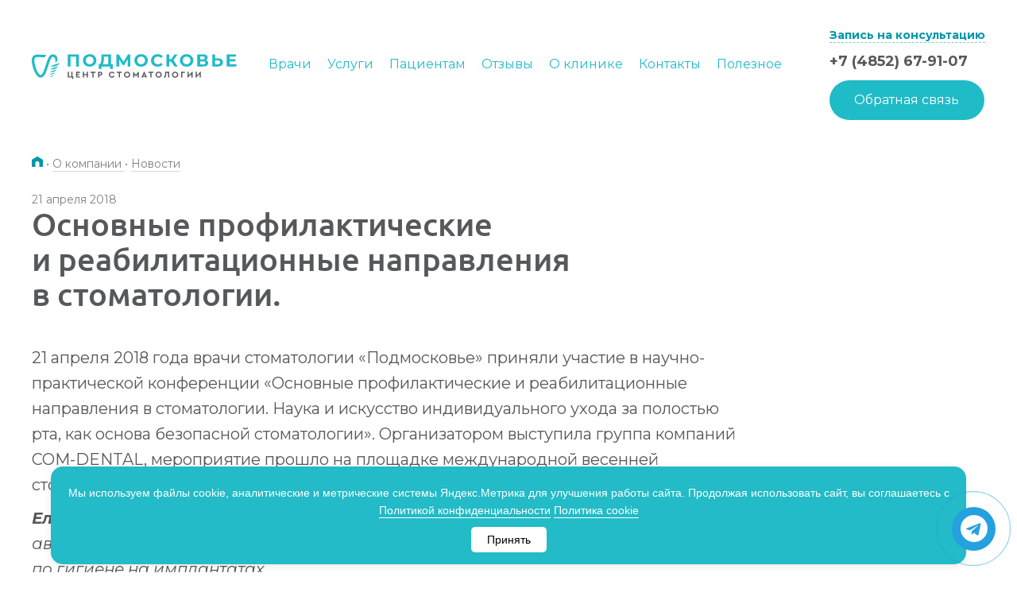

--- FILE ---
content_type: text/html; charset=UTF-8
request_url: https://www.mc-podmoskovie.ru/about/news/osnovnye-profilakticheskie-i-reabilitatsionnye-napravleniya-v-stomatologii/
body_size: 34064
content:
<!DOCTYPE html>
<html lang="ru">

<head itemscope itemtype="http://schema.org/WPHeader">
            <meta charset="UTF-8">
        <meta name="viewport" content="width=device-width, initial-scale=1, shrink-to-fit=no, viewport-fit=cover">
        <meta http-equiv="X-UA-Compatible" content="ie=edge">
        <title itemprop="headline">Профилактические и реабилитационные направления в стоматологии</title>
        <meta name="format-detection" content="telephone=no">
        <meta name="cmsmagazine" content="5763cb4475f5ecfe5599cd6d743fb9d7">
        <meta name="description" content="Основные профилактические и реабилитационные направления в стоматологии. Новости стоматологической клиники &amp;quot;Подмосковье&amp;quot; город Ярославль
" />
<link rel="dns-prefetch" href="//mc.yandex.ru"><link rel="preload" href="/local/build/fonts/roboto-v20-latin_cyrillic-ext-regular.df4e2e40.woff2" type="font/woff2" crossorigin="anonymous" as="font">
<link rel="preload" href="/local/build/fonts/roboto-v20-latin_cyrillic-ext-500.1c6dde4a.woff2" type="font/woff2" crossorigin="anonymous" as="font">
<link rel="preload" href="/local/build/fonts/roboto-v20-latin_cyrillic-ext-700.45be86ec.woff2" type="font/woff2" crossorigin="anonymous" as="font">
<link rel="preload" href="/local/build/fonts/ubuntu-v15-latin_cyrillic-ext-500.5292e640.woff2" type="font/woff2" crossorigin="anonymous" as="font">
<link rel="preload" href="/local/build/fonts/ALSRubl.85f3ef25.woff2" type="font/woff2" crossorigin="anonymous" as="font">
<link rel="preload" href="/local/build/styles.f17632b4.css" as="style">
<link rel="preload" href="/bitrix/js/ui/volgaweb/youtube/player/player/dist/player-component.css?17196688552516" as="style">
<link rel="preload" href="/bitrix/cache/css/s1/base/template_34f5a65a698677900d5d69ab6fc5b1e6/template_34f5a65a698677900d5d69ab6fc5b1e6_v1.css?176822508822469" as="style">
<link rel="preload" href="/local/build/app.272e09c3.js" as="script">
<link rel="preload" href="/local/build/head.272e09c3.js" as="script">
<link rel="preload" href="/bitrix/js/main/core/core.min.js?1719691318225422" as="script">
<link rel="preload" href="/bitrix/js/ui/vue/vue2/prod/dist/vue.bundle.min.js?1719668856113213" as="script">
<link rel="preload" href="/bitrix/js/ui/volgaweb/youtube/player/player/dist/player-component.js?17292498679967" as="script">
<link rel="preload" href="/local/templates/base/scripts.js?17569784975460" as="script">
<script>if(!window.BX)window.BX={};if(!window.BX.message)window.BX.message=function(mess){if(typeof mess==='object'){for(let i in mess) {BX.message[i]=mess[i];} return true;}};</script>
<script>(window.BX||top.BX).message({"JS_CORE_LOADING":"Загрузка...","JS_CORE_NO_DATA":"- Нет данных -","JS_CORE_WINDOW_CLOSE":"Закрыть","JS_CORE_WINDOW_EXPAND":"Развернуть","JS_CORE_WINDOW_NARROW":"Свернуть в окно","JS_CORE_WINDOW_SAVE":"Сохранить","JS_CORE_WINDOW_CANCEL":"Отменить","JS_CORE_WINDOW_CONTINUE":"Продолжить","JS_CORE_H":"ч","JS_CORE_M":"м","JS_CORE_S":"с","JSADM_AI_HIDE_EXTRA":"Скрыть лишние","JSADM_AI_ALL_NOTIF":"Показать все","JSADM_AUTH_REQ":"Требуется авторизация!","JS_CORE_WINDOW_AUTH":"Войти","JS_CORE_IMAGE_FULL":"Полный размер"});</script>

<script src="/bitrix/js/main/core/core.min.js?1719691318225422"></script>

<script>BX.Runtime.registerExtension({"name":"main.core","namespace":"BX","loaded":true});</script>
<script>BX.setJSList(["\/bitrix\/js\/main\/core\/core_ajax.js","\/bitrix\/js\/main\/core\/core_promise.js","\/bitrix\/js\/main\/polyfill\/promise\/js\/promise.js","\/bitrix\/js\/main\/loadext\/loadext.js","\/bitrix\/js\/main\/loadext\/extension.js","\/bitrix\/js\/main\/polyfill\/promise\/js\/promise.js","\/bitrix\/js\/main\/polyfill\/find\/js\/find.js","\/bitrix\/js\/main\/polyfill\/includes\/js\/includes.js","\/bitrix\/js\/main\/polyfill\/matches\/js\/matches.js","\/bitrix\/js\/ui\/polyfill\/closest\/js\/closest.js","\/bitrix\/js\/main\/polyfill\/fill\/main.polyfill.fill.js","\/bitrix\/js\/main\/polyfill\/find\/js\/find.js","\/bitrix\/js\/main\/polyfill\/matches\/js\/matches.js","\/bitrix\/js\/main\/polyfill\/core\/dist\/polyfill.bundle.js","\/bitrix\/js\/main\/core\/core.js","\/bitrix\/js\/main\/polyfill\/intersectionobserver\/js\/intersectionobserver.js","\/bitrix\/js\/main\/lazyload\/dist\/lazyload.bundle.js","\/bitrix\/js\/main\/polyfill\/core\/dist\/polyfill.bundle.js","\/bitrix\/js\/main\/parambag\/dist\/parambag.bundle.js"]);
</script>
<script>BX.Runtime.registerExtension({"name":"ui.vue","namespace":"BX","loaded":true});</script>
<script>BX.Runtime.registerExtension({"name":"ui.volgaweb.youtube.player.player","namespace":"window","loaded":true});</script>
<script>(window.BX||top.BX).message({"LANGUAGE_ID":"ru","FORMAT_DATE":"DD.MM.YYYY","FORMAT_DATETIME":"DD.MM.YYYY HH:MI:SS","COOKIE_PREFIX":"PDMSK","SERVER_TZ_OFFSET":"10800","UTF_MODE":"Y","SITE_ID":"s1","SITE_DIR":"\/","USER_ID":"","SERVER_TIME":1769016046,"USER_TZ_OFFSET":0,"USER_TZ_AUTO":"Y","bitrix_sessid":"bb697c7bda3292d6950e99f4b1b34561"});</script>


<script src="/bitrix/js/ui/vue/vue2/prod/dist/vue.bundle.min.js?1719668856113213"></script>
<script src="/bitrix/js/ui/volgaweb/youtube/player/player/dist/player-component.js?17292498679967"></script>
<script>BX.setCSSList(["\/local\/components\/vw\/likely\/asset\/customStyles.css","\/local\/components\/vw\/likely\/asset\/likely.css","\/local\/templates\/base\/styles.css","\/local\/templates\/base\/template_styles.css"]);</script>


        <script>
            function lazyCounter(sessionName, timer, cb) {
                window.addEventListener('load', function () {
                    setTimeout(function () {
                        function ll() {
                            window.removeEventListener("scroll", ll, false);
                            window.removeEventListener("mousemove", ll, false);
                            window.removeEventListener("touchmove", ll, false);
                            window.removeEventListener("resize", ll, false);
                            if (document.readyState == 'complete') {
                                cb();
                            } else {
                                window.addEventListener('load', l, false);
                            }
                            sessionStorage.setItem(sessionName, 1);
                        }

                        if (sessionStorage.getItem(sessionName) != 1) {
                            window.addEventListener("scroll", ll, {capture: false, passive: true});
                            window.addEventListener("mousemove", ll, {capture: false, passive: true});
                            window.addEventListener("touchmove", ll, {capture: false, passive: true});
                            window.addEventListener("resize", ll, {capture: false, passive: true});
                        } else {
                            ll();
                        }
                    }, timer);
                });
            }
        </script>
                <script>
            (function(m,e,t,r,i,k,a){m[i]=m[i]||function(){(m[i].a=m[i].a||[]).push(arguments)};
                m[i].l=1*new Date();
                for (var j = 0; j < document.scripts.length; j++) {if (document.scripts[j].src === r) { return; }}
                k=e.createElement(t),a=e.getElementsByTagName(t)[0],k.async=1,k.src=r,a.parentNode.insertBefore(k,a)})
            (window, document, "script", "https://mc.yandex.ru/metrika/tag.js", "ym");

            ym($value, "init", {
                clickmap:true,
                trackLinks:true,
                accurateTrackBounce:true,
                webvisor:true
            });
        </script>
    <meta property="og:title" content="Профилактические и реабилитационные направления в стоматологии" />
    <meta property="og:image" content="/local/templates/base/favicons/Social.jpg" />
    <meta property="og:url" content="https://www.mc-podmoskovie.ru/about/news/osnovnye-profilakticheskie-i-reabilitatsionnye-napravleniya-v-stomatologii/" />
    <link rel="apple-touch-icon" sizes="180x180" href="/local/templates/base/favicons/apple-touch-icon.png">
    <link rel="icon" type="image/png" sizes="32x32" href="/local/templates/base/favicons/favicon-32x32.png">
    <link rel="icon" type="image/png" sizes="16x16" href="/local/templates/base/favicons/favicon-16x16.png">
    <link rel="apple-touch-icon" sizes="57x57" href="/local/templates/base/favicons/apple-icon-57x57.png">
    <link rel="apple-touch-icon" sizes="60x60" href="/local/templates/base/favicons/apple-icon-60x60.png">
    <link rel="apple-touch-icon" sizes="72x72" href="/local/templates/base/favicons/apple-icon-72x72.png">
    <link rel="apple-touch-icon" sizes="76x76" href="/local/templates/base/favicons/apple-icon-76x76.png">
    <link rel="apple-touch-icon" sizes="114x114" href="/local/templates/base/favicons/apple-icon-114x114.png">
    <link rel="apple-touch-icon" sizes="120x120" href="/local/templates/base/favicons/apple-icon-120x120.png">
    <link rel="apple-touch-icon" sizes="144x144" href="/local/templates/base/favicons/apple-icon-144x144.png">
    <link rel="apple-touch-icon" sizes="152x152" href="/local/templates/base/favicons/apple-icon-152x152.png">
    <link rel="apple-touch-icon" sizes="180x180" href="/local/templates/base/favicons/apple-icon-180x180.png">
    <link rel="icon" type="image/png" sizes="192x192" href="/local/templates/base/favicons/android-icon-192x192.png">
    <link rel="icon" type="image/png" sizes="32x32" href="/local/templates/base/favicons/favicon-32x32.png">
    <link rel="icon" type="image/png" sizes="96x96" href="/local/templates/base/favicons/favicon-96x96.png">
    <link rel="icon" type="image/png" sizes="16x16" href="/local/templates/base/favicons/favicon-16x16.png?v=2">
    <link rel="manifest" href="/local/templates/base/favicons/site.webmanifest">
    <link rel="mask-icon" href="/local/templates/base/favicons/safari-pinned-tab.svg" color="#009eb4">
    <meta name="msapplication-TileColor" content="#ffffff">
    <meta name="theme-color" content="#ffffff">
    <link rel="yandex-tableau-widget" href="/local/templates/base/favicons/yandex-tableau.json" />
    <link rel="stylesheet" href="/local/build/styles.f17632b4.css?v=1291">
    <link rel="preconnect" href="https://fonts.googleapis.com">
    <link rel="preconnect" href="https://fonts.gstatic.com" crossorigin>
    <link href="https://fonts.googleapis.com/css2?family=Montserrat:ital,wght@0,100..900;1,100..900&display=swap" rel="stylesheet">
    <script>
        document.addEventListener('zd:show', function() {
            try {
                var flc = document.querySelector('.floating-call');
                var ph = document.querySelector('.zphone');
                if (flc && ph) {
                    flc.setAttribute('href', ph.getAttribute('href'));
                }
            } catch (e) {
                console.warn(e.message)
            }
        });
    </script>
    <!-- calltouch -->
    <script>
        (function(w, d, n, c) {
            w.CalltouchDataObject = n;
            w[n] = function() {
                w[n]["callbacks"].push(arguments)
            };
            if (!w[n]["callbacks"]) {
                w[n]["callbacks"] = []
            }
            w[n]["loaded"] = false;
            if (typeof c !== "object") {
                c = [c]
            }
            w[n]["counters"] = c;
            for (var i = 0; i < c.length; i += 1) {
                p(c[i])
            }

            function p(cId) {
                var a = d.getElementsByTagName("script")[0],
                    s = d.createElement("script"),
                    i = function() {
                        a.parentNode.insertBefore(s, a)
                    },
                    m = typeof Array.prototype.find === 'function',
                    n = m ? "init-min.js" : "init.js";
                s.async = true;
                s.src = "https://mod.calltouch.ru/" + n + "?id=" + cId;
                if (w.opera == "[object Opera]") {
                    d.addEventListener("DOMContentLoaded", i, false)
                } else {
                    i()
                }
            }
        })(window, document, "ct", "izn5fj7h");
    </script>
    <!-- calltouch -->
    <style>
        @media screen and (max-width: 1199px)
        /* Tablet */
            {
            header.header {
                position: unset !important;
            }

            .header--over~.content {
                padding-top: 0px;
            }

            .form-response.form-response--success p {
                font-size: 1rem;
                font-weight: 300;
            }
        }
    </style>

    <style>
        @media screen and (max-width:767px) {
            .index-main-slider-v2__slide {
                padding-top: 10px !important;
            }
        }
    </style>
    <script>
        (function(w, c) {
            (w[c] = w[c] || []).push(function() {
                new zTracker({
                    "id": "aea839f90146b26c6954ad9b02a211c412177",
                    "metrics": {
                        "metrika": "4469134"
                    }
                });
            });
        })(window, "zTrackerCallbacks");
    </script>
    <script async id="zd_ct_phone_script" src="https://my.zadarma.com/js/ct_phone.min.js"></script>
            <!-- Yandex.Metrika counter -->
        <script>
            (function(m, e, t, r, i, k, a) {
                m[i] = m[i] || function() {
                    (m[i].a = m[i].a || []).push(arguments)
                };
                m[i].l = 1 * new Date();
                for (var j = 0; j < document.scripts.length; j++) {
                    if (document.scripts[j].src === r) {
                        return;
                    }
                }
                k = e.createElement(t), a = e.getElementsByTagName(t)[0], k.async = 1, k.src = r, a.parentNode.insertBefore(k, a)
            })
            (window, document, "script", "https://mc.yandex.ru/metrika/tag.js", "ym");

            ym(4469134, "init", {
                clickmap: true,
                trackLinks: true,
                accurateTrackBounce: true,
                webvisor: true
            });
        </script>
        <noscript>
            <div><img src="https://mc.yandex.ru/watch/4469134" style="position:absolute; left:-9999px;" alt="" /></div>
        </noscript>
        <!-- /Yandex.Metrika counter -->
    
    

</head>

<body
    class=" page_secondary" itemscope="" itemtype="http://schema.org/WebPage">
    <div class="visually-hidden"  itemscope itemtype="http://schema.org/Organization">
  <div itemprop="name">Стоматология Подмосковье</div>
  <link itemprop="url" href="https://www.mc-podmoskovie.ru/">
  <div itemprop="logo" itemscope="" itemtype="https://schema.org/ImageObject">
    <link itemprop="url" href="/local/assets/images/logo.png">
  </div>
  <div itemprop="address" itemscope itemtype="https://schema.org/PostalAddress">
    <span itemprop="postalCode">150040</span>,
    <span itemprop="addressCountry">Россия</span>,
    <span itemprop="addressRegion">Ярославская область</span>,
    <span itemprop="addressLocality">Ярославль</span>,
    <span itemprop="streetAddress">ул. Некрасова, д.41</span>
  </div>
  <a itemprop="telephone" href="tel:+74852744545">+7 4852 74-45-45</a>
  <a itemprop="email" href="mailto:mail@mc-podmoskovie.ru">mail@mc-podmoskovie.ru</a>
</div>
            <noscript>
        <div><img src="https://mc.yandex.ru/watch/4469134" style="position:absolute; left:-9999px;" alt=""/></div>
        </noscript>
    <script>
        (function(w, d, s, h, id) {
            w.roistatProjectId = id;
            w.roistatHost = h;
            var p = d.location.protocol == "https:" ? "https://" : "http://";
            var u = /^.*roistat_visit=[^;]+(.*)?$/.test(d.cookie) ? "/dist/module.js" : "/api/site/1.0/" + id + "/init?referrer=" + encodeURIComponent(d.location.href);
            var js = d.createElement(s);
            js.charset = "UTF-8";
            js.async = 1;
            js.src = p + h + u;
            var js2 = d.getElementsByTagName(s)[0];
            js2.parentNode.insertBefore(js, js2);
        })(window, document, 'script', 'cloud.roistat.com', '36c9d407f360624fe49a07fcec8f381b');
    </script>
    <div id="panel">
            </div>
    <div
        class="layout ">
        <div class="main">
                            <header class="header   header--over">
                    <div class="header__wrapper">
                        <div class="header__logo1">
                            <a href="/" class="no-border">
                                <svg xmlns="http://www.w3.org/2000/svg" width="260" height="39" fill="none" viewBox="0 0 391 48" style="vertical-align: middle">
                                    <path fill="#57585a" d="M77.05 45.39h-8.6v-11h2.3v8.96h4.7v-8.97h2.3v8.97h1.5v4.39h-2.2v-2.35Zm7.31-11.01h7.56v2.04h-5.26v2.23h3.86v1.92h-3.86v2.78h5.46v2.04h-7.76v-11Zm13.16 0h2.3v4.22h4.97v-4.22h2.3v11h-2.3v-4.74h-4.97v4.75h-2.3v-11Zm18.08 2.04h-3.59v-2.03h9.5v2.03h-3.6v8.97h-2.3v-8.97Zm15.06 3.12c.53 0 .95-.15 1.25-.44.3-.3.45-.69.45-1.16s-.15-.85-.46-1.14c-.3-.29-.72-.43-1.24-.43h-1.92v3.17h1.92Zm-4.22-5.16h4.22c.78 0 1.48.15 2.1.45a3.35 3.35 0 0 1 1.96 3.1 3.34 3.34 0 0 1-1.97 3.12c-.6.3-1.3.45-2.1.45h-1.91v3.89h-2.3v-11Zm23.49 10.46a5.65 5.65 0 0 1-2.96-4.95c0-1.06.27-2.02.8-2.9a5.7 5.7 0 0 1 2.17-2.05c.92-.5 1.93-.75 3.03-.75 1.06 0 2.03.24 2.9.72a5.36 5.36 0 0 1 2.05 2l-1.73 1.21a3.66 3.66 0 0 0-3.22-1.85c-.7 0-1.32.15-1.87.47a3.4 3.4 0 0 0-1.3 1.29 3.73 3.73 0 0 0-.46 1.87c0 .7.16 1.33.47 1.87.31.55.74.97 1.3 1.28.54.3 1.16.45 1.86.45 1.35 0 2.42-.61 3.22-1.85l1.73 1.2a5.22 5.22 0 0 1-2.04 2.01 5.9 5.9 0 0 1-2.93.73 6.2 6.2 0 0 1-3.02-.75Zm15.89-8.42h-3.59v-2.03h9.5v2.03h-3.6v8.97h-2.3v-8.97Zm17.79 6.63a3.43 3.43 0 0 0 1.76-3.16 3.7 3.7 0 0 0-.47-1.86 3.35 3.35 0 0 0-1.29-1.3 3.68 3.68 0 0 0-1.85-.46c-.7 0-1.3.15-1.85.46-.55.3-.98.73-1.29 1.28a3.73 3.73 0 0 0-.47 1.88c0 .7.16 1.32.47 1.87a3.37 3.37 0 0 0 3.14 1.74c.68 0 1.3-.15 1.85-.45Zm-1.86 2.54a6.1 6.1 0 0 1-3-.75 5.7 5.7 0 0 1-2.96-4.95c0-1.06.26-2.02.8-2.9a5.73 5.73 0 0 1 2.16-2.06c.9-.5 1.9-.75 3-.75 1.09 0 2.09.26 3 .75.92.5 1.64 1.2 2.18 2.06.54.88.81 1.84.81 2.9 0 1.05-.27 2.02-.81 2.89a5.75 5.75 0 0 1-2.18 2.06c-.91.5-1.91.75-3 .75Zm22.34-11.4v11.2h-2.3v-5.87l-2.83 3.47h-.75l-2.82-3.47v5.87h-2.3v-11.2h.75l4.75 5.95 4.75-5.95h.75Zm10.31 4.2-1.5 3.71h3l-1.5-3.71Zm2.3 5.56h-4.6l-.62 1.44H209l5.02-11.2h.77l5 11.2h-2.46l-.63-1.44Zm9.3-7.53h-3.59v-2.03h9.5v2.03h-3.6v8.97H226v-8.97Zm17.79 6.63a3.43 3.43 0 0 0 1.76-3.16 3.7 3.7 0 0 0-.47-1.86 3.35 3.35 0 0 0-1.29-1.3 3.68 3.68 0 0 0-1.85-.46c-.7 0-1.3.15-1.85.46-.55.3-.98.73-1.29 1.28a3.73 3.73 0 0 0-.47 1.88c0 .7.16 1.32.47 1.87a3.37 3.37 0 0 0 3.14 1.74c.68 0 1.3-.15 1.85-.45Zm-1.86 2.54a6.1 6.1 0 0 1-3-.75 5.7 5.7 0 0 1-2.96-4.95c0-1.06.26-2.02.8-2.9a5.73 5.73 0 0 1 2.16-2.06c.9-.5 1.9-.75 3-.75 1.09 0 2.09.26 3 .75.92.5 1.64 1.2 2.18 2.06.54.88.81 1.84.81 2.9 0 1.05-.27 2.02-.81 2.89a5.75 5.75 0 0 1-2.18 2.06c-.91.5-1.91.75-3 .75Zm20.17-11.21v11h-2.3v-8.96h-3.23a30.37 30.37 0 0 1-.47 5.5 5.94 5.94 0 0 1-1.18 2.82 2.6 2.6 0 0 1-1.98.81c-.33 0-.65-.05-.97-.16v-1.92c.07.02.22.03.46.03.46 0 .82-.25 1.1-.75.28-.5.48-1.26.61-2.29s.2-2.37.23-4.04l.02-2.04h7.71Zm13.18 8.67c.55-.31.98-.74 1.29-1.29.31-.55.47-1.17.47-1.87a3.7 3.7 0 0 0-.47-1.86 3.36 3.36 0 0 0-1.3-1.3 3.69 3.69 0 0 0-1.84-.46c-.7 0-1.31.15-1.86.46-.54.3-.97.73-1.28 1.28a3.73 3.73 0 0 0-.47 1.88c0 .7.16 1.32.47 1.87.3.55.74.98 1.28 1.29.55.3 1.17.45 1.86.45.68 0 1.3-.15 1.85-.45Zm-1.87 2.54a6.1 6.1 0 0 1-3-.75 5.71 5.71 0 0 1-2.16-2.06 5.43 5.43 0 0 1-.8-2.9c0-1.05.27-2.01.8-2.89a5.74 5.74 0 0 1 2.17-2.06 6.3 6.3 0 0 1 6 0 5.5 5.5 0 0 1 2.98 4.96 5.4 5.4 0 0 1-.8 2.89 5.75 5.75 0 0 1-2.18 2.06c-.92.5-1.92.75-3 .75Zm11.34-11.21h7.23v2.04h-4.93v8.97h-2.3v-11Zm21.97-.19v11.2h-2.3v-6.82l-6.59 7.02h-.75v-11.2h2.3v6.75l6.57-6.95h.77Zm15.61 0v11.2h-2.3v-6.82l-6.58 7.02h-.75v-11.2h2.3v6.75l6.57-6.95h.76Z" />
                                    <path fill="#1FBBC7" d="M68.45 24.2h5.42V5.48h10.64V24.2h5.42V1.13H68.45V24.2Zm48.75-8.53a6.9 6.9 0 0 1-3.9 3.85 7.8 7.8 0 0 1-2.9.53 7.94 7.94 0 0 1-2.94-.53 6.74 6.74 0 0 1-3.88-3.87 7.88 7.88 0 0 1-.56-2.98c0-1.1.19-2.1.56-3a6.91 6.91 0 0 1 3.9-3.86 7.81 7.81 0 0 1 2.91-.52c1.06 0 2.03.17 2.93.52a6.77 6.77 0 0 1 3.89 3.86c.37.9.55 1.9.55 3s-.18 2.1-.55 3Zm2.4-11.54a12.37 12.37 0 0 0-4.08-2.5c-1.55-.6-3.27-.9-5.13-.9-1.84 0-3.54.3-5.11.9-1.57.6-2.94 1.43-4.11 2.5a11.32 11.32 0 0 0-3.67 8.54 11.4 11.4 0 0 0 3.65 8.54 12.27 12.27 0 0 0 4.11 2.5c1.58.59 3.3.89 5.17.89 1.83 0 3.53-.3 5.1-.9a12.64 12.64 0 0 0 4.07-2.48 11.45 11.45 0 0 0 3.68-8.55 11.43 11.43 0 0 0-3.68-8.54Zm16.22 14.9c.4-.73.71-1.61.96-2.65.25-1.05.43-2.2.56-3.48a79 79 0 0 0 .28-4.05l.1-3.37h8.08v14.37h-10.55c.2-.24.4-.5.57-.82Zm15.37-17.9h-18.11l-.27 7.22a74.02 74.02 0 0 1-.32 4.58 19.8 19.8 0 0 1-.7 3.67 6.13 6.13 0 0 1-1.25 2.43 2.5 2.5 0 0 1-2 .82h-.75l-.03 9.13h5.05V24.2h16.63v4.78h5.05v-9.13h-3.3V1.13Zm32.34 0-8.68 14.33-8.82-14.33h-4.51V24.2h5.11V10.65l6.94 11.11h2.42l6.94-11.35.03 13.8h5.11l-.03-23.08h-4.5Zm31.83 14.54a6.91 6.91 0 0 1-3.9 3.85c-.9.35-1.87.53-2.92.53a7.94 7.94 0 0 1-2.93-.53 6.73 6.73 0 0 1-3.89-3.87 7.86 7.86 0 0 1-.55-2.98c0-1.1.19-2.1.56-3a6.91 6.91 0 0 1 3.9-3.86 7.82 7.82 0 0 1 2.9-.52c1.06 0 2.04.17 2.94.52a6.78 6.78 0 0 1 3.89 3.86c.37.9.55 1.9.55 3s-.18 2.1-.55 3Zm2.38-11.54a12.36 12.36 0 0 0-4.07-2.5c-1.56-.6-3.27-.9-5.13-.9-1.84 0-3.55.3-5.11.9-1.58.6-2.94 1.43-4.11 2.5a11.33 11.33 0 0 0-3.67 8.54 11.4 11.4 0 0 0 3.65 8.54 12.28 12.28 0 0 0 4.1 2.5c1.59.59 3.31.89 5.17.89 1.84 0 3.54-.3 5.1-.9a12.58 12.58 0 0 0 4.08-2.48 11.4 11.4 0 0 0 3.68-8.55 11.43 11.43 0 0 0-3.69-8.54Zm17.29 3.2a6.9 6.9 0 0 1 2.39-1.52 8.44 8.44 0 0 1 6.26.15 8.17 8.17 0 0 1 2.7 2.03l3.5-3.17a10.78 10.78 0 0 0-4.16-3.04c-1.65-.7-3.5-1.04-5.54-1.04-1.84 0-3.53.29-5.08.87-1.55.58-2.9 1.41-4.06 2.49a11.41 11.41 0 0 0-3.65 8.57 11.54 11.54 0 0 0 7.69 11.06c1.56.57 3.25.87 5.07.87 2.06 0 3.92-.35 5.57-1.06 1.65-.7 3.03-1.72 4.16-3.06l-3.5-3.17a7.68 7.68 0 0 1-5.92 2.73 8.4 8.4 0 0 1-3.04-.52 6.9 6.9 0 0 1-3.95-3.86 7.8 7.8 0 0 1-.56-3c0-1.1.19-2.1.56-3 .37-.9.89-1.67 1.56-2.33Zm42.98-6.2h-5.75l-6.18 9.33h-3.92V1.13h-5.42V24.2h5.42v-9.3h3.75l6.15 9.3h6.19l-7.94-11.93 7.7-11.14Zm24.12 14.54a6.91 6.91 0 0 1-3.9 3.85c-.9.35-1.86.53-2.92.53a7.94 7.94 0 0 1-2.92-.53 6.73 6.73 0 0 1-3.9-3.87 7.84 7.84 0 0 1-.55-2.98c0-1.1.19-2.1.56-3a6.91 6.91 0 0 1 3.9-3.86 7.82 7.82 0 0 1 2.91-.52c1.06 0 2.03.17 2.93.52a6.78 6.78 0 0 1 3.89 3.86c.37.9.56 1.9.56 3s-.2 2.1-.56 3Zm2.39-11.54a12.36 12.36 0 0 0-4.07-2.5 14.2 14.2 0 0 0-5.14-.9c-1.84 0-3.54.3-5.11.9-1.57.6-2.94 1.43-4.11 2.5a11.33 11.33 0 0 0-3.67 8.54 11.4 11.4 0 0 0 3.65 8.54 12.28 12.28 0 0 0 4.11 2.5c1.58.59 3.3.89 5.17.89 1.84 0 3.54-.3 5.1-.9a12.53 12.53 0 0 0 4.07-2.48 11.42 11.42 0 0 0 3.69-8.55 11.43 11.43 0 0 0-3.7-8.54Zm25.53 15.39c-.65.48-1.6.73-2.86.73h-6V14.4h6c1.25 0 2.2.24 2.86.71.65.47.97 1.2.97 2.16 0 1.01-.32 1.76-.97 2.24ZM321.2 5.09h5.08c1.19 0 2.09.23 2.7.7.6.48.9 1.18.9 2.1 0 .92-.3 1.62-.9 2.1-.62.46-1.51.7-2.7.7h-5.08v-5.6Zm13.16 8.14a7.65 7.65 0 0 0-2.27-1.04c.43-.2.82-.43 1.2-.7a5.13 5.13 0 0 0 2.14-4.4 5 5 0 0 0-2.28-4.4c-1.53-1.04-3.66-1.56-6.4-1.56h-10.97V24.2h11.61c2.98 0 5.26-.58 6.82-1.73a5.6 5.6 0 0 0 2.34-4.76c0-1.96-.74-3.45-2.2-4.48Zm23.49 5.99c-.8.68-1.9 1.03-3.3 1.03h-4.91v-7.58h4.91a5.7 5.7 0 0 1 3.32.84c.8.56 1.2 1.47 1.2 2.75 0 1.3-.41 2.28-1.22 2.96Zm4.38-8.65c-1.55-1.24-3.75-1.86-6.6-1.86h-6V1.13h-5.41V24.2h10.63c3.03 0 5.4-.68 7.12-2.04 1.72-1.37 2.58-3.36 2.58-6 0-2.48-.78-4.34-2.32-5.59Zm15.04 9.35v-5.34h10.94v-4.15h-10.94V5.42h12.39V1.13h-17.8V24.2h18.24v-4.28h-12.83ZM44.89 11.46c-.76-4.55-3.47-5.83-5.09-5.55-1.42.25-2.12.93-3.88 4.6-1.66 3.43-3.21 8.23-4.7 12.88-3.62 11.31-7.04 22-14.21 22-2.28 0-4.5-1.12-6.59-3.3C4.16 35.53-.52 19.58.05 11.12c.3-4.57 2.34-7.55 6.05-8.86 2.93-1.03 6.4-.9 9.75-.64 8.84.67 11.34.52 11.34.52l-.6 1.63a4.64 4.64 0 0 1-4.7 3.03c-1.76-.13-4-.28-6.3-.4-7.48-.43-10.33-.1-10.67 5.03-.49 7.31 3.82 21.9 9.06 27.37.78.82 1.94 1.8 3.03 1.8 1.32 0 2.94-1.8 4.55-5.04 1.82-3.67 3.44-8.72 5-13.6C30.14 10.78 33.23 1.12 39.8 1.12c2.14 0 4 .52 5.52 1.52a9.06 9.06 0 0 1 2.46 2.7 11.6 11.6 0 0 1 1.3 4.8c.28 5.23-3.94 6.38-3.94 6.38s.26-2-.25-5.07Z" />
                                    <path fill="#1FBBC7" d="M35.74 24.03s8.42-4.22 17.94-6.4c-.84 1.33-8.07 9.01-17.94 6.4Zm-.46 5.47s7.08-3.54 15.08-5.38c-.7 1.13-6.79 7.59-15.08 5.39Zm-.82 5.32s6.09-3.05 12.96-4.63c-.6.97-5.83 6.52-12.96 4.63Zm-.33 4.76s4.92-2.46 10.48-3.75c-.48.79-4.71 5.28-10.48 3.75ZM34 44.23s3.64-1.82 7.75-2.77c-.36.58-3.48 3.9-7.74 2.77Z" />
                                </svg>
                            </a>
                        </div>
                        <div class="header__menu">
                            <script>
    const mobileModalMenuLinks = {"\/services\/diagnostics\/":{"img":"<svg xmlns=\"http:\/\/www.w3.org\/2000\/svg\" viewBox=\"0 0 72.3 65\" width=\"72.3\" height=\"65\" overflow=\"scroll\"><path d=\"M36.7 24.8c.5-.6.4-1.1.4-1.7v-.3-.3c0-.4.3-.7.6-.8.9-.2 1.2 0 1.2 0 .3.2.8.1.9-.3.2-.3.1-.8-.3-.9-.3-.1-.8-.3-2.1-.1-1 .2-1.8 1.1-1.8 2.1v1.1l-.7-.4-.6-.3c-.2-.1-.2-.5-.1-1.1.1-.7.2-1.7-.8-2.1-.5-.2-1.1-.2-1.6.1a3 3 0 0 0-1.4 1.7c-.1.4.1.8.4.9.4.1.8-.1.9-.4 0-.1.4-1.1 1.1-1v.6c-.1.8-.2 2 .9 2.5l.5.3c.6.3 1.2.6 1.6.6.5.2.7.1.9-.2zM45.6 18.4c.9-.4 1.6-1.3 1.6-2.4 0-.4-.3-.7-.7-.7s-.7.4-.7.7c0 .5-.3.9-.7 1.1-.6.3-1.7.6-3.1.9-.9.2-1.5.6-1.6 1.2-.3 1.2 1.2 2.5 2.1 3.2l.3.3c.1.2.3.3.5.3l.4-.1c.3-.2.4-.7.1-1l-.5-.5c-1.4-1.2-1.6-1.7-1.6-1.8l.6-.2c1.4-.3 2.6-.7 3.3-1zM39.4 9.5c-.6.1-.8.5-.8.7-.2.8.6 4 1.4 4.6.6.4 1.1.5 1.5.5.5 0 .8-.2 1.1-.4l.6-.4c.3-.2.7-.5.8-.9.1-.4-.2-.7-.3-.9l-.1-.3c0-.9-.3-1.3-.6-1.7l-.2-.3c-.7-.5-2.6-1.1-3.4-.9zm2.1 1.9l.3.4c.2.2.3.3.3.7 0 .4.1.7.3 1l-.6.4c-.1.1-.3.2-.9-.2-.3-.3-.8-2-.9-2.8.4 0 1.3.3 1.5.5zM36.2 17.4c-.2.3-.1.8.2 1l.4.1c.2 0 .5-.1.6-.3l.2-.2c.4-.5 1.2-1.4 1.2-3.3 0-1.4-.9-1.6-1.5-1.7l-.7-.2-.2-.1v-.1c0-.2 0-.7-.4-1.1-.7-.8-2.7-.8-3.5-.8-.4 0-.7.3-.7.7 0 .4.3.7.7.7a5 5 0 0 1 2.4.3l.1.3c0 .4.1.9.9 1.4l1.1.4.4.1v.3c0 1.3-.5 2-.8 2.4-.3-.2-.4 0-.4.1z\"\/><path d=\"M31.3 16.2c-1.4.3-1.7 2.1-1.9 2.7v.1c-.1.4.2.7.5.8h.1c.3 0 .6-.2.7-.6v-.1c.2-1 .5-1.6.8-1.6 1.9-.4 2-2.5 1.8-3.5-.1-.4-.4-.6-.8-.5-.4.1-.6.4-.5.8.1.1.4 1.6-.7 1.9z\"\/><path d=\"M71.3 39.6L56.4 24.7 53 28.1 51.9 27A16.8 16.8 0 0 0 38.4 0a17 17 0 0 0-16.9 16.9 17 17 0 0 0 29.1 11.7l1 1-3.2 3.3 14.9 14.9a4 4 0 0 0 2.8 1.1l.8-.1c1.3-.2 2.6-.9 3.6-1.9 2.1-2.4 2.5-5.6.8-7.3zm-32.9-7.9a14.9 14.9 0 0 1 0-29.7 14.9 14.9 0 0 1 0 29.7zm30.5 13.6c-.7.7-1.6 1.2-2.5 1.4-.4.1-1.3.1-1.8-.4L51.2 32.7l5.2-5.2L69.8 41c1 .9.5 2.9-.9 4.3z\"\/><path d=\"M46.4 7.9l-1.2 1.6a10 10 0 0 1-8.8 17.7l-.6 1.9A12 12 0 0 0 46.4 7.9zM28.4 16.9a10 10 0 0 1 13-9.5l.6-2a12 12 0 0 0-10.6 21.2l1.2-1.6a9.8 9.8 0 0 1-4.2-8.1zM10.7 11.9C7.9 14.6 8 18.6 8 18.7c0 .5.5 1 1 1 .6 0 1-.5 1-1 0 0 0-3.3 2.1-5.3 1.3-1.3 3.3-1.8 5.8-1.6.6 0 1-.4 1.1-.9 0-.6-.4-1-.9-1.1-3.1-.3-5.6.5-7.4 2.1z\"\/><path d=\"M45.8 34.4c-.5-.3-1.1-.1-1.4.4-.7 1.2-1.5 3-1.9 5.1-2.5 14.1-5.2 19.2-7.1 21-1.4 1.4-2.8 2-3.6 1.6-.6-.3-1-1.1-1-2.1v-6.2-3.3c0-2.6-1.7-7.5-4.9-7.5a5 5 0 0 0-3.6 1.7 7.8 7.8 0 0 0-1.9 6c.3 4.6-.1 10.4-1.2 11.7l-.1.1c-1.5 0-6.6-7.7-8.2-13.8-.5-2-.8-4.1-1.1-6.2-.4-3.5-.9-7.1-2.6-10l-.2-.3C4.5 28.3-.2 20.3 3.4 12.4c3.7-8 9.1-8 11.7-8 1 0 2.4.5 4 1l1.6.5c.5.2 1.1-.1 1.3-.6s-.1-1.1-.6-1.3l-1.6-.5c-1.8-.6-3.3-1.1-4.6-1.1-2.8 0-9.2 0-13.5 9.2-4.1 8.8.9 17.5 3.7 22.1v.3c1.5 2.5 1.9 5.8 2.3 9.2.3 2.1.6 4.4 1.1 6.5.7 2.8 2.4 6.4 4.3 9.6 2.3 3.8 4.3 5.7 5.9 5.7.4 0 1-.1 1.6-.7 2.5-2.7 1.8-13.1 1.8-13.2-.1-1.8.4-3.4 1.3-4.5a3 3 0 0 1 2.2-1.1c1.6 0 2.9 3.6 2.9 5.5v9.5c0 1.8.8 3.3 2.2 3.9 1 .4 3 .7 5.8-2 3-2.9 5.6-10.4 7.7-22.1.3-1.9 1.1-3.4 1.7-4.5.3-.5.1-1.1-.4-1.4z\"\/><\/svg>","header":"\u0414\u0438\u0430\u0433\u043d\u043e\u0441\u0442\u0438\u043a\u0430","links":[{"name":"3D-\u0442\u043e\u043c\u043e\u0433\u0440\u0430\u0444\u0438\u044f","link":"\/services\/diagnostics\/3d\/"},{"name":"\u041e\u0440\u0442\u043e\u043f\u0430\u043d\u0442\u043e\u043c\u043e\u0433\u0440\u0430\u043c\u043c\u0430","link":"\/services\/diagnostics\/ortopantomogramma\/"},{"name":"\u041f\u0440\u0438\u0446\u0435\u043b\u044c\u043d\u044b\u0435 \u0440\u0435\u043d\u0442\u0433\u0435\u043d \u0441\u043d\u0438\u043c\u043a\u0438","link":"\/services\/diagnostics\/roentgen\/"},{"name":"\u0422\u0435\u043b\u0435\u0440\u0435\u043d\u0442\u0433\u0435\u043d\u043e\u0433\u0440\u0430\u043c\u043c\u0430","link":"\/services\/diagnostics\/telerentgenogramma\/"}]},"\/services\/therapeutic\/":{"img":"<svg xmlns=\"http:\/\/www.w3.org\/2000\/svg\" viewBox=\"0 0 69 62.3\" width=\"69\" height=\"62.3\" overflow=\"scroll\"><path d=\"M65.5 15.3v-.2c-.2-.9-.6-1.8-1.2-2.3L49.6 0h-17l-2.5 2.5c-1.2.1-3.5.6-5.1 2.2-.9.9-1.4 2-1.7 3.2h-1.5V6.7c0-.6-.4-1-1-1s-1 .4-1 1v1.2H1c-.6 0-1 .4-1 1s.4 1 1 1h18.8v1.3c0 .6.4 1 1 1s1-.4 1-1V9.9h1.4c.3 4.3 4.1 6 6.9 6.5l2.8 3 12.1-.8 6.6 7c-1.2 7.9-1.1 33.2-1.1 34.4h2c0-10.6.2-31.6 1.4-35.4 1.3-4.2 7.9-9.3 9.4-10l.5 1.1L67 59l2-.2-3.5-43.5zM25.1 9.4c0-3.7 3.1-4.6 4.8-4.9v9.9c-1.9-.4-4.8-1.6-4.8-5zm6.8 6.1v-12L33.4 2H48l-3.4 14.6-10.9.8-1.8-1.9zm20.2 7.7l-5.6-6 3.4-14.4 11.8 10.3c-2.8 1.7-8 6.1-9.6 10.1z\"\/><path d=\"M22.4 25.7c-3.8-1.4-6.8-1.4-8.8.1C11 27.6 11 30.9 11 31c0 .5.5 1 1 1 .6 0 1-.5 1-1 0 0 0-2.4 1.7-3.6 1.4-1 3.9-1 7 .2.5.2 1.1-.1 1.3-.6a1 1 0 0 0-.6-1.3z\"\/><path d=\"M31.3 19.8c-1.7 0-2.9.5-3.9.9s-2 .8-3.4.8c-1.6 0-3.2-.6-4.7-1-1.2-.4-2.3-.8-3.2-.8-1.9 0-6.4 0-9.3 6.3-2.8 6.1.6 11.9 2.5 15.1l.1.2c1 1.6 1.2 3.8 1.5 6 .2 1.4.4 2.9.8 4.4.8 3.2 4.4 10.5 7.1 10.5.3 0 .9-.1 1.3-.6 1.8-1.9 1.3-8.8 1.3-9.1-.1-1.1.2-2.1.8-2.8.4-.4.8-.6 1.2-.6.7 0 1.6 2 1.6 3.3V58.8c0 1.4.6 2.5 1.7 2.9.7.3 2.2.5 4.2-1.4 2.1-2 3.8-6.9 5.2-15 .3-1.6 1-2.9 1.9-4.3 1.4-2.3 3-4.9 3-9.8.1-8-6.3-11.4-9.7-11.4zm5.1 20.4c-.9 1.5-1.8 3-2.2 5-1.7 9.4-3.4 12.7-4.6 13.9-1 1-1.7 1.2-2.1 1-.3-.2-.5-.6-.5-1.1v-4.1-2.2c0-1.9-1.2-5.3-3.6-5.3-1 0-1.9.4-2.7 1.2a5.3 5.3 0 0 0-1.3 4.3c.3 3.5-.2 6.8-.7 7.5-1.1-.5-4.1-5.3-5.1-9l-.7-4.1c-.3-2.4-.6-4.8-1.8-6.8l-.1-.3C9.3 37.4 6.2 32.1 8.6 27c2.4-5.2 5.9-5.2 7.5-5.2.6 0 1.6.3 2.6.7 1.5.5 3.3 1.2 5.3 1.2 1.8 0 3-.5 4.1-1 1-.4 1.9-.8 3.1-.8 2.1 0 7.8 2.3 7.8 9.6.1 4.2-1.3 6.5-2.6 8.7z\"\/><\/svg>","header":"\u041b\u0435\u0447\u0435\u043d\u0438\u0435 \u0437\u0443\u0431\u043e\u0432","links":[{"name":"\u041f\u0440\u043e\u0444\u0438\u043b\u0430\u043a\u0442\u0438\u0447\u0435\u0441\u043a\u0438\u0435 \u043e\u0441\u043c\u043e\u0442\u0440\u044b","link":"\/services\/therapeutic\/profilakticheskie-osmotry\/"},{"name":"\u041b\u0435\u0447\u0435\u043d\u0438\u0435 \u043a\u0430\u0440\u0438\u0435\u0441\u0430","link":"\/services\/therapeutic\/caries\/"},{"name":"\u041b\u0435\u0447\u0435\u043d\u0438\u0435 \u043f\u0443\u043b\u044c\u043f\u0438\u0442\u0430 \u0438&nbsp;\u043f\u0435\u0440\u0438\u043e\u0434\u043e\u043d\u0442\u0438\u0442\u0430","link":"\/services\/therapeutic\/pulpitis\/"},{"name":"\u0425\u0443\u0434\u043e\u0436\u0435\u0441\u0442\u0432\u0435\u043d\u043d\u0430\u044f \u0440\u0435\u0441\u0442\u0430\u0432\u0440\u0430\u0446\u0438\u044f \u0437\u0443\u0431\u043e\u0432","link":"\/services\/therapeutic\/restoration-of-teeth\/"},{"name":"\u0421\u043f\u0430\u0441\u0435\u043d\u0438\u0435 \u0442\u0440\u0430\u0432\u043c\u0438\u0440\u043e\u0432\u0430\u043d\u043d\u044b\u0445 \u0437\u0443\u0431\u043e\u0432","link":"\/services\/therapeutic\/spasenie-travmirovannykh-zubov\/"},{"name":"\u041b\u0435\u0447\u0435\u043d\u0438\u0435 \u0437\u0443\u0431\u043e\u0432 \u043f\u0440\u0438 \u0433\u0440\u0443\u0434\u043d\u043e\u043c \u0432\u0441\u043a\u0430\u0440\u043c\u043b\u0438\u0432\u0430\u043d\u0438\u0438 \u0438&nbsp;\u0431\u0435\u0440\u0435\u043c\u0435\u043d\u043d\u043e\u0441\u0442\u0438","link":"\/services\/therapeutic\/lechenie-zubov-pri-grudnom-vskarmlivanii-i-beremennosti\/"}]},"\/services\/implant\/":{"img":"<svg xmlns=\"http:\/\/www.w3.org\/2000\/svg\" viewBox=\"0 0 42.4 74.6\" width=\"42.4\" height=\"74.6\" overflow=\"scroll\"><path d=\"M23.1 9c3.9-1.4 6.8-1.5 8.6-.2 2.1 1.5 2.1 4.5 2.1 4.5 0 .6.4 1 1 1 .5 0 1-.4 1-1 0-.2 0-4.1-3-6.2-2.3-1.6-5.8-1.6-10.4 0-.5.2-.8.8-.6 1.3.2.5.8.8 1.3.6zM22 35.2H11.6v-3.1c0-.6-.4-1-1-1s-1 .4-1 1v5.1H22c.6 0 1-.4 1-1s-.4-1-1-1z\"\/><path d=\"M41.1 7.5C37.6 0 32.2 0 30 0c-1.1 0-2.4.4-3.8.9-1.7.6-3.7 1.3-5.7 1.3-1.7 0-2.9-.5-4.2-1C15 .6 13.6.1 11.7.1 7.6.1 0 4.1 0 13.9c0 5.8 1.9 8.9 3.6 11.7l1.7 3.1v12.8h3.8l2.6 2.8v21.3l8.9 8.9 9-9V43.6l2.3-2.1h5.2V28.6c.3-1.2.7-2.3 1.1-3 2.1-3.4 6.3-10.6 2.9-18.1zM2 13.9C2 5.5 8.3 2.1 11.7 2.1c1.6 0 2.6.4 3.9 1a11 11 0 0 0 4.9 1.2c2.3 0 4.6-.8 6.4-1.4C28 2.4 29.2 2 30 2c2 0 6.3 0 9.3 6.4 3 6.5-.7 12.9-2.7 16.3a26 26 0 0 0-1.2 2.8H7l-1.6-3A17.3 17.3 0 0 1 2 13.9zm25.7 40a51.3 51.3 0 0 0-14-4.1v-5l3.7.7c6.2.8 9.1 2.4 10.2 3.2v5.2zm-13 11.9a28 28 0 0 1 9.1 2.8l-3.2 3.2-5.9-6zm10.6 1.3a31.7 31.7 0 0 0-11.6-3.5v-4.3c2.8.5 9.9 2 14 4.1v1.3l-2.4 2.4zm-11.6-9.8v-5.4c2.8.4 9 1.7 14 4.3v5a64.7 64.7 0 0 0-14-3.9zm14-14.6v3.7a27 27 0 0 0-10-2.8c-1.8-.2-4-.7-4.8-.9l-1.1-1.2H29l-1.3 1.2zM7.3 39.5v-10h27.9v10H7.3z\"\/><\/svg>","header":"\u0418\u043c\u043f\u043b\u0430\u043d\u0442\u0430\u0446\u0438\u044f \u0437\u0443\u0431\u043e\u0432","links":[{"name":"\u0418\u043c\u043f\u043b\u0430\u043d\u0442\u044b \u041d\u043e\u0431\u0435\u043b\u044c","link":"\/services\/implant\/implant-nobel-biocar\/"},{"name":"\u0418\u043c\u043f\u043b\u0430\u043d\u0442\u044b \u041d\u0435\u043e\u0434\u0435\u043d\u0442","link":"\/services\/implant\/implant-neodent\/"},{"name":"All-on-4","link":"\/services\/implant\/all-on-4-all-on-6\/"},{"name":"\u041a\u043e\u0441\u0442\u043d\u0430\u044f \u043f\u043b\u0430\u0441\u0442\u0438\u043a\u0430","link":"\/services\/implant\/sinus-lifting\/"}]},"\/services\/surgery\/":{"img":"<svg xmlns=\"http:\/\/www.w3.org\/2000\/svg\" viewBox=\"0 0 50.1 65.3\" width=\"50.1\" height=\"65.3\"><path d=\"M50 63.3c-.2-.4-4-10.7-6.5-15.5a122 122 0 0 0-3.6-6.5V41c2.1-2.1 7.7-8.2 7.9-15 .4-8.8-3-13.1-6.3-14.2-1-.3-1.7-.3-2.3.2-1 .8-1 2.3-1 4.1l.1.9c.2 2.7.6 7.6-3.4 13.5-.3.5-.2 1.1.3 1.4.5.3 1.1.2 1.4-.3 4.4-6.5 3.9-12.1 3.7-14.8l-.1-.8c0-.5-.2-2.1.1-2.3.2-.2.8.1 1 .2 2.6 1.1 5 4.8 4.7 12.1-.2 5.5-4.7 10.8-6.9 13.1-.1.1-.4.1-.4-.1a13.2 13.2 0 0 0-12.8-8.2c-6.3 0-10.4 3.6-13.4 7.7-.1.1-.3.2-.4 0-2-1.9-6.4-6.7-6.4-12.4 0-4.7.9-8.2 2.6-10.5.8-1.1 2-1.8 2.9-2.2.2-.1.4 0 .4.2l-.1 2.4c-.1 1.9-.3 4.2 0 6.5.6 4.5 3.2 8.4 3.3 8.6.3.5.9.6 1.4.3.5-.3.6-.9.3-1.4 0 0-2.5-3.7-3-7.7-.3-2.1-.1-4.3 0-6.1.2-2.4.3-3.9-.6-4.6-.3-.3-.8-.4-1.3-.4a8.8 8.8 0 0 0-4.9 3.2c-2 2.7-3 6.5-3 11.7 0 6.8 5.2 12.2 7.3 14.1v.3l-2.2 3.6-1.2 2C4.3 51.6.1 62.7-.1 63.2c-.2.5.1 1.1.6 1.3.5.2 1.1-.1 1.3-.6 0-.1 4.2-11.4 7.5-16.7l1.2-2 2.6-4.3c2.8-4.2 6.6-8 12.6-8 9.5 0 12 8.1 12 12.3 0 9.7-7.7 13.4-12.6 13.4-4.5 0-7.3-1.3-8.3-3.8-.1-.2-.4-.9-1.1-.9-.7 0-1 .8-1.1 1l-3.3 9.2c-.2.5.1 1.1.6 1.3l.3.1c.4 0 .8-.3.9-.7l2.5-7c.1-.2.3-.2.5-.1 1.8 2 4.7 2.9 8.8 2.9 3.6 0 6.3-1.1 8.3-2.5.1-.1.3 0 .4.1l2.4 6.3c.2.4.5.6.9.6l.4-.1c.5-.2.8-.8.6-1.3l-2.8-7.2.1-.3 1.1-1.3a17 17 0 0 0 3.2-8.7c0-.3.4-.3.5-.1l1.4 2.6c2.5 4.7 6.4 15.2 6.4 15.3.1.4.5.7.9.7l.3-.1c1-.2 1.2-.8 1-1.3z\"\/><path d=\"M32.2 48.1a7.2 7.2 0 0 0-9.3-9.3 6.8 6.8 0 0 0-3.9 3.9 7.2 7.2 0 0 0 9.3 9.3 6.8 6.8 0 0 0 3.9-3.9zM21 47.6c-1.9-4.5 2.4-8.8 6.8-6.8 1.1.5 1.9 1.3 2.4 2.4 1.9 4.5-2.4 8.8-6.8 6.8a4.7 4.7 0 0 1-2.4-2.4zM21 27.3c1.1 0 1.9-.3 2.6-.6.6-.3 1.2-.5 2-.5 1 0 1.9.3 2.8.6.8.3 1.5.5 2.1.5 1.2 0 4.2 0 6.2-4.2 1.8-4-.5-7.9-1.6-9.8H35c-.6-1-.7-2.3-.9-3.6-.1-.9-.2-1.9-.5-2.8-.4-1.6-2.5-6.9-4.8-6.9-.4 0-.8.2-1.1.5-1.2 1.3-.9 5.5-.9 6 .1.9-.1 1.4-.3 1.6l-.5.1c-.2 0-.7-.1-.7-1.7V5.1 2.6c0-1-.5-1.8-1.3-2.2-.5-.2-1.6-.4-3.1 1-1.4 1.3-2.5 4.5-3.4 9.6a8 8 0 0 1-1.1 2.5c-.9 1.4-1.9 3.2-1.9 6.3 0 5.3 4.2 7.5 6.5 7.5zm-2.9-12.9c.6-.9 1.2-1.9 1.4-3.2 1.1-6.1 2.1-7.7 2.8-8.5.5-.6 1-.7.9-.2v4c0 3 1.6 3.6 2.5 3.7 1 .1 1.7-.3 2.1-.7.7-.7 1-1.8.9-3.2-.1-1.3-.1-3 .1-3.9 0-.2.2-.2.3-.1a15.6 15.6 0 0 1 3 7.6c.2 1.5.4 3.1 1.2 4.4l.1.1c1.1 1.8 2.9 4.9 1.5 7.9s-3.3 3-4.4 3l-1.5-.4c-1-.3-2.2-.7-3.4-.7-1.2 0-2 .3-2.7.6-.6.3-1.1.5-1.8.5-1.2 0-4.5-1.3-4.5-5.6-.1-2.6.7-4 1.5-5.3z\"\/><\/svg>","header":"\u0427\u0435\u043b\u044e\u0441\u0442\u043d\u043e-\u043b\u0438\u0446\u0435\u0432\u0430\u044f \u0445\u0438\u0440\u0443\u0440\u0433\u0438\u044f","links":[{"name":"\u0423\u0434\u0430\u043b\u0435\u043d\u0438\u0435 \u0437\u0443\u0431\u043e\u0432","link":"\/services\/surgery\/udalenie-zubov\/"},{"name":"\u041f\u043b\u0430\u0441\u0442\u0438\u043a\u0430 \u043f\u043e\u043b\u043e\u0441\u0442\u0438 \u0440\u0442\u0430","link":"\/services\/surgery\/plastika-polosti-rta\/"},{"name":"\u0417\u0443\u0431\u043e\u0441\u043e\u0445\u0440\u0430\u043d\u044f\u044e\u0449\u0438\u0435 \u043e\u043f\u0435\u0440\u0430\u0446\u0438\u0438","link":"\/services\/surgery\/zubosohranyayuschie_operations\/"}]},"\/services\/orthopaedy\/":{"img":"<svg xmlns=\"http:\/\/www.w3.org\/2000\/svg\" viewBox=\"0 0 62.5 52.3\" width=\"62.5\" height=\"52.3\" overflow=\"scroll\"><path d=\"M51.5 26.3H46v-3.6H35.5v3.6H27v-3.6H16.5v3.6H11a11 11 0 0 0-11 11v9a6 6 0 0 0 6 6h50.5a6 6 0 0 0 6-6v-9a11 11 0 0 0-11-11zm-14-1.6H44v1.6h-6.5v-1.6zm-19 0H25v1.6h-6.5v-1.6zM8.8 50.3H6a4 4 0 0 1-4-4v-9c0-.9.1-1.7.4-2.5 1.5.6 3.9 1.8 5.5 3.3.6.6.9 1.3.9 2.2v10zm9.8 0h-7.8v-9.5c0-.7.2-1.4.6-2l.9-1.4c.8-1.3 1.5-2.4 2.3-2.4.6 0 2 1.2 3.2 2.6.5.6.8 1.4.8 2.1v10.6zm11.6 0h-9.6v-10c0-.9.2-1.7.5-2.5.7-1.6 2.1-3.9 4.1-3.9 2.2 0 4.2 4.9 5 8v8.4zm12.4 0H32.2v-7.4c0-.9.2-1.7.5-2.5 1.3-3 3.4-6.6 5.4-6.6 3.1 0 4.2 4.6 4.2 4.7l.1.5.1 1.2v10.1zm-4.4-18.6c-3.1 0-5.5 4-6.8 6.8-1-2.8-3-6.8-6.1-6.8-3.1 0-4.9 2.8-5.8 4.7-1.3-1.5-3.2-3.4-4.9-3.4-1.8 0-2.9 1.6-3.9 3.3l-.7 1a20.7 20.7 0 0 0-6.9-4.5 9 9 0 0 1 7.9-4.7h40.5a9 9 0 0 1 7.6 4.2 21 21 0 0 0-6.9 4.2c-.7-1.5-2.2-4-4.2-4-1.8 0-3.4 1.8-4.4 3.3-.9-1.8-2.5-4.1-5.4-4.1zm6.4 7.4c0-.8.3-1.6.7-2.3.9-1.2 1.9-2.3 2.7-2.3.7 0 1.7 1.3 2.3 2.7.3.6.4 1.2.4 1.8v11.2h-6.1V39.1zm15.9 7.2a4 4 0 0 1-4 4h-3.8V40.1c0-.7.3-1.5.9-1.9a19 19 0 0 1 6.4-3.8c.3.9.5 1.9.5 2.9v9zM7.2 15.1a33 33 0 0 0 6.6-1.3l3.9-.9v4.3c0 2.2 1.4 3.7 4.3 3.7 2.1 0 4-1.5 4-4.6v-4.9a34 34 0 0 1 10.5-.2V17c0 1.7 1.1 4.1 4.6 4.1 2.6 0 4.6-1.6 4.6-4.6v-3.4l3.3.8c2.8.7 4.8 1.2 6 1.2 3.6 0 6.6-2.7 6.6-6V1c0-.6-.4-1-1-1s-1 .4-1 1v8.1c0 2.2-2.1 4-4.6 4-.9 0-3-.5-5.5-1.2-4.9-1.3-11.6-3-18-3-6.3 0-13.2 1.7-18.1 2.9-2.7.7-5 1.2-6.1 1.2-2.7 0-3.9-3-3.9-4.2V1.1c0-.6-.4-1-1-1s-1 .4-1 1v7.8c-.1 2.5 2 6.2 5.8 6.2zm36.5 1.1c0 1.2-.7 2.9-2.4 2.9-2.4 0-2.9-1.5-2.9-2.1v-5.4l5.3 1v3.6zm-19.7.2c0 1.5-.8 2.6-2 2.6-1.4 0-2.3-.8-2.3-2v-4.4c1.2-.3 3-.5 4.3-.7v4.5z\"\/><\/svg>","header":"\u041f\u0440\u043e\u0442\u0435\u0437\u0438\u0440\u043e\u0432\u0430\u043d\u0438\u0435","links":[{"name":"\u041a\u043e\u0440\u043e\u043d\u043a\u0438","link":"\/services\/orthopaedy\/koronki\/"},{"name":"\u0412\u0438\u043d\u0438\u0440\u044b","link":"\/services\/orthopaedy\/veneers\/"},{"name":"\u0421\u044a\u0435\u043c\u043d\u044b\u0435 \u043f\u0440\u043e\u0442\u0435\u0437\u044b","link":"\/services\/orthopaedy\/clasp\/"},{"name":"\u0421\u043f\u043e\u0440\u0442\u0438\u0432\u043d\u044b\u0435 \u043a\u0430\u043f\u043f\u044b","link":"\/services\/orthopaedy\/sportivnye-kappy\/"}]},"\/services\/ortodont\/":{"img":"<svg xmlns=\"http:\/\/www.w3.org\/2000\/svg\" viewBox=\"0 0 75.6 41.3\" width=\"75.6\" height=\"41.3\" overflow=\"scroll\"><path d=\"M58.1 0H17.4C7.8 0 0 7.8 0 17.4v6.8c0 2.1 1.5 3.9 3.6 4.2l-.1 2c0 7.4 3.9 10.8 12.2 10.8 5.9 0 9.6-1.7 11.2-5.4 1.6 3.7 5.3 5.4 11.2 5.4s9.6-1.7 11.2-5.4c1.6 3.7 5.3 5.4 11.2 5.4 8.3 0 12.2-3.4 12.2-10.8l-.2-2.1c1.7-.5 3-2.1 3-4v-6.9C75.6 7.8 67.8 0 58.1 0zm4.5 22.2c-.6-2-1.3-3-2.3-3-.4 0-1.4 0-2.3 3h-2.6v4.4H51c1.4-5.9 5.5-12.9 9.7-12.9s8.3 7 9.7 12.9h-5v-4.4h-2.8zm-5.3 8.7v-6.7h6v6.7h-6zm3.1 2l-.2.6-.2-.6h.4zM60 22.2l.2-.6.2.6H60zm-19.9 0c-.6-2-1.3-3-2.3-3-.4 0-1.4 0-2.3 3h-2.6v4.4h-4.4c1.4-5.9 5.5-12.9 9.7-12.9s8.3 7 9.7 12.9h-5v-4.4h-2.8zm-5.3 8.7v-6.7h6v6.7h-6zm3.1 2l-.2.6-.2-.6h.4zm-.3-10.7l.2-.6.2.6h-.4zm-19.9 0c-.6-2-1.3-3-2.3-3-.4 0-1.4 0-2.3 3h-2.6v4.4H5.9c1.4-5.9 5.5-12.9 9.7-12.9s8.3 7 9.7 12.9h-5v-4.4h-2.6zm-5.4 8.7v-6.7h6v6.7h-6zm3.2 2l-.2.6-.2-.6h.4zm-.4-10.7l.2-.6.2.6h-.4zm.6 17.1c-7.3 0-10.2-2.6-10.2-8.8l.1-1.9h4.8V33H13c.6 2 1.3 3 2.3 3 .4 0 1.4 0 2.3-3h2.7v-4.4h5.4l.1 1.9c.1 6.2-2.9 8.8-10.1 8.8zm22.4 0c-7.3 0-10.2-2.6-10.2-8.8l.1-1.9h4.8V33h2.6c.6 2 1.3 3 2.3 3 .4 0 1.4 0 2.3-3h2.7v-4.4h5.4l.1 1.9c.1 6.2-2.8 8.8-10.1 8.8zm22.5 0c-7.3 0-10.2-2.6-10.2-8.8l.1-1.9h4.8V33h2.6c.6 2 1.3 3 2.3 3 .4 0 1.4 0 2.3-3h2.7v-4.4h5.4l.1 1.9c.1 6.2-2.8 8.8-10.1 8.8zm13-14.9a2 2 0 0 1-1.3 2c-1.5-6.5-6-14.7-11.7-14.7-5.2 0-9.4 6.8-11.2 12.9-1.8-6.1-6-12.9-11.2-12.9S28.8 18.5 27 24.6c-1.8-6.1-6-12.9-11.2-12.9C9.9 11.6 5.3 20 3.9 26.5A2.2 2.2 0 0 1 2 24.3v-6.8C2 8.9 8.9 2 17.4 2h40.7c8.5 0 15.5 6.9 15.5 15.5v6.9z\"\/><\/svg>","header":"\u041e\u0440\u0442\u043e\u0434\u043e\u043d\u0442\u0438\u044f","links":[{"name":"\u0411\u0440\u0435\u043a\u0435\u0442-\u0441\u0438\u0441\u0442\u0435\u043c\u044b","link":"\/services\/ortodont\/bracket\/"},{"name":"\u0420\u0430\u043d\u043d\u0435\u0435 \u043b\u0435\u0447\u0435\u043d\u0438\u0435 \u043f\u0440\u0438\u043a\u0443\u0441\u0430","link":"\/services\/ortodont\/rannee-lechenie-prikusa\/"}]}}</script>

  <nav class="header-v">
    <mc-header-menu :items='[{"TEXT":"\u0412\u0440\u0430\u0447\u0438","LINK":"\/doctors\/","SELECTED":false,"PERMISSION":"R","ADDITIONAL_LINKS":[],"ITEM_TYPE":"D","ITEM_INDEX":0,"PARAMS":[],"CHAIN":["\u0412\u0440\u0430\u0447\u0438"],"DEPTH_LEVEL":1,"IS_PARENT":false},{"TEXT":"\u0423\u0441\u043b\u0443\u0433\u0438","LINK":"\/services\/","SELECTED":false,"PERMISSION":"R","ADDITIONAL_LINKS":[],"ITEM_TYPE":"D","ITEM_INDEX":1,"PARAMS":[],"CHAIN":["\u0423\u0441\u043b\u0443\u0433\u0438"],"DEPTH_LEVEL":1,"IS_PARENT":1,"CHILD":[{"TEXT":"\u0414\u0438\u0430\u0433\u043d\u043e\u0441\u0442\u0438\u043a\u0430","LINK":"\/services\/diagnostics\/","SELECTED":false,"PERMISSION":"R","ADDITIONAL_LINKS":["\/services\/diagnostics\/"],"ITEM_TYPE":"D","ITEM_INDEX":0,"PARAMS":{"FROM_IBLOCK":true,"IS_PARENT":true,"DEPTH_LEVEL":"1","ICON":"<svg xmlns=\"http:\/\/www.w3.org\/2000\/svg\" viewBox=\"0 0 72.3 65\" width=\"72.3\" height=\"65\" overflow=\"scroll\"><path d=\"M36.7 24.8c.5-.6.4-1.1.4-1.7v-.3-.3c0-.4.3-.7.6-.8.9-.2 1.2 0 1.2 0 .3.2.8.1.9-.3.2-.3.1-.8-.3-.9-.3-.1-.8-.3-2.1-.1-1 .2-1.8 1.1-1.8 2.1v1.1l-.7-.4-.6-.3c-.2-.1-.2-.5-.1-1.1.1-.7.2-1.7-.8-2.1-.5-.2-1.1-.2-1.6.1a3 3 0 0 0-1.4 1.7c-.1.4.1.8.4.9.4.1.8-.1.9-.4 0-.1.4-1.1 1.1-1v.6c-.1.8-.2 2 .9 2.5l.5.3c.6.3 1.2.6 1.6.6.5.2.7.1.9-.2zM45.6 18.4c.9-.4 1.6-1.3 1.6-2.4 0-.4-.3-.7-.7-.7s-.7.4-.7.7c0 .5-.3.9-.7 1.1-.6.3-1.7.6-3.1.9-.9.2-1.5.6-1.6 1.2-.3 1.2 1.2 2.5 2.1 3.2l.3.3c.1.2.3.3.5.3l.4-.1c.3-.2.4-.7.1-1l-.5-.5c-1.4-1.2-1.6-1.7-1.6-1.8l.6-.2c1.4-.3 2.6-.7 3.3-1zM39.4 9.5c-.6.1-.8.5-.8.7-.2.8.6 4 1.4 4.6.6.4 1.1.5 1.5.5.5 0 .8-.2 1.1-.4l.6-.4c.3-.2.7-.5.8-.9.1-.4-.2-.7-.3-.9l-.1-.3c0-.9-.3-1.3-.6-1.7l-.2-.3c-.7-.5-2.6-1.1-3.4-.9zm2.1 1.9l.3.4c.2.2.3.3.3.7 0 .4.1.7.3 1l-.6.4c-.1.1-.3.2-.9-.2-.3-.3-.8-2-.9-2.8.4 0 1.3.3 1.5.5zM36.2 17.4c-.2.3-.1.8.2 1l.4.1c.2 0 .5-.1.6-.3l.2-.2c.4-.5 1.2-1.4 1.2-3.3 0-1.4-.9-1.6-1.5-1.7l-.7-.2-.2-.1v-.1c0-.2 0-.7-.4-1.1-.7-.8-2.7-.8-3.5-.8-.4 0-.7.3-.7.7 0 .4.3.7.7.7a5 5 0 0 1 2.4.3l.1.3c0 .4.1.9.9 1.4l1.1.4.4.1v.3c0 1.3-.5 2-.8 2.4-.3-.2-.4 0-.4.1z\"\/><path d=\"M31.3 16.2c-1.4.3-1.7 2.1-1.9 2.7v.1c-.1.4.2.7.5.8h.1c.3 0 .6-.2.7-.6v-.1c.2-1 .5-1.6.8-1.6 1.9-.4 2-2.5 1.8-3.5-.1-.4-.4-.6-.8-.5-.4.1-.6.4-.5.8.1.1.4 1.6-.7 1.9z\"\/><path d=\"M71.3 39.6L56.4 24.7 53 28.1 51.9 27A16.8 16.8 0 0 0 38.4 0a17 17 0 0 0-16.9 16.9 17 17 0 0 0 29.1 11.7l1 1-3.2 3.3 14.9 14.9a4 4 0 0 0 2.8 1.1l.8-.1c1.3-.2 2.6-.9 3.6-1.9 2.1-2.4 2.5-5.6.8-7.3zm-32.9-7.9a14.9 14.9 0 0 1 0-29.7 14.9 14.9 0 0 1 0 29.7zm30.5 13.6c-.7.7-1.6 1.2-2.5 1.4-.4.1-1.3.1-1.8-.4L51.2 32.7l5.2-5.2L69.8 41c1 .9.5 2.9-.9 4.3z\"\/><path d=\"M46.4 7.9l-1.2 1.6a10 10 0 0 1-8.8 17.7l-.6 1.9A12 12 0 0 0 46.4 7.9zM28.4 16.9a10 10 0 0 1 13-9.5l.6-2a12 12 0 0 0-10.6 21.2l1.2-1.6a9.8 9.8 0 0 1-4.2-8.1zM10.7 11.9C7.9 14.6 8 18.6 8 18.7c0 .5.5 1 1 1 .6 0 1-.5 1-1 0 0 0-3.3 2.1-5.3 1.3-1.3 3.3-1.8 5.8-1.6.6 0 1-.4 1.1-.9 0-.6-.4-1-.9-1.1-3.1-.3-5.6.5-7.4 2.1z\"\/><path d=\"M45.8 34.4c-.5-.3-1.1-.1-1.4.4-.7 1.2-1.5 3-1.9 5.1-2.5 14.1-5.2 19.2-7.1 21-1.4 1.4-2.8 2-3.6 1.6-.6-.3-1-1.1-1-2.1v-6.2-3.3c0-2.6-1.7-7.5-4.9-7.5a5 5 0 0 0-3.6 1.7 7.8 7.8 0 0 0-1.9 6c.3 4.6-.1 10.4-1.2 11.7l-.1.1c-1.5 0-6.6-7.7-8.2-13.8-.5-2-.8-4.1-1.1-6.2-.4-3.5-.9-7.1-2.6-10l-.2-.3C4.5 28.3-.2 20.3 3.4 12.4c3.7-8 9.1-8 11.7-8 1 0 2.4.5 4 1l1.6.5c.5.2 1.1-.1 1.3-.6s-.1-1.1-.6-1.3l-1.6-.5c-1.8-.6-3.3-1.1-4.6-1.1-2.8 0-9.2 0-13.5 9.2-4.1 8.8.9 17.5 3.7 22.1v.3c1.5 2.5 1.9 5.8 2.3 9.2.3 2.1.6 4.4 1.1 6.5.7 2.8 2.4 6.4 4.3 9.6 2.3 3.8 4.3 5.7 5.9 5.7.4 0 1-.1 1.6-.7 2.5-2.7 1.8-13.1 1.8-13.2-.1-1.8.4-3.4 1.3-4.5a3 3 0 0 1 2.2-1.1c1.6 0 2.9 3.6 2.9 5.5v9.5c0 1.8.8 3.3 2.2 3.9 1 .4 3 .7 5.8-2 3-2.9 5.6-10.4 7.7-22.1.3-1.9 1.1-3.4 1.7-4.5.3-.5.1-1.1-.4-1.4z\"\/><\/svg>","CSORT":100000},"CHAIN":["\u0423\u0441\u043b\u0443\u0433\u0438","\u0414\u0438\u0430\u0433\u043d\u043e\u0441\u0442\u0438\u043a\u0430"],"DEPTH_LEVEL":2,"IS_PARENT":1,"CHILD":[{"TEXT":"3D-\u0442\u043e\u043c\u043e\u0433\u0440\u0430\u0444\u0438\u044f","LINK":"\/services\/diagnostics\/3d\/","SELECTED":false,"PERMISSION":"R","ADDITIONAL_LINKS":["\/services\/diagnostics\/3d\/"],"ITEM_TYPE":"D","ITEM_INDEX":1,"PARAMS":{"FROM_IBLOCK":true,"IS_PARENT":false,"DEPTH_LEVEL":"2","ICON":"","CSORT":100100},"CHAIN":["\u0423\u0441\u043b\u0443\u0433\u0438","3D-\u0442\u043e\u043c\u043e\u0433\u0440\u0430\u0444\u0438\u044f"],"DEPTH_LEVEL":3,"IS_PARENT":false},{"TEXT":"\u041e\u0440\u0442\u043e\u043f\u0430\u043d\u0442\u043e\u043c\u043e\u0433\u0440\u0430\u043c\u043c\u0430","LINK":"\/services\/diagnostics\/ortopantomogramma\/","SELECTED":false,"PERMISSION":"R","ADDITIONAL_LINKS":["\/services\/diagnostics\/ortopantomogramma\/"],"ITEM_TYPE":"D","ITEM_INDEX":2,"PARAMS":{"FROM_IBLOCK":true,"IS_PARENT":false,"DEPTH_LEVEL":"2","ICON":"","CSORT":100200},"CHAIN":["\u0423\u0441\u043b\u0443\u0433\u0438","\u041e\u0440\u0442\u043e\u043f\u0430\u043d\u0442\u043e\u043c\u043e\u0433\u0440\u0430\u043c\u043c\u0430"],"DEPTH_LEVEL":3,"IS_PARENT":false},{"TEXT":"\u041f\u0440\u0438\u0446\u0435\u043b\u044c\u043d\u044b\u0435 \u0440\u0435\u043d\u0442\u0433\u0435\u043d \u0441\u043d\u0438\u043c\u043a\u0438","LINK":"\/services\/diagnostics\/roentgen\/","SELECTED":false,"PERMISSION":"R","ADDITIONAL_LINKS":["\/services\/diagnostics\/roentgen\/"],"ITEM_TYPE":"D","ITEM_INDEX":3,"PARAMS":{"FROM_IBLOCK":true,"IS_PARENT":false,"DEPTH_LEVEL":"2","ICON":"","CSORT":100300},"CHAIN":["\u0423\u0441\u043b\u0443\u0433\u0438","\u041f\u0440\u0438\u0446\u0435\u043b\u044c\u043d\u044b\u0435 \u0440\u0435\u043d\u0442\u0433\u0435\u043d \u0441\u043d\u0438\u043c\u043a\u0438"],"DEPTH_LEVEL":3,"IS_PARENT":false},{"TEXT":"\u0422\u0435\u043b\u0435\u0440\u0435\u043d\u0442\u0433\u0435\u043d\u043e\u0433\u0440\u0430\u043c\u043c\u0430","LINK":"\/services\/diagnostics\/telerentgenogramma\/","SELECTED":false,"PERMISSION":"R","ADDITIONAL_LINKS":["\/services\/diagnostics\/telerentgenogramma\/"],"ITEM_TYPE":"D","ITEM_INDEX":4,"PARAMS":{"FROM_IBLOCK":true,"IS_PARENT":false,"DEPTH_LEVEL":"2","ICON":"","CSORT":100400},"CHAIN":["\u0423\u0441\u043b\u0443\u0433\u0438","\u0422\u0435\u043b\u0435\u0440\u0435\u043d\u0442\u0433\u0435\u043d\u043e\u0433\u0440\u0430\u043c\u043c\u0430"],"DEPTH_LEVEL":3,"IS_PARENT":false}]},{"TEXT":"\u041b\u0435\u0447\u0435\u043d\u0438\u0435 \u0437\u0443\u0431\u043e\u0432","LINK":"\/services\/therapeutic\/","SELECTED":false,"PERMISSION":"R","ADDITIONAL_LINKS":["\/services\/therapeutic\/"],"ITEM_TYPE":"D","ITEM_INDEX":5,"PARAMS":{"FROM_IBLOCK":true,"IS_PARENT":true,"DEPTH_LEVEL":"1","ICON":"<svg xmlns=\"http:\/\/www.w3.org\/2000\/svg\" viewBox=\"0 0 69 62.3\" width=\"69\" height=\"62.3\" overflow=\"scroll\"><path d=\"M65.5 15.3v-.2c-.2-.9-.6-1.8-1.2-2.3L49.6 0h-17l-2.5 2.5c-1.2.1-3.5.6-5.1 2.2-.9.9-1.4 2-1.7 3.2h-1.5V6.7c0-.6-.4-1-1-1s-1 .4-1 1v1.2H1c-.6 0-1 .4-1 1s.4 1 1 1h18.8v1.3c0 .6.4 1 1 1s1-.4 1-1V9.9h1.4c.3 4.3 4.1 6 6.9 6.5l2.8 3 12.1-.8 6.6 7c-1.2 7.9-1.1 33.2-1.1 34.4h2c0-10.6.2-31.6 1.4-35.4 1.3-4.2 7.9-9.3 9.4-10l.5 1.1L67 59l2-.2-3.5-43.5zM25.1 9.4c0-3.7 3.1-4.6 4.8-4.9v9.9c-1.9-.4-4.8-1.6-4.8-5zm6.8 6.1v-12L33.4 2H48l-3.4 14.6-10.9.8-1.8-1.9zm20.2 7.7l-5.6-6 3.4-14.4 11.8 10.3c-2.8 1.7-8 6.1-9.6 10.1z\"\/><path d=\"M22.4 25.7c-3.8-1.4-6.8-1.4-8.8.1C11 27.6 11 30.9 11 31c0 .5.5 1 1 1 .6 0 1-.5 1-1 0 0 0-2.4 1.7-3.6 1.4-1 3.9-1 7 .2.5.2 1.1-.1 1.3-.6a1 1 0 0 0-.6-1.3z\"\/><path d=\"M31.3 19.8c-1.7 0-2.9.5-3.9.9s-2 .8-3.4.8c-1.6 0-3.2-.6-4.7-1-1.2-.4-2.3-.8-3.2-.8-1.9 0-6.4 0-9.3 6.3-2.8 6.1.6 11.9 2.5 15.1l.1.2c1 1.6 1.2 3.8 1.5 6 .2 1.4.4 2.9.8 4.4.8 3.2 4.4 10.5 7.1 10.5.3 0 .9-.1 1.3-.6 1.8-1.9 1.3-8.8 1.3-9.1-.1-1.1.2-2.1.8-2.8.4-.4.8-.6 1.2-.6.7 0 1.6 2 1.6 3.3V58.8c0 1.4.6 2.5 1.7 2.9.7.3 2.2.5 4.2-1.4 2.1-2 3.8-6.9 5.2-15 .3-1.6 1-2.9 1.9-4.3 1.4-2.3 3-4.9 3-9.8.1-8-6.3-11.4-9.7-11.4zm5.1 20.4c-.9 1.5-1.8 3-2.2 5-1.7 9.4-3.4 12.7-4.6 13.9-1 1-1.7 1.2-2.1 1-.3-.2-.5-.6-.5-1.1v-4.1-2.2c0-1.9-1.2-5.3-3.6-5.3-1 0-1.9.4-2.7 1.2a5.3 5.3 0 0 0-1.3 4.3c.3 3.5-.2 6.8-.7 7.5-1.1-.5-4.1-5.3-5.1-9l-.7-4.1c-.3-2.4-.6-4.8-1.8-6.8l-.1-.3C9.3 37.4 6.2 32.1 8.6 27c2.4-5.2 5.9-5.2 7.5-5.2.6 0 1.6.3 2.6.7 1.5.5 3.3 1.2 5.3 1.2 1.8 0 3-.5 4.1-1 1-.4 1.9-.8 3.1-.8 2.1 0 7.8 2.3 7.8 9.6.1 4.2-1.3 6.5-2.6 8.7z\"\/><\/svg>","CSORT":200000},"CHAIN":["\u0423\u0441\u043b\u0443\u0433\u0438","\u041b\u0435\u0447\u0435\u043d\u0438\u0435 \u0437\u0443\u0431\u043e\u0432"],"DEPTH_LEVEL":2,"IS_PARENT":1,"CHILD":[{"TEXT":"\u041f\u0440\u043e\u0444\u0438\u043b\u0430\u043a\u0442\u0438\u0447\u0435\u0441\u043a\u0438\u0435 \u043e\u0441\u043c\u043e\u0442\u0440\u044b","LINK":"\/services\/therapeutic\/profilakticheskie-osmotry\/","SELECTED":false,"PERMISSION":"R","ADDITIONAL_LINKS":["\/services\/therapeutic\/profilakticheskie-osmotry\/"],"ITEM_TYPE":"D","ITEM_INDEX":6,"PARAMS":{"FROM_IBLOCK":true,"IS_PARENT":false,"DEPTH_LEVEL":"2","ICON":"","CSORT":200100},"CHAIN":["\u0423\u0441\u043b\u0443\u0433\u0438","\u041f\u0440\u043e\u0444\u0438\u043b\u0430\u043a\u0442\u0438\u0447\u0435\u0441\u043a\u0438\u0435 \u043e\u0441\u043c\u043e\u0442\u0440\u044b"],"DEPTH_LEVEL":3,"IS_PARENT":false},{"TEXT":"\u041b\u0435\u0447\u0435\u043d\u0438\u0435 \u043a\u0430\u0440\u0438\u0435\u0441\u0430","LINK":"\/services\/therapeutic\/caries\/","SELECTED":false,"PERMISSION":"R","ADDITIONAL_LINKS":["\/services\/therapeutic\/caries\/"],"ITEM_TYPE":"D","ITEM_INDEX":7,"PARAMS":{"FROM_IBLOCK":true,"IS_PARENT":false,"DEPTH_LEVEL":"2","ICON":"","CSORT":200200},"CHAIN":["\u0423\u0441\u043b\u0443\u0433\u0438","\u041b\u0435\u0447\u0435\u043d\u0438\u0435 \u043a\u0430\u0440\u0438\u0435\u0441\u0430"],"DEPTH_LEVEL":3,"IS_PARENT":false},{"TEXT":"\u041b\u0435\u0447\u0435\u043d\u0438\u0435 \u043f\u0443\u043b\u044c\u043f\u0438\u0442\u0430 \u0438&nbsp;\u043f\u0435\u0440\u0438\u043e\u0434\u043e\u043d\u0442\u0438\u0442\u0430","LINK":"\/services\/therapeutic\/pulpitis\/","SELECTED":false,"PERMISSION":"R","ADDITIONAL_LINKS":["\/services\/therapeutic\/pulpitis\/"],"ITEM_TYPE":"D","ITEM_INDEX":8,"PARAMS":{"FROM_IBLOCK":true,"IS_PARENT":false,"DEPTH_LEVEL":"2","ICON":"","CSORT":200300},"CHAIN":["\u0423\u0441\u043b\u0443\u0433\u0438","\u041b\u0435\u0447\u0435\u043d\u0438\u0435 \u043f\u0443\u043b\u044c\u043f\u0438\u0442\u0430 \u0438&nbsp;\u043f\u0435\u0440\u0438\u043e\u0434\u043e\u043d\u0442\u0438\u0442\u0430"],"DEPTH_LEVEL":3,"IS_PARENT":false},{"TEXT":"\u0425\u0443\u0434\u043e\u0436\u0435\u0441\u0442\u0432\u0435\u043d\u043d\u0430\u044f \u0440\u0435\u0441\u0442\u0430\u0432\u0440\u0430\u0446\u0438\u044f \u0437\u0443\u0431\u043e\u0432","LINK":"\/services\/therapeutic\/restoration-of-teeth\/","SELECTED":false,"PERMISSION":"R","ADDITIONAL_LINKS":["\/services\/therapeutic\/restoration-of-teeth\/"],"ITEM_TYPE":"D","ITEM_INDEX":9,"PARAMS":{"FROM_IBLOCK":true,"IS_PARENT":false,"DEPTH_LEVEL":"2","ICON":"","CSORT":200400},"CHAIN":["\u0423\u0441\u043b\u0443\u0433\u0438","\u0425\u0443\u0434\u043e\u0436\u0435\u0441\u0442\u0432\u0435\u043d\u043d\u0430\u044f \u0440\u0435\u0441\u0442\u0430\u0432\u0440\u0430\u0446\u0438\u044f \u0437\u0443\u0431\u043e\u0432"],"DEPTH_LEVEL":3,"IS_PARENT":false},{"TEXT":"\u0421\u043f\u0430\u0441\u0435\u043d\u0438\u0435 \u0442\u0440\u0430\u0432\u043c\u0438\u0440\u043e\u0432\u0430\u043d\u043d\u044b\u0445 \u0437\u0443\u0431\u043e\u0432","LINK":"\/services\/therapeutic\/spasenie-travmirovannykh-zubov\/","SELECTED":false,"PERMISSION":"R","ADDITIONAL_LINKS":["\/services\/therapeutic\/spasenie-travmirovannykh-zubov\/"],"ITEM_TYPE":"D","ITEM_INDEX":10,"PARAMS":{"FROM_IBLOCK":true,"IS_PARENT":false,"DEPTH_LEVEL":"2","ICON":"","CSORT":200500},"CHAIN":["\u0423\u0441\u043b\u0443\u0433\u0438","\u0421\u043f\u0430\u0441\u0435\u043d\u0438\u0435 \u0442\u0440\u0430\u0432\u043c\u0438\u0440\u043e\u0432\u0430\u043d\u043d\u044b\u0445 \u0437\u0443\u0431\u043e\u0432"],"DEPTH_LEVEL":3,"IS_PARENT":false},{"TEXT":"\u041b\u0435\u0447\u0435\u043d\u0438\u0435 \u0437\u0443\u0431\u043e\u0432 \u043f\u0440\u0438 \u0433\u0440\u0443\u0434\u043d\u043e\u043c \u0432\u0441\u043a\u0430\u0440\u043c\u043b\u0438\u0432\u0430\u043d\u0438\u0438 \u0438&nbsp;\u0431\u0435\u0440\u0435\u043c\u0435\u043d\u043d\u043e\u0441\u0442\u0438","LINK":"\/services\/therapeutic\/lechenie-zubov-pri-grudnom-vskarmlivanii-i-beremennosti\/","SELECTED":false,"PERMISSION":"R","ADDITIONAL_LINKS":["\/services\/therapeutic\/lechenie-zubov-pri-grudnom-vskarmlivanii-i-beremennosti\/"],"ITEM_TYPE":"D","ITEM_INDEX":11,"PARAMS":{"FROM_IBLOCK":true,"IS_PARENT":false,"DEPTH_LEVEL":"2","ICON":"","CSORT":200600},"CHAIN":["\u0423\u0441\u043b\u0443\u0433\u0438","\u041b\u0435\u0447\u0435\u043d\u0438\u0435 \u0437\u0443\u0431\u043e\u0432 \u043f\u0440\u0438 \u0433\u0440\u0443\u0434\u043d\u043e\u043c \u0432\u0441\u043a\u0430\u0440\u043c\u043b\u0438\u0432\u0430\u043d\u0438\u0438 \u0438&nbsp;\u0431\u0435\u0440\u0435\u043c\u0435\u043d\u043d\u043e\u0441\u0442\u0438"],"DEPTH_LEVEL":3,"IS_PARENT":false}]},{"TEXT":"\u0418\u043c\u043f\u043b\u0430\u043d\u0442\u0430\u0446\u0438\u044f \u0437\u0443\u0431\u043e\u0432","LINK":"\/services\/implant\/","SELECTED":false,"PERMISSION":"R","ADDITIONAL_LINKS":["\/services\/implant\/"],"ITEM_TYPE":"D","ITEM_INDEX":12,"PARAMS":{"FROM_IBLOCK":true,"IS_PARENT":true,"DEPTH_LEVEL":"1","ICON":"<svg xmlns=\"http:\/\/www.w3.org\/2000\/svg\" viewBox=\"0 0 42.4 74.6\" width=\"42.4\" height=\"74.6\" overflow=\"scroll\"><path d=\"M23.1 9c3.9-1.4 6.8-1.5 8.6-.2 2.1 1.5 2.1 4.5 2.1 4.5 0 .6.4 1 1 1 .5 0 1-.4 1-1 0-.2 0-4.1-3-6.2-2.3-1.6-5.8-1.6-10.4 0-.5.2-.8.8-.6 1.3.2.5.8.8 1.3.6zM22 35.2H11.6v-3.1c0-.6-.4-1-1-1s-1 .4-1 1v5.1H22c.6 0 1-.4 1-1s-.4-1-1-1z\"\/><path d=\"M41.1 7.5C37.6 0 32.2 0 30 0c-1.1 0-2.4.4-3.8.9-1.7.6-3.7 1.3-5.7 1.3-1.7 0-2.9-.5-4.2-1C15 .6 13.6.1 11.7.1 7.6.1 0 4.1 0 13.9c0 5.8 1.9 8.9 3.6 11.7l1.7 3.1v12.8h3.8l2.6 2.8v21.3l8.9 8.9 9-9V43.6l2.3-2.1h5.2V28.6c.3-1.2.7-2.3 1.1-3 2.1-3.4 6.3-10.6 2.9-18.1zM2 13.9C2 5.5 8.3 2.1 11.7 2.1c1.6 0 2.6.4 3.9 1a11 11 0 0 0 4.9 1.2c2.3 0 4.6-.8 6.4-1.4C28 2.4 29.2 2 30 2c2 0 6.3 0 9.3 6.4 3 6.5-.7 12.9-2.7 16.3a26 26 0 0 0-1.2 2.8H7l-1.6-3A17.3 17.3 0 0 1 2 13.9zm25.7 40a51.3 51.3 0 0 0-14-4.1v-5l3.7.7c6.2.8 9.1 2.4 10.2 3.2v5.2zm-13 11.9a28 28 0 0 1 9.1 2.8l-3.2 3.2-5.9-6zm10.6 1.3a31.7 31.7 0 0 0-11.6-3.5v-4.3c2.8.5 9.9 2 14 4.1v1.3l-2.4 2.4zm-11.6-9.8v-5.4c2.8.4 9 1.7 14 4.3v5a64.7 64.7 0 0 0-14-3.9zm14-14.6v3.7a27 27 0 0 0-10-2.8c-1.8-.2-4-.7-4.8-.9l-1.1-1.2H29l-1.3 1.2zM7.3 39.5v-10h27.9v10H7.3z\"\/><\/svg>","CSORT":300000},"CHAIN":["\u0423\u0441\u043b\u0443\u0433\u0438","\u0418\u043c\u043f\u043b\u0430\u043d\u0442\u0430\u0446\u0438\u044f \u0437\u0443\u0431\u043e\u0432"],"DEPTH_LEVEL":2,"IS_PARENT":1,"CHILD":[{"TEXT":"\u0418\u043c\u043f\u043b\u0430\u043d\u0442\u044b \u041d\u043e\u0431\u0435\u043b\u044c","LINK":"\/services\/implant\/implant-nobel-biocar\/","SELECTED":false,"PERMISSION":"R","ADDITIONAL_LINKS":["\/services\/implant\/implant-nobel-biocar\/"],"ITEM_TYPE":"D","ITEM_INDEX":13,"PARAMS":{"FROM_IBLOCK":true,"IS_PARENT":false,"DEPTH_LEVEL":"2","ICON":"","CSORT":300100},"CHAIN":["\u0423\u0441\u043b\u0443\u0433\u0438","\u0418\u043c\u043f\u043b\u0430\u043d\u0442\u044b \u041d\u043e\u0431\u0435\u043b\u044c"],"DEPTH_LEVEL":3,"IS_PARENT":false},{"TEXT":"\u0418\u043c\u043f\u043b\u0430\u043d\u0442\u044b \u041d\u0435\u043e\u0434\u0435\u043d\u0442","LINK":"\/services\/implant\/implant-neodent\/","SELECTED":false,"PERMISSION":"R","ADDITIONAL_LINKS":["\/services\/implant\/implant-neodent\/"],"ITEM_TYPE":"D","ITEM_INDEX":14,"PARAMS":{"FROM_IBLOCK":true,"IS_PARENT":false,"DEPTH_LEVEL":"2","ICON":"","CSORT":300200},"CHAIN":["\u0423\u0441\u043b\u0443\u0433\u0438","\u0418\u043c\u043f\u043b\u0430\u043d\u0442\u044b \u041d\u0435\u043e\u0434\u0435\u043d\u0442"],"DEPTH_LEVEL":3,"IS_PARENT":false},{"TEXT":"All-on-4","LINK":"\/services\/implant\/all-on-4-all-on-6\/","SELECTED":false,"PERMISSION":"R","ADDITIONAL_LINKS":["\/services\/implant\/all-on-4-all-on-6\/"],"ITEM_TYPE":"D","ITEM_INDEX":15,"PARAMS":{"FROM_IBLOCK":true,"IS_PARENT":false,"DEPTH_LEVEL":"2","ICON":"","CSORT":300300},"CHAIN":["\u0423\u0441\u043b\u0443\u0433\u0438","All-on-4"],"DEPTH_LEVEL":3,"IS_PARENT":false},{"TEXT":"\u041a\u043e\u0441\u0442\u043d\u0430\u044f \u043f\u043b\u0430\u0441\u0442\u0438\u043a\u0430","LINK":"\/services\/implant\/sinus-lifting\/","SELECTED":false,"PERMISSION":"R","ADDITIONAL_LINKS":["\/services\/implant\/sinus-lifting\/"],"ITEM_TYPE":"D","ITEM_INDEX":16,"PARAMS":{"FROM_IBLOCK":true,"IS_PARENT":false,"DEPTH_LEVEL":"2","ICON":"","CSORT":300400},"CHAIN":["\u0423\u0441\u043b\u0443\u0433\u0438","\u041a\u043e\u0441\u0442\u043d\u0430\u044f \u043f\u043b\u0430\u0441\u0442\u0438\u043a\u0430"],"DEPTH_LEVEL":3,"IS_PARENT":false}]},{"TEXT":"\u0427\u0435\u043b\u044e\u0441\u0442\u043d\u043e-\u043b\u0438\u0446\u0435\u0432\u0430\u044f \u0445\u0438\u0440\u0443\u0440\u0433\u0438\u044f","LINK":"\/services\/surgery\/","SELECTED":false,"PERMISSION":"R","ADDITIONAL_LINKS":["\/services\/surgery\/"],"ITEM_TYPE":"D","ITEM_INDEX":17,"PARAMS":{"FROM_IBLOCK":true,"IS_PARENT":true,"DEPTH_LEVEL":"1","ICON":"<svg xmlns=\"http:\/\/www.w3.org\/2000\/svg\" viewBox=\"0 0 50.1 65.3\" width=\"50.1\" height=\"65.3\"><path d=\"M50 63.3c-.2-.4-4-10.7-6.5-15.5a122 122 0 0 0-3.6-6.5V41c2.1-2.1 7.7-8.2 7.9-15 .4-8.8-3-13.1-6.3-14.2-1-.3-1.7-.3-2.3.2-1 .8-1 2.3-1 4.1l.1.9c.2 2.7.6 7.6-3.4 13.5-.3.5-.2 1.1.3 1.4.5.3 1.1.2 1.4-.3 4.4-6.5 3.9-12.1 3.7-14.8l-.1-.8c0-.5-.2-2.1.1-2.3.2-.2.8.1 1 .2 2.6 1.1 5 4.8 4.7 12.1-.2 5.5-4.7 10.8-6.9 13.1-.1.1-.4.1-.4-.1a13.2 13.2 0 0 0-12.8-8.2c-6.3 0-10.4 3.6-13.4 7.7-.1.1-.3.2-.4 0-2-1.9-6.4-6.7-6.4-12.4 0-4.7.9-8.2 2.6-10.5.8-1.1 2-1.8 2.9-2.2.2-.1.4 0 .4.2l-.1 2.4c-.1 1.9-.3 4.2 0 6.5.6 4.5 3.2 8.4 3.3 8.6.3.5.9.6 1.4.3.5-.3.6-.9.3-1.4 0 0-2.5-3.7-3-7.7-.3-2.1-.1-4.3 0-6.1.2-2.4.3-3.9-.6-4.6-.3-.3-.8-.4-1.3-.4a8.8 8.8 0 0 0-4.9 3.2c-2 2.7-3 6.5-3 11.7 0 6.8 5.2 12.2 7.3 14.1v.3l-2.2 3.6-1.2 2C4.3 51.6.1 62.7-.1 63.2c-.2.5.1 1.1.6 1.3.5.2 1.1-.1 1.3-.6 0-.1 4.2-11.4 7.5-16.7l1.2-2 2.6-4.3c2.8-4.2 6.6-8 12.6-8 9.5 0 12 8.1 12 12.3 0 9.7-7.7 13.4-12.6 13.4-4.5 0-7.3-1.3-8.3-3.8-.1-.2-.4-.9-1.1-.9-.7 0-1 .8-1.1 1l-3.3 9.2c-.2.5.1 1.1.6 1.3l.3.1c.4 0 .8-.3.9-.7l2.5-7c.1-.2.3-.2.5-.1 1.8 2 4.7 2.9 8.8 2.9 3.6 0 6.3-1.1 8.3-2.5.1-.1.3 0 .4.1l2.4 6.3c.2.4.5.6.9.6l.4-.1c.5-.2.8-.8.6-1.3l-2.8-7.2.1-.3 1.1-1.3a17 17 0 0 0 3.2-8.7c0-.3.4-.3.5-.1l1.4 2.6c2.5 4.7 6.4 15.2 6.4 15.3.1.4.5.7.9.7l.3-.1c1-.2 1.2-.8 1-1.3z\"\/><path d=\"M32.2 48.1a7.2 7.2 0 0 0-9.3-9.3 6.8 6.8 0 0 0-3.9 3.9 7.2 7.2 0 0 0 9.3 9.3 6.8 6.8 0 0 0 3.9-3.9zM21 47.6c-1.9-4.5 2.4-8.8 6.8-6.8 1.1.5 1.9 1.3 2.4 2.4 1.9 4.5-2.4 8.8-6.8 6.8a4.7 4.7 0 0 1-2.4-2.4zM21 27.3c1.1 0 1.9-.3 2.6-.6.6-.3 1.2-.5 2-.5 1 0 1.9.3 2.8.6.8.3 1.5.5 2.1.5 1.2 0 4.2 0 6.2-4.2 1.8-4-.5-7.9-1.6-9.8H35c-.6-1-.7-2.3-.9-3.6-.1-.9-.2-1.9-.5-2.8-.4-1.6-2.5-6.9-4.8-6.9-.4 0-.8.2-1.1.5-1.2 1.3-.9 5.5-.9 6 .1.9-.1 1.4-.3 1.6l-.5.1c-.2 0-.7-.1-.7-1.7V5.1 2.6c0-1-.5-1.8-1.3-2.2-.5-.2-1.6-.4-3.1 1-1.4 1.3-2.5 4.5-3.4 9.6a8 8 0 0 1-1.1 2.5c-.9 1.4-1.9 3.2-1.9 6.3 0 5.3 4.2 7.5 6.5 7.5zm-2.9-12.9c.6-.9 1.2-1.9 1.4-3.2 1.1-6.1 2.1-7.7 2.8-8.5.5-.6 1-.7.9-.2v4c0 3 1.6 3.6 2.5 3.7 1 .1 1.7-.3 2.1-.7.7-.7 1-1.8.9-3.2-.1-1.3-.1-3 .1-3.9 0-.2.2-.2.3-.1a15.6 15.6 0 0 1 3 7.6c.2 1.5.4 3.1 1.2 4.4l.1.1c1.1 1.8 2.9 4.9 1.5 7.9s-3.3 3-4.4 3l-1.5-.4c-1-.3-2.2-.7-3.4-.7-1.2 0-2 .3-2.7.6-.6.3-1.1.5-1.8.5-1.2 0-4.5-1.3-4.5-5.6-.1-2.6.7-4 1.5-5.3z\"\/><\/svg>","CSORT":350000},"CHAIN":["\u0423\u0441\u043b\u0443\u0433\u0438","\u0427\u0435\u043b\u044e\u0441\u0442\u043d\u043e-\u043b\u0438\u0446\u0435\u0432\u0430\u044f \u0445\u0438\u0440\u0443\u0440\u0433\u0438\u044f"],"DEPTH_LEVEL":2,"IS_PARENT":1,"CHILD":[{"TEXT":"\u0423\u0434\u0430\u043b\u0435\u043d\u0438\u0435 \u0437\u0443\u0431\u043e\u0432","LINK":"\/services\/surgery\/udalenie-zubov\/","SELECTED":false,"PERMISSION":"R","ADDITIONAL_LINKS":["\/services\/surgery\/udalenie-zubov\/"],"ITEM_TYPE":"D","ITEM_INDEX":18,"PARAMS":{"FROM_IBLOCK":true,"IS_PARENT":false,"DEPTH_LEVEL":"2","ICON":"","CSORT":350100},"CHAIN":["\u0423\u0441\u043b\u0443\u0433\u0438","\u0423\u0434\u0430\u043b\u0435\u043d\u0438\u0435 \u0437\u0443\u0431\u043e\u0432"],"DEPTH_LEVEL":3,"IS_PARENT":false},{"TEXT":"\u041f\u043b\u0430\u0441\u0442\u0438\u043a\u0430 \u043f\u043e\u043b\u043e\u0441\u0442\u0438 \u0440\u0442\u0430","LINK":"\/services\/surgery\/plastika-polosti-rta\/","SELECTED":false,"PERMISSION":"R","ADDITIONAL_LINKS":["\/services\/surgery\/plastika-polosti-rta\/"],"ITEM_TYPE":"D","ITEM_INDEX":19,"PARAMS":{"FROM_IBLOCK":true,"IS_PARENT":false,"DEPTH_LEVEL":"2","ICON":"","CSORT":350200},"CHAIN":["\u0423\u0441\u043b\u0443\u0433\u0438","\u041f\u043b\u0430\u0441\u0442\u0438\u043a\u0430 \u043f\u043e\u043b\u043e\u0441\u0442\u0438 \u0440\u0442\u0430"],"DEPTH_LEVEL":3,"IS_PARENT":false},{"TEXT":"\u0417\u0443\u0431\u043e\u0441\u043e\u0445\u0440\u0430\u043d\u044f\u044e\u0449\u0438\u0435 \u043e\u043f\u0435\u0440\u0430\u0446\u0438\u0438","LINK":"\/services\/surgery\/zubosohranyayuschie_operations\/","SELECTED":false,"PERMISSION":"R","ADDITIONAL_LINKS":["\/services\/surgery\/zubosohranyayuschie_operations\/"],"ITEM_TYPE":"D","ITEM_INDEX":20,"PARAMS":{"FROM_IBLOCK":true,"IS_PARENT":false,"DEPTH_LEVEL":"2","ICON":"","CSORT":350300},"CHAIN":["\u0423\u0441\u043b\u0443\u0433\u0438","\u0417\u0443\u0431\u043e\u0441\u043e\u0445\u0440\u0430\u043d\u044f\u044e\u0449\u0438\u0435 \u043e\u043f\u0435\u0440\u0430\u0446\u0438\u0438"],"DEPTH_LEVEL":3,"IS_PARENT":false}]},{"TEXT":"\u041f\u0440\u043e\u0442\u0435\u0437\u0438\u0440\u043e\u0432\u0430\u043d\u0438\u0435","LINK":"\/services\/orthopaedy\/","SELECTED":false,"PERMISSION":"R","ADDITIONAL_LINKS":["\/services\/orthopaedy\/"],"ITEM_TYPE":"D","ITEM_INDEX":21,"PARAMS":{"FROM_IBLOCK":true,"IS_PARENT":true,"DEPTH_LEVEL":"1","ICON":"<svg xmlns=\"http:\/\/www.w3.org\/2000\/svg\" viewBox=\"0 0 62.5 52.3\" width=\"62.5\" height=\"52.3\" overflow=\"scroll\"><path d=\"M51.5 26.3H46v-3.6H35.5v3.6H27v-3.6H16.5v3.6H11a11 11 0 0 0-11 11v9a6 6 0 0 0 6 6h50.5a6 6 0 0 0 6-6v-9a11 11 0 0 0-11-11zm-14-1.6H44v1.6h-6.5v-1.6zm-19 0H25v1.6h-6.5v-1.6zM8.8 50.3H6a4 4 0 0 1-4-4v-9c0-.9.1-1.7.4-2.5 1.5.6 3.9 1.8 5.5 3.3.6.6.9 1.3.9 2.2v10zm9.8 0h-7.8v-9.5c0-.7.2-1.4.6-2l.9-1.4c.8-1.3 1.5-2.4 2.3-2.4.6 0 2 1.2 3.2 2.6.5.6.8 1.4.8 2.1v10.6zm11.6 0h-9.6v-10c0-.9.2-1.7.5-2.5.7-1.6 2.1-3.9 4.1-3.9 2.2 0 4.2 4.9 5 8v8.4zm12.4 0H32.2v-7.4c0-.9.2-1.7.5-2.5 1.3-3 3.4-6.6 5.4-6.6 3.1 0 4.2 4.6 4.2 4.7l.1.5.1 1.2v10.1zm-4.4-18.6c-3.1 0-5.5 4-6.8 6.8-1-2.8-3-6.8-6.1-6.8-3.1 0-4.9 2.8-5.8 4.7-1.3-1.5-3.2-3.4-4.9-3.4-1.8 0-2.9 1.6-3.9 3.3l-.7 1a20.7 20.7 0 0 0-6.9-4.5 9 9 0 0 1 7.9-4.7h40.5a9 9 0 0 1 7.6 4.2 21 21 0 0 0-6.9 4.2c-.7-1.5-2.2-4-4.2-4-1.8 0-3.4 1.8-4.4 3.3-.9-1.8-2.5-4.1-5.4-4.1zm6.4 7.4c0-.8.3-1.6.7-2.3.9-1.2 1.9-2.3 2.7-2.3.7 0 1.7 1.3 2.3 2.7.3.6.4 1.2.4 1.8v11.2h-6.1V39.1zm15.9 7.2a4 4 0 0 1-4 4h-3.8V40.1c0-.7.3-1.5.9-1.9a19 19 0 0 1 6.4-3.8c.3.9.5 1.9.5 2.9v9zM7.2 15.1a33 33 0 0 0 6.6-1.3l3.9-.9v4.3c0 2.2 1.4 3.7 4.3 3.7 2.1 0 4-1.5 4-4.6v-4.9a34 34 0 0 1 10.5-.2V17c0 1.7 1.1 4.1 4.6 4.1 2.6 0 4.6-1.6 4.6-4.6v-3.4l3.3.8c2.8.7 4.8 1.2 6 1.2 3.6 0 6.6-2.7 6.6-6V1c0-.6-.4-1-1-1s-1 .4-1 1v8.1c0 2.2-2.1 4-4.6 4-.9 0-3-.5-5.5-1.2-4.9-1.3-11.6-3-18-3-6.3 0-13.2 1.7-18.1 2.9-2.7.7-5 1.2-6.1 1.2-2.7 0-3.9-3-3.9-4.2V1.1c0-.6-.4-1-1-1s-1 .4-1 1v7.8c-.1 2.5 2 6.2 5.8 6.2zm36.5 1.1c0 1.2-.7 2.9-2.4 2.9-2.4 0-2.9-1.5-2.9-2.1v-5.4l5.3 1v3.6zm-19.7.2c0 1.5-.8 2.6-2 2.6-1.4 0-2.3-.8-2.3-2v-4.4c1.2-.3 3-.5 4.3-.7v4.5z\"\/><\/svg>","CSORT":500000},"CHAIN":["\u0423\u0441\u043b\u0443\u0433\u0438","\u041f\u0440\u043e\u0442\u0435\u0437\u0438\u0440\u043e\u0432\u0430\u043d\u0438\u0435"],"DEPTH_LEVEL":2,"IS_PARENT":1,"CHILD":[{"TEXT":"\u041a\u043e\u0440\u043e\u043d\u043a\u0438","LINK":"\/services\/orthopaedy\/koronki\/","SELECTED":false,"PERMISSION":"R","ADDITIONAL_LINKS":["\/services\/orthopaedy\/koronki\/"],"ITEM_TYPE":"D","ITEM_INDEX":22,"PARAMS":{"FROM_IBLOCK":true,"IS_PARENT":false,"DEPTH_LEVEL":"2","ICON":"","CSORT":500200},"CHAIN":["\u0423\u0441\u043b\u0443\u0433\u0438","\u041a\u043e\u0440\u043e\u043d\u043a\u0438"],"DEPTH_LEVEL":3,"IS_PARENT":false},{"TEXT":"\u0412\u0438\u043d\u0438\u0440\u044b","LINK":"\/services\/orthopaedy\/veneers\/","SELECTED":false,"PERMISSION":"R","ADDITIONAL_LINKS":["\/services\/orthopaedy\/veneers\/"],"ITEM_TYPE":"D","ITEM_INDEX":23,"PARAMS":{"FROM_IBLOCK":true,"IS_PARENT":false,"DEPTH_LEVEL":"2","ICON":"","CSORT":500300},"CHAIN":["\u0423\u0441\u043b\u0443\u0433\u0438","\u0412\u0438\u043d\u0438\u0440\u044b"],"DEPTH_LEVEL":3,"IS_PARENT":false},{"TEXT":"\u0421\u044a\u0435\u043c\u043d\u044b\u0435 \u043f\u0440\u043e\u0442\u0435\u0437\u044b","LINK":"\/services\/orthopaedy\/clasp\/","SELECTED":false,"PERMISSION":"R","ADDITIONAL_LINKS":["\/services\/orthopaedy\/clasp\/"],"ITEM_TYPE":"D","ITEM_INDEX":24,"PARAMS":{"FROM_IBLOCK":true,"IS_PARENT":false,"DEPTH_LEVEL":"2","ICON":"","CSORT":500400},"CHAIN":["\u0423\u0441\u043b\u0443\u0433\u0438","\u0421\u044a\u0435\u043c\u043d\u044b\u0435 \u043f\u0440\u043e\u0442\u0435\u0437\u044b"],"DEPTH_LEVEL":3,"IS_PARENT":false},{"TEXT":"\u0421\u043f\u043e\u0440\u0442\u0438\u0432\u043d\u044b\u0435 \u043a\u0430\u043f\u043f\u044b","LINK":"\/services\/orthopaedy\/sportivnye-kappy\/","SELECTED":false,"PERMISSION":"R","ADDITIONAL_LINKS":["\/services\/orthopaedy\/sportivnye-kappy\/"],"ITEM_TYPE":"D","ITEM_INDEX":25,"PARAMS":{"FROM_IBLOCK":true,"IS_PARENT":false,"DEPTH_LEVEL":"2","ICON":"","CSORT":500500},"CHAIN":["\u0423\u0441\u043b\u0443\u0433\u0438","\u0421\u043f\u043e\u0440\u0442\u0438\u0432\u043d\u044b\u0435 \u043a\u0430\u043f\u043f\u044b"],"DEPTH_LEVEL":3,"IS_PARENT":false}]},{"TEXT":"\u041e\u0440\u0442\u043e\u0434\u043e\u043d\u0442\u0438\u044f","LINK":"\/services\/ortodont\/","SELECTED":false,"PERMISSION":"R","ADDITIONAL_LINKS":["\/services\/ortodont\/"],"ITEM_TYPE":"D","ITEM_INDEX":26,"PARAMS":{"FROM_IBLOCK":true,"IS_PARENT":true,"DEPTH_LEVEL":"1","ICON":"<svg xmlns=\"http:\/\/www.w3.org\/2000\/svg\" viewBox=\"0 0 75.6 41.3\" width=\"75.6\" height=\"41.3\" overflow=\"scroll\"><path d=\"M58.1 0H17.4C7.8 0 0 7.8 0 17.4v6.8c0 2.1 1.5 3.9 3.6 4.2l-.1 2c0 7.4 3.9 10.8 12.2 10.8 5.9 0 9.6-1.7 11.2-5.4 1.6 3.7 5.3 5.4 11.2 5.4s9.6-1.7 11.2-5.4c1.6 3.7 5.3 5.4 11.2 5.4 8.3 0 12.2-3.4 12.2-10.8l-.2-2.1c1.7-.5 3-2.1 3-4v-6.9C75.6 7.8 67.8 0 58.1 0zm4.5 22.2c-.6-2-1.3-3-2.3-3-.4 0-1.4 0-2.3 3h-2.6v4.4H51c1.4-5.9 5.5-12.9 9.7-12.9s8.3 7 9.7 12.9h-5v-4.4h-2.8zm-5.3 8.7v-6.7h6v6.7h-6zm3.1 2l-.2.6-.2-.6h.4zM60 22.2l.2-.6.2.6H60zm-19.9 0c-.6-2-1.3-3-2.3-3-.4 0-1.4 0-2.3 3h-2.6v4.4h-4.4c1.4-5.9 5.5-12.9 9.7-12.9s8.3 7 9.7 12.9h-5v-4.4h-2.8zm-5.3 8.7v-6.7h6v6.7h-6zm3.1 2l-.2.6-.2-.6h.4zm-.3-10.7l.2-.6.2.6h-.4zm-19.9 0c-.6-2-1.3-3-2.3-3-.4 0-1.4 0-2.3 3h-2.6v4.4H5.9c1.4-5.9 5.5-12.9 9.7-12.9s8.3 7 9.7 12.9h-5v-4.4h-2.6zm-5.4 8.7v-6.7h6v6.7h-6zm3.2 2l-.2.6-.2-.6h.4zm-.4-10.7l.2-.6.2.6h-.4zm.6 17.1c-7.3 0-10.2-2.6-10.2-8.8l.1-1.9h4.8V33H13c.6 2 1.3 3 2.3 3 .4 0 1.4 0 2.3-3h2.7v-4.4h5.4l.1 1.9c.1 6.2-2.9 8.8-10.1 8.8zm22.4 0c-7.3 0-10.2-2.6-10.2-8.8l.1-1.9h4.8V33h2.6c.6 2 1.3 3 2.3 3 .4 0 1.4 0 2.3-3h2.7v-4.4h5.4l.1 1.9c.1 6.2-2.8 8.8-10.1 8.8zm22.5 0c-7.3 0-10.2-2.6-10.2-8.8l.1-1.9h4.8V33h2.6c.6 2 1.3 3 2.3 3 .4 0 1.4 0 2.3-3h2.7v-4.4h5.4l.1 1.9c.1 6.2-2.8 8.8-10.1 8.8zm13-14.9a2 2 0 0 1-1.3 2c-1.5-6.5-6-14.7-11.7-14.7-5.2 0-9.4 6.8-11.2 12.9-1.8-6.1-6-12.9-11.2-12.9S28.8 18.5 27 24.6c-1.8-6.1-6-12.9-11.2-12.9C9.9 11.6 5.3 20 3.9 26.5A2.2 2.2 0 0 1 2 24.3v-6.8C2 8.9 8.9 2 17.4 2h40.7c8.5 0 15.5 6.9 15.5 15.5v6.9z\"\/><\/svg>","CSORT":600000},"CHAIN":["\u0423\u0441\u043b\u0443\u0433\u0438","\u041e\u0440\u0442\u043e\u0434\u043e\u043d\u0442\u0438\u044f"],"DEPTH_LEVEL":2,"IS_PARENT":1,"CHILD":[{"TEXT":"\u0411\u0440\u0435\u043a\u0435\u0442-\u0441\u0438\u0441\u0442\u0435\u043c\u044b","LINK":"\/services\/ortodont\/bracket\/","SELECTED":false,"PERMISSION":"R","ADDITIONAL_LINKS":["\/services\/ortodont\/bracket\/"],"ITEM_TYPE":"D","ITEM_INDEX":27,"PARAMS":{"FROM_IBLOCK":true,"IS_PARENT":false,"DEPTH_LEVEL":"2","ICON":"","CSORT":600100},"CHAIN":["\u0423\u0441\u043b\u0443\u0433\u0438","\u0411\u0440\u0435\u043a\u0435\u0442-\u0441\u0438\u0441\u0442\u0435\u043c\u044b"],"DEPTH_LEVEL":3,"IS_PARENT":false},{"TEXT":"\u0420\u0430\u043d\u043d\u0435\u0435 \u043b\u0435\u0447\u0435\u043d\u0438\u0435 \u043f\u0440\u0438\u043a\u0443\u0441\u0430","LINK":"\/services\/ortodont\/rannee-lechenie-prikusa\/","SELECTED":false,"PERMISSION":"R","ADDITIONAL_LINKS":["\/services\/ortodont\/rannee-lechenie-prikusa\/"],"ITEM_TYPE":"D","ITEM_INDEX":28,"PARAMS":{"FROM_IBLOCK":true,"IS_PARENT":false,"DEPTH_LEVEL":"2","ICON":"","CSORT":600200},"CHAIN":["\u0423\u0441\u043b\u0443\u0433\u0438","\u0420\u0430\u043d\u043d\u0435\u0435 \u043b\u0435\u0447\u0435\u043d\u0438\u0435 \u043f\u0440\u0438\u043a\u0443\u0441\u0430"],"DEPTH_LEVEL":3,"IS_PARENT":false}]},{"TEXT":"\u041d\u0430\u0440\u043a\u043e\u0437\/\u0421\u0435\u0434\u0430\u0446\u0438\u044f","LINK":"\/services\/sedatsiya\/","SELECTED":false,"PERMISSION":"R","ADDITIONAL_LINKS":["\/services\/sedatsiya\/"],"ITEM_TYPE":"D","ITEM_INDEX":29,"PARAMS":{"FROM_IBLOCK":true,"IS_PARENT":false,"DEPTH_LEVEL":"1","ICON":"<svg xmlns=\"http:\/\/www.w3.org\/2000\/svg\" viewBox=\"0 0 31 76.2\" width=\"31\" height=\"76.2\" overflow=\"scroll\"><path d=\"M29.3 50.4l-.6-2.4V37.4c.7-1.1 2.3-4.1 2.3-6.9 0-4.1-2.5-7.1-4.4-9.3l-.1-.2c-1.1-1.3-3.1-3.3-5.5-5.7L15.7 10a32.5 32.5 0 0 1-5.3-7.9l.4-.4c.4-.4.4-1 0-1.4a1 1 0 0 0-1.4 0L9 .7c-2 2-6.2 6.1-7 11.8-.5 3.4-.4 6.3-.4 9.4l-.1 6.6a52 52 0 0 1-.8 6C.3 36.6 0 38.3.1 41c.1 4.5.7 8.2 2.8 11.5 1 1.5 1.8 2.3 2.6 3l.7.7c.2.2.5.3.7.3.3 0 .5-.1.7-.3.4-.4.4-1 0-1.4l-.9-.8c.5-.8 1.7-2.4 2.9-3.4l.6-.5a9.7 9.7 0 0 0 3.6-4.5c.6-1.8 1.1-4 1.3-5.2l.1-.6c.1-.2.1-.4.3-.4l.1.1v8.4l-.8 2.6c-.7.1-1.3.8-1.3 1.5v1.9c0 .9.7 1.5 1.5 1.5h3.5v1.9a2.7 2.7 0 0 0-2.3 2.6h-.3c-1 0-1.8.8-1.8 1.8V63c0 .7.4 1.2.9 1.6v6l1.1 4.6c.2.7.8 1.1 1.5 1.1h9.1c.7 0 1.3-.5 1.5-1.2l1.2-4.4v-6.1c.5-.3.9-.9.9-1.6v-1.2c0-1-.8-1.8-1.8-1.8H28c0-1.3-1-2.4-2.2-2.6v-1.9h3.4c.9 0 1.5-.7 1.5-1.5v-2c.1-.9-.6-1.6-1.4-1.6zM26.9 49l.3 1.4H17l.4-1.4h9.5zM15.6 37.4c-1.1 0-2 .8-2.3 1.9l-.1.7c-.2 1.1-.7 3.2-1.3 4.9-.6 1.6-1.5 2.4-3 3.6l-.6.5c-1.2 1-2.4 2.5-3 3.5l-.8-1.2C2.9 48.8 2.2 45.9 2 40.8c-.1-2.5.2-4.2.6-6.1.3-1.6.6-3.5.8-6.2.2-2.4.1-4.6.1-6.8 0-3-.1-5.8.4-9.1a16 16 0 0 1 4.9-9c1 1.9 2.8 5.1 5.4 7.7l5.4 5.4 5.4 5.5.2.2c1.7 2.1 3.9 4.6 3.9 8 0 2.4-1.6 5.1-2 5.8a2 2 0 0 0-.3 1.1V47h-9v-7.8c-.1-1.1-1.5-1.8-2.2-1.8zm11.9 32.8l-1 4h-8.4l-.9-3.8v-5.6h10.4v5.4zm.9-7.4H16.3v-.9H28.5v.9zm-2.3-2.9h-7.7c0-.3.3-.6.6-.6h6.4c.4 0 .7.3.7.6zm-2.2-2.6h-3.2v-1.8h3.2v1.8zm4.9-3.9H15.7v-1h13.2v1z\"\/><path d=\"M13.8 16.2c-2.6 0-4.6 2.9-4.6 6.6s2 6.6 4.6 6.6 4.6-2.9 4.6-6.6-2.1-6.6-4.6-6.6zm0 11.1c-1.2 0-2.6-1.9-2.6-4.6s1.4-4.6 2.6-4.6c1.2 0 2.6 1.9 2.6 4.6s-1.4 4.6-2.6 4.6z\"\/><\/svg>","CSORT":699000},"CHAIN":["\u0423\u0441\u043b\u0443\u0433\u0438","\u041d\u0430\u0440\u043a\u043e\u0437\/\u0421\u0435\u0434\u0430\u0446\u0438\u044f"],"DEPTH_LEVEL":2,"IS_PARENT":false},{"TEXT":"\u0413\u0438\u0433\u0438\u0435\u043d\u0430 \u0438&nbsp;\u043f\u0440\u043e\u0444\u0438\u043b\u0430\u043a\u0442\u0438\u043a\u0430","LINK":"\/services\/gigiena-i-profilaktika\/professionalnaya-gigiena-polosti-rta\/","SELECTED":false,"PERMISSION":"R","ADDITIONAL_LINKS":["\/services\/gigiena-i-profilaktika\/"],"ITEM_TYPE":"D","ITEM_INDEX":30,"PARAMS":{"FROM_IBLOCK":true,"IS_PARENT":false,"DEPTH_LEVEL":"1","ICON":"<svg xmlns=\"http:\/\/www.w3.org\/2000\/svg\" viewBox=\"0 0 90.1 73.3\" width=\"90.1\" height=\"73.3\" overflow=\"scroll\"><path d=\"M62.7 28.6c-2.5-.2-4.5.4-6 1.8-2.3 2.2-2.3 5.4-2.3 5.6 0 .5.5 1 1 1 .6 0 1-.5 1-1 0 0 0-2.6 1.7-4.1 1-1 2.5-1.4 4.5-1.3.5 0 1-.4 1.1-.9 0-.5-.4-1-1-1.1z\"\/><path d=\"M79.4 22.7c-2.6 0-4.4.7-6 1.3a10 10 0 0 1-3.6.9c-2.2 0-4.1-.7-5.8-1.3-1.3-.5-2.5-.9-3.6-.9-2.2 0-7.5 0-11 7.5-3.3 7.2.7 14.1 2.9 17.9l.2.3c1.2 2 1.5 4.6 1.8 7.3.2 1.7.4 3.5.9 5.2 1 3.7 5.2 12.4 8.3 12.4.4 0 .9-.1 1.4-.7 2.1-2.2 1.5-10.4 1.5-10.7-.1-1.4.3-2.7 1-3.5.5-.5 1.1-.8 1.7-.8 1.4 0 2.5 2.8 2.5 4.2l-.1 4.2-.1 3.4c0 1.6.6 2.8 1.7 3.3.9.4 2.5.4 4.7-1.7 2.5-2.4 4.5-8.2 6.2-17.8.4-2 1.3-3.5 2.4-5.2 1.7-2.7 3.6-5.8 3.6-11.5.1-9-5.3-13.8-10.6-13.8zm5.4 24.4c-1.1 1.8-2.2 3.5-2.6 5.9-2 11.3-4.2 15.3-5.6 16.7-1.3 1.2-2.1 1.5-2.5 1.3-.3-.1-.5-.7-.5-1.4l.1-3.4.1-4.3c0-2.1-1.6-6.2-4.5-6.2-1.2 0-2.3.5-3.2 1.4a6.4 6.4 0 0 0-1.5 5c.3 4.5-.3 8.8-.9 9.2-1.2-.1-5.1-6.2-6.4-10.9-.4-1.6-.6-3.3-.8-5-.4-2.8-.7-5.7-2.1-8.1l-.4-.2c-2-3.4-5.8-9.8-2.9-16 2.9-6.3 7.2-6.3 9.2-6.3.7 0 1.7.4 2.9.8 1.8.6 3.9 1.4 6.5 1.4 1.6 0 2.9-.5 4.3-1 1.5-.6 3.1-1.2 5.3-1.2 4.2 0 8.7 3.7 8.7 11.8.1 5.2-1.6 7.9-3.2 10.5zM46.5 29.2l5.2-5.2 5.1-5.1 2-2c.7-.7.7-1.9 0-2.7l-7.3-7.3.2-.2a3.7 3.7 0 0 0 0-5.2l-.2-.2a3.7 3.7 0 0 0-5.2 0L1.1 46.2c-.7.7-1.1 1.7-1.1 2.6s.4 1.9 1.1 2.6l.2.2a3.6 3.6 0 0 0 5.2 0l28-28 7.3 7.3c.4.4.9.6 1.3.6s1-.2 1.3-.6l2.1-1.7zM5.1 50.3c-.6.6-1.8.6-2.4 0l-.2-.3c-.3-.3-.5-.7-.5-1.2s.2-.9.5-1.2L47.7 2.5c.7-.7 1.7-.7 2.4 0l.2.2c.7.7.7 1.7 0 2.4L5.1 50.3zm30.9-28L50.1 8.2l7.3 7.3-1.3 1.3-2-2c-.4-.4-1-.4-1.4 0s-.4 1 0 1.4l2 2-1.1 1.1-4.6-4.6c-.4-.4-1-.4-1.4 0s-.4 1 0 1.4l4.6 4.6-1.2 1.1-2-2c-.4-.4-1-.4-1.4 0s-.4 1 0 1.4l2 2-1.2 1.2-4.6-4.6c-.4-.4-1-.4-1.4 0s-.4 1 0 1.4l4.6 4.6-1.2 1.2-2-2c-.4-.4-1-.4-1.4 0s-.4 1 0 1.4l2 2-1.1 1.1-7.3-7.2z\"\/><\/svg>","CSORT":800000},"CHAIN":["\u0423\u0441\u043b\u0443\u0433\u0438","\u0413\u0438\u0433\u0438\u0435\u043d\u0430 \u0438&nbsp;\u043f\u0440\u043e\u0444\u0438\u043b\u0430\u043a\u0442\u0438\u043a\u0430"],"DEPTH_LEVEL":2,"IS_PARENT":false},{"TEXT":"\u041b\u0435\u0447\u0435\u043d\u0438\u0435 \u0434\u0435\u0441\u0435\u043d","LINK":"\/services\/parodont\/","SELECTED":false,"PERMISSION":"R","ADDITIONAL_LINKS":["\/services\/parodont\/"],"ITEM_TYPE":"D","ITEM_INDEX":31,"PARAMS":{"FROM_IBLOCK":true,"IS_PARENT":false,"DEPTH_LEVEL":"1","ICON":"<svg xmlns=\"http:\/\/www.w3.org\/2000\/svg\" viewBox=\"0 0 59.2 57.3\" width=\"59.2\" height=\"57.3\" overflow=\"scroll\"><path d=\"M58.2 57c-.6 0-1-.4-1-1V37.3c0-3.1-2.5-5.4-5.9-5.4-1.6 0-2.9.5-3.8 1.4C45.9 35.1 46 38 46 38c0 .6-.4 1-.9 1.1-.5 0-1-.4-1.1-.9 0-.2-.2-3.8 2.1-6.2 1.3-1.4 3-2 5.3-2 4.5 0 7.9 3.2 7.9 7.4V56c-.1.6-.5 1-1.1 1zM1 57c-.6 0-1-.4-1-1V37.3c0-4.2 3.4-7.4 7.9-7.4 2.2 0 4 .7 5.3 2 2.3 2.4 2.1 6 2.1 6.2 0 .6-.5 1-1.1.9-.6 0-1-.5-.9-1.1 0 0 .1-2.9-1.5-4.7A5.2 5.2 0 0 0 8 31.8c-3.4 0-5.9 2.3-5.9 5.4V56c-.1.6-.5 1-1.1 1zM20.1 30.5l-.5-.1c-.5-.3-.7-.9-.4-1.3.1-.1 1.5-2.8 4-2.8 1.1 0 2.1.4 2.8.7.9-1.6 2.5-3.8 4.2-3.6 1.7.2 3.2 2.5 4 3.9 1.3-.3 3.7-.5 5.6.9.4.3.5 1 .2 1.4a1 1 0 0 1-1.4.2c-1.7-1.4-4.5-.4-4.5-.4l-.8.3-.4-.8c-.8-1.6-2.2-3.5-2.9-3.6-.5-.1-1.8 1.6-2.7 3.5l-.7 1.2-1-1s-1-.9-2.4-.9c-1 0-1.9 1.3-2.2 1.8-.2.4-.5.6-.9.6z\"\/><path d=\"M35.9 57.3c-2.5 0-3.6-3-3.6-5a214.6 214.6 0 0 0-1.5-15c-.3-2.5-1-3.3-1.2-3.4-.3.3-1 1.4-1.2 3.4l-.8 10.2-.4 5c-.2 1.9-1.6 4.6-3.7 4.6-1.7 0-4.5-1.6-4.6-5.9a138 138 0 0 0-1.6-16.3c-.3-1.5-1.9-4.8-3.7-8.4a50.8 50.8 0 0 1-6.2-16C7.4 4.4 12.2 0 19.1 0c4.8 0 7.6 1.6 9.3 2.5l1.1.5 1.5-.6c1.9-.9 5.2-2.3 9.2-2.3 6 0 11.7 5.8 11.7 11.9 0 3-2.2 6.7-4.7 11.1a41.1 41.1 0 0 0-5.6 12.4c-1.4 7.9-1.9 14.9-1.9 16.9 0 2.3-1.4 4.9-3.8 4.9zm-6.4-25.4c.6 0 2.8.4 3.3 5.2l.3 3c.6 5.8 1.2 11 1.2 12.3 0 1.2.7 3 1.6 3 1 0 1.8-1.7 1.8-3.1 0-2 .5-9.2 2-17.2.8-4.3 3.5-8.9 5.8-13 2.3-3.9 4.4-7.6 4.4-10.1 0-5.1-4.7-9.9-9.7-9.9-3.6 0-6.5 1.3-8.4 2.1-1.1.5-1.8.8-2.4.8-.6 0-1.2-.3-2-.8-1.5-.8-4-2.2-8.3-2.2-5.8 0-9.6 3.5-9.6 8.6 0 3.1 3.3 9.7 6 15.1 1.9 3.8 3.6 7.1 3.9 8.9.8 4.1 1.5 13.1 1.7 16.6.1 3 1.8 4 2.6 4 .5 0 1.5-1.4 1.7-2.8l.4-5 .8-10.2c.1-2.5 1.1-5.3 2.9-5.3z\"\/><\/svg>","CSORT":900000},"CHAIN":["\u0423\u0441\u043b\u0443\u0433\u0438","\u041b\u0435\u0447\u0435\u043d\u0438\u0435 \u0434\u0435\u0441\u0435\u043d"],"DEPTH_LEVEL":2,"IS_PARENT":false},{"TEXT":"\u041a\u0440\u0430\u0441\u0438\u0432\u0430\u044f \u0443\u043b\u044b\u0431\u043a\u0430","LINK":"\/services\/krasivaya-ulybka\/","SELECTED":false,"PERMISSION":"R","ADDITIONAL_LINKS":["\/services\/krasivaya-ulybka\/"],"ITEM_TYPE":"D","ITEM_INDEX":32,"PARAMS":{"FROM_IBLOCK":true,"IS_PARENT":false,"DEPTH_LEVEL":"1","ICON":"<svg xmlns=\"http:\/\/www.w3.org\/2000\/svg\" viewBox=\"0 0 94.1 39\" width=\"94.1\" height=\"39\" overflow=\"scroll\"><path d=\"M94 .9c-.4-1.2-2-.9-2.5-.8l-1.1.2c-3.1.5-11.4 2-15.5 2.1l-4.7.1c-5 .1-10.7.2-12.8.7-1.2.2-2.8.8-4.4 1.4-2.2.8-4.8 1.7-5.9 1.7-1.4 0-3.5-.8-5.2-1.5l-2-.8a40 40 0 0 0-14.3-1.4A151 151 0 0 1 2.1.1C.7-.2.2.4.1.8c-.3.7.2 1.4 1.4 2l.5.3 2 1.2A119 119 0 0 0 12 19l1 1.5c3.4 5.1 8 12 15.4 15.5 5.5 2.6 11.6 3 15.7 3l3.1-.1h1.2c2.8 0 12.5-.3 18.4-3.7a47.1 47.1 0 0 0 15.9-18.4l.5-.9c3-5.1 5.5-9.7 6-10.7l2.3-1.4.6-.4c.6-.3 2.4-1.2 1.9-2.5zm-12.6 14l-.5.9c-3.3 5.6-7.8 13.4-15.1 17.7a40 40 0 0 1-17.4 3.4h-1.3c-3.3.1-11.2.4-17.8-2.8a39 39 0 0 1-14.6-14.8l-1-1.5c-2.2-3.3-5-8.7-6.7-12l3.4 1.7c.9 1.2 5.5 7.8 9.9 12C25 24 31.8 28.6 47 28.6c14.3 0 20.4-4.3 26.2-9.6 5-4.4 10.2-10.5 11-11.4l1.7-.8-4.5 8.1zm-3.8-2.8c-2.6 1.8-6.8 4-8.4 3.4l-.9-.4-.4.8c-1 1.9-5.7 4-7.9 3.1l-.9-.4-.4.8c-1 2-3.4 2.8-4.8 3.1-2.8.6-5.6.2-6.3-.3l-.5-.4-.6.4c-1.9 1.1-7.6 1.1-11.3-3l-.3-.4h-.5c-4.1.4-6.3-1.1-8.5-3.4l-.4-.4-.5.1c-2.3.3-4.5-1.8-4.6-1.8l-.2-.2H20l-1.9-.6c-1.1-.4-2.8-2-3.5-2.6L14 9c10.2 4 21.7 6.1 33.5 6.1 8.8 0 20.7-1.1 32.5-5.6a32 32 0 0 0-2.4 2.6zM72.5 17l-.6.5A32 32 0 0 1 47 26.6c-14.5 0-21-4.3-25.3-8.5l-3.1-3.3.7.2c.7.6 2.9 2.3 5.5 2.2 2.8 2.9 5.5 4 9.3 3.7 4 4 9.9 4.6 12.9 3.3a13.2 13.2 0 0 0 7.4.3 9.6 9.6 0 0 0 5.7-3.4c3 .6 7.4-1.3 9.1-3.6 1 .1 2.2-.1 3.3-.5zm-25-4A87.7 87.7 0 0 1 5.2 2.7c4.9.8 13.9 2 20.5 1.9 8.6-.2 11.5.6 13.6 1.3l1.9.7c2 .8 4.2 1.7 5.9 1.7 1.5 0 3.9-.9 6.5-1.8 1.6-.6 3.1-1.1 4.2-1.3 1.9-.4 7.7-.5 12.4-.6l4.7-.1c4-.1 11.4-1.4 15.2-2A84.6 84.6 0 0 1 47.5 13z\"\/><\/svg>","CSORT":1000000},"CHAIN":["\u0423\u0441\u043b\u0443\u0433\u0438","\u041a\u0440\u0430\u0441\u0438\u0432\u0430\u044f \u0443\u043b\u044b\u0431\u043a\u0430"],"DEPTH_LEVEL":2,"IS_PARENT":false},{"TEXT":"\u0414\u0435\u0442\u0441\u043a\u0430\u044f \u0441\u0442\u043e\u043c\u0430\u0442\u043e\u043b\u043e\u0433\u0438\u044f","LINK":"\/services\/childrens-dentistry\/","SELECTED":false,"PERMISSION":"R","ADDITIONAL_LINKS":["\/services\/childrens-dentistry\/"],"ITEM_TYPE":"D","ITEM_INDEX":33,"PARAMS":{"FROM_IBLOCK":true,"IS_PARENT":false,"DEPTH_LEVEL":"1","ICON":"<svg xmlns=\"http:\/\/www.w3.org\/2000\/svg\" viewBox=\"0 0 59.7 61.8\" width=\"59.7\" height=\"61.8\" overflow=\"scroll\"><path d=\"M28.9 38.5c-2.3 0-4.1 3-4.4 3.6-.3.5-.1 1.1.4 1.4l.5.1c.3 0 .7-.2.9-.5.6-1.1 1.9-2.6 2.7-2.6.8 0 2.2 1.5 2.9 2.5.3.5.9.6 1.4.3.5-.3.6-.9.3-1.4-.6-.6-2.5-3.4-4.7-3.4zM40.8 36.9c0-1.5-1.2-2.7-2.7-2.7s-2.7 1.2-2.7 2.7 1.2 2.7 2.7 2.7 2.7-1.2 2.7-2.7zm-2.7.7c-.4 0-.7-.3-.7-.7s.3-.7.7-.7.7.3.7.7-.3.7-.7.7zM19.5 39.6c1.5 0 2.7-1.2 2.7-2.7s-1.2-2.7-2.7-2.7-2.7 1.2-2.7 2.7 1.2 2.7 2.7 2.7zm0-3.5c.4 0 .7.3.7.7 0 .4-.3.7-.7.7s-.7-.3-.7-.7c0-.3.3-.7.7-.7zM29.1 50.4c-1.8 0-3.3 1.5-3.3 3.3s1.5 3.3 3.3 3.3 3.3-1.5 3.3-3.3-1.5-3.3-3.3-3.3zm0 4.6c-.7 0-1.3-.6-1.3-1.3s.6-1.3 1.3-1.3 1.3.6 1.3 1.3-.6 1.3-1.3 1.3z\"\/><path d=\"M28.9 44.6c-4.7 0-8.6 3.9-8.6 8.6s3.9 8.6 8.6 8.6a8.6 8.6 0 1 0 0-17.2zm0 15.2c-3.6 0-6.6-3-6.6-6.6s3-6.6 6.6-6.6 6.6 3 6.6 6.6-2.9 6.6-6.6 6.6zM27.9 16.1l.6-.2c.4-.3.5-1 .2-1.4a12 12 0 0 1-2.4-5.7c0-2.4 3.1-6.8 6.1-6.8 3.2 0 5.8 3.4 5.8 5.6 0 2.4-1.5 4-3.6 4-1.9 0-2.6-1.9-2.6-2a1 1 0 0 0-1.3-.6 1 1 0 0 0-.6 1.3c0 .1 1.1 3.4 4.5 3.4 3.2 0 5.6-2.6 5.6-6S36.6.1 32.4.1c-4.3 0-8.1 5.5-8.1 8.8 0 3.1 2.7 6.7 2.8 6.9.2.2.5.3.8.3zM39.3 16.5c-1.9-1.6-5.3-1-6.8.7-.4.4-.3 1 .1 1.4.4.4 1 .3 1.4-.1.8-.8 3-1.4 4-.5 1.1 1 1.4 3.6.9 5.3l-.3 1.1c-.1.4-.2 1.1-.4 1.2 0 0-.2.1-.7-.1-2-.5-4.1-2-4.1-2-.3-.2-.7-.2-1-.1l.2-.8c.1-.7-.1-3.5-.9-4.3a4.1 4.1 0 0 0-2.3-1.1l-2.6.3c-1 .2-1.7 2.4-1.7 2.4-.6 2 0 3 .6 4.2l.2.4c.3.6 1.1 1.5 2.7 1.5l1.5-.2c.5-.2 1.1-.6 1.5-1.2 0 .3.2.5.4.7a15.7 15.7 0 0 0 5.9 2.5l1.2-.3c.8-.5 1.1-1.5 1.3-2.5l.2-1c.8-2.5.5-5.9-1.3-7.5zm-8.7 6c0 .5-.7 1.2-.9 1.3-1.3.4-1.7 0-1.9-.3l-.2-.4c-.6-1.1-.8-1.5-.5-2.7v-.1l.3-.9 1.9-.2.9.5c.2.4.5 2 .4 2.8zM37 29.8c-.2.5.1 1.1.6 1.3 4.1 1.5 6.2 4.3 6.2 4.3.2.3.5.4.8.4l.6-.2c.4-.3.5-1 .2-1.4-.1-.1-2.4-3.2-7.1-5-.5-.2-1.1.1-1.3.6z\"\/><path d=\"M53.8 35.2h-.2a19.6 19.6 0 0 0-11.4-12c-.5-.2-1.1.1-1.3.6-.2.5.1 1.1.6 1.3a17 17 0 0 1 10.9 15.8c0 11.2-7.3 15-12.7 16.9a1 1 0 0 0-.6 1.3c.1.4.5.7.9.7l.3-.1c7.2-2.5 11.5-6.6 13.2-12.5.5.3 1.1.4 1.6.4l1.5-.3c1.7-.7 2.8-2.6 3-5.1.5-4.9-5.6-6.9-5.8-7zm3.9 6.7c-.2 1.7-.8 3-1.8 3.5-.6.3-1.2.2-1.8-.3.2-1.3.4-2.7.4-4.2 0-1.2-.1-2.3-.3-3.3 1.3.6 3.7 2 3.5 4.3zM16.9 24.2c.2.9.4 1.8 1.2 2.3l1.1.3 1-.1c2.2-.6 4.4-2.1 4.4-2.1.5-.3.6-.9.2-1.4s-.8-.6-1.3-.2c0 0-2 1.4-3.8 1.8l-.6.1-.3-1.1-.2-1c-.4-1.6-.2-3.9.8-4.8.9-.8 2.9-.3 3.6.4.4.4 1 .4 1.4.1.4-.4.4-1 .1-1.4-1.4-1.6-4.6-2.1-6.4-.6-1.7 1.5-2 4.6-1.4 6.9l.2.8zM20.6 29.8c-.2-.5-.8-.8-1.3-.6-4.7 1.8-7 4.9-7.1 5a1 1 0 0 0 .2 1.4l.6.2c.3 0 .6-.1.8-.4 0 0 2.1-2.8 6.2-4.3.5-.2.8-.8.6-1.3z\"\/><path d=\"M20 57.7C14.5 55.8 7.3 52 7.3 40.9c0-10.1 7.7-13.9 8-14.1.5-.2.7-.8.5-1.3-.2-.5-.8-.7-1.3-.5-.3.1-6.2 3-8.3 10.2H6c-.3.1-6.4 2.1-5.9 6.9.2 2.5 1.3 4.4 3 5.1l1.5.3a3 3 0 0 0 1.6-.4c1.7 5.9 6.1 10 13.2 12.5l.3.1c.4 0 .8-.3.9-.7.2-.5-.1-1.1-.6-1.3zM5.7 45.1a2 2 0 0 1-1.8.3c-1-.4-1.6-1.7-1.8-3.5-.2-2.3 2.2-3.8 3.6-4.4a18 18 0 0 0-.3 3.4c-.1 1.4 0 2.8.3 4.2z\"\/><\/svg>","CSORT":1100000},"CHAIN":["\u0423\u0441\u043b\u0443\u0433\u0438","\u0414\u0435\u0442\u0441\u043a\u0430\u044f \u0441\u0442\u043e\u043c\u0430\u0442\u043e\u043b\u043e\u0433\u0438\u044f"],"DEPTH_LEVEL":2,"IS_PARENT":false},{"TEXT":"\u041e\u0442\u0431\u0435\u043b\u0438\u0432\u0430\u043d\u0438\u0435","LINK":"\/services\/whitening\/","SELECTED":false,"PERMISSION":"R","ADDITIONAL_LINKS":["\/services\/whitening\/"],"ITEM_TYPE":"D","ITEM_INDEX":34,"PARAMS":{"FROM_IBLOCK":true,"IS_PARENT":false,"DEPTH_LEVEL":"1","ICON":"<svg xmlns=\"http:\/\/www.w3.org\/2000\/svg\" viewBox=\"0 0 52.3 67.8\" width=\"52.3\" height=\"67.8\" overflow=\"scroll\"><path d=\"M37.8 31.4l-3.4-13.1-12-2.4 11.9-3.3L37 0l3.4 12.6 11.9 2.6-11.7 3.3-2.8 12.9zm-7.7-15.8l5.8 1.2 1.8 6.9 1.4-6.5 5.9-1.6-6-1.3-1.8-6.5-1.4 6.2-5.7 1.6zM8.7 23.4a.9.9 0 0 1-.9-.9c0-.2 0-4 2.7-6.6 1.7-1.6 4.1-2.3 7.1-2.1.5 0 .9.5.8 1 0 .5-.5.8-1 .8-2.5-.2-4.4.4-5.7 1.6-2.1 2-2.1 5.2-2.1 5.3 0 .5-.4.9-.9.9z\"\/><path d=\"M18.5 67.8c-3.4 0-8.5-10-9.9-14.9-.5-2.1-.8-4.2-1.1-6.4a23 23 0 0 0-2.3-9.1l-.2-.3c-2.7-4.5-7.6-12.9-3.6-21.6 4.2-9 10.5-9 13.2-9 1.3 0 2.8.5 4.5 1.1 2.1.7 4.5 1.6 7 1.6 2 0 3.4-.5 4.9-1.1.5-.2 1 0 1.2.5.2.5 0 1-.5 1.2-1.6.7-3.3 1.3-5.6 1.3-2.8 0-5.3-.9-7.6-1.7-1.6-.5-2.9-1-3.9-1-2.5 0-7.9 0-11.5 7.9-3.6 7.8 1 15.7 3.5 19.9l.2.3c1.6 2.8 2.1 6.3 2.5 9.8.3 2 .5 4.2 1 6.1 1.5 5.7 6.5 13.6 8.1 13.6l.2-.1c1.3-1.4 1.5-7.6 1.2-11.5-.2-2.3.5-4.4 1.8-5.8 1-1.1 2.2-1.6 3.5-1.6 3.1 0 4.7 4.7 4.7 7.2v9.3c0 1 .4 1.8 1 2.1.9.4 2.2-.2 3.6-1.6 1.8-1.8 4.5-6.8 7-20.7.5-2.8 1.8-4.9 3.1-7.1 2-3.3 4.1-6.6 4.1-13.1l-.2-2.6c-.1-.5.3-.9.8-1 .5-.1.9.3 1 .8l.2 2.8c0 7-2.3 10.7-4.3 14a19 19 0 0 0-2.9 6.5c-2 11.5-4.6 18.8-7.5 21.6-2.7 2.6-4.7 2.4-5.6 2-1.3-.6-2.1-2-2.1-3.8v-6-3.3c0-1.8-1.3-5.4-2.9-5.4a3 3 0 0 0-2.2 1.1 5.7 5.7 0 0 0-1.3 4.5c0 .1.7 10.3-1.7 12.9-.4.5-1 .6-1.4.6z\"\/><\/svg>","CSORT":1200000},"CHAIN":["\u0423\u0441\u043b\u0443\u0433\u0438","\u041e\u0442\u0431\u0435\u043b\u0438\u0432\u0430\u043d\u0438\u0435"],"DEPTH_LEVEL":2,"IS_PARENT":false}]},{"TEXT":"\u041f\u0430\u0446\u0438\u0435\u043d\u0442\u0430\u043c","LINK":"\/patients\/","SELECTED":false,"PERMISSION":"R","ADDITIONAL_LINKS":[],"ITEM_TYPE":"D","ITEM_INDEX":2,"PARAMS":[],"CHAIN":["\u041f\u0430\u0446\u0438\u0435\u043d\u0442\u0430\u043c"],"DEPTH_LEVEL":1,"IS_PARENT":1,"CHILD":[{"TEXT":"\u041f\u0440\u0430\u0432\u043e\u0432\u0430\u044f \u0438\u043d\u0444\u043e\u0440\u043c\u0430\u0446\u0438\u044f","LINK":"\/patients\/pravovaya-informatsiya\/","SELECTED":false,"PERMISSION":"R","ADDITIONAL_LINKS":[],"ITEM_TYPE":"D","ITEM_INDEX":0,"PARAMS":[],"CHAIN":["\u041f\u0430\u0446\u0438\u0435\u043d\u0442\u0430\u043c","\u041f\u0440\u0430\u0432\u043e\u0432\u0430\u044f \u0438\u043d\u0444\u043e\u0440\u043c\u0430\u0446\u0438\u044f"],"DEPTH_LEVEL":2,"IS_PARENT":false},{"TEXT":"\u0426\u0435\u043d\u044b","LINK":"\/patients\/prices\/","SELECTED":false,"PERMISSION":"R","ADDITIONAL_LINKS":[],"ITEM_TYPE":"D","ITEM_INDEX":1,"PARAMS":[],"CHAIN":["\u041f\u0430\u0446\u0438\u0435\u043d\u0442\u0430\u043c","\u0426\u0435\u043d\u044b"],"DEPTH_LEVEL":2,"IS_PARENT":false},{"TEXT":"\u041f\u043e\u0434\u0430\u0440\u043e\u0447\u043d\u044b\u0435 \u0441\u0435\u0440\u0442\u0438\u0444\u0438\u043a\u0430\u0442\u044b","LINK":"\/patients\/gift\/","SELECTED":false,"PERMISSION":"R","ADDITIONAL_LINKS":[],"ITEM_TYPE":"D","ITEM_INDEX":2,"PARAMS":[],"CHAIN":["\u041f\u0430\u0446\u0438\u0435\u043d\u0442\u0430\u043c","\u041f\u043e\u0434\u0430\u0440\u043e\u0447\u043d\u044b\u0435 \u0441\u0435\u0440\u0442\u0438\u0444\u0438\u043a\u0430\u0442\u044b"],"DEPTH_LEVEL":2,"IS_PARENT":false},{"TEXT":"\u041d\u0430\u043b\u043e\u0433\u043e\u0432\u044b\u0439 \u0432\u044b\u0447\u0435\u0442 \u043d\u0430&nbsp;\u043b\u0435\u0447\u0435\u043d\u0438\u0435 \u0437\u0443\u0431\u043e\u0432","LINK":"\/patients\/tax\/","SELECTED":false,"PERMISSION":"R","ADDITIONAL_LINKS":[],"ITEM_TYPE":"D","ITEM_INDEX":3,"PARAMS":[],"CHAIN":["\u041f\u0430\u0446\u0438\u0435\u043d\u0442\u0430\u043c","\u041d\u0430\u043b\u043e\u0433\u043e\u0432\u044b\u0439 \u0432\u044b\u0447\u0435\u0442 \u043d\u0430&nbsp;\u043b\u0435\u0447\u0435\u043d\u0438\u0435 \u0437\u0443\u0431\u043e\u0432"],"DEPTH_LEVEL":2,"IS_PARENT":false}]},{"TEXT":"\u041e\u0442\u0437\u044b\u0432\u044b","LINK":"\/otzyvy\/","SELECTED":false,"PERMISSION":"R","ADDITIONAL_LINKS":[],"ITEM_TYPE":"D","ITEM_INDEX":3,"PARAMS":[],"CHAIN":["\u041e\u0442\u0437\u044b\u0432\u044b"],"DEPTH_LEVEL":1,"IS_PARENT":1,"CHILD":[{"TEXT":"\u0412\u0441\u0435","LINK":"\/otzyvy\/","SELECTED":false,"PERMISSION":"R","ADDITIONAL_LINKS":[],"ITEM_TYPE":"D","ITEM_INDEX":0,"PARAMS":[],"CHAIN":["\u041e\u0442\u0437\u044b\u0432\u044b","\u0412\u0441\u0435"],"DEPTH_LEVEL":2,"IS_PARENT":false},{"TEXT":"\u041e\u0442\u0437\u044b\u0432\u044b \u043e&nbsp;\u0432\u0440\u0430\u0447\u0430\u0445","LINK":"\/otzyvy\/o-vrachakh\/","SELECTED":false,"PERMISSION":"R","ADDITIONAL_LINKS":["\/otzyvy\/o-vrachakh\/"],"ITEM_TYPE":"D","ITEM_INDEX":1,"PARAMS":{"FROM_IBLOCK":true,"IS_PARENT":false,"DEPTH_LEVEL":"1","ICON":"","CSORT":100000},"CHAIN":["\u041e\u0442\u0437\u044b\u0432\u044b","\u041e\u0442\u0437\u044b\u0432\u044b \u043e&nbsp;\u0432\u0440\u0430\u0447\u0430\u0445"],"DEPTH_LEVEL":2,"IS_PARENT":false},{"TEXT":"\u041e\u0442\u0437\u044b\u0432\u044b \u043e&nbsp;\u043a\u043b\u0438\u043d\u0438\u043a\u0435","LINK":"\/otzyvy\/o-klinike\/","SELECTED":false,"PERMISSION":"R","ADDITIONAL_LINKS":["\/otzyvy\/o-klinike\/"],"ITEM_TYPE":"D","ITEM_INDEX":2,"PARAMS":{"FROM_IBLOCK":true,"IS_PARENT":false,"DEPTH_LEVEL":"1","ICON":"","CSORT":200000},"CHAIN":["\u041e\u0442\u0437\u044b\u0432\u044b","\u041e\u0442\u0437\u044b\u0432\u044b \u043e&nbsp;\u043a\u043b\u0438\u043d\u0438\u043a\u0435"],"DEPTH_LEVEL":2,"IS_PARENT":false},{"TEXT":"\u0418\u0441\u0442\u043e\u0440\u0438\u0438 \u0443\u0441\u043f\u0435\u0445\u0430","LINK":"\/otzyvy\/stories\/","SELECTED":false,"PERMISSION":"R","ADDITIONAL_LINKS":["\/otzyvy\/stories\/"],"ITEM_TYPE":"D","ITEM_INDEX":3,"PARAMS":{"FROM_IBLOCK":true,"IS_PARENT":false,"DEPTH_LEVEL":"1","ICON":"","CSORT":500000},"CHAIN":["\u041e\u0442\u0437\u044b\u0432\u044b","\u0418\u0441\u0442\u043e\u0440\u0438\u0438 \u0443\u0441\u043f\u0435\u0445\u0430"],"DEPTH_LEVEL":2,"IS_PARENT":false},{"TEXT":"\u041e\u043f\u0438\u0441\u0430\u043d\u0438\u0435 \u043a\u043b\u0438\u043d\u0438\u0447\u0435\u0441\u043a\u0438\u0445 \u0441\u043b\u0443\u0447\u0430\u0435\u0432","LINK":"\/otzyvy\/cases\/","SELECTED":false,"PERMISSION":"R","ADDITIONAL_LINKS":["\/otzyvy\/cases\/"],"ITEM_TYPE":"D","ITEM_INDEX":4,"PARAMS":{"FROM_IBLOCK":true,"IS_PARENT":false,"DEPTH_LEVEL":"1","ICON":"","CSORT":500000},"CHAIN":["\u041e\u0442\u0437\u044b\u0432\u044b","\u041e\u043f\u0438\u0441\u0430\u043d\u0438\u0435 \u043a\u043b\u0438\u043d\u0438\u0447\u0435\u0441\u043a\u0438\u0445 \u0441\u043b\u0443\u0447\u0430\u0435\u0432"],"DEPTH_LEVEL":2,"IS_PARENT":false},{"TEXT":"\u041e\u0442\u0437\u044b\u0432\u044b \u043e\u0442&nbsp;\u043f\u0430\u0440\u0442\u043d\u0435\u0440\u043e\u0432","LINK":"\/otzyvy\/ot-partnerov\/","SELECTED":false,"PERMISSION":"R","ADDITIONAL_LINKS":["\/otzyvy\/ot-partnerov\/"],"ITEM_TYPE":"D","ITEM_INDEX":5,"PARAMS":{"FROM_IBLOCK":true,"IS_PARENT":false,"DEPTH_LEVEL":"1","ICON":"","CSORT":600000},"CHAIN":["\u041e\u0442\u0437\u044b\u0432\u044b","\u041e\u0442\u0437\u044b\u0432\u044b \u043e\u0442&nbsp;\u043f\u0430\u0440\u0442\u043d\u0435\u0440\u043e\u0432"],"DEPTH_LEVEL":2,"IS_PARENT":false}]},{"TEXT":"\u041e&nbsp;\u043a\u043b\u0438\u043d\u0438\u043a\u0435","LINK":"\/about\/","SELECTED":false,"PERMISSION":"R","ADDITIONAL_LINKS":[],"ITEM_TYPE":"D","ITEM_INDEX":4,"PARAMS":[],"CHAIN":["\u041e&nbsp;\u043a\u043b\u0438\u043d\u0438\u043a\u0435"],"DEPTH_LEVEL":1,"IS_PARENT":1,"CHILD":[{"TEXT":"\u041e\u0431\u043e\u0440\u0443\u0434\u043e\u0432\u0430\u043d\u0438\u0435","LINK":"\/about\/equipment\/","SELECTED":false,"PERMISSION":"R","ADDITIONAL_LINKS":[],"ITEM_TYPE":"D","ITEM_INDEX":0,"PARAMS":[],"CHAIN":["\u041e&nbsp;\u043a\u043b\u0438\u043d\u0438\u043a\u0435","\u041e\u0431\u043e\u0440\u0443\u0434\u043e\u0432\u0430\u043d\u0438\u0435"],"DEPTH_LEVEL":2,"IS_PARENT":1,"CHILD":[{"TEXT":"\u041e\u0431\u043e\u0440\u0443\u0434\u043e\u0432\u0430\u043d\u0438\u0435 \u0434\u043b\u044f \u0442\u0435\u0440\u0430\u043f\u0438\u0438 \u0432\u0437\u0440\u043e\u0441\u043b\u043e\u0439 \u0438&nbsp;\u0434\u0435\u0442\u0441\u043a\u043e\u0439","LINK":"\/about\/equipment\/oborudovanie-dlya-terapii\/","SELECTED":false,"PERMISSION":"R","ADDITIONAL_LINKS":["\/about\/equipment\/oborudovanie-dlya-terapii\/"],"ITEM_TYPE":"D","ITEM_INDEX":0,"PARAMS":{"FROM_IBLOCK":true,"IS_PARENT":false,"DEPTH_LEVEL":"1"},"CHAIN":["\u041e&nbsp;\u043a\u043b\u0438\u043d\u0438\u043a\u0435","\u041e\u0431\u043e\u0440\u0443\u0434\u043e\u0432\u0430\u043d\u0438\u0435","\u041e\u0431\u043e\u0440\u0443\u0434\u043e\u0432\u0430\u043d\u0438\u0435 \u0434\u043b\u044f \u0442\u0435\u0440\u0430\u043f\u0438\u0438 \u0432\u0437\u0440\u043e\u0441\u043b\u043e\u0439 \u0438&nbsp;\u0434\u0435\u0442\u0441\u043a\u043e\u0439"],"DEPTH_LEVEL":3,"IS_PARENT":false},{"TEXT":"\u041e\u0431\u043e\u0440\u0443\u0434\u043e\u0432\u0430\u043d\u0438\u0435 \u0434\u043b\u044f \u0445\u0438\u0440\u0443\u0440\u0433\u0438\u0438","LINK":"\/about\/equipment\/oborudovanie-dlya-khirurgii\/","SELECTED":false,"PERMISSION":"R","ADDITIONAL_LINKS":["\/about\/equipment\/oborudovanie-dlya-khirurgii\/"],"ITEM_TYPE":"D","ITEM_INDEX":1,"PARAMS":{"FROM_IBLOCK":true,"IS_PARENT":false,"DEPTH_LEVEL":"1"},"CHAIN":["\u041e&nbsp;\u043a\u043b\u0438\u043d\u0438\u043a\u0435","\u041e\u0431\u043e\u0440\u0443\u0434\u043e\u0432\u0430\u043d\u0438\u0435","\u041e\u0431\u043e\u0440\u0443\u0434\u043e\u0432\u0430\u043d\u0438\u0435 \u0434\u043b\u044f \u0445\u0438\u0440\u0443\u0440\u0433\u0438\u0438"],"DEPTH_LEVEL":3,"IS_PARENT":false},{"TEXT":"\u041e\u0431\u043e\u0440\u0443\u0434\u043e\u0432\u0430\u043d\u0438\u0435 \u0434\u043b\u044f \u043f\u0440\u043e\u0444\u0438\u043b\u0430\u043a\u0442\u0438\u043a\u0438, \u0434\u0438\u0430\u0433\u043d\u043e\u0441\u0442\u0438\u043a\u0438 \u0438&nbsp;\u043b\u0435\u0447\u0435\u043d\u0438\u044f \u0437\u0430\u0431\u043e\u043b\u0435\u0432\u0430\u043d\u0438\u0439 \u043f\u0430\u0440\u043e\u0434\u043e\u043d\u0442\u0430","LINK":"\/about\/equipment\/oborudovanie-dlya-parodontologii\/","SELECTED":false,"PERMISSION":"R","ADDITIONAL_LINKS":["\/about\/equipment\/oborudovanie-dlya-parodontologii\/"],"ITEM_TYPE":"D","ITEM_INDEX":2,"PARAMS":{"FROM_IBLOCK":true,"IS_PARENT":false,"DEPTH_LEVEL":"1"},"CHAIN":["\u041e&nbsp;\u043a\u043b\u0438\u043d\u0438\u043a\u0435","\u041e\u0431\u043e\u0440\u0443\u0434\u043e\u0432\u0430\u043d\u0438\u0435","\u041e\u0431\u043e\u0440\u0443\u0434\u043e\u0432\u0430\u043d\u0438\u0435 \u0434\u043b\u044f \u043f\u0440\u043e\u0444\u0438\u043b\u0430\u043a\u0442\u0438\u043a\u0438, \u0434\u0438\u0430\u0433\u043d\u043e\u0441\u0442\u0438\u043a\u0438 \u0438&nbsp;\u043b\u0435\u0447\u0435\u043d\u0438\u044f \u0437\u0430\u0431\u043e\u043b\u0435\u0432\u0430\u043d\u0438\u0439 \u043f\u0430\u0440\u043e\u0434\u043e\u043d\u0442\u0430"],"DEPTH_LEVEL":3,"IS_PARENT":false},{"TEXT":"\u041e\u0431\u043e\u0440\u0443\u0434\u043e\u0432\u0430\u043d\u0438\u0435 \u0434\u043b\u044f \u043e\u0442\u0431\u0435\u043b\u0438\u0432\u0430\u043d\u0438\u044f","LINK":"\/about\/equipment\/oborudovanie-dlya-gigieny-i-otbelivaniya\/","SELECTED":false,"PERMISSION":"R","ADDITIONAL_LINKS":["\/about\/equipment\/oborudovanie-dlya-gigieny-i-otbelivaniya\/"],"ITEM_TYPE":"D","ITEM_INDEX":3,"PARAMS":{"FROM_IBLOCK":true,"IS_PARENT":false,"DEPTH_LEVEL":"1"},"CHAIN":["\u041e&nbsp;\u043a\u043b\u0438\u043d\u0438\u043a\u0435","\u041e\u0431\u043e\u0440\u0443\u0434\u043e\u0432\u0430\u043d\u0438\u0435","\u041e\u0431\u043e\u0440\u0443\u0434\u043e\u0432\u0430\u043d\u0438\u0435 \u0434\u043b\u044f \u043e\u0442\u0431\u0435\u043b\u0438\u0432\u0430\u043d\u0438\u044f"],"DEPTH_LEVEL":3,"IS_PARENT":false},{"TEXT":"\u041e\u0431\u043e\u0440\u0443\u0434\u043e\u0432\u0430\u043d\u0438\u0435 \u0434\u043b\u044f \u0441\u0435\u0434\u0430\u0446\u0438\u0438 \u0438&nbsp;\u043d\u0430\u0440\u043a\u043e\u0437\u0430","LINK":"\/about\/equipment\/oborudovanie-dlya-sedatsii\/","SELECTED":false,"PERMISSION":"R","ADDITIONAL_LINKS":["\/about\/equipment\/oborudovanie-dlya-sedatsii\/"],"ITEM_TYPE":"D","ITEM_INDEX":4,"PARAMS":{"FROM_IBLOCK":true,"IS_PARENT":false,"DEPTH_LEVEL":"1"},"CHAIN":["\u041e&nbsp;\u043a\u043b\u0438\u043d\u0438\u043a\u0435","\u041e\u0431\u043e\u0440\u0443\u0434\u043e\u0432\u0430\u043d\u0438\u0435","\u041e\u0431\u043e\u0440\u0443\u0434\u043e\u0432\u0430\u043d\u0438\u0435 \u0434\u043b\u044f \u0441\u0435\u0434\u0430\u0446\u0438\u0438 \u0438&nbsp;\u043d\u0430\u0440\u043a\u043e\u0437\u0430"],"DEPTH_LEVEL":3,"IS_PARENT":false},{"TEXT":"\u0421\u0442\u0435\u0440\u0438\u043b\u0438\u0437\u0430\u0446\u0438\u043e\u043d\u043d\u043e\u0435 \u043e\u0431\u043e\u0440\u0443\u0434\u043e\u0432\u0430\u043d\u0438\u0435","LINK":"\/about\/equipment\/sterilizatsionnoe-oborudovanie\/","SELECTED":false,"PERMISSION":"R","ADDITIONAL_LINKS":["\/about\/equipment\/sterilizatsionnoe-oborudovanie\/"],"ITEM_TYPE":"D","ITEM_INDEX":5,"PARAMS":{"FROM_IBLOCK":true,"IS_PARENT":false,"DEPTH_LEVEL":"1"},"CHAIN":["\u041e&nbsp;\u043a\u043b\u0438\u043d\u0438\u043a\u0435","\u041e\u0431\u043e\u0440\u0443\u0434\u043e\u0432\u0430\u043d\u0438\u0435","\u0421\u0442\u0435\u0440\u0438\u043b\u0438\u0437\u0430\u0446\u0438\u043e\u043d\u043d\u043e\u0435 \u043e\u0431\u043e\u0440\u0443\u0434\u043e\u0432\u0430\u043d\u0438\u0435"],"DEPTH_LEVEL":3,"IS_PARENT":false},{"TEXT":"\u041e\u0431\u043e\u0440\u0443\u0434\u043e\u0432\u0430\u043d\u0438\u0435 \u0434\u043b\u044f \u043e\u0440\u0442\u043e\u043f\u0435\u0434\u0438\u0438","LINK":"\/about\/equipment\/oborudovanie-dlya-ortopedii\/","SELECTED":false,"PERMISSION":"R","ADDITIONAL_LINKS":["\/about\/equipment\/oborudovanie-dlya-ortopedii\/"],"ITEM_TYPE":"D","ITEM_INDEX":6,"PARAMS":{"FROM_IBLOCK":true,"IS_PARENT":false,"DEPTH_LEVEL":"1"},"CHAIN":["\u041e&nbsp;\u043a\u043b\u0438\u043d\u0438\u043a\u0435","\u041e\u0431\u043e\u0440\u0443\u0434\u043e\u0432\u0430\u043d\u0438\u0435","\u041e\u0431\u043e\u0440\u0443\u0434\u043e\u0432\u0430\u043d\u0438\u0435 \u0434\u043b\u044f \u043e\u0440\u0442\u043e\u043f\u0435\u0434\u0438\u0438"],"DEPTH_LEVEL":3,"IS_PARENT":false},{"TEXT":"\u041e\u0431\u043e\u0440\u0443\u0434\u043e\u0432\u0430\u043d\u0438\u0435 \u0434\u043b\u044f \u0437\u0443\u0431\u043e\u0442\u0435\u0445\u043d\u0438\u0447\u0435\u0441\u043a\u043e\u0439 \u043b\u0430\u0431\u043e\u0440\u0430\u0442\u043e\u0440\u0438\u0438","LINK":"\/about\/equipment\/oborudovanie-dlya-zubotekhnicheskoy-laboratorii\/","SELECTED":false,"PERMISSION":"R","ADDITIONAL_LINKS":["\/about\/equipment\/oborudovanie-dlya-zubotekhnicheskoy-laboratorii\/"],"ITEM_TYPE":"D","ITEM_INDEX":7,"PARAMS":{"FROM_IBLOCK":true,"IS_PARENT":false,"DEPTH_LEVEL":"1"},"CHAIN":["\u041e&nbsp;\u043a\u043b\u0438\u043d\u0438\u043a\u0435","\u041e\u0431\u043e\u0440\u0443\u0434\u043e\u0432\u0430\u043d\u0438\u0435","\u041e\u0431\u043e\u0440\u0443\u0434\u043e\u0432\u0430\u043d\u0438\u0435 \u0434\u043b\u044f \u0437\u0443\u0431\u043e\u0442\u0435\u0445\u043d\u0438\u0447\u0435\u0441\u043a\u043e\u0439 \u043b\u0430\u0431\u043e\u0440\u0430\u0442\u043e\u0440\u0438\u0438"],"DEPTH_LEVEL":3,"IS_PARENT":false},{"TEXT":"\u041e\u0431\u043e\u0440\u0443\u0434\u043e\u0432\u0430\u043d\u0438\u0435 \u0434\u043b\u044f \u043e\u0440\u0442\u043e\u0434\u043e\u043d\u0442\u0438\u0438","LINK":"\/about\/equipment\/oborudovanie-dlya-ortodontii\/","SELECTED":false,"PERMISSION":"R","ADDITIONAL_LINKS":["\/about\/equipment\/oborudovanie-dlya-ortodontii\/"],"ITEM_TYPE":"D","ITEM_INDEX":8,"PARAMS":{"FROM_IBLOCK":true,"IS_PARENT":false,"DEPTH_LEVEL":"1"},"CHAIN":["\u041e&nbsp;\u043a\u043b\u0438\u043d\u0438\u043a\u0435","\u041e\u0431\u043e\u0440\u0443\u0434\u043e\u0432\u0430\u043d\u0438\u0435","\u041e\u0431\u043e\u0440\u0443\u0434\u043e\u0432\u0430\u043d\u0438\u0435 \u0434\u043b\u044f \u043e\u0440\u0442\u043e\u0434\u043e\u043d\u0442\u0438\u0438"],"DEPTH_LEVEL":3,"IS_PARENT":false}]},{"TEXT":"\u041d\u043e\u0432\u043e\u0441\u0442\u0438","LINK":"\/about\/news\/","SELECTED":true,"PERMISSION":"R","ADDITIONAL_LINKS":[],"ITEM_TYPE":"D","ITEM_INDEX":1,"PARAMS":[],"CHAIN":["\u041e&nbsp;\u043a\u043b\u0438\u043d\u0438\u043a\u0435","\u041d\u043e\u0432\u043e\u0441\u0442\u0438"],"DEPTH_LEVEL":2,"IS_PARENT":false},{"TEXT":"\u041f\u0430\u0440\u0442\u043d\u0435\u0440\u0441\u0442\u0432\u043e","LINK":"\/about\/partnership\/","SELECTED":false,"PERMISSION":"R","ADDITIONAL_LINKS":[],"ITEM_TYPE":"D","ITEM_INDEX":2,"PARAMS":[],"CHAIN":["\u041e&nbsp;\u043a\u043b\u0438\u043d\u0438\u043a\u0435","\u041f\u0430\u0440\u0442\u043d\u0435\u0440\u0441\u0442\u0432\u043e"],"DEPTH_LEVEL":2,"IS_PARENT":false},{"TEXT":"\u0421\u043e\u0442\u0440\u0443\u0434\u043d\u0438\u0447\u0435\u0441\u0442\u0432\u043e \u0434\u043b\u044f \u0432\u0440\u0430\u0447\u0435\u0439 \u0438&nbsp;\u043a\u043b\u0438\u043d\u0438\u043a","LINK":"\/about\/cooperation\/","SELECTED":false,"PERMISSION":"R","ADDITIONAL_LINKS":[],"ITEM_TYPE":"D","ITEM_INDEX":3,"PARAMS":[],"CHAIN":["\u041e&nbsp;\u043a\u043b\u0438\u043d\u0438\u043a\u0435","\u0421\u043e\u0442\u0440\u0443\u0434\u043d\u0438\u0447\u0435\u0441\u0442\u0432\u043e \u0434\u043b\u044f \u0432\u0440\u0430\u0447\u0435\u0439 \u0438&nbsp;\u043a\u043b\u0438\u043d\u0438\u043a"],"DEPTH_LEVEL":2,"IS_PARENT":false},{"TEXT":"\u0412\u0430\u043a\u0430\u043d\u0441\u0438\u0438","LINK":"\/about\/vacancies\/","SELECTED":false,"PERMISSION":"R","ADDITIONAL_LINKS":[],"ITEM_TYPE":"D","ITEM_INDEX":4,"PARAMS":[],"CHAIN":["\u041e&nbsp;\u043a\u043b\u0438\u043d\u0438\u043a\u0435","\u0412\u0430\u043a\u0430\u043d\u0441\u0438\u0438"],"DEPTH_LEVEL":2,"IS_PARENT":false}]},{"TEXT":"\u041a\u043e\u043d\u0442\u0430\u043a\u0442\u044b","LINK":"\/contacts\/","SELECTED":false,"PERMISSION":"R","ADDITIONAL_LINKS":[],"ITEM_TYPE":"D","ITEM_INDEX":5,"PARAMS":[],"CHAIN":["\u041a\u043e\u043d\u0442\u0430\u043a\u0442\u044b"],"DEPTH_LEVEL":1,"IS_PARENT":false},{"TEXT":"\u041f\u043e\u043b\u0435\u0437\u043d\u043e\u0435","LINK":"\/useful\/","SELECTED":false,"PERMISSION":"R","ADDITIONAL_LINKS":[],"ITEM_TYPE":"D","ITEM_INDEX":6,"PARAMS":[],"CHAIN":["\u041f\u043e\u043b\u0435\u0437\u043d\u043e\u0435"],"DEPTH_LEVEL":1,"IS_PARENT":1,"CHILD":[{"TEXT":"\u0421\u0442\u0430\u0442\u044c\u0438","LINK":"\/useful\/usefulinfo\/","SELECTED":false,"PERMISSION":"R","ADDITIONAL_LINKS":[],"ITEM_TYPE":"D","ITEM_INDEX":0,"PARAMS":[],"CHAIN":["\u041f\u043e\u043b\u0435\u0437\u043d\u043e\u0435","\u0421\u0442\u0430\u0442\u044c\u0438"],"DEPTH_LEVEL":2,"IS_PARENT":false},{"TEXT":"\u041f\u0443\u0431\u043b\u0438\u043a\u0430\u0446\u0438\u0438","LINK":"\/useful\/publish\/","SELECTED":false,"PERMISSION":"R","ADDITIONAL_LINKS":[],"ITEM_TYPE":"D","ITEM_INDEX":1,"PARAMS":[],"CHAIN":["\u041f\u043e\u043b\u0435\u0437\u043d\u043e\u0435","\u041f\u0443\u0431\u043b\u0438\u043a\u0430\u0446\u0438\u0438"],"DEPTH_LEVEL":2,"IS_PARENT":false},{"TEXT":"\u0412\u0438\u0434\u0435\u043e","LINK":"\/useful\/videos\/","SELECTED":false,"PERMISSION":"R","ADDITIONAL_LINKS":[],"ITEM_TYPE":"D","ITEM_INDEX":2,"PARAMS":[],"CHAIN":["\u041f\u043e\u043b\u0435\u0437\u043d\u043e\u0435","\u0412\u0438\u0434\u0435\u043e"],"DEPTH_LEVEL":2,"IS_PARENT":false},{"TEXT":"\u0412\u043e\u043f\u0440\u043e\u0441-\u043e\u0442\u0432\u0435\u0442","LINK":"\/useful\/questions\/","SELECTED":false,"PERMISSION":"R","ADDITIONAL_LINKS":[],"ITEM_TYPE":"D","ITEM_INDEX":3,"PARAMS":[],"CHAIN":["\u041f\u043e\u043b\u0435\u0437\u043d\u043e\u0435","\u0412\u043e\u043f\u0440\u043e\u0441-\u043e\u0442\u0432\u0435\u0442"],"DEPTH_LEVEL":2,"IS_PARENT":false},{"TEXT":"\u041f\u043e\u0434\u043a\u0430\u0441\u0442\u044b","LINK":"\/useful\/podkasty\/","SELECTED":false,"PERMISSION":"R","ADDITIONAL_LINKS":[],"ITEM_TYPE":"D","ITEM_INDEX":4,"PARAMS":[],"CHAIN":["\u041f\u043e\u043b\u0435\u0437\u043d\u043e\u0435","\u041f\u043e\u0434\u043a\u0430\u0441\u0442\u044b"],"DEPTH_LEVEL":2,"IS_PARENT":false}]}]'>
      <div class="header-menu" style="visibility: hidden">
        <ul class="header-menu__wrapper" itemscope itemtype="http://schema.org/SiteNavigationElement">
                          <li class="header-menu__item ">
                <a class="header-menu__link no-border" itemprop="url" href="/doctors/"><u>Врачи</u></a>
                                </li>
                          <li class="header-menu__item  header-menu__item--services">
                <a class="header-menu__link no-border" itemprop="url" href="/services/"><u>Услуги</u></a>
                                </li>
                          <li class="header-menu__item ">
                <a class="header-menu__link no-border" itemprop="url" href="/patients/"><u>Пациентам</u></a>
                                </li>
                          <li class="header-menu__item ">
                <a class="header-menu__link no-border" itemprop="url" href="/otzyvy/"><u>Отзывы</u></a>
                                </li>
                          <li class="header-menu__item ">
                <a class="header-menu__link no-border" itemprop="url" href="/about/"><u>О&nbsp;клинике</u></a>
                                </li>
                          <li class="header-menu__item ">
                <a class="header-menu__link no-border" itemprop="url" href="/contacts/"><u>Контакты</u></a>
                                </li>
                          <li class="header-menu__item ">
                <a class="header-menu__link no-border" itemprop="url" href="/useful/"><u>Полезное</u></a>
                                </li>
                    </ul>
      </div>
    </mc-header-menu>

  </nav>
                        </div>
                        <div class="header__contacts">
                            <div class="hidden-lg-up">
                                <button class="no-border header__button btn btn--secondary header__btn"
                                    data-micromodal-trigger="modal-consultation">Записаться
                                </button>
                            </div>
                            <div class="hidden-md-down">
                                <div class="text-small mt-xs">
                                    <button class="dashed link-button"
                                        data-micromodal-trigger="modal-consultation"><b><u>Запись на консультацию</u></b>
                                    </button>
                                </div>
                                <div class="text-minor mt-xs text-closelly">
                                    <b>
                                        <a
                                            href="tel:+74852679107"
                                            class="zphone">+7 (4852) 67-91-07</a></b>                                </div>
                                <button class="btn btn--primary btn--tiny mt-sm-phone btn--brand-color mt-xs"
                                    data-micromodal-trigger="modal-complain">
                                    Обратная связь
                                </button>
                            </div>
                        </div>
                    </div>
                </header>

            
            <script src="/local/build/head.272e09c3.js" async></script>
            <!--    Для наркоза добавляем стиль    -->

                        <!--        -->
            <div class="content" style="">

                                    <div class="wrapper">
                                <nav class="waysite " itemscope itemtype="http://schema.org/BreadcrumbList">
    <div class="waysite__item" itemprop="itemListElement" itemscope itemtype="http://schema.org/ListItem">
        <a href="/" itemprop="item" class="waysite__home link-primary"><svg width="14" height="13" xmlns="http://www.w3.org/2000/svg"><path d="M13.48 3.694L7.558.14a1.187 1.187 0 00-1.12 0L.513 3.694C.187 3.928 0 4.255 0 4.63v7.295C0 12.531.466 13 1.073 13h3.405V8.417a2.512 2.512 0 012.519-2.525c1.4 0 2.519 1.122 2.519 2.525V13h3.405c.607 0 1.073-.468 1.073-1.075V4.628c.047-.374-.187-.7-.513-.935z"/></svg>
            <meta itemprop="name" content="Главная"/>
            <meta itemprop="position" content="1" />
        </a>
    </div>
			<div class="waysite__item" id="bx_breadcrumb_0" itemprop="itemListElement" itemscope itemtype="http://schema.org/ListItem">
				<a class="link-gray" href="/about/" title="О компании" itemprop="item">
					<span itemprop="name">О компании</span>
					<meta itemprop="position" content="2" />
				</a>
			</div>
			<div class="waysite__item" id="bx_breadcrumb_1" itemprop="itemListElement" itemscope itemtype="http://schema.org/ListItem">
				<a class="link-gray" href="/about/news/" title="Новости" itemprop="item">
					<span itemprop="name">Новости</span>
					<meta itemprop="position" content="3" />
				</a>
			</div>
			<p class="visually-hidden" id="bx_breadcrumb_2" itemprop="itemListElement" itemscope itemtype="http://schema.org/ListItem">
				<a href="" title="Основные профилактические и реабилитационные направления в стоматологии."  itemprop="item">
					<span itemprop="name">Основные профилактические и реабилитационные направления в стоматологии.</span>
					<meta itemprop="position" content="3" />
				</a>
			</p></nav>
                                <!--<h2 class="mt-none text-hyphenate">Отзывы пациентов</h2>-->
                    </div>
                
                <div class="wrapper">
  <div class="news-page mt-sm">
    <article class="row" itemscope itemtype="http://schema.org/NewsArticle">
            <div class="col-md-9">
                <div class="visually-hidden">
            <link itemprop="url" href="/about/news/osnovnye-profilakticheskie-i-reabilitatsionnye-napravleniya-v-stomatologii/">
          <meta itemscope itemprop="mainEntityOfPage" itemType="https://schema.org/WebPage" itemid="/about/news/osnovnye-profilakticheskie-i-reabilitatsionnye-napravleniya-v-stomatologii/"/>
                    <meta itemprop="dateModified" content="2018-12-20T22:08:40+03:00">
            <div class="visually-hidden" itemprop="author" itemscope itemtype="http://schema.org/Organization">
  <div itemprop="name">Стоматология Подмосковье</div>
  <link itemprop="url" href="https://www.mc-podmoskovie.ru/">
  <div itemprop="logo" itemscope="" itemtype="https://schema.org/ImageObject">
    <link itemprop="url" href="/local/assets/images/logo.png">
  </div>
  <div itemprop="address" itemscope itemtype="https://schema.org/PostalAddress">
    <span itemprop="postalCode">150040</span>,
    <span itemprop="addressCountry">Россия</span>,
    <span itemprop="addressRegion">Ярославская область</span>,
    <span itemprop="addressLocality">Ярославль</span>,
    <span itemprop="streetAddress">ул. Некрасова, д.41</span>
  </div>
  <a itemprop="telephone" href="tel:+74852744545">+7 4852 74-45-45</a>
  <a itemprop="email" href="mailto:mail@mc-podmoskovie.ru">mail@mc-podmoskovie.ru</a>
</div>            <div class="visually-hidden" itemprop="publisher" itemscope itemtype="http://schema.org/Organization">
  <div itemprop="name">Стоматология Подмосковье</div>
  <link itemprop="url" href="https://www.mc-podmoskovie.ru/">
  <div itemprop="logo" itemscope="" itemtype="https://schema.org/ImageObject">
    <link itemprop="url" href="/local/assets/images/logo.png">
  </div>
  <div itemprop="address" itemscope itemtype="https://schema.org/PostalAddress">
    <span itemprop="postalCode">150040</span>,
    <span itemprop="addressCountry">Россия</span>,
    <span itemprop="addressRegion">Ярославская область</span>,
    <span itemprop="addressLocality">Ярославль</span>,
    <span itemprop="streetAddress">ул. Некрасова, д.41</span>
  </div>
  <a itemprop="telephone" href="tel:+74852744545">+7 4852 74-45-45</a>
  <a itemprop="email" href="mailto:mail@mc-podmoskovie.ru">mail@mc-podmoskovie.ru</a>
</div>        </div>


                      <p class="text-small text-gray">
              <time itemprop="datePublished"
                    datetime="2018-04-21T13:55:00+03:00">21 апреля 2018</time>
            </p>
                        <h1 class="h3 mt-none" itemprop="headline">Основные профилактические и&nbsp;реабилитационные направления в&nbsp;стоматологии.</h1>
                    <div itemprop="articleBody">
                              <div>
                    <p>
 <br>
 21&nbsp;апреля 2018 года врачи стоматологии &laquo;Подмосковье&raquo; приняли участие в&nbsp;научно-практической конференции &laquo;Основные профилактические и&nbsp;реабилитационные направления в&nbsp;стоматологии. Наука и&nbsp;искусство индивидуального ухода за&nbsp;полостью рта, как основа безопасной стоматологии&raquo;. <br>
 Организатором выступила группа компаний COM-DENTAL, мероприятие прошло на&nbsp;площадке международной весенней стоматологической выставки Дентал-Салон г.&nbsp;Москва.
</p>
<p>
 <b><i>Елена Александровна Галецкая, гигиенист:</i></b> <i>&laquo;Особый интерес у&nbsp;меня вызвал авторский демонстрационный мастер-класс Анны Парицки (США, Израиль) по&nbsp;гигиене на&nbsp;имплантатах. <br>
 На&nbsp;сегодняшний день популярным и&nbsp;эффективным методом протезирования являются имплантаты. К&nbsp;сожалению, пациентам с&nbsp;имплантатми в&nbsp;полости рта, практически никто в&nbsp;Ярославле не&nbsp;предлагает комплексные программы по&nbsp;уходу. <br>
 Работа врача-гигиениста должна включать в&nbsp;себя обязательное составление для всех пациентов с&nbsp;имплантатми и&nbsp;любыми ортопедическими конструкциями индивидуальных планов гигиены, куда будет включена и&nbsp;профессиональная чистка зубов, лечение десен и&nbsp;ежедневный домашний уход. Высокий уровень гигиены безусловно способствует долгосрочному, функциональному, успешному сохранению имплантантов и&nbsp;своих зубов. <br>
 Я&nbsp;рада, что мне удалось побывать на&nbsp;мастер-классе Анны Парицки, она дает много важной информации, необходимой для работы&raquo;.</i>
</p>
<p style="text-align: center;">
 <img alt="Новый рисунок 77.jpg" src="/upload/medialibrary/806/8068bbc0ffca617f024350295fd0a69f.jpg" title="Новый рисунок 77.jpg" width="636" border="0" height="609">
</p>
<p>
 <b>Справочно: <br>
 </b>Анна Парицки (США, Израиль). <br>
 Дипломированный специалист по&nbsp;пародонтологии (Иерусалимский Университет, 2004 год). <br>
 Заведующая отделением пародонтологии и&nbsp;имплантологии (больница Тель-Ха-Шомер, Тель-Авив). <br>
 Преподаватель кафедры пародонтологии Иерусалимского Университета. <br>
 Специалист, признанный Европейской Федерацией Пародонтологии. <br>
 Специализация по&nbsp;сложным имплантологическим методикам (Олсберг, Германия 2006), клинический консультант имплантологических систем MIS, Alpha-Bio Tec., Straumann. 
</p>
<p>
 <br>
</p>                  </div>
                            </div>

      </div>
    </article>
    <div class="mt-xl row">
      <div class="col-md-6">
        <a href="/about/news/" class="move-on move-on--backwards">
          <span class="move-on__title"><u>Все новости</u></span>
          <span class="move-on__arrow">
                        <svg xmlns="http://www.w3.org/2000/svg" viewBox="0 0 78.12 153.41"><title>Ресурс 1</title><g id="Слой_2" data-name="Слой 2"><g id="Слой_1-2" data-name="Слой 1"><polygon points="1.41 153.41 0 152 75.29 76.71 0 1.41 1.41 0 78.12 76.71 1.41 153.41"/></g></g></svg>                    </span>
        </a>
      </div>
    </div>
  </div>
</div>

<style>
    @media (min-width: 768px) {

        .right-aligned-likes {
            position: relative;
            z-index: 100;
            margin-top: -105px;
        }

        .right-aligned-likes .likely {
            position: relative;
            top: -16px;
            margin: 0;
            display: block;
            width: fit-content;
            margin-left: auto;
        }

        .right-aligned-likes .likely {
            margin-right: 50px;
        }
    }

    @media (max-width: 767px) {
        .right-aligned-likes {
            background-color: #F7F7F7;
        }
    }
</style>
</div>
    <div class=" py-md">
        <div class="wrapper ">
                            <div class="likely" >
          <button class="vkontakte" >Поделиться</button>
          <button class="telegram" >Отправить</button>
          <button class="odnoklassniki" >Класснуть</button>
    </div>                    </div>
    </div>

    
    <footer class="footer selection-invert" itemscope itemtype="http://schema.org/WPFooter">
        <div class="wrapper">
            <div class="row">
                <div class="col-lg-3">

                    <div class="">
                        <p class="footer__phone">
                            <a href="tel:+74852679107"
                                class="zphone">+7 (4852) 67-91-07</a>
                        </p>
                        <p>
                            <a href="mailto:mail@mc-podmoskovie.ru">mail@mc-podmoskovie.ru</a>
                        </p>
                    </div>
                    <div class="mt-sm">
                        <p class="text-lead">Подмосковье в&nbsp;соцсетях</p>
                        <p class="footer__sc">
                                                        <a href="https://www.youtube.com/channel/UCQbDby5BB8a7L2uYpUuNo3A/videos" class="no-border"
                                target="_blank">
                                        <svg width="42" height="29" focusable="false" >
            <use xlink:href='/local/templates/base/svg-sprite.svg?171966911768086#svg-youtube'></use>
        </svg>
                                    </a>

                            <a href="https://zen.yandex.ru/id/5ed5080263547c6b62d79d65?country_code=ru&lang=ru&clid=700&from_page=other_page" class="no-border"
                                target="_blank">
                                        <svg width="29" height="29" focusable="false" >
            <use xlink:href='/local/templates/base/svg-sprite.svg?171966911768086#svg-zen'></use>
        </svg>
                                    </a>
                            <a href="https://vk.com/mc_podmoskovie" class="no-border"
                                target="_blank">
                                        <svg width="29" height="29" focusable="false" >
            <use xlink:href='/local/templates/base/svg-sprite.svg?171966911768086#svg-vk'></use>
        </svg>
                                    </a>
                        </p>
                    </div>
                    <div class="mt-sm">
                        <p><a href="/policy/">Политика конфиденциальности</a></p>
                    </div>
                    <div class="mt-lg">
                        <p>150040, Россия, Ярославская обл., город Ярославль г.о., Ярославль г., Некрасова ул., зд. 41, стр. 5, офис 47</p>
                        <p>Пн.—Пт. 8.00—20.30;</p>
                        <p>Сб.—Вс. 9.00—17.00</p>
                    </div>
                    <div class="mt-xl">
                        <p>Рады получить обратную связь:</p>
                        <p>
                            <button class="btn btn--primary btn--tiny mt-sm-phone btn--brand-color"
                                data-micromodal-trigger="modal-thank">
                                Благодарность
                            </button>
                        </p>
                        <p>
                            <button class="btn btn--primary btn--tiny mt-sm-phone btn--brand-color"
                                data-micromodal-trigger="modal-complain">
                                Обратная связь
                            </button>
                        </p>
                    </div>
                    <div class="mt-xl">
                        <p>© ООО «МЦ «Подмосковье», 1998&#8209;<span itemprop="copyrightYear">
                                2026                            </span></p>
                        <div class="visually-hidden">
                            <div class="visually-hidden" itemprop="copyrightHolder" itemscope itemtype="http://schema.org/Organization">
  <div itemprop="name">Стоматология Подмосковье</div>
  <link itemprop="url" href="https://www.mc-podmoskovie.ru/">
  <div itemprop="logo" itemscope="" itemtype="https://schema.org/ImageObject">
    <link itemprop="url" href="/local/assets/images/logo.png">
  </div>
  <div itemprop="address" itemscope itemtype="https://schema.org/PostalAddress">
    <span itemprop="postalCode">150040</span>,
    <span itemprop="addressCountry">Россия</span>,
    <span itemprop="addressRegion">Ярославская область</span>,
    <span itemprop="addressLocality">Ярославль</span>,
    <span itemprop="streetAddress">ул. Некрасова, д.41</span>
  </div>
  <a itemprop="telephone" href="tel:+74852744545">+7 4852 74-45-45</a>
  <a itemprop="email" href="mailto:mail@mc-podmoskovie.ru">mail@mc-podmoskovie.ru</a>
</div>                        </div>
                        <p>Сайт создан в Волге-Веб</p>
                    </div>
                </div>
                <div class="col-lg-9">
                    <!-- noindex -->
                    <div class="row">
                        <div class="col-lg-4">

                                <nav class="footer-menu">
        <ul class="footer-menu__list">
                            <li class="footer-menu__item">
                    <a class="no-border" href="/about/"><b>О&nbsp;клинике</b></a>
                                    </li>
                            <li class="footer-menu__item">
                    <a class="no-border" href="/doctors/"><b>Врачи</b></a>
                                    </li>
                            <li class="footer-menu__item">
                    <a class="no-border" href="/otzyvy/"><b>Отзывы</b></a>
                                            <ul class="footer-menu__list-sub">
                            
                                <li class="footer-menu__item-sub">
                                    <a href="/otzyvy/o-vrachakh/" class="no-border footer-menu__link">Отзывы о&nbsp;врачах</a>
                                                                    </li>
                            
                                <li class="footer-menu__item-sub">
                                    <a href="/otzyvy/o-klinike/" class="no-border footer-menu__link">Отзывы о&nbsp;клинике</a>
                                                                    </li>
                            
                                <li class="footer-menu__item-sub">
                                    <a href="/otzyvy/stories/" class="no-border footer-menu__link">Наши пациенты</a>
                                                                    </li>
                            
                                <li class="footer-menu__item-sub">
                                    <a href="/otzyvy/cases/" class="no-border footer-menu__link">Примеры работ</a>
                                                                    </li>
                            
                                <li class="footer-menu__item-sub">
                                    <a href="/otzyvy/ot-partnerov/" class="no-border footer-menu__link">Отзывы от&nbsp;партнеров</a>
                                                                    </li>
                                                    </ul>
                                    </li>
                            <li class="footer-menu__item">
                    <a class="no-border" href="/patients/pravovaya-informatsiya/"><b>Правовая информация</b></a>
                                    </li>
                            <li class="footer-menu__item">
                    <a class="no-border" href="/contacts/"><b>Контакты</b></a>
                                    </li>
                    </ul>
    </nav>


                        </div>
                        <div class="col-lg-8">
                                <nav class="footer-menu">

                    <ul class="footer-menu__list mb-xs">
                <li class="footer-menu__main-item">
                    <a class="no-border" href="/services/"><b>Услуги</b></a>
                </li>
            </ul>
                            <div class="row">

                    <div class="col-lg-6"><ul class="footer-menu__list mt-none">
                        <li class="footer-menu__item">
                            <a class="no-border footer-menu__link" href="/services/diagnostics/">
                                <b>Диагностика</b>
                            </a>
                                                            <ul class="footer-menu__list-sub">
                                    
                                        <li class="footer-menu__item-sub">
                                            <a class="no-border footer-menu__link"
                                               href="/services/diagnostics/3d/">3D-томография</a>
                                        </li>
                                    
                                        <li class="footer-menu__item-sub">
                                            <a class="no-border footer-menu__link"
                                               href="/services/diagnostics/ortopantomogramma/">Ортопантомограмма</a>
                                        </li>
                                    
                                        <li class="footer-menu__item-sub">
                                            <a class="no-border footer-menu__link"
                                               href="/services/diagnostics/roentgen/">Прицельные рентген снимки</a>
                                        </li>
                                    
                                        <li class="footer-menu__item-sub">
                                            <a class="no-border footer-menu__link"
                                               href="/services/diagnostics/telerentgenogramma/">Телерентгенограмма</a>
                                        </li>
                                                                    </ul>
                                                    </li>
                        
                        <li class="footer-menu__item">
                            <a class="no-border footer-menu__link" href="/services/therapeutic/">
                                <b>Лечение зубов</b>
                            </a>
                                                            <ul class="footer-menu__list-sub">
                                    
                                        <li class="footer-menu__item-sub">
                                            <a class="no-border footer-menu__link"
                                               href="/services/therapeutic/profilakticheskie-osmotry/">Профилактические осмотры</a>
                                        </li>
                                    
                                        <li class="footer-menu__item-sub">
                                            <a class="no-border footer-menu__link"
                                               href="/services/therapeutic/caries/">Лечение кариеса</a>
                                        </li>
                                    
                                        <li class="footer-menu__item-sub">
                                            <a class="no-border footer-menu__link"
                                               href="/services/therapeutic/pulpitis/">Лечение пульпита и&nbsp;периодонтита</a>
                                        </li>
                                    
                                        <li class="footer-menu__item-sub">
                                            <a class="no-border footer-menu__link"
                                               href="/services/therapeutic/restoration-of-teeth/">Художественная реставрация зубов</a>
                                        </li>
                                    
                                        <li class="footer-menu__item-sub">
                                            <a class="no-border footer-menu__link"
                                               href="/services/therapeutic/spasenie-travmirovannykh-zubov/">Спасение травмированных зубов</a>
                                        </li>
                                    
                                        <li class="footer-menu__item-sub">
                                            <a class="no-border footer-menu__link"
                                               href="/services/therapeutic/lechenie-zubov-pri-grudnom-vskarmlivanii-i-beremennosti/">Лечение зубов при грудном вскармливании и&nbsp;беременности</a>
                                        </li>
                                                                    </ul>
                                                    </li>
                        
                        <li class="footer-menu__item">
                            <a class="no-border footer-menu__link" href="/services/surgery/">
                                <b>Челюстно-лицевая хирургия</b>
                            </a>
                                                            <ul class="footer-menu__list-sub">
                                    
                                        <li class="footer-menu__item-sub">
                                            <a class="no-border footer-menu__link"
                                               href="/services/surgery/udalenie-zubov/">Удаление зубов</a>
                                        </li>
                                    
                                        <li class="footer-menu__item-sub">
                                            <a class="no-border footer-menu__link"
                                               href="/services/surgery/plastika-polosti-rta/">Пластика полости рта</a>
                                        </li>
                                    
                                        <li class="footer-menu__item-sub">
                                            <a class="no-border footer-menu__link"
                                               href="/services/surgery/zubosohranyayuschie_operations/">Зубосохраняющие операции</a>
                                        </li>
                                                                    </ul>
                                                    </li>
                        
                        <li class="footer-menu__item">
                            <a class="no-border footer-menu__link" href="/services/childrens-dentistry/">
                                <b>Детская стоматология</b>
                            </a>
                                                    </li>
                        </ul></div><div class="col-lg-6"><ul class="footer-menu__list mt-none">
                        <li class="footer-menu__item">
                            <a class="no-border footer-menu__link" href="/services/implant/">
                                <b>Имплантация зубов</b>
                            </a>
                                                            <ul class="footer-menu__list-sub">
                                    
                                        <li class="footer-menu__item-sub">
                                            <a class="no-border footer-menu__link"
                                               href="/services/implant/implant-nobel-biocar/">Импланты Нобель</a>
                                        </li>
                                    
                                        <li class="footer-menu__item-sub">
                                            <a class="no-border footer-menu__link"
                                               href="/services/implant/implant-neodent/">Импланты Неодент</a>
                                        </li>
                                    
                                        <li class="footer-menu__item-sub">
                                            <a class="no-border footer-menu__link"
                                               href="/services/implant/all-on-4-all-on-6/">All-on-4</a>
                                        </li>
                                    
                                        <li class="footer-menu__item-sub">
                                            <a class="no-border footer-menu__link"
                                               href="/services/implant/sinus-lifting/">Костная пластика</a>
                                        </li>
                                                                    </ul>
                                                    </li>
                        
                        <li class="footer-menu__item">
                            <a class="no-border footer-menu__link" href="/services/orthopaedy/">
                                <b>Протезирование</b>
                            </a>
                                                            <ul class="footer-menu__list-sub">
                                    
                                        <li class="footer-menu__item-sub">
                                            <a class="no-border footer-menu__link"
                                               href="/services/orthopaedy/koronki/">Коронки</a>
                                        </li>
                                    
                                        <li class="footer-menu__item-sub">
                                            <a class="no-border footer-menu__link"
                                               href="/services/orthopaedy/veneers/">Виниры</a>
                                        </li>
                                    
                                        <li class="footer-menu__item-sub">
                                            <a class="no-border footer-menu__link"
                                               href="/services/orthopaedy/clasp/">Съемные протезы</a>
                                        </li>
                                    
                                        <li class="footer-menu__item-sub">
                                            <a class="no-border footer-menu__link"
                                               href="/services/orthopaedy/sportivnye-kappy/">Спортивные каппы</a>
                                        </li>
                                                                    </ul>
                                                    </li>
                        
                        <li class="footer-menu__item">
                            <a class="no-border footer-menu__link" href="/services/ortodont/">
                                <b>Ортодонтия</b>
                            </a>
                                                            <ul class="footer-menu__list-sub">
                                    
                                        <li class="footer-menu__item-sub">
                                            <a class="no-border footer-menu__link"
                                               href="/services/ortodont/bracket/">Брекет-системы</a>
                                        </li>
                                    
                                        <li class="footer-menu__item-sub">
                                            <a class="no-border footer-menu__link"
                                               href="/services/ortodont/rannee-lechenie-prikusa/">Раннее лечение прикуса</a>
                                        </li>
                                                                    </ul>
                                                    </li>
                        
                        <li class="footer-menu__item">
                            <a class="no-border footer-menu__link" href="/services/gigiena-i-profilaktika/professionalnaya-gigiena-polosti-rta/">
                                <b>Гигиена и&nbsp;профилактика</b>
                            </a>
                                                    </li>
                        
                        <li class="footer-menu__item">
                            <a class="no-border footer-menu__link" href="/services/parodont/">
                                <b>Лечение десен</b>
                            </a>
                                                    </li>
                        
                        <li class="footer-menu__item">
                            <a class="no-border footer-menu__link" href="/services/krasivaya-ulybka/">
                                <b>Красивая улыбка</b>
                            </a>
                                                    </li>
                        
                        <li class="footer-menu__item">
                            <a class="no-border footer-menu__link" href="/services/whitening/">
                                <b>Отбеливание</b>
                            </a>
                                                    </li>
                        
                        <li class="footer-menu__item">
                            <a class="no-border footer-menu__link" href="/services/sedatsiya/">
                                <b>Наркоз/Седация</b>
                            </a>
                                                    </li>
                        </ul></div>                </div>
            

            </nav>


                        </div>
                    </div>
                    <!-- /noindex -->
                </div>
            </div>
            <div class="footer-protivopokazaniya">ИМЕЮТСЯ ПРОТИВОПОКАЗАНИЯ, НЕОБХОДИМО ПРОКОНСУЛЬТИРОВАТЬСЯ СО СПЕЦИАЛИСТОМ</div>
        </div>
    </footer>
<div class="modal modal--default micromodal-slide" id="modal-consultation" aria-hidden="true">
    <div class="modal__overlay" data-micromodal-close>
        <div class="modal__container" role="dialog" aria-modal="true">
                <form data-template-name="modal" class="form form--bg form-consult" name="consult" action="/about/news/osnovnye-profilakticheskie-i-reabilitatsionnye-napravleniya-v-stomatologii/" method="POST" enctype="multipart/form-data" data-validate><input type="hidden" name="sessid" id="sessid" value="bb697c7bda3292d6950e99f4b1b34561" /><input type="hidden" name="WEB_FORM_ID" value="2" />    <header class="modal__header">
                    <p class="h3 modal__title">
                Запись к врачу            </p>
        
    </header>
    <div class="modal__content">
                    <p>Администратор перезвонит и согласует дату и время приема</p>
                
                                <div class="form-group form-group--horizontal">
                    <label for="s1ir5_form_text_5"
                           class="text-lower form-group__label">Имя</label>
                    <div class="form-group__field">
                        <div class="row">
                                                        <div class="col-sm-12">
                                <input id="s1ir5_form_text_5"
                                       type="text"                                        class="form-control"

                                                                            name="form_text_5"
                                                                            size="30"                                                                           value="">
                            </div>
                        </div>
                        
                    </div>
                </div>

                                    <div class="form-group form-group--horizontal">
                    <label for="s1ir5_form_text_6"
                           class="text-lower form-group__label">Телефон</label>
                    <div class="form-group__field">
                        <div class="row">
                                                        <div class="col-sm-8">
                                <input id="s1ir5_form_text_6"
                                       type="tel"                                        class="form-control"

                                                                            name="form_text_6"
                                                                            size="13"                                    required                                       value="">
                            </div>
                        </div>
                        
                    </div>
                </div>

                    <input type="hidden" data-form-service name="form_hidden_12" value="" />                    </div>
    <footer class="modal__footer">
                <div class="accept-field my-sm">
            <input id="s1ir5_form_checkbox_86"
                   type="checkbox"                    class="accept-field__input"

                   name="form_checkbox_privacy[]"
                                required                   value="86">
            <label for="s1ir5_form_checkbox_86"
                   class="accept-field__label">Я даю согласие на обработку <a href="/soglashenie/" target="blank">персональных данных</a></label>
        </div>

                <div class="accept-field my-sm">
            <input id="s1ir5_form_checkbox_104"
                   type="checkbox"                    class="accept-field__input"

                   name="form_checkbox_privacy2[]"
                                required                   value="104">
            <label for="s1ir5_form_checkbox_104"
                   class="accept-field__label">Я ознакомлен(а) с <a href="/policy/" target="blank">Политикой конфиденциальности</a></label>
        </div>

                        <button class="btn btn--secondary">Записаться</button>
        
    </footer>

    <button class="modal__close" aria-label="Close modal" data-micromodal-close>
        <span>
        <svg xmlns="http://www.w3.org/2000/svg" viewBox="0 0 17.47 17.47"><polygon points="17.47 2.12 15.35 0 8.73 6.61 2.12 0 0 2.12 6.61 8.73 0 15.35 2.12 17.47 8.73 10.86 15.35 17.47 17.47 15.35 10.86 8.73 17.47 2.12"/></svg>        </span>
    </button>
    <input type="hidden" name="web_form_apply" value="Y">
    <input type="hidden" name="web_form_submit"
           value="Записаться"/>
    </form>
            </div>
    </div>
</div>
<!--Куки-->
<div class="cookie-banner">
    <div class="cookie-content">
        <p class="cookie-text">Мы используем файлы cookie, аналитические и метрические системы Яндекс.Метрика для улучшения работы сайта. Продолжая использовать сайт, вы соглашаетесь с <a target="_blank" href="/policy/">Политикой конфиденциальности</a> <a target="_blank" href="/upload/iblock/3b1/lxvim629l18wbpdlkvx025ks8g39gh2w.pdf">Политика cookie</a></p>
        <button class="cookie-btn">Принять</button>
    </div>
</div>

<!--popup с qr-кодом -->
<div id="qrCode" class="modal modal--default micromodal-slide qrPopUp" aria-hidden="true">
    <div class="modal__overlay" data-micromodal-close>
        <div class="modal__container" role="dialog" aria-modal="true">
            <button class="modal__close" id="closePopUp" aria-label="Close modal" data-micromodal-close="">
                <span>
                    <svg xmlns="http://www.w3.org/2000/svg" viewBox="0 0 17.47 17.47">
                        <polygon points="17.47 2.12 15.35 0 8.73 6.61 2.12 0 0 2.12 6.61 8.73 0 15.35 2.12 17.47 8.73 10.86 15.35 17.47 17.47 15.35 10.86 8.73 17.47 2.12"></polygon>
                    </svg> </span>
            </button>
            <img class="qrCodeImg" src="/local/templates/base/QR.png" alt="QR-код Telegram">
        </div>
    </div>
</div>

<script>
    document.addEventListener("DOMContentLoaded", () => {
        const showBtn = document.getElementById('showQr');
        const closeBtn = document.getElementById('closePopUp');
        const modal = document.getElementById('qrCode');
        const content = document.querySelector('.content');

        document.addEventListener("click", (event) => {
            if (event.target.closest("#qrCode")) {
                modal.classList.remove("is-open");
                modal.setAttribute("aria-hidden", "true");
                document.body.style.overflow = "visible";
            }
        })

        showBtn.addEventListener('click', () => {
            modal.classList.add("is-open");
            modal.setAttribute("aria-hidden", "false");
            document.body.style.overflow = "hidden";
        });

        closeBtn.addEventListener('click', () => {
            modal.classList.remove("is-open");
            modal.setAttribute("aria-hidden", "true");
            document.body.style.overflow = "visible";
        });
    });
</script>

<!---->
<div class="modal modal--default micromodal-slide" id="modal-advise" aria-hidden="true">
    <div class="modal__overlay" data-micromodal-close>
        <div class="modal__container" role="dialog" aria-modal="true">
                <form data-template-name="modal" class="form form--bg form-advise" name="advise" action="/about/news/osnovnye-profilakticheskie-i-reabilitatsionnye-napravleniya-v-stomatologii/" method="POST" enctype="multipart/form-data" data-validate><input type="hidden" name="sessid" id="sessid_1" value="bb697c7bda3292d6950e99f4b1b34561" /><input type="hidden" name="WEB_FORM_ID" value="5" />    <header class="modal__header">
                    <p class="h3 modal__title">
                Посоветовать            </p>
        
    </header>
    <div class="modal__content">
                
                                <div class="form-group form-group--horizontal">
                    <label for="juzkf_form_text_16"
                           class="text-lower form-group__label">Имя</label>
                    <div class="form-group__field">
                        <div class="row">
                                                        <div class="col-sm-12">
                                <input id="juzkf_form_text_16"
                                       type="text"                                        class="form-control"

                                                                            name="form_text_16"
                                                                                                                                                       value="">
                            </div>
                        </div>
                        
                    </div>
                </div>

                                    <div class="form-group form-group--horizontal">
                    <label for="juzkf_form_text_17"
                           class="text-lower form-group__label">Телефон</label>
                    <div class="form-group__field">
                        <div class="row">
                                                        <div class="col-sm-8">
                                <input id="juzkf_form_text_17"
                                       type="tel"                                        class="form-control"

                                                                            name="form_text_17"
                                                                                                                required                                       value="">
                            </div>
                        </div>
                        
                    </div>
                </div>

                                    <div class="form-group form-group--horizontal">
                    <label for="juzkf_form_textarea_18"
                           class="text-lower form-group__label">Комментарий</label>
                    <div class="form-group__field">
                    <textarea id="juzkf_form_textarea_18"
                              name="form_textarea_18"
                              class="form-control" rows="5"                         required                    ></textarea>
                                            </div>
                </div>
                                </div>
    <footer class="modal__footer">
                <div class="accept-field my-sm">
            <input id="juzkf_form_checkbox_83"
                   type="checkbox"                    class="accept-field__input"

                   name="form_checkbox_privacy[]"
                                required                   value="83">
            <label for="juzkf_form_checkbox_83"
                   class="accept-field__label">Даю согласие на обработку <a href="/soglashenie/" target="blank">персональных данных</a></label>
        </div>

                        <button class="btn btn--secondary">Посоветовать</button>
        
    </footer>

    <button class="modal__close" aria-label="Close modal" data-micromodal-close>
        <span>
        <svg xmlns="http://www.w3.org/2000/svg" viewBox="0 0 17.47 17.47"><polygon points="17.47 2.12 15.35 0 8.73 6.61 2.12 0 0 2.12 6.61 8.73 0 15.35 2.12 17.47 8.73 10.86 15.35 17.47 17.47 15.35 10.86 8.73 17.47 2.12"/></svg>        </span>
    </button>
    <input type="hidden" name="web_form_apply" value="Y">
    <input type="hidden" name="web_form_submit"
           value="Посоветовать"/>
    </form>
            </div>
    </div>
</div>
<div class="modal modal--default micromodal-slide" id="modal-thank" aria-hidden="true">
    <div class="modal__overlay" data-micromodal-close>
        <div class="modal__container" role="dialog" aria-modal="true">
                <form data-template-name="modal" class="form form--bg form-thank" name="thank" action="/about/news/osnovnye-profilakticheskie-i-reabilitatsionnye-napravleniya-v-stomatologii/" method="POST" enctype="multipart/form-data" data-validate><input type="hidden" name="sessid" id="sessid_2" value="bb697c7bda3292d6950e99f4b1b34561" /><input type="hidden" name="WEB_FORM_ID" value="6" />    <header class="modal__header">
                    <p class="h3 modal__title">
                Благодарность            </p>
        
    </header>
    <div class="modal__content">
                
                                <div class="form-group form-group--horizontal">
                    <label for="7vwdh_form_text_19"
                           class="text-lower form-group__label">Имя</label>
                    <div class="form-group__field">
                        <div class="row">
                                                        <div class="col-sm-12">
                                <input id="7vwdh_form_text_19"
                                       type="text"                                        class="form-control"

                                                                            name="form_text_19"
                                                                                                                                                       value="">
                            </div>
                        </div>
                        
                    </div>
                </div>

                                    <div class="form-group form-group--horizontal">
                    <label for="7vwdh_form_text_20"
                           class="text-lower form-group__label">Телефон</label>
                    <div class="form-group__field">
                        <div class="row">
                                                        <div class="col-sm-8">
                                <input id="7vwdh_form_text_20"
                                       type="tel"                                        class="form-control"

                                                                            name="form_text_20"
                                                                                                                required                                       value="">
                            </div>
                        </div>
                        
                    </div>
                </div>

                                    <div class="form-group form-group--horizontal">
                    <label for="7vwdh_form_textarea_21"
                           class="text-lower form-group__label">Комментарий</label>
                    <div class="form-group__field">
                    <textarea id="7vwdh_form_textarea_21"
                              name="form_textarea_21"
                              class="form-control" rows="5"                         required                    ></textarea>
                                            </div>
                </div>
                                </div>
    <footer class="modal__footer">
                <div class="accept-field my-sm">
            <input id="7vwdh_form_checkbox_82"
                   type="checkbox"                    class="accept-field__input"

                   name="form_checkbox_privacy[]"
                                required                   value="82">
            <label for="7vwdh_form_checkbox_82"
                   class="accept-field__label">Я даю согласие на обработку <a href="/soglashenie/" target="blank">персональных данных</a></label>
        </div>

                <div class="accept-field my-sm">
            <input id="7vwdh_form_checkbox_114"
                   type="checkbox"                    class="accept-field__input"

                   name="form_checkbox_privacy2[]"
                                required                   value="114">
            <label for="7vwdh_form_checkbox_114"
                   class="accept-field__label">Я ознакомлен(а) с <a href="/policy/" target="blank">Политикой конфиденциальности</a></label>
        </div>

                        <button class="btn btn--secondary">Поблагодарить</button>
        
    </footer>

    <button class="modal__close" aria-label="Close modal" data-micromodal-close>
        <span>
        <svg xmlns="http://www.w3.org/2000/svg" viewBox="0 0 17.47 17.47"><polygon points="17.47 2.12 15.35 0 8.73 6.61 2.12 0 0 2.12 6.61 8.73 0 15.35 2.12 17.47 8.73 10.86 15.35 17.47 17.47 15.35 10.86 8.73 17.47 2.12"/></svg>        </span>
    </button>
    <input type="hidden" name="web_form_apply" value="Y">
    <input type="hidden" name="web_form_submit"
           value="Поблагодарить"/>
    </form>
            </div>
    </div>
</div>
<div class="modal modal--default micromodal-slide" id="modal-complain" aria-hidden="true">
    <div class="modal__overlay" data-micromodal-close>
        <div class="modal__container" role="dialog" aria-modal="true">
                <form data-template-name="modal" class="form form--bg form-complain" name="complain" action="/about/news/osnovnye-profilakticheskie-i-reabilitatsionnye-napravleniya-v-stomatologii/" method="POST" enctype="multipart/form-data" data-validate><input type="hidden" name="sessid" id="sessid_3" value="bb697c7bda3292d6950e99f4b1b34561" /><input type="hidden" name="WEB_FORM_ID" value="7" />    <header class="modal__header">
                    <p class="h3 modal__title">
                Обратная связь            </p>
        
    </header>
    <div class="modal__content">
                
                                <div class="form-group form-group--horizontal">
                    <label for="i9h6o_form_text_22"
                           class="text-lower form-group__label">Имя</label>
                    <div class="form-group__field">
                        <div class="row">
                                                        <div class="col-sm-12">
                                <input id="i9h6o_form_text_22"
                                       type="text"                                        class="form-control"

                                                                            name="form_text_22"
                                                                                                                                                       value="">
                            </div>
                        </div>
                        
                    </div>
                </div>

                                    <div class="form-group form-group--horizontal">
                    <label for="i9h6o_form_text_23"
                           class="text-lower form-group__label">Телефон</label>
                    <div class="form-group__field">
                        <div class="row">
                                                        <div class="col-sm-8">
                                <input id="i9h6o_form_text_23"
                                       type="tel"                                        class="form-control"

                                                                            name="form_text_23"
                                                                                                                required                                       value="">
                            </div>
                        </div>
                        
                    </div>
                </div>

                                    <div class="form-group form-group--horizontal">
                    <label for="i9h6o_form_textarea_24"
                           class="text-lower form-group__label">Комментарий</label>
                    <div class="form-group__field">
                    <textarea id="i9h6o_form_textarea_24"
                              name="form_textarea_24"
                              class="form-control" rows="5"                         required                    ></textarea>
                                            </div>
                </div>
                                </div>
    <footer class="modal__footer">
                <div class="accept-field my-sm">
            <input id="i9h6o_form_checkbox_81"
                   type="checkbox"                    class="accept-field__input"

                   name="form_checkbox_privacy[]"
                                required                   value="81">
            <label for="i9h6o_form_checkbox_81"
                   class="accept-field__label">Я даю согласие на обработку <a href="/soglashenie/" target="blank">персональных данных</a></label>
        </div>

                <div class="accept-field my-sm">
            <input id="i9h6o_form_checkbox_105"
                   type="checkbox"                    class="accept-field__input"

                   name="form_checkbox_privacy2[]"
                                required                   value="105">
            <label for="i9h6o_form_checkbox_105"
                   class="accept-field__label">Я ознакомлен(а) с <a href="/policy/" target="blank">Политикой конфиденциальности</a></label>
        </div>

                        <button class="btn btn--secondary">Отправить</button>
        
    </footer>

    <button class="modal__close" aria-label="Close modal" data-micromodal-close>
        <span>
        <svg xmlns="http://www.w3.org/2000/svg" viewBox="0 0 17.47 17.47"><polygon points="17.47 2.12 15.35 0 8.73 6.61 2.12 0 0 2.12 6.61 8.73 0 15.35 2.12 17.47 8.73 10.86 15.35 17.47 17.47 15.35 10.86 8.73 17.47 2.12"/></svg>        </span>
    </button>
    <input type="hidden" name="web_form_apply" value="Y">
    <input type="hidden" name="web_form_submit"
           value="Отправить"/>
    </form>
            </div>
    </div>
</div>
<div class="modal modal--default micromodal-slide" id="modal-children" aria-hidden="true">
    <div class="modal__overlay" data-micromodal-close>
        <div class="modal__container" role="dialog" aria-modal="true">
                <form data-template-name="modal" class="form form--bg form-children" name="children" action="/about/news/osnovnye-profilakticheskie-i-reabilitatsionnye-napravleniya-v-stomatologii/" method="POST" enctype="multipart/form-data" data-validate><input type="hidden" name="sessid" id="sessid_4" value="bb697c7bda3292d6950e99f4b1b34561" /><input type="hidden" name="WEB_FORM_ID" value="12" />    <header class="modal__header">
                    <p class="h3 modal__title">
                Запись к детскому врачу            </p>
        
    </header>
    <div class="modal__content">
                
                                <div class="form-group form-group--horizontal">
                    <label for="6g3vt_form_text_38"
                           class="text-lower form-group__label">Имя</label>
                    <div class="form-group__field">
                        <div class="row">
                                                        <div class="col-sm-12">
                                <input id="6g3vt_form_text_38"
                                       type="text"                                        class="form-control"

                                                                            name="form_text_38"
                                                                                                                                                       value="">
                            </div>
                        </div>
                        
                    </div>
                </div>

                                    <div class="form-group form-group--horizontal">
                    <label for="6g3vt_form_text_39"
                           class="text-lower form-group__label">Телефон</label>
                    <div class="form-group__field">
                        <div class="row">
                                                        <div class="col-sm-8">
                                <input id="6g3vt_form_text_39"
                                       type="tel"                                        class="form-control"

                                                                            name="form_text_39"
                                                                            size="13"                                    required                                       value="">
                            </div>
                        </div>
                        
                    </div>
                </div>

                                </div>
    <footer class="modal__footer">
                <div class="accept-field my-sm">
            <input id="6g3vt_form_checkbox_77"
                   type="checkbox"                    class="accept-field__input"

                   name="form_checkbox_privacy[]"
                                required                   value="77">
            <label for="6g3vt_form_checkbox_77"
                   class="accept-field__label">Я даю согласие на обработку <a href="/soglashenie/" target="blank">персональных данных</a></label>
        </div>

                <div class="accept-field my-sm">
            <input id="6g3vt_form_checkbox_109"
                   type="checkbox"                    class="accept-field__input"

                   name="form_checkbox_privacy2[]"
                                required                   value="109">
            <label for="6g3vt_form_checkbox_109"
                   class="accept-field__label">Я ознакомлен(а) с <a href="/policy/" target="blank">Политикой конфиденциальности</a></label>
        </div>

                        <button class="btn btn--secondary">Записаться</button>
        
    </footer>

    <button class="modal__close" aria-label="Close modal" data-micromodal-close>
        <span>
        <svg xmlns="http://www.w3.org/2000/svg" viewBox="0 0 17.47 17.47"><polygon points="17.47 2.12 15.35 0 8.73 6.61 2.12 0 0 2.12 6.61 8.73 0 15.35 2.12 17.47 8.73 10.86 15.35 17.47 17.47 15.35 10.86 8.73 17.47 2.12"/></svg>        </span>
    </button>
    <input type="hidden" name="web_form_apply" value="Y">
    <input type="hidden" name="web_form_submit"
           value="Записаться"/>
    </form>
            </div>
    </div>
</div>



<div class="modal modal--default micromodal-slide" id="modal-mobile-menu" aria-hidden="true">
    <div class="modal__overlay" data-micromodal-close>
        <div class="modal__container" role="dialog" aria-modal="true">
            <div class="ajax-modal-box">
            </div>


            <button class="modal__close" aria-label="Close modal" data-micromodal-close="">
                <span>
                    <svg xmlns="http://www.w3.org/2000/svg" viewBox="0 0 17.47 17.47">
                        <polygon points="17.47 2.12 15.35 0 8.73 6.61 2.12 0 0 2.12 6.61 8.73 0 15.35 2.12 17.47 8.73 10.86 15.35 17.47 17.47 15.35 10.86 8.73 17.47 2.12"></polygon>
                    </svg>
                </span>
            </button>
        </div>
    </div>
</div>

<!--ВК49865-->
<div>
    <!--[if IE]>
        <script src="https://polyfill.io/v3/polyfill.js"></script>
        <![endif]-->

    <script>
        prepareImages();

        function prepareImages(selector) {
            if (typeof selector === "undefined") {
                selector = "img[width][height]";
            }
            let images = document.querySelectorAll(selector);
            let imagesLength = images.length;

            for (let i = 0, count = imagesLength; i < count; i++) {
                let image = images[i];
                let width = image.getAttribute("width");
                let height = image.getAttribute("height");
                let ratio = width / height;
                image.style.height = image.offsetWidth / ratio + "px";
                image.addEventListener('load', function() {
                    image.style.height = "";
                });
                image.src = image.src;
            }
        }
    </script>

    <!-- BEGIN JIVOSITE INTEGRATION WITH ROISTAT -->
    <script>
        (function(w, d, s, h) {
            w.roistatWithJivoSiteIntegrationWebHook = 'https://cloud.roistat.com/integration/webhook?key=3a8333d162f11c76298258419849148c';
            var p = d.location.protocol == "https:" ? "https://" : "http://";
            var u = "/static/marketplace/JivoSite/script.js";
            var js = d.createElement(s);
            js.async = 1;
            js.src = p + h + u;
            var js2 = d.getElementsByTagName(s)[0];
            js2.parentNode.insertBefore(js, js2);
        })(window, document, 'script', 'cloud.roistat.com');
    </script>
    <!-- END JIVOSITE INTEGRATION WITH ROISTAT -->

    <link href="/bitrix/js/ui/volgaweb/youtube/player/player/dist/player-component.css?17196688552516" type="text/css"  rel="stylesheet" />
<link href="/bitrix/cache/css/s1/base/template_34f5a65a698677900d5d69ab6fc5b1e6/template_34f5a65a698677900d5d69ab6fc5b1e6_v1.css?176822508822469" type="text/css"  data-template-style="true" rel="stylesheet" />
<script src="/local/templates/base/scripts.js?17569784975460"></script>

    <link rel="stylesheet" type="text/css" href="/local/templates/base/all.min.css">

        <a href="https://t.me/+79106620787?text=Добрый день, хочу записаться на консультацию" target="_blank" title="Написать в Telegram" rel="noopener noreferrer">
        <div class="telegram-button"><i class="fab fa-telegram"></i></div>
    </a>

    <script src="/local/build/app.272e09c3.js?v1.6"></script>
</div>
<a href="tel:+74852679107"
    class="floating-call">        <svg width="26" height="25.5" focusable="false" >
            <use xlink:href='/local/templates/base/svg-sprite.svg?171966911768086#svg-floating-phone'></use>
        </svg>
        </a>
<!-- CLEANTALK template addon -->
<!--'start_frame_cache_area'--><script data-skip-moving = 'true'>
                    var ct_checkjs_val = '4fe36b37c40d5173cbfc6a2a20fcd3af', ct_date = new Date(), 
                    ctTimeMs = new Date().getTime(),
                    ctMouseEventTimerFlag = true, //Reading interval flag
                    ctMouseData = [],
                    ctMouseDataCounter = 0;

                    function ctSetCookie(c_name, value) {
                        document.cookie = c_name + '=' + encodeURIComponent(value) + '; path=/';
                    }

                    ctSetCookie('ct_ps_timestamp', Math.floor(new Date().getTime()/1000));
                    ctSetCookie('ct_fkp_timestamp', '0');
                    ctSetCookie('ct_pointer_data', '0');
                    ctSetCookie('ct_timezone', '0');

                    ct_attach_event_handler(window, 'DOMContentLoaded', ct_ready);

                    setTimeout(function(){
                        ctSetCookie('ct_timezone', ct_date.getTimezoneOffset()/60*(-1));
                        ctSetCookie('ct_checkjs', ct_checkjs_val);  
                    },1000);

                    /* Writing first key press timestamp */
                    var ctFunctionFirstKey = function output(event){
                        var KeyTimestamp = Math.floor(new Date().getTime()/1000);
                        ctSetCookie('ct_fkp_timestamp', KeyTimestamp);
                        ctKeyStopStopListening();
                    }

                    /* Reading interval */
                    var ctMouseReadInterval = setInterval(function(){
                        ctMouseEventTimerFlag = true;
                    }, 150);
                        
                    /* Writting interval */
                    var ctMouseWriteDataInterval = setInterval(function(){
                        ctSetCookie('ct_pointer_data', JSON.stringify(ctMouseData));
                    }, 1200);

                    /* Logging mouse position each 150 ms */
                    var ctFunctionMouseMove = function output(event){
                        if(ctMouseEventTimerFlag == true){
                            
                            ctMouseData.push([
                                Math.round(event.pageY),
                                Math.round(event.pageX),
                                Math.round(new Date().getTime() - ctTimeMs)
                            ]);
                            
                            ctMouseDataCounter++;
                            ctMouseEventTimerFlag = false;
                            if(ctMouseDataCounter >= 100){
                                ctMouseStopData();
                            }
                        }
                    }

                    /* Stop mouse observing function */
                    function ctMouseStopData(){
                        if(typeof window.addEventListener == 'function'){
                            window.removeEventListener('mousemove', ctFunctionMouseMove);
                        }else{
                            window.detachEvent('onmousemove', ctFunctionMouseMove);
                        }
                        clearInterval(ctMouseReadInterval);
                        clearInterval(ctMouseWriteDataInterval);                
                    }

                    /* Stop key listening function */
                    function ctKeyStopStopListening(){
                        if(typeof window.addEventListener == 'function'){
                            window.removeEventListener('mousedown', ctFunctionFirstKey);
                            window.removeEventListener('keydown', ctFunctionFirstKey);
                        }else{
                            window.detachEvent('mousedown', ctFunctionFirstKey);
                            window.detachEvent('keydown', ctFunctionFirstKey);
                        }
                    }

                    if(typeof window.addEventListener == 'function'){
                        window.addEventListener('mousemove', ctFunctionMouseMove);
                        window.addEventListener('mousedown', ctFunctionFirstKey);
                        window.addEventListener('keydown', ctFunctionFirstKey);
                    }else{
                        window.attachEvent('onmousemove', ctFunctionMouseMove);
                        window.attachEvent('mousedown', ctFunctionFirstKey);
                        window.attachEvent('keydown', ctFunctionFirstKey);
                    }
                    /* Ready function */
                    function ct_ready(){
                      ctSetCookie('ct_visible_fields', 0);
                      ctSetCookie('ct_visible_fields_count', 0);
                      setTimeout(function(){
                        for(var i = 0; i < document.forms.length; i++){
                            var form = document.forms[i];
                            if (form.action.toString().indexOf('/auth/?forgot_password') !== -1)  {
                                continue;
                            }
                            form.onsubmit_prev = form.onsubmit;
                            form.onsubmit = function(event){

                                /* Get only fields */
                                var elements = [];
                                for(var key in this.elements){
                                  if(!isNaN(+key))
                                    elements[key] = this.elements[key];
                                }

                                /* Filter fields */
                                elements = elements.filter(function(elem){

                                    var pass = true;

                                    /* Filter fields */
                                    if( getComputedStyle(elem).display    === 'none' ||   // hidden
                                        getComputedStyle(elem).visibility === 'hidden' || // hidden
                                        getComputedStyle(elem).opacity    === '0' ||      // hidden
                                        elem.getAttribute('type')         === 'hidden' || // type == hidden
                                        elem.getAttribute('type')         === 'submit' || // type == submit
                                        elem.value                        === ''       || // empty value
                                        elem.getAttribute('name')         === null
                                    ){
                                    return false;
                                    }

                                    /* Filter elements with same names for type == radio */
                                    if(elem.getAttribute('type') === 'radio'){
                                        elements.forEach(function(el, j, els){
                                        if(elem.getAttribute('name') === el.getAttribute('name')){
                                            pass = false;
                                            return;
                                        }
                                    });
                                }

                                return true;
                            });

                            /* Visible fields count */
                            var visible_fields_count = elements.length;

                            /* Visible fields */
                            var visible_fields = '';
                            elements.forEach(function(elem, i, elements){
                              visible_fields += ' ' + elem.getAttribute('name');
                            });
                            visible_fields = visible_fields.trim();

                            ctSetCookie('ct_visible_fields', visible_fields);
                            ctSetCookie('ct_visible_fields_count', visible_fields_count);

                            /* Call previous submit action */
                            if(event.target.onsubmit_prev instanceof Function){
                              setTimeout(function(){
                                event.target.onsubmit_prev.call(event.target, event);
                              }, 500);
                            }
                          };
                        }
                      }, 1000);
                    }

                    function ct_attach_event_handler(elem, event, callback){
                      if(typeof window.addEventListener === 'function') elem.addEventListener(event, callback);
                      else                                              elem.attachEvent(event, callback);
                    }

                    function ct_remove_event_handler(elem, event, callback){
                      if(typeof window.removeEventListener === 'function') elem.removeEventListener(event, callback);
                      else                                                 elem.detachEvent(event, callback);
                    }
                    
                    if(typeof jQuery !== 'undefined') {

            /* Capturing responses and output block message for unknown AJAX forms */
            jQuery(document).ajaxComplete(function (event, xhr, settings) {
              if (xhr.responseText && xhr.responseText.indexOf('"apbct') !== -1) {
                try {
                  var response = JSON.parse(xhr.responseText);
                  if (typeof response.apbct !== 'undefined') {
                    response = response.apbct;
                    if (response.blocked) {
                      alert(response.comment);
                      if(+response.stop_script == 1)
                        window.stop();
                    }
                  }                  
                } catch (e) {
                  return;
                }

              }
            });
            
          }
                    </script><!--'end_frame_cache_area'--><!-- /CLEANTALK template addon -->
</body>

</html>


--- FILE ---
content_type: text/css
request_url: https://www.mc-podmoskovie.ru/local/build/styles.f17632b4.css
body_size: 54593
content:
@charset "UTF-8";

@-ms-viewport {
	width: device-width;
}

.ph-item {
	position: relative;
	display: flex;
	flex-wrap: wrap;
	overflow: hidden;
}

.ph-item,
.ph-item *,
.ph-item :after,
.ph-item :before {
	box-sizing: border-box;
}

.ph-item:before {
	content: " ";
	position: absolute;
	top: 0;
	right: 0;
	bottom: 0;
	left: 50%;
	z-index: 1;
	width: 500%;
	margin-left: -250%;
	-webkit-animation: phAnimation 0.8s linear infinite;
	animation: phAnimation 0.8s linear infinite;
	background: linear-gradient(90deg, hsla(0, 0%, 100%, 0) 46%, hsla(0, 0%, 100%, 0.35) 50%, hsla(0, 0%, 100%, 0) 54%)
		50% 50%;
}

.ph-item > * {
	flex: 1 1 auto;
	display: flex;
	flex-flow: column;
	padding-right: 15px;
	padding-left: 15px;
}

.ph-row {
	display: flex;
	flex-wrap: wrap;
	margin-bottom: 7.5px;
}

.ph-row div {
	height: 10px;
	margin-bottom: 7.5px;
	background-color: #ced4da;
}

.ph-row .big,
.ph-row.big div {
	height: 20px;
	margin-bottom: 15px;
}

.ph-row .empty {
	background-color: hsla(0, 0%, 100%, 0);
}

.ph-col-2 {
	flex: 0 0 16.66667%;
}

.ph-col-4 {
	flex: 0 0 33.33333%;
}

.ph-col-6 {
	flex: 0 0 50%;
}

.ph-col-8 {
	flex: 0 0 66.66667%;
}

.ph-col-10 {
	flex: 0 0 83.33333%;
}

.ph-col-12 {
	flex: 0 0 100%;
}

.ph-avatar {
	position: relative;
	width: 100%;
	min-width: 60px;
	background-color: #ced4da;
	margin-bottom: 15px;
	border-radius: 50%;
	overflow: hidden;
}

.ph-avatar:before {
	content: " ";
	display: block;
	padding-top: 100%;
}

.ph-picture {
	width: 100%;
	height: 120px;
	background-color: #ced4da;
	margin-bottom: 15px;
}

.ph-picture--fullsize {
	height: 100%;
	margin-bottom: 0;
}

@-webkit-keyframes phAnimation {
	0% {
		transform: translate3d(-30%, 0, 0);
	}

	to {
		transform: translate3d(30%, 0, 0);
	}
}

@keyframes phAnimation {
	0% {
		transform: translate3d(-30%, 0, 0);
	}

	to {
		transform: translate3d(30%, 0, 0);
	}
}

.ph-h1 {
	height: 3.5rem;
}

.ph-h2 {
	height: 2.5rem;
}

.ph-h3 {
	height: 2rem;
}

.ph-h4 {
	height: 1.5rem;
}

.ph-h5 {
	height: 1.3rem;
}

.ph-h6 {
	height: 1.2rem;
}

:root {
	--color-primary: #0096aa;
	--color-secondary: #f08c07;
	--color-danger: #f1657f;
	--color-success: #28a745;
	--color-warning: #ffc107;
	--color-black: #000;
	--color-dark-gray: #545454;
	--color-gray: grey;
	--color-white: #fff;
	--color-lightblue: #89b7c1;
}

.row {
	display: flex;
	flex-wrap: wrap;
	margin-right: -15px;
	margin-left: -15px;
}

.no-gutters {
	margin-right: 0 !important;
	margin-left: 0 !important;
}

.no-gutters > .col,
.no-gutters > [class*="col-"] {
	padding-right: 0;
	padding-left: 0;
}

.col,
.col-1,
.col-2,
.col-3,
.col-4,
.col-5,
.col-6,
.col-7,
.col-8,
.col-9,
.col-10,
.col-11,
.col-12,
.col-lg,
.col-lg-1,
.col-lg-2,
.col-lg-3,
.col-lg-4,
.col-lg-5,
.col-lg-6,
.col-lg-7,
.col-lg-8,
.col-lg-9,
.col-lg-10,
.col-lg-11,
.col-lg-12,
.col-md,
.col-md-1,
.col-md-2,
.col-md-3,
.col-md-4,
.col-md-5,
.col-md-6,
.col-md-7,
.col-md-8,
.col-md-9,
.col-md-10,
.col-md-11,
.col-md-12,
.col-sm,
.col-sm-1,
.col-sm-2,
.col-sm-3,
.col-sm-4,
.col-sm-5,
.col-sm-6,
.col-sm-7,
.col-sm-8,
.col-sm-9,
.col-sm-10,
.col-sm-11,
.col-sm-12,
.col-xl,
.col-xl-1,
.col-xl-2,
.col-xl-3,
.col-xl-4,
.col-xl-5,
.col-xl-6,
.col-xl-7,
.col-xl-8,
.col-xl-9,
.col-xl-10,
.col-xl-11,
.col-xl-12,
.col-xxl,
.col-xxl-1,
.col-xxl-2,
.col-xxl-3,
.col-xxl-4,
.col-xxl-5,
.col-xxl-6,
.col-xxl-7,
.col-xxl-8,
.col-xxl-9,
.col-xxl-10,
.col-xxl-11,
.col-xxl-12 {
	position: relative;
	width: 100%;
	min-height: 1px;
	padding-right: 15px;
	padding-left: 15px;
}

.col {
	flex-basis: 0;
	flex-grow: 1;
	max-width: 100%;
}

.col-auto {
	flex: 0 0 auto;
	width: auto;
}

.col-1 {
	flex: 0 0 8.33333%;
	max-width: 8.33333%;
}

.col-2 {
	flex: 0 0 16.66667%;
	max-width: 16.66667%;
}

.col-3 {
	flex: 0 0 25%;
	max-width: 25%;
}

.col-4 {
	flex: 0 0 33.33333%;
	max-width: 33.33333%;
}

.col-5 {
	flex: 0 0 41.66667%;
	max-width: 41.66667%;
}

.col-6 {
	flex: 0 0 50%;
	max-width: 50%;
}

.col-7 {
	flex: 0 0 58.33333%;
	max-width: 58.33333%;
}

.col-8 {
	flex: 0 0 66.66667%;
	max-width: 66.66667%;
}

.col-9 {
	flex: 0 0 75%;
	max-width: 75%;
}

.col-10 {
	flex: 0 0 83.33333%;
	max-width: 83.33333%;
}

.col-11 {
	flex: 0 0 91.66667%;
	max-width: 91.66667%;
}

.col-12 {
	flex: 0 0 100%;
	max-width: 100%;
}

.pull-0 {
	right: auto;
}

.pull-1 {
	right: 8.33333%;
}

.pull-2 {
	right: 16.66667%;
}

.pull-3 {
	right: 25%;
}

.pull-4 {
	right: 33.33333%;
}

.pull-5 {
	right: 41.66667%;
}

.pull-6 {
	right: 50%;
}

.pull-7 {
	right: 58.33333%;
}

.pull-8 {
	right: 66.66667%;
}

.pull-9 {
	right: 75%;
}

.pull-10 {
	right: 83.33333%;
}

.pull-11 {
	right: 91.66667%;
}

.pull-12 {
	right: 100%;
}

.push-0 {
	left: auto;
}

.push-1 {
	left: 8.33333%;
}

.push-2 {
	left: 16.66667%;
}

.push-3 {
	left: 25%;
}

.push-4 {
	left: 33.33333%;
}

.push-5 {
	left: 41.66667%;
}

.push-6 {
	left: 50%;
}

.push-7 {
	left: 58.33333%;
}

.push-8 {
	left: 66.66667%;
}

.push-9 {
	left: 75%;
}

.push-10 {
	left: 83.33333%;
}

.push-11 {
	left: 91.66667%;
}

.push-12 {
	left: 100%;
}

.offset-1 {
	margin-left: 8.33333%;
}

.offset-2 {
	margin-left: 16.66667%;
}

.offset-3 {
	margin-left: 25%;
}

.offset-4 {
	margin-left: 33.33333%;
}

.offset-5 {
	margin-left: 41.66667%;
}

.offset-6 {
	margin-left: 50%;
}

.offset-7 {
	margin-left: 58.33333%;
}

.offset-8 {
	margin-left: 66.66667%;
}

.offset-9 {
	margin-left: 75%;
}

.offset-10 {
	margin-left: 83.33333%;
}

.offset-11 {
	margin-left: 91.66667%;
}

.block-center {
	position: absolute;
	transform: translate(-50%, -50%);
	left: 50%;
	top: 50%;
}

.col-2_5 {
	flex: 0 0 20%;
	max-width: 20%;
}

.flex {
	display: flex;
}

.flex-first {
	order: -1;
}

.flex-last {
	order: 1;
}

.flex-unordered {
	order: 0;
}

.flex-row {
	flex-direction: row !important;
}

.flex-column {
	flex-direction: column !important;
}

.flex-row-reverse {
	flex-direction: row-reverse !important;
}

.flex-column-reverse {
	flex-direction: column-reverse !important;
}

.flex-wrap {
	flex-wrap: wrap !important;
}

.flex-nowrap {
	flex-wrap: nowrap !important;
}

.flex-wrap-reverse {
	flex-wrap: wrap-reverse !important;
}

.justify-content-start {
	justify-content: flex-start !important;
}

.justify-content-end {
	justify-content: flex-end !important;
}

.justify-content-center {
	justify-content: center !important;
}

.justify-content-between {
	justify-content: space-between !important;
}

.justify-content-around {
	justify-content: space-around !important;
}

.align-items-start {
	align-items: flex-start !important;
}

.align-items-end {
	align-items: flex-end !important;
}

.align-items-center {
	align-items: center !important;
}

.align-items-baseline {
	align-items: baseline !important;
}

.align-items-stretch {
	align-items: stretch !important;
}

.align-content-start {
	align-content: flex-start !important;
}

.align-content-end {
	align-content: flex-end !important;
}

.align-content-center {
	align-content: center !important;
}

.align-content-between {
	align-content: space-between !important;
}

.align-content-around {
	align-content: space-around !important;
}

.align-content-stretch {
	align-content: stretch !important;
}

.align-self-auto {
	align-self: auto !important;
}

.align-self-start {
	align-self: flex-start !important;
}

.align-self-end {
	align-self: flex-end !important;
}

.align-self-center {
	align-self: center !important;
}

.align-self-baseline {
	align-self: baseline !important;
}

.align-self-stretch {
	align-self: stretch !important;
}

.invisible {
	visibility: hidden;
}

.hidden-xs-up,
.hidden-xxl-down,
.visible-print-block,
.visible-print-inline,
.visible-print-inline-block {
	display: none !important;
}

@-webkit-keyframes scale-in {
	0% {
		transform: scale(0.8);
		opacity: 0;
	}

	to {
		transform: scale(1);
		opacity: 1;
	}
}

@keyframes scale-in {
	0% {
		transform: scale(0.8);
		opacity: 0;
	}

	to {
		transform: scale(1);
		opacity: 1;
	}
}

@-webkit-keyframes scale-out {
	0% {
		transform: scale(1.2);
		opacity: 0;
	}

	to {
		transform: scale(1);
		opacity: 1;
	}
}

@keyframes scale-out {
	0% {
		transform: scale(1.2);
		opacity: 0;
	}

	to {
		transform: scale(1);
		opacity: 1;
	}
}

@-webkit-keyframes block-appear-up {
	0% {
		opacity: 0;
		transform: translateY(10px);
	}

	to {
		opacity: 1;
		transform: translate(0);
	}
}

@keyframes block-appear-up {
	0% {
		opacity: 0;
		transform: translateY(10px);
	}

	to {
		opacity: 1;
		transform: translate(0);
	}
}

.animation-appear-up {
	-webkit-animation: block-uppear-up 0.3s linear;
	animation: block-uppear-up 0.3s linear;
}

@-webkit-keyframes block-appear-down {
	0% {
		opacity: 0;
		transform: translateY(-10px);
	}

	to {
		opacity: 1;
		transform: translate(0);
	}
}

@keyframes block-appear-down {
	0% {
		opacity: 0;
		transform: translateY(-10px);
	}

	to {
		opacity: 1;
		transform: translate(0);
	}
}

.animation-appear-down {
	-webkit-animation: block-appear-down 0.3s linear;
	animation: block-appear-down 0.3s linear;
}

@-webkit-keyframes pulseCircledInfo {
	0% {
		transform: translate(-50%, -50%) scale(1);
	}

	50% {
		transform: translate(-50%, -50%) scale(1.3);
	}

	to {
		transform: translate(-50%, -50%) scale(1);
	}
}

@keyframes pulseCircledInfo {
	0% {
		transform: translate(-50%, -50%) scale(1);
	}

	50% {
		transform: translate(-50%, -50%) scale(1.3);
	}

	to {
		transform: translate(-50%, -50%) scale(1);
	}
}

html {
	box-sizing: border-box;
	-ms-overflow-style: scrollbar;
	-webkit-tap-highlight-color: rgba(0, 0, 0, 0);
}

*,
:after,
:before {
	box-sizing: inherit;
}

body {
	margin: 0;
}

.body--inversed .main {
	background-color: #09171c;
	color: #fff;
}

.body--inversed .main a:not([class*="link-"]):not([class*="btn"]):not(.zphone):not(.header-submenu__link) {
	color: #fff;
	border-bottom-color: hsla(0, 0%, 100%, 0.3);
	background-color: transparent;
	-webkit-text-decoration-skip: objects;
	outline-color: inherit;
	transition-property: color, border-color;
}

.body--inversed .main a:not([class*="link-"]):not([class*="btn"]):not(.zphone) u {
	border-bottom-color: hsla(0, 0%, 100%, 0.3);
}

.body--inversed .main a:not([class*="link-"]):not([class*="btn"]):not(.zphone):hover {
	color: #f08c07;
	border-bottom-color: rgba(240, 140, 7, 0.3);
}

.body--inversed .main a:not([class*="link-"]):not([class*="btn"]):not(.zphone):hover u {
	border-bottom-color: rgba(240, 140, 7, 0.3);
}

.body--inversed .main a:not([class*="link-"]):not([class*="btn"]):not(.zphone).dashed,
.body--inversed .main a:not([class*="link-"]):not([class*="btn"]):not(.zphone).dashed u {
	border-bottom-color: hsla(0, 0%, 100%, 0.5);
}

.body--inversed .main a:not([class*="link-"]):not([class*="btn"]):not(.zphone).dashed:hover,
.body--inversed .main a:not([class*="link-"]):not([class*="btn"]):not(.zphone).dashed:hover u {
	border-bottom-color: rgba(240, 140, 7, 0.5);
}

.body--inversed .main a:not([class*="link-"]):not([class*="btn"]):not(.zphone):active,
.body--inversed .main a:not([class*="link-"]):not([class*="btn"]):not(.zphone):hover {
	outline-width: 0;
}

.body--inversed header {
	color: rgb(87, 88, 90);
}

.layout {
	display: flex;
	flex-direction: column;
	min-height: 100vh;
}

.layout br:last-child {
	display: none;
}

.main {
	flex: 1 0 auto;
	max-width: 100%;
}

.content {
	padding-top: 30px;
	padding-bottom: 0;
	position: relative;
	overflow: hidden;
	z-index: 1;
}

.indent-content {
	padding-top: 121px;
}

.header--over ~ .content {
	padding-top: 167px;
}

.wrapper {
	max-width: 1280px;
	margin: 0 auto;
}

.unwrapper {
	padding: -15px;
}

.col--static {
	position: static;
}

.relative {
	position: relative;
}

.d-block,
picture {
	display: block;
}

picture img {
	vertical-align: bottom;
}

.debug * {
	outline: 1px solid red;
}

.debug :before {
	outline: 2px dashed #00f;
	outline: 2px dashed green;
}

img {
	max-width: 100%;
	height: auto;
}

img:only-child {
	vertical-align: bottom;
}

svg:not([fill]):not([focusable]) {
	fill: currentColor;
}

svg[focusable] {
	max-width: 100%;
	height: auto;
}

.img-circle {
	border-radius: 50%;
}

.img-rounded {
	border-radius: 10px;
}

@font-face {
	font-display: swap;
	font-family: Roboto;
	font-style: normal;
	font-weight: 100;
	src:
		url(/local/build/fonts/roboto-v20-latin_cyrillic-ext-100.fd5dd151.woff2) format("woff2"),
		url(/local/build/fonts/roboto-v20-latin_cyrillic-ext-100.934647d9.woff) format("woff");
}

@font-face {
	font-display: swap;
	font-family: Roboto;
	font-style: normal;
	font-weight: 400;
	src:
		url(/local/build/fonts/roboto-v20-latin_cyrillic-ext-regular.df4e2e40.woff2) format("woff2"),
		url(/local/build/fonts/roboto-v20-latin_cyrillic-ext-regular.c39bf2d4.woff) format("woff");
}

@font-face {
	font-display: swap;
	font-family: Roboto;
	font-style: italic;
	font-weight: 400;
	src:
		url(/local/build/fonts/roboto-v20-latin_cyrillic-ext-italic.f7f4e1f1.woff2) format("woff2"),
		url(/local/build/fonts/roboto-v20-latin_cyrillic-ext-italic.95bb61dd.woff) format("woff");
}

@font-face {
	font-display: swap;
	font-family: Roboto;
	font-style: normal;
	font-weight: 300;
	src:
		url(/local/build/fonts/roboto-v20-latin_cyrillic-ext-300.1c1d5899.woff2) format("woff2"),
		url(/local/build/fonts/roboto-v20-latin_cyrillic-ext-300.ce3b8523.woff) format("woff");
}

@font-face {
	font-display: swap;
	font-family: Roboto;
	font-style: normal;
	font-weight: 500;
	src:
		url(/local/build/fonts/roboto-v20-latin_cyrillic-ext-500.1c6dde4a.woff2) format("woff2"),
		url(/local/build/fonts/roboto-v20-latin_cyrillic-ext-500.dbe589c7.woff) format("woff");
}

@font-face {
	font-display: swap;
	font-family: Roboto;
	font-style: italic;
	font-weight: 500;
	src:
		url(/local/build/fonts/roboto-v20-latin_cyrillic-ext-500italic.58f55c44.woff2) format("woff2"),
		url(/local/build/fonts/roboto-v20-latin_cyrillic-ext-500italic.de394daa.woff) format("woff");
}

@font-face {
	font-display: swap;
	font-family: Roboto;
	font-style: normal;
	font-weight: 700;
	src:
		url(/local/build/fonts/roboto-v20-latin_cyrillic-ext-700.45be86ec.woff2) format("woff2"),
		url(/local/build/fonts/roboto-v20-latin_cyrillic-ext-700.37d49179.woff) format("woff");
}

@font-face {
	font-display: swap;
	font-family: Roboto;
	font-style: italic;
	font-weight: 700;
	src:
		url(/local/build/fonts/roboto-v20-latin_cyrillic-ext-700italic.0042a32c.woff2) format("woff2"),
		url(/local/build/fonts/roboto-v20-latin_cyrillic-ext-700italic.193268ad.woff) format("woff");
}

@font-face {
	font-display: swap;
	font-family: Ubuntu;
	font-style: normal;
	font-weight: 300;
	src:
		url(/local/build/fonts/ubuntu-v15-latin_cyrillic-ext-300.28d91b3e.woff2) format("woff2"),
		url(/local/build/fonts/ubuntu-v15-latin_cyrillic-ext-300.036b8d78.woff) format("woff");
}

@font-face {
	font-display: swap;
	font-family: Ubuntu;
	font-style: normal;
	font-weight: 400;
	src:
		url(/local/build/fonts/ubuntu-v15-latin_cyrillic-ext-regular.8ea9a181.woff2) format("woff2"),
		url(/local/build/fonts/ubuntu-v15-latin_cyrillic-ext-regular.abf31d83.woff) format("woff");
}

@font-face {
	font-display: swap;
	font-family: Ubuntu;
	font-style: normal;
	font-weight: 500;
	src:
		url(/local/build/fonts/ubuntu-v15-latin_cyrillic-ext-500.5292e640.woff2) format("woff2"),
		url(/local/build/fonts/ubuntu-v15-latin_cyrillic-ext-500.dbc61d84.woff) format("woff");
}

@font-face {
	font-display: swap;
	font-family: Merriweather;
	font-style: italic;
	font-weight: 400;
	src:
		url(/local/build/fonts/merriweather-v22-latin_cyrillic-ext-italic.ec54c9e6.woff2) format("woff2"),
		url(/local/build/fonts/merriweather-v22-latin_cyrillic-ext-italic.fb982b2f.woff) format("woff");
}

@font-face {
	font-display: swap;
	font-family: Merriweather;
	font-style: italic;
	font-weight: 700;
	src:
		url(/local/build/fonts/merriweather-v22-latin_cyrillic-ext-700italic.d3dd0782.woff2) format("woff2"),
		url(/local/build/fonts/merriweather-v22-latin_cyrillic-ext-700italic.eeda2ab3.woff) format("woff");
}

@font-face {
	font-display: auto;
	font-family: ALSRubl;
	font-style: normal;
	font-weight: 400;
	src:
		url(/local/build/fonts/ALSRubl.85f3ef25.woff2) format("woff2"),
		url(/local/build/fonts/ALSRubl.65182ca5.woff) format("woff");
}

html {
	-webkit-text-size-adjust: 100%;
	font-variant-ligatures: none;
	text-rendering: optimizeLegibility;
	-moz-osx-font-smoothing: grayscale;
	-webkit-font-smoothing: antialiased;
	font-smoothing: antialiased;
	font-family:
		Roboto,
		-apple-system,
		BlinkMacSystemFont,
		Segoe UI,
		Oxygen-Sans,
		Ubuntu,
		Cantarell,
		Helvetica Neue,
		sans-serif;
	font-size: 20px;
	line-height: 1.6;
}

::-moz-selection {
	background-color: rgba(0, 150, 170, 0.85);
	color: #fff;
}

::selection {
	background-color: rgba(0, 150, 170, 0.85);
	color: #fff;
}

img::-moz-selection,
svg::-moz-selection {
	background-color: rgba(0, 150, 170, 0.15);
}

img::selection,
svg::selection {
	background-color: rgba(0, 150, 170, 0.15);
}

.selection-invert::-moz-selection,
.selection-invert ::-moz-selection {
	background-color: rgba(240, 140, 7, 0.85);
}

.selection-invert::selection,
.selection-invert ::selection {
	background-color: rgba(240, 140, 7, 0.85);
}

.selection-invert img::-moz-selection,
.selection-invert svg::-moz-selection {
	background-color: rgba(240, 140, 7, 0.15);
}

.selection-invert img::selection,
.selection-invert svg::selection {
	background-color: rgba(240, 140, 7, 0.15);
}

b,
strong {
	font-weight: 700;
}

.diagram-legend__item p,
.form-error,
.review__date,
.text-small,
.whitening-new__care-text,
blockquote cite,
small {
	line-height: 1.3333;
	font-size: 1em;
}

.diagram-legend__count-number,
.form-group--vote .form-group__label,
.text-lead {
	font-size: 1.2em;
	line-height: calc(1em + 10px);
}

.text-leader {
	font-size: 1.3em;
}

.text-hyphenate {
	word-break: break-word;
	-webkit-hyphens: auto;
	-ms-hyphens: auto;
	hyphens: auto;
	-webkit-hyphenate-before: 2;
	-webkit-hyphenate-after: 3;
	hyphenate-lines: 3;
}

.p,
p {
	margin: 0.5em 0 0;
}

.p {
	display: block;
}

.children-comfort__heading,
.form-block-action__heading,
.h1,
.h2,
.h3,
.h4,
.h5,
.h6,
.move-on__title,
.news-blocks__item .news-blocks__title,
.news-blocks__main .news-blocks__title,
.service-clear-implant-price:before,
.service-item__link,
h1,
h2,
h3,
h4,
h5,
h6 {
	margin: 1em 0 0;
	font-family:
		Ubuntu,
		-apple-system,
		BlinkMacSystemFont,
		Segoe UI,
		Roboto,
		Oxygen-Sans,
		Cantarell,
		Helvetica Neue,
		sans-serif;
	line-height: 1.1;
	word-wrap: break-word;
}

.children-comfort__heading,
.h1,
h1 {
	font-weight: 500;
	font-size: 3.5rem;
}

.form-block-action__heading,
.h2,
.move-on__title,
h2 {
	font-weight: 500;
	font-size: 2.5rem;
}

.h3,
.news-blocks__main .news-blocks__title,
.service-item__link,
h3 {
	font-weight: 500;
	font-size: 2rem;
}

.h4,
.news-blocks__item .news-blocks__title,
.service-clear-implant-price:before,
h4 {
	font-weight: 500;
	font-size: 1.5rem;
}

.h5,
h5 {
	font-weight: 500;
	font-size: 1.3rem;
}

.h6,
h6 {
	font-weight: 700;
	font-size: 1.2rem;
}

.h5,
.h6,
h5,
h6 {
	font-family:
		Roboto,
		-apple-system,
		BlinkMacSystemFont,
		Segoe UI,
		Oxygen-Sans,
		Ubuntu,
		Cantarell,
		Helvetica Neue,
		sans-serif;
	line-height: 1.5;
}

.text-closely {
	line-height: 1.3333;
}

.text-roboto {
	font-family:
		Roboto,
		-apple-system,
		BlinkMacSystemFont,
		Segoe UI,
		Oxygen-Sans,
		Ubuntu,
		Cantarell,
		Helvetica Neue,
		sans-serif;
}

.text-merry {
	font-family:
		Merriweather,
		-apple-system,
		BlinkMacSystemFont,
		Segoe UI,
		Roboto,
		Oxygen-Sans,
		Ubuntu,
		Cantarell,
		Helvetica Neue,
		sans-serif;
}

.service-clear-implant-price:before,
.text-thin {
	font-weight: 100;
}

.text-extra-light {
	font-weight: 200;
}

.text-light {
	font-weight: 300;
}

.text-regular {
	font-weight: 400;
}

.text-medium {
	font-weight: 500;
}

.text-semi-bold {
	font-weight: 600;
}

.text-bold {
	font-weight: 700;
}

.text-extra-bold {
	font-weight: 800;
}

ol:not([class]),
ul.plus,
ul:not([class]) {
	padding: 0;
	margin: 0.6em 0 0.75em;
}

ol:not([class]) ol:not([class]),
ol:not([class]) ul:not([class]),
ul.plus ol:not([class]),
ul.plus ul:not([class]),
ul:not([class]) ol:not([class]),
ul:not([class]) ul:not([class]) {
	margin: 0.25em 0 0.5em;
}

ol:not([class]) li,
ul.plus li,
ul:not([class]) li {
	position: relative;
	margin: 0.25rem 0 0 1.25rem;
}

ul.plus,
ul:not([class]):not([type]) {
	list-style: none;
}

ul.plus > li:before,
ul:not([class]):not([type]) > li:before {
	padding-right: 0.3em;
	position: absolute;
	right: 100%;
	content: "\2014";
}

ul.plus > li li:before,
ul:not([class]):not([type]) > li li:before {
	content: "\2022";
	text-align: center;
}

ul.plus li {
	margin: 0.45rem 0 0 1.6ch;
}

ul.plus > li:before,
ul.plus > li li:before {
	content: "+";
}

ol:not([class]):not([type]):not([start]) {
	list-style-type: none;
	counter-reset: num;
}

ol:not([class]):not([type]):not([start]) > li {
	margin-left: 3ch;
}

ol:not([class]):not([type]):not([start]) > li:before {
	position: absolute;
	box-sizing: content-box;
	padding-right: 0.3em;
	right: 100%;
	content: counter(num) ".";
	counter-increment: num;
}

ol:not([class]):not([type]):not([start]) ol {
	counter-reset: num-2lvl;
}

ol:not([class]):not([type]):not([start]) ol li {
	margin-left: 4ch;
}

ol:not([class]):not([type]):not([start]) ol li:before {
	content: counter(num) "." counter(num-2lvl);
	counter-increment: num-2lvl;
}

p + ol:not([class]),
p + ul:not([class]) {
	margin-top: -0.25em;
}

blockquote {
	position: relative;
	margin: 2rem 0;
	padding: 0 0 0 40px;
}

blockquote:before {
	position: absolute;
	top: 0;
	bottom: 0;
	left: 6px;
	width: 10px;
	border-radius: 5px;
	background-color: #0096aa;
	content: "";
}

blockquote > :first-child {
	margin-top: 0;
}

blockquote > :last-child {
	margin-bottom: 0;
}

blockquote cite {
	color: grey;
}

blockquote cite:before {
	margin-right: 0.3em;
	content: "\2014";
}

.rub {
	font-family: ALSRubl;
}

.lh-normal {
	line-height: 1.6;
}

.text-nowrap,
.text-truncate {
	white-space: nowrap;
}

.text-truncate {
	overflow: hidden;
	text-overflow: ellipsis;
}

.text-lowercase {
	text-transform: lowercase;
}

.text-uppercase {
	text-transform: uppercase;
}

.text-capitalize {
	text-transform: capitalize;
}

.text-left {
	text-align: left !important;
}

.text-right {
	text-align: right !important;
}

.text-center {
	text-align: center !important;
}

.mt-2 xs {
	margin-top: 0.25rem;
}

.mb-2 xs {
	margin-bottom: 0.25rem;
}

.ml-2 xs {
	margin-left: 0.25rem;
}

.mr-2 xs,
.mx-2 xs {
	margin-right: 0.25rem;
}

.mx-2 xs {
	margin-left: 0.25rem;
}

.my-2 xs {
	margin-top: 0.25rem;
	margin-bottom: 0.25rem;
}

.mt-xs {
	margin-top: 0.5rem;
}

.mb-xs {
	margin-bottom: 0.5rem;
}

.ml-xs {
	margin-left: 0.5rem;
}

.mr-xs,
.mx-xs {
	margin-right: 0.5rem;
}

.mx-xs {
	margin-left: 0.5rem;
}

.my-xs {
	margin-top: 0.5rem;
	margin-bottom: 0.5rem;
}

.mt-sm {
	margin-top: 1rem;
}

.mb-sm {
	margin-bottom: 1rem;
}

.ml-sm {
	margin-left: 1rem;
}

.mr-sm,
.mx-sm {
	margin-right: 1rem;
}

.mx-sm {
	margin-left: 1rem;
}

.my-sm {
	margin-top: 1rem;
	margin-bottom: 1rem;
}

.mt-md {
	margin-top: 1.5rem;
}

.mb-md {
	margin-bottom: 1.5rem;
}

.ml-md {
	margin-left: 1.5rem;
}

.mr-md,
.mx-md {
	margin-right: 1.5rem;
}

.mx-md {
	margin-left: 1.5rem;
}

.my-md {
	margin-top: 1.5rem;
	margin-bottom: 1.5rem;
}

.mt-lg {
	margin-top: 2rem;
}

.mb-lg {
	margin-bottom: 2rem;
}

.ml-lg {
	margin-left: 2rem;
}

.mr-lg,
.mx-lg {
	margin-right: 2rem;
}

.mx-lg {
	margin-left: 2rem;
}

.my-lg {
	margin-top: 2rem;
	margin-bottom: 2rem;
}

.mt-xl {
	margin-top: 2.5rem;
}

.mb-xl {
	margin-bottom: 2.5rem;
}

.ml-xl {
	margin-left: 2.5rem;
}

.mr-xl,
.mx-xl {
	margin-right: 2.5rem;
}

.mx-xl {
	margin-left: 2.5rem;
}

.my-xl {
	margin-top: 2.5rem;
	margin-bottom: 2.5rem;
}

.mt-xxl {
	margin-top: 5rem;
}

.mb-xxl {
	margin-bottom: 5rem;
}

.ml-xxl {
	margin-left: 5rem;
}

.mr-xxl,
.mx-xxl {
	margin-right: 5rem;
}

.mx-xxl {
	margin-left: 5rem;
}

.my-xxl {
	margin-top: 5rem;
	margin-bottom: 5rem;
}

.mt-xxxl {
	margin-top: 7.5rem;
}

.mb-xxxl {
	margin-bottom: 7.5rem;
}

.ml-xxxl {
	margin-left: 7.5rem;
}

.mr-xxxl,
.mx-xxxl {
	margin-right: 7.5rem;
}

.mx-xxxl {
	margin-left: 7.5rem;
}

.my-xxxl {
	margin-top: 7.5rem;
	margin-bottom: 7.5rem;
}

.mt-none {
	margin-top: 0;
}

.mb-none {
	margin-bottom: 0;
}

.ml-none {
	margin-left: 0;
}

.mr-none,
.mx-none {
	margin-right: 0;
}

.mx-none {
	margin-left: 0;
}

.my-none {
	margin-top: 0;
	margin-bottom: 0;
}

.pt-2 xs {
	padding-top: 0.25rem;
}

.pb-2 xs {
	padding-bottom: 0.25rem;
}

.pl-2 xs {
	padding-left: 0.25rem;
}

.pr-2 xs,
.px-2 xs {
	padding-right: 0.25rem;
}

.px-2 xs {
	padding-left: 0.25rem;
}

.py-2 xs {
	padding-top: 0.25rem;
	padding-bottom: 0.25rem;
}

.pt-xs {
	padding-top: 0.5rem;
}

.pb-xs {
	padding-bottom: 0.5rem;
}

.pl-xs {
	padding-left: 0.5rem;
}

.pr-xs,
.px-xs {
	padding-right: 0.5rem;
}

.px-xs {
	padding-left: 0.5rem;
}

.py-xs {
	padding-top: 0.5rem;
	padding-bottom: 0.5rem;
}

.pt-sm {
	padding-top: 1rem;
}

.pb-sm {
	padding-bottom: 1rem;
}

.pl-sm {
	padding-left: 1rem;
}

.pr-sm,
.px-sm {
	padding-right: 1rem;
}

.px-sm {
	padding-left: 1rem;
}

.py-sm {
	padding-top: 1rem;
	padding-bottom: 1rem;
}

.pt-md {
	padding-top: 1.5rem;
}

.pb-md {
	padding-bottom: 1.5rem;
}

.pl-md {
	padding-left: 1.5rem;
}

.pr-md,
.px-md {
	padding-right: 1.5rem;
}

.px-md {
	padding-left: 1.5rem;
}

.py-md {
	padding-top: 1.5rem;
	padding-bottom: 1.5rem;
}

.pt-lg {
	padding-top: 2rem;
}

.pb-lg {
	padding-bottom: 2rem;
}

.pl-lg {
	padding-left: 2rem;
}

.pr-lg,
.px-lg {
	padding-right: 2rem;
}

.px-lg {
	padding-left: 2rem;
}

.py-lg {
	padding-top: 2rem;
	padding-bottom: 2rem;
}

.pt-xl {
	padding-top: 2.5rem;
}

.pb-xl {
	padding-bottom: 2.5rem;
}

.pl-xl {
	padding-left: 2.5rem;
}

.pr-xl,
.px-xl {
	padding-right: 2.5rem;
}

.px-xl {
	padding-left: 2.5rem;
}

.py-xl {
	padding-top: 2.5rem;
	padding-bottom: 2.5rem;
}

.pt-xxl {
	padding-top: 5rem;
}

.pb-xxl {
	padding-bottom: 5rem;
}

.pl-xxl {
	padding-left: 5rem;
}

.pr-xxl,
.px-xxl {
	padding-right: 5rem;
}

.px-xxl {
	padding-left: 5rem;
}

.py-xxl {
	padding-top: 5rem;
	padding-bottom: 5rem;
}

.pt-xxxl {
	padding-top: 7.5rem;
}

.pb-xxxl {
	padding-bottom: 7.5rem;
}

.pl-xxxl {
	padding-left: 7.5rem;
}

.pr-xxxl,
.px-xxxl {
	padding-right: 7.5rem;
}

.px-xxxl {
	padding-left: 7.5rem;
}

.py-xxxl {
	padding-top: 7.5rem;
	padding-bottom: 7.5rem;
}

.pt-none {
	padding-top: 0;
}

.pb-none {
	padding-bottom: 0;
}

.pl-none {
	padding-left: 0;
}

.pr-none,
.px-none {
	padding-right: 0;
}

.px-none {
	padding-left: 0;
}

.py-none {
	padding-top: 0;
	padding-bottom: 0;
}

.table-prices,
.table-responsive,
table:not([class]) {
	margin: 0.5rem 0 0.75rem;
	border-spacing: 0;
	border-collapse: collapse;
}

.table-prices td:not([valign]),
.table-prices th:not([valign]),
.table-responsive td:not([valign]),
.table-responsive th:not([valign]),
table:not([class]) td:not([valign]),
table:not([class]) th:not([valign]) {
	vertical-align: top;
}

.table-prices th:not([align]),
.table-responsive th:not([align]),
table:not([class]) th:not([align]) {
	text-align: left;
}

.table-prices th,
.table-responsive th,
table:not([class]) th {
	padding: 0.5rem 1.5rem;
	font-weight: 500;
}

.table-prices th:first-child,
.table-responsive th:first-child,
table:not([class]) th:first-child {
	padding: 1.5rem 0.5rem 1.5rem 0;
}

.table-prices tbody td,
.table-responsive tbody td,
table:not([class]) tbody td {
	padding: 1rem 1.5rem;
	transition: background-color 0.3s;
}

.table-prices tbody td:first-child,
.table-responsive tbody td:first-child,
table:not([class]) tbody td:first-child {
	padding: 1rem 1.5rem 1rem 0;
}

table:not([class]) {
	display: inline-block;
	overflow-x: auto;
	max-width: 100%;
	vertical-align: top;
	background:
		linear-gradient(rgba(0, 0, 0, 0.15), rgba(0, 0, 0, 0.15)) 0 0,
		linear-gradient(rgba(0, 0, 0, 0.15), rgba(0, 0, 0, 0.15)) 100% 0;
	background-attachment: scroll, scroll;
	background-size:
		1px 100%,
		1px 100%;
	background-repeat: no-repeat, no-repeat;
}

table:not([class]) tbody tr:last-child td {
	border-bottom: none;
}

table:not([class]) td:first-child,
table:not([class]) th:first-child {
	background-image: linear-gradient(90deg, #fff 50%, hsla(0, 0%, 100%, 0));
	background-size: 2px 100%;
	background-repeat: no-repeat;
}

table:not([class]) td:last-child,
table:not([class]) th:last-child {
	background-image: linear-gradient(270deg, #fff 50%, hsla(0, 0%, 100%, 0));
	background-position: 100% 0;
	background-size: 2px 100%;
	background-repeat: no-repeat;
}

table:not([class]) td:only-child,
table:not([class]) th:only-child {
	background-image:
		linear-gradient(90deg, #fff 50%, hsla(0, 0%, 100%, 0)), linear-gradient(270deg, #fff 50%, hsla(0, 0%, 100%, 0));
	background-position:
		0 0,
		100% 0;
	background-size:
		2px 100%,
		2px 100%;
	background-repeat: no-repeat, no-repeat;
}

.table-prices tbody tr:last-child td {
	border-bottom: none;
}

.text-primary {
	color: #0096aa;
}

.text-secondary {
	color: #f08c07;
}

.text-danger {
	color: #f1657f;
}

.text-success {
	color: #28a745;
}

.text-warning {
	color: #ffc107;
}

.text-black {
	color: #000;
}

.text-dark-gray {
	color: #545454;
}

.text-gray {
	color: grey;
}

.text-white {
	color: #fff;
}

.text-lightblue {
	color: #89b7c1;
}

.bg-primary {
	background-color: #0096aa;
}

.bg-secondary {
	background-color: #f08c07;
}

.bg-twilight {
	background-color: #02263f;
}

.bg-white {
	background-color: #fff;
}

.bg-black {
	background-color: #000;
}

.bg-light-gray {
	background-color: #e3e9ec;
}

.bg-lightest-gray {
	background-color: #f7f7f7;
}

.bg-lightestblue {
	background-color: #dee9eb;
}

.bg-circled-gradient {
	background-image: radial-gradient(
		circle,
		rgba(0, 150, 170, 0.3),
		rgba(36, 153, 172, 0.31377) 1.17%,
		rgba(69, 160, 178, 0.35185) 4.49%,
		rgba(101, 171, 186, 0.40937) 9.72%,
		rgba(130, 183, 196, 0.48148) 16.59%,
		rgba(156, 196, 206, 0.56331) 24.86%,
		rgba(180, 209, 217, 0.65) 34.25%,
		rgba(201, 221, 227, 0.73669) 44.52%,
		rgba(220, 232, 236, 0.81852) 55.41%,
		rgba(234, 242, 244, 0.89063) 66.66%,
		rgba(245, 249, 250, 0.94815) 78.01%,
		rgba(253, 253, 254, 0.98623) 89.21%,
		#fff
	);
}

.link-button u,
a,
a u {
	text-decoration: none;
	border-color: inherit;
	border-bottom-width: 1px;
	border-bottom-style: solid;
	transition-duration: 0.3s;
}

a {
	color: #0096aa;
	background-color: transparent;
	-webkit-text-decoration-skip: objects;
	outline-color: inherit;
	transition-property: color, border-color;
}

a,
a u {
	border-bottom-color: rgba(0, 150, 170, 0.3);
}

a:hover {
	color: #f08c07;
}

a:hover,
a:hover u {
	border-bottom-color: rgba(240, 140, 7, 0.3);
}

a.dashed,
a.dashed u {
	border-bottom-color: rgba(0, 150, 170, 0.5);
}

a.dashed:hover,
a.dashed:hover u {
	border-bottom-color: rgba(240, 140, 7, 0.5);
}

a:active,
a:hover {
	outline-width: 0;
}

.link-button u,
a u {
	transition-property: border-color;
}

a[href^="tel"] {
	text-decoration: none;
	color: inherit;
	border: none;
}

a:hover,
a:hover u {
	transition-duration: 0.1s;
}

.dashed,
.dashed u {
	border-bottom-style: dashed;
}

.contacts-map a,
.doctor__certificate,
.no-border,
.service-item__link {
	border-bottom: none;
}

.multi-line {
	padding: 0.6em 0 0;
}

.link-button {
	display: inline;
	background-color: transparent;
	font-size: 1em;
	text-align: inherit;
	font-family: inherit;
	padding: 0;
	transition-duration: 0.3s;
	color: #0096aa;
	border: none;
	border-bottom: rgba(0, 150, 170, 0.3);
}

.link-button u {
	border-bottom-color: rgba(0, 150, 170, 0.3);
}

.link-button:hover {
	color: #f08c07;
}

.link-button:hover,
.link-button:hover u {
	border-bottom-color: rgba(240, 140, 7, 0.3);
}

.link-button.dashed,
.link-button.dashed u {
	border-bottom-color: rgba(0, 150, 170, 0.5);
}

.link-button.dashed:hover,
.link-button.dashed:hover u {
	border-bottom-color: rgba(240, 140, 7, 0.5);
}

.link-button:active,
.link-button:focus,
.link-button:hover {
	cursor: pointer;
	outline-width: 0;
}

.link-primary {
	color: #0096aa;
}

.link-primary,
.link-primary u {
	border-bottom-color: rgba(0, 150, 170, 0.3);
}

.link-primary:hover {
	color: #f08c07;
}

.link-primary:hover,
.link-primary:hover u {
	border-bottom-color: rgba(240, 140, 7, 0.3);
}

.link-primary.dashed,
.link-primary.dashed u {
	border-bottom-color: rgba(0, 150, 170, 0.5);
}

.link-primary.dashed:hover,
.link-primary.dashed:hover u {
	border-bottom-color: rgba(240, 140, 7, 0.5);
}

.link-secondary {
	color: #f08c07;
}

.link-secondary,
.link-secondary u {
	border-bottom-color: rgba(240, 140, 7, 0.3);
}

.link-secondary:hover {
	color: #f08c07;
}

.link-secondary:hover,
.link-secondary:hover u {
	border-bottom-color: #f08c07;
}

.link-secondary.dashed,
.link-secondary.dashed u {
	border-bottom-color: rgba(240, 140, 7, 0.5);
}

.link-secondary.dashed:hover,
.link-secondary.dashed:hover u {
	border-bottom-color: #f08c07;
}

.link-gray {
	color: grey;
}

.link-gray,
.link-gray u {
	border-bottom-color: hsla(0, 0%, 50.2%, 0.3);
}

.link-gray:hover {
	color: #f08c07;
}

.link-gray:hover,
.link-gray:hover u {
	border-bottom-color: rgba(240, 140, 7, 0.3);
}

.link-gray.dashed,
.link-gray.dashed u {
	border-bottom-color: hsla(0, 0%, 50.2%, 0.5);
}

.link-gray.dashed:hover,
.link-gray.dashed:hover u {
	border-bottom-color: rgba(240, 140, 7, 0.5);
}

.link-white {
	color: #fff;
}

.link-white,
.link-white u {
	border-bottom-color: hsla(0, 0%, 100%, 0.3);
}

.link-white:hover {
	color: #f08c07;
}

.link-white:hover,
.link-white:hover u {
	border-bottom-color: rgba(240, 140, 7, 0.3);
}

.link-white.dashed,
.link-white.dashed u {
	border-bottom-color: hsla(0, 0%, 100%, 0.5);
}

.link-white.dashed:hover,
.link-white.dashed:hover u {
	border-bottom-color: rgba(240, 140, 7, 0.5);
}

.link-black {
	color: #000;
}

.link-black,
.link-black u {
	border-bottom-color: rgba(0, 0, 0, 0.3);
}

.link-black:hover {
	color: #f08c07;
}

.link-black:hover,
.link-black:hover u {
	border-bottom-color: rgba(240, 140, 7, 0.3);
}

.link-black.dashed,
.link-black.dashed u {
	border-bottom-color: rgba(0, 0, 0, 0.5);
}

.link-black.dashed:hover,
.link-black.dashed:hover u {
	border-bottom-color: rgba(240, 140, 7, 0.5);
}

.btn,
.btn-outline {
	-webkit-appearance: none;
	-moz-appearance: none;
	appearance: none;
	max-width: 100%;
	display: inline-block;
	text-decoration: none;
	border: none;
	vertical-align: middle;
	cursor: pointer;
	transition-property: border-color, background-color, color, box-shadow, background;
	font-family: inherit;
	font-weight: 400;
}

.btn,
.btn-outline,
.btn-outline:hover,
.btn:hover {
	transition-duration: 0.3s;
}

.btn-outline:focus,
.btn:focus {
	outline: none;
}

.btn-outline.disabled,
.btn-outline:disabled,
.btn-outline[disabled],
.btn.disabled,
.btn:disabled,
.btn[disabled],
fieldset[disabled] .btn,
fieldset[disabled] .btn-outline {
	pointer-events: none;
}

.btn--block,
.btn-outline--block {
	display: block;
	width: 100%;
	padding: 0;
	text-align: center;
}

.btn {
	padding: 18.75px 37.5px;
	border: 0 solid transparent;
	border-radius: 30px;
}

.btn,
.btn--large {
	font-size: 18px;
	line-height: 1.25;
}

.btn--large {
	padding: 28.75px 50px;
	border: 0 solid transparent;
	border-radius: 40px;
}

.btn--sm {
	padding: calc((36px - 1.25rem) / 2) 22.5px;
	border: 0 solid transparent;
	border-radius: 5px;
	font-size: 1rem;
	line-height: 1.25;
}

.btn--tiny {
	padding: 15px 31.25px;
	border: 0 solid transparent;
	border-radius: 25px;
	font-size: 16px;
	line-height: 1.25;
}

.btn--primary {
	background-color: #0096aa;
	color: #fff;
}

.btn--primary:hover {
	background-color: #00adc4;
	color: #fff;
}

.btn--primary.active,
.btn--primary:active,
.btn--primary:focus {
	background-color: #006977;
	color: #fff;
}

.btn--primary.disabled,
.btn--primary:disabled,
.btn--primary[disabled],
fieldset[disabled] .btn--primary {
	background-color: #5eecff;
	color: #fff;
}

.btn--secondary {
	background-color: #f08c07;
	color: #fff;
}

.btn--secondary:hover {
	background-color: #f89818;
	color: #fff;
}

.btn--secondary.active,
.btn--secondary:active,
.btn--secondary:focus {
	background-color: #be6f06;
	color: #fff;
}

.btn--secondary.disabled,
.btn--secondary:disabled,
.btn--secondary[disabled],
fieldset[disabled] .btn--secondary {
	background-color: #fddaad;
	color: #fff;
}

.btn-outline {
	padding: 16.75px 37.5px;
	border: 2px solid transparent;
	border-radius: 30px;
	font-size: 18px;
	line-height: 1.25;
}

.btn-outline--large {
	padding: 26.75px 50px;
	border: 2px solid transparent;
	border-radius: 40px;
	font-size: 18px;
	line-height: 1.25;
}

.btn-outline--sm {
	padding: calc((32px - 1.25rem) / 2) 22.5px;
	border: 2px solid transparent;
	border-radius: 5px;
	font-size: 1rem;
	line-height: 1.25;
}

.btn-outline--tiny {
	padding: 13px 31.25px;
	border: 2px solid transparent;
	border-radius: 25px;
	font-size: 16px;
	line-height: 1.25;
}

.btn-outline--primary {
	background-color: transparent;
	color: #0096aa;
	border-color: #0096aa;
}

.btn-outline--primary:hover {
	background-color: transparent;
	color: #006977;
}

.btn-outline--primary.active,
.btn-outline--primary:active,
.btn-outline--primary:focus {
	background-color: transparent;
	color: #003c44;
}

.btn-outline--primary.disabled,
.btn-outline--primary:disabled,
.btn-outline--primary[disabled],
fieldset[disabled] .btn-outline--primary {
	background-color: rgba(89, 89, 89, 0);
	color: #5eecff;
}

.btn-outline--primary:hover {
	border-color: #006977;
}

.btn-outline--primary.active,
.btn-outline--primary:active,
.btn-outline--primary:focus {
	border-color: #003c44;
}

.btn-outline--primary.disabled,
.btn-outline--primary:disabled,
.btn-outline--primary[disabled],
fieldset[disabled] .btn-outline--primary {
	border-color: #5eecff;
}

.btn-outline--secondary {
	background-color: transparent;
	color: #f08c07;
	border-color: #f08c07;
}

.btn-outline--secondary:hover {
	background-color: transparent;
	color: #be6f06;
}

.btn-outline--secondary.active,
.btn-outline--secondary:active,
.btn-outline--secondary:focus {
	background-color: transparent;
	color: #8d5204;
}

.btn-outline--secondary.disabled,
.btn-outline--secondary:disabled,
.btn-outline--secondary[disabled],
fieldset[disabled] .btn-outline--secondary {
	background-color: rgba(89, 89, 89, 0);
	color: #fddaad;
}

.btn-outline--secondary:hover {
	border-color: #be6f06;
}

.btn-outline--secondary.active,
.btn-outline--secondary:active,
.btn-outline--secondary:focus {
	border-color: #8d5204;
}

.btn-outline--secondary.disabled,
.btn-outline--secondary:disabled,
.btn-outline--secondary[disabled],
fieldset[disabled] .btn-outline--secondary {
	border-color: #fddaad;
}

.btn--secondary.btn--grad {
	background-color: #e56904;
	background-image: linear-gradient(0deg, #e56904 0, #f8b459);
	position: relative;
	z-index: 1;
}

.btn--secondary.btn--grad:before {
	border-radius: inherit;
	background-image: linear-gradient(0deg, #fb7508 0, #f9bf71 50%, #fb7508);
	background-position: 0 100%;
	background-size: 100% 200%;
	content: "";
	display: block;
	height: 100%;
	width: 100%;
	position: absolute;
	top: 0;
	left: 0;
	opacity: 0;
	z-index: -100;
	transition: 0.1s ease-in-out;
}

.btn--secondary.btn--grad:focus:before,
.btn--secondary.btn--grad:hover:before {
	opacity: 1;
}

.btn--secondary.btn--grad:active:before {
	background-position: 0 0;
	opacity: 1;
	transition: 0.1s ease;
}

.btn--secondary.btn--shine {
	box-shadow: 0 0 80px 10px rgba(231, 114, 15, 0.5);
}

.btn--secondary.btn--shine:focus,
.btn--secondary.btn--shine:hover {
	box-shadow: 0 0 80px 20px rgba(231, 114, 15, 0.5);
}

.btn--primary.btn--grad {
	background-color: #0096aa;
	background-image: linear-gradient(0deg, #0096aa 0, #25b3c6);
	position: relative;
	z-index: 1;
}

.btn--primary.btn--grad:before {
	border-radius: inherit;
	background-image: linear-gradient(0deg, #00adc4 0, #2dc4d8 50%, #00adc4);
	background-position: 0 100%;
	background-size: 100% 200%;
	content: "";
	display: block;
	height: 100%;
	width: 100%;
	position: absolute;
	top: 0;
	left: 0;
	opacity: 0;
	z-index: -100;
	transition: 0.1s ease-in-out;
}

.btn--primary.btn--grad:focus:before,
.btn--primary.btn--grad:hover:before {
	opacity: 1;
}

.btn--primary.btn--grad:active:before {
	background-position: 0 0;
	opacity: 1;
	transition: 0.1s ease;
}

.btn--primary.btn--shine {
	box-shadow: 0 0 80px 10px rgba(231, 114, 15, 0.5);
}

.btn--primary.btn--shine:focus,
.btn--primary.btn--shine:hover {
	box-shadow: 0 0 80px 20px rgba(231, 114, 15, 0.5);
}

.btn-tip {
	background: none;
	border: 0;
	line-height: 1em;
	font-size: 20px;
	display: block;
}

.btn-tip span {
	margin-left: 5px;
	display: inline-block;
	border-radius: 50%;
	background-color: #f8c787;
	padding: 5px 10px;
	transition: 0.3s;
}

.btn-tip u {
	color: #0096aa;
	text-decoration: none;
	border-bottom: 1px dashed rgba(0, 150, 170, 0.5);
}

.btn-tip:active,
.btn-tip:focus,
.btn-tip:hover {
	outline: none;
}

.btn-tip:active span,
.btn-tip:focus span,
.btn-tip:hover span {
	background-color: #f2daba;
}

.btn-tip:hover u {
	color: #f08c07;
	border-bottom-color: rgba(240, 140, 7, 0.8);
}

.btn--brand-color {
	background-color: #1fbbc7 !important;
}

.btn--brand-color:hover {
	background-color: #24deed !important;
}

.form:not(.form--fullwidth) {
	max-width: 700px;
}

.form-group {
	margin: 0.75rem 0;
}

.form-group__line {
	margin: 0.25rem 0;
}

.form-group--horizontal {
	display: flex;
	align-items: baseline;
}

@-moz-document url-prefix() {
	.form-group--horizontal {
		align-items: center;
	}
}

.form-group--horizontal .form-group__label {
	flex: 0 0 15ch;
	max-width: 15ch;
	margin-right: 5px;
	line-height: 1.25;
}

.form-group--horizontal .form-group__field {
	flex-grow: 1;
	max-width: calc(100% - 15ch - 5px);
}

.form-group--center {
	align-items: center;
}

.form-group--vote {
	margin-top: 55px;
	margin-bottom: 55px;
}

.form-control {
	-webkit-appearance: none;
	-moz-appearance: none;
	appearance: none;
	display: block;
	max-width: 100%;
	background-image: none;
	background-clip: padding-box;
	line-height: 1.25;
	font-family: inherit;
	font-weight: 400;
	transition:
		border-color 0.3s,
		background-color 0.3s,
		color 0.3s;
	outline: none;
	padding: 17.75px 12px;
	border-radius: 5px;
	font-size: 18px;
	color: #000;
	background-color: transparent;
	border: 1px solid #b4b4b4;
}

.form-control--full-size,
.form-control:not([size]):not(select) {
	width: 100%;
}

.form-control::-ms-expand {
	background-color: transparent;
	border: 0;
}

.form-control:focus {
	transition-duration: 0.1s;
}

textarea.form-control {
	resize: vertical;
}

select.form-control:not([size]):not([multiple]) {
	background-position: center right 10px;
	background-repeat: no-repeat;
	height: 60px;
	padding-right: 22px;
}

.form-control--large {
	border-width: 1px;
	border-style: solid;
	padding: 27.75px 16px;
	border-radius: 5px;
	font-size: 18px;
}

select.form-control--large:not([size]):not([multiple]) {
	height: 80px;
	padding-right: 26px;
}

.form-control--sm {
	border-width: 1px;
	border-style: solid;
	padding: calc((34px - 1.25rem) / 2) 7.2px;
	border-radius: 5px;
	font-size: 1rem;
}

select.form-control--sm:not([size]):not([multiple]) {
	height: 36px;
	padding-right: 17.2px;
}

.form-control--tiny {
	border-width: 1px;
	border-style: solid;
	padding: 14px 10px;
	border-radius: 5px;
	font-size: 16px;
}

select.form-control--tiny:not([size]):not([multiple]) {
	height: 50px;
	padding-right: 20px;
}

.form-control::-moz-placeholder {
	color: rgba(0, 0, 0, 0.5);
	opacity: 1;
}

.form-control:-ms-input-placeholder {
	color: rgba(0, 0, 0, 0.5);
	opacity: 1;
}

.form-control::placeholder {
	color: rgba(0, 0, 0, 0.5);
	opacity: 1;
}

select.form-control:not([size]):not([multiple]) {
	background-image: url("data:image/svg+xml;charset=utf-8,%3Csvg xmlns='http://www.w3.org/2000/svg' width='10' height='6'%3E%3Cpath d='M5 5.85a.698.698 0 01-.495-.205l-4.3-4.3a.7.7 0 11.99-.99L5 4.16 8.804.355a.7.7 0 01.99.99l-4.299 4.3A.698.698 0 015 5.85z'/%3E%3C/svg%3E");
}

select.form-control:focus::-ms-value {
	color: #000;
	background-color: transparent;
}

.form-control:focus {
	outline: none;
	color: #000;
	background-color: transparent;
}

.form-control:disabled,
.form-control[readonly]:not(.flatpickr-input) {
	background-color: transparent;
	color: #000;
	opacity: 1;
}

.form-control:focus {
	border-color: #0096aa;
}

.form-control:disabled,
.form-control[readonly] {
	border-color: #b4b4b4;
}

select.form-control:not([size]):not([multiple]) {
	background-image: url("data:image/svg+xml;charset=utf-8,%3Csvg xmlns='http://www.w3.org/2000/svg' width='10' height='6'%3E%3Cpath fill='%23B4B4B4' d='M5 5.85a.698.698 0 01-.495-.205l-4.3-4.3a.7.7 0 11.99-.99L5 4.16 8.804.355a.7.7 0 01.99.99l-4.299 4.3A.698.698 0 015 5.85z'/%3E%3C/svg%3E");
}

select.form-control:not([size]):not([multiple]):focus {
	background-image: url("data:image/svg+xml;charset=utf-8,%3Csvg xmlns='http://www.w3.org/2000/svg' width='10' height='6'%3E%3Cpath fill='%230096aa' d='M5 5.85a.698.698 0 01-.495-.205l-4.3-4.3a.7.7 0 11.99-.99L5 4.16 8.804.355a.7.7 0 01.99.99l-4.299 4.3A.698.698 0 015 5.85z'/%3E%3C/svg%3E");
}

.form-control--light {
	color: #fff;
	background-color: rgba(0, 0, 1, 0);
	border-color: #a7aeb2;
}

.form-control--light::-moz-placeholder {
	color: hsla(0, 0%, 100%, 0.5);
	opacity: 1;
}

.form-control--light:-ms-input-placeholder {
	color: hsla(0, 0%, 100%, 0.5);
	opacity: 1;
}

.form-control--light::placeholder {
	color: hsla(0, 0%, 100%, 0.5);
	opacity: 1;
}

select.form-control--light:not([size]):not([multiple]) {
	background-image: url("data:image/svg+xml;charset=utf-8,%3Csvg xmlns='http://www.w3.org/2000/svg' width='10' height='6'%3E%3Cpath fill='%23fff' d='M5 5.85a.698.698 0 01-.495-.205l-4.3-4.3a.7.7 0 11.99-.99L5 4.16 8.804.355a.7.7 0 01.99.99l-4.299 4.3A.698.698 0 015 5.85z'/%3E%3C/svg%3E");
}

select.form-control--light:focus::-ms-value {
	color: #fff;
	background-color: rgba(0, 0, 1, 0);
}

.form-control--light:focus {
	outline: none;
	color: #fff;
	background-color: rgba(0, 0, 1, 0);
}

.form-control--light:disabled,
.form-control--light[readonly]:not(.flatpickr-input) {
	background-color: transparent;
	color: #fff;
	opacity: 1;
}

.form-control--light:focus {
	border-color: #0096aa;
}

.form-control--light:disabled,
.form-control--light[readonly] {
	border-color: #a7aeb2;
}

select.form-control--light:not([size]):not([multiple]) {
	background-image: url("data:image/svg+xml;charset=utf-8,%3Csvg xmlns='http://www.w3.org/2000/svg' width='10' height='6'%3E%3Cpath fill='%23A7AEB2' d='M5 5.85a.698.698 0 01-.495-.205l-4.3-4.3a.7.7 0 11.99-.99L5 4.16 8.804.355a.7.7 0 01.99.99l-4.299 4.3A.698.698 0 015 5.85z'/%3E%3C/svg%3E");
}

select.form-control--light:not([size]):not([multiple]):focus {
	background-image: url("data:image/svg+xml;charset=utf-8,%3Csvg xmlns='http://www.w3.org/2000/svg' width='10' height='6'%3E%3Cpath fill='%230096aa' d='M5 5.85a.698.698 0 01-.495-.205l-4.3-4.3a.7.7 0 11.99-.99L5 4.16 8.804.355a.7.7 0 01.99.99l-4.299 4.3A.698.698 0 015 5.85z'/%3E%3C/svg%3E");
}

.form-control.error {
	border-color: #f1657f;
}

.form-error {
	margin-top: 0.25rem;
	color: #f1657f;
}

.form-response svg {
	fill: #0096aa;
	max-width: 100%;
}

.accept-field {
	position: relative;
	font-size: 10px;
}

.accept-field__label {
	padding-left: 25px;
	cursor: pointer;
}

.accept-field__label:before {
	content: "";
	display: block;
	width: 17px;
	height: 17px;
	border-radius: 3px;
	border: 1px solid #a7aeb2;
	position: absolute;
	left: 0;
	top: 0.2em;
	transition: 0.2s;
}

.accept-field__label:hover:before {
	border-color: #0096aa;
}

.accept-field__label:after {
	content: "";
	display: block;
	width: 19px;
	height: 17px;
	position: absolute;
	left: 0;
	top: 0.2em;
	opacity: 0;
	transform: scale(1.5);
	transition: 0.2s;
	background-image: url("data:image/svg+xml;charset=utf-8,%3Csvg width='20' height='18' fill='none' xmlns='http://www.w3.org/2000/svg'%3E%3Cpath d='M4 7l4.688 5L19 1' stroke='%230296AA' stroke-width='2' stroke-linecap='round'/%3E%3C/svg%3E");
}

.accept-field__input:checked ~ .accept-field__label:after {
	opacity: 1;
	transform: none;
}

.checkbox {
	position: relative;
	display: block;
	font-size: 1rem;
	line-height: 1.25;
	min-height: 1em;
	padding-left: 1.5em;
}

.checkbox__label:after,
.checkbox__label:before {
	position: absolute;
	top: 0.125em;
	left: 0;
	width: 1em;
	height: 1em;
	content: "";
}

.checkbox__label:before {
	pointer-events: none;
	-webkit-user-select: none;
	-moz-user-select: none;
	-ms-user-select: none;
	user-select: none;
	background-color: #e3e9ec;
	border-radius: 3px;
	transition: background-color 0.3s;
}

.checkbox__label:after {
	position: absolute;
	background-repeat: no-repeat;
	background-position: 50%;
	background-size: 0.65em auto;
}

.checkbox__input {
	position: absolute;
	z-index: -1;
	opacity: 0;
}

.checkbox__input:checked ~ .checkbox__label:before {
	background-color: #0096aa;
}

.checkbox__input:checked ~ .checkbox__label:after {
	background-image: url("data:image/svg+xml;charset=utf8,%3Csvg xmlns='http://www.w3.org/2000/svg' viewBox='0 0 8 8'%3E%3Cpath fill='#ffffff' d='M6.564.75l-3.59 3.612-1.538-1.55L0 4.26 2.974 7.25 8 2.193z'/%3E%3C/svg%3E");
}

.checkbox__input:not(:disabled):not(:checked) ~ .checkbox__label:hover:before {
	background-color: rgba(0, 150, 170, 0.5);
	transition-duration: 0.1s;
}

.checkbox__input:disabled ~ .checkbox__label {
	color: #e3e9ec;
}

.checkbox__input:disabled ~ .checkbox__label:after,
.checkbox__input:disabled ~ .checkbox__label:before {
	opacity: 0.5;
}

.checkbox__input.error ~ .checkbox__label:before {
	background-color: rgba(241, 101, 127, 0.25);
}

.radio {
	position: relative;
	display: block;
	font-size: 1rem;
	line-height: 1.25;
	min-height: 1em;
	padding-left: 1.5em;
}

.radio__label:after,
.radio__label:before {
	position: absolute;
	top: 0.125em;
	left: 0;
	width: 1em;
	height: 1em;
	content: "";
}

.radio__label:before {
	pointer-events: none;
	-webkit-user-select: none;
	-moz-user-select: none;
	-ms-user-select: none;
	user-select: none;
	background-color: #e3e9ec;
	border-radius: 50%;
	transition: background-color 0.3s;
}

.radio__label:after {
	position: absolute;
	background-repeat: no-repeat;
	background-position: 50%;
	background-size: 0.65em auto;
}

.radio__input {
	position: absolute;
	z-index: -1;
	opacity: 0;
}

.radio__input:checked ~ .radio__label:before {
	background-color: #0096aa;
}

.radio__input:checked ~ .radio__label:after {
	background-image: url("data:image/svg+xml;charset=utf8,%3Csvg xmlns='http://www.w3.org/2000/svg' viewBox='-4 -4 8 8'%3E%3Ccircle r='3' fill='#ffffff'/%3E%3C/svg%3E");
}

.radio__input:not(:disabled):not(:checked) ~ .radio__label:hover:before {
	background-color: rgba(0, 150, 170, 0.5);
	transition-duration: 0.1s;
}

.radio__input:disabled ~ .radio__label {
	color: #e3e9ec;
}

.radio__input:disabled ~ .radio__label:after,
.radio__input:disabled ~ .radio__label:before {
	opacity: 0.5;
}

.radio-vote {
	position: relative;
	display: inline-block;
	font-size: 1rem;
	line-height: 1.25;
	min-height: 1em;
	margin-right: 10px;
}

.radio-vote__label {
	min-width: 90px;
	padding: 0 20px;
	border: 1px solid #f08c07;
	box-shadow: 0 0 0 #f08c07;
	transition: 0.3s;
	border-radius: 20px;
	line-height: 2em;
	font-size: 18px;
	display: block;
	text-align: center;
	-webkit-user-select: none;
	-moz-user-select: none;
	-ms-user-select: none;
	user-select: none;
}

.radio-vote__label:hover {
	box-shadow: 0 0 3px #f08c07;
}

.radio-vote__input {
	position: absolute;
	z-index: -1;
	opacity: 0;
}

.radio-vote__input:checked ~ .radio-vote__label {
	background-color: #f08c07;
	color: #fff;
}

.radio-vote__input:not(:disabled):not(:checked) ~ .radio-vote__label:hover:before {
	background-color: rgba(0, 150, 170, 0.5);
	transition-duration: 0.1s;
}

.radio-vote__input:disabled ~ .radio-vote__label {
	color: #e3e9ec;
}

.radio-vote__input:disabled ~ .radio-vote__label:after,
.radio-vote__input:disabled ~ .radio-vote__label:before {
	opacity: 0.5;
}

.links-group {
	display: flex;
	flex-wrap: wrap;
	align-items: baseline;
	margin-left: -18px;
}

.links-group--large {
	margin-left: -24px;
}

.links-group--sm {
	margin-left: -10.8px;
}

.links-group--tiny {
	margin-left: -15px;
}

.links-group--no-margin {
	margin-left: 0;
}

.links-group--center {
	justify-content: center;
}

.links-group__item {
	max-width: 100%;
	border-bottom: none;
	line-height: 1.25;
	margin-top: 0.5rem;
	white-space: nowrap;
	overflow: hidden;
	text-overflow: ellipsis;
	font-size: 16px;
	padding: 10px 15px;
	border-radius: 5px;
}

.links-group__item--pagination {
	padding-left: 0;
	padding-right: 0;
	text-align: center;
	width: 35px;
}

.links-group__item--active {
	background-color: #0096aa;
	color: #fff;
}

.links-group__item--active:hover {
	color: #fff;
}

.links-group__item--active u {
	border-bottom: none;
}

.links-group__item--disabled {
	color: grey;
	pointer-events: none;
}

.links-group__item--disabled u {
	border-bottom: none;
}

.card {
	padding: 30px 20px 40px;
	border-radius: 10px;
	background-color: #f7f7f7;
}

.card__content > :last-child {
	margin-bottom: 0;
}

.card__content p:first-child {
	margin-top: 0.5em;
}

.card__name {
	display: block;
}

.card__name:first-child {
	margin-top: 0;
}

.card__link {
	border-bottom: none;
}

.card__image {
	display: block;
}

.card__image img,
.card__image picture {
	width: 100%;
	vertical-align: bottom;
}

.card__image {
	margin: -30px -20px 20px;
	border-top-left-radius: 10px;
	border-top-right-radius: 10px;
	overflow: hidden;
}

.card__image + * {
	margin-top: 0;
}

.card--lightgray {
	padding: 30px;
	border-radius: 10px;
	background-color: #e3e9ec;
}

.card--lightgray .card__image {
	margin: -30px -30px 30px;
}

.card--lightgray .card__image img {
	border-top-left-radius: 10px;
	border-top-right-radius: 10px;
}

.card--lightgray .card__image + * {
	margin-top: 0;
}

.card--rounded {
	border-radius: 20px;
}

.card--rounded .card__image img {
	border-top-left-radius: 20px;
	border-top-right-radius: 20px;
}

.card--person {
	max-width: 200px;
	border-radius: 10px;
}

.card--person .card__image img {
	border-top-left-radius: 10px;
	border-top-right-radius: 10px;
}

.card--service {
	max-width: 340px;
	padding: 20px;
	border-radius: 10px;
}

.card--service .card__image {
	margin: -20px -20px 20px;
}

.card--service .card__image img {
	border-top-left-radius: 10px;
	border-top-right-radius: 10px;
}

.card--service .card__image + * {
	margin-top: 0;
}

.card--img-only {
	padding-bottom: 0;
}

.card--img-only .card__image {
	border-radius: 10px;
	overflow: hidden;
}

.card__spoiler {
	height: 0;
	overflow: hidden;
}

.card__doctor {
	display: flex;
	align-items: center;
	margin-top: 15px;
	border: 0;
}

.card__doctor img {
	min-width: 50px;
}

.card__doctor-title {
	padding-left: 5px;
	font-size: 1rem;
}

.google-map {
	background-color: #dfdfdf;
	height: 300px;
}

.google-map--large {
	height: 600px;
}

.google-map__marker {
	display: none;
}

.google-map a {
	border-bottom: none;
}

.modal {
	z-index: 999;
}

.modal__overlay {
	position: fixed;
	top: 0;
	left: 0;
	right: 0;
	bottom: 0;
	background: hsla(0, 0%, 100%, 0.6);
	display: flex;
	justify-content: center;
	align-items: center;
	z-index: 999;
	padding: 15px;
}

.modal__container {
	background-color: #f7f7f7;
	border-radius: 0;
	overflow-x: hidden;
	overflow-y: auto;
	box-sizing: border-box;
	position: relative;
}

.modal--default .modal__container {
	max-width: 700px;
	padding: 30px;
}

.modal--large .modal__container {
	max-width: 1145px;
	padding: 30px;
}

.modal--info .modal__container {
	max-width: 995px;
	padding: 0;
}

.modal--info-large .modal__container {
	max-width: 1180px;
	padding: 0;
}

.modal__header {
	display: flex;
	justify-content: space-between;
	align-items: baseline;
}

.modal__title {
	margin: 0 15px 0 0;
}

.modal__close {
	-webkit-appearance: none;
	-moz-appearance: none;
	appearance: none;
	border: 0;
	outline: none;
	color: transparent;
	cursor: pointer;
	width: 46px;
	height: 46px;
	position: absolute;
	right: 0;
	top: 0;
	background-color: transparent;
}

.modal__close span {
	pointer-events: none;
	display: block;
	background-color: #f08c07;
	border-radius: 50%;
	line-height: 40px;
	transition:
		transform 0.3s,
		background-color 0.3s,
		color 0.3s;
	padding: 20px;
	transform: scale(0.8) translate(50%, -50%);
}

.modal__close svg {
	width: 50%;
	height: 50%;
	pointer-events: none;
	position: absolute;
	top: 50%;
	left: 50%;
	transform: translate(-50%, -50%);
}

.modal__close:focus span,
.modal__close:hover span {
	transform: scale(1) translate(0);
	color: #f7f7f7;
	transition-duration: 0.1s;
}

.modal__content {
	margin-bottom: 2rem;
}

@-webkit-keyframes mmfadeIn {
	0% {
		opacity: 0;
	}

	to {
		opacity: 1;
	}
}

@keyframes mmfadeIn {
	0% {
		opacity: 0;
	}

	to {
		opacity: 1;
	}
}

@-webkit-keyframes mmfadeOut {
	0% {
		opacity: 1;
	}

	to {
		opacity: 0;
	}
}

@keyframes mmfadeOut {
	0% {
		opacity: 1;
	}

	to {
		opacity: 0;
	}
}

@-webkit-keyframes mmslideIn {
	0% {
		transform: translateY(15%);
	}

	to {
		transform: translateY(0);
	}
}

@keyframes mmslideIn {
	0% {
		transform: translateY(15%);
	}

	to {
		transform: translateY(0);
	}
}

@-webkit-keyframes mmslideOut {
	0% {
		transform: translateY(0);
	}

	to {
		transform: translateY(-10%);
	}
}

@keyframes mmslideOut {
	0% {
		transform: translateY(0);
	}

	to {
		transform: translateY(-10%);
	}
}

.micromodal-slide {
	display: none;
}

.micromodal-slide.is-open {
	display: block;
}

.micromodal-slide[aria-hidden="false"] .modal__overlay {
	-webkit-animation: mmfadeIn 0.3s cubic-bezier(0, 0, 0.2, 1);
	animation: mmfadeIn 0.3s cubic-bezier(0, 0, 0.2, 1);
}

.micromodal-slide[aria-hidden="false"] .modal__container {
	-webkit-animation: mmslideIn 0.3s cubic-bezier(0, 0, 0.2, 1);
	animation: mmslideIn 0.3s cubic-bezier(0, 0, 0.2, 1);
}

.micromodal-slide[aria-hidden="true"] .modal__overlay {
	-webkit-animation: mmfadeOut 0.3s cubic-bezier(0, 0, 0.2, 1);
	animation: mmfadeOut 0.3s cubic-bezier(0, 0, 0.2, 1);
}

.micromodal-slide[aria-hidden="true"] .modal__container {
	-webkit-animation: mmslideOut 0.3s cubic-bezier(0, 0, 0.2, 1);
	animation: mmslideOut 0.3s cubic-bezier(0, 0, 0.2, 1);
}

.micromodal-slide .modal__container,
.micromodal-slide .modal__overlay {
	will-change: transform;
}

.modal-info-wrapper {
	padding: 0 30px;
}

.modal--info .modal__container {
	background-color: #f2daba;
	padding-bottom: 75px;
	padding-top: 35px;
}

.modal--info-large .modal__container {
	background-color: #ecf5f8;
	padding-bottom: 75px;
	padding-top: 35px;
}

.modal--info-large .modal__close,
.modal--info .modal__close {
	display: block;
	position: absolute;
	width: 34px;
	height: 34px;
	right: 0;
	top: 0;
	cursor: pointer;
	background: none;
	border: 0;
}

.modal--info-large .modal__close span,
.modal--info .modal__close span {
	width: 16px;
	height: 16px;
	border-radius: 16px;
	background-color: #d71d40;
	left: 50%;
	top: 50%;
	position: absolute;
	display: block;
	content: "";
	transform: translate(-50%, -50%);
	padding: 0;
	transition: 0.3s;
}

.modal--info-large .modal__close:active span,
.modal--info-large .modal__close:hover span,
.modal--info .modal__close:active span,
.modal--info .modal__close:hover span {
	background-color: #94142c;
}

.embed-responsive {
	position: relative;
	display: block;
	width: 100%;
	padding: 0;
	overflow: hidden;
}

.embed-responsive:before {
	display: block;
	content: "";
}

.embed-responsive .embed-responsive-item,
.embed-responsive embed,
.embed-responsive iframe,
.embed-responsive object,
.embed-responsive video {
	position: absolute;
	top: 0;
	bottom: 0;
	left: 0;
	width: 100%;
	height: 100%;
	border: 0;
}

.embed-responsive-21by9:before {
	padding-top: 42.85714%;
}

.embed-responsive-16by9:before {
	padding-top: 56.25%;
}

.embed-responsive-16by10:before {
	padding-top: 62.5%;
}

.embed-responsive-4by3:before {
	padding-top: 75%;
}

.embed-responsive-1by1:before {
	padding-top: 100%;
}

.embed-responsive-15by10:before {
	padding-top: 66.66667%;
}

figure {
	margin-top: 0.5rem;
	margin-left: 0;
	margin-right: 0;
}

figure figcaption {
	margin-top: 0.5rem;
	font-size: 0.7rem;
	max-width: 34em;
}

.accept-field__input,
.visually-hidden {
	position: absolute;
	width: 1px;
	height: 1px;
	padding: 0;
	overflow: hidden;
	clip: rect(0, 0, 0, 0);
	white-space: nowrap;
	border: 0;
}

.overflow-h {
	overflow: hidden;
}

.overflow-a {
	overflow: auto;
}

.overflow-s {
	overflow: scroll;
}

.overflow-v {
	overflow: visible;
}

.overflow-x-h {
	overflow-x: hidden;
}

.overflow-x-a {
	overflow-x: auto;
}

.overflow-x-s {
	overflow-x: scroll;
}

.overflow-x-v {
	overflow-x: visible;
}

.overflow-y-h {
	overflow-y: hidden;
}

.overflow-y-a {
	overflow-y: auto;
}

.overflow-y-s {
	overflow-y: scroll;
}

.overflow-y-v {
	overflow-y: visible;
}

img.lazy-load {
	display: inline-block;
	opacity: 0;
	transition: 0.3s;
}

img.lazy-load.loaded {
	opacity: 1;
}

.header {
	position: absolute;
	top: 0;
	left: 0;
	width: 100%;
	z-index: 100;
	font-size: 16px;
	padding: 5px 0 20px;
}

.header__wrapper {
	max-width: 1280px;
	margin: 0 auto;
	display: flex;
	flex-wrap: wrap;
	justify-content: space-between;
	align-items: flex-start;
	position: relative;
}

.header__logo {
	flex: 0 0 277px;
	max-width: 50%;
	color: #0096aa;
	padding: 0 15px;
}

.header__logo svg {
	height: 100%;
}

.header__menu {
	order: 1;
	width: 100%;
	margin-top: 5px;
}

.header__contacts {
	flex: 0 0 auto;
	flex-grow: 1;
	transform: translateY(5px);
	display: flex;
	justify-content: flex-end;
	padding: 0 15px;
}

.header__btn {
	padding: 5px 10px;
	font-size: 16px;
	border-radius: 10px;
}

.waysite {
	font-size: 14px;
	line-height: 1.3333;
	color: grey;
}

.waysite__home {
	border-bottom: none;
}

.waysite__home svg {
	width: 14px;
	height: 14px;
	vertical-align: baseline;
}

.waysite__item {
	display: inline-block;
}

.waysite__item:not(:last-of-type):after {
	content: "•";
}

.waysite + h1 {
	margin-top: 10px;
}

.mockup__text {
	position: relative;
	z-index: 1;
}

.mockup__text > :first-child {
	margin-top: 0;
}

.mockup__text > :last-child {
	margin-bottom: 0;
}

.mockup__text ul li {
	margin-top: 0.5em;
}

.mockup__text ul li:first-child {
	margin-top: 0;
}

.mockup__image {
	margin-left: -130px;
}

.mockup-macbook {
	position: relative;
}

.mockup-macbook:before {
	content: "";
	background-image: url(/local/build/images/surgery_mockup.4371bfbc.png);
	background-repeat: no-repeat;
	width: 160%;
	height: 170%;
	display: block;
	position: absolute;
	background-size: contain;
	left: -28%;
	top: -20%;
}

.arrow {
	-webkit-appearance: none;
	-moz-appearance: none;
	appearance: none;
	position: absolute;
	cursor: pointer;
	border: none;
	padding: 0;
	background: transparent;
	transition: color 0.3s;
	outline: none;
	z-index: 1;
}

.arrow:hover {
	transition-duration: 0.1s;
}

.arrow svg {
	position: absolute;
	left: 0;
	right: 0;
	top: 0;
	bottom: 0;
	margin: auto;
}

.arrow--default {
	width: 60px;
	height: 100%;
	top: 0;
	color: #0096aa;
	transition:
		opacity 0.3s,
		visibility 0s linear 0.3s;
}

.arrow--default.swiper-button-disabled,
.arrow--thin.swiper-button-disabled {
	opacity: 0;
	visibility: hidden;
	transition:
		opacity 0.3s,
		visibility 0s;
}

.arrow--default:not(.swiper-button-disabled):hover {
	color: #f08c07;
}

.arrow--default svg {
	width: 26px;
	height: 46px;
}

.arrow--default .arrow--left {
	left: 0;
}

.arrow--default .arrow--right {
	right: 0;
}

.arrow--large {
	width: 40px;
	height: 100%;
	top: 0;
	color: #fff;
}

.arrow--large:hover {
	color: #f08c07;
}

.arrow--large svg {
	width: 39px;
	height: 75px;
}

.arrow--thin {
	width: 51px;
	height: 100%;
	top: 0;
	color: #0096aa;
}

.arrow--thin:not(.swiper-button-disabled):hover {
	color: #f08c07;
}

.arrow--thin svg {
	width: 51px;
	height: 99px;
}

.card--service {
	height: 100%;
	border: 1px solid #e3e9ec;
}

.header-menu {
	overflow: hidden;
	height: 1.5rem;
	-webkit-animation: fadeIn 0.3s;
	animation: fadeIn 0.3s;
}

.header-menu__wrapper {
	width: 100%;
	display: flex;
	margin: 0;
	padding: 0;
}

.header-menu__item {
	list-style-type: none;
	white-space: nowrap;
	position: relative;
}

.header-menu__link {
	padding: 0 10px;
}

.header-menu__link--active {
	color: #f08c07;
}

.header-menu__link--active u {
	border-bottom-color: rgba(240, 140, 7, 0.3);
}

.header-menu__item--mobile {
	padding-top: 10px;
	padding-bottom: 10px;
	display: flex;
	justify-content: space-between;
	align-items: center;
}

.header-menu__item--mobile > * {
	flex-grow: 1;
}

.header-menu__item--services {
	position: static;
}

.header-menu--mobile {
	flex-direction: column;
	padding-top: 20px;
	position: relative;
}

.header-menu__sub {
	line-height: 1.25em;
	position: absolute;
	top: 100%;
	left: -20px;
	padding: 35px 30px 25px;
	opacity: 0;
	visibility: hidden;
	list-style: none;
	transition:
		visibility 0s linear 0.3s,
		opacity 0.3s;
	min-width: 260px;
	white-space: normal;
}

.header-menu__sub--services {
	padding-top: 10px;
	width: 100%;
}

.header-menu__sub--services svg {
	max-height: 28px;
	width: auto;
	max-width: 35px;
}

.header-menu__sub:before {
	background-color: #f5f5f5;
}

.header-menu__sub2:before,
.header-menu__sub:before {
	content: "";
	display: block;
	height: calc(100% - 10px);
	width: 100%;
	position: absolute;
	top: 10px;
	left: 0;
}

.header-menu__sub2:before {
	background-color: #efefef;
}

.header--inversed .header-menu__sub2:before,
.header--inversed .header-menu__sub:before {
	background-color: #09171c;
}

.header-menu__item:hover .header-menu__sub {
	opacity: 1;
	visibility: visible;
	transition:
		visibility 0s linear 0s,
		opacity 0.3s;
}

.header-menu__subitem {
	margin-top: 0.5em;
	position: relative;
}

.header-menu__subitem:first-child {
	margin-top: 0;
}

.header-menu__subitem .header-menu__sub2 {
	position: absolute;
	top: -35px;
	left: 100%;
	padding: 35px 30px 25px;
	opacity: 0;
	visibility: hidden;
	list-style: none;
	min-width: 250px;
	transition:
		visibility 0s linear 0.3s,
		opacity 0.3s;
}

.header-menu__subitem:hover .header-menu__sub2 {
	opacity: 1;
	visibility: visible;
	transition:
		visibility 0s linear 0.2s,
		opacity 0.3s 0.2s;
}

.header-menu__subitem2 {
	margin-top: 0.5em;
	position: relative;
}

.header-menu__subitem2:first-child {
	margin-top: 0;
}

.header-menu__subservices {
	list-style: none;
	padding-left: 0.875rem;
}

.header-menu__next-level {
	padding: 10px;
	width: 19px;
	height: 19px;
	position: relative;
	background: none;
	border: none;
	box-sizing: content-box;
	outline: none;
}

.header-menu__next-level:after {
	content: "";
	display: block;
	width: 20px;
	height: 20px;
	position: absolute;
	background-size: contain;
	top: 50%;
	left: 0;
	transform: translate(50%, -50%);
	background-repeat: no-repeat;
	background-position: 50%;
	background-image: url("data:image/svg+xml;charset=utf-8,%3Csvg xmlns='http://www.w3.org/2000/svg' width='38' height='25'%3E%3Cpath fill='none' stroke='%23F08C07' stroke-width='4' d='M5 2l13 13L31 2'/%3E%3C/svg%3E");
}

.header-menu__next-level--vertical {
	flex-grow: 1;
}

.header-menu__next-level--horizontal:after {
	left: auto;
	right: 0;
	transform: translateY(-50%) rotate(-90deg);
	background-image: url("data:image/svg+xml;charset=utf-8,%3Csvg xmlns='http://www.w3.org/2000/svg' width='38' height='25'%3E%3Cpath fill='none' stroke='gray' stroke-width='4' d='M5 2l13 13L31 2'/%3E%3C/svg%3E");
}

.header-submenu {
	overflow: hidden;
	height: 3.2rem;
	padding: 10px 0 30px;
}

.header-submenu__wrapper {
	width: 100%;
	display: flex;
	margin: 0;
	padding: 0;
}

.header-submenu__item {
	list-style-type: none;
	white-space: nowrap;
	position: relative;
	padding: 0 5px;
}

.header-submenu__link {
	padding: 5px 10px;
	background-color: #f3f6f9;
	border-radius: 10px;
	overflow: hidden;
	display: inline-flex;
	align-items: center;
}

.header-submenu__link--active {
	color: #f08c07;
}

.header-submenu__icon {
	display: inline-flex;
	align-items: center;
	height: 1em;
	margin-right: 3px;
}

.header-submenu svg {
	width: auto;
	height: auto;
	max-height: 1em;
	max-width: 1em;
}

.mobile-btn {
	-webkit-appearance: none;
	-moz-appearance: none;
	appearance: none;
	max-width: 100%;
	display: inline-block;
	text-decoration: none;
	border: none;
	vertical-align: middle;
	cursor: pointer;
	transition-property: border-color, background-color, color, box-shadow, background;
	font-family: inherit;
	font-weight: 400;
	width: 32px;
	height: 25px;
	padding: 0;
	background-color: transparent;
	display: flex;
	position: relative;
	-webkit-user-select: none;
	-moz-user-select: none;
	-ms-user-select: none;
	user-select: none;
}

.mobile-btn,
.mobile-btn:hover {
	transition-duration: 0.3s;
}

.mobile-btn:focus {
	outline: none;
}

.mobile-btn.disabled,
.mobile-btn:disabled,
.mobile-btn[disabled],
fieldset[disabled] .mobile-btn {
	pointer-events: none;
}

.mobile-btn--block {
	display: block;
	width: 100%;
	padding: 0;
	text-align: center;
}

.mobile-btn span {
	position: relative;
	width: 27px;
	height: 3px;
	background-color: #0096aa;
	transition: background 0.25s;
}

.mobile-btn span:after,
.mobile-btn span:before {
	content: "";
	position: absolute;
	left: 0;
	height: 3px;
	background-color: #0096aa;
	transform-origin: 50% 50%;
	transition:
		top 0.25s 0.25s,
		transform 0.25s,
		width 0s 0.25s;
}

.mobile-btn span:before {
	width: 27px;
	top: -8px;
}

.mobile-btn span:after {
	top: 8px;
	width: 15px;
}

.header--inversed .mobile-btn span,
.header--inversed .mobile-btn span:after,
.header--inversed .mobile-btn span:before {
	background-color: #fff;
}

.menu-opened .mobile-btn span {
	background-color: rgba(0, 150, 170, 0);
	transition: background 0.25s 0s;
}

.menu-opened .mobile-btn span:after,
.menu-opened .mobile-btn span:before {
	top: 0;
	width: 32px;
	transition:
		top 0.25s,
		transform 0.25s 0.25s,
		width 0s 0.25s;
}

.menu-opened .mobile-btn span:before {
	transform: rotate(45deg);
}

.menu-opened .mobile-btn span:after {
	transform: rotate(-45deg);
}

.menu-opened,
.video-block-container {
	overflow: hidden;
}

.video-block {
	position: relative;
	height: 100%;
	background-repeat: no-repeat;
	background-position: 50%;
	background-size: cover;
	cursor: pointer;
}

.video-block:before {
	background-color: rgba(0, 0, 0, 0.2);
	content: "";
}

.video-block:before,
.video-block__play {
	position: absolute;
	left: 0;
	right: 0;
	top: 0;
	bottom: 0;
}

.video-block__play {
	margin: auto;
	width: 70px;
	height: 70px;
	border-radius: 50%;
	background-color: rgba(0, 150, 170, 0.5);
	transition: box-shadow 0.3s;
}

.video-block__play:after {
	position: absolute;
	left: 50%;
	top: 50%;
	width: 0;
	height: 0;
	transform: translate(-5px, -50%);
	border-color: transparent transparent transparent #fff;
	border-style: solid;
	border-width: 10px 0 10px 14px;
	content: "";
	transition: transform 0.3s;
}

.video-block:hover .video-block__play {
	box-shadow:
		0 0 0 16px rgba(0, 150, 170, 0.3),
		0 0 0 8px rgba(0, 150, 170, 0.3);
	transition-duration: 0.1s;
}

.video-block:hover .video-block__play:after {
	transform: translate(-5px, -50%) scale(1.2);
	transition-duration: 0.1s;
}

.video-block__play--hidden {
	opacity: 0;
}

.yt-lazy__btn:hover .video-block__play {
	box-shadow:
		0 0 0 16px rgba(0, 150, 170, 0.3),
		0 0 0 8px rgba(0, 150, 170, 0.3);
	transition-duration: 0.1s;
	background-color: rgba(0, 150, 170, 0.8);
}

.yt-lazy__btn:hover .video-block __play:after {
	transform: translate(-5px, -50%) scale(1.2);
	transition-duration: 0.1s;
}

.doctors-slider {
	overflow: hidden;
}

.doctors-slider__wrapper {
	position: relative;
	padding-bottom: 20px;
}

.doctors-slider__list {
	display: flex;
	align-items: baseline;
	position: relative;
	flex-wrap: nowrap;
	touch-action: pan-y;
	margin-left: 0 !important;
	margin-right: 0 !important;
}

.doctors-slider__arrow--left {
	left: 0;
}

.doctors-slider__arrow--right {
	right: 0;
}

.doctors-slider__scrollbar {
	position: absolute;
	left: 0;
	right: 0;
	height: 10px;
	border-radius: 5px;
	bottom: 0;
}

.doctors-slider__scrollbar .swiper-scrollbar-drag {
	position: relative;
	height: 10px;
	border-radius: 5px;
	background-color: #f08c07;
}

.footer {
	font-size: 0.8rem;
	padding: 15px 0 25px;
	background-color: #f7f7f7;
}

.footer__phone {
	font-size: 22px;
}

.footer p:first-of-type:not([class]) {
	margin: 15px 0;
}

.header-mobile {
	position: absolute;
	z-index: 99;
	top: 0;
	left: 0;
	background-color: #f7f7f7;
	width: 100%;
	visibility: hidden;
	opacity: 0;
	transform-origin: 0 0;
	transform: scale(0.9);
	transition:
		opacity 0.2s,
		transform 0.2s;
	box-shadow: 0 10px 20px rgba(0, 150, 170, 0.5);
	overflow: hidden;
	padding-left: 20px;
	padding-right: 20px;
	margin-top: 60px;
}

.header--inversed .header-mobile,
.header--inversed .header-mobile__submenu-wrapper {
	background-color: #09171c;
}

.header-mobile__wrapper {
	max-height: calc(100vh - 70px);
	overflow-x: hidden;
	overflow-y: scroll;
	padding-bottom: 40px;
}

.menu-opened .header-mobile {
	visibility: visible;
	opacity: 1;
	transform: scale(1);
}

.header-mobile__phone {
	color: #fff;
	font-size: 22px;
	margin-bottom: 20px;
}

.header-mobile__menu {
	margin-bottom: 20px;
}

.header-mobile__contacts {
	margin-top: 30px;
}

.header-mobile__submenu-wrapper {
	position: absolute;
	top: 0;
	left: 0;
	transform: translate(110%);
	width: 100%;
	z-index: 1;
	transition: 0.3s;
	background-color: #f7f7f7;
	padding-top: 30px;
	padding-left: 20px;
	padding-right: 20px;
	height: 100%;
	overflow: scroll;
}

.header-mobile__submenu-wrapper--opened {
	transform: translate(0);
}

.header-mobile__item {
	list-style-type: none;
	padding-top: 10px;
	padding-bottom: 10px;
	display: flex;
	justify-content: space-between;
	align-items: center;
}

.header-mobile__endmenu,
.header-mobile__submenu {
	list-style: none;
	padding: 0;
}

.header-mobile__endmenu-item {
	padding-left: 16px;
	margin-top: 10px;
}

.header-mobile__endmenu-wrapper {
	max-height: 0;
	overflow: hidden;
	transition: 0.3s ease;
}

.header-mobile__endmenu-wrapper--opened {
	max-height: 200vh;
}

.header-mobile__back {
	line-height: 1;
	font-size: 0.8rem;
}

.header-mobile__item2lvl-wrapper {
	display: flex;
	align-items: center;
}

.header-mobile__item2lvl {
	margin-top: 1rem;
}

.simple-slider {
	position: relative;
	padding-bottom: 50px;
}

.simple-slider__wrapper {
	display: flex;
	max-width: 9999px;
	flex-wrap: nowrap;
	align-items: baseline;
}

.simple-slider__picture {
	text-align: center;
}

.simple-slider__scrollbar {
	position: absolute;
	left: 0;
	right: 0;
	height: 10px;
	border-radius: 5px;
	bottom: 0;
	background-color: #eff3f7;
}

.simple-slider__scrollbar-drag {
	position: relative;
	height: 10px;
	border-radius: 5px;
	background-color: #f08c07;
}

.simple-slider__arrows {
	position: absolute;
	top: 50%;
	transform: translateY(-50%);
	width: 100%;
	display: flex;
	justify-content: space-between;
	pointer-events: none;
}

.simple-slider__arrow {
	position: relative;
	background: none;
	border: 0;
	pointer-events: auto;
}

.simple-slider__arrow svg {
	fill: #0096aa;
	transition: fill 0.3s;
}

.simple-slider__arrow:active svg,
.simple-slider__arrow:focus svg,
.simple-slider__arrow:hover svg {
	fill: #f08c07;
}

.simple-slider__arrow:hover {
	cursor: pointer;
}

.simple-slider__arrow:focus {
	outline: none;
}

.simple-slider__arrow--disable {
	pointer-events: none;
}

.simple-slider__arrow--disable svg {
	fill: #d9d9d9;
}

.simple-slider__pagination {
	display: flex;
	justify-content: center;
	position: absolute;
	bottom: 30px;
	left: 0;
	width: 100%;
	height: 10px;
}

.simple-slider__pagination .swiper-pagination-bullet {
	width: 10px;
	height: 10px;
	margin: 0 5px;
	border-radius: 50%;
	background-color: transparent;
	border: 1px solid #fff;
	transition: 0.2s;
}

.simple-slider__pagination .swiper-pagination-bullet-active {
	border-color: transparent;
	background-color: #fff;
}

.vacancies-item:not(:first-of-type) {
	padding-top: 50px;
}

.vacancies-form {
	border-top: 1px solid #e3e9ec;
	margin-top: 80px;
	padding-top: 30px;
}

.video-item {
	margin-bottom: 40px;
}

.video-item .video-block {
	display: block;
	margin-bottom: 10px;
}

.video-item--nomargin {
	margin-bottom: 0;
}

.video-item img,
.video-item picture {
	display: block;
	min-width: 100%;
	min-height: 100%;
	font-family: "object-fit:cover";
	-o-object-fit: cover;
	object-fit: cover;
	height: 100%;
}

.news-list__item:not(:first-of-type) {
	padding-top: 20px;
}

.news-list__item:last-of-type {
	padding-bottom: 40px;
}

.news-page p:not([class]) {
	max-width: 50rem;
}

.news-more {
	border-top: 1px solid #e3e9ec;
	border-bottom: 1px solid #e3e9ec;
	padding: 30px 0 40px;
}

.news-subscribe {
	max-width: 400px;
	padding-top: 40px;
}

.news-subscribe__form {
	display: flex;
	padding-top: 20px;
}

.news-subscribe__form-input {
	padding-right: 20px;
	margin: 0;
}

.likely,
.likely__widget {
	font-family: inherit;
}

.service-list {
	text-align: center;
}

.service-list--backgrounded {
	padding-top: 70px;
	padding-bottom: 50px;
	background-color: #f6f6f6;
	background-image: url(/local/build/images/service-list--backgrounded.3492725c.jpg);
	background-repeat: no-repeat;
	background-position: top;
}

.service-list__item {
	margin-top: 50px;
}

.service-item__header {
	position: relative;
}

.service-item__link {
	margin: 0;
	line-height: 1.25;
}

.service-item__icon img {
	display: block;
	margin: 0 auto 10px;
}

.service-item__content {
	margin-top: 10px;
}

.service-item__menu {
	position: absolute;
	left: -20px;
	right: -20px;
	padding: 20px 20px 30px;
	transform: translateY(-20px);
	background-color: #fff;
	border-radius: 10px;
	box-shadow: 0 0 0 0 rgba(0, 0, 0, 0.25);
	opacity: 0;
	visibility: hidden;
	z-index: 1;
	transition:
		opacity 0.2s 0.1s,
		visibility 0s 0.3s,
		box-shadow 0.1s;
}

.service-item--touch .service-item__header--hovered .service-item__menu,
.service-item:not(.service-item--touch) .service-item__header:hover .service-item__menu {
	opacity: 1;
	visibility: visible;
	transition:
		opacity 0.1s,
		visibility 0s,
		box-shadow 0.2s 0.1s;
	box-shadow: 0 4px 20px -10px rgba(0, 0, 0, 0.25);
}

.service-item__menu-list {
	list-style: none;
	padding: 0;
	margin: 15px 0 0;
	font-size: 1.125rem;
}

.service-item__menu-item {
	margin: 10px 0 0;
}

.news-blocks__item .news-blocks__title {
	font-weight: 300;
}

.news-blocks__title {
	margin: 0 !important;
}

.news-blocks__title picture {
	width: 100%;
	height: 100%;
}

.news-blocks__content {
	margin-top: 20px;
}

.news-blocks__item {
	margin-top: 35px;
}

.news-blocks__image {
	min-width: 100%;
	min-height: 100%;
	font-family: "object-fit:cover";
	-o-object-fit: cover;
	object-fit: cover;
}

.contacts-map {
	position: relative;
	border-radius: 10px;
	background-color: #dfdfdf;
	overflow: hidden;
	background-size: contain;
	background-position: 50%;
	background-repeat: no-repeat;
	height: calc(100% - 2rem);
}

.contacts-map:before {
	display: block;
	padding-top: 41.69231%;
	content: "";
}

.contacts-map__content {
	position: absolute;
	left: 0;
	right: 0;
	top: 0;
	bottom: 0;
}

.contacts-map__marker {
	display: none;
}

.review__author {
	margin: 0;
}

.review__date {
	margin: 0;
	color: grey;
}

.review__text {
	margin-top: 15px;
}

.review__answer {
	margin-top: 15px;
	background-color: #0096aa;
	color: #fff;
	border-radius: 10px;
	padding: 30px;
}

.review__answer > :first-child {
	margin-top: 0;
}

.review__letter {
	border: 6px solid #0096aa;
}

.quote {
	max-width: 50rem;
	padding-bottom: 60px;
}

.quote-person {
	display: flex;
	align-items: center;
	justify-content: flex-end;
	padding-top: 20px;
}

.quote-person__image {
	flex: 0 0 70px;
	width: 70px;
}

.quote-person__name {
	padding-left: 20px;
}

.blog-list {
	margin-top: 150px;
}

.blog-list .news-blocks__item {
	margin-top: 0;
}

.news-blocks--blog .news-blocks__date {
	margin-top: 10px;
}

.news-blocks--blog .news-blocks__item {
	margin-top: 2rem;
}

.infoblock .news-blocks__item {
	margin-top: 25px;
}

.infoblock .news-blocks__date {
	color: #e3e9ec;
}

.blog__subscribe {
	position: relative;
}

.autocomplete-input-wrapper:after {
	content: "";
	position: absolute;
	display: block;
	width: 18px;
	height: 18px;
	pointer-events: none;
	z-index: 1;
	right: 30px;
	top: 25px;
	transform: translateY(-50%);
	background-size: cover;
	background-image: url("data:image/svg+xml;utf8,%3Csvg%20xmlns%3D%22http%3A%2F%2Fwww.w3.org%2F2000%2Fsvg%22%20width%3D%22511.9%22%20height%3D%22512.1%22%3E%0A%20%20%3Cpath%20d%3D%22M382.9%20211.5c4-34.4-2-69.2-17.1-100.4A188.4%20188.4%200%200%200%20228.9%203.9C220.4%202.1%20211.7%201.3%20203%200h-22c-6.8.9-13.7%201.6-20.5%202.9C86.2%2017.3%2036.2%2060.3%2010.2%20131.1c-5.4%2015-8.6%2030.7-9.3%2046.6-.1%201.1-.6%202.2-.9%203.3v22c.3%201.3.7%202.5.9%203.8%201.8%2011.3%202.7%2022.8%205.6%2033.8A191.3%20191.3%200%200%200%20234.1%20379a191.5%20191.5%200%200%200%20148.8-167.5zM190.8%20336.1a145%20145%200%200%201-143-145.8A145%20145%200%200%201%20194.1%2047.8c77.8.9%20141.9%2065.4%20141.9%20144.3.6%2079-65.4%20144.6-145.2%20144zM511.9%20459v10c-.3.8-.7%201.5-.9%202.3a46.8%2046.8%200%200%201-34.6%2038.8c-2.5.8-5%201.3-7.6%202l-9.8-.1c-5.5-1.7-11.2-2.9-16.4-5.4a46.8%2046.8%200%200%201-12.1-8.6L314.8%20382.5l-1.9-2.1a227%20227%200%200%200%2067.8-68.1c1.6%202%202.7%203.6%204.1%205.1%2034.4%2034.4%2068.6%2069%20103.3%20103.1%2011.2%2011%2021.5%2022.2%2023.8%2038.5zM191.7%2080.4v31.5c-22%20.4-41%208.2-56.4%2023.7a79%2079%200%200%200-23.5%2056.2l-31.6-.1c.5-63.9%2053-111.8%20111.5-111.3z%22%2F%3E%0A%3C%2Fsvg%3E");
}

.autocomplete-input-wrapper ul li {
	margin: 0.25rem 1.25rem 0;
}

.autocomplete-input-wrapper ul li:before {
	content: none !important;
}

.autocomplete-input-wrapper ul {
	position: absolute;
	z-index: 10;
	max-height: 254px;
	min-width: 80%;
	overflow: hidden;
	overflow-y: auto;
	box-sizing: border-box;
	background-color: #fff;
	margin-top: 5px;
	padding: 10px 0;
	border-radius: 3px;
	box-shadow: 0 20px 30px -10px rgba(0, 0, 0, 0.3);
}

.autocomplete-anchor-text {
	font-weight: 300;
}

.education-slider {
	position: relative;
	overflow: hidden;
}

.education-slider__list {
	display: flex;
	position: relative;
}

.education-slider__item {
	flex: 0 0 100%;
	max-width: 100%;
}

.education-slider__arrows {
	display: flex;
	justify-content: space-between;
}

.education-slider__arrow-wrap {
	flex: 0 0 51px;
}

.education-slider__arrow {
	position: absolute;
	bottom: 0;
}

.education-slider__doctor {
	position: relative;
}

.education-slider__doctor:after {
	content: "";
	display: block;
	position: absolute;
	bottom: 0;
	left: 0;
	width: 100%;
	z-index: 1;
	height: 30%;
	background-image: linear-gradient(
		180deg,
		hsla(0, 0%, 100%, 0),
		hsla(0, 0%, 100%, 0.04068) 5.79%,
		hsla(0, 0%, 100%, 0.1088) 10.88%,
		hsla(0, 0%, 100%, 0.19844) 15.63%,
		hsla(0, 0%, 100%, 0.3037) 20.37%,
		hsla(0, 0%, 100%, 0.41869) 25.46%,
		hsla(0, 0%, 100%, 0.5375) 31.25%,
		hsla(0, 0%, 100%, 0.65422) 38.08%,
		hsla(0, 0%, 100%, 0.76296) 46.3%,
		hsla(0, 0%, 100%, 0.85781) 56.25%,
		hsla(0, 0%, 100%, 0.93287) 68.29%,
		hsla(0, 0%, 100%, 0.98223) 82.75%,
		#fff
	);
}

.fotorama-slider {
	position: relative;
	overflow: hidden;
}

.fotorama-slider__item,
.fotorama-slider__list {
	position: relative;
	display: flex;
}

.fotorama-slider__item {
	flex: 0 0 100%;
	max-width: 100%;
	justify-content: center;
	align-items: center;
	overflow: hidden;
}

.fotorama-slider__item-before {
	content: "";
	position: absolute;
	width: 110%;
	height: 110%;
	display: block;
	background-size: cover;
	background-position: 50%;
	filter: blur(10px);
	top: 50%;
	z-index: 1;
	left: 50%;
	transform: translate(-50%, -50%);
}

.fotorama-slider picture {
	position: relative;
	z-index: 2;
}

.fotorama-slider__biathlon {
	display: flex;
	position: absolute;
	left: 0;
	right: 0;
	bottom: 15px;
	justify-content: center;
	z-index: 3;
}

.fotorama-slider .swiper-pagination-bullet {
	flex: 0 0 8px;
	max-width: 8px;
	margin: 0 3px;
	height: 8px;
	border-radius: 50%;
	background-color: #fff;
}

.fotorama-slider .swiper-pagination-bullet-active {
	background-color: transparent;
	box-shadow: 0 0 0 1px #fff;
}

.fotorama-slider__arrow {
	display: flex;
	-webkit-appearance: none;
	-moz-appearance: none;
	appearance: none;
	position: absolute;
	cursor: pointer;
	border: none;
	padding: 0;
	background: transparent;
	top: 0;
	bottom: 0;
	width: 40px;
	align-items: center;
	justify-content: center;
	color: #fff;
	text-shadow: 0 0 1px rgba(0, 0, 0, 0.5);
	outline: none;
	font-size: 4vmin;
	z-index: 3;
}

.fotorama-slider__arrow.swiper-button-disabled {
	opacity: 0.5;
	pointer-events: none;
}

.fotorama-slider__arrow--prev {
	left: -40px;
	transition: left 0.3s;
}

.fotorama-slider__arrow--prev:before {
	content: "◀";
}

.fotorama-slider:hover .fotorama-slider__arrow--prev {
	left: 0;
}

.fotorama-slider__arrow--next {
	right: -40px;
	transition: right 0.3s;
}

.fotorama-slider__arrow--next:before {
	content: "▶";
}

.fotorama-slider:hover .fotorama-slider__arrow--next {
	right: 0;
}

.doctor-item__image {
	display: block;
	max-width: none;
	transition: 0.5s ease;
}

.doctor-item__image-alt {
	position: absolute;
	left: 50%;
	transform: translate(-50%);
	opacity: 0;
	transition: 0.5s ease;
}

.doctor-item__link {
	border-bottom: none;
}

.doctor-item__link:hover .doctor-item__image-alt {
	opacity: 1;
}

.doctor-item__link:hover .doctor-item__image-alt + .doctor-item__image {
	opacity: 0;
}

.doctor-item__name {
	font-size: 1.5rem;
	line-height: 1.3;
	font-weight: 300;
	display: block;
	margin-top: 5px;
}

.doctor-item__namepart {
	display: block;
}

.doctor-item__info {
	margin: 0.5em 0 0;
	font-size: 16px;
}

.consultation-form {
	padding: 30px 0 70px 70px;
	background-color: #f7f7f7;
}

.contact-consultation-form {
	background-color: #e4f7fa;
	padding: 62px 40px;
	border-radius: 20px;
	font-size: 2rem;
	margin-top: 1em;
}

.certificate-slider {
	position: relative;
	padding-bottom: 25px;
}

.certificate-slider__list {
	position: relative;
	display: flex;
	width: 9999px;
	align-items: flex-end;
	margin-left: -30px;
}

.certificate-slider__item {
	margin-left: 30px;
	border-bottom: none;
}

.certificate-slider__item img {
	display: block;
	box-shadow: 0 10px 18px -9px rgba(53, 53, 53, 0.6);
	transition:
		transform 0.3s,
		box-shadow 0.3s;
}

.certificate-slider__item:hover img {
	transform: translateY(-10px);
	box-shadow: 0 10px 30px -10px rgba(53, 53, 53, 0.8);
	transition-duration: 0.1s;
}

.certificate-slider__arrow {
	z-index: 1;
}

.certificate-slider .swiper-button-disabled {
	opacity: 0;
}

.certificate-slider__arrow--prev {
	left: 0;
}

.certificate-slider__mist {
	position: absolute;
	height: calc(100% + 20px);
	top: -20px;
	width: 9999px;
	background-color: #fff;
	transition: transform 0.3s;
}

.certificate-slider__mist:after {
	position: absolute;
	width: 50px;
	height: 100%;
	top: 0;
	content: "";
}

.swiper-button-disabled + .certificate-slider__mist--left {
	transform: translateX(-50px);
}

.certificate-slider__mist--left {
	right: 100%;
}

.certificate-slider__mist--left:after {
	left: 100%;
	background-image: linear-gradient(
		90deg,
		#fff,
		hsla(0, 0%, 100%, 0.98032) 10.79%,
		hsla(0, 0%, 100%, 0.92593) 21.99%,
		hsla(0, 0%, 100%, 0.84375) 33.34%,
		hsla(0, 0%, 100%, 0.74074) 44.59%,
		hsla(0, 0%, 100%, 0.62384) 55.48%,
		hsla(0, 0%, 100%, 0.5) 65.75%,
		hsla(0, 0%, 100%, 0.37616) 75.14%,
		hsla(0, 0%, 100%, 0.25926) 83.41%,
		hsla(0, 0%, 100%, 0.15625) 90.28%,
		hsla(0, 0%, 100%, 0.07407) 95.51%,
		hsla(0, 0%, 100%, 0.01968) 98.83%,
		hsla(0, 0%, 100%, 0)
	);
}

.certificate-slider__arrow--next {
	right: 0;
}

.certificate-slider__mist--right {
	left: 100%;
}

.certificate-slider__mist--right:after {
	right: 100%;
	background-image: linear-gradient(
		270deg,
		#fff,
		hsla(0, 0%, 100%, 0.98032) 10.79%,
		hsla(0, 0%, 100%, 0.92593) 21.99%,
		hsla(0, 0%, 100%, 0.84375) 33.34%,
		hsla(0, 0%, 100%, 0.74074) 44.59%,
		hsla(0, 0%, 100%, 0.62384) 55.48%,
		hsla(0, 0%, 100%, 0.5) 65.75%,
		hsla(0, 0%, 100%, 0.37616) 75.14%,
		hsla(0, 0%, 100%, 0.25926) 83.41%,
		hsla(0, 0%, 100%, 0.15625) 90.28%,
		hsla(0, 0%, 100%, 0.07407) 95.51%,
		hsla(0, 0%, 100%, 0.01968) 98.83%,
		hsla(0, 0%, 100%, 0)
	);
}

.swiper-button-disabled + .certificate-slider__mist--right {
	transform: translateX(50px);
}

.move-on {
	display: block;
	border-bottom: none;
}

.move-on__title {
	margin: 0;
	word-wrap: break-word;
}

.move-on__arrow {
	position: relative;
	display: block;
	margin-top: 30px;
	text-align: right;
	color: #0096aa;
	transition:
		margin-right 0.3s,
		margin-left 0.3s;
}

.move-on__arrow svg {
	width: 79px;
	height: 154px;
	transition: fill 0.3s;
}

.move-on:hover .move-on__arrow {
	margin-right: -30px;
	color: #f08c07;
	transition-duration: 0.1s;
}

.move-on:hover .move-on__arrow svg {
	transition-duration: 0.1s;
}

.move-on__arrow:before {
	position: absolute;
	width: calc(100% - 2px);
	height: 2px;
	top: calc(50% - 5px);
	left: 0;
	background-color: #0096aa;
	content: "";
	transition: background-color 0.3s;
}

.move-on:hover .move-on__arrow:before {
	background-color: #f08c07;
	transition-duration: 0.1s;
}

.move-on--backwards {
	text-align: right;
}

.move-on--backwards .move-on__arrow {
	margin-left: 30px;
	margin-right: 0;
	transform: scaleX(-1);
}

.move-on--backwards:hover .move-on__arrow {
	margin-left: 0;
	margin-right: 0;
	transform: scaleX(-1);
}

.floating-control {
	position: relative;
}

.floating-control__field--focused.floating-control__field--white,
.floating-control__field--white {
	background-color: #fff;
}

.floating-control textarea.floating-control__field {
	overflow: hidden;
	resize: none;
}

.floating-control__label {
	position: absolute;
	overflow: hidden;
	text-overflow: ellipsis;
	white-space: nowrap;
	line-height: 1;
	transform: translateY(-50%);
	color: #000;
	pointer-events: none;
	transform-origin: 0 0;
	transition:
		transform 0.3s,
		top 0.3s,
		color 0.3s;
	width: calc(100% - 24px);
	top: 30px;
	left: 12px;
}

.form-control--large ~ .floating-control__label {
	width: calc(100% - 32px);
	top: 40px;
	left: 16px;
}

.form-control--sm ~ .floating-control__label {
	width: calc(100% - 14.4px);
	top: 18px;
	left: 7.2px;
}

.form-control--tiny ~ .floating-control__label {
	width: calc(100% - 20px);
	top: 25px;
	left: 10px;
}

.floating-control__field--focused ~ .floating-control__label {
	top: 8px;
	transform: translateY(0) scale(0.55);
	transition-duration: 0.1s;
	color: rgba(0, 0, 0, 0.5);
}

.floating-control__field.error {
	border-color: transparent;
	background-color: rgba(241, 101, 127, 0.15);
}

.form-control--light ~ .floating-control__label {
	color: #fff;
	background-color: rgba(0, 0, 1, 0);
}

.form-control--light ~ .floating-control__label::-moz-placeholder {
	color: hsla(0, 0%, 100%, 0.5);
	opacity: 1;
}

.form-control--light ~ .floating-control__label:-ms-input-placeholder {
	color: hsla(0, 0%, 100%, 0.5);
	opacity: 1;
}

.form-control--light ~ .floating-control__label::placeholder {
	color: hsla(0, 0%, 100%, 0.5);
	opacity: 1;
}

select.form-control--light ~ .floating-control__label:not([size]):not([multiple]) {
	background-image: url("data:image/svg+xml;charset=utf-8,%3Csvg xmlns='http://www.w3.org/2000/svg' width='10' height='6'%3E%3Cpath fill='%23fff' d='M5 5.85a.698.698 0 01-.495-.205l-4.3-4.3a.7.7 0 11.99-.99L5 4.16 8.804.355a.7.7 0 01.99.99l-4.299 4.3A.698.698 0 015 5.85z'/%3E%3C/svg%3E");
}

select.form-control--light ~ .floating-control__label:focus::-ms-value {
	color: #fff;
	background-color: rgba(0, 0, 1, 0);
}

.form-control--light ~ .floating-control__label:focus {
	outline: none;
	color: #fff;
	background-color: rgba(0, 0, 1, 0);
}

.form-control--light ~ .floating-control__label:disabled,
.form-control--light ~ .floating-control__label[readonly]:not(.flatpickr-input) {
	background-color: transparent;
	color: #fff;
	opacity: 1;
}

.search-group {
	position: relative;
}

.search-group__field {
	border-radius: 0;
	border: none;
	border-bottom: 1px solid #b4b4b4;
	font-size: 18px;
	padding: 20px 40px 5px 0;
}

.search-group__label {
	left: 0;
}

.floating-control__field--focused ~ .search-group__label {
	top: 0;
}

.search-group__btn {
	-webkit-appearance: none;
	-moz-appearance: none;
	appearance: none;
	position: absolute;
	right: 0;
	top: 0;
	display: flex;
	flex-direction: column;
	width: 36px;
	height: 100%;
	padding: 0 0 10px;
	background-color: transparent;
	outline: none;
	align-items: center;
	justify-content: flex-end;
	border: none;
	cursor: pointer;
}

.tax-calculate {
	display: flex;
	align-items: center;
	justify-content: space-between;
	font-size: 1.3rem;
	margin-left: -15px;
	margin-right: -15px;
}

.tax-calculate__item {
	padding-left: 15px;
	padding-right: 15px;
}

.tax-calculate__item--math {
	font-size: 1.5rem;
	font-weight: 300;
}

.tax-calculate__percent {
	font-size: 3.5rem;
}

.hero {
	position: relative;
	overflow: hidden;
}

.hero:before {
	content: "";
	display: block;
	position: absolute;
	height: 100%;
	width: 100%;
	top: 0;
	left: 50%;
	transform: translateX(-50%);
	z-index: -1;
	max-width: 1900px;
	background-image: radial-gradient(
		40vw at 95% 95%,
		rgba(0, 150, 170, 0.3),
		rgba(36, 153, 172, 0.31377) 1.17%,
		rgba(69, 160, 178, 0.35185) 4.49%,
		rgba(101, 171, 186, 0.40937) 9.72%,
		rgba(130, 183, 196, 0.48148) 16.59%,
		rgba(156, 196, 206, 0.56331) 24.86%,
		rgba(180, 209, 217, 0.65) 34.25%,
		rgba(201, 221, 227, 0.73669) 44.52%,
		rgba(220, 232, 236, 0.81852) 55.41%,
		rgba(234, 242, 244, 0.89063) 66.66%,
		rgba(245, 249, 250, 0.94815) 78.01%,
		rgba(253, 253, 254, 0.98623) 89.21%,
		#fff
	);
}

.hero--service {
	margin-top: -90px;
}

.hero--about {
	padding-bottom: 2rem;
}

.hero--service:after {
	content: "";
	display: block;
	position: relative;
	left: 0;
	bottom: 0;
	width: 100%;
	height: 10px;
	background-image: linear-gradient(
		90deg,
		#fff,
		#fceee6 10.18%,
		#fae0d1 18.94%,
		#f8d4be 26.59%,
		#f7caae 33.48%,
		#f6c2a1 39.92%,
		#f5bc96 46.25%,
		#f5b68c 52.78%,
		#f4b182 59.85%,
		#f3ab76 67.78%,
		#f2a466 76.9%,
		#f19a4d 87.53%,
		#f08c07
	);
}

.hero--offer:before {
	background-image: radial-gradient(
		40vw at 95% 95%,
		rgba(0, 150, 170, 0.3),
		rgba(36, 153, 172, 0.31377) 1.17%,
		rgba(69, 160, 178, 0.35185) 4.49%,
		rgba(101, 171, 186, 0.40937) 9.72%,
		rgba(130, 183, 196, 0.48148) 16.59%,
		rgba(156, 196, 206, 0.56331) 24.86%,
		rgba(180, 209, 217, 0.65) 34.25%,
		rgba(201, 221, 227, 0.73669) 44.52%,
		rgba(220, 232, 236, 0.81852) 55.41%,
		rgba(234, 242, 244, 0.89063) 66.66%,
		rgba(245, 249, 250, 0.94815) 78.01%,
		rgba(253, 253, 254, 0.98623) 89.21%,
		#fff
	);
}

.hero--offer h1 {
	font-size: 110px;
	line-height: 0.81818181;
}

.hero__row {
	background-position: 100% 100%;
	background-repeat: no-repeat;
	background-size: contain;
	padding-top: 4rem;
	padding-bottom: 2rem;
	min-height: 600px;
	display: flex;
	flex-direction: column;
	justify-content: space-between;
}

.hero__row--service {
	padding-top: 100px;
	justify-content: center;
	min-height: 720px;
}

.hero__row--offer {
	padding-top: 4.5rem;
	justify-content: center;
	min-height: 600px;
}

.hero__heading--offer {
	font-size: 4rem;
	margin-top: 0;
	line-height: 1;
	font-family:
		Ubuntu,
		-apple-system,
		BlinkMacSystemFont,
		Segoe UI,
		Roboto,
		Oxygen-Sans,
		Cantarell,
		Helvetica Neue,
		sans-serif;
}

.hero__back-image-wrapper {
	position: absolute;
	width: 100%;
	height: 100%;
	left: 50%;
	display: flex;
	align-items: flex-end;
	top: 0;
	z-index: -1;
	justify-content: center;
}

.number {
	text-align: center;
	font-family:
		Roboto,
		-apple-system,
		BlinkMacSystemFont,
		Segoe UI,
		Oxygen-Sans,
		Ubuntu,
		Cantarell,
		Helvetica Neue,
		sans-serif;
	font-weight: 300;
}

.number--colored {
	color: #f08c07;
}

.number__big {
	color: #f08c07;
	font-size: 5.5rem;
	line-height: 1;
}

.number__middle {
	color: #f08c07;
	font-size: 3.4rem;
	line-height: 1;
}

.number__desc {
	margin-top: 0;
	line-height: 1;
	font-size: 1.5rem;
}

.number__desc--regular {
	font-weight: 400;
	margin-top: 0.5em;
	font-size: 1rem;
}

.side-image {
	position: relative;
	overflow: hidden;
	z-index: 1;
}

.row > .side-image__block {
	padding-right: 15px;
	padding-left: 15px;
}

.side-image__block--shine {
	top: 0;
	position: absolute;
}

.side-image__block--shine:before {
	content: "";
	position: absolute;
	left: 50%;
	top: 50%;
	width: 100%;
	transform: translateX(-50%) translateY(-50%);
	background-image: radial-gradient(#0096aa, rgba(0, 150, 170, 0.5) 40%, transparent 70%);
	background-repeat: no-repeat;
	background-position: 50%;
	opacity: 0.3;
}

.side-image__block--shine:after {
	position: absolute;
	left: 0;
	right: 0;
	bottom: 0;
	height: 60%;
	background-image: linear-gradient(
		0deg,
		#fff,
		hsla(0, 0%, 100%, 0.98032) 10.79%,
		hsla(0, 0%, 100%, 0.92593) 21.99%,
		hsla(0, 0%, 100%, 0.84375) 33.34%,
		hsla(0, 0%, 100%, 0.74074) 44.59%,
		hsla(0, 0%, 100%, 0.62384) 55.48%,
		hsla(0, 0%, 100%, 0.5) 65.75%,
		hsla(0, 0%, 100%, 0.37616) 75.14%,
		hsla(0, 0%, 100%, 0.25926) 83.41%,
		hsla(0, 0%, 100%, 0.15625) 90.28%,
		hsla(0, 0%, 100%, 0.07407) 95.51%,
		hsla(0, 0%, 100%, 0.01968) 98.83%,
		hsla(0, 0%, 100%, 0)
	);
	content: "";
	z-index: 1;
}

.tabs__list {
	display: flex;
	flex-wrap: wrap;
	padding: 0;
	margin: 0 0 0 -20px;
}

.tabs__item {
	font-weight: 300;
	font-size: 1.5rem;
	margin-left: 20px;
	white-space: nowrap;
	padding-bottom: 2rem;
	overflow: hidden;
}

.tabs__link svg {
	position: absolute;
	height: 15px;
	left: 50%;
	transform: translateX(-50%);
	top: 100%;
	opacity: 0;
	width: 499.5px;
}

.tabs__link {
	display: flex;
	flex-direction: column;
	position: relative;
}

.tabs__link.active {
	border-bottom: none;
	pointer-events: none;
}

.tabs__link.active svg {
	opacity: 1;
}

.tabs__link:focus svg,
.tabs__link:hover svg {
	opacity: 0.5;
}

.tabs__link:focus {
	outline: none;
}

.tabs-pane {
	clip: auto;
	height: auto;
	margin: 0;
	overflow: visible;
	position: static;
	width: auto;
}

.tabs-pane[hidden] {
	border: 0;
	clip: rect(0 0 0 0);
	height: 1px;
	margin: -1px;
	overflow: hidden;
	padding: 0;
	position: absolute;
	width: 1px;
}

.tabs-pane:focus {
	outline: none;
}

.circled-info {
	margin-top: 2rem;
	position: relative;
}

.circled-info__circle {
	position: absolute;
	width: 50px;
	border-radius: 50%;
	overflow: hidden;
	border: 5px solid #f08c07;
	transform: translate(-50%, -50%);
	transition: all 0.3s;
	display: flex;
	align-items: center;
	text-align: center;
	z-index: 1;
	padding: 0;
	background: none;
	cursor: pointer;
	outline: none;
}

.circled-info__circle:first-of-type {
	-webkit-animation: pulseCircledInfo 3s infinite;
	animation: pulseCircledInfo 3s infinite;
}

.circled-info__circle:before {
	content: "";
	display: block;
	padding-top: 100%;
}

.circled-info__circle--opened,
.circled-info__circle--opened:first-of-type {
	transition: all 0.3s cubic-bezier(0.52, 0.04, 0, 1.41);
	width: 220px;
	z-index: 5;
	-webkit-animation: none;
	animation: none;
}

.circled-info__circle--opened .circled-info__block {
	opacity: 1;
	transition: 0.3s ease 0.3s;
}

.circled-info__block {
	position: absolute;
	width: 100%;
	height: 100%;
	padding: 20px;
	top: 50%;
	left: 50%;
	transform: translate(-50%, -50%);
	box-sizing: border-box;
	opacity: 0;
	background-color: #fff;
	display: flex;
	align-items: center;
	justify-content: center;
}

.list-big__stroke {
	font-size: 1.5rem;
	font-weight: 700;
}

ol.list-big,
ul.list-big {
	padding: 0;
	margin: 0.5em 0 0.75em;
}

ol.list-big ol:not([class]),
ol.list-big ul:not([class]),
ul.list-big ol:not([class]),
ul.list-big ul:not([class]) {
	margin: 0.25em 0 0.5em;
}

ol.list-big li,
ul.list-big li {
	position: relative;
	margin: 0.25rem 0 0 1.25rem;
}

.list-big__wrapper {
	counter-reset: num;
}

ol.list-big {
	list-style-type: none;
}

ol.list-big > li {
	margin-left: 3ch;
}

ol.list-big > li:before {
	position: absolute;
	box-sizing: content-box;
	padding-right: 0.3em;
	right: 100%;
	content: counter(num) ".";
	counter-increment: num;
	font-size: 1.5rem;
	font-weight: 700;
}

ol.list-big ol {
	counter-reset: num-2lvl;
}

ol.list-big ol > li {
	margin-left: 4ch;
}

ol.list-big ol > li:before {
	content: counter(num) "." counter(num-2lvl);
	counter-increment: num-2lvl;
}

ul.list-big {
	list-style: none;
}

ul.list-big > li:before {
	padding-right: 0.3em;
	position: absolute;
	right: 100%;
	content: "\2014";
	font-size: 1.5rem;
	font-weight: 700;
}

ul.list-big > li li:before {
	content: "\2022";
	text-align: center;
}

.offer-slider,
.offer-slider__wrapper {
	overflow: hidden;
	position: relative;
}

.offer-slider__list {
	display: flex;
	position: relative;
}

.offer-slider__item {
	width: 100%;
	flex-grow: 0;
	flex-shrink: 0;
}

.offer-slider__pagination {
	display: flex;
	justify-content: center;
	align-items: center;
	position: absolute;
	bottom: 20px;
	left: 0;
	width: 100%;
	height: 14px;
}

.offer-slider__pagination .swiper-pagination-bullet {
	width: 8px;
	height: 8px;
	margin: 0 5px;
	border-radius: 50%;
	background-color: #0096aa;
	border: 2px solid transparent;
	transition: all 0.3s;
}

.offer-slider__pagination .swiper-pagination-bullet-active {
	width: 11px;
	height: 11px;
	background-color: transparent;
	border-color: #0096aa;
}

.floor {
	display: none;
	position: absolute;
	opacity: 0;
	pointer-events: none;
	width: 100%;
	left: 50%;
	transform: translate(-50%);
}

.floor--selected {
	display: block;
	position: relative;
	opacity: 1;
	pointer-events: all;
	transition: opacity 0.3s;
}

.floor foreignObject {
	transition: all 0.3s;
	text-align: center;
}

.floor__button {
	background: rgba(0, 150, 170, 0.9);
}

.floor svg {
	position: relative;
	left: 50%;
	transform: translateX(-50%);
}

.floor__scroll {
	position: absolute;
	bottom: 30px;
	left: 50%;
	transform: translate(-50%, 100%);
	background-color: transparent;
	border: none;
	opacity: 0;
	transition: 0.5s;
}

.floor__scroll--visible {
	transform: translate(-50%);
	opacity: 1;
	transition:
		transform 0.5s,
		opacity 0.5s ease 0.2s;
	z-index: 1;
}

.floor__room-title,
.floor__scroll svg {
	pointer-events: none;
}

.floor__room-title {
	opacity: 1;
	transition:
		transform 0ms cubic-bezier(0.1, 0.57, 0.1, 1),
		opacity 0.3s ease;
	position: absolute;
	left: 0;
	bottom: 0;
	border-radius: 25px;
	display: block;
	color: #fff;
	background-color: rgba(0, 150, 170, 0.9);
	text-align: center;
	z-index: 1;
}

.floor__room-title span {
	max-width: 215px;
	display: inline-block;
	padding: 10px 15px;
	font-size: 14px;
	pointer-events: none;
}

.floor__room-title--hidden,
.floor__room-title:not([style]),
.floors {
	opacity: 0;
}

.floors {
	width: 100%;
	-webkit-backface-visibility: hidden;
	backface-visibility: hidden;
	transform-origin: center center;
	transition:
		opacity 0.8s,
		transform 0.1s ease;
}

.floors--pan {
	opacity: 1;
}

.floor__raph-hover {
	width: 100%;
	height: 100%;
}

.floor__raph-hover path {
	stroke: none;
}

.floor__raph-hover path:hover {
	cursor: pointer;
}

.floor__svg {
	position: relative;
}

.floor__svg polygon {
	fill: transparent;
	stroke: #f08c07;
	transition: all 0.3s;
	stroke-linecap: round;
	stroke-width: 5px;
	opacity: 0;
}

.floor__svg polygon.hovered,
.floor__svg polygon:hover {
	opacity: 1;
	cursor: pointer;
}

.floors-control {
	padding-top: 6rem;
	position: absolute;
	left: 0;
	width: 100%;
	font-family:
		Ubuntu,
		-apple-system,
		BlinkMacSystemFont,
		Segoe UI,
		Roboto,
		Oxygen-Sans,
		Cantarell,
		Helvetica Neue,
		sans-serif;
}

.floors-control__wrapper {
	display: flex;
	width: 100%;
	justify-content: flex-end;
	flex-wrap: wrap;
}

.floor-changer {
	z-index: 10;
	display: flex;
	flex-direction: column;
	width: 16.66666%;
	align-items: center;
	font-weight: 700;
}

.floor-changer__btn {
	font-size: 2rem;
	color: #0096aa;
	transition: all 0.3s ease;
	border: 0;
	background: none;
	position: relative;
	font-weight: 300;
	width: 3rem;
	height: 3rem;
	margin-top: 0.125rem;
	line-height: 1;
	font-family:
		Ubuntu,
		-apple-system,
		BlinkMacSystemFont,
		Segoe UI,
		Roboto,
		Oxygen-Sans,
		Cantarell,
		Helvetica Neue,
		sans-serif;
	cursor: pointer;
	font-weight: 700;
}

.floor-changer__btn:focus {
	outline: none;
}

.floor-changer__btn--selected {
	color: #fff;
}

.floor-changer__btn:before {
	opacity: 0;
	content: "";
	display: block;
	position: absolute;
	left: 50%;
	top: 50%;
	transform: translate(-50%, -50%);
	width: 3rem;
	height: 3rem;
	border-radius: 50%;
	background-color: #0096aa;
	transition: opacity 0.3s ease;
	z-index: -1;
}

.floor-changer__btn--selected:before {
	opacity: 1;
}

.floor-changer__btn:focus:before {
	opacity: 0.3;
	background-color: #0096aa;
}

.floor-changer__btn--selected:focus:before {
	opacity: 1;
	background-color: #006977;
}

.floor-changer__title {
	font-size: 1.3rem;
	margin-top: 0;
	margin-bottom: 0.75rem;
}

.floor-zoom {
	z-index: 10;
	display: flex;
	flex-direction: column;
	width: 16.66666%;
	align-items: center;
}

.floor-zoom__title {
	font-size: 1.3rem;
	margin-top: 0;
	margin-bottom: 0.75rem;
}

.floor-zoom__btns {
	display: flex;
}

.floor-zoom__btn {
	--zoomcolor: #0096aa;
	cursor: pointer;
	border: 2px solid var(--zoomcolor);
	border-radius: 50%;
	width: 3rem;
	height: 3rem;
	background-color: transparent;
	position: relative;
	margin: 0 0.5rem;
}

.floor-zoom__btn--disabled,
.floor-zoom__btn[disabled] {
	--zoomcolor: #e3e9ec;
}

.floor-zoom__btn--minus:before,
.floor-zoom__btn--plus:after,
.floor-zoom__btn--plus:before {
	content: "";
	background-color: var(--zoomcolor);
	display: block;
	position: absolute;
	left: 50%;
	top: 50%;
	transform: translate(-50%, -50%);
}

.floor-zoom__btn--minus:before,
.floor-zoom__btn--plus:before {
	width: 1.5rem;
	height: 2px;
}

.floor-zoom__btn--plus:after {
	height: 1.5rem;
	width: 2px;
}

.floors__wrapper {
	overflow: hidden;
	outline: none;
	position: relative;
	display: flex;
	align-items: center;
	margin-bottom: -10%;
}

.floors__preloader {
	position: absolute;
	top: 0;
	left: 0;
	width: 100%;
	height: 100%;
	display: flex;
	align-items: center;
	justify-content: center;
	z-index: 1;
	opacity: 1;
	transition: opacity 0.1s ease;
	background: #e3eaf0;
	pointer-events: none;
}

.floors__preloader svg {
	-webkit-animation: rotate 0.75s linear infinite;
	animation: rotate 0.75s linear infinite;
}

.fwrapper {
	position: relative;
}

.fwrapper:after {
	content: "";
	display: block;
	position: absolute;
	bottom: 0;
	height: 15%;
	width: 100%;
	background-image: linear-gradient(
		rgba(227, 234, 240, 0),
		rgba(227, 234, 240, 0.04068) 5.79%,
		rgba(227, 234, 240, 0.1088) 10.88%,
		rgba(227, 234, 240, 0.19844) 15.63%,
		rgba(227, 234, 240, 0.3037) 20.37%,
		rgba(227, 234, 240, 0.41869) 25.46%,
		rgba(227, 234, 240, 0.5375) 31.25%,
		rgba(227, 234, 240, 0.65422) 38.08%,
		rgba(227, 234, 240, 0.76296) 46.3%,
		rgba(227, 234, 240, 0.85781) 56.25%,
		rgba(227, 234, 240, 0.93287) 68.29%,
		rgba(227, 234, 240, 0.98223) 82.75%,
		#e3eaf0
	);
	pointer-events: none;
}

@-webkit-keyframes rotate {
	0% {
		transform: rotate(0deg);
	}

	50% {
		transform: rotate(180deg);
	}

	to {
		transform: rotate(1turn);
	}
}

@keyframes rotate {
	0% {
		transform: rotate(0deg);
	}

	50% {
		transform: rotate(180deg);
	}

	to {
		transform: rotate(1turn);
	}
}

@-webkit-keyframes fadeInChanger {
	0% {
		opacity: 0;
		transform: translate(50px, -50%);
	}

	to {
		opacity: 1;
		transform: translateY(-50%);
	}
}

@keyframes fadeInChanger {
	0% {
		opacity: 0;
		transform: translate(50px, -50%);
	}

	to {
		opacity: 1;
		transform: translateY(-50%);
	}
}

.footer-menu__list {
	list-style: none;
	padding: 0;
}

.footer-menu__list-sub {
	list-style: none;
	padding-left: 1rem;
}

.footer-menu__item {
	margin-top: 1rem;
}

.footer-menu__item:first-child {
	margin-top: 0;
}

.footer-menu__item-sub {
	margin-top: 0.25rem;
}

.zen-grid {
	margin-top: 1.5rem;
	display: flex;
	flex-wrap: wrap;
	min-height: 390px;
	margin-left: -5px;
	margin-right: -5px;
}

@supports (grid-area: auto) {
	.zen-grid {
		margin-left: 0;
		margin-right: 0;
		display: grid;
		grid-gap: 10px;
		grid-auto-rows: minmax(0, -webkit-min-content);
		grid-auto-rows: minmax(0, min-content);
	}
}

.zen-grid--main {
	margin-top: 3.125rem;
}

.zen-grid__item {
	overflow: hidden;
	--gradient-direction: to bottom;
	height: 390px;
	padding: 5px;
}

@supports (grid-area: auto) {
	.zen-grid__item {
		width: auto;
		height: auto;
		padding: 0;
	}
}

.zen-item {
	position: relative;
	height: 100%;
	display: flex;
	border-radius: 5px;
}

.zen-item,
.zen-item__image {
	z-index: 1;
	width: 100%;
	overflow: hidden;
}

.zen-item__image {
	position: absolute;
	top: 0;
	left: 0;
	height: 50%;
}

.zen-item__image img {
	height: 100%;
	font-family: "object-fit:cover";
	-o-object-fit: cover;
	object-fit: cover;
	width: 100%;
	max-width: none;
	transition: all 0.3s;
}

.zen-item:before {
	content: "";
	display: block;
	height: 100%;
	width: 101%;
	position: absolute;
	left: 0;
	top: 0;
	z-index: 2;
	background: linear-gradient(180deg, transparent 30%, #e3e9ec 50%);
	background: linear-gradient(var(--gradient-direction), transparent 30%, var(--zen-color) 50%);
}

.zen-item:hover img {
	transform: scale(1.1);
}

.zen-item__heading {
	background-image: linear-gradient(90deg, #0096aa 0, #0096aa);
	background-repeat: no-repeat;
	background-size: 100% 0;
	background-position: 0 100%;
	display: inline;
}

.zen-item:hover .zen-item__heading {
	color: #fff;
	transition-duration: 0.1s;
	background-size: 100% 100%;
}

.zen-item__content {
	position: relative;
	z-index: 4;
	color: #000;
	color: var(--zen-text-color);
	width: 100%;
	height: 50%;
	align-self: flex-end;
	display: flex;
	flex-direction: column;
	padding: 50% 30px 25px;
}

.zen-item__content > div {
	flex-shrink: 0;
}

.zen-item .zen-item__content:after {
	height: 4em;
	content: "";
	display: block;
	z-index: 10;
	width: 100%;
	position: absolute;
	bottom: 0;
	background: linear-gradient(180deg, transparent 0, #e3e9ec 90%);
	background: linear-gradient(180deg, transparent 0, var(--zen-color) 90%);
}

.publish {
	position: relative;
}

.doctors-reviews-filter {
	overflow: hidden;
}

.doctors-reviews-filter__wrapper {
	position: relative;
}

.doctors-reviews-filter__list {
	display: flex;
	align-items: baseline;
	position: relative;
	flex-wrap: nowrap;
	touch-action: pan-y;
	margin-left: -15px;
	margin-right: -15px;
}

.doctors-reviews-filter__item {
	padding: 0 15px;
	margin-top: 1rem;
	flex: 1 0 auto;
	width: 130px;
}

.doctors-reviews-filter__arrow--left {
	left: 0;
}

.doctors-reviews-filter__arrow--right {
	right: 0;
}

.doctors-reviews-filter__scrollbar {
	margin-top: 10px;
	border: 1px solid rgba(0, 0, 0, 0.08);
	border-radius: 10px;
	position: relative;
	-ms-touch-action: none;
	background-color: #fff;
}

.doctors-reviews-filter__scrollbar .swiper-scrollbar-drag {
	position: relative;
	height: 10px;
	border-radius: 5px;
	background-color: #f08c07;
}

.doctors-reviews-filter__scrollbar .swiper-scrollbar-cursor-drag {
	cursor: move;
}

.overtext {
	position: relative;
}

.overtext__content--price {
	font-size: 3rem;
	line-height: 1;
	font-weight: 100;
}

.overtext__content--price-old {
	font-size: 1.5rem;
	line-height: 1;
	font-weight: 300;
	position: relative;
}

.overtext__content--price-old:after {
	content: "";
	display: block;
	width: 110%;
	position: absolute;
	right: 50%;
	top: 50%;
	height: 2px;
	background-color: #ff3627;
	transform: translateX(50%) skewY(-15deg);
}

.scheme-circle {
	display: flex;
	flex-wrap: wrap;
	width: 260px;
	position: relative;
	padding: 25px 30px;
	cursor: pointer;
	z-index: 0;
	margin-top: 1.5rem;
	min-height: 100px;
	transition:
		0.3s ease,
		overflow 0.1s linear 0.3s;
	box-sizing: border-box;
}

.scheme-circle:before {
	content: "";
	position: absolute;
	background-color: #f28a17;
	width: 100%;
	height: 100%;
	top: 0;
	left: 0;
	border-radius: 30px;
	z-index: -1;
}

.scheme-circle__icon {
	transition: 0.3s ease;
	width: 100%;
}

.scheme-circle__heading {
	transition: 0.3s ease;
}

.scheme-circle__heading u {
	text-decoration: none;
	border-bottom: 1px dashed;
}

.scheme-circle__text,
.scheme-circle__wrapper {
	width: 100%;
	z-index: 5;
	position: relative;
}

.scheme-circle__wrapper {
	top: 0;
	height: 100%;
	padding-left: 15px;
	padding-right: 15px;
}

.scheme-circle__item {
	position: static;
	top: 0;
	left: 0;
	transition: 0.5s ease;
	width: 80vw;
	padding-right: 30px;
}

.scheme-circle__item--next {
	opacity: 0.5;
}

.scheme-circle__container-end .scheme-circle__item--next,
.scheme-circle__container-end .scheme-circle__item--next + .scheme-circle__item {
	opacity: unset;
}

.scheme-circle__bullets {
	position: absolute;
	bottom: 0;
	left: 50%;
	transform: translateX(-50%);
	z-index: 40;
}

.scheme-circle__bullets .swiper-pagination-bullet {
	width: 9px;
	height: 9px;
	border-radius: 50%;
	background-color: #f08c07;
	transition: 0.3s;
	display: inline-block;
	margin: 4px;
}

.scheme-circle__bullets .swiper-pagination-bullet-active {
	transform: scale(1.666);
}

.floating-call {
	width: 65px;
	height: 65px;
	border-radius: 50%;
	position: fixed;
	bottom: 20px;
	right: 20px;
	display: flex;
	justify-content: center;
	align-items: center;
	z-index: 50;
	background-color: #0096aa;
	box-shadow: 0 19px 38px 0 rgba(34, 36, 43, 0.3);
}

.services-grid {
	position: relative;
	z-index: 1;
}

.services-grid__wrapper {
	display: flex;
	margin-right: -15px;
	margin-left: -15px;
	width: 9999px;
}

.services-grid__item,
.services-grid__item--tiny {
	width: 80vw;
	flex: 0 0 80vw;
}

.services-grid__item-content {
	background-color: #fff;
	margin-left: 15px;
	margin-right: 15px;
	padding: 15px 20px 70px 25px;
	border-radius: 15px;
	height: 100%;
	position: relative;
}

.services-grid__item-content .price {
	position: absolute;
	right: 25px;
	bottom: 15px;
	font-size: 24px;
	font-weight: bold;
}

.services-grid__pagination {
	display: flex;
	padding-left: calc(50% - 20px);
	margin: 0 -15px;
	padding-top: 20px;
	padding-bottom: 20px;
	transition: 0.3s;
}

.services-grid__pagination .swiper-pagination-bullet {
	width: 25px;
	height: 25px;
	flex: 0 0 25px;
	border-radius: 50%;
	overflow: hidden;
	padding: 0;
	background: transparent;
	border: 1px solid transparent;
	box-sizing: border-box;
	transition: 0.3s ease;
	margin: 0 5px;
}

.services-grid__pagination .swiper-pagination-bullet:focus {
	outline: none;
}

.services-grid__pagination .swiper-pagination-bullet-active {
	transform: scale(1.8);
	border-color: #f08c07;
	margin: 0 10px;
}

.hero-new {
	position: relative;
	overflow: hidden;
	margin-bottom: -100px;
	display: flex;
	flex-direction: column;
	min-height: 700px;
	padding-bottom: 70px;
}

.hero-new--fullsize {
	padding-bottom: 100px;
}

.hero-new--dark {
	color: #fff;
	background-color: #0d1012;
}

.hero-new__image {
	position: absolute;
	left: 50%;
	bottom: 0;
	transform: translate(-5%, 20%);
	text-align: center;
	width: 100%;
	height: 100%;
	z-index: -1;
}

.hero-new__image--circle {
	border-radius: 50%;
	overflow: hidden;
	top: 0;
	height: auto;
	bottom: auto;
}

.hero-new__image-wrapper {
	position: absolute;
	width: 100%;
	top: 0;
	display: flex;
	align-items: flex-end;
}

.hero-new__image img {
	max-width: none;
	vertical-align: bottom;
}

.hero-new__image--protez {
	transform: translate(-5%, 40%);
	width: 90%;
}

.hero-new__image--ortodont,
.hero-new__image--smile,
.hero-new__image--therapy {
	position: relative;
	transform: none;
	left: 0;
}

.hero-new__image--hygiene {
	transform: translate(15%, 10%);
	width: 90%;
}

.hero-new__image--cleaning {
	transform: translate(15%, 40%);
	width: 90%;
}

.hero-new__image--kapa {
	position: absolute;
	left: 50%;
	top: 0;
	z-index: 0;
	transform: translate(-5%, 20%);
	text-align: center;
	width: 100%;
}

.hero-new__image--veneers {
	transform: translate(5%, 20%);
	display: none;
}

.hero-new__image--clasp {
	height: auto;
	transform: translateY(20%);
}

.hero-new__image--clasp .hero-new__image-wrapper {
	top: auto;
	bottom: 0;
}

.hero-new__image--queen {
	height: auto;
	transform: translateY(40%);
}

.hero-new__image--whitening {
	position: static;
	text-align: center;
	width: 100%;
	transform: translate(0);
}

.hero-new__image--coop,
.hero-new__image--implant {
	transform: translate(5%);
}

.hero-new__image--surgery {
	position: relative;
	transform: none;
	left: 0;
}

.hero-new__image--surgery:before {
	padding-top: 80%;
}

.hero-new__content-wrapper {
	display: flex;
	flex-direction: column;
	justify-content: space-between;
	flex-grow: 1;
}

.hero-new__content {
	position: relative;
	z-index: 1;
	padding-top: 10px;
}

.hero-new .wrapper {
	width: 100%;
	flex-grow: 1;
	display: flex;
	flex-direction: column;
}

.form-block-doctor {
	position: relative;
	overflow: hidden;
	padding-top: 40px;
	border-radius: 15px;
	margin: 0 -15px;
}

.form-block-doctor__form {
	background-color: #f2f2f2;
	padding-top: 45px;
	padding-bottom: 50px;
	position: relative;
	pointer-events: auto;
}

.form-block-doctor__form-content {
	position: relative;
	z-index: 1;
	margin-left: 15px;
	margin-right: 15px;
}

.form-block-doctor__doctor {
	display: none;
}

.form-block-action {
	position: relative;
	overflow: hidden;
	padding-top: 40px;
	border-radius: 15px;
	margin: 0 -15px;
}

.form-block-action__form {
	background-color: #f2f2f2;
	position: relative;
	pointer-events: auto;
	padding: 45px 15px 50px;
}

.form-block-action__form-content {
	position: relative;
	z-index: 1;
	margin-left: 15px;
	margin-right: 15px;
}

.form-block-action__heading {
	margin-top: 0;
	font-weight: 500;
}

.form-block-action__price-wrap {
	display: inline-flex;
	align-items: baseline;
	flex-wrap: wrap;
	flex-direction: column;
}

.form-block-action__price {
	font-size: 3.5rem;
	line-height: 1;
	margin-right: 15px;
}

.form-block-action__price-old {
	font-size: 2.45rem;
	color: #7f7f7f;
	line-height: 1;
}

.typing__placeholder {
	display: block;
	color: transparent;
	pointer-events: none;
}

.typing__wrapper {
	position: absolute;
	display: block;
}

.typing .wrap {
	border-right: 0.08em solid;
}

.compare-hero {
	position: relative;
	height: 100%;
	min-height: 1200px;
}

.compare-hero__item {
	position: absolute;
}

.compare-hero__item:first-child {
	position: relative;
	left: 0;
	width: 100%;
}

.compare-hero__item:last-child {
	position: absolute;
	top: 0;
	right: 0;
	width: 50%;
	-webkit-animation: compare 5s infinite;
	animation: compare 5s infinite;
	transition: 0.1s ease;
	overflow: hidden;
	left: auto;
}

.compare-hero__item:last-child:after {
	display: block;
	content: "";
	width: 2px;
	position: absolute;
	background-color: #fff;
	top: 37.5%;
	height: 65px;
}

.compare-hero img {
	float: right;
}

@-webkit-keyframes compare {
	0% {
		width: 38%;
	}

	50% {
		width: 58%;
	}

	to {
		width: 38%;
	}
}

@keyframes compare {
	0% {
		width: 38%;
	}

	50% {
		width: 58%;
	}

	to {
		width: 38%;
	}
}

.jelly-wrapper {
	position: relative;
	margin-bottom: 100px;
	margin-top: 100px;
}

.jelly-wrapper > .jelly,
.jelly-wrapper canvas {
	position: absolute;
	left: 50%;
	top: -100px;
	transform: translate(-50%);
	max-width: 100%;
	height: auto;
	z-index: -1;
}

.jelly-wrapper canvas {
	max-width: none;
	width: auto;
	min-height: 100%;
	max-height: calc(100% + 380px);
	top: -150px;
}

.jelly-wrapper > .jelly {
	display: none;
}

.jelly-wrapper--tiny canvas {
	max-height: calc(100% + 200px);
	top: -100px;
}

.diagram-year,
.diagram-year > * {
	position: relative;
}

.diagram-year > * {
	z-index: 2;
}

.diagram-year__year {
	text-align: center;
	line-height: 0.8;
	color: #d6e0e2;
	font-weight: 700;
	font-family:
		Ubuntu,
		-apple-system,
		BlinkMacSystemFont,
		Segoe UI,
		Roboto,
		Oxygen-Sans,
		Cantarell,
		Helvetica Neue,
		sans-serif;
	font-size: 35vw;
	z-index: 1;
	width: 100%;
	position: absolute !important;
	left: 0;
	top: 0;
}

.diagram-year__icon-wrapper {
	display: flex;
	align-items: center;
	margin-top: 40px;
}

.diagram-year__icon {
	flex: 0 0 80px;
}

.diagram-year__icon--primary {
	fill: #0096aa;
}

.diagram-year__icon--secondary {
	fill: #f08c07;
}

.diagram-year__wrapper {
	padding-top: 50px;
}

.diagram-legend {
	display: flex;
	flex-wrap: wrap;
}

.diagram-legend__item {
	margin-top: 1.5rem;
	padding-left: 30px;
	flex: 0 0 100%;
}

.diagram-legend__count {
	position: relative;
	display: inline;
}

.diagram-legend__count-number:before {
	content: "";
	display: block;
	width: 10px;
	height: 10px;
	border-radius: 5px;
	position: absolute;
	top: calc(0.5em - 5px);
	left: -20px;
	background-color: var(--pt-color);
}

.diagram-legend__item p {
	display: inline;
	margin-top: 0;
	line-height: 1.3;
}

.diagram-legend__count {
	font-weight: 500;
}

.diagram-legend__count-number {
	line-height: 1;
	font-family:
		Ubuntu,
		-apple-system,
		BlinkMacSystemFont,
		Segoe UI,
		Roboto,
		Oxygen-Sans,
		Cantarell,
		Helvetica Neue,
		sans-serif;
}

.signboard {
	position: relative;
}

.signboard__text {
	color: #d4dee4;
	margin-top: 0;
	line-height: 1;
	text-transform: uppercase;
	font-size: 5rem;
}

.ig {
	background-color: #fff;
	border-radius: 60px;
	padding: 40px 15px 60px;
}

.ig__logo,
.ig__logo svg {
	max-width: 100%;
	height: auto;
}

.ig__wrap {
	margin-left: -15px;
	margin-right: -15px;
	display: flex;
	flex-wrap: wrap;
}

.ig__item {
	padding: 15px;
	width: 50%;
}

.smile-case {
	position: relative;
	padding-top: 2.5rem;
	padding-bottom: 5rem;
}

.smile-case:before {
	content: "случай";
	text-transform: uppercase;
	font-size: 16.6666vw;
	color: #d4dde4;
	font-weight: 700;
	font-family:
		Ubuntu,
		-apple-system,
		BlinkMacSystemFont,
		Segoe UI,
		Roboto,
		Oxygen-Sans,
		Cantarell,
		Helvetica Neue,
		sans-serif;
	letter-spacing: 0.1em;
	position: absolute;
	top: 0;
	left: 0;
}

.smile-case__old {
	padding-top: 5rem;
	position: relative;
	display: inline-block;
	margin-bottom: 4rem;
}

.smile-case__old:before {
	content: "";
	position: absolute;
	background-image: url("data:image/svg+xml;charset=utf-8,%3Csvg xmlns='http://www.w3.org/2000/svg' width='105' height='34' viewBox='0 0 105.07 33.96'%3E%3Cpath fill='%23f08c07' d='M104.4 0c-5.73 4.26-18 2.47-18.13 2.45l-.15.99c.42.06 8.48 1.25 14.77-.66C61.21 32.76.63 32.94 0 32.96v1h.01c1 0 61.9-.3 101.72-30.56a49.93 49.93 0 00-6.11 13.54l.97.25c.03-.1 2.73-10.16 8.49-16.45L104.4 0z'/%3E%3C/svg%3E");
	width: 105px;
	height: 34px;
	z-index: 10;
	transform: scaleY(-1) rotate(-90deg);
	left: 70%;
	top: 100%;
}

.smile-case__new-wrapper {
	position: relative;
	display: flex;
	align-items: center;
	height: 100%;
}

.smile-case__new {
	display: inline-block;
}

.smile-case__bubble {
	background-color: rgba(0, 150, 170, 0.9);
	border-radius: 50%;
	width: 283px;
	height: 283px;
	display: flex;
	flex-direction: column;
	justify-content: center;
	color: #fff;
	font-size: 0.9rem;
	text-align: center;
	padding: 10% 5%;
	bottom: 0;
	margin-top: -20%;
	position: relative;
}

.cases-curved-thumb {
	position: relative;
}

.cases-curved-thumb__wrapper {
	display: flex;
	max-width: 9999px;
}

.cases-curved-thumb__slide {
	flex: 0 0 auto;
	margin-left: 22px;
	margin-right: 22px;
}

.cases-curved-thumb__slide:hover {
	cursor: pointer;
}

.cases-curved-thumb__image {
	width: 160px;
	position: relative;
	border-radius: 50%;
	overflow: hidden;
}

.cases-curved-thumb__image:before {
	content: "";
	display: block;
	height: 0;
	padding-top: 100%;
	width: 100%;
	background-color: #dee5eb;
	transition: background-color 0.3s;
}

.cases-curved-thumb__slide--active .cases-curved-thumb__image:before,
.cases-curved-thumb__slide:hover .cases-curved-thumb__image:before {
	background-color: #a3b2bf;
}

.cases-curved-thumb__image img {
	position: absolute;
	top: 0;
	left: 50%;
	transform: translate(-50%);
}

.cases-curved-main {
	position: relative;
}

.cases-curved-main__wrapper {
	display: flex;
	max-width: 9999px;
}

.cases-curved-main__slide {
	display: flex;
	flex: 0 0 100%;
	height: 100%;
	flex-direction: column;
}

.cases-curved-main__slide:not(.cases-curved-main__slide--active) {
	pointer-events: none;
}

.cases-curved-main__slide:not(:first-child) {
	position: absolute;
	top: 0;
	left: 0;
}

.cases-curved-main__slide--active .cases-curved-main__image,
.cases-curved-main__slide--active .cases-curved-main__text-wrapper {
	opacity: 1;
	transform: translate(0);
	visibility: visible;
	transition: 0.3s;
}

.cases-curved-main__text-wrapper {
	transition:
		opacity 0.3s ease,
		transform 0.3s ease 0.2s;
	display: flex;
	justify-content: center;
	align-items: center;
	transform: translate(-50%);
	opacity: 0;
}

.cases-curved-main__text {
	max-width: 350px;
	position: relative;
	display: inline-block;
}

.cases-curved-main__text:before {
	content: "";
	display: block;
	width: 150%;
	height: 150%;
	position: absolute;
	top: 0;
	left: 50%;
	transform: translate(-50%, -5%);
	background-image: url(/local/build/images/curved-paint.4bc61a5d.png);
	background-size: 100% 100%;
	z-index: -1;
}

.cases-curved-main__image {
	transition:
		opacity 0.3s ease,
		transform 0.3s ease 0.2s;
	transform: translate(50%);
	opacity: 0;
}

.price-dotted {
	width: 100%;
}

.price-dotted td {
	padding-top: 5px;
}

.price-dotted__h-row td,
.price-dotted td:only-child {
	padding-top: 20px;
}

.price-dotted td:last-child:not(:only-child) {
	min-width: 6ch;
}

.price-dotted td:first-child:not(:only-child) {
	background-repeat: repeat-x;
	background-position: 100% 70%;
	background-image: url("data:image/svg+xml;charset=utf-8,%3Csvg xmlns='http://www.w3.org/2000/svg' width='5' height='4'%3E%3Cpath fill='%23bbc1c6' fill-rule='evenodd' d='M1.69 2.8a1.08 1.08 0 00.83.3 1.11 1.11 0 00.84-.3 1.05 1.05 0 00.3-.75 1.1 1.1 0 00-.3-.78 1.1 1.1 0 00-.84-.31 1.06 1.06 0 00-.83.31 1.13 1.13 0 00-.28.78 1.07 1.07 0 00.28.75z' data-name='.'/%3E%3C/svg%3E");
}

.price-dotted td:first-child:not(:only-child) span {
	background-color: var(--bg);
}

[aria-label][role~="tooltip"] {
	position: relative;
}

[aria-label][role~="tooltip"]:after,
[aria-label][role~="tooltip"]:before {
	transform: translateZ(0);
	-webkit-backface-visibility: hidden;
	backface-visibility: hidden;
	will-change: transform;
	opacity: 0;
	pointer-events: none;
	transition: all var(--microtip-transition-duration, 0.18s) var(--microtip-transition-easing, ease-in-out)
		var(--microtip-transition-delay, 0s);
	position: absolute;
	box-sizing: border-box;
	z-index: 10;
	transform-origin: top;
}

[aria-label][role~="tooltip"]:before {
	background-size: 100% auto !important;
	content: "";
}

[aria-label][role~="tooltip"]:after {
	background: #f2daba;
	border-radius: 4px;
	color: #000;
	content: attr(aria-label);
	font-size: var(--microtip-font-size, 13px);
	font-weight: var(--microtip-font-weight, normal);
	text-transform: var(--microtip-text-transform, none);
	padding: 22px 25px 22px 20px;
	white-space: normal;
	box-sizing: content-box;
	text-align: left;
	border-radius: 10px;
}

[aria-label][role~="tooltip"]:focus:after,
[aria-label][role~="tooltip"]:focus:before,
[aria-label][role~="tooltip"]:hover:after,
[aria-label][role~="tooltip"]:hover:before {
	opacity: 1;
	pointer-events: auto;
}

[role~="tooltip"][data-microtip-position|="top"]:before {
	background: url("data:image/svg+xml;charset=utf-8,%3Csvg xmlns='http://www.w3.org/2000/svg' width='36' height='12'%3E%3Cpath fill='%23F2DABA' d='M2.658 0h32.004c-6 0-11.627 12.002-16.002 12.002C14.285 12.002 8.594 0 2.658 0z'/%3E%3C/svg%3E")
		no-repeat;
	height: 6px;
	width: 18px;
	margin-bottom: 5px;
}

[role~="tooltip"][data-microtip-position|="top"]:after {
	margin-bottom: 11px;
}

[role~="tooltip"][data-microtip-position|="top"]:before {
	transform: translate3d(-50%, 0, 0);
	bottom: 100%;
	left: 50%;
}

[role~="tooltip"][data-microtip-position|="top"]:hover:before {
	transform: translate3d(-50%, -5px, 0);
}

[role~="tooltip"][data-microtip-position|="top"]:after {
	transform: translate3d(-50%, 0, 0);
	bottom: 100%;
	left: 50%;
}

[role~="tooltip"][data-microtip-position="top"]:hover:after {
	transform: translate3d(-50%, -5px, 0);
}

[role~="tooltip"][data-microtip-position="top-left"]:after {
	transform: translate3d(calc(-100% + 16px), 0, 0);
	bottom: 100%;
}

[role~="tooltip"][data-microtip-position="top-left"]:hover:after {
	transform: translate3d(calc(-100% + 16px), -5px, 0);
}

[role~="tooltip"][data-microtip-position="top-right"]:after {
	transform: translate3d(-16px, 0, 0);
	bottom: 100%;
}

[role~="tooltip"][data-microtip-position="top-right"]:hover:after {
	transform: translate3d(-16px, -5px, 0);
}

[role~="tooltip"][data-microtip-position|="bottom"]:before {
	background-color: url("data:image/svg+xml;charset=utf-8,%3Csvg xmlns='http://www.w3.org/2000/svg' width='36' height='12'%3E%3Cpath fill='%23F2DABA' d='M33.342 12H1.338c6 0 11.627-12.002 16.002-12.002C21.715-.002 27.406 12 33.342 12z'/%3E%3C/svg%3E")
		no-repeat;
	height: 6px;
	width: 18px;
	margin-top: 5px;
	margin-bottom: 0;
}

[role~="tooltip"][data-microtip-position|="bottom"]:after {
	margin-top: 11px;
}

[role~="tooltip"][data-microtip-position|="bottom"]:before {
	transform: translate3d(-50%, -10px, 0);
	bottom: auto;
	left: 50%;
	top: 100%;
}

[role~="tooltip"][data-microtip-position|="bottom"]:hover:before {
	transform: translate3d(-50%, 0, 0);
}

[role~="tooltip"][data-microtip-position|="bottom"]:after {
	transform: translate3d(-50%, -10px, 0);
	top: 100%;
	left: 50%;
}

[role~="tooltip"][data-microtip-position="bottom"]:hover:after {
	transform: translate3d(-50%, 0, 0);
}

[role~="tooltip"][data-microtip-position="bottom-left"]:after {
	transform: translate3d(calc(-100% + 16px), -10px, 0);
	top: 100%;
}

[role~="tooltip"][data-microtip-position="bottom-left"]:hover:after {
	transform: translate3d(calc(-100% + 16px), 0, 0);
}

[role~="tooltip"][data-microtip-position="bottom-right"]:after {
	transform: translate3d(-16px, -10px, 0);
	top: 100%;
}

[role~="tooltip"][data-microtip-position="bottom-right"]:hover:after {
	transform: translate3d(-16px, 0, 0);
}

[role~="tooltip"][data-microtip-position="left"]:after,
[role~="tooltip"][data-microtip-position="left"]:before {
	bottom: auto;
	left: auto;
	right: 100%;
	top: 50%;
	transform: translate3d(10px, -50%, 0);
}

[role~="tooltip"][data-microtip-position="left"]:before {
	background: url("data:image/svg+xml;charset=utf-8,%3Csvg xmlns='http://www.w3.org/2000/svg' width='12' height='36'%3E%3Cpath fill='%23F2DABA' d='M0 33.342V1.338c0 6 12.002 11.627 12.002 16.002C12.002 21.715 0 27.406 0 33.342z'/%3E%3C/svg%3E")
		no-repeat;
	height: 18px;
	width: 6px;
	margin-right: 5px;
	margin-bottom: 0;
}

[role~="tooltip"][data-microtip-position="left"]:after {
	margin-right: 11px;
}

[role~="tooltip"][data-microtip-position="left"]:hover:after,
[role~="tooltip"][data-microtip-position="left"]:hover:before {
	transform: translate3d(0, -50%, 0);
}

[role~="tooltip"][data-microtip-position="right"]:after,
[role~="tooltip"][data-microtip-position="right"]:before {
	bottom: auto;
	left: 100%;
	top: 50%;
	transform: translate3d(-10px, -50%, 0);
}

[role~="tooltip"][data-microtip-position="right"]:before {
	background: url("data:image/svg+xml;charset=utf-8,%3Csvg xmlns='http://www.w3.org/2000/svg' width='12' height='36'%3E%3Cpath fill='%23F2DABA' d='M12 2.658v32.004c0-6-12.002-11.627-12.002-16.002C-.002 14.285 12 8.594 12 2.658z'/%3E%3C/svg%3E")
		no-repeat;
	height: 18px;
	width: 6px;
	margin-bottom: 0;
	margin-left: 5px;
}

[role~="tooltip"][data-microtip-position="right"]:after {
	margin-left: 11px;
}

[role~="tooltip"][data-microtip-position="right"]:hover:after,
[role~="tooltip"][data-microtip-position="right"]:hover:before {
	transform: translate3d(0, -50%, 0);
}

[role~="tooltip"][data-microtip-size="small"]:after {
	white-space: normal;
	width: 80px;
}

[role~="tooltip"][data-microtip-size="medium"]:after {
	white-space: normal;
	width: 150px;
}

[role~="tooltip"][data-microtip-size="large"]:after {
	white-space: normal;
	width: 260px;
}

.health-form {
	overflow: hidden;
	margin-bottom: 70px;
}

.health-form__container {
	position: relative;
	max-width: 1200px;
	margin: 0 auto;
	display: flex;
	align-items: flex-end;
	flex-direction: column;
}

.health-form__img-container {
	flex: 0 0 auto;
	min-width: 1px;
	width: 100%;
	position: relative;
}

.health-form__img-container picture {
	float: right;
}

.health-form__img-container img {
	max-width: 108%;
	position: relative;
	left: 50%;
	transform: translate(-50%);
}

.health-form__img-container:before {
	content: "";
	bottom: 0;
	width: 100%;
	position: absolute;
	display: block;
	background-color: #f5f5f5;
	left: 0;
	height: 90%;
}

.health-form__content {
	position: relative;
	padding: 44px 15px 0;
}

.health-form__description {
	margin-top: 22px;
}

.health-form__description p:not(:first-child) {
	margin-top: 1.14em;
}

.health-form__list {
	list-style: none;
	padding: 0;
}

.health-form__list-item {
	position: relative;
	padding-left: 30px;
}

.health-form__list-item:before {
	content: "";
	display: block;
	position: absolute;
	left: 10px;
	top: 0.6888em;
	width: 6px;
	height: 6px;
	border-radius: 50%;
	background-color: #1696a9;
}

.health-form__list-item:not(:first-child) {
	margin-top: 1.14em;
}

.health-form__disclaimer {
	padding-left: 30px;
	position: relative;
	color: #ec9240;
}

.health-form__disclaimer:before {
	content: "";
	background-image: url("data:image/svg+xml;charset=utf-8,%3Csvg xmlns='http://www.w3.org/2000/svg' width='20' height='20' fill='none'%3E%3Crect width='20' height='20' fill='%23EC9240' rx='10'/%3E%3Crect width='2.1' height='5.6' x='9.2' y='5.6' fill='%23fff' rx='1'/%3E%3Crect width='2.1' height='2.1' x='9.2' y='12.3' fill='%23fff' rx='1'/%3E%3C/svg%3E");
	width: 20px;
	height: 20px;
	display: block;
	left: 0;
	top: 0.3em;
	position: absolute;
	background-size: 100%;
}

.content-gray {
	background-color: #eff8f9;
	padding: 33px 15px 30px;
	margin: 70px -15px;
}

.content-gray > :first-child {
	margin-top: 0;
}

.law-documents {
	margin-top: 70px;
	margin-bottom: 70px;
}

.law-documents__item {
	margin-top: 55px;
}

.law-document__name {
	margin-top: 28px;
	margin-bottom: 22px;
}

.law-document__btn {
	margin-top: 15px;
}

.law-document__more-content {
	max-height: var(--maxh);
	transition: 0.3s;
	overflow: hidden;
}

.law-document__more-content--hidden {
	max-height: 0;
}

.law-document__more-content--hidden ~ .law-document__less,
.law-document__more-content:not(.law-document__more-content--hidden) ~ .law-document__more {
	display: none;
}

.bg-index {
	background-color: #e3eaf0;
}

.page_index .content {
	padding: 0;
}

.index-main-slider-v2 {
	position: relative;
	width: 100%;
	overflow: hidden;
	margin-bottom: 3rem;
}

.index-main-slider-v2__wrapper {
	display: flex;
	flex-wrap: nowrap;
	max-width: 9999px;
}

.index-main-slider-v2__slide {
	flex: 0 0 auto;
	width: 100%;
	padding-top: 125px;
	background-size: cover;
	background-position: 50%;
	overflow: hidden;
	max-height: 800px;
}

.layout.bg-index .index-main-slider-v2__slide {
	padding-top: 167px;
}

@media (max-width: 1199px) {
	.layout.bg-index .index-main-slider-v2__slide {
		padding-top: 100px;
	}
}

.index-main-slider-v2__content {
	display: block;
	padding-top: 0;
	font-size: 0.875rem;
	position: relative;
	line-height: 1.25;
	width: 100%;
	z-index: 2;
}

.index-main-slider-v2__heading {
	font-size: 1.6875rem;
	line-height: 1.07;
	font-weight: 700;
	margin-bottom: 0.5rem;
	font-family:
		Ubuntu,
		-apple-system,
		BlinkMacSystemFont,
		Segoe UI,
		Roboto,
		Oxygen-Sans,
		Cantarell,
		Helvetica Neue,
		sans-serif;
}

.index-main-slider-v2__heading sub,
.index-main-slider-v2__heading sup {
	font-size: 0.5em;
}

.index-main-slider-v2__text {
	font-family:
		Ubuntu,
		-apple-system,
		BlinkMacSystemFont,
		Segoe UI,
		Roboto,
		Oxygen-Sans,
		Cantarell,
		Helvetica Neue,
		sans-serif;
	font-weight: 400;
}

.index-main-slider-v2__image {
	max-height: 350px;
}

@supports (width: min(10px, 5vw)) {
	.index-main-slider-v2__btn {
		padding-left: max(5%, 20px);
		padding-right: max(5%, 20px);
	}
}

.index-main-slider-v2__wrap {
	position: relative;
	max-width: 1280px;
	margin: 0 auto;
	padding-left: 15px;
	padding-right: 15px;
	height: 100%;
	display: flex;
	flex-direction: column;
}

.index-main-slider-v2__image {
	flex-grow: 1;
	margin-top: -45px;
}

.index-main-slider-v2__bullets {
	position: absolute;
	bottom: 20px;
	left: 50%;
	transform: translateX(-50%);
	display: flex;
}

.index-main-slider-v2__bullets .swiper-pagination-bullet {
	display: block;
	flex: 0 0 50px;
	width: 50px;
	height: 10px;
	border-radius: 5px;
	margin: 0 5px;
	transition: 0.3s ease;
	-webkit-animation: fadeIn 0.5s;
	animation: fadeIn 0.5s;
	border: 1px solid rgba(0, 150, 170, 0.5);
	position: relative;
}

.index-main-slider-v2__bullets .swiper-pagination-bullet:before {
	content: "";
	display: block;
	width: 100%;
	height: 100%;
	background-color: rgba(0, 150, 170, 0.5);
	transform-origin: left center;
}

.index-main-slider-v2__bullets .swiper-pagination-bullet-active {
	border-color: #0096aa;
}

.index-main-slider-v2__bullets .swiper-pagination-bullet-active:before {
	background-color: #0096aa;
	transform: scaleX(var(--w, 1));
}

.index-slide {
	min-height: 600px;
	position: relative;
	padding-bottom: 150px;
}

.index-slide__content {
	font-family:
		Ubuntu,
		-apple-system,
		BlinkMacSystemFont,
		Segoe UI,
		Roboto,
		Oxygen-Sans,
		Cantarell,
		Helvetica Neue,
		sans-serif;
	font-weight: 500;
	position: relative;
	z-index: 1;
	padding-top: 280px;
}

.index-slide__heading {
	word-wrap: break-word;
	line-height: 1.1;
	font-size: 2.1rem;
}

.index-slide__heading .rub {
	line-height: 0.9em;
}

.index-slide__text {
	font-size: 1.3rem;
}

.index-slide__image {
	position: absolute;
	top: 0;
	left: 0;
}

.index-slide__image img {
	position: relative;
	max-width: 200%;
	left: 50%;
	transform: translate(-50%);
	-webkit-mask: linear-gradient(0deg, transparent 0, #000 15%);
	mask: linear-gradient(0deg, transparent 0, #000 15%);
}

.index-about {
	position: relative;
}

.index-about__title {
	font-size: 20vw;
	font-family:
		Ubuntu,
		-apple-system,
		BlinkMacSystemFont,
		Segoe UI,
		Roboto,
		Oxygen-Sans,
		Cantarell,
		Helvetica Neue,
		sans-serif;
	text-transform: uppercase;
	color: #d3dce4;
	white-space: nowrap;
	position: absolute;
	text-align: center;
	top: 0;
	left: 50%;
	transform: translateX(-50%);
	line-height: 0.6em;
	font-weight: 700;
}

.index-cases {
	display: grid;
	grid-template-columns: 1fr;
	grid-template-rows: auto auto auto;
	grid-template-areas: "h" "ph" "t";
}

.index-cases__picture {
	grid-area: ph;
}

.index-cases__heading {
	grid-area: h;
	padding-top: 40px;
}

.index-cases__link {
	grid-area: t;
	align-self: end;
	padding-bottom: 95px;
}

@-webkit-keyframes fadeIn {
	0% {
		opacity: 0;
	}

	to {
		opacity: 1;
	}
}

@keyframes fadeIn {
	0% {
		opacity: 0;
	}

	to {
		opacity: 1;
	}
}

.index-count {
	position: relative;
	padding-top: 6.5rem;
}

.index-count__number {
	font-size: 15rem;
	font-weight: 700;
	font-family:
		Ubuntu,
		-apple-system,
		BlinkMacSystemFont,
		Segoe UI,
		Roboto,
		Oxygen-Sans,
		Cantarell,
		Helvetica Neue,
		sans-serif;
	color: #d3dce4;
	display: block;
	width: 100%;
	position: absolute;
	z-index: -1;
	top: 0;
	text-align: center;
	line-height: 1;
}

.contacts-form {
	max-width: 600px;
}

.doctor {
	margin-top: 30px;
	overflow: hidden;
}

.doctor__title {
	position: relative;
	margin: 0;
	font-size: 4.5rem;
	line-height: 1.1;
	z-index: 3;
	word-wrap: normal;
}

.doctor__info {
	max-width: 500px;
	margin-top: 60px;
	min-height: 550px;
}

.doctor__photo {
	position: relative;
	width: 600px;
}

.doctor__photo img {
	position: relative;
	z-index: 1;
	vertical-align: bottom;
}

.doctor__photo:after {
	position: absolute;
	left: 0;
	right: 0;
	bottom: 0;
	height: 60%;
	background-image: linear-gradient(
		0deg,
		#fff,
		hsla(0, 0%, 100%, 0.98032) 10.79%,
		hsla(0, 0%, 100%, 0.92593) 21.99%,
		hsla(0, 0%, 100%, 0.84375) 33.34%,
		hsla(0, 0%, 100%, 0.74074) 44.59%,
		hsla(0, 0%, 100%, 0.62384) 55.48%,
		hsla(0, 0%, 100%, 0.5) 65.75%,
		hsla(0, 0%, 100%, 0.37616) 75.14%,
		hsla(0, 0%, 100%, 0.25926) 83.41%,
		hsla(0, 0%, 100%, 0.15625) 90.28%,
		hsla(0, 0%, 100%, 0.07407) 95.51%,
		hsla(0, 0%, 100%, 0.01968) 98.83%,
		hsla(0, 0%, 100%, 0)
	);
	content: "";
	z-index: 1;
}

.doctor__photo-img {
	max-height: calc(100vh - 30px);
	overflow: hidden;
	padding-top: 60px;
}

.doctor__shine {
	position: absolute;
	left: 50%;
	top: 50%;
	width: 100%;
	transform: translateX(-50%) translateY(-50%);
	background-image: radial-gradient(#0096aa, rgba(0, 150, 170, 0.5) 40%, transparent 70%);
	background-repeat: no-repeat;
	background-position: 50%;
	opacity: 0.3;
}

.doctor__shine:before {
	display: block;
	padding-top: 100%;
	content: "";
}

.doctor__certificate img {
	box-shadow: 0 10px 18px -9px rgba(53, 53, 53, 0.6);
}

.doctor__review {
	padding: 20px;
	background-color: #f7f7f7;
}

.doctor__equipment {
	margin-top: 35px;
}

.doctors-page {
	overflow: hidden;
	margin-top: -130px;
}

.doctors-page__slider {
	position: relative;
	overflow: hidden;
}

.doctors-page__slider-bg {
	vertical-align: bottom;
	width: 100%;
	max-height: 850px;
	font-family: "object-fit:cover;object-position:center";
	-o-object-fit: cover;
	object-fit: cover;
	-o-object-position: center;
	object-position: center;
}

.doctors-page__slider-list {
	position: relative;
}

.doctors-page__slider-list:before {
	position: absolute;
	bottom: 100%;
	left: -100%;
	right: -100%;
	height: 850px;
	content: "";
}

.doctors-page__slides {
	display: flex;
	position: relative;
}

.doctors-page__slide {
	position: relative;
	flex: 0 0 370px;
	max-width: 370px;
	padding-top: 20px;
	padding-right: 80px;
	font-size: 0.8rem;
}

.doctors-page__slide-photo {
	position: absolute;
	max-width: none;
	bottom: 100%;
	left: 50%;
	transform: translateX(-50%) translate3d(-60px, 0, 0);
	transition: transform 0.3s;
	transform-origin: 50% 100%;
}

.doctors-page__slide.swiper-slide-next .doctors-page__slide-photo {
	transform: translateX(-50%) translate3d(30px, 0, 0);
}

.doctors-page__slide.swiper-slide-prev .doctors-page__slide-photo {
	transform: translateX(-50%) translate3d(-30px, 0, 0);
}

.doctors-page__slide.swiper-slide-active .doctors-page__slide-photo {
	transform: translateX(-50%) translateZ(0);
}

.doctors-page__slide.swiper-slide-active ~ .doctors-page__slide .doctors-page__slide-photo {
	transform: translateX(-50%) translate3d(-60px, 0, 0);
}

.doctors-page__scrollbar {
	position: absolute;
	left: 0;
	right: 0;
	height: 10px;
	border-radius: 5px;
	bottom: calc(100% + 20px);
	background-color: #fff;
}

.doctors-page__scrollbar .swiper-scrollbar-drag {
	position: relative;
	height: 10px;
	border-radius: 5px;
	background-color: #f08c07;
}

.doctors-page__content {
	margin-top: 40px;
}

.doctors-page__department {
	background-color: #f5f5f5;
	padding: 30px;
	border-radius: 10px;
}

.doctors-page__bubble--assistants {
	transform: translate(-230px, 170px);
}

.doctors-page__bubble--tooth {
	transform: translate(185px, -200px);
}

.doctors-page__bubble--office {
	transform: translate(165px, 195px);
}

.doctors-page__bubble--employees {
	transform: translate(355px, 130px);
}

.doctors-page__bubble--admins {
	transform: translate(495px, -10px);
}

.doctors-page__bubble--managers {
	transform: translate(-150px, -160px);
}

.doctors-page__bubble--roentgen {
	transform: translate(-50px, 340px);
}

.doctors-page__bubble-number {
	line-height: 1;
	font-weight: 100;
	z-index: 1;
}

.doctors-page__bubble-label {
	position: absolute;
	line-height: 1.2;
	font-size: 20px;
	font-weight: 300;
}

.reviews-list {
	margin-top: 30px;
}

.reviews-list__item:not(:first-child) {
	margin-top: 50px;
}

.department {
	position: relative;
	overflow: hidden;
}

.department__short {
	margin-top: 20px;
	max-width: 600px;
}

.department__bg {
	position: absolute;
	top: 0;
	transform: translateX(-100px);
	z-index: -1;
}

.faq__review {
	padding: 20px;
	background-color: #f7f7f7;
}

.faq-title + .faq {
	margin-top: 40px;
}

.faq-cite {
	position: relative;
	font-size: 0.8rem;
	text-align: left;
	padding: 8px 10px 15px 15px;
	background-color: #e7d7c2;
	height: 100%;
}

.faq-cite:after {
	content: "";
	display: block;
	width: 100%;
	height: 60%;
	background-image: linear-gradient(
		180deg,
		rgba(231, 215, 194, 0),
		rgba(231, 215, 194, 0.04068) 5.79%,
		rgba(231, 215, 194, 0.1088) 10.88%,
		rgba(231, 215, 194, 0.19844) 15.63%,
		rgba(231, 215, 194, 0.3037) 20.37%,
		rgba(231, 215, 194, 0.41869) 25.46%,
		rgba(231, 215, 194, 0.5375) 31.25%,
		rgba(231, 215, 194, 0.65422) 38.08%,
		rgba(231, 215, 194, 0.76296) 46.3%,
		rgba(231, 215, 194, 0.85781) 56.25%,
		rgba(231, 215, 194, 0.93287) 68.29%,
		rgba(231, 215, 194, 0.98223) 82.75%,
		#e7d7c2
	);
	position: absolute;
	bottom: 0;
	left: 0;
}

.faq-cite__content {
	position: relative;
}

.faq-cite__content:before {
	content: "«";
	top: 0;
	right: 100%;
}

.faq-cite__content:after,
.faq-cite__content:before {
	position: absolute;
	font-size: 30px;
	line-height: 24px;
	font-weight: 500;
	transform: translateY(-10%);
}

.faq-cite__content:after {
	content: "»";
	bottom: 0;
	left: 100%;
}

.error-page {
	background-color: #25a2b3;
}

.error-page__layout {
	display: flex;
	min-height: 100vh;
	padding: 50px 0;
	align-items: center;
	justify-content: center;
	text-align: center;
	color: #fff;
}

.error-page__description {
	font-size: 1.5rem;
}

.error-page__number {
	margin-top: 100px;
	display: flex;
	align-items: center;
	justify-content: space-between;
}

.error-page__circle {
	flex: 0 0 auto;
	margin: 0 40px;
	width: 46.76259%;
	position: relative;
	overflow: hidden;
	border-radius: 50%;
	background-color: #fff;
}

.error-page__circle:before {
	padding-top: 100%;
	display: block;
	content: "";
}

.error-page__parallax {
	position: absolute;
	left: 0;
	right: 0;
	top: 0;
	bottom: 0;
}

.error-page__parallax-image {
	position: relative;
	height: 100%;
}

.error-page__parallax-image img {
	position: absolute;
	max-width: 900px;
	left: 50%;
	margin-left: 80px;
	bottom: 0;
	transform: translateX(-50%);
}

.about-grid {
	display: grid;
	height: 100%;
	max-width: 100vw;
	grid-template-columns: 58% 22% 20%;
	grid-template-rows: 37% 24% 35%;
	grid-gap: 10px 10px;
}

.about-grid__item {
	background-size: cover;
}

.about-grid__item--1 {
	grid-row: 1/4;
	background-image: url(/local/build/images/about_grid-1.82964db9.jpg);
}

.about-grid__item--2 {
	grid-row: 1/3;
	background-image: url(/local/build/images/v5lnnxsney1m5fzn6xhs4pjkm3hi0m0d.634b5e64.jpg);
}

.about-grid__item--3 {
	grid-row: 1/2;
	background-image: url(/local/build/images/9d0n8x4kye59x1pgszecpilam7jtwhpp.1af60e92.jpg);
	background-position: top;
}

.about-grid__item--4 {
	grid-row: 3/4;
	background-image: url(/local/build/images/osceqlcwxvwek04nvv49hgx2tmnvtx2r.afa5a77f.jpg);
	background-position: 50%;
}

.about-grid__item--5 {
	grid-row: 2/4;
	background-image: url(/local/build/images/about_grid-5.d2695cb3.jpg);
}

.about-achiemvment {
	overflow: hidden;
}

.about-achiemvment__wrapper {
	position: relative;
}

.about-achiemvment__wrapper:after,
.about-achiemvment__wrapper:before {
	content: "";
	display: block;
	position: absolute;
	top: 0;
	height: 100%;
	background-color: #fff;
	width: 100vw;
	z-index: 1;
}

.about-achiemvment__list {
	display: flex;
	align-items: baseline;
	position: relative;
	flex-wrap: nowrap;
	touch-action: pan-y;
}

.about-achiemvment__button--left {
	left: 0;
}

.about-achiemvment__button--right {
	right: 0;
}

.about-achiemvment__wrapper:before {
	right: 100%;
}

.about-achiemvment__wrapper:after {
	left: 100%;
}

.about-achiemvment__year {
	font-size: 6rem;
}

.about-achiemvment__button {
	height: 6rem;
	box-sizing: content-box;
	padding: 20px 0;
}

.about-achiemvment__button:after {
	content: "";
	display: block;
	height: 200vh;
	width: 200px;
	position: absolute;
	top: -20%;
	z-index: -1;
}

.about-achiemvment__button--left:after {
	background-image: linear-gradient(
		270deg,
		hsla(0, 0%, 100%, 0),
		hsla(0, 0%, 100%, 0.04068) 5.79%,
		hsla(0, 0%, 100%, 0.1088) 10.88%,
		hsla(0, 0%, 100%, 0.19844) 15.63%,
		hsla(0, 0%, 100%, 0.3037) 20.37%,
		hsla(0, 0%, 100%, 0.41869) 25.46%,
		hsla(0, 0%, 100%, 0.5375) 31.25%,
		hsla(0, 0%, 100%, 0.65422) 38.08%,
		hsla(0, 0%, 100%, 0.76296) 46.3%,
		hsla(0, 0%, 100%, 0.85781) 56.25%,
		hsla(0, 0%, 100%, 0.93287) 68.29%,
		hsla(0, 0%, 100%, 0.98223) 82.75%,
		#fff
	);
	left: 0;
}

.about-achiemvment__button--right:after {
	background-image: linear-gradient(
		90deg,
		hsla(0, 0%, 100%, 0),
		hsla(0, 0%, 100%, 0.04068) 5.79%,
		hsla(0, 0%, 100%, 0.1088) 10.88%,
		hsla(0, 0%, 100%, 0.19844) 15.63%,
		hsla(0, 0%, 100%, 0.3037) 20.37%,
		hsla(0, 0%, 100%, 0.41869) 25.46%,
		hsla(0, 0%, 100%, 0.5375) 31.25%,
		hsla(0, 0%, 100%, 0.65422) 38.08%,
		hsla(0, 0%, 100%, 0.76296) 46.3%,
		hsla(0, 0%, 100%, 0.85781) 56.25%,
		hsla(0, 0%, 100%, 0.93287) 68.29%,
		hsla(0, 0%, 100%, 0.98223) 82.75%,
		#fff
	);
	right: 0;
}

.page_about .content {
	padding-top: 0;
}

.services-image-block {
	position: relative;
}

.services-image-block__img {
	position: absolute;
	right: 0;
	height: 100%;
	text-align: right;
	display: flex;
	align-items: flex-end;
}

.services-image-block__img img {
	max-height: 100%;
	width: auto;
}

.services-price-item {
	display: flex;
	justify-content: space-between;
	align-items: baseline;
}

.surgery-service__bg {
	position: relative;
	padding: 20px;
}

.surgery-service__bg:after {
	content: "";
	position: absolute;
	height: 200%;
	width: 100%;
	display: block;
	top: 50%;
	left: 50%;
	background-color: #f7f7f7;
	transform: translate(-50%, -50%);
	z-index: -1;
}

.surgery-service__item {
	display: flex;
	flex-direction: column;
}

.service-implant,
.service-protez {
	position: relative;
}

.service-protez-step__number {
	font-size: 3.75rem;
	margin-top: 0;
	font-weight: 100;
	line-height: 1;
}

.service-protez-cite {
	margin-left: -15px;
	margin-right: -15px;
	position: relative;
	margin-bottom: 3rem;
}

.service-protez-cite__content {
	position: relative;
	margin-top: -50px;
	z-index: 1;
	background-color: #eee5d9;
	padding: 30px 15px 38px;
}

.service-protez-side-block {
	position: relative;
	overflow: hidden;
	margin-left: -15px;
	margin-right: -15px;
}

.service-protez-side-block__content {
	position: relative;
	background-color: #f2f2f2;
	margin-top: -15px;
	padding: 40px 30px;
}

.service-roentgen {
	position: relative;
	overflow: hidden;
}

.service-roentgen:before {
	content: "";
	display: block;
	position: absolute;
	height: 120%;
	width: 100%;
	top: -10%;
	left: 50%;
	transform: translateX(-50%);
	z-index: -1;
	max-width: 1900px;
}

.service-kapa-type {
	margin-top: 50px;
}

.service-kapa-item {
	background-color: #fff;
	border-radius: 15px;
	padding: 20px 35px 40px 20px;
	height: 100%;
	display: flex;
	flex-direction: column;
}

.service-kapa-item__desc {
	flex-grow: 1;
}

.service-kapa-item__price {
	font-size: 1.5rem;
	font-weight: 300;
}

.service-kapa-item picture {
	min-height: 200px;
	display: flex;
	flex-direction: column;
	justify-content: flex-end;
}

.service-smile-number {
	text-align: center;
}

.service-smile-number__big {
	margin-top: 2rem;
	line-height: 1;
	display: flex;
	font-size: 9rem;
	font-weight: 100;
	color: #f08c07;
}

.service-podbor-price {
	font-size: 5rem;
	line-height: 1;
}

.service-podbor-price--small {
	font-size: 2rem;
}

.service-clear-implant-price {
	line-height: 1;
	position: relative;
}

.service-clear-implant-price--big {
	font-size: 5rem;
	margin-top: 3rem;
}

.service-clear-implant-price:before {
	color: initial;
	content: attr(data-pseudo);
	position: absolute;
	bottom: 100%;
	text-align: left;
}

.patients-page {
	background-image: url(/local/build/images/patients_bg.330c88aa.png);
	background-size: contain;
	background-position: top;
	background-repeat: no-repeat;
}

.patients-page-number {
	color: #f08c07;
	text-align: center;
	font-size: 1.02rem;
}

.patients-page-number__big {
	font-size: 9rem;
	line-height: 0.7;
	font-weight: 100;
}

.patients-page-number__medium {
	font-size: 3.2rem;
	line-height: 0.7;
	margin-top: 0.3em;
	font-weight: 300;
}

.partnership-page {
	position: relative;
}

.cert-page__hero picture {
	display: block;
	max-height: 100%;
	margin: 0 auto;
	height: 100%;
}

.cert-page__hero img {
	font-family: "object-fit:contain";
	-o-object-fit: contain;
	object-fit: contain;
	height: 100%;
}

.vacancy-page__hero img {
	display: block;
	margin-top: -6%;
	margin-right: auto;
	margin-left: auto;
}

.vacancy-page__side-photo-wrapper {
	position: relative;
}

.vacancy-page__side-photo {
	padding: 15px;
}

.vacancy-page-years {
	color: #f08c07;
	font-size: 5rem;
	font-weight: 100;
}

.vacancy-page-years p {
	line-height: 0.8;
	margin-top: 0;
}

.vacancy-page-years__first {
	position: relative;
}

.vacancy-page-years__number {
	font-size: 2em;
}

.vacancy-page-years__svg {
	position: absolute;
	top: -90px;
	width: 150px;
	left: 230px;
}

.vacancies-grid-images {
	display: grid;
	width: 100%;
	height: 100%;
	grid-template-areas: "a-2xL7R-0 a-2xL7R-0 a-2xL7R-1 a-2xL7R-1 a-wVGKj-0 a-wVGKj-0" "a-XLNr6-1 a-XLNr6-1 a-XLNr6-1 a-XLNr6-4 a-XLNr6-4 a-XLNr6-4";
	grid-template-columns: 1fr 1fr 1fr 1fr 1fr 1fr;
	grid-template-rows: 40% 1fr;
	grid-gap: 10px;
}

.vacancies-grid-images div {
	position: relative;
	overflow: hidden;
}

.vacancies-grid-images img {
	position: absolute;
	left: 50%;
	top: 50%;
	transform: translate(-50%, -50%);
	height: 100%;
	width: 100%;
	font-family: "object-fit:cover";
	-o-object-fit: cover;
	object-fit: cover;
}

.vacancies-grid-images__block-1 {
	grid-area: a-2xL7R-0;
}

.vacancies-grid-images__block-2 {
	grid-area: a-2xL7R-1;
}

.vacancies-grid-images__block-3 {
	grid-area: a-wVGKj-0;
}

.vacancies-grid-images__block-4 {
	grid-area: a-XLNr6-1;
}

.vacancies-grid-images__block-5 {
	grid-area: a-XLNr6-4;
}

.case,
.case__back {
	overflow: hidden;
}

.case__back {
	position: relative;
	z-index: 0;
	padding-top: 200px;
	margin-top: -450px;
}

.case__back svg {
	position: absolute;
	z-index: -1;
	left: 50%;
	transform: translateX(-50%);
	top: 0;
}

.case__planing {
	position: relative;
}

.case__flying {
	margin-top: 2rem;
}

.case__result {
	margin-top: 4rem;
}

.case-hero {
	position: relative;
	display: flex;
	flex-direction: column;
	min-height: 700px;
	padding-bottom: 70px;
}

.case-hero--fullsize {
	padding-bottom: 100px;
}

.case-hero__heading {
	margin-top: 0.5rem;
	font-size: 3rem;
	font-weight: 500;
	line-height: 1.16667em;
}

.case-hero__image {
	position: absolute;
	left: 0;
	top: 30px;
	z-index: 0;
	transform: translate(10%, 10%);
	text-align: center;
	width: 100%;
}

.case-hero__image--circle {
	border-radius: 50%;
	overflow: hidden;
}

.case-hero__image-wrapper {
	position: absolute;
	width: 100%;
	top: 0;
}

.case-hero__image img {
	max-width: none;
	vertical-align: bottom;
}

.case-hero__content-wrapper {
	display: flex;
	flex-direction: column;
	justify-content: space-between;
	flex-grow: 1;
}

.case-hero__content {
	position: relative;
	z-index: 1;
	padding-top: 40px;
}

.case-hero .wrapper {
	width: 100%;
	flex-grow: 1;
	display: flex;
	flex-direction: column;
}

.case-cite__doctor {
	position: relative;
	padding-top: 60px;
	display: inline-block;
}

.case-cite__doctor:before {
	content: "";
	display: block;
	position: absolute;
	width: 273px;
	height: 135px;
	left: 70%;
	top: 0;
	background-image: url("data:image/svg+xml;charset=utf-8,%3Csvg xmlns='http://www.w3.org/2000/svg' width='273' height='134.5'%3E%3Cpath fill='%2396acb6' d='M83.4 134.5l1.2-1.2c13.6-14 18.8-37.1 20.7-54.3C65.5 82.8 28.1 77.9 0 65.2l.4-.9C28.5 77 66 81.8 105.8 77.9l.6-.1-.1.6c-1.8 16.9-6.8 39.8-19.9 54.3 30.1-8 54.1-39 69.1-63.9l.1-.2.2-.1C205.3 55.1 247.7 30.1 272.2 0l.8.6c-24.6 30.3-67.1 55.4-116.7 69-15.4 25.4-40.2 57.2-71.3 64.5l-1.6.4z'/%3E%3C/svg%3E");
}

.case-cite__doctor-link {
	max-width: 250px;
	font-size: 0.875rem;
	display: flex;
	flex-direction: column;
	text-align: center;
	position: relative;
	z-index: 0;
}

.case-cite__doctor-link:before {
	content: "";
	position: absolute;
	display: block;
	pointer-events: none;
	width: 250%;
	height: 0;
	padding-top: 250%;
	top: 50%;
	left: 50%;
	transform: translate(-50%, -50%);
	background-image: radial-gradient(
		300px at center,
		#f0f6f8,
		rgba(240, 246, 248, 0.98032) 9.99%,
		rgba(240, 246, 248, 0.92593) 19.07%,
		rgba(240, 246, 248, 0.84375) 27.44%,
		rgba(240, 246, 248, 0.74074) 35.26%,
		rgba(240, 246, 248, 0.62384) 42.72%,
		rgba(240, 246, 248, 0.5) 50%,
		rgba(240, 246, 248, 0.37616) 57.28%,
		rgba(240, 246, 248, 0.25926) 64.74%,
		rgba(240, 246, 248, 0.15625) 72.56%,
		rgba(240, 246, 248, 0.07407) 80.93%,
		rgba(240, 246, 248, 0.01968) 90.01%,
		rgba(240, 246, 248, 0)
	);
	z-index: -1;
}

.case-flying {
	overflow: hidden;
	margin-right: -15px;
	margin-left: -15px;
	position: relative;
}

.case-flying__wrapper {
	display: flex;
	width: 9999px;
	align-items: flex-start;
	transition-property: transform, height;
}

.case-flying__image {
	text-align: center;
}

.case-flying .swiper-pagination-bullets {
	display: flex;
	position: absolute;
	left: 0;
	right: 0;
	bottom: 15px;
	justify-content: center;
}

.case-flying .swiper-pagination-bullet {
	flex: 0 0 8px;
	max-width: 8px;
	margin: 0 3px;
	height: 8px;
	border-radius: 50%;
	background-color: #fff;
}

.case-flying .swiper-pagination-bullet-active {
	background-color: transparent;
	box-shadow: 0 0 0 1px #fff;
}

.case-plan br {
	display: none;
}

.case-result__image {
	position: relative;
	padding-bottom: 100%;
	height: 0;
	overflow: hidden;
	max-width: 100%;
	border-radius: 50%;
}

.case-result__image img {
	position: absolute;
	top: 50%;
	left: 50%;
	min-width: 100%;
	min-height: 100%;
	transform: translate(-50%, -50%);
	font-family: "object-fit:cover";
	-o-object-fit: cover;
	object-fit: cover;
}

.case-footer {
	position: relative;
	overflow: hidden;
}

.case-footer__pre {
	font-size: 1.3rem;
	line-height: 1.3;
}

.case-footer__image img {
	-webkit-mask: linear-gradient(
		0deg,
		hsla(0, 0%, 100%, 0) 0,
		hsla(0, 0%, 100%, 0.013) 0.81%,
		hsla(0, 0%, 100%, 0.049) 1.55%,
		hsla(0, 0%, 100%, 0.104) 2.25%,
		hsla(0, 0%, 100%, 0.175) 2.9%,
		hsla(0, 0%, 100%, 0.259) 3.53%,
		hsla(0, 0%, 100%, 0.352) 4.12%,
		hsla(0, 0%, 100%, 0.45) 4.71%,
		hsla(0, 0%, 100%, 0.55) 5.29%,
		hsla(0, 0%, 100%, 0.648) 5.88%,
		hsla(0, 0%, 100%, 0.741) 6.47%,
		hsla(0, 0%, 100%, 0.825) 7.1%,
		hsla(0, 0%, 100%, 0.896) 7.75%,
		hsla(0, 0%, 100%, 0.951) 8.45%,
		hsla(0, 0%, 100%, 0.987) 9.19%,
		#fff 10%
	);
	mask: linear-gradient(
		0deg,
		hsla(0, 0%, 100%, 0) 0,
		hsla(0, 0%, 100%, 0.013) 0.81%,
		hsla(0, 0%, 100%, 0.049) 1.55%,
		hsla(0, 0%, 100%, 0.104) 2.25%,
		hsla(0, 0%, 100%, 0.175) 2.9%,
		hsla(0, 0%, 100%, 0.259) 3.53%,
		hsla(0, 0%, 100%, 0.352) 4.12%,
		hsla(0, 0%, 100%, 0.45) 4.71%,
		hsla(0, 0%, 100%, 0.55) 5.29%,
		hsla(0, 0%, 100%, 0.648) 5.88%,
		hsla(0, 0%, 100%, 0.741) 6.47%,
		hsla(0, 0%, 100%, 0.825) 7.1%,
		hsla(0, 0%, 100%, 0.896) 7.75%,
		hsla(0, 0%, 100%, 0.951) 8.45%,
		hsla(0, 0%, 100%, 0.987) 9.19%,
		#fff 10%
	);
}

.case-footer__text {
	padding-top: 3rem;
	padding-bottom: 10rem;
}

.children-price {
	white-space: nowrap;
}

.body--children .content {
	padding: 0;
}

.body--children .main {
	position: relative;
	overflow: hidden;
	z-index: 1;
}

.children-hero {
	position: relative;
}

.children-hero__parallax {
	position: absolute;
	z-index: 0;
	height: 500px;
	width: 100%;
}

.children-hero__virus {
	position: absolute;
	width: 100%;
	height: 100%;
	z-index: 1;
}

.children-hero__virus-img {
	position: absolute;
	top: 0;
	left: 0;
	transform: scale(0.3);
}

.children-hero__content {
	z-index: 10;
}

.children-hero__image {
	position: absolute;
	right: 0;
	top: 0;
	height: 100%;
	z-index: 0;
	text-align: right;
}

.children-hero__image img {
	max-height: 100%;
	position: absolute;
	top: 0;
	left: 50%;
	width: auto;
}

.children-hero__tooth {
	position: absolute;
	right: 0;
	top: 0;
	height: 100%;
	z-index: 0;
	text-align: right;
}

.children-hero__tooth img {
	max-height: 100%;
	position: absolute;
	top: auto;
	left: 50%;
	width: auto;
	bottom: -230px;
}

.children-hero__heading {
	margin-top: 0.5em;
}

.children-hero__bg {
	width: 100%;
	height: 120%;
}

.children-hero__bg:before {
	background-image: url(/local/build/images/children_bg.9f39a391.jpg);
	background-size: cover;
	width: 120%;
	height: 120%;
}

.children-hero__bg:after,
.children-hero__bg:before {
	content: "";
	background-repeat: no-repeat;
	position: absolute;
	top: 50%;
	left: 50%;
	transform: translate(-50%, -50%);
	z-index: -1;
}

.children-hero__bg:after {
	width: 150%;
	height: 150%;
	background-image: radial-gradient(350px at 60% 30%, rgba(91, 190, 210, 0.7) 0, rgba(91, 190, 210, 0) 100%);
	background-size: cover 1200px;
}

.children-hero--retarget {
	padding-bottom: 0 !important;
}

.children-hero__ret-price {
	font-weight: 300;
	font-size: 2rem;
}

.children-scheme,
.children-scheme__wrapper {
	position: relative;
}

.children-scheme__heading {
	position: relative;
	z-index: 3;
}

.children-scheme__image {
	display: none;
}

.children-scheme__image:before {
	position: absolute;
	content: "";
	top: 50%;
	left: 50%;
	padding-top: 250%;
	width: 250%;
	height: 0;
	background-image: radial-gradient(100vw at 50% 50%, rgba(91, 190, 210, 0.7) 0, rgba(91, 190, 210, 0) 100%);
	transform: translate(-50%, -50%);
	z-index: 0;
}

.children-consult-shine,
.children-scheme__image img {
	position: relative;
}

.children-consult-shine:before {
	content: "";
	display: block;
	position: absolute;
	top: 80%;
	left: 50%;
	width: 250%;
	padding-top: 200%;
	height: 0;
	background-image: radial-gradient(circle at center, rgba(231, 114, 15, 0.7), transparent 50%);
	transform: translate(-50%, -50%);
	z-index: -1;
}

.children-service__img {
	border-radius: 50%;
	border: 2px solid transparent;
}

.children-service--active .children-service__img {
	border-color: #f08c07;
}

.children-service-content {
	background-color: #ecf5f8;
	padding: 30px 15px 40px;
	margin-top: 30px;
	margin-left: -15px;
	margin-right: -15px;
}

.children-service-content__close {
	position: absolute;
	top: 30px;
	right: 15px;
	width: 40px;
	height: 40px;
	border: none;
	background: none;
	cursor: pointer;
}

.children-service-content__close:before {
	content: "";
	display: block;
	width: 12px;
	height: 12px;
	border-radius: 50%;
	background-color: #f30b3c;
	top: 50%;
	left: 50%;
	position: absolute;
	transform: translate(-50%, -50%);
}

.children-service-content__arrow {
	position: absolute;
	top: 10px;
	width: 0;
	height: 0;
	border-color: transparent transparent #ecf5f8;
	border-style: solid;
	border-width: 0 25px 20px;
	transform: translateX(-50%);
}

.children-service-content__price {
	position: relative;
	z-index: 0;
}

.children-service-content__price:before {
	content: "";
	display: block;
	width: 150%;
	height: 100%;
	position: absolute;
	left: 50%;
	top: 50%;
	transform: translate(-50%, -50%);
	background-image: url(/local/build/images/children_price.41b5128c.png);
	background-size: 100% 100%;
	z-index: -1;
}

.children-comfort {
	position: relative;
	overflow: hidden;
}

.children-comfort__parallax {
	position: absolute !important;
	height: 100%;
	width: 100%;
	max-height: 1200px;
}

.children-comfort picture {
	width: 100%;
	height: 100%;
}

.children-comfort__image {
	max-width: none;
	position: absolute;
	z-index: -1;
	top: 50%;
	left: 50%;
	transform: translate(-50%, -50%) scale(0.5);
}

picture:first-child .children-comfort__image {
	top: 0;
	left: 25%;
}

picture:nth-child(2) .children-comfort__image {
	top: 500px;
	left: 85%;
}

picture:nth-child(3) .children-comfort__image,
picture:nth-child(4) .children-comfort__image {
	display: none;
}

picture:nth-child(5) .children-comfort__image {
	top: 340px;
	left: 85%;
}

picture:nth-child(6) .children-comfort__image {
	top: 550px;
	left: 0;
}

picture:nth-child(7) .children-comfort__image {
	display: none;
}

picture:nth-child(8) .children-comfort__image {
	top: -120px;
	left: 35%;
}

picture:nth-child(9) .children-comfort__image {
	display: none;
}

picture:nth-child(10) .children-comfort__image {
	top: 800px;
	left: 95%;
}

picture:nth-child(11) .children-comfort__image {
	top: 100px;
	left: 55%;
}

picture:nth-child(12) .children-comfort__image {
	top: 70px;
	left: 85%;
}

.children-attention {
	background-color: #d1e1e7;
	position: relative;
	margin-left: -80px;
	margin-right: -80px;
	padding-left: 80px;
	padding-right: 80px;
	padding-top: 85px;
	border-radius: 30px;
}

.children-attention__text {
	padding-bottom: 70px;
}

.children-doctors {
	margin-top: -20%;
}

.circle-bg-top {
	position: relative;
}

.circle-bg-top:before {
	position: absolute;
	height: 140px;
	left: 0;
	right: 0;
	bottom: 100%;
	content: "";
	-webkit-mask-image: url(/local/build/images/index-items-footer-mask.71bfba3c.svg);
	mask-image: url(/local/build/images/index-items-footer-mask.71bfba3c.svg);
	-webkit-mask-position: center;
	mask-position: center;
	-webkit-mask-repeat: no-repeat;
	mask-repeat: no-repeat;
	background-color: inherit;
	-webkit-mask-size: 200% 140px;
	mask-size: 200% 140px;
}

.circle-bg-bottom {
	position: relative;
}

.circle-bg-bottom:after {
	position: absolute;
	height: 140px;
	left: 0;
	right: 0;
	top: 100%;
	content: "";
	-webkit-mask-image: url(/local/build/images/index-items-footer-mask.71bfba3c.svg);
	mask-image: url(/local/build/images/index-items-footer-mask.71bfba3c.svg);
	-webkit-mask-repeat: no-repeat;
	mask-repeat: no-repeat;
	-webkit-mask-position: center;
	mask-position: center;
	background-color: inherit;
	transform: rotate(180deg);
	z-index: 1;
	-webkit-mask-size: 200% 140px;
	mask-size: 200% 140px;
}

.children-sedation {
	position: relative;
}

.children-sedation__text {
	position: relative;
	z-index: 1;
}

.children-sedation__image {
	width: 20%;
	position: absolute;
	top: 60px;
	left: 65%;
	z-index: 0;
}

.children-sedation__image:before {
	content: "";
	display: block;
	position: absolute;
	top: 50%;
	left: 50%;
	width: 1000px;
	height: 1000px;
	background-image: radial-gradient(1015px at center, rgba(241, 247, 249, 0.7), transparent 50%);
	transform: translate(-50%, -50%);
	z-index: -1;
}

.podcast-player {
	position: relative;
	width: 100%;
	height: 100%;
	padding-top: 30px;
	padding-bottom: 30px;
	overflow: hidden;
	border-radius: 10px;
}

.podcast-player__wrapper {
	height: 100%;
}

.podcast-player:before {
	content: "";
	opacity: 0.3;
	display: block;
	width: 100%;
	height: 100%;
	position: absolute;
	top: 0;
	left: 0;
}

.podcast-player:before,
.podcast-player__circle {
	background-image: var(--bgi);
	background-size: cover;
}

.podcast-player__circle {
	background-position: 50%;
	margin-left: auto;
	margin-right: auto;
	width: 215px;
	height: 215px;
	position: relative;
	overflow: hidden;
	border-radius: 50%;
	padding: 15px;
	box-shadow: var(--shadow);
}

.podcast-player__circle svg {
	position: absolute;
	top: 50%;
	left: 50%;
	transform: translate(-50%, -50%);
}

.podcast-player__info {
	text-align: center;
	font-size: 0.7rem;
	margin-top: 0.5rem;
}

.podcast-player__title {
	font-size: 1.5rem;
	line-height: 1.2;
	font-weight: 500;
	max-width: 585px;
	text-align: center;
	margin: 0 auto;
}

.podcast-player__content {
	margin-top: 40px;
	position: relative;
}

.podcast-player__circle text {
	-webkit-user-select: none;
	-moz-user-select: none;
	-ms-user-select: none;
	user-select: none;
	pointer-events: none;
}

.podcast-player-small {
	position: relative;
	width: 100%;
	height: 100%;
	padding-top: 13%;
	padding-bottom: 5%;
	overflow: hidden;
	border-radius: 5px;
}

.podcast-player-small:before {
	content: "";
	background-image: var(--bgi);
	opacity: 0.3;
	display: block;
	width: 100%;
	height: 100%;
	background-size: cover;
	position: absolute;
	top: 0;
	left: 0;
}

.podcast-player-small__circle {
	background-image: var(--bgi);
	background-position: 50%;
	background-size: cover;
	margin-left: auto;
	margin-right: auto;
	width: 36.04%;
	height: auto;
	position: relative;
	overflow: hidden;
	border-radius: 50%;
	padding: 15px;
	box-shadow: var(--shadow);
}

.podcast-player-small__circle:before {
	content: "";
	padding-top: 100%;
	display: block;
}

.podcast-player-small__circle svg {
	width: 95%;
	position: absolute;
	top: 50%;
	left: 50%;
	transform: translate(-50%, -50%);
}

.podcast-player-small__circle text {
	-webkit-user-select: none;
	-moz-user-select: none;
	-ms-user-select: none;
	user-select: none;
	pointer-events: none;
}

.podcast-player-small__info {
	text-align: center;
	font-size: 0.7rem;
	margin-top: -0.5rem;
}

.podcast-player-small__content {
	margin-top: 10px;
	position: relative;
}

.subs-podcast {
	background-color: #f7f7f7;
	border-radius: 10px;
	padding: 20px;
}

.subs-podcast__preroll-wrapper {
	padding-left: 60px;
	min-height: 50px;
}

.subs-podcast__preroll {
	max-width: 200px;
	position: relative;
	line-height: 1.2;
}

.subs-podcast__preroll svg {
	position: absolute;
	top: 0;
	right: 100%;
	margin-right: 10px;
}

.whitening-new__hero-text {
	display: none !important;
}

.whitening-new__hero-text-wrapper {
	position: absolute;
	transform: translateY(-50%);
	max-width: 100%;
	top: 80%;
	left: -20%;
}

.whitening-new__hero-text span {
	display: inline-block;
	width: 180px;
	max-width: 100%;
}

.whitening-new__hero-text svg {
	position: absolute;
	left: 80%;
	top: 0;
}

.whitening-new__zoom {
	position: relative;
	margin-top: 60px;
}

.whitening-new__procedure canvas,
.whitening-new__procedure svg,
.whitening-new__zoom canvas,
.whitening-new__zoom svg {
	position: absolute;
	left: 50%;
	top: 50%;
	transform: translate(-50%, -50%);
	max-width: 100%;
	height: auto;
}

.whitening-new__procedure canvas,
.whitening-new__zoom canvas {
	display: none;
}

.whitening-new__procedure svg,
.whitening-new__zoom svg {
	display: block;
}

.whitening-new__contraindications svg {
	max-width: 100%;
	height: auto;
}

.whitening-new__procedure {
	position: relative;
}

.whitening-new__procedure picture {
	display: none;
}

.whitening-new__procedure canvas,
.whitening-new__procedure svg {
	position: absolute;
	left: 50%;
	top: 50%;
	transform: translate(-50%, -50%);
	max-width: 100%;
	height: auto;
}

.whitening-new__care {
	position: relative;
}

.whitening-new__care picture:after {
	content: "";
	display: table;
	clear: both;
}

.whitening-new__care-right {
	height: 100%;
	display: flex;
	justify-content: space-between;
}

.whitening-new__beeroot,
.whitening-new__cigarette,
.whitening-new__coffee {
	position: relative;
	flex: 0 0 50%;
}

.whitening-new__coffee img {
	float: right;
}

.whitening-new__care-text {
	color: #0096aa;
}

.implant-new__know {
	position: relative;
	margin-top: 60px;
}

.implant-new__know > canvas,
.implant-new__know > svg {
	position: absolute;
	left: 50%;
	top: 50%;
	transform: translate(-50%, -50%);
	max-width: 100%;
	height: auto;
}

.implant-new__know > canvas {
	display: none;
}

.implant-new__know > svg {
	display: block;
}

.implant-new__know-number {
	font-size: 4rem;
	font-family:
		Ubuntu,
		-apple-system,
		BlinkMacSystemFont,
		Segoe UI,
		Roboto,
		Oxygen-Sans,
		Cantarell,
		Helvetica Neue,
		sans-serif;
	font-weight: 300;
	line-height: 0.88;
}

.implant-new__know-number sup {
	font-size: 0.5em;
}

.implant-new__content-number {
	margin-top: 0;
	font-size: 5rem;
	line-height: 0.8;
	font-family:
		Ubuntu,
		-apple-system,
		BlinkMacSystemFont,
		Segoe UI,
		Roboto,
		Oxygen-Sans,
		Cantarell,
		Helvetica Neue,
		sans-serif;
	font-weight: 500;
	color: #f08c07;
}

.implant-new__content-number + p {
	margin-bottom: 1.5rem;
}

.implant-new__nos {
	position: relative;
	margin-top: 60px;
}

.implant-new__nos > canvas,
.implant-new__nos > svg {
	position: absolute;
	left: 50%;
	top: 50%;
	transform: translate(-50%, -50%);
	max-width: 100%;
	height: auto;
}

.implant-new__nos > canvas {
	display: none;
}

.implant-new__nos > svg {
	display: block;
}

.implant-new__nos-wrapper {
	position: relative;
}

.implant-new__nos-bg {
	display: none;
}

.implant-new__steps {
	overflow: hidden;
}

.implant-new-constructor {
	position: relative;
	margin-bottom: 90px;
}

.implant-new-constructor__title {
	font-size: 4.375rem;
	text-transform: uppercase;
	line-height: 1.08;
	font-weight: 600;
	color: #cdd8de;
}

.implant-new-constructor__title-el {
	display: inline-block;
	margin-left: -0.03em;
}

.implant-new-constructor-item {
	margin-top: 40px;
	position: relative;
}

.implant-new-constructor-item__pic {
	position: absolute;
	top: 25px;
	left: -130px;
	transform: translate(-50%, -50%);
}

.implant-new-constructor-item:before {
	content: "";
	display: block;
	position: absolute;
	width: 70px;
	height: 1px;
	background-color: #b4b4b4;
	right: 102%;
	z-index: 1;
	top: 0.7em;
}

.implant-new-constructor-item:first-child {
	margin-top: 85px;
}

.implant-new-constructor-item:last-child {
	margin-top: 70px;
}

.implant-new-constructor-item:last-child .implant-new-constructor-item__pic {
	transform: translate(-46%, -50%);
}

.implant-new-type {
	display: flex;
	flex-direction: column;
	justify-content: center;
}

.implant-new-step {
	position: relative;
	margin-top: 40px;
}

.implant-new-step__content {
	padding-top: 90px;
}

.implant-new-step__number {
	font-size: 25rem;
	font-weight: 700;
	color: #cdd8de;
	position: absolute;
	top: 0;
	font-family:
		Ubuntu,
		-apple-system,
		BlinkMacSystemFont,
		Segoe UI,
		Roboto,
		Oxygen-Sans,
		Cantarell,
		Helvetica Neue,
		sans-serif;
	line-height: 0.8;
}

.implant-new-step-slider {
	position: relative;
	height: auto;
}

.implant-new-step-slider:before {
	content: "";
	position: absolute;
	top: 50%;
	left: 50%;
	transform: translate(-50%, -50%);
	width: 100%;
	height: 0;
	padding-top: 100%;
	background-image: radial-gradient(23vw at center, #fff 0, #fff 0, hsla(0, 0%, 100%, 0) 100%);
	opacity: 0.8;
	pointer-events: none;
	z-index: -1;
}

.implant-new-step-slider__wrapper {
	position: relative;
	display: flex;
	flex-wrap: nowrap;
	align-items: flex-start;
	transition-property: transform, height;
}

.implant-new-step-slider__slide {
	position: relative;
	flex: 0 0 100%;
	width: 100%;
}

.implant-new-step-slider__bullets {
	display: flex;
	justify-content: center;
}

.implant-new-step-bullet-slider {
	position: relative;
	padding-left: calc(50% - 30px);
	margin: 0 -15px;
	overflow: hidden;
}

.implant-new-step-bullet-slider__wrapper {
	position: relative;
	display: flex;
	flex-wrap: nowrap;
}

.implant-new-step-bullet-slider__slide {
	position: relative;
	flex: 0 0 65px;
	width: 65px;
	margin-right: 30px;
}

.implant-new-step-bullet-slider .swiper-slide-thumb-active .implant-new-step-bullet__state:after {
	transform: scale(1);
}

.implant-new-step-bullet {
	background: none;
	border: 0;
	height: 120px;
	padding: 0;
	position: relative;
	width: 100%;
}

.implant-new-step-bullet:focus {
	outline: none;
}

.implant-new-step-bullet:focus .implant-new-step-bullet__state:after,
.implant-new-step-bullet:hover .implant-new-step-bullet__state:after {
	opacity: 0.5;
	transform: scale(0.9);
}

.implant-new-step-bullet__state {
	display: block;
	position: absolute;
	padding-top: 100%;
	height: 0;
	bottom: 0;
	width: 100%;
	top: 50%;
	transform: translateY(-50%);
}

.implant-new-step-bullet__state:after {
	content: "";
	position: absolute;
	top: 0;
	left: 0;
	width: 100%;
	background-color: #fff;
	height: 100%;
	border-radius: 50%;
	transition: 0.3s ease;
	transform: scale(0);
}

.implant-new-step-bullet__num {
	position: absolute;
	top: -5px;
	left: -5px;
	font-weight: 700;
	font-family:
		Ubuntu,
		-apple-system,
		BlinkMacSystemFont,
		Segoe UI,
		Roboto,
		Oxygen-Sans,
		Cantarell,
		Helvetica Neue,
		sans-serif;
	font-size: 4rem;
	color: #cdd8de;
}

.implant-new-step-bullet picture {
	position: relative;
}

.implant-new__parallax {
	position: relative;
	padding-bottom: 150px;
}

.implant-new__parallax-wrapper {
	position: relative;
	top: 0;
	left: 0;
	width: 100%;
	height: 100%;
	pointer-events: all;
}

.implant-new__parallax-item {
	height: 100%;
	width: 100%;
	pointer-events: none;
	display: none !important;
}

.implant-new__parallax-item img {
	position: absolute;
	top: 50%;
	left: 50%;
	transform: translate(-50%, -50%);
}

.implant-new__parallax-wrapper .wrapper {
	display: flex;
	flex-direction: column;
	flex-grow: 1;
	width: 100%;
}

.ortodont-new__know {
	position: relative;
	margin-top: 60px;
}

.ortodont-new__know > canvas,
.ortodont-new__know > svg {
	position: absolute;
	left: 50%;
	top: 50%;
	transform: translate(-50%, -50%);
	max-width: 100%;
	height: auto;
}

.ortodont-new__know > canvas {
	display: none;
}

.ortodont-new__know > svg {
	display: block;
}

.ortodont-new__know-number {
	font-size: 5.5rem;
	font-family:
		Ubuntu,
		-apple-system,
		BlinkMacSystemFont,
		Segoe UI,
		Roboto,
		Oxygen-Sans,
		Cantarell,
		Helvetica Neue,
		sans-serif;
	font-weight: 300;
	line-height: 0.88;
}

.bg-therapy {
	background-color: #e3eaf0;
}

.bg-therapy .content {
	position: relative;
	z-index: 1;
}

.therapy-constructor-item {
	position: relative;
	display: inline-block;
	height: 490px;
	transform: translate(-50%);
}

.therapy-constructor-item__wrapper {
	top: 0;
	left: 0;
	position: absolute;
	width: 100%;
	height: 100%;
}

.therapy-constructor-item__img {
	position: relative;
	max-width: none;
	top: 0;
	left: 0;
	max-height: 100%;
	width: auto;
}

.therapy-constructor-item__item {
	position: relative;
}

.therapy-constructor-item__item:before {
	content: "";
	border: 1px solid #000;
	position: absolute;
	width: 70px;
	height: 0;
	top: 0.6em;
	right: 100%;
	transform: translate(-3px, -50%);
}

.therapy-constructor-item__item:first-child {
	margin-top: 6%;
	left: 73%;
}

.therapy-constructor-item__item:nth-child(2) {
	margin-top: 6%;
	left: 75%;
}

.therapy-constructor-item__item:nth-child(3) {
	margin-top: 7%;
	left: 68%;
}

.therapy-constructor-item__item:nth-child(4) {
	margin-top: 7%;
	left: 85%;
}

.therapy-constructor-item__item:nth-child(4):before {
	width: 50px;
}

.therapy-constructor-item__item:nth-child(5) {
	margin-top: 7%;
	left: 88%;
}

.therapy-constructor-item__item:nth-child(5):before {
	width: 120px;
}

.therapy-constructor-item__item:nth-child(6) {
	margin-top: 7%;
	left: 90%;
}

.therapy-constructor-item__item:nth-child(6):before {
	width: 80px;
}

.therapy-constructor-item__item:nth-child(7) {
	margin-top: 7%;
	left: 93%;
}

.therapy-constructor-item__item:nth-child(7):before {
	width: 150px;
}

.therapy-microscope {
	position: relative;
	z-index: 1;
	padding-bottom: 300px;
}

.therapy-microscope__img {
	display: block;
	position: absolute;
	bottom: 0;
	right: 100%;
	transform: translate(280px);
	z-index: -1;
	max-width: 850px;
}

.bg-cleaning,
.bg-orthopaedy {
	background-color: #e3eaf0;
}

.cleaning-season {
	margin-bottom: 170px;
	margin-top: 70px;
}

.cleaning-season__price-main {
	font-size: 5.5rem;
	line-height: 1.1;
}

.cleaning-season__price-main,
.cleaning-season__price-old {
	font-weight: 300;
	font-family:
		Ubuntu,
		-apple-system,
		BlinkMacSystemFont,
		Segoe UI,
		Roboto,
		Oxygen-Sans,
		Cantarell,
		Helvetica Neue,
		sans-serif;
}

.cleaning-season__price-old {
	font-size: 2.7rem;
}

.cleaning-test {
	margin-bottom: 250px;
	margin-top: 140px;
	padding-bottom: 100px;
}

.cleaning-test canvas {
	max-height: calc(100% + 500px);
	top: -200px;
}

.toothbrush-test {
	margin: 70px 0 0;
}

.toothbrush-test__bg img {
	max-width: none;
	position: absolute;
	top: 0;
	left: 50%;
	transform: translate(-50%);
	z-index: -1;
}

.bg-toothbrush-test {
	background-color: #f5f3f7;
}

.bg-smile,
.bg-surgery {
	background-color: #e3eaf0;
}

.smile-prepare__svg {
	border-radius: 50%;
	background-color: #d4dde4;
	max-width: 250px;
	width: 100%;
	position: relative;
	margin: 0 auto;
}

.smile-prepare__svg:before {
	content: "";
	display: block;
	padding-top: 100%;
}

.smile-prepare__svg svg {
	position: absolute;
	top: 50%;
	left: 50%;
	transform: translate(-50%, -50%);
	fill: #fff;
}

.checkup {
	min-height: 650px;
}

.checkup,
.checkup .wrapper {
	position: relative;
}

.checkup__content {
	position: relative;
	width: calc(100vw - 30px);
	opacity: 0;
	pointer-events: none;
	transition: 0.3s;
	top: 0;
}

.checkup__content--active {
	opacity: 1;
	pointer-events: auto;
}

.checkup__content--active .checkup__button,
.checkup__content--active button {
	opacity: 1;
}

.checkup__content + .checkup__content {
	position: absolute;
}

.checkup__bg {
	text-align: center;
	position: absolute;
	height: 100%;
	top: 0;
	z-index: -1;
}

.checkup__bg img {
	position: relative;
	z-index: -1;
	left: 50%;
	transform: translate(-50%);
	display: block;
	height: 100%;
	font-family: "object-fit:cover";
	-o-object-fit: cover;
	object-fit: cover;
}

.checkup__picture {
	display: inline-block;
	position: relative;
}

.checkup__picture picture {
	margin-bottom: -25%;
}

.checkup__picture-cloud {
	max-width: calc(100vw - 50px);
	position: relative;
	width: 380px;
	margin: 0 auto;
}

.checkup__svg-cloud {
	position: absolute;
	left: 50%;
	top: 50%;
	transform: translate(-40%, -53%);
}

.checkup__button,
.checkup__picture-cloud li,
.checkup__picture-cloud p {
	position: relative;
}

.checkup__button {
	margin-top: 150px;
	text-align: center;
	margin-bottom: 100px;
	opacity: 0;
	transition: opacity 0.5s 0.3s;
}

.checkup__button-cloud {
	position: relative;
}

.checkup__button-cloud svg {
	position: absolute;
	top: 50%;
	left: 50%;
	transform: translate(-60%, -45%);
}

.checkup__button-cloud button {
	position: relative;
	transition: opacity 0.5s 0.8s;
}

.checkup__content--2 .checkup__svg-cloud {
	transform: translate(-40%, -50%);
}

.checkup__content--3 .checkup__svg-cloud {
	transform: translate(-48%, -49%);
}

.checkup__content--4 .checkup__svg-cloud {
	transform: translate(-45%, -52%);
}

.checkup__slider {
	position: relative;
	padding-bottom: 25px;
}

.checkup__wrapper {
	position: relative;
	display: flex;
	width: 9999px;
	align-items: flex-end;
}

.checkup__svg-square {
	transform: translate(-50%, -50%);
	width: calc(100% + 40px);
	height: calc(100% + 50px);
	position: absolute;
	left: 50%;
	top: 50%;
}

.checkup__svg-square:after {
	content: "";
	display: block;
	background-image: url("data:image/svg+xml;charset=utf-8,%3Csvg xmlns='http://www.w3.org/2000/svg' width='121.89' height='139.64'%3E%3Cpath fill='%23f7f4e2' fill-rule='evenodd' d='M.9 139.64S77.78 55.88 0 0c114.83 17.45 121.89 139.56 121.89 139.56L.9 139.64z'/%3E%3C/svg%3E");
	width: 121px;
	height: 140px;
	position: absolute;
	bottom: 100%;
}

.bg-checkup {
	background-color: #e3eaf0;
}

.checkup-splash {
	text-align: right;
	margin-top: 2rem;
	margin-bottom: 2rem;
}

.checkup-splash__wrapper {
	position: relative;
	display: inline-block;
}

.checkup-splash__cloud {
	max-width: calc(100vw - 50px);
	width: 405px;
	text-align: left;
	position: relative;
}

.checkup-splash__cloud :not(svg) {
	position: relative;
}

.checkup-splash__svg-cloud {
	position: absolute;
	left: 50%;
	top: 50%;
	transform: translate(-45%, -53%);
}

.checkup-splash__svg-square {
	transform: translate(-50%, -50%);
	width: calc(100% + 40px);
	height: calc(100% + 50px);
	position: absolute;
	left: 50%;
	top: 50%;
}

.page-cooperation {
	--bg: #dfe7ee;
	background-color: var(--bg, #dfe7ee);
}

.cooperation-info {
	color: #fff;
	text-align: center;
	position: relative;
}

.cooperation-info__bg {
	position: absolute;
	top: 50%;
	left: 50%;
	width: 100%;
	transform: translate(-50%, -50%);
	height: 130%;
}

.cooperation-info__bg img {
	display: block;
	width: 100%;
	height: 100%;
}

.cooperation-info__text {
	position: relative;
}

.coop-result__img {
	width: 300px;
	transform: translate(-20%, 10%);
	position: relative;
	z-index: -1;
}

.bg-vinir {
	background-color: #e3eaf0;
}

.vinir-smile {
	margin-top: 50px;
	margin-bottom: 130px;
}

.vinir-smile p {
	margin: 0.9em 0 0;
}

.body--veneers .diagram-year__wrapper {
	padding-bottom: 20px;
}

.vinir-storie {
	position: relative;
	margin-top: 1rem;
}

.vinir-storie:before {
	content: "";
	position: absolute;
	display: block;
	width: 82vw;
	height: 82vw;
	top: 0;
	left: 50%;
	transform: translate(-50%);
	background: radial-gradient(
		50% 50% at 50% 50%,
		#98e6f0,
		rgba(152, 230, 240, 0.98032) 9.99%,
		rgba(152, 230, 240, 0.92593) 19.07%,
		rgba(152, 230, 240, 0.84375) 27.44%,
		rgba(152, 230, 240, 0.74074) 35.26%,
		rgba(152, 230, 240, 0.62384) 42.72%,
		rgba(152, 230, 240, 0.5) 50%,
		rgba(152, 230, 240, 0.37616) 57.28%,
		rgba(152, 230, 240, 0.25926) 64.74%,
		rgba(152, 230, 240, 0.15625) 72.56%,
		rgba(152, 230, 240, 0.07407) 80.93%,
		rgba(152, 230, 240, 0.01968) 90.01%,
		rgba(152, 230, 240, 0)
	);
	opacity: 0.3;
}

.vinir-storie picture {
	display: flex;
	justify-content: center;
}

.vinir-storie img {
	max-width: 130%;
}

.vinir-storie__links {
	position: absolute;
	width: 100%;
	bottom: 7%;
}

.vinir-stages {
	counter-reset: vinir-stages;
	margin-bottom: 60px;
	margin-top: 60px;
	position: relative;
}

.vinir-stages__item {
	counter-increment: vinir-stages;
	max-width: 790px;
	box-sizing: content-box;
}

.vinir-stages__item + .vinir-stages__item {
	margin-top: 50px;
}

.vinir-stages__heading:before {
	content: counter(vinir-stages) ". ";
}

.vinir-stages p {
	margin-top: 1em;
}

.vinir-expluatate {
	position: relative;
	line-height: 1;
}

.vinir-expluatate__numbers {
	font-weight: 300;
	font-size: 6rem;
}

.vinir-expluatate__letter {
	font-size: 7.5rem;
	letter-spacing: 0.2em;
	font-weight: 250;
}

.vinir-create-slider {
	overflow: hidden;
}

.vinir-create-slider .swiper-slide {
	overflow: hidden;
	border-radius: 10px;
}

.vinir-jelly-hygiene {
	margin-bottom: 280px;
	margin-top: 100px;
	padding-bottom: 100px;
	padding-top: 0;
}

.vinir-jelly-hygiene p {
	margin-top: 0.65rem;
}

.hero-new__vinir-mobile-image {
	margin-bottom: -50%;
}

.vinir-circle {
	position: absolute;
	pointer-events: none;
}

.vinir-circle-1 {
	width: 110vw;
	height: 110vw;
	left: 55%;
	top: -15vw;
	background: radial-gradient(
		50% 50% at 50% 50%,
		#98e6f0,
		rgba(152, 230, 240, 0.98032) 9.99%,
		rgba(152, 230, 240, 0.92593) 19.07%,
		rgba(152, 230, 240, 0.84375) 27.44%,
		rgba(152, 230, 240, 0.74074) 35.26%,
		rgba(152, 230, 240, 0.62384) 42.72%,
		rgba(152, 230, 240, 0.5) 50%,
		rgba(152, 230, 240, 0.37616) 57.28%,
		rgba(152, 230, 240, 0.25926) 64.74%,
		rgba(152, 230, 240, 0.15625) 72.56%,
		rgba(152, 230, 240, 0.07407) 80.93%,
		rgba(152, 230, 240, 0.01968) 90.01%,
		rgba(152, 230, 240, 0)
	);
	opacity: 0.3;
}

.vinir-circle-2 {
	left: 41%;
	background: radial-gradient(
		50% 50% at 50% 50%,
		#f8cc8c,
		rgba(248, 204, 140, 0.98032) 9.99%,
		rgba(248, 204, 140, 0.92593) 19.07%,
		rgba(248, 204, 140, 0.84375) 27.44%,
		rgba(248, 204, 140, 0.74074) 35.26%,
		rgba(248, 204, 140, 0.62384) 42.72%,
		rgba(248, 204, 140, 0.5) 50%,
		rgba(248, 204, 140, 0.37616) 57.28%,
		rgba(248, 204, 140, 0.25926) 64.74%,
		rgba(248, 204, 140, 0.15625) 72.56%,
		rgba(248, 204, 140, 0.07407) 80.93%,
		rgba(248, 204, 140, 0.01968) 90.01%,
		rgba(248, 204, 140, 0)
	);
}

.vinir-circle-2,
.vinir-circle-3 {
	width: 107vw;
	height: 107vw;
	top: 7%;
	opacity: 0.25;
}

.vinir-circle-3 {
	left: -59%;
}

.vinir-circle-3,
.vinir-circle-4 {
	background: radial-gradient(
		50% 50% at 50% 50%,
		#98e6f0,
		rgba(152, 230, 240, 0.98032) 9.99%,
		rgba(152, 230, 240, 0.92593) 19.07%,
		rgba(152, 230, 240, 0.84375) 27.44%,
		rgba(152, 230, 240, 0.74074) 35.26%,
		rgba(152, 230, 240, 0.62384) 42.72%,
		rgba(152, 230, 240, 0.5) 50%,
		rgba(152, 230, 240, 0.37616) 57.28%,
		rgba(152, 230, 240, 0.25926) 64.74%,
		rgba(152, 230, 240, 0.15625) 72.56%,
		rgba(152, 230, 240, 0.07407) 80.93%,
		rgba(152, 230, 240, 0.01968) 90.01%,
		rgba(152, 230, 240, 0)
	);
}

.vinir-circle-4 {
	width: 140vw;
	height: 140vw;
	left: 24%;
	top: 29%;
	opacity: 0.2;
}

.vinir-circle-5 {
	left: -67.77%;
	top: 32%;
	opacity: 0.3;
}

.vinir-circle-5,
.vinir-circle-6 {
	width: 144vw;
	height: 144vw;
	background: radial-gradient(
		50% 50% at 50% 50%,
		#f8b14a,
		rgba(248, 177, 74, 0.98032) 9.99%,
		rgba(248, 177, 74, 0.92593) 19.07%,
		rgba(248, 177, 74, 0.84375) 27.44%,
		rgba(248, 177, 74, 0.74074) 35.26%,
		rgba(248, 177, 74, 0.62384) 42.72%,
		rgba(248, 177, 74, 0.5) 50%,
		rgba(248, 177, 74, 0.37616) 57.28%,
		rgba(248, 177, 74, 0.25926) 64.74%,
		rgba(248, 177, 74, 0.15625) 72.56%,
		rgba(248, 177, 74, 0.07407) 80.93%,
		rgba(248, 177, 74, 0.01968) 90.01%,
		rgba(248, 177, 74, 0)
	);
}

.vinir-circle-6 {
	left: 58.85%;
	bottom: 15%;
	opacity: 0.5;
}

.vinir-circle-7 {
	width: 114vw;
	height: 114vw;
	left: -67.77%;
	bottom: 20%;
	background: radial-gradient(
		50% 50% at 50% 50%,
		#98e6f0,
		rgba(152, 230, 240, 0.98032) 9.99%,
		rgba(152, 230, 240, 0.92593) 19.07%,
		rgba(152, 230, 240, 0.84375) 27.44%,
		rgba(152, 230, 240, 0.74074) 35.26%,
		rgba(152, 230, 240, 0.62384) 42.72%,
		rgba(152, 230, 240, 0.5) 50%,
		rgba(152, 230, 240, 0.37616) 57.28%,
		rgba(152, 230, 240, 0.25926) 64.74%,
		rgba(152, 230, 240, 0.15625) 72.56%,
		rgba(152, 230, 240, 0.07407) 80.93%,
		rgba(152, 230, 240, 0.01968) 90.01%,
		rgba(152, 230, 240, 0)
	);
	opacity: 0.5;
}

jdiv._show_1e.wrap_mW {
	z-index: 99 !important;
}

@media (min-width: 420px) {
	.therapy-constructor-item {
		transform: translate(-45%);
	}
}

@media (min-width: 576px) {
	.row {
		margin-right: -15px;
		margin-left: -15px;
	}

	.col,
	.col-1,
	.col-2,
	.col-3,
	.col-4,
	.col-5,
	.col-6,
	.col-7,
	.col-8,
	.col-9,
	.col-10,
	.col-11,
	.col-12,
	.col-lg,
	.col-lg-1,
	.col-lg-2,
	.col-lg-3,
	.col-lg-4,
	.col-lg-5,
	.col-lg-6,
	.col-lg-7,
	.col-lg-8,
	.col-lg-9,
	.col-lg-10,
	.col-lg-11,
	.col-lg-12,
	.col-md,
	.col-md-1,
	.col-md-2,
	.col-md-3,
	.col-md-4,
	.col-md-5,
	.col-md-6,
	.col-md-7,
	.col-md-8,
	.col-md-9,
	.col-md-10,
	.col-md-11,
	.col-md-12,
	.col-sm,
	.col-sm-1,
	.col-sm-2,
	.col-sm-3,
	.col-sm-4,
	.col-sm-5,
	.col-sm-6,
	.col-sm-7,
	.col-sm-8,
	.col-sm-9,
	.col-sm-10,
	.col-sm-11,
	.col-sm-12,
	.col-xl,
	.col-xl-1,
	.col-xl-2,
	.col-xl-3,
	.col-xl-4,
	.col-xl-5,
	.col-xl-6,
	.col-xl-7,
	.col-xl-8,
	.col-xl-9,
	.col-xl-10,
	.col-xl-11,
	.col-xl-12,
	.col-xxl,
	.col-xxl-1,
	.col-xxl-2,
	.col-xxl-3,
	.col-xxl-4,
	.col-xxl-5,
	.col-xxl-6,
	.col-xxl-7,
	.col-xxl-8,
	.col-xxl-9,
	.col-xxl-10,
	.col-xxl-11,
	.col-xxl-12 {
		padding-right: 15px;
		padding-left: 15px;
	}

	.col-sm {
		flex-basis: 0;
		flex-grow: 1;
		max-width: 100%;
	}

	.col-sm-auto {
		flex: 0 0 auto;
		width: auto;
	}

	.col-sm-1 {
		flex: 0 0 8.33333%;
		max-width: 8.33333%;
	}

	.col-sm-2 {
		flex: 0 0 16.66667%;
		max-width: 16.66667%;
	}

	.col-sm-3 {
		flex: 0 0 25%;
		max-width: 25%;
	}

	.col-sm-4 {
		flex: 0 0 33.33333%;
		max-width: 33.33333%;
	}

	.col-sm-5 {
		flex: 0 0 41.66667%;
		max-width: 41.66667%;
	}

	.col-sm-6 {
		flex: 0 0 50%;
		max-width: 50%;
	}

	.col-sm-7 {
		flex: 0 0 58.33333%;
		max-width: 58.33333%;
	}

	.col-sm-8 {
		flex: 0 0 66.66667%;
		max-width: 66.66667%;
	}

	.col-sm-9 {
		flex: 0 0 75%;
		max-width: 75%;
	}

	.col-sm-10 {
		flex: 0 0 83.33333%;
		max-width: 83.33333%;
	}

	.col-sm-11 {
		flex: 0 0 91.66667%;
		max-width: 91.66667%;
	}

	.col-sm-12 {
		flex: 0 0 100%;
		max-width: 100%;
	}

	.pull-sm-0 {
		right: auto;
	}

	.pull-sm-1 {
		right: 8.33333%;
	}

	.pull-sm-2 {
		right: 16.66667%;
	}

	.pull-sm-3 {
		right: 25%;
	}

	.pull-sm-4 {
		right: 33.33333%;
	}

	.pull-sm-5 {
		right: 41.66667%;
	}

	.pull-sm-6 {
		right: 50%;
	}

	.pull-sm-7 {
		right: 58.33333%;
	}

	.pull-sm-8 {
		right: 66.66667%;
	}

	.pull-sm-9 {
		right: 75%;
	}

	.pull-sm-10 {
		right: 83.33333%;
	}

	.pull-sm-11 {
		right: 91.66667%;
	}

	.pull-sm-12 {
		right: 100%;
	}

	.push-sm-0 {
		left: auto;
	}

	.push-sm-1 {
		left: 8.33333%;
	}

	.push-sm-2 {
		left: 16.66667%;
	}

	.push-sm-3 {
		left: 25%;
	}

	.push-sm-4 {
		left: 33.33333%;
	}

	.push-sm-5 {
		left: 41.66667%;
	}

	.push-sm-6 {
		left: 50%;
	}

	.push-sm-7 {
		left: 58.33333%;
	}

	.push-sm-8 {
		left: 66.66667%;
	}

	.push-sm-9 {
		left: 75%;
	}

	.push-sm-10 {
		left: 83.33333%;
	}

	.push-sm-11 {
		left: 91.66667%;
	}

	.push-sm-12 {
		left: 100%;
	}

	.offset-sm-0 {
		margin-left: 0;
	}

	.offset-sm-1 {
		margin-left: 8.33333%;
	}

	.offset-sm-2 {
		margin-left: 16.66667%;
	}

	.offset-sm-3 {
		margin-left: 25%;
	}

	.offset-sm-4 {
		margin-left: 33.33333%;
	}

	.offset-sm-5 {
		margin-left: 41.66667%;
	}

	.offset-sm-6 {
		margin-left: 50%;
	}

	.offset-sm-7 {
		margin-left: 58.33333%;
	}

	.offset-sm-8 {
		margin-left: 66.66667%;
	}

	.offset-sm-9 {
		margin-left: 75%;
	}

	.offset-sm-10 {
		margin-left: 83.33333%;
	}

	.offset-sm-11 {
		margin-left: 91.66667%;
	}

	.col-sm-2_5 {
		flex: 0 0 20%;
		max-width: 20%;
	}

	.flex-sm {
		display: flex;
	}

	.flex-sm-first {
		order: -1;
	}

	.flex-sm-last {
		order: 1;
	}

	.flex-sm-unordered {
		order: 0;
	}

	.flex-sm-row {
		flex-direction: row !important;
	}

	.flex-sm-column {
		flex-direction: column !important;
	}

	.flex-sm-row-reverse {
		flex-direction: row-reverse !important;
	}

	.flex-sm-column-reverse {
		flex-direction: column-reverse !important;
	}

	.flex-sm-wrap {
		flex-wrap: wrap !important;
	}

	.flex-sm-nowrap {
		flex-wrap: nowrap !important;
	}

	.flex-sm-wrap-reverse {
		flex-wrap: wrap-reverse !important;
	}

	.justify-content-sm-start {
		justify-content: flex-start !important;
	}

	.justify-content-sm-end {
		justify-content: flex-end !important;
	}

	.justify-content-sm-center {
		justify-content: center !important;
	}

	.justify-content-sm-between {
		justify-content: space-between !important;
	}

	.justify-content-sm-around {
		justify-content: space-around !important;
	}

	.align-items-sm-start {
		align-items: flex-start !important;
	}

	.align-items-sm-end {
		align-items: flex-end !important;
	}

	.align-items-sm-center {
		align-items: center !important;
	}

	.align-items-sm-baseline {
		align-items: baseline !important;
	}

	.align-items-sm-stretch {
		align-items: stretch !important;
	}

	.align-content-sm-start {
		align-content: flex-start !important;
	}

	.align-content-sm-end {
		align-content: flex-end !important;
	}

	.align-content-sm-center {
		align-content: center !important;
	}

	.align-content-sm-between {
		align-content: space-between !important;
	}

	.align-content-sm-around {
		align-content: space-around !important;
	}

	.align-content-sm-stretch {
		align-content: stretch !important;
	}

	.align-self-sm-auto {
		align-self: auto !important;
	}

	.align-self-sm-start {
		align-self: flex-start !important;
	}

	.align-self-sm-end {
		align-self: flex-end !important;
	}

	.align-self-sm-center {
		align-self: center !important;
	}

	.align-self-sm-baseline {
		align-self: baseline !important;
	}

	.align-self-sm-stretch {
		align-self: stretch !important;
	}

	.hidden-sm-up {
		display: none !important;
	}

	.unwrapper {
		padding: -15px;
	}

	.text-sm-left {
		text-align: left !important;
	}

	.text-sm-right {
		text-align: right !important;
	}

	.text-sm-center {
		text-align: center !important;
	}

	.card__doctor-title {
		font-size: 0.88889rem;
	}

	.hero__back-image-wrapper img {
		transform: translateX(-25%);
	}

	@supports (grid-area: auto) {
		.zen-grid {
			grid-template-columns: 1fr 1fr;
			grid-auto-rows: 390px;
		}
	}

	.zen-grid__item {
		flex-basis: 50%;
	}

	.zen-item__content {
		padding-top: 25px;
	}

	.scheme-circle__item {
		width: 40vw;
	}

	.scheme-circle__item--next {
		opacity: unset;
	}

	.services-grid__item,
	.services-grid__item--tiny {
		width: 40vw;
		flex: 0 0 40vw;
	}

	.hero-new__image {
		transform: translate(15%, 10%);
		width: 70%;
	}

	.hero-new__image--circle {
		top: auto;
		bottom: 0;
		border-radius: 0;
		overflow: visible;
	}

	.hero-new__image--protez {
		transform: translate(15%, -50%);
		width: 70%;
		top: 50%;
	}

	.hero-new__image--ortodont {
		transform: translate(15%, -50%);
	}

	.hero-new__image--ortodont,
	.hero-new__image--therapy {
		width: 70%;
		top: 50%;
		position: absolute;
		left: auto;
		right: 0;
	}

	.hero-new__image--therapy {
		transform: translate(45%, -45%);
	}

	.hero-new__image--smile {
		transform: translate(30%, -45%);
		width: 70%;
		top: 50%;
		position: absolute;
		left: auto;
		right: 0;
	}

	.hero-new__image--cleaning,
	.hero-new__image--hygiene {
		transform: translate(30%, -35%);
		width: 70%;
		top: 50%;
	}

	.hero-new__image--kapa {
		transform: translate(15%, 10%);
		width: 70%;
	}

	.hero-new__image--veneers {
		transform: translate(70%, 10%);
		width: 30%;
		height: 100%;
		display: block;
	}

	.hero-new__image--clasp {
		transform: translate(25%, 10%);
		width: 70%;
	}

	.hero-new__image--queen {
		transform: translate(45%, 10%);
		width: 70%;
		height: 100%;
	}

	.hero-new__image--whitening {
		position: absolute;
		left: 50%;
		top: 0;
		z-index: 0;
		transform: translateY(5%);
	}

	.hero-new__image--implant {
		transform: translate(20%, 10%);
		width: 70%;
	}

	.hero-new__image--coop {
		transform: translateY(10%);
		width: 70%;
	}

	.hero-new__image--surgery {
		transform: translate(40%, -50%);
		width: 70%;
		top: 50%;
		position: absolute;
		left: auto;
		right: 0;
	}

	.form-block-action__form-content,
	.form-block-doctor__form-content {
		margin-left: 45px;
		margin-right: 0;
		width: 70%;
	}

	.diagram-year__year {
		font-size: 10rem;
	}

	.diagram-legend__item {
		flex: 0 0 50%;
	}

	.signboard {
		padding-top: 2rem;
	}

	.signboard__text {
		font-size: 8rem;
		position: absolute;
		top: 0;
		left: 0;
	}

	.smile-case__old {
		margin-bottom: 0;
	}

	.smile-case__old:before {
		left: 105%;
		bottom: 0;
		top: auto;
	}

	.smile-case__bubble {
		left: 15%;
	}

	.health-form__img-container img {
		max-width: 50%;
	}

	.content-gray {
		margin-left: -25px;
		margin-right: -25px;
		padding: 50px 25px;
	}

	.index-main-slider-v2__content {
		max-width: 83.33333%;
		padding-bottom: 2rem;
	}

	.index-main-slider-v2__image {
		max-height: 100%;
	}

	.faq-cite {
		padding: 18px 20px 25px 22px;
	}

	.service-protez-step__number {
		font-size: 6rem;
	}

	.service-protez-cite {
		margin-left: 0;
		margin-right: 0;
	}

	.service-protez-cite__content {
		padding: 35px 45px 35px 35px;
		border-radius: 15px;
	}

	.service-protez-side-block__content {
		padding: 60px 75px 80px 50px;
	}

	.case-hero__image--circle {
		border-radius: 0;
		overflow: visible;
	}

	.children-hero__ret-price {
		font-size: 3.5rem;
	}

	.children-service-content {
		padding: 30px 60px 40px 30px;
		margin-left: 0;
		margin-right: 0;
	}

	.children-comfort__image {
		transform: translate(-50%, -50%) scale(0.7);
	}

	picture:first-child .children-comfort__image {
		top: 0;
		left: 5%;
	}

	.circle-bg-bottom:after,
	.circle-bg-top:before {
		-webkit-mask-size: 150% 140px;
		mask-size: 150% 140px;
	}

	.implant-new__content-number,
	.podcast-player-small__info {
		margin-top: 0.5rem;
	}

	.implant-new__content-number + p {
		margin-bottom: 0;
	}

	.implant-new__nos-bg {
		display: inline-block;
		position: absolute;
		width: 80%;
		top: -20%;
		right: -10%;
	}

	.therapy-constructor-item {
		transform: none;
	}

	.vinir-storie {
		margin-top: 0;
	}

	.vinir-storie img {
		max-width: 100%;
	}

	.hero-new__vinir-mobile-image {
		display: none;
	}
}

@media (min-width: 768px) {
	.row {
		margin-right: -15px;
		margin-left: -15px;
	}

	.col,
	.col-1,
	.col-2,
	.col-3,
	.col-4,
	.col-5,
	.col-6,
	.col-7,
	.col-8,
	.col-9,
	.col-10,
	.col-11,
	.col-12,
	.col-lg,
	.col-lg-1,
	.col-lg-2,
	.col-lg-3,
	.col-lg-4,
	.col-lg-5,
	.col-lg-6,
	.col-lg-7,
	.col-lg-8,
	.col-lg-9,
	.col-lg-10,
	.col-lg-11,
	.col-lg-12,
	.col-md,
	.col-md-1,
	.col-md-2,
	.col-md-3,
	.col-md-4,
	.col-md-5,
	.col-md-6,
	.col-md-7,
	.col-md-8,
	.col-md-9,
	.col-md-10,
	.col-md-11,
	.col-md-12,
	.col-sm,
	.col-sm-1,
	.col-sm-2,
	.col-sm-3,
	.col-sm-4,
	.col-sm-5,
	.col-sm-6,
	.col-sm-7,
	.col-sm-8,
	.col-sm-9,
	.col-sm-10,
	.col-sm-11,
	.col-sm-12,
	.col-xl,
	.col-xl-1,
	.col-xl-2,
	.col-xl-3,
	.col-xl-4,
	.col-xl-5,
	.col-xl-6,
	.col-xl-7,
	.col-xl-8,
	.col-xl-9,
	.col-xl-10,
	.col-xl-11,
	.col-xl-12,
	.col-xxl,
	.col-xxl-1,
	.col-xxl-2,
	.col-xxl-3,
	.col-xxl-4,
	.col-xxl-5,
	.col-xxl-6,
	.col-xxl-7,
	.col-xxl-8,
	.col-xxl-9,
	.col-xxl-10,
	.col-xxl-11,
	.col-xxl-12 {
		padding-right: 15px;
		padding-left: 15px;
	}

	.col-md {
		flex-basis: 0;
		flex-grow: 1;
		max-width: 100%;
	}

	.col-md-auto {
		flex: 0 0 auto;
		width: auto;
	}

	.col-md-1 {
		flex: 0 0 8.33333%;
		max-width: 8.33333%;
	}

	.col-md-2 {
		flex: 0 0 16.66667%;
		max-width: 16.66667%;
	}

	.col-md-3 {
		flex: 0 0 25%;
		max-width: 25%;
	}

	.col-md-4 {
		flex: 0 0 33.33333%;
		max-width: 33.33333%;
	}

	.col-md-5 {
		flex: 0 0 41.66667%;
		max-width: 41.66667%;
	}

	.col-md-6 {
		flex: 0 0 50%;
		max-width: 50%;
	}

	.col-md-7 {
		flex: 0 0 58.33333%;
		max-width: 58.33333%;
	}

	.col-md-8 {
		flex: 0 0 66.66667%;
		max-width: 66.66667%;
	}

	.col-md-9 {
		flex: 0 0 75%;
		max-width: 75%;
	}

	.col-md-10 {
		flex: 0 0 83.33333%;
		max-width: 83.33333%;
	}

	.col-md-11 {
		flex: 0 0 91.66667%;
		max-width: 91.66667%;
	}

	.col-md-12 {
		flex: 0 0 100%;
		max-width: 100%;
	}

	.pull-md-0 {
		right: auto;
	}

	.pull-md-1 {
		right: 8.33333%;
	}

	.pull-md-2 {
		right: 16.66667%;
	}

	.pull-md-3 {
		right: 25%;
	}

	.pull-md-4 {
		right: 33.33333%;
	}

	.pull-md-5 {
		right: 41.66667%;
	}

	.pull-md-6 {
		right: 50%;
	}

	.pull-md-7 {
		right: 58.33333%;
	}

	.pull-md-8 {
		right: 66.66667%;
	}

	.pull-md-9 {
		right: 75%;
	}

	.pull-md-10 {
		right: 83.33333%;
	}

	.pull-md-11 {
		right: 91.66667%;
	}

	.pull-md-12 {
		right: 100%;
	}

	.push-md-0 {
		left: auto;
	}

	.push-md-1 {
		left: 8.33333%;
	}

	.push-md-2 {
		left: 16.66667%;
	}

	.push-md-3 {
		left: 25%;
	}

	.push-md-4 {
		left: 33.33333%;
	}

	.push-md-5 {
		left: 41.66667%;
	}

	.push-md-6 {
		left: 50%;
	}

	.push-md-7 {
		left: 58.33333%;
	}

	.push-md-8 {
		left: 66.66667%;
	}

	.push-md-9 {
		left: 75%;
	}

	.push-md-10 {
		left: 83.33333%;
	}

	.push-md-11 {
		left: 91.66667%;
	}

	.push-md-12 {
		left: 100%;
	}

	.offset-md-0 {
		margin-left: 0;
	}

	.offset-md-1 {
		margin-left: 8.33333%;
	}

	.offset-md-2 {
		margin-left: 16.66667%;
	}

	.offset-md-3 {
		margin-left: 25%;
	}

	.offset-md-4 {
		margin-left: 33.33333%;
	}

	.offset-md-5 {
		margin-left: 41.66667%;
	}

	.offset-md-6 {
		margin-left: 50%;
	}

	.offset-md-7 {
		margin-left: 58.33333%;
	}

	.offset-md-8 {
		margin-left: 66.66667%;
	}

	.offset-md-9 {
		margin-left: 75%;
	}

	.offset-md-10 {
		margin-left: 83.33333%;
	}

	.offset-md-11 {
		margin-left: 91.66667%;
	}

	.col-md-2_5 {
		flex: 0 0 20%;
		max-width: 20%;
	}

	.flex-md {
		display: flex;
	}

	.flex-md-first {
		order: -1;
	}

	.flex-md-last {
		order: 1;
	}

	.flex-md-unordered {
		order: 0;
	}

	.flex-md-row {
		flex-direction: row !important;
	}

	.flex-md-column {
		flex-direction: column !important;
	}

	.flex-md-row-reverse {
		flex-direction: row-reverse !important;
	}

	.flex-md-column-reverse {
		flex-direction: column-reverse !important;
	}

	.flex-md-wrap {
		flex-wrap: wrap !important;
	}

	.flex-md-nowrap {
		flex-wrap: nowrap !important;
	}

	.flex-md-wrap-reverse {
		flex-wrap: wrap-reverse !important;
	}

	.justify-content-md-start {
		justify-content: flex-start !important;
	}

	.justify-content-md-end {
		justify-content: flex-end !important;
	}

	.justify-content-md-center {
		justify-content: center !important;
	}

	.justify-content-md-between {
		justify-content: space-between !important;
	}

	.justify-content-md-around {
		justify-content: space-around !important;
	}

	.align-items-md-start {
		align-items: flex-start !important;
	}

	.align-items-md-end {
		align-items: flex-end !important;
	}

	.align-items-md-center {
		align-items: center !important;
	}

	.align-items-md-baseline {
		align-items: baseline !important;
	}

	.align-items-md-stretch {
		align-items: stretch !important;
	}

	.align-content-md-start {
		align-content: flex-start !important;
	}

	.align-content-md-end {
		align-content: flex-end !important;
	}

	.align-content-md-center {
		align-content: center !important;
	}

	.align-content-md-between {
		align-content: space-between !important;
	}

	.align-content-md-around {
		align-content: space-around !important;
	}

	.align-content-md-stretch {
		align-content: stretch !important;
	}

	.align-self-md-auto {
		align-self: auto !important;
	}

	.align-self-md-start {
		align-self: flex-start !important;
	}

	.align-self-md-end {
		align-self: flex-end !important;
	}

	.align-self-md-center {
		align-self: center !important;
	}

	.align-self-md-baseline {
		align-self: baseline !important;
	}

	.align-self-md-stretch {
		align-self: stretch !important;
	}

	.hidden-md-up {
		display: none !important;
	}

	.unwrapper {
		padding: -25px;
	}

	.text-minor,
	.therapy-constructor-item__item {
		font-size: 0.9rem;
	}

	.circled-info__block,
	.text-lower {
		font-size: 0.8rem;
	}

	.diagram-legend__item p,
	.form-error,
	.review__date,
	.text-small,
	.whitening-new__care-text,
	blockquote cite,
	small {
		font-size: 0.7rem;
	}

	.text-md-left {
		text-align: left !important;
	}

	.text-md-right {
		text-align: right !important;
	}

	.text-md-center {
		text-align: center !important;
	}

	.form-response {
		text-align: center;
	}

	.accept-field {
		font-size: 14px;
	}

	.accept-field__label {
		padding-left: 28px;
	}

	.card__doctor img {
		min-width: auto;
	}

	.card__doctor-title {
		font-size: 0.7rem;
	}

	.news-blocks--blog .news-blocks__item:first-child {
		margin-top: 0;
	}

	.blog__subscribe-image {
		transform: translateX(20%);
		margin-top: -15%;
	}

	.floor__room-title span {
		max-width: 295px;
		padding: 15px 30px;
		font-size: 18px;
	}

	.floors {
		max-height: 110vh;
		margin-top: -10%;
	}

	.scheme-circle__item--next + .scheme-circle__item {
		opacity: 0.5;
	}

	.floating-call {
		display: none;
	}

	.services-grid__wrapper {
		flex-wrap: wrap;
		justify-content: center;
		width: auto;
	}

	.services-grid__item,
	.services-grid__item--tiny {
		margin-bottom: 70px;
		width: 50%;
		flex: 0 0 50%;
	}

	.services-grid__pagination {
		display: none;
	}

	.hero-new {
		overflow: visible;
		min-height: 720px;
	}

	.hero-new--fullsize {
		min-height: 820px;
		padding-bottom: 175px;
	}

	.hero-new__image {
		transform: translate(-120%, 10%);
		width: 50%;
	}

	.hero-new__image--protez {
		transform: translate(-35%, 10%);
		width: 50%;
		border-radius: 0;
		overflow: visible;
		top: 0;
	}

	.hero-new__image--ortodont {
		transform: translate(-40%, 10%);
		width: 50%;
		border-radius: 0;
		overflow: visible;
		top: 0;
	}

	.hero-new__image--hygiene,
	.hero-new__image--smile,
	.hero-new__image--therapy {
		transform: translate(-30%);
		width: 50%;
		top: 0;
	}

	.hero-new__image--cleaning {
		transform: translate(-30%, 20%);
		width: 50%;
		top: 0;
	}

	.hero-new__image--kapa {
		transform: translate(-90%, 15%);
		width: 50%;
	}

	.hero-new__image--veneers {
		transform: translate(-40%, 5%);
		width: 50%;
	}

	.hero-new__image--clasp {
		transform: translate(-20%, 5%);
		width: 50%;
	}

	.hero-new__image--queen {
		transform: translate(-25%, 5%);
		width: 50%;
	}

	.hero-new__image--whitening {
		transform: translate(-15%, 5%);
		width: 50%;
	}

	.hero-new__image--implant {
		transform: translate(-80%, 30%);
		width: 50%;
	}

	.hero-new__image--coop {
		transform: translate(-90%, 10%);
		width: 50%;
	}

	.hero-new__image--surgery {
		transform: translate(-20%, 10%);
		width: 50%;
		border-radius: 0;
		overflow: visible;
		top: 0;
	}

	.form-block-doctor {
		padding-top: 250px;
		margin: -100px 0 0;
	}

	.form-block-doctor--index {
		margin-top: -150px;
		pointer-events: none;
	}

	.form-block-doctor--index .form-block-doctor__doctor {
		top: auto;
	}

	.form-block-doctor__form {
		border-radius: 15px;
	}

	.form-block-doctor__form-content {
		width: 55%;
	}

	.form-block-doctor__doctor {
		position: absolute;
		top: 120px;
		bottom: 0;
		width: 70%;
		right: -5%;
		max-width: 700px;
		z-index: 0;
		display: flex;
		align-items: flex-end;
	}

	.form-block-action__form {
		border-radius: 15px;
		padding-left: 8.333%;
	}

	.form-block-action__form-content {
		width: 50%;
	}

	.compare-hero__item:last-child:after {
		height: 115px;
	}

	.diagram-year__year {
		font-size: 15rem;
	}

	.diagram-year__wrapper {
		padding-top: 110px;
	}

	.signboard {
		padding-top: 4rem;
	}

	.signboard__text {
		font-size: 10rem;
	}

	.ig {
		padding: 40px 40px 60px;
	}

	.ig__wrap {
		margin-left: -25px;
		margin-right: -25px;
	}

	.ig__item {
		width: 33.333333%;
		padding: 25px;
	}

	.smile-case:before {
		font-size: 8rem;
	}

	.cases-curved-main__slide {
		flex-direction: row;
	}

	.cases-curved-main__text-wrapper {
		flex: 0 0 58.3333%;
		width: 58.3333%;
	}

	.health-form {
		margin-top: 20px;
	}

	.health-form__container {
		flex-direction: row;
	}

	.health-form__img-container {
		padding: 0 15px;
		max-width: 50%;
	}

	.health-form__img-container img {
		max-width: 100%;
	}

	.health-form__img-container:before {
		content: none;
	}

	.health-form__content {
		padding: 50px 30px 50px 0;
	}

	.health-form__content:before {
		content: "";
		display: block;
		height: 100%;
		position: absolute;
		background-color: #f5f5f5;
		z-index: -1;
		right: 0;
		top: 0;
		width: 100vw;
		max-width: 1200px;
	}

	.index-main-slider-v2__content {
		font-size: 1.1rem;
		max-width: 58.3333%;
		padding-bottom: 100px;
	}

	.index-main-slider-v2__heading {
		font-size: 2.5rem;
		margin-bottom: 1rem;
	}

	@supports (width: min(10px, 5vw)) {
		.index-main-slider-v2__btn {
			padding-left: max(10%, 30px);
			padding-right: max(10%, 30px);
		}
	}

	.index-main-slider-v2__image {
		margin-top: 0;
		position: absolute;
		top: 0;
		right: 0;
		z-index: 1;
		max-width: 90%;
		transform: translate(25%, -80px);
	}

	.index-main-slider-v2__bullets {
		bottom: 50px;
	}

	.index-slide {
		min-height: 780px;
		display: flex;
		align-items: center;
	}

	.index-slide__content {
		max-width: 60%;
		padding: 0;
	}

	.index-slide__heading {
		line-height: calc(1em + 5px);
		font-size: 2.5rem;
	}

	.index-slide__text {
		font-size: 1.5rem;
	}

	.index-slide__image {
		left: 70%;
		transform: translateX(-25%);
	}

	.index-slide__image img {
		max-width: none;
	}

	.index-about__title {
		font-size: 11.5rem;
	}

	.index-cases__heading {
		padding-top: 160px;
	}

	.doctors-page__bubbles {
		position: relative;
		height: 750px;
	}

	.doctors-page__bubbles-layer,
	.doctors-page__bubbles-layers {
		position: absolute;
		left: 0;
		top: 0;
		width: 100%;
		height: 100%;
	}

	.doctors-page__bubble {
		display: flex;
		align-items: center;
		justify-content: center;
		position: absolute;
		left: 0;
		right: 0;
		top: 0;
		bottom: 0;
		margin: auto;
		border-radius: 50%;
		background-color: rgba(0, 150, 170, 0.3);
	}

	.doctors-page__bubble--dark {
		background-color: rgba(0, 150, 170, 0.4);
	}

	.doctors-page__bubble--darker {
		background-color: rgba(0, 150, 170, 0.5);
	}

	.doctors-page__bubble--25 {
		width: 390px;
		height: 390px;
	}

	.doctors-page__bubble-number {
		position: relative;
	}

	.doctors-page__bubble-label--center {
		margin-top: -10px;
		top: 100%;
		left: 50%;
		transform: translateX(-50%);
		text-align: center;
	}

	.doctors-page__bubble-label--left,
	.doctors-page__bubble-label--right {
		max-width: 200px;
		top: 50%;
		transform: translateY(-50%);
	}

	.doctors-page__bubble-label--right {
		left: calc(100% + 10px);
	}

	.doctors-page__bubble-label--left {
		right: calc(100% + 10px);
	}

	.doctors-page__bubble-label--large {
		font-size: 30px;
	}

	.doctors-page__bubble-label--huge {
		font-size: 50px;
	}

	.doctors-page__bubble--25 .doctors-page__bubble-number {
		font-size: 160px;
	}

	.doctors-page__bubble--10 {
		width: 250px;
		height: 250px;
	}

	.doctors-page__bubble--7 .doctors-page__bubble-number,
	.doctors-page__bubble--8 .doctors-page__bubble-number,
	.doctors-page__bubble--10 .doctors-page__bubble-number {
		font-size: 120px;
	}

	.doctors-page__bubble--8 {
		width: 220px;
		height: 220px;
	}

	.doctors-page__bubble--7 {
		width: 205px;
		height: 205px;
	}

	.doctors-page__bubble--5 {
		width: 175px;
		height: 175px;
	}

	.doctors-page__bubble--5 .doctors-page__bubble-number {
		font-size: 100px;
	}

	.department__short {
		min-height: 500px;
	}

	.surgery-service {
		overflow-y: hidden;
	}

	.service-implant:before {
		height: calc(100% - 600px);
		top: 250px;
		background-image: url("data:image/svg+xml;utf8,%3Csvg%20xmlns%3D%22http%3A%2F%2Fwww.w3.org%2F2000%2Fsvg%22%20width%3D%22409%22%20height%3D%222011%22%3E%3Cpath%20fill%3D%22none%22%20stroke%3D%22%23DADADA%22%20stroke-dasharray%3D%222%2010%22%20stroke-linecap%3D%22round%22%20stroke-width%3D%222%22%20d%3D%22M404.7%202.2s23.2%20124.8-92.7%20174S-6%20303.2%204%20435.2c0%20225%20402.6%20256.8%20402.6%20414.4%200%20359.4-347.2%20264-347.2%20480.2%200%20227.8%20332.7%20102.4%20332.7%20322.6%200%20179.4-288.4%20189.8-288.4%20359%22%2F%3E%3C%2Fsvg%3E");
	}

	.service-implant:before,
	.service-protez:before {
		content: "";
		width: 100%;
		display: block;
		position: absolute;
		left: 0;
		background-position: 50%;
		background-repeat: no-repeat;
		background-size: contain;
	}

	.service-protez:before {
		height: calc(100% - 400px);
		top: 270px;
		background-image: url("data:image/svg+xml;utf8,%3Csvg%20xmlns%3D%22http%3A%2F%2Fwww.w3.org%2F2000%2Fsvg%22%20width%3D%22418%22%20height%3D%221986%22%3E%0A%20%20%3Cpath%20fill%3D%22none%22%20stroke%3D%22%23DADADA%22%20stroke-dasharray%3D%222%2010%22%20stroke-linecap%3D%22round%22%20stroke-width%3D%222%22%20d%3D%22M383.7%202.2s29%20126-91.7%20161.8C146.9%20207.1%2017%20294%2027%20426c0%20225%20389%20256.4%20389%20414%200%20114.2-413%20317.9-413%20534%200%20227.8%20346%20199.5%20346%20613%22%2F%3E%0A%3C%2Fsvg%3E");
	}

	.service-protez-side-block {
		margin-right: 0;
		margin-left: 0;
		display: flex;
		justify-content: flex-end;
	}

	.service-protez-side-block__image {
		position: absolute;
		left: 0;
		top: 50%;
		transform: translateY(-50%);
		max-width: 66.66666%;
	}

	.service-protez-side-block__content {
		margin-bottom: 30px;
		margin-top: 30px;
		width: 50%;
	}

	.service-podbor-price--small {
		font-size: 2.5rem;
	}

	.patients-page {
		margin-top: -4rem;
	}

	.partnership-page__hero {
		position: absolute;
		left: 55%;
	}

	.case__back {
		margin-top: -150px;
	}

	.case-hero {
		overflow: visible;
		min-height: 520px;
	}

	.case-hero--fullsize {
		min-height: 820px;
		padding-bottom: 175px;
	}

	.case-hero__image {
		transform: translate(-15%);
		left: 50%;
	}

	.case-cite {
		padding-right: 70px;
	}

	.case-plan {
		position: relative;
		padding-top: 300px;
	}

	.case-plan br {
		display: inline;
	}

	.case-plan__parallax {
		position: absolute !important;
		top: 0;
		width: 100%;
		height: 700px;
	}

	.case-plan__circle-wrapper {
		width: 100%;
		height: 100%;
		display: block;
	}

	.case-plan__circle {
		margin: 50px;
		position: relative;
		display: inline-block;
		text-align: center;
		line-height: 1.3;
	}

	.case-plan__circle:before {
		content: "";
		position: absolute;
		top: 50%;
		left: 50%;
		width: calc(100% + 3em);
		padding-bottom: calc(100% + 3em);
		transform: translate(-50%, -50%);
		background: #eff6f8;
		z-index: -1;
		border-radius: 100%;
	}

	.case-plan__circle-wrapper:first-child .case-plan__circle {
		top: 10%;
		left: 5%;
	}

	.case-plan__circle-wrapper:nth-child(2) .case-plan__circle {
		top: 20%;
		left: 30%;
	}

	.case-plan__circle-wrapper:nth-child(3) .case-plan__circle {
		top: 8%;
		left: 55%;
	}

	.case-plan__circle-wrapper:nth-child(4) .case-plan__circle {
		top: 35%;
		left: 75%;
	}

	.case-plan__circle-wrapper:nth-child(5) .case-plan__circle {
		top: 55%;
		left: 5%;
	}

	.case-plan__circle-wrapper:nth-child(6) .case-plan__circle {
		top: 65%;
		left: 65%;
	}

	.case-footer__image {
		transform: translate(-90%);
		position: absolute;
		top: 0;
		left: 50%;
	}

	.children-hero__parallax {
		height: 100%;
	}

	.children-hero__virus-img {
		transform: none;
	}

	.children-hero__ret-price {
		font-size: 5rem;
	}

	.children-comfort__image {
		transform: translate(-50%, -50%);
	}

	.whitening-new__procedure picture {
		display: block;
	}

	.whitening-new__care-right {
		flex-direction: column;
	}

	.whitening-new__beeroot {
		position: relative;
		transform: translateY(20%);
		z-index: -1;
	}

	.whitening-new__beeroot img {
		max-width: 150%;
		position: relative;
		left: 50%;
		transform: translate(-55%);
	}

	.implant-new__know-number {
		font-size: 5.5rem;
	}

	.implant-new__nos-bg {
		width: 100%;
		right: -20%;
	}

	.implant-new-constructor {
		margin-bottom: 170px;
	}

	.implant-new-constructor__title {
		font-size: 7rem;
	}

	.implant-new-step-bullet-slider {
		margin-left: 0;
		margin-right: 0;
		padding-left: 0;
		margin-top: 70px;
	}

	.implant-new-step-bullet-slider__wrapper {
		justify-content: center;
	}

	.implant-new__parallax-wrapper {
		padding-top: 50px;
	}

	.implant-new__parallax .implant-new__parallax-item--1 img {
		transform: translate(50%, -450%);
	}

	.implant-new__parallax .implant-new__parallax-item--2 img {
		transform: translate(900%, -250%);
	}

	.implant-new__parallax .implant-new__parallax-item--3 img {
		transform: translate(-340%, -290%);
	}

	.implant-new__parallax .implant-new__parallax-item--4 img {
		transform: translate(100%, 5%);
	}

	.implant-new__parallax .implant-new__parallax-item--5 img {
		transform: translate(-30%, 60%);
	}

	.implant-new__parallax .implant-new__parallax-item--6 img {
		transform: translate(-200%, 30%);
	}

	.implant-new__parallax .implant-new__parallax-item--7 img {
		transform: translate(-180%, -80%);
	}

	.implant-new__parallax .implant-new__parallax-item--8 img {
		transform: translate(120%, -50%);
	}

	.cleaning-season {
		margin-top: 50px;
		margin-bottom: 150px;
	}

	.checkup__content {
		position: absolute;
		max-width: 1180px;
		width: calc(100vw - 30px);
		top: -150px;
	}

	.checkup__bg {
		position: relative;
		margin-top: -350px;
	}

	.checkup__picture {
		float: right;
		left: 35%;
	}

	.checkup__picture-cloud {
		position: absolute;
		top: 45%;
		left: -28%;
		max-width: 380px;
	}

	.checkup__button {
		margin-top: 0;
		position: absolute;
		bottom: -200px;
		left: 170px;
	}

	.checkup__content--1 .checkup__button {
		position: absolute;
		left: 15%;
		top: 92%;
	}

	.checkup__content--2 .checkup__picture {
		left: 45%;
	}

	.checkup__content--2 .checkup__picture-cloud {
		top: 40%;
		left: -45%;
	}

	.checkup__content--3 .checkup__picture-cloud {
		top: 35%;
		left: -35%;
		width: 100%;
		max-width: 470px;
	}

	.checkup__content--3 .checkup__button {
		bottom: -250px;
	}

	.checkup__content--4 .checkup__picture-cloud {
		top: 55%;
		width: 100%;
		max-width: 400px;
		left: -33%;
	}

	.checkup__content--4 .checkup__button {
		bottom: -320px;
	}

	.checkup__content--4 .checkup__picture {
		left: 45%;
	}

	.checkup-splash__wrapper {
		left: 30%;
	}

	.checkup-splash__cloud {
		position: absolute;
		top: 45%;
		left: -30%;
	}

	.coop-result__img {
		width: 600px;
		transform: translate(-20%, 10%);
	}

	.vinir-smile {
		margin-top: 195px;
		margin-bottom: 235px;
	}

	.vinir-stages__item + .vinir-stages__item {
		margin-top: 115px;
	}
}

@media (min-width: 992px) {
	.row {
		margin-right: -15px;
		margin-left: -15px;
	}

	.col,
	.col-1,
	.col-2,
	.col-3,
	.col-4,
	.col-5,
	.col-6,
	.col-7,
	.col-8,
	.col-9,
	.col-10,
	.col-11,
	.col-12,
	.col-lg,
	.col-lg-1,
	.col-lg-2,
	.col-lg-3,
	.col-lg-4,
	.col-lg-5,
	.col-lg-6,
	.col-lg-7,
	.col-lg-8,
	.col-lg-9,
	.col-lg-10,
	.col-lg-11,
	.col-lg-12,
	.col-md,
	.col-md-1,
	.col-md-2,
	.col-md-3,
	.col-md-4,
	.col-md-5,
	.col-md-6,
	.col-md-7,
	.col-md-8,
	.col-md-9,
	.col-md-10,
	.col-md-11,
	.col-md-12,
	.col-sm,
	.col-sm-1,
	.col-sm-2,
	.col-sm-3,
	.col-sm-4,
	.col-sm-5,
	.col-sm-6,
	.col-sm-7,
	.col-sm-8,
	.col-sm-9,
	.col-sm-10,
	.col-sm-11,
	.col-sm-12,
	.col-xl,
	.col-xl-1,
	.col-xl-2,
	.col-xl-3,
	.col-xl-4,
	.col-xl-5,
	.col-xl-6,
	.col-xl-7,
	.col-xl-8,
	.col-xl-9,
	.col-xl-10,
	.col-xl-11,
	.col-xl-12,
	.col-xxl,
	.col-xxl-1,
	.col-xxl-2,
	.col-xxl-3,
	.col-xxl-4,
	.col-xxl-5,
	.col-xxl-6,
	.col-xxl-7,
	.col-xxl-8,
	.col-xxl-9,
	.col-xxl-10,
	.col-xxl-11,
	.col-xxl-12 {
		padding-right: 15px;
		padding-left: 15px;
	}

	.col-lg {
		flex-basis: 0;
		flex-grow: 1;
		max-width: 100%;
	}

	.col-lg-auto {
		flex: 0 0 auto;
		width: auto;
	}

	.col-lg-1 {
		flex: 0 0 8.33333%;
		max-width: 8.33333%;
	}

	.col-lg-2 {
		flex: 0 0 16.66667%;
		max-width: 16.66667%;
	}

	.col-lg-3 {
		flex: 0 0 25%;
		max-width: 25%;
	}

	.col-lg-4 {
		flex: 0 0 33.33333%;
		max-width: 33.33333%;
	}

	.col-lg-5 {
		flex: 0 0 41.66667%;
		max-width: 41.66667%;
	}

	.col-lg-6 {
		flex: 0 0 50%;
		max-width: 50%;
	}

	.col-lg-7 {
		flex: 0 0 58.33333%;
		max-width: 58.33333%;
	}

	.col-lg-8 {
		flex: 0 0 66.66667%;
		max-width: 66.66667%;
	}

	.col-lg-9 {
		flex: 0 0 75%;
		max-width: 75%;
	}

	.col-lg-10 {
		flex: 0 0 83.33333%;
		max-width: 83.33333%;
	}

	.col-lg-11 {
		flex: 0 0 91.66667%;
		max-width: 91.66667%;
	}

	.col-lg-12 {
		flex: 0 0 100%;
		max-width: 100%;
	}

	.pull-lg-0 {
		right: auto;
	}

	.pull-lg-1 {
		right: 8.33333%;
	}

	.pull-lg-2 {
		right: 16.66667%;
	}

	.pull-lg-3 {
		right: 25%;
	}

	.pull-lg-4 {
		right: 33.33333%;
	}

	.pull-lg-5 {
		right: 41.66667%;
	}

	.pull-lg-6 {
		right: 50%;
	}

	.pull-lg-7 {
		right: 58.33333%;
	}

	.pull-lg-8 {
		right: 66.66667%;
	}

	.pull-lg-9 {
		right: 75%;
	}

	.pull-lg-10 {
		right: 83.33333%;
	}

	.pull-lg-11 {
		right: 91.66667%;
	}

	.pull-lg-12 {
		right: 100%;
	}

	.push-lg-0 {
		left: auto;
	}

	.push-lg-1 {
		left: 8.33333%;
	}

	.push-lg-2 {
		left: 16.66667%;
	}

	.push-lg-3 {
		left: 25%;
	}

	.push-lg-4 {
		left: 33.33333%;
	}

	.push-lg-5 {
		left: 41.66667%;
	}

	.push-lg-6 {
		left: 50%;
	}

	.push-lg-7 {
		left: 58.33333%;
	}

	.push-lg-8 {
		left: 66.66667%;
	}

	.push-lg-9 {
		left: 75%;
	}

	.push-lg-10 {
		left: 83.33333%;
	}

	.push-lg-11 {
		left: 91.66667%;
	}

	.push-lg-12 {
		left: 100%;
	}

	.offset-lg-0 {
		margin-left: 0;
	}

	.offset-lg-1 {
		margin-left: 8.33333%;
	}

	.offset-lg-2 {
		margin-left: 16.66667%;
	}

	.offset-lg-3 {
		margin-left: 25%;
	}

	.offset-lg-4 {
		margin-left: 33.33333%;
	}

	.offset-lg-5 {
		margin-left: 41.66667%;
	}

	.offset-lg-6 {
		margin-left: 50%;
	}

	.offset-lg-7 {
		margin-left: 58.33333%;
	}

	.offset-lg-8 {
		margin-left: 66.66667%;
	}

	.offset-lg-9 {
		margin-left: 75%;
	}

	.offset-lg-10 {
		margin-left: 83.33333%;
	}

	.offset-lg-11 {
		margin-left: 91.66667%;
	}

	.col-lg-2_5 {
		flex: 0 0 20%;
		max-width: 20%;
	}

	.flex-lg {
		display: flex;
	}

	.flex-lg-first {
		order: -1;
	}

	.flex-lg-last {
		order: 1;
	}

	.flex-lg-unordered {
		order: 0;
	}

	.flex-lg-row {
		flex-direction: row !important;
	}

	.flex-lg-column {
		flex-direction: column !important;
	}

	.flex-lg-row-reverse {
		flex-direction: row-reverse !important;
	}

	.flex-lg-column-reverse {
		flex-direction: column-reverse !important;
	}

	.flex-lg-wrap {
		flex-wrap: wrap !important;
	}

	.flex-lg-nowrap {
		flex-wrap: nowrap !important;
	}

	.flex-lg-wrap-reverse {
		flex-wrap: wrap-reverse !important;
	}

	.justify-content-lg-start {
		justify-content: flex-start !important;
	}

	.justify-content-lg-end {
		justify-content: flex-end !important;
	}

	.justify-content-lg-center {
		justify-content: center !important;
	}

	.justify-content-lg-between {
		justify-content: space-between !important;
	}

	.justify-content-lg-around {
		justify-content: space-around !important;
	}

	.align-items-lg-start {
		align-items: flex-start !important;
	}

	.align-items-lg-end {
		align-items: flex-end !important;
	}

	.align-items-lg-center {
		align-items: center !important;
	}

	.align-items-lg-baseline {
		align-items: baseline !important;
	}

	.align-items-lg-stretch {
		align-items: stretch !important;
	}

	.align-content-lg-start {
		align-content: flex-start !important;
	}

	.align-content-lg-end {
		align-content: flex-end !important;
	}

	.align-content-lg-center {
		align-content: center !important;
	}

	.align-content-lg-between {
		align-content: space-between !important;
	}

	.align-content-lg-around {
		align-content: space-around !important;
	}

	.align-content-lg-stretch {
		align-content: stretch !important;
	}

	.align-self-lg-auto {
		align-self: auto !important;
	}

	.align-self-lg-start {
		align-self: flex-start !important;
	}

	.align-self-lg-end {
		align-self: flex-end !important;
	}

	.align-self-lg-center {
		align-self: center !important;
	}

	.align-self-lg-baseline {
		align-self: baseline !important;
	}

	.align-self-lg-stretch {
		align-self: stretch !important;
	}

	.hidden-lg-up {
		display: none !important;
	}

	.unwrapper {
		padding: -30px;
	}

	.text-lg-left {
		text-align: left !important;
	}

	.text-lg-right {
		text-align: right !important;
	}

	.text-lg-center {
		text-align: center !important;
	}

	.mt-2 xs-desktop {
		margin-top: 0.25rem;
	}

	.mb-2 xs-desktop {
		margin-bottom: 0.25rem;
	}

	.ml-2 xs-desktop {
		margin-left: 0.25rem;
	}

	.mr-2 xs-desktop,
	.mx-2 xs-desktop {
		margin-right: 0.25rem;
	}

	.mx-2 xs-desktop {
		margin-left: 0.25rem;
	}

	.my-2 xs-desktop {
		margin-top: 0.25rem;
		margin-bottom: 0.25rem;
	}

	.mt-xs-desktop {
		margin-top: 0.5rem;
	}

	.mb-xs-desktop {
		margin-bottom: 0.5rem;
	}

	.ml-xs-desktop {
		margin-left: 0.5rem;
	}

	.mr-xs-desktop,
	.mx-xs-desktop {
		margin-right: 0.5rem;
	}

	.mx-xs-desktop {
		margin-left: 0.5rem;
	}

	.my-xs-desktop {
		margin-top: 0.5rem;
		margin-bottom: 0.5rem;
	}

	.mt-sm-desktop {
		margin-top: 1rem;
	}

	.mb-sm-desktop {
		margin-bottom: 1rem;
	}

	.ml-sm-desktop {
		margin-left: 1rem;
	}

	.mr-sm-desktop,
	.mx-sm-desktop {
		margin-right: 1rem;
	}

	.mx-sm-desktop {
		margin-left: 1rem;
	}

	.my-sm-desktop {
		margin-top: 1rem;
		margin-bottom: 1rem;
	}

	.mt-md-desktop {
		margin-top: 1.5rem;
	}

	.mb-md-desktop {
		margin-bottom: 1.5rem;
	}

	.ml-md-desktop {
		margin-left: 1.5rem;
	}

	.mr-md-desktop,
	.mx-md-desktop {
		margin-right: 1.5rem;
	}

	.mx-md-desktop {
		margin-left: 1.5rem;
	}

	.my-md-desktop {
		margin-top: 1.5rem;
		margin-bottom: 1.5rem;
	}

	.mt-lg-desktop {
		margin-top: 2rem;
	}

	.mb-lg-desktop {
		margin-bottom: 2rem;
	}

	.ml-lg-desktop {
		margin-left: 2rem;
	}

	.mr-lg-desktop,
	.mx-lg-desktop {
		margin-right: 2rem;
	}

	.mx-lg-desktop {
		margin-left: 2rem;
	}

	.my-lg-desktop {
		margin-top: 2rem;
		margin-bottom: 2rem;
	}

	.mt-xl-desktop {
		margin-top: 2.5rem;
	}

	.mb-xl-desktop {
		margin-bottom: 2.5rem;
	}

	.ml-xl-desktop {
		margin-left: 2.5rem;
	}

	.mr-xl-desktop,
	.mx-xl-desktop {
		margin-right: 2.5rem;
	}

	.mx-xl-desktop {
		margin-left: 2.5rem;
	}

	.my-xl-desktop {
		margin-top: 2.5rem;
		margin-bottom: 2.5rem;
	}

	.mt-xxl-desktop {
		margin-top: 5rem;
	}

	.mb-xxl-desktop {
		margin-bottom: 5rem;
	}

	.ml-xxl-desktop {
		margin-left: 5rem;
	}

	.mr-xxl-desktop,
	.mx-xxl-desktop {
		margin-right: 5rem;
	}

	.mx-xxl-desktop {
		margin-left: 5rem;
	}

	.my-xxl-desktop {
		margin-top: 5rem;
		margin-bottom: 5rem;
	}

	.mt-xxxl-desktop {
		margin-top: 7.5rem;
	}

	.mb-xxxl-desktop {
		margin-bottom: 7.5rem;
	}

	.ml-xxxl-desktop {
		margin-left: 7.5rem;
	}

	.mr-xxxl-desktop,
	.mx-xxxl-desktop {
		margin-right: 7.5rem;
	}

	.mx-xxxl-desktop {
		margin-left: 7.5rem;
	}

	.my-xxxl-desktop {
		margin-top: 7.5rem;
		margin-bottom: 7.5rem;
	}

	.mt-none-desktop {
		margin-top: 0;
	}

	.mb-none-desktop {
		margin-bottom: 0;
	}

	.ml-none-desktop {
		margin-left: 0;
	}

	.mr-none-desktop {
		margin-right: 0;
	}

	.mx-none-desktop {
		margin-left: 0;
		margin-right: 0;
	}

	.my-none-desktop {
		margin-top: 0;
		margin-bottom: 0;
	}

	.pt-2 xs-desktop {
		padding-top: 0.25rem;
	}

	.pb-2 xs-desktop {
		padding-bottom: 0.25rem;
	}

	.pl-2 xs-desktop {
		padding-left: 0.25rem;
	}

	.pr-2 xs-desktop,
	.px-2 xs-desktop {
		padding-right: 0.25rem;
	}

	.px-2 xs-desktop {
		padding-left: 0.25rem;
	}

	.py-2 xs-desktop {
		padding-top: 0.25rem;
		padding-bottom: 0.25rem;
	}

	.pt-xs-desktop {
		padding-top: 0.5rem;
	}

	.pb-xs-desktop {
		padding-bottom: 0.5rem;
	}

	.pl-xs-desktop {
		padding-left: 0.5rem;
	}

	.pr-xs-desktop,
	.px-xs-desktop {
		padding-right: 0.5rem;
	}

	.px-xs-desktop {
		padding-left: 0.5rem;
	}

	.py-xs-desktop {
		padding-top: 0.5rem;
		padding-bottom: 0.5rem;
	}

	.pt-sm-desktop {
		padding-top: 1rem;
	}

	.pb-sm-desktop {
		padding-bottom: 1rem;
	}

	.pl-sm-desktop {
		padding-left: 1rem;
	}

	.pr-sm-desktop,
	.px-sm-desktop {
		padding-right: 1rem;
	}

	.px-sm-desktop {
		padding-left: 1rem;
	}

	.py-sm-desktop {
		padding-top: 1rem;
		padding-bottom: 1rem;
	}

	.pt-md-desktop {
		padding-top: 1.5rem;
	}

	.pb-md-desktop {
		padding-bottom: 1.5rem;
	}

	.pl-md-desktop {
		padding-left: 1.5rem;
	}

	.pr-md-desktop,
	.px-md-desktop {
		padding-right: 1.5rem;
	}

	.px-md-desktop {
		padding-left: 1.5rem;
	}

	.py-md-desktop {
		padding-top: 1.5rem;
		padding-bottom: 1.5rem;
	}

	.pt-lg-desktop {
		padding-top: 2rem;
	}

	.pb-lg-desktop {
		padding-bottom: 2rem;
	}

	.pl-lg-desktop {
		padding-left: 2rem;
	}

	.pr-lg-desktop,
	.px-lg-desktop {
		padding-right: 2rem;
	}

	.px-lg-desktop {
		padding-left: 2rem;
	}

	.py-lg-desktop {
		padding-top: 2rem;
		padding-bottom: 2rem;
	}

	.pt-xl-desktop {
		padding-top: 2.5rem;
	}

	.pb-xl-desktop {
		padding-bottom: 2.5rem;
	}

	.pl-xl-desktop {
		padding-left: 2.5rem;
	}

	.pr-xl-desktop,
	.px-xl-desktop {
		padding-right: 2.5rem;
	}

	.px-xl-desktop {
		padding-left: 2.5rem;
	}

	.py-xl-desktop {
		padding-top: 2.5rem;
		padding-bottom: 2.5rem;
	}

	.pt-xxl-desktop {
		padding-top: 5rem;
	}

	.pb-xxl-desktop {
		padding-bottom: 5rem;
	}

	.pl-xxl-desktop {
		padding-left: 5rem;
	}

	.pr-xxl-desktop,
	.px-xxl-desktop {
		padding-right: 5rem;
	}

	.px-xxl-desktop {
		padding-left: 5rem;
	}

	.py-xxl-desktop {
		padding-top: 5rem;
		padding-bottom: 5rem;
	}

	.pt-xxxl-desktop {
		padding-top: 7.5rem;
	}

	.pb-xxxl-desktop {
		padding-bottom: 7.5rem;
	}

	.pl-xxxl-desktop {
		padding-left: 7.5rem;
	}

	.pr-xxxl-desktop,
	.px-xxxl-desktop {
		padding-right: 7.5rem;
	}

	.px-xxxl-desktop {
		padding-left: 7.5rem;
	}

	.py-xxxl-desktop {
		padding-top: 7.5rem;
		padding-bottom: 7.5rem;
	}

	.pt-none-desktop {
		padding-top: 0;
	}

	.pb-none-desktop {
		padding-bottom: 0;
	}

	.pl-none-desktop {
		padding-left: 0;
	}

	.pr-none-desktop {
		padding-right: 0;
	}

	.px-none-desktop {
		padding-left: 0;
		padding-right: 0;
	}

	.py-none-desktop {
		padding-top: 0;
		padding-bottom: 0;
	}

	.table-prices tbody tr:hover td,
	.table-responsive tbody tr:hover td,
	table:not([class]) tbody tr:hover td {
		background-color: rgba(0, 150, 170, 0.05);
		transition-duration: 0.1s;
	}

	.table-responsive tbody tr:last-child td {
		border-bottom: none;
	}

	.header__logo {
		height: 57px;
	}

	.header-menu {
		overflow: visible;
	}

	.header-menu__sub--services > div {
		max-height: calc(100vh - 110px);
		overflow: hidden;
		overflow-y: scroll;
	}

	.news-blocks__item:first-child {
		margin-top: 0;
	}

	.hero:before {
		background-image: radial-gradient(
			470px at 70% 95%,
			rgba(0, 150, 170, 0.3),
			rgba(36, 153, 172, 0.31377) 1.17%,
			rgba(69, 160, 178, 0.35185) 4.49%,
			rgba(101, 171, 186, 0.40937) 9.72%,
			rgba(130, 183, 196, 0.48148) 16.59%,
			rgba(156, 196, 206, 0.56331) 24.86%,
			rgba(180, 209, 217, 0.65) 34.25%,
			rgba(201, 221, 227, 0.73669) 44.52%,
			rgba(220, 232, 236, 0.81852) 55.41%,
			rgba(234, 242, 244, 0.89063) 66.66%,
			rgba(245, 249, 250, 0.94815) 78.01%,
			rgba(253, 253, 254, 0.98623) 89.21%,
			#fff
		);
	}

	.hero--service {
		margin-top: -110px;
	}

	.hero--about {
		padding-top: 177px;
	}

	.hero--about:before {
		background-image: radial-gradient(
			600px at 70% 60%,
			rgba(0, 150, 170, 0.3),
			rgba(36, 153, 172, 0.31377) 1.17%,
			rgba(69, 160, 178, 0.35185) 4.49%,
			rgba(101, 171, 186, 0.40937) 9.72%,
			rgba(130, 183, 196, 0.48148) 16.59%,
			rgba(156, 196, 206, 0.56331) 24.86%,
			rgba(180, 209, 217, 0.65) 34.25%,
			rgba(201, 221, 227, 0.73669) 44.52%,
			rgba(220, 232, 236, 0.81852) 55.41%,
			rgba(234, 242, 244, 0.89063) 66.66%,
			rgba(245, 249, 250, 0.94815) 78.01%,
			rgba(253, 253, 254, 0.98623) 89.21%,
			#fff
		);
	}

	.hero--offer:before {
		background-image: radial-gradient(
			1300px at 70% 95%,
			rgba(0, 150, 170, 0.3),
			rgba(36, 153, 172, 0.31377) 1.17%,
			rgba(69, 160, 178, 0.35185) 4.49%,
			rgba(101, 171, 186, 0.40937) 9.72%,
			rgba(130, 183, 196, 0.48148) 16.59%,
			rgba(156, 196, 206, 0.56331) 24.86%,
			rgba(180, 209, 217, 0.65) 34.25%,
			rgba(201, 221, 227, 0.73669) 44.52%,
			rgba(220, 232, 236, 0.81852) 55.41%,
			rgba(234, 242, 244, 0.89063) 66.66%,
			rgba(245, 249, 250, 0.94815) 78.01%,
			rgba(253, 253, 254, 0.98623) 89.21%,
			#fff
		);
	}

	.hero__back-image-wrapper img {
		transform: translateX(-25%) !important;
	}

	.side-image__block {
		position: absolute;
		width: 100%;
		height: 100%;
		background-size: contain;
		bottom: 0;
		z-index: -1;
		background-repeat: no-repeat;
	}

	.side-image__block--right {
		background-position: 0;
		left: 50%;
		transform: translateX(-3%);
	}

	.bg-lightest-gray .side-image div[class*=" col"],
	.bg-lightest-gray .side-image div[class^="col"],
	.side-image.bg-lightest-gray div[class*=" col"],
	.side-image .bg-lightest-gray div[class*=" col"],
	.side-image.bg-lightest-gray div[class^="col"],
	.side-image .bg-lightest-gray div[class^="col"] {
		background-color: hsla(0, 0%, 96.9%, 0.7);
		box-shadow: 0 0 50px 10px #f7f7f7;
	}

	.side-image--both .side-image__block--right {
		left: 70%;
		transform: translateX(-5%);
	}

	.side-image__block--left {
		background-position: 100%;
		right: 50%;
		transform: translateX(3%);
	}

	.side-image--both .side-image__block--left {
		right: 70%;
		transform: translateX(5%);
	}

	.floors {
		margin-top: -20%;
	}

	.floors__wrapper {
		min-height: 850px;
	}

	.room-modal {
		max-height: 32rem;
	}

	@supports (grid-area: auto) {
		.zen-grid {
			grid-template-columns: 1fr 1fr 1fr;
		}
	}

	.zen-grid__item {
		flex-basis: 33.333333333%;
	}

	.zen-grid--main .zen-grid__item:nth-child(4n + 1) {
		flex-basis: 66.6666666%;
		--gradient-direction: to left;
	}

	@supports (grid-area: auto) {
		.zen-grid--main .zen-grid__item:nth-child(4n + 1) {
			grid-column: auto/span 2;
		}
	}

	.zen-grid--main .zen-grid__item:nth-child(4n + 1) .zen-item__content {
		width: 50%;
		height: 100%;
		align-self: flex-start;
		justify-content: center;
	}

	.zen-grid--main .zen-grid__item:nth-child(4n + 1) img {
		position: absolute;
		max-width: 100%;
		left: auto;
		right: 0;
		top: 50%;
		transform: translateY(-50%);
	}

	.zen-grid--main .zen-grid__item:nth-child(4n + 1) .zen-item:hover img {
		transform: translateY(-50%) scale(1.05);
	}

	.zen-grid--main .zen-grid__item:nth-child(4n + 1) .zen-item:before {
		background: linear-gradient(270deg, transparent 30%, #e3e9ec 50%);
		background: linear-gradient(var(--gradient-direction), transparent 30%, var(--zen-color) 50%);
	}

	.zen-grid--main .zen-grid__item:nth-child(4n + 1) .zen-item__image {
		min-width: 60%;
		max-width: 60%;
		height: 100%;
		left: auto;
		right: 0;
		top: 50%;
		transform: translateY(-50%);
	}

	.zen-grid--main .zen-grid__item:nth-child(4n) {
		flex-basis: 66.6666666%;
		--gradient-direction: to right;
	}

	@supports (grid-area: auto) {
		.zen-grid--main .zen-grid__item:nth-child(4n) {
			grid-column: auto/span 2;
		}
	}

	.zen-grid--main .zen-grid__item:nth-child(4n) .zen-item__image {
		left: auto;
		right: 0;
	}

	.zen-grid--main .zen-grid__item:nth-child(4n) .zen-item__content {
		width: 50%;
		height: 100%;
		align-self: flex-start;
		justify-content: center;
	}

	.zen-grid--main .zen-grid__item:nth-child(4n) img {
		position: absolute;
		max-width: 100%;
		left: auto;
		right: 0;
		top: 50%;
		transform: translateY(-50%);
	}

	.zen-grid--main .zen-grid__item:nth-child(4n) .zen-item:hover img {
		transform: translateY(-50%) scale(1.05);
	}

	.zen-grid--main .zen-grid__item:nth-child(4n) .zen-item__content {
		margin-left: 50%;
	}

	.zen-grid--main .zen-grid__item:nth-child(4n) .zen-item:before {
		background: linear-gradient(90deg, transparent 30%, #e3e9ec 50%);
		background: linear-gradient(var(--gradient-direction), transparent 30%, var(--zen-color) 50%);
	}

	.zen-grid--main .zen-grid__item:nth-child(4n) .zen-item__image {
		min-width: 60%;
		max-width: 60%;
		height: 100%;
		left: 0;
		right: auto;
		top: 50%;
		transform: translateY(-50%);
	}

	.doctors-reviews-filter__list {
		flex-wrap: wrap;
	}

	.doctors-reviews-filter__item {
		flex-grow: 0;
		width: 10%;
	}

	.doctors-reviews-filter__scrollbar {
		display: none;
	}

	.overtext__text {
		bottom: 100%;
		left: 0;
		position: absolute;
	}

	.hero-new--dark {
		margin-top: 130px;
	}

	.hero-new__image {
		transform: translate(-85%);
	}

	.hero-new__image--protez {
		transform: translate(0);
	}

	.hero-new__image--ortodont {
		transform: translate(-80%);
	}

	.hero-new__image--therapy {
		transform: translate(-45%);
	}

	.hero-new__image--smile {
		transform: translate(-55%);
	}

	.hero-new__image--cleaning,
	.hero-new__image--hygiene,
	.hero-new__image--kapa {
		transform: translate(-45%);
	}

	.hero-new__image--veneers {
		transform: translate(-25%);
	}

	.hero-new__image--clasp,
	.hero-new__image--queen {
		transform: translate(5%);
	}

	.hero-new__image--whitening {
		transform: translate(-55%);
	}

	.hero-new__image--coop,
	.hero-new__image--implant {
		transform: translate(-65%);
	}

	.hero-new__image--surgery {
		transform: translate(-30%);
	}

	.hero-new__content {
		padding-top: 40px;
	}

	.form-block-doctor__doctor {
		display: block;
	}

	.compare-hero img {
		max-width: unset;
	}

	.jelly-wrapper canvas {
		display: block;
	}

	.jelly-wrapper--tiny canvas {
		max-height: calc(100% + 250px);
		top: -150px;
	}

	.diagram-year__year {
		font-size: 20rem;
	}

	.diagram-year__icon-wrapper {
		display: block;
		position: relative;
	}

	.diagram-year__icon {
		position: absolute;
		top: -32px;
		left: -22px;
		z-index: -1;
	}

	.diagram-year__wrapper {
		padding-bottom: 140px;
	}

	.diagram-legend {
		display: block;
		position: absolute;
		height: 100%;
		width: 100%;
		top: 0;
		left: 0;
	}

	.diagram-legend__item {
		position: absolute;
		left: var(--xpos);
		top: var(--ypos);
		max-width: var(--maxw, 180px);
		margin-top: 0;
		padding-left: 0;
	}

	.diagram-legend__count {
		display: revert;
	}

	.diagram-legend__count-number:before {
		content: none;
	}

	.diagram-legend__item p {
		display: revert;
	}

	.signboard {
		padding-top: 6rem;
	}

	.signboard__text {
		font-size: 13rem;
	}

	.smile-case__old:before {
		bottom: auto;
		top: calc(5rem + 50px);
		transform: none;
	}

	.smile-case--rewerse .smile-case__new-wrapper {
		margin-left: -25%;
	}

	.smile-case--rewerse .smile-case__old-wrapper {
		text-align: right;
	}

	.smile-case--rewerse .smile-case__old:before {
		transform: scaleX(-1);
		right: 105%;
		left: auto;
		top: calc(5rem + 40%);
	}

	.cases-curved-main__image {
		margin-left: -15%;
	}

	.health-form__img-container img {
		max-width: unset;
	}

	.health-form__content {
		padding: 100px 30px 0 0;
		height: 90vw;
		max-height: 800px;
	}

	.health-form__description {
		margin-top: 36px;
	}

	.health-form__list-item {
		padding-left: 63px;
	}

	.health-form__list-item:before {
		left: 30px;
		width: 8px;
		height: 8px;
	}

	.health-form__disclaimer {
		padding-left: 58px;
	}

	.health-form__disclaimer:before {
		width: 40px;
		height: 40px;
	}

	.content-gray {
		margin: 165px 0;
		padding: 100px 80px;
	}

	.law-documents__item {
		margin-top: 160px;
	}

	.law-document__name {
		margin-top: 0;
		margin-bottom: 35px;
	}

	.law-document__image {
		max-width: unset;
		float: right;
	}

	.law-document.flex-lg-row-reverse .law-document__image {
		float: left;
	}

	.law-document__btn {
		margin-top: 25px;
	}

	.index-main-slider-v2__slide {
		min-height: 900px;
		height: 100vh;
		max-height: 960px;
	}

	.index-main-slider-v2__content {
		padding-top: 100px;
		font-size: 1.2rem;
	}

	@supports (width: min(10px, 5vw)) {
		.index-main-slider-v2__content {
			padding-top: min(6.5%, 100px);
		}
	}

	.index-main-slider-v2__heading {
		font-size: 3.5rem;
	}

	.index-main-slider-v2__image {
		max-width: 100%;
		transform: translate(20%, -80px);
	}

	.index-slide__content {
		width: 100%;
		max-width: 710px;
	}

	.index-slide__heading {
		font-size: 3rem;
	}

	.index-cases {
		grid-template-columns: 41.6666666667% 1fr;
		grid-template-rows: 1fr 1fr;
		grid-template-areas: "ph h" "ph t";
	}

	.index-cases__picture img {
		float: right;
		max-width: none;
		margin-right: -15%;
	}

	.doctors-page__department-title {
		-webkit-hyphens: none;
		-ms-hyphens: none;
		hyphens: none;
	}

	.faq-cite:after {
		content: none;
	}

	.service-protez-side-block__content {
		margin-top: 65px;
		margin-bottom: 75px;
	}

	.service-roentgen__block {
		position: absolute;
		bottom: 0;
		width: 100%;
		height: 110%;
		background-position: 50%;
		z-index: -1;
		background-repeat: no-repeat;
		transform: translate(-65%, -50%);
		top: 50%;
		left: 50%;
	}

	.service-roentgen--reversed .service-roentgen__block {
		transform: translate(-35%, -50%);
	}

	.service-roentgen:before {
		background-image: radial-gradient(
			330px at 25% 55%,
			rgba(0, 150, 170, 0.3),
			rgba(36, 153, 172, 0.31377) 1.17%,
			rgba(69, 160, 178, 0.35185) 4.49%,
			rgba(101, 171, 186, 0.40937) 9.72%,
			rgba(130, 183, 196, 0.48148) 16.59%,
			rgba(156, 196, 206, 0.56331) 24.86%,
			rgba(180, 209, 217, 0.65) 34.25%,
			rgba(201, 221, 227, 0.73669) 44.52%,
			rgba(220, 232, 236, 0.81852) 55.41%,
			rgba(234, 242, 244, 0.89063) 66.66%,
			rgba(245, 249, 250, 0.94815) 78.01%,
			rgba(253, 253, 254, 0.98623) 89.21%,
			#fff
		);
	}

	.service-roentgen--reversed:before {
		background-image: radial-gradient(
			330px at 80% 55%,
			rgba(0, 150, 170, 0.3),
			rgba(36, 153, 172, 0.31377) 1.17%,
			rgba(69, 160, 178, 0.35185) 4.49%,
			rgba(101, 171, 186, 0.40937) 9.72%,
			rgba(130, 183, 196, 0.48148) 16.59%,
			rgba(156, 196, 206, 0.56331) 24.86%,
			rgba(180, 209, 217, 0.65) 34.25%,
			rgba(201, 221, 227, 0.73669) 44.52%,
			rgba(220, 232, 236, 0.81852) 55.41%,
			rgba(234, 242, 244, 0.89063) 66.66%,
			rgba(245, 249, 250, 0.94815) 78.01%,
			rgba(253, 253, 254, 0.98623) 89.21%,
			#fff
		);
	}

	.service-optg {
		background-image: url(/local/build/images/optg_roentgen.ab90089f.jpg);
		background-repeat: no-repeat;
		background-position: top;
	}

	.service-optg .wrapper {
		padding-top: 350px;
	}

	.service-3dkt {
		background-image: url(/local/build/images/3dkt_tomograph.0368bf28.jpg);
		background-repeat: no-repeat;
		background-position: top;
	}

	.service-3dkt .wrapper {
		padding-top: 630px;
	}

	.service-3dkt .wrapper + .wrapper {
		padding-top: 930px;
	}

	.vacancy-page__side-photo {
		position: absolute;
		top: 50%;
	}

	.vacancy-page__side-photo--first {
		left: 0;
		transform: translate(-50%, -50%);
	}

	.vacancy-page__side-photo--last {
		right: 0;
		transform: translate(50%, -50%);
	}

	.case__back {
		padding-top: 550px;
		margin-top: -650px;
	}

	.case__flying {
		margin-top: 540px;
		text-align: right;
	}

	.case-hero {
		margin-top: 70px;
	}

	.case-footer__image {
		transform: translate(-90%);
	}

	.children-scheme__wrapper-parent {
		max-width: 1280px;
		margin: 0 auto;
		position: relative;
	}

	picture:first-child .children-comfort__image {
		top: 200px;
		left: 30%;
	}

	picture:nth-child(2) .children-comfort__image {
		top: 1200px;
		left: 85%;
	}

	picture:nth-child(3) .children-comfort__image {
		display: block;
		top: 850px;
		left: 30%;
	}

	picture:nth-child(4) .children-comfort__image {
		display: block;
		top: 500px;
		left: 45%;
	}

	picture:nth-child(5) .children-comfort__image {
		top: 450px;
		left: 80%;
	}

	picture:nth-child(6) .children-comfort__image {
		top: 630px;
		left: 20%;
	}

	picture:nth-child(7) .children-comfort__image {
		display: block;
		top: 560px;
		left: 93%;
	}

	picture:nth-child(8) .children-comfort__image {
		top: 700px;
		left: 40%;
	}

	picture:nth-child(9) .children-comfort__image {
		display: block;
		top: 200px;
		left: 5%;
	}

	picture:nth-child(10) .children-comfort__image {
		top: 1000px;
		left: 85%;
	}

	picture:nth-child(11) .children-comfort__image {
		top: 200px;
		left: 93%;
	}

	picture:nth-child(12) .children-comfort__image {
		top: 80px;
		left: 75%;
	}

	.circle-bg-bottom:after,
	.circle-bg-top:before {
		height: 100px;
		-webkit-mask-size: 100% 100px;
		mask-size: 100% 100px;
	}

	.podcast-player {
		padding-top: 60px;
		padding-bottom: 30px;
	}

	.whitening-new__hero-text {
		display: block !important;
		font-size: 0.8rem;
		color: #fff;
		height: 100%;
		position: relative;
		font-style: italic;
		text-align: left;
		width: 100%;
	}

	.whitening-new__hero-text-wrapper {
		left: 55%;
		top: 45%;
	}

	.whitening-new__zoom {
		padding-bottom: 150px;
		margin-bottom: 100px;
		margin-top: 180px;
	}

	.whitening-new__procedure canvas,
	.whitening-new__zoom canvas {
		display: block;
	}

	.whitening-new__procedure svg,
	.whitening-new__zoom svg {
		display: none;
	}

	.whitening-new__procedure {
		padding-top: 100px;
		padding-bottom: 100px;
	}

	.whitening-new__beeroot {
		position: relative;
		transform: translateY(10%);
		z-index: -1;
	}

	.implant-new__know {
		padding-bottom: 150px;
		margin-bottom: 100px;
		margin-top: 100px;
	}

	.implant-new__know > canvas {
		display: block;
	}

	.implant-new__know > svg {
		display: none;
	}

	.implant-new__nos {
		padding-bottom: 150px;
		margin-bottom: 100px;
		margin-top: 180px;
	}

	.implant-new__nos > canvas {
		display: block;
	}

	.implant-new__nos > svg {
		display: none;
	}

	.implant-new__nos-bg {
		right: -50%;
		top: -30%;
	}

	.implant-new__parallax {
		padding-bottom: 450px;
	}

	.implant-new__parallax-item {
		display: block !important;
	}

	.ortodont-new__know {
		padding-bottom: 150px;
	}

	.ortodont-new__know > canvas {
		display: block;
	}

	.ortodont-new__know > svg {
		display: none;
	}

	.ortodont-new__why {
		margin-top: 300px;
	}

	.ortodont-new__why img {
		float: right;
		max-width: none;
		margin-top: -80%;
	}

	.therapy-constructor-item {
		margin-top: 20%;
		height: 550px;
	}

	.therapy-microscope {
		padding-bottom: 700px;
	}

	.therapy-microscope__img {
		max-width: none;
		transform: translate(550px);
	}

	.therapy-new__doctor picture {
		display: block;
		float: right;
	}

	.therapy-new__doctor picture img {
		max-width: 60vw;
	}

	.cleaning-doctor .cleaning-doctor__jelly {
		top: 100px;
	}

	.checkup__picture {
		float: right;
		left: 15%;
	}

	.checkup__picture-cloud {
		left: -8%;
	}

	.checkup__button {
		bottom: -150px;
	}

	.checkup__content--2 .checkup__picture-cloud {
		top: 46%;
		left: -23%;
	}

	.checkup__content--3 .checkup__picture-cloud {
		left: -18%;
	}

	.checkup__content--3 .checkup__button {
		bottom: -150px;
	}

	.checkup__content--4 .checkup__picture-cloud {
		top: 55%;
		left: -16%;
	}

	.checkup__content--4 .checkup__button {
		bottom: -250px;
	}

	.checkup__content--4 .checkup__picture {
		left: 25%;
	}

	.coop-result__img {
		transform: none;
		width: 100%;
	}

	.coop-result__img img {
		max-width: none;
	}

	.vinir-storie__links {
		bottom: 17%;
	}

	.vinir-stages {
		padding-left: 16.6666%;
	}

	.vinir-stages__item:before {
		font-family:
			Ubuntu,
			-apple-system,
			BlinkMacSystemFont,
			Segoe UI,
			Roboto,
			Oxygen-Sans,
			Cantarell,
			Helvetica Neue,
			sans-serif;
		font-weight: 700;
		line-height: 0.666;
		left: 0;
		z-index: -1;
		font-size: 520px;
		position: absolute;
		color: #203540;
		content: counter(vinir-stages);
	}

	.vinir-stages__heading:before {
		content: none;
	}

	.vinir-create-slider .swiper-slide {
		border-radius: 30px;
	}

	.vinir-jelly-hygiene {
		margin-bottom: 390px;
		margin-top: 225px;
		padding-bottom: 100px;
		padding-top: 0;
	}
}

@media (min-width: 1200px) {
	.row {
		margin-right: -15px;
		margin-left: -15px;
	}

	.col,
	.col-1,
	.col-2,
	.col-3,
	.col-4,
	.col-5,
	.col-6,
	.col-7,
	.col-8,
	.col-9,
	.col-10,
	.col-11,
	.col-12,
	.col-lg,
	.col-lg-1,
	.col-lg-2,
	.col-lg-3,
	.col-lg-4,
	.col-lg-5,
	.col-lg-6,
	.col-lg-7,
	.col-lg-8,
	.col-lg-9,
	.col-lg-10,
	.col-lg-11,
	.col-lg-12,
	.col-md,
	.col-md-1,
	.col-md-2,
	.col-md-3,
	.col-md-4,
	.col-md-5,
	.col-md-6,
	.col-md-7,
	.col-md-8,
	.col-md-9,
	.col-md-10,
	.col-md-11,
	.col-md-12,
	.col-sm,
	.col-sm-1,
	.col-sm-2,
	.col-sm-3,
	.col-sm-4,
	.col-sm-5,
	.col-sm-6,
	.col-sm-7,
	.col-sm-8,
	.col-sm-9,
	.col-sm-10,
	.col-sm-11,
	.col-sm-12,
	.col-xl,
	.col-xl-1,
	.col-xl-2,
	.col-xl-3,
	.col-xl-4,
	.col-xl-5,
	.col-xl-6,
	.col-xl-7,
	.col-xl-8,
	.col-xl-9,
	.col-xl-10,
	.col-xl-11,
	.col-xl-12,
	.col-xxl,
	.col-xxl-1,
	.col-xxl-2,
	.col-xxl-3,
	.col-xxl-4,
	.col-xxl-5,
	.col-xxl-6,
	.col-xxl-7,
	.col-xxl-8,
	.col-xxl-9,
	.col-xxl-10,
	.col-xxl-11,
	.col-xxl-12 {
		padding-right: 15px;
		padding-left: 15px;
	}

	.col-xl {
		flex-basis: 0;
		flex-grow: 1;
		max-width: 100%;
	}

	.col-xl-auto {
		flex: 0 0 auto;
		width: auto;
	}

	.col-xl-1 {
		flex: 0 0 8.33333%;
		max-width: 8.33333%;
	}

	.col-xl-2 {
		flex: 0 0 16.66667%;
		max-width: 16.66667%;
	}

	.col-xl-3 {
		flex: 0 0 25%;
		max-width: 25%;
	}

	.col-xl-4 {
		flex: 0 0 33.33333%;
		max-width: 33.33333%;
	}

	.col-xl-5 {
		flex: 0 0 41.66667%;
		max-width: 41.66667%;
	}

	.col-xl-6 {
		flex: 0 0 50%;
		max-width: 50%;
	}

	.col-xl-7 {
		flex: 0 0 58.33333%;
		max-width: 58.33333%;
	}

	.col-xl-8 {
		flex: 0 0 66.66667%;
		max-width: 66.66667%;
	}

	.col-xl-9 {
		flex: 0 0 75%;
		max-width: 75%;
	}

	.col-xl-10 {
		flex: 0 0 83.33333%;
		max-width: 83.33333%;
	}

	.col-xl-11 {
		flex: 0 0 91.66667%;
		max-width: 91.66667%;
	}

	.col-xl-12 {
		flex: 0 0 100%;
		max-width: 100%;
	}

	.pull-xl-0 {
		right: auto;
	}

	.pull-xl-1 {
		right: 8.33333%;
	}

	.pull-xl-2 {
		right: 16.66667%;
	}

	.pull-xl-3 {
		right: 25%;
	}

	.pull-xl-4 {
		right: 33.33333%;
	}

	.pull-xl-5 {
		right: 41.66667%;
	}

	.pull-xl-6 {
		right: 50%;
	}

	.pull-xl-7 {
		right: 58.33333%;
	}

	.pull-xl-8 {
		right: 66.66667%;
	}

	.pull-xl-9 {
		right: 75%;
	}

	.pull-xl-10 {
		right: 83.33333%;
	}

	.pull-xl-11 {
		right: 91.66667%;
	}

	.pull-xl-12 {
		right: 100%;
	}

	.push-xl-0 {
		left: auto;
	}

	.push-xl-1 {
		left: 8.33333%;
	}

	.push-xl-2 {
		left: 16.66667%;
	}

	.push-xl-3 {
		left: 25%;
	}

	.push-xl-4 {
		left: 33.33333%;
	}

	.push-xl-5 {
		left: 41.66667%;
	}

	.push-xl-6 {
		left: 50%;
	}

	.push-xl-7 {
		left: 58.33333%;
	}

	.push-xl-8 {
		left: 66.66667%;
	}

	.push-xl-9 {
		left: 75%;
	}

	.push-xl-10 {
		left: 83.33333%;
	}

	.push-xl-11 {
		left: 91.66667%;
	}

	.push-xl-12 {
		left: 100%;
	}

	.offset-xl-0 {
		margin-left: 0;
	}

	.offset-xl-1 {
		margin-left: 8.33333%;
	}

	.offset-xl-2 {
		margin-left: 16.66667%;
	}

	.offset-xl-3 {
		margin-left: 25%;
	}

	.offset-xl-4 {
		margin-left: 33.33333%;
	}

	.offset-xl-5 {
		margin-left: 41.66667%;
	}

	.offset-xl-6 {
		margin-left: 50%;
	}

	.offset-xl-7 {
		margin-left: 58.33333%;
	}

	.offset-xl-8 {
		margin-left: 66.66667%;
	}

	.offset-xl-9 {
		margin-left: 75%;
	}

	.offset-xl-10 {
		margin-left: 83.33333%;
	}

	.offset-xl-11 {
		margin-left: 91.66667%;
	}

	.col-xl-2_5 {
		flex: 0 0 20%;
		max-width: 20%;
	}

	.flex-xl {
		display: flex;
	}

	.flex-xl-first {
		order: -1;
	}

	.flex-xl-last {
		order: 1;
	}

	.flex-xl-unordered {
		order: 0;
	}

	.flex-xl-row {
		flex-direction: row !important;
	}

	.flex-xl-column {
		flex-direction: column !important;
	}

	.flex-xl-row-reverse {
		flex-direction: row-reverse !important;
	}

	.flex-xl-column-reverse {
		flex-direction: column-reverse !important;
	}

	.flex-xl-wrap {
		flex-wrap: wrap !important;
	}

	.flex-xl-nowrap {
		flex-wrap: nowrap !important;
	}

	.flex-xl-wrap-reverse {
		flex-wrap: wrap-reverse !important;
	}

	.justify-content-xl-start {
		justify-content: flex-start !important;
	}

	.justify-content-xl-end {
		justify-content: flex-end !important;
	}

	.justify-content-xl-center {
		justify-content: center !important;
	}

	.justify-content-xl-between {
		justify-content: space-between !important;
	}

	.justify-content-xl-around {
		justify-content: space-around !important;
	}

	.align-items-xl-start {
		align-items: flex-start !important;
	}

	.align-items-xl-end {
		align-items: flex-end !important;
	}

	.align-items-xl-center {
		align-items: center !important;
	}

	.align-items-xl-baseline {
		align-items: baseline !important;
	}

	.align-items-xl-stretch {
		align-items: stretch !important;
	}

	.align-content-xl-start {
		align-content: flex-start !important;
	}

	.align-content-xl-end {
		align-content: flex-end !important;
	}

	.align-content-xl-center {
		align-content: center !important;
	}

	.align-content-xl-between {
		align-content: space-between !important;
	}

	.align-content-xl-around {
		align-content: space-around !important;
	}

	.align-content-xl-stretch {
		align-content: stretch !important;
	}

	.align-self-xl-auto {
		align-self: auto !important;
	}

	.align-self-xl-start {
		align-self: flex-start !important;
	}

	.align-self-xl-end {
		align-self: flex-end !important;
	}

	.align-self-xl-center {
		align-self: center !important;
	}

	.align-self-xl-baseline {
		align-self: baseline !important;
	}

	.align-self-xl-stretch {
		align-self: stretch !important;
	}

	.hidden-xl-up {
		display: none !important;
	}

	.unwrapper {
		padding: -40px;
	}

	.text-xl-left {
		text-align: left !important;
	}

	.text-xl-right {
		text-align: right !important;
	}

	.text-xl-center {
		text-align: center !important;
	}

	.header__wrapper {
		align-items: flex-end;
		flex-wrap: nowrap;
	}

	.header__menu {
		order: 0;
	}

	.hero__back-image-wrapper {
		width: 100%;
		transform: translate3d(-20%, 0, 0) !important;
	}

	.floors {
		max-height: none;
		margin-top: -90px;
	}

	.floor-changer__btn--selected:after {
		content: attr(data-name);
		position: absolute;
		background: #0096aa;
		font-size: 1rem;
		white-space: nowrap;
		top: 50%;
		transform: translateY(-50%);
		right: calc(100% - 60px);
		height: 100%;
		line-height: 3rem;
		padding: 0 70px 0 30px;
		z-index: -1;
		border-radius: 1.5rem;
		-webkit-animation: fadeInChanger 0.3s;
		animation: fadeInChanger 0.3s;
	}

	.floor-zoom {
		display: none;
	}

	.floors__wrapper {
		min-height: 1000px;
		margin-bottom: -20%;
	}

	.scheme-circle {
		margin-top: 0;
		display: block;
		text-align: center;
		min-height: unset;
	}

	.scheme-circle:before {
		top: 0;
		left: 50%;
		transform: translate(-50%);
		width: 90px;
		padding-top: 90px;
		height: 0;
		border-radius: 50%;
		z-index: -1;
		transition: 0.3s ease;
	}

	.scheme-circle__icon {
		position: absolute;
		width: auto;
		top: 20px;
		left: 50%;
		transform: translateX(-50%);
	}

	.scheme-circle__heading {
		padding-left: 0;
		padding-top: 80px;
		overflow: hidden;
		max-width: 300px;
		display: inline-block;
	}

	.scheme-circle__text {
		opacity: 0;
		max-height: 0;
		width: auto;
		transition: 0.1s ease;
		overflow: hidden;
	}

	.scheme-circle__wrapper {
		margin-top: 190px;
		min-height: 1250px;
	}

	.scheme-circle__item {
		position: absolute;
		transform: unset;
		width: auto !important;
	}

	.scheme-circle__item--active {
		z-index: 1;
	}

	.scheme-circle__item--next + .scheme-circle__item {
		opacity: unset;
	}

	.scheme-circle__item:first-child {
		top: -80px;
		left: 25%;
	}

	.scheme-circle__item:nth-child(2) {
		top: -35px;
		left: 50%;
	}

	.scheme-circle__item:nth-child(3) {
		top: 25px;
		left: 70%;
	}

	.scheme-circle__item:nth-child(4) {
		top: 265px;
		left: 70%;
	}

	.scheme-circle__item:nth-child(5) {
		top: 160px;
		left: 35%;
	}

	.scheme-circle__item:nth-child(6) {
		top: 400px;
		left: 18%;
	}

	.scheme-circle__item:nth-child(7) {
		top: 460px;
		left: 43%;
	}

	.scheme-circle__item:nth-child(8) {
		top: 750px;
		left: 67%;
	}

	.scheme-circle__item:nth-child(9) {
		top: 720px;
		left: 45%;
	}

	.scheme-circle__item:nth-child(10) {
		top: 950px;
		left: 30%;
	}

	.scheme-circle__item:nth-child(11) {
		top: 1030px;
		left: 60%;
	}

	.scheme-circle__item:nth-child(12) {
		top: 740px;
		left: 22%;
	}

	.scheme-circle__item:nth-child(13) {
		top: 500px;
		left: 65%;
	}

	.scheme-circle--active {
		overflow: visible;
		height: auto;
		transition:
			0.3s ease,
			overflow 0.1s linear;
		transform: translateY(-30%);
		z-index: 10;
		max-width: 100vw;
	}

	.scheme-circle--active:before {
		box-shadow: 0 0 60px 10px rgba(249, 151, 21, 0.5);
	}

	.scheme-circle--active .scheme-circle__icon {
		margin-top: -50px;
		opacity: 0;
	}

	.scheme-circle--active .scheme-circle__text {
		max-height: 250px;
		transition: 0.3s ease 0.15s;
		opacity: 1;
	}

	.scheme-circle--active .scheme-circle__heading {
		padding-top: 0;
		max-width: 100%;
	}

	.services-grid__item {
		width: 33.33333%;
		flex: 0 0 33.33333%;
	}

	.services-grid__item--tiny {
		width: 25%;
		flex: 0 0 25%;
	}

	.hero-new--dark {
		margin-top: 90px;
	}

	.hero-new__image {
		transform: translate(-45%);
	}

	.hero-new__image--protez {
		transform: translate(0);
	}

	.hero-new__image--ortodont {
		transform: translate(-50%);
	}

	.hero-new__image--therapy {
		transform: translate(-30%);
	}

	.hero-new__image--smile {
		transform: translate(-95%);
	}

	.hero-new__image--cleaning,
	.hero-new__image--hygiene {
		transform: translate(-30%);
	}

	.hero-new__image--veneers {
		transform: translate(-15%);
	}

	.hero-new__image--clasp,
	.hero-new__image--queen {
		transform: translate(5%);
	}

	.hero-new__image--coop,
	.hero-new__image--implant {
		transform: translate(-50%);
	}

	.hero-new__image--surgery {
		transform: translate(-20%);
	}

	.form-block-action__form-content,
	.form-block-doctor__form-content {
		margin-left: 4.3333%;
	}

	.form-block-action__price-wrap {
		flex-direction: row;
	}

	.form-block-action__price {
		order: -1;
	}

	.smile-case__new-wrapper {
		display: inline-block;
		height: auto;
	}

	.smile-case__bubble {
		position: absolute;
		margin-top: 0;
	}

	.smile-case--rewerse .smile-case__bubble {
		right: 15%;
		left: auto;
	}

	.cases-curved-main__image img {
		max-width: none;
	}

	.service-protez-cite__content {
		position: absolute;
		width: 57%;
		top: 50%;
		right: calc(50% + 60px);
		margin-top: 0;
	}

	.service-protez-cite__content:after {
		content: "";
		position: absolute;
		width: 70px;
		height: 50px;
		top: 15%;
		left: 100%;
		background-image: url("data:image/svg+xml;charset=utf-8,%3Csvg xmlns='http://www.w3.org/2000/svg' width='74' height='50'%3E%3Cpath fill='%23eee5d9' fill-rule='evenodd' d='M-422-47h402A20 20 0 010-27v253a20 20 0 01-20 20h-402a20 20 0 01-20-20V-27a20 20 0 0120-20zM-4 3s37.016 17.172 78-1C38.822 42.793-10 51-10 51z'/%3E%3C/svg%3E");
	}

	.service-podbor-price {
		font-size: 7rem;
	}

	.service-podbor-price--small {
		font-size: 3rem;
	}

	.service-clear-implant-price--big {
		font-size: 6rem;
	}

	.cert-page__hero {
		height: 600px;
	}

	.case-flying {
		overflow: visible;
		margin: 0;
	}

	.case-flying__wrapper {
		width: auto;
		flex-direction: column;
		align-items: flex-end;
	}

	.case-flying__image:first-child {
		width: 540px;
		transform: rotate(11deg);
		margin-right: 195px;
	}

	.case-flying__image:nth-child(2) {
		width: 400px;
		transform: rotate(-17deg);
		margin-right: 365px;
	}

	.case-flying__image:nth-child(3) {
		width: 450px;
		transform: rotate(4deg);
		margin-right: -75px;
		margin-top: -380px;
		padding-bottom: 200px;
	}

	.case-flying__image:nth-child(1n + 4) {
		display: none;
	}

	.children-hero {
		padding-bottom: 12rem;
		padding-top: 167px;
	}

	.children-hero__image img {
		top: -50px;
	}

	.children-hero__bg:after {
		background-image: radial-gradient(900px at 60% 50%, rgba(91, 190, 210, 0.7) 0, rgba(91, 190, 210, 0) 100%);
	}

	.children-hero__ret-price {
		font-size: 7rem;
	}

	.children-scheme__wrapper {
		margin-top: -10rem;
		background-image: url("data:image/svg+xml;charset=utf-8,%3Csvg xmlns='http://www.w3.org/2000/svg' width='821' height='1232'%3E%3Cpath fill='none' stroke='%23F28A17' stroke-dasharray='2 6' stroke-linecap='round' stroke-width='2' d='M2.8 2.2c111.7 120.7 293.8 164.7 413 164.7 192.5 0 402.4 1.4 402.4 189 0 79.7-68.3 134.8-154.7 130.7-145.8-7-225.5-128.8-397.6-128.8-80.8 0-143 61-155.8 133.3-17 96.7 61.3 207.7 184 182.8 231.9-47 452-36 452 159.7 0 181.9-225.5 161.3-375.4 93.6C221 859.6 112 891.9 93 1007c-18.1 109.6 103.7 165.8 231 190 71.6 13.6 154.2 28.4 307 31'/%3E%3C/svg%3E");
		background-position: 350px 300px;
		background-repeat: no-repeat;
		padding-top: 270px;
	}

	.children-scheme__image {
		z-index: 0;
		text-align: center;
		display: block;
		position: absolute;
		left: -10%;
		top: -20%;
	}

	.children-scheme__image:before {
		background-image: radial-gradient(700px at 50% 50%, rgba(91, 190, 210, 0.7) 0, rgba(91, 190, 210, 0) 100%);
	}

	.children-scheme__girl {
		position: absolute;
		bottom: 0;
		z-index: -1;
		left: -20%;
	}

	.children-comfort__heading {
		font-size: 2.5rem;
	}

	.whitening-new__hero-text-wrapper {
		left: 45%;
	}

	.implant-new-constructor__title {
		font-size: 8.5rem;
		max-width: 450px;
		position: absolute;
		top: 0;
		margin-top: 0;
	}

	.therapy-microscope__img {
		transform: translate(600px);
	}

	.therapy-new__doctor picture img {
		max-width: none;
	}

	.cleaning-doctor img {
		float: right;
		max-width: none;
	}

	.checkup__content {
		top: -350px;
	}

	.checkup__content--2 .checkup__picture {
		left: 15%;
	}

	.checkup__content--4 .checkup__picture-cloud {
		left: -8%;
		top: 60%;
	}

	.checkup-splash__wrapper {
		left: 0;
	}
}

@media (min-width: 1500px) {
	.row {
		margin-right: -15px;
		margin-left: -15px;
	}

	.col,
	.col-1,
	.col-2,
	.col-3,
	.col-4,
	.col-5,
	.col-6,
	.col-7,
	.col-8,
	.col-9,
	.col-10,
	.col-11,
	.col-12,
	.col-lg,
	.col-lg-1,
	.col-lg-2,
	.col-lg-3,
	.col-lg-4,
	.col-lg-5,
	.col-lg-6,
	.col-lg-7,
	.col-lg-8,
	.col-lg-9,
	.col-lg-10,
	.col-lg-11,
	.col-lg-12,
	.col-md,
	.col-md-1,
	.col-md-2,
	.col-md-3,
	.col-md-4,
	.col-md-5,
	.col-md-6,
	.col-md-7,
	.col-md-8,
	.col-md-9,
	.col-md-10,
	.col-md-11,
	.col-md-12,
	.col-sm,
	.col-sm-1,
	.col-sm-2,
	.col-sm-3,
	.col-sm-4,
	.col-sm-5,
	.col-sm-6,
	.col-sm-7,
	.col-sm-8,
	.col-sm-9,
	.col-sm-10,
	.col-sm-11,
	.col-sm-12,
	.col-xl,
	.col-xl-1,
	.col-xl-2,
	.col-xl-3,
	.col-xl-4,
	.col-xl-5,
	.col-xl-6,
	.col-xl-7,
	.col-xl-8,
	.col-xl-9,
	.col-xl-10,
	.col-xl-11,
	.col-xl-12,
	.col-xxl,
	.col-xxl-1,
	.col-xxl-2,
	.col-xxl-3,
	.col-xxl-4,
	.col-xxl-5,
	.col-xxl-6,
	.col-xxl-7,
	.col-xxl-8,
	.col-xxl-9,
	.col-xxl-10,
	.col-xxl-11,
	.col-xxl-12 {
		padding-right: 15px;
		padding-left: 15px;
	}

	.col-xxl {
		flex-basis: 0;
		flex-grow: 1;
		max-width: 100%;
	}

	.col-xxl-auto {
		flex: 0 0 auto;
		width: auto;
	}

	.col-xxl-1 {
		flex: 0 0 8.33333%;
		max-width: 8.33333%;
	}

	.col-xxl-2 {
		flex: 0 0 16.66667%;
		max-width: 16.66667%;
	}

	.col-xxl-3 {
		flex: 0 0 25%;
		max-width: 25%;
	}

	.col-xxl-4 {
		flex: 0 0 33.33333%;
		max-width: 33.33333%;
	}

	.col-xxl-5 {
		flex: 0 0 41.66667%;
		max-width: 41.66667%;
	}

	.col-xxl-6 {
		flex: 0 0 50%;
		max-width: 50%;
	}

	.col-xxl-7 {
		flex: 0 0 58.33333%;
		max-width: 58.33333%;
	}

	.col-xxl-8 {
		flex: 0 0 66.66667%;
		max-width: 66.66667%;
	}

	.col-xxl-9 {
		flex: 0 0 75%;
		max-width: 75%;
	}

	.col-xxl-10 {
		flex: 0 0 83.33333%;
		max-width: 83.33333%;
	}

	.col-xxl-11 {
		flex: 0 0 91.66667%;
		max-width: 91.66667%;
	}

	.col-xxl-12 {
		flex: 0 0 100%;
		max-width: 100%;
	}

	.pull-xxl-0 {
		right: auto;
	}

	.pull-xxl-1 {
		right: 8.33333%;
	}

	.pull-xxl-2 {
		right: 16.66667%;
	}

	.pull-xxl-3 {
		right: 25%;
	}

	.pull-xxl-4 {
		right: 33.33333%;
	}

	.pull-xxl-5 {
		right: 41.66667%;
	}

	.pull-xxl-6 {
		right: 50%;
	}

	.pull-xxl-7 {
		right: 58.33333%;
	}

	.pull-xxl-8 {
		right: 66.66667%;
	}

	.pull-xxl-9 {
		right: 75%;
	}

	.pull-xxl-10 {
		right: 83.33333%;
	}

	.pull-xxl-11 {
		right: 91.66667%;
	}

	.pull-xxl-12 {
		right: 100%;
	}

	.push-xxl-0 {
		left: auto;
	}

	.push-xxl-1 {
		left: 8.33333%;
	}

	.push-xxl-2 {
		left: 16.66667%;
	}

	.push-xxl-3 {
		left: 25%;
	}

	.push-xxl-4 {
		left: 33.33333%;
	}

	.push-xxl-5 {
		left: 41.66667%;
	}

	.push-xxl-6 {
		left: 50%;
	}

	.push-xxl-7 {
		left: 58.33333%;
	}

	.push-xxl-8 {
		left: 66.66667%;
	}

	.push-xxl-9 {
		left: 75%;
	}

	.push-xxl-10 {
		left: 83.33333%;
	}

	.push-xxl-11 {
		left: 91.66667%;
	}

	.push-xxl-12 {
		left: 100%;
	}

	.offset-xxl-0 {
		margin-left: 0;
	}

	.offset-xxl-1 {
		margin-left: 8.33333%;
	}

	.offset-xxl-2 {
		margin-left: 16.66667%;
	}

	.offset-xxl-3 {
		margin-left: 25%;
	}

	.offset-xxl-4 {
		margin-left: 33.33333%;
	}

	.offset-xxl-5 {
		margin-left: 41.66667%;
	}

	.offset-xxl-6 {
		margin-left: 50%;
	}

	.offset-xxl-7 {
		margin-left: 58.33333%;
	}

	.offset-xxl-8 {
		margin-left: 66.66667%;
	}

	.offset-xxl-9 {
		margin-left: 75%;
	}

	.offset-xxl-10 {
		margin-left: 83.33333%;
	}

	.offset-xxl-11 {
		margin-left: 91.66667%;
	}

	.flex-xxl {
		display: flex;
	}

	.flex-xxl-first {
		order: -1;
	}

	.flex-xxl-last {
		order: 1;
	}

	.flex-xxl-unordered {
		order: 0;
	}

	.flex-xxl-row {
		flex-direction: row !important;
	}

	.flex-xxl-column {
		flex-direction: column !important;
	}

	.flex-xxl-row-reverse {
		flex-direction: row-reverse !important;
	}

	.flex-xxl-column-reverse {
		flex-direction: column-reverse !important;
	}

	.flex-xxl-wrap {
		flex-wrap: wrap !important;
	}

	.flex-xxl-nowrap {
		flex-wrap: nowrap !important;
	}

	.flex-xxl-wrap-reverse {
		flex-wrap: wrap-reverse !important;
	}

	.justify-content-xxl-start {
		justify-content: flex-start !important;
	}

	.justify-content-xxl-end {
		justify-content: flex-end !important;
	}

	.justify-content-xxl-center {
		justify-content: center !important;
	}

	.justify-content-xxl-between {
		justify-content: space-between !important;
	}

	.justify-content-xxl-around {
		justify-content: space-around !important;
	}

	.align-items-xxl-start {
		align-items: flex-start !important;
	}

	.align-items-xxl-end {
		align-items: flex-end !important;
	}

	.align-items-xxl-center {
		align-items: center !important;
	}

	.align-items-xxl-baseline {
		align-items: baseline !important;
	}

	.align-items-xxl-stretch {
		align-items: stretch !important;
	}

	.align-content-xxl-start {
		align-content: flex-start !important;
	}

	.align-content-xxl-end {
		align-content: flex-end !important;
	}

	.align-content-xxl-center {
		align-content: center !important;
	}

	.align-content-xxl-between {
		align-content: space-between !important;
	}

	.align-content-xxl-around {
		align-content: space-around !important;
	}

	.align-content-xxl-stretch {
		align-content: stretch !important;
	}

	.align-self-xxl-auto {
		align-self: auto !important;
	}

	.align-self-xxl-start {
		align-self: flex-start !important;
	}

	.align-self-xxl-end {
		align-self: flex-end !important;
	}

	.align-self-xxl-center {
		align-self: center !important;
	}

	.align-self-xxl-baseline {
		align-self: baseline !important;
	}

	.align-self-xxl-stretch {
		align-self: stretch !important;
	}

	.hidden-xxl-only,
	.hidden-xxl-up {
		display: none !important;
	}

	.wrapper {
		padding-left: 40px;
		padding-right: 40px;
	}

	.unwrapper {
		padding: -40px;
	}

	.text-xxl-left {
		text-align: left !important;
	}

	.text-xxl-right {
		text-align: right !important;
	}

	.text-xxl-center {
		text-align: center !important;
	}

	.modal__container {
		width: calc(100% - 80px);
		max-height: calc(100vh - 80px);
		max-height: calc(var(--vh, 1vh) * 100 - 80px);
	}

	.header__logo {
		padding-left: 40px;
	}

	.header__contacts {
		padding-right: 40px;
	}

	.hero-new__image {
		transform: translate(-25%);
	}

	.hero-new__image--protez {
		transform: translate(0);
	}

	.hero-new__image--ortodont {
		transform: translate(-25%);
	}

	.hero-new__image--smile {
		transform: translate(-55%);
	}

	.hero-new__image--kapa {
		transform: translate(-25%);
	}

	.hero-new__image--veneers {
		transform: translate(-17%, 6%);
	}

	.hero-new__image--clasp,
	.hero-new__image--queen {
		transform: translate(5%);
	}

	.hero-new__image--coop,
	.hero-new__image--implant {
		transform: translate(-35%);
	}

	.smile-case:before {
		left: -1.3ch;
	}

	.smile-case__new {
		transform: translate(50%);
		position: relative;
		left: -50%;
	}

	.smile-case__new img {
		max-width: none;
	}

	.smile-case--rewerse:before {
		left: auto !important;
		right: 0 !important;
	}

	.case-hero__image {
		transform: translate(-25%);
	}

	.case-footer__image {
		bottom: auto;
		top: 50%;
		transform: translate(-80%, -35%);
	}

	.case-footer__image img {
		-webkit-mask: none;
		mask: none;
		max-width: none;
	}

	.case-footer__text {
		padding-bottom: 350px;
	}

	.whitening-new__hero-text-wrapper {
		left: 35%;
	}

	.whitening-new__care img {
		max-width: none;
	}

	.whitening-new__coffee-text {
		position: absolute;
		bottom: 40px;
		right: 100%;
		width: 100%;
	}

	.whitening-new__cigarette-text {
		position: absolute;
		top: 40px;
		left: 55%;
		width: 100%;
	}

	.whitening-new__beeroot-text {
		position: absolute;
		bottom: 0;
		width: 100%;
	}

	.therapy-microscope__img {
		transform: none;
		right: 50%;
	}

	.checkup__bg img {
		min-width: 1500px;
	}
}

@media (min-width: 1600px) {
	.video-item {
		max-width: 1600px;
		margin-left: auto;
		margin-right: auto;
	}
}

@media (min-width: 1200px) and (max-width: 1499px) {
	.hidden-xl-only {
		display: none !important;
	}

	.wrapper {
		padding-left: 40px;
		padding-right: 40px;
	}

	.modal__container {
		width: calc(100% - 80px);
		max-height: calc(100vh - 80px);
		max-height: calc(var(--vh, 1vh) * 100 - 80px);
	}

	.header__logo {
		padding-left: 40px;
	}

	.header__contacts {
		padding-right: 40px;
	}

	.vacancy-page__hero img {
		margin-top: -10rem;
	}
}

@media (min-width: 992px) and (max-width: 1199px) {
	.hidden-lg-only {
		display: none !important;
	}

	.wrapper {
		padding-left: 30px;
		padding-right: 30px;
	}

	.modal__container {
		width: calc(100% - 60px);
		max-height: calc(100vh - 60px);
		max-height: calc(var(--vh, 1vh) * 100 - 60px);
	}

	.header__logo {
		padding-left: 30px;
	}

	.header__contacts {
		padding-right: 30px;
	}

	.header-menu__wrapper,
	.header-submenu__wrapper {
		padding-right: 20px !important;
		padding-left: 20px !important;
	}

	.checkup__content--2 .checkup__picture,
	.checkup__content--3 .checkup__picture {
		left: 25%;
	}
}

@media (min-width: 768px) and (max-width: 991px) {
	.hidden-md-only {
		display: none !important;
	}

	.wrapper {
		padding-left: 25px;
		padding-right: 25px;
	}

	.img-smart {
		max-width: calc(100% + 50px);
		margin: 0 0 0 -25px;
	}

	.mt-2 xs-tablet {
		margin-top: 0.25rem;
	}

	.mb-2 xs-tablet {
		margin-bottom: 0.25rem;
	}

	.ml-2 xs-tablet {
		margin-left: 0.25rem;
	}

	.mr-2 xs-tablet,
	.mx-2 xs-tablet {
		margin-right: 0.25rem;
	}

	.mx-2 xs-tablet {
		margin-left: 0.25rem;
	}

	.my-2 xs-tablet {
		margin-top: 0.25rem;
		margin-bottom: 0.25rem;
	}

	.mt-xs-tablet {
		margin-top: 0.5rem;
	}

	.mb-xs-tablet {
		margin-bottom: 0.5rem;
	}

	.ml-xs-tablet {
		margin-left: 0.5rem;
	}

	.mr-xs-tablet,
	.mx-xs-tablet {
		margin-right: 0.5rem;
	}

	.mx-xs-tablet {
		margin-left: 0.5rem;
	}

	.my-xs-tablet {
		margin-top: 0.5rem;
		margin-bottom: 0.5rem;
	}

	.mt-sm-tablet {
		margin-top: 1rem;
	}

	.mb-sm-tablet {
		margin-bottom: 1rem;
	}

	.ml-sm-tablet {
		margin-left: 1rem;
	}

	.mr-sm-tablet,
	.mx-sm-tablet {
		margin-right: 1rem;
	}

	.mx-sm-tablet {
		margin-left: 1rem;
	}

	.my-sm-tablet {
		margin-top: 1rem;
		margin-bottom: 1rem;
	}

	.mt-md-tablet {
		margin-top: 1.5rem;
	}

	.mb-md-tablet {
		margin-bottom: 1.5rem;
	}

	.ml-md-tablet {
		margin-left: 1.5rem;
	}

	.mr-md-tablet,
	.mx-md-tablet {
		margin-right: 1.5rem;
	}

	.mx-md-tablet {
		margin-left: 1.5rem;
	}

	.my-md-tablet {
		margin-top: 1.5rem;
		margin-bottom: 1.5rem;
	}

	.mt-lg-tablet {
		margin-top: 2rem;
	}

	.mb-lg-tablet {
		margin-bottom: 2rem;
	}

	.ml-lg-tablet {
		margin-left: 2rem;
	}

	.mr-lg-tablet,
	.mx-lg-tablet {
		margin-right: 2rem;
	}

	.mx-lg-tablet {
		margin-left: 2rem;
	}

	.my-lg-tablet {
		margin-top: 2rem;
		margin-bottom: 2rem;
	}

	.mt-xl-tablet {
		margin-top: 2.5rem;
	}

	.mb-xl-tablet {
		margin-bottom: 2.5rem;
	}

	.ml-xl-tablet {
		margin-left: 2.5rem;
	}

	.mr-xl-tablet,
	.mx-xl-tablet {
		margin-right: 2.5rem;
	}

	.mx-xl-tablet {
		margin-left: 2.5rem;
	}

	.my-xl-tablet {
		margin-top: 2.5rem;
		margin-bottom: 2.5rem;
	}

	.mt-xxl-tablet {
		margin-top: 5rem;
	}

	.mb-xxl-tablet {
		margin-bottom: 5rem;
	}

	.ml-xxl-tablet {
		margin-left: 5rem;
	}

	.mr-xxl-tablet,
	.mx-xxl-tablet {
		margin-right: 5rem;
	}

	.mx-xxl-tablet {
		margin-left: 5rem;
	}

	.my-xxl-tablet {
		margin-top: 5rem;
		margin-bottom: 5rem;
	}

	.mt-xxxl-tablet {
		margin-top: 7.5rem;
	}

	.mb-xxxl-tablet {
		margin-bottom: 7.5rem;
	}

	.ml-xxxl-tablet {
		margin-left: 7.5rem;
	}

	.mr-xxxl-tablet,
	.mx-xxxl-tablet {
		margin-right: 7.5rem;
	}

	.mx-xxxl-tablet {
		margin-left: 7.5rem;
	}

	.my-xxxl-tablet {
		margin-top: 7.5rem;
		margin-bottom: 7.5rem;
	}

	.mt-none-tablet {
		margin-top: 0;
	}

	.mb-none-tablet {
		margin-bottom: 0;
	}

	.ml-none-tablet {
		margin-left: 0;
	}

	.mr-none-tablet {
		margin-right: 0;
	}

	.mx-none-tablet {
		margin-left: 0;
		margin-right: 0;
	}

	.my-none-tablet {
		margin-top: 0;
		margin-bottom: 0;
	}

	.pt-2 xs-tablet {
		padding-top: 0.25rem;
	}

	.pb-2 xs-tablet {
		padding-bottom: 0.25rem;
	}

	.pl-2 xs-tablet {
		padding-left: 0.25rem;
	}

	.pr-2 xs-tablet,
	.px-2 xs-tablet {
		padding-right: 0.25rem;
	}

	.px-2 xs-tablet {
		padding-left: 0.25rem;
	}

	.py-2 xs-tablet {
		padding-top: 0.25rem;
		padding-bottom: 0.25rem;
	}

	.pt-xs-tablet {
		padding-top: 0.5rem;
	}

	.pb-xs-tablet {
		padding-bottom: 0.5rem;
	}

	.pl-xs-tablet {
		padding-left: 0.5rem;
	}

	.pr-xs-tablet,
	.px-xs-tablet {
		padding-right: 0.5rem;
	}

	.px-xs-tablet {
		padding-left: 0.5rem;
	}

	.py-xs-tablet {
		padding-top: 0.5rem;
		padding-bottom: 0.5rem;
	}

	.pt-sm-tablet {
		padding-top: 1rem;
	}

	.pb-sm-tablet {
		padding-bottom: 1rem;
	}

	.pl-sm-tablet {
		padding-left: 1rem;
	}

	.pr-sm-tablet,
	.px-sm-tablet {
		padding-right: 1rem;
	}

	.px-sm-tablet {
		padding-left: 1rem;
	}

	.py-sm-tablet {
		padding-top: 1rem;
		padding-bottom: 1rem;
	}

	.pt-md-tablet {
		padding-top: 1.5rem;
	}

	.pb-md-tablet {
		padding-bottom: 1.5rem;
	}

	.pl-md-tablet {
		padding-left: 1.5rem;
	}

	.pr-md-tablet,
	.px-md-tablet {
		padding-right: 1.5rem;
	}

	.px-md-tablet {
		padding-left: 1.5rem;
	}

	.py-md-tablet {
		padding-top: 1.5rem;
		padding-bottom: 1.5rem;
	}

	.pt-lg-tablet {
		padding-top: 2rem;
	}

	.pb-lg-tablet {
		padding-bottom: 2rem;
	}

	.pl-lg-tablet {
		padding-left: 2rem;
	}

	.pr-lg-tablet,
	.px-lg-tablet {
		padding-right: 2rem;
	}

	.px-lg-tablet {
		padding-left: 2rem;
	}

	.py-lg-tablet {
		padding-top: 2rem;
		padding-bottom: 2rem;
	}

	.pt-xl-tablet {
		padding-top: 2.5rem;
	}

	.pb-xl-tablet {
		padding-bottom: 2.5rem;
	}

	.pl-xl-tablet {
		padding-left: 2.5rem;
	}

	.pr-xl-tablet,
	.px-xl-tablet {
		padding-right: 2.5rem;
	}

	.px-xl-tablet {
		padding-left: 2.5rem;
	}

	.py-xl-tablet {
		padding-top: 2.5rem;
		padding-bottom: 2.5rem;
	}

	.pt-xxl-tablet {
		padding-top: 5rem;
	}

	.pb-xxl-tablet {
		padding-bottom: 5rem;
	}

	.pl-xxl-tablet {
		padding-left: 5rem;
	}

	.pr-xxl-tablet,
	.px-xxl-tablet {
		padding-right: 5rem;
	}

	.px-xxl-tablet {
		padding-left: 5rem;
	}

	.py-xxl-tablet {
		padding-top: 5rem;
		padding-bottom: 5rem;
	}

	.pt-xxxl-tablet {
		padding-top: 7.5rem;
	}

	.pb-xxxl-tablet {
		padding-bottom: 7.5rem;
	}

	.pl-xxxl-tablet {
		padding-left: 7.5rem;
	}

	.pr-xxxl-tablet,
	.px-xxxl-tablet {
		padding-right: 7.5rem;
	}

	.px-xxxl-tablet {
		padding-left: 7.5rem;
	}

	.py-xxxl-tablet {
		padding-top: 7.5rem;
		padding-bottom: 7.5rem;
	}

	.pt-none-tablet {
		padding-top: 0;
	}

	.pb-none-tablet {
		padding-bottom: 0;
	}

	.pl-none-tablet {
		padding-left: 0;
	}

	.pr-none-tablet {
		padding-right: 0;
	}

	.px-none-tablet {
		padding-left: 0;
		padding-right: 0;
	}

	.py-none-tablet {
		padding-top: 0;
		padding-bottom: 0;
	}

	.modal__container {
		width: calc(100% - 50px);
		max-height: calc(100vh - 50px);
		max-height: calc(var(--vh, 1vh) * 100 - 50px);
	}

	.header__logo {
		padding-left: 25px;
	}

	.header__contacts {
		padding-right: 25px;
	}

	.header-menu__wrapper,
	.header-submenu__wrapper {
		padding-right: 15px !important;
		padding-left: 15px !important;
	}

	.doctors-page__bubbles {
		height: 500px;
		transform: scale(0.8);
	}
}

@media (min-width: 576px) and (max-width: 767px) {
	.hidden-sm-only {
		display: none !important;
	}

	.wrapper {
		padding-left: 15px;
		padding-right: 15px;
	}

	.img-smart {
		max-width: calc(100% + 30px);
		margin: 0 0 0 -15px;
	}

	.modal__container {
		width: calc(100% - 30px);
		max-height: calc(100vh - 30px);
		max-height: calc(var(--vh, 1vh) * 100 - 30px);
	}

	.header__logo {
		padding-left: 15px;
	}

	.header__contacts {
		padding-right: 15px;
	}

	.header-menu__wrapper,
	.header-submenu__wrapper {
		padding-right: 5px !important;
		padding-left: 5px !important;
	}

	.vacancy-page-years__svg {
		top: -80px;
		width: 130px;
		left: 190px;
	}

	.case-hero__image img {
		max-width: 60%;
		left: 50%;
		position: relative;
		transform: translate(-60%);
	}

	.circle-bg-top:before {
		bottom: calc(100% - 1px);
	}

	.circle-bg-bottom:after {
		top: calc(100% - 1px);
	}
}

@media (min-width: 1200px) and (min-width: 1200px) {
	.scheme-circle--active:before {
		width: 100%;
		padding-top: 100%;
		top: 50%;
		transform: translate(-50%, -50%);
		border-radius: 50%;
	}
}

@media (max-width: 1199px) and (max-width: 767px) {
	.children-scheme__wrapper:before {
		background-image: radial-gradient(100vw at 50% 50%, rgba(91, 190, 210, 0.7) 0, rgba(91, 190, 210, 0) 100%);
	}
}

@media (max-width: 1499px) {
	.hidden-xl-down {
		display: none !important;
	}

	.whitening-new__coffee {
		display: flex;
		flex-direction: column;
		justify-content: center;
		height: 100%;
	}

	.cleaning-season__price-old {
		font-size: 2.6rem;
	}
}

@media (max-width: 1199px) {
	.hidden-lg-down {
		display: none !important;
	}

	.children-comfort__heading,
	.h1,
	h1 {
		font-weight: 500;
		font-size: 3.5rem;
	}

	.form-block-action__heading,
	.h2,
	.move-on__title,
	h2 {
		font-weight: 500;
		font-size: 2.5rem;
	}

	.h3,
	.news-blocks__main .news-blocks__title,
	.service-item__link,
	h3 {
		font-weight: 500;
		font-size: 2rem;
	}

	.h4,
	.news-blocks__item .news-blocks__title,
	.service-clear-implant-price:before,
	h4 {
		font-weight: 500;
		font-size: 1.5rem;
	}

	.h5,
	h5 {
		font-size: 1.2rem;
	}

	.h5,
	.h6,
	h5,
	h6 {
		font-weight: 500;
	}

	.h6,
	h6 {
		font-size: 1.1rem;
	}

	.header-menu__wrapper {
		height: 3rem;
		-webkit-mask-image: linear-gradient(
			90deg,
			transparent,
			rgba(0, 0, 0, 0.25) 6px,
			#000 12px,
			#000 calc(100% - 24px),
			rgba(0, 0, 0, 0.25) calc(100% - 12px),
			transparent
		);
		mask-image: linear-gradient(
			90deg,
			transparent,
			rgba(0, 0, 0, 0.25) 6px,
			#000 12px,
			#000 calc(100% - 24px),
			rgba(0, 0, 0, 0.25) calc(100% - 12px),
			transparent
		);
		margin-bottom: -30px;
		padding: 0 10px 30px 5px;
	}

	.header-menu__wrapper,
	.header-submenu__wrapper {
		-webkit-overflow-scrolling: touch;
		overflow: hidden;
		overflow-x: auto;
		white-space: nowrap;
	}

	.header-submenu__wrapper {
		height: 4rem;
		padding: 3px 10px;
	}

	.scheme-circle {
		padding: 20px 30px;
		width: auto !important;
	}

	.scheme-circle__container {
		width: 100%;
		height: auto;
		margin: 0 auto;
		position: relative;
		overflow: hidden;
		list-style: none;
		z-index: 1;
		padding: 0 0 80px;
	}

	.scheme-circle__wrapper {
		width: 100%;
		height: 100%;
		z-index: 1;
		display: flex;
		align-items: flex-start;
		transition-property: transform;
		box-sizing: content-box;
	}

	.scheme-circle__item {
		flex-shrink: 0;
		height: 100%;
		position: relative;
	}

	.hero-new__image--smile img {
		max-width: 200%;
	}

	.doctors-page__slider-bg {
		height: 500px;
	}

	.doctors-page__slide-photo {
		transform: translateX(-50%) translate3d(-60px, 0, 0) scale(0.8);
		transform: translateX(-50%) translate3d(-60px, 0, 0) scale(0.6);
	}

	.doctors-page__slide.swiper-slide-next .doctors-page__slide-photo {
		transform: translateX(-50%) translate3d(30px, 0, 0) scale(0.8);
		transform: translateX(-50%) translate3d(30px, 0, 0) scale(0.6);
	}

	.doctors-page__slide.swiper-slide-prev .doctors-page__slide-photo {
		transform: translateX(-50%) translate3d(-30px, 0, 0) scale(0.8);
		transform: translateX(-50%) translate3d(-30px, 0, 0) scale(0.6);
	}

	.doctors-page__slide.swiper-slide-active .doctors-page__slide-photo {
		transform: translateX(-50%) translateZ(0) scale(0.8);
		transform: translateX(-50%) translateZ(0) scale(0.6);
	}

	.doctors-page__slide.swiper-slide-active ~ .doctors-page__slide .doctors-page__slide-photo {
		transform: translateX(-50%) translate3d(-60px, 0, 0) scale(0.8);
		transform: translateX(-50%) translate3d(-60px, 0, 0) scale(0.6);
	}

	.doctors-page__bubble--doctors {
		transform: translate(-100px);
	}

	.doctors-page__bubble--assistants {
		transform: translate(-330px, 170px);
	}

	.doctors-page__bubble--tooth {
		transform: translate(85px, -200px);
	}

	.doctors-page__bubble--office {
		transform: translate(65px, 195px);
	}

	.doctors-page__bubble--employees {
		transform: translate(255px, 130px);
	}

	.doctors-page__bubble--admins {
		transform: translate(395px, -10px);
	}

	.doctors-page__bubble--managers {
		transform: translate(-250px, -160px);
	}

	.doctors-page__bubble--roentgen {
		transform: translate(-150px, 340px);
	}

	.error-page__parallax-image img {
		max-width: 800px;
	}

	.children-scheme__wrapper:before {
		position: absolute;
		content: "";
		top: 50%;
		left: 50%;
		padding-top: 250%;
		width: 250%;
		height: 0;
		background-image: radial-gradient(50vw at 50% 50%, rgba(91, 190, 210, 0.7) 0, rgba(91, 190, 210, 0) 100%);
		transform: translate(-50%, -50%);
		z-index: 0;
	}

	.cleaning-season__price-main {
		font-size: 3rem;
	}

	.cleaning-season__price-old {
		font-size: 2rem;
	}
}

@media (max-width: 991px) {
	.hidden-md-down {
		display: none !important;
	}

	.img-smart.img-rounded {
		border-radius: 0;
	}

	.table-responsive,
	.table-responsive tbody,
	.table-responsive tr {
		display: block;
	}

	.table-responsive thead {
		display: none;
	}

	.table-responsive tr {
		margin-bottom: 1rem;
	}

	.table-responsive tbody td,
	.table-responsive thead th {
		display: flex;
		padding-left: 0;
		padding-right: 0;
		text-align: left;
	}

	.table-responsive tbody td:before {
		content: attr(data-caption);
		flex: 0 0 30%;
		padding-right: 10px;
		font-weight: 700;
	}

	.table-responsive tbody td:last-child {
		border-bottom: none;
	}

	.mockup {
		margin-left: -25px;
		margin-right: -25px;
		padding-left: 25px;
		padding-right: 25px;
		overflow: hidden;
	}

	.mockup__image {
		margin-right: -130px;
	}

	.header-menu__sub {
		display: none;
	}

	.contacts-map,
	.video-block-container {
		margin-left: -25px;
		margin-right: -25px;
	}

	.contacts-map {
		border-radius: 0;
	}

	.hero__row--offer,
	.hero__row--service {
		background-size: 30%;
		min-height: 0;
	}

	.side-image__block {
		background: none !important;
		transform: translate(0) !important;
	}

	.tabs {
		overflow: hidden;
		margin: 0 0 -20px;
	}

	.tabs__list {
		flex-wrap: nowrap;
		padding-bottom: 30px;
		margin-right: -20px;
		margin-bottom: -30px;
		-webkit-overflow-scrolling: touch;
		overflow-x: auto;
	}

	.tabs__list:after {
		flex: 0 0 20px;
		content: "";
	}

	.circled-info__circle {
		transition: unset;
		text-align: left;
	}

	.circled-info__circle--opened,
	.circled-info__circle--opened:first-of-type {
		top: auto !important;
		bottom: 0;
		width: 100%;
		left: 0 !important;
		transform: unset;
		transition: unset;
		border-radius: 0;
	}

	.circled-info__circle--opened:before {
		padding-top: 0;
	}

	.circled-info__circle--opened .circled-info__block {
		position: static;
		transition: unset;
	}

	.circled-info__block {
		transition: unset;
		transform: unset;
	}

	.floors-control {
		padding: 0.75rem 0 0;
	}

	.floors__wrapper {
		min-height: 700px;
		height: calc(100vh - 140px);
	}

	.hero-new__image--cleaning img,
	.hero-new__image--hygiene img,
	.hero-new__image--ortodont img,
	.hero-new__image--smile img,
	.hero-new__image--therapy img {
		max-width: 160%;
	}

	.hero-new__image--whitening:before {
		padding-top: 400px !important;
	}

	.hero-new__image--coop img,
	.hero-new__image--implant img {
		max-width: 250%;
	}

	.hero-new__image--surgery img {
		max-width: 160%;
	}

	.compare-hero img {
		max-width: 575px !important;
		transform: translate(0) !important;
		position: static !important;
	}

	.doctor__title {
		font-size: 4.375rem;
	}

	.doctor__photo {
		width: 400px;
	}

	.doctor__photo-img {
		max-height: 500px;
		padding-top: 0;
	}

	.department__bg {
		position: relative;
		transform: none;
		max-width: 500px;
		margin-top: -140px;
	}

	.error-page__parallax-image img {
		max-width: 650px;
	}

	.services-image-block__img {
		position: relative;
	}

	.surgery-service__bg {
		overflow: hidden;
	}

	.service-roentgen__block {
		background-image: none !important;
	}

	.implant-new__parallax-wrapper {
		transform: translateZ(0) !important;
	}
}

@media (max-width: 767px) {
	.ph-h1 {
		height: 2.5rem;
	}

	.ph-h2 {
		height: 2rem;
	}

	.ph-h3 {
		height: 1.625rem;
	}

	.ph-h4 {
		height: 1.25rem;
	}

	.ph-h5,
	.ph-h6 {
		height: 1rem;
	}

	.hidden-sm-down {
		display: none !important;
	}

	.img-lead {
		font-family: "object-fit:cover";
		-o-object-fit: cover;
		object-fit: cover;
		min-height: 250px;
	}

	html {
		font-size: 16px;
	}

	.children-comfort__heading,
	.h1,
	h1 {
		font-weight: 500;
		font-size: 2.5rem;
	}

	.form-block-action__heading,
	.h2,
	.move-on__title,
	h2 {
		font-weight: 500;
		font-size: 2rem;
	}

	.h3,
	.news-blocks__main .news-blocks__title,
	.service-item__link,
	h3 {
		font-weight: 500;
		font-size: 1.625rem;
	}

	.h4,
	.news-blocks__item .news-blocks__title,
	.service-clear-implant-price:before,
	h4 {
		font-weight: 500;
		font-size: 1.25rem;
	}

	.h5,
	.h6,
	h5,
	h6 {
		font-weight: 500;
		font-size: 1rem;
	}

	.mt-2 xs-phone {
		margin-top: 0.25rem;
	}

	.mb-2 xs-phone {
		margin-bottom: 0.25rem;
	}

	.ml-2 xs-phone {
		margin-left: 0.25rem;
	}

	.mr-2 xs-phone,
	.mx-2 xs-phone {
		margin-right: 0.25rem;
	}

	.mx-2 xs-phone {
		margin-left: 0.25rem;
	}

	.my-2 xs-phone {
		margin-top: 0.25rem;
		margin-bottom: 0.25rem;
	}

	.mt-xs-phone {
		margin-top: 0.5rem;
	}

	.mb-xs-phone {
		margin-bottom: 0.5rem;
	}

	.ml-xs-phone {
		margin-left: 0.5rem;
	}

	.mr-xs-phone,
	.mx-xs-phone {
		margin-right: 0.5rem;
	}

	.mx-xs-phone {
		margin-left: 0.5rem;
	}

	.my-xs-phone {
		margin-top: 0.5rem;
		margin-bottom: 0.5rem;
	}

	.mt-sm-phone {
		margin-top: 1rem;
	}

	.mb-sm-phone {
		margin-bottom: 1rem;
	}

	.ml-sm-phone {
		margin-left: 1rem;
	}

	.mr-sm-phone,
	.mx-sm-phone {
		margin-right: 1rem;
	}

	.mx-sm-phone {
		margin-left: 1rem;
	}

	.my-sm-phone {
		margin-top: 1rem;
		margin-bottom: 1rem;
	}

	.mt-md-phone {
		margin-top: 1.5rem;
	}

	.mb-md-phone {
		margin-bottom: 1.5rem;
	}

	.ml-md-phone {
		margin-left: 1.5rem;
	}

	.mr-md-phone,
	.mx-md-phone {
		margin-right: 1.5rem;
	}

	.mx-md-phone {
		margin-left: 1.5rem;
	}

	.my-md-phone {
		margin-top: 1.5rem;
		margin-bottom: 1.5rem;
	}

	.mt-lg-phone {
		margin-top: 2rem;
	}

	.mb-lg-phone {
		margin-bottom: 2rem;
	}

	.ml-lg-phone {
		margin-left: 2rem;
	}

	.mr-lg-phone,
	.mx-lg-phone {
		margin-right: 2rem;
	}

	.mx-lg-phone {
		margin-left: 2rem;
	}

	.my-lg-phone {
		margin-top: 2rem;
		margin-bottom: 2rem;
	}

	.mt-xl-phone {
		margin-top: 2.5rem;
	}

	.mb-xl-phone {
		margin-bottom: 2.5rem;
	}

	.ml-xl-phone {
		margin-left: 2.5rem;
	}

	.mr-xl-phone,
	.mx-xl-phone {
		margin-right: 2.5rem;
	}

	.mx-xl-phone {
		margin-left: 2.5rem;
	}

	.my-xl-phone {
		margin-top: 2.5rem;
		margin-bottom: 2.5rem;
	}

	.mt-xxl-phone {
		margin-top: 5rem;
	}

	.mb-xxl-phone {
		margin-bottom: 5rem;
	}

	.ml-xxl-phone {
		margin-left: 5rem;
	}

	.mr-xxl-phone,
	.mx-xxl-phone {
		margin-right: 5rem;
	}

	.mx-xxl-phone {
		margin-left: 5rem;
	}

	.my-xxl-phone {
		margin-top: 5rem;
		margin-bottom: 5rem;
	}

	.mt-xxxl-phone {
		margin-top: 7.5rem;
	}

	.mb-xxxl-phone {
		margin-bottom: 7.5rem;
	}

	.ml-xxxl-phone {
		margin-left: 7.5rem;
	}

	.mr-xxxl-phone,
	.mx-xxxl-phone {
		margin-right: 7.5rem;
	}

	.mx-xxxl-phone {
		margin-left: 7.5rem;
	}

	.my-xxxl-phone {
		margin-top: 7.5rem;
		margin-bottom: 7.5rem;
	}

	.mt-none-phone {
		margin-top: 0;
	}

	.mb-none-phone {
		margin-bottom: 0;
	}

	.ml-none-phone {
		margin-left: 0;
	}

	.mr-none-phone {
		margin-right: 0;
	}

	.mx-none-phone {
		margin-left: 0;
		margin-right: 0;
	}

	.my-none-phone {
		margin-top: 0;
		margin-bottom: 0;
	}

	.pt-2 xs-phone {
		padding-top: 0.25rem;
	}

	.pb-2 xs-phone {
		padding-bottom: 0.25rem;
	}

	.pl-2 xs-phone {
		padding-left: 0.25rem;
	}

	.pr-2 xs-phone,
	.px-2 xs-phone {
		padding-right: 0.25rem;
	}

	.px-2 xs-phone {
		padding-left: 0.25rem;
	}

	.py-2 xs-phone {
		padding-top: 0.25rem;
		padding-bottom: 0.25rem;
	}

	.pt-xs-phone {
		padding-top: 0.5rem;
	}

	.pb-xs-phone {
		padding-bottom: 0.5rem;
	}

	.pl-xs-phone {
		padding-left: 0.5rem;
	}

	.pr-xs-phone,
	.px-xs-phone {
		padding-right: 0.5rem;
	}

	.px-xs-phone {
		padding-left: 0.5rem;
	}

	.py-xs-phone {
		padding-top: 0.5rem;
		padding-bottom: 0.5rem;
	}

	.pt-sm-phone {
		padding-top: 1rem;
	}

	.pb-sm-phone {
		padding-bottom: 1rem;
	}

	.pl-sm-phone {
		padding-left: 1rem;
	}

	.pr-sm-phone,
	.px-sm-phone {
		padding-right: 1rem;
	}

	.px-sm-phone {
		padding-left: 1rem;
	}

	.py-sm-phone {
		padding-top: 1rem;
		padding-bottom: 1rem;
	}

	.pt-md-phone {
		padding-top: 1.5rem;
	}

	.pb-md-phone {
		padding-bottom: 1.5rem;
	}

	.pl-md-phone {
		padding-left: 1.5rem;
	}

	.pr-md-phone,
	.px-md-phone {
		padding-right: 1.5rem;
	}

	.px-md-phone {
		padding-left: 1.5rem;
	}

	.py-md-phone {
		padding-top: 1.5rem;
		padding-bottom: 1.5rem;
	}

	.pt-lg-phone {
		padding-top: 2rem;
	}

	.pb-lg-phone {
		padding-bottom: 2rem;
	}

	.pl-lg-phone {
		padding-left: 2rem;
	}

	.pr-lg-phone,
	.px-lg-phone {
		padding-right: 2rem;
	}

	.px-lg-phone {
		padding-left: 2rem;
	}

	.py-lg-phone {
		padding-top: 2rem;
		padding-bottom: 2rem;
	}

	.pt-xl-phone {
		padding-top: 2.5rem;
	}

	.pb-xl-phone {
		padding-bottom: 2.5rem;
	}

	.pl-xl-phone {
		padding-left: 2.5rem;
	}

	.pr-xl-phone,
	.px-xl-phone {
		padding-right: 2.5rem;
	}

	.px-xl-phone {
		padding-left: 2.5rem;
	}

	.py-xl-phone {
		padding-top: 2.5rem;
		padding-bottom: 2.5rem;
	}

	.pt-xxl-phone {
		padding-top: 5rem;
	}

	.pb-xxl-phone {
		padding-bottom: 5rem;
	}

	.pl-xxl-phone {
		padding-left: 5rem;
	}

	.pr-xxl-phone,
	.px-xxl-phone {
		padding-right: 5rem;
	}

	.px-xxl-phone {
		padding-left: 5rem;
	}

	.py-xxl-phone {
		padding-top: 5rem;
		padding-bottom: 5rem;
	}

	.pt-xxxl-phone {
		padding-top: 7.5rem;
	}

	.pb-xxxl-phone {
		padding-bottom: 7.5rem;
	}

	.pl-xxxl-phone {
		padding-left: 7.5rem;
	}

	.pr-xxxl-phone,
	.px-xxxl-phone {
		padding-right: 7.5rem;
	}

	.px-xxxl-phone {
		padding-left: 7.5rem;
	}

	.py-xxxl-phone {
		padding-top: 7.5rem;
		padding-bottom: 7.5rem;
	}

	.pt-none-phone {
		padding-top: 0;
	}

	.pb-none-phone {
		padding-bottom: 0;
	}

	.pl-none-phone {
		padding-left: 0;
	}

	.pr-none-phone,
	.px-none-phone {
		padding-right: 0;
	}

	.px-none-phone {
		padding-left: 0;
	}

	.py-none-phone {
		padding-top: 0;
		padding-bottom: 0;
	}

	.google-map {
		height: 150px;
	}

	.google-map--large {
		height: 300px;
	}

	.google-map {
		margin: 0 -15px;
	}

	.mockup {
		padding-left: 15px;
		padding-right: 15px;
	}

	.mockup,
	.video-block-container {
		margin-left: -15px;
		margin-right: -15px;
	}

	.service-list--backgrounded {
		padding-top: 30px;
		padding-bottom: 30px;
	}

	.service-item__menu {
		left: -15px;
		right: -15px;
		padding-left: 15px;
		padding-right: 15px;
	}

	.service-item__menu-list {
		font-size: 1rem;
	}

	.news-blocks__main .news-blocks__title {
		font-size: 1.125rem;
		line-height: 1.5;
	}

	.contacts-map {
		margin-left: -15px;
		margin-right: -15px;
	}

	.contacts-map:before {
		padding-top: 300px;
	}

	.news-blocks--blog .news-blocks__main {
		border-bottom: 1px solid #e3e9ec;
		padding-bottom: 40px;
		margin-bottom: 10px;
	}

	.consultation-form {
		padding: 20px;
	}

	.move-on__arrow svg {
		width: 40px;
		height: 78px;
	}

	.move-on__arrow:before {
		height: 1px;
	}

	.tax-calculate {
		margin-right: 0;
		margin-left: 0;
		flex-direction: column;
	}

	.tax-calculate__item {
		padding-right: 0;
		padding-left: 0;
	}

	.hero__back-image-wrapper {
		position: relative;
		left: 0;
		height: auto;
	}

	.side-image__block--shine:after {
		height: 40%;
	}

	.tabs {
		margin: 0 -15px -20px;
		padding-left: 15px;
		padding-right: 15px;
	}

	.tabs__list {
		margin-left: -15px;
		margin-right: -15px;
		-webkit-mask-image: linear-gradient(
			90deg,
			transparent,
			rgba(0, 0, 0, 0.25) 9px,
			#000 18px,
			#000 calc(100% - 18px),
			rgba(0, 0, 0, 0.25) calc(100% - 9px),
			transparent
		);
		mask-image: linear-gradient(
			90deg,
			transparent,
			rgba(0, 0, 0, 0.25) 9px,
			#000 18px,
			#000 calc(100% - 18px),
			rgba(0, 0, 0, 0.25) calc(100% - 9px),
			transparent
		);
	}

	.tabs__list:after {
		flex-basis: 15px;
	}

	.tabs__item {
		margin-left: 15px;
	}

	.hero-new__image:before {
		content: "";
		display: block;
		padding-top: 100%;
		height: 0;
	}

	.hero-new__image picture {
		position: absolute;
		top: 0;
		left: 0;
	}

	.hero-new__image img {
		max-width: 170%;
		left: 50%;
		position: relative;
		transform: translate(-60%);
	}

	.hero-new__image--ortodont img {
		max-width: 120%;
		left: 50%;
		position: relative;
		transform: translate(-50%, 10%);
	}

	.hero-new__image--smile img,
	.hero-new__image--therapy img {
		max-width: 100%;
		left: 50%;
		position: relative;
	}

	.hero-new__image--surgery img {
		max-width: 120%;
		left: 50%;
		position: relative;
		transform: translate(-50%, 10%);
	}

	.compare-hero {
		left: 50%;
		transform: translate(-65%);
	}

	.index-slide__image img {
		width: auto;
		max-height: 80vw;
	}

	.doctor__title {
		font-size: 2.75rem;
	}

	.doctor__info {
		margin-top: 30px;
	}

	.doctor__photo {
		width: auto;
	}

	.doctor__photo:after {
		height: 40%;
	}

	.doctors-page__bubbles-layers {
		padding: 0 15px;
	}

	.doctors-page__bubbles-layer,
	.doctors-page__bubbles-layers {
		position: static !important;
		transform: none !important;
	}

	.doctors-page__bubbles-layer {
		margin-top: 20px;
	}

	.doctors-page__bubble {
		position: relative;
		display: flex;
		width: 80px;
		height: 80px;
		align-items: center;
		justify-content: center;
		border-radius: 50%;
		background-color: rgba(0, 150, 170, 0.3);
	}

	.doctors-page,
	.doctors-page__bubble--admins,
	.doctors-page__bubble--assistants,
	.doctors-page__bubble--doctors,
	.doctors-page__bubble--employees,
	.doctors-page__bubble--managers,
	.doctors-page__bubble--office,
	.doctors-page__bubble--roentgen,
	.doctors-page__bubble--tooth {
		transform: none;
	}

	.doctors-page__bubble-number {
		font-size: 40px;
	}

	.doctors-page__bubble-label {
		left: calc(100% + 10px);
		top: 50%;
		transform: translateY(-50%);
	}

	.faq-title + .faq {
		margin-top: 20px;
	}

	.error-page__parallax-image img {
		max-width: 500px;
		margin-left: 30px;
	}

	.about-achiemvment__list {
		flex-wrap: wrap;
		margin-left: -15px;
		margin-right: -15px;
	}

	.about-achiemvment__button {
		display: none;
	}

	.services-price-item {
		flex-direction: column;
		margin-bottom: 0.75em;
	}

	.vacancy-page-years__svg svg {
		width: 100%;
		height: 100%;
	}

	.case-hero__heading {
		font-size: 1.5rem;
	}

	.case-hero__image:before {
		content: "";
		display: block;
		padding-top: 100%;
		height: 0;
	}

	.case-hero__image picture {
		position: absolute;
		top: 0;
		left: 0;
	}

	.case-plan ol,
	.case-plan ul {
		padding: 0;
		margin: 0.5em 0 0.75em;
	}

	.case-plan ol ol,
	.case-plan ol ul,
	.case-plan ul ol,
	.case-plan ul ul {
		margin: 0.25em 0 0.5em;
	}

	.case-plan ol li,
	.case-plan ul li {
		position: relative;
		margin: 0.25rem 0 0 1.25rem;
	}

	.case-plan ul {
		list-style: none;
	}

	.case-plan ul > li:before {
		padding-right: 0.3em;
		position: absolute;
		right: 100%;
		content: "\2014";
	}

	.case-plan ul > li li:before {
		content: "\2022";
		text-align: center;
	}

	.implant-new-step-slider:after {
		content: "";
		background: linear-gradient(
			90deg,
			rgba(227, 233, 236, 0),
			rgba(227, 233, 236, 0.04068) 5.79%,
			rgba(227, 233, 236, 0.1088) 10.88%,
			rgba(227, 233, 236, 0.19844) 15.63%,
			rgba(227, 233, 236, 0.3037) 20.37%,
			rgba(227, 233, 236, 0.41869) 25.46%,
			rgba(227, 233, 236, 0.5375) 31.25%,
			rgba(227, 233, 236, 0.65422) 38.08%,
			rgba(227, 233, 236, 0.76296) 46.3%,
			rgba(227, 233, 236, 0.85781) 56.25%,
			rgba(227, 233, 236, 0.93287) 68.29%,
			rgba(227, 233, 236, 0.98223) 82.75%,
			#e3e9ec
		);
		width: 100px;
		position: absolute;
		top: 0;
		right: -15px;
		height: 100%;
		pointer-events: none;
	}

	.implant-new-step-slider__slide {
		flex: 0 0 80%;
		width: 80%;
	}

	.implant-new-step-slider__slide:last-child {
		padding-right: calc(20% + 1px);
		box-sizing: content-box;
	}

	.cleaning-season__price-main {
		font-size: 2.5rem;
	}

	.cleaning-season__price-old {
		font-size: 1.8rem;
	}
}

@media (max-width: 575px) {
	.hidden-xs-down,
	.hidden-xs-only {
		display: none !important;
	}

	.wrapper {
		padding-left: 15px;
		padding-right: 15px;
	}

	.img-smart,
	.img-xs-smart {
		max-width: calc(100% + 30px);
		margin: 0 0 0 -15px;
	}

	.img-xs-smart.img-rounded {
		border-radius: 0;
	}

	.table-responsive tbody td,
	.table-responsive thead th {
		display: block;
	}

	.table-responsive tbody td:before {
		display: block;
		flex: none;
		padding-right: 0;
	}

	.table-prices tbody td {
		padding: 1rem 0.5rem;
	}

	.form-group--horizontal {
		display: block;
	}

	.form-group--horizontal .form-group__label {
		display: block;
		flex: none;
		max-width: none;
		margin-right: 0;
		margin-bottom: 5px;
	}

	.form-group--horizontal .form-group__field {
		flex: none;
		max-width: none;
	}

	.modal__container {
		width: calc(100% - 30px);
		max-height: calc(100vh - 30px);
		max-height: calc(var(--vh, 1vh) * 100 - 30px);
	}

	.mockup__image {
		margin-left: 0;
		margin-right: -100px;
		margin-bottom: -30px;
	}

	.doctors-slider__arrow--left {
		left: -15px;
	}

	.doctors-slider__arrow--right {
		right: -15px;
	}

	.video-item .video-block {
		max-width: calc(100% + 30px);
		margin: 0;
	}

	.doctor-item {
		text-align: center;
	}

	.doctor-item__image {
		display: inline-block;
		min-width: 160px;
		max-width: 100%;
	}

	.doctor-item__name {
		font-size: 20px;
		max-width: none;
	}

	.hero__row--offer,
	.hero__row--service {
		background-image: none !important;
	}

	.hero__back-image-wrapper img {
		transform: translateX(0) !important;
	}

	.floors-control {
		position: relative;
		background-color: #0096aa;
		color: #fff;
	}

	.floors-control__wrapper {
		justify-content: space-between;
	}

	.floor-changer {
		position: static;
		flex-direction: row;
		width: auto;
		margin-bottom: 0.75rem;
	}

	.floor-changer__btn {
		font-size: 1rem;
		width: 2rem;
		height: 2rem;
		color: #fff;
	}

	.floor-changer__btn:before {
		width: 2rem;
		height: 2rem;
		border: 2px solid #fff;
	}

	.floor-changer__title {
		margin-right: 0;
		margin-bottom: 0;
		font-size: 0.75rem;
	}

	.floor-zoom {
		flex-direction: row;
		width: auto;
		margin-bottom: 0.75rem;
		padding-right: 0.5rem;
	}

	.floor-zoom__title {
		margin-right: 1rem;
		margin-bottom: 0;
		font-size: 0.75rem;
	}

	.floor-zoom__btn {
		width: 2rem;
		height: 2rem;
		margin: 0 0.15rem;
		--zoomcolor: #fff;
	}

	.floor-zoom__btn--minus:before,
	.floor-zoom__btn--plus:before {
		width: 0.75rem;
	}

	.floor-zoom__btn--plus:after {
		height: 0.75rem;
	}

	.doctors-reviews-filter__arrow--left {
		left: -15px;
	}

	.doctors-reviews-filter__arrow--right {
		right: -15px;
	}

	.scheme-circle__item:last-child {
		max-width: none;
	}

	.hero-new__image--ortodont img,
	.hero-new__image--smile img,
	.hero-new__image--therapy img {
		position: static;
		transform: none;
	}

	.hero-new__image--hygiene img {
		max-width: 120%;
		transform: translate(-65%, 10%);
	}

	.hero-new__image--cleaning img {
		max-width: 120%;
		transform: translate(-55%, 10%);
	}

	.hero-new__image--veneers img {
		max-width: 120%;
		transform: translate(-65%, 10%);
	}

	.hero-new__image--clasp img {
		max-width: 120%;
		transform: translate(-55%, 10%);
	}

	.hero-new__image--queen img {
		max-width: 120%;
		transform: translate(-45%, 10%);
	}

	.hero-new__image--implant img {
		max-width: 120%;
		transform: translate(-65%, 10%);
	}

	.hero-new__image--coop img {
		max-width: 120%;
		transform: translate(-80%, 25%);
	}

	.hero-new__image--surgery img {
		position: static;
		transform: none;
	}

	.compare-hero img {
		max-width: 575px !important;
	}

	.doctor__photo-img {
		max-height: 400px;
	}

	.doctors-page__slide {
		flex: 0 0 320px;
		max-width: 320px;
	}

	.doctors-page__slide-photo,
	.doctors-page__slide.swiper-slide-active .doctors-page__slide-photo,
	.doctors-page__slide.swiper-slide-active ~ .doctors-page__slide .doctors-page__slide-photo,
	.doctors-page__slide.swiper-slide-next .doctors-page__slide-photo,
	.doctors-page__slide.swiper-slide-prev .doctors-page__slide-photo {
		transform: translateX(-50%) scale(0.6);
	}

	.department__bg {
		max-width: 400px;
	}

	.error-page__number {
		flex-wrap: wrap;
		justify-content: center;
	}

	.error-page__img {
		flex: 0 0 auto;
		width: 50%;
	}

	.error-page__circle {
		width: 60%;
		margin: 30px 0;
	}

	.error-page__parallax-image img {
		max-width: 300px;
		margin-left: 0;
	}

	.about-achiemvment__button--left {
		left: -15px;
	}

	.about-achiemvment__button--right {
		right: -15px;
	}

	.vacancy-page-years {
		font-size: 4rem;
	}

	.vacancy-page-years__svg {
		width: 100px;
		left: 140px;
		top: -60px;
	}

	.case-hero__image img {
		max-width: 375px;
		transform: translateY(10%);
	}

	.case-footer {
		display: flex;
		flex-direction: column;
	}

	.case-footer__image {
		order: 12;
	}
}

@media print {
	.visible-print-block {
		display: block !important;
	}

	.visible-print-inline {
		display: inline !important;
	}

	.visible-print-inline-block {
		display: inline-block !important;
	}

	.hidden-print {
		display: none !important;
	}
}

@media (min-height: 800px) and (orientation: portrait) {
	.floors {
		max-height: 170vh;
	}
}

@media (max-width: 767px) and (orientation: landscape) {
	.index-slide__image img {
		width: auto;
		max-height: 50vw;
	}
}

@media (-ms-high-contrast: none) {
	.about-grid {
		display: -ms-grid;
		-ms-grid-columns: 58% 22% 20%;
		-ms-grid-rows: 37% 24% 35%;
	}
}

.contact-consultation-form .form-top {
	display: grid;
	gap: 40px;
	grid-template-columns: 540fr 700fr;
}

.contact-consultation-form .form-top .right-col .form-group--horizontal .form-group__field {
	flex-grow: 1;
	width: 100%;
	max-width: 100%;
}

.contact-consultation-form .form-top p {
	font-size: 18px;
}

.contact-consultation-form .form-top p.h2 {
	margin-top: 0;
	color: #0096aa;
	font-size: 42px;
}

.contact-consultation-form .form-top input {
	width: 100%;
	border: 1px solid #1fbbc7;
	padding: 13px 15px;
}

.contact-consultation-form .form-top input::placeholder {
	color: #0096aa;
}

.contact-consultation-form .form-top input:focus-visible {
	background-color: #ffffff;
	box-shadow: 0 0 0 2px #1fbbc7;
	transition: none;
}

.contact-consultation-form .form-bottom {
	display: flex;
	justify-content: end;
}

.contact-consultation-form .form-top .right-col .form-group {
	margin: 0 0 24px 0;
}

.contact-consultation-form .form-top .right-col .form-group:last-child {
	margin: 0;
}

.contact-consultation-form .form-top .right-col .text-small {
	max-width: 391px;
	font-size: 14px;
	margin-top: 0;
	text-align: end;
	line-height: 17px;
}

.contact-consultation-form .form-top .right-col .button-group {
	margin-top: 28px;
	display: flex;
	align-items: center;
	justify-content: flex-end;
	gap: 18px;
}

.contact-consultation-form .form-top .right-col .button-group .btn {
	width: 242px;
	font-weight: 600;
	font-size: 20px;
}

.stops .row .transport-icon {
	position: absolute;
	top: 0;
	left: -25px;
}

.stops .row .transport-icon svg {
	width: 30px;
	height: auto;
	opacity: 0.2;
}

.stops .row .transport-icon svg path {
	fill: #0096aa;
}

.stops .row {
	padding-left: 50px;
	position: relative;
	margin-bottom: 20px;
}

.stops .row:last-child {
	margin-bottom: 0;
}

.stops p {
	margin: 0;
}

.contact-link {
	color: #0096aa !important;
	background-color: transparent !important;
	-webkit-text-decoration-skip: objects !important;
	outline-color: inherit !important;
	transition-property: color, border-color !important;
}

.contact-link:active .contact-link:hover {
	outline-width: 0 !important;
}

.contact-link:hover {
	color: #f08c07 !important;
}

@media (max-width: 900px) {
	.contact-consultation-form .right-col {
		margin-top: 40px;
	}
	.contact-consultation-form .form-top {
		display: block;
	}
	.contact-consultation-form .form-top .right-col .button-group {
		display: flex;
		flex-direction: column;
		align-items: stretch;
		gap: 10px;
	}

	.contact-consultation-form .form-top .right-col .button-group .row.policy {
		order: 2;
	}

	.contact-consultation-form .form-top .right-col .button-group .btn {
		width: 100%;
	}

	.contact-consultation-form .form-top .right-col .text-small {
		max-width: none;
		text-align: center;
	}
}

.video-big {
	position: relative;
	width: 100%;
	/* Устанавливаем соотношение сторон 16:9 */
	padding-top: 56.25%; /* 16:9 = 9/16 * 100 = 56.25% */
	overflow: hidden;
}

.video-big iframe {
	position: absolute;
	top: 0;
	left: 0;
	width: 100%;
	height: 100%;
	border: 0;
}

.video-item-useful {
	position: relative;
	width: 100%;
	/* Устанавливаем соотношение сторон 16:9 */
	padding-top: 56.25%; /* 16:9 = 9/16 * 100 = 56.25% */
	overflow: hidden;
}

.video-item-useful__image {
	position: absolute;
	top: 0;
	left: 0;
	width: 100%;
	height: 100%;
	border: 0;
}

.container {
	width: 100%;
	margin-left: auto;
	margin-right: auto;
	max-width: 1440px;
	border-left: 40px solid transparent;
	border-left: var(--container-padding) solid transparent;
	border-right: 40px solid transparent;
	border-right: var(--container-padding) solid transparent;
}

.visit-banner {
	min-height: 576px;
	padding-top: 80px;
	padding-bottom: 80px;
	background-color: #63bfcb;
	background-image: url(/images/visit-banner@1x.png), linear-gradient(-99.401deg, #b3e0e6 0, #0096aa 100%);
	background-size:
		685px 576px,
		auto;
	background-repeat: no-repeat, repeat;
	background-position:
		calc(50% + 297px) top,
		center top;
}

@media (-webkit-min-device-pixel-ratio: 1.5), (min-resolution: 1.5dppx) {
	.visit-banner {
		background-image: url(/images/visit-banner@2x.png), linear-gradient(-99.401deg, #b3e0e6 0, #0096aa 100%);
	}
}

.visit-banner__heading {
	margin-top: 0;
	margin-bottom: 0;
	max-width: 900px;
	font-family: "Ubuntu";
	font-family: var(--font-heading);
	font-weight: 500;
	font-size: 60px;
	line-height: 69px;
	color: #fff;
}

.visit-banner__description {
	margin-top: 23px;
	margin-bottom: 0;
	max-width: 631px;
	font-size: 22px;
	line-height: 26px;
	color: #fff;
}

.visit-banner__action {
	margin-top: 60px;
}

.visit-banner__action .button,
.visit-banner__action.button {
	padding-left: 40px;
	padding-right: 40px;
}

@media (min-width: 740px) and (max-width: 1199.98px) {
	.visit-banner {
		min-height: 400px;
		padding-top: 40px;
		padding-bottom: 40px;
		background-size:
			470px auto,
			auto;
		background-position:
			calc(50% + 260px) 27px,
			center top;
	}

	.visit-banner__heading {
		max-width: 600px;
		font-size: 40px;
		line-height: 46px;
	}

	.visit-banner__description {
		margin-top: 16px;
		max-width: 540px;
		font-size: 18px;
		line-height: 22px;
	}
}

@media (max-width: 739.98px) {
	.visit-banner {
		padding-top: 28px;
		padding-bottom: 400px;
		background-size:
			353px auto,
			auto;
		background-position:
			center bottom,
			center top;
	}

	.visit-banner__heading {
		font-size: 40px;
		line-height: 46px;
	}

	.visit-banner__description {
		margin-top: 25px;
		font-size: 16px;
		line-height: 19px;
	}

	.visit-banner__action {
		margin-top: 40px;
	}

	.visit-banner__action .button,
	.visit-banner__action.button {
		padding: 12px 24px;
		font-size: 16px;
		line-height: 20px;
	}
}

.visit-banner {
	min-height: 576px;
	padding-top: 80px;
	padding-bottom: 80px;
	background-color: #63bfcb;
	background-image: url(/images/visit-banner@1x.png), linear-gradient(-99.401deg, #b3e0e6 0, #0096aa 100%);
	background-size:
		630px 638px,
		auto;
	background-repeat: no-repeat, repeat;
	background-position:
		calc(50% + 297px) top,
		center top;
	margin-top: 50px;
}

@media (-webkit-min-device-pixel-ratio: 1.5), (min-resolution: 1.5dppx) {
	.visit-banner {
		background-image: url(/images/visit-banner@2x.png), linear-gradient(-99.401deg, #b3e0e6 0, #0096aa 100%);
	}
}

.visit-banner__heading {
	margin-top: 0;
	margin-bottom: 0;
	max-width: 900px;
	font-family: "Ubuntu";
	font-family: var(--font-heading);
	font-weight: 500;
	font-size: 60px;
	line-height: 69px;
	color: #fff;
}

.visit-banner__description {
	margin-top: 23px;
	margin-bottom: 0;
	max-width: 631px;
	font-size: 22px;
	line-height: 26px;
	color: #fff;
}

.visit-banner__action {
	margin-top: 60px;
}

.visit-banner__action .button,
.visit-banner__action.button {
	padding-left: 40px;
	padding-right: 40px;
}

@media (min-width: 740px) and (max-width: 1199.98px) {
	.visit-banner {
		min-height: 400px;
		padding-top: 40px;
		padding-bottom: 40px;
		background-size:
			470px auto,
			auto;
		background-position:
			calc(50% + 260px) 27px,
			center top;
	}

	.visit-banner__heading {
		max-width: 600px;
		font-size: 40px;
		line-height: 46px;
	}

	.visit-banner__description {
		margin-top: 16px;
		max-width: 540px;
		font-size: 18px;
		line-height: 22px;
	}
}

@media (max-width: 739.98px) {
	.visit-banner {
		padding-top: 28px;
		padding-bottom: 400px;
		background-size:
			400px 400px,
			auto;
		background-position:
			center bottom,
			center top;
	}

	.visit-banner__heading {
		font-size: 40px;
		line-height: 46px;
	}

	.visit-banner__description {
		margin-top: 25px;
		font-size: 16px;
		line-height: 19px;
	}

	.visit-banner__action {
		margin-top: 40px;
	}

	.visit-banner__action .button,
	.visit-banner__action.button {
		padding: 12px 24px;
		font-size: 16px;
		line-height: 20px;
	}
}

.children-attention .swiper-controls {
	position: absolute;
	right: 0px;
	bottom: unset;
	top: 50%;
	display: flex;
	align-items: center;
	justify-content: space-between;
	gap: 4px;
	transform: translateY(-50%);
	z-index: 2;
	width: 100%;
}

@media (max-width: 767px) {
	.children-hero__image img {
		opacity: 0.6;
	}
}

.orthopaedy-slider-banner {
	position: relative;
	padding-top: 40px;
	padding-bottom: 100px;
	background-color: #53b8c5;
	background-image: linear-gradient(-99.243deg, #0096aa, #b3e0e6);
	color: #fff;
	min-height: 596px;
}

.orthopaedy-slider-banner__container {
	position: relative;
	z-index: 10;
	box-sizing: border-box;
}

.orthopaedy-slider-banner__content {
	margin-right: 50%;
	padding-left: 10px;
}

.orthopaedy-slider-banner__heading {
	margin-top: 0;
	margin-bottom: 0;
	font-weight: 500;
	font-size: 52px;
	line-height: 60px;
}

.orthopaedy-slider-banner__description {
	margin-top: 24px;
}

.orthopaedy-slider-banner__image {
	position: absolute;
	left: 50%;
	margin-right: 40px;
	bottom: 0;
	max-width: none;
}

@media (min-width: 740px) and (max-width: 1199.98px) {
	.orthopaedy-slider-banner {
		min-height: 400px;
	}

	.orthopaedy-slider-banner__content {
		margin-right: 0;
		padding-left: 0;
	}

	.orthopaedy-slider-banner__heading {
		font-size: 36px;
		line-height: 46px;
	}

	.orthopaedy-slider-banner__image {
		display: none;
	}
}

@media (max-width: 739.98px) {
	.orthopaedy-slider-banner {
		padding-top: 28px;
		padding-bottom: 310px;
		background-image: linear-gradient(-97.034deg, #b3e0e6 0, #0096aa 100%);
		min-height: 0;
	}

	.orthopaedy-slider-banner__content {
		margin-right: 0;
		padding-left: 0;
	}

	.orthopaedy-slider-banner__heading {
		font-size: 32px;
		line-height: 37px;
	}

	.orthopaedy-slider-banner__image {
		position: absolute;
		right: 0;
		bottom: 0;
		width: auto;
		height: 300px;
		margin: 0;
		left: unset;
	}
}

.orthopaedy-slider .swiper--alt-minimalistic-controls .swiper-controls {
	justify-content: start;
}

@media (max-width: 739.98px) {
	.orthopaedy-slider .swiper--alt-minimalistic-controls .swiper-controls {
		justify-content: center;
		position: absolute;
		bottom: 15px;
		align-items: end;
	}

	.orthopaedy-slider .swiper--alt-minimalistic-controls .swiper-pagination {
		color: #fff;
	}

	.orthopaedy-slider .swiper--alt-minimalistic-controls .swiper-button-next::after {
		background-image: url([data-uri]);
	}

	.orthopaedy-slider .swiper--alt-minimalistic-controls .swiper-button-prev::after {
		background-image: url([data-uri]);
	}
}

.visible-mobile {
	display: none;
}

@media (max-width: 991px) {
	.visible-mobile {
		display: block;
	}

	.visible-desctop {
		display: none;
	}
}

/*Имплантация*/
.implant-steps {
	background-color: white;
	padding-top: 100px;
	padding-bottom: 100px;
}
.primary-text {
	margin-bottom: 0 !important;
	font-weight: 700;
}
.second-text {
	margin: 0 !important;
}
ul.lead-mark--implant li {
	margin-top: 40px;
	font-size: 20px;
}
ul.lead-mark--implant li::before {
	top: 0 !important;
}
.hero-new__form {
	margin-top: 40px;
}
.implant-awareness {
	background-color: white;
	padding-top: 50px;
	padding-bottom: 50px;
	margin-bottom: 50px;
}
.awareness-body {
	display: grid;
	grid-template-columns: 60% 40%;
	align-items: center;
}
.awareness-text {
	padding: 0 15px;
}
.awareness-heading {
	margin-top: 0;
}
.awareness-title {
	margin-top: 40px;
}
.awareness-info h3 {
	margin: 0;
}
.awareness-list {
	gap: 20px;
	display: flex;
	flex-direction: column;
	margin-top: 20px;
}
.awareness-picture {
	margin-left: 20px;
}
.implant-steps h3 {
	margin: 0;
}
.consultation--implant {
	padding-top: 40px;
	padding-bottom: 100px;
	color: #fff;
	background-color: #53b8c5;
	background-image: linear-gradient(81deg, #0096aa, #b3e0e6);
	min-height: 596px;
	margin-top: 40px;
	overflow: hidden;
}
.consultation-body {
	display: grid;
	grid-template-columns: 70% 30%;
}
.consultation-info {
}
.consultation-picture {
	transform: translate(-45%, 0%);
}
.consultation-picture picture {
	position: absolute;
	min-width: 604px;
}
.subtitle-text {
	margin-top: 20px;
}
ul.list-permissions {
	margin-top: 0;
}
ul.list-permissions li:before {
	content: none;
}
.consultation-btn {
	margin-top: 20px;
}
.fichers {
	font-size: 18px;
}
.grid--impants-prices {
	display: grid;
	grid-template-columns: 1fr 1fr 1fr;
	margin-top: 50px;
}
.grid--impants-prices .btn--secondary.btn--grad {
	margin-top: 30px;
}
.grid--impants-prices .before-after__item {
	box-shadow: 0px 0px 14px 10px rgba(0, 0, 0, 0.1);
	background: #00000017;
}
.decision-block {
	display: flex;
	flex-direction: column;
	align-items: baseline;
	justify-content: space-between;
}
.decision-block picture {
	align-self: center;
}
.decision-block h3 {
	font-size: 28px;
	margin-top: 30px;
}
.decision-block p {
	margin-top: 3dvh;
}
.doctor__form-heading {
	font-size: 36px;
	font-weight: 700;
}
.form-block-doctor__change .form-consult_form {
	padding-left: 40px;
}
.implant-benefits-slider {
	padding-top: 40px;
	padding-bottom: 100px;
	color: #fff;
	background-color: #53b8c5;
	background-image: linear-gradient(81deg, #0096aa, #b3e0e6);
	min-height: 610px;
	margin-top: 50px;
	overflow: hidden;
}
.implant-benefits .swiper--alt-minimalistic-controls .swiper-pagination {
	color: #fff;
}
.implant-benefit-body {
	display: grid;
	grid-template-columns: 65% 35%;
	align-items: center;
}
.benefit-heading {
	margin: 0;
	font-size: 52px;
}
.benefit-text {
	margin-top: 30px;
}
.btn--link {
	margin-top: 30px;
}
.implant-steps .steps__note {
	font-style: normal;
}
.implant-benefit-picture {
	margin-left: 40px;
	margin-top: 40px;
}
.implant-controls {
	right: 0px;
}
.implant-price {
	font-weight: 700;
	font-size: 18px;
}
.doctor-motivation p {
	margin-top: 40px;
}
.doctor-motivation .btn--secondary.btn--grad {
	margin-top: 20px;
}
.doctor-motivation ul:not([class]):not([type]) > li:before {
	content: "•";
	font-weight: 900;
}
.text-large {
	font-weight: 700;
}
@media (768px <= width <= 1030px) {
	.consultation-picture {
		transform: translate(-100%, 10%);
	}
}
@media (max-width: 768px) {
	.hero-new__form {
		align-self: center;
	}
	.doctor-motivation {
		display: flex;
		flex-direction: column;
	}
	.awareness-title {
		margin-top: 20px;
	}
	.consultation-info {
		display: flex;
		flex-direction: column;
	}
	.consultation-btn {
		align-self: center;
	}
	.awareness-list {
		gap: 10px;
		margin-top: 10px;
	}
	ul.lead-mark--implant li {
		margin-top: 20px;
		font-size: 16px;
	}
	.implant-awareness {
		margin-top: 50px;
	}
	.awareness-body {
		display: flex;
		flex-direction: column;
	}
	.awareness-picture {
		margin-top: 20px;
		margin-left: 0;
	}
	.consultation--implant {
		min-height: 100%;
		padding-bottom: 40px;
	}
	.consultation-body {
		display: flex;
		flex-direction: column;
	}
	.consultation-picture {
		transform: translate(0%, 11%);
	}
	.consultation-picture picture {
		position: relative;
		min-width: 410px;
	}
	.form-block-doctor__change .form-consult_form {
		padding-left: 0;
	}
	.implant-benefit-picture {
		margin-left: 0;
	}
	.implant-benefit-body {
		display: flex;
		flex-direction: column;
	}
	.grid--impants-prices {
		display: flex;
		flex-direction: column;
		gap: 40px;
	}
	.grid--impants-prices .btn--secondary.btn--grad {
		align-self: center;
	}
	.implant-benefits .swiper--alt-minimalistic-controls .swiper-button-next::after {
		background-image: url("[data-uri]");
	}
	.implant-benefits .swiper--alt-minimalistic-controls .swiper-button-prev::after {
		background-image: url("[data-uri]");
	}
	.btn--link {
		margin-left: 0;
	}
	ul.lead-mark {
		width: 100%;
	}
	.benefit-heading {
		font-size: 36px;
	}
	.implant-steps {
		padding: 50px 0;
	}
	.implant-benefits .implant-controls {
		margin-top: 14px !important;
	}
}
/*NeoDent*/
.implant-prices__neodent {
	margin-top: 50px;
}
.implant-prices__neodent .grid--impants-prices .before-after__item {
	box-shadow: 0px 0px 0px 0px rgba(0, 0, 0, 0);
	background: #00000000;
}
.new-steps__neodent h2 {
	margin-top: 0;
}
.implant-prices__neodent h2 {
	margin-top: 0;
}
.implant-prices__neodent p {
	margin-top: 15px;
	font-size: 20px;
}
.implant-prices__neodent ul {
	font-size: 16px;
}
.implant-prices__neodent ul:not([class]):not([type]) > li {
	margin-left: 10px;
}
.implant-prices__neodent ul:not([class]):not([type]) > li:before {
	content: "\00B7";
}
.new-steps__neodent {
	background-image: linear-gradient(45deg, #e3e9f0, #e3e9f0ad);
	padding: 50px 0;
	margin-top: 100px;
}
.doctor__responsibility {
	background-color: #53b8c5;
    background-image: linear-gradient(55deg, #0096aa, #b3e0e6);
	color: white;
	overflow: hidden;
    position: relative;
    z-index: 1;
	padding: 100px 0;
	margin-bottom: 50px;
}
.doctor__responsibility-block {
	display: grid;
	grid-template-columns: 60% 40%;
}
.doctor__responsibility-block button {
	margin-top: 30px;
}
.responsibility-block__heading {
	margin-top: 0;
    font-style: italic;
    font-size: 48px;
}
.responsibility-block__subtitle {
	font-weight: 300;
    font-style: italic;
	letter-spacing: 1px;
	line-height: 1.3;
}
.responsibility-block__text {
    margin-top: 30px;
    font-size: 20px;
    font-weight: 300;
}
.responsibility-block__list {
	font-size: 20px;
	margin-top: 30px;
	font-weight: 300;
}
.responsibility-block__list ul:not([class]):not([type]) > li {
	margin-left: 15px;
}
.responsibility-block__list ul:not([class]):not([type]) > li:before {
	content: "\00B7";
}
.responsibility-block__picture {
	position: absolute;
    width: 736px;
    right: 0;
    transform: translate(-35%, -65px);
}
.before-after__motivation {
	display: flex;
	flex-direction: column;
	align-items: center;
	& p {
		margin-top: 40px;
	}
	& button {
		margin-top: 40px;
	}
}
.stories-neodent {
	background: #e3eaf0;
	padding: 10px 0 50px 0;
}
.container-neoDent {
	margin-top: 40px;
}
@media (max-width: 1800px) {
	.responsibility-block__picture {
		transform: translate(-25%, -20px);
	}
}
@media (max-width: 1500px) {
	.responsibility-block__picture {
		transform: translate(-10%, -20px);
	}
}
@media (max-width: 1400px) {
	.responsibility-block__picture {
		transform: translate(0%, -20px);
	}
}
@media (max-width: 1300px) {
	.responsibility-block__picture {
		transform: translate(5%, -20px);
	}
}
@media (max-width: 1200px) {
	.responsibility-block__picture {
		transform: translate(15%, -20px);
	}
}
@media (1000px <= width <= 1146px) {
	.responsibility-block__picture {
		transform: translate(10%, 70px);
	}
}
@media (768px <= width <= 1000px) {
	.responsibility-block__picture {
		transform: translate(15%, 30%);
	}
}
.implant-steps__neodent {
	margin-top: 100px;
	padding: 0;
}
.implant-steps__neodent ul:not([class]):not([type]) li {
	margin-left: 10px;
}
.implant-steps__neodent ul:not([class]):not([type]) > li:before {
	content: "\00B7";
}
.item__flex-body {
	display: flex;
	flex-direction: column;
	justify-content: space-between;
}
.first-banner__text {
	margin-top: 30px;
}
.first-banner__list {
	margin-top: 20px;
    display: flex;
    gap: 20px;
    flex-direction: column;
}
.cta-title--secondary {
	font-weight: 700;
    font-size: 46px;
    line-height: 50px;
}
.cta__text__neodent {
	margin-top: 60px;
}
.cta__neodent button {
	margin-top: 60px;
}
.tariffs-neodent {
	margin-top: 100px;
}
.responsive {
	display: none;
}
.tariffs__sub-heading__subtitle {
	font-weight: 300;
	font-size: 12px;
}
.trust__neodent {
	margin-top: 50px;
}
.neodent__narkoz-block {
	padding: 50px 0 150px;
	background: linear-gradient(45deg, #e3e9f0, #e3e9f0ad);
}
.neodent__narkoz-block .jelly-wrapper--tiny canvas {
	z-index: 0;
}
.btn--padding {
	padding: 18.75px 32.5px;
}
@media (max-width: 768px) {
	.doctor__responsibility {
		margin-bottom: 50px;
		padding: 50px 0;
	}
	.doctor__responsibility-block {
		display: flex;
		flex-direction: column;
	}
	.responsibility-block__picture {
		position: relative;
    	width: 555px;
		transform: translate(-20%, 10%);
	}
	.responsibility-block__heading {
		font-size: 24px;
	}
	.responsibility-block__text {
		font-size: 16px;
	}
	.responsibility-block__list {
		font-size: 16px;
	}
	.center-block {
		display: flex;
    	justify-content: center;
	}
	.cta__neodent button {
		margin-top: 20px;
	}
	.cta-title--secondary {
		font-size: 36px;
	}
	.neodent__narkoz-block {
		padding: 30px 0;
	}
}
@media (max-width: 475px) {
	.responsive {
		display: inline !important;
	}
}
.implant-new-step-slider__navigation {
	display: flex;
    justify-content: space-between;
    position: absolute;
    top: 125%;
}
.implant-new-step-slider__button--prev, .implant-new-step-slider__button--next {
	color: #1fbbc7;
	cursor: pointer;
}
.implant-new-step-slider__navigation .swiper-pagination-current {
	opacity: 0.5;
}
.implant-new-step-slider__navigation .swiper-pagination-fraction {
    color: #1fbbc7 !important;
}
.swiper--alt-minimalistic-controls .implant-new-step-slider__navigation .swiper-button-next::after {
	background-image: url([data-uri]);
}
.swiper--alt-minimalistic-controls .implant-new-step-slider__navigation .swiper-button-prev::after {
	background-image: url([data-uri]);
}
/*Фикс баннер*/

@media (max-width: 768px) {
	.hero-new--orthopaedy {
		padding-bottom: 200px;
	}
	.hero-new--fullsize .fullscreen-text {
		flex: 0 0 100%;
    	max-width: 100%;
	}
	.hero-new__image--protez {
		transform: translate(-35%, 0%);
		width: 65%;
	}
	.hero-new__image--flex-view {
		position: relative;
	}		
}

.large-text {
	font-size: 28px;
    font-weight: 500;
    margin-bottom: 50px;
}
@media (max-width: 768px) {
	.large-text {
		font-size: 24px;
		margin: 50px 0;
		padding: 0 15px;
	}
}

--- FILE ---
content_type: text/css
request_url: https://www.mc-podmoskovie.ru/bitrix/cache/css/s1/base/template_34f5a65a698677900d5d69ab6fc5b1e6/template_34f5a65a698677900d5d69ab6fc5b1e6_v1.css?176822508822469
body_size: 4515
content:


/* Start:/local/components/vw/likely/asset/customStyles.css?172915946364*/
.likely button{
    border:0;
    /* background-color:none; */
}
/* End */


/* Start:/local/components/vw/likely/asset/likely.css?17196690939733*/
.likely,.likely__widget{-webkit-font-smoothing:antialiased;-moz-osx-font-smoothing:grayscale;padding:0;text-indent:0!important;list-style:none!important;font-weight:400;font-family:Helvetica Neue,Arial,sans-serif}.likely{display:inline-block}.likely__widget{margin:0;font-size:inherit}.likely{opacity:0;font-size:0!important}.likely_visible{opacity:1;transition:opacity .1s ease-in}.likely>*{display:inline-block;visibility:hidden}.likely_visible>*{visibility:inherit}.likely__widget{position:relative;white-space:nowrap}.likely__button,.likely__widget{display:inline-block}.likely__button,.likely__counter{text-decoration:none;text-rendering:optimizeLegibility;margin:0;outline:0}.likely__button{position:relative;user-select:none}.likely__counter{display:none;position:relative;font-weight:400}.likely_ready .likely__counter{display:inline-block}.likely_ready .likely__counter_empty{display:none}.likely__button,.likely__counter,.likely__icon,.likely__widget{vertical-align:top}.likely__widget{transition:background .33s ease-out,color .33s ease-out,fill .33s ease-out}.likely__widget:active,.likely__widget:focus,.likely__widget:hover{transition:none;cursor:pointer}@media (hover:none){.likely__widget:active,.likely__widget:focus,.likely__widget:hover{transition:background .33s ease-out,color .33s ease-out,fill .33s ease-out;cursor:unset}}.likely__icon{position:relative;text-align:left;display:inline-block}.likely svg{position:absolute;left:3px;top:3px;width:16px;height:16px}.likely__button,.likely__counter{line-height:inherit;cursor:inherit}.likely__button:empty{display:none}.likely__counter{text-align:center}.likely .likely__widget{color:#000;background:rgba(231,231,231,.8)}.likely .likely__counter{background-size:1px 1px;background-repeat:repeat-y;background-image:linear-gradient(to right,rgba(0,0,0,.2) 0,rgba(0,0,0,0) .5px,rgba(0,0,0,0) 100%)}.likely-light .likely__widget{color:#fff;fill:#fff;background:rgba(236,236,236,.16);text-shadow:rgba(0,0,0,.2) 0 0 .33em}.likely-light .likely__counter{background-image:linear-gradient(to right,rgba(255,255,255,.4) 0,rgba(255,255,255,0) .5px,rgba(255,255,255,0) 100%)}.likely__widget_facebook{fill:#425497}.likely__widget_facebook:active,.likely__widget_facebook:focus,.likely__widget_facebook:hover{background:rgba(207,212,229,.8)}@media (hover:none){.likely__widget_facebook:active,.likely__widget_facebook:focus,.likely__widget_facebook:hover{background:rgba(231,231,231,.8)}}.likely-light .likely__widget_facebook:active,.likely-light .likely__widget_facebook:focus,.likely-light .likely__widget_facebook:hover{text-shadow:#425497 0 0 .25em;background:rgba(66,84,151,.7)}@media (hover:none){.likely-light .likely__widget_facebook:active,.likely-light .likely__widget_facebook:focus,.likely-light .likely__widget_facebook:hover{text-shadow:rgba(0,0,0,.2) 0 0 .33em;background:rgba(236,236,236,.16)}}.likely__widget_gplus{fill:#dd4241}.likely__widget_gplus:active,.likely__widget_gplus:focus,.likely__widget_gplus:hover{background:rgba(246,207,207,.8)}@media (hover:none){.likely__widget_gplus:active,.likely__widget_gplus:focus,.likely__widget_gplus:hover{background:rgba(231,231,231,.8)}}.likely-light .likely__widget_gplus:active,.likely-light .likely__widget_gplus:focus,.likely-light .likely__widget_gplus:hover{text-shadow:#dd4241 0 0 .25em;background:rgba(221,66,65,.7)}@media (hover:none){.likely-light .likely__widget_gplus:active,.likely-light .likely__widget_gplus:focus,.likely-light .likely__widget_gplus:hover{text-shadow:rgba(0,0,0,.2) 0 0 .33em;background:rgba(236,236,236,.16)}}.likely__widget_linkedin{fill:#0077b5}.likely__widget_linkedin:active,.likely__widget_linkedin:focus,.likely__widget_linkedin:hover{background:rgba(191,221,236,.8)}@media (hover:none){.likely__widget_linkedin:active,.likely__widget_linkedin:focus,.likely__widget_linkedin:hover{background:rgba(231,231,231,.8)}}.likely-light .likely__widget_linkedin:active,.likely-light .likely__widget_linkedin:focus,.likely-light .likely__widget_linkedin:hover{text-shadow:#0077b5 0 0 .25em;background:rgba(0,119,181,.7)}@media (hover:none){.likely-light .likely__widget_linkedin:active,.likely-light .likely__widget_linkedin:focus,.likely-light .likely__widget_linkedin:hover{text-shadow:rgba(0,0,0,.2) 0 0 .33em;background:rgba(236,236,236,.16)}}.likely__widget_odnoklassniki{fill:#f6903b}.likely__widget_odnoklassniki:active,.likely__widget_odnoklassniki:focus,.likely__widget_odnoklassniki:hover{background:rgba(252,227,206,.8)}@media (hover:none){.likely__widget_odnoklassniki:active,.likely__widget_odnoklassniki:focus,.likely__widget_odnoklassniki:hover{background:rgba(231,231,231,.8)}}.likely-light .likely__widget_odnoklassniki:active,.likely-light .likely__widget_odnoklassniki:focus,.likely-light .likely__widget_odnoklassniki:hover{text-shadow:#f6903b 0 0 .25em;background:rgba(246,144,59,.7)}@media (hover:none){.likely-light .likely__widget_odnoklassniki:active,.likely-light .likely__widget_odnoklassniki:focus,.likely-light .likely__widget_odnoklassniki:hover{text-shadow:rgba(0,0,0,.2) 0 0 .33em;background:rgba(236,236,236,.16)}}.likely__widget_pinterest{fill:#bd081c}.likely__widget_pinterest:active,.likely__widget_pinterest:focus,.likely__widget_pinterest:hover{background:rgba(238,193,198,.8)}@media (hover:none){.likely__widget_pinterest:active,.likely__widget_pinterest:focus,.likely__widget_pinterest:hover{background:rgba(231,231,231,.8)}}.likely-light .likely__widget_pinterest:active,.likely-light .likely__widget_pinterest:focus,.likely-light .likely__widget_pinterest:hover{text-shadow:#bd081c 0 0 .25em;background:rgba(189,8,28,.7)}@media (hover:none){.likely-light .likely__widget_pinterest:active,.likely-light .likely__widget_pinterest:focus,.likely-light .likely__widget_pinterest:hover{text-shadow:rgba(0,0,0,.2) 0 0 .33em;background:rgba(236,236,236,.16)}}.likely__widget_telegram{fill:#34abde}.likely__widget_telegram:active,.likely__widget_telegram:focus,.likely__widget_telegram:hover{background:rgba(204,234,246,.8)}@media (hover:none){.likely__widget_telegram:active,.likely__widget_telegram:focus,.likely__widget_telegram:hover{background:rgba(231,231,231,.8)}}.likely-light .likely__widget_telegram:active,.likely-light .likely__widget_telegram:focus,.likely-light .likely__widget_telegram:hover{text-shadow:#34abde 0 0 .25em;background:rgba(52,171,222,.7)}@media (hover:none){.likely-light .likely__widget_telegram:active,.likely-light .likely__widget_telegram:focus,.likely-light .likely__widget_telegram:hover{text-shadow:rgba(0,0,0,.2) 0 0 .33em;background:rgba(236,236,236,.16)}}.likely__widget_twitter{fill:#00b7ec}.likely__widget_twitter:active,.likely__widget_twitter:focus,.likely__widget_twitter:hover{background:rgba(191,237,250,.8)}@media (hover:none){.likely__widget_twitter:active,.likely__widget_twitter:focus,.likely__widget_twitter:hover{background:rgba(231,231,231,.8)}}.likely-light .likely__widget_twitter:active,.likely-light .likely__widget_twitter:focus,.likely-light .likely__widget_twitter:hover{text-shadow:#00b7ec 0 0 .25em;background:rgba(0,183,236,.7)}@media (hover:none){.likely-light .likely__widget_twitter:active,.likely-light .likely__widget_twitter:focus,.likely-light .likely__widget_twitter:hover{text-shadow:rgba(0,0,0,.2) 0 0 .33em;background:rgba(236,236,236,.16)}}.likely__widget_vkontakte{fill:#526e8f}.likely__widget_vkontakte:active,.likely__widget_vkontakte:focus,.likely__widget_vkontakte:hover{background:rgba(211,218,227,.8)}@media (hover:none){.likely__widget_vkontakte:active,.likely__widget_vkontakte:focus,.likely__widget_vkontakte:hover{background:rgba(231,231,231,.8)}}.likely-light .likely__widget_vkontakte:active,.likely-light .likely__widget_vkontakte:focus,.likely-light .likely__widget_vkontakte:hover{text-shadow:#526e8f 0 0 .25em;background:rgba(82,110,143,.7)}@media (hover:none){.likely-light .likely__widget_vkontakte:active,.likely-light .likely__widget_vkontakte:focus,.likely-light .likely__widget_vkontakte:hover{text-shadow:rgba(0,0,0,.2) 0 0 .33em;background:rgba(236,236,236,.16)}}.likely__widget_whatsapp{fill:#25d366}.likely__widget_whatsapp:active,.likely__widget_whatsapp:focus,.likely__widget_whatsapp:hover{background:rgba(200,244,216,.8)}@media (hover:none){.likely__widget_whatsapp:active,.likely__widget_whatsapp:focus,.likely__widget_whatsapp:hover{background:rgba(231,231,231,.8)}}.likely-light .likely__widget_whatsapp:active,.likely-light .likely__widget_whatsapp:focus,.likely-light .likely__widget_whatsapp:hover{text-shadow:#25d366 0 0 .25em;background:rgba(37,211,102,.7)}@media (hover:none){.likely-light .likely__widget_whatsapp:active,.likely-light .likely__widget_whatsapp:focus,.likely-light .likely__widget_whatsapp:hover{text-shadow:rgba(0,0,0,.2) 0 0 .33em;background:rgba(236,236,236,.16)}}.likely{margin:0 -5px -10px}.likely .likely__widget{line-height:20px;font-size:14px;border-radius:3px;height:22px;margin:0 5px 10px}.likely .likely__icon{width:22px;height:22px}.likely .likely__button{padding:1px 4px 1px 0}.likely .likely__counter{padding:1px 4px}.likely-big{margin:0 -6px -12px}.likely-big .likely__widget{line-height:28px;font-size:18px;border-radius:4px;height:32px;margin:0 6px 12px}.likely-big .likely__icon{width:32px;height:32px}.likely-big .likely__button{padding:2px 6px 2px 0}.likely-big .likely__counter{padding:2px 6px}.likely-big svg{left:4px;top:4px;width:24px;height:24px}.likely-small{margin:0 -4px -8px}.likely-small .likely__widget{line-height:14px;font-size:12px;border-radius:2px;height:18px;margin:0 4px 8px}.likely-small .likely__icon{width:18px;height:18px}.likely-small .likely__button{padding:2px 3px 2px 0}.likely-small .likely__counter{padding:2px 3px}.likely-small svg{left:3px;top:3px;width:12px;height:12px}
/* End */


/* Start:/local/templates/base/styles.css?17569779746996*/
--color-primary: #1fbbc7;
a {
    color: #1fbbc7;
}

.doctors-slider__item img.img-circle {
    overflow: hidden;
    max-height: 150px;
    object-fit: cover;
    object-position: top;
}

.layout {
    position: relative;
}

.floors__touch-notify {
    position: absolute;
    top: 0;
    left: 0;
    width: 100%;
    height: 100%;
    background-color: rgba(0, 0, 0, 0.5);
    opacity: 0;
    z-index: 1;
    pointer-events: none;
    color: #fff;
    font-size: 5.866666666666666vw;
    text-align: center;
    line-height: 1.45;
    transition-duration: 0.3s;
    transition-delay: 0.8s;
}

.floors__touch-notify--active {
    opacity: 1;
    transition-delay: 0.2s;
}

.floors__touch-notify p {
    position: absolute;
    width: 100%;
    top: 50%;
    transform: translateY(-50%);
}

@media (max-width: 991px) {
    .floors__wrapper {
        min-height: 500px;
    }
}

.index-years {
    position: relative;
    z-index: 1;
}

@media (min-width: 1200px) {
    .index-years {
        margin-top: -15%;
    }
}

.footer-text__content {
    height: 0;
    box-sizing: border-box;
    overflow: hidden;
}

.footer-text__content::after {
    content: "";
    display: block;
    height: 40px;
    width: 100%;
}

.footer-text__button {
    margin: 0 auto 1rem;
    background: none;
    border: 0;
    display: block;
    outline: none;
    opacity: 0.3;
    transition: 0.3s ease;
    cursor: pointer;
}
.footer-text__button:hover {
    opacity: 1;
}

.footer-text__button svg {
    transition: transform 0.5s ease;
}

.footer-text__button.opened {
    opacity: 1;
}
.footer-text__button.opened svg {
    transform: rotateZ(-180deg);
}

.children-hero__content .rondoflex-btn {
    font-size: 1.5rem;
    font-weight: 500;
    max-width: 450px;
    line-height: calc(1em + 10px);
}
.footer__sc {
    display: flex;
    flex-wrap: wrap;
}
.footer__sc > * {
    margin-right: 10px;
}

.bx-vw-yt-player {
    --player-btn-bg: rgba(0, 150, 170, 0.5);
    --player-play-hover: var(--color-primary);
    --player-btn-bg-hover: var(--color-primary);
    --player-btn-bg-load: var(--color-primary);
    --player-play-color: #fff;
    --player-icon-size: 70px;
}

.bx-vw-yt-player__play svg {
    box-shadow:
        0 0 0 16px rgb(0 150 170 / 30%),
        0 0 0 8px rgb(0 150 170 / 30%);
    transition-duration: 0.1s;
}

@media screen and (max-width: 979px) /* Tablet */ {
    header.header.header--inversed.header--over {
        position: unset !important;
    }
}

.whatsapp-button {
    position: fixed;
    right: 0px;
    /*bottom: 0px;*/
    bottom: 100px;
    transform: translate(-50%, -50%);
    background: #25d366; /*цвет кнопки*/
    border-radius: 50%;
    width: 55px; /*ширина кнопки*/
    height: 55px; /*высота кнопки*/
    color: #fff;
    text-align: center;
    line-height: 53px; /*центровка иконки в кнопке*/
    font-size: 35px; /*размер иконки*/
    z-index: 9999;
}
.whatsapp-button a {
    color: #fff;
}
.whatsapp-button:before,
.whatsapp-button:after {
    content: " ";
    display: block;
    position: absolute;
    border: 50%;
    border: 1px solid #25d366; /*цвет анимированных волн от кнопки*/
    left: -20px;
    right: -20px;
    top: -20px;
    bottom: -20px;
    border-radius: 50%;
    animation: animate 1.5s linear infinite;
    opacity: 0;
    backface-visibility: hidden;
}

.whatsapp-button:after {
    animation-delay: 0.5s;
}

@media (max-width: 800px) {
    .whatsapp-button {
        bottom: 0px; /*отступ кнопки снизу от экрана*/
        left: 70px; /*отступ кнопки слева от экрана(right - справа)*/
    }
}

@keyframes animate {
    0% {
        transform: scale(0.5);
        opacity: 0;
    }
    50% {
        opacity: 1;
    }
    100% {
        transform: scale(1.2);
        opacity: 0;
    }
}

.viber-button {
    position: fixed;
    right: 0px;
    bottom: 0px;
    transform: translate(-50%, -50%);
    background: #be4bdb; /*цвет кнопки*/
    border-radius: 50%;
    width: 55px; /*ширина кнопки*/
    height: 55px; /*высота кнопки*/
    color: #fff;
    text-align: center;
    line-height: 53px; /*центровка иконки в кнопке*/
    font-size: 35px; /*размер иконки*/
    z-index: 9999;
}
.viber-button a {
    color: #fff;
}

.viber-button:before,
.viber-button:after {
    content: " ";
    display: block;
    position: absolute;
    border: 50%;
    border: 1px solid #be4bdb; /*цвет анимированных волн от кнопки*/
    left: -20px;
    right: -20px;
    top: -20px;
    bottom: -20px;
    border-radius: 50%;
    animation: animate 1.5s linear infinite;
    opacity: 0;
    backface-visibility: hidden;
}

.viber-button:after {
    animation-delay: 0.5s;
}

@media (max-width: 800px) {
    .viber-button {
        bottom: 0px;
        left: 190px; /*отступ кнопки слева от экрана(right - справа)*/
    }
}

.header {
    background-color: white !important;
    padding: 20px 0 !important;
}
.header__logo1 {
    align-self: center !important;
    width: 500px;
    padding-left: 40px;
}
.header__menu {
    align-self: center !important;
    margin-top: 0 !important;
    padding-left: 30px !important;
}
.header__contacts {
    align-self: center !important;
}
.header-menu__item u {
    border: none;
    color: #22bbc7;
}
.hidden-md-down {
    margin: 0 !important;
}
html {
    color: #57585a !important;
    font-family: "Montserrat", sans-serif !important;
}

.link-black {
    color: #57585a !important;
}
.hero__row--service {
    padding-top: 150px !important;
}
.waysite {
    padding-top: 30px !important;
}

@media (max-width: 1199px) {
    .header__logo1 {
        padding-left: 20px;
        width: 393px;
        padding-bottom: 10px;
    }
}
@media (max-width: 600px) {
    .header__logo1 {
        padding-left: 10px;
        width: 250px;
        padding-bottom: 10px;
    }
    .header__contacts {
        padding-bottom: 21px;
    }
}
@media (max-width: 420px) {
    .header__logo1 {
        width: 230px;
    }
}

.button.turquoise {
    background-color: #1fbbc7;
}
.person__register {
    display: flex;
    justify-content: space-between;
}
.person__whatsapp-button {
    background: url(/local/templates/base/./whatsapp.svg);
    width: 45px;
    height: 45px;
    display: inline-block;
    background-size: contain;
    background-repeat: no-repeat;
    border: none;
    margin-left: 5px;
}

/*Оформление контактов 02.09.2025*/
.transport-info {
    display: grid;
    grid-template-columns: 67% 33%;
}
.address-info {
    max-width: 100% !important;
}
.clip-item {
    margin-bottom: 0;
    margin-top: 50px;
}
@media (max-width: 767px) {
    .transport-info {
        display: flex;
        flex-direction: column;
    }
    .clip-item {
        margin-left: -30px;
    }
}
.mrg-top {
    margin-top: 20px !important;
}

/* End */


/* Start:/local/templates/base/template_styles.css?17609591745076*/
a {
    color: #1fbbc7;
}
sub {
    display: table-caption;
}
.department__bg {
    object-fit: contain;
    object-position: bottom center;
}
.card__doctor img {
    max-width: 40px;
}
.card__spoiler-link.opened {
    display: none;
}

@media (min-width: 1500px) {
    .index-main-slider-v2__wrap {
        padding-left: 40px !important;
        padding-right: 40px !important;
    }
}

@media (max-width: 575px) {
    .index-main-slider-v2__wrap {
        padding-left: 15px !important;
        padding-right: 15px !important;
    }
}
@media (min-width: 768px) and (max-width: 991px) {
    .index-main-slider-v2__wrap {
        padding-left: 25px !important;
        padding-right: 25px !important;
    }
}
@media (min-width: 992px) and (max-width: 1199px) {
    .index-main-slider-v2__wrap {
        padding-left: 30px !important;
        padding-right: 30px !important;
    }
}
@media (min-width: 1200px) and (max-width: 1499px) {
    .wrapper {
        padding-left: 40px !important;
        padding-right: 40px !important;
    }
}
.header__logo1 a {
    max-width: 100%;
}
.header__logo1 svg {
    vertical-align: bottom;
    max-width: 100%;
}

/*кнопка тг*/
.fab.fa-telegram {
    margin-top: 9px;
}

.telegram-button {
    position: fixed;
    right: 0px;
    bottom: 0px;
    transform: translate(-50%, -50%);
    background: #24a1de; /*цвет кнопки*/
    border-radius: 50%;
    width: 55px; /*ширина кнопки*/
    height: 55px; /*высота кнопки*/
    color: #fff;
    text-align: center;
    line-height: 53px; /*центровка иконки в кнопке*/
    font-size: 35px; /*размер иконки*/
    z-index: 9999;
}
.telegram-button a {
    color: #fff;
}

.telegram-button:before,
.telegram-button:after {
    content: " ";
    display: block;
    position: absolute;
    border: 50%;
    border: 1px solid #24a1de; /*цвет анимированных волн от кнопки*/
    left: -20px;
    right: -20px;
    top: -20px;
    bottom: -20px;
    border-radius: 50%;
    animation: animate 1.5s linear infinite;
    opacity: 0;
    backface-visibility: hidden;
}

.telegram-button:after {
    animation-delay: 0.5s;
}

@media (max-width: 800px) {
    .telegram-button {
        bottom: 0px;
        left: 190px; /*отступ кнопки слева от экрана(right - справа)*/
    }
}

/**/

/*противопоказания*/
.footer-protivopokazaniya {
    text-align: center;
    font-weight: bold;
    margin-top: 30px;
    font-size: 22px;
}

@media (max-width: 800px) {
    .footer-protivopokazaniya {
        font-size: 14px;
    }
}

@media (max-width: 500px) {
    .footer-protivopokazaniya {
        height: 130px;
    }
}

/**/
/* плашка куки */
.cookie-banner {
    position: fixed;
    bottom: 10px;
    left: 50%;
    transform: translateX(-50%);
    width: 90%;
    max-width: 1200px;
    background-color: #22bbc7;
    border-radius: 15px;
    padding: 15px 20px;
    box-shadow: 0 2px 10px rgba(0, 0, 0, 0.1);
    z-index: 9999;
    font-family: Arial, sans-serif;
    display: none;
    justify-content: center;
}

.cookie-content {
    display: flex;
    flex-direction: column;
    align-items: center;
    justify-content: center;
    text-align: center;
}

.cookie-text {
    color: white;
    font-size: 14px;
    margin-bottom: 10px;
}

.cookie-btn {
    background-color: white;
    color: black;
    border: none;
    border-radius: 5px;
    padding: 8px 20px;
    font-size: 14px;
    cursor: pointer;
    transition: background-color 0.3s ease;
}

.cookie-btn:hover {
    background-color: #f0f0f0;
}

@media (max-width: 768px) {
    .cookie-text {
        font-size: 12px;
    }

    .cookie-btn {
        padding: 6px 15px;
        font-size: 12px;
    }
    /*.telegram-button, .whatsapp-button{*/
    /*    z-index: 1;*/
    /*}*/
}
@media (max-width: 500px) {
    .cookie-banner {
        bottom: 100px;
    }
}
.cookie-banner a {
    color: inherit;
    text-decoration: none;
    border-bottom: 1px solid currentColor;
    padding-bottom: 1px;
}
/**/

.certificate-slider__item {
    width: auto !important;
}
/**/
.certificates {
    display: flex;
    position: absolute;
    right: 5%;
    top: 50%;
    gap: 20px;
}
.stats__item--all-on-4 .certificates .stats__illustration {
    position: unset;
}
.bigger-illustration {
    transform: scale(1.02);
}
@media (max-width: 739.98px) {
    .certificates {
        position: unset;
    }
}
.telegram__button {
    background: url(/local/templates/base/telegram.svg);
    width: 45px;
    height: 45px;
    display: inline-block;
    background-size: contain;
    background-repeat: no-repeat;
    border: none;
    margin-left: 5px;
}
.telegram__link {
    text-decoration: none;
    border: none;
}

/*Телеграм QR-код*/
.qrCodeImg {
    max-width: 440px;
}
#showQr {
    cursor: pointer;
}
.qrPopUp .modal__container {
    text-align: center;
}
@media (max-width: 768px) {
    .qrCodePopUp {
        min-width: 240px;
    }
    .qrCodeImg {
        width: 100%;
    }
}

/* End */
/* /local/components/vw/likely/asset/customStyles.css?172915946364 */
/* /local/components/vw/likely/asset/likely.css?17196690939733 */
/* /local/templates/base/styles.css?17569779746996 */
/* /local/templates/base/template_styles.css?17609591745076 */


--- FILE ---
content_type: text/css
request_url: https://www.mc-podmoskovie.ru/local/build/styles.f17632b4.css?v=1291
body_size: 54593
content:
@charset "UTF-8";

@-ms-viewport {
	width: device-width;
}

.ph-item {
	position: relative;
	display: flex;
	flex-wrap: wrap;
	overflow: hidden;
}

.ph-item,
.ph-item *,
.ph-item :after,
.ph-item :before {
	box-sizing: border-box;
}

.ph-item:before {
	content: " ";
	position: absolute;
	top: 0;
	right: 0;
	bottom: 0;
	left: 50%;
	z-index: 1;
	width: 500%;
	margin-left: -250%;
	-webkit-animation: phAnimation 0.8s linear infinite;
	animation: phAnimation 0.8s linear infinite;
	background: linear-gradient(90deg, hsla(0, 0%, 100%, 0) 46%, hsla(0, 0%, 100%, 0.35) 50%, hsla(0, 0%, 100%, 0) 54%)
		50% 50%;
}

.ph-item > * {
	flex: 1 1 auto;
	display: flex;
	flex-flow: column;
	padding-right: 15px;
	padding-left: 15px;
}

.ph-row {
	display: flex;
	flex-wrap: wrap;
	margin-bottom: 7.5px;
}

.ph-row div {
	height: 10px;
	margin-bottom: 7.5px;
	background-color: #ced4da;
}

.ph-row .big,
.ph-row.big div {
	height: 20px;
	margin-bottom: 15px;
}

.ph-row .empty {
	background-color: hsla(0, 0%, 100%, 0);
}

.ph-col-2 {
	flex: 0 0 16.66667%;
}

.ph-col-4 {
	flex: 0 0 33.33333%;
}

.ph-col-6 {
	flex: 0 0 50%;
}

.ph-col-8 {
	flex: 0 0 66.66667%;
}

.ph-col-10 {
	flex: 0 0 83.33333%;
}

.ph-col-12 {
	flex: 0 0 100%;
}

.ph-avatar {
	position: relative;
	width: 100%;
	min-width: 60px;
	background-color: #ced4da;
	margin-bottom: 15px;
	border-radius: 50%;
	overflow: hidden;
}

.ph-avatar:before {
	content: " ";
	display: block;
	padding-top: 100%;
}

.ph-picture {
	width: 100%;
	height: 120px;
	background-color: #ced4da;
	margin-bottom: 15px;
}

.ph-picture--fullsize {
	height: 100%;
	margin-bottom: 0;
}

@-webkit-keyframes phAnimation {
	0% {
		transform: translate3d(-30%, 0, 0);
	}

	to {
		transform: translate3d(30%, 0, 0);
	}
}

@keyframes phAnimation {
	0% {
		transform: translate3d(-30%, 0, 0);
	}

	to {
		transform: translate3d(30%, 0, 0);
	}
}

.ph-h1 {
	height: 3.5rem;
}

.ph-h2 {
	height: 2.5rem;
}

.ph-h3 {
	height: 2rem;
}

.ph-h4 {
	height: 1.5rem;
}

.ph-h5 {
	height: 1.3rem;
}

.ph-h6 {
	height: 1.2rem;
}

:root {
	--color-primary: #0096aa;
	--color-secondary: #f08c07;
	--color-danger: #f1657f;
	--color-success: #28a745;
	--color-warning: #ffc107;
	--color-black: #000;
	--color-dark-gray: #545454;
	--color-gray: grey;
	--color-white: #fff;
	--color-lightblue: #89b7c1;
}

.row {
	display: flex;
	flex-wrap: wrap;
	margin-right: -15px;
	margin-left: -15px;
}

.no-gutters {
	margin-right: 0 !important;
	margin-left: 0 !important;
}

.no-gutters > .col,
.no-gutters > [class*="col-"] {
	padding-right: 0;
	padding-left: 0;
}

.col,
.col-1,
.col-2,
.col-3,
.col-4,
.col-5,
.col-6,
.col-7,
.col-8,
.col-9,
.col-10,
.col-11,
.col-12,
.col-lg,
.col-lg-1,
.col-lg-2,
.col-lg-3,
.col-lg-4,
.col-lg-5,
.col-lg-6,
.col-lg-7,
.col-lg-8,
.col-lg-9,
.col-lg-10,
.col-lg-11,
.col-lg-12,
.col-md,
.col-md-1,
.col-md-2,
.col-md-3,
.col-md-4,
.col-md-5,
.col-md-6,
.col-md-7,
.col-md-8,
.col-md-9,
.col-md-10,
.col-md-11,
.col-md-12,
.col-sm,
.col-sm-1,
.col-sm-2,
.col-sm-3,
.col-sm-4,
.col-sm-5,
.col-sm-6,
.col-sm-7,
.col-sm-8,
.col-sm-9,
.col-sm-10,
.col-sm-11,
.col-sm-12,
.col-xl,
.col-xl-1,
.col-xl-2,
.col-xl-3,
.col-xl-4,
.col-xl-5,
.col-xl-6,
.col-xl-7,
.col-xl-8,
.col-xl-9,
.col-xl-10,
.col-xl-11,
.col-xl-12,
.col-xxl,
.col-xxl-1,
.col-xxl-2,
.col-xxl-3,
.col-xxl-4,
.col-xxl-5,
.col-xxl-6,
.col-xxl-7,
.col-xxl-8,
.col-xxl-9,
.col-xxl-10,
.col-xxl-11,
.col-xxl-12 {
	position: relative;
	width: 100%;
	min-height: 1px;
	padding-right: 15px;
	padding-left: 15px;
}

.col {
	flex-basis: 0;
	flex-grow: 1;
	max-width: 100%;
}

.col-auto {
	flex: 0 0 auto;
	width: auto;
}

.col-1 {
	flex: 0 0 8.33333%;
	max-width: 8.33333%;
}

.col-2 {
	flex: 0 0 16.66667%;
	max-width: 16.66667%;
}

.col-3 {
	flex: 0 0 25%;
	max-width: 25%;
}

.col-4 {
	flex: 0 0 33.33333%;
	max-width: 33.33333%;
}

.col-5 {
	flex: 0 0 41.66667%;
	max-width: 41.66667%;
}

.col-6 {
	flex: 0 0 50%;
	max-width: 50%;
}

.col-7 {
	flex: 0 0 58.33333%;
	max-width: 58.33333%;
}

.col-8 {
	flex: 0 0 66.66667%;
	max-width: 66.66667%;
}

.col-9 {
	flex: 0 0 75%;
	max-width: 75%;
}

.col-10 {
	flex: 0 0 83.33333%;
	max-width: 83.33333%;
}

.col-11 {
	flex: 0 0 91.66667%;
	max-width: 91.66667%;
}

.col-12 {
	flex: 0 0 100%;
	max-width: 100%;
}

.pull-0 {
	right: auto;
}

.pull-1 {
	right: 8.33333%;
}

.pull-2 {
	right: 16.66667%;
}

.pull-3 {
	right: 25%;
}

.pull-4 {
	right: 33.33333%;
}

.pull-5 {
	right: 41.66667%;
}

.pull-6 {
	right: 50%;
}

.pull-7 {
	right: 58.33333%;
}

.pull-8 {
	right: 66.66667%;
}

.pull-9 {
	right: 75%;
}

.pull-10 {
	right: 83.33333%;
}

.pull-11 {
	right: 91.66667%;
}

.pull-12 {
	right: 100%;
}

.push-0 {
	left: auto;
}

.push-1 {
	left: 8.33333%;
}

.push-2 {
	left: 16.66667%;
}

.push-3 {
	left: 25%;
}

.push-4 {
	left: 33.33333%;
}

.push-5 {
	left: 41.66667%;
}

.push-6 {
	left: 50%;
}

.push-7 {
	left: 58.33333%;
}

.push-8 {
	left: 66.66667%;
}

.push-9 {
	left: 75%;
}

.push-10 {
	left: 83.33333%;
}

.push-11 {
	left: 91.66667%;
}

.push-12 {
	left: 100%;
}

.offset-1 {
	margin-left: 8.33333%;
}

.offset-2 {
	margin-left: 16.66667%;
}

.offset-3 {
	margin-left: 25%;
}

.offset-4 {
	margin-left: 33.33333%;
}

.offset-5 {
	margin-left: 41.66667%;
}

.offset-6 {
	margin-left: 50%;
}

.offset-7 {
	margin-left: 58.33333%;
}

.offset-8 {
	margin-left: 66.66667%;
}

.offset-9 {
	margin-left: 75%;
}

.offset-10 {
	margin-left: 83.33333%;
}

.offset-11 {
	margin-left: 91.66667%;
}

.block-center {
	position: absolute;
	transform: translate(-50%, -50%);
	left: 50%;
	top: 50%;
}

.col-2_5 {
	flex: 0 0 20%;
	max-width: 20%;
}

.flex {
	display: flex;
}

.flex-first {
	order: -1;
}

.flex-last {
	order: 1;
}

.flex-unordered {
	order: 0;
}

.flex-row {
	flex-direction: row !important;
}

.flex-column {
	flex-direction: column !important;
}

.flex-row-reverse {
	flex-direction: row-reverse !important;
}

.flex-column-reverse {
	flex-direction: column-reverse !important;
}

.flex-wrap {
	flex-wrap: wrap !important;
}

.flex-nowrap {
	flex-wrap: nowrap !important;
}

.flex-wrap-reverse {
	flex-wrap: wrap-reverse !important;
}

.justify-content-start {
	justify-content: flex-start !important;
}

.justify-content-end {
	justify-content: flex-end !important;
}

.justify-content-center {
	justify-content: center !important;
}

.justify-content-between {
	justify-content: space-between !important;
}

.justify-content-around {
	justify-content: space-around !important;
}

.align-items-start {
	align-items: flex-start !important;
}

.align-items-end {
	align-items: flex-end !important;
}

.align-items-center {
	align-items: center !important;
}

.align-items-baseline {
	align-items: baseline !important;
}

.align-items-stretch {
	align-items: stretch !important;
}

.align-content-start {
	align-content: flex-start !important;
}

.align-content-end {
	align-content: flex-end !important;
}

.align-content-center {
	align-content: center !important;
}

.align-content-between {
	align-content: space-between !important;
}

.align-content-around {
	align-content: space-around !important;
}

.align-content-stretch {
	align-content: stretch !important;
}

.align-self-auto {
	align-self: auto !important;
}

.align-self-start {
	align-self: flex-start !important;
}

.align-self-end {
	align-self: flex-end !important;
}

.align-self-center {
	align-self: center !important;
}

.align-self-baseline {
	align-self: baseline !important;
}

.align-self-stretch {
	align-self: stretch !important;
}

.invisible {
	visibility: hidden;
}

.hidden-xs-up,
.hidden-xxl-down,
.visible-print-block,
.visible-print-inline,
.visible-print-inline-block {
	display: none !important;
}

@-webkit-keyframes scale-in {
	0% {
		transform: scale(0.8);
		opacity: 0;
	}

	to {
		transform: scale(1);
		opacity: 1;
	}
}

@keyframes scale-in {
	0% {
		transform: scale(0.8);
		opacity: 0;
	}

	to {
		transform: scale(1);
		opacity: 1;
	}
}

@-webkit-keyframes scale-out {
	0% {
		transform: scale(1.2);
		opacity: 0;
	}

	to {
		transform: scale(1);
		opacity: 1;
	}
}

@keyframes scale-out {
	0% {
		transform: scale(1.2);
		opacity: 0;
	}

	to {
		transform: scale(1);
		opacity: 1;
	}
}

@-webkit-keyframes block-appear-up {
	0% {
		opacity: 0;
		transform: translateY(10px);
	}

	to {
		opacity: 1;
		transform: translate(0);
	}
}

@keyframes block-appear-up {
	0% {
		opacity: 0;
		transform: translateY(10px);
	}

	to {
		opacity: 1;
		transform: translate(0);
	}
}

.animation-appear-up {
	-webkit-animation: block-uppear-up 0.3s linear;
	animation: block-uppear-up 0.3s linear;
}

@-webkit-keyframes block-appear-down {
	0% {
		opacity: 0;
		transform: translateY(-10px);
	}

	to {
		opacity: 1;
		transform: translate(0);
	}
}

@keyframes block-appear-down {
	0% {
		opacity: 0;
		transform: translateY(-10px);
	}

	to {
		opacity: 1;
		transform: translate(0);
	}
}

.animation-appear-down {
	-webkit-animation: block-appear-down 0.3s linear;
	animation: block-appear-down 0.3s linear;
}

@-webkit-keyframes pulseCircledInfo {
	0% {
		transform: translate(-50%, -50%) scale(1);
	}

	50% {
		transform: translate(-50%, -50%) scale(1.3);
	}

	to {
		transform: translate(-50%, -50%) scale(1);
	}
}

@keyframes pulseCircledInfo {
	0% {
		transform: translate(-50%, -50%) scale(1);
	}

	50% {
		transform: translate(-50%, -50%) scale(1.3);
	}

	to {
		transform: translate(-50%, -50%) scale(1);
	}
}

html {
	box-sizing: border-box;
	-ms-overflow-style: scrollbar;
	-webkit-tap-highlight-color: rgba(0, 0, 0, 0);
}

*,
:after,
:before {
	box-sizing: inherit;
}

body {
	margin: 0;
}

.body--inversed .main {
	background-color: #09171c;
	color: #fff;
}

.body--inversed .main a:not([class*="link-"]):not([class*="btn"]):not(.zphone):not(.header-submenu__link) {
	color: #fff;
	border-bottom-color: hsla(0, 0%, 100%, 0.3);
	background-color: transparent;
	-webkit-text-decoration-skip: objects;
	outline-color: inherit;
	transition-property: color, border-color;
}

.body--inversed .main a:not([class*="link-"]):not([class*="btn"]):not(.zphone) u {
	border-bottom-color: hsla(0, 0%, 100%, 0.3);
}

.body--inversed .main a:not([class*="link-"]):not([class*="btn"]):not(.zphone):hover {
	color: #f08c07;
	border-bottom-color: rgba(240, 140, 7, 0.3);
}

.body--inversed .main a:not([class*="link-"]):not([class*="btn"]):not(.zphone):hover u {
	border-bottom-color: rgba(240, 140, 7, 0.3);
}

.body--inversed .main a:not([class*="link-"]):not([class*="btn"]):not(.zphone).dashed,
.body--inversed .main a:not([class*="link-"]):not([class*="btn"]):not(.zphone).dashed u {
	border-bottom-color: hsla(0, 0%, 100%, 0.5);
}

.body--inversed .main a:not([class*="link-"]):not([class*="btn"]):not(.zphone).dashed:hover,
.body--inversed .main a:not([class*="link-"]):not([class*="btn"]):not(.zphone).dashed:hover u {
	border-bottom-color: rgba(240, 140, 7, 0.5);
}

.body--inversed .main a:not([class*="link-"]):not([class*="btn"]):not(.zphone):active,
.body--inversed .main a:not([class*="link-"]):not([class*="btn"]):not(.zphone):hover {
	outline-width: 0;
}

.body--inversed header {
	color: rgb(87, 88, 90);
}

.layout {
	display: flex;
	flex-direction: column;
	min-height: 100vh;
}

.layout br:last-child {
	display: none;
}

.main {
	flex: 1 0 auto;
	max-width: 100%;
}

.content {
	padding-top: 30px;
	padding-bottom: 0;
	position: relative;
	overflow: hidden;
	z-index: 1;
}

.indent-content {
	padding-top: 121px;
}

.header--over ~ .content {
	padding-top: 167px;
}

.wrapper {
	max-width: 1280px;
	margin: 0 auto;
}

.unwrapper {
	padding: -15px;
}

.col--static {
	position: static;
}

.relative {
	position: relative;
}

.d-block,
picture {
	display: block;
}

picture img {
	vertical-align: bottom;
}

.debug * {
	outline: 1px solid red;
}

.debug :before {
	outline: 2px dashed #00f;
	outline: 2px dashed green;
}

img {
	max-width: 100%;
	height: auto;
}

img:only-child {
	vertical-align: bottom;
}

svg:not([fill]):not([focusable]) {
	fill: currentColor;
}

svg[focusable] {
	max-width: 100%;
	height: auto;
}

.img-circle {
	border-radius: 50%;
}

.img-rounded {
	border-radius: 10px;
}

@font-face {
	font-display: swap;
	font-family: Roboto;
	font-style: normal;
	font-weight: 100;
	src:
		url(/local/build/fonts/roboto-v20-latin_cyrillic-ext-100.fd5dd151.woff2) format("woff2"),
		url(/local/build/fonts/roboto-v20-latin_cyrillic-ext-100.934647d9.woff) format("woff");
}

@font-face {
	font-display: swap;
	font-family: Roboto;
	font-style: normal;
	font-weight: 400;
	src:
		url(/local/build/fonts/roboto-v20-latin_cyrillic-ext-regular.df4e2e40.woff2) format("woff2"),
		url(/local/build/fonts/roboto-v20-latin_cyrillic-ext-regular.c39bf2d4.woff) format("woff");
}

@font-face {
	font-display: swap;
	font-family: Roboto;
	font-style: italic;
	font-weight: 400;
	src:
		url(/local/build/fonts/roboto-v20-latin_cyrillic-ext-italic.f7f4e1f1.woff2) format("woff2"),
		url(/local/build/fonts/roboto-v20-latin_cyrillic-ext-italic.95bb61dd.woff) format("woff");
}

@font-face {
	font-display: swap;
	font-family: Roboto;
	font-style: normal;
	font-weight: 300;
	src:
		url(/local/build/fonts/roboto-v20-latin_cyrillic-ext-300.1c1d5899.woff2) format("woff2"),
		url(/local/build/fonts/roboto-v20-latin_cyrillic-ext-300.ce3b8523.woff) format("woff");
}

@font-face {
	font-display: swap;
	font-family: Roboto;
	font-style: normal;
	font-weight: 500;
	src:
		url(/local/build/fonts/roboto-v20-latin_cyrillic-ext-500.1c6dde4a.woff2) format("woff2"),
		url(/local/build/fonts/roboto-v20-latin_cyrillic-ext-500.dbe589c7.woff) format("woff");
}

@font-face {
	font-display: swap;
	font-family: Roboto;
	font-style: italic;
	font-weight: 500;
	src:
		url(/local/build/fonts/roboto-v20-latin_cyrillic-ext-500italic.58f55c44.woff2) format("woff2"),
		url(/local/build/fonts/roboto-v20-latin_cyrillic-ext-500italic.de394daa.woff) format("woff");
}

@font-face {
	font-display: swap;
	font-family: Roboto;
	font-style: normal;
	font-weight: 700;
	src:
		url(/local/build/fonts/roboto-v20-latin_cyrillic-ext-700.45be86ec.woff2) format("woff2"),
		url(/local/build/fonts/roboto-v20-latin_cyrillic-ext-700.37d49179.woff) format("woff");
}

@font-face {
	font-display: swap;
	font-family: Roboto;
	font-style: italic;
	font-weight: 700;
	src:
		url(/local/build/fonts/roboto-v20-latin_cyrillic-ext-700italic.0042a32c.woff2) format("woff2"),
		url(/local/build/fonts/roboto-v20-latin_cyrillic-ext-700italic.193268ad.woff) format("woff");
}

@font-face {
	font-display: swap;
	font-family: Ubuntu;
	font-style: normal;
	font-weight: 300;
	src:
		url(/local/build/fonts/ubuntu-v15-latin_cyrillic-ext-300.28d91b3e.woff2) format("woff2"),
		url(/local/build/fonts/ubuntu-v15-latin_cyrillic-ext-300.036b8d78.woff) format("woff");
}

@font-face {
	font-display: swap;
	font-family: Ubuntu;
	font-style: normal;
	font-weight: 400;
	src:
		url(/local/build/fonts/ubuntu-v15-latin_cyrillic-ext-regular.8ea9a181.woff2) format("woff2"),
		url(/local/build/fonts/ubuntu-v15-latin_cyrillic-ext-regular.abf31d83.woff) format("woff");
}

@font-face {
	font-display: swap;
	font-family: Ubuntu;
	font-style: normal;
	font-weight: 500;
	src:
		url(/local/build/fonts/ubuntu-v15-latin_cyrillic-ext-500.5292e640.woff2) format("woff2"),
		url(/local/build/fonts/ubuntu-v15-latin_cyrillic-ext-500.dbc61d84.woff) format("woff");
}

@font-face {
	font-display: swap;
	font-family: Merriweather;
	font-style: italic;
	font-weight: 400;
	src:
		url(/local/build/fonts/merriweather-v22-latin_cyrillic-ext-italic.ec54c9e6.woff2) format("woff2"),
		url(/local/build/fonts/merriweather-v22-latin_cyrillic-ext-italic.fb982b2f.woff) format("woff");
}

@font-face {
	font-display: swap;
	font-family: Merriweather;
	font-style: italic;
	font-weight: 700;
	src:
		url(/local/build/fonts/merriweather-v22-latin_cyrillic-ext-700italic.d3dd0782.woff2) format("woff2"),
		url(/local/build/fonts/merriweather-v22-latin_cyrillic-ext-700italic.eeda2ab3.woff) format("woff");
}

@font-face {
	font-display: auto;
	font-family: ALSRubl;
	font-style: normal;
	font-weight: 400;
	src:
		url(/local/build/fonts/ALSRubl.85f3ef25.woff2) format("woff2"),
		url(/local/build/fonts/ALSRubl.65182ca5.woff) format("woff");
}

html {
	-webkit-text-size-adjust: 100%;
	font-variant-ligatures: none;
	text-rendering: optimizeLegibility;
	-moz-osx-font-smoothing: grayscale;
	-webkit-font-smoothing: antialiased;
	font-smoothing: antialiased;
	font-family:
		Roboto,
		-apple-system,
		BlinkMacSystemFont,
		Segoe UI,
		Oxygen-Sans,
		Ubuntu,
		Cantarell,
		Helvetica Neue,
		sans-serif;
	font-size: 20px;
	line-height: 1.6;
}

::-moz-selection {
	background-color: rgba(0, 150, 170, 0.85);
	color: #fff;
}

::selection {
	background-color: rgba(0, 150, 170, 0.85);
	color: #fff;
}

img::-moz-selection,
svg::-moz-selection {
	background-color: rgba(0, 150, 170, 0.15);
}

img::selection,
svg::selection {
	background-color: rgba(0, 150, 170, 0.15);
}

.selection-invert::-moz-selection,
.selection-invert ::-moz-selection {
	background-color: rgba(240, 140, 7, 0.85);
}

.selection-invert::selection,
.selection-invert ::selection {
	background-color: rgba(240, 140, 7, 0.85);
}

.selection-invert img::-moz-selection,
.selection-invert svg::-moz-selection {
	background-color: rgba(240, 140, 7, 0.15);
}

.selection-invert img::selection,
.selection-invert svg::selection {
	background-color: rgba(240, 140, 7, 0.15);
}

b,
strong {
	font-weight: 700;
}

.diagram-legend__item p,
.form-error,
.review__date,
.text-small,
.whitening-new__care-text,
blockquote cite,
small {
	line-height: 1.3333;
	font-size: 1em;
}

.diagram-legend__count-number,
.form-group--vote .form-group__label,
.text-lead {
	font-size: 1.2em;
	line-height: calc(1em + 10px);
}

.text-leader {
	font-size: 1.3em;
}

.text-hyphenate {
	word-break: break-word;
	-webkit-hyphens: auto;
	-ms-hyphens: auto;
	hyphens: auto;
	-webkit-hyphenate-before: 2;
	-webkit-hyphenate-after: 3;
	hyphenate-lines: 3;
}

.p,
p {
	margin: 0.5em 0 0;
}

.p {
	display: block;
}

.children-comfort__heading,
.form-block-action__heading,
.h1,
.h2,
.h3,
.h4,
.h5,
.h6,
.move-on__title,
.news-blocks__item .news-blocks__title,
.news-blocks__main .news-blocks__title,
.service-clear-implant-price:before,
.service-item__link,
h1,
h2,
h3,
h4,
h5,
h6 {
	margin: 1em 0 0;
	font-family:
		Ubuntu,
		-apple-system,
		BlinkMacSystemFont,
		Segoe UI,
		Roboto,
		Oxygen-Sans,
		Cantarell,
		Helvetica Neue,
		sans-serif;
	line-height: 1.1;
	word-wrap: break-word;
}

.children-comfort__heading,
.h1,
h1 {
	font-weight: 500;
	font-size: 3.5rem;
}

.form-block-action__heading,
.h2,
.move-on__title,
h2 {
	font-weight: 500;
	font-size: 2.5rem;
}

.h3,
.news-blocks__main .news-blocks__title,
.service-item__link,
h3 {
	font-weight: 500;
	font-size: 2rem;
}

.h4,
.news-blocks__item .news-blocks__title,
.service-clear-implant-price:before,
h4 {
	font-weight: 500;
	font-size: 1.5rem;
}

.h5,
h5 {
	font-weight: 500;
	font-size: 1.3rem;
}

.h6,
h6 {
	font-weight: 700;
	font-size: 1.2rem;
}

.h5,
.h6,
h5,
h6 {
	font-family:
		Roboto,
		-apple-system,
		BlinkMacSystemFont,
		Segoe UI,
		Oxygen-Sans,
		Ubuntu,
		Cantarell,
		Helvetica Neue,
		sans-serif;
	line-height: 1.5;
}

.text-closely {
	line-height: 1.3333;
}

.text-roboto {
	font-family:
		Roboto,
		-apple-system,
		BlinkMacSystemFont,
		Segoe UI,
		Oxygen-Sans,
		Ubuntu,
		Cantarell,
		Helvetica Neue,
		sans-serif;
}

.text-merry {
	font-family:
		Merriweather,
		-apple-system,
		BlinkMacSystemFont,
		Segoe UI,
		Roboto,
		Oxygen-Sans,
		Ubuntu,
		Cantarell,
		Helvetica Neue,
		sans-serif;
}

.service-clear-implant-price:before,
.text-thin {
	font-weight: 100;
}

.text-extra-light {
	font-weight: 200;
}

.text-light {
	font-weight: 300;
}

.text-regular {
	font-weight: 400;
}

.text-medium {
	font-weight: 500;
}

.text-semi-bold {
	font-weight: 600;
}

.text-bold {
	font-weight: 700;
}

.text-extra-bold {
	font-weight: 800;
}

ol:not([class]),
ul.plus,
ul:not([class]) {
	padding: 0;
	margin: 0.6em 0 0.75em;
}

ol:not([class]) ol:not([class]),
ol:not([class]) ul:not([class]),
ul.plus ol:not([class]),
ul.plus ul:not([class]),
ul:not([class]) ol:not([class]),
ul:not([class]) ul:not([class]) {
	margin: 0.25em 0 0.5em;
}

ol:not([class]) li,
ul.plus li,
ul:not([class]) li {
	position: relative;
	margin: 0.25rem 0 0 1.25rem;
}

ul.plus,
ul:not([class]):not([type]) {
	list-style: none;
}

ul.plus > li:before,
ul:not([class]):not([type]) > li:before {
	padding-right: 0.3em;
	position: absolute;
	right: 100%;
	content: "\2014";
}

ul.plus > li li:before,
ul:not([class]):not([type]) > li li:before {
	content: "\2022";
	text-align: center;
}

ul.plus li {
	margin: 0.45rem 0 0 1.6ch;
}

ul.plus > li:before,
ul.plus > li li:before {
	content: "+";
}

ol:not([class]):not([type]):not([start]) {
	list-style-type: none;
	counter-reset: num;
}

ol:not([class]):not([type]):not([start]) > li {
	margin-left: 3ch;
}

ol:not([class]):not([type]):not([start]) > li:before {
	position: absolute;
	box-sizing: content-box;
	padding-right: 0.3em;
	right: 100%;
	content: counter(num) ".";
	counter-increment: num;
}

ol:not([class]):not([type]):not([start]) ol {
	counter-reset: num-2lvl;
}

ol:not([class]):not([type]):not([start]) ol li {
	margin-left: 4ch;
}

ol:not([class]):not([type]):not([start]) ol li:before {
	content: counter(num) "." counter(num-2lvl);
	counter-increment: num-2lvl;
}

p + ol:not([class]),
p + ul:not([class]) {
	margin-top: -0.25em;
}

blockquote {
	position: relative;
	margin: 2rem 0;
	padding: 0 0 0 40px;
}

blockquote:before {
	position: absolute;
	top: 0;
	bottom: 0;
	left: 6px;
	width: 10px;
	border-radius: 5px;
	background-color: #0096aa;
	content: "";
}

blockquote > :first-child {
	margin-top: 0;
}

blockquote > :last-child {
	margin-bottom: 0;
}

blockquote cite {
	color: grey;
}

blockquote cite:before {
	margin-right: 0.3em;
	content: "\2014";
}

.rub {
	font-family: ALSRubl;
}

.lh-normal {
	line-height: 1.6;
}

.text-nowrap,
.text-truncate {
	white-space: nowrap;
}

.text-truncate {
	overflow: hidden;
	text-overflow: ellipsis;
}

.text-lowercase {
	text-transform: lowercase;
}

.text-uppercase {
	text-transform: uppercase;
}

.text-capitalize {
	text-transform: capitalize;
}

.text-left {
	text-align: left !important;
}

.text-right {
	text-align: right !important;
}

.text-center {
	text-align: center !important;
}

.mt-2 xs {
	margin-top: 0.25rem;
}

.mb-2 xs {
	margin-bottom: 0.25rem;
}

.ml-2 xs {
	margin-left: 0.25rem;
}

.mr-2 xs,
.mx-2 xs {
	margin-right: 0.25rem;
}

.mx-2 xs {
	margin-left: 0.25rem;
}

.my-2 xs {
	margin-top: 0.25rem;
	margin-bottom: 0.25rem;
}

.mt-xs {
	margin-top: 0.5rem;
}

.mb-xs {
	margin-bottom: 0.5rem;
}

.ml-xs {
	margin-left: 0.5rem;
}

.mr-xs,
.mx-xs {
	margin-right: 0.5rem;
}

.mx-xs {
	margin-left: 0.5rem;
}

.my-xs {
	margin-top: 0.5rem;
	margin-bottom: 0.5rem;
}

.mt-sm {
	margin-top: 1rem;
}

.mb-sm {
	margin-bottom: 1rem;
}

.ml-sm {
	margin-left: 1rem;
}

.mr-sm,
.mx-sm {
	margin-right: 1rem;
}

.mx-sm {
	margin-left: 1rem;
}

.my-sm {
	margin-top: 1rem;
	margin-bottom: 1rem;
}

.mt-md {
	margin-top: 1.5rem;
}

.mb-md {
	margin-bottom: 1.5rem;
}

.ml-md {
	margin-left: 1.5rem;
}

.mr-md,
.mx-md {
	margin-right: 1.5rem;
}

.mx-md {
	margin-left: 1.5rem;
}

.my-md {
	margin-top: 1.5rem;
	margin-bottom: 1.5rem;
}

.mt-lg {
	margin-top: 2rem;
}

.mb-lg {
	margin-bottom: 2rem;
}

.ml-lg {
	margin-left: 2rem;
}

.mr-lg,
.mx-lg {
	margin-right: 2rem;
}

.mx-lg {
	margin-left: 2rem;
}

.my-lg {
	margin-top: 2rem;
	margin-bottom: 2rem;
}

.mt-xl {
	margin-top: 2.5rem;
}

.mb-xl {
	margin-bottom: 2.5rem;
}

.ml-xl {
	margin-left: 2.5rem;
}

.mr-xl,
.mx-xl {
	margin-right: 2.5rem;
}

.mx-xl {
	margin-left: 2.5rem;
}

.my-xl {
	margin-top: 2.5rem;
	margin-bottom: 2.5rem;
}

.mt-xxl {
	margin-top: 5rem;
}

.mb-xxl {
	margin-bottom: 5rem;
}

.ml-xxl {
	margin-left: 5rem;
}

.mr-xxl,
.mx-xxl {
	margin-right: 5rem;
}

.mx-xxl {
	margin-left: 5rem;
}

.my-xxl {
	margin-top: 5rem;
	margin-bottom: 5rem;
}

.mt-xxxl {
	margin-top: 7.5rem;
}

.mb-xxxl {
	margin-bottom: 7.5rem;
}

.ml-xxxl {
	margin-left: 7.5rem;
}

.mr-xxxl,
.mx-xxxl {
	margin-right: 7.5rem;
}

.mx-xxxl {
	margin-left: 7.5rem;
}

.my-xxxl {
	margin-top: 7.5rem;
	margin-bottom: 7.5rem;
}

.mt-none {
	margin-top: 0;
}

.mb-none {
	margin-bottom: 0;
}

.ml-none {
	margin-left: 0;
}

.mr-none,
.mx-none {
	margin-right: 0;
}

.mx-none {
	margin-left: 0;
}

.my-none {
	margin-top: 0;
	margin-bottom: 0;
}

.pt-2 xs {
	padding-top: 0.25rem;
}

.pb-2 xs {
	padding-bottom: 0.25rem;
}

.pl-2 xs {
	padding-left: 0.25rem;
}

.pr-2 xs,
.px-2 xs {
	padding-right: 0.25rem;
}

.px-2 xs {
	padding-left: 0.25rem;
}

.py-2 xs {
	padding-top: 0.25rem;
	padding-bottom: 0.25rem;
}

.pt-xs {
	padding-top: 0.5rem;
}

.pb-xs {
	padding-bottom: 0.5rem;
}

.pl-xs {
	padding-left: 0.5rem;
}

.pr-xs,
.px-xs {
	padding-right: 0.5rem;
}

.px-xs {
	padding-left: 0.5rem;
}

.py-xs {
	padding-top: 0.5rem;
	padding-bottom: 0.5rem;
}

.pt-sm {
	padding-top: 1rem;
}

.pb-sm {
	padding-bottom: 1rem;
}

.pl-sm {
	padding-left: 1rem;
}

.pr-sm,
.px-sm {
	padding-right: 1rem;
}

.px-sm {
	padding-left: 1rem;
}

.py-sm {
	padding-top: 1rem;
	padding-bottom: 1rem;
}

.pt-md {
	padding-top: 1.5rem;
}

.pb-md {
	padding-bottom: 1.5rem;
}

.pl-md {
	padding-left: 1.5rem;
}

.pr-md,
.px-md {
	padding-right: 1.5rem;
}

.px-md {
	padding-left: 1.5rem;
}

.py-md {
	padding-top: 1.5rem;
	padding-bottom: 1.5rem;
}

.pt-lg {
	padding-top: 2rem;
}

.pb-lg {
	padding-bottom: 2rem;
}

.pl-lg {
	padding-left: 2rem;
}

.pr-lg,
.px-lg {
	padding-right: 2rem;
}

.px-lg {
	padding-left: 2rem;
}

.py-lg {
	padding-top: 2rem;
	padding-bottom: 2rem;
}

.pt-xl {
	padding-top: 2.5rem;
}

.pb-xl {
	padding-bottom: 2.5rem;
}

.pl-xl {
	padding-left: 2.5rem;
}

.pr-xl,
.px-xl {
	padding-right: 2.5rem;
}

.px-xl {
	padding-left: 2.5rem;
}

.py-xl {
	padding-top: 2.5rem;
	padding-bottom: 2.5rem;
}

.pt-xxl {
	padding-top: 5rem;
}

.pb-xxl {
	padding-bottom: 5rem;
}

.pl-xxl {
	padding-left: 5rem;
}

.pr-xxl,
.px-xxl {
	padding-right: 5rem;
}

.px-xxl {
	padding-left: 5rem;
}

.py-xxl {
	padding-top: 5rem;
	padding-bottom: 5rem;
}

.pt-xxxl {
	padding-top: 7.5rem;
}

.pb-xxxl {
	padding-bottom: 7.5rem;
}

.pl-xxxl {
	padding-left: 7.5rem;
}

.pr-xxxl,
.px-xxxl {
	padding-right: 7.5rem;
}

.px-xxxl {
	padding-left: 7.5rem;
}

.py-xxxl {
	padding-top: 7.5rem;
	padding-bottom: 7.5rem;
}

.pt-none {
	padding-top: 0;
}

.pb-none {
	padding-bottom: 0;
}

.pl-none {
	padding-left: 0;
}

.pr-none,
.px-none {
	padding-right: 0;
}

.px-none {
	padding-left: 0;
}

.py-none {
	padding-top: 0;
	padding-bottom: 0;
}

.table-prices,
.table-responsive,
table:not([class]) {
	margin: 0.5rem 0 0.75rem;
	border-spacing: 0;
	border-collapse: collapse;
}

.table-prices td:not([valign]),
.table-prices th:not([valign]),
.table-responsive td:not([valign]),
.table-responsive th:not([valign]),
table:not([class]) td:not([valign]),
table:not([class]) th:not([valign]) {
	vertical-align: top;
}

.table-prices th:not([align]),
.table-responsive th:not([align]),
table:not([class]) th:not([align]) {
	text-align: left;
}

.table-prices th,
.table-responsive th,
table:not([class]) th {
	padding: 0.5rem 1.5rem;
	font-weight: 500;
}

.table-prices th:first-child,
.table-responsive th:first-child,
table:not([class]) th:first-child {
	padding: 1.5rem 0.5rem 1.5rem 0;
}

.table-prices tbody td,
.table-responsive tbody td,
table:not([class]) tbody td {
	padding: 1rem 1.5rem;
	transition: background-color 0.3s;
}

.table-prices tbody td:first-child,
.table-responsive tbody td:first-child,
table:not([class]) tbody td:first-child {
	padding: 1rem 1.5rem 1rem 0;
}

table:not([class]) {
	display: inline-block;
	overflow-x: auto;
	max-width: 100%;
	vertical-align: top;
	background:
		linear-gradient(rgba(0, 0, 0, 0.15), rgba(0, 0, 0, 0.15)) 0 0,
		linear-gradient(rgba(0, 0, 0, 0.15), rgba(0, 0, 0, 0.15)) 100% 0;
	background-attachment: scroll, scroll;
	background-size:
		1px 100%,
		1px 100%;
	background-repeat: no-repeat, no-repeat;
}

table:not([class]) tbody tr:last-child td {
	border-bottom: none;
}

table:not([class]) td:first-child,
table:not([class]) th:first-child {
	background-image: linear-gradient(90deg, #fff 50%, hsla(0, 0%, 100%, 0));
	background-size: 2px 100%;
	background-repeat: no-repeat;
}

table:not([class]) td:last-child,
table:not([class]) th:last-child {
	background-image: linear-gradient(270deg, #fff 50%, hsla(0, 0%, 100%, 0));
	background-position: 100% 0;
	background-size: 2px 100%;
	background-repeat: no-repeat;
}

table:not([class]) td:only-child,
table:not([class]) th:only-child {
	background-image:
		linear-gradient(90deg, #fff 50%, hsla(0, 0%, 100%, 0)), linear-gradient(270deg, #fff 50%, hsla(0, 0%, 100%, 0));
	background-position:
		0 0,
		100% 0;
	background-size:
		2px 100%,
		2px 100%;
	background-repeat: no-repeat, no-repeat;
}

.table-prices tbody tr:last-child td {
	border-bottom: none;
}

.text-primary {
	color: #0096aa;
}

.text-secondary {
	color: #f08c07;
}

.text-danger {
	color: #f1657f;
}

.text-success {
	color: #28a745;
}

.text-warning {
	color: #ffc107;
}

.text-black {
	color: #000;
}

.text-dark-gray {
	color: #545454;
}

.text-gray {
	color: grey;
}

.text-white {
	color: #fff;
}

.text-lightblue {
	color: #89b7c1;
}

.bg-primary {
	background-color: #0096aa;
}

.bg-secondary {
	background-color: #f08c07;
}

.bg-twilight {
	background-color: #02263f;
}

.bg-white {
	background-color: #fff;
}

.bg-black {
	background-color: #000;
}

.bg-light-gray {
	background-color: #e3e9ec;
}

.bg-lightest-gray {
	background-color: #f7f7f7;
}

.bg-lightestblue {
	background-color: #dee9eb;
}

.bg-circled-gradient {
	background-image: radial-gradient(
		circle,
		rgba(0, 150, 170, 0.3),
		rgba(36, 153, 172, 0.31377) 1.17%,
		rgba(69, 160, 178, 0.35185) 4.49%,
		rgba(101, 171, 186, 0.40937) 9.72%,
		rgba(130, 183, 196, 0.48148) 16.59%,
		rgba(156, 196, 206, 0.56331) 24.86%,
		rgba(180, 209, 217, 0.65) 34.25%,
		rgba(201, 221, 227, 0.73669) 44.52%,
		rgba(220, 232, 236, 0.81852) 55.41%,
		rgba(234, 242, 244, 0.89063) 66.66%,
		rgba(245, 249, 250, 0.94815) 78.01%,
		rgba(253, 253, 254, 0.98623) 89.21%,
		#fff
	);
}

.link-button u,
a,
a u {
	text-decoration: none;
	border-color: inherit;
	border-bottom-width: 1px;
	border-bottom-style: solid;
	transition-duration: 0.3s;
}

a {
	color: #0096aa;
	background-color: transparent;
	-webkit-text-decoration-skip: objects;
	outline-color: inherit;
	transition-property: color, border-color;
}

a,
a u {
	border-bottom-color: rgba(0, 150, 170, 0.3);
}

a:hover {
	color: #f08c07;
}

a:hover,
a:hover u {
	border-bottom-color: rgba(240, 140, 7, 0.3);
}

a.dashed,
a.dashed u {
	border-bottom-color: rgba(0, 150, 170, 0.5);
}

a.dashed:hover,
a.dashed:hover u {
	border-bottom-color: rgba(240, 140, 7, 0.5);
}

a:active,
a:hover {
	outline-width: 0;
}

.link-button u,
a u {
	transition-property: border-color;
}

a[href^="tel"] {
	text-decoration: none;
	color: inherit;
	border: none;
}

a:hover,
a:hover u {
	transition-duration: 0.1s;
}

.dashed,
.dashed u {
	border-bottom-style: dashed;
}

.contacts-map a,
.doctor__certificate,
.no-border,
.service-item__link {
	border-bottom: none;
}

.multi-line {
	padding: 0.6em 0 0;
}

.link-button {
	display: inline;
	background-color: transparent;
	font-size: 1em;
	text-align: inherit;
	font-family: inherit;
	padding: 0;
	transition-duration: 0.3s;
	color: #0096aa;
	border: none;
	border-bottom: rgba(0, 150, 170, 0.3);
}

.link-button u {
	border-bottom-color: rgba(0, 150, 170, 0.3);
}

.link-button:hover {
	color: #f08c07;
}

.link-button:hover,
.link-button:hover u {
	border-bottom-color: rgba(240, 140, 7, 0.3);
}

.link-button.dashed,
.link-button.dashed u {
	border-bottom-color: rgba(0, 150, 170, 0.5);
}

.link-button.dashed:hover,
.link-button.dashed:hover u {
	border-bottom-color: rgba(240, 140, 7, 0.5);
}

.link-button:active,
.link-button:focus,
.link-button:hover {
	cursor: pointer;
	outline-width: 0;
}

.link-primary {
	color: #0096aa;
}

.link-primary,
.link-primary u {
	border-bottom-color: rgba(0, 150, 170, 0.3);
}

.link-primary:hover {
	color: #f08c07;
}

.link-primary:hover,
.link-primary:hover u {
	border-bottom-color: rgba(240, 140, 7, 0.3);
}

.link-primary.dashed,
.link-primary.dashed u {
	border-bottom-color: rgba(0, 150, 170, 0.5);
}

.link-primary.dashed:hover,
.link-primary.dashed:hover u {
	border-bottom-color: rgba(240, 140, 7, 0.5);
}

.link-secondary {
	color: #f08c07;
}

.link-secondary,
.link-secondary u {
	border-bottom-color: rgba(240, 140, 7, 0.3);
}

.link-secondary:hover {
	color: #f08c07;
}

.link-secondary:hover,
.link-secondary:hover u {
	border-bottom-color: #f08c07;
}

.link-secondary.dashed,
.link-secondary.dashed u {
	border-bottom-color: rgba(240, 140, 7, 0.5);
}

.link-secondary.dashed:hover,
.link-secondary.dashed:hover u {
	border-bottom-color: #f08c07;
}

.link-gray {
	color: grey;
}

.link-gray,
.link-gray u {
	border-bottom-color: hsla(0, 0%, 50.2%, 0.3);
}

.link-gray:hover {
	color: #f08c07;
}

.link-gray:hover,
.link-gray:hover u {
	border-bottom-color: rgba(240, 140, 7, 0.3);
}

.link-gray.dashed,
.link-gray.dashed u {
	border-bottom-color: hsla(0, 0%, 50.2%, 0.5);
}

.link-gray.dashed:hover,
.link-gray.dashed:hover u {
	border-bottom-color: rgba(240, 140, 7, 0.5);
}

.link-white {
	color: #fff;
}

.link-white,
.link-white u {
	border-bottom-color: hsla(0, 0%, 100%, 0.3);
}

.link-white:hover {
	color: #f08c07;
}

.link-white:hover,
.link-white:hover u {
	border-bottom-color: rgba(240, 140, 7, 0.3);
}

.link-white.dashed,
.link-white.dashed u {
	border-bottom-color: hsla(0, 0%, 100%, 0.5);
}

.link-white.dashed:hover,
.link-white.dashed:hover u {
	border-bottom-color: rgba(240, 140, 7, 0.5);
}

.link-black {
	color: #000;
}

.link-black,
.link-black u {
	border-bottom-color: rgba(0, 0, 0, 0.3);
}

.link-black:hover {
	color: #f08c07;
}

.link-black:hover,
.link-black:hover u {
	border-bottom-color: rgba(240, 140, 7, 0.3);
}

.link-black.dashed,
.link-black.dashed u {
	border-bottom-color: rgba(0, 0, 0, 0.5);
}

.link-black.dashed:hover,
.link-black.dashed:hover u {
	border-bottom-color: rgba(240, 140, 7, 0.5);
}

.btn,
.btn-outline {
	-webkit-appearance: none;
	-moz-appearance: none;
	appearance: none;
	max-width: 100%;
	display: inline-block;
	text-decoration: none;
	border: none;
	vertical-align: middle;
	cursor: pointer;
	transition-property: border-color, background-color, color, box-shadow, background;
	font-family: inherit;
	font-weight: 400;
}

.btn,
.btn-outline,
.btn-outline:hover,
.btn:hover {
	transition-duration: 0.3s;
}

.btn-outline:focus,
.btn:focus {
	outline: none;
}

.btn-outline.disabled,
.btn-outline:disabled,
.btn-outline[disabled],
.btn.disabled,
.btn:disabled,
.btn[disabled],
fieldset[disabled] .btn,
fieldset[disabled] .btn-outline {
	pointer-events: none;
}

.btn--block,
.btn-outline--block {
	display: block;
	width: 100%;
	padding: 0;
	text-align: center;
}

.btn {
	padding: 18.75px 37.5px;
	border: 0 solid transparent;
	border-radius: 30px;
}

.btn,
.btn--large {
	font-size: 18px;
	line-height: 1.25;
}

.btn--large {
	padding: 28.75px 50px;
	border: 0 solid transparent;
	border-radius: 40px;
}

.btn--sm {
	padding: calc((36px - 1.25rem) / 2) 22.5px;
	border: 0 solid transparent;
	border-radius: 5px;
	font-size: 1rem;
	line-height: 1.25;
}

.btn--tiny {
	padding: 15px 31.25px;
	border: 0 solid transparent;
	border-radius: 25px;
	font-size: 16px;
	line-height: 1.25;
}

.btn--primary {
	background-color: #0096aa;
	color: #fff;
}

.btn--primary:hover {
	background-color: #00adc4;
	color: #fff;
}

.btn--primary.active,
.btn--primary:active,
.btn--primary:focus {
	background-color: #006977;
	color: #fff;
}

.btn--primary.disabled,
.btn--primary:disabled,
.btn--primary[disabled],
fieldset[disabled] .btn--primary {
	background-color: #5eecff;
	color: #fff;
}

.btn--secondary {
	background-color: #f08c07;
	color: #fff;
}

.btn--secondary:hover {
	background-color: #f89818;
	color: #fff;
}

.btn--secondary.active,
.btn--secondary:active,
.btn--secondary:focus {
	background-color: #be6f06;
	color: #fff;
}

.btn--secondary.disabled,
.btn--secondary:disabled,
.btn--secondary[disabled],
fieldset[disabled] .btn--secondary {
	background-color: #fddaad;
	color: #fff;
}

.btn-outline {
	padding: 16.75px 37.5px;
	border: 2px solid transparent;
	border-radius: 30px;
	font-size: 18px;
	line-height: 1.25;
}

.btn-outline--large {
	padding: 26.75px 50px;
	border: 2px solid transparent;
	border-radius: 40px;
	font-size: 18px;
	line-height: 1.25;
}

.btn-outline--sm {
	padding: calc((32px - 1.25rem) / 2) 22.5px;
	border: 2px solid transparent;
	border-radius: 5px;
	font-size: 1rem;
	line-height: 1.25;
}

.btn-outline--tiny {
	padding: 13px 31.25px;
	border: 2px solid transparent;
	border-radius: 25px;
	font-size: 16px;
	line-height: 1.25;
}

.btn-outline--primary {
	background-color: transparent;
	color: #0096aa;
	border-color: #0096aa;
}

.btn-outline--primary:hover {
	background-color: transparent;
	color: #006977;
}

.btn-outline--primary.active,
.btn-outline--primary:active,
.btn-outline--primary:focus {
	background-color: transparent;
	color: #003c44;
}

.btn-outline--primary.disabled,
.btn-outline--primary:disabled,
.btn-outline--primary[disabled],
fieldset[disabled] .btn-outline--primary {
	background-color: rgba(89, 89, 89, 0);
	color: #5eecff;
}

.btn-outline--primary:hover {
	border-color: #006977;
}

.btn-outline--primary.active,
.btn-outline--primary:active,
.btn-outline--primary:focus {
	border-color: #003c44;
}

.btn-outline--primary.disabled,
.btn-outline--primary:disabled,
.btn-outline--primary[disabled],
fieldset[disabled] .btn-outline--primary {
	border-color: #5eecff;
}

.btn-outline--secondary {
	background-color: transparent;
	color: #f08c07;
	border-color: #f08c07;
}

.btn-outline--secondary:hover {
	background-color: transparent;
	color: #be6f06;
}

.btn-outline--secondary.active,
.btn-outline--secondary:active,
.btn-outline--secondary:focus {
	background-color: transparent;
	color: #8d5204;
}

.btn-outline--secondary.disabled,
.btn-outline--secondary:disabled,
.btn-outline--secondary[disabled],
fieldset[disabled] .btn-outline--secondary {
	background-color: rgba(89, 89, 89, 0);
	color: #fddaad;
}

.btn-outline--secondary:hover {
	border-color: #be6f06;
}

.btn-outline--secondary.active,
.btn-outline--secondary:active,
.btn-outline--secondary:focus {
	border-color: #8d5204;
}

.btn-outline--secondary.disabled,
.btn-outline--secondary:disabled,
.btn-outline--secondary[disabled],
fieldset[disabled] .btn-outline--secondary {
	border-color: #fddaad;
}

.btn--secondary.btn--grad {
	background-color: #e56904;
	background-image: linear-gradient(0deg, #e56904 0, #f8b459);
	position: relative;
	z-index: 1;
}

.btn--secondary.btn--grad:before {
	border-radius: inherit;
	background-image: linear-gradient(0deg, #fb7508 0, #f9bf71 50%, #fb7508);
	background-position: 0 100%;
	background-size: 100% 200%;
	content: "";
	display: block;
	height: 100%;
	width: 100%;
	position: absolute;
	top: 0;
	left: 0;
	opacity: 0;
	z-index: -100;
	transition: 0.1s ease-in-out;
}

.btn--secondary.btn--grad:focus:before,
.btn--secondary.btn--grad:hover:before {
	opacity: 1;
}

.btn--secondary.btn--grad:active:before {
	background-position: 0 0;
	opacity: 1;
	transition: 0.1s ease;
}

.btn--secondary.btn--shine {
	box-shadow: 0 0 80px 10px rgba(231, 114, 15, 0.5);
}

.btn--secondary.btn--shine:focus,
.btn--secondary.btn--shine:hover {
	box-shadow: 0 0 80px 20px rgba(231, 114, 15, 0.5);
}

.btn--primary.btn--grad {
	background-color: #0096aa;
	background-image: linear-gradient(0deg, #0096aa 0, #25b3c6);
	position: relative;
	z-index: 1;
}

.btn--primary.btn--grad:before {
	border-radius: inherit;
	background-image: linear-gradient(0deg, #00adc4 0, #2dc4d8 50%, #00adc4);
	background-position: 0 100%;
	background-size: 100% 200%;
	content: "";
	display: block;
	height: 100%;
	width: 100%;
	position: absolute;
	top: 0;
	left: 0;
	opacity: 0;
	z-index: -100;
	transition: 0.1s ease-in-out;
}

.btn--primary.btn--grad:focus:before,
.btn--primary.btn--grad:hover:before {
	opacity: 1;
}

.btn--primary.btn--grad:active:before {
	background-position: 0 0;
	opacity: 1;
	transition: 0.1s ease;
}

.btn--primary.btn--shine {
	box-shadow: 0 0 80px 10px rgba(231, 114, 15, 0.5);
}

.btn--primary.btn--shine:focus,
.btn--primary.btn--shine:hover {
	box-shadow: 0 0 80px 20px rgba(231, 114, 15, 0.5);
}

.btn-tip {
	background: none;
	border: 0;
	line-height: 1em;
	font-size: 20px;
	display: block;
}

.btn-tip span {
	margin-left: 5px;
	display: inline-block;
	border-radius: 50%;
	background-color: #f8c787;
	padding: 5px 10px;
	transition: 0.3s;
}

.btn-tip u {
	color: #0096aa;
	text-decoration: none;
	border-bottom: 1px dashed rgba(0, 150, 170, 0.5);
}

.btn-tip:active,
.btn-tip:focus,
.btn-tip:hover {
	outline: none;
}

.btn-tip:active span,
.btn-tip:focus span,
.btn-tip:hover span {
	background-color: #f2daba;
}

.btn-tip:hover u {
	color: #f08c07;
	border-bottom-color: rgba(240, 140, 7, 0.8);
}

.btn--brand-color {
	background-color: #1fbbc7 !important;
}

.btn--brand-color:hover {
	background-color: #24deed !important;
}

.form:not(.form--fullwidth) {
	max-width: 700px;
}

.form-group {
	margin: 0.75rem 0;
}

.form-group__line {
	margin: 0.25rem 0;
}

.form-group--horizontal {
	display: flex;
	align-items: baseline;
}

@-moz-document url-prefix() {
	.form-group--horizontal {
		align-items: center;
	}
}

.form-group--horizontal .form-group__label {
	flex: 0 0 15ch;
	max-width: 15ch;
	margin-right: 5px;
	line-height: 1.25;
}

.form-group--horizontal .form-group__field {
	flex-grow: 1;
	max-width: calc(100% - 15ch - 5px);
}

.form-group--center {
	align-items: center;
}

.form-group--vote {
	margin-top: 55px;
	margin-bottom: 55px;
}

.form-control {
	-webkit-appearance: none;
	-moz-appearance: none;
	appearance: none;
	display: block;
	max-width: 100%;
	background-image: none;
	background-clip: padding-box;
	line-height: 1.25;
	font-family: inherit;
	font-weight: 400;
	transition:
		border-color 0.3s,
		background-color 0.3s,
		color 0.3s;
	outline: none;
	padding: 17.75px 12px;
	border-radius: 5px;
	font-size: 18px;
	color: #000;
	background-color: transparent;
	border: 1px solid #b4b4b4;
}

.form-control--full-size,
.form-control:not([size]):not(select) {
	width: 100%;
}

.form-control::-ms-expand {
	background-color: transparent;
	border: 0;
}

.form-control:focus {
	transition-duration: 0.1s;
}

textarea.form-control {
	resize: vertical;
}

select.form-control:not([size]):not([multiple]) {
	background-position: center right 10px;
	background-repeat: no-repeat;
	height: 60px;
	padding-right: 22px;
}

.form-control--large {
	border-width: 1px;
	border-style: solid;
	padding: 27.75px 16px;
	border-radius: 5px;
	font-size: 18px;
}

select.form-control--large:not([size]):not([multiple]) {
	height: 80px;
	padding-right: 26px;
}

.form-control--sm {
	border-width: 1px;
	border-style: solid;
	padding: calc((34px - 1.25rem) / 2) 7.2px;
	border-radius: 5px;
	font-size: 1rem;
}

select.form-control--sm:not([size]):not([multiple]) {
	height: 36px;
	padding-right: 17.2px;
}

.form-control--tiny {
	border-width: 1px;
	border-style: solid;
	padding: 14px 10px;
	border-radius: 5px;
	font-size: 16px;
}

select.form-control--tiny:not([size]):not([multiple]) {
	height: 50px;
	padding-right: 20px;
}

.form-control::-moz-placeholder {
	color: rgba(0, 0, 0, 0.5);
	opacity: 1;
}

.form-control:-ms-input-placeholder {
	color: rgba(0, 0, 0, 0.5);
	opacity: 1;
}

.form-control::placeholder {
	color: rgba(0, 0, 0, 0.5);
	opacity: 1;
}

select.form-control:not([size]):not([multiple]) {
	background-image: url("data:image/svg+xml;charset=utf-8,%3Csvg xmlns='http://www.w3.org/2000/svg' width='10' height='6'%3E%3Cpath d='M5 5.85a.698.698 0 01-.495-.205l-4.3-4.3a.7.7 0 11.99-.99L5 4.16 8.804.355a.7.7 0 01.99.99l-4.299 4.3A.698.698 0 015 5.85z'/%3E%3C/svg%3E");
}

select.form-control:focus::-ms-value {
	color: #000;
	background-color: transparent;
}

.form-control:focus {
	outline: none;
	color: #000;
	background-color: transparent;
}

.form-control:disabled,
.form-control[readonly]:not(.flatpickr-input) {
	background-color: transparent;
	color: #000;
	opacity: 1;
}

.form-control:focus {
	border-color: #0096aa;
}

.form-control:disabled,
.form-control[readonly] {
	border-color: #b4b4b4;
}

select.form-control:not([size]):not([multiple]) {
	background-image: url("data:image/svg+xml;charset=utf-8,%3Csvg xmlns='http://www.w3.org/2000/svg' width='10' height='6'%3E%3Cpath fill='%23B4B4B4' d='M5 5.85a.698.698 0 01-.495-.205l-4.3-4.3a.7.7 0 11.99-.99L5 4.16 8.804.355a.7.7 0 01.99.99l-4.299 4.3A.698.698 0 015 5.85z'/%3E%3C/svg%3E");
}

select.form-control:not([size]):not([multiple]):focus {
	background-image: url("data:image/svg+xml;charset=utf-8,%3Csvg xmlns='http://www.w3.org/2000/svg' width='10' height='6'%3E%3Cpath fill='%230096aa' d='M5 5.85a.698.698 0 01-.495-.205l-4.3-4.3a.7.7 0 11.99-.99L5 4.16 8.804.355a.7.7 0 01.99.99l-4.299 4.3A.698.698 0 015 5.85z'/%3E%3C/svg%3E");
}

.form-control--light {
	color: #fff;
	background-color: rgba(0, 0, 1, 0);
	border-color: #a7aeb2;
}

.form-control--light::-moz-placeholder {
	color: hsla(0, 0%, 100%, 0.5);
	opacity: 1;
}

.form-control--light:-ms-input-placeholder {
	color: hsla(0, 0%, 100%, 0.5);
	opacity: 1;
}

.form-control--light::placeholder {
	color: hsla(0, 0%, 100%, 0.5);
	opacity: 1;
}

select.form-control--light:not([size]):not([multiple]) {
	background-image: url("data:image/svg+xml;charset=utf-8,%3Csvg xmlns='http://www.w3.org/2000/svg' width='10' height='6'%3E%3Cpath fill='%23fff' d='M5 5.85a.698.698 0 01-.495-.205l-4.3-4.3a.7.7 0 11.99-.99L5 4.16 8.804.355a.7.7 0 01.99.99l-4.299 4.3A.698.698 0 015 5.85z'/%3E%3C/svg%3E");
}

select.form-control--light:focus::-ms-value {
	color: #fff;
	background-color: rgba(0, 0, 1, 0);
}

.form-control--light:focus {
	outline: none;
	color: #fff;
	background-color: rgba(0, 0, 1, 0);
}

.form-control--light:disabled,
.form-control--light[readonly]:not(.flatpickr-input) {
	background-color: transparent;
	color: #fff;
	opacity: 1;
}

.form-control--light:focus {
	border-color: #0096aa;
}

.form-control--light:disabled,
.form-control--light[readonly] {
	border-color: #a7aeb2;
}

select.form-control--light:not([size]):not([multiple]) {
	background-image: url("data:image/svg+xml;charset=utf-8,%3Csvg xmlns='http://www.w3.org/2000/svg' width='10' height='6'%3E%3Cpath fill='%23A7AEB2' d='M5 5.85a.698.698 0 01-.495-.205l-4.3-4.3a.7.7 0 11.99-.99L5 4.16 8.804.355a.7.7 0 01.99.99l-4.299 4.3A.698.698 0 015 5.85z'/%3E%3C/svg%3E");
}

select.form-control--light:not([size]):not([multiple]):focus {
	background-image: url("data:image/svg+xml;charset=utf-8,%3Csvg xmlns='http://www.w3.org/2000/svg' width='10' height='6'%3E%3Cpath fill='%230096aa' d='M5 5.85a.698.698 0 01-.495-.205l-4.3-4.3a.7.7 0 11.99-.99L5 4.16 8.804.355a.7.7 0 01.99.99l-4.299 4.3A.698.698 0 015 5.85z'/%3E%3C/svg%3E");
}

.form-control.error {
	border-color: #f1657f;
}

.form-error {
	margin-top: 0.25rem;
	color: #f1657f;
}

.form-response svg {
	fill: #0096aa;
	max-width: 100%;
}

.accept-field {
	position: relative;
	font-size: 10px;
}

.accept-field__label {
	padding-left: 25px;
	cursor: pointer;
}

.accept-field__label:before {
	content: "";
	display: block;
	width: 17px;
	height: 17px;
	border-radius: 3px;
	border: 1px solid #a7aeb2;
	position: absolute;
	left: 0;
	top: 0.2em;
	transition: 0.2s;
}

.accept-field__label:hover:before {
	border-color: #0096aa;
}

.accept-field__label:after {
	content: "";
	display: block;
	width: 19px;
	height: 17px;
	position: absolute;
	left: 0;
	top: 0.2em;
	opacity: 0;
	transform: scale(1.5);
	transition: 0.2s;
	background-image: url("data:image/svg+xml;charset=utf-8,%3Csvg width='20' height='18' fill='none' xmlns='http://www.w3.org/2000/svg'%3E%3Cpath d='M4 7l4.688 5L19 1' stroke='%230296AA' stroke-width='2' stroke-linecap='round'/%3E%3C/svg%3E");
}

.accept-field__input:checked ~ .accept-field__label:after {
	opacity: 1;
	transform: none;
}

.checkbox {
	position: relative;
	display: block;
	font-size: 1rem;
	line-height: 1.25;
	min-height: 1em;
	padding-left: 1.5em;
}

.checkbox__label:after,
.checkbox__label:before {
	position: absolute;
	top: 0.125em;
	left: 0;
	width: 1em;
	height: 1em;
	content: "";
}

.checkbox__label:before {
	pointer-events: none;
	-webkit-user-select: none;
	-moz-user-select: none;
	-ms-user-select: none;
	user-select: none;
	background-color: #e3e9ec;
	border-radius: 3px;
	transition: background-color 0.3s;
}

.checkbox__label:after {
	position: absolute;
	background-repeat: no-repeat;
	background-position: 50%;
	background-size: 0.65em auto;
}

.checkbox__input {
	position: absolute;
	z-index: -1;
	opacity: 0;
}

.checkbox__input:checked ~ .checkbox__label:before {
	background-color: #0096aa;
}

.checkbox__input:checked ~ .checkbox__label:after {
	background-image: url("data:image/svg+xml;charset=utf8,%3Csvg xmlns='http://www.w3.org/2000/svg' viewBox='0 0 8 8'%3E%3Cpath fill='#ffffff' d='M6.564.75l-3.59 3.612-1.538-1.55L0 4.26 2.974 7.25 8 2.193z'/%3E%3C/svg%3E");
}

.checkbox__input:not(:disabled):not(:checked) ~ .checkbox__label:hover:before {
	background-color: rgba(0, 150, 170, 0.5);
	transition-duration: 0.1s;
}

.checkbox__input:disabled ~ .checkbox__label {
	color: #e3e9ec;
}

.checkbox__input:disabled ~ .checkbox__label:after,
.checkbox__input:disabled ~ .checkbox__label:before {
	opacity: 0.5;
}

.checkbox__input.error ~ .checkbox__label:before {
	background-color: rgba(241, 101, 127, 0.25);
}

.radio {
	position: relative;
	display: block;
	font-size: 1rem;
	line-height: 1.25;
	min-height: 1em;
	padding-left: 1.5em;
}

.radio__label:after,
.radio__label:before {
	position: absolute;
	top: 0.125em;
	left: 0;
	width: 1em;
	height: 1em;
	content: "";
}

.radio__label:before {
	pointer-events: none;
	-webkit-user-select: none;
	-moz-user-select: none;
	-ms-user-select: none;
	user-select: none;
	background-color: #e3e9ec;
	border-radius: 50%;
	transition: background-color 0.3s;
}

.radio__label:after {
	position: absolute;
	background-repeat: no-repeat;
	background-position: 50%;
	background-size: 0.65em auto;
}

.radio__input {
	position: absolute;
	z-index: -1;
	opacity: 0;
}

.radio__input:checked ~ .radio__label:before {
	background-color: #0096aa;
}

.radio__input:checked ~ .radio__label:after {
	background-image: url("data:image/svg+xml;charset=utf8,%3Csvg xmlns='http://www.w3.org/2000/svg' viewBox='-4 -4 8 8'%3E%3Ccircle r='3' fill='#ffffff'/%3E%3C/svg%3E");
}

.radio__input:not(:disabled):not(:checked) ~ .radio__label:hover:before {
	background-color: rgba(0, 150, 170, 0.5);
	transition-duration: 0.1s;
}

.radio__input:disabled ~ .radio__label {
	color: #e3e9ec;
}

.radio__input:disabled ~ .radio__label:after,
.radio__input:disabled ~ .radio__label:before {
	opacity: 0.5;
}

.radio-vote {
	position: relative;
	display: inline-block;
	font-size: 1rem;
	line-height: 1.25;
	min-height: 1em;
	margin-right: 10px;
}

.radio-vote__label {
	min-width: 90px;
	padding: 0 20px;
	border: 1px solid #f08c07;
	box-shadow: 0 0 0 #f08c07;
	transition: 0.3s;
	border-radius: 20px;
	line-height: 2em;
	font-size: 18px;
	display: block;
	text-align: center;
	-webkit-user-select: none;
	-moz-user-select: none;
	-ms-user-select: none;
	user-select: none;
}

.radio-vote__label:hover {
	box-shadow: 0 0 3px #f08c07;
}

.radio-vote__input {
	position: absolute;
	z-index: -1;
	opacity: 0;
}

.radio-vote__input:checked ~ .radio-vote__label {
	background-color: #f08c07;
	color: #fff;
}

.radio-vote__input:not(:disabled):not(:checked) ~ .radio-vote__label:hover:before {
	background-color: rgba(0, 150, 170, 0.5);
	transition-duration: 0.1s;
}

.radio-vote__input:disabled ~ .radio-vote__label {
	color: #e3e9ec;
}

.radio-vote__input:disabled ~ .radio-vote__label:after,
.radio-vote__input:disabled ~ .radio-vote__label:before {
	opacity: 0.5;
}

.links-group {
	display: flex;
	flex-wrap: wrap;
	align-items: baseline;
	margin-left: -18px;
}

.links-group--large {
	margin-left: -24px;
}

.links-group--sm {
	margin-left: -10.8px;
}

.links-group--tiny {
	margin-left: -15px;
}

.links-group--no-margin {
	margin-left: 0;
}

.links-group--center {
	justify-content: center;
}

.links-group__item {
	max-width: 100%;
	border-bottom: none;
	line-height: 1.25;
	margin-top: 0.5rem;
	white-space: nowrap;
	overflow: hidden;
	text-overflow: ellipsis;
	font-size: 16px;
	padding: 10px 15px;
	border-radius: 5px;
}

.links-group__item--pagination {
	padding-left: 0;
	padding-right: 0;
	text-align: center;
	width: 35px;
}

.links-group__item--active {
	background-color: #0096aa;
	color: #fff;
}

.links-group__item--active:hover {
	color: #fff;
}

.links-group__item--active u {
	border-bottom: none;
}

.links-group__item--disabled {
	color: grey;
	pointer-events: none;
}

.links-group__item--disabled u {
	border-bottom: none;
}

.card {
	padding: 30px 20px 40px;
	border-radius: 10px;
	background-color: #f7f7f7;
}

.card__content > :last-child {
	margin-bottom: 0;
}

.card__content p:first-child {
	margin-top: 0.5em;
}

.card__name {
	display: block;
}

.card__name:first-child {
	margin-top: 0;
}

.card__link {
	border-bottom: none;
}

.card__image {
	display: block;
}

.card__image img,
.card__image picture {
	width: 100%;
	vertical-align: bottom;
}

.card__image {
	margin: -30px -20px 20px;
	border-top-left-radius: 10px;
	border-top-right-radius: 10px;
	overflow: hidden;
}

.card__image + * {
	margin-top: 0;
}

.card--lightgray {
	padding: 30px;
	border-radius: 10px;
	background-color: #e3e9ec;
}

.card--lightgray .card__image {
	margin: -30px -30px 30px;
}

.card--lightgray .card__image img {
	border-top-left-radius: 10px;
	border-top-right-radius: 10px;
}

.card--lightgray .card__image + * {
	margin-top: 0;
}

.card--rounded {
	border-radius: 20px;
}

.card--rounded .card__image img {
	border-top-left-radius: 20px;
	border-top-right-radius: 20px;
}

.card--person {
	max-width: 200px;
	border-radius: 10px;
}

.card--person .card__image img {
	border-top-left-radius: 10px;
	border-top-right-radius: 10px;
}

.card--service {
	max-width: 340px;
	padding: 20px;
	border-radius: 10px;
}

.card--service .card__image {
	margin: -20px -20px 20px;
}

.card--service .card__image img {
	border-top-left-radius: 10px;
	border-top-right-radius: 10px;
}

.card--service .card__image + * {
	margin-top: 0;
}

.card--img-only {
	padding-bottom: 0;
}

.card--img-only .card__image {
	border-radius: 10px;
	overflow: hidden;
}

.card__spoiler {
	height: 0;
	overflow: hidden;
}

.card__doctor {
	display: flex;
	align-items: center;
	margin-top: 15px;
	border: 0;
}

.card__doctor img {
	min-width: 50px;
}

.card__doctor-title {
	padding-left: 5px;
	font-size: 1rem;
}

.google-map {
	background-color: #dfdfdf;
	height: 300px;
}

.google-map--large {
	height: 600px;
}

.google-map__marker {
	display: none;
}

.google-map a {
	border-bottom: none;
}

.modal {
	z-index: 999;
}

.modal__overlay {
	position: fixed;
	top: 0;
	left: 0;
	right: 0;
	bottom: 0;
	background: hsla(0, 0%, 100%, 0.6);
	display: flex;
	justify-content: center;
	align-items: center;
	z-index: 999;
	padding: 15px;
}

.modal__container {
	background-color: #f7f7f7;
	border-radius: 0;
	overflow-x: hidden;
	overflow-y: auto;
	box-sizing: border-box;
	position: relative;
}

.modal--default .modal__container {
	max-width: 700px;
	padding: 30px;
}

.modal--large .modal__container {
	max-width: 1145px;
	padding: 30px;
}

.modal--info .modal__container {
	max-width: 995px;
	padding: 0;
}

.modal--info-large .modal__container {
	max-width: 1180px;
	padding: 0;
}

.modal__header {
	display: flex;
	justify-content: space-between;
	align-items: baseline;
}

.modal__title {
	margin: 0 15px 0 0;
}

.modal__close {
	-webkit-appearance: none;
	-moz-appearance: none;
	appearance: none;
	border: 0;
	outline: none;
	color: transparent;
	cursor: pointer;
	width: 46px;
	height: 46px;
	position: absolute;
	right: 0;
	top: 0;
	background-color: transparent;
}

.modal__close span {
	pointer-events: none;
	display: block;
	background-color: #f08c07;
	border-radius: 50%;
	line-height: 40px;
	transition:
		transform 0.3s,
		background-color 0.3s,
		color 0.3s;
	padding: 20px;
	transform: scale(0.8) translate(50%, -50%);
}

.modal__close svg {
	width: 50%;
	height: 50%;
	pointer-events: none;
	position: absolute;
	top: 50%;
	left: 50%;
	transform: translate(-50%, -50%);
}

.modal__close:focus span,
.modal__close:hover span {
	transform: scale(1) translate(0);
	color: #f7f7f7;
	transition-duration: 0.1s;
}

.modal__content {
	margin-bottom: 2rem;
}

@-webkit-keyframes mmfadeIn {
	0% {
		opacity: 0;
	}

	to {
		opacity: 1;
	}
}

@keyframes mmfadeIn {
	0% {
		opacity: 0;
	}

	to {
		opacity: 1;
	}
}

@-webkit-keyframes mmfadeOut {
	0% {
		opacity: 1;
	}

	to {
		opacity: 0;
	}
}

@keyframes mmfadeOut {
	0% {
		opacity: 1;
	}

	to {
		opacity: 0;
	}
}

@-webkit-keyframes mmslideIn {
	0% {
		transform: translateY(15%);
	}

	to {
		transform: translateY(0);
	}
}

@keyframes mmslideIn {
	0% {
		transform: translateY(15%);
	}

	to {
		transform: translateY(0);
	}
}

@-webkit-keyframes mmslideOut {
	0% {
		transform: translateY(0);
	}

	to {
		transform: translateY(-10%);
	}
}

@keyframes mmslideOut {
	0% {
		transform: translateY(0);
	}

	to {
		transform: translateY(-10%);
	}
}

.micromodal-slide {
	display: none;
}

.micromodal-slide.is-open {
	display: block;
}

.micromodal-slide[aria-hidden="false"] .modal__overlay {
	-webkit-animation: mmfadeIn 0.3s cubic-bezier(0, 0, 0.2, 1);
	animation: mmfadeIn 0.3s cubic-bezier(0, 0, 0.2, 1);
}

.micromodal-slide[aria-hidden="false"] .modal__container {
	-webkit-animation: mmslideIn 0.3s cubic-bezier(0, 0, 0.2, 1);
	animation: mmslideIn 0.3s cubic-bezier(0, 0, 0.2, 1);
}

.micromodal-slide[aria-hidden="true"] .modal__overlay {
	-webkit-animation: mmfadeOut 0.3s cubic-bezier(0, 0, 0.2, 1);
	animation: mmfadeOut 0.3s cubic-bezier(0, 0, 0.2, 1);
}

.micromodal-slide[aria-hidden="true"] .modal__container {
	-webkit-animation: mmslideOut 0.3s cubic-bezier(0, 0, 0.2, 1);
	animation: mmslideOut 0.3s cubic-bezier(0, 0, 0.2, 1);
}

.micromodal-slide .modal__container,
.micromodal-slide .modal__overlay {
	will-change: transform;
}

.modal-info-wrapper {
	padding: 0 30px;
}

.modal--info .modal__container {
	background-color: #f2daba;
	padding-bottom: 75px;
	padding-top: 35px;
}

.modal--info-large .modal__container {
	background-color: #ecf5f8;
	padding-bottom: 75px;
	padding-top: 35px;
}

.modal--info-large .modal__close,
.modal--info .modal__close {
	display: block;
	position: absolute;
	width: 34px;
	height: 34px;
	right: 0;
	top: 0;
	cursor: pointer;
	background: none;
	border: 0;
}

.modal--info-large .modal__close span,
.modal--info .modal__close span {
	width: 16px;
	height: 16px;
	border-radius: 16px;
	background-color: #d71d40;
	left: 50%;
	top: 50%;
	position: absolute;
	display: block;
	content: "";
	transform: translate(-50%, -50%);
	padding: 0;
	transition: 0.3s;
}

.modal--info-large .modal__close:active span,
.modal--info-large .modal__close:hover span,
.modal--info .modal__close:active span,
.modal--info .modal__close:hover span {
	background-color: #94142c;
}

.embed-responsive {
	position: relative;
	display: block;
	width: 100%;
	padding: 0;
	overflow: hidden;
}

.embed-responsive:before {
	display: block;
	content: "";
}

.embed-responsive .embed-responsive-item,
.embed-responsive embed,
.embed-responsive iframe,
.embed-responsive object,
.embed-responsive video {
	position: absolute;
	top: 0;
	bottom: 0;
	left: 0;
	width: 100%;
	height: 100%;
	border: 0;
}

.embed-responsive-21by9:before {
	padding-top: 42.85714%;
}

.embed-responsive-16by9:before {
	padding-top: 56.25%;
}

.embed-responsive-16by10:before {
	padding-top: 62.5%;
}

.embed-responsive-4by3:before {
	padding-top: 75%;
}

.embed-responsive-1by1:before {
	padding-top: 100%;
}

.embed-responsive-15by10:before {
	padding-top: 66.66667%;
}

figure {
	margin-top: 0.5rem;
	margin-left: 0;
	margin-right: 0;
}

figure figcaption {
	margin-top: 0.5rem;
	font-size: 0.7rem;
	max-width: 34em;
}

.accept-field__input,
.visually-hidden {
	position: absolute;
	width: 1px;
	height: 1px;
	padding: 0;
	overflow: hidden;
	clip: rect(0, 0, 0, 0);
	white-space: nowrap;
	border: 0;
}

.overflow-h {
	overflow: hidden;
}

.overflow-a {
	overflow: auto;
}

.overflow-s {
	overflow: scroll;
}

.overflow-v {
	overflow: visible;
}

.overflow-x-h {
	overflow-x: hidden;
}

.overflow-x-a {
	overflow-x: auto;
}

.overflow-x-s {
	overflow-x: scroll;
}

.overflow-x-v {
	overflow-x: visible;
}

.overflow-y-h {
	overflow-y: hidden;
}

.overflow-y-a {
	overflow-y: auto;
}

.overflow-y-s {
	overflow-y: scroll;
}

.overflow-y-v {
	overflow-y: visible;
}

img.lazy-load {
	display: inline-block;
	opacity: 0;
	transition: 0.3s;
}

img.lazy-load.loaded {
	opacity: 1;
}

.header {
	position: absolute;
	top: 0;
	left: 0;
	width: 100%;
	z-index: 100;
	font-size: 16px;
	padding: 5px 0 20px;
}

.header__wrapper {
	max-width: 1280px;
	margin: 0 auto;
	display: flex;
	flex-wrap: wrap;
	justify-content: space-between;
	align-items: flex-start;
	position: relative;
}

.header__logo {
	flex: 0 0 277px;
	max-width: 50%;
	color: #0096aa;
	padding: 0 15px;
}

.header__logo svg {
	height: 100%;
}

.header__menu {
	order: 1;
	width: 100%;
	margin-top: 5px;
}

.header__contacts {
	flex: 0 0 auto;
	flex-grow: 1;
	transform: translateY(5px);
	display: flex;
	justify-content: flex-end;
	padding: 0 15px;
}

.header__btn {
	padding: 5px 10px;
	font-size: 16px;
	border-radius: 10px;
}

.waysite {
	font-size: 14px;
	line-height: 1.3333;
	color: grey;
}

.waysite__home {
	border-bottom: none;
}

.waysite__home svg {
	width: 14px;
	height: 14px;
	vertical-align: baseline;
}

.waysite__item {
	display: inline-block;
}

.waysite__item:not(:last-of-type):after {
	content: "•";
}

.waysite + h1 {
	margin-top: 10px;
}

.mockup__text {
	position: relative;
	z-index: 1;
}

.mockup__text > :first-child {
	margin-top: 0;
}

.mockup__text > :last-child {
	margin-bottom: 0;
}

.mockup__text ul li {
	margin-top: 0.5em;
}

.mockup__text ul li:first-child {
	margin-top: 0;
}

.mockup__image {
	margin-left: -130px;
}

.mockup-macbook {
	position: relative;
}

.mockup-macbook:before {
	content: "";
	background-image: url(/local/build/images/surgery_mockup.4371bfbc.png);
	background-repeat: no-repeat;
	width: 160%;
	height: 170%;
	display: block;
	position: absolute;
	background-size: contain;
	left: -28%;
	top: -20%;
}

.arrow {
	-webkit-appearance: none;
	-moz-appearance: none;
	appearance: none;
	position: absolute;
	cursor: pointer;
	border: none;
	padding: 0;
	background: transparent;
	transition: color 0.3s;
	outline: none;
	z-index: 1;
}

.arrow:hover {
	transition-duration: 0.1s;
}

.arrow svg {
	position: absolute;
	left: 0;
	right: 0;
	top: 0;
	bottom: 0;
	margin: auto;
}

.arrow--default {
	width: 60px;
	height: 100%;
	top: 0;
	color: #0096aa;
	transition:
		opacity 0.3s,
		visibility 0s linear 0.3s;
}

.arrow--default.swiper-button-disabled,
.arrow--thin.swiper-button-disabled {
	opacity: 0;
	visibility: hidden;
	transition:
		opacity 0.3s,
		visibility 0s;
}

.arrow--default:not(.swiper-button-disabled):hover {
	color: #f08c07;
}

.arrow--default svg {
	width: 26px;
	height: 46px;
}

.arrow--default .arrow--left {
	left: 0;
}

.arrow--default .arrow--right {
	right: 0;
}

.arrow--large {
	width: 40px;
	height: 100%;
	top: 0;
	color: #fff;
}

.arrow--large:hover {
	color: #f08c07;
}

.arrow--large svg {
	width: 39px;
	height: 75px;
}

.arrow--thin {
	width: 51px;
	height: 100%;
	top: 0;
	color: #0096aa;
}

.arrow--thin:not(.swiper-button-disabled):hover {
	color: #f08c07;
}

.arrow--thin svg {
	width: 51px;
	height: 99px;
}

.card--service {
	height: 100%;
	border: 1px solid #e3e9ec;
}

.header-menu {
	overflow: hidden;
	height: 1.5rem;
	-webkit-animation: fadeIn 0.3s;
	animation: fadeIn 0.3s;
}

.header-menu__wrapper {
	width: 100%;
	display: flex;
	margin: 0;
	padding: 0;
}

.header-menu__item {
	list-style-type: none;
	white-space: nowrap;
	position: relative;
}

.header-menu__link {
	padding: 0 10px;
}

.header-menu__link--active {
	color: #f08c07;
}

.header-menu__link--active u {
	border-bottom-color: rgba(240, 140, 7, 0.3);
}

.header-menu__item--mobile {
	padding-top: 10px;
	padding-bottom: 10px;
	display: flex;
	justify-content: space-between;
	align-items: center;
}

.header-menu__item--mobile > * {
	flex-grow: 1;
}

.header-menu__item--services {
	position: static;
}

.header-menu--mobile {
	flex-direction: column;
	padding-top: 20px;
	position: relative;
}

.header-menu__sub {
	line-height: 1.25em;
	position: absolute;
	top: 100%;
	left: -20px;
	padding: 35px 30px 25px;
	opacity: 0;
	visibility: hidden;
	list-style: none;
	transition:
		visibility 0s linear 0.3s,
		opacity 0.3s;
	min-width: 260px;
	white-space: normal;
}

.header-menu__sub--services {
	padding-top: 10px;
	width: 100%;
}

.header-menu__sub--services svg {
	max-height: 28px;
	width: auto;
	max-width: 35px;
}

.header-menu__sub:before {
	background-color: #f5f5f5;
}

.header-menu__sub2:before,
.header-menu__sub:before {
	content: "";
	display: block;
	height: calc(100% - 10px);
	width: 100%;
	position: absolute;
	top: 10px;
	left: 0;
}

.header-menu__sub2:before {
	background-color: #efefef;
}

.header--inversed .header-menu__sub2:before,
.header--inversed .header-menu__sub:before {
	background-color: #09171c;
}

.header-menu__item:hover .header-menu__sub {
	opacity: 1;
	visibility: visible;
	transition:
		visibility 0s linear 0s,
		opacity 0.3s;
}

.header-menu__subitem {
	margin-top: 0.5em;
	position: relative;
}

.header-menu__subitem:first-child {
	margin-top: 0;
}

.header-menu__subitem .header-menu__sub2 {
	position: absolute;
	top: -35px;
	left: 100%;
	padding: 35px 30px 25px;
	opacity: 0;
	visibility: hidden;
	list-style: none;
	min-width: 250px;
	transition:
		visibility 0s linear 0.3s,
		opacity 0.3s;
}

.header-menu__subitem:hover .header-menu__sub2 {
	opacity: 1;
	visibility: visible;
	transition:
		visibility 0s linear 0.2s,
		opacity 0.3s 0.2s;
}

.header-menu__subitem2 {
	margin-top: 0.5em;
	position: relative;
}

.header-menu__subitem2:first-child {
	margin-top: 0;
}

.header-menu__subservices {
	list-style: none;
	padding-left: 0.875rem;
}

.header-menu__next-level {
	padding: 10px;
	width: 19px;
	height: 19px;
	position: relative;
	background: none;
	border: none;
	box-sizing: content-box;
	outline: none;
}

.header-menu__next-level:after {
	content: "";
	display: block;
	width: 20px;
	height: 20px;
	position: absolute;
	background-size: contain;
	top: 50%;
	left: 0;
	transform: translate(50%, -50%);
	background-repeat: no-repeat;
	background-position: 50%;
	background-image: url("data:image/svg+xml;charset=utf-8,%3Csvg xmlns='http://www.w3.org/2000/svg' width='38' height='25'%3E%3Cpath fill='none' stroke='%23F08C07' stroke-width='4' d='M5 2l13 13L31 2'/%3E%3C/svg%3E");
}

.header-menu__next-level--vertical {
	flex-grow: 1;
}

.header-menu__next-level--horizontal:after {
	left: auto;
	right: 0;
	transform: translateY(-50%) rotate(-90deg);
	background-image: url("data:image/svg+xml;charset=utf-8,%3Csvg xmlns='http://www.w3.org/2000/svg' width='38' height='25'%3E%3Cpath fill='none' stroke='gray' stroke-width='4' d='M5 2l13 13L31 2'/%3E%3C/svg%3E");
}

.header-submenu {
	overflow: hidden;
	height: 3.2rem;
	padding: 10px 0 30px;
}

.header-submenu__wrapper {
	width: 100%;
	display: flex;
	margin: 0;
	padding: 0;
}

.header-submenu__item {
	list-style-type: none;
	white-space: nowrap;
	position: relative;
	padding: 0 5px;
}

.header-submenu__link {
	padding: 5px 10px;
	background-color: #f3f6f9;
	border-radius: 10px;
	overflow: hidden;
	display: inline-flex;
	align-items: center;
}

.header-submenu__link--active {
	color: #f08c07;
}

.header-submenu__icon {
	display: inline-flex;
	align-items: center;
	height: 1em;
	margin-right: 3px;
}

.header-submenu svg {
	width: auto;
	height: auto;
	max-height: 1em;
	max-width: 1em;
}

.mobile-btn {
	-webkit-appearance: none;
	-moz-appearance: none;
	appearance: none;
	max-width: 100%;
	display: inline-block;
	text-decoration: none;
	border: none;
	vertical-align: middle;
	cursor: pointer;
	transition-property: border-color, background-color, color, box-shadow, background;
	font-family: inherit;
	font-weight: 400;
	width: 32px;
	height: 25px;
	padding: 0;
	background-color: transparent;
	display: flex;
	position: relative;
	-webkit-user-select: none;
	-moz-user-select: none;
	-ms-user-select: none;
	user-select: none;
}

.mobile-btn,
.mobile-btn:hover {
	transition-duration: 0.3s;
}

.mobile-btn:focus {
	outline: none;
}

.mobile-btn.disabled,
.mobile-btn:disabled,
.mobile-btn[disabled],
fieldset[disabled] .mobile-btn {
	pointer-events: none;
}

.mobile-btn--block {
	display: block;
	width: 100%;
	padding: 0;
	text-align: center;
}

.mobile-btn span {
	position: relative;
	width: 27px;
	height: 3px;
	background-color: #0096aa;
	transition: background 0.25s;
}

.mobile-btn span:after,
.mobile-btn span:before {
	content: "";
	position: absolute;
	left: 0;
	height: 3px;
	background-color: #0096aa;
	transform-origin: 50% 50%;
	transition:
		top 0.25s 0.25s,
		transform 0.25s,
		width 0s 0.25s;
}

.mobile-btn span:before {
	width: 27px;
	top: -8px;
}

.mobile-btn span:after {
	top: 8px;
	width: 15px;
}

.header--inversed .mobile-btn span,
.header--inversed .mobile-btn span:after,
.header--inversed .mobile-btn span:before {
	background-color: #fff;
}

.menu-opened .mobile-btn span {
	background-color: rgba(0, 150, 170, 0);
	transition: background 0.25s 0s;
}

.menu-opened .mobile-btn span:after,
.menu-opened .mobile-btn span:before {
	top: 0;
	width: 32px;
	transition:
		top 0.25s,
		transform 0.25s 0.25s,
		width 0s 0.25s;
}

.menu-opened .mobile-btn span:before {
	transform: rotate(45deg);
}

.menu-opened .mobile-btn span:after {
	transform: rotate(-45deg);
}

.menu-opened,
.video-block-container {
	overflow: hidden;
}

.video-block {
	position: relative;
	height: 100%;
	background-repeat: no-repeat;
	background-position: 50%;
	background-size: cover;
	cursor: pointer;
}

.video-block:before {
	background-color: rgba(0, 0, 0, 0.2);
	content: "";
}

.video-block:before,
.video-block__play {
	position: absolute;
	left: 0;
	right: 0;
	top: 0;
	bottom: 0;
}

.video-block__play {
	margin: auto;
	width: 70px;
	height: 70px;
	border-radius: 50%;
	background-color: rgba(0, 150, 170, 0.5);
	transition: box-shadow 0.3s;
}

.video-block__play:after {
	position: absolute;
	left: 50%;
	top: 50%;
	width: 0;
	height: 0;
	transform: translate(-5px, -50%);
	border-color: transparent transparent transparent #fff;
	border-style: solid;
	border-width: 10px 0 10px 14px;
	content: "";
	transition: transform 0.3s;
}

.video-block:hover .video-block__play {
	box-shadow:
		0 0 0 16px rgba(0, 150, 170, 0.3),
		0 0 0 8px rgba(0, 150, 170, 0.3);
	transition-duration: 0.1s;
}

.video-block:hover .video-block__play:after {
	transform: translate(-5px, -50%) scale(1.2);
	transition-duration: 0.1s;
}

.video-block__play--hidden {
	opacity: 0;
}

.yt-lazy__btn:hover .video-block__play {
	box-shadow:
		0 0 0 16px rgba(0, 150, 170, 0.3),
		0 0 0 8px rgba(0, 150, 170, 0.3);
	transition-duration: 0.1s;
	background-color: rgba(0, 150, 170, 0.8);
}

.yt-lazy__btn:hover .video-block __play:after {
	transform: translate(-5px, -50%) scale(1.2);
	transition-duration: 0.1s;
}

.doctors-slider {
	overflow: hidden;
}

.doctors-slider__wrapper {
	position: relative;
	padding-bottom: 20px;
}

.doctors-slider__list {
	display: flex;
	align-items: baseline;
	position: relative;
	flex-wrap: nowrap;
	touch-action: pan-y;
	margin-left: 0 !important;
	margin-right: 0 !important;
}

.doctors-slider__arrow--left {
	left: 0;
}

.doctors-slider__arrow--right {
	right: 0;
}

.doctors-slider__scrollbar {
	position: absolute;
	left: 0;
	right: 0;
	height: 10px;
	border-radius: 5px;
	bottom: 0;
}

.doctors-slider__scrollbar .swiper-scrollbar-drag {
	position: relative;
	height: 10px;
	border-radius: 5px;
	background-color: #f08c07;
}

.footer {
	font-size: 0.8rem;
	padding: 15px 0 25px;
	background-color: #f7f7f7;
}

.footer__phone {
	font-size: 22px;
}

.footer p:first-of-type:not([class]) {
	margin: 15px 0;
}

.header-mobile {
	position: absolute;
	z-index: 99;
	top: 0;
	left: 0;
	background-color: #f7f7f7;
	width: 100%;
	visibility: hidden;
	opacity: 0;
	transform-origin: 0 0;
	transform: scale(0.9);
	transition:
		opacity 0.2s,
		transform 0.2s;
	box-shadow: 0 10px 20px rgba(0, 150, 170, 0.5);
	overflow: hidden;
	padding-left: 20px;
	padding-right: 20px;
	margin-top: 60px;
}

.header--inversed .header-mobile,
.header--inversed .header-mobile__submenu-wrapper {
	background-color: #09171c;
}

.header-mobile__wrapper {
	max-height: calc(100vh - 70px);
	overflow-x: hidden;
	overflow-y: scroll;
	padding-bottom: 40px;
}

.menu-opened .header-mobile {
	visibility: visible;
	opacity: 1;
	transform: scale(1);
}

.header-mobile__phone {
	color: #fff;
	font-size: 22px;
	margin-bottom: 20px;
}

.header-mobile__menu {
	margin-bottom: 20px;
}

.header-mobile__contacts {
	margin-top: 30px;
}

.header-mobile__submenu-wrapper {
	position: absolute;
	top: 0;
	left: 0;
	transform: translate(110%);
	width: 100%;
	z-index: 1;
	transition: 0.3s;
	background-color: #f7f7f7;
	padding-top: 30px;
	padding-left: 20px;
	padding-right: 20px;
	height: 100%;
	overflow: scroll;
}

.header-mobile__submenu-wrapper--opened {
	transform: translate(0);
}

.header-mobile__item {
	list-style-type: none;
	padding-top: 10px;
	padding-bottom: 10px;
	display: flex;
	justify-content: space-between;
	align-items: center;
}

.header-mobile__endmenu,
.header-mobile__submenu {
	list-style: none;
	padding: 0;
}

.header-mobile__endmenu-item {
	padding-left: 16px;
	margin-top: 10px;
}

.header-mobile__endmenu-wrapper {
	max-height: 0;
	overflow: hidden;
	transition: 0.3s ease;
}

.header-mobile__endmenu-wrapper--opened {
	max-height: 200vh;
}

.header-mobile__back {
	line-height: 1;
	font-size: 0.8rem;
}

.header-mobile__item2lvl-wrapper {
	display: flex;
	align-items: center;
}

.header-mobile__item2lvl {
	margin-top: 1rem;
}

.simple-slider {
	position: relative;
	padding-bottom: 50px;
}

.simple-slider__wrapper {
	display: flex;
	max-width: 9999px;
	flex-wrap: nowrap;
	align-items: baseline;
}

.simple-slider__picture {
	text-align: center;
}

.simple-slider__scrollbar {
	position: absolute;
	left: 0;
	right: 0;
	height: 10px;
	border-radius: 5px;
	bottom: 0;
	background-color: #eff3f7;
}

.simple-slider__scrollbar-drag {
	position: relative;
	height: 10px;
	border-radius: 5px;
	background-color: #f08c07;
}

.simple-slider__arrows {
	position: absolute;
	top: 50%;
	transform: translateY(-50%);
	width: 100%;
	display: flex;
	justify-content: space-between;
	pointer-events: none;
}

.simple-slider__arrow {
	position: relative;
	background: none;
	border: 0;
	pointer-events: auto;
}

.simple-slider__arrow svg {
	fill: #0096aa;
	transition: fill 0.3s;
}

.simple-slider__arrow:active svg,
.simple-slider__arrow:focus svg,
.simple-slider__arrow:hover svg {
	fill: #f08c07;
}

.simple-slider__arrow:hover {
	cursor: pointer;
}

.simple-slider__arrow:focus {
	outline: none;
}

.simple-slider__arrow--disable {
	pointer-events: none;
}

.simple-slider__arrow--disable svg {
	fill: #d9d9d9;
}

.simple-slider__pagination {
	display: flex;
	justify-content: center;
	position: absolute;
	bottom: 30px;
	left: 0;
	width: 100%;
	height: 10px;
}

.simple-slider__pagination .swiper-pagination-bullet {
	width: 10px;
	height: 10px;
	margin: 0 5px;
	border-radius: 50%;
	background-color: transparent;
	border: 1px solid #fff;
	transition: 0.2s;
}

.simple-slider__pagination .swiper-pagination-bullet-active {
	border-color: transparent;
	background-color: #fff;
}

.vacancies-item:not(:first-of-type) {
	padding-top: 50px;
}

.vacancies-form {
	border-top: 1px solid #e3e9ec;
	margin-top: 80px;
	padding-top: 30px;
}

.video-item {
	margin-bottom: 40px;
}

.video-item .video-block {
	display: block;
	margin-bottom: 10px;
}

.video-item--nomargin {
	margin-bottom: 0;
}

.video-item img,
.video-item picture {
	display: block;
	min-width: 100%;
	min-height: 100%;
	font-family: "object-fit:cover";
	-o-object-fit: cover;
	object-fit: cover;
	height: 100%;
}

.news-list__item:not(:first-of-type) {
	padding-top: 20px;
}

.news-list__item:last-of-type {
	padding-bottom: 40px;
}

.news-page p:not([class]) {
	max-width: 50rem;
}

.news-more {
	border-top: 1px solid #e3e9ec;
	border-bottom: 1px solid #e3e9ec;
	padding: 30px 0 40px;
}

.news-subscribe {
	max-width: 400px;
	padding-top: 40px;
}

.news-subscribe__form {
	display: flex;
	padding-top: 20px;
}

.news-subscribe__form-input {
	padding-right: 20px;
	margin: 0;
}

.likely,
.likely__widget {
	font-family: inherit;
}

.service-list {
	text-align: center;
}

.service-list--backgrounded {
	padding-top: 70px;
	padding-bottom: 50px;
	background-color: #f6f6f6;
	background-image: url(/local/build/images/service-list--backgrounded.3492725c.jpg);
	background-repeat: no-repeat;
	background-position: top;
}

.service-list__item {
	margin-top: 50px;
}

.service-item__header {
	position: relative;
}

.service-item__link {
	margin: 0;
	line-height: 1.25;
}

.service-item__icon img {
	display: block;
	margin: 0 auto 10px;
}

.service-item__content {
	margin-top: 10px;
}

.service-item__menu {
	position: absolute;
	left: -20px;
	right: -20px;
	padding: 20px 20px 30px;
	transform: translateY(-20px);
	background-color: #fff;
	border-radius: 10px;
	box-shadow: 0 0 0 0 rgba(0, 0, 0, 0.25);
	opacity: 0;
	visibility: hidden;
	z-index: 1;
	transition:
		opacity 0.2s 0.1s,
		visibility 0s 0.3s,
		box-shadow 0.1s;
}

.service-item--touch .service-item__header--hovered .service-item__menu,
.service-item:not(.service-item--touch) .service-item__header:hover .service-item__menu {
	opacity: 1;
	visibility: visible;
	transition:
		opacity 0.1s,
		visibility 0s,
		box-shadow 0.2s 0.1s;
	box-shadow: 0 4px 20px -10px rgba(0, 0, 0, 0.25);
}

.service-item__menu-list {
	list-style: none;
	padding: 0;
	margin: 15px 0 0;
	font-size: 1.125rem;
}

.service-item__menu-item {
	margin: 10px 0 0;
}

.news-blocks__item .news-blocks__title {
	font-weight: 300;
}

.news-blocks__title {
	margin: 0 !important;
}

.news-blocks__title picture {
	width: 100%;
	height: 100%;
}

.news-blocks__content {
	margin-top: 20px;
}

.news-blocks__item {
	margin-top: 35px;
}

.news-blocks__image {
	min-width: 100%;
	min-height: 100%;
	font-family: "object-fit:cover";
	-o-object-fit: cover;
	object-fit: cover;
}

.contacts-map {
	position: relative;
	border-radius: 10px;
	background-color: #dfdfdf;
	overflow: hidden;
	background-size: contain;
	background-position: 50%;
	background-repeat: no-repeat;
	height: calc(100% - 2rem);
}

.contacts-map:before {
	display: block;
	padding-top: 41.69231%;
	content: "";
}

.contacts-map__content {
	position: absolute;
	left: 0;
	right: 0;
	top: 0;
	bottom: 0;
}

.contacts-map__marker {
	display: none;
}

.review__author {
	margin: 0;
}

.review__date {
	margin: 0;
	color: grey;
}

.review__text {
	margin-top: 15px;
}

.review__answer {
	margin-top: 15px;
	background-color: #0096aa;
	color: #fff;
	border-radius: 10px;
	padding: 30px;
}

.review__answer > :first-child {
	margin-top: 0;
}

.review__letter {
	border: 6px solid #0096aa;
}

.quote {
	max-width: 50rem;
	padding-bottom: 60px;
}

.quote-person {
	display: flex;
	align-items: center;
	justify-content: flex-end;
	padding-top: 20px;
}

.quote-person__image {
	flex: 0 0 70px;
	width: 70px;
}

.quote-person__name {
	padding-left: 20px;
}

.blog-list {
	margin-top: 150px;
}

.blog-list .news-blocks__item {
	margin-top: 0;
}

.news-blocks--blog .news-blocks__date {
	margin-top: 10px;
}

.news-blocks--blog .news-blocks__item {
	margin-top: 2rem;
}

.infoblock .news-blocks__item {
	margin-top: 25px;
}

.infoblock .news-blocks__date {
	color: #e3e9ec;
}

.blog__subscribe {
	position: relative;
}

.autocomplete-input-wrapper:after {
	content: "";
	position: absolute;
	display: block;
	width: 18px;
	height: 18px;
	pointer-events: none;
	z-index: 1;
	right: 30px;
	top: 25px;
	transform: translateY(-50%);
	background-size: cover;
	background-image: url("data:image/svg+xml;utf8,%3Csvg%20xmlns%3D%22http%3A%2F%2Fwww.w3.org%2F2000%2Fsvg%22%20width%3D%22511.9%22%20height%3D%22512.1%22%3E%0A%20%20%3Cpath%20d%3D%22M382.9%20211.5c4-34.4-2-69.2-17.1-100.4A188.4%20188.4%200%200%200%20228.9%203.9C220.4%202.1%20211.7%201.3%20203%200h-22c-6.8.9-13.7%201.6-20.5%202.9C86.2%2017.3%2036.2%2060.3%2010.2%20131.1c-5.4%2015-8.6%2030.7-9.3%2046.6-.1%201.1-.6%202.2-.9%203.3v22c.3%201.3.7%202.5.9%203.8%201.8%2011.3%202.7%2022.8%205.6%2033.8A191.3%20191.3%200%200%200%20234.1%20379a191.5%20191.5%200%200%200%20148.8-167.5zM190.8%20336.1a145%20145%200%200%201-143-145.8A145%20145%200%200%201%20194.1%2047.8c77.8.9%20141.9%2065.4%20141.9%20144.3.6%2079-65.4%20144.6-145.2%20144zM511.9%20459v10c-.3.8-.7%201.5-.9%202.3a46.8%2046.8%200%200%201-34.6%2038.8c-2.5.8-5%201.3-7.6%202l-9.8-.1c-5.5-1.7-11.2-2.9-16.4-5.4a46.8%2046.8%200%200%201-12.1-8.6L314.8%20382.5l-1.9-2.1a227%20227%200%200%200%2067.8-68.1c1.6%202%202.7%203.6%204.1%205.1%2034.4%2034.4%2068.6%2069%20103.3%20103.1%2011.2%2011%2021.5%2022.2%2023.8%2038.5zM191.7%2080.4v31.5c-22%20.4-41%208.2-56.4%2023.7a79%2079%200%200%200-23.5%2056.2l-31.6-.1c.5-63.9%2053-111.8%20111.5-111.3z%22%2F%3E%0A%3C%2Fsvg%3E");
}

.autocomplete-input-wrapper ul li {
	margin: 0.25rem 1.25rem 0;
}

.autocomplete-input-wrapper ul li:before {
	content: none !important;
}

.autocomplete-input-wrapper ul {
	position: absolute;
	z-index: 10;
	max-height: 254px;
	min-width: 80%;
	overflow: hidden;
	overflow-y: auto;
	box-sizing: border-box;
	background-color: #fff;
	margin-top: 5px;
	padding: 10px 0;
	border-radius: 3px;
	box-shadow: 0 20px 30px -10px rgba(0, 0, 0, 0.3);
}

.autocomplete-anchor-text {
	font-weight: 300;
}

.education-slider {
	position: relative;
	overflow: hidden;
}

.education-slider__list {
	display: flex;
	position: relative;
}

.education-slider__item {
	flex: 0 0 100%;
	max-width: 100%;
}

.education-slider__arrows {
	display: flex;
	justify-content: space-between;
}

.education-slider__arrow-wrap {
	flex: 0 0 51px;
}

.education-slider__arrow {
	position: absolute;
	bottom: 0;
}

.education-slider__doctor {
	position: relative;
}

.education-slider__doctor:after {
	content: "";
	display: block;
	position: absolute;
	bottom: 0;
	left: 0;
	width: 100%;
	z-index: 1;
	height: 30%;
	background-image: linear-gradient(
		180deg,
		hsla(0, 0%, 100%, 0),
		hsla(0, 0%, 100%, 0.04068) 5.79%,
		hsla(0, 0%, 100%, 0.1088) 10.88%,
		hsla(0, 0%, 100%, 0.19844) 15.63%,
		hsla(0, 0%, 100%, 0.3037) 20.37%,
		hsla(0, 0%, 100%, 0.41869) 25.46%,
		hsla(0, 0%, 100%, 0.5375) 31.25%,
		hsla(0, 0%, 100%, 0.65422) 38.08%,
		hsla(0, 0%, 100%, 0.76296) 46.3%,
		hsla(0, 0%, 100%, 0.85781) 56.25%,
		hsla(0, 0%, 100%, 0.93287) 68.29%,
		hsla(0, 0%, 100%, 0.98223) 82.75%,
		#fff
	);
}

.fotorama-slider {
	position: relative;
	overflow: hidden;
}

.fotorama-slider__item,
.fotorama-slider__list {
	position: relative;
	display: flex;
}

.fotorama-slider__item {
	flex: 0 0 100%;
	max-width: 100%;
	justify-content: center;
	align-items: center;
	overflow: hidden;
}

.fotorama-slider__item-before {
	content: "";
	position: absolute;
	width: 110%;
	height: 110%;
	display: block;
	background-size: cover;
	background-position: 50%;
	filter: blur(10px);
	top: 50%;
	z-index: 1;
	left: 50%;
	transform: translate(-50%, -50%);
}

.fotorama-slider picture {
	position: relative;
	z-index: 2;
}

.fotorama-slider__biathlon {
	display: flex;
	position: absolute;
	left: 0;
	right: 0;
	bottom: 15px;
	justify-content: center;
	z-index: 3;
}

.fotorama-slider .swiper-pagination-bullet {
	flex: 0 0 8px;
	max-width: 8px;
	margin: 0 3px;
	height: 8px;
	border-radius: 50%;
	background-color: #fff;
}

.fotorama-slider .swiper-pagination-bullet-active {
	background-color: transparent;
	box-shadow: 0 0 0 1px #fff;
}

.fotorama-slider__arrow {
	display: flex;
	-webkit-appearance: none;
	-moz-appearance: none;
	appearance: none;
	position: absolute;
	cursor: pointer;
	border: none;
	padding: 0;
	background: transparent;
	top: 0;
	bottom: 0;
	width: 40px;
	align-items: center;
	justify-content: center;
	color: #fff;
	text-shadow: 0 0 1px rgba(0, 0, 0, 0.5);
	outline: none;
	font-size: 4vmin;
	z-index: 3;
}

.fotorama-slider__arrow.swiper-button-disabled {
	opacity: 0.5;
	pointer-events: none;
}

.fotorama-slider__arrow--prev {
	left: -40px;
	transition: left 0.3s;
}

.fotorama-slider__arrow--prev:before {
	content: "◀";
}

.fotorama-slider:hover .fotorama-slider__arrow--prev {
	left: 0;
}

.fotorama-slider__arrow--next {
	right: -40px;
	transition: right 0.3s;
}

.fotorama-slider__arrow--next:before {
	content: "▶";
}

.fotorama-slider:hover .fotorama-slider__arrow--next {
	right: 0;
}

.doctor-item__image {
	display: block;
	max-width: none;
	transition: 0.5s ease;
}

.doctor-item__image-alt {
	position: absolute;
	left: 50%;
	transform: translate(-50%);
	opacity: 0;
	transition: 0.5s ease;
}

.doctor-item__link {
	border-bottom: none;
}

.doctor-item__link:hover .doctor-item__image-alt {
	opacity: 1;
}

.doctor-item__link:hover .doctor-item__image-alt + .doctor-item__image {
	opacity: 0;
}

.doctor-item__name {
	font-size: 1.5rem;
	line-height: 1.3;
	font-weight: 300;
	display: block;
	margin-top: 5px;
}

.doctor-item__namepart {
	display: block;
}

.doctor-item__info {
	margin: 0.5em 0 0;
	font-size: 16px;
}

.consultation-form {
	padding: 30px 0 70px 70px;
	background-color: #f7f7f7;
}

.contact-consultation-form {
	background-color: #e4f7fa;
	padding: 62px 40px;
	border-radius: 20px;
	font-size: 2rem;
	margin-top: 1em;
}

.certificate-slider {
	position: relative;
	padding-bottom: 25px;
}

.certificate-slider__list {
	position: relative;
	display: flex;
	width: 9999px;
	align-items: flex-end;
	margin-left: -30px;
}

.certificate-slider__item {
	margin-left: 30px;
	border-bottom: none;
}

.certificate-slider__item img {
	display: block;
	box-shadow: 0 10px 18px -9px rgba(53, 53, 53, 0.6);
	transition:
		transform 0.3s,
		box-shadow 0.3s;
}

.certificate-slider__item:hover img {
	transform: translateY(-10px);
	box-shadow: 0 10px 30px -10px rgba(53, 53, 53, 0.8);
	transition-duration: 0.1s;
}

.certificate-slider__arrow {
	z-index: 1;
}

.certificate-slider .swiper-button-disabled {
	opacity: 0;
}

.certificate-slider__arrow--prev {
	left: 0;
}

.certificate-slider__mist {
	position: absolute;
	height: calc(100% + 20px);
	top: -20px;
	width: 9999px;
	background-color: #fff;
	transition: transform 0.3s;
}

.certificate-slider__mist:after {
	position: absolute;
	width: 50px;
	height: 100%;
	top: 0;
	content: "";
}

.swiper-button-disabled + .certificate-slider__mist--left {
	transform: translateX(-50px);
}

.certificate-slider__mist--left {
	right: 100%;
}

.certificate-slider__mist--left:after {
	left: 100%;
	background-image: linear-gradient(
		90deg,
		#fff,
		hsla(0, 0%, 100%, 0.98032) 10.79%,
		hsla(0, 0%, 100%, 0.92593) 21.99%,
		hsla(0, 0%, 100%, 0.84375) 33.34%,
		hsla(0, 0%, 100%, 0.74074) 44.59%,
		hsla(0, 0%, 100%, 0.62384) 55.48%,
		hsla(0, 0%, 100%, 0.5) 65.75%,
		hsla(0, 0%, 100%, 0.37616) 75.14%,
		hsla(0, 0%, 100%, 0.25926) 83.41%,
		hsla(0, 0%, 100%, 0.15625) 90.28%,
		hsla(0, 0%, 100%, 0.07407) 95.51%,
		hsla(0, 0%, 100%, 0.01968) 98.83%,
		hsla(0, 0%, 100%, 0)
	);
}

.certificate-slider__arrow--next {
	right: 0;
}

.certificate-slider__mist--right {
	left: 100%;
}

.certificate-slider__mist--right:after {
	right: 100%;
	background-image: linear-gradient(
		270deg,
		#fff,
		hsla(0, 0%, 100%, 0.98032) 10.79%,
		hsla(0, 0%, 100%, 0.92593) 21.99%,
		hsla(0, 0%, 100%, 0.84375) 33.34%,
		hsla(0, 0%, 100%, 0.74074) 44.59%,
		hsla(0, 0%, 100%, 0.62384) 55.48%,
		hsla(0, 0%, 100%, 0.5) 65.75%,
		hsla(0, 0%, 100%, 0.37616) 75.14%,
		hsla(0, 0%, 100%, 0.25926) 83.41%,
		hsla(0, 0%, 100%, 0.15625) 90.28%,
		hsla(0, 0%, 100%, 0.07407) 95.51%,
		hsla(0, 0%, 100%, 0.01968) 98.83%,
		hsla(0, 0%, 100%, 0)
	);
}

.swiper-button-disabled + .certificate-slider__mist--right {
	transform: translateX(50px);
}

.move-on {
	display: block;
	border-bottom: none;
}

.move-on__title {
	margin: 0;
	word-wrap: break-word;
}

.move-on__arrow {
	position: relative;
	display: block;
	margin-top: 30px;
	text-align: right;
	color: #0096aa;
	transition:
		margin-right 0.3s,
		margin-left 0.3s;
}

.move-on__arrow svg {
	width: 79px;
	height: 154px;
	transition: fill 0.3s;
}

.move-on:hover .move-on__arrow {
	margin-right: -30px;
	color: #f08c07;
	transition-duration: 0.1s;
}

.move-on:hover .move-on__arrow svg {
	transition-duration: 0.1s;
}

.move-on__arrow:before {
	position: absolute;
	width: calc(100% - 2px);
	height: 2px;
	top: calc(50% - 5px);
	left: 0;
	background-color: #0096aa;
	content: "";
	transition: background-color 0.3s;
}

.move-on:hover .move-on__arrow:before {
	background-color: #f08c07;
	transition-duration: 0.1s;
}

.move-on--backwards {
	text-align: right;
}

.move-on--backwards .move-on__arrow {
	margin-left: 30px;
	margin-right: 0;
	transform: scaleX(-1);
}

.move-on--backwards:hover .move-on__arrow {
	margin-left: 0;
	margin-right: 0;
	transform: scaleX(-1);
}

.floating-control {
	position: relative;
}

.floating-control__field--focused.floating-control__field--white,
.floating-control__field--white {
	background-color: #fff;
}

.floating-control textarea.floating-control__field {
	overflow: hidden;
	resize: none;
}

.floating-control__label {
	position: absolute;
	overflow: hidden;
	text-overflow: ellipsis;
	white-space: nowrap;
	line-height: 1;
	transform: translateY(-50%);
	color: #000;
	pointer-events: none;
	transform-origin: 0 0;
	transition:
		transform 0.3s,
		top 0.3s,
		color 0.3s;
	width: calc(100% - 24px);
	top: 30px;
	left: 12px;
}

.form-control--large ~ .floating-control__label {
	width: calc(100% - 32px);
	top: 40px;
	left: 16px;
}

.form-control--sm ~ .floating-control__label {
	width: calc(100% - 14.4px);
	top: 18px;
	left: 7.2px;
}

.form-control--tiny ~ .floating-control__label {
	width: calc(100% - 20px);
	top: 25px;
	left: 10px;
}

.floating-control__field--focused ~ .floating-control__label {
	top: 8px;
	transform: translateY(0) scale(0.55);
	transition-duration: 0.1s;
	color: rgba(0, 0, 0, 0.5);
}

.floating-control__field.error {
	border-color: transparent;
	background-color: rgba(241, 101, 127, 0.15);
}

.form-control--light ~ .floating-control__label {
	color: #fff;
	background-color: rgba(0, 0, 1, 0);
}

.form-control--light ~ .floating-control__label::-moz-placeholder {
	color: hsla(0, 0%, 100%, 0.5);
	opacity: 1;
}

.form-control--light ~ .floating-control__label:-ms-input-placeholder {
	color: hsla(0, 0%, 100%, 0.5);
	opacity: 1;
}

.form-control--light ~ .floating-control__label::placeholder {
	color: hsla(0, 0%, 100%, 0.5);
	opacity: 1;
}

select.form-control--light ~ .floating-control__label:not([size]):not([multiple]) {
	background-image: url("data:image/svg+xml;charset=utf-8,%3Csvg xmlns='http://www.w3.org/2000/svg' width='10' height='6'%3E%3Cpath fill='%23fff' d='M5 5.85a.698.698 0 01-.495-.205l-4.3-4.3a.7.7 0 11.99-.99L5 4.16 8.804.355a.7.7 0 01.99.99l-4.299 4.3A.698.698 0 015 5.85z'/%3E%3C/svg%3E");
}

select.form-control--light ~ .floating-control__label:focus::-ms-value {
	color: #fff;
	background-color: rgba(0, 0, 1, 0);
}

.form-control--light ~ .floating-control__label:focus {
	outline: none;
	color: #fff;
	background-color: rgba(0, 0, 1, 0);
}

.form-control--light ~ .floating-control__label:disabled,
.form-control--light ~ .floating-control__label[readonly]:not(.flatpickr-input) {
	background-color: transparent;
	color: #fff;
	opacity: 1;
}

.search-group {
	position: relative;
}

.search-group__field {
	border-radius: 0;
	border: none;
	border-bottom: 1px solid #b4b4b4;
	font-size: 18px;
	padding: 20px 40px 5px 0;
}

.search-group__label {
	left: 0;
}

.floating-control__field--focused ~ .search-group__label {
	top: 0;
}

.search-group__btn {
	-webkit-appearance: none;
	-moz-appearance: none;
	appearance: none;
	position: absolute;
	right: 0;
	top: 0;
	display: flex;
	flex-direction: column;
	width: 36px;
	height: 100%;
	padding: 0 0 10px;
	background-color: transparent;
	outline: none;
	align-items: center;
	justify-content: flex-end;
	border: none;
	cursor: pointer;
}

.tax-calculate {
	display: flex;
	align-items: center;
	justify-content: space-between;
	font-size: 1.3rem;
	margin-left: -15px;
	margin-right: -15px;
}

.tax-calculate__item {
	padding-left: 15px;
	padding-right: 15px;
}

.tax-calculate__item--math {
	font-size: 1.5rem;
	font-weight: 300;
}

.tax-calculate__percent {
	font-size: 3.5rem;
}

.hero {
	position: relative;
	overflow: hidden;
}

.hero:before {
	content: "";
	display: block;
	position: absolute;
	height: 100%;
	width: 100%;
	top: 0;
	left: 50%;
	transform: translateX(-50%);
	z-index: -1;
	max-width: 1900px;
	background-image: radial-gradient(
		40vw at 95% 95%,
		rgba(0, 150, 170, 0.3),
		rgba(36, 153, 172, 0.31377) 1.17%,
		rgba(69, 160, 178, 0.35185) 4.49%,
		rgba(101, 171, 186, 0.40937) 9.72%,
		rgba(130, 183, 196, 0.48148) 16.59%,
		rgba(156, 196, 206, 0.56331) 24.86%,
		rgba(180, 209, 217, 0.65) 34.25%,
		rgba(201, 221, 227, 0.73669) 44.52%,
		rgba(220, 232, 236, 0.81852) 55.41%,
		rgba(234, 242, 244, 0.89063) 66.66%,
		rgba(245, 249, 250, 0.94815) 78.01%,
		rgba(253, 253, 254, 0.98623) 89.21%,
		#fff
	);
}

.hero--service {
	margin-top: -90px;
}

.hero--about {
	padding-bottom: 2rem;
}

.hero--service:after {
	content: "";
	display: block;
	position: relative;
	left: 0;
	bottom: 0;
	width: 100%;
	height: 10px;
	background-image: linear-gradient(
		90deg,
		#fff,
		#fceee6 10.18%,
		#fae0d1 18.94%,
		#f8d4be 26.59%,
		#f7caae 33.48%,
		#f6c2a1 39.92%,
		#f5bc96 46.25%,
		#f5b68c 52.78%,
		#f4b182 59.85%,
		#f3ab76 67.78%,
		#f2a466 76.9%,
		#f19a4d 87.53%,
		#f08c07
	);
}

.hero--offer:before {
	background-image: radial-gradient(
		40vw at 95% 95%,
		rgba(0, 150, 170, 0.3),
		rgba(36, 153, 172, 0.31377) 1.17%,
		rgba(69, 160, 178, 0.35185) 4.49%,
		rgba(101, 171, 186, 0.40937) 9.72%,
		rgba(130, 183, 196, 0.48148) 16.59%,
		rgba(156, 196, 206, 0.56331) 24.86%,
		rgba(180, 209, 217, 0.65) 34.25%,
		rgba(201, 221, 227, 0.73669) 44.52%,
		rgba(220, 232, 236, 0.81852) 55.41%,
		rgba(234, 242, 244, 0.89063) 66.66%,
		rgba(245, 249, 250, 0.94815) 78.01%,
		rgba(253, 253, 254, 0.98623) 89.21%,
		#fff
	);
}

.hero--offer h1 {
	font-size: 110px;
	line-height: 0.81818181;
}

.hero__row {
	background-position: 100% 100%;
	background-repeat: no-repeat;
	background-size: contain;
	padding-top: 4rem;
	padding-bottom: 2rem;
	min-height: 600px;
	display: flex;
	flex-direction: column;
	justify-content: space-between;
}

.hero__row--service {
	padding-top: 100px;
	justify-content: center;
	min-height: 720px;
}

.hero__row--offer {
	padding-top: 4.5rem;
	justify-content: center;
	min-height: 600px;
}

.hero__heading--offer {
	font-size: 4rem;
	margin-top: 0;
	line-height: 1;
	font-family:
		Ubuntu,
		-apple-system,
		BlinkMacSystemFont,
		Segoe UI,
		Roboto,
		Oxygen-Sans,
		Cantarell,
		Helvetica Neue,
		sans-serif;
}

.hero__back-image-wrapper {
	position: absolute;
	width: 100%;
	height: 100%;
	left: 50%;
	display: flex;
	align-items: flex-end;
	top: 0;
	z-index: -1;
	justify-content: center;
}

.number {
	text-align: center;
	font-family:
		Roboto,
		-apple-system,
		BlinkMacSystemFont,
		Segoe UI,
		Oxygen-Sans,
		Ubuntu,
		Cantarell,
		Helvetica Neue,
		sans-serif;
	font-weight: 300;
}

.number--colored {
	color: #f08c07;
}

.number__big {
	color: #f08c07;
	font-size: 5.5rem;
	line-height: 1;
}

.number__middle {
	color: #f08c07;
	font-size: 3.4rem;
	line-height: 1;
}

.number__desc {
	margin-top: 0;
	line-height: 1;
	font-size: 1.5rem;
}

.number__desc--regular {
	font-weight: 400;
	margin-top: 0.5em;
	font-size: 1rem;
}

.side-image {
	position: relative;
	overflow: hidden;
	z-index: 1;
}

.row > .side-image__block {
	padding-right: 15px;
	padding-left: 15px;
}

.side-image__block--shine {
	top: 0;
	position: absolute;
}

.side-image__block--shine:before {
	content: "";
	position: absolute;
	left: 50%;
	top: 50%;
	width: 100%;
	transform: translateX(-50%) translateY(-50%);
	background-image: radial-gradient(#0096aa, rgba(0, 150, 170, 0.5) 40%, transparent 70%);
	background-repeat: no-repeat;
	background-position: 50%;
	opacity: 0.3;
}

.side-image__block--shine:after {
	position: absolute;
	left: 0;
	right: 0;
	bottom: 0;
	height: 60%;
	background-image: linear-gradient(
		0deg,
		#fff,
		hsla(0, 0%, 100%, 0.98032) 10.79%,
		hsla(0, 0%, 100%, 0.92593) 21.99%,
		hsla(0, 0%, 100%, 0.84375) 33.34%,
		hsla(0, 0%, 100%, 0.74074) 44.59%,
		hsla(0, 0%, 100%, 0.62384) 55.48%,
		hsla(0, 0%, 100%, 0.5) 65.75%,
		hsla(0, 0%, 100%, 0.37616) 75.14%,
		hsla(0, 0%, 100%, 0.25926) 83.41%,
		hsla(0, 0%, 100%, 0.15625) 90.28%,
		hsla(0, 0%, 100%, 0.07407) 95.51%,
		hsla(0, 0%, 100%, 0.01968) 98.83%,
		hsla(0, 0%, 100%, 0)
	);
	content: "";
	z-index: 1;
}

.tabs__list {
	display: flex;
	flex-wrap: wrap;
	padding: 0;
	margin: 0 0 0 -20px;
}

.tabs__item {
	font-weight: 300;
	font-size: 1.5rem;
	margin-left: 20px;
	white-space: nowrap;
	padding-bottom: 2rem;
	overflow: hidden;
}

.tabs__link svg {
	position: absolute;
	height: 15px;
	left: 50%;
	transform: translateX(-50%);
	top: 100%;
	opacity: 0;
	width: 499.5px;
}

.tabs__link {
	display: flex;
	flex-direction: column;
	position: relative;
}

.tabs__link.active {
	border-bottom: none;
	pointer-events: none;
}

.tabs__link.active svg {
	opacity: 1;
}

.tabs__link:focus svg,
.tabs__link:hover svg {
	opacity: 0.5;
}

.tabs__link:focus {
	outline: none;
}

.tabs-pane {
	clip: auto;
	height: auto;
	margin: 0;
	overflow: visible;
	position: static;
	width: auto;
}

.tabs-pane[hidden] {
	border: 0;
	clip: rect(0 0 0 0);
	height: 1px;
	margin: -1px;
	overflow: hidden;
	padding: 0;
	position: absolute;
	width: 1px;
}

.tabs-pane:focus {
	outline: none;
}

.circled-info {
	margin-top: 2rem;
	position: relative;
}

.circled-info__circle {
	position: absolute;
	width: 50px;
	border-radius: 50%;
	overflow: hidden;
	border: 5px solid #f08c07;
	transform: translate(-50%, -50%);
	transition: all 0.3s;
	display: flex;
	align-items: center;
	text-align: center;
	z-index: 1;
	padding: 0;
	background: none;
	cursor: pointer;
	outline: none;
}

.circled-info__circle:first-of-type {
	-webkit-animation: pulseCircledInfo 3s infinite;
	animation: pulseCircledInfo 3s infinite;
}

.circled-info__circle:before {
	content: "";
	display: block;
	padding-top: 100%;
}

.circled-info__circle--opened,
.circled-info__circle--opened:first-of-type {
	transition: all 0.3s cubic-bezier(0.52, 0.04, 0, 1.41);
	width: 220px;
	z-index: 5;
	-webkit-animation: none;
	animation: none;
}

.circled-info__circle--opened .circled-info__block {
	opacity: 1;
	transition: 0.3s ease 0.3s;
}

.circled-info__block {
	position: absolute;
	width: 100%;
	height: 100%;
	padding: 20px;
	top: 50%;
	left: 50%;
	transform: translate(-50%, -50%);
	box-sizing: border-box;
	opacity: 0;
	background-color: #fff;
	display: flex;
	align-items: center;
	justify-content: center;
}

.list-big__stroke {
	font-size: 1.5rem;
	font-weight: 700;
}

ol.list-big,
ul.list-big {
	padding: 0;
	margin: 0.5em 0 0.75em;
}

ol.list-big ol:not([class]),
ol.list-big ul:not([class]),
ul.list-big ol:not([class]),
ul.list-big ul:not([class]) {
	margin: 0.25em 0 0.5em;
}

ol.list-big li,
ul.list-big li {
	position: relative;
	margin: 0.25rem 0 0 1.25rem;
}

.list-big__wrapper {
	counter-reset: num;
}

ol.list-big {
	list-style-type: none;
}

ol.list-big > li {
	margin-left: 3ch;
}

ol.list-big > li:before {
	position: absolute;
	box-sizing: content-box;
	padding-right: 0.3em;
	right: 100%;
	content: counter(num) ".";
	counter-increment: num;
	font-size: 1.5rem;
	font-weight: 700;
}

ol.list-big ol {
	counter-reset: num-2lvl;
}

ol.list-big ol > li {
	margin-left: 4ch;
}

ol.list-big ol > li:before {
	content: counter(num) "." counter(num-2lvl);
	counter-increment: num-2lvl;
}

ul.list-big {
	list-style: none;
}

ul.list-big > li:before {
	padding-right: 0.3em;
	position: absolute;
	right: 100%;
	content: "\2014";
	font-size: 1.5rem;
	font-weight: 700;
}

ul.list-big > li li:before {
	content: "\2022";
	text-align: center;
}

.offer-slider,
.offer-slider__wrapper {
	overflow: hidden;
	position: relative;
}

.offer-slider__list {
	display: flex;
	position: relative;
}

.offer-slider__item {
	width: 100%;
	flex-grow: 0;
	flex-shrink: 0;
}

.offer-slider__pagination {
	display: flex;
	justify-content: center;
	align-items: center;
	position: absolute;
	bottom: 20px;
	left: 0;
	width: 100%;
	height: 14px;
}

.offer-slider__pagination .swiper-pagination-bullet {
	width: 8px;
	height: 8px;
	margin: 0 5px;
	border-radius: 50%;
	background-color: #0096aa;
	border: 2px solid transparent;
	transition: all 0.3s;
}

.offer-slider__pagination .swiper-pagination-bullet-active {
	width: 11px;
	height: 11px;
	background-color: transparent;
	border-color: #0096aa;
}

.floor {
	display: none;
	position: absolute;
	opacity: 0;
	pointer-events: none;
	width: 100%;
	left: 50%;
	transform: translate(-50%);
}

.floor--selected {
	display: block;
	position: relative;
	opacity: 1;
	pointer-events: all;
	transition: opacity 0.3s;
}

.floor foreignObject {
	transition: all 0.3s;
	text-align: center;
}

.floor__button {
	background: rgba(0, 150, 170, 0.9);
}

.floor svg {
	position: relative;
	left: 50%;
	transform: translateX(-50%);
}

.floor__scroll {
	position: absolute;
	bottom: 30px;
	left: 50%;
	transform: translate(-50%, 100%);
	background-color: transparent;
	border: none;
	opacity: 0;
	transition: 0.5s;
}

.floor__scroll--visible {
	transform: translate(-50%);
	opacity: 1;
	transition:
		transform 0.5s,
		opacity 0.5s ease 0.2s;
	z-index: 1;
}

.floor__room-title,
.floor__scroll svg {
	pointer-events: none;
}

.floor__room-title {
	opacity: 1;
	transition:
		transform 0ms cubic-bezier(0.1, 0.57, 0.1, 1),
		opacity 0.3s ease;
	position: absolute;
	left: 0;
	bottom: 0;
	border-radius: 25px;
	display: block;
	color: #fff;
	background-color: rgba(0, 150, 170, 0.9);
	text-align: center;
	z-index: 1;
}

.floor__room-title span {
	max-width: 215px;
	display: inline-block;
	padding: 10px 15px;
	font-size: 14px;
	pointer-events: none;
}

.floor__room-title--hidden,
.floor__room-title:not([style]),
.floors {
	opacity: 0;
}

.floors {
	width: 100%;
	-webkit-backface-visibility: hidden;
	backface-visibility: hidden;
	transform-origin: center center;
	transition:
		opacity 0.8s,
		transform 0.1s ease;
}

.floors--pan {
	opacity: 1;
}

.floor__raph-hover {
	width: 100%;
	height: 100%;
}

.floor__raph-hover path {
	stroke: none;
}

.floor__raph-hover path:hover {
	cursor: pointer;
}

.floor__svg {
	position: relative;
}

.floor__svg polygon {
	fill: transparent;
	stroke: #f08c07;
	transition: all 0.3s;
	stroke-linecap: round;
	stroke-width: 5px;
	opacity: 0;
}

.floor__svg polygon.hovered,
.floor__svg polygon:hover {
	opacity: 1;
	cursor: pointer;
}

.floors-control {
	padding-top: 6rem;
	position: absolute;
	left: 0;
	width: 100%;
	font-family:
		Ubuntu,
		-apple-system,
		BlinkMacSystemFont,
		Segoe UI,
		Roboto,
		Oxygen-Sans,
		Cantarell,
		Helvetica Neue,
		sans-serif;
}

.floors-control__wrapper {
	display: flex;
	width: 100%;
	justify-content: flex-end;
	flex-wrap: wrap;
}

.floor-changer {
	z-index: 10;
	display: flex;
	flex-direction: column;
	width: 16.66666%;
	align-items: center;
	font-weight: 700;
}

.floor-changer__btn {
	font-size: 2rem;
	color: #0096aa;
	transition: all 0.3s ease;
	border: 0;
	background: none;
	position: relative;
	font-weight: 300;
	width: 3rem;
	height: 3rem;
	margin-top: 0.125rem;
	line-height: 1;
	font-family:
		Ubuntu,
		-apple-system,
		BlinkMacSystemFont,
		Segoe UI,
		Roboto,
		Oxygen-Sans,
		Cantarell,
		Helvetica Neue,
		sans-serif;
	cursor: pointer;
	font-weight: 700;
}

.floor-changer__btn:focus {
	outline: none;
}

.floor-changer__btn--selected {
	color: #fff;
}

.floor-changer__btn:before {
	opacity: 0;
	content: "";
	display: block;
	position: absolute;
	left: 50%;
	top: 50%;
	transform: translate(-50%, -50%);
	width: 3rem;
	height: 3rem;
	border-radius: 50%;
	background-color: #0096aa;
	transition: opacity 0.3s ease;
	z-index: -1;
}

.floor-changer__btn--selected:before {
	opacity: 1;
}

.floor-changer__btn:focus:before {
	opacity: 0.3;
	background-color: #0096aa;
}

.floor-changer__btn--selected:focus:before {
	opacity: 1;
	background-color: #006977;
}

.floor-changer__title {
	font-size: 1.3rem;
	margin-top: 0;
	margin-bottom: 0.75rem;
}

.floor-zoom {
	z-index: 10;
	display: flex;
	flex-direction: column;
	width: 16.66666%;
	align-items: center;
}

.floor-zoom__title {
	font-size: 1.3rem;
	margin-top: 0;
	margin-bottom: 0.75rem;
}

.floor-zoom__btns {
	display: flex;
}

.floor-zoom__btn {
	--zoomcolor: #0096aa;
	cursor: pointer;
	border: 2px solid var(--zoomcolor);
	border-radius: 50%;
	width: 3rem;
	height: 3rem;
	background-color: transparent;
	position: relative;
	margin: 0 0.5rem;
}

.floor-zoom__btn--disabled,
.floor-zoom__btn[disabled] {
	--zoomcolor: #e3e9ec;
}

.floor-zoom__btn--minus:before,
.floor-zoom__btn--plus:after,
.floor-zoom__btn--plus:before {
	content: "";
	background-color: var(--zoomcolor);
	display: block;
	position: absolute;
	left: 50%;
	top: 50%;
	transform: translate(-50%, -50%);
}

.floor-zoom__btn--minus:before,
.floor-zoom__btn--plus:before {
	width: 1.5rem;
	height: 2px;
}

.floor-zoom__btn--plus:after {
	height: 1.5rem;
	width: 2px;
}

.floors__wrapper {
	overflow: hidden;
	outline: none;
	position: relative;
	display: flex;
	align-items: center;
	margin-bottom: -10%;
}

.floors__preloader {
	position: absolute;
	top: 0;
	left: 0;
	width: 100%;
	height: 100%;
	display: flex;
	align-items: center;
	justify-content: center;
	z-index: 1;
	opacity: 1;
	transition: opacity 0.1s ease;
	background: #e3eaf0;
	pointer-events: none;
}

.floors__preloader svg {
	-webkit-animation: rotate 0.75s linear infinite;
	animation: rotate 0.75s linear infinite;
}

.fwrapper {
	position: relative;
}

.fwrapper:after {
	content: "";
	display: block;
	position: absolute;
	bottom: 0;
	height: 15%;
	width: 100%;
	background-image: linear-gradient(
		rgba(227, 234, 240, 0),
		rgba(227, 234, 240, 0.04068) 5.79%,
		rgba(227, 234, 240, 0.1088) 10.88%,
		rgba(227, 234, 240, 0.19844) 15.63%,
		rgba(227, 234, 240, 0.3037) 20.37%,
		rgba(227, 234, 240, 0.41869) 25.46%,
		rgba(227, 234, 240, 0.5375) 31.25%,
		rgba(227, 234, 240, 0.65422) 38.08%,
		rgba(227, 234, 240, 0.76296) 46.3%,
		rgba(227, 234, 240, 0.85781) 56.25%,
		rgba(227, 234, 240, 0.93287) 68.29%,
		rgba(227, 234, 240, 0.98223) 82.75%,
		#e3eaf0
	);
	pointer-events: none;
}

@-webkit-keyframes rotate {
	0% {
		transform: rotate(0deg);
	}

	50% {
		transform: rotate(180deg);
	}

	to {
		transform: rotate(1turn);
	}
}

@keyframes rotate {
	0% {
		transform: rotate(0deg);
	}

	50% {
		transform: rotate(180deg);
	}

	to {
		transform: rotate(1turn);
	}
}

@-webkit-keyframes fadeInChanger {
	0% {
		opacity: 0;
		transform: translate(50px, -50%);
	}

	to {
		opacity: 1;
		transform: translateY(-50%);
	}
}

@keyframes fadeInChanger {
	0% {
		opacity: 0;
		transform: translate(50px, -50%);
	}

	to {
		opacity: 1;
		transform: translateY(-50%);
	}
}

.footer-menu__list {
	list-style: none;
	padding: 0;
}

.footer-menu__list-sub {
	list-style: none;
	padding-left: 1rem;
}

.footer-menu__item {
	margin-top: 1rem;
}

.footer-menu__item:first-child {
	margin-top: 0;
}

.footer-menu__item-sub {
	margin-top: 0.25rem;
}

.zen-grid {
	margin-top: 1.5rem;
	display: flex;
	flex-wrap: wrap;
	min-height: 390px;
	margin-left: -5px;
	margin-right: -5px;
}

@supports (grid-area: auto) {
	.zen-grid {
		margin-left: 0;
		margin-right: 0;
		display: grid;
		grid-gap: 10px;
		grid-auto-rows: minmax(0, -webkit-min-content);
		grid-auto-rows: minmax(0, min-content);
	}
}

.zen-grid--main {
	margin-top: 3.125rem;
}

.zen-grid__item {
	overflow: hidden;
	--gradient-direction: to bottom;
	height: 390px;
	padding: 5px;
}

@supports (grid-area: auto) {
	.zen-grid__item {
		width: auto;
		height: auto;
		padding: 0;
	}
}

.zen-item {
	position: relative;
	height: 100%;
	display: flex;
	border-radius: 5px;
}

.zen-item,
.zen-item__image {
	z-index: 1;
	width: 100%;
	overflow: hidden;
}

.zen-item__image {
	position: absolute;
	top: 0;
	left: 0;
	height: 50%;
}

.zen-item__image img {
	height: 100%;
	font-family: "object-fit:cover";
	-o-object-fit: cover;
	object-fit: cover;
	width: 100%;
	max-width: none;
	transition: all 0.3s;
}

.zen-item:before {
	content: "";
	display: block;
	height: 100%;
	width: 101%;
	position: absolute;
	left: 0;
	top: 0;
	z-index: 2;
	background: linear-gradient(180deg, transparent 30%, #e3e9ec 50%);
	background: linear-gradient(var(--gradient-direction), transparent 30%, var(--zen-color) 50%);
}

.zen-item:hover img {
	transform: scale(1.1);
}

.zen-item__heading {
	background-image: linear-gradient(90deg, #0096aa 0, #0096aa);
	background-repeat: no-repeat;
	background-size: 100% 0;
	background-position: 0 100%;
	display: inline;
}

.zen-item:hover .zen-item__heading {
	color: #fff;
	transition-duration: 0.1s;
	background-size: 100% 100%;
}

.zen-item__content {
	position: relative;
	z-index: 4;
	color: #000;
	color: var(--zen-text-color);
	width: 100%;
	height: 50%;
	align-self: flex-end;
	display: flex;
	flex-direction: column;
	padding: 50% 30px 25px;
}

.zen-item__content > div {
	flex-shrink: 0;
}

.zen-item .zen-item__content:after {
	height: 4em;
	content: "";
	display: block;
	z-index: 10;
	width: 100%;
	position: absolute;
	bottom: 0;
	background: linear-gradient(180deg, transparent 0, #e3e9ec 90%);
	background: linear-gradient(180deg, transparent 0, var(--zen-color) 90%);
}

.publish {
	position: relative;
}

.doctors-reviews-filter {
	overflow: hidden;
}

.doctors-reviews-filter__wrapper {
	position: relative;
}

.doctors-reviews-filter__list {
	display: flex;
	align-items: baseline;
	position: relative;
	flex-wrap: nowrap;
	touch-action: pan-y;
	margin-left: -15px;
	margin-right: -15px;
}

.doctors-reviews-filter__item {
	padding: 0 15px;
	margin-top: 1rem;
	flex: 1 0 auto;
	width: 130px;
}

.doctors-reviews-filter__arrow--left {
	left: 0;
}

.doctors-reviews-filter__arrow--right {
	right: 0;
}

.doctors-reviews-filter__scrollbar {
	margin-top: 10px;
	border: 1px solid rgba(0, 0, 0, 0.08);
	border-radius: 10px;
	position: relative;
	-ms-touch-action: none;
	background-color: #fff;
}

.doctors-reviews-filter__scrollbar .swiper-scrollbar-drag {
	position: relative;
	height: 10px;
	border-radius: 5px;
	background-color: #f08c07;
}

.doctors-reviews-filter__scrollbar .swiper-scrollbar-cursor-drag {
	cursor: move;
}

.overtext {
	position: relative;
}

.overtext__content--price {
	font-size: 3rem;
	line-height: 1;
	font-weight: 100;
}

.overtext__content--price-old {
	font-size: 1.5rem;
	line-height: 1;
	font-weight: 300;
	position: relative;
}

.overtext__content--price-old:after {
	content: "";
	display: block;
	width: 110%;
	position: absolute;
	right: 50%;
	top: 50%;
	height: 2px;
	background-color: #ff3627;
	transform: translateX(50%) skewY(-15deg);
}

.scheme-circle {
	display: flex;
	flex-wrap: wrap;
	width: 260px;
	position: relative;
	padding: 25px 30px;
	cursor: pointer;
	z-index: 0;
	margin-top: 1.5rem;
	min-height: 100px;
	transition:
		0.3s ease,
		overflow 0.1s linear 0.3s;
	box-sizing: border-box;
}

.scheme-circle:before {
	content: "";
	position: absolute;
	background-color: #f28a17;
	width: 100%;
	height: 100%;
	top: 0;
	left: 0;
	border-radius: 30px;
	z-index: -1;
}

.scheme-circle__icon {
	transition: 0.3s ease;
	width: 100%;
}

.scheme-circle__heading {
	transition: 0.3s ease;
}

.scheme-circle__heading u {
	text-decoration: none;
	border-bottom: 1px dashed;
}

.scheme-circle__text,
.scheme-circle__wrapper {
	width: 100%;
	z-index: 5;
	position: relative;
}

.scheme-circle__wrapper {
	top: 0;
	height: 100%;
	padding-left: 15px;
	padding-right: 15px;
}

.scheme-circle__item {
	position: static;
	top: 0;
	left: 0;
	transition: 0.5s ease;
	width: 80vw;
	padding-right: 30px;
}

.scheme-circle__item--next {
	opacity: 0.5;
}

.scheme-circle__container-end .scheme-circle__item--next,
.scheme-circle__container-end .scheme-circle__item--next + .scheme-circle__item {
	opacity: unset;
}

.scheme-circle__bullets {
	position: absolute;
	bottom: 0;
	left: 50%;
	transform: translateX(-50%);
	z-index: 40;
}

.scheme-circle__bullets .swiper-pagination-bullet {
	width: 9px;
	height: 9px;
	border-radius: 50%;
	background-color: #f08c07;
	transition: 0.3s;
	display: inline-block;
	margin: 4px;
}

.scheme-circle__bullets .swiper-pagination-bullet-active {
	transform: scale(1.666);
}

.floating-call {
	width: 65px;
	height: 65px;
	border-radius: 50%;
	position: fixed;
	bottom: 20px;
	right: 20px;
	display: flex;
	justify-content: center;
	align-items: center;
	z-index: 50;
	background-color: #0096aa;
	box-shadow: 0 19px 38px 0 rgba(34, 36, 43, 0.3);
}

.services-grid {
	position: relative;
	z-index: 1;
}

.services-grid__wrapper {
	display: flex;
	margin-right: -15px;
	margin-left: -15px;
	width: 9999px;
}

.services-grid__item,
.services-grid__item--tiny {
	width: 80vw;
	flex: 0 0 80vw;
}

.services-grid__item-content {
	background-color: #fff;
	margin-left: 15px;
	margin-right: 15px;
	padding: 15px 20px 70px 25px;
	border-radius: 15px;
	height: 100%;
	position: relative;
}

.services-grid__item-content .price {
	position: absolute;
	right: 25px;
	bottom: 15px;
	font-size: 24px;
	font-weight: bold;
}

.services-grid__pagination {
	display: flex;
	padding-left: calc(50% - 20px);
	margin: 0 -15px;
	padding-top: 20px;
	padding-bottom: 20px;
	transition: 0.3s;
}

.services-grid__pagination .swiper-pagination-bullet {
	width: 25px;
	height: 25px;
	flex: 0 0 25px;
	border-radius: 50%;
	overflow: hidden;
	padding: 0;
	background: transparent;
	border: 1px solid transparent;
	box-sizing: border-box;
	transition: 0.3s ease;
	margin: 0 5px;
}

.services-grid__pagination .swiper-pagination-bullet:focus {
	outline: none;
}

.services-grid__pagination .swiper-pagination-bullet-active {
	transform: scale(1.8);
	border-color: #f08c07;
	margin: 0 10px;
}

.hero-new {
	position: relative;
	overflow: hidden;
	margin-bottom: -100px;
	display: flex;
	flex-direction: column;
	min-height: 700px;
	padding-bottom: 70px;
}

.hero-new--fullsize {
	padding-bottom: 100px;
}

.hero-new--dark {
	color: #fff;
	background-color: #0d1012;
}

.hero-new__image {
	position: absolute;
	left: 50%;
	bottom: 0;
	transform: translate(-5%, 20%);
	text-align: center;
	width: 100%;
	height: 100%;
	z-index: -1;
}

.hero-new__image--circle {
	border-radius: 50%;
	overflow: hidden;
	top: 0;
	height: auto;
	bottom: auto;
}

.hero-new__image-wrapper {
	position: absolute;
	width: 100%;
	top: 0;
	display: flex;
	align-items: flex-end;
}

.hero-new__image img {
	max-width: none;
	vertical-align: bottom;
}

.hero-new__image--protez {
	transform: translate(-5%, 40%);
	width: 90%;
}

.hero-new__image--ortodont,
.hero-new__image--smile,
.hero-new__image--therapy {
	position: relative;
	transform: none;
	left: 0;
}

.hero-new__image--hygiene {
	transform: translate(15%, 10%);
	width: 90%;
}

.hero-new__image--cleaning {
	transform: translate(15%, 40%);
	width: 90%;
}

.hero-new__image--kapa {
	position: absolute;
	left: 50%;
	top: 0;
	z-index: 0;
	transform: translate(-5%, 20%);
	text-align: center;
	width: 100%;
}

.hero-new__image--veneers {
	transform: translate(5%, 20%);
	display: none;
}

.hero-new__image--clasp {
	height: auto;
	transform: translateY(20%);
}

.hero-new__image--clasp .hero-new__image-wrapper {
	top: auto;
	bottom: 0;
}

.hero-new__image--queen {
	height: auto;
	transform: translateY(40%);
}

.hero-new__image--whitening {
	position: static;
	text-align: center;
	width: 100%;
	transform: translate(0);
}

.hero-new__image--coop,
.hero-new__image--implant {
	transform: translate(5%);
}

.hero-new__image--surgery {
	position: relative;
	transform: none;
	left: 0;
}

.hero-new__image--surgery:before {
	padding-top: 80%;
}

.hero-new__content-wrapper {
	display: flex;
	flex-direction: column;
	justify-content: space-between;
	flex-grow: 1;
}

.hero-new__content {
	position: relative;
	z-index: 1;
	padding-top: 10px;
}

.hero-new .wrapper {
	width: 100%;
	flex-grow: 1;
	display: flex;
	flex-direction: column;
}

.form-block-doctor {
	position: relative;
	overflow: hidden;
	padding-top: 40px;
	border-radius: 15px;
	margin: 0 -15px;
}

.form-block-doctor__form {
	background-color: #f2f2f2;
	padding-top: 45px;
	padding-bottom: 50px;
	position: relative;
	pointer-events: auto;
}

.form-block-doctor__form-content {
	position: relative;
	z-index: 1;
	margin-left: 15px;
	margin-right: 15px;
}

.form-block-doctor__doctor {
	display: none;
}

.form-block-action {
	position: relative;
	overflow: hidden;
	padding-top: 40px;
	border-radius: 15px;
	margin: 0 -15px;
}

.form-block-action__form {
	background-color: #f2f2f2;
	position: relative;
	pointer-events: auto;
	padding: 45px 15px 50px;
}

.form-block-action__form-content {
	position: relative;
	z-index: 1;
	margin-left: 15px;
	margin-right: 15px;
}

.form-block-action__heading {
	margin-top: 0;
	font-weight: 500;
}

.form-block-action__price-wrap {
	display: inline-flex;
	align-items: baseline;
	flex-wrap: wrap;
	flex-direction: column;
}

.form-block-action__price {
	font-size: 3.5rem;
	line-height: 1;
	margin-right: 15px;
}

.form-block-action__price-old {
	font-size: 2.45rem;
	color: #7f7f7f;
	line-height: 1;
}

.typing__placeholder {
	display: block;
	color: transparent;
	pointer-events: none;
}

.typing__wrapper {
	position: absolute;
	display: block;
}

.typing .wrap {
	border-right: 0.08em solid;
}

.compare-hero {
	position: relative;
	height: 100%;
	min-height: 1200px;
}

.compare-hero__item {
	position: absolute;
}

.compare-hero__item:first-child {
	position: relative;
	left: 0;
	width: 100%;
}

.compare-hero__item:last-child {
	position: absolute;
	top: 0;
	right: 0;
	width: 50%;
	-webkit-animation: compare 5s infinite;
	animation: compare 5s infinite;
	transition: 0.1s ease;
	overflow: hidden;
	left: auto;
}

.compare-hero__item:last-child:after {
	display: block;
	content: "";
	width: 2px;
	position: absolute;
	background-color: #fff;
	top: 37.5%;
	height: 65px;
}

.compare-hero img {
	float: right;
}

@-webkit-keyframes compare {
	0% {
		width: 38%;
	}

	50% {
		width: 58%;
	}

	to {
		width: 38%;
	}
}

@keyframes compare {
	0% {
		width: 38%;
	}

	50% {
		width: 58%;
	}

	to {
		width: 38%;
	}
}

.jelly-wrapper {
	position: relative;
	margin-bottom: 100px;
	margin-top: 100px;
}

.jelly-wrapper > .jelly,
.jelly-wrapper canvas {
	position: absolute;
	left: 50%;
	top: -100px;
	transform: translate(-50%);
	max-width: 100%;
	height: auto;
	z-index: -1;
}

.jelly-wrapper canvas {
	max-width: none;
	width: auto;
	min-height: 100%;
	max-height: calc(100% + 380px);
	top: -150px;
}

.jelly-wrapper > .jelly {
	display: none;
}

.jelly-wrapper--tiny canvas {
	max-height: calc(100% + 200px);
	top: -100px;
}

.diagram-year,
.diagram-year > * {
	position: relative;
}

.diagram-year > * {
	z-index: 2;
}

.diagram-year__year {
	text-align: center;
	line-height: 0.8;
	color: #d6e0e2;
	font-weight: 700;
	font-family:
		Ubuntu,
		-apple-system,
		BlinkMacSystemFont,
		Segoe UI,
		Roboto,
		Oxygen-Sans,
		Cantarell,
		Helvetica Neue,
		sans-serif;
	font-size: 35vw;
	z-index: 1;
	width: 100%;
	position: absolute !important;
	left: 0;
	top: 0;
}

.diagram-year__icon-wrapper {
	display: flex;
	align-items: center;
	margin-top: 40px;
}

.diagram-year__icon {
	flex: 0 0 80px;
}

.diagram-year__icon--primary {
	fill: #0096aa;
}

.diagram-year__icon--secondary {
	fill: #f08c07;
}

.diagram-year__wrapper {
	padding-top: 50px;
}

.diagram-legend {
	display: flex;
	flex-wrap: wrap;
}

.diagram-legend__item {
	margin-top: 1.5rem;
	padding-left: 30px;
	flex: 0 0 100%;
}

.diagram-legend__count {
	position: relative;
	display: inline;
}

.diagram-legend__count-number:before {
	content: "";
	display: block;
	width: 10px;
	height: 10px;
	border-radius: 5px;
	position: absolute;
	top: calc(0.5em - 5px);
	left: -20px;
	background-color: var(--pt-color);
}

.diagram-legend__item p {
	display: inline;
	margin-top: 0;
	line-height: 1.3;
}

.diagram-legend__count {
	font-weight: 500;
}

.diagram-legend__count-number {
	line-height: 1;
	font-family:
		Ubuntu,
		-apple-system,
		BlinkMacSystemFont,
		Segoe UI,
		Roboto,
		Oxygen-Sans,
		Cantarell,
		Helvetica Neue,
		sans-serif;
}

.signboard {
	position: relative;
}

.signboard__text {
	color: #d4dee4;
	margin-top: 0;
	line-height: 1;
	text-transform: uppercase;
	font-size: 5rem;
}

.ig {
	background-color: #fff;
	border-radius: 60px;
	padding: 40px 15px 60px;
}

.ig__logo,
.ig__logo svg {
	max-width: 100%;
	height: auto;
}

.ig__wrap {
	margin-left: -15px;
	margin-right: -15px;
	display: flex;
	flex-wrap: wrap;
}

.ig__item {
	padding: 15px;
	width: 50%;
}

.smile-case {
	position: relative;
	padding-top: 2.5rem;
	padding-bottom: 5rem;
}

.smile-case:before {
	content: "случай";
	text-transform: uppercase;
	font-size: 16.6666vw;
	color: #d4dde4;
	font-weight: 700;
	font-family:
		Ubuntu,
		-apple-system,
		BlinkMacSystemFont,
		Segoe UI,
		Roboto,
		Oxygen-Sans,
		Cantarell,
		Helvetica Neue,
		sans-serif;
	letter-spacing: 0.1em;
	position: absolute;
	top: 0;
	left: 0;
}

.smile-case__old {
	padding-top: 5rem;
	position: relative;
	display: inline-block;
	margin-bottom: 4rem;
}

.smile-case__old:before {
	content: "";
	position: absolute;
	background-image: url("data:image/svg+xml;charset=utf-8,%3Csvg xmlns='http://www.w3.org/2000/svg' width='105' height='34' viewBox='0 0 105.07 33.96'%3E%3Cpath fill='%23f08c07' d='M104.4 0c-5.73 4.26-18 2.47-18.13 2.45l-.15.99c.42.06 8.48 1.25 14.77-.66C61.21 32.76.63 32.94 0 32.96v1h.01c1 0 61.9-.3 101.72-30.56a49.93 49.93 0 00-6.11 13.54l.97.25c.03-.1 2.73-10.16 8.49-16.45L104.4 0z'/%3E%3C/svg%3E");
	width: 105px;
	height: 34px;
	z-index: 10;
	transform: scaleY(-1) rotate(-90deg);
	left: 70%;
	top: 100%;
}

.smile-case__new-wrapper {
	position: relative;
	display: flex;
	align-items: center;
	height: 100%;
}

.smile-case__new {
	display: inline-block;
}

.smile-case__bubble {
	background-color: rgba(0, 150, 170, 0.9);
	border-radius: 50%;
	width: 283px;
	height: 283px;
	display: flex;
	flex-direction: column;
	justify-content: center;
	color: #fff;
	font-size: 0.9rem;
	text-align: center;
	padding: 10% 5%;
	bottom: 0;
	margin-top: -20%;
	position: relative;
}

.cases-curved-thumb {
	position: relative;
}

.cases-curved-thumb__wrapper {
	display: flex;
	max-width: 9999px;
}

.cases-curved-thumb__slide {
	flex: 0 0 auto;
	margin-left: 22px;
	margin-right: 22px;
}

.cases-curved-thumb__slide:hover {
	cursor: pointer;
}

.cases-curved-thumb__image {
	width: 160px;
	position: relative;
	border-radius: 50%;
	overflow: hidden;
}

.cases-curved-thumb__image:before {
	content: "";
	display: block;
	height: 0;
	padding-top: 100%;
	width: 100%;
	background-color: #dee5eb;
	transition: background-color 0.3s;
}

.cases-curved-thumb__slide--active .cases-curved-thumb__image:before,
.cases-curved-thumb__slide:hover .cases-curved-thumb__image:before {
	background-color: #a3b2bf;
}

.cases-curved-thumb__image img {
	position: absolute;
	top: 0;
	left: 50%;
	transform: translate(-50%);
}

.cases-curved-main {
	position: relative;
}

.cases-curved-main__wrapper {
	display: flex;
	max-width: 9999px;
}

.cases-curved-main__slide {
	display: flex;
	flex: 0 0 100%;
	height: 100%;
	flex-direction: column;
}

.cases-curved-main__slide:not(.cases-curved-main__slide--active) {
	pointer-events: none;
}

.cases-curved-main__slide:not(:first-child) {
	position: absolute;
	top: 0;
	left: 0;
}

.cases-curved-main__slide--active .cases-curved-main__image,
.cases-curved-main__slide--active .cases-curved-main__text-wrapper {
	opacity: 1;
	transform: translate(0);
	visibility: visible;
	transition: 0.3s;
}

.cases-curved-main__text-wrapper {
	transition:
		opacity 0.3s ease,
		transform 0.3s ease 0.2s;
	display: flex;
	justify-content: center;
	align-items: center;
	transform: translate(-50%);
	opacity: 0;
}

.cases-curved-main__text {
	max-width: 350px;
	position: relative;
	display: inline-block;
}

.cases-curved-main__text:before {
	content: "";
	display: block;
	width: 150%;
	height: 150%;
	position: absolute;
	top: 0;
	left: 50%;
	transform: translate(-50%, -5%);
	background-image: url(/local/build/images/curved-paint.4bc61a5d.png);
	background-size: 100% 100%;
	z-index: -1;
}

.cases-curved-main__image {
	transition:
		opacity 0.3s ease,
		transform 0.3s ease 0.2s;
	transform: translate(50%);
	opacity: 0;
}

.price-dotted {
	width: 100%;
}

.price-dotted td {
	padding-top: 5px;
}

.price-dotted__h-row td,
.price-dotted td:only-child {
	padding-top: 20px;
}

.price-dotted td:last-child:not(:only-child) {
	min-width: 6ch;
}

.price-dotted td:first-child:not(:only-child) {
	background-repeat: repeat-x;
	background-position: 100% 70%;
	background-image: url("data:image/svg+xml;charset=utf-8,%3Csvg xmlns='http://www.w3.org/2000/svg' width='5' height='4'%3E%3Cpath fill='%23bbc1c6' fill-rule='evenodd' d='M1.69 2.8a1.08 1.08 0 00.83.3 1.11 1.11 0 00.84-.3 1.05 1.05 0 00.3-.75 1.1 1.1 0 00-.3-.78 1.1 1.1 0 00-.84-.31 1.06 1.06 0 00-.83.31 1.13 1.13 0 00-.28.78 1.07 1.07 0 00.28.75z' data-name='.'/%3E%3C/svg%3E");
}

.price-dotted td:first-child:not(:only-child) span {
	background-color: var(--bg);
}

[aria-label][role~="tooltip"] {
	position: relative;
}

[aria-label][role~="tooltip"]:after,
[aria-label][role~="tooltip"]:before {
	transform: translateZ(0);
	-webkit-backface-visibility: hidden;
	backface-visibility: hidden;
	will-change: transform;
	opacity: 0;
	pointer-events: none;
	transition: all var(--microtip-transition-duration, 0.18s) var(--microtip-transition-easing, ease-in-out)
		var(--microtip-transition-delay, 0s);
	position: absolute;
	box-sizing: border-box;
	z-index: 10;
	transform-origin: top;
}

[aria-label][role~="tooltip"]:before {
	background-size: 100% auto !important;
	content: "";
}

[aria-label][role~="tooltip"]:after {
	background: #f2daba;
	border-radius: 4px;
	color: #000;
	content: attr(aria-label);
	font-size: var(--microtip-font-size, 13px);
	font-weight: var(--microtip-font-weight, normal);
	text-transform: var(--microtip-text-transform, none);
	padding: 22px 25px 22px 20px;
	white-space: normal;
	box-sizing: content-box;
	text-align: left;
	border-radius: 10px;
}

[aria-label][role~="tooltip"]:focus:after,
[aria-label][role~="tooltip"]:focus:before,
[aria-label][role~="tooltip"]:hover:after,
[aria-label][role~="tooltip"]:hover:before {
	opacity: 1;
	pointer-events: auto;
}

[role~="tooltip"][data-microtip-position|="top"]:before {
	background: url("data:image/svg+xml;charset=utf-8,%3Csvg xmlns='http://www.w3.org/2000/svg' width='36' height='12'%3E%3Cpath fill='%23F2DABA' d='M2.658 0h32.004c-6 0-11.627 12.002-16.002 12.002C14.285 12.002 8.594 0 2.658 0z'/%3E%3C/svg%3E")
		no-repeat;
	height: 6px;
	width: 18px;
	margin-bottom: 5px;
}

[role~="tooltip"][data-microtip-position|="top"]:after {
	margin-bottom: 11px;
}

[role~="tooltip"][data-microtip-position|="top"]:before {
	transform: translate3d(-50%, 0, 0);
	bottom: 100%;
	left: 50%;
}

[role~="tooltip"][data-microtip-position|="top"]:hover:before {
	transform: translate3d(-50%, -5px, 0);
}

[role~="tooltip"][data-microtip-position|="top"]:after {
	transform: translate3d(-50%, 0, 0);
	bottom: 100%;
	left: 50%;
}

[role~="tooltip"][data-microtip-position="top"]:hover:after {
	transform: translate3d(-50%, -5px, 0);
}

[role~="tooltip"][data-microtip-position="top-left"]:after {
	transform: translate3d(calc(-100% + 16px), 0, 0);
	bottom: 100%;
}

[role~="tooltip"][data-microtip-position="top-left"]:hover:after {
	transform: translate3d(calc(-100% + 16px), -5px, 0);
}

[role~="tooltip"][data-microtip-position="top-right"]:after {
	transform: translate3d(-16px, 0, 0);
	bottom: 100%;
}

[role~="tooltip"][data-microtip-position="top-right"]:hover:after {
	transform: translate3d(-16px, -5px, 0);
}

[role~="tooltip"][data-microtip-position|="bottom"]:before {
	background-color: url("data:image/svg+xml;charset=utf-8,%3Csvg xmlns='http://www.w3.org/2000/svg' width='36' height='12'%3E%3Cpath fill='%23F2DABA' d='M33.342 12H1.338c6 0 11.627-12.002 16.002-12.002C21.715-.002 27.406 12 33.342 12z'/%3E%3C/svg%3E")
		no-repeat;
	height: 6px;
	width: 18px;
	margin-top: 5px;
	margin-bottom: 0;
}

[role~="tooltip"][data-microtip-position|="bottom"]:after {
	margin-top: 11px;
}

[role~="tooltip"][data-microtip-position|="bottom"]:before {
	transform: translate3d(-50%, -10px, 0);
	bottom: auto;
	left: 50%;
	top: 100%;
}

[role~="tooltip"][data-microtip-position|="bottom"]:hover:before {
	transform: translate3d(-50%, 0, 0);
}

[role~="tooltip"][data-microtip-position|="bottom"]:after {
	transform: translate3d(-50%, -10px, 0);
	top: 100%;
	left: 50%;
}

[role~="tooltip"][data-microtip-position="bottom"]:hover:after {
	transform: translate3d(-50%, 0, 0);
}

[role~="tooltip"][data-microtip-position="bottom-left"]:after {
	transform: translate3d(calc(-100% + 16px), -10px, 0);
	top: 100%;
}

[role~="tooltip"][data-microtip-position="bottom-left"]:hover:after {
	transform: translate3d(calc(-100% + 16px), 0, 0);
}

[role~="tooltip"][data-microtip-position="bottom-right"]:after {
	transform: translate3d(-16px, -10px, 0);
	top: 100%;
}

[role~="tooltip"][data-microtip-position="bottom-right"]:hover:after {
	transform: translate3d(-16px, 0, 0);
}

[role~="tooltip"][data-microtip-position="left"]:after,
[role~="tooltip"][data-microtip-position="left"]:before {
	bottom: auto;
	left: auto;
	right: 100%;
	top: 50%;
	transform: translate3d(10px, -50%, 0);
}

[role~="tooltip"][data-microtip-position="left"]:before {
	background: url("data:image/svg+xml;charset=utf-8,%3Csvg xmlns='http://www.w3.org/2000/svg' width='12' height='36'%3E%3Cpath fill='%23F2DABA' d='M0 33.342V1.338c0 6 12.002 11.627 12.002 16.002C12.002 21.715 0 27.406 0 33.342z'/%3E%3C/svg%3E")
		no-repeat;
	height: 18px;
	width: 6px;
	margin-right: 5px;
	margin-bottom: 0;
}

[role~="tooltip"][data-microtip-position="left"]:after {
	margin-right: 11px;
}

[role~="tooltip"][data-microtip-position="left"]:hover:after,
[role~="tooltip"][data-microtip-position="left"]:hover:before {
	transform: translate3d(0, -50%, 0);
}

[role~="tooltip"][data-microtip-position="right"]:after,
[role~="tooltip"][data-microtip-position="right"]:before {
	bottom: auto;
	left: 100%;
	top: 50%;
	transform: translate3d(-10px, -50%, 0);
}

[role~="tooltip"][data-microtip-position="right"]:before {
	background: url("data:image/svg+xml;charset=utf-8,%3Csvg xmlns='http://www.w3.org/2000/svg' width='12' height='36'%3E%3Cpath fill='%23F2DABA' d='M12 2.658v32.004c0-6-12.002-11.627-12.002-16.002C-.002 14.285 12 8.594 12 2.658z'/%3E%3C/svg%3E")
		no-repeat;
	height: 18px;
	width: 6px;
	margin-bottom: 0;
	margin-left: 5px;
}

[role~="tooltip"][data-microtip-position="right"]:after {
	margin-left: 11px;
}

[role~="tooltip"][data-microtip-position="right"]:hover:after,
[role~="tooltip"][data-microtip-position="right"]:hover:before {
	transform: translate3d(0, -50%, 0);
}

[role~="tooltip"][data-microtip-size="small"]:after {
	white-space: normal;
	width: 80px;
}

[role~="tooltip"][data-microtip-size="medium"]:after {
	white-space: normal;
	width: 150px;
}

[role~="tooltip"][data-microtip-size="large"]:after {
	white-space: normal;
	width: 260px;
}

.health-form {
	overflow: hidden;
	margin-bottom: 70px;
}

.health-form__container {
	position: relative;
	max-width: 1200px;
	margin: 0 auto;
	display: flex;
	align-items: flex-end;
	flex-direction: column;
}

.health-form__img-container {
	flex: 0 0 auto;
	min-width: 1px;
	width: 100%;
	position: relative;
}

.health-form__img-container picture {
	float: right;
}

.health-form__img-container img {
	max-width: 108%;
	position: relative;
	left: 50%;
	transform: translate(-50%);
}

.health-form__img-container:before {
	content: "";
	bottom: 0;
	width: 100%;
	position: absolute;
	display: block;
	background-color: #f5f5f5;
	left: 0;
	height: 90%;
}

.health-form__content {
	position: relative;
	padding: 44px 15px 0;
}

.health-form__description {
	margin-top: 22px;
}

.health-form__description p:not(:first-child) {
	margin-top: 1.14em;
}

.health-form__list {
	list-style: none;
	padding: 0;
}

.health-form__list-item {
	position: relative;
	padding-left: 30px;
}

.health-form__list-item:before {
	content: "";
	display: block;
	position: absolute;
	left: 10px;
	top: 0.6888em;
	width: 6px;
	height: 6px;
	border-radius: 50%;
	background-color: #1696a9;
}

.health-form__list-item:not(:first-child) {
	margin-top: 1.14em;
}

.health-form__disclaimer {
	padding-left: 30px;
	position: relative;
	color: #ec9240;
}

.health-form__disclaimer:before {
	content: "";
	background-image: url("data:image/svg+xml;charset=utf-8,%3Csvg xmlns='http://www.w3.org/2000/svg' width='20' height='20' fill='none'%3E%3Crect width='20' height='20' fill='%23EC9240' rx='10'/%3E%3Crect width='2.1' height='5.6' x='9.2' y='5.6' fill='%23fff' rx='1'/%3E%3Crect width='2.1' height='2.1' x='9.2' y='12.3' fill='%23fff' rx='1'/%3E%3C/svg%3E");
	width: 20px;
	height: 20px;
	display: block;
	left: 0;
	top: 0.3em;
	position: absolute;
	background-size: 100%;
}

.content-gray {
	background-color: #eff8f9;
	padding: 33px 15px 30px;
	margin: 70px -15px;
}

.content-gray > :first-child {
	margin-top: 0;
}

.law-documents {
	margin-top: 70px;
	margin-bottom: 70px;
}

.law-documents__item {
	margin-top: 55px;
}

.law-document__name {
	margin-top: 28px;
	margin-bottom: 22px;
}

.law-document__btn {
	margin-top: 15px;
}

.law-document__more-content {
	max-height: var(--maxh);
	transition: 0.3s;
	overflow: hidden;
}

.law-document__more-content--hidden {
	max-height: 0;
}

.law-document__more-content--hidden ~ .law-document__less,
.law-document__more-content:not(.law-document__more-content--hidden) ~ .law-document__more {
	display: none;
}

.bg-index {
	background-color: #e3eaf0;
}

.page_index .content {
	padding: 0;
}

.index-main-slider-v2 {
	position: relative;
	width: 100%;
	overflow: hidden;
	margin-bottom: 3rem;
}

.index-main-slider-v2__wrapper {
	display: flex;
	flex-wrap: nowrap;
	max-width: 9999px;
}

.index-main-slider-v2__slide {
	flex: 0 0 auto;
	width: 100%;
	padding-top: 125px;
	background-size: cover;
	background-position: 50%;
	overflow: hidden;
	max-height: 800px;
}

.layout.bg-index .index-main-slider-v2__slide {
	padding-top: 167px;
}

@media (max-width: 1199px) {
	.layout.bg-index .index-main-slider-v2__slide {
		padding-top: 100px;
	}
}

.index-main-slider-v2__content {
	display: block;
	padding-top: 0;
	font-size: 0.875rem;
	position: relative;
	line-height: 1.25;
	width: 100%;
	z-index: 2;
}

.index-main-slider-v2__heading {
	font-size: 1.6875rem;
	line-height: 1.07;
	font-weight: 700;
	margin-bottom: 0.5rem;
	font-family:
		Ubuntu,
		-apple-system,
		BlinkMacSystemFont,
		Segoe UI,
		Roboto,
		Oxygen-Sans,
		Cantarell,
		Helvetica Neue,
		sans-serif;
}

.index-main-slider-v2__heading sub,
.index-main-slider-v2__heading sup {
	font-size: 0.5em;
}

.index-main-slider-v2__text {
	font-family:
		Ubuntu,
		-apple-system,
		BlinkMacSystemFont,
		Segoe UI,
		Roboto,
		Oxygen-Sans,
		Cantarell,
		Helvetica Neue,
		sans-serif;
	font-weight: 400;
}

.index-main-slider-v2__image {
	max-height: 350px;
}

@supports (width: min(10px, 5vw)) {
	.index-main-slider-v2__btn {
		padding-left: max(5%, 20px);
		padding-right: max(5%, 20px);
	}
}

.index-main-slider-v2__wrap {
	position: relative;
	max-width: 1280px;
	margin: 0 auto;
	padding-left: 15px;
	padding-right: 15px;
	height: 100%;
	display: flex;
	flex-direction: column;
}

.index-main-slider-v2__image {
	flex-grow: 1;
	margin-top: -45px;
}

.index-main-slider-v2__bullets {
	position: absolute;
	bottom: 20px;
	left: 50%;
	transform: translateX(-50%);
	display: flex;
}

.index-main-slider-v2__bullets .swiper-pagination-bullet {
	display: block;
	flex: 0 0 50px;
	width: 50px;
	height: 10px;
	border-radius: 5px;
	margin: 0 5px;
	transition: 0.3s ease;
	-webkit-animation: fadeIn 0.5s;
	animation: fadeIn 0.5s;
	border: 1px solid rgba(0, 150, 170, 0.5);
	position: relative;
}

.index-main-slider-v2__bullets .swiper-pagination-bullet:before {
	content: "";
	display: block;
	width: 100%;
	height: 100%;
	background-color: rgba(0, 150, 170, 0.5);
	transform-origin: left center;
}

.index-main-slider-v2__bullets .swiper-pagination-bullet-active {
	border-color: #0096aa;
}

.index-main-slider-v2__bullets .swiper-pagination-bullet-active:before {
	background-color: #0096aa;
	transform: scaleX(var(--w, 1));
}

.index-slide {
	min-height: 600px;
	position: relative;
	padding-bottom: 150px;
}

.index-slide__content {
	font-family:
		Ubuntu,
		-apple-system,
		BlinkMacSystemFont,
		Segoe UI,
		Roboto,
		Oxygen-Sans,
		Cantarell,
		Helvetica Neue,
		sans-serif;
	font-weight: 500;
	position: relative;
	z-index: 1;
	padding-top: 280px;
}

.index-slide__heading {
	word-wrap: break-word;
	line-height: 1.1;
	font-size: 2.1rem;
}

.index-slide__heading .rub {
	line-height: 0.9em;
}

.index-slide__text {
	font-size: 1.3rem;
}

.index-slide__image {
	position: absolute;
	top: 0;
	left: 0;
}

.index-slide__image img {
	position: relative;
	max-width: 200%;
	left: 50%;
	transform: translate(-50%);
	-webkit-mask: linear-gradient(0deg, transparent 0, #000 15%);
	mask: linear-gradient(0deg, transparent 0, #000 15%);
}

.index-about {
	position: relative;
}

.index-about__title {
	font-size: 20vw;
	font-family:
		Ubuntu,
		-apple-system,
		BlinkMacSystemFont,
		Segoe UI,
		Roboto,
		Oxygen-Sans,
		Cantarell,
		Helvetica Neue,
		sans-serif;
	text-transform: uppercase;
	color: #d3dce4;
	white-space: nowrap;
	position: absolute;
	text-align: center;
	top: 0;
	left: 50%;
	transform: translateX(-50%);
	line-height: 0.6em;
	font-weight: 700;
}

.index-cases {
	display: grid;
	grid-template-columns: 1fr;
	grid-template-rows: auto auto auto;
	grid-template-areas: "h" "ph" "t";
}

.index-cases__picture {
	grid-area: ph;
}

.index-cases__heading {
	grid-area: h;
	padding-top: 40px;
}

.index-cases__link {
	grid-area: t;
	align-self: end;
	padding-bottom: 95px;
}

@-webkit-keyframes fadeIn {
	0% {
		opacity: 0;
	}

	to {
		opacity: 1;
	}
}

@keyframes fadeIn {
	0% {
		opacity: 0;
	}

	to {
		opacity: 1;
	}
}

.index-count {
	position: relative;
	padding-top: 6.5rem;
}

.index-count__number {
	font-size: 15rem;
	font-weight: 700;
	font-family:
		Ubuntu,
		-apple-system,
		BlinkMacSystemFont,
		Segoe UI,
		Roboto,
		Oxygen-Sans,
		Cantarell,
		Helvetica Neue,
		sans-serif;
	color: #d3dce4;
	display: block;
	width: 100%;
	position: absolute;
	z-index: -1;
	top: 0;
	text-align: center;
	line-height: 1;
}

.contacts-form {
	max-width: 600px;
}

.doctor {
	margin-top: 30px;
	overflow: hidden;
}

.doctor__title {
	position: relative;
	margin: 0;
	font-size: 4.5rem;
	line-height: 1.1;
	z-index: 3;
	word-wrap: normal;
}

.doctor__info {
	max-width: 500px;
	margin-top: 60px;
	min-height: 550px;
}

.doctor__photo {
	position: relative;
	width: 600px;
}

.doctor__photo img {
	position: relative;
	z-index: 1;
	vertical-align: bottom;
}

.doctor__photo:after {
	position: absolute;
	left: 0;
	right: 0;
	bottom: 0;
	height: 60%;
	background-image: linear-gradient(
		0deg,
		#fff,
		hsla(0, 0%, 100%, 0.98032) 10.79%,
		hsla(0, 0%, 100%, 0.92593) 21.99%,
		hsla(0, 0%, 100%, 0.84375) 33.34%,
		hsla(0, 0%, 100%, 0.74074) 44.59%,
		hsla(0, 0%, 100%, 0.62384) 55.48%,
		hsla(0, 0%, 100%, 0.5) 65.75%,
		hsla(0, 0%, 100%, 0.37616) 75.14%,
		hsla(0, 0%, 100%, 0.25926) 83.41%,
		hsla(0, 0%, 100%, 0.15625) 90.28%,
		hsla(0, 0%, 100%, 0.07407) 95.51%,
		hsla(0, 0%, 100%, 0.01968) 98.83%,
		hsla(0, 0%, 100%, 0)
	);
	content: "";
	z-index: 1;
}

.doctor__photo-img {
	max-height: calc(100vh - 30px);
	overflow: hidden;
	padding-top: 60px;
}

.doctor__shine {
	position: absolute;
	left: 50%;
	top: 50%;
	width: 100%;
	transform: translateX(-50%) translateY(-50%);
	background-image: radial-gradient(#0096aa, rgba(0, 150, 170, 0.5) 40%, transparent 70%);
	background-repeat: no-repeat;
	background-position: 50%;
	opacity: 0.3;
}

.doctor__shine:before {
	display: block;
	padding-top: 100%;
	content: "";
}

.doctor__certificate img {
	box-shadow: 0 10px 18px -9px rgba(53, 53, 53, 0.6);
}

.doctor__review {
	padding: 20px;
	background-color: #f7f7f7;
}

.doctor__equipment {
	margin-top: 35px;
}

.doctors-page {
	overflow: hidden;
	margin-top: -130px;
}

.doctors-page__slider {
	position: relative;
	overflow: hidden;
}

.doctors-page__slider-bg {
	vertical-align: bottom;
	width: 100%;
	max-height: 850px;
	font-family: "object-fit:cover;object-position:center";
	-o-object-fit: cover;
	object-fit: cover;
	-o-object-position: center;
	object-position: center;
}

.doctors-page__slider-list {
	position: relative;
}

.doctors-page__slider-list:before {
	position: absolute;
	bottom: 100%;
	left: -100%;
	right: -100%;
	height: 850px;
	content: "";
}

.doctors-page__slides {
	display: flex;
	position: relative;
}

.doctors-page__slide {
	position: relative;
	flex: 0 0 370px;
	max-width: 370px;
	padding-top: 20px;
	padding-right: 80px;
	font-size: 0.8rem;
}

.doctors-page__slide-photo {
	position: absolute;
	max-width: none;
	bottom: 100%;
	left: 50%;
	transform: translateX(-50%) translate3d(-60px, 0, 0);
	transition: transform 0.3s;
	transform-origin: 50% 100%;
}

.doctors-page__slide.swiper-slide-next .doctors-page__slide-photo {
	transform: translateX(-50%) translate3d(30px, 0, 0);
}

.doctors-page__slide.swiper-slide-prev .doctors-page__slide-photo {
	transform: translateX(-50%) translate3d(-30px, 0, 0);
}

.doctors-page__slide.swiper-slide-active .doctors-page__slide-photo {
	transform: translateX(-50%) translateZ(0);
}

.doctors-page__slide.swiper-slide-active ~ .doctors-page__slide .doctors-page__slide-photo {
	transform: translateX(-50%) translate3d(-60px, 0, 0);
}

.doctors-page__scrollbar {
	position: absolute;
	left: 0;
	right: 0;
	height: 10px;
	border-radius: 5px;
	bottom: calc(100% + 20px);
	background-color: #fff;
}

.doctors-page__scrollbar .swiper-scrollbar-drag {
	position: relative;
	height: 10px;
	border-radius: 5px;
	background-color: #f08c07;
}

.doctors-page__content {
	margin-top: 40px;
}

.doctors-page__department {
	background-color: #f5f5f5;
	padding: 30px;
	border-radius: 10px;
}

.doctors-page__bubble--assistants {
	transform: translate(-230px, 170px);
}

.doctors-page__bubble--tooth {
	transform: translate(185px, -200px);
}

.doctors-page__bubble--office {
	transform: translate(165px, 195px);
}

.doctors-page__bubble--employees {
	transform: translate(355px, 130px);
}

.doctors-page__bubble--admins {
	transform: translate(495px, -10px);
}

.doctors-page__bubble--managers {
	transform: translate(-150px, -160px);
}

.doctors-page__bubble--roentgen {
	transform: translate(-50px, 340px);
}

.doctors-page__bubble-number {
	line-height: 1;
	font-weight: 100;
	z-index: 1;
}

.doctors-page__bubble-label {
	position: absolute;
	line-height: 1.2;
	font-size: 20px;
	font-weight: 300;
}

.reviews-list {
	margin-top: 30px;
}

.reviews-list__item:not(:first-child) {
	margin-top: 50px;
}

.department {
	position: relative;
	overflow: hidden;
}

.department__short {
	margin-top: 20px;
	max-width: 600px;
}

.department__bg {
	position: absolute;
	top: 0;
	transform: translateX(-100px);
	z-index: -1;
}

.faq__review {
	padding: 20px;
	background-color: #f7f7f7;
}

.faq-title + .faq {
	margin-top: 40px;
}

.faq-cite {
	position: relative;
	font-size: 0.8rem;
	text-align: left;
	padding: 8px 10px 15px 15px;
	background-color: #e7d7c2;
	height: 100%;
}

.faq-cite:after {
	content: "";
	display: block;
	width: 100%;
	height: 60%;
	background-image: linear-gradient(
		180deg,
		rgba(231, 215, 194, 0),
		rgba(231, 215, 194, 0.04068) 5.79%,
		rgba(231, 215, 194, 0.1088) 10.88%,
		rgba(231, 215, 194, 0.19844) 15.63%,
		rgba(231, 215, 194, 0.3037) 20.37%,
		rgba(231, 215, 194, 0.41869) 25.46%,
		rgba(231, 215, 194, 0.5375) 31.25%,
		rgba(231, 215, 194, 0.65422) 38.08%,
		rgba(231, 215, 194, 0.76296) 46.3%,
		rgba(231, 215, 194, 0.85781) 56.25%,
		rgba(231, 215, 194, 0.93287) 68.29%,
		rgba(231, 215, 194, 0.98223) 82.75%,
		#e7d7c2
	);
	position: absolute;
	bottom: 0;
	left: 0;
}

.faq-cite__content {
	position: relative;
}

.faq-cite__content:before {
	content: "«";
	top: 0;
	right: 100%;
}

.faq-cite__content:after,
.faq-cite__content:before {
	position: absolute;
	font-size: 30px;
	line-height: 24px;
	font-weight: 500;
	transform: translateY(-10%);
}

.faq-cite__content:after {
	content: "»";
	bottom: 0;
	left: 100%;
}

.error-page {
	background-color: #25a2b3;
}

.error-page__layout {
	display: flex;
	min-height: 100vh;
	padding: 50px 0;
	align-items: center;
	justify-content: center;
	text-align: center;
	color: #fff;
}

.error-page__description {
	font-size: 1.5rem;
}

.error-page__number {
	margin-top: 100px;
	display: flex;
	align-items: center;
	justify-content: space-between;
}

.error-page__circle {
	flex: 0 0 auto;
	margin: 0 40px;
	width: 46.76259%;
	position: relative;
	overflow: hidden;
	border-radius: 50%;
	background-color: #fff;
}

.error-page__circle:before {
	padding-top: 100%;
	display: block;
	content: "";
}

.error-page__parallax {
	position: absolute;
	left: 0;
	right: 0;
	top: 0;
	bottom: 0;
}

.error-page__parallax-image {
	position: relative;
	height: 100%;
}

.error-page__parallax-image img {
	position: absolute;
	max-width: 900px;
	left: 50%;
	margin-left: 80px;
	bottom: 0;
	transform: translateX(-50%);
}

.about-grid {
	display: grid;
	height: 100%;
	max-width: 100vw;
	grid-template-columns: 58% 22% 20%;
	grid-template-rows: 37% 24% 35%;
	grid-gap: 10px 10px;
}

.about-grid__item {
	background-size: cover;
}

.about-grid__item--1 {
	grid-row: 1/4;
	background-image: url(/local/build/images/about_grid-1.82964db9.jpg);
}

.about-grid__item--2 {
	grid-row: 1/3;
	background-image: url(/local/build/images/v5lnnxsney1m5fzn6xhs4pjkm3hi0m0d.634b5e64.jpg);
}

.about-grid__item--3 {
	grid-row: 1/2;
	background-image: url(/local/build/images/9d0n8x4kye59x1pgszecpilam7jtwhpp.1af60e92.jpg);
	background-position: top;
}

.about-grid__item--4 {
	grid-row: 3/4;
	background-image: url(/local/build/images/osceqlcwxvwek04nvv49hgx2tmnvtx2r.afa5a77f.jpg);
	background-position: 50%;
}

.about-grid__item--5 {
	grid-row: 2/4;
	background-image: url(/local/build/images/about_grid-5.d2695cb3.jpg);
}

.about-achiemvment {
	overflow: hidden;
}

.about-achiemvment__wrapper {
	position: relative;
}

.about-achiemvment__wrapper:after,
.about-achiemvment__wrapper:before {
	content: "";
	display: block;
	position: absolute;
	top: 0;
	height: 100%;
	background-color: #fff;
	width: 100vw;
	z-index: 1;
}

.about-achiemvment__list {
	display: flex;
	align-items: baseline;
	position: relative;
	flex-wrap: nowrap;
	touch-action: pan-y;
}

.about-achiemvment__button--left {
	left: 0;
}

.about-achiemvment__button--right {
	right: 0;
}

.about-achiemvment__wrapper:before {
	right: 100%;
}

.about-achiemvment__wrapper:after {
	left: 100%;
}

.about-achiemvment__year {
	font-size: 6rem;
}

.about-achiemvment__button {
	height: 6rem;
	box-sizing: content-box;
	padding: 20px 0;
}

.about-achiemvment__button:after {
	content: "";
	display: block;
	height: 200vh;
	width: 200px;
	position: absolute;
	top: -20%;
	z-index: -1;
}

.about-achiemvment__button--left:after {
	background-image: linear-gradient(
		270deg,
		hsla(0, 0%, 100%, 0),
		hsla(0, 0%, 100%, 0.04068) 5.79%,
		hsla(0, 0%, 100%, 0.1088) 10.88%,
		hsla(0, 0%, 100%, 0.19844) 15.63%,
		hsla(0, 0%, 100%, 0.3037) 20.37%,
		hsla(0, 0%, 100%, 0.41869) 25.46%,
		hsla(0, 0%, 100%, 0.5375) 31.25%,
		hsla(0, 0%, 100%, 0.65422) 38.08%,
		hsla(0, 0%, 100%, 0.76296) 46.3%,
		hsla(0, 0%, 100%, 0.85781) 56.25%,
		hsla(0, 0%, 100%, 0.93287) 68.29%,
		hsla(0, 0%, 100%, 0.98223) 82.75%,
		#fff
	);
	left: 0;
}

.about-achiemvment__button--right:after {
	background-image: linear-gradient(
		90deg,
		hsla(0, 0%, 100%, 0),
		hsla(0, 0%, 100%, 0.04068) 5.79%,
		hsla(0, 0%, 100%, 0.1088) 10.88%,
		hsla(0, 0%, 100%, 0.19844) 15.63%,
		hsla(0, 0%, 100%, 0.3037) 20.37%,
		hsla(0, 0%, 100%, 0.41869) 25.46%,
		hsla(0, 0%, 100%, 0.5375) 31.25%,
		hsla(0, 0%, 100%, 0.65422) 38.08%,
		hsla(0, 0%, 100%, 0.76296) 46.3%,
		hsla(0, 0%, 100%, 0.85781) 56.25%,
		hsla(0, 0%, 100%, 0.93287) 68.29%,
		hsla(0, 0%, 100%, 0.98223) 82.75%,
		#fff
	);
	right: 0;
}

.page_about .content {
	padding-top: 0;
}

.services-image-block {
	position: relative;
}

.services-image-block__img {
	position: absolute;
	right: 0;
	height: 100%;
	text-align: right;
	display: flex;
	align-items: flex-end;
}

.services-image-block__img img {
	max-height: 100%;
	width: auto;
}

.services-price-item {
	display: flex;
	justify-content: space-between;
	align-items: baseline;
}

.surgery-service__bg {
	position: relative;
	padding: 20px;
}

.surgery-service__bg:after {
	content: "";
	position: absolute;
	height: 200%;
	width: 100%;
	display: block;
	top: 50%;
	left: 50%;
	background-color: #f7f7f7;
	transform: translate(-50%, -50%);
	z-index: -1;
}

.surgery-service__item {
	display: flex;
	flex-direction: column;
}

.service-implant,
.service-protez {
	position: relative;
}

.service-protez-step__number {
	font-size: 3.75rem;
	margin-top: 0;
	font-weight: 100;
	line-height: 1;
}

.service-protez-cite {
	margin-left: -15px;
	margin-right: -15px;
	position: relative;
	margin-bottom: 3rem;
}

.service-protez-cite__content {
	position: relative;
	margin-top: -50px;
	z-index: 1;
	background-color: #eee5d9;
	padding: 30px 15px 38px;
}

.service-protez-side-block {
	position: relative;
	overflow: hidden;
	margin-left: -15px;
	margin-right: -15px;
}

.service-protez-side-block__content {
	position: relative;
	background-color: #f2f2f2;
	margin-top: -15px;
	padding: 40px 30px;
}

.service-roentgen {
	position: relative;
	overflow: hidden;
}

.service-roentgen:before {
	content: "";
	display: block;
	position: absolute;
	height: 120%;
	width: 100%;
	top: -10%;
	left: 50%;
	transform: translateX(-50%);
	z-index: -1;
	max-width: 1900px;
}

.service-kapa-type {
	margin-top: 50px;
}

.service-kapa-item {
	background-color: #fff;
	border-radius: 15px;
	padding: 20px 35px 40px 20px;
	height: 100%;
	display: flex;
	flex-direction: column;
}

.service-kapa-item__desc {
	flex-grow: 1;
}

.service-kapa-item__price {
	font-size: 1.5rem;
	font-weight: 300;
}

.service-kapa-item picture {
	min-height: 200px;
	display: flex;
	flex-direction: column;
	justify-content: flex-end;
}

.service-smile-number {
	text-align: center;
}

.service-smile-number__big {
	margin-top: 2rem;
	line-height: 1;
	display: flex;
	font-size: 9rem;
	font-weight: 100;
	color: #f08c07;
}

.service-podbor-price {
	font-size: 5rem;
	line-height: 1;
}

.service-podbor-price--small {
	font-size: 2rem;
}

.service-clear-implant-price {
	line-height: 1;
	position: relative;
}

.service-clear-implant-price--big {
	font-size: 5rem;
	margin-top: 3rem;
}

.service-clear-implant-price:before {
	color: initial;
	content: attr(data-pseudo);
	position: absolute;
	bottom: 100%;
	text-align: left;
}

.patients-page {
	background-image: url(/local/build/images/patients_bg.330c88aa.png);
	background-size: contain;
	background-position: top;
	background-repeat: no-repeat;
}

.patients-page-number {
	color: #f08c07;
	text-align: center;
	font-size: 1.02rem;
}

.patients-page-number__big {
	font-size: 9rem;
	line-height: 0.7;
	font-weight: 100;
}

.patients-page-number__medium {
	font-size: 3.2rem;
	line-height: 0.7;
	margin-top: 0.3em;
	font-weight: 300;
}

.partnership-page {
	position: relative;
}

.cert-page__hero picture {
	display: block;
	max-height: 100%;
	margin: 0 auto;
	height: 100%;
}

.cert-page__hero img {
	font-family: "object-fit:contain";
	-o-object-fit: contain;
	object-fit: contain;
	height: 100%;
}

.vacancy-page__hero img {
	display: block;
	margin-top: -6%;
	margin-right: auto;
	margin-left: auto;
}

.vacancy-page__side-photo-wrapper {
	position: relative;
}

.vacancy-page__side-photo {
	padding: 15px;
}

.vacancy-page-years {
	color: #f08c07;
	font-size: 5rem;
	font-weight: 100;
}

.vacancy-page-years p {
	line-height: 0.8;
	margin-top: 0;
}

.vacancy-page-years__first {
	position: relative;
}

.vacancy-page-years__number {
	font-size: 2em;
}

.vacancy-page-years__svg {
	position: absolute;
	top: -90px;
	width: 150px;
	left: 230px;
}

.vacancies-grid-images {
	display: grid;
	width: 100%;
	height: 100%;
	grid-template-areas: "a-2xL7R-0 a-2xL7R-0 a-2xL7R-1 a-2xL7R-1 a-wVGKj-0 a-wVGKj-0" "a-XLNr6-1 a-XLNr6-1 a-XLNr6-1 a-XLNr6-4 a-XLNr6-4 a-XLNr6-4";
	grid-template-columns: 1fr 1fr 1fr 1fr 1fr 1fr;
	grid-template-rows: 40% 1fr;
	grid-gap: 10px;
}

.vacancies-grid-images div {
	position: relative;
	overflow: hidden;
}

.vacancies-grid-images img {
	position: absolute;
	left: 50%;
	top: 50%;
	transform: translate(-50%, -50%);
	height: 100%;
	width: 100%;
	font-family: "object-fit:cover";
	-o-object-fit: cover;
	object-fit: cover;
}

.vacancies-grid-images__block-1 {
	grid-area: a-2xL7R-0;
}

.vacancies-grid-images__block-2 {
	grid-area: a-2xL7R-1;
}

.vacancies-grid-images__block-3 {
	grid-area: a-wVGKj-0;
}

.vacancies-grid-images__block-4 {
	grid-area: a-XLNr6-1;
}

.vacancies-grid-images__block-5 {
	grid-area: a-XLNr6-4;
}

.case,
.case__back {
	overflow: hidden;
}

.case__back {
	position: relative;
	z-index: 0;
	padding-top: 200px;
	margin-top: -450px;
}

.case__back svg {
	position: absolute;
	z-index: -1;
	left: 50%;
	transform: translateX(-50%);
	top: 0;
}

.case__planing {
	position: relative;
}

.case__flying {
	margin-top: 2rem;
}

.case__result {
	margin-top: 4rem;
}

.case-hero {
	position: relative;
	display: flex;
	flex-direction: column;
	min-height: 700px;
	padding-bottom: 70px;
}

.case-hero--fullsize {
	padding-bottom: 100px;
}

.case-hero__heading {
	margin-top: 0.5rem;
	font-size: 3rem;
	font-weight: 500;
	line-height: 1.16667em;
}

.case-hero__image {
	position: absolute;
	left: 0;
	top: 30px;
	z-index: 0;
	transform: translate(10%, 10%);
	text-align: center;
	width: 100%;
}

.case-hero__image--circle {
	border-radius: 50%;
	overflow: hidden;
}

.case-hero__image-wrapper {
	position: absolute;
	width: 100%;
	top: 0;
}

.case-hero__image img {
	max-width: none;
	vertical-align: bottom;
}

.case-hero__content-wrapper {
	display: flex;
	flex-direction: column;
	justify-content: space-between;
	flex-grow: 1;
}

.case-hero__content {
	position: relative;
	z-index: 1;
	padding-top: 40px;
}

.case-hero .wrapper {
	width: 100%;
	flex-grow: 1;
	display: flex;
	flex-direction: column;
}

.case-cite__doctor {
	position: relative;
	padding-top: 60px;
	display: inline-block;
}

.case-cite__doctor:before {
	content: "";
	display: block;
	position: absolute;
	width: 273px;
	height: 135px;
	left: 70%;
	top: 0;
	background-image: url("data:image/svg+xml;charset=utf-8,%3Csvg xmlns='http://www.w3.org/2000/svg' width='273' height='134.5'%3E%3Cpath fill='%2396acb6' d='M83.4 134.5l1.2-1.2c13.6-14 18.8-37.1 20.7-54.3C65.5 82.8 28.1 77.9 0 65.2l.4-.9C28.5 77 66 81.8 105.8 77.9l.6-.1-.1.6c-1.8 16.9-6.8 39.8-19.9 54.3 30.1-8 54.1-39 69.1-63.9l.1-.2.2-.1C205.3 55.1 247.7 30.1 272.2 0l.8.6c-24.6 30.3-67.1 55.4-116.7 69-15.4 25.4-40.2 57.2-71.3 64.5l-1.6.4z'/%3E%3C/svg%3E");
}

.case-cite__doctor-link {
	max-width: 250px;
	font-size: 0.875rem;
	display: flex;
	flex-direction: column;
	text-align: center;
	position: relative;
	z-index: 0;
}

.case-cite__doctor-link:before {
	content: "";
	position: absolute;
	display: block;
	pointer-events: none;
	width: 250%;
	height: 0;
	padding-top: 250%;
	top: 50%;
	left: 50%;
	transform: translate(-50%, -50%);
	background-image: radial-gradient(
		300px at center,
		#f0f6f8,
		rgba(240, 246, 248, 0.98032) 9.99%,
		rgba(240, 246, 248, 0.92593) 19.07%,
		rgba(240, 246, 248, 0.84375) 27.44%,
		rgba(240, 246, 248, 0.74074) 35.26%,
		rgba(240, 246, 248, 0.62384) 42.72%,
		rgba(240, 246, 248, 0.5) 50%,
		rgba(240, 246, 248, 0.37616) 57.28%,
		rgba(240, 246, 248, 0.25926) 64.74%,
		rgba(240, 246, 248, 0.15625) 72.56%,
		rgba(240, 246, 248, 0.07407) 80.93%,
		rgba(240, 246, 248, 0.01968) 90.01%,
		rgba(240, 246, 248, 0)
	);
	z-index: -1;
}

.case-flying {
	overflow: hidden;
	margin-right: -15px;
	margin-left: -15px;
	position: relative;
}

.case-flying__wrapper {
	display: flex;
	width: 9999px;
	align-items: flex-start;
	transition-property: transform, height;
}

.case-flying__image {
	text-align: center;
}

.case-flying .swiper-pagination-bullets {
	display: flex;
	position: absolute;
	left: 0;
	right: 0;
	bottom: 15px;
	justify-content: center;
}

.case-flying .swiper-pagination-bullet {
	flex: 0 0 8px;
	max-width: 8px;
	margin: 0 3px;
	height: 8px;
	border-radius: 50%;
	background-color: #fff;
}

.case-flying .swiper-pagination-bullet-active {
	background-color: transparent;
	box-shadow: 0 0 0 1px #fff;
}

.case-plan br {
	display: none;
}

.case-result__image {
	position: relative;
	padding-bottom: 100%;
	height: 0;
	overflow: hidden;
	max-width: 100%;
	border-radius: 50%;
}

.case-result__image img {
	position: absolute;
	top: 50%;
	left: 50%;
	min-width: 100%;
	min-height: 100%;
	transform: translate(-50%, -50%);
	font-family: "object-fit:cover";
	-o-object-fit: cover;
	object-fit: cover;
}

.case-footer {
	position: relative;
	overflow: hidden;
}

.case-footer__pre {
	font-size: 1.3rem;
	line-height: 1.3;
}

.case-footer__image img {
	-webkit-mask: linear-gradient(
		0deg,
		hsla(0, 0%, 100%, 0) 0,
		hsla(0, 0%, 100%, 0.013) 0.81%,
		hsla(0, 0%, 100%, 0.049) 1.55%,
		hsla(0, 0%, 100%, 0.104) 2.25%,
		hsla(0, 0%, 100%, 0.175) 2.9%,
		hsla(0, 0%, 100%, 0.259) 3.53%,
		hsla(0, 0%, 100%, 0.352) 4.12%,
		hsla(0, 0%, 100%, 0.45) 4.71%,
		hsla(0, 0%, 100%, 0.55) 5.29%,
		hsla(0, 0%, 100%, 0.648) 5.88%,
		hsla(0, 0%, 100%, 0.741) 6.47%,
		hsla(0, 0%, 100%, 0.825) 7.1%,
		hsla(0, 0%, 100%, 0.896) 7.75%,
		hsla(0, 0%, 100%, 0.951) 8.45%,
		hsla(0, 0%, 100%, 0.987) 9.19%,
		#fff 10%
	);
	mask: linear-gradient(
		0deg,
		hsla(0, 0%, 100%, 0) 0,
		hsla(0, 0%, 100%, 0.013) 0.81%,
		hsla(0, 0%, 100%, 0.049) 1.55%,
		hsla(0, 0%, 100%, 0.104) 2.25%,
		hsla(0, 0%, 100%, 0.175) 2.9%,
		hsla(0, 0%, 100%, 0.259) 3.53%,
		hsla(0, 0%, 100%, 0.352) 4.12%,
		hsla(0, 0%, 100%, 0.45) 4.71%,
		hsla(0, 0%, 100%, 0.55) 5.29%,
		hsla(0, 0%, 100%, 0.648) 5.88%,
		hsla(0, 0%, 100%, 0.741) 6.47%,
		hsla(0, 0%, 100%, 0.825) 7.1%,
		hsla(0, 0%, 100%, 0.896) 7.75%,
		hsla(0, 0%, 100%, 0.951) 8.45%,
		hsla(0, 0%, 100%, 0.987) 9.19%,
		#fff 10%
	);
}

.case-footer__text {
	padding-top: 3rem;
	padding-bottom: 10rem;
}

.children-price {
	white-space: nowrap;
}

.body--children .content {
	padding: 0;
}

.body--children .main {
	position: relative;
	overflow: hidden;
	z-index: 1;
}

.children-hero {
	position: relative;
}

.children-hero__parallax {
	position: absolute;
	z-index: 0;
	height: 500px;
	width: 100%;
}

.children-hero__virus {
	position: absolute;
	width: 100%;
	height: 100%;
	z-index: 1;
}

.children-hero__virus-img {
	position: absolute;
	top: 0;
	left: 0;
	transform: scale(0.3);
}

.children-hero__content {
	z-index: 10;
}

.children-hero__image {
	position: absolute;
	right: 0;
	top: 0;
	height: 100%;
	z-index: 0;
	text-align: right;
}

.children-hero__image img {
	max-height: 100%;
	position: absolute;
	top: 0;
	left: 50%;
	width: auto;
}

.children-hero__tooth {
	position: absolute;
	right: 0;
	top: 0;
	height: 100%;
	z-index: 0;
	text-align: right;
}

.children-hero__tooth img {
	max-height: 100%;
	position: absolute;
	top: auto;
	left: 50%;
	width: auto;
	bottom: -230px;
}

.children-hero__heading {
	margin-top: 0.5em;
}

.children-hero__bg {
	width: 100%;
	height: 120%;
}

.children-hero__bg:before {
	background-image: url(/local/build/images/children_bg.9f39a391.jpg);
	background-size: cover;
	width: 120%;
	height: 120%;
}

.children-hero__bg:after,
.children-hero__bg:before {
	content: "";
	background-repeat: no-repeat;
	position: absolute;
	top: 50%;
	left: 50%;
	transform: translate(-50%, -50%);
	z-index: -1;
}

.children-hero__bg:after {
	width: 150%;
	height: 150%;
	background-image: radial-gradient(350px at 60% 30%, rgba(91, 190, 210, 0.7) 0, rgba(91, 190, 210, 0) 100%);
	background-size: cover 1200px;
}

.children-hero--retarget {
	padding-bottom: 0 !important;
}

.children-hero__ret-price {
	font-weight: 300;
	font-size: 2rem;
}

.children-scheme,
.children-scheme__wrapper {
	position: relative;
}

.children-scheme__heading {
	position: relative;
	z-index: 3;
}

.children-scheme__image {
	display: none;
}

.children-scheme__image:before {
	position: absolute;
	content: "";
	top: 50%;
	left: 50%;
	padding-top: 250%;
	width: 250%;
	height: 0;
	background-image: radial-gradient(100vw at 50% 50%, rgba(91, 190, 210, 0.7) 0, rgba(91, 190, 210, 0) 100%);
	transform: translate(-50%, -50%);
	z-index: 0;
}

.children-consult-shine,
.children-scheme__image img {
	position: relative;
}

.children-consult-shine:before {
	content: "";
	display: block;
	position: absolute;
	top: 80%;
	left: 50%;
	width: 250%;
	padding-top: 200%;
	height: 0;
	background-image: radial-gradient(circle at center, rgba(231, 114, 15, 0.7), transparent 50%);
	transform: translate(-50%, -50%);
	z-index: -1;
}

.children-service__img {
	border-radius: 50%;
	border: 2px solid transparent;
}

.children-service--active .children-service__img {
	border-color: #f08c07;
}

.children-service-content {
	background-color: #ecf5f8;
	padding: 30px 15px 40px;
	margin-top: 30px;
	margin-left: -15px;
	margin-right: -15px;
}

.children-service-content__close {
	position: absolute;
	top: 30px;
	right: 15px;
	width: 40px;
	height: 40px;
	border: none;
	background: none;
	cursor: pointer;
}

.children-service-content__close:before {
	content: "";
	display: block;
	width: 12px;
	height: 12px;
	border-radius: 50%;
	background-color: #f30b3c;
	top: 50%;
	left: 50%;
	position: absolute;
	transform: translate(-50%, -50%);
}

.children-service-content__arrow {
	position: absolute;
	top: 10px;
	width: 0;
	height: 0;
	border-color: transparent transparent #ecf5f8;
	border-style: solid;
	border-width: 0 25px 20px;
	transform: translateX(-50%);
}

.children-service-content__price {
	position: relative;
	z-index: 0;
}

.children-service-content__price:before {
	content: "";
	display: block;
	width: 150%;
	height: 100%;
	position: absolute;
	left: 50%;
	top: 50%;
	transform: translate(-50%, -50%);
	background-image: url(/local/build/images/children_price.41b5128c.png);
	background-size: 100% 100%;
	z-index: -1;
}

.children-comfort {
	position: relative;
	overflow: hidden;
}

.children-comfort__parallax {
	position: absolute !important;
	height: 100%;
	width: 100%;
	max-height: 1200px;
}

.children-comfort picture {
	width: 100%;
	height: 100%;
}

.children-comfort__image {
	max-width: none;
	position: absolute;
	z-index: -1;
	top: 50%;
	left: 50%;
	transform: translate(-50%, -50%) scale(0.5);
}

picture:first-child .children-comfort__image {
	top: 0;
	left: 25%;
}

picture:nth-child(2) .children-comfort__image {
	top: 500px;
	left: 85%;
}

picture:nth-child(3) .children-comfort__image,
picture:nth-child(4) .children-comfort__image {
	display: none;
}

picture:nth-child(5) .children-comfort__image {
	top: 340px;
	left: 85%;
}

picture:nth-child(6) .children-comfort__image {
	top: 550px;
	left: 0;
}

picture:nth-child(7) .children-comfort__image {
	display: none;
}

picture:nth-child(8) .children-comfort__image {
	top: -120px;
	left: 35%;
}

picture:nth-child(9) .children-comfort__image {
	display: none;
}

picture:nth-child(10) .children-comfort__image {
	top: 800px;
	left: 95%;
}

picture:nth-child(11) .children-comfort__image {
	top: 100px;
	left: 55%;
}

picture:nth-child(12) .children-comfort__image {
	top: 70px;
	left: 85%;
}

.children-attention {
	background-color: #d1e1e7;
	position: relative;
	margin-left: -80px;
	margin-right: -80px;
	padding-left: 80px;
	padding-right: 80px;
	padding-top: 85px;
	border-radius: 30px;
}

.children-attention__text {
	padding-bottom: 70px;
}

.children-doctors {
	margin-top: -20%;
}

.circle-bg-top {
	position: relative;
}

.circle-bg-top:before {
	position: absolute;
	height: 140px;
	left: 0;
	right: 0;
	bottom: 100%;
	content: "";
	-webkit-mask-image: url(/local/build/images/index-items-footer-mask.71bfba3c.svg);
	mask-image: url(/local/build/images/index-items-footer-mask.71bfba3c.svg);
	-webkit-mask-position: center;
	mask-position: center;
	-webkit-mask-repeat: no-repeat;
	mask-repeat: no-repeat;
	background-color: inherit;
	-webkit-mask-size: 200% 140px;
	mask-size: 200% 140px;
}

.circle-bg-bottom {
	position: relative;
}

.circle-bg-bottom:after {
	position: absolute;
	height: 140px;
	left: 0;
	right: 0;
	top: 100%;
	content: "";
	-webkit-mask-image: url(/local/build/images/index-items-footer-mask.71bfba3c.svg);
	mask-image: url(/local/build/images/index-items-footer-mask.71bfba3c.svg);
	-webkit-mask-repeat: no-repeat;
	mask-repeat: no-repeat;
	-webkit-mask-position: center;
	mask-position: center;
	background-color: inherit;
	transform: rotate(180deg);
	z-index: 1;
	-webkit-mask-size: 200% 140px;
	mask-size: 200% 140px;
}

.children-sedation {
	position: relative;
}

.children-sedation__text {
	position: relative;
	z-index: 1;
}

.children-sedation__image {
	width: 20%;
	position: absolute;
	top: 60px;
	left: 65%;
	z-index: 0;
}

.children-sedation__image:before {
	content: "";
	display: block;
	position: absolute;
	top: 50%;
	left: 50%;
	width: 1000px;
	height: 1000px;
	background-image: radial-gradient(1015px at center, rgba(241, 247, 249, 0.7), transparent 50%);
	transform: translate(-50%, -50%);
	z-index: -1;
}

.podcast-player {
	position: relative;
	width: 100%;
	height: 100%;
	padding-top: 30px;
	padding-bottom: 30px;
	overflow: hidden;
	border-radius: 10px;
}

.podcast-player__wrapper {
	height: 100%;
}

.podcast-player:before {
	content: "";
	opacity: 0.3;
	display: block;
	width: 100%;
	height: 100%;
	position: absolute;
	top: 0;
	left: 0;
}

.podcast-player:before,
.podcast-player__circle {
	background-image: var(--bgi);
	background-size: cover;
}

.podcast-player__circle {
	background-position: 50%;
	margin-left: auto;
	margin-right: auto;
	width: 215px;
	height: 215px;
	position: relative;
	overflow: hidden;
	border-radius: 50%;
	padding: 15px;
	box-shadow: var(--shadow);
}

.podcast-player__circle svg {
	position: absolute;
	top: 50%;
	left: 50%;
	transform: translate(-50%, -50%);
}

.podcast-player__info {
	text-align: center;
	font-size: 0.7rem;
	margin-top: 0.5rem;
}

.podcast-player__title {
	font-size: 1.5rem;
	line-height: 1.2;
	font-weight: 500;
	max-width: 585px;
	text-align: center;
	margin: 0 auto;
}

.podcast-player__content {
	margin-top: 40px;
	position: relative;
}

.podcast-player__circle text {
	-webkit-user-select: none;
	-moz-user-select: none;
	-ms-user-select: none;
	user-select: none;
	pointer-events: none;
}

.podcast-player-small {
	position: relative;
	width: 100%;
	height: 100%;
	padding-top: 13%;
	padding-bottom: 5%;
	overflow: hidden;
	border-radius: 5px;
}

.podcast-player-small:before {
	content: "";
	background-image: var(--bgi);
	opacity: 0.3;
	display: block;
	width: 100%;
	height: 100%;
	background-size: cover;
	position: absolute;
	top: 0;
	left: 0;
}

.podcast-player-small__circle {
	background-image: var(--bgi);
	background-position: 50%;
	background-size: cover;
	margin-left: auto;
	margin-right: auto;
	width: 36.04%;
	height: auto;
	position: relative;
	overflow: hidden;
	border-radius: 50%;
	padding: 15px;
	box-shadow: var(--shadow);
}

.podcast-player-small__circle:before {
	content: "";
	padding-top: 100%;
	display: block;
}

.podcast-player-small__circle svg {
	width: 95%;
	position: absolute;
	top: 50%;
	left: 50%;
	transform: translate(-50%, -50%);
}

.podcast-player-small__circle text {
	-webkit-user-select: none;
	-moz-user-select: none;
	-ms-user-select: none;
	user-select: none;
	pointer-events: none;
}

.podcast-player-small__info {
	text-align: center;
	font-size: 0.7rem;
	margin-top: -0.5rem;
}

.podcast-player-small__content {
	margin-top: 10px;
	position: relative;
}

.subs-podcast {
	background-color: #f7f7f7;
	border-radius: 10px;
	padding: 20px;
}

.subs-podcast__preroll-wrapper {
	padding-left: 60px;
	min-height: 50px;
}

.subs-podcast__preroll {
	max-width: 200px;
	position: relative;
	line-height: 1.2;
}

.subs-podcast__preroll svg {
	position: absolute;
	top: 0;
	right: 100%;
	margin-right: 10px;
}

.whitening-new__hero-text {
	display: none !important;
}

.whitening-new__hero-text-wrapper {
	position: absolute;
	transform: translateY(-50%);
	max-width: 100%;
	top: 80%;
	left: -20%;
}

.whitening-new__hero-text span {
	display: inline-block;
	width: 180px;
	max-width: 100%;
}

.whitening-new__hero-text svg {
	position: absolute;
	left: 80%;
	top: 0;
}

.whitening-new__zoom {
	position: relative;
	margin-top: 60px;
}

.whitening-new__procedure canvas,
.whitening-new__procedure svg,
.whitening-new__zoom canvas,
.whitening-new__zoom svg {
	position: absolute;
	left: 50%;
	top: 50%;
	transform: translate(-50%, -50%);
	max-width: 100%;
	height: auto;
}

.whitening-new__procedure canvas,
.whitening-new__zoom canvas {
	display: none;
}

.whitening-new__procedure svg,
.whitening-new__zoom svg {
	display: block;
}

.whitening-new__contraindications svg {
	max-width: 100%;
	height: auto;
}

.whitening-new__procedure {
	position: relative;
}

.whitening-new__procedure picture {
	display: none;
}

.whitening-new__procedure canvas,
.whitening-new__procedure svg {
	position: absolute;
	left: 50%;
	top: 50%;
	transform: translate(-50%, -50%);
	max-width: 100%;
	height: auto;
}

.whitening-new__care {
	position: relative;
}

.whitening-new__care picture:after {
	content: "";
	display: table;
	clear: both;
}

.whitening-new__care-right {
	height: 100%;
	display: flex;
	justify-content: space-between;
}

.whitening-new__beeroot,
.whitening-new__cigarette,
.whitening-new__coffee {
	position: relative;
	flex: 0 0 50%;
}

.whitening-new__coffee img {
	float: right;
}

.whitening-new__care-text {
	color: #0096aa;
}

.implant-new__know {
	position: relative;
	margin-top: 60px;
}

.implant-new__know > canvas,
.implant-new__know > svg {
	position: absolute;
	left: 50%;
	top: 50%;
	transform: translate(-50%, -50%);
	max-width: 100%;
	height: auto;
}

.implant-new__know > canvas {
	display: none;
}

.implant-new__know > svg {
	display: block;
}

.implant-new__know-number {
	font-size: 4rem;
	font-family:
		Ubuntu,
		-apple-system,
		BlinkMacSystemFont,
		Segoe UI,
		Roboto,
		Oxygen-Sans,
		Cantarell,
		Helvetica Neue,
		sans-serif;
	font-weight: 300;
	line-height: 0.88;
}

.implant-new__know-number sup {
	font-size: 0.5em;
}

.implant-new__content-number {
	margin-top: 0;
	font-size: 5rem;
	line-height: 0.8;
	font-family:
		Ubuntu,
		-apple-system,
		BlinkMacSystemFont,
		Segoe UI,
		Roboto,
		Oxygen-Sans,
		Cantarell,
		Helvetica Neue,
		sans-serif;
	font-weight: 500;
	color: #f08c07;
}

.implant-new__content-number + p {
	margin-bottom: 1.5rem;
}

.implant-new__nos {
	position: relative;
	margin-top: 60px;
}

.implant-new__nos > canvas,
.implant-new__nos > svg {
	position: absolute;
	left: 50%;
	top: 50%;
	transform: translate(-50%, -50%);
	max-width: 100%;
	height: auto;
}

.implant-new__nos > canvas {
	display: none;
}

.implant-new__nos > svg {
	display: block;
}

.implant-new__nos-wrapper {
	position: relative;
}

.implant-new__nos-bg {
	display: none;
}

.implant-new__steps {
	overflow: hidden;
}

.implant-new-constructor {
	position: relative;
	margin-bottom: 90px;
}

.implant-new-constructor__title {
	font-size: 4.375rem;
	text-transform: uppercase;
	line-height: 1.08;
	font-weight: 600;
	color: #cdd8de;
}

.implant-new-constructor__title-el {
	display: inline-block;
	margin-left: -0.03em;
}

.implant-new-constructor-item {
	margin-top: 40px;
	position: relative;
}

.implant-new-constructor-item__pic {
	position: absolute;
	top: 25px;
	left: -130px;
	transform: translate(-50%, -50%);
}

.implant-new-constructor-item:before {
	content: "";
	display: block;
	position: absolute;
	width: 70px;
	height: 1px;
	background-color: #b4b4b4;
	right: 102%;
	z-index: 1;
	top: 0.7em;
}

.implant-new-constructor-item:first-child {
	margin-top: 85px;
}

.implant-new-constructor-item:last-child {
	margin-top: 70px;
}

.implant-new-constructor-item:last-child .implant-new-constructor-item__pic {
	transform: translate(-46%, -50%);
}

.implant-new-type {
	display: flex;
	flex-direction: column;
	justify-content: center;
}

.implant-new-step {
	position: relative;
	margin-top: 40px;
}

.implant-new-step__content {
	padding-top: 90px;
}

.implant-new-step__number {
	font-size: 25rem;
	font-weight: 700;
	color: #cdd8de;
	position: absolute;
	top: 0;
	font-family:
		Ubuntu,
		-apple-system,
		BlinkMacSystemFont,
		Segoe UI,
		Roboto,
		Oxygen-Sans,
		Cantarell,
		Helvetica Neue,
		sans-serif;
	line-height: 0.8;
}

.implant-new-step-slider {
	position: relative;
	height: auto;
}

.implant-new-step-slider:before {
	content: "";
	position: absolute;
	top: 50%;
	left: 50%;
	transform: translate(-50%, -50%);
	width: 100%;
	height: 0;
	padding-top: 100%;
	background-image: radial-gradient(23vw at center, #fff 0, #fff 0, hsla(0, 0%, 100%, 0) 100%);
	opacity: 0.8;
	pointer-events: none;
	z-index: -1;
}

.implant-new-step-slider__wrapper {
	position: relative;
	display: flex;
	flex-wrap: nowrap;
	align-items: flex-start;
	transition-property: transform, height;
}

.implant-new-step-slider__slide {
	position: relative;
	flex: 0 0 100%;
	width: 100%;
}

.implant-new-step-slider__bullets {
	display: flex;
	justify-content: center;
}

.implant-new-step-bullet-slider {
	position: relative;
	padding-left: calc(50% - 30px);
	margin: 0 -15px;
	overflow: hidden;
}

.implant-new-step-bullet-slider__wrapper {
	position: relative;
	display: flex;
	flex-wrap: nowrap;
}

.implant-new-step-bullet-slider__slide {
	position: relative;
	flex: 0 0 65px;
	width: 65px;
	margin-right: 30px;
}

.implant-new-step-bullet-slider .swiper-slide-thumb-active .implant-new-step-bullet__state:after {
	transform: scale(1);
}

.implant-new-step-bullet {
	background: none;
	border: 0;
	height: 120px;
	padding: 0;
	position: relative;
	width: 100%;
}

.implant-new-step-bullet:focus {
	outline: none;
}

.implant-new-step-bullet:focus .implant-new-step-bullet__state:after,
.implant-new-step-bullet:hover .implant-new-step-bullet__state:after {
	opacity: 0.5;
	transform: scale(0.9);
}

.implant-new-step-bullet__state {
	display: block;
	position: absolute;
	padding-top: 100%;
	height: 0;
	bottom: 0;
	width: 100%;
	top: 50%;
	transform: translateY(-50%);
}

.implant-new-step-bullet__state:after {
	content: "";
	position: absolute;
	top: 0;
	left: 0;
	width: 100%;
	background-color: #fff;
	height: 100%;
	border-radius: 50%;
	transition: 0.3s ease;
	transform: scale(0);
}

.implant-new-step-bullet__num {
	position: absolute;
	top: -5px;
	left: -5px;
	font-weight: 700;
	font-family:
		Ubuntu,
		-apple-system,
		BlinkMacSystemFont,
		Segoe UI,
		Roboto,
		Oxygen-Sans,
		Cantarell,
		Helvetica Neue,
		sans-serif;
	font-size: 4rem;
	color: #cdd8de;
}

.implant-new-step-bullet picture {
	position: relative;
}

.implant-new__parallax {
	position: relative;
	padding-bottom: 150px;
}

.implant-new__parallax-wrapper {
	position: relative;
	top: 0;
	left: 0;
	width: 100%;
	height: 100%;
	pointer-events: all;
}

.implant-new__parallax-item {
	height: 100%;
	width: 100%;
	pointer-events: none;
	display: none !important;
}

.implant-new__parallax-item img {
	position: absolute;
	top: 50%;
	left: 50%;
	transform: translate(-50%, -50%);
}

.implant-new__parallax-wrapper .wrapper {
	display: flex;
	flex-direction: column;
	flex-grow: 1;
	width: 100%;
}

.ortodont-new__know {
	position: relative;
	margin-top: 60px;
}

.ortodont-new__know > canvas,
.ortodont-new__know > svg {
	position: absolute;
	left: 50%;
	top: 50%;
	transform: translate(-50%, -50%);
	max-width: 100%;
	height: auto;
}

.ortodont-new__know > canvas {
	display: none;
}

.ortodont-new__know > svg {
	display: block;
}

.ortodont-new__know-number {
	font-size: 5.5rem;
	font-family:
		Ubuntu,
		-apple-system,
		BlinkMacSystemFont,
		Segoe UI,
		Roboto,
		Oxygen-Sans,
		Cantarell,
		Helvetica Neue,
		sans-serif;
	font-weight: 300;
	line-height: 0.88;
}

.bg-therapy {
	background-color: #e3eaf0;
}

.bg-therapy .content {
	position: relative;
	z-index: 1;
}

.therapy-constructor-item {
	position: relative;
	display: inline-block;
	height: 490px;
	transform: translate(-50%);
}

.therapy-constructor-item__wrapper {
	top: 0;
	left: 0;
	position: absolute;
	width: 100%;
	height: 100%;
}

.therapy-constructor-item__img {
	position: relative;
	max-width: none;
	top: 0;
	left: 0;
	max-height: 100%;
	width: auto;
}

.therapy-constructor-item__item {
	position: relative;
}

.therapy-constructor-item__item:before {
	content: "";
	border: 1px solid #000;
	position: absolute;
	width: 70px;
	height: 0;
	top: 0.6em;
	right: 100%;
	transform: translate(-3px, -50%);
}

.therapy-constructor-item__item:first-child {
	margin-top: 6%;
	left: 73%;
}

.therapy-constructor-item__item:nth-child(2) {
	margin-top: 6%;
	left: 75%;
}

.therapy-constructor-item__item:nth-child(3) {
	margin-top: 7%;
	left: 68%;
}

.therapy-constructor-item__item:nth-child(4) {
	margin-top: 7%;
	left: 85%;
}

.therapy-constructor-item__item:nth-child(4):before {
	width: 50px;
}

.therapy-constructor-item__item:nth-child(5) {
	margin-top: 7%;
	left: 88%;
}

.therapy-constructor-item__item:nth-child(5):before {
	width: 120px;
}

.therapy-constructor-item__item:nth-child(6) {
	margin-top: 7%;
	left: 90%;
}

.therapy-constructor-item__item:nth-child(6):before {
	width: 80px;
}

.therapy-constructor-item__item:nth-child(7) {
	margin-top: 7%;
	left: 93%;
}

.therapy-constructor-item__item:nth-child(7):before {
	width: 150px;
}

.therapy-microscope {
	position: relative;
	z-index: 1;
	padding-bottom: 300px;
}

.therapy-microscope__img {
	display: block;
	position: absolute;
	bottom: 0;
	right: 100%;
	transform: translate(280px);
	z-index: -1;
	max-width: 850px;
}

.bg-cleaning,
.bg-orthopaedy {
	background-color: #e3eaf0;
}

.cleaning-season {
	margin-bottom: 170px;
	margin-top: 70px;
}

.cleaning-season__price-main {
	font-size: 5.5rem;
	line-height: 1.1;
}

.cleaning-season__price-main,
.cleaning-season__price-old {
	font-weight: 300;
	font-family:
		Ubuntu,
		-apple-system,
		BlinkMacSystemFont,
		Segoe UI,
		Roboto,
		Oxygen-Sans,
		Cantarell,
		Helvetica Neue,
		sans-serif;
}

.cleaning-season__price-old {
	font-size: 2.7rem;
}

.cleaning-test {
	margin-bottom: 250px;
	margin-top: 140px;
	padding-bottom: 100px;
}

.cleaning-test canvas {
	max-height: calc(100% + 500px);
	top: -200px;
}

.toothbrush-test {
	margin: 70px 0 0;
}

.toothbrush-test__bg img {
	max-width: none;
	position: absolute;
	top: 0;
	left: 50%;
	transform: translate(-50%);
	z-index: -1;
}

.bg-toothbrush-test {
	background-color: #f5f3f7;
}

.bg-smile,
.bg-surgery {
	background-color: #e3eaf0;
}

.smile-prepare__svg {
	border-radius: 50%;
	background-color: #d4dde4;
	max-width: 250px;
	width: 100%;
	position: relative;
	margin: 0 auto;
}

.smile-prepare__svg:before {
	content: "";
	display: block;
	padding-top: 100%;
}

.smile-prepare__svg svg {
	position: absolute;
	top: 50%;
	left: 50%;
	transform: translate(-50%, -50%);
	fill: #fff;
}

.checkup {
	min-height: 650px;
}

.checkup,
.checkup .wrapper {
	position: relative;
}

.checkup__content {
	position: relative;
	width: calc(100vw - 30px);
	opacity: 0;
	pointer-events: none;
	transition: 0.3s;
	top: 0;
}

.checkup__content--active {
	opacity: 1;
	pointer-events: auto;
}

.checkup__content--active .checkup__button,
.checkup__content--active button {
	opacity: 1;
}

.checkup__content + .checkup__content {
	position: absolute;
}

.checkup__bg {
	text-align: center;
	position: absolute;
	height: 100%;
	top: 0;
	z-index: -1;
}

.checkup__bg img {
	position: relative;
	z-index: -1;
	left: 50%;
	transform: translate(-50%);
	display: block;
	height: 100%;
	font-family: "object-fit:cover";
	-o-object-fit: cover;
	object-fit: cover;
}

.checkup__picture {
	display: inline-block;
	position: relative;
}

.checkup__picture picture {
	margin-bottom: -25%;
}

.checkup__picture-cloud {
	max-width: calc(100vw - 50px);
	position: relative;
	width: 380px;
	margin: 0 auto;
}

.checkup__svg-cloud {
	position: absolute;
	left: 50%;
	top: 50%;
	transform: translate(-40%, -53%);
}

.checkup__button,
.checkup__picture-cloud li,
.checkup__picture-cloud p {
	position: relative;
}

.checkup__button {
	margin-top: 150px;
	text-align: center;
	margin-bottom: 100px;
	opacity: 0;
	transition: opacity 0.5s 0.3s;
}

.checkup__button-cloud {
	position: relative;
}

.checkup__button-cloud svg {
	position: absolute;
	top: 50%;
	left: 50%;
	transform: translate(-60%, -45%);
}

.checkup__button-cloud button {
	position: relative;
	transition: opacity 0.5s 0.8s;
}

.checkup__content--2 .checkup__svg-cloud {
	transform: translate(-40%, -50%);
}

.checkup__content--3 .checkup__svg-cloud {
	transform: translate(-48%, -49%);
}

.checkup__content--4 .checkup__svg-cloud {
	transform: translate(-45%, -52%);
}

.checkup__slider {
	position: relative;
	padding-bottom: 25px;
}

.checkup__wrapper {
	position: relative;
	display: flex;
	width: 9999px;
	align-items: flex-end;
}

.checkup__svg-square {
	transform: translate(-50%, -50%);
	width: calc(100% + 40px);
	height: calc(100% + 50px);
	position: absolute;
	left: 50%;
	top: 50%;
}

.checkup__svg-square:after {
	content: "";
	display: block;
	background-image: url("data:image/svg+xml;charset=utf-8,%3Csvg xmlns='http://www.w3.org/2000/svg' width='121.89' height='139.64'%3E%3Cpath fill='%23f7f4e2' fill-rule='evenodd' d='M.9 139.64S77.78 55.88 0 0c114.83 17.45 121.89 139.56 121.89 139.56L.9 139.64z'/%3E%3C/svg%3E");
	width: 121px;
	height: 140px;
	position: absolute;
	bottom: 100%;
}

.bg-checkup {
	background-color: #e3eaf0;
}

.checkup-splash {
	text-align: right;
	margin-top: 2rem;
	margin-bottom: 2rem;
}

.checkup-splash__wrapper {
	position: relative;
	display: inline-block;
}

.checkup-splash__cloud {
	max-width: calc(100vw - 50px);
	width: 405px;
	text-align: left;
	position: relative;
}

.checkup-splash__cloud :not(svg) {
	position: relative;
}

.checkup-splash__svg-cloud {
	position: absolute;
	left: 50%;
	top: 50%;
	transform: translate(-45%, -53%);
}

.checkup-splash__svg-square {
	transform: translate(-50%, -50%);
	width: calc(100% + 40px);
	height: calc(100% + 50px);
	position: absolute;
	left: 50%;
	top: 50%;
}

.page-cooperation {
	--bg: #dfe7ee;
	background-color: var(--bg, #dfe7ee);
}

.cooperation-info {
	color: #fff;
	text-align: center;
	position: relative;
}

.cooperation-info__bg {
	position: absolute;
	top: 50%;
	left: 50%;
	width: 100%;
	transform: translate(-50%, -50%);
	height: 130%;
}

.cooperation-info__bg img {
	display: block;
	width: 100%;
	height: 100%;
}

.cooperation-info__text {
	position: relative;
}

.coop-result__img {
	width: 300px;
	transform: translate(-20%, 10%);
	position: relative;
	z-index: -1;
}

.bg-vinir {
	background-color: #e3eaf0;
}

.vinir-smile {
	margin-top: 50px;
	margin-bottom: 130px;
}

.vinir-smile p {
	margin: 0.9em 0 0;
}

.body--veneers .diagram-year__wrapper {
	padding-bottom: 20px;
}

.vinir-storie {
	position: relative;
	margin-top: 1rem;
}

.vinir-storie:before {
	content: "";
	position: absolute;
	display: block;
	width: 82vw;
	height: 82vw;
	top: 0;
	left: 50%;
	transform: translate(-50%);
	background: radial-gradient(
		50% 50% at 50% 50%,
		#98e6f0,
		rgba(152, 230, 240, 0.98032) 9.99%,
		rgba(152, 230, 240, 0.92593) 19.07%,
		rgba(152, 230, 240, 0.84375) 27.44%,
		rgba(152, 230, 240, 0.74074) 35.26%,
		rgba(152, 230, 240, 0.62384) 42.72%,
		rgba(152, 230, 240, 0.5) 50%,
		rgba(152, 230, 240, 0.37616) 57.28%,
		rgba(152, 230, 240, 0.25926) 64.74%,
		rgba(152, 230, 240, 0.15625) 72.56%,
		rgba(152, 230, 240, 0.07407) 80.93%,
		rgba(152, 230, 240, 0.01968) 90.01%,
		rgba(152, 230, 240, 0)
	);
	opacity: 0.3;
}

.vinir-storie picture {
	display: flex;
	justify-content: center;
}

.vinir-storie img {
	max-width: 130%;
}

.vinir-storie__links {
	position: absolute;
	width: 100%;
	bottom: 7%;
}

.vinir-stages {
	counter-reset: vinir-stages;
	margin-bottom: 60px;
	margin-top: 60px;
	position: relative;
}

.vinir-stages__item {
	counter-increment: vinir-stages;
	max-width: 790px;
	box-sizing: content-box;
}

.vinir-stages__item + .vinir-stages__item {
	margin-top: 50px;
}

.vinir-stages__heading:before {
	content: counter(vinir-stages) ". ";
}

.vinir-stages p {
	margin-top: 1em;
}

.vinir-expluatate {
	position: relative;
	line-height: 1;
}

.vinir-expluatate__numbers {
	font-weight: 300;
	font-size: 6rem;
}

.vinir-expluatate__letter {
	font-size: 7.5rem;
	letter-spacing: 0.2em;
	font-weight: 250;
}

.vinir-create-slider {
	overflow: hidden;
}

.vinir-create-slider .swiper-slide {
	overflow: hidden;
	border-radius: 10px;
}

.vinir-jelly-hygiene {
	margin-bottom: 280px;
	margin-top: 100px;
	padding-bottom: 100px;
	padding-top: 0;
}

.vinir-jelly-hygiene p {
	margin-top: 0.65rem;
}

.hero-new__vinir-mobile-image {
	margin-bottom: -50%;
}

.vinir-circle {
	position: absolute;
	pointer-events: none;
}

.vinir-circle-1 {
	width: 110vw;
	height: 110vw;
	left: 55%;
	top: -15vw;
	background: radial-gradient(
		50% 50% at 50% 50%,
		#98e6f0,
		rgba(152, 230, 240, 0.98032) 9.99%,
		rgba(152, 230, 240, 0.92593) 19.07%,
		rgba(152, 230, 240, 0.84375) 27.44%,
		rgba(152, 230, 240, 0.74074) 35.26%,
		rgba(152, 230, 240, 0.62384) 42.72%,
		rgba(152, 230, 240, 0.5) 50%,
		rgba(152, 230, 240, 0.37616) 57.28%,
		rgba(152, 230, 240, 0.25926) 64.74%,
		rgba(152, 230, 240, 0.15625) 72.56%,
		rgba(152, 230, 240, 0.07407) 80.93%,
		rgba(152, 230, 240, 0.01968) 90.01%,
		rgba(152, 230, 240, 0)
	);
	opacity: 0.3;
}

.vinir-circle-2 {
	left: 41%;
	background: radial-gradient(
		50% 50% at 50% 50%,
		#f8cc8c,
		rgba(248, 204, 140, 0.98032) 9.99%,
		rgba(248, 204, 140, 0.92593) 19.07%,
		rgba(248, 204, 140, 0.84375) 27.44%,
		rgba(248, 204, 140, 0.74074) 35.26%,
		rgba(248, 204, 140, 0.62384) 42.72%,
		rgba(248, 204, 140, 0.5) 50%,
		rgba(248, 204, 140, 0.37616) 57.28%,
		rgba(248, 204, 140, 0.25926) 64.74%,
		rgba(248, 204, 140, 0.15625) 72.56%,
		rgba(248, 204, 140, 0.07407) 80.93%,
		rgba(248, 204, 140, 0.01968) 90.01%,
		rgba(248, 204, 140, 0)
	);
}

.vinir-circle-2,
.vinir-circle-3 {
	width: 107vw;
	height: 107vw;
	top: 7%;
	opacity: 0.25;
}

.vinir-circle-3 {
	left: -59%;
}

.vinir-circle-3,
.vinir-circle-4 {
	background: radial-gradient(
		50% 50% at 50% 50%,
		#98e6f0,
		rgba(152, 230, 240, 0.98032) 9.99%,
		rgba(152, 230, 240, 0.92593) 19.07%,
		rgba(152, 230, 240, 0.84375) 27.44%,
		rgba(152, 230, 240, 0.74074) 35.26%,
		rgba(152, 230, 240, 0.62384) 42.72%,
		rgba(152, 230, 240, 0.5) 50%,
		rgba(152, 230, 240, 0.37616) 57.28%,
		rgba(152, 230, 240, 0.25926) 64.74%,
		rgba(152, 230, 240, 0.15625) 72.56%,
		rgba(152, 230, 240, 0.07407) 80.93%,
		rgba(152, 230, 240, 0.01968) 90.01%,
		rgba(152, 230, 240, 0)
	);
}

.vinir-circle-4 {
	width: 140vw;
	height: 140vw;
	left: 24%;
	top: 29%;
	opacity: 0.2;
}

.vinir-circle-5 {
	left: -67.77%;
	top: 32%;
	opacity: 0.3;
}

.vinir-circle-5,
.vinir-circle-6 {
	width: 144vw;
	height: 144vw;
	background: radial-gradient(
		50% 50% at 50% 50%,
		#f8b14a,
		rgba(248, 177, 74, 0.98032) 9.99%,
		rgba(248, 177, 74, 0.92593) 19.07%,
		rgba(248, 177, 74, 0.84375) 27.44%,
		rgba(248, 177, 74, 0.74074) 35.26%,
		rgba(248, 177, 74, 0.62384) 42.72%,
		rgba(248, 177, 74, 0.5) 50%,
		rgba(248, 177, 74, 0.37616) 57.28%,
		rgba(248, 177, 74, 0.25926) 64.74%,
		rgba(248, 177, 74, 0.15625) 72.56%,
		rgba(248, 177, 74, 0.07407) 80.93%,
		rgba(248, 177, 74, 0.01968) 90.01%,
		rgba(248, 177, 74, 0)
	);
}

.vinir-circle-6 {
	left: 58.85%;
	bottom: 15%;
	opacity: 0.5;
}

.vinir-circle-7 {
	width: 114vw;
	height: 114vw;
	left: -67.77%;
	bottom: 20%;
	background: radial-gradient(
		50% 50% at 50% 50%,
		#98e6f0,
		rgba(152, 230, 240, 0.98032) 9.99%,
		rgba(152, 230, 240, 0.92593) 19.07%,
		rgba(152, 230, 240, 0.84375) 27.44%,
		rgba(152, 230, 240, 0.74074) 35.26%,
		rgba(152, 230, 240, 0.62384) 42.72%,
		rgba(152, 230, 240, 0.5) 50%,
		rgba(152, 230, 240, 0.37616) 57.28%,
		rgba(152, 230, 240, 0.25926) 64.74%,
		rgba(152, 230, 240, 0.15625) 72.56%,
		rgba(152, 230, 240, 0.07407) 80.93%,
		rgba(152, 230, 240, 0.01968) 90.01%,
		rgba(152, 230, 240, 0)
	);
	opacity: 0.5;
}

jdiv._show_1e.wrap_mW {
	z-index: 99 !important;
}

@media (min-width: 420px) {
	.therapy-constructor-item {
		transform: translate(-45%);
	}
}

@media (min-width: 576px) {
	.row {
		margin-right: -15px;
		margin-left: -15px;
	}

	.col,
	.col-1,
	.col-2,
	.col-3,
	.col-4,
	.col-5,
	.col-6,
	.col-7,
	.col-8,
	.col-9,
	.col-10,
	.col-11,
	.col-12,
	.col-lg,
	.col-lg-1,
	.col-lg-2,
	.col-lg-3,
	.col-lg-4,
	.col-lg-5,
	.col-lg-6,
	.col-lg-7,
	.col-lg-8,
	.col-lg-9,
	.col-lg-10,
	.col-lg-11,
	.col-lg-12,
	.col-md,
	.col-md-1,
	.col-md-2,
	.col-md-3,
	.col-md-4,
	.col-md-5,
	.col-md-6,
	.col-md-7,
	.col-md-8,
	.col-md-9,
	.col-md-10,
	.col-md-11,
	.col-md-12,
	.col-sm,
	.col-sm-1,
	.col-sm-2,
	.col-sm-3,
	.col-sm-4,
	.col-sm-5,
	.col-sm-6,
	.col-sm-7,
	.col-sm-8,
	.col-sm-9,
	.col-sm-10,
	.col-sm-11,
	.col-sm-12,
	.col-xl,
	.col-xl-1,
	.col-xl-2,
	.col-xl-3,
	.col-xl-4,
	.col-xl-5,
	.col-xl-6,
	.col-xl-7,
	.col-xl-8,
	.col-xl-9,
	.col-xl-10,
	.col-xl-11,
	.col-xl-12,
	.col-xxl,
	.col-xxl-1,
	.col-xxl-2,
	.col-xxl-3,
	.col-xxl-4,
	.col-xxl-5,
	.col-xxl-6,
	.col-xxl-7,
	.col-xxl-8,
	.col-xxl-9,
	.col-xxl-10,
	.col-xxl-11,
	.col-xxl-12 {
		padding-right: 15px;
		padding-left: 15px;
	}

	.col-sm {
		flex-basis: 0;
		flex-grow: 1;
		max-width: 100%;
	}

	.col-sm-auto {
		flex: 0 0 auto;
		width: auto;
	}

	.col-sm-1 {
		flex: 0 0 8.33333%;
		max-width: 8.33333%;
	}

	.col-sm-2 {
		flex: 0 0 16.66667%;
		max-width: 16.66667%;
	}

	.col-sm-3 {
		flex: 0 0 25%;
		max-width: 25%;
	}

	.col-sm-4 {
		flex: 0 0 33.33333%;
		max-width: 33.33333%;
	}

	.col-sm-5 {
		flex: 0 0 41.66667%;
		max-width: 41.66667%;
	}

	.col-sm-6 {
		flex: 0 0 50%;
		max-width: 50%;
	}

	.col-sm-7 {
		flex: 0 0 58.33333%;
		max-width: 58.33333%;
	}

	.col-sm-8 {
		flex: 0 0 66.66667%;
		max-width: 66.66667%;
	}

	.col-sm-9 {
		flex: 0 0 75%;
		max-width: 75%;
	}

	.col-sm-10 {
		flex: 0 0 83.33333%;
		max-width: 83.33333%;
	}

	.col-sm-11 {
		flex: 0 0 91.66667%;
		max-width: 91.66667%;
	}

	.col-sm-12 {
		flex: 0 0 100%;
		max-width: 100%;
	}

	.pull-sm-0 {
		right: auto;
	}

	.pull-sm-1 {
		right: 8.33333%;
	}

	.pull-sm-2 {
		right: 16.66667%;
	}

	.pull-sm-3 {
		right: 25%;
	}

	.pull-sm-4 {
		right: 33.33333%;
	}

	.pull-sm-5 {
		right: 41.66667%;
	}

	.pull-sm-6 {
		right: 50%;
	}

	.pull-sm-7 {
		right: 58.33333%;
	}

	.pull-sm-8 {
		right: 66.66667%;
	}

	.pull-sm-9 {
		right: 75%;
	}

	.pull-sm-10 {
		right: 83.33333%;
	}

	.pull-sm-11 {
		right: 91.66667%;
	}

	.pull-sm-12 {
		right: 100%;
	}

	.push-sm-0 {
		left: auto;
	}

	.push-sm-1 {
		left: 8.33333%;
	}

	.push-sm-2 {
		left: 16.66667%;
	}

	.push-sm-3 {
		left: 25%;
	}

	.push-sm-4 {
		left: 33.33333%;
	}

	.push-sm-5 {
		left: 41.66667%;
	}

	.push-sm-6 {
		left: 50%;
	}

	.push-sm-7 {
		left: 58.33333%;
	}

	.push-sm-8 {
		left: 66.66667%;
	}

	.push-sm-9 {
		left: 75%;
	}

	.push-sm-10 {
		left: 83.33333%;
	}

	.push-sm-11 {
		left: 91.66667%;
	}

	.push-sm-12 {
		left: 100%;
	}

	.offset-sm-0 {
		margin-left: 0;
	}

	.offset-sm-1 {
		margin-left: 8.33333%;
	}

	.offset-sm-2 {
		margin-left: 16.66667%;
	}

	.offset-sm-3 {
		margin-left: 25%;
	}

	.offset-sm-4 {
		margin-left: 33.33333%;
	}

	.offset-sm-5 {
		margin-left: 41.66667%;
	}

	.offset-sm-6 {
		margin-left: 50%;
	}

	.offset-sm-7 {
		margin-left: 58.33333%;
	}

	.offset-sm-8 {
		margin-left: 66.66667%;
	}

	.offset-sm-9 {
		margin-left: 75%;
	}

	.offset-sm-10 {
		margin-left: 83.33333%;
	}

	.offset-sm-11 {
		margin-left: 91.66667%;
	}

	.col-sm-2_5 {
		flex: 0 0 20%;
		max-width: 20%;
	}

	.flex-sm {
		display: flex;
	}

	.flex-sm-first {
		order: -1;
	}

	.flex-sm-last {
		order: 1;
	}

	.flex-sm-unordered {
		order: 0;
	}

	.flex-sm-row {
		flex-direction: row !important;
	}

	.flex-sm-column {
		flex-direction: column !important;
	}

	.flex-sm-row-reverse {
		flex-direction: row-reverse !important;
	}

	.flex-sm-column-reverse {
		flex-direction: column-reverse !important;
	}

	.flex-sm-wrap {
		flex-wrap: wrap !important;
	}

	.flex-sm-nowrap {
		flex-wrap: nowrap !important;
	}

	.flex-sm-wrap-reverse {
		flex-wrap: wrap-reverse !important;
	}

	.justify-content-sm-start {
		justify-content: flex-start !important;
	}

	.justify-content-sm-end {
		justify-content: flex-end !important;
	}

	.justify-content-sm-center {
		justify-content: center !important;
	}

	.justify-content-sm-between {
		justify-content: space-between !important;
	}

	.justify-content-sm-around {
		justify-content: space-around !important;
	}

	.align-items-sm-start {
		align-items: flex-start !important;
	}

	.align-items-sm-end {
		align-items: flex-end !important;
	}

	.align-items-sm-center {
		align-items: center !important;
	}

	.align-items-sm-baseline {
		align-items: baseline !important;
	}

	.align-items-sm-stretch {
		align-items: stretch !important;
	}

	.align-content-sm-start {
		align-content: flex-start !important;
	}

	.align-content-sm-end {
		align-content: flex-end !important;
	}

	.align-content-sm-center {
		align-content: center !important;
	}

	.align-content-sm-between {
		align-content: space-between !important;
	}

	.align-content-sm-around {
		align-content: space-around !important;
	}

	.align-content-sm-stretch {
		align-content: stretch !important;
	}

	.align-self-sm-auto {
		align-self: auto !important;
	}

	.align-self-sm-start {
		align-self: flex-start !important;
	}

	.align-self-sm-end {
		align-self: flex-end !important;
	}

	.align-self-sm-center {
		align-self: center !important;
	}

	.align-self-sm-baseline {
		align-self: baseline !important;
	}

	.align-self-sm-stretch {
		align-self: stretch !important;
	}

	.hidden-sm-up {
		display: none !important;
	}

	.unwrapper {
		padding: -15px;
	}

	.text-sm-left {
		text-align: left !important;
	}

	.text-sm-right {
		text-align: right !important;
	}

	.text-sm-center {
		text-align: center !important;
	}

	.card__doctor-title {
		font-size: 0.88889rem;
	}

	.hero__back-image-wrapper img {
		transform: translateX(-25%);
	}

	@supports (grid-area: auto) {
		.zen-grid {
			grid-template-columns: 1fr 1fr;
			grid-auto-rows: 390px;
		}
	}

	.zen-grid__item {
		flex-basis: 50%;
	}

	.zen-item__content {
		padding-top: 25px;
	}

	.scheme-circle__item {
		width: 40vw;
	}

	.scheme-circle__item--next {
		opacity: unset;
	}

	.services-grid__item,
	.services-grid__item--tiny {
		width: 40vw;
		flex: 0 0 40vw;
	}

	.hero-new__image {
		transform: translate(15%, 10%);
		width: 70%;
	}

	.hero-new__image--circle {
		top: auto;
		bottom: 0;
		border-radius: 0;
		overflow: visible;
	}

	.hero-new__image--protez {
		transform: translate(15%, -50%);
		width: 70%;
		top: 50%;
	}

	.hero-new__image--ortodont {
		transform: translate(15%, -50%);
	}

	.hero-new__image--ortodont,
	.hero-new__image--therapy {
		width: 70%;
		top: 50%;
		position: absolute;
		left: auto;
		right: 0;
	}

	.hero-new__image--therapy {
		transform: translate(45%, -45%);
	}

	.hero-new__image--smile {
		transform: translate(30%, -45%);
		width: 70%;
		top: 50%;
		position: absolute;
		left: auto;
		right: 0;
	}

	.hero-new__image--cleaning,
	.hero-new__image--hygiene {
		transform: translate(30%, -35%);
		width: 70%;
		top: 50%;
	}

	.hero-new__image--kapa {
		transform: translate(15%, 10%);
		width: 70%;
	}

	.hero-new__image--veneers {
		transform: translate(70%, 10%);
		width: 30%;
		height: 100%;
		display: block;
	}

	.hero-new__image--clasp {
		transform: translate(25%, 10%);
		width: 70%;
	}

	.hero-new__image--queen {
		transform: translate(45%, 10%);
		width: 70%;
		height: 100%;
	}

	.hero-new__image--whitening {
		position: absolute;
		left: 50%;
		top: 0;
		z-index: 0;
		transform: translateY(5%);
	}

	.hero-new__image--implant {
		transform: translate(20%, 10%);
		width: 70%;
	}

	.hero-new__image--coop {
		transform: translateY(10%);
		width: 70%;
	}

	.hero-new__image--surgery {
		transform: translate(40%, -50%);
		width: 70%;
		top: 50%;
		position: absolute;
		left: auto;
		right: 0;
	}

	.form-block-action__form-content,
	.form-block-doctor__form-content {
		margin-left: 45px;
		margin-right: 0;
		width: 70%;
	}

	.diagram-year__year {
		font-size: 10rem;
	}

	.diagram-legend__item {
		flex: 0 0 50%;
	}

	.signboard {
		padding-top: 2rem;
	}

	.signboard__text {
		font-size: 8rem;
		position: absolute;
		top: 0;
		left: 0;
	}

	.smile-case__old {
		margin-bottom: 0;
	}

	.smile-case__old:before {
		left: 105%;
		bottom: 0;
		top: auto;
	}

	.smile-case__bubble {
		left: 15%;
	}

	.health-form__img-container img {
		max-width: 50%;
	}

	.content-gray {
		margin-left: -25px;
		margin-right: -25px;
		padding: 50px 25px;
	}

	.index-main-slider-v2__content {
		max-width: 83.33333%;
		padding-bottom: 2rem;
	}

	.index-main-slider-v2__image {
		max-height: 100%;
	}

	.faq-cite {
		padding: 18px 20px 25px 22px;
	}

	.service-protez-step__number {
		font-size: 6rem;
	}

	.service-protez-cite {
		margin-left: 0;
		margin-right: 0;
	}

	.service-protez-cite__content {
		padding: 35px 45px 35px 35px;
		border-radius: 15px;
	}

	.service-protez-side-block__content {
		padding: 60px 75px 80px 50px;
	}

	.case-hero__image--circle {
		border-radius: 0;
		overflow: visible;
	}

	.children-hero__ret-price {
		font-size: 3.5rem;
	}

	.children-service-content {
		padding: 30px 60px 40px 30px;
		margin-left: 0;
		margin-right: 0;
	}

	.children-comfort__image {
		transform: translate(-50%, -50%) scale(0.7);
	}

	picture:first-child .children-comfort__image {
		top: 0;
		left: 5%;
	}

	.circle-bg-bottom:after,
	.circle-bg-top:before {
		-webkit-mask-size: 150% 140px;
		mask-size: 150% 140px;
	}

	.implant-new__content-number,
	.podcast-player-small__info {
		margin-top: 0.5rem;
	}

	.implant-new__content-number + p {
		margin-bottom: 0;
	}

	.implant-new__nos-bg {
		display: inline-block;
		position: absolute;
		width: 80%;
		top: -20%;
		right: -10%;
	}

	.therapy-constructor-item {
		transform: none;
	}

	.vinir-storie {
		margin-top: 0;
	}

	.vinir-storie img {
		max-width: 100%;
	}

	.hero-new__vinir-mobile-image {
		display: none;
	}
}

@media (min-width: 768px) {
	.row {
		margin-right: -15px;
		margin-left: -15px;
	}

	.col,
	.col-1,
	.col-2,
	.col-3,
	.col-4,
	.col-5,
	.col-6,
	.col-7,
	.col-8,
	.col-9,
	.col-10,
	.col-11,
	.col-12,
	.col-lg,
	.col-lg-1,
	.col-lg-2,
	.col-lg-3,
	.col-lg-4,
	.col-lg-5,
	.col-lg-6,
	.col-lg-7,
	.col-lg-8,
	.col-lg-9,
	.col-lg-10,
	.col-lg-11,
	.col-lg-12,
	.col-md,
	.col-md-1,
	.col-md-2,
	.col-md-3,
	.col-md-4,
	.col-md-5,
	.col-md-6,
	.col-md-7,
	.col-md-8,
	.col-md-9,
	.col-md-10,
	.col-md-11,
	.col-md-12,
	.col-sm,
	.col-sm-1,
	.col-sm-2,
	.col-sm-3,
	.col-sm-4,
	.col-sm-5,
	.col-sm-6,
	.col-sm-7,
	.col-sm-8,
	.col-sm-9,
	.col-sm-10,
	.col-sm-11,
	.col-sm-12,
	.col-xl,
	.col-xl-1,
	.col-xl-2,
	.col-xl-3,
	.col-xl-4,
	.col-xl-5,
	.col-xl-6,
	.col-xl-7,
	.col-xl-8,
	.col-xl-9,
	.col-xl-10,
	.col-xl-11,
	.col-xl-12,
	.col-xxl,
	.col-xxl-1,
	.col-xxl-2,
	.col-xxl-3,
	.col-xxl-4,
	.col-xxl-5,
	.col-xxl-6,
	.col-xxl-7,
	.col-xxl-8,
	.col-xxl-9,
	.col-xxl-10,
	.col-xxl-11,
	.col-xxl-12 {
		padding-right: 15px;
		padding-left: 15px;
	}

	.col-md {
		flex-basis: 0;
		flex-grow: 1;
		max-width: 100%;
	}

	.col-md-auto {
		flex: 0 0 auto;
		width: auto;
	}

	.col-md-1 {
		flex: 0 0 8.33333%;
		max-width: 8.33333%;
	}

	.col-md-2 {
		flex: 0 0 16.66667%;
		max-width: 16.66667%;
	}

	.col-md-3 {
		flex: 0 0 25%;
		max-width: 25%;
	}

	.col-md-4 {
		flex: 0 0 33.33333%;
		max-width: 33.33333%;
	}

	.col-md-5 {
		flex: 0 0 41.66667%;
		max-width: 41.66667%;
	}

	.col-md-6 {
		flex: 0 0 50%;
		max-width: 50%;
	}

	.col-md-7 {
		flex: 0 0 58.33333%;
		max-width: 58.33333%;
	}

	.col-md-8 {
		flex: 0 0 66.66667%;
		max-width: 66.66667%;
	}

	.col-md-9 {
		flex: 0 0 75%;
		max-width: 75%;
	}

	.col-md-10 {
		flex: 0 0 83.33333%;
		max-width: 83.33333%;
	}

	.col-md-11 {
		flex: 0 0 91.66667%;
		max-width: 91.66667%;
	}

	.col-md-12 {
		flex: 0 0 100%;
		max-width: 100%;
	}

	.pull-md-0 {
		right: auto;
	}

	.pull-md-1 {
		right: 8.33333%;
	}

	.pull-md-2 {
		right: 16.66667%;
	}

	.pull-md-3 {
		right: 25%;
	}

	.pull-md-4 {
		right: 33.33333%;
	}

	.pull-md-5 {
		right: 41.66667%;
	}

	.pull-md-6 {
		right: 50%;
	}

	.pull-md-7 {
		right: 58.33333%;
	}

	.pull-md-8 {
		right: 66.66667%;
	}

	.pull-md-9 {
		right: 75%;
	}

	.pull-md-10 {
		right: 83.33333%;
	}

	.pull-md-11 {
		right: 91.66667%;
	}

	.pull-md-12 {
		right: 100%;
	}

	.push-md-0 {
		left: auto;
	}

	.push-md-1 {
		left: 8.33333%;
	}

	.push-md-2 {
		left: 16.66667%;
	}

	.push-md-3 {
		left: 25%;
	}

	.push-md-4 {
		left: 33.33333%;
	}

	.push-md-5 {
		left: 41.66667%;
	}

	.push-md-6 {
		left: 50%;
	}

	.push-md-7 {
		left: 58.33333%;
	}

	.push-md-8 {
		left: 66.66667%;
	}

	.push-md-9 {
		left: 75%;
	}

	.push-md-10 {
		left: 83.33333%;
	}

	.push-md-11 {
		left: 91.66667%;
	}

	.push-md-12 {
		left: 100%;
	}

	.offset-md-0 {
		margin-left: 0;
	}

	.offset-md-1 {
		margin-left: 8.33333%;
	}

	.offset-md-2 {
		margin-left: 16.66667%;
	}

	.offset-md-3 {
		margin-left: 25%;
	}

	.offset-md-4 {
		margin-left: 33.33333%;
	}

	.offset-md-5 {
		margin-left: 41.66667%;
	}

	.offset-md-6 {
		margin-left: 50%;
	}

	.offset-md-7 {
		margin-left: 58.33333%;
	}

	.offset-md-8 {
		margin-left: 66.66667%;
	}

	.offset-md-9 {
		margin-left: 75%;
	}

	.offset-md-10 {
		margin-left: 83.33333%;
	}

	.offset-md-11 {
		margin-left: 91.66667%;
	}

	.col-md-2_5 {
		flex: 0 0 20%;
		max-width: 20%;
	}

	.flex-md {
		display: flex;
	}

	.flex-md-first {
		order: -1;
	}

	.flex-md-last {
		order: 1;
	}

	.flex-md-unordered {
		order: 0;
	}

	.flex-md-row {
		flex-direction: row !important;
	}

	.flex-md-column {
		flex-direction: column !important;
	}

	.flex-md-row-reverse {
		flex-direction: row-reverse !important;
	}

	.flex-md-column-reverse {
		flex-direction: column-reverse !important;
	}

	.flex-md-wrap {
		flex-wrap: wrap !important;
	}

	.flex-md-nowrap {
		flex-wrap: nowrap !important;
	}

	.flex-md-wrap-reverse {
		flex-wrap: wrap-reverse !important;
	}

	.justify-content-md-start {
		justify-content: flex-start !important;
	}

	.justify-content-md-end {
		justify-content: flex-end !important;
	}

	.justify-content-md-center {
		justify-content: center !important;
	}

	.justify-content-md-between {
		justify-content: space-between !important;
	}

	.justify-content-md-around {
		justify-content: space-around !important;
	}

	.align-items-md-start {
		align-items: flex-start !important;
	}

	.align-items-md-end {
		align-items: flex-end !important;
	}

	.align-items-md-center {
		align-items: center !important;
	}

	.align-items-md-baseline {
		align-items: baseline !important;
	}

	.align-items-md-stretch {
		align-items: stretch !important;
	}

	.align-content-md-start {
		align-content: flex-start !important;
	}

	.align-content-md-end {
		align-content: flex-end !important;
	}

	.align-content-md-center {
		align-content: center !important;
	}

	.align-content-md-between {
		align-content: space-between !important;
	}

	.align-content-md-around {
		align-content: space-around !important;
	}

	.align-content-md-stretch {
		align-content: stretch !important;
	}

	.align-self-md-auto {
		align-self: auto !important;
	}

	.align-self-md-start {
		align-self: flex-start !important;
	}

	.align-self-md-end {
		align-self: flex-end !important;
	}

	.align-self-md-center {
		align-self: center !important;
	}

	.align-self-md-baseline {
		align-self: baseline !important;
	}

	.align-self-md-stretch {
		align-self: stretch !important;
	}

	.hidden-md-up {
		display: none !important;
	}

	.unwrapper {
		padding: -25px;
	}

	.text-minor,
	.therapy-constructor-item__item {
		font-size: 0.9rem;
	}

	.circled-info__block,
	.text-lower {
		font-size: 0.8rem;
	}

	.diagram-legend__item p,
	.form-error,
	.review__date,
	.text-small,
	.whitening-new__care-text,
	blockquote cite,
	small {
		font-size: 0.7rem;
	}

	.text-md-left {
		text-align: left !important;
	}

	.text-md-right {
		text-align: right !important;
	}

	.text-md-center {
		text-align: center !important;
	}

	.form-response {
		text-align: center;
	}

	.accept-field {
		font-size: 14px;
	}

	.accept-field__label {
		padding-left: 28px;
	}

	.card__doctor img {
		min-width: auto;
	}

	.card__doctor-title {
		font-size: 0.7rem;
	}

	.news-blocks--blog .news-blocks__item:first-child {
		margin-top: 0;
	}

	.blog__subscribe-image {
		transform: translateX(20%);
		margin-top: -15%;
	}

	.floor__room-title span {
		max-width: 295px;
		padding: 15px 30px;
		font-size: 18px;
	}

	.floors {
		max-height: 110vh;
		margin-top: -10%;
	}

	.scheme-circle__item--next + .scheme-circle__item {
		opacity: 0.5;
	}

	.floating-call {
		display: none;
	}

	.services-grid__wrapper {
		flex-wrap: wrap;
		justify-content: center;
		width: auto;
	}

	.services-grid__item,
	.services-grid__item--tiny {
		margin-bottom: 70px;
		width: 50%;
		flex: 0 0 50%;
	}

	.services-grid__pagination {
		display: none;
	}

	.hero-new {
		overflow: visible;
		min-height: 720px;
	}

	.hero-new--fullsize {
		min-height: 820px;
		padding-bottom: 175px;
	}

	.hero-new__image {
		transform: translate(-120%, 10%);
		width: 50%;
	}

	.hero-new__image--protez {
		transform: translate(-35%, 10%);
		width: 50%;
		border-radius: 0;
		overflow: visible;
		top: 0;
	}

	.hero-new__image--ortodont {
		transform: translate(-40%, 10%);
		width: 50%;
		border-radius: 0;
		overflow: visible;
		top: 0;
	}

	.hero-new__image--hygiene,
	.hero-new__image--smile,
	.hero-new__image--therapy {
		transform: translate(-30%);
		width: 50%;
		top: 0;
	}

	.hero-new__image--cleaning {
		transform: translate(-30%, 20%);
		width: 50%;
		top: 0;
	}

	.hero-new__image--kapa {
		transform: translate(-90%, 15%);
		width: 50%;
	}

	.hero-new__image--veneers {
		transform: translate(-40%, 5%);
		width: 50%;
	}

	.hero-new__image--clasp {
		transform: translate(-20%, 5%);
		width: 50%;
	}

	.hero-new__image--queen {
		transform: translate(-25%, 5%);
		width: 50%;
	}

	.hero-new__image--whitening {
		transform: translate(-15%, 5%);
		width: 50%;
	}

	.hero-new__image--implant {
		transform: translate(-80%, 30%);
		width: 50%;
	}

	.hero-new__image--coop {
		transform: translate(-90%, 10%);
		width: 50%;
	}

	.hero-new__image--surgery {
		transform: translate(-20%, 10%);
		width: 50%;
		border-radius: 0;
		overflow: visible;
		top: 0;
	}

	.form-block-doctor {
		padding-top: 250px;
		margin: -100px 0 0;
	}

	.form-block-doctor--index {
		margin-top: -150px;
		pointer-events: none;
	}

	.form-block-doctor--index .form-block-doctor__doctor {
		top: auto;
	}

	.form-block-doctor__form {
		border-radius: 15px;
	}

	.form-block-doctor__form-content {
		width: 55%;
	}

	.form-block-doctor__doctor {
		position: absolute;
		top: 120px;
		bottom: 0;
		width: 70%;
		right: -5%;
		max-width: 700px;
		z-index: 0;
		display: flex;
		align-items: flex-end;
	}

	.form-block-action__form {
		border-radius: 15px;
		padding-left: 8.333%;
	}

	.form-block-action__form-content {
		width: 50%;
	}

	.compare-hero__item:last-child:after {
		height: 115px;
	}

	.diagram-year__year {
		font-size: 15rem;
	}

	.diagram-year__wrapper {
		padding-top: 110px;
	}

	.signboard {
		padding-top: 4rem;
	}

	.signboard__text {
		font-size: 10rem;
	}

	.ig {
		padding: 40px 40px 60px;
	}

	.ig__wrap {
		margin-left: -25px;
		margin-right: -25px;
	}

	.ig__item {
		width: 33.333333%;
		padding: 25px;
	}

	.smile-case:before {
		font-size: 8rem;
	}

	.cases-curved-main__slide {
		flex-direction: row;
	}

	.cases-curved-main__text-wrapper {
		flex: 0 0 58.3333%;
		width: 58.3333%;
	}

	.health-form {
		margin-top: 20px;
	}

	.health-form__container {
		flex-direction: row;
	}

	.health-form__img-container {
		padding: 0 15px;
		max-width: 50%;
	}

	.health-form__img-container img {
		max-width: 100%;
	}

	.health-form__img-container:before {
		content: none;
	}

	.health-form__content {
		padding: 50px 30px 50px 0;
	}

	.health-form__content:before {
		content: "";
		display: block;
		height: 100%;
		position: absolute;
		background-color: #f5f5f5;
		z-index: -1;
		right: 0;
		top: 0;
		width: 100vw;
		max-width: 1200px;
	}

	.index-main-slider-v2__content {
		font-size: 1.1rem;
		max-width: 58.3333%;
		padding-bottom: 100px;
	}

	.index-main-slider-v2__heading {
		font-size: 2.5rem;
		margin-bottom: 1rem;
	}

	@supports (width: min(10px, 5vw)) {
		.index-main-slider-v2__btn {
			padding-left: max(10%, 30px);
			padding-right: max(10%, 30px);
		}
	}

	.index-main-slider-v2__image {
		margin-top: 0;
		position: absolute;
		top: 0;
		right: 0;
		z-index: 1;
		max-width: 90%;
		transform: translate(25%, -80px);
	}

	.index-main-slider-v2__bullets {
		bottom: 50px;
	}

	.index-slide {
		min-height: 780px;
		display: flex;
		align-items: center;
	}

	.index-slide__content {
		max-width: 60%;
		padding: 0;
	}

	.index-slide__heading {
		line-height: calc(1em + 5px);
		font-size: 2.5rem;
	}

	.index-slide__text {
		font-size: 1.5rem;
	}

	.index-slide__image {
		left: 70%;
		transform: translateX(-25%);
	}

	.index-slide__image img {
		max-width: none;
	}

	.index-about__title {
		font-size: 11.5rem;
	}

	.index-cases__heading {
		padding-top: 160px;
	}

	.doctors-page__bubbles {
		position: relative;
		height: 750px;
	}

	.doctors-page__bubbles-layer,
	.doctors-page__bubbles-layers {
		position: absolute;
		left: 0;
		top: 0;
		width: 100%;
		height: 100%;
	}

	.doctors-page__bubble {
		display: flex;
		align-items: center;
		justify-content: center;
		position: absolute;
		left: 0;
		right: 0;
		top: 0;
		bottom: 0;
		margin: auto;
		border-radius: 50%;
		background-color: rgba(0, 150, 170, 0.3);
	}

	.doctors-page__bubble--dark {
		background-color: rgba(0, 150, 170, 0.4);
	}

	.doctors-page__bubble--darker {
		background-color: rgba(0, 150, 170, 0.5);
	}

	.doctors-page__bubble--25 {
		width: 390px;
		height: 390px;
	}

	.doctors-page__bubble-number {
		position: relative;
	}

	.doctors-page__bubble-label--center {
		margin-top: -10px;
		top: 100%;
		left: 50%;
		transform: translateX(-50%);
		text-align: center;
	}

	.doctors-page__bubble-label--left,
	.doctors-page__bubble-label--right {
		max-width: 200px;
		top: 50%;
		transform: translateY(-50%);
	}

	.doctors-page__bubble-label--right {
		left: calc(100% + 10px);
	}

	.doctors-page__bubble-label--left {
		right: calc(100% + 10px);
	}

	.doctors-page__bubble-label--large {
		font-size: 30px;
	}

	.doctors-page__bubble-label--huge {
		font-size: 50px;
	}

	.doctors-page__bubble--25 .doctors-page__bubble-number {
		font-size: 160px;
	}

	.doctors-page__bubble--10 {
		width: 250px;
		height: 250px;
	}

	.doctors-page__bubble--7 .doctors-page__bubble-number,
	.doctors-page__bubble--8 .doctors-page__bubble-number,
	.doctors-page__bubble--10 .doctors-page__bubble-number {
		font-size: 120px;
	}

	.doctors-page__bubble--8 {
		width: 220px;
		height: 220px;
	}

	.doctors-page__bubble--7 {
		width: 205px;
		height: 205px;
	}

	.doctors-page__bubble--5 {
		width: 175px;
		height: 175px;
	}

	.doctors-page__bubble--5 .doctors-page__bubble-number {
		font-size: 100px;
	}

	.department__short {
		min-height: 500px;
	}

	.surgery-service {
		overflow-y: hidden;
	}

	.service-implant:before {
		height: calc(100% - 600px);
		top: 250px;
		background-image: url("data:image/svg+xml;utf8,%3Csvg%20xmlns%3D%22http%3A%2F%2Fwww.w3.org%2F2000%2Fsvg%22%20width%3D%22409%22%20height%3D%222011%22%3E%3Cpath%20fill%3D%22none%22%20stroke%3D%22%23DADADA%22%20stroke-dasharray%3D%222%2010%22%20stroke-linecap%3D%22round%22%20stroke-width%3D%222%22%20d%3D%22M404.7%202.2s23.2%20124.8-92.7%20174S-6%20303.2%204%20435.2c0%20225%20402.6%20256.8%20402.6%20414.4%200%20359.4-347.2%20264-347.2%20480.2%200%20227.8%20332.7%20102.4%20332.7%20322.6%200%20179.4-288.4%20189.8-288.4%20359%22%2F%3E%3C%2Fsvg%3E");
	}

	.service-implant:before,
	.service-protez:before {
		content: "";
		width: 100%;
		display: block;
		position: absolute;
		left: 0;
		background-position: 50%;
		background-repeat: no-repeat;
		background-size: contain;
	}

	.service-protez:before {
		height: calc(100% - 400px);
		top: 270px;
		background-image: url("data:image/svg+xml;utf8,%3Csvg%20xmlns%3D%22http%3A%2F%2Fwww.w3.org%2F2000%2Fsvg%22%20width%3D%22418%22%20height%3D%221986%22%3E%0A%20%20%3Cpath%20fill%3D%22none%22%20stroke%3D%22%23DADADA%22%20stroke-dasharray%3D%222%2010%22%20stroke-linecap%3D%22round%22%20stroke-width%3D%222%22%20d%3D%22M383.7%202.2s29%20126-91.7%20161.8C146.9%20207.1%2017%20294%2027%20426c0%20225%20389%20256.4%20389%20414%200%20114.2-413%20317.9-413%20534%200%20227.8%20346%20199.5%20346%20613%22%2F%3E%0A%3C%2Fsvg%3E");
	}

	.service-protez-side-block {
		margin-right: 0;
		margin-left: 0;
		display: flex;
		justify-content: flex-end;
	}

	.service-protez-side-block__image {
		position: absolute;
		left: 0;
		top: 50%;
		transform: translateY(-50%);
		max-width: 66.66666%;
	}

	.service-protez-side-block__content {
		margin-bottom: 30px;
		margin-top: 30px;
		width: 50%;
	}

	.service-podbor-price--small {
		font-size: 2.5rem;
	}

	.patients-page {
		margin-top: -4rem;
	}

	.partnership-page__hero {
		position: absolute;
		left: 55%;
	}

	.case__back {
		margin-top: -150px;
	}

	.case-hero {
		overflow: visible;
		min-height: 520px;
	}

	.case-hero--fullsize {
		min-height: 820px;
		padding-bottom: 175px;
	}

	.case-hero__image {
		transform: translate(-15%);
		left: 50%;
	}

	.case-cite {
		padding-right: 70px;
	}

	.case-plan {
		position: relative;
		padding-top: 300px;
	}

	.case-plan br {
		display: inline;
	}

	.case-plan__parallax {
		position: absolute !important;
		top: 0;
		width: 100%;
		height: 700px;
	}

	.case-plan__circle-wrapper {
		width: 100%;
		height: 100%;
		display: block;
	}

	.case-plan__circle {
		margin: 50px;
		position: relative;
		display: inline-block;
		text-align: center;
		line-height: 1.3;
	}

	.case-plan__circle:before {
		content: "";
		position: absolute;
		top: 50%;
		left: 50%;
		width: calc(100% + 3em);
		padding-bottom: calc(100% + 3em);
		transform: translate(-50%, -50%);
		background: #eff6f8;
		z-index: -1;
		border-radius: 100%;
	}

	.case-plan__circle-wrapper:first-child .case-plan__circle {
		top: 10%;
		left: 5%;
	}

	.case-plan__circle-wrapper:nth-child(2) .case-plan__circle {
		top: 20%;
		left: 30%;
	}

	.case-plan__circle-wrapper:nth-child(3) .case-plan__circle {
		top: 8%;
		left: 55%;
	}

	.case-plan__circle-wrapper:nth-child(4) .case-plan__circle {
		top: 35%;
		left: 75%;
	}

	.case-plan__circle-wrapper:nth-child(5) .case-plan__circle {
		top: 55%;
		left: 5%;
	}

	.case-plan__circle-wrapper:nth-child(6) .case-plan__circle {
		top: 65%;
		left: 65%;
	}

	.case-footer__image {
		transform: translate(-90%);
		position: absolute;
		top: 0;
		left: 50%;
	}

	.children-hero__parallax {
		height: 100%;
	}

	.children-hero__virus-img {
		transform: none;
	}

	.children-hero__ret-price {
		font-size: 5rem;
	}

	.children-comfort__image {
		transform: translate(-50%, -50%);
	}

	.whitening-new__procedure picture {
		display: block;
	}

	.whitening-new__care-right {
		flex-direction: column;
	}

	.whitening-new__beeroot {
		position: relative;
		transform: translateY(20%);
		z-index: -1;
	}

	.whitening-new__beeroot img {
		max-width: 150%;
		position: relative;
		left: 50%;
		transform: translate(-55%);
	}

	.implant-new__know-number {
		font-size: 5.5rem;
	}

	.implant-new__nos-bg {
		width: 100%;
		right: -20%;
	}

	.implant-new-constructor {
		margin-bottom: 170px;
	}

	.implant-new-constructor__title {
		font-size: 7rem;
	}

	.implant-new-step-bullet-slider {
		margin-left: 0;
		margin-right: 0;
		padding-left: 0;
		margin-top: 70px;
	}

	.implant-new-step-bullet-slider__wrapper {
		justify-content: center;
	}

	.implant-new__parallax-wrapper {
		padding-top: 50px;
	}

	.implant-new__parallax .implant-new__parallax-item--1 img {
		transform: translate(50%, -450%);
	}

	.implant-new__parallax .implant-new__parallax-item--2 img {
		transform: translate(900%, -250%);
	}

	.implant-new__parallax .implant-new__parallax-item--3 img {
		transform: translate(-340%, -290%);
	}

	.implant-new__parallax .implant-new__parallax-item--4 img {
		transform: translate(100%, 5%);
	}

	.implant-new__parallax .implant-new__parallax-item--5 img {
		transform: translate(-30%, 60%);
	}

	.implant-new__parallax .implant-new__parallax-item--6 img {
		transform: translate(-200%, 30%);
	}

	.implant-new__parallax .implant-new__parallax-item--7 img {
		transform: translate(-180%, -80%);
	}

	.implant-new__parallax .implant-new__parallax-item--8 img {
		transform: translate(120%, -50%);
	}

	.cleaning-season {
		margin-top: 50px;
		margin-bottom: 150px;
	}

	.checkup__content {
		position: absolute;
		max-width: 1180px;
		width: calc(100vw - 30px);
		top: -150px;
	}

	.checkup__bg {
		position: relative;
		margin-top: -350px;
	}

	.checkup__picture {
		float: right;
		left: 35%;
	}

	.checkup__picture-cloud {
		position: absolute;
		top: 45%;
		left: -28%;
		max-width: 380px;
	}

	.checkup__button {
		margin-top: 0;
		position: absolute;
		bottom: -200px;
		left: 170px;
	}

	.checkup__content--1 .checkup__button {
		position: absolute;
		left: 15%;
		top: 92%;
	}

	.checkup__content--2 .checkup__picture {
		left: 45%;
	}

	.checkup__content--2 .checkup__picture-cloud {
		top: 40%;
		left: -45%;
	}

	.checkup__content--3 .checkup__picture-cloud {
		top: 35%;
		left: -35%;
		width: 100%;
		max-width: 470px;
	}

	.checkup__content--3 .checkup__button {
		bottom: -250px;
	}

	.checkup__content--4 .checkup__picture-cloud {
		top: 55%;
		width: 100%;
		max-width: 400px;
		left: -33%;
	}

	.checkup__content--4 .checkup__button {
		bottom: -320px;
	}

	.checkup__content--4 .checkup__picture {
		left: 45%;
	}

	.checkup-splash__wrapper {
		left: 30%;
	}

	.checkup-splash__cloud {
		position: absolute;
		top: 45%;
		left: -30%;
	}

	.coop-result__img {
		width: 600px;
		transform: translate(-20%, 10%);
	}

	.vinir-smile {
		margin-top: 195px;
		margin-bottom: 235px;
	}

	.vinir-stages__item + .vinir-stages__item {
		margin-top: 115px;
	}
}

@media (min-width: 992px) {
	.row {
		margin-right: -15px;
		margin-left: -15px;
	}

	.col,
	.col-1,
	.col-2,
	.col-3,
	.col-4,
	.col-5,
	.col-6,
	.col-7,
	.col-8,
	.col-9,
	.col-10,
	.col-11,
	.col-12,
	.col-lg,
	.col-lg-1,
	.col-lg-2,
	.col-lg-3,
	.col-lg-4,
	.col-lg-5,
	.col-lg-6,
	.col-lg-7,
	.col-lg-8,
	.col-lg-9,
	.col-lg-10,
	.col-lg-11,
	.col-lg-12,
	.col-md,
	.col-md-1,
	.col-md-2,
	.col-md-3,
	.col-md-4,
	.col-md-5,
	.col-md-6,
	.col-md-7,
	.col-md-8,
	.col-md-9,
	.col-md-10,
	.col-md-11,
	.col-md-12,
	.col-sm,
	.col-sm-1,
	.col-sm-2,
	.col-sm-3,
	.col-sm-4,
	.col-sm-5,
	.col-sm-6,
	.col-sm-7,
	.col-sm-8,
	.col-sm-9,
	.col-sm-10,
	.col-sm-11,
	.col-sm-12,
	.col-xl,
	.col-xl-1,
	.col-xl-2,
	.col-xl-3,
	.col-xl-4,
	.col-xl-5,
	.col-xl-6,
	.col-xl-7,
	.col-xl-8,
	.col-xl-9,
	.col-xl-10,
	.col-xl-11,
	.col-xl-12,
	.col-xxl,
	.col-xxl-1,
	.col-xxl-2,
	.col-xxl-3,
	.col-xxl-4,
	.col-xxl-5,
	.col-xxl-6,
	.col-xxl-7,
	.col-xxl-8,
	.col-xxl-9,
	.col-xxl-10,
	.col-xxl-11,
	.col-xxl-12 {
		padding-right: 15px;
		padding-left: 15px;
	}

	.col-lg {
		flex-basis: 0;
		flex-grow: 1;
		max-width: 100%;
	}

	.col-lg-auto {
		flex: 0 0 auto;
		width: auto;
	}

	.col-lg-1 {
		flex: 0 0 8.33333%;
		max-width: 8.33333%;
	}

	.col-lg-2 {
		flex: 0 0 16.66667%;
		max-width: 16.66667%;
	}

	.col-lg-3 {
		flex: 0 0 25%;
		max-width: 25%;
	}

	.col-lg-4 {
		flex: 0 0 33.33333%;
		max-width: 33.33333%;
	}

	.col-lg-5 {
		flex: 0 0 41.66667%;
		max-width: 41.66667%;
	}

	.col-lg-6 {
		flex: 0 0 50%;
		max-width: 50%;
	}

	.col-lg-7 {
		flex: 0 0 58.33333%;
		max-width: 58.33333%;
	}

	.col-lg-8 {
		flex: 0 0 66.66667%;
		max-width: 66.66667%;
	}

	.col-lg-9 {
		flex: 0 0 75%;
		max-width: 75%;
	}

	.col-lg-10 {
		flex: 0 0 83.33333%;
		max-width: 83.33333%;
	}

	.col-lg-11 {
		flex: 0 0 91.66667%;
		max-width: 91.66667%;
	}

	.col-lg-12 {
		flex: 0 0 100%;
		max-width: 100%;
	}

	.pull-lg-0 {
		right: auto;
	}

	.pull-lg-1 {
		right: 8.33333%;
	}

	.pull-lg-2 {
		right: 16.66667%;
	}

	.pull-lg-3 {
		right: 25%;
	}

	.pull-lg-4 {
		right: 33.33333%;
	}

	.pull-lg-5 {
		right: 41.66667%;
	}

	.pull-lg-6 {
		right: 50%;
	}

	.pull-lg-7 {
		right: 58.33333%;
	}

	.pull-lg-8 {
		right: 66.66667%;
	}

	.pull-lg-9 {
		right: 75%;
	}

	.pull-lg-10 {
		right: 83.33333%;
	}

	.pull-lg-11 {
		right: 91.66667%;
	}

	.pull-lg-12 {
		right: 100%;
	}

	.push-lg-0 {
		left: auto;
	}

	.push-lg-1 {
		left: 8.33333%;
	}

	.push-lg-2 {
		left: 16.66667%;
	}

	.push-lg-3 {
		left: 25%;
	}

	.push-lg-4 {
		left: 33.33333%;
	}

	.push-lg-5 {
		left: 41.66667%;
	}

	.push-lg-6 {
		left: 50%;
	}

	.push-lg-7 {
		left: 58.33333%;
	}

	.push-lg-8 {
		left: 66.66667%;
	}

	.push-lg-9 {
		left: 75%;
	}

	.push-lg-10 {
		left: 83.33333%;
	}

	.push-lg-11 {
		left: 91.66667%;
	}

	.push-lg-12 {
		left: 100%;
	}

	.offset-lg-0 {
		margin-left: 0;
	}

	.offset-lg-1 {
		margin-left: 8.33333%;
	}

	.offset-lg-2 {
		margin-left: 16.66667%;
	}

	.offset-lg-3 {
		margin-left: 25%;
	}

	.offset-lg-4 {
		margin-left: 33.33333%;
	}

	.offset-lg-5 {
		margin-left: 41.66667%;
	}

	.offset-lg-6 {
		margin-left: 50%;
	}

	.offset-lg-7 {
		margin-left: 58.33333%;
	}

	.offset-lg-8 {
		margin-left: 66.66667%;
	}

	.offset-lg-9 {
		margin-left: 75%;
	}

	.offset-lg-10 {
		margin-left: 83.33333%;
	}

	.offset-lg-11 {
		margin-left: 91.66667%;
	}

	.col-lg-2_5 {
		flex: 0 0 20%;
		max-width: 20%;
	}

	.flex-lg {
		display: flex;
	}

	.flex-lg-first {
		order: -1;
	}

	.flex-lg-last {
		order: 1;
	}

	.flex-lg-unordered {
		order: 0;
	}

	.flex-lg-row {
		flex-direction: row !important;
	}

	.flex-lg-column {
		flex-direction: column !important;
	}

	.flex-lg-row-reverse {
		flex-direction: row-reverse !important;
	}

	.flex-lg-column-reverse {
		flex-direction: column-reverse !important;
	}

	.flex-lg-wrap {
		flex-wrap: wrap !important;
	}

	.flex-lg-nowrap {
		flex-wrap: nowrap !important;
	}

	.flex-lg-wrap-reverse {
		flex-wrap: wrap-reverse !important;
	}

	.justify-content-lg-start {
		justify-content: flex-start !important;
	}

	.justify-content-lg-end {
		justify-content: flex-end !important;
	}

	.justify-content-lg-center {
		justify-content: center !important;
	}

	.justify-content-lg-between {
		justify-content: space-between !important;
	}

	.justify-content-lg-around {
		justify-content: space-around !important;
	}

	.align-items-lg-start {
		align-items: flex-start !important;
	}

	.align-items-lg-end {
		align-items: flex-end !important;
	}

	.align-items-lg-center {
		align-items: center !important;
	}

	.align-items-lg-baseline {
		align-items: baseline !important;
	}

	.align-items-lg-stretch {
		align-items: stretch !important;
	}

	.align-content-lg-start {
		align-content: flex-start !important;
	}

	.align-content-lg-end {
		align-content: flex-end !important;
	}

	.align-content-lg-center {
		align-content: center !important;
	}

	.align-content-lg-between {
		align-content: space-between !important;
	}

	.align-content-lg-around {
		align-content: space-around !important;
	}

	.align-content-lg-stretch {
		align-content: stretch !important;
	}

	.align-self-lg-auto {
		align-self: auto !important;
	}

	.align-self-lg-start {
		align-self: flex-start !important;
	}

	.align-self-lg-end {
		align-self: flex-end !important;
	}

	.align-self-lg-center {
		align-self: center !important;
	}

	.align-self-lg-baseline {
		align-self: baseline !important;
	}

	.align-self-lg-stretch {
		align-self: stretch !important;
	}

	.hidden-lg-up {
		display: none !important;
	}

	.unwrapper {
		padding: -30px;
	}

	.text-lg-left {
		text-align: left !important;
	}

	.text-lg-right {
		text-align: right !important;
	}

	.text-lg-center {
		text-align: center !important;
	}

	.mt-2 xs-desktop {
		margin-top: 0.25rem;
	}

	.mb-2 xs-desktop {
		margin-bottom: 0.25rem;
	}

	.ml-2 xs-desktop {
		margin-left: 0.25rem;
	}

	.mr-2 xs-desktop,
	.mx-2 xs-desktop {
		margin-right: 0.25rem;
	}

	.mx-2 xs-desktop {
		margin-left: 0.25rem;
	}

	.my-2 xs-desktop {
		margin-top: 0.25rem;
		margin-bottom: 0.25rem;
	}

	.mt-xs-desktop {
		margin-top: 0.5rem;
	}

	.mb-xs-desktop {
		margin-bottom: 0.5rem;
	}

	.ml-xs-desktop {
		margin-left: 0.5rem;
	}

	.mr-xs-desktop,
	.mx-xs-desktop {
		margin-right: 0.5rem;
	}

	.mx-xs-desktop {
		margin-left: 0.5rem;
	}

	.my-xs-desktop {
		margin-top: 0.5rem;
		margin-bottom: 0.5rem;
	}

	.mt-sm-desktop {
		margin-top: 1rem;
	}

	.mb-sm-desktop {
		margin-bottom: 1rem;
	}

	.ml-sm-desktop {
		margin-left: 1rem;
	}

	.mr-sm-desktop,
	.mx-sm-desktop {
		margin-right: 1rem;
	}

	.mx-sm-desktop {
		margin-left: 1rem;
	}

	.my-sm-desktop {
		margin-top: 1rem;
		margin-bottom: 1rem;
	}

	.mt-md-desktop {
		margin-top: 1.5rem;
	}

	.mb-md-desktop {
		margin-bottom: 1.5rem;
	}

	.ml-md-desktop {
		margin-left: 1.5rem;
	}

	.mr-md-desktop,
	.mx-md-desktop {
		margin-right: 1.5rem;
	}

	.mx-md-desktop {
		margin-left: 1.5rem;
	}

	.my-md-desktop {
		margin-top: 1.5rem;
		margin-bottom: 1.5rem;
	}

	.mt-lg-desktop {
		margin-top: 2rem;
	}

	.mb-lg-desktop {
		margin-bottom: 2rem;
	}

	.ml-lg-desktop {
		margin-left: 2rem;
	}

	.mr-lg-desktop,
	.mx-lg-desktop {
		margin-right: 2rem;
	}

	.mx-lg-desktop {
		margin-left: 2rem;
	}

	.my-lg-desktop {
		margin-top: 2rem;
		margin-bottom: 2rem;
	}

	.mt-xl-desktop {
		margin-top: 2.5rem;
	}

	.mb-xl-desktop {
		margin-bottom: 2.5rem;
	}

	.ml-xl-desktop {
		margin-left: 2.5rem;
	}

	.mr-xl-desktop,
	.mx-xl-desktop {
		margin-right: 2.5rem;
	}

	.mx-xl-desktop {
		margin-left: 2.5rem;
	}

	.my-xl-desktop {
		margin-top: 2.5rem;
		margin-bottom: 2.5rem;
	}

	.mt-xxl-desktop {
		margin-top: 5rem;
	}

	.mb-xxl-desktop {
		margin-bottom: 5rem;
	}

	.ml-xxl-desktop {
		margin-left: 5rem;
	}

	.mr-xxl-desktop,
	.mx-xxl-desktop {
		margin-right: 5rem;
	}

	.mx-xxl-desktop {
		margin-left: 5rem;
	}

	.my-xxl-desktop {
		margin-top: 5rem;
		margin-bottom: 5rem;
	}

	.mt-xxxl-desktop {
		margin-top: 7.5rem;
	}

	.mb-xxxl-desktop {
		margin-bottom: 7.5rem;
	}

	.ml-xxxl-desktop {
		margin-left: 7.5rem;
	}

	.mr-xxxl-desktop,
	.mx-xxxl-desktop {
		margin-right: 7.5rem;
	}

	.mx-xxxl-desktop {
		margin-left: 7.5rem;
	}

	.my-xxxl-desktop {
		margin-top: 7.5rem;
		margin-bottom: 7.5rem;
	}

	.mt-none-desktop {
		margin-top: 0;
	}

	.mb-none-desktop {
		margin-bottom: 0;
	}

	.ml-none-desktop {
		margin-left: 0;
	}

	.mr-none-desktop {
		margin-right: 0;
	}

	.mx-none-desktop {
		margin-left: 0;
		margin-right: 0;
	}

	.my-none-desktop {
		margin-top: 0;
		margin-bottom: 0;
	}

	.pt-2 xs-desktop {
		padding-top: 0.25rem;
	}

	.pb-2 xs-desktop {
		padding-bottom: 0.25rem;
	}

	.pl-2 xs-desktop {
		padding-left: 0.25rem;
	}

	.pr-2 xs-desktop,
	.px-2 xs-desktop {
		padding-right: 0.25rem;
	}

	.px-2 xs-desktop {
		padding-left: 0.25rem;
	}

	.py-2 xs-desktop {
		padding-top: 0.25rem;
		padding-bottom: 0.25rem;
	}

	.pt-xs-desktop {
		padding-top: 0.5rem;
	}

	.pb-xs-desktop {
		padding-bottom: 0.5rem;
	}

	.pl-xs-desktop {
		padding-left: 0.5rem;
	}

	.pr-xs-desktop,
	.px-xs-desktop {
		padding-right: 0.5rem;
	}

	.px-xs-desktop {
		padding-left: 0.5rem;
	}

	.py-xs-desktop {
		padding-top: 0.5rem;
		padding-bottom: 0.5rem;
	}

	.pt-sm-desktop {
		padding-top: 1rem;
	}

	.pb-sm-desktop {
		padding-bottom: 1rem;
	}

	.pl-sm-desktop {
		padding-left: 1rem;
	}

	.pr-sm-desktop,
	.px-sm-desktop {
		padding-right: 1rem;
	}

	.px-sm-desktop {
		padding-left: 1rem;
	}

	.py-sm-desktop {
		padding-top: 1rem;
		padding-bottom: 1rem;
	}

	.pt-md-desktop {
		padding-top: 1.5rem;
	}

	.pb-md-desktop {
		padding-bottom: 1.5rem;
	}

	.pl-md-desktop {
		padding-left: 1.5rem;
	}

	.pr-md-desktop,
	.px-md-desktop {
		padding-right: 1.5rem;
	}

	.px-md-desktop {
		padding-left: 1.5rem;
	}

	.py-md-desktop {
		padding-top: 1.5rem;
		padding-bottom: 1.5rem;
	}

	.pt-lg-desktop {
		padding-top: 2rem;
	}

	.pb-lg-desktop {
		padding-bottom: 2rem;
	}

	.pl-lg-desktop {
		padding-left: 2rem;
	}

	.pr-lg-desktop,
	.px-lg-desktop {
		padding-right: 2rem;
	}

	.px-lg-desktop {
		padding-left: 2rem;
	}

	.py-lg-desktop {
		padding-top: 2rem;
		padding-bottom: 2rem;
	}

	.pt-xl-desktop {
		padding-top: 2.5rem;
	}

	.pb-xl-desktop {
		padding-bottom: 2.5rem;
	}

	.pl-xl-desktop {
		padding-left: 2.5rem;
	}

	.pr-xl-desktop,
	.px-xl-desktop {
		padding-right: 2.5rem;
	}

	.px-xl-desktop {
		padding-left: 2.5rem;
	}

	.py-xl-desktop {
		padding-top: 2.5rem;
		padding-bottom: 2.5rem;
	}

	.pt-xxl-desktop {
		padding-top: 5rem;
	}

	.pb-xxl-desktop {
		padding-bottom: 5rem;
	}

	.pl-xxl-desktop {
		padding-left: 5rem;
	}

	.pr-xxl-desktop,
	.px-xxl-desktop {
		padding-right: 5rem;
	}

	.px-xxl-desktop {
		padding-left: 5rem;
	}

	.py-xxl-desktop {
		padding-top: 5rem;
		padding-bottom: 5rem;
	}

	.pt-xxxl-desktop {
		padding-top: 7.5rem;
	}

	.pb-xxxl-desktop {
		padding-bottom: 7.5rem;
	}

	.pl-xxxl-desktop {
		padding-left: 7.5rem;
	}

	.pr-xxxl-desktop,
	.px-xxxl-desktop {
		padding-right: 7.5rem;
	}

	.px-xxxl-desktop {
		padding-left: 7.5rem;
	}

	.py-xxxl-desktop {
		padding-top: 7.5rem;
		padding-bottom: 7.5rem;
	}

	.pt-none-desktop {
		padding-top: 0;
	}

	.pb-none-desktop {
		padding-bottom: 0;
	}

	.pl-none-desktop {
		padding-left: 0;
	}

	.pr-none-desktop {
		padding-right: 0;
	}

	.px-none-desktop {
		padding-left: 0;
		padding-right: 0;
	}

	.py-none-desktop {
		padding-top: 0;
		padding-bottom: 0;
	}

	.table-prices tbody tr:hover td,
	.table-responsive tbody tr:hover td,
	table:not([class]) tbody tr:hover td {
		background-color: rgba(0, 150, 170, 0.05);
		transition-duration: 0.1s;
	}

	.table-responsive tbody tr:last-child td {
		border-bottom: none;
	}

	.header__logo {
		height: 57px;
	}

	.header-menu {
		overflow: visible;
	}

	.header-menu__sub--services > div {
		max-height: calc(100vh - 110px);
		overflow: hidden;
		overflow-y: scroll;
	}

	.news-blocks__item:first-child {
		margin-top: 0;
	}

	.hero:before {
		background-image: radial-gradient(
			470px at 70% 95%,
			rgba(0, 150, 170, 0.3),
			rgba(36, 153, 172, 0.31377) 1.17%,
			rgba(69, 160, 178, 0.35185) 4.49%,
			rgba(101, 171, 186, 0.40937) 9.72%,
			rgba(130, 183, 196, 0.48148) 16.59%,
			rgba(156, 196, 206, 0.56331) 24.86%,
			rgba(180, 209, 217, 0.65) 34.25%,
			rgba(201, 221, 227, 0.73669) 44.52%,
			rgba(220, 232, 236, 0.81852) 55.41%,
			rgba(234, 242, 244, 0.89063) 66.66%,
			rgba(245, 249, 250, 0.94815) 78.01%,
			rgba(253, 253, 254, 0.98623) 89.21%,
			#fff
		);
	}

	.hero--service {
		margin-top: -110px;
	}

	.hero--about {
		padding-top: 177px;
	}

	.hero--about:before {
		background-image: radial-gradient(
			600px at 70% 60%,
			rgba(0, 150, 170, 0.3),
			rgba(36, 153, 172, 0.31377) 1.17%,
			rgba(69, 160, 178, 0.35185) 4.49%,
			rgba(101, 171, 186, 0.40937) 9.72%,
			rgba(130, 183, 196, 0.48148) 16.59%,
			rgba(156, 196, 206, 0.56331) 24.86%,
			rgba(180, 209, 217, 0.65) 34.25%,
			rgba(201, 221, 227, 0.73669) 44.52%,
			rgba(220, 232, 236, 0.81852) 55.41%,
			rgba(234, 242, 244, 0.89063) 66.66%,
			rgba(245, 249, 250, 0.94815) 78.01%,
			rgba(253, 253, 254, 0.98623) 89.21%,
			#fff
		);
	}

	.hero--offer:before {
		background-image: radial-gradient(
			1300px at 70% 95%,
			rgba(0, 150, 170, 0.3),
			rgba(36, 153, 172, 0.31377) 1.17%,
			rgba(69, 160, 178, 0.35185) 4.49%,
			rgba(101, 171, 186, 0.40937) 9.72%,
			rgba(130, 183, 196, 0.48148) 16.59%,
			rgba(156, 196, 206, 0.56331) 24.86%,
			rgba(180, 209, 217, 0.65) 34.25%,
			rgba(201, 221, 227, 0.73669) 44.52%,
			rgba(220, 232, 236, 0.81852) 55.41%,
			rgba(234, 242, 244, 0.89063) 66.66%,
			rgba(245, 249, 250, 0.94815) 78.01%,
			rgba(253, 253, 254, 0.98623) 89.21%,
			#fff
		);
	}

	.hero__back-image-wrapper img {
		transform: translateX(-25%) !important;
	}

	.side-image__block {
		position: absolute;
		width: 100%;
		height: 100%;
		background-size: contain;
		bottom: 0;
		z-index: -1;
		background-repeat: no-repeat;
	}

	.side-image__block--right {
		background-position: 0;
		left: 50%;
		transform: translateX(-3%);
	}

	.bg-lightest-gray .side-image div[class*=" col"],
	.bg-lightest-gray .side-image div[class^="col"],
	.side-image.bg-lightest-gray div[class*=" col"],
	.side-image .bg-lightest-gray div[class*=" col"],
	.side-image.bg-lightest-gray div[class^="col"],
	.side-image .bg-lightest-gray div[class^="col"] {
		background-color: hsla(0, 0%, 96.9%, 0.7);
		box-shadow: 0 0 50px 10px #f7f7f7;
	}

	.side-image--both .side-image__block--right {
		left: 70%;
		transform: translateX(-5%);
	}

	.side-image__block--left {
		background-position: 100%;
		right: 50%;
		transform: translateX(3%);
	}

	.side-image--both .side-image__block--left {
		right: 70%;
		transform: translateX(5%);
	}

	.floors {
		margin-top: -20%;
	}

	.floors__wrapper {
		min-height: 850px;
	}

	.room-modal {
		max-height: 32rem;
	}

	@supports (grid-area: auto) {
		.zen-grid {
			grid-template-columns: 1fr 1fr 1fr;
		}
	}

	.zen-grid__item {
		flex-basis: 33.333333333%;
	}

	.zen-grid--main .zen-grid__item:nth-child(4n + 1) {
		flex-basis: 66.6666666%;
		--gradient-direction: to left;
	}

	@supports (grid-area: auto) {
		.zen-grid--main .zen-grid__item:nth-child(4n + 1) {
			grid-column: auto/span 2;
		}
	}

	.zen-grid--main .zen-grid__item:nth-child(4n + 1) .zen-item__content {
		width: 50%;
		height: 100%;
		align-self: flex-start;
		justify-content: center;
	}

	.zen-grid--main .zen-grid__item:nth-child(4n + 1) img {
		position: absolute;
		max-width: 100%;
		left: auto;
		right: 0;
		top: 50%;
		transform: translateY(-50%);
	}

	.zen-grid--main .zen-grid__item:nth-child(4n + 1) .zen-item:hover img {
		transform: translateY(-50%) scale(1.05);
	}

	.zen-grid--main .zen-grid__item:nth-child(4n + 1) .zen-item:before {
		background: linear-gradient(270deg, transparent 30%, #e3e9ec 50%);
		background: linear-gradient(var(--gradient-direction), transparent 30%, var(--zen-color) 50%);
	}

	.zen-grid--main .zen-grid__item:nth-child(4n + 1) .zen-item__image {
		min-width: 60%;
		max-width: 60%;
		height: 100%;
		left: auto;
		right: 0;
		top: 50%;
		transform: translateY(-50%);
	}

	.zen-grid--main .zen-grid__item:nth-child(4n) {
		flex-basis: 66.6666666%;
		--gradient-direction: to right;
	}

	@supports (grid-area: auto) {
		.zen-grid--main .zen-grid__item:nth-child(4n) {
			grid-column: auto/span 2;
		}
	}

	.zen-grid--main .zen-grid__item:nth-child(4n) .zen-item__image {
		left: auto;
		right: 0;
	}

	.zen-grid--main .zen-grid__item:nth-child(4n) .zen-item__content {
		width: 50%;
		height: 100%;
		align-self: flex-start;
		justify-content: center;
	}

	.zen-grid--main .zen-grid__item:nth-child(4n) img {
		position: absolute;
		max-width: 100%;
		left: auto;
		right: 0;
		top: 50%;
		transform: translateY(-50%);
	}

	.zen-grid--main .zen-grid__item:nth-child(4n) .zen-item:hover img {
		transform: translateY(-50%) scale(1.05);
	}

	.zen-grid--main .zen-grid__item:nth-child(4n) .zen-item__content {
		margin-left: 50%;
	}

	.zen-grid--main .zen-grid__item:nth-child(4n) .zen-item:before {
		background: linear-gradient(90deg, transparent 30%, #e3e9ec 50%);
		background: linear-gradient(var(--gradient-direction), transparent 30%, var(--zen-color) 50%);
	}

	.zen-grid--main .zen-grid__item:nth-child(4n) .zen-item__image {
		min-width: 60%;
		max-width: 60%;
		height: 100%;
		left: 0;
		right: auto;
		top: 50%;
		transform: translateY(-50%);
	}

	.doctors-reviews-filter__list {
		flex-wrap: wrap;
	}

	.doctors-reviews-filter__item {
		flex-grow: 0;
		width: 10%;
	}

	.doctors-reviews-filter__scrollbar {
		display: none;
	}

	.overtext__text {
		bottom: 100%;
		left: 0;
		position: absolute;
	}

	.hero-new--dark {
		margin-top: 130px;
	}

	.hero-new__image {
		transform: translate(-85%);
	}

	.hero-new__image--protez {
		transform: translate(0);
	}

	.hero-new__image--ortodont {
		transform: translate(-80%);
	}

	.hero-new__image--therapy {
		transform: translate(-45%);
	}

	.hero-new__image--smile {
		transform: translate(-55%);
	}

	.hero-new__image--cleaning,
	.hero-new__image--hygiene,
	.hero-new__image--kapa {
		transform: translate(-45%);
	}

	.hero-new__image--veneers {
		transform: translate(-25%);
	}

	.hero-new__image--clasp,
	.hero-new__image--queen {
		transform: translate(5%);
	}

	.hero-new__image--whitening {
		transform: translate(-55%);
	}

	.hero-new__image--coop,
	.hero-new__image--implant {
		transform: translate(-65%);
	}

	.hero-new__image--surgery {
		transform: translate(-30%);
	}

	.hero-new__content {
		padding-top: 40px;
	}

	.form-block-doctor__doctor {
		display: block;
	}

	.compare-hero img {
		max-width: unset;
	}

	.jelly-wrapper canvas {
		display: block;
	}

	.jelly-wrapper--tiny canvas {
		max-height: calc(100% + 250px);
		top: -150px;
	}

	.diagram-year__year {
		font-size: 20rem;
	}

	.diagram-year__icon-wrapper {
		display: block;
		position: relative;
	}

	.diagram-year__icon {
		position: absolute;
		top: -32px;
		left: -22px;
		z-index: -1;
	}

	.diagram-year__wrapper {
		padding-bottom: 140px;
	}

	.diagram-legend {
		display: block;
		position: absolute;
		height: 100%;
		width: 100%;
		top: 0;
		left: 0;
	}

	.diagram-legend__item {
		position: absolute;
		left: var(--xpos);
		top: var(--ypos);
		max-width: var(--maxw, 180px);
		margin-top: 0;
		padding-left: 0;
	}

	.diagram-legend__count {
		display: revert;
	}

	.diagram-legend__count-number:before {
		content: none;
	}

	.diagram-legend__item p {
		display: revert;
	}

	.signboard {
		padding-top: 6rem;
	}

	.signboard__text {
		font-size: 13rem;
	}

	.smile-case__old:before {
		bottom: auto;
		top: calc(5rem + 50px);
		transform: none;
	}

	.smile-case--rewerse .smile-case__new-wrapper {
		margin-left: -25%;
	}

	.smile-case--rewerse .smile-case__old-wrapper {
		text-align: right;
	}

	.smile-case--rewerse .smile-case__old:before {
		transform: scaleX(-1);
		right: 105%;
		left: auto;
		top: calc(5rem + 40%);
	}

	.cases-curved-main__image {
		margin-left: -15%;
	}

	.health-form__img-container img {
		max-width: unset;
	}

	.health-form__content {
		padding: 100px 30px 0 0;
		height: 90vw;
		max-height: 800px;
	}

	.health-form__description {
		margin-top: 36px;
	}

	.health-form__list-item {
		padding-left: 63px;
	}

	.health-form__list-item:before {
		left: 30px;
		width: 8px;
		height: 8px;
	}

	.health-form__disclaimer {
		padding-left: 58px;
	}

	.health-form__disclaimer:before {
		width: 40px;
		height: 40px;
	}

	.content-gray {
		margin: 165px 0;
		padding: 100px 80px;
	}

	.law-documents__item {
		margin-top: 160px;
	}

	.law-document__name {
		margin-top: 0;
		margin-bottom: 35px;
	}

	.law-document__image {
		max-width: unset;
		float: right;
	}

	.law-document.flex-lg-row-reverse .law-document__image {
		float: left;
	}

	.law-document__btn {
		margin-top: 25px;
	}

	.index-main-slider-v2__slide {
		min-height: 900px;
		height: 100vh;
		max-height: 960px;
	}

	.index-main-slider-v2__content {
		padding-top: 100px;
		font-size: 1.2rem;
	}

	@supports (width: min(10px, 5vw)) {
		.index-main-slider-v2__content {
			padding-top: min(6.5%, 100px);
		}
	}

	.index-main-slider-v2__heading {
		font-size: 3.5rem;
	}

	.index-main-slider-v2__image {
		max-width: 100%;
		transform: translate(20%, -80px);
	}

	.index-slide__content {
		width: 100%;
		max-width: 710px;
	}

	.index-slide__heading {
		font-size: 3rem;
	}

	.index-cases {
		grid-template-columns: 41.6666666667% 1fr;
		grid-template-rows: 1fr 1fr;
		grid-template-areas: "ph h" "ph t";
	}

	.index-cases__picture img {
		float: right;
		max-width: none;
		margin-right: -15%;
	}

	.doctors-page__department-title {
		-webkit-hyphens: none;
		-ms-hyphens: none;
		hyphens: none;
	}

	.faq-cite:after {
		content: none;
	}

	.service-protez-side-block__content {
		margin-top: 65px;
		margin-bottom: 75px;
	}

	.service-roentgen__block {
		position: absolute;
		bottom: 0;
		width: 100%;
		height: 110%;
		background-position: 50%;
		z-index: -1;
		background-repeat: no-repeat;
		transform: translate(-65%, -50%);
		top: 50%;
		left: 50%;
	}

	.service-roentgen--reversed .service-roentgen__block {
		transform: translate(-35%, -50%);
	}

	.service-roentgen:before {
		background-image: radial-gradient(
			330px at 25% 55%,
			rgba(0, 150, 170, 0.3),
			rgba(36, 153, 172, 0.31377) 1.17%,
			rgba(69, 160, 178, 0.35185) 4.49%,
			rgba(101, 171, 186, 0.40937) 9.72%,
			rgba(130, 183, 196, 0.48148) 16.59%,
			rgba(156, 196, 206, 0.56331) 24.86%,
			rgba(180, 209, 217, 0.65) 34.25%,
			rgba(201, 221, 227, 0.73669) 44.52%,
			rgba(220, 232, 236, 0.81852) 55.41%,
			rgba(234, 242, 244, 0.89063) 66.66%,
			rgba(245, 249, 250, 0.94815) 78.01%,
			rgba(253, 253, 254, 0.98623) 89.21%,
			#fff
		);
	}

	.service-roentgen--reversed:before {
		background-image: radial-gradient(
			330px at 80% 55%,
			rgba(0, 150, 170, 0.3),
			rgba(36, 153, 172, 0.31377) 1.17%,
			rgba(69, 160, 178, 0.35185) 4.49%,
			rgba(101, 171, 186, 0.40937) 9.72%,
			rgba(130, 183, 196, 0.48148) 16.59%,
			rgba(156, 196, 206, 0.56331) 24.86%,
			rgba(180, 209, 217, 0.65) 34.25%,
			rgba(201, 221, 227, 0.73669) 44.52%,
			rgba(220, 232, 236, 0.81852) 55.41%,
			rgba(234, 242, 244, 0.89063) 66.66%,
			rgba(245, 249, 250, 0.94815) 78.01%,
			rgba(253, 253, 254, 0.98623) 89.21%,
			#fff
		);
	}

	.service-optg {
		background-image: url(/local/build/images/optg_roentgen.ab90089f.jpg);
		background-repeat: no-repeat;
		background-position: top;
	}

	.service-optg .wrapper {
		padding-top: 350px;
	}

	.service-3dkt {
		background-image: url(/local/build/images/3dkt_tomograph.0368bf28.jpg);
		background-repeat: no-repeat;
		background-position: top;
	}

	.service-3dkt .wrapper {
		padding-top: 630px;
	}

	.service-3dkt .wrapper + .wrapper {
		padding-top: 930px;
	}

	.vacancy-page__side-photo {
		position: absolute;
		top: 50%;
	}

	.vacancy-page__side-photo--first {
		left: 0;
		transform: translate(-50%, -50%);
	}

	.vacancy-page__side-photo--last {
		right: 0;
		transform: translate(50%, -50%);
	}

	.case__back {
		padding-top: 550px;
		margin-top: -650px;
	}

	.case__flying {
		margin-top: 540px;
		text-align: right;
	}

	.case-hero {
		margin-top: 70px;
	}

	.case-footer__image {
		transform: translate(-90%);
	}

	.children-scheme__wrapper-parent {
		max-width: 1280px;
		margin: 0 auto;
		position: relative;
	}

	picture:first-child .children-comfort__image {
		top: 200px;
		left: 30%;
	}

	picture:nth-child(2) .children-comfort__image {
		top: 1200px;
		left: 85%;
	}

	picture:nth-child(3) .children-comfort__image {
		display: block;
		top: 850px;
		left: 30%;
	}

	picture:nth-child(4) .children-comfort__image {
		display: block;
		top: 500px;
		left: 45%;
	}

	picture:nth-child(5) .children-comfort__image {
		top: 450px;
		left: 80%;
	}

	picture:nth-child(6) .children-comfort__image {
		top: 630px;
		left: 20%;
	}

	picture:nth-child(7) .children-comfort__image {
		display: block;
		top: 560px;
		left: 93%;
	}

	picture:nth-child(8) .children-comfort__image {
		top: 700px;
		left: 40%;
	}

	picture:nth-child(9) .children-comfort__image {
		display: block;
		top: 200px;
		left: 5%;
	}

	picture:nth-child(10) .children-comfort__image {
		top: 1000px;
		left: 85%;
	}

	picture:nth-child(11) .children-comfort__image {
		top: 200px;
		left: 93%;
	}

	picture:nth-child(12) .children-comfort__image {
		top: 80px;
		left: 75%;
	}

	.circle-bg-bottom:after,
	.circle-bg-top:before {
		height: 100px;
		-webkit-mask-size: 100% 100px;
		mask-size: 100% 100px;
	}

	.podcast-player {
		padding-top: 60px;
		padding-bottom: 30px;
	}

	.whitening-new__hero-text {
		display: block !important;
		font-size: 0.8rem;
		color: #fff;
		height: 100%;
		position: relative;
		font-style: italic;
		text-align: left;
		width: 100%;
	}

	.whitening-new__hero-text-wrapper {
		left: 55%;
		top: 45%;
	}

	.whitening-new__zoom {
		padding-bottom: 150px;
		margin-bottom: 100px;
		margin-top: 180px;
	}

	.whitening-new__procedure canvas,
	.whitening-new__zoom canvas {
		display: block;
	}

	.whitening-new__procedure svg,
	.whitening-new__zoom svg {
		display: none;
	}

	.whitening-new__procedure {
		padding-top: 100px;
		padding-bottom: 100px;
	}

	.whitening-new__beeroot {
		position: relative;
		transform: translateY(10%);
		z-index: -1;
	}

	.implant-new__know {
		padding-bottom: 150px;
		margin-bottom: 100px;
		margin-top: 100px;
	}

	.implant-new__know > canvas {
		display: block;
	}

	.implant-new__know > svg {
		display: none;
	}

	.implant-new__nos {
		padding-bottom: 150px;
		margin-bottom: 100px;
		margin-top: 180px;
	}

	.implant-new__nos > canvas {
		display: block;
	}

	.implant-new__nos > svg {
		display: none;
	}

	.implant-new__nos-bg {
		right: -50%;
		top: -30%;
	}

	.implant-new__parallax {
		padding-bottom: 450px;
	}

	.implant-new__parallax-item {
		display: block !important;
	}

	.ortodont-new__know {
		padding-bottom: 150px;
	}

	.ortodont-new__know > canvas {
		display: block;
	}

	.ortodont-new__know > svg {
		display: none;
	}

	.ortodont-new__why {
		margin-top: 300px;
	}

	.ortodont-new__why img {
		float: right;
		max-width: none;
		margin-top: -80%;
	}

	.therapy-constructor-item {
		margin-top: 20%;
		height: 550px;
	}

	.therapy-microscope {
		padding-bottom: 700px;
	}

	.therapy-microscope__img {
		max-width: none;
		transform: translate(550px);
	}

	.therapy-new__doctor picture {
		display: block;
		float: right;
	}

	.therapy-new__doctor picture img {
		max-width: 60vw;
	}

	.cleaning-doctor .cleaning-doctor__jelly {
		top: 100px;
	}

	.checkup__picture {
		float: right;
		left: 15%;
	}

	.checkup__picture-cloud {
		left: -8%;
	}

	.checkup__button {
		bottom: -150px;
	}

	.checkup__content--2 .checkup__picture-cloud {
		top: 46%;
		left: -23%;
	}

	.checkup__content--3 .checkup__picture-cloud {
		left: -18%;
	}

	.checkup__content--3 .checkup__button {
		bottom: -150px;
	}

	.checkup__content--4 .checkup__picture-cloud {
		top: 55%;
		left: -16%;
	}

	.checkup__content--4 .checkup__button {
		bottom: -250px;
	}

	.checkup__content--4 .checkup__picture {
		left: 25%;
	}

	.coop-result__img {
		transform: none;
		width: 100%;
	}

	.coop-result__img img {
		max-width: none;
	}

	.vinir-storie__links {
		bottom: 17%;
	}

	.vinir-stages {
		padding-left: 16.6666%;
	}

	.vinir-stages__item:before {
		font-family:
			Ubuntu,
			-apple-system,
			BlinkMacSystemFont,
			Segoe UI,
			Roboto,
			Oxygen-Sans,
			Cantarell,
			Helvetica Neue,
			sans-serif;
		font-weight: 700;
		line-height: 0.666;
		left: 0;
		z-index: -1;
		font-size: 520px;
		position: absolute;
		color: #203540;
		content: counter(vinir-stages);
	}

	.vinir-stages__heading:before {
		content: none;
	}

	.vinir-create-slider .swiper-slide {
		border-radius: 30px;
	}

	.vinir-jelly-hygiene {
		margin-bottom: 390px;
		margin-top: 225px;
		padding-bottom: 100px;
		padding-top: 0;
	}
}

@media (min-width: 1200px) {
	.row {
		margin-right: -15px;
		margin-left: -15px;
	}

	.col,
	.col-1,
	.col-2,
	.col-3,
	.col-4,
	.col-5,
	.col-6,
	.col-7,
	.col-8,
	.col-9,
	.col-10,
	.col-11,
	.col-12,
	.col-lg,
	.col-lg-1,
	.col-lg-2,
	.col-lg-3,
	.col-lg-4,
	.col-lg-5,
	.col-lg-6,
	.col-lg-7,
	.col-lg-8,
	.col-lg-9,
	.col-lg-10,
	.col-lg-11,
	.col-lg-12,
	.col-md,
	.col-md-1,
	.col-md-2,
	.col-md-3,
	.col-md-4,
	.col-md-5,
	.col-md-6,
	.col-md-7,
	.col-md-8,
	.col-md-9,
	.col-md-10,
	.col-md-11,
	.col-md-12,
	.col-sm,
	.col-sm-1,
	.col-sm-2,
	.col-sm-3,
	.col-sm-4,
	.col-sm-5,
	.col-sm-6,
	.col-sm-7,
	.col-sm-8,
	.col-sm-9,
	.col-sm-10,
	.col-sm-11,
	.col-sm-12,
	.col-xl,
	.col-xl-1,
	.col-xl-2,
	.col-xl-3,
	.col-xl-4,
	.col-xl-5,
	.col-xl-6,
	.col-xl-7,
	.col-xl-8,
	.col-xl-9,
	.col-xl-10,
	.col-xl-11,
	.col-xl-12,
	.col-xxl,
	.col-xxl-1,
	.col-xxl-2,
	.col-xxl-3,
	.col-xxl-4,
	.col-xxl-5,
	.col-xxl-6,
	.col-xxl-7,
	.col-xxl-8,
	.col-xxl-9,
	.col-xxl-10,
	.col-xxl-11,
	.col-xxl-12 {
		padding-right: 15px;
		padding-left: 15px;
	}

	.col-xl {
		flex-basis: 0;
		flex-grow: 1;
		max-width: 100%;
	}

	.col-xl-auto {
		flex: 0 0 auto;
		width: auto;
	}

	.col-xl-1 {
		flex: 0 0 8.33333%;
		max-width: 8.33333%;
	}

	.col-xl-2 {
		flex: 0 0 16.66667%;
		max-width: 16.66667%;
	}

	.col-xl-3 {
		flex: 0 0 25%;
		max-width: 25%;
	}

	.col-xl-4 {
		flex: 0 0 33.33333%;
		max-width: 33.33333%;
	}

	.col-xl-5 {
		flex: 0 0 41.66667%;
		max-width: 41.66667%;
	}

	.col-xl-6 {
		flex: 0 0 50%;
		max-width: 50%;
	}

	.col-xl-7 {
		flex: 0 0 58.33333%;
		max-width: 58.33333%;
	}

	.col-xl-8 {
		flex: 0 0 66.66667%;
		max-width: 66.66667%;
	}

	.col-xl-9 {
		flex: 0 0 75%;
		max-width: 75%;
	}

	.col-xl-10 {
		flex: 0 0 83.33333%;
		max-width: 83.33333%;
	}

	.col-xl-11 {
		flex: 0 0 91.66667%;
		max-width: 91.66667%;
	}

	.col-xl-12 {
		flex: 0 0 100%;
		max-width: 100%;
	}

	.pull-xl-0 {
		right: auto;
	}

	.pull-xl-1 {
		right: 8.33333%;
	}

	.pull-xl-2 {
		right: 16.66667%;
	}

	.pull-xl-3 {
		right: 25%;
	}

	.pull-xl-4 {
		right: 33.33333%;
	}

	.pull-xl-5 {
		right: 41.66667%;
	}

	.pull-xl-6 {
		right: 50%;
	}

	.pull-xl-7 {
		right: 58.33333%;
	}

	.pull-xl-8 {
		right: 66.66667%;
	}

	.pull-xl-9 {
		right: 75%;
	}

	.pull-xl-10 {
		right: 83.33333%;
	}

	.pull-xl-11 {
		right: 91.66667%;
	}

	.pull-xl-12 {
		right: 100%;
	}

	.push-xl-0 {
		left: auto;
	}

	.push-xl-1 {
		left: 8.33333%;
	}

	.push-xl-2 {
		left: 16.66667%;
	}

	.push-xl-3 {
		left: 25%;
	}

	.push-xl-4 {
		left: 33.33333%;
	}

	.push-xl-5 {
		left: 41.66667%;
	}

	.push-xl-6 {
		left: 50%;
	}

	.push-xl-7 {
		left: 58.33333%;
	}

	.push-xl-8 {
		left: 66.66667%;
	}

	.push-xl-9 {
		left: 75%;
	}

	.push-xl-10 {
		left: 83.33333%;
	}

	.push-xl-11 {
		left: 91.66667%;
	}

	.push-xl-12 {
		left: 100%;
	}

	.offset-xl-0 {
		margin-left: 0;
	}

	.offset-xl-1 {
		margin-left: 8.33333%;
	}

	.offset-xl-2 {
		margin-left: 16.66667%;
	}

	.offset-xl-3 {
		margin-left: 25%;
	}

	.offset-xl-4 {
		margin-left: 33.33333%;
	}

	.offset-xl-5 {
		margin-left: 41.66667%;
	}

	.offset-xl-6 {
		margin-left: 50%;
	}

	.offset-xl-7 {
		margin-left: 58.33333%;
	}

	.offset-xl-8 {
		margin-left: 66.66667%;
	}

	.offset-xl-9 {
		margin-left: 75%;
	}

	.offset-xl-10 {
		margin-left: 83.33333%;
	}

	.offset-xl-11 {
		margin-left: 91.66667%;
	}

	.col-xl-2_5 {
		flex: 0 0 20%;
		max-width: 20%;
	}

	.flex-xl {
		display: flex;
	}

	.flex-xl-first {
		order: -1;
	}

	.flex-xl-last {
		order: 1;
	}

	.flex-xl-unordered {
		order: 0;
	}

	.flex-xl-row {
		flex-direction: row !important;
	}

	.flex-xl-column {
		flex-direction: column !important;
	}

	.flex-xl-row-reverse {
		flex-direction: row-reverse !important;
	}

	.flex-xl-column-reverse {
		flex-direction: column-reverse !important;
	}

	.flex-xl-wrap {
		flex-wrap: wrap !important;
	}

	.flex-xl-nowrap {
		flex-wrap: nowrap !important;
	}

	.flex-xl-wrap-reverse {
		flex-wrap: wrap-reverse !important;
	}

	.justify-content-xl-start {
		justify-content: flex-start !important;
	}

	.justify-content-xl-end {
		justify-content: flex-end !important;
	}

	.justify-content-xl-center {
		justify-content: center !important;
	}

	.justify-content-xl-between {
		justify-content: space-between !important;
	}

	.justify-content-xl-around {
		justify-content: space-around !important;
	}

	.align-items-xl-start {
		align-items: flex-start !important;
	}

	.align-items-xl-end {
		align-items: flex-end !important;
	}

	.align-items-xl-center {
		align-items: center !important;
	}

	.align-items-xl-baseline {
		align-items: baseline !important;
	}

	.align-items-xl-stretch {
		align-items: stretch !important;
	}

	.align-content-xl-start {
		align-content: flex-start !important;
	}

	.align-content-xl-end {
		align-content: flex-end !important;
	}

	.align-content-xl-center {
		align-content: center !important;
	}

	.align-content-xl-between {
		align-content: space-between !important;
	}

	.align-content-xl-around {
		align-content: space-around !important;
	}

	.align-content-xl-stretch {
		align-content: stretch !important;
	}

	.align-self-xl-auto {
		align-self: auto !important;
	}

	.align-self-xl-start {
		align-self: flex-start !important;
	}

	.align-self-xl-end {
		align-self: flex-end !important;
	}

	.align-self-xl-center {
		align-self: center !important;
	}

	.align-self-xl-baseline {
		align-self: baseline !important;
	}

	.align-self-xl-stretch {
		align-self: stretch !important;
	}

	.hidden-xl-up {
		display: none !important;
	}

	.unwrapper {
		padding: -40px;
	}

	.text-xl-left {
		text-align: left !important;
	}

	.text-xl-right {
		text-align: right !important;
	}

	.text-xl-center {
		text-align: center !important;
	}

	.header__wrapper {
		align-items: flex-end;
		flex-wrap: nowrap;
	}

	.header__menu {
		order: 0;
	}

	.hero__back-image-wrapper {
		width: 100%;
		transform: translate3d(-20%, 0, 0) !important;
	}

	.floors {
		max-height: none;
		margin-top: -90px;
	}

	.floor-changer__btn--selected:after {
		content: attr(data-name);
		position: absolute;
		background: #0096aa;
		font-size: 1rem;
		white-space: nowrap;
		top: 50%;
		transform: translateY(-50%);
		right: calc(100% - 60px);
		height: 100%;
		line-height: 3rem;
		padding: 0 70px 0 30px;
		z-index: -1;
		border-radius: 1.5rem;
		-webkit-animation: fadeInChanger 0.3s;
		animation: fadeInChanger 0.3s;
	}

	.floor-zoom {
		display: none;
	}

	.floors__wrapper {
		min-height: 1000px;
		margin-bottom: -20%;
	}

	.scheme-circle {
		margin-top: 0;
		display: block;
		text-align: center;
		min-height: unset;
	}

	.scheme-circle:before {
		top: 0;
		left: 50%;
		transform: translate(-50%);
		width: 90px;
		padding-top: 90px;
		height: 0;
		border-radius: 50%;
		z-index: -1;
		transition: 0.3s ease;
	}

	.scheme-circle__icon {
		position: absolute;
		width: auto;
		top: 20px;
		left: 50%;
		transform: translateX(-50%);
	}

	.scheme-circle__heading {
		padding-left: 0;
		padding-top: 80px;
		overflow: hidden;
		max-width: 300px;
		display: inline-block;
	}

	.scheme-circle__text {
		opacity: 0;
		max-height: 0;
		width: auto;
		transition: 0.1s ease;
		overflow: hidden;
	}

	.scheme-circle__wrapper {
		margin-top: 190px;
		min-height: 1250px;
	}

	.scheme-circle__item {
		position: absolute;
		transform: unset;
		width: auto !important;
	}

	.scheme-circle__item--active {
		z-index: 1;
	}

	.scheme-circle__item--next + .scheme-circle__item {
		opacity: unset;
	}

	.scheme-circle__item:first-child {
		top: -80px;
		left: 25%;
	}

	.scheme-circle__item:nth-child(2) {
		top: -35px;
		left: 50%;
	}

	.scheme-circle__item:nth-child(3) {
		top: 25px;
		left: 70%;
	}

	.scheme-circle__item:nth-child(4) {
		top: 265px;
		left: 70%;
	}

	.scheme-circle__item:nth-child(5) {
		top: 160px;
		left: 35%;
	}

	.scheme-circle__item:nth-child(6) {
		top: 400px;
		left: 18%;
	}

	.scheme-circle__item:nth-child(7) {
		top: 460px;
		left: 43%;
	}

	.scheme-circle__item:nth-child(8) {
		top: 750px;
		left: 67%;
	}

	.scheme-circle__item:nth-child(9) {
		top: 720px;
		left: 45%;
	}

	.scheme-circle__item:nth-child(10) {
		top: 950px;
		left: 30%;
	}

	.scheme-circle__item:nth-child(11) {
		top: 1030px;
		left: 60%;
	}

	.scheme-circle__item:nth-child(12) {
		top: 740px;
		left: 22%;
	}

	.scheme-circle__item:nth-child(13) {
		top: 500px;
		left: 65%;
	}

	.scheme-circle--active {
		overflow: visible;
		height: auto;
		transition:
			0.3s ease,
			overflow 0.1s linear;
		transform: translateY(-30%);
		z-index: 10;
		max-width: 100vw;
	}

	.scheme-circle--active:before {
		box-shadow: 0 0 60px 10px rgba(249, 151, 21, 0.5);
	}

	.scheme-circle--active .scheme-circle__icon {
		margin-top: -50px;
		opacity: 0;
	}

	.scheme-circle--active .scheme-circle__text {
		max-height: 250px;
		transition: 0.3s ease 0.15s;
		opacity: 1;
	}

	.scheme-circle--active .scheme-circle__heading {
		padding-top: 0;
		max-width: 100%;
	}

	.services-grid__item {
		width: 33.33333%;
		flex: 0 0 33.33333%;
	}

	.services-grid__item--tiny {
		width: 25%;
		flex: 0 0 25%;
	}

	.hero-new--dark {
		margin-top: 90px;
	}

	.hero-new__image {
		transform: translate(-45%);
	}

	.hero-new__image--protez {
		transform: translate(0);
	}

	.hero-new__image--ortodont {
		transform: translate(-50%);
	}

	.hero-new__image--therapy {
		transform: translate(-30%);
	}

	.hero-new__image--smile {
		transform: translate(-95%);
	}

	.hero-new__image--cleaning,
	.hero-new__image--hygiene {
		transform: translate(-30%);
	}

	.hero-new__image--veneers {
		transform: translate(-15%);
	}

	.hero-new__image--clasp,
	.hero-new__image--queen {
		transform: translate(5%);
	}

	.hero-new__image--coop,
	.hero-new__image--implant {
		transform: translate(-50%);
	}

	.hero-new__image--surgery {
		transform: translate(-20%);
	}

	.form-block-action__form-content,
	.form-block-doctor__form-content {
		margin-left: 4.3333%;
	}

	.form-block-action__price-wrap {
		flex-direction: row;
	}

	.form-block-action__price {
		order: -1;
	}

	.smile-case__new-wrapper {
		display: inline-block;
		height: auto;
	}

	.smile-case__bubble {
		position: absolute;
		margin-top: 0;
	}

	.smile-case--rewerse .smile-case__bubble {
		right: 15%;
		left: auto;
	}

	.cases-curved-main__image img {
		max-width: none;
	}

	.service-protez-cite__content {
		position: absolute;
		width: 57%;
		top: 50%;
		right: calc(50% + 60px);
		margin-top: 0;
	}

	.service-protez-cite__content:after {
		content: "";
		position: absolute;
		width: 70px;
		height: 50px;
		top: 15%;
		left: 100%;
		background-image: url("data:image/svg+xml;charset=utf-8,%3Csvg xmlns='http://www.w3.org/2000/svg' width='74' height='50'%3E%3Cpath fill='%23eee5d9' fill-rule='evenodd' d='M-422-47h402A20 20 0 010-27v253a20 20 0 01-20 20h-402a20 20 0 01-20-20V-27a20 20 0 0120-20zM-4 3s37.016 17.172 78-1C38.822 42.793-10 51-10 51z'/%3E%3C/svg%3E");
	}

	.service-podbor-price {
		font-size: 7rem;
	}

	.service-podbor-price--small {
		font-size: 3rem;
	}

	.service-clear-implant-price--big {
		font-size: 6rem;
	}

	.cert-page__hero {
		height: 600px;
	}

	.case-flying {
		overflow: visible;
		margin: 0;
	}

	.case-flying__wrapper {
		width: auto;
		flex-direction: column;
		align-items: flex-end;
	}

	.case-flying__image:first-child {
		width: 540px;
		transform: rotate(11deg);
		margin-right: 195px;
	}

	.case-flying__image:nth-child(2) {
		width: 400px;
		transform: rotate(-17deg);
		margin-right: 365px;
	}

	.case-flying__image:nth-child(3) {
		width: 450px;
		transform: rotate(4deg);
		margin-right: -75px;
		margin-top: -380px;
		padding-bottom: 200px;
	}

	.case-flying__image:nth-child(1n + 4) {
		display: none;
	}

	.children-hero {
		padding-bottom: 12rem;
		padding-top: 167px;
	}

	.children-hero__image img {
		top: -50px;
	}

	.children-hero__bg:after {
		background-image: radial-gradient(900px at 60% 50%, rgba(91, 190, 210, 0.7) 0, rgba(91, 190, 210, 0) 100%);
	}

	.children-hero__ret-price {
		font-size: 7rem;
	}

	.children-scheme__wrapper {
		margin-top: -10rem;
		background-image: url("data:image/svg+xml;charset=utf-8,%3Csvg xmlns='http://www.w3.org/2000/svg' width='821' height='1232'%3E%3Cpath fill='none' stroke='%23F28A17' stroke-dasharray='2 6' stroke-linecap='round' stroke-width='2' d='M2.8 2.2c111.7 120.7 293.8 164.7 413 164.7 192.5 0 402.4 1.4 402.4 189 0 79.7-68.3 134.8-154.7 130.7-145.8-7-225.5-128.8-397.6-128.8-80.8 0-143 61-155.8 133.3-17 96.7 61.3 207.7 184 182.8 231.9-47 452-36 452 159.7 0 181.9-225.5 161.3-375.4 93.6C221 859.6 112 891.9 93 1007c-18.1 109.6 103.7 165.8 231 190 71.6 13.6 154.2 28.4 307 31'/%3E%3C/svg%3E");
		background-position: 350px 300px;
		background-repeat: no-repeat;
		padding-top: 270px;
	}

	.children-scheme__image {
		z-index: 0;
		text-align: center;
		display: block;
		position: absolute;
		left: -10%;
		top: -20%;
	}

	.children-scheme__image:before {
		background-image: radial-gradient(700px at 50% 50%, rgba(91, 190, 210, 0.7) 0, rgba(91, 190, 210, 0) 100%);
	}

	.children-scheme__girl {
		position: absolute;
		bottom: 0;
		z-index: -1;
		left: -20%;
	}

	.children-comfort__heading {
		font-size: 2.5rem;
	}

	.whitening-new__hero-text-wrapper {
		left: 45%;
	}

	.implant-new-constructor__title {
		font-size: 8.5rem;
		max-width: 450px;
		position: absolute;
		top: 0;
		margin-top: 0;
	}

	.therapy-microscope__img {
		transform: translate(600px);
	}

	.therapy-new__doctor picture img {
		max-width: none;
	}

	.cleaning-doctor img {
		float: right;
		max-width: none;
	}

	.checkup__content {
		top: -350px;
	}

	.checkup__content--2 .checkup__picture {
		left: 15%;
	}

	.checkup__content--4 .checkup__picture-cloud {
		left: -8%;
		top: 60%;
	}

	.checkup-splash__wrapper {
		left: 0;
	}
}

@media (min-width: 1500px) {
	.row {
		margin-right: -15px;
		margin-left: -15px;
	}

	.col,
	.col-1,
	.col-2,
	.col-3,
	.col-4,
	.col-5,
	.col-6,
	.col-7,
	.col-8,
	.col-9,
	.col-10,
	.col-11,
	.col-12,
	.col-lg,
	.col-lg-1,
	.col-lg-2,
	.col-lg-3,
	.col-lg-4,
	.col-lg-5,
	.col-lg-6,
	.col-lg-7,
	.col-lg-8,
	.col-lg-9,
	.col-lg-10,
	.col-lg-11,
	.col-lg-12,
	.col-md,
	.col-md-1,
	.col-md-2,
	.col-md-3,
	.col-md-4,
	.col-md-5,
	.col-md-6,
	.col-md-7,
	.col-md-8,
	.col-md-9,
	.col-md-10,
	.col-md-11,
	.col-md-12,
	.col-sm,
	.col-sm-1,
	.col-sm-2,
	.col-sm-3,
	.col-sm-4,
	.col-sm-5,
	.col-sm-6,
	.col-sm-7,
	.col-sm-8,
	.col-sm-9,
	.col-sm-10,
	.col-sm-11,
	.col-sm-12,
	.col-xl,
	.col-xl-1,
	.col-xl-2,
	.col-xl-3,
	.col-xl-4,
	.col-xl-5,
	.col-xl-6,
	.col-xl-7,
	.col-xl-8,
	.col-xl-9,
	.col-xl-10,
	.col-xl-11,
	.col-xl-12,
	.col-xxl,
	.col-xxl-1,
	.col-xxl-2,
	.col-xxl-3,
	.col-xxl-4,
	.col-xxl-5,
	.col-xxl-6,
	.col-xxl-7,
	.col-xxl-8,
	.col-xxl-9,
	.col-xxl-10,
	.col-xxl-11,
	.col-xxl-12 {
		padding-right: 15px;
		padding-left: 15px;
	}

	.col-xxl {
		flex-basis: 0;
		flex-grow: 1;
		max-width: 100%;
	}

	.col-xxl-auto {
		flex: 0 0 auto;
		width: auto;
	}

	.col-xxl-1 {
		flex: 0 0 8.33333%;
		max-width: 8.33333%;
	}

	.col-xxl-2 {
		flex: 0 0 16.66667%;
		max-width: 16.66667%;
	}

	.col-xxl-3 {
		flex: 0 0 25%;
		max-width: 25%;
	}

	.col-xxl-4 {
		flex: 0 0 33.33333%;
		max-width: 33.33333%;
	}

	.col-xxl-5 {
		flex: 0 0 41.66667%;
		max-width: 41.66667%;
	}

	.col-xxl-6 {
		flex: 0 0 50%;
		max-width: 50%;
	}

	.col-xxl-7 {
		flex: 0 0 58.33333%;
		max-width: 58.33333%;
	}

	.col-xxl-8 {
		flex: 0 0 66.66667%;
		max-width: 66.66667%;
	}

	.col-xxl-9 {
		flex: 0 0 75%;
		max-width: 75%;
	}

	.col-xxl-10 {
		flex: 0 0 83.33333%;
		max-width: 83.33333%;
	}

	.col-xxl-11 {
		flex: 0 0 91.66667%;
		max-width: 91.66667%;
	}

	.col-xxl-12 {
		flex: 0 0 100%;
		max-width: 100%;
	}

	.pull-xxl-0 {
		right: auto;
	}

	.pull-xxl-1 {
		right: 8.33333%;
	}

	.pull-xxl-2 {
		right: 16.66667%;
	}

	.pull-xxl-3 {
		right: 25%;
	}

	.pull-xxl-4 {
		right: 33.33333%;
	}

	.pull-xxl-5 {
		right: 41.66667%;
	}

	.pull-xxl-6 {
		right: 50%;
	}

	.pull-xxl-7 {
		right: 58.33333%;
	}

	.pull-xxl-8 {
		right: 66.66667%;
	}

	.pull-xxl-9 {
		right: 75%;
	}

	.pull-xxl-10 {
		right: 83.33333%;
	}

	.pull-xxl-11 {
		right: 91.66667%;
	}

	.pull-xxl-12 {
		right: 100%;
	}

	.push-xxl-0 {
		left: auto;
	}

	.push-xxl-1 {
		left: 8.33333%;
	}

	.push-xxl-2 {
		left: 16.66667%;
	}

	.push-xxl-3 {
		left: 25%;
	}

	.push-xxl-4 {
		left: 33.33333%;
	}

	.push-xxl-5 {
		left: 41.66667%;
	}

	.push-xxl-6 {
		left: 50%;
	}

	.push-xxl-7 {
		left: 58.33333%;
	}

	.push-xxl-8 {
		left: 66.66667%;
	}

	.push-xxl-9 {
		left: 75%;
	}

	.push-xxl-10 {
		left: 83.33333%;
	}

	.push-xxl-11 {
		left: 91.66667%;
	}

	.push-xxl-12 {
		left: 100%;
	}

	.offset-xxl-0 {
		margin-left: 0;
	}

	.offset-xxl-1 {
		margin-left: 8.33333%;
	}

	.offset-xxl-2 {
		margin-left: 16.66667%;
	}

	.offset-xxl-3 {
		margin-left: 25%;
	}

	.offset-xxl-4 {
		margin-left: 33.33333%;
	}

	.offset-xxl-5 {
		margin-left: 41.66667%;
	}

	.offset-xxl-6 {
		margin-left: 50%;
	}

	.offset-xxl-7 {
		margin-left: 58.33333%;
	}

	.offset-xxl-8 {
		margin-left: 66.66667%;
	}

	.offset-xxl-9 {
		margin-left: 75%;
	}

	.offset-xxl-10 {
		margin-left: 83.33333%;
	}

	.offset-xxl-11 {
		margin-left: 91.66667%;
	}

	.flex-xxl {
		display: flex;
	}

	.flex-xxl-first {
		order: -1;
	}

	.flex-xxl-last {
		order: 1;
	}

	.flex-xxl-unordered {
		order: 0;
	}

	.flex-xxl-row {
		flex-direction: row !important;
	}

	.flex-xxl-column {
		flex-direction: column !important;
	}

	.flex-xxl-row-reverse {
		flex-direction: row-reverse !important;
	}

	.flex-xxl-column-reverse {
		flex-direction: column-reverse !important;
	}

	.flex-xxl-wrap {
		flex-wrap: wrap !important;
	}

	.flex-xxl-nowrap {
		flex-wrap: nowrap !important;
	}

	.flex-xxl-wrap-reverse {
		flex-wrap: wrap-reverse !important;
	}

	.justify-content-xxl-start {
		justify-content: flex-start !important;
	}

	.justify-content-xxl-end {
		justify-content: flex-end !important;
	}

	.justify-content-xxl-center {
		justify-content: center !important;
	}

	.justify-content-xxl-between {
		justify-content: space-between !important;
	}

	.justify-content-xxl-around {
		justify-content: space-around !important;
	}

	.align-items-xxl-start {
		align-items: flex-start !important;
	}

	.align-items-xxl-end {
		align-items: flex-end !important;
	}

	.align-items-xxl-center {
		align-items: center !important;
	}

	.align-items-xxl-baseline {
		align-items: baseline !important;
	}

	.align-items-xxl-stretch {
		align-items: stretch !important;
	}

	.align-content-xxl-start {
		align-content: flex-start !important;
	}

	.align-content-xxl-end {
		align-content: flex-end !important;
	}

	.align-content-xxl-center {
		align-content: center !important;
	}

	.align-content-xxl-between {
		align-content: space-between !important;
	}

	.align-content-xxl-around {
		align-content: space-around !important;
	}

	.align-content-xxl-stretch {
		align-content: stretch !important;
	}

	.align-self-xxl-auto {
		align-self: auto !important;
	}

	.align-self-xxl-start {
		align-self: flex-start !important;
	}

	.align-self-xxl-end {
		align-self: flex-end !important;
	}

	.align-self-xxl-center {
		align-self: center !important;
	}

	.align-self-xxl-baseline {
		align-self: baseline !important;
	}

	.align-self-xxl-stretch {
		align-self: stretch !important;
	}

	.hidden-xxl-only,
	.hidden-xxl-up {
		display: none !important;
	}

	.wrapper {
		padding-left: 40px;
		padding-right: 40px;
	}

	.unwrapper {
		padding: -40px;
	}

	.text-xxl-left {
		text-align: left !important;
	}

	.text-xxl-right {
		text-align: right !important;
	}

	.text-xxl-center {
		text-align: center !important;
	}

	.modal__container {
		width: calc(100% - 80px);
		max-height: calc(100vh - 80px);
		max-height: calc(var(--vh, 1vh) * 100 - 80px);
	}

	.header__logo {
		padding-left: 40px;
	}

	.header__contacts {
		padding-right: 40px;
	}

	.hero-new__image {
		transform: translate(-25%);
	}

	.hero-new__image--protez {
		transform: translate(0);
	}

	.hero-new__image--ortodont {
		transform: translate(-25%);
	}

	.hero-new__image--smile {
		transform: translate(-55%);
	}

	.hero-new__image--kapa {
		transform: translate(-25%);
	}

	.hero-new__image--veneers {
		transform: translate(-17%, 6%);
	}

	.hero-new__image--clasp,
	.hero-new__image--queen {
		transform: translate(5%);
	}

	.hero-new__image--coop,
	.hero-new__image--implant {
		transform: translate(-35%);
	}

	.smile-case:before {
		left: -1.3ch;
	}

	.smile-case__new {
		transform: translate(50%);
		position: relative;
		left: -50%;
	}

	.smile-case__new img {
		max-width: none;
	}

	.smile-case--rewerse:before {
		left: auto !important;
		right: 0 !important;
	}

	.case-hero__image {
		transform: translate(-25%);
	}

	.case-footer__image {
		bottom: auto;
		top: 50%;
		transform: translate(-80%, -35%);
	}

	.case-footer__image img {
		-webkit-mask: none;
		mask: none;
		max-width: none;
	}

	.case-footer__text {
		padding-bottom: 350px;
	}

	.whitening-new__hero-text-wrapper {
		left: 35%;
	}

	.whitening-new__care img {
		max-width: none;
	}

	.whitening-new__coffee-text {
		position: absolute;
		bottom: 40px;
		right: 100%;
		width: 100%;
	}

	.whitening-new__cigarette-text {
		position: absolute;
		top: 40px;
		left: 55%;
		width: 100%;
	}

	.whitening-new__beeroot-text {
		position: absolute;
		bottom: 0;
		width: 100%;
	}

	.therapy-microscope__img {
		transform: none;
		right: 50%;
	}

	.checkup__bg img {
		min-width: 1500px;
	}
}

@media (min-width: 1600px) {
	.video-item {
		max-width: 1600px;
		margin-left: auto;
		margin-right: auto;
	}
}

@media (min-width: 1200px) and (max-width: 1499px) {
	.hidden-xl-only {
		display: none !important;
	}

	.wrapper {
		padding-left: 40px;
		padding-right: 40px;
	}

	.modal__container {
		width: calc(100% - 80px);
		max-height: calc(100vh - 80px);
		max-height: calc(var(--vh, 1vh) * 100 - 80px);
	}

	.header__logo {
		padding-left: 40px;
	}

	.header__contacts {
		padding-right: 40px;
	}

	.vacancy-page__hero img {
		margin-top: -10rem;
	}
}

@media (min-width: 992px) and (max-width: 1199px) {
	.hidden-lg-only {
		display: none !important;
	}

	.wrapper {
		padding-left: 30px;
		padding-right: 30px;
	}

	.modal__container {
		width: calc(100% - 60px);
		max-height: calc(100vh - 60px);
		max-height: calc(var(--vh, 1vh) * 100 - 60px);
	}

	.header__logo {
		padding-left: 30px;
	}

	.header__contacts {
		padding-right: 30px;
	}

	.header-menu__wrapper,
	.header-submenu__wrapper {
		padding-right: 20px !important;
		padding-left: 20px !important;
	}

	.checkup__content--2 .checkup__picture,
	.checkup__content--3 .checkup__picture {
		left: 25%;
	}
}

@media (min-width: 768px) and (max-width: 991px) {
	.hidden-md-only {
		display: none !important;
	}

	.wrapper {
		padding-left: 25px;
		padding-right: 25px;
	}

	.img-smart {
		max-width: calc(100% + 50px);
		margin: 0 0 0 -25px;
	}

	.mt-2 xs-tablet {
		margin-top: 0.25rem;
	}

	.mb-2 xs-tablet {
		margin-bottom: 0.25rem;
	}

	.ml-2 xs-tablet {
		margin-left: 0.25rem;
	}

	.mr-2 xs-tablet,
	.mx-2 xs-tablet {
		margin-right: 0.25rem;
	}

	.mx-2 xs-tablet {
		margin-left: 0.25rem;
	}

	.my-2 xs-tablet {
		margin-top: 0.25rem;
		margin-bottom: 0.25rem;
	}

	.mt-xs-tablet {
		margin-top: 0.5rem;
	}

	.mb-xs-tablet {
		margin-bottom: 0.5rem;
	}

	.ml-xs-tablet {
		margin-left: 0.5rem;
	}

	.mr-xs-tablet,
	.mx-xs-tablet {
		margin-right: 0.5rem;
	}

	.mx-xs-tablet {
		margin-left: 0.5rem;
	}

	.my-xs-tablet {
		margin-top: 0.5rem;
		margin-bottom: 0.5rem;
	}

	.mt-sm-tablet {
		margin-top: 1rem;
	}

	.mb-sm-tablet {
		margin-bottom: 1rem;
	}

	.ml-sm-tablet {
		margin-left: 1rem;
	}

	.mr-sm-tablet,
	.mx-sm-tablet {
		margin-right: 1rem;
	}

	.mx-sm-tablet {
		margin-left: 1rem;
	}

	.my-sm-tablet {
		margin-top: 1rem;
		margin-bottom: 1rem;
	}

	.mt-md-tablet {
		margin-top: 1.5rem;
	}

	.mb-md-tablet {
		margin-bottom: 1.5rem;
	}

	.ml-md-tablet {
		margin-left: 1.5rem;
	}

	.mr-md-tablet,
	.mx-md-tablet {
		margin-right: 1.5rem;
	}

	.mx-md-tablet {
		margin-left: 1.5rem;
	}

	.my-md-tablet {
		margin-top: 1.5rem;
		margin-bottom: 1.5rem;
	}

	.mt-lg-tablet {
		margin-top: 2rem;
	}

	.mb-lg-tablet {
		margin-bottom: 2rem;
	}

	.ml-lg-tablet {
		margin-left: 2rem;
	}

	.mr-lg-tablet,
	.mx-lg-tablet {
		margin-right: 2rem;
	}

	.mx-lg-tablet {
		margin-left: 2rem;
	}

	.my-lg-tablet {
		margin-top: 2rem;
		margin-bottom: 2rem;
	}

	.mt-xl-tablet {
		margin-top: 2.5rem;
	}

	.mb-xl-tablet {
		margin-bottom: 2.5rem;
	}

	.ml-xl-tablet {
		margin-left: 2.5rem;
	}

	.mr-xl-tablet,
	.mx-xl-tablet {
		margin-right: 2.5rem;
	}

	.mx-xl-tablet {
		margin-left: 2.5rem;
	}

	.my-xl-tablet {
		margin-top: 2.5rem;
		margin-bottom: 2.5rem;
	}

	.mt-xxl-tablet {
		margin-top: 5rem;
	}

	.mb-xxl-tablet {
		margin-bottom: 5rem;
	}

	.ml-xxl-tablet {
		margin-left: 5rem;
	}

	.mr-xxl-tablet,
	.mx-xxl-tablet {
		margin-right: 5rem;
	}

	.mx-xxl-tablet {
		margin-left: 5rem;
	}

	.my-xxl-tablet {
		margin-top: 5rem;
		margin-bottom: 5rem;
	}

	.mt-xxxl-tablet {
		margin-top: 7.5rem;
	}

	.mb-xxxl-tablet {
		margin-bottom: 7.5rem;
	}

	.ml-xxxl-tablet {
		margin-left: 7.5rem;
	}

	.mr-xxxl-tablet,
	.mx-xxxl-tablet {
		margin-right: 7.5rem;
	}

	.mx-xxxl-tablet {
		margin-left: 7.5rem;
	}

	.my-xxxl-tablet {
		margin-top: 7.5rem;
		margin-bottom: 7.5rem;
	}

	.mt-none-tablet {
		margin-top: 0;
	}

	.mb-none-tablet {
		margin-bottom: 0;
	}

	.ml-none-tablet {
		margin-left: 0;
	}

	.mr-none-tablet {
		margin-right: 0;
	}

	.mx-none-tablet {
		margin-left: 0;
		margin-right: 0;
	}

	.my-none-tablet {
		margin-top: 0;
		margin-bottom: 0;
	}

	.pt-2 xs-tablet {
		padding-top: 0.25rem;
	}

	.pb-2 xs-tablet {
		padding-bottom: 0.25rem;
	}

	.pl-2 xs-tablet {
		padding-left: 0.25rem;
	}

	.pr-2 xs-tablet,
	.px-2 xs-tablet {
		padding-right: 0.25rem;
	}

	.px-2 xs-tablet {
		padding-left: 0.25rem;
	}

	.py-2 xs-tablet {
		padding-top: 0.25rem;
		padding-bottom: 0.25rem;
	}

	.pt-xs-tablet {
		padding-top: 0.5rem;
	}

	.pb-xs-tablet {
		padding-bottom: 0.5rem;
	}

	.pl-xs-tablet {
		padding-left: 0.5rem;
	}

	.pr-xs-tablet,
	.px-xs-tablet {
		padding-right: 0.5rem;
	}

	.px-xs-tablet {
		padding-left: 0.5rem;
	}

	.py-xs-tablet {
		padding-top: 0.5rem;
		padding-bottom: 0.5rem;
	}

	.pt-sm-tablet {
		padding-top: 1rem;
	}

	.pb-sm-tablet {
		padding-bottom: 1rem;
	}

	.pl-sm-tablet {
		padding-left: 1rem;
	}

	.pr-sm-tablet,
	.px-sm-tablet {
		padding-right: 1rem;
	}

	.px-sm-tablet {
		padding-left: 1rem;
	}

	.py-sm-tablet {
		padding-top: 1rem;
		padding-bottom: 1rem;
	}

	.pt-md-tablet {
		padding-top: 1.5rem;
	}

	.pb-md-tablet {
		padding-bottom: 1.5rem;
	}

	.pl-md-tablet {
		padding-left: 1.5rem;
	}

	.pr-md-tablet,
	.px-md-tablet {
		padding-right: 1.5rem;
	}

	.px-md-tablet {
		padding-left: 1.5rem;
	}

	.py-md-tablet {
		padding-top: 1.5rem;
		padding-bottom: 1.5rem;
	}

	.pt-lg-tablet {
		padding-top: 2rem;
	}

	.pb-lg-tablet {
		padding-bottom: 2rem;
	}

	.pl-lg-tablet {
		padding-left: 2rem;
	}

	.pr-lg-tablet,
	.px-lg-tablet {
		padding-right: 2rem;
	}

	.px-lg-tablet {
		padding-left: 2rem;
	}

	.py-lg-tablet {
		padding-top: 2rem;
		padding-bottom: 2rem;
	}

	.pt-xl-tablet {
		padding-top: 2.5rem;
	}

	.pb-xl-tablet {
		padding-bottom: 2.5rem;
	}

	.pl-xl-tablet {
		padding-left: 2.5rem;
	}

	.pr-xl-tablet,
	.px-xl-tablet {
		padding-right: 2.5rem;
	}

	.px-xl-tablet {
		padding-left: 2.5rem;
	}

	.py-xl-tablet {
		padding-top: 2.5rem;
		padding-bottom: 2.5rem;
	}

	.pt-xxl-tablet {
		padding-top: 5rem;
	}

	.pb-xxl-tablet {
		padding-bottom: 5rem;
	}

	.pl-xxl-tablet {
		padding-left: 5rem;
	}

	.pr-xxl-tablet,
	.px-xxl-tablet {
		padding-right: 5rem;
	}

	.px-xxl-tablet {
		padding-left: 5rem;
	}

	.py-xxl-tablet {
		padding-top: 5rem;
		padding-bottom: 5rem;
	}

	.pt-xxxl-tablet {
		padding-top: 7.5rem;
	}

	.pb-xxxl-tablet {
		padding-bottom: 7.5rem;
	}

	.pl-xxxl-tablet {
		padding-left: 7.5rem;
	}

	.pr-xxxl-tablet,
	.px-xxxl-tablet {
		padding-right: 7.5rem;
	}

	.px-xxxl-tablet {
		padding-left: 7.5rem;
	}

	.py-xxxl-tablet {
		padding-top: 7.5rem;
		padding-bottom: 7.5rem;
	}

	.pt-none-tablet {
		padding-top: 0;
	}

	.pb-none-tablet {
		padding-bottom: 0;
	}

	.pl-none-tablet {
		padding-left: 0;
	}

	.pr-none-tablet {
		padding-right: 0;
	}

	.px-none-tablet {
		padding-left: 0;
		padding-right: 0;
	}

	.py-none-tablet {
		padding-top: 0;
		padding-bottom: 0;
	}

	.modal__container {
		width: calc(100% - 50px);
		max-height: calc(100vh - 50px);
		max-height: calc(var(--vh, 1vh) * 100 - 50px);
	}

	.header__logo {
		padding-left: 25px;
	}

	.header__contacts {
		padding-right: 25px;
	}

	.header-menu__wrapper,
	.header-submenu__wrapper {
		padding-right: 15px !important;
		padding-left: 15px !important;
	}

	.doctors-page__bubbles {
		height: 500px;
		transform: scale(0.8);
	}
}

@media (min-width: 576px) and (max-width: 767px) {
	.hidden-sm-only {
		display: none !important;
	}

	.wrapper {
		padding-left: 15px;
		padding-right: 15px;
	}

	.img-smart {
		max-width: calc(100% + 30px);
		margin: 0 0 0 -15px;
	}

	.modal__container {
		width: calc(100% - 30px);
		max-height: calc(100vh - 30px);
		max-height: calc(var(--vh, 1vh) * 100 - 30px);
	}

	.header__logo {
		padding-left: 15px;
	}

	.header__contacts {
		padding-right: 15px;
	}

	.header-menu__wrapper,
	.header-submenu__wrapper {
		padding-right: 5px !important;
		padding-left: 5px !important;
	}

	.vacancy-page-years__svg {
		top: -80px;
		width: 130px;
		left: 190px;
	}

	.case-hero__image img {
		max-width: 60%;
		left: 50%;
		position: relative;
		transform: translate(-60%);
	}

	.circle-bg-top:before {
		bottom: calc(100% - 1px);
	}

	.circle-bg-bottom:after {
		top: calc(100% - 1px);
	}
}

@media (min-width: 1200px) and (min-width: 1200px) {
	.scheme-circle--active:before {
		width: 100%;
		padding-top: 100%;
		top: 50%;
		transform: translate(-50%, -50%);
		border-radius: 50%;
	}
}

@media (max-width: 1199px) and (max-width: 767px) {
	.children-scheme__wrapper:before {
		background-image: radial-gradient(100vw at 50% 50%, rgba(91, 190, 210, 0.7) 0, rgba(91, 190, 210, 0) 100%);
	}
}

@media (max-width: 1499px) {
	.hidden-xl-down {
		display: none !important;
	}

	.whitening-new__coffee {
		display: flex;
		flex-direction: column;
		justify-content: center;
		height: 100%;
	}

	.cleaning-season__price-old {
		font-size: 2.6rem;
	}
}

@media (max-width: 1199px) {
	.hidden-lg-down {
		display: none !important;
	}

	.children-comfort__heading,
	.h1,
	h1 {
		font-weight: 500;
		font-size: 3.5rem;
	}

	.form-block-action__heading,
	.h2,
	.move-on__title,
	h2 {
		font-weight: 500;
		font-size: 2.5rem;
	}

	.h3,
	.news-blocks__main .news-blocks__title,
	.service-item__link,
	h3 {
		font-weight: 500;
		font-size: 2rem;
	}

	.h4,
	.news-blocks__item .news-blocks__title,
	.service-clear-implant-price:before,
	h4 {
		font-weight: 500;
		font-size: 1.5rem;
	}

	.h5,
	h5 {
		font-size: 1.2rem;
	}

	.h5,
	.h6,
	h5,
	h6 {
		font-weight: 500;
	}

	.h6,
	h6 {
		font-size: 1.1rem;
	}

	.header-menu__wrapper {
		height: 3rem;
		-webkit-mask-image: linear-gradient(
			90deg,
			transparent,
			rgba(0, 0, 0, 0.25) 6px,
			#000 12px,
			#000 calc(100% - 24px),
			rgba(0, 0, 0, 0.25) calc(100% - 12px),
			transparent
		);
		mask-image: linear-gradient(
			90deg,
			transparent,
			rgba(0, 0, 0, 0.25) 6px,
			#000 12px,
			#000 calc(100% - 24px),
			rgba(0, 0, 0, 0.25) calc(100% - 12px),
			transparent
		);
		margin-bottom: -30px;
		padding: 0 10px 30px 5px;
	}

	.header-menu__wrapper,
	.header-submenu__wrapper {
		-webkit-overflow-scrolling: touch;
		overflow: hidden;
		overflow-x: auto;
		white-space: nowrap;
	}

	.header-submenu__wrapper {
		height: 4rem;
		padding: 3px 10px;
	}

	.scheme-circle {
		padding: 20px 30px;
		width: auto !important;
	}

	.scheme-circle__container {
		width: 100%;
		height: auto;
		margin: 0 auto;
		position: relative;
		overflow: hidden;
		list-style: none;
		z-index: 1;
		padding: 0 0 80px;
	}

	.scheme-circle__wrapper {
		width: 100%;
		height: 100%;
		z-index: 1;
		display: flex;
		align-items: flex-start;
		transition-property: transform;
		box-sizing: content-box;
	}

	.scheme-circle__item {
		flex-shrink: 0;
		height: 100%;
		position: relative;
	}

	.hero-new__image--smile img {
		max-width: 200%;
	}

	.doctors-page__slider-bg {
		height: 500px;
	}

	.doctors-page__slide-photo {
		transform: translateX(-50%) translate3d(-60px, 0, 0) scale(0.8);
		transform: translateX(-50%) translate3d(-60px, 0, 0) scale(0.6);
	}

	.doctors-page__slide.swiper-slide-next .doctors-page__slide-photo {
		transform: translateX(-50%) translate3d(30px, 0, 0) scale(0.8);
		transform: translateX(-50%) translate3d(30px, 0, 0) scale(0.6);
	}

	.doctors-page__slide.swiper-slide-prev .doctors-page__slide-photo {
		transform: translateX(-50%) translate3d(-30px, 0, 0) scale(0.8);
		transform: translateX(-50%) translate3d(-30px, 0, 0) scale(0.6);
	}

	.doctors-page__slide.swiper-slide-active .doctors-page__slide-photo {
		transform: translateX(-50%) translateZ(0) scale(0.8);
		transform: translateX(-50%) translateZ(0) scale(0.6);
	}

	.doctors-page__slide.swiper-slide-active ~ .doctors-page__slide .doctors-page__slide-photo {
		transform: translateX(-50%) translate3d(-60px, 0, 0) scale(0.8);
		transform: translateX(-50%) translate3d(-60px, 0, 0) scale(0.6);
	}

	.doctors-page__bubble--doctors {
		transform: translate(-100px);
	}

	.doctors-page__bubble--assistants {
		transform: translate(-330px, 170px);
	}

	.doctors-page__bubble--tooth {
		transform: translate(85px, -200px);
	}

	.doctors-page__bubble--office {
		transform: translate(65px, 195px);
	}

	.doctors-page__bubble--employees {
		transform: translate(255px, 130px);
	}

	.doctors-page__bubble--admins {
		transform: translate(395px, -10px);
	}

	.doctors-page__bubble--managers {
		transform: translate(-250px, -160px);
	}

	.doctors-page__bubble--roentgen {
		transform: translate(-150px, 340px);
	}

	.error-page__parallax-image img {
		max-width: 800px;
	}

	.children-scheme__wrapper:before {
		position: absolute;
		content: "";
		top: 50%;
		left: 50%;
		padding-top: 250%;
		width: 250%;
		height: 0;
		background-image: radial-gradient(50vw at 50% 50%, rgba(91, 190, 210, 0.7) 0, rgba(91, 190, 210, 0) 100%);
		transform: translate(-50%, -50%);
		z-index: 0;
	}

	.cleaning-season__price-main {
		font-size: 3rem;
	}

	.cleaning-season__price-old {
		font-size: 2rem;
	}
}

@media (max-width: 991px) {
	.hidden-md-down {
		display: none !important;
	}

	.img-smart.img-rounded {
		border-radius: 0;
	}

	.table-responsive,
	.table-responsive tbody,
	.table-responsive tr {
		display: block;
	}

	.table-responsive thead {
		display: none;
	}

	.table-responsive tr {
		margin-bottom: 1rem;
	}

	.table-responsive tbody td,
	.table-responsive thead th {
		display: flex;
		padding-left: 0;
		padding-right: 0;
		text-align: left;
	}

	.table-responsive tbody td:before {
		content: attr(data-caption);
		flex: 0 0 30%;
		padding-right: 10px;
		font-weight: 700;
	}

	.table-responsive tbody td:last-child {
		border-bottom: none;
	}

	.mockup {
		margin-left: -25px;
		margin-right: -25px;
		padding-left: 25px;
		padding-right: 25px;
		overflow: hidden;
	}

	.mockup__image {
		margin-right: -130px;
	}

	.header-menu__sub {
		display: none;
	}

	.contacts-map,
	.video-block-container {
		margin-left: -25px;
		margin-right: -25px;
	}

	.contacts-map {
		border-radius: 0;
	}

	.hero__row--offer,
	.hero__row--service {
		background-size: 30%;
		min-height: 0;
	}

	.side-image__block {
		background: none !important;
		transform: translate(0) !important;
	}

	.tabs {
		overflow: hidden;
		margin: 0 0 -20px;
	}

	.tabs__list {
		flex-wrap: nowrap;
		padding-bottom: 30px;
		margin-right: -20px;
		margin-bottom: -30px;
		-webkit-overflow-scrolling: touch;
		overflow-x: auto;
	}

	.tabs__list:after {
		flex: 0 0 20px;
		content: "";
	}

	.circled-info__circle {
		transition: unset;
		text-align: left;
	}

	.circled-info__circle--opened,
	.circled-info__circle--opened:first-of-type {
		top: auto !important;
		bottom: 0;
		width: 100%;
		left: 0 !important;
		transform: unset;
		transition: unset;
		border-radius: 0;
	}

	.circled-info__circle--opened:before {
		padding-top: 0;
	}

	.circled-info__circle--opened .circled-info__block {
		position: static;
		transition: unset;
	}

	.circled-info__block {
		transition: unset;
		transform: unset;
	}

	.floors-control {
		padding: 0.75rem 0 0;
	}

	.floors__wrapper {
		min-height: 700px;
		height: calc(100vh - 140px);
	}

	.hero-new__image--cleaning img,
	.hero-new__image--hygiene img,
	.hero-new__image--ortodont img,
	.hero-new__image--smile img,
	.hero-new__image--therapy img {
		max-width: 160%;
	}

	.hero-new__image--whitening:before {
		padding-top: 400px !important;
	}

	.hero-new__image--coop img,
	.hero-new__image--implant img {
		max-width: 250%;
	}

	.hero-new__image--surgery img {
		max-width: 160%;
	}

	.compare-hero img {
		max-width: 575px !important;
		transform: translate(0) !important;
		position: static !important;
	}

	.doctor__title {
		font-size: 4.375rem;
	}

	.doctor__photo {
		width: 400px;
	}

	.doctor__photo-img {
		max-height: 500px;
		padding-top: 0;
	}

	.department__bg {
		position: relative;
		transform: none;
		max-width: 500px;
		margin-top: -140px;
	}

	.error-page__parallax-image img {
		max-width: 650px;
	}

	.services-image-block__img {
		position: relative;
	}

	.surgery-service__bg {
		overflow: hidden;
	}

	.service-roentgen__block {
		background-image: none !important;
	}

	.implant-new__parallax-wrapper {
		transform: translateZ(0) !important;
	}
}

@media (max-width: 767px) {
	.ph-h1 {
		height: 2.5rem;
	}

	.ph-h2 {
		height: 2rem;
	}

	.ph-h3 {
		height: 1.625rem;
	}

	.ph-h4 {
		height: 1.25rem;
	}

	.ph-h5,
	.ph-h6 {
		height: 1rem;
	}

	.hidden-sm-down {
		display: none !important;
	}

	.img-lead {
		font-family: "object-fit:cover";
		-o-object-fit: cover;
		object-fit: cover;
		min-height: 250px;
	}

	html {
		font-size: 16px;
	}

	.children-comfort__heading,
	.h1,
	h1 {
		font-weight: 500;
		font-size: 2.5rem;
	}

	.form-block-action__heading,
	.h2,
	.move-on__title,
	h2 {
		font-weight: 500;
		font-size: 2rem;
	}

	.h3,
	.news-blocks__main .news-blocks__title,
	.service-item__link,
	h3 {
		font-weight: 500;
		font-size: 1.625rem;
	}

	.h4,
	.news-blocks__item .news-blocks__title,
	.service-clear-implant-price:before,
	h4 {
		font-weight: 500;
		font-size: 1.25rem;
	}

	.h5,
	.h6,
	h5,
	h6 {
		font-weight: 500;
		font-size: 1rem;
	}

	.mt-2 xs-phone {
		margin-top: 0.25rem;
	}

	.mb-2 xs-phone {
		margin-bottom: 0.25rem;
	}

	.ml-2 xs-phone {
		margin-left: 0.25rem;
	}

	.mr-2 xs-phone,
	.mx-2 xs-phone {
		margin-right: 0.25rem;
	}

	.mx-2 xs-phone {
		margin-left: 0.25rem;
	}

	.my-2 xs-phone {
		margin-top: 0.25rem;
		margin-bottom: 0.25rem;
	}

	.mt-xs-phone {
		margin-top: 0.5rem;
	}

	.mb-xs-phone {
		margin-bottom: 0.5rem;
	}

	.ml-xs-phone {
		margin-left: 0.5rem;
	}

	.mr-xs-phone,
	.mx-xs-phone {
		margin-right: 0.5rem;
	}

	.mx-xs-phone {
		margin-left: 0.5rem;
	}

	.my-xs-phone {
		margin-top: 0.5rem;
		margin-bottom: 0.5rem;
	}

	.mt-sm-phone {
		margin-top: 1rem;
	}

	.mb-sm-phone {
		margin-bottom: 1rem;
	}

	.ml-sm-phone {
		margin-left: 1rem;
	}

	.mr-sm-phone,
	.mx-sm-phone {
		margin-right: 1rem;
	}

	.mx-sm-phone {
		margin-left: 1rem;
	}

	.my-sm-phone {
		margin-top: 1rem;
		margin-bottom: 1rem;
	}

	.mt-md-phone {
		margin-top: 1.5rem;
	}

	.mb-md-phone {
		margin-bottom: 1.5rem;
	}

	.ml-md-phone {
		margin-left: 1.5rem;
	}

	.mr-md-phone,
	.mx-md-phone {
		margin-right: 1.5rem;
	}

	.mx-md-phone {
		margin-left: 1.5rem;
	}

	.my-md-phone {
		margin-top: 1.5rem;
		margin-bottom: 1.5rem;
	}

	.mt-lg-phone {
		margin-top: 2rem;
	}

	.mb-lg-phone {
		margin-bottom: 2rem;
	}

	.ml-lg-phone {
		margin-left: 2rem;
	}

	.mr-lg-phone,
	.mx-lg-phone {
		margin-right: 2rem;
	}

	.mx-lg-phone {
		margin-left: 2rem;
	}

	.my-lg-phone {
		margin-top: 2rem;
		margin-bottom: 2rem;
	}

	.mt-xl-phone {
		margin-top: 2.5rem;
	}

	.mb-xl-phone {
		margin-bottom: 2.5rem;
	}

	.ml-xl-phone {
		margin-left: 2.5rem;
	}

	.mr-xl-phone,
	.mx-xl-phone {
		margin-right: 2.5rem;
	}

	.mx-xl-phone {
		margin-left: 2.5rem;
	}

	.my-xl-phone {
		margin-top: 2.5rem;
		margin-bottom: 2.5rem;
	}

	.mt-xxl-phone {
		margin-top: 5rem;
	}

	.mb-xxl-phone {
		margin-bottom: 5rem;
	}

	.ml-xxl-phone {
		margin-left: 5rem;
	}

	.mr-xxl-phone,
	.mx-xxl-phone {
		margin-right: 5rem;
	}

	.mx-xxl-phone {
		margin-left: 5rem;
	}

	.my-xxl-phone {
		margin-top: 5rem;
		margin-bottom: 5rem;
	}

	.mt-xxxl-phone {
		margin-top: 7.5rem;
	}

	.mb-xxxl-phone {
		margin-bottom: 7.5rem;
	}

	.ml-xxxl-phone {
		margin-left: 7.5rem;
	}

	.mr-xxxl-phone,
	.mx-xxxl-phone {
		margin-right: 7.5rem;
	}

	.mx-xxxl-phone {
		margin-left: 7.5rem;
	}

	.my-xxxl-phone {
		margin-top: 7.5rem;
		margin-bottom: 7.5rem;
	}

	.mt-none-phone {
		margin-top: 0;
	}

	.mb-none-phone {
		margin-bottom: 0;
	}

	.ml-none-phone {
		margin-left: 0;
	}

	.mr-none-phone {
		margin-right: 0;
	}

	.mx-none-phone {
		margin-left: 0;
		margin-right: 0;
	}

	.my-none-phone {
		margin-top: 0;
		margin-bottom: 0;
	}

	.pt-2 xs-phone {
		padding-top: 0.25rem;
	}

	.pb-2 xs-phone {
		padding-bottom: 0.25rem;
	}

	.pl-2 xs-phone {
		padding-left: 0.25rem;
	}

	.pr-2 xs-phone,
	.px-2 xs-phone {
		padding-right: 0.25rem;
	}

	.px-2 xs-phone {
		padding-left: 0.25rem;
	}

	.py-2 xs-phone {
		padding-top: 0.25rem;
		padding-bottom: 0.25rem;
	}

	.pt-xs-phone {
		padding-top: 0.5rem;
	}

	.pb-xs-phone {
		padding-bottom: 0.5rem;
	}

	.pl-xs-phone {
		padding-left: 0.5rem;
	}

	.pr-xs-phone,
	.px-xs-phone {
		padding-right: 0.5rem;
	}

	.px-xs-phone {
		padding-left: 0.5rem;
	}

	.py-xs-phone {
		padding-top: 0.5rem;
		padding-bottom: 0.5rem;
	}

	.pt-sm-phone {
		padding-top: 1rem;
	}

	.pb-sm-phone {
		padding-bottom: 1rem;
	}

	.pl-sm-phone {
		padding-left: 1rem;
	}

	.pr-sm-phone,
	.px-sm-phone {
		padding-right: 1rem;
	}

	.px-sm-phone {
		padding-left: 1rem;
	}

	.py-sm-phone {
		padding-top: 1rem;
		padding-bottom: 1rem;
	}

	.pt-md-phone {
		padding-top: 1.5rem;
	}

	.pb-md-phone {
		padding-bottom: 1.5rem;
	}

	.pl-md-phone {
		padding-left: 1.5rem;
	}

	.pr-md-phone,
	.px-md-phone {
		padding-right: 1.5rem;
	}

	.px-md-phone {
		padding-left: 1.5rem;
	}

	.py-md-phone {
		padding-top: 1.5rem;
		padding-bottom: 1.5rem;
	}

	.pt-lg-phone {
		padding-top: 2rem;
	}

	.pb-lg-phone {
		padding-bottom: 2rem;
	}

	.pl-lg-phone {
		padding-left: 2rem;
	}

	.pr-lg-phone,
	.px-lg-phone {
		padding-right: 2rem;
	}

	.px-lg-phone {
		padding-left: 2rem;
	}

	.py-lg-phone {
		padding-top: 2rem;
		padding-bottom: 2rem;
	}

	.pt-xl-phone {
		padding-top: 2.5rem;
	}

	.pb-xl-phone {
		padding-bottom: 2.5rem;
	}

	.pl-xl-phone {
		padding-left: 2.5rem;
	}

	.pr-xl-phone,
	.px-xl-phone {
		padding-right: 2.5rem;
	}

	.px-xl-phone {
		padding-left: 2.5rem;
	}

	.py-xl-phone {
		padding-top: 2.5rem;
		padding-bottom: 2.5rem;
	}

	.pt-xxl-phone {
		padding-top: 5rem;
	}

	.pb-xxl-phone {
		padding-bottom: 5rem;
	}

	.pl-xxl-phone {
		padding-left: 5rem;
	}

	.pr-xxl-phone,
	.px-xxl-phone {
		padding-right: 5rem;
	}

	.px-xxl-phone {
		padding-left: 5rem;
	}

	.py-xxl-phone {
		padding-top: 5rem;
		padding-bottom: 5rem;
	}

	.pt-xxxl-phone {
		padding-top: 7.5rem;
	}

	.pb-xxxl-phone {
		padding-bottom: 7.5rem;
	}

	.pl-xxxl-phone {
		padding-left: 7.5rem;
	}

	.pr-xxxl-phone,
	.px-xxxl-phone {
		padding-right: 7.5rem;
	}

	.px-xxxl-phone {
		padding-left: 7.5rem;
	}

	.py-xxxl-phone {
		padding-top: 7.5rem;
		padding-bottom: 7.5rem;
	}

	.pt-none-phone {
		padding-top: 0;
	}

	.pb-none-phone {
		padding-bottom: 0;
	}

	.pl-none-phone {
		padding-left: 0;
	}

	.pr-none-phone,
	.px-none-phone {
		padding-right: 0;
	}

	.px-none-phone {
		padding-left: 0;
	}

	.py-none-phone {
		padding-top: 0;
		padding-bottom: 0;
	}

	.google-map {
		height: 150px;
	}

	.google-map--large {
		height: 300px;
	}

	.google-map {
		margin: 0 -15px;
	}

	.mockup {
		padding-left: 15px;
		padding-right: 15px;
	}

	.mockup,
	.video-block-container {
		margin-left: -15px;
		margin-right: -15px;
	}

	.service-list--backgrounded {
		padding-top: 30px;
		padding-bottom: 30px;
	}

	.service-item__menu {
		left: -15px;
		right: -15px;
		padding-left: 15px;
		padding-right: 15px;
	}

	.service-item__menu-list {
		font-size: 1rem;
	}

	.news-blocks__main .news-blocks__title {
		font-size: 1.125rem;
		line-height: 1.5;
	}

	.contacts-map {
		margin-left: -15px;
		margin-right: -15px;
	}

	.contacts-map:before {
		padding-top: 300px;
	}

	.news-blocks--blog .news-blocks__main {
		border-bottom: 1px solid #e3e9ec;
		padding-bottom: 40px;
		margin-bottom: 10px;
	}

	.consultation-form {
		padding: 20px;
	}

	.move-on__arrow svg {
		width: 40px;
		height: 78px;
	}

	.move-on__arrow:before {
		height: 1px;
	}

	.tax-calculate {
		margin-right: 0;
		margin-left: 0;
		flex-direction: column;
	}

	.tax-calculate__item {
		padding-right: 0;
		padding-left: 0;
	}

	.hero__back-image-wrapper {
		position: relative;
		left: 0;
		height: auto;
	}

	.side-image__block--shine:after {
		height: 40%;
	}

	.tabs {
		margin: 0 -15px -20px;
		padding-left: 15px;
		padding-right: 15px;
	}

	.tabs__list {
		margin-left: -15px;
		margin-right: -15px;
		-webkit-mask-image: linear-gradient(
			90deg,
			transparent,
			rgba(0, 0, 0, 0.25) 9px,
			#000 18px,
			#000 calc(100% - 18px),
			rgba(0, 0, 0, 0.25) calc(100% - 9px),
			transparent
		);
		mask-image: linear-gradient(
			90deg,
			transparent,
			rgba(0, 0, 0, 0.25) 9px,
			#000 18px,
			#000 calc(100% - 18px),
			rgba(0, 0, 0, 0.25) calc(100% - 9px),
			transparent
		);
	}

	.tabs__list:after {
		flex-basis: 15px;
	}

	.tabs__item {
		margin-left: 15px;
	}

	.hero-new__image:before {
		content: "";
		display: block;
		padding-top: 100%;
		height: 0;
	}

	.hero-new__image picture {
		position: absolute;
		top: 0;
		left: 0;
	}

	.hero-new__image img {
		max-width: 170%;
		left: 50%;
		position: relative;
		transform: translate(-60%);
	}

	.hero-new__image--ortodont img {
		max-width: 120%;
		left: 50%;
		position: relative;
		transform: translate(-50%, 10%);
	}

	.hero-new__image--smile img,
	.hero-new__image--therapy img {
		max-width: 100%;
		left: 50%;
		position: relative;
	}

	.hero-new__image--surgery img {
		max-width: 120%;
		left: 50%;
		position: relative;
		transform: translate(-50%, 10%);
	}

	.compare-hero {
		left: 50%;
		transform: translate(-65%);
	}

	.index-slide__image img {
		width: auto;
		max-height: 80vw;
	}

	.doctor__title {
		font-size: 2.75rem;
	}

	.doctor__info {
		margin-top: 30px;
	}

	.doctor__photo {
		width: auto;
	}

	.doctor__photo:after {
		height: 40%;
	}

	.doctors-page__bubbles-layers {
		padding: 0 15px;
	}

	.doctors-page__bubbles-layer,
	.doctors-page__bubbles-layers {
		position: static !important;
		transform: none !important;
	}

	.doctors-page__bubbles-layer {
		margin-top: 20px;
	}

	.doctors-page__bubble {
		position: relative;
		display: flex;
		width: 80px;
		height: 80px;
		align-items: center;
		justify-content: center;
		border-radius: 50%;
		background-color: rgba(0, 150, 170, 0.3);
	}

	.doctors-page,
	.doctors-page__bubble--admins,
	.doctors-page__bubble--assistants,
	.doctors-page__bubble--doctors,
	.doctors-page__bubble--employees,
	.doctors-page__bubble--managers,
	.doctors-page__bubble--office,
	.doctors-page__bubble--roentgen,
	.doctors-page__bubble--tooth {
		transform: none;
	}

	.doctors-page__bubble-number {
		font-size: 40px;
	}

	.doctors-page__bubble-label {
		left: calc(100% + 10px);
		top: 50%;
		transform: translateY(-50%);
	}

	.faq-title + .faq {
		margin-top: 20px;
	}

	.error-page__parallax-image img {
		max-width: 500px;
		margin-left: 30px;
	}

	.about-achiemvment__list {
		flex-wrap: wrap;
		margin-left: -15px;
		margin-right: -15px;
	}

	.about-achiemvment__button {
		display: none;
	}

	.services-price-item {
		flex-direction: column;
		margin-bottom: 0.75em;
	}

	.vacancy-page-years__svg svg {
		width: 100%;
		height: 100%;
	}

	.case-hero__heading {
		font-size: 1.5rem;
	}

	.case-hero__image:before {
		content: "";
		display: block;
		padding-top: 100%;
		height: 0;
	}

	.case-hero__image picture {
		position: absolute;
		top: 0;
		left: 0;
	}

	.case-plan ol,
	.case-plan ul {
		padding: 0;
		margin: 0.5em 0 0.75em;
	}

	.case-plan ol ol,
	.case-plan ol ul,
	.case-plan ul ol,
	.case-plan ul ul {
		margin: 0.25em 0 0.5em;
	}

	.case-plan ol li,
	.case-plan ul li {
		position: relative;
		margin: 0.25rem 0 0 1.25rem;
	}

	.case-plan ul {
		list-style: none;
	}

	.case-plan ul > li:before {
		padding-right: 0.3em;
		position: absolute;
		right: 100%;
		content: "\2014";
	}

	.case-plan ul > li li:before {
		content: "\2022";
		text-align: center;
	}

	.implant-new-step-slider:after {
		content: "";
		background: linear-gradient(
			90deg,
			rgba(227, 233, 236, 0),
			rgba(227, 233, 236, 0.04068) 5.79%,
			rgba(227, 233, 236, 0.1088) 10.88%,
			rgba(227, 233, 236, 0.19844) 15.63%,
			rgba(227, 233, 236, 0.3037) 20.37%,
			rgba(227, 233, 236, 0.41869) 25.46%,
			rgba(227, 233, 236, 0.5375) 31.25%,
			rgba(227, 233, 236, 0.65422) 38.08%,
			rgba(227, 233, 236, 0.76296) 46.3%,
			rgba(227, 233, 236, 0.85781) 56.25%,
			rgba(227, 233, 236, 0.93287) 68.29%,
			rgba(227, 233, 236, 0.98223) 82.75%,
			#e3e9ec
		);
		width: 100px;
		position: absolute;
		top: 0;
		right: -15px;
		height: 100%;
		pointer-events: none;
	}

	.implant-new-step-slider__slide {
		flex: 0 0 80%;
		width: 80%;
	}

	.implant-new-step-slider__slide:last-child {
		padding-right: calc(20% + 1px);
		box-sizing: content-box;
	}

	.cleaning-season__price-main {
		font-size: 2.5rem;
	}

	.cleaning-season__price-old {
		font-size: 1.8rem;
	}
}

@media (max-width: 575px) {
	.hidden-xs-down,
	.hidden-xs-only {
		display: none !important;
	}

	.wrapper {
		padding-left: 15px;
		padding-right: 15px;
	}

	.img-smart,
	.img-xs-smart {
		max-width: calc(100% + 30px);
		margin: 0 0 0 -15px;
	}

	.img-xs-smart.img-rounded {
		border-radius: 0;
	}

	.table-responsive tbody td,
	.table-responsive thead th {
		display: block;
	}

	.table-responsive tbody td:before {
		display: block;
		flex: none;
		padding-right: 0;
	}

	.table-prices tbody td {
		padding: 1rem 0.5rem;
	}

	.form-group--horizontal {
		display: block;
	}

	.form-group--horizontal .form-group__label {
		display: block;
		flex: none;
		max-width: none;
		margin-right: 0;
		margin-bottom: 5px;
	}

	.form-group--horizontal .form-group__field {
		flex: none;
		max-width: none;
	}

	.modal__container {
		width: calc(100% - 30px);
		max-height: calc(100vh - 30px);
		max-height: calc(var(--vh, 1vh) * 100 - 30px);
	}

	.mockup__image {
		margin-left: 0;
		margin-right: -100px;
		margin-bottom: -30px;
	}

	.doctors-slider__arrow--left {
		left: -15px;
	}

	.doctors-slider__arrow--right {
		right: -15px;
	}

	.video-item .video-block {
		max-width: calc(100% + 30px);
		margin: 0;
	}

	.doctor-item {
		text-align: center;
	}

	.doctor-item__image {
		display: inline-block;
		min-width: 160px;
		max-width: 100%;
	}

	.doctor-item__name {
		font-size: 20px;
		max-width: none;
	}

	.hero__row--offer,
	.hero__row--service {
		background-image: none !important;
	}

	.hero__back-image-wrapper img {
		transform: translateX(0) !important;
	}

	.floors-control {
		position: relative;
		background-color: #0096aa;
		color: #fff;
	}

	.floors-control__wrapper {
		justify-content: space-between;
	}

	.floor-changer {
		position: static;
		flex-direction: row;
		width: auto;
		margin-bottom: 0.75rem;
	}

	.floor-changer__btn {
		font-size: 1rem;
		width: 2rem;
		height: 2rem;
		color: #fff;
	}

	.floor-changer__btn:before {
		width: 2rem;
		height: 2rem;
		border: 2px solid #fff;
	}

	.floor-changer__title {
		margin-right: 0;
		margin-bottom: 0;
		font-size: 0.75rem;
	}

	.floor-zoom {
		flex-direction: row;
		width: auto;
		margin-bottom: 0.75rem;
		padding-right: 0.5rem;
	}

	.floor-zoom__title {
		margin-right: 1rem;
		margin-bottom: 0;
		font-size: 0.75rem;
	}

	.floor-zoom__btn {
		width: 2rem;
		height: 2rem;
		margin: 0 0.15rem;
		--zoomcolor: #fff;
	}

	.floor-zoom__btn--minus:before,
	.floor-zoom__btn--plus:before {
		width: 0.75rem;
	}

	.floor-zoom__btn--plus:after {
		height: 0.75rem;
	}

	.doctors-reviews-filter__arrow--left {
		left: -15px;
	}

	.doctors-reviews-filter__arrow--right {
		right: -15px;
	}

	.scheme-circle__item:last-child {
		max-width: none;
	}

	.hero-new__image--ortodont img,
	.hero-new__image--smile img,
	.hero-new__image--therapy img {
		position: static;
		transform: none;
	}

	.hero-new__image--hygiene img {
		max-width: 120%;
		transform: translate(-65%, 10%);
	}

	.hero-new__image--cleaning img {
		max-width: 120%;
		transform: translate(-55%, 10%);
	}

	.hero-new__image--veneers img {
		max-width: 120%;
		transform: translate(-65%, 10%);
	}

	.hero-new__image--clasp img {
		max-width: 120%;
		transform: translate(-55%, 10%);
	}

	.hero-new__image--queen img {
		max-width: 120%;
		transform: translate(-45%, 10%);
	}

	.hero-new__image--implant img {
		max-width: 120%;
		transform: translate(-65%, 10%);
	}

	.hero-new__image--coop img {
		max-width: 120%;
		transform: translate(-80%, 25%);
	}

	.hero-new__image--surgery img {
		position: static;
		transform: none;
	}

	.compare-hero img {
		max-width: 575px !important;
	}

	.doctor__photo-img {
		max-height: 400px;
	}

	.doctors-page__slide {
		flex: 0 0 320px;
		max-width: 320px;
	}

	.doctors-page__slide-photo,
	.doctors-page__slide.swiper-slide-active .doctors-page__slide-photo,
	.doctors-page__slide.swiper-slide-active ~ .doctors-page__slide .doctors-page__slide-photo,
	.doctors-page__slide.swiper-slide-next .doctors-page__slide-photo,
	.doctors-page__slide.swiper-slide-prev .doctors-page__slide-photo {
		transform: translateX(-50%) scale(0.6);
	}

	.department__bg {
		max-width: 400px;
	}

	.error-page__number {
		flex-wrap: wrap;
		justify-content: center;
	}

	.error-page__img {
		flex: 0 0 auto;
		width: 50%;
	}

	.error-page__circle {
		width: 60%;
		margin: 30px 0;
	}

	.error-page__parallax-image img {
		max-width: 300px;
		margin-left: 0;
	}

	.about-achiemvment__button--left {
		left: -15px;
	}

	.about-achiemvment__button--right {
		right: -15px;
	}

	.vacancy-page-years {
		font-size: 4rem;
	}

	.vacancy-page-years__svg {
		width: 100px;
		left: 140px;
		top: -60px;
	}

	.case-hero__image img {
		max-width: 375px;
		transform: translateY(10%);
	}

	.case-footer {
		display: flex;
		flex-direction: column;
	}

	.case-footer__image {
		order: 12;
	}
}

@media print {
	.visible-print-block {
		display: block !important;
	}

	.visible-print-inline {
		display: inline !important;
	}

	.visible-print-inline-block {
		display: inline-block !important;
	}

	.hidden-print {
		display: none !important;
	}
}

@media (min-height: 800px) and (orientation: portrait) {
	.floors {
		max-height: 170vh;
	}
}

@media (max-width: 767px) and (orientation: landscape) {
	.index-slide__image img {
		width: auto;
		max-height: 50vw;
	}
}

@media (-ms-high-contrast: none) {
	.about-grid {
		display: -ms-grid;
		-ms-grid-columns: 58% 22% 20%;
		-ms-grid-rows: 37% 24% 35%;
	}
}

.contact-consultation-form .form-top {
	display: grid;
	gap: 40px;
	grid-template-columns: 540fr 700fr;
}

.contact-consultation-form .form-top .right-col .form-group--horizontal .form-group__field {
	flex-grow: 1;
	width: 100%;
	max-width: 100%;
}

.contact-consultation-form .form-top p {
	font-size: 18px;
}

.contact-consultation-form .form-top p.h2 {
	margin-top: 0;
	color: #0096aa;
	font-size: 42px;
}

.contact-consultation-form .form-top input {
	width: 100%;
	border: 1px solid #1fbbc7;
	padding: 13px 15px;
}

.contact-consultation-form .form-top input::placeholder {
	color: #0096aa;
}

.contact-consultation-form .form-top input:focus-visible {
	background-color: #ffffff;
	box-shadow: 0 0 0 2px #1fbbc7;
	transition: none;
}

.contact-consultation-form .form-bottom {
	display: flex;
	justify-content: end;
}

.contact-consultation-form .form-top .right-col .form-group {
	margin: 0 0 24px 0;
}

.contact-consultation-form .form-top .right-col .form-group:last-child {
	margin: 0;
}

.contact-consultation-form .form-top .right-col .text-small {
	max-width: 391px;
	font-size: 14px;
	margin-top: 0;
	text-align: end;
	line-height: 17px;
}

.contact-consultation-form .form-top .right-col .button-group {
	margin-top: 28px;
	display: flex;
	align-items: center;
	justify-content: flex-end;
	gap: 18px;
}

.contact-consultation-form .form-top .right-col .button-group .btn {
	width: 242px;
	font-weight: 600;
	font-size: 20px;
}

.stops .row .transport-icon {
	position: absolute;
	top: 0;
	left: -25px;
}

.stops .row .transport-icon svg {
	width: 30px;
	height: auto;
	opacity: 0.2;
}

.stops .row .transport-icon svg path {
	fill: #0096aa;
}

.stops .row {
	padding-left: 50px;
	position: relative;
	margin-bottom: 20px;
}

.stops .row:last-child {
	margin-bottom: 0;
}

.stops p {
	margin: 0;
}

.contact-link {
	color: #0096aa !important;
	background-color: transparent !important;
	-webkit-text-decoration-skip: objects !important;
	outline-color: inherit !important;
	transition-property: color, border-color !important;
}

.contact-link:active .contact-link:hover {
	outline-width: 0 !important;
}

.contact-link:hover {
	color: #f08c07 !important;
}

@media (max-width: 900px) {
	.contact-consultation-form .right-col {
		margin-top: 40px;
	}
	.contact-consultation-form .form-top {
		display: block;
	}
	.contact-consultation-form .form-top .right-col .button-group {
		display: flex;
		flex-direction: column;
		align-items: stretch;
		gap: 10px;
	}

	.contact-consultation-form .form-top .right-col .button-group .row.policy {
		order: 2;
	}

	.contact-consultation-form .form-top .right-col .button-group .btn {
		width: 100%;
	}

	.contact-consultation-form .form-top .right-col .text-small {
		max-width: none;
		text-align: center;
	}
}

.video-big {
	position: relative;
	width: 100%;
	/* Устанавливаем соотношение сторон 16:9 */
	padding-top: 56.25%; /* 16:9 = 9/16 * 100 = 56.25% */
	overflow: hidden;
}

.video-big iframe {
	position: absolute;
	top: 0;
	left: 0;
	width: 100%;
	height: 100%;
	border: 0;
}

.video-item-useful {
	position: relative;
	width: 100%;
	/* Устанавливаем соотношение сторон 16:9 */
	padding-top: 56.25%; /* 16:9 = 9/16 * 100 = 56.25% */
	overflow: hidden;
}

.video-item-useful__image {
	position: absolute;
	top: 0;
	left: 0;
	width: 100%;
	height: 100%;
	border: 0;
}

.container {
	width: 100%;
	margin-left: auto;
	margin-right: auto;
	max-width: 1440px;
	border-left: 40px solid transparent;
	border-left: var(--container-padding) solid transparent;
	border-right: 40px solid transparent;
	border-right: var(--container-padding) solid transparent;
}

.visit-banner {
	min-height: 576px;
	padding-top: 80px;
	padding-bottom: 80px;
	background-color: #63bfcb;
	background-image: url(/images/visit-banner@1x.png), linear-gradient(-99.401deg, #b3e0e6 0, #0096aa 100%);
	background-size:
		685px 576px,
		auto;
	background-repeat: no-repeat, repeat;
	background-position:
		calc(50% + 297px) top,
		center top;
}

@media (-webkit-min-device-pixel-ratio: 1.5), (min-resolution: 1.5dppx) {
	.visit-banner {
		background-image: url(/images/visit-banner@2x.png), linear-gradient(-99.401deg, #b3e0e6 0, #0096aa 100%);
	}
}

.visit-banner__heading {
	margin-top: 0;
	margin-bottom: 0;
	max-width: 900px;
	font-family: "Ubuntu";
	font-family: var(--font-heading);
	font-weight: 500;
	font-size: 60px;
	line-height: 69px;
	color: #fff;
}

.visit-banner__description {
	margin-top: 23px;
	margin-bottom: 0;
	max-width: 631px;
	font-size: 22px;
	line-height: 26px;
	color: #fff;
}

.visit-banner__action {
	margin-top: 60px;
}

.visit-banner__action .button,
.visit-banner__action.button {
	padding-left: 40px;
	padding-right: 40px;
}

@media (min-width: 740px) and (max-width: 1199.98px) {
	.visit-banner {
		min-height: 400px;
		padding-top: 40px;
		padding-bottom: 40px;
		background-size:
			470px auto,
			auto;
		background-position:
			calc(50% + 260px) 27px,
			center top;
	}

	.visit-banner__heading {
		max-width: 600px;
		font-size: 40px;
		line-height: 46px;
	}

	.visit-banner__description {
		margin-top: 16px;
		max-width: 540px;
		font-size: 18px;
		line-height: 22px;
	}
}

@media (max-width: 739.98px) {
	.visit-banner {
		padding-top: 28px;
		padding-bottom: 400px;
		background-size:
			353px auto,
			auto;
		background-position:
			center bottom,
			center top;
	}

	.visit-banner__heading {
		font-size: 40px;
		line-height: 46px;
	}

	.visit-banner__description {
		margin-top: 25px;
		font-size: 16px;
		line-height: 19px;
	}

	.visit-banner__action {
		margin-top: 40px;
	}

	.visit-banner__action .button,
	.visit-banner__action.button {
		padding: 12px 24px;
		font-size: 16px;
		line-height: 20px;
	}
}

.visit-banner {
	min-height: 576px;
	padding-top: 80px;
	padding-bottom: 80px;
	background-color: #63bfcb;
	background-image: url(/images/visit-banner@1x.png), linear-gradient(-99.401deg, #b3e0e6 0, #0096aa 100%);
	background-size:
		630px 638px,
		auto;
	background-repeat: no-repeat, repeat;
	background-position:
		calc(50% + 297px) top,
		center top;
	margin-top: 50px;
}

@media (-webkit-min-device-pixel-ratio: 1.5), (min-resolution: 1.5dppx) {
	.visit-banner {
		background-image: url(/images/visit-banner@2x.png), linear-gradient(-99.401deg, #b3e0e6 0, #0096aa 100%);
	}
}

.visit-banner__heading {
	margin-top: 0;
	margin-bottom: 0;
	max-width: 900px;
	font-family: "Ubuntu";
	font-family: var(--font-heading);
	font-weight: 500;
	font-size: 60px;
	line-height: 69px;
	color: #fff;
}

.visit-banner__description {
	margin-top: 23px;
	margin-bottom: 0;
	max-width: 631px;
	font-size: 22px;
	line-height: 26px;
	color: #fff;
}

.visit-banner__action {
	margin-top: 60px;
}

.visit-banner__action .button,
.visit-banner__action.button {
	padding-left: 40px;
	padding-right: 40px;
}

@media (min-width: 740px) and (max-width: 1199.98px) {
	.visit-banner {
		min-height: 400px;
		padding-top: 40px;
		padding-bottom: 40px;
		background-size:
			470px auto,
			auto;
		background-position:
			calc(50% + 260px) 27px,
			center top;
	}

	.visit-banner__heading {
		max-width: 600px;
		font-size: 40px;
		line-height: 46px;
	}

	.visit-banner__description {
		margin-top: 16px;
		max-width: 540px;
		font-size: 18px;
		line-height: 22px;
	}
}

@media (max-width: 739.98px) {
	.visit-banner {
		padding-top: 28px;
		padding-bottom: 400px;
		background-size:
			400px 400px,
			auto;
		background-position:
			center bottom,
			center top;
	}

	.visit-banner__heading {
		font-size: 40px;
		line-height: 46px;
	}

	.visit-banner__description {
		margin-top: 25px;
		font-size: 16px;
		line-height: 19px;
	}

	.visit-banner__action {
		margin-top: 40px;
	}

	.visit-banner__action .button,
	.visit-banner__action.button {
		padding: 12px 24px;
		font-size: 16px;
		line-height: 20px;
	}
}

.children-attention .swiper-controls {
	position: absolute;
	right: 0px;
	bottom: unset;
	top: 50%;
	display: flex;
	align-items: center;
	justify-content: space-between;
	gap: 4px;
	transform: translateY(-50%);
	z-index: 2;
	width: 100%;
}

@media (max-width: 767px) {
	.children-hero__image img {
		opacity: 0.6;
	}
}

.orthopaedy-slider-banner {
	position: relative;
	padding-top: 40px;
	padding-bottom: 100px;
	background-color: #53b8c5;
	background-image: linear-gradient(-99.243deg, #0096aa, #b3e0e6);
	color: #fff;
	min-height: 596px;
}

.orthopaedy-slider-banner__container {
	position: relative;
	z-index: 10;
	box-sizing: border-box;
}

.orthopaedy-slider-banner__content {
	margin-right: 50%;
	padding-left: 10px;
}

.orthopaedy-slider-banner__heading {
	margin-top: 0;
	margin-bottom: 0;
	font-weight: 500;
	font-size: 52px;
	line-height: 60px;
}

.orthopaedy-slider-banner__description {
	margin-top: 24px;
}

.orthopaedy-slider-banner__image {
	position: absolute;
	left: 50%;
	margin-right: 40px;
	bottom: 0;
	max-width: none;
}

@media (min-width: 740px) and (max-width: 1199.98px) {
	.orthopaedy-slider-banner {
		min-height: 400px;
	}

	.orthopaedy-slider-banner__content {
		margin-right: 0;
		padding-left: 0;
	}

	.orthopaedy-slider-banner__heading {
		font-size: 36px;
		line-height: 46px;
	}

	.orthopaedy-slider-banner__image {
		display: none;
	}
}

@media (max-width: 739.98px) {
	.orthopaedy-slider-banner {
		padding-top: 28px;
		padding-bottom: 310px;
		background-image: linear-gradient(-97.034deg, #b3e0e6 0, #0096aa 100%);
		min-height: 0;
	}

	.orthopaedy-slider-banner__content {
		margin-right: 0;
		padding-left: 0;
	}

	.orthopaedy-slider-banner__heading {
		font-size: 32px;
		line-height: 37px;
	}

	.orthopaedy-slider-banner__image {
		position: absolute;
		right: 0;
		bottom: 0;
		width: auto;
		height: 300px;
		margin: 0;
		left: unset;
	}
}

.orthopaedy-slider .swiper--alt-minimalistic-controls .swiper-controls {
	justify-content: start;
}

@media (max-width: 739.98px) {
	.orthopaedy-slider .swiper--alt-minimalistic-controls .swiper-controls {
		justify-content: center;
		position: absolute;
		bottom: 15px;
		align-items: end;
	}

	.orthopaedy-slider .swiper--alt-minimalistic-controls .swiper-pagination {
		color: #fff;
	}

	.orthopaedy-slider .swiper--alt-minimalistic-controls .swiper-button-next::after {
		background-image: url([data-uri]);
	}

	.orthopaedy-slider .swiper--alt-minimalistic-controls .swiper-button-prev::after {
		background-image: url([data-uri]);
	}
}

.visible-mobile {
	display: none;
}

@media (max-width: 991px) {
	.visible-mobile {
		display: block;
	}

	.visible-desctop {
		display: none;
	}
}

/*Имплантация*/
.implant-steps {
	background-color: white;
	padding-top: 100px;
	padding-bottom: 100px;
}
.primary-text {
	margin-bottom: 0 !important;
	font-weight: 700;
}
.second-text {
	margin: 0 !important;
}
ul.lead-mark--implant li {
	margin-top: 40px;
	font-size: 20px;
}
ul.lead-mark--implant li::before {
	top: 0 !important;
}
.hero-new__form {
	margin-top: 40px;
}
.implant-awareness {
	background-color: white;
	padding-top: 50px;
	padding-bottom: 50px;
	margin-bottom: 50px;
}
.awareness-body {
	display: grid;
	grid-template-columns: 60% 40%;
	align-items: center;
}
.awareness-text {
	padding: 0 15px;
}
.awareness-heading {
	margin-top: 0;
}
.awareness-title {
	margin-top: 40px;
}
.awareness-info h3 {
	margin: 0;
}
.awareness-list {
	gap: 20px;
	display: flex;
	flex-direction: column;
	margin-top: 20px;
}
.awareness-picture {
	margin-left: 20px;
}
.implant-steps h3 {
	margin: 0;
}
.consultation--implant {
	padding-top: 40px;
	padding-bottom: 100px;
	color: #fff;
	background-color: #53b8c5;
	background-image: linear-gradient(81deg, #0096aa, #b3e0e6);
	min-height: 596px;
	margin-top: 40px;
	overflow: hidden;
}
.consultation-body {
	display: grid;
	grid-template-columns: 70% 30%;
}
.consultation-info {
}
.consultation-picture {
	transform: translate(-45%, 0%);
}
.consultation-picture picture {
	position: absolute;
	min-width: 604px;
}
.subtitle-text {
	margin-top: 20px;
}
ul.list-permissions {
	margin-top: 0;
}
ul.list-permissions li:before {
	content: none;
}
.consultation-btn {
	margin-top: 20px;
}
.fichers {
	font-size: 18px;
}
.grid--impants-prices {
	display: grid;
	grid-template-columns: 1fr 1fr 1fr;
	margin-top: 50px;
}
.grid--impants-prices .btn--secondary.btn--grad {
	margin-top: 30px;
}
.grid--impants-prices .before-after__item {
	box-shadow: 0px 0px 14px 10px rgba(0, 0, 0, 0.1);
	background: #00000017;
}
.decision-block {
	display: flex;
	flex-direction: column;
	align-items: baseline;
	justify-content: space-between;
}
.decision-block picture {
	align-self: center;
}
.decision-block h3 {
	font-size: 28px;
	margin-top: 30px;
}
.decision-block p {
	margin-top: 3dvh;
}
.doctor__form-heading {
	font-size: 36px;
	font-weight: 700;
}
.form-block-doctor__change .form-consult_form {
	padding-left: 40px;
}
.implant-benefits-slider {
	padding-top: 40px;
	padding-bottom: 100px;
	color: #fff;
	background-color: #53b8c5;
	background-image: linear-gradient(81deg, #0096aa, #b3e0e6);
	min-height: 610px;
	margin-top: 50px;
	overflow: hidden;
}
.implant-benefits .swiper--alt-minimalistic-controls .swiper-pagination {
	color: #fff;
}
.implant-benefit-body {
	display: grid;
	grid-template-columns: 65% 35%;
	align-items: center;
}
.benefit-heading {
	margin: 0;
	font-size: 52px;
}
.benefit-text {
	margin-top: 30px;
}
.btn--link {
	margin-top: 30px;
}
.implant-steps .steps__note {
	font-style: normal;
}
.implant-benefit-picture {
	margin-left: 40px;
	margin-top: 40px;
}
.implant-controls {
	right: 0px;
}
.implant-price {
	font-weight: 700;
	font-size: 18px;
}
.doctor-motivation p {
	margin-top: 40px;
}
.doctor-motivation .btn--secondary.btn--grad {
	margin-top: 20px;
}
.doctor-motivation ul:not([class]):not([type]) > li:before {
	content: "•";
	font-weight: 900;
}
.text-large {
	font-weight: 700;
}
@media (768px <= width <= 1030px) {
	.consultation-picture {
		transform: translate(-100%, 10%);
	}
}
@media (max-width: 768px) {
	.hero-new__form {
		align-self: center;
	}
	.doctor-motivation {
		display: flex;
		flex-direction: column;
	}
	.awareness-title {
		margin-top: 20px;
	}
	.consultation-info {
		display: flex;
		flex-direction: column;
	}
	.consultation-btn {
		align-self: center;
	}
	.awareness-list {
		gap: 10px;
		margin-top: 10px;
	}
	ul.lead-mark--implant li {
		margin-top: 20px;
		font-size: 16px;
	}
	.implant-awareness {
		margin-top: 50px;
	}
	.awareness-body {
		display: flex;
		flex-direction: column;
	}
	.awareness-picture {
		margin-top: 20px;
		margin-left: 0;
	}
	.consultation--implant {
		min-height: 100%;
		padding-bottom: 40px;
	}
	.consultation-body {
		display: flex;
		flex-direction: column;
	}
	.consultation-picture {
		transform: translate(0%, 11%);
	}
	.consultation-picture picture {
		position: relative;
		min-width: 410px;
	}
	.form-block-doctor__change .form-consult_form {
		padding-left: 0;
	}
	.implant-benefit-picture {
		margin-left: 0;
	}
	.implant-benefit-body {
		display: flex;
		flex-direction: column;
	}
	.grid--impants-prices {
		display: flex;
		flex-direction: column;
		gap: 40px;
	}
	.grid--impants-prices .btn--secondary.btn--grad {
		align-self: center;
	}
	.implant-benefits .swiper--alt-minimalistic-controls .swiper-button-next::after {
		background-image: url("[data-uri]");
	}
	.implant-benefits .swiper--alt-minimalistic-controls .swiper-button-prev::after {
		background-image: url("[data-uri]");
	}
	.btn--link {
		margin-left: 0;
	}
	ul.lead-mark {
		width: 100%;
	}
	.benefit-heading {
		font-size: 36px;
	}
	.implant-steps {
		padding: 50px 0;
	}
	.implant-benefits .implant-controls {
		margin-top: 14px !important;
	}
}
/*NeoDent*/
.implant-prices__neodent {
	margin-top: 50px;
}
.implant-prices__neodent .grid--impants-prices .before-after__item {
	box-shadow: 0px 0px 0px 0px rgba(0, 0, 0, 0);
	background: #00000000;
}
.new-steps__neodent h2 {
	margin-top: 0;
}
.implant-prices__neodent h2 {
	margin-top: 0;
}
.implant-prices__neodent p {
	margin-top: 15px;
	font-size: 20px;
}
.implant-prices__neodent ul {
	font-size: 16px;
}
.implant-prices__neodent ul:not([class]):not([type]) > li {
	margin-left: 10px;
}
.implant-prices__neodent ul:not([class]):not([type]) > li:before {
	content: "\00B7";
}
.new-steps__neodent {
	background-image: linear-gradient(45deg, #e3e9f0, #e3e9f0ad);
	padding: 50px 0;
	margin-top: 100px;
}
.doctor__responsibility {
	background-color: #53b8c5;
    background-image: linear-gradient(55deg, #0096aa, #b3e0e6);
	color: white;
	overflow: hidden;
    position: relative;
    z-index: 1;
	padding: 100px 0;
	margin-bottom: 50px;
}
.doctor__responsibility-block {
	display: grid;
	grid-template-columns: 60% 40%;
}
.doctor__responsibility-block button {
	margin-top: 30px;
}
.responsibility-block__heading {
	margin-top: 0;
    font-style: italic;
    font-size: 48px;
}
.responsibility-block__subtitle {
	font-weight: 300;
    font-style: italic;
	letter-spacing: 1px;
	line-height: 1.3;
}
.responsibility-block__text {
    margin-top: 30px;
    font-size: 20px;
    font-weight: 300;
}
.responsibility-block__list {
	font-size: 20px;
	margin-top: 30px;
	font-weight: 300;
}
.responsibility-block__list ul:not([class]):not([type]) > li {
	margin-left: 15px;
}
.responsibility-block__list ul:not([class]):not([type]) > li:before {
	content: "\00B7";
}
.responsibility-block__picture {
	position: absolute;
    width: 736px;
    right: 0;
    transform: translate(-35%, -65px);
}
.before-after__motivation {
	display: flex;
	flex-direction: column;
	align-items: center;
	& p {
		margin-top: 40px;
	}
	& button {
		margin-top: 40px;
	}
}
.stories-neodent {
	background: #e3eaf0;
	padding: 10px 0 50px 0;
}
.container-neoDent {
	margin-top: 40px;
}
@media (max-width: 1800px) {
	.responsibility-block__picture {
		transform: translate(-25%, -20px);
	}
}
@media (max-width: 1500px) {
	.responsibility-block__picture {
		transform: translate(-10%, -20px);
	}
}
@media (max-width: 1400px) {
	.responsibility-block__picture {
		transform: translate(0%, -20px);
	}
}
@media (max-width: 1300px) {
	.responsibility-block__picture {
		transform: translate(5%, -20px);
	}
}
@media (max-width: 1200px) {
	.responsibility-block__picture {
		transform: translate(15%, -20px);
	}
}
@media (1000px <= width <= 1146px) {
	.responsibility-block__picture {
		transform: translate(10%, 70px);
	}
}
@media (768px <= width <= 1000px) {
	.responsibility-block__picture {
		transform: translate(15%, 30%);
	}
}
.implant-steps__neodent {
	margin-top: 100px;
	padding: 0;
}
.implant-steps__neodent ul:not([class]):not([type]) li {
	margin-left: 10px;
}
.implant-steps__neodent ul:not([class]):not([type]) > li:before {
	content: "\00B7";
}
.item__flex-body {
	display: flex;
	flex-direction: column;
	justify-content: space-between;
}
.first-banner__text {
	margin-top: 30px;
}
.first-banner__list {
	margin-top: 20px;
    display: flex;
    gap: 20px;
    flex-direction: column;
}
.cta-title--secondary {
	font-weight: 700;
    font-size: 46px;
    line-height: 50px;
}
.cta__text__neodent {
	margin-top: 60px;
}
.cta__neodent button {
	margin-top: 60px;
}
.tariffs-neodent {
	margin-top: 100px;
}
.responsive {
	display: none;
}
.tariffs__sub-heading__subtitle {
	font-weight: 300;
	font-size: 12px;
}
.trust__neodent {
	margin-top: 50px;
}
.neodent__narkoz-block {
	padding: 50px 0 150px;
	background: linear-gradient(45deg, #e3e9f0, #e3e9f0ad);
}
.neodent__narkoz-block .jelly-wrapper--tiny canvas {
	z-index: 0;
}
.btn--padding {
	padding: 18.75px 32.5px;
}
@media (max-width: 768px) {
	.doctor__responsibility {
		margin-bottom: 50px;
		padding: 50px 0;
	}
	.doctor__responsibility-block {
		display: flex;
		flex-direction: column;
	}
	.responsibility-block__picture {
		position: relative;
    	width: 555px;
		transform: translate(-20%, 10%);
	}
	.responsibility-block__heading {
		font-size: 24px;
	}
	.responsibility-block__text {
		font-size: 16px;
	}
	.responsibility-block__list {
		font-size: 16px;
	}
	.center-block {
		display: flex;
    	justify-content: center;
	}
	.cta__neodent button {
		margin-top: 20px;
	}
	.cta-title--secondary {
		font-size: 36px;
	}
	.neodent__narkoz-block {
		padding: 30px 0;
	}
}
@media (max-width: 475px) {
	.responsive {
		display: inline !important;
	}
}
.implant-new-step-slider__navigation {
	display: flex;
    justify-content: space-between;
    position: absolute;
    top: 125%;
}
.implant-new-step-slider__button--prev, .implant-new-step-slider__button--next {
	color: #1fbbc7;
	cursor: pointer;
}
.implant-new-step-slider__navigation .swiper-pagination-current {
	opacity: 0.5;
}
.implant-new-step-slider__navigation .swiper-pagination-fraction {
    color: #1fbbc7 !important;
}
.swiper--alt-minimalistic-controls .implant-new-step-slider__navigation .swiper-button-next::after {
	background-image: url([data-uri]);
}
.swiper--alt-minimalistic-controls .implant-new-step-slider__navigation .swiper-button-prev::after {
	background-image: url([data-uri]);
}
/*Фикс баннер*/

@media (max-width: 768px) {
	.hero-new--orthopaedy {
		padding-bottom: 200px;
	}
	.hero-new--fullsize .fullscreen-text {
		flex: 0 0 100%;
    	max-width: 100%;
	}
	.hero-new__image--protez {
		transform: translate(-35%, 0%);
		width: 65%;
	}
	.hero-new__image--flex-view {
		position: relative;
	}		
}

.large-text {
	font-size: 28px;
    font-weight: 500;
    margin-bottom: 50px;
}
@media (max-width: 768px) {
	.large-text {
		font-size: 24px;
		margin: 50px 0;
		padding: 0 15px;
	}
}

--- FILE ---
content_type: image/svg+xml
request_url: https://www.mc-podmoskovie.ru/local/templates/base/svg-sprite.svg?171966911768086
body_size: 26606
content:
<svg xmlns="http://www.w3.org/2000/svg">

    <linearGradient id="ingr" x1="0%" x2="70.71%" y1="70.71%" y2="0%">
        <stop offset="3%" stop-color="#FFAF45"/>
        <stop offset="24%" stop-color="#FF5242"/>
        <stop offset="61%" stop-color="#FC1B7D"/>
        <stop offset="91%" stop-color="#8F37B4"/>
    </linearGradient>
    <symbol id="svg-ingr-float" viewBox="0 0 80 80">
        <path fill-rule="evenodd" fill="rgb(255, 255, 255)"
              d="M73.387,73.710 C69.194,77.742 63.387,80.000 56.452,80.000 L23.548,80.000 C16.935,80.000 11.129,77.903 6.774,73.710 C2.258,69.355 0.000,63.387 0.000,56.452 L0.000,23.387 C0.000,9.355 9.355,0.000 23.387,0.000 L56.613,0.000 C63.387,0.000 69.355,2.258 73.548,6.613 C77.742,10.807 80.000,16.613 80.000,23.387 L80.000,56.613 C80.000,63.548 77.742,69.516 73.387,73.710 ZM72.903,23.387 C72.903,18.710 71.290,14.677 68.548,11.774 C65.645,8.871 61.613,7.419 56.774,7.419 L23.548,7.419 C18.710,7.419 14.516,8.871 11.774,11.613 C8.871,14.516 7.419,18.548 7.419,23.387 L7.419,56.452 C7.419,61.452 8.871,65.484 11.774,68.387 C14.677,71.129 18.710,72.581 23.548,72.581 L56.452,72.581 C61.290,72.581 65.323,71.129 68.226,68.387 C71.129,65.645 72.903,61.613 72.903,56.613 L72.903,23.387 ZM61.452,23.387 C58.868,23.387 56.774,21.293 56.774,18.710 C56.774,16.126 58.868,14.032 61.452,14.032 C64.035,14.032 66.129,16.126 66.129,18.710 C66.129,21.293 64.035,23.387 61.452,23.387 ZM40.000,60.484 C28.548,60.484 19.355,51.290 19.355,39.839 C19.355,28.387 28.710,19.194 40.000,19.194 C51.290,19.194 60.645,28.548 60.645,39.839 C60.645,51.129 51.452,60.484 40.000,60.484 ZM40.000,26.613 C32.742,26.613 26.774,32.581 26.774,39.839 C26.774,47.097 32.742,53.064 40.000,53.064 C47.258,53.064 53.226,47.097 53.226,39.839 C53.226,32.581 47.258,26.613 40.000,26.613 Z"/>
    </symbol>
    <symbol id="svg-human-circle" viewBox="0 0 58 58">
        <path d="M29 58C12.984 58 0 45.016 0 29S12.984 0 29 0s29 12.984 29 29-12.984 29-29 29zm0-52.52C16.01 5.48 5.479 16.01 5.479 29c0 6.002 2.25 11.478 5.95 15.634.109-3.437 4.401-5.111 5.805-5.612 1.423-.507 3.451-.694 4.763-.981.75-.166 1.842-.573 2.205-1.014.364-.441.144-4.51.144-4.51s-.673-1.047-1.036-1.984c-.364-.927-.761-3.473-.761-3.473s-.75-.011-1.015-1.323c-.275-1.433-.727-2.007-.672-3.076.055-.993.573-1.047.628-1.047 0 0-.551-1.511-.617-4.675-.077-3.76 2.789-7.453 8.192-7.453 5.402 0 8.28 3.704 8.191 7.463-.077 3.176-.617 4.675-.617 4.675.055 0 .573.056.628 1.048.056 1.069-.386 1.664-.672 3.098-.265 1.312-1.014 1.312-1.014 1.312s-.397 2.536-.761 3.462c-.364.926-1.037 1.985-1.037 1.985s-.22 4.067.144 4.508c.364.431 1.455.85 2.205 1.015 1.301.286 3.34.463 4.763.97 1.385.494 5.581 2.129 5.799 5.473A23.432 23.432 0 0 0 52.521 29C52.521 16.01 41.99 5.48 29 5.48z"/>
    </symbol>
    <symbol id="svg-attention" viewBox="0 0 320 323">
        <path fill="#F08C07" fill-rule="evenodd"
              d="M146.74 7.77c80.52 0 145.8 65.27 145.8 145.79 0 80.51-65.28 145.78-145.8 145.78-22.23 0-43.3-4.97-62.15-13.87-6.03 3.18-31.89 17.37-48.65 26.25-5.87 3.1-10.1 4.3-13.07 2.24-4.05-2.81-2.29-10.06-.07-19.7 3.75-16.3 9.65-39.9 11.5-47.46C13.1 221.49.94 189.14.94 153.56.94 73.04 66.22 7.77 146.74 7.77z"/>
        <path fill-rule="evenodd"
              d="M167.3 305.79c-23.27 0-45.33-5.21-65.06-14.53-6.32 3.34-33.4 18.2-50.94 27.49-6.14 3.25-10.57 4.5-13.69 2.34-4.23-2.94-2.38-10.52-.06-20.62 3.92-17.06 10.1-41.77 12.03-49.69-22.18-26.5-34.92-60.36-34.92-97.62C14.66 68.87 83 .54 167.3.54c84.3 0 152.63 68.33 152.63 152.62 0 84.3-68.33 152.63-152.63 152.63zm0-289.42c-76 0-137.6 61.6-137.6 137.6 0 33.59 11.99 64.04 31.99 87.93 1.84 2.31 4.13 5.37 3.56 8a4360.73 4360.73 0 0 1-11.85 50.45s24.05-13.12 44.85-24.06a7.42 7.42 0 0 1 6.69.12c18.6 9.13 42.64 15.16 62.36 15.16 76 0 137.6-61.6 137.6-137.6s-61.6-137.6-137.6-137.6zm15.07 176.68c-.3 4.4-6.94 13.1-15.18 13.1-8.25 0-14.85-8-15.45-15.02-.6-7-4.9-105.76-5.09-111.76-.18-6 4.02-15.22 20.7-15.22 16.7 0 20.72 10.15 20.42 15.7-.3 5.55-5.1 108.8-5.4 113.2zm-15.1 19.23a16.43 16.43 0 1 1 0 32.86 16.43 16.43 0 0 1 0-32.86z"/>
    </symbol>
    <symbol id="svg-microscope-canal" viewBox="0 0 161 144">
        <circle cx="5.5" cy="62.5" r="2.5" fill="#3b454a"/>
        <circle cx="98.5" cy="62.5" r="62.5" fill="#3b454a"/>
        <text fill="#e3eaf0" font-family="Roboto-Bold" font-size="18" transform="translate(82.7 69.4)">
            ×25
        </text>
        <path fill="#f08c07"
              d="M15.3 143a158.7 158.7 0 0 1-9.9-50.8l.6 1.2c.7 1 1.5 1.9 2.5 2.6l.4.1.5-.2c.2-.3.2-.7-.1-.9a10 10 0 0 1-2.2-2.4 12 12 0 0 1-1.9-5V87l-.1-.3c0-.4-.3-.6-.7-.6l-.3.1c-.2.1-.5.3-.5.6 0 1.9-.4 3.7-1 5.4-.4 1.1-.9 1.6-1.4 2.2l-.7.8c-.2.3-.2.7.1.9l.4.1c.2 0 .4-.1.5-.3l.6-.7c.5-.6 1.2-1.3 1.7-2.6.2-.1.2-.2.2-.4a151.4 151.4 0 0 0 10 51.2c.1.3.3.4.6.4h.2c.4-.1.6-.5.5-.8zM23.6 139h-.2a.7.7 0 0 1-.4-.8 62.1 62.1 0 0 1 19.5-29.4c-2.3.5-4.2.2-5.5-.2-.3-.1-.6-.4-.5-.8.1-.3.4-.6.8-.5 1.2.3 3 .6 5.1.1 1.4-.3 2.6-.8 3.5-1.3l.1-.1.9-.6.2-.1h.3l.3.1.1.2.1.2v.3l-.1.3-.2.2-.9.6a10.3 10.3 0 0 0-4 7.3c0 .4-.4.6-.7.6-.4 0-.6-.4-.6-.7.1-1 .4-2.4 1.1-3.9a60.3 60.3 0 0 0-18.2 28c-.2.4-.4.5-.7.5z"
              class="st4"/>
    </symbol>
    <symbol id="svg-logo" viewBox="0 0 632.969 130.031">
        <path fill-rule="evenodd"
              d="M473.2 61.931l5.272-10.383h5.1v10.383h5.6V34.075h-13.12c-5.381 0-9 3.516-9 8.516a7.774 7.774 0 0 0 5.765 7.91l-6.045 11.43h6.428zm10.432-14.888H477.1c-2.91 0-4.558-1.593-4.558-4.175 0-2.637 1.648-4.285 4.558-4.285h6.533v8.46zM460.86 61.931V34.075h-5.6l-11.914 18.9v-18.9h-5.6v27.856h5.6l11.914-19.173v19.173h5.6zm-27.383-22.967v-4.89h-18.065v27.857h5.6V38.964h12.464zm-30.621 9.12c0 3.241-.385 5.714-1.7 7.307a5.535 5.535 0 0 1-4.339 1.868 5.269 5.269 0 0 1-4.173-1.758c-1.262-1.429-1.811-3.626-1.811-7.307 0-3.3.329-5.878 1.7-7.581a5.419 5.419 0 0 1 4.283-1.868 5.563 5.563 0 0 1 4.284 1.813c1.426 1.593 1.756 4.065 1.756 7.526zm5.546-.22c0-5.329-.934-8.4-3.24-10.822a11.376 11.376 0 0 0-8.347-3.3 11.244 11.244 0 0 0-8.29 3.3c-2.361 2.471-3.295 5.493-3.295 10.932 0 5.494.934 8.515 3.295 10.988a11.247 11.247 0 0 0 8.29 3.3 11.379 11.379 0 0 0 8.347-3.3c2.36-2.473 3.238-5.494 3.238-11.098zm-29.963 14.067V34.075h-19.054v11.592c0 10.768-2.855 11.318-5.271 11.318h-.878v4.946h2.636c5.435 0 8.895-3.076 8.895-14.888v-8.079h8.071v22.967h5.6zm-33.367-13.847c0 3.241-.384 5.714-1.7 7.307a5.529 5.529 0 0 1-4.337 1.868 5.271 5.271 0 0 1-4.174-1.758c-1.262-1.429-1.811-3.626-1.811-7.307 0-3.3.33-5.878 1.7-7.581a5.416 5.416 0 0 1 4.283-1.868 5.563 5.563 0 0 1 4.283 1.813c1.427 1.593 1.756 4.065 1.756 7.526zm5.546-.22c0-5.329-.933-8.4-3.24-10.822a11.372 11.372 0 0 0-8.346-3.3 11.248 11.248 0 0 0-8.291 3.3c-2.36 2.471-3.294 5.493-3.294 10.932 0 5.494.934 8.515 3.294 10.988a11.251 11.251 0 0 0 8.291 3.3 11.375 11.375 0 0 0 8.346-3.3c2.361-2.473 3.24-5.494 3.24-11.098zm-25.515-8.9v-4.89h-22.952v4.89h8.84v22.967h5.6V38.964h8.509zm-31.884 12.91c0 4.065-1.758 5.714-6.1 5.714-3.788 0-5.491-1.263-5.491-3.956 0-2.636 1.7-3.956 5-3.956h6.589v2.2zm5.545 10.057V43.304c0-6.318-3.9-9.559-11.641-9.559a14.1 14.1 0 0 0-6.2 1.1 10.113 10.113 0 0 0-3.624 2.912l3.679 3.461a6.063 6.063 0 0 1 2.251-1.977 8.073 8.073 0 0 1 3.734-.714c4.393 0 6.26 1.538 6.26 5.163v2.033h-7.468c-5.93 0-9.555 3.021-9.555 8.076 0 5.384 3.46 8.405 9.664 8.405 3.295 0 5.107-.5 7.413-2.8v2.527h5.491zm-28.589 0V34.075h-5.492l-8.291 16.592-8.345-16.592H242.5v27.856h5.6V44.074l6.534 12.745h3.514l6.425-12.745v17.857h5.6zm-40.012-13.847c0 3.241-.384 5.714-1.7 7.307a5.532 5.532 0 0 1-4.338 1.868 5.265 5.265 0 0 1-4.172-1.758c-1.263-1.429-1.813-3.626-1.813-7.307 0-3.3.33-5.878 1.7-7.581a5.419 5.419 0 0 1 4.283-1.868 5.561 5.561 0 0 1 4.283 1.813c1.428 1.593 1.757 4.065 1.757 7.526zm5.546-.22c0-5.329-.933-8.4-3.24-10.822a11.372 11.372 0 0 0-8.346-3.3 11.248 11.248 0 0 0-8.291 3.3c-2.361 2.471-3.294 5.493-3.294 10.932 0 5.494.933 8.515 3.294 10.988a11.251 11.251 0 0 0 8.291 3.3 11.375 11.375 0 0 0 8.346-3.3c2.361-2.473 3.24-5.494 3.24-11.098zm-25.515-8.9v-4.89h-22.952v4.89h8.84v22.967h5.6V38.964h8.511zM186 58.302l-3.788-3.735c-1.7 1.7-2.855 2.692-5.381 2.692-4.5 0-6.808-3.131-6.808-9.285 0-6.043 2.306-9.229 6.808-9.229 2.471 0 3.734.989 5.381 2.637L186 37.701a11.966 11.966 0 0 0-4.117-3.022 12.67 12.67 0 0 0-5-.934c-7.8 0-12.464 5.329-12.464 14.119 0 9.064 4.612 14.394 12.464 14.394A11.458 11.458 0 0 0 186 58.302zM45.67 121.086V58.401H0v62.685h12.232V69.319h21.206v51.767H45.67zm45.077-23.155a50.16 50.16 0 0 0-.5-7.645 20.408 20.408 0 0 0-1.671-5.621 16.073 16.073 0 0 0-3.022-4.343 17.539 17.539 0 0 0-6.262-4.212 21.884 21.884 0 0 0-7.992-1.422 21.451 21.451 0 0 0-7.933 1.424 17.566 17.566 0 0 0-6.234 4.212 16.74 16.74 0 0 0-3.021 4.386 20.689 20.689 0 0 0-1.657 5.65 49.331 49.331 0 0 0-.513 7.748 53.947 53.947 0 0 0 .484 7.806 20.444 20.444 0 0 0 1.641 5.664 16.468 16.468 0 0 0 3.065 4.4 17.336 17.336 0 0 0 6.234 4.2 21.169 21.169 0 0 0 7.933 1.438 21.6 21.6 0 0 0 7.992-1.438 17.311 17.311 0 0 0 6.262-4.2A16.942 16.942 0 0 0 88 112.767a16.675 16.675 0 0 0 1.6-3.83 27.566 27.566 0 0 0 .881-4.814c.178-1.804.266-3.873.266-6.192zm-11.44.176a48.32 48.32 0 0 1-.175 4.592 15.46 15.46 0 0 1-.953 4.256 6.928 6.928 0 0 1-2.391 3.14 7.65 7.65 0 0 1-4.487 1.218 7.292 7.292 0 0 1-4.517-1.292 7.489 7.489 0 0 1-2.582-4.05 25.482 25.482 0 0 1-.821-7.16 63.234 63.234 0 0 1 .074-3.7 23.345 23.345 0 0 1 .454-3.712 10.717 10.717 0 0 1 1.217-3.242 6.307 6.307 0 0 1 2.347-2.3 7.93 7.93 0 0 1 3.827-.865 7.5 7.5 0 0 1 4.443 1.217 6.994 6.994 0 0 1 2.407 3.122 15.385 15.385 0 0 1 .967 4.241 42.822 42.822 0 0 1 .19 4.536zm61.5 31.924v-19.07H135V75.217h-32.91v14a76.113 76.113 0 0 1-.368 7.849 44.721 44.721 0 0 1-.982 5.927 31.418 31.418 0 0 1-1.437 4.476 29.679 29.679 0 0 1-1.7 3.492h-4.665v19.07h10.824v-8.948h26.221v8.948h10.824zm-17.248-19.07h-13.99a29.679 29.679 0 0 0 1.935-5.105 41.227 41.227 0 0 0 1.173-6.37 70.746 70.746 0 0 0 .411-8.157v-5.988h10.471v25.62zm68.979 10.125V75.217h-11.264L169.22 99.34l-12.143-24.123h-11.351v45.869h11.526v-26.5l8.711 16.992h6.513l8.624-16.992v26.5h11.439zm46.276-23.155a49.956 49.956 0 0 0-.5-7.645 20.371 20.371 0 0 0-1.671-5.621 16.047 16.047 0 0 0-3.022-4.343 17.533 17.533 0 0 0-6.262-4.212 21.875 21.875 0 0 0-7.992-1.424 21.46 21.46 0 0 0-7.934 1.424 17.571 17.571 0 0 0-6.233 4.212 16.741 16.741 0 0 0-3.022 4.386 20.71 20.71 0 0 0-1.657 5.65 49.364 49.364 0 0 0-.512 7.748 53.94 53.94 0 0 0 .484 7.806 20.475 20.475 0 0 0 1.641 5.664 16.473 16.473 0 0 0 3.066 4.4 17.34 17.34 0 0 0 6.233 4.2 21.178 21.178 0 0 0 7.934 1.438 21.587 21.587 0 0 0 7.992-1.438 17.3 17.3 0 0 0 6.262-4.2 16.942 16.942 0 0 0 2.45-3.213 16.678 16.678 0 0 0 1.6-3.83 27.427 27.427 0 0 0 .881-4.814c.174-1.8.262-3.869.262-6.188zm-11.439.176a48.32 48.32 0 0 1-.175 4.592 15.508 15.508 0 0 1-.954 4.256 6.915 6.915 0 0 1-2.391 3.14 7.647 7.647 0 0 1-4.487 1.218 7.289 7.289 0 0 1-4.516-1.292 7.487 7.487 0 0 1-2.582-4.05 25.45 25.45 0 0 1-.821-7.16 63.212 63.212 0 0 1 .073-3.7 23.31 23.31 0 0 1 .455-3.712 10.693 10.693 0 0 1 1.217-3.242 6.3 6.3 0 0 1 2.347-2.3 7.927 7.927 0 0 1 3.827-.865 7.5 7.5 0 0 1 4.443 1.217 6.991 6.991 0 0 1 2.406 3.125 15.367 15.367 0 0 1 .967 4.241 42.508 42.508 0 0 1 .191 4.533zm52.259 17.255l-7.743-7.659a18.417 18.417 0 0 1-2.463 2.142 7.65 7.65 0 0 1-2.288 1.146 9.761 9.761 0 0 1-2.64.322 7.708 7.708 0 0 1-6.776-3.3q-2.287-3.3-2.288-9.9c0-4.329.763-7.587 2.288-9.8a7.719 7.719 0 0 1 6.776-3.316 9.208 9.208 0 0 1 2.625.322 8.04 8.04 0 0 1 2.316 1.13 16.083 16.083 0 0 1 2.45 2.156l7.743-7.748c-.894-.865-1.671-1.585-2.345-2.128a16.692 16.692 0 0 0-1.994-1.379 17.8 17.8 0 0 0-2.172-1.072 18.727 18.727 0 0 0-4-1.188 25 25 0 0 0-4.532-.4 21.366 21.366 0 0 0-11.091 2.773 17.829 17.829 0 0 0-7.04 7.893A28.993 28.993 0 0 0 244 97.755a31.666 31.666 0 0 0 2.421 12.957 17.706 17.706 0 0 0 7.009 8.1 21.333 21.333 0 0 0 11.16 2.8 23.418 23.418 0 0 0 4.5-.41 17.92 17.92 0 0 0 4.033-1.263 19.82 19.82 0 0 0 2.172-1.071 16.672 16.672 0 0 0 1.994-1.379 40.478 40.478 0 0 0 2.345-2.126zm16.975 5.723V97.139l15.75 23.947h13.727L308.84 96.612l16.191-21.395h-13.376l-15.046 21.745V75.217h-11.527v45.869h11.527zm68.8-23.154a50.084 50.084 0 0 0-.5-7.645 20.4 20.4 0 0 0-1.671-5.621 16.088 16.088 0 0 0-3.021-4.343 17.545 17.545 0 0 0-6.263-4.212 21.879 21.879 0 0 0-7.992-1.424 21.46 21.46 0 0 0-7.934 1.424 17.562 17.562 0 0 0-6.233 4.212 16.741 16.741 0 0 0-3.022 4.386 20.71 20.71 0 0 0-1.656 5.65 49.353 49.353 0 0 0-.513 7.748 54.083 54.083 0 0 0 .484 7.806 20.44 20.44 0 0 0 1.642 5.664 16.424 16.424 0 0 0 3.065 4.4 17.331 17.331 0 0 0 6.233 4.2 21.178 21.178 0 0 0 7.934 1.438 21.59 21.59 0 0 0 7.992-1.438 17.317 17.317 0 0 0 6.263-4.2 17.02 17.02 0 0 0 2.449-3.213 16.678 16.678 0 0 0 1.6-3.83 27.515 27.515 0 0 0 .882-4.814c.175-1.8.263-3.869.263-6.188zm-11.439.176a48.324 48.324 0 0 1-.176 4.592 15.435 15.435 0 0 1-.953 4.256 6.92 6.92 0 0 1-2.39 3.14 7.655 7.655 0 0 1-4.488 1.218 7.293 7.293 0 0 1-4.516-1.292 7.487 7.487 0 0 1-2.582-4.05 25.487 25.487 0 0 1-.821-7.16 64.988 64.988 0 0 1 .072-3.7 23.542 23.542 0 0 1 .456-3.712 10.667 10.667 0 0 1 1.217-3.242 6.311 6.311 0 0 1 2.346-2.3 7.934 7.934 0 0 1 3.828-.865 7.5 7.5 0 0 1 4.444 1.217 7 7 0 0 1 2.405 3.125 15.367 15.367 0 0 1 .968 4.241 43.036 43.036 0 0 1 .192 4.533zm56.307 9.772a11.3 11.3 0 0 0-1.6-6.192 12.414 12.414 0 0 0-4.913-4.2 11.727 11.727 0 0 0 4.386-4.079 10.686 10.686 0 0 0 1.422-5.6 12.638 12.638 0 0 0-1.761-6.677 11.51 11.51 0 0 0-4.9-4.358 17.239 17.239 0 0 0-7.509-1.556h-22.608v45.869H396.2a16.436 16.436 0 0 0 7.479-1.629 11.564 11.564 0 0 0 4.869-4.549 13.926 13.926 0 0 0 1.731-7.028zm-17.6-24.21a6.02 6.02 0 0 1 4.123 1.262 4.542 4.542 0 0 1 1.423 3.58 4.689 4.689 0 0 1-1.423 3.654 6.024 6.024 0 0 1-4.12 1.277h-8.535V83.67h8.535zm6.247 23.593a5.213 5.213 0 0 1-1.51 3.9 5.875 5.875 0 0 1-4.209 1.468h-9.063v-10.649h9.063a6.054 6.054 0 0 1 4.209 1.38 5.1 5.1 0 0 1 1.514 3.902zm56.131-.88a15.03 15.03 0 0 0-1.935-7.629 13.186 13.186 0 0 0-5.309-5.107 16.7 16.7 0 0 0-7.979-1.878h-10.554V75.217h-11.527v45.869h22.085a16.742 16.742 0 0 0 7.936-1.892 13.609 13.609 0 0 0 5.337-5.163 15.131 15.131 0 0 0 1.95-7.648zm-17.335-5.634a6.221 6.221 0 0 1 4.386 1.525 5.52 5.52 0 0 1 1.6 4.109 5.641 5.641 0 0 1-1.6 4.182 6.157 6.157 0 0 1-4.386 1.541h-8.8v-11.356h8.8zm60.884.968v-5.104a25.9 25.9 0 0 0-2.48-11.593 18.014 18.014 0 0 0-6.921-7.6 20.428 20.428 0 0 0-10.573-2.731 19.58 19.58 0 0 0-10.648 2.861 18.394 18.394 0 0 0-6.892 8.042 29.739 29.739 0 0 0-2.435 12.429q.021 11.709 5.368 17.637 5.365 5.943 15.926 5.957a27.845 27.845 0 0 0 5.074-.44 23.074 23.074 0 0 0 4.341-1.233 23.852 23.852 0 0 0 2.583-1.261 18.111 18.111 0 0 0 2.4-1.673c.835-.676 1.8-1.541 2.932-2.612l-6.951-6.78c-.66.633-1.246 1.16-1.73 1.571a12.846 12.846 0 0 1-1.422 1.028 10.281 10.281 0 0 1-1.512.747 13.486 13.486 0 0 1-2.507.719 15.877 15.877 0 0 1-2.772.251q-5.014 0-7.612-2.524c-1.729-1.7-2.683-4.256-2.859-7.69H498.6zm-11.263-7.835h-17.419q.221-4.646 2.479-7.161a8.045 8.045 0 0 1 6.233-2.523 7.945 7.945 0 0 1 6.2 2.494c1.484 1.659 2.32 4.05 2.511 7.191zm70.494-.594c1.371-.066 1.426-2.189.561-3.1-1.871-1.964-5.319-4.522-8.748-10.193-2.43-4.018-2.594-9.655 1.625-11.306 3.678-1.44 6.783 3.857 10.515 1.218 9.023-7.17 14.822-1.029 13.285 6.668a20.537 20.537 0 0 1-6.633 12.186c-1.845 1.611-3.012 3.188-1.661 4.448 1.066.995 4.286.236 6.435-.433 11.833-3.69 31.386-20.1 30.979-43.766-.166-9.633-4.693-21.518-17.073-22.508-14.24-1.138-18.4 6.3-30.834 5.06-8.894-.89-16.992-8.571-26.8.209-7.361 6.581-5.88 21.111-1.78 31.259 7.446 18.429 23.341 30.574 30.134 30.254m65.542-21.452c14.869-20.944 13.084-54.1-10.1-67.292-15.663-8.908-36.37-4.168-48.076 9.892a8.094 8.094 0 0 1-10.787 1.53c-13.662-9.239-34.593-6.524-43.508 9.239-8.324 14.723-3.017 39.8 6.307 52.826 31.758 44.371 81.665 28.318 106.164-6.195z"/>
    </symbol>
    <symbol id="svg-menu-arrow" viewBox="0 0 54.2 32.7">
        <path fill="#0096aa"
              d="M16.3 32.7L0 16.4 16.4 0l2.9 2.7L7.6 14.4h46.6v4H7.6l11.5 11.5-2.8 2.8zM2.8 16.4h49.4H2.8z"/>
    </symbol>
    <symbol id="svg-phone" viewBox="0 0 48 35">
        <path fill-rule="evenodd"
              d="M43.63 34.99H4.37A4.35 4.35 0 0 1 0 30.66V4.34A4.35 4.35 0 0 1 4.37 0h39.26A4.35 4.35 0 0 1 48 4.34v26.32A4.35 4.35 0 0 1 43.63 35zM40.42 6.77c-.82-.8-1.5-.59-1.95-.17L24.6 19.07c-.16.05-1.06.3-1.58-.1L9.35 6.68c-.79-.72-1.5-.45-2.04.12-.4.46-.5 1.43.14 1.96l9.68 8.71L8 25.88c-.4.38-.64 1 .04 1.8.64.72 1.24.85 1.82.31l9.37-8.63 1.96 1.78c.19.16.5.92 2.64.92 1.49 0 2.72-.89 2.72-.89l-.03-.03 1.93-1.73 9.43 8.5c.32.28.98.72 1.88-.4.6-.73.46-1.27.08-1.62l-9.28-8.38 9.83-8.85c.44-.4.88-.99.02-1.9z"/>
    </symbol>
    <symbol id="svg-instagram" viewBox="0 0 29 29">
        <path fill="#4E71A8" fill-rule="evenodd"
              d="M23.98 6.76a1.74 1.74 0 1 1-3.48 0 1.74 1.74 0 0 1 3.48 0zm-9.49 12.57a4.83 4.83 0 1 1 0-9.67 4.83 4.83 0 0 1 0 9.67zm0-12.28a7.45 7.45 0 1 0 0 14.9 7.45 7.45 0 0 0 0-14.9zm0-4.44c3.88 0 4.33.02 5.87.09 1.4.06 2.18.3 2.69.5.68.26 1.16.57 1.67 1.08.5.5.82 1 1.08 1.67.2.51.44 1.28.5 2.7.07 1.52.09 1.98.09 5.85 0 3.87-.02 4.33-.09 5.86a8.02 8.02 0 0 1-.5 2.7 4.5 4.5 0 0 1-1.08 1.66c-.51.5-1 .82-1.67 1.08-.51.2-1.28.44-2.7.5-1.53.07-1.98.09-5.86.09-3.87 0-4.33-.02-5.86-.09a8 8 0 0 1-2.7-.5 4.5 4.5 0 0 1-1.66-1.08c-.51-.5-.82-1-1.09-1.67a8.02 8.02 0 0 1-.5-2.69c-.07-1.53-.08-1.99-.08-5.86s.01-4.33.08-5.86c.07-1.41.3-2.18.5-2.7a4.5 4.5 0 0 1 1.09-1.66c.5-.5.99-.82 1.67-1.08.5-.2 1.27-.44 2.69-.5 1.53-.07 1.99-.09 5.86-.09zm0-2.61c-3.94 0-4.43.02-5.98.09C6.97.16 5.91.4 5 .76c-.96.37-1.76.87-2.57 1.67A7.1 7.1 0 0 0 .75 5c-.36.92-.6 1.98-.68 3.52-.07 1.55-.09 2.04-.09 5.98 0 3.94.02 4.43.1 5.98.06 1.54.3 2.6.67 3.52a7.1 7.1 0 0 0 1.67 2.57c.8.8 1.62 1.3 2.57 1.67.92.36 1.98.6 3.52.67 1.55.07 2.04.09 5.98.09 3.94 0 4.44-.02 5.98-.09 1.55-.07 2.6-.31 3.53-.67a7.12 7.12 0 0 0 2.57-1.67c.8-.81 1.3-1.62 1.67-2.57.36-.93.6-1.98.67-3.52.07-1.55.09-2.04.09-5.98 0-3.94-.02-4.43-.09-5.98-.07-1.54-.31-2.6-.67-3.52a7.08 7.08 0 0 0-1.67-2.57c-.81-.8-1.62-1.3-2.57-1.67-.93-.36-1.98-.6-3.53-.67C18.93.02 18.43 0 14.5 0z"/>
        <path fill="url(\local\templates\base\svg-sprite.svg#ingr)"
              d="M23.98 6.76a1.74 1.74 0 1 1-3.48 0 1.74 1.74 0 0 1 3.48 0zm-9.49 12.57a4.83 4.83 0 1 1 0-9.67 4.83 4.83 0 0 1 0 9.67zm0-12.28a7.45 7.45 0 1 0 0 14.9 7.45 7.45 0 0 0 0-14.9zm0-4.44c3.88 0 4.33.02 5.87.09 1.4.06 2.18.3 2.69.5.68.26 1.16.57 1.67 1.08.5.5.82 1 1.08 1.67.2.51.44 1.28.5 2.7.07 1.52.09 1.98.09 5.85 0 3.87-.02 4.33-.09 5.86a8.02 8.02 0 0 1-.5 2.7 4.5 4.5 0 0 1-1.08 1.66c-.51.5-1 .82-1.67 1.08-.51.2-1.28.44-2.7.5-1.53.07-1.98.09-5.86.09-3.87 0-4.33-.02-5.86-.09a8 8 0 0 1-2.7-.5 4.5 4.5 0 0 1-1.66-1.08c-.51-.5-.82-1-1.09-1.67a8.02 8.02 0 0 1-.5-2.69c-.07-1.53-.08-1.99-.08-5.86s.01-4.33.08-5.86c.07-1.41.3-2.18.5-2.7a4.5 4.5 0 0 1 1.09-1.66c.5-.5.99-.82 1.67-1.08.5-.2 1.27-.44 2.69-.5 1.53-.07 1.99-.09 5.86-.09zm0-2.61c-3.94 0-4.43.02-5.98.09C6.97.16 5.91.4 5 .76c-.96.37-1.76.87-2.57 1.67A7.1 7.1 0 0 0 .75 5c-.36.92-.6 1.98-.68 3.52-.07 1.55-.09 2.04-.09 5.98 0 3.94.02 4.43.1 5.98.06 1.54.3 2.6.67 3.52a7.1 7.1 0 0 0 1.67 2.57c.8.8 1.62 1.3 2.57 1.67.92.36 1.98.6 3.52.67 1.55.07 2.04.09 5.98.09 3.94 0 4.44-.02 5.98-.09 1.55-.07 2.6-.31 3.53-.67a7.12 7.12 0 0 0 2.57-1.67c.8-.81 1.3-1.62 1.67-2.57.36-.93.6-1.98.67-3.52.07-1.55.09-2.04.09-5.98 0-3.94-.02-4.43-.09-5.98-.07-1.54-.31-2.6-.67-3.52a7.08 7.08 0 0 0-1.67-2.57c-.81-.8-1.62-1.3-2.57-1.67-.93-.36-1.98-.6-3.53-.67C18.93.02 18.43 0 14.5 0z"/>
    </symbol>
    <symbol id="svg-facebook" viewBox="0 0 29 29">
        <path fill="#4E71A8" fill-rule="evenodd"
              d="M21 29h-4.97V17.5h3.22l.74-4.63h-3.66v-1.8c0-.9.61-1.04.92-1.04h2.74V6.4l-3.66-.42c-4.11 0-5.03 3-5.03 4.78v2.1H9.01v4.63h2.44V29H8a8 8 0 0 1-8-8V8a8 8 0 0 1 8-8h13a8 8 0 0 1 8 8v13a8 8 0 0 1-8 8z"/>
    </symbol>
    <symbol id="svg-youtube" viewBox="0 0 512 358.5">
        <path fill="red"
              d="M501.5 56.1A64 64 0 0 0 456.4 11C416.3 0 256 0 256 0S95.7 0 55.7 10.6c-21.5 5.9-39.2 23.6-45.1 45.5C0 96.2 0 179.2 0 179.2s0 83.5 10.5 123.2a64 64 0 0 0 45.1 45.1c40.5 11 200.3 11 200.3 11s160.3 0 200.3-10.5a64 64 0 0 0 45.1-45.1C512 262.8 512 179.7 512 179.7s.4-83.5-10.5-123.6z"/>
        <path fill="#fff" d="M205 256l133.3-76.8L205 102.5V256z"/>
    </symbol>
    <symbol id="svg-floating-phone" viewBox="0 0 52 51">
        <path fill="#FFF" fill-rule="evenodd"
              d="M10.88 22.23a42.35 42.35 0 0 0 18.54 18.52l6.19-6.2c.77-.78 1.88-1 2.85-.7a31.95 31.95 0 0 0 10.04 1.6 2.8 2.8 0 0 1 2.82 2.82v9.85a2.8 2.8 0 0 1-2.82 2.81A47.81 47.81 0 0 1 .68 3.11 2.81 2.81 0 0 1 3.5.3h9.84a2.8 2.8 0 0 1 2.82 2.81c0 3.5.56 6.9 1.6 10.04.3.97.08 2.09-.7 2.86l-6.18 6.21z"/>
    </symbol>
    <symbol id="svg-dnk" viewBox="0 0 320 323">
        <path fill="#03AB43" fill-rule="evenodd"
              d="M146.739 7.772c80.519 0 145.794 65.269 145.794 145.784 0 80.514-65.275 145.784-145.794 145.784-22.229 0-43.296-4.974-62.148-13.871-6.033 3.184-31.891 17.375-48.651 26.249-5.866 3.106-10.097 4.312-13.075 2.242-4.042-2.813-2.281-10.053-.065-19.696 3.746-16.303 9.648-39.901 11.499-47.465C13.112 221.487.944 189.145.944 153.556.944 73.041 66.219 7.772 146.739 7.772z"/>
        <path fill="#FFF" fill-rule="evenodd"
              d="M240.184 154.647c2.386 1.544 4.632 3.003 6.883 4.454 5.327 3.433 10.66 6.856 15.979 10.302.355.23.612.614.915.927l-.175.28c-.35.018-.7.053-1.05.053-4.473.004-8.947.018-13.42-.018a3.07 3.07 0 01-1.554-.468 1521.074 1521.074 0 01-12.687-8.259c-1.633-1.074-3.05-2.363-3.871-4.317-.265 1.989-.535 3.977-.794 5.966-.281 2.158-.538 4.319-.852 6.472-.034.232-.378.594-.583.597-2.677.041-5.355.027-8.177.027l4.268-31.993h8.677l-1.728 12.882c5.545-4.878 12.34-7.996 18.453-12.158.895-.609 1.805-.827 2.873-.812 3.506.052 7.013.02 10.519.02l.14.277-23.816 15.768zm-31.408 16.042l1.57-12.18c-.439-.022-.819-.056-1.199-.056-8.715-.004-17.43.015-26.146-.028-.968-.004-1.214.366-1.321 1.23-.449 3.653-.954 7.3-1.446 11.012h-7.856l4.26-31.993h7.892l-1.715 12.13h28.468l1.76-12.155h7.885l-4.308 32.04h-7.844zm-37.348-9.22l-1.141 9.127h-7.886l.378-2.878h-35.241l-.414 2.885h-7.726c.24-1.925.473-3.806.709-5.687.1-.798.27-1.593.291-2.392.021-.807.289-1.105 1.12-1.076 1.787.062 3.579-.019 5.366.036.78.025 1.004-.271 1.104-1.013.555-4.148 1.116-8.297 1.765-12.431.741-4.719 5.035-8.835 9.756-9.215 2.898-.234 5.821-.167 8.733-.194 3.048-.028 6.098-.079 9.144.012 3.914.117 7.073 1.609 8.724 5.469.846 1.98.452 4.02.17 6.043-.491 3.512-.992 7.024-1.483 10.536-.028.195-.004.398-.004.778h6.635zm-34.014-15.103l-2.014 15.138h21.547l2.014-15.138h-21.547zm-20.754 17.105c-.913 5.714-1.771 11.44-2.8 17.134-.594 3.286-3.312 5.348-6.636 5.351-16.6.016-33.2.02-49.801.046-2.634.004-4.874-.748-6.457-3.022-.762-1.096-.966-2.313-.965-3.619.011-11.344.006-22.687.006-34.031 0-.637-.006-1.275.001-1.913.037-3.199 2.326-5.822 5.475-6.237a19.035 19.035 0 012.467-.175c9.211-.012 18.422-.007 27.634-.007 9.443 0 18.887-.002 28.33 0 3.768 0 6.451 3.318 5.832 7.043-1.075 6.469-2.052 12.954-3.086 19.43zm-52.999 20.742c14.245 0 28.491 0 42.736-.003.43-.001.861-.03 1.289-.076 2.083-.224 4.002-1.852 4.369-3.946.786-4.484 1.474-8.986 2.165-13.486.041-.266-.176-.73-.405-.855-3.365-1.846-6.145-4.412-8.748-7.201-1.135-1.216-2.256-2.446-3.534-3.834-.288 1.443-.558 2.677-.778 3.922-1.352 7.647-4.649 14.17-10.644 19.188-4.237 3.546-9.028 4.992-14.484 4.256-2.836-.382-5.544-1.183-8.186-2.264-.253-.103-.719-.13-.864.023-1.286 1.36-2.523 2.768-3.876 4.276h.96zm31.595-36.085c-1.679-1.951-3.739-3.38-6.068-4.429-4.097-1.845-9.531-.248-11.908 3.766-1.515 2.558-2.459 5.32-3.168 8.18-1.542 6.217-2.078 12.674-4.362 18.717-.085.223.048.666.232.835a24.31 24.31 0 002.309 1.897c2.369 1.686 4.827 3.177 7.852 3.241a7.037 7.037 0 004.214-1.227c2.211-1.488 3.555-3.653 4.661-6.008 1.905-4.055 2.954-8.377 3.74-12.763.684-3.816 1.179-7.668 2.749-11.264.104-.237-.056-.717-.251-.945zm-43.367 31.956c.006.569.259 1.191.559 1.689 1.084 1.8 2.806 2.419 4.793 2.529.705.039 1.216-.144 1.543-.8 1.098-2.198 2.205-4.393 3.326-6.623-4.021-2.748-6.967-6.396-10.246-10.062 0 4.626-.021 8.947.025 13.267zm49.677-41.454c-8.812.04-17.624.084-26.436.12-6.03.026-12.059.035-18.088.063-3.204.016-5.207 2.045-5.207 5.238 0 4.262-.014 8.523.023 12.785.003.381.234.925.533 1.116 3.568 2.282 6.587 5.158 9.206 8.491.605.769 1.271 1.489 2.084 2.435l1.058-5.481c1.116-5.771 3.335-11.016 7.392-15.313 5.268-5.578 11.765-7.792 19.263-6.657 2.371.36 4.65 1.343 7.057 2.067l4.236-4.865c-.416 0-.768-.001-1.121.001zm15.543 1.852c-.817-.684-1.789-1.457-2.774-1.597-2.079-.293-4.212-.17-6.32-.277-.72-.037-1.164.233-1.559.803-1.421 2.05-2.359 4.324-3.046 6.709-.068.237.065.703.253.82 2.864 1.798 4.977 4.375 7.14 6.912 1.464 1.717 2.987 3.383 4.605 5.21.111-.511.186-.794.233-1.083.78-4.853 1.545-9.709 2.341-14.56.188-1.149-.015-2.218-.873-2.937zm-25.818 10.603a76.305 76.305 0 01-1.852-4.523c-.066-.177.169-.637.356-.703.256-.092.796-.029.874.135.726 1.523 1.379 3.082 2.086 4.707-.243.263-.405.592-.614.627-.273.045-.767-.058-.85-.243zM89.623 162.7c-.274.041-.829-.491-.933-.856-1.565-5.524-3.077-11.063-4.599-16.599-.053-.193-.08-.393-.163-.806.15-.146.434-.59.594-.548.337.088.789.376.88.678.756 2.522 1.442 5.066 2.147 7.605.856 3.085 1.702 6.172 2.569 9.253.166.592.144 1.178-.495 1.273zm-3.065 9.643c-.156.143-.365.479-.644.558-.544.155-.807-.168-.937-.731-.75-3.256-1.54-6.503-2.308-9.755-1.129-4.781-2.252-9.563-3.376-14.345-.031-.13-.036-.267-.073-.394-.148-.512-.261-1.035.416-1.226.764-.214.938.294 1.079.924.416 1.856.888 3.699 1.325 5.55 1.447 6.139 2.889 12.281 4.33 18.421.061.26.1.526.188.998zm-5.003 4.768c-.174.161-.46.609-.663.573-.321-.056-.78-.394-.845-.688-.564-2.546-1.059-5.107-1.562-7.666-.851-4.333-1.694-8.667-2.539-13.001-.045-.23-.147-.484-.091-.691.106-.389.217-.967.487-1.083.574-.248.859.181.968.776.296 1.611.643 3.212.957 4.82 1.03 5.279 2.054 10.558 3.08 15.838.058.295.11.591.208 1.122zm-7.266-.812c-.289-.003-.781-.399-.827-.682-.352-2.21-.642-4.432-.876-6.658-.028-.263.398-.576.615-.865.295.249.806.465.851.754.336 2.178.58 4.37.888 6.839-.137.141-.397.615-.651.612zm50.828-4.043l-.837 5.369c.563-.228.954-.325 1.281-.528 2.398-1.486 4.774-3.009 7.181-4.478a2.911 2.911 0 011.379-.401c1.686-.046 3.374-.018 5.153.184l-10.747 6.675 9.09 6.88c-1.997 0-3.684.028-5.369-.022-.353-.011-.734-.261-1.042-.486-2.016-1.466-4.014-2.957-6.021-4.436-1.104-.814-1.345-.713-1.578.608-.249 1.415-.52 2.826-.79 4.283h-3.427l2.26-13.648h3.467zm17.157 8.307c.47-2.326.814-4.678 1.215-7.019.072-.422.15-.843.23-1.288h14.317l-2.306 13.635h-3.431l1.715-10.596c-2.42 0-4.729-.017-7.036.037-.17.004-.405.499-.48.799-.601 2.39-1.141 4.796-1.77 7.178-.148.56-.535 1.067-.861 1.566-.511.783-1.222 1.168-2.186 1.095-.754-.057-1.516-.012-2.448-.012l.522-2.947c1.864-.235 2.105-.398 2.519-2.448zm23.856-8.28l-1.551 9.557c1.272-1.101 2.387-2.058 3.492-3.027 2.204-1.931 4.416-3.854 6.592-5.816.629-.567 1.263-.883 2.128-.813.88.072 1.771.016 2.798.016l-2.269 13.705h-3.428l1.545-8.923c-1.996 1.629-3.809 3.105-5.619 4.584-1.545 1.264-3.06 2.568-4.646 3.775-.456.347-1.104.536-1.682.591-.982.095-1.979.026-3.11.026l2.268-13.675h3.482zm18.318-.053c.982-.056 1.968-.026 3.033-.026l-.713 4.621h9.08l.79-4.575h3.464l-2.304 13.66h-3.42l.917-5.959h-5.078c-1.094.001-2.188.025-3.281-.009-.581-.019-.802.191-.888.782-.249 1.716-.568 3.421-.868 5.179h-3.429c.721-4.403 1.428-8.762 2.167-13.117.037-.218.337-.545.53-.556zm23.319.022l-1.549 9.586c1.525-1.317 2.869-2.471 4.204-3.637 2.107-1.837 4.196-3.695 6.324-5.507.319-.271.804-.446 1.225-.472 1.05-.066 2.108-.022 3.297-.022-.755 4.495-1.477 8.846-2.237 13.19-.038.219-.393.526-.617.541-.92.062-1.846.026-2.901.026l1.561-8.953c-1.059.853-1.968 1.576-2.866 2.313-2.544 2.088-5.08 4.187-7.629 6.268-.217.176-.513.346-.777.354-1.22.038-2.443.017-3.784.017l2.318-13.704h3.431zm18.033.679c.081-.538.258-.761.808-.739.888.034 1.778.009 2.749.009l-.807 5.455c.587-.254.983-.368 1.32-.579 2.363-1.475 4.71-2.977 7.075-4.449.325-.202.717-.399 1.081-.408 1.786-.041 3.573-.018 5.359-.018l.09.223-10.724 6.65 9.074 6.861c-2.022 0-3.812.011-5.602-.017-.194-.002-.393-.223-.578-.36-2.062-1.513-4.119-3.033-6.183-4.544-1.133-.829-1.418-.701-1.646.653-.238 1.413-.511 2.82-.772 4.249h-3.419c.423-2.551.833-5.048 1.253-7.544.306-1.814.648-3.623.922-5.442zm26.713-.135c.341-.495.69-.726 1.296-.696.992.05 1.99-.024 2.98.039.274.017.698.282.768.52 1.255 4.295 2.466 8.603 3.682 12.91.026.093.004.198.004.387-1.06 0-2.117.035-3.167-.029-.219-.013-.5-.355-.609-.609-.329-.762-.377-1.882-.931-2.248-.61-.405-1.659-.137-2.518-.148-.762-.01-1.538.093-2.283-.021-1.676-.259-2.866.266-3.525 1.899-.385.954-1.088 1.293-2.109 1.177-.817-.093-1.652-.019-2.625-.019.175-.309.279-.534.418-.733 2.875-4.142 5.761-8.275 8.619-12.429zm3.469 7.074l-1.306-4.477-3.067 4.477h4.373z"/>
        <path fill="#FFF" fill-rule="evenodd"
              d="M167.299 305.787c-23.272 0-45.327-5.208-65.063-14.522-6.316 3.333-33.388 18.191-50.934 27.481-6.142 3.252-10.571 4.514-13.688 2.346-4.232-2.944-2.389-10.525-.069-20.619 3.922-17.066 10.101-41.775 12.038-49.691-22.181-26.501-34.919-60.361-34.919-97.619C14.664 68.871 83.001.537 167.299.537c84.298 0 152.635 68.334 152.635 152.626 0 84.29-68.337 152.624-152.635 152.624zm0-289.414c-75.998 0-137.607 61.604-137.607 137.596 0 33.591 11.997 64.042 31.993 87.934 1.843 2.308 4.132 5.367 3.563 7.995-4.243 18.888-11.851 50.447-11.851 50.447s24.051-13.118 44.853-24.055c2.078-1.093 4.583-.909 6.685.122 18.605 9.126 42.649 15.154 62.364 15.154 75.998 0 137.606-61.604 137.606-137.597 0-75.992-61.608-137.596-137.606-137.596z"/>
    </symbol>
    <symbol id="problem" viewBox="0 0 58 55">
        <path fill="#323536" fill-rule="evenodd"
              d="M56.88 52.4a5.39 5.39 0 01-4.64 2.6H5.64a5.4 5.4 0 01-4.8-7.87l23.3-44.25A5.41 5.41 0 0128.94 0c2.03 0 3.87 1.11 4.8 2.9l23.31 44.24a5.3 5.3 0 01-.17 5.28zm-1.62-4.34L31.96 3.8a3.36 3.36 0 00-3.02-1.82c-1.3 0-2.42.68-3.02 1.82L2.62 48.06A3.4 3.4 0 005.64 53h46.6a3.4 3.4 0 003.02-4.95zm-26.32.08a4.33 4.33 0 01-4.34-4.3c0-2.39 1.95-4.32 4.34-4.32 2.4 0 4.35 1.93 4.35 4.31s-1.95 4.31-4.35 4.31zm0-6.62a2.32 2.32 0 00-2.33 2.31 2.32 2.32 0 002.33 2.31 2.32 2.32 0 002.33-2.3 2.32 2.32 0 00-2.33-2.32zm0-4.94c-1.57 0-2.85-1.41-2.85-3.16l-.67-17.5c0-2.05 1.09-4.13 3.52-4.13 2.44 0 3.53 2.08 3.53 4.14l-.68 17.53c0 1.7-1.28 3.13-2.85 3.13zm0-22.8c-1.38 0-1.5 1.6-1.5 2.13l.67 17.48c0 .65.39 1.2.83 1.2.45 0 .84-.55.84-1.17l.67-17.53c0-.47-.1-2.1-1.5-2.1z"/>
    </symbol>
    <symbol id="solution" viewBox="0 0 54 74">
        <path fill="#323536" fill-rule="evenodd"
              d="M53.58 13.34l-4 4.02a1 1 0 01-1.4 0 1 1 0 010-1.41l4-4.02a.99.99 0 011.4 0 1 1 0 010 1.41zm-10.36 33.7a20.6 20.6 0 00-8.05 11.65l-.16.82-16.24-.05-.07-.92c0-.05-.6-5.53-8.59-12.43-2.96-2.56-4.46-6.69-4.46-12.26 0-11.74 9.6-21.28 21.4-21.28 11.8 0 21.39 9.54 21.39 21.28 0 6.36-1.7 10.68-5.22 13.19zM27.04 14.57c-10.7 0-19.4 8.65-19.4 19.28 0 4.96 1.26 8.58 3.77 10.74 6.82 5.9 8.63 10.88 9.1 12.88l5.64.01v-16.8l-6.53-5.8a1 1 0 01-.09-1.4.99.99 0 011.4-.1l6.2 5.5 5.86-5.48a.99.99 0 011.4.05 1 1 0 01-.05 1.42l-6.2 5.79v16.83l5.27.01c.6-2.1 2.66-7.8 8.66-12.09 2.95-2.11 4.38-5.9 4.38-11.56 0-10.63-8.7-19.28-19.4-19.28zm.1-6.75a1 1 0 01-.99-1V1a1 1 0 011-1 1 1 0 01.99 1v5.82a1 1 0 01-1 1zM5 17.6c-.25 0-.5-.1-.7-.3L.34 13.34a1 1 0 010-1.41.99.99 0 011.4 0L5.7 15.9a1 1 0 01-.7 1.7zm13.48 47.2h17.15a1 1 0 011 1 1 1 0 01-1 1H18.47a1 1 0 01-1-1 1 1 0 011-1zm4.4 7.19h8.34a1 1 0 011 1 1 1 0 01-1 1h-8.33a1 1 0 01-1-1 1 1 0 011-1z"/>
    </symbol>
    <symbol id="calendar" viewBox="0 0 56 56">
        <path fill="#323536" fill-rule="evenodd"
              d="M48.5 55.96h-41A7.5 7.5 0 010 48.5V12.48A7.5 7.5 0 017.5 5h4.16v2H7.5A5.5 5.5 0 002 12.47v5.4h52v-5.4a5.5 5.5 0 00-5.5-5.49h-4.3V5h4.3a7.5 7.5 0 017.5 7.48v36a7.5 7.5 0 01-7.5 7.48zm5.5-36.1H2V48.5a5.5 5.5 0 005.5 5.48h41A5.5 5.5 0 0054 48.5V19.87zM43.77 35H40.4a3.13 3.13 0 01-3.13-3.12v-3.36c0-1.71 1.4-3.11 3.13-3.11h3.37c1.72 0 3.12 1.4 3.12 3.12v3.35c0 1.72-1.4 3.12-3.13 3.12zm1.13-6.48c0-.62-.51-1.12-1.13-1.12H40.4c-.63 0-1.13.5-1.13 1.13v3.35c0 .62.5 1.13 1.13 1.13h3.37c.62 0 1.13-.5 1.13-1.13v-3.36zM29.53 48.25h-3.36a3.13 3.13 0 01-3.13-3.12v-3.36c0-1.72 1.4-3.12 3.13-3.12h3.36c1.73 0 3.13 1.4 3.13 3.12v3.36c0 1.72-1.4 3.12-3.13 3.12zm1.13-6.48c0-.62-.5-1.12-1.13-1.12h-3.36c-.63 0-1.13.5-1.13 1.12v3.36c0 .62.5 1.13 1.13 1.13h3.36c.63 0 1.13-.5 1.13-1.13v-3.36zM29.53 35h-3.36a3.13 3.13 0 01-3.13-3.12v-3.36c0-1.71 1.4-3.11 3.13-3.11h3.36c1.73 0 3.13 1.4 3.13 3.12v3.35c0 1.72-1.4 3.12-3.13 3.12zm1.13-6.48c0-.62-.5-1.12-1.13-1.12h-3.36c-.63 0-1.13.5-1.13 1.13v3.35c0 .62.5 1.13 1.13 1.13h3.36c.63 0 1.13-.5 1.13-1.13v-3.36zM15.3 48.25h-3.37a3.13 3.13 0 01-3.12-3.12v-3.36c0-1.72 1.4-3.12 3.13-3.12h3.36c1.73 0 3.13 1.4 3.13 3.12v3.36c0 1.72-1.4 3.12-3.13 3.12zm1.13-6.48c0-.62-.5-1.12-1.13-1.12h-3.37c-.62 0-1.13.5-1.13 1.12v3.36c0 .62.51 1.13 1.13 1.13h3.37c.63 0 1.13-.5 1.13-1.13v-3.36zM15.3 35h-3.37a3.13 3.13 0 01-3.12-3.12v-3.36c0-1.71 1.4-3.11 3.13-3.11h3.36c1.73 0 3.13 1.4 3.13 3.12v3.35c0 1.72-1.4 3.12-3.13 3.12zm1.13-6.48c0-.62-.5-1.12-1.13-1.12h-3.37c-.62 0-1.13.5-1.13 1.13v3.35c0 .62.51 1.13 1.13 1.13h3.37c.63 0 1.13-.5 1.13-1.13v-3.36zm25.18-16.66a1 1 0 01-1-1v-8.9a1 1 0 012 0v8.9a1 1 0 01-1 1zM16.59 5h22.59v2H16.59V5zm-2.41 6.86a1 1 0 01-1-1V1.95a1 1 0 012 0v8.9a1 1 0 01-1 1z"/>
    </symbol>
    <symbol id="wallet" viewBox="0 0 66 50">
        <path fill="#323536" fill-rule="evenodd"
              d="M63.82 35.77v8.98c0 2.87-2.45 5.2-5.47 5.2H6.41a5.34 5.34 0 01-5.47-5.2V3.93c0-1.65 1.36-3 3.03-3H58a3.02 3.02 0 013.03 3V8a5.16 5.16 0 012.8 4.53v9.24a2.91 2.91 0 012.1 2.77V33a2.9 2.9 0 01-2.1 2.77zM59.01 3.93c0-.55-.46-1-1.02-1H3.97c-.56 0-1.02.45-1.02 1v2.63c0 .43.36.78.79.78H59v-3.4zm2.8 8.6c0-1.77-1.55-3.2-3.46-3.2H3.74c-.28 0-.54-.06-.79-.13v35.55c0 1.77 1.55 3.2 3.46 3.2h51.94c1.9 0 3.46-1.43 3.46-3.2v-8.84H47.49a2.93 2.93 0 01-2.94-2.9v-8.47c0-1.6 1.32-2.9 2.95-2.9H61.8v-9.1zm2.1 12.01c0-.5-.42-.92-.93-.92H47.5a.93.93 0 00-.94.92V33c0 .51.42.92.93.92h15.48c.52 0 .94-.41.94-.92v-8.46zM52.45 32.4c-2.1 0-3.8-1.62-3.8-3.62s1.7-3.61 3.8-3.61c2.09 0 3.8 1.62 3.8 3.61 0 2-1.71 3.62-3.8 3.62zm0-5.25c-.98 0-1.78.73-1.78 1.63 0 .9.8 1.63 1.78 1.63s1.78-.73 1.78-1.63c0-.9-.8-1.63-1.78-1.63z"/>
    </symbol>
    <symbol id="dialog" viewBox="0 0 153 129">
        <path fill-rule="evenodd"
              d="M131.92 92.56c1.83 8.93 5.24 22.83 5.28 22.97.2.85-.1 1.73-.78 2.28a2.31 2.31 0 01-2.41.3s-22.75-10.47-29.03-13.34a80.87 80.87 0 01-21.57 1.8c-8.83 7.24-21.14 11.75-34.75 11.75-3.95 0-7.87-.38-11.67-1.13-5.8 2.99-21.78 11.45-21.95 11.54a2.3 2.3 0 01-2.46-.2 2.24 2.24 0 01-.85-2.28s2.83-12.42 4.14-18.08C5.77 100.79 0 90.37 0 79.37 0 65.6 9.01 53.5 22.54 46.58 26.66 19.92 54.2.02 87.5.02 123.62 0 153 23.94 153 53.35c0 14.9-7.66 29.12-21.08 39.2zM4.57 79.38c0 9.95 5.53 19.42 15.17 25.97.77.53 1.14 1.47.92 2.37-.67 2.87-2.28 9.92-3.37 14.71 5.56-2.94 14.84-7.83 18.32-9.6.47-.25 1.01-.31 1.53-.2 3.73.78 7.6 1.18 11.52 1.18 24.3 0 44.09-15.45 44.09-34.43 0-18.99-19.78-34.44-44.1-34.44-24.3 0-44.08 15.45-44.08 34.44zm88.18-26.83a6 6 0 00-6.04-5.96 6.06 6.06 0 00-5.63 3.84 43.35 43.35 0 018.16 7.5 5.95 5.95 0 003.5-5.38zM87.5 4.5c-29.79 0-54.6 16.82-59.9 39.82a58.42 58.42 0 0121.06-3.9c10.67 0 20.52 2.8 28.55 7.48a10.7 10.7 0 019.5-5.82c5.85 0 10.6 4.7 10.6 10.46 0 3.8-2.1 7.26-5.39 9.1a32.63 32.63 0 015.4 17.73c0 8.5-3.47 16.36-9.28 22.78a75.52 75.52 0 0016.66-1.95c.5-.12 1.02-.07 1.49.14l25.47 11.7a603.22 603.22 0 01-4.5-20.02c-.17-.86.18-1.74.9-2.25 12.94-9.27 20.37-22.55 20.37-36.43 0-26.93-27.33-48.84-60.93-48.84zm27.65 58.5c-5.85 0-10.6-4.7-10.6-10.46 0-5.77 4.75-10.46 10.6-10.46s10.6 4.7 10.6 10.46c0 5.76-4.75 10.46-10.6 10.46zm0-16.42a6 6 0 00-6.04 5.96 6 6 0 006.04 5.95 6 6 0 006.04-5.95 6 6 0 00-6.04-5.96zM56.22 79.28c0 4.24-3.5 7.69-7.8 7.69s-7.8-3.45-7.8-7.7c0-4.24 3.5-7.69 7.8-7.69s7.8 3.45 7.8 7.7zm-7.8-3.2a3.22 3.22 0 00-3.24 3.2 3.22 3.22 0 003.24 3.19 3.22 3.22 0 003.23-3.2 3.21 3.21 0 00-3.23-3.18zm19.81-4.5c4.3 0 7.8 3.45 7.8 7.7 0 4.24-3.5 7.69-7.8 7.69s-7.8-3.45-7.8-7.7c0-4.24 3.5-7.69 7.8-7.69zm0 10.89a3.22 3.22 0 003.24-3.2 3.22 3.22 0 00-3.24-3.18A3.21 3.21 0 0065 79.28a3.22 3.22 0 003.23 3.19zm-39.63 4.5c-4.3 0-7.8-3.45-7.8-7.7 0-4.24 3.5-7.69 7.8-7.69s7.8 3.45 7.8 7.7c0 4.24-3.5 7.69-7.8 7.69zm0-10.88a3.22 3.22 0 00-3.23 3.19 3.22 3.22 0 003.23 3.19 3.22 3.22 0 003.24-3.2 3.21 3.21 0 00-3.24-3.18z"/>
    </symbol>
    <symbol id="consilium" viewBox="0 0 169 127">
        <path fill-rule="evenodd"
              d="M166.69 117.26a2.3 2.3 0 01-2.3-2.29V92.01c0-.89-.28-5.44-5.77-7.73l-.43-.17a3551.7 3551.7 0 01-8.84 12.11c-3.38 4.58-7.53 7.31-11.11 7.31h-14.69c-4.7 0-8.48-1.94-11.52-5.95-1.38-1.82-7.36-9.97-9.6-13.02l-2.6 1.07a2.3 2.3 0 01-2.99-1.25 2.29 2.29 0 011.25-2.99l5.74-2.35V36.25c0-6.8 8.12-24.7 26.42-24.7 18.3 0 26.06 17.67 26.06 24.7v42.12l4.07 1.7c6.35 2.63 8.6 8.08 8.6 11.94v22.96a2.3 2.3 0 01-2.3 2.3zm-14.97-81c0-4.1-5.6-20.13-21.47-20.13-16.14 0-21.83 16.57-21.83 20.12v40.9l9.55-3.92V68.9l-.2-.09-1.03-.48c-4.65-2.14-6.82-5.55-6.82-10.7V36.98a2.3 2.3 0 012.3-2.28c14.74 0 17.15-10.91 17.24-11.38a2.3 2.3 0 012.7-1.79 2.28 2.28 0 011.8 2.68c-.02.14-2.87 13.82-19.45 14.98v18.44c0 3.42 1.09 5.14 4.16 6.55l1.03.48 1.1.52c.29.07.54.18.77.35 3.13 1.43 7.02 3.12 8.5 3.12 1.18-.02 5.58-1.8 8.9-3.3a47.5 47.5 0 003.44-1.68c1.33-.77 3.58-2.05 3.58-8.04V38.88c-3.43-.34-9.61-1.79-12.5-7.7a2.3 2.3 0 014.13-2c2.69 5.5 10.48 5.23 10.56 5.21a2.29 2.29 0 012.4 2.29v18.95c0 7.66-3.15 10.44-5.9 12-.21.13-1.12.59-2.38 1.2v3.68l9.42 3.94v-40.2zm-12.6 39.88l-1.41-.58v-4.67c-2.93 1.23-6.01 2.33-7.64 2.33-1.79 0-4.32-.87-7.51-2.25v5.33l-15.75 6.46c2.56 3.5 7.63 10.4 8.88 12.06 1.35 1.78 3.63 4.14 7.86 4.14h3.82c-1.1-2.38-4.33-4.34-5.62-4.92a2.29 2.29 0 111.9-4.17c.57.26 4.05 1.91 6.43 4.8 2.48-3 6.11-4.7 6.35-4.8a2.28 2.28 0 111.92 4.16c-1.38.63-4.52 2.56-5.59 4.93h5.48c1.69 0 4.63-1.68 7.4-5.45 1.98-2.67 5.93-8.1 8.2-11.22l-14.73-6.15zm-38.47 48.55a2.29 2.29 0 01-4.6 0V94.81c0-3.97-3.4-8.5-7.9-10.55a515.5 515.5 0 00-15.8-6.57l-20.01 43.22a2.3 2.3 0 01-4.16.02L27.77 77.91a494.75 494.75 0 00-15.26 6.35C8 86.3 4.6 90.84 4.6 94.8v29.88a2.29 2.29 0 01-4.6 0V94.81c0-5.74 4.47-11.93 10.61-14.72 4.71-2.13 14.68-6.12 17.36-7.2l6.3-9.28-1.62-.74c-7.56-3.52-8.15-10.01-8.15-11.92V23.21a9.25 9.25 0 01-1.34-4.36c-.16-2.61 1.73-6.42 4.82-9.71C31.2 5.73 38.45 0 51.11 0c7.83 0 18.79 3.18 26.52 18.34.4.82.34 1.88-.24 2.58-.37.44-.86.72-1.39.83V49.5c0 6.93-3.57 11.05-6.63 12.46l-3.14 1.43 6.45 9.5a559.27 559.27 0 0117.36 7.2c6.15 2.79 10.6 8.98 10.6 14.72v29.88zM55.4 103.38l11.16-24.1-7.32 3.19-6.44 7.98 2.6 12.92zm-5.17 11.17l1.91-4.13-1.87-9.26-1.88 9.52 1.84 3.87zm.04-28.27l4.78-5.92-5.03-9-4.93 8.42 5.18 6.5zm-5.18 17.44l2.63-13.28-6.81-8.54-7.51-2.82 11.69 24.64zm-12.3-29.76l8.52 3.2 4.86-8.3-.05-.01c-.06-.03-3.62-1.56-7.6-3.32l-5.73 8.43zM51.11 4.59c-10.92 0-17.08 4.8-19.78 7.68-2.85 3.03-3.63 5.66-3.58 6.28.08 1.36.29 4.54 7.76 4.54 5.57 0 9.7-1.72 14.07-3.55 4.6-1.93 9.35-3.92 15.84-3.92 2.38 0 4.1.13 5.47.33C65.75 8.37 59.13 4.6 51.11 4.6zM71.4 20.7c-.94-.21-2.06-.36-3.58-.44.19 1.53.95 3.92 3.59 5.37V20.7zm-3.97 37.1c1.48-.67 3.98-3.2 3.98-8.3V30.6a11.6 11.6 0 01-8.2-10.3c-4.5.38-8.1 1.88-11.87 3.45-4.6 1.93-9.35 3.92-15.84 3.92-2.66 0-4.75-.37-6.42-.97v24.25c0 1.23.4 5.4 5.5 7.77 4.66 2.17 11.18 5 12.9 5.74h2.58c1 0 2.52-.19 3.31-.3 1.84-.82 11.8-5.3 14.06-6.35zM62 65.3l-7.02 3.17a2.3 2.3 0 01-.6.17l-.57.08 5 8.95 8.93-3.9L62 65.3zm15.15 35.44a2.3 2.3 0 012.3 2.29v1.2h1.9a2.3 2.3 0 110 4.57h-8.4a2.3 2.3 0 110-4.58h1.9v-1.2a2.3 2.3 0 012.3-2.28zm-9.52 9.34h19.62c1.27 0 2.3 1.03 2.3 2.3v10.93a2.3 2.3 0 01-2.3 2.28H67.62a2.3 2.3 0 01-2.3-2.28v-10.94a2.3 2.3 0 012.3-2.29zm2.3 10.94h15.02v-6.36H69.91v6.36zm77.92-13.72a2.29 2.29 0 110-4.58h.65a2.27 2.27 0 012.26-2.1c1.2 0 2.16.93 2.25 2.1h.77a2.3 2.3 0 110 4.58h-5.93zm-4.74 1.46h15.98a2.3 2.3 0 012.3 2.28v8.91a2.3 2.3 0 01-2.3 2.3H143.1a2.3 2.3 0 01-2.3-2.3v-8.9a2.3 2.3 0 012.3-2.3zm2.3 8.9h11.39v-4.33h-11.4v4.34z"/>
    </symbol>
    <symbol id="checklist" viewBox="0 0 94 145">
        <path fill-rule="evenodd"
              d="M0 144.02V21.84h15.59a2.1 2.1 0 010 4.19H4.18v113.8h85.64V26.03H78.67a2.1 2.1 0 010-4.19H94v122.18H0zm47.52-85.13h30.11a2.1 2.1 0 010 4.18H47.52a2.09 2.09 0 010-4.18zm0 52.44h30.11a2.09 2.09 0 010 4.19H47.52a2.09 2.09 0 010-4.19zm0-26.04h30.11a2.1 2.1 0 010 4.19H47.52a2.1 2.1 0 010-4.19zM14.37 58.25a2.09 2.09 0 012.95 0l6.4 6.42 11.79-11.81a2.08 2.08 0 012.95 0 2.1 2.1 0 010 2.96L25.2 69.1a2.08 2.08 0 01-2.95 0l-7.88-7.9a2.1 2.1 0 010-2.95zm0 52.45a2.09 2.09 0 012.95 0l6.4 6.4 11.79-11.8a2.09 2.09 0 112.95 2.96L25.2 121.55a2.08 2.08 0 01-2.95 0l-7.88-7.9a2.1 2.1 0 010-2.95zm0-26.04a2.08 2.08 0 012.95 0l6.4 6.41 11.79-11.8a2.08 2.08 0 012.95 0 2.1 2.1 0 010 2.95L25.2 95.51a2.08 2.08 0 01-2.95 0l-7.88-7.9a2.1 2.1 0 010-2.95zm6.83-69.01h51.6v20.6H21.2v-20.6zm4.18 16.41h43.24V19.83H25.38v12.23zm30.66-18.22a2.1 2.1 0 01-2.09-2.1c0-.76-.26-7.53-7-7.53-2.04 0-3.59.57-4.73 1.73-2.15 2.17-2.17 5.75-2.17 5.79a2.09 2.09 0 01-2.07 2.11h-.02a2.09 2.09 0 01-2.1-2.07c0-.22 0-5.35 3.4-8.78 1.93-1.97 4.53-2.96 7.7-2.96 8.84 0 11.17 7.67 11.17 11.72a2.1 2.1 0 01-2.09 2.1z"/>
    </symbol>
    <symbol id="slider-arrow-left" viewBox="0 0 51 98.99">
        <path d="M49.59 98.99L0 49.49 49.59 0 51 1.42 2.83 49.49 51 97.57l-1.41 1.42z"/>
    </symbol>
    <symbol id="slider-arrow-right" viewBox="0 0 51 98.99">
        <path d="M1.41 98.99L51 49.49 1.41 0 0 1.42l48.17 48.07L0 97.57l1.41 1.42z"/>
    </symbol>

    <symbol id="srv-diagnostics" viewBox="0 0 72.3 65">
        <path d="M36.7 24.8c.5-.6.4-1.1.4-1.7v-.3-.3c0-.4.3-.7.6-.8.9-.2 1.2 0 1.2 0 .3.2.8.1.9-.3.2-.3.1-.8-.3-.9-.3-.1-.8-.3-2.1-.1-1 .2-1.8 1.1-1.8 2.1v1.1l-.7-.4-.6-.3c-.2-.1-.2-.5-.1-1.1.1-.7.2-1.7-.8-2.1-.5-.2-1.1-.2-1.6.1a3 3 0 0 0-1.4 1.7c-.1.4.1.8.4.9.4.1.8-.1.9-.4 0-.1.4-1.1 1.1-1v.6c-.1.8-.2 2 .9 2.5l.5.3c.6.3 1.2.6 1.6.6.5.2.7.1.9-.2zM45.6 18.4c.9-.4 1.6-1.3 1.6-2.4 0-.4-.3-.7-.7-.7s-.7.4-.7.7c0 .5-.3.9-.7 1.1-.6.3-1.7.6-3.1.9-.9.2-1.5.6-1.6 1.2-.3 1.2 1.2 2.5 2.1 3.2l.3.3c.1.2.3.3.5.3l.4-.1c.3-.2.4-.7.1-1l-.5-.5c-1.4-1.2-1.6-1.7-1.6-1.8l.6-.2c1.4-.3 2.6-.7 3.3-1zM39.4 9.5c-.6.1-.8.5-.8.7-.2.8.6 4 1.4 4.6.6.4 1.1.5 1.5.5.5 0 .8-.2 1.1-.4l.6-.4c.3-.2.7-.5.8-.9.1-.4-.2-.7-.3-.9l-.1-.3c0-.9-.3-1.3-.6-1.7l-.2-.3c-.7-.5-2.6-1.1-3.4-.9zm2.1 1.9l.3.4c.2.2.3.3.3.7 0 .4.1.7.3 1l-.6.4c-.1.1-.3.2-.9-.2-.3-.3-.8-2-.9-2.8.4 0 1.3.3 1.5.5zM36.2 17.4c-.2.3-.1.8.2 1l.4.1c.2 0 .5-.1.6-.3l.2-.2c.4-.5 1.2-1.4 1.2-3.3 0-1.4-.9-1.6-1.5-1.7l-.7-.2-.2-.1v-.1c0-.2 0-.7-.4-1.1-.7-.8-2.7-.8-3.5-.8-.4 0-.7.3-.7.7 0 .4.3.7.7.7a5 5 0 0 1 2.4.3l.1.3c0 .4.1.9.9 1.4l1.1.4.4.1v.3c0 1.3-.5 2-.8 2.4-.3-.2-.4 0-.4.1z"/>
        <path d="M31.3 16.2c-1.4.3-1.7 2.1-1.9 2.7v.1c-.1.4.2.7.5.8h.1c.3 0 .6-.2.7-.6v-.1c.2-1 .5-1.6.8-1.6 1.9-.4 2-2.5 1.8-3.5-.1-.4-.4-.6-.8-.5-.4.1-.6.4-.5.8.1.1.4 1.6-.7 1.9z"/>
        <path d="M71.3 39.6L56.4 24.7 53 28.1 51.9 27A16.8 16.8 0 0 0 38.4 0a17 17 0 0 0-16.9 16.9 17 17 0 0 0 29.1 11.7l1 1-3.2 3.3 14.9 14.9a4 4 0 0 0 2.8 1.1l.8-.1c1.3-.2 2.6-.9 3.6-1.9 2.1-2.4 2.5-5.6.8-7.3zm-32.9-7.9a14.9 14.9 0 0 1 0-29.7 14.9 14.9 0 0 1 0 29.7zm30.5 13.6c-.7.7-1.6 1.2-2.5 1.4-.4.1-1.3.1-1.8-.4L51.2 32.7l5.2-5.2L69.8 41c1 .9.5 2.9-.9 4.3z"/>
        <path d="M46.4 7.9l-1.2 1.6a10 10 0 0 1-8.8 17.7l-.6 1.9A12 12 0 0 0 46.4 7.9zM28.4 16.9a10 10 0 0 1 13-9.5l.6-2a12 12 0 0 0-10.6 21.2l1.2-1.6a9.8 9.8 0 0 1-4.2-8.1zM10.7 11.9C7.9 14.6 8 18.6 8 18.7c0 .5.5 1 1 1 .6 0 1-.5 1-1 0 0 0-3.3 2.1-5.3 1.3-1.3 3.3-1.8 5.8-1.6.6 0 1-.4 1.1-.9 0-.6-.4-1-.9-1.1-3.1-.3-5.6.5-7.4 2.1z"/>
        <path d="M45.8 34.4c-.5-.3-1.1-.1-1.4.4-.7 1.2-1.5 3-1.9 5.1-2.5 14.1-5.2 19.2-7.1 21-1.4 1.4-2.8 2-3.6 1.6-.6-.3-1-1.1-1-2.1v-6.2-3.3c0-2.6-1.7-7.5-4.9-7.5a5 5 0 0 0-3.6 1.7 7.8 7.8 0 0 0-1.9 6c.3 4.6-.1 10.4-1.2 11.7l-.1.1c-1.5 0-6.6-7.7-8.2-13.8-.5-2-.8-4.1-1.1-6.2-.4-3.5-.9-7.1-2.6-10l-.2-.3C4.5 28.3-.2 20.3 3.4 12.4c3.7-8 9.1-8 11.7-8 1 0 2.4.5 4 1l1.6.5c.5.2 1.1-.1 1.3-.6s-.1-1.1-.6-1.3l-1.6-.5c-1.8-.6-3.3-1.1-4.6-1.1-2.8 0-9.2 0-13.5 9.2-4.1 8.8.9 17.5 3.7 22.1v.3c1.5 2.5 1.9 5.8 2.3 9.2.3 2.1.6 4.4 1.1 6.5.7 2.8 2.4 6.4 4.3 9.6 2.3 3.8 4.3 5.7 5.9 5.7.4 0 1-.1 1.6-.7 2.5-2.7 1.8-13.1 1.8-13.2-.1-1.8.4-3.4 1.3-4.5a3 3 0 0 1 2.2-1.1c1.6 0 2.9 3.6 2.9 5.5v9.5c0 1.8.8 3.3 2.2 3.9 1 .4 3 .7 5.8-2 3-2.9 5.6-10.4 7.7-22.1.3-1.9 1.1-3.4 1.7-4.5.3-.5.1-1.1-.4-1.4z"/>
    </symbol>

    <symbol id="srv-therapeutic" viewBox="0 0 69 62.3">
        <path d="M65.5 15.3v-.2c-.2-.9-.6-1.8-1.2-2.3L49.6 0h-17l-2.5 2.5c-1.2.1-3.5.6-5.1 2.2-.9.9-1.4 2-1.7 3.2h-1.5V6.7c0-.6-.4-1-1-1s-1 .4-1 1v1.2H1c-.6 0-1 .4-1 1s.4 1 1 1h18.8v1.3c0 .6.4 1 1 1s1-.4 1-1V9.9h1.4c.3 4.3 4.1 6 6.9 6.5l2.8 3 12.1-.8 6.6 7c-1.2 7.9-1.1 33.2-1.1 34.4h2c0-10.6.2-31.6 1.4-35.4 1.3-4.2 7.9-9.3 9.4-10l.5 1.1L67 59l2-.2-3.5-43.5zM25.1 9.4c0-3.7 3.1-4.6 4.8-4.9v9.9c-1.9-.4-4.8-1.6-4.8-5zm6.8 6.1v-12L33.4 2H48l-3.4 14.6-10.9.8-1.8-1.9zm20.2 7.7l-5.6-6 3.4-14.4 11.8 10.3c-2.8 1.7-8 6.1-9.6 10.1z"/>
        <path d="M22.4 25.7c-3.8-1.4-6.8-1.4-8.8.1C11 27.6 11 30.9 11 31c0 .5.5 1 1 1 .6 0 1-.5 1-1 0 0 0-2.4 1.7-3.6 1.4-1 3.9-1 7 .2.5.2 1.1-.1 1.3-.6a1 1 0 0 0-.6-1.3z"/>
        <path d="M31.3 19.8c-1.7 0-2.9.5-3.9.9s-2 .8-3.4.8c-1.6 0-3.2-.6-4.7-1-1.2-.4-2.3-.8-3.2-.8-1.9 0-6.4 0-9.3 6.3-2.8 6.1.6 11.9 2.5 15.1l.1.2c1 1.6 1.2 3.8 1.5 6 .2 1.4.4 2.9.8 4.4.8 3.2 4.4 10.5 7.1 10.5.3 0 .9-.1 1.3-.6 1.8-1.9 1.3-8.8 1.3-9.1-.1-1.1.2-2.1.8-2.8.4-.4.8-.6 1.2-.6.7 0 1.6 2 1.6 3.3V58.8c0 1.4.6 2.5 1.7 2.9.7.3 2.2.5 4.2-1.4 2.1-2 3.8-6.9 5.2-15 .3-1.6 1-2.9 1.9-4.3 1.4-2.3 3-4.9 3-9.8.1-8-6.3-11.4-9.7-11.4zm5.1 20.4c-.9 1.5-1.8 3-2.2 5-1.7 9.4-3.4 12.7-4.6 13.9-1 1-1.7 1.2-2.1 1-.3-.2-.5-.6-.5-1.1v-4.1-2.2c0-1.9-1.2-5.3-3.6-5.3-1 0-1.9.4-2.7 1.2a5.3 5.3 0 0 0-1.3 4.3c.3 3.5-.2 6.8-.7 7.5-1.1-.5-4.1-5.3-5.1-9l-.7-4.1c-.3-2.4-.6-4.8-1.8-6.8l-.1-.3C9.3 37.4 6.2 32.1 8.6 27c2.4-5.2 5.9-5.2 7.5-5.2.6 0 1.6.3 2.6.7 1.5.5 3.3 1.2 5.3 1.2 1.8 0 3-.5 4.1-1 1-.4 1.9-.8 3.1-.8 2.1 0 7.8 2.3 7.8 9.6.1 4.2-1.3 6.5-2.6 8.7z"/>
    </symbol>

    <symbol id="srv-surgery" viewBox="0 0 50.1 65.3">
        <path d="M50 63.3c-.2-.4-4-10.7-6.5-15.5a122 122 0 0 0-3.6-6.5V41c2.1-2.1 7.7-8.2 7.9-15 .4-8.8-3-13.1-6.3-14.2-1-.3-1.7-.3-2.3.2-1 .8-1 2.3-1 4.1l.1.9c.2 2.7.6 7.6-3.4 13.5-.3.5-.2 1.1.3 1.4.5.3 1.1.2 1.4-.3 4.4-6.5 3.9-12.1 3.7-14.8l-.1-.8c0-.5-.2-2.1.1-2.3.2-.2.8.1 1 .2 2.6 1.1 5 4.8 4.7 12.1-.2 5.5-4.7 10.8-6.9 13.1-.1.1-.4.1-.4-.1a13.2 13.2 0 0 0-12.8-8.2c-6.3 0-10.4 3.6-13.4 7.7-.1.1-.3.2-.4 0-2-1.9-6.4-6.7-6.4-12.4 0-4.7.9-8.2 2.6-10.5.8-1.1 2-1.8 2.9-2.2.2-.1.4 0 .4.2l-.1 2.4c-.1 1.9-.3 4.2 0 6.5.6 4.5 3.2 8.4 3.3 8.6.3.5.9.6 1.4.3.5-.3.6-.9.3-1.4 0 0-2.5-3.7-3-7.7-.3-2.1-.1-4.3 0-6.1.2-2.4.3-3.9-.6-4.6-.3-.3-.8-.4-1.3-.4a8.8 8.8 0 0 0-4.9 3.2c-2 2.7-3 6.5-3 11.7 0 6.8 5.2 12.2 7.3 14.1v.3l-2.2 3.6-1.2 2C4.3 51.6.1 62.7-.1 63.2c-.2.5.1 1.1.6 1.3.5.2 1.1-.1 1.3-.6 0-.1 4.2-11.4 7.5-16.7l1.2-2 2.6-4.3c2.8-4.2 6.6-8 12.6-8 9.5 0 12 8.1 12 12.3 0 9.7-7.7 13.4-12.6 13.4-4.5 0-7.3-1.3-8.3-3.8-.1-.2-.4-.9-1.1-.9-.7 0-1 .8-1.1 1l-3.3 9.2c-.2.5.1 1.1.6 1.3l.3.1c.4 0 .8-.3.9-.7l2.5-7c.1-.2.3-.2.5-.1 1.8 2 4.7 2.9 8.8 2.9 3.6 0 6.3-1.1 8.3-2.5.1-.1.3 0 .4.1l2.4 6.3c.2.4.5.6.9.6l.4-.1c.5-.2.8-.8.6-1.3l-2.8-7.2.1-.3 1.1-1.3a17 17 0 0 0 3.2-8.7c0-.3.4-.3.5-.1l1.4 2.6c2.5 4.7 6.4 15.2 6.4 15.3.1.4.5.7.9.7l.3-.1c1-.2 1.2-.8 1-1.3z"/>
        <path d="M32.2 48.1a7.2 7.2 0 0 0-9.3-9.3 6.8 6.8 0 0 0-3.9 3.9 7.2 7.2 0 0 0 9.3 9.3 6.8 6.8 0 0 0 3.9-3.9zM21 47.6c-1.9-4.5 2.4-8.8 6.8-6.8 1.1.5 1.9 1.3 2.4 2.4 1.9 4.5-2.4 8.8-6.8 6.8a4.7 4.7 0 0 1-2.4-2.4zM21 27.3c1.1 0 1.9-.3 2.6-.6.6-.3 1.2-.5 2-.5 1 0 1.9.3 2.8.6.8.3 1.5.5 2.1.5 1.2 0 4.2 0 6.2-4.2 1.8-4-.5-7.9-1.6-9.8H35c-.6-1-.7-2.3-.9-3.6-.1-.9-.2-1.9-.5-2.8-.4-1.6-2.5-6.9-4.8-6.9-.4 0-.8.2-1.1.5-1.2 1.3-.9 5.5-.9 6 .1.9-.1 1.4-.3 1.6l-.5.1c-.2 0-.7-.1-.7-1.7V5.1 2.6c0-1-.5-1.8-1.3-2.2-.5-.2-1.6-.4-3.1 1-1.4 1.3-2.5 4.5-3.4 9.6a8 8 0 0 1-1.1 2.5c-.9 1.4-1.9 3.2-1.9 6.3 0 5.3 4.2 7.5 6.5 7.5zm-2.9-12.9c.6-.9 1.2-1.9 1.4-3.2 1.1-6.1 2.1-7.7 2.8-8.5.5-.6 1-.7.9-.2v4c0 3 1.6 3.6 2.5 3.7 1 .1 1.7-.3 2.1-.7.7-.7 1-1.8.9-3.2-.1-1.3-.1-3 .1-3.9 0-.2.2-.2.3-.1a15.6 15.6 0 0 1 3 7.6c.2 1.5.4 3.1 1.2 4.4l.1.1c1.1 1.8 2.9 4.9 1.5 7.9s-3.3 3-4.4 3l-1.5-.4c-1-.3-2.2-.7-3.4-.7-1.2 0-2 .3-2.7.6-.6.3-1.1.5-1.8.5-1.2 0-4.5-1.3-4.5-5.6-.1-2.6.7-4 1.5-5.3z"/>
    </symbol>

    <symbol id="srv-implant" viewBox="0 0 42.4 74.6">
        <path d="M23.1 9c3.9-1.4 6.8-1.5 8.6-.2 2.1 1.5 2.1 4.5 2.1 4.5 0 .6.4 1 1 1 .5 0 1-.4 1-1 0-.2 0-4.1-3-6.2-2.3-1.6-5.8-1.6-10.4 0-.5.2-.8.8-.6 1.3.2.5.8.8 1.3.6zM22 35.2H11.6v-3.1c0-.6-.4-1-1-1s-1 .4-1 1v5.1H22c.6 0 1-.4 1-1s-.4-1-1-1z"/>
        <path d="M41.1 7.5C37.6 0 32.2 0 30 0c-1.1 0-2.4.4-3.8.9-1.7.6-3.7 1.3-5.7 1.3-1.7 0-2.9-.5-4.2-1C15 .6 13.6.1 11.7.1 7.6.1 0 4.1 0 13.9c0 5.8 1.9 8.9 3.6 11.7l1.7 3.1v12.8h3.8l2.6 2.8v21.3l8.9 8.9 9-9V43.6l2.3-2.1h5.2V28.6c.3-1.2.7-2.3 1.1-3 2.1-3.4 6.3-10.6 2.9-18.1zM2 13.9C2 5.5 8.3 2.1 11.7 2.1c1.6 0 2.6.4 3.9 1a11 11 0 0 0 4.9 1.2c2.3 0 4.6-.8 6.4-1.4C28 2.4 29.2 2 30 2c2 0 6.3 0 9.3 6.4 3 6.5-.7 12.9-2.7 16.3a26 26 0 0 0-1.2 2.8H7l-1.6-3A17.3 17.3 0 0 1 2 13.9zm25.7 40a51.3 51.3 0 0 0-14-4.1v-5l3.7.7c6.2.8 9.1 2.4 10.2 3.2v5.2zm-13 11.9a28 28 0 0 1 9.1 2.8l-3.2 3.2-5.9-6zm10.6 1.3a31.7 31.7 0 0 0-11.6-3.5v-4.3c2.8.5 9.9 2 14 4.1v1.3l-2.4 2.4zm-11.6-9.8v-5.4c2.8.4 9 1.7 14 4.3v5a64.7 64.7 0 0 0-14-3.9zm14-14.6v3.7a27 27 0 0 0-10-2.8c-1.8-.2-4-.7-4.8-.9l-1.1-1.2H29l-1.3 1.2zM7.3 39.5v-10h27.9v10H7.3z"/>
    </symbol>


    <symbol id="srv-orthopaedy" viewBox="0 0 62.5 52.3">
        <path d="M51.5 26.3H46v-3.6H35.5v3.6H27v-3.6H16.5v3.6H11a11 11 0 0 0-11 11v9a6 6 0 0 0 6 6h50.5a6 6 0 0 0 6-6v-9a11 11 0 0 0-11-11zm-14-1.6H44v1.6h-6.5v-1.6zm-19 0H25v1.6h-6.5v-1.6zM8.8 50.3H6a4 4 0 0 1-4-4v-9c0-.9.1-1.7.4-2.5 1.5.6 3.9 1.8 5.5 3.3.6.6.9 1.3.9 2.2v10zm9.8 0h-7.8v-9.5c0-.7.2-1.4.6-2l.9-1.4c.8-1.3 1.5-2.4 2.3-2.4.6 0 2 1.2 3.2 2.6.5.6.8 1.4.8 2.1v10.6zm11.6 0h-9.6v-10c0-.9.2-1.7.5-2.5.7-1.6 2.1-3.9 4.1-3.9 2.2 0 4.2 4.9 5 8v8.4zm12.4 0H32.2v-7.4c0-.9.2-1.7.5-2.5 1.3-3 3.4-6.6 5.4-6.6 3.1 0 4.2 4.6 4.2 4.7l.1.5.1 1.2v10.1zm-4.4-18.6c-3.1 0-5.5 4-6.8 6.8-1-2.8-3-6.8-6.1-6.8-3.1 0-4.9 2.8-5.8 4.7-1.3-1.5-3.2-3.4-4.9-3.4-1.8 0-2.9 1.6-3.9 3.3l-.7 1a20.7 20.7 0 0 0-6.9-4.5 9 9 0 0 1 7.9-4.7h40.5a9 9 0 0 1 7.6 4.2 21 21 0 0 0-6.9 4.2c-.7-1.5-2.2-4-4.2-4-1.8 0-3.4 1.8-4.4 3.3-.9-1.8-2.5-4.1-5.4-4.1zm6.4 7.4c0-.8.3-1.6.7-2.3.9-1.2 1.9-2.3 2.7-2.3.7 0 1.7 1.3 2.3 2.7.3.6.4 1.2.4 1.8v11.2h-6.1V39.1zm15.9 7.2a4 4 0 0 1-4 4h-3.8V40.1c0-.7.3-1.5.9-1.9a19 19 0 0 1 6.4-3.8c.3.9.5 1.9.5 2.9v9zM7.2 15.1a33 33 0 0 0 6.6-1.3l3.9-.9v4.3c0 2.2 1.4 3.7 4.3 3.7 2.1 0 4-1.5 4-4.6v-4.9a34 34 0 0 1 10.5-.2V17c0 1.7 1.1 4.1 4.6 4.1 2.6 0 4.6-1.6 4.6-4.6v-3.4l3.3.8c2.8.7 4.8 1.2 6 1.2 3.6 0 6.6-2.7 6.6-6V1c0-.6-.4-1-1-1s-1 .4-1 1v8.1c0 2.2-2.1 4-4.6 4-.9 0-3-.5-5.5-1.2-4.9-1.3-11.6-3-18-3-6.3 0-13.2 1.7-18.1 2.9-2.7.7-5 1.2-6.1 1.2-2.7 0-3.9-3-3.9-4.2V1.1c0-.6-.4-1-1-1s-1 .4-1 1v7.8c-.1 2.5 2 6.2 5.8 6.2zm36.5 1.1c0 1.2-.7 2.9-2.4 2.9-2.4 0-2.9-1.5-2.9-2.1v-5.4l5.3 1v3.6zm-19.7.2c0 1.5-.8 2.6-2 2.6-1.4 0-2.3-.8-2.3-2v-4.4c1.2-.3 3-.5 4.3-.7v4.5z"/>
    </symbol>

    <symbol id="srv-ortodont" viewBox="0 0 75.6 41.3">
        <path d="M58.1 0H17.4C7.8 0 0 7.8 0 17.4v6.8c0 2.1 1.5 3.9 3.6 4.2l-.1 2c0 7.4 3.9 10.8 12.2 10.8 5.9 0 9.6-1.7 11.2-5.4 1.6 3.7 5.3 5.4 11.2 5.4s9.6-1.7 11.2-5.4c1.6 3.7 5.3 5.4 11.2 5.4 8.3 0 12.2-3.4 12.2-10.8l-.2-2.1c1.7-.5 3-2.1 3-4v-6.9C75.6 7.8 67.8 0 58.1 0zm4.5 22.2c-.6-2-1.3-3-2.3-3-.4 0-1.4 0-2.3 3h-2.6v4.4H51c1.4-5.9 5.5-12.9 9.7-12.9s8.3 7 9.7 12.9h-5v-4.4h-2.8zm-5.3 8.7v-6.7h6v6.7h-6zm3.1 2l-.2.6-.2-.6h.4zM60 22.2l.2-.6.2.6H60zm-19.9 0c-.6-2-1.3-3-2.3-3-.4 0-1.4 0-2.3 3h-2.6v4.4h-4.4c1.4-5.9 5.5-12.9 9.7-12.9s8.3 7 9.7 12.9h-5v-4.4h-2.8zm-5.3 8.7v-6.7h6v6.7h-6zm3.1 2l-.2.6-.2-.6h.4zm-.3-10.7l.2-.6.2.6h-.4zm-19.9 0c-.6-2-1.3-3-2.3-3-.4 0-1.4 0-2.3 3h-2.6v4.4H5.9c1.4-5.9 5.5-12.9 9.7-12.9s8.3 7 9.7 12.9h-5v-4.4h-2.6zm-5.4 8.7v-6.7h6v6.7h-6zm3.2 2l-.2.6-.2-.6h.4zm-.4-10.7l.2-.6.2.6h-.4zm.6 17.1c-7.3 0-10.2-2.6-10.2-8.8l.1-1.9h4.8V33H13c.6 2 1.3 3 2.3 3 .4 0 1.4 0 2.3-3h2.7v-4.4h5.4l.1 1.9c.1 6.2-2.9 8.8-10.1 8.8zm22.4 0c-7.3 0-10.2-2.6-10.2-8.8l.1-1.9h4.8V33h2.6c.6 2 1.3 3 2.3 3 .4 0 1.4 0 2.3-3h2.7v-4.4h5.4l.1 1.9c.1 6.2-2.8 8.8-10.1 8.8zm22.5 0c-7.3 0-10.2-2.6-10.2-8.8l.1-1.9h4.8V33h2.6c.6 2 1.3 3 2.3 3 .4 0 1.4 0 2.3-3h2.7v-4.4h5.4l.1 1.9c.1 6.2-2.8 8.8-10.1 8.8zm13-14.9a2 2 0 0 1-1.3 2c-1.5-6.5-6-14.7-11.7-14.7-5.2 0-9.4 6.8-11.2 12.9-1.8-6.1-6-12.9-11.2-12.9S28.8 18.5 27 24.6c-1.8-6.1-6-12.9-11.2-12.9C9.9 11.6 5.3 20 3.9 26.5A2.2 2.2 0 0 1 2 24.3v-6.8C2 8.9 8.9 2 17.4 2h40.7c8.5 0 15.5 6.9 15.5 15.5v6.9z"/>
    </symbol>

    <symbol id="srv-childrens-dentistry" viewBox="0 0 59.7 61.8">
        <path d="M28.9 38.5c-2.3 0-4.1 3-4.4 3.6-.3.5-.1 1.1.4 1.4l.5.1c.3 0 .7-.2.9-.5.6-1.1 1.9-2.6 2.7-2.6.8 0 2.2 1.5 2.9 2.5.3.5.9.6 1.4.3.5-.3.6-.9.3-1.4-.6-.6-2.5-3.4-4.7-3.4zM40.8 36.9c0-1.5-1.2-2.7-2.7-2.7s-2.7 1.2-2.7 2.7 1.2 2.7 2.7 2.7 2.7-1.2 2.7-2.7zm-2.7.7c-.4 0-.7-.3-.7-.7s.3-.7.7-.7.7.3.7.7-.3.7-.7.7zM19.5 39.6c1.5 0 2.7-1.2 2.7-2.7s-1.2-2.7-2.7-2.7-2.7 1.2-2.7 2.7 1.2 2.7 2.7 2.7zm0-3.5c.4 0 .7.3.7.7 0 .4-.3.7-.7.7s-.7-.3-.7-.7c0-.3.3-.7.7-.7zM29.1 50.4c-1.8 0-3.3 1.5-3.3 3.3s1.5 3.3 3.3 3.3 3.3-1.5 3.3-3.3-1.5-3.3-3.3-3.3zm0 4.6c-.7 0-1.3-.6-1.3-1.3s.6-1.3 1.3-1.3 1.3.6 1.3 1.3-.6 1.3-1.3 1.3z"/>
        <path d="M28.9 44.6c-4.7 0-8.6 3.9-8.6 8.6s3.9 8.6 8.6 8.6a8.6 8.6 0 1 0 0-17.2zm0 15.2c-3.6 0-6.6-3-6.6-6.6s3-6.6 6.6-6.6 6.6 3 6.6 6.6-2.9 6.6-6.6 6.6zM27.9 16.1l.6-.2c.4-.3.5-1 .2-1.4a12 12 0 0 1-2.4-5.7c0-2.4 3.1-6.8 6.1-6.8 3.2 0 5.8 3.4 5.8 5.6 0 2.4-1.5 4-3.6 4-1.9 0-2.6-1.9-2.6-2a1 1 0 0 0-1.3-.6 1 1 0 0 0-.6 1.3c0 .1 1.1 3.4 4.5 3.4 3.2 0 5.6-2.6 5.6-6S36.6.1 32.4.1c-4.3 0-8.1 5.5-8.1 8.8 0 3.1 2.7 6.7 2.8 6.9.2.2.5.3.8.3zM39.3 16.5c-1.9-1.6-5.3-1-6.8.7-.4.4-.3 1 .1 1.4.4.4 1 .3 1.4-.1.8-.8 3-1.4 4-.5 1.1 1 1.4 3.6.9 5.3l-.3 1.1c-.1.4-.2 1.1-.4 1.2 0 0-.2.1-.7-.1-2-.5-4.1-2-4.1-2-.3-.2-.7-.2-1-.1l.2-.8c.1-.7-.1-3.5-.9-4.3a4.1 4.1 0 0 0-2.3-1.1l-2.6.3c-1 .2-1.7 2.4-1.7 2.4-.6 2 0 3 .6 4.2l.2.4c.3.6 1.1 1.5 2.7 1.5l1.5-.2c.5-.2 1.1-.6 1.5-1.2 0 .3.2.5.4.7a15.7 15.7 0 0 0 5.9 2.5l1.2-.3c.8-.5 1.1-1.5 1.3-2.5l.2-1c.8-2.5.5-5.9-1.3-7.5zm-8.7 6c0 .5-.7 1.2-.9 1.3-1.3.4-1.7 0-1.9-.3l-.2-.4c-.6-1.1-.8-1.5-.5-2.7v-.1l.3-.9 1.9-.2.9.5c.2.4.5 2 .4 2.8zM37 29.8c-.2.5.1 1.1.6 1.3 4.1 1.5 6.2 4.3 6.2 4.3.2.3.5.4.8.4l.6-.2c.4-.3.5-1 .2-1.4-.1-.1-2.4-3.2-7.1-5-.5-.2-1.1.1-1.3.6z"/>
        <path d="M53.8 35.2h-.2a19.6 19.6 0 0 0-11.4-12c-.5-.2-1.1.1-1.3.6-.2.5.1 1.1.6 1.3a17 17 0 0 1 10.9 15.8c0 11.2-7.3 15-12.7 16.9a1 1 0 0 0-.6 1.3c.1.4.5.7.9.7l.3-.1c7.2-2.5 11.5-6.6 13.2-12.5.5.3 1.1.4 1.6.4l1.5-.3c1.7-.7 2.8-2.6 3-5.1.5-4.9-5.6-6.9-5.8-7zm3.9 6.7c-.2 1.7-.8 3-1.8 3.5-.6.3-1.2.2-1.8-.3.2-1.3.4-2.7.4-4.2 0-1.2-.1-2.3-.3-3.3 1.3.6 3.7 2 3.5 4.3zM16.9 24.2c.2.9.4 1.8 1.2 2.3l1.1.3 1-.1c2.2-.6 4.4-2.1 4.4-2.1.5-.3.6-.9.2-1.4s-.8-.6-1.3-.2c0 0-2 1.4-3.8 1.8l-.6.1-.3-1.1-.2-1c-.4-1.6-.2-3.9.8-4.8.9-.8 2.9-.3 3.6.4.4.4 1 .4 1.4.1.4-.4.4-1 .1-1.4-1.4-1.6-4.6-2.1-6.4-.6-1.7 1.5-2 4.6-1.4 6.9l.2.8zM20.6 29.8c-.2-.5-.8-.8-1.3-.6-4.7 1.8-7 4.9-7.1 5a1 1 0 0 0 .2 1.4l.6.2c.3 0 .6-.1.8-.4 0 0 2.1-2.8 6.2-4.3.5-.2.8-.8.6-1.3z"/>
        <path d="M20 57.7C14.5 55.8 7.3 52 7.3 40.9c0-10.1 7.7-13.9 8-14.1.5-.2.7-.8.5-1.3-.2-.5-.8-.7-1.3-.5-.3.1-6.2 3-8.3 10.2H6c-.3.1-6.4 2.1-5.9 6.9.2 2.5 1.3 4.4 3 5.1l1.5.3a3 3 0 0 0 1.6-.4c1.7 5.9 6.1 10 13.2 12.5l.3.1c.4 0 .8-.3.9-.7.2-.5-.1-1.1-.6-1.3zM5.7 45.1a2 2 0 0 1-1.8.3c-1-.4-1.6-1.7-1.8-3.5-.2-2.3 2.2-3.8 3.6-4.4a18 18 0 0 0-.3 3.4c-.1 1.4 0 2.8.3 4.2z"/>
    </symbol>

    <symbol id="srv-gigiena-i-profilaktika" viewBox="0 0 90.1 73.3">
        <path d="M62.7 28.6c-2.5-.2-4.5.4-6 1.8-2.3 2.2-2.3 5.4-2.3 5.6 0 .5.5 1 1 1 .6 0 1-.5 1-1 0 0 0-2.6 1.7-4.1 1-1 2.5-1.4 4.5-1.3.5 0 1-.4 1.1-.9 0-.5-.4-1-1-1.1z"/>
        <path d="M79.4 22.7c-2.6 0-4.4.7-6 1.3a10 10 0 0 1-3.6.9c-2.2 0-4.1-.7-5.8-1.3-1.3-.5-2.5-.9-3.6-.9-2.2 0-7.5 0-11 7.5-3.3 7.2.7 14.1 2.9 17.9l.2.3c1.2 2 1.5 4.6 1.8 7.3.2 1.7.4 3.5.9 5.2 1 3.7 5.2 12.4 8.3 12.4.4 0 .9-.1 1.4-.7 2.1-2.2 1.5-10.4 1.5-10.7-.1-1.4.3-2.7 1-3.5.5-.5 1.1-.8 1.7-.8 1.4 0 2.5 2.8 2.5 4.2l-.1 4.2-.1 3.4c0 1.6.6 2.8 1.7 3.3.9.4 2.5.4 4.7-1.7 2.5-2.4 4.5-8.2 6.2-17.8.4-2 1.3-3.5 2.4-5.2 1.7-2.7 3.6-5.8 3.6-11.5.1-9-5.3-13.8-10.6-13.8zm5.4 24.4c-1.1 1.8-2.2 3.5-2.6 5.9-2 11.3-4.2 15.3-5.6 16.7-1.3 1.2-2.1 1.5-2.5 1.3-.3-.1-.5-.7-.5-1.4l.1-3.4.1-4.3c0-2.1-1.6-6.2-4.5-6.2-1.2 0-2.3.5-3.2 1.4a6.4 6.4 0 0 0-1.5 5c.3 4.5-.3 8.8-.9 9.2-1.2-.1-5.1-6.2-6.4-10.9-.4-1.6-.6-3.3-.8-5-.4-2.8-.7-5.7-2.1-8.1l-.4-.2c-2-3.4-5.8-9.8-2.9-16 2.9-6.3 7.2-6.3 9.2-6.3.7 0 1.7.4 2.9.8 1.8.6 3.9 1.4 6.5 1.4 1.6 0 2.9-.5 4.3-1 1.5-.6 3.1-1.2 5.3-1.2 4.2 0 8.7 3.7 8.7 11.8.1 5.2-1.6 7.9-3.2 10.5zM46.5 29.2l5.2-5.2 5.1-5.1 2-2c.7-.7.7-1.9 0-2.7l-7.3-7.3.2-.2a3.7 3.7 0 0 0 0-5.2l-.2-.2a3.7 3.7 0 0 0-5.2 0L1.1 46.2c-.7.7-1.1 1.7-1.1 2.6s.4 1.9 1.1 2.6l.2.2a3.6 3.6 0 0 0 5.2 0l28-28 7.3 7.3c.4.4.9.6 1.3.6s1-.2 1.3-.6l2.1-1.7zM5.1 50.3c-.6.6-1.8.6-2.4 0l-.2-.3c-.3-.3-.5-.7-.5-1.2s.2-.9.5-1.2L47.7 2.5c.7-.7 1.7-.7 2.4 0l.2.2c.7.7.7 1.7 0 2.4L5.1 50.3zm30.9-28L50.1 8.2l7.3 7.3-1.3 1.3-2-2c-.4-.4-1-.4-1.4 0s-.4 1 0 1.4l2 2-1.1 1.1-4.6-4.6c-.4-.4-1-.4-1.4 0s-.4 1 0 1.4l4.6 4.6-1.2 1.1-2-2c-.4-.4-1-.4-1.4 0s-.4 1 0 1.4l2 2-1.2 1.2-4.6-4.6c-.4-.4-1-.4-1.4 0s-.4 1 0 1.4l4.6 4.6-1.2 1.2-2-2c-.4-.4-1-.4-1.4 0s-.4 1 0 1.4l2 2-1.1 1.1-7.3-7.2z"/>
    </symbol>

    <symbol id="srv-parodont" viewBox="0 0 59.2 57.3">
        <path d="M58.2 57c-.6 0-1-.4-1-1V37.3c0-3.1-2.5-5.4-5.9-5.4-1.6 0-2.9.5-3.8 1.4C45.9 35.1 46 38 46 38c0 .6-.4 1-.9 1.1-.5 0-1-.4-1.1-.9 0-.2-.2-3.8 2.1-6.2 1.3-1.4 3-2 5.3-2 4.5 0 7.9 3.2 7.9 7.4V56c-.1.6-.5 1-1.1 1zM1 57c-.6 0-1-.4-1-1V37.3c0-4.2 3.4-7.4 7.9-7.4 2.2 0 4 .7 5.3 2 2.3 2.4 2.1 6 2.1 6.2 0 .6-.5 1-1.1.9-.6 0-1-.5-.9-1.1 0 0 .1-2.9-1.5-4.7A5.2 5.2 0 0 0 8 31.8c-3.4 0-5.9 2.3-5.9 5.4V56c-.1.6-.5 1-1.1 1zM20.1 30.5l-.5-.1c-.5-.3-.7-.9-.4-1.3.1-.1 1.5-2.8 4-2.8 1.1 0 2.1.4 2.8.7.9-1.6 2.5-3.8 4.2-3.6 1.7.2 3.2 2.5 4 3.9 1.3-.3 3.7-.5 5.6.9.4.3.5 1 .2 1.4a1 1 0 0 1-1.4.2c-1.7-1.4-4.5-.4-4.5-.4l-.8.3-.4-.8c-.8-1.6-2.2-3.5-2.9-3.6-.5-.1-1.8 1.6-2.7 3.5l-.7 1.2-1-1s-1-.9-2.4-.9c-1 0-1.9 1.3-2.2 1.8-.2.4-.5.6-.9.6z"/>
        <path d="M35.9 57.3c-2.5 0-3.6-3-3.6-5a214.6 214.6 0 0 0-1.5-15c-.3-2.5-1-3.3-1.2-3.4-.3.3-1 1.4-1.2 3.4l-.8 10.2-.4 5c-.2 1.9-1.6 4.6-3.7 4.6-1.7 0-4.5-1.6-4.6-5.9a138 138 0 0 0-1.6-16.3c-.3-1.5-1.9-4.8-3.7-8.4a50.8 50.8 0 0 1-6.2-16C7.4 4.4 12.2 0 19.1 0c4.8 0 7.6 1.6 9.3 2.5l1.1.5 1.5-.6c1.9-.9 5.2-2.3 9.2-2.3 6 0 11.7 5.8 11.7 11.9 0 3-2.2 6.7-4.7 11.1a41.1 41.1 0 0 0-5.6 12.4c-1.4 7.9-1.9 14.9-1.9 16.9 0 2.3-1.4 4.9-3.8 4.9zm-6.4-25.4c.6 0 2.8.4 3.3 5.2l.3 3c.6 5.8 1.2 11 1.2 12.3 0 1.2.7 3 1.6 3 1 0 1.8-1.7 1.8-3.1 0-2 .5-9.2 2-17.2.8-4.3 3.5-8.9 5.8-13 2.3-3.9 4.4-7.6 4.4-10.1 0-5.1-4.7-9.9-9.7-9.9-3.6 0-6.5 1.3-8.4 2.1-1.1.5-1.8.8-2.4.8-.6 0-1.2-.3-2-.8-1.5-.8-4-2.2-8.3-2.2-5.8 0-9.6 3.5-9.6 8.6 0 3.1 3.3 9.7 6 15.1 1.9 3.8 3.6 7.1 3.9 8.9.8 4.1 1.5 13.1 1.7 16.6.1 3 1.8 4 2.6 4 .5 0 1.5-1.4 1.7-2.8l.4-5 .8-10.2c.1-2.5 1.1-5.3 2.9-5.3z"/>
    </symbol>

    <symbol id="srv-krasivaya-ulybka" viewBox="0 0 94.1 39">
        <path d="M94 .9c-.4-1.2-2-.9-2.5-.8l-1.1.2c-3.1.5-11.4 2-15.5 2.1l-4.7.1c-5 .1-10.7.2-12.8.7-1.2.2-2.8.8-4.4 1.4-2.2.8-4.8 1.7-5.9 1.7-1.4 0-3.5-.8-5.2-1.5l-2-.8a40 40 0 0 0-14.3-1.4A151 151 0 0 1 2.1.1C.7-.2.2.4.1.8c-.3.7.2 1.4 1.4 2l.5.3 2 1.2A119 119 0 0 0 12 19l1 1.5c3.4 5.1 8 12 15.4 15.5 5.5 2.6 11.6 3 15.7 3l3.1-.1h1.2c2.8 0 12.5-.3 18.4-3.7a47.1 47.1 0 0 0 15.9-18.4l.5-.9c3-5.1 5.5-9.7 6-10.7l2.3-1.4.6-.4c.6-.3 2.4-1.2 1.9-2.5zm-12.6 14l-.5.9c-3.3 5.6-7.8 13.4-15.1 17.7a40 40 0 0 1-17.4 3.4h-1.3c-3.3.1-11.2.4-17.8-2.8a39 39 0 0 1-14.6-14.8l-1-1.5c-2.2-3.3-5-8.7-6.7-12l3.4 1.7c.9 1.2 5.5 7.8 9.9 12C25 24 31.8 28.6 47 28.6c14.3 0 20.4-4.3 26.2-9.6 5-4.4 10.2-10.5 11-11.4l1.7-.8-4.5 8.1zm-3.8-2.8c-2.6 1.8-6.8 4-8.4 3.4l-.9-.4-.4.8c-1 1.9-5.7 4-7.9 3.1l-.9-.4-.4.8c-1 2-3.4 2.8-4.8 3.1-2.8.6-5.6.2-6.3-.3l-.5-.4-.6.4c-1.9 1.1-7.6 1.1-11.3-3l-.3-.4h-.5c-4.1.4-6.3-1.1-8.5-3.4l-.4-.4-.5.1c-2.3.3-4.5-1.8-4.6-1.8l-.2-.2H20l-1.9-.6c-1.1-.4-2.8-2-3.5-2.6L14 9c10.2 4 21.7 6.1 33.5 6.1 8.8 0 20.7-1.1 32.5-5.6a32 32 0 0 0-2.4 2.6zM72.5 17l-.6.5A32 32 0 0 1 47 26.6c-14.5 0-21-4.3-25.3-8.5l-3.1-3.3.7.2c.7.6 2.9 2.3 5.5 2.2 2.8 2.9 5.5 4 9.3 3.7 4 4 9.9 4.6 12.9 3.3a13.2 13.2 0 0 0 7.4.3 9.6 9.6 0 0 0 5.7-3.4c3 .6 7.4-1.3 9.1-3.6 1 .1 2.2-.1 3.3-.5zm-25-4A87.7 87.7 0 0 1 5.2 2.7c4.9.8 13.9 2 20.5 1.9 8.6-.2 11.5.6 13.6 1.3l1.9.7c2 .8 4.2 1.7 5.9 1.7 1.5 0 3.9-.9 6.5-1.8 1.6-.6 3.1-1.1 4.2-1.3 1.9-.4 7.7-.5 12.4-.6l4.7-.1c4-.1 11.4-1.4 15.2-2A84.6 84.6 0 0 1 47.5 13z"/>
    </symbol>

    <symbol id="srv-whitening" viewBox="0 0 52.3 67.8">
        <path d="M37.8 31.4l-3.4-13.1-12-2.4 11.9-3.3L37 0l3.4 12.6 11.9 2.6-11.7 3.3-2.8 12.9zm-7.7-15.8l5.8 1.2 1.8 6.9 1.4-6.5 5.9-1.6-6-1.3-1.8-6.5-1.4 6.2-5.7 1.6zM8.7 23.4a.9.9 0 0 1-.9-.9c0-.2 0-4 2.7-6.6 1.7-1.6 4.1-2.3 7.1-2.1.5 0 .9.5.8 1 0 .5-.5.8-1 .8-2.5-.2-4.4.4-5.7 1.6-2.1 2-2.1 5.2-2.1 5.3 0 .5-.4.9-.9.9z"/>
        <path d="M18.5 67.8c-3.4 0-8.5-10-9.9-14.9-.5-2.1-.8-4.2-1.1-6.4a23 23 0 0 0-2.3-9.1l-.2-.3c-2.7-4.5-7.6-12.9-3.6-21.6 4.2-9 10.5-9 13.2-9 1.3 0 2.8.5 4.5 1.1 2.1.7 4.5 1.6 7 1.6 2 0 3.4-.5 4.9-1.1.5-.2 1 0 1.2.5.2.5 0 1-.5 1.2-1.6.7-3.3 1.3-5.6 1.3-2.8 0-5.3-.9-7.6-1.7-1.6-.5-2.9-1-3.9-1-2.5 0-7.9 0-11.5 7.9-3.6 7.8 1 15.7 3.5 19.9l.2.3c1.6 2.8 2.1 6.3 2.5 9.8.3 2 .5 4.2 1 6.1 1.5 5.7 6.5 13.6 8.1 13.6l.2-.1c1.3-1.4 1.5-7.6 1.2-11.5-.2-2.3.5-4.4 1.8-5.8 1-1.1 2.2-1.6 3.5-1.6 3.1 0 4.7 4.7 4.7 7.2v9.3c0 1 .4 1.8 1 2.1.9.4 2.2-.2 3.6-1.6 1.8-1.8 4.5-6.8 7-20.7.5-2.8 1.8-4.9 3.1-7.1 2-3.3 4.1-6.6 4.1-13.1l-.2-2.6c-.1-.5.3-.9.8-1 .5-.1.9.3 1 .8l.2 2.8c0 7-2.3 10.7-4.3 14a19 19 0 0 0-2.9 6.5c-2 11.5-4.6 18.8-7.5 21.6-2.7 2.6-4.7 2.4-5.6 2-1.3-.6-2.1-2-2.1-3.8v-6-3.3c0-1.8-1.3-5.4-2.9-5.4a3 3 0 0 0-2.2 1.1 5.7 5.7 0 0 0-1.3 4.5c0 .1.7 10.3-1.7 12.9-.4.5-1 .6-1.4.6z"/>
    </symbol>

    <symbol id="srv-sedatsiya" viewBox="0 0 31 76.2">
        <path d="M29.3 50.4l-.6-2.4V37.4c.7-1.1 2.3-4.1 2.3-6.9 0-4.1-2.5-7.1-4.4-9.3l-.1-.2c-1.1-1.3-3.1-3.3-5.5-5.7L15.7 10a32.5 32.5 0 0 1-5.3-7.9l.4-.4c.4-.4.4-1 0-1.4a1 1 0 0 0-1.4 0L9 .7c-2 2-6.2 6.1-7 11.8-.5 3.4-.4 6.3-.4 9.4l-.1 6.6a52 52 0 0 1-.8 6C.3 36.6 0 38.3.1 41c.1 4.5.7 8.2 2.8 11.5 1 1.5 1.8 2.3 2.6 3l.7.7c.2.2.5.3.7.3.3 0 .5-.1.7-.3.4-.4.4-1 0-1.4l-.9-.8c.5-.8 1.7-2.4 2.9-3.4l.6-.5a9.7 9.7 0 0 0 3.6-4.5c.6-1.8 1.1-4 1.3-5.2l.1-.6c.1-.2.1-.4.3-.4l.1.1v8.4l-.8 2.6c-.7.1-1.3.8-1.3 1.5v1.9c0 .9.7 1.5 1.5 1.5h3.5v1.9a2.7 2.7 0 0 0-2.3 2.6h-.3c-1 0-1.8.8-1.8 1.8V63c0 .7.4 1.2.9 1.6v6l1.1 4.6c.2.7.8 1.1 1.5 1.1h9.1c.7 0 1.3-.5 1.5-1.2l1.2-4.4v-6.1c.5-.3.9-.9.9-1.6v-1.2c0-1-.8-1.8-1.8-1.8H28c0-1.3-1-2.4-2.2-2.6v-1.9h3.4c.9 0 1.5-.7 1.5-1.5v-2c.1-.9-.6-1.6-1.4-1.6zM26.9 49l.3 1.4H17l.4-1.4h9.5zM15.6 37.4c-1.1 0-2 .8-2.3 1.9l-.1.7c-.2 1.1-.7 3.2-1.3 4.9-.6 1.6-1.5 2.4-3 3.6l-.6.5c-1.2 1-2.4 2.5-3 3.5l-.8-1.2C2.9 48.8 2.2 45.9 2 40.8c-.1-2.5.2-4.2.6-6.1.3-1.6.6-3.5.8-6.2.2-2.4.1-4.6.1-6.8 0-3-.1-5.8.4-9.1a16 16 0 0 1 4.9-9c1 1.9 2.8 5.1 5.4 7.7l5.4 5.4 5.4 5.5.2.2c1.7 2.1 3.9 4.6 3.9 8 0 2.4-1.6 5.1-2 5.8a2 2 0 0 0-.3 1.1V47h-9v-7.8c-.1-1.1-1.5-1.8-2.2-1.8zm11.9 32.8l-1 4h-8.4l-.9-3.8v-5.6h10.4v5.4zm.9-7.4H16.3v-.9H28.5v.9zm-2.3-2.9h-7.7c0-.3.3-.6.6-.6h6.4c.4 0 .7.3.7.6zm-2.2-2.6h-3.2v-1.8h3.2v1.8zm4.9-3.9H15.7v-1h13.2v1z"/>
        <path d="M13.8 16.2c-2.6 0-4.6 2.9-4.6 6.6s2 6.6 4.6 6.6 4.6-2.9 4.6-6.6-2.1-6.6-4.6-6.6zm0 11.1c-1.2 0-2.6-1.9-2.6-4.6s1.4-4.6 2.6-4.6c1.2 0 2.6 1.9 2.6 4.6s-1.4 4.6-2.6 4.6z"/>
    </symbol>

    <symbol id="srv-vosstanovlenie-zhevatelnoy-funktsii-zubov" viewBox="0 0 50.3 69.6" overflow="scroll">
        <path d="M50.1 50.3c-.2-.3-.6-.4-.9-.4-.2 0-5.3.6-6.4-3.5-1-4 2.9-5.6 3.1-5.7.3-.1.6-.4.6-.8s-.1-.7-.4-.9c-.2-.1-4.8-3.6-2.6-7.6 1.9-3.3 5-2.1 5.3-2 .4.2.8.1 1.1-.2.3-.3.4-.7.2-1.1-.1-.3-3.1-7.2-11.4-7.2-4.7 0-7 .6-8.9 1.1-1.2.3-2.1.5-3.4.5-1.6 0-3.4-.4-5.2-.7-2.1-.4-4.2-.9-6.3-.9-9.4 0-15 6.3-15 16.9 0 15.8 10.5 31.9 18 31.9 2.5 0 3.9-.4 5.1-.7 1-.3 2-.5 3.4-.5 1.2 0 2.2.3 3.3.5 1.3.3 2.6.6 4.3.6 4 0 8.2-4.1 10.8-7.9a56.6 56.6 0 0 0 5.3-11.4zm-6.8 10.3c-2.9 4.2-6.6 7-9.2 7-1.5 0-2.6-.3-3.8-.6-1.2-.3-2.4-.6-3.8-.6-1.7 0-2.8.3-3.9.6-1.2.3-2.4.6-4.6.6-5.9 0-16-14.8-16-29.9 0-9.4 4.7-14.9 13-14.9 1.9 0 3.9.4 5.9.8 2 .4 3.9.8 5.6.8 1.5 0 2.6-.3 3.9-.6 1.8-.4 4-1 8.4-1a10 10 0 0 1 8.4 4.2c-1.8 0-4 .7-5.5 3.3-2.1 3.7-.1 7.2 1.9 9.2a6.4 6.4 0 0 0-2.9 7.3c1 3.8 4.4 4.9 7 5a36 36 0 0 1-4.4 8.8z"/>
        <path d="M13.3 24.7A10.9 10.9 0 0 0 4 33.5c-.1.5.3 1 .9 1.1H5c.5 0 .9-.4 1-.9 0-.2.9-5.8 7.7-7 .5-.1.9-.6.8-1.2-.2-.5-.7-.9-1.2-.8zM19.7 24.9l-2.9-.4c-.5-.1-1.1.3-1.1.8-.1.5.3 1.1.8 1.1l2.9.4h.1c.5 0 .9-.4 1-.9.1-.4-.2-.9-.8-1zM26.4 21.3l.4-.1.2-.1.1-.1.1-.2.1-.1v-.1l.1-.3a20 20 0 0 0-5.8-14.9C15.6-.3 7.3 0 6.9 0c-.5 0-.9.4-1 1 0 .4-.2 8.8 5.5 14.7a20 20 0 0 0 15 5.6zM20.2 6.8c2.8 2.6 4.5 6.3 5 10.9L13 5.5a1 1 0 0 0-1.4 0 1 1 0 0 0 0 1.4l12.2 12.2c-4.6-.4-8.3-2-10.9-4.8C8.8 10.1 8.1 4.3 8 2c2.2.1 8 .8 12.2 4.8z"/>
    </symbol>
    <symbol id="svg-zen" viewBox="0 0 48 48">
        <path fill="#2C3036" fill-rule="evenodd"
              d="M23.74 0C13.84 0 6.99.03 3.47 3.47.03 6.99 0 14.17 0 23.74c10.63-.33 15.49-.6 19.36-4.38 3.79-3.87 4.05-8.73 4.38-19.36zM3.47 44.53C.03 41.01 0 33.83 0 24.27c10.63.32 15.49.58 19.36 4.37 3.79 3.87 4.05 8.73 4.37 19.36-9.89 0-16.74-.03-20.26-3.47zM24.27 48c.32-10.63.58-15.49 4.37-19.36 3.87-3.79 8.73-4.05 19.36-4.37 0 9.57-.03 16.74-3.47 20.26C41.01 47.97 34.16 48 24.27 48zm0-48c.32 10.63.58 15.49 4.37 19.36 3.87 3.79 8.73 4.05 19.36 4.38 0-9.58-.03-16.75-3.47-20.27C41.01.03 34.16 0 24.27 0z"
              clip-rule="evenodd"/>
        <path fill="url(#paint0_linear)" fill-rule="evenodd"
              d="M28.64 28.64c-3.79 3.87-4.05 8.73-4.37 19.36 9.89 0 16.74-.03 20.26-3.47C47.97 41.01 48 33.83 48 24.27c-10.63.32-15.49.58-19.36 4.37zM0 24.27C0 33.84.03 41 3.47 44.53 6.99 47.97 13.84 48 23.73 48c-.32-10.63-.58-15.49-4.37-19.36-3.87-3.79-8.73-4.05-19.36-4.37zM23.74 0C13.84 0 6.99.03 3.47 3.47.03 6.99 0 14.17 0 23.74c10.63-.33 15.49-.6 19.36-4.38 3.79-3.87 4.05-8.73 4.38-19.36zm4.9 19.36C24.85 15.5 24.59 10.63 24.27 0 34.16 0 41 .03 44.53 3.47 47.97 6.99 48 14.17 48 23.74c-10.63-.33-15.49-.6-19.36-4.38z"
              clip-rule="evenodd"/>
        <path fill="#fff" fill-rule="evenodd"
              d="M48 24.27v-.53c-10.63-.33-15.49-.6-19.36-4.38-3.79-3.87-4.05-8.73-4.37-19.36h-.54c-.32 10.63-.58 15.49-4.37 19.36-3.87 3.79-8.73 4.05-19.36 4.38v.53c10.63.32 15.49.58 19.36 4.37 3.79 3.87 4.05 8.73 4.37 19.36h.54c.32-10.63.58-15.49 4.37-19.36 3.87-3.79 8.73-4.05 19.36-4.37z"
              clip-rule="evenodd"/>
        <defs>
            <linearGradient id="paint0_linear" x1="48" x2="48" y1="48" y2="0" gradientUnits="userSpaceOnUse">
                <stop stop-color="#fff" stop-opacity=".01"/>
                <stop offset=".48" stop-color="#fff" stop-opacity=".01"/>
                <stop offset=".76" stop-color="#fff" stop-opacity=".04"/>
                <stop offset="1" stop-color="#fff" stop-opacity=".1"/>
                <stop offset="1" stop-color="#fff" stop-opacity=".1"/>
            </linearGradient>
        </defs>
    </symbol>
    <symbol id="svg-vk" viewBox="0 0 468 468">
        <path fill="#5181b8"
              d="M305.9 0H162.3C31.2 0 0 31.2 0 162.1v143.6C0 436.8 31 468 162.1 468h143.6C436.8 468 468 437 468 305.9V162.3C468 31.2 437.1 0 305.9 0z"/>
        <path fill="#fff"
              d="M389.5 319.6c-3.2-9.5-14.1-23.4-28.8-40-8-9.5-20-19.5-23.4-24.6-5.1-6.6-3.7-9.5 0-15.1 0-.2 41.7-58.7 45.8-78.7 2.2-7.3 0-12.4-10.2-12.4h-34.1c-8.8 0-12.7 4.6-14.9 9.8 0 0-17.3 42.4-41.9 69.7-8 8-11.5 10.5-15.8 10.5-2.2 0-5.4-2.4-5.4-9.8v-67.8c0-8.8-2.4-12.4-9.8-12.4h-53.6c-5.4 0-8.8 4.1-8.8 7.8 0 8.3 12.2 10.2 13.7 33.2V240c0 11-2 12.9-6.3 12.9-11.5 0-39.7-42.4-56.3-91.2-3.4-9-6.6-12.9-15.4-12.9H90.2c-9.8 0-11.7 4.6-11.7 9.8 0 9 11.5 53.9 53.9 113.1 28.3 40.5 68 62.4 104.1 62.4 21.7 0 24.4-4.9 24.4-13.2v-30.7c0-9.8 2-11.7 9-11.7 5.1 0 13.7 2.4 33.9 21.9 23.2 23.2 27.1 33.6 40 33.6h34.1c9.7 0 14.6-4.9 11.6-14.4z"/>
    </symbol>

</svg>


--- FILE ---
content_type: application/javascript; charset=UTF-8
request_url: https://www.mc-podmoskovie.ru/local/build/app.272e09c3.js?v1.6
body_size: 165839
content:
/*! For license information please see app.272e09c3.js.LICENSE.txt */
(() => {
  var __webpack_modules__ = {
      8596: (e, t, n) => {
        "use strict";
        n.d(t, { g: () => i });
        n(1539), n(8674), n(4916), n(4723), n(7327), n(4747);
        function r(e, t) {
          for (var n = 0; n < t.length; n++) {
            var r = t[n];
            (r.enumerable = r.enumerable || !1),
              (r.configurable = !0),
              "value" in r && (r.writable = !0),
              Object.defineProperty(e, r.key, r);
          }
        }
        var i = (function () {
          function e() {
            !(function (e, t) {
              if (!(e instanceof t))
                throw new TypeError("Cannot call a class as a function");
            })(this, e);
          }
          var t, n, i;
          return (
            (t = e),
            (n = [
              {
                key: "setCaptionsForResponsiveTables",
                value: function (e) {
                  for (var t = 0, n = e.length; t < n; t++) {
                    var r = e[t],
                      i = r.querySelector("thead"),
                      o = r.querySelector("tbody"),
                      a = [];
                    if (i && o) {
                      for (
                        var s = i.querySelectorAll("th"), l = 0, c = s.length;
                        l < c;
                        l++
                      )
                        a.push(s[l].innerText);
                      if (a.length)
                        for (
                          var u = o.querySelectorAll("tr"), f = 0, p = u.length;
                          f < p;
                          f++
                        )
                          for (
                            var d = u[f].querySelectorAll("td"),
                              v = 0,
                              h = d.length;
                            v < h;
                            v++
                          )
                            d[v].dataset.caption = a[v];
                    }
                  }
                },
              },
              {
                key: "removeClass",
                value: function (e, t) {
                  for (var n = 0, r = e.length; n < r; n++)
                    e[n].classList.remove(t);
                },
              },
              {
                key: "youtubeBlockInit",
                value: function (e) {
                  var t = this;
                  if (e) {
                    var n = e.dataset.youtube;
                    n &&
                      (e.setAttribute("tabindex", 0),
                      e.addEventListener("click", function (r) {
                        t._youtubeBlockReplace(e, n);
                      }),
                      e.addEventListener("keypress", function (r) {
                        r.preventDefault();
                        var i = r.which || r.keyCode;
                        (0 !== i && 32 !== i && 13 !== i) ||
                          t._youtubeBlockReplace(e, n);
                      }));
                  }
                },
              },
              {
                key: "_youtubeBlockReplace",
                value: function (e, t) {
                  var n = e.parentNode,
                    r = document.createElement("iframe");
                  r.setAttribute(
                    "src",
                    "https://www.youtube.com/embed/" +
                      t +
                      "?rel=0&amp;showinfo=0&amp;autoplay=1"
                  ),
                    r.setAttribute("allow", "autoplay; encrypted-media"),
                    r.setAttribute("allowfullscreen", ""),
                    n.replaceChild(r, e);
                },
              },
              {
                key: "isTouchDevice",
                value: function () {
                  return "ontouchstart" in window || navigator.maxTouchPoints;
                },
              },
              {
                key: "outsideClickHandler",
                value: function (e) {
                  return new Promise(function (t, n) {
                    e
                      ? document.addEventListener(
                          "click",
                          function n(r) {
                            r.stopPropagation();
                            var i = r.target;
                            i.isEqualNode(e) ||
                              e.contains(i) ||
                              (document.removeEventListener(r.type, n, !1),
                              t());
                          },
                          !1
                        )
                      : n("Block not found.");
                  });
                },
              },
              {
                key: "viewportToPixel",
                value: function (e) {
                  var t = e.match(/\d+/)[0] / 100;
                  return (
                    ("vh" == e.match(/[vwh]+/)[0]
                      ? window.innerHeight
                      : window.innerWidth) * t
                  );
                },
              },
              {
                key: "floatingLabelsInit",
                value: function (e, t) {
                  for (var n = 0, r = e.length; n < r; n++)
                    e[n].addEventListener("focus", function () {
                      this.classList.add(t);
                    }),
                      e[n].addEventListener("blur", function () {
                        this.value || this.classList.remove(t);
                      }),
                      e[n].value && e[n].classList.add(t);
                },
              },
              {
                key: "circledInfo",
                value: function (e) {
                  for (
                    var t = e.querySelectorAll(".circled-info__circle"), n = 0;
                    n < t.length;
                    n++
                  )
                    t[n].addEventListener("click", function () {
                      var e = this;
                      Array.prototype.filter
                        .call(e.parentNode.children, function (t) {
                          return t !== e;
                        })
                        .forEach(function (e) {
                          e.classList.remove("circled-info__circle--opened");
                        }),
                        this.classList.toggle("circled-info__circle--opened");
                    });
                },
              },
              {
                key: "passiveEvent",
                value: function (e, t, n, r) {
                  e.addEventListener(
                    t,
                    function (e) {
                      e.target.matches(n + ", " + n + " *") &&
                        r.apply(e.target.closest(n), arguments);
                    },
                    !1
                  );
                },
              },
              {
                key: "stickyHeader",
                value: function () {
                  window.addEventListener("scroll", function (e) {
                    var t = window.pageYOffset,
                      n = document.querySelector("header.header");
                    t > 100 && !n.classList.contains("header--sticky")
                      ? n.classList.add("header--sticky")
                      : t > 200 && !n.classList.contains("header--sticky-pin")
                      ? n.classList.add("header--sticky-pin")
                      : t > 400 &&
                        !n.classList.contains("header--transition") &&
                        n.classList.add("header--transition"),
                      t < 201 && n.classList.contains("header--sticky-pin")
                        ? n.classList.remove("header--sticky-pin")
                        : t < 401 && n.classList.remove("header--transition"),
                      t < 100 &&
                        (n.classList.remove("header--sticky"),
                        n.classList.remove("header--sticky-pin"));
                  }),
                    window.dispatchEvent(new Event("scroll"));
                },
              },
            ]) && r(t.prototype, n),
            i && r(t, i),
            e
          );
        })();
      },
      2594: (module, exports, __webpack_require__) => {
        var __WEBPACK_AMD_DEFINE_FACTORY__,
          __WEBPACK_AMD_DEFINE_ARRAY__,
          __WEBPACK_AMD_DEFINE_RESULT__,
          factory;
        function _typeof2(e) {
          return (_typeof2 =
            "function" == typeof Symbol && "symbol" == typeof Symbol.iterator
              ? function (e) {
                  return typeof e;
                }
              : function (e) {
                  return e &&
                    "function" == typeof Symbol &&
                    e.constructor === Symbol &&
                    e !== Symbol.prototype
                    ? "symbol"
                    : typeof e;
                })(e);
        }
        (module = __webpack_require__.nmd(module)),
          __webpack_require__(2526),
          __webpack_require__(1817),
          __webpack_require__(1539),
          __webpack_require__(2165),
          __webpack_require__(6992),
          __webpack_require__(8783),
          __webpack_require__(3948),
          __webpack_require__(4916),
          __webpack_require__(5306),
          __webpack_require__(7941),
          __webpack_require__(4747),
          __webpack_require__(3123),
          __webpack_require__(9600),
          __webpack_require__(5003),
          __webpack_require__(489),
          __webpack_require__(4869),
          __webpack_require__(9595),
          __webpack_require__(5500),
          __webpack_require__(7042),
          __webpack_require__(561),
          __webpack_require__(4723),
          __webpack_require__(9714),
          __webpack_require__(4603),
          __webpack_require__(2222),
          __webpack_require__(6699),
          __webpack_require__(2023),
          __webpack_require__(2481),
          __webpack_require__(2564),
          __webpack_require__(3952),
          __webpack_require__(9653),
          __webpack_require__(6977),
          __webpack_require__(2419),
          __webpack_require__(1532),
          __webpack_require__(8304),
          __webpack_require__(3680),
          __webpack_require__(3706),
          __webpack_require__(2703),
          window,
          (factory = function () {
            return (
              (modules = [
                function (e) {
                  e.exports = JSON.parse(
                    '{"BACKSPACE":8,"BACKSPACE_SAFARI":127,"DELETE":46,"DOWN":40,"END":35,"ENTER":13,"ESCAPE":27,"HOME":36,"INSERT":45,"LEFT":37,"PAGE_DOWN":34,"PAGE_UP":33,"RIGHT":39,"SPACE":32,"TAB":9,"UP":38,"X":88,"CONTROL":17,"KEY_229":229}'
                  );
                },
                function (e, t, n) {
                  "use strict";
                  Object.defineProperty(t, "__esModule", { value: !0 }),
                    (t.default = void 0),
                    n(10);
                  var r = n(11),
                    i = h(n(9)),
                    o = h(n(6)),
                    a = n(19),
                    s = n(3),
                    l = n(2),
                    c = n(4),
                    u = n(5),
                    f = n(12),
                    p = h(n(20)),
                    d = h(n(21));
                  function v(e) {
                    return (v =
                      "function" == typeof Symbol &&
                      "symbol" == _typeof2(Symbol.iterator)
                        ? function (e) {
                            return _typeof2(e);
                          }
                        : function (e) {
                            return e &&
                              "function" == typeof Symbol &&
                              e.constructor === Symbol &&
                              e !== Symbol.prototype
                              ? "symbol"
                              : _typeof2(e);
                          })(e);
                  }
                  function h(e) {
                    return e && e.__esModule ? e : { default: e };
                  }
                  var m = o.default.document,
                    _ = "_inputmask_opts";
                  function g(e, t, n) {
                    if (!(this instanceof g)) return new g(e, t, n);
                    (this.dependencyLib = i.default),
                      (this.el = void 0),
                      (this.events = {}),
                      (this.maskset = void 0),
                      !0 !== n &&
                        ("[object Object]" === Object.prototype.toString.call(e)
                          ? (t = e)
                          : ((t = t || {}), e && (t.alias = e)),
                        (this.opts = i.default.extend(
                          !0,
                          {},
                          this.defaults,
                          t
                        )),
                        (this.noMasksCache = t && void 0 !== t.definitions),
                        (this.userOptions = t || {}),
                        y(this.opts.alias, t, this.opts)),
                      (this.refreshValue = !1),
                      (this.undoValue = void 0),
                      (this.$el = void 0),
                      (this.skipKeyPressEvent = !1),
                      (this.skipInputEvent = !1),
                      (this.validationEvent = !1),
                      (this.ignorable = !1),
                      this.maxLength,
                      (this.mouseEnter = !1),
                      (this.originalPlaceholder = void 0),
                      (this.isComposing = !1);
                  }
                  function y(e, t, n) {
                    var r = g.prototype.aliases[e];
                    return r
                      ? (r.alias && y(r.alias, void 0, n),
                        i.default.extend(!0, n, r),
                        i.default.extend(!0, n, t),
                        !0)
                      : (null === n.mask && (n.mask = e), !1);
                  }
                  (g.prototype = {
                    dataAttribute: "data-inputmask",
                    defaults: d.default,
                    definitions: p.default,
                    aliases: {},
                    masksCache: {},
                    get isRTL() {
                      return this.opts.isRTL || this.opts.numericInput;
                    },
                    mask: function (e) {
                      var t = this;
                      return (
                        "string" == typeof e &&
                          (e = m.getElementById(e) || m.querySelectorAll(e)),
                        (e = e.nodeName ? [e] : e).forEach(function (e, n) {
                          var s = i.default.extend(!0, {}, t.opts);
                          if (
                            (function (e, t, n, r) {
                              function a(t, i) {
                                var a = "" === r ? t : r + "-" + t;
                                null !==
                                  (i = void 0 !== i ? i : e.getAttribute(a)) &&
                                  ("string" == typeof i &&
                                    (0 === t.indexOf("on")
                                      ? (i = o.default[i])
                                      : "false" === i
                                      ? (i = !1)
                                      : "true" === i && (i = !0)),
                                  (n[t] = i));
                              }
                              if (!0 === t.importDataAttributes) {
                                var s,
                                  l,
                                  c,
                                  u,
                                  f = e.getAttribute(r);
                                if (
                                  (f &&
                                    "" !== f &&
                                    ((f = f.replace(/'/g, '"')),
                                    (l = JSON.parse("{" + f + "}"))),
                                  l)
                                )
                                  for (u in ((c = void 0), l))
                                    if ("alias" === u.toLowerCase()) {
                                      c = l[u];
                                      break;
                                    }
                                for (s in (a("alias", c),
                                n.alias && y(n.alias, n, t),
                                t)) {
                                  if (l)
                                    for (u in ((c = void 0), l))
                                      if (u.toLowerCase() === s.toLowerCase()) {
                                        c = l[u];
                                        break;
                                      }
                                  a(s, c);
                                }
                              }
                              return (
                                i.default.extend(!0, t, n),
                                ("rtl" !== e.dir && !t.rightAlign) ||
                                  (e.style.textAlign = "right"),
                                ("rtl" !== e.dir && !t.numericInput) ||
                                  ((e.dir = "ltr"),
                                  e.removeAttribute("dir"),
                                  (t.isRTL = !0)),
                                Object.keys(n).length
                              );
                            })(
                              e,
                              s,
                              i.default.extend(!0, {}, t.userOptions),
                              t.dataAttribute
                            )
                          ) {
                            var l = (0, a.generateMaskSet)(s, t.noMasksCache);
                            void 0 !== l &&
                              (void 0 !== e.inputmask &&
                                ((e.inputmask.opts.autoUnmask = !0),
                                e.inputmask.remove()),
                              (e.inputmask = new g(void 0, void 0, !0)),
                              (e.inputmask.opts = s),
                              (e.inputmask.noMasksCache = t.noMasksCache),
                              (e.inputmask.userOptions = i.default.extend(
                                !0,
                                {},
                                t.userOptions
                              )),
                              (e.inputmask.el = e),
                              (e.inputmask.$el = (0, i.default)(e)),
                              (e.inputmask.maskset = l),
                              i.default.data(e, _, t.userOptions),
                              r.mask.call(e.inputmask));
                          }
                        }),
                        (e && e[0] && e[0].inputmask) || this
                      );
                    },
                    option: function (e, t) {
                      return "string" == typeof e
                        ? this.opts[e]
                        : "object" === v(e)
                        ? (i.default.extend(this.userOptions, e),
                          this.el && !0 !== t && this.mask(this.el),
                          this)
                        : void 0;
                    },
                    unmaskedvalue: function (e) {
                      if (
                        ((this.maskset =
                          this.maskset ||
                          (0, a.generateMaskSet)(this.opts, this.noMasksCache)),
                        void 0 === this.el || void 0 !== e)
                      ) {
                        var t = (
                          ("function" == typeof this.opts.onBeforeMask &&
                            this.opts.onBeforeMask.call(this, e, this.opts)) ||
                          e
                        ).split("");
                        u.checkVal.call(this, void 0, !1, !1, t),
                          "function" == typeof this.opts.onBeforeWrite &&
                            this.opts.onBeforeWrite.call(
                              this,
                              void 0,
                              l.getBuffer.call(this),
                              0,
                              this.opts
                            );
                      }
                      return u.unmaskedvalue.call(this, this.el);
                    },
                    remove: function () {
                      if (this.el) {
                        i.default.data(this.el, _, null);
                        var e = this.opts.autoUnmask
                          ? (0, u.unmaskedvalue)(this.el)
                          : this._valueGet(this.opts.autoUnmask);
                        e !== l.getBufferTemplate.call(this).join("")
                          ? this._valueSet(e, this.opts.autoUnmask)
                          : this._valueSet(""),
                          f.EventRuler.off(this.el),
                          Object.getOwnPropertyDescriptor &&
                          Object.getPrototypeOf
                            ? Object.getOwnPropertyDescriptor(
                                Object.getPrototypeOf(this.el),
                                "value"
                              ) &&
                              this.__valueGet &&
                              Object.defineProperty(this.el, "value", {
                                get: this.__valueGet,
                                set: this.__valueSet,
                                configurable: !0,
                              })
                            : m.__lookupGetter__ &&
                              this.el.__lookupGetter__("value") &&
                              this.__valueGet &&
                              (this.el.__defineGetter__(
                                "value",
                                this.__valueGet
                              ),
                              this.el.__defineSetter__(
                                "value",
                                this.__valueSet
                              )),
                          (this.el.inputmask = void 0);
                      }
                      return this.el;
                    },
                    getemptymask: function () {
                      return (
                        (this.maskset =
                          this.maskset ||
                          (0, a.generateMaskSet)(this.opts, this.noMasksCache)),
                        l.getBufferTemplate.call(this).join("")
                      );
                    },
                    hasMaskedValue: function () {
                      return !this.opts.autoUnmask;
                    },
                    isComplete: function () {
                      return (
                        (this.maskset =
                          this.maskset ||
                          (0, a.generateMaskSet)(this.opts, this.noMasksCache)),
                        c.isComplete.call(this, l.getBuffer.call(this))
                      );
                    },
                    getmetadata: function () {
                      if (
                        ((this.maskset =
                          this.maskset ||
                          (0, a.generateMaskSet)(this.opts, this.noMasksCache)),
                        Array.isArray(this.maskset.metadata))
                      ) {
                        var e = s.getMaskTemplate
                          .call(this, !0, 0, !1)
                          .join("");
                        return (
                          this.maskset.metadata.forEach(function (t) {
                            return t.mask !== e || ((e = t), !1);
                          }),
                          e
                        );
                      }
                      return this.maskset.metadata;
                    },
                    isValid: function (e) {
                      if (
                        ((this.maskset =
                          this.maskset ||
                          (0, a.generateMaskSet)(this.opts, this.noMasksCache)),
                        e)
                      ) {
                        var t = (
                          ("function" == typeof this.opts.onBeforeMask &&
                            this.opts.onBeforeMask.call(this, e, this.opts)) ||
                          e
                        ).split("");
                        u.checkVal.call(this, void 0, !0, !1, t);
                      } else
                        e = this.isRTL
                          ? l.getBuffer.call(this).slice().reverse().join("")
                          : l.getBuffer.call(this).join("");
                      for (
                        var n = l.getBuffer.call(this),
                          r = l.determineLastRequiredPosition.call(this),
                          i = n.length - 1;
                        r < i && !l.isMask.call(this, i);
                        i--
                      );
                      return (
                        n.splice(r, i + 1 - r),
                        c.isComplete.call(this, n) &&
                          e ===
                            (this.isRTL
                              ? l.getBuffer
                                  .call(this)
                                  .slice()
                                  .reverse()
                                  .join("")
                              : l.getBuffer.call(this).join(""))
                      );
                    },
                    format: function (e, t) {
                      this.maskset =
                        this.maskset ||
                        (0, a.generateMaskSet)(this.opts, this.noMasksCache);
                      var n = (
                        ("function" == typeof this.opts.onBeforeMask &&
                          this.opts.onBeforeMask.call(this, e, this.opts)) ||
                        e
                      ).split("");
                      u.checkVal.call(this, void 0, !0, !1, n);
                      var r = this.isRTL
                        ? l.getBuffer.call(this).slice().reverse().join("")
                        : l.getBuffer.call(this).join("");
                      return t ? { value: r, metadata: this.getmetadata() } : r;
                    },
                    setValue: function (e) {
                      this.el &&
                        (0, i.default)(this.el).trigger("setvalue", [e]);
                    },
                    analyseMask: a.analyseMask,
                  }),
                    (g.extendDefaults = function (e) {
                      i.default.extend(!0, g.prototype.defaults, e);
                    }),
                    (g.extendDefinitions = function (e) {
                      i.default.extend(!0, g.prototype.definitions, e);
                    }),
                    (g.extendAliases = function (e) {
                      i.default.extend(!0, g.prototype.aliases, e);
                    }),
                    (g.format = function (e, t, n) {
                      return g(t).format(e, n);
                    }),
                    (g.unmask = function (e, t) {
                      return g(t).unmaskedvalue(e);
                    }),
                    (g.isValid = function (e, t) {
                      return g(t).isValid(e);
                    }),
                    (g.remove = function (e) {
                      "string" == typeof e &&
                        (e = m.getElementById(e) || m.querySelectorAll(e)),
                        (e = e.nodeName ? [e] : e).forEach(function (e) {
                          e.inputmask && e.inputmask.remove();
                        });
                    }),
                    (g.setValue = function (e, t) {
                      "string" == typeof e &&
                        (e = m.getElementById(e) || m.querySelectorAll(e)),
                        (e = e.nodeName ? [e] : e).forEach(function (e) {
                          e.inputmask
                            ? e.inputmask.setValue(t)
                            : (0, i.default)(e).trigger("setvalue", [t]);
                        });
                    }),
                    (g.dependencyLib = i.default),
                    (o.default.Inputmask = g);
                  var b = g;
                  t.default = b;
                },
                function (e, t, n) {
                  "use strict";
                  Object.defineProperty(t, "__esModule", { value: !0 }),
                    (t.caret = function (e, t, n, r, i) {
                      var o,
                        a = this.opts;
                      if (void 0 === t)
                        return (
                          "selectionStart" in e && "selectionEnd" in e
                            ? ((t = e.selectionStart), (n = e.selectionEnd))
                            : window.getSelection
                            ? ((o = window.getSelection().getRangeAt(0))
                                .commonAncestorContainer.parentNode !== e &&
                                o.commonAncestorContainer !== e) ||
                              ((t = o.startOffset), (n = o.endOffset))
                            : document.selection &&
                              document.selection.createRange &&
                              ((o = document.selection.createRange()),
                              (t =
                                0 -
                                o
                                  .duplicate()
                                  .moveStart(
                                    "character",
                                    -e.inputmask._valueGet().length
                                  )),
                              (n = t + o.text.length)),
                          {
                            begin: r ? t : c.call(this, t),
                            end: r ? n : c.call(this, n),
                          }
                        );
                      if (
                        (Array.isArray(t) &&
                          ((n = this.isRTL ? t[0] : t[1]),
                          (t = this.isRTL ? t[1] : t[0])),
                        void 0 !== t.begin &&
                          ((n = this.isRTL ? t.begin : t.end),
                          (t = this.isRTL ? t.end : t.begin)),
                        "number" == typeof t)
                      ) {
                        (t = r ? t : c.call(this, t)),
                          (n =
                            "number" == typeof (n = r ? n : c.call(this, n))
                              ? n
                              : t);
                        var s =
                          parseInt(
                            ((e.ownerDocument.defaultView || window)
                              .getComputedStyle
                              ? (
                                  e.ownerDocument.defaultView || window
                                ).getComputedStyle(e, null)
                              : e.currentStyle
                            ).fontSize
                          ) * n;
                        if (
                          ((e.scrollLeft = s > e.scrollWidth ? s : 0),
                          (e.inputmask.caretPos = { begin: t, end: n }),
                          a.insertModeVisual &&
                            !1 === a.insertMode &&
                            t === n &&
                            (i || n++),
                          e ===
                            (e.inputmask.shadowRoot || document).activeElement)
                        )
                          if ("setSelectionRange" in e)
                            e.setSelectionRange(t, n);
                          else if (window.getSelection) {
                            if (
                              ((o = document.createRange()),
                              void 0 === e.firstChild || null === e.firstChild)
                            ) {
                              var l = document.createTextNode("");
                              e.appendChild(l);
                            }
                            o.setStart(
                              e.firstChild,
                              t < e.inputmask._valueGet().length
                                ? t
                                : e.inputmask._valueGet().length
                            ),
                              o.setEnd(
                                e.firstChild,
                                n < e.inputmask._valueGet().length
                                  ? n
                                  : e.inputmask._valueGet().length
                              ),
                              o.collapse(!0);
                            var u = window.getSelection();
                            u.removeAllRanges(), u.addRange(o);
                          } else
                            e.createTextRange &&
                              ((o = e.createTextRange()).collapse(!0),
                              o.moveEnd("character", n),
                              o.moveStart("character", t),
                              o.select());
                      }
                    }),
                    (t.determineLastRequiredPosition = function (e) {
                      var t,
                        n,
                        o = this.maskset,
                        s = this.dependencyLib,
                        l = r.getMaskTemplate.call(
                          this,
                          !0,
                          a.call(this),
                          !0,
                          !0
                        ),
                        c = l.length,
                        u = a.call(this),
                        f = {},
                        p = o.validPositions[u],
                        d = void 0 !== p ? p.locator.slice() : void 0;
                      for (t = u + 1; t < l.length; t++)
                        (n = r.getTestTemplate.call(this, t, d, t - 1)),
                          (d = n.locator.slice()),
                          (f[t] = s.extend(!0, {}, n));
                      var v =
                        p && void 0 !== p.alternation
                          ? p.locator[p.alternation]
                          : void 0;
                      for (
                        t = c - 1;
                        u < t &&
                        ((n = f[t]).match.optionality ||
                          (n.match.optionalQuantifier &&
                            n.match.newBlockMarker) ||
                          (v &&
                            ((v !== f[t].locator[p.alternation] &&
                              1 != n.match.static) ||
                              (!0 === n.match.static &&
                                n.locator[p.alternation] &&
                                i.checkAlternationMatch.call(
                                  this,
                                  n.locator[p.alternation]
                                    .toString()
                                    .split(","),
                                  v.toString().split(",")
                                ) &&
                                "" !== r.getTests.call(this, t)[0].def)))) &&
                        l[t] === r.getPlaceholder.call(this, t, n.match);
                        t--
                      )
                        c--;
                      return e ? { l: c, def: f[c] ? f[c].match : void 0 } : c;
                    }),
                    (t.determineNewCaretPosition = function (e, t) {
                      var n = this,
                        i = this.maskset,
                        c = this.opts;
                      if (
                        (t && (n.isRTL ? (e.end = e.begin) : (e.begin = e.end)),
                        e.begin === e.end)
                      ) {
                        switch (c.positionCaretOnClick) {
                          case "none":
                            break;
                          case "select":
                            e = { begin: 0, end: o.call(n).length };
                            break;
                          case "ignore":
                            e.end = e.begin = l.call(n, a.call(n));
                            break;
                          case "radixFocus":
                            if (
                              (function (e) {
                                if ("" !== c.radixPoint && 0 !== c.digits) {
                                  var t = i.validPositions;
                                  if (
                                    void 0 === t[e] ||
                                    t[e].input === r.getPlaceholder.call(n, e)
                                  ) {
                                    if (e < l.call(n, -1)) return !0;
                                    var a = o.call(n).indexOf(c.radixPoint);
                                    if (-1 !== a) {
                                      for (var s in t)
                                        if (
                                          t[s] &&
                                          a < s &&
                                          t[s].input !==
                                            r.getPlaceholder.call(n, s)
                                        )
                                          return !1;
                                      return !0;
                                    }
                                  }
                                }
                                return !1;
                              })(e.begin)
                            ) {
                              var u = o.call(n).join("").indexOf(c.radixPoint);
                              e.end = e.begin = c.numericInput
                                ? l.call(n, u)
                                : u;
                              break;
                            }
                          default:
                            var f = e.begin,
                              p = a.call(n, f, !0),
                              d = l.call(n, -1 !== p || s.call(n, 0) ? p : -1);
                            if (f <= d)
                              e.end = e.begin = s.call(n, f, !1, !0)
                                ? f
                                : l.call(n, f);
                            else {
                              var v = i.validPositions[p],
                                h = r.getTestTemplate.call(
                                  n,
                                  d,
                                  v ? v.match.locator : void 0,
                                  v
                                ),
                                m = r.getPlaceholder.call(n, d, h.match);
                              if (
                                ("" !== m &&
                                  o.call(n)[d] !== m &&
                                  !0 !== h.match.optionalQuantifier &&
                                  !0 !== h.match.newBlockMarker) ||
                                (!s.call(n, d, c.keepStatic, !0) &&
                                  h.match.def === m)
                              ) {
                                var _ = l.call(n, d);
                                (_ <= f || f === d) && (d = _);
                              }
                              e.end = e.begin = d;
                            }
                        }
                        return e;
                      }
                    }),
                    (t.getBuffer = o),
                    (t.getBufferTemplate = function () {
                      var e = this.maskset;
                      return (
                        void 0 === e._buffer &&
                          ((e._buffer = r.getMaskTemplate.call(this, !1, 1)),
                          void 0 === e.buffer &&
                            (e.buffer = e._buffer.slice())),
                        e._buffer
                      );
                    }),
                    (t.getLastValidPosition = a),
                    (t.isMask = s),
                    (t.resetMaskSet = function (e) {
                      var t = this.maskset;
                      (t.buffer = void 0),
                        !0 !== e && ((t.validPositions = {}), (t.p = 0));
                    }),
                    (t.seekNext = l),
                    (t.seekPrevious = function (e, t) {
                      var n = e - 1;
                      if (e <= 0) return 0;
                      for (
                        ;
                        0 < n &&
                        ((!0 === t &&
                          (!0 !==
                            r.getTest.call(this, n).match.newBlockMarker ||
                            !s.call(this, n, void 0, !0))) ||
                          (!0 !== t && !s.call(this, n, void 0, !0)));

                      )
                        n--;
                      return n;
                    }),
                    (t.translatePosition = c);
                  var r = n(3),
                    i = n(4);
                  function o(e) {
                    var t = this.maskset;
                    return (
                      (void 0 !== t.buffer && !0 !== e) ||
                        ((t.buffer = r.getMaskTemplate.call(
                          this,
                          !0,
                          a.call(this),
                          !0
                        )),
                        void 0 === t._buffer && (t._buffer = t.buffer.slice())),
                      t.buffer
                    );
                  }
                  function a(e, t, n) {
                    var r = this.maskset,
                      i = -1,
                      o = -1,
                      a = n || r.validPositions;
                    for (var s in (void 0 === e && (e = -1), a)) {
                      var l = parseInt(s);
                      a[l] &&
                        (t || !0 !== a[l].generatedInput) &&
                        (l <= e && (i = l), e <= l && (o = l));
                    }
                    return -1 === i || i == e
                      ? o
                      : -1 == o || e - i < o - e
                      ? i
                      : o;
                  }
                  function s(e, t, n) {
                    var i = this.maskset,
                      o = r.getTestTemplate.call(this, e).match;
                    if (
                      ("" === o.def && (o = r.getTest.call(this, e).match),
                      !0 !== o.static)
                    )
                      return o.fn;
                    if (
                      !0 === n &&
                      void 0 !== i.validPositions[e] &&
                      !0 !== i.validPositions[e].generatedInput
                    )
                      return !0;
                    if (!0 !== t && -1 < e) {
                      if (n) {
                        var a = r.getTests.call(this, e);
                        return (
                          a.length >
                          1 + ("" === a[a.length - 1].match.def ? 1 : 0)
                        );
                      }
                      var s = r.determineTestTemplate.call(
                          this,
                          e,
                          r.getTests.call(this, e)
                        ),
                        l = r.getPlaceholder.call(this, e, s.match);
                      return s.match.def !== l;
                    }
                    return !1;
                  }
                  function l(e, t, n) {
                    void 0 === n && (n = !0);
                    for (
                      var i = e + 1;
                      "" !== r.getTest.call(this, i).match.def &&
                      ((!0 === t &&
                        (!0 !== r.getTest.call(this, i).match.newBlockMarker ||
                          !s.call(this, i, void 0, !0))) ||
                        (!0 !== t && !s.call(this, i, void 0, n)));

                    )
                      i++;
                    return i;
                  }
                  function c(e) {
                    var t = this.opts,
                      n = this.el;
                    return (
                      !this.isRTL ||
                        "number" != typeof e ||
                        (t.greedy && "" === t.placeholder) ||
                        !n ||
                        (e = this._valueGet().length - e),
                      e
                    );
                  }
                  n(11);
                },
                function (e, t, n) {
                  "use strict";
                  function r(e, t) {
                    var n = (
                      null != e.alternation ? e.mloc[i(e)] : e.locator
                    ).join("");
                    if ("" !== n) for (; n.length < t; ) n += "0";
                    return n;
                  }
                  function i(e) {
                    var t = e.locator[e.alternation];
                    return (
                      "string" == typeof t &&
                        0 < t.length &&
                        (t = t.split(",")[0]),
                      void 0 !== t ? t.toString() : ""
                    );
                  }
                  function o(e, t, n) {
                    var r = this.opts,
                      i = this.maskset;
                    if (
                      void 0 !== (t = t || l.call(this, e).match).placeholder ||
                      !0 === n
                    )
                      return "function" == typeof t.placeholder
                        ? t.placeholder(r)
                        : t.placeholder;
                    if (!0 !== t.static)
                      return r.placeholder.charAt(e % r.placeholder.length);
                    if (-1 < e && void 0 === i.validPositions[e]) {
                      var o,
                        a = c.call(this, e),
                        s = [];
                      if (
                        a.length >
                        1 + ("" === a[a.length - 1].match.def ? 1 : 0)
                      )
                        for (var u = 0; u < a.length; u++)
                          if (
                            "" !== a[u].match.def &&
                            !0 !== a[u].match.optionality &&
                            !0 !== a[u].match.optionalQuantifier &&
                            (!0 === a[u].match.static ||
                              void 0 === o ||
                              !1 !==
                                a[u].match.fn.test(o.match.def, i, e, !0, r)) &&
                            (s.push(a[u]),
                            !0 === a[u].match.static && (o = a[u]),
                            1 < s.length && /[0-9a-bA-Z]/.test(s[0].match.def))
                          )
                            return r.placeholder.charAt(
                              e % r.placeholder.length
                            );
                    }
                    return t.def;
                  }
                  function a(e, t, n) {
                    return (
                      this.maskset.validPositions[e] ||
                      s.call(this, e, c.call(this, e, t ? t.slice() : t, n))
                    );
                  }
                  function s(e, t) {
                    var n = this.opts;
                    e = 0 < e ? e - 1 : 0;
                    for (
                      var i, o, a, s = r(l.call(this, e)), c = 0;
                      c < t.length;
                      c++
                    ) {
                      var u = t[c];
                      i = r(u, s.length);
                      var f = Math.abs(i - s);
                      (void 0 === o ||
                        ("" !== i && f < o) ||
                        (a &&
                          !n.greedy &&
                          a.match.optionality &&
                          "master" === a.match.newBlockMarker &&
                          (!u.match.optionality || !u.match.newBlockMarker)) ||
                        (a &&
                          a.match.optionalQuantifier &&
                          !u.match.optionalQuantifier)) &&
                        ((o = f), (a = u));
                    }
                    return a;
                  }
                  function l(e, t) {
                    var n = this.maskset;
                    return n.validPositions[e]
                      ? n.validPositions[e]
                      : (t || c.call(this, e))[0];
                  }
                  function c(e, t, n) {
                    var r,
                      i = this,
                      o = this.dependencyLib,
                      a = this.maskset,
                      l = this.opts,
                      c = this.el,
                      u = a.maskToken,
                      f = t ? n : 0,
                      p = t ? t.slice() : [0],
                      d = [],
                      v = !1,
                      h = t ? t.join("") : "";
                    function m(t, n, i, o) {
                      function s(i, o, u) {
                        function p(e, t) {
                          var n = 0 === t.matches.indexOf(e);
                          return (
                            n ||
                              t.matches.every(function (r, i) {
                                return (
                                  !0 === r.isQuantifier
                                    ? (n = p(e, t.matches[i - 1]))
                                    : Object.prototype.hasOwnProperty.call(
                                        r,
                                        "matches"
                                      ) && (n = p(e, r)),
                                  !n
                                );
                              }),
                            n
                          );
                        }
                        function _(e, t, n) {
                          var r, i;
                          if (
                            ((a.tests[e] || a.validPositions[e]) &&
                              (a.tests[e] || [a.validPositions[e]]).every(
                                function (e, o) {
                                  if (e.mloc[t]) return (r = e), !1;
                                  var a = void 0 !== n ? n : e.alternation,
                                    s =
                                      void 0 !== e.locator[a]
                                        ? e.locator[a].toString().indexOf(t)
                                        : -1;
                                  return (
                                    (void 0 === i || s < i) &&
                                      -1 !== s &&
                                      ((r = e), (i = s)),
                                    !0
                                  );
                                }
                              ),
                            r)
                          ) {
                            var o = r.locator[r.alternation];
                            return (r.mloc[t] || r.mloc[o] || r.locator).slice(
                              (void 0 !== n ? n : r.alternation) + 1
                            );
                          }
                          return void 0 !== n ? _(e, t) : void 0;
                        }
                        function g(e, t) {
                          function n(e) {
                            for (
                              var t, n = [], r = -1, i = 0, o = e.length;
                              i < o;
                              i++
                            )
                              if ("-" === e.charAt(i))
                                for (t = e.charCodeAt(i + 1); ++r < t; )
                                  n.push(String.fromCharCode(r));
                              else (r = e.charCodeAt(i)), n.push(e.charAt(i));
                            return n.join("");
                          }
                          return (
                            e.match.def === t.match.nativeDef ||
                            (!(
                              !(
                                l.regex ||
                                (e.match.fn instanceof RegExp &&
                                  t.match.fn instanceof RegExp)
                              ) ||
                              !0 === e.match.static ||
                              !0 === t.match.static
                            ) &&
                              -1 !==
                                n(
                                  t.match.fn.toString().replace(/[[\]/]/g, "")
                                ).indexOf(
                                  n(
                                    e.match.fn.toString().replace(/[[\]/]/g, "")
                                  )
                                ))
                          );
                        }
                        function y(e, t) {
                          var n = e.alternation,
                            r =
                              void 0 === t ||
                              (n === t.alternation &&
                                -1 ===
                                  e.locator[n]
                                    .toString()
                                    .indexOf(t.locator[n]));
                          if (!r && n > t.alternation)
                            for (var i = t.alternation; i < n; i++)
                              if (e.locator[i] !== t.locator[i]) {
                                (n = i), (r = !0);
                                break;
                              }
                          if (r) {
                            e.mloc = e.mloc || {};
                            var o = e.locator[n];
                            if (void 0 !== o) {
                              if (
                                ("string" == typeof o && (o = o.split(",")[0]),
                                void 0 === e.mloc[o] &&
                                  (e.mloc[o] = e.locator.slice()),
                                void 0 !== t)
                              ) {
                                for (var a in t.mloc)
                                  "string" == typeof a && (a = a.split(",")[0]),
                                    void 0 === e.mloc[a] &&
                                      (e.mloc[a] = t.mloc[a]);
                                e.locator[n] = Object.keys(e.mloc).join(",");
                              }
                              return !0;
                            }
                            e.alternation = void 0;
                          }
                          return !1;
                        }
                        function b(e, t) {
                          if (e.locator.length !== t.locator.length) return !1;
                          for (
                            var n = e.alternation + 1;
                            n < e.locator.length;
                            n++
                          )
                            if (e.locator[n] !== t.locator[n]) return !1;
                          return !0;
                        }
                        if (f > e + l._maxTestPos)
                          throw (
                            "Inputmask: There is probably an error in your mask definition or in the code. Create an issue on github with an example of the mask you are using. " +
                            a.mask
                          );
                        if (f === e && void 0 === i.matches)
                          return (
                            d.push({
                              match: i,
                              locator: o.reverse(),
                              cd: h,
                              mloc: {},
                            }),
                            !0
                          );
                        if (void 0 !== i.matches) {
                          if (i.isGroup && u !== i) {
                            if (
                              (i = s(t.matches[t.matches.indexOf(i) + 1], o, u))
                            )
                              return !0;
                          } else if (i.isOptional) {
                            var w = i,
                              k = d.length;
                            if ((i = m(i, n, o, u))) {
                              if (
                                (d.forEach(function (e, t) {
                                  k <= t && (e.match.optionality = !0);
                                }),
                                (r = d[d.length - 1].match),
                                void 0 !== u || !p(r, w))
                              )
                                return !0;
                              (v = !0), (f = e);
                            }
                          } else if (i.isAlternator) {
                            var x,
                              E = i,
                              O = [],
                              S = d.slice(),
                              C = o.length,
                              A = 0 < n.length ? n.shift() : -1;
                            if (-1 === A || "string" == typeof A) {
                              var P,
                                T = f,
                                j = n.slice(),
                                M = [];
                              if ("string" == typeof A) M = A.split(",");
                              else
                                for (P = 0; P < E.matches.length; P++)
                                  M.push(P.toString());
                              if (void 0 !== a.excludes[e]) {
                                for (
                                  var L = M.slice(),
                                    $ = 0,
                                    q = a.excludes[e].length;
                                  $ < q;
                                  $++
                                ) {
                                  var I =
                                    a.excludes[e][$].toString().split(":");
                                  o.length == I[1] &&
                                    M.splice(M.indexOf(I[0]), 1);
                                }
                                0 === M.length &&
                                  (delete a.excludes[e], (M = L));
                              }
                              (!0 === l.keepStatic ||
                                (isFinite(parseInt(l.keepStatic)) &&
                                  T >= l.keepStatic)) &&
                                (M = M.slice(0, 1));
                              for (var D = !1, N = 0; N < M.length; N++) {
                                (P = parseInt(M[N])),
                                  (d = []),
                                  (n =
                                    ("string" == typeof A && _(f, P, C)) ||
                                    j.slice()),
                                  E.matches[P] &&
                                  s(E.matches[P], [P].concat(o), u)
                                    ? (i = !0)
                                    : 0 === N && (D = !0),
                                  (x = d.slice()),
                                  (f = T),
                                  (d = []);
                                for (var R = 0; R < x.length; R++) {
                                  var F = x[R],
                                    B = !1;
                                  (F.match.jit = F.match.jit || D),
                                    (F.alternation = F.alternation || C),
                                    y(F);
                                  for (var V = 0; V < O.length; V++) {
                                    var H = O[V];
                                    if (
                                      "string" != typeof A ||
                                      (void 0 !== F.alternation &&
                                        M.includes(
                                          F.locator[F.alternation].toString()
                                        ))
                                    ) {
                                      if (
                                        F.match.nativeDef === H.match.nativeDef
                                      ) {
                                        (B = !0), y(H, F);
                                        break;
                                      }
                                      if (g(F, H)) {
                                        y(F, H) &&
                                          ((B = !0),
                                          O.splice(O.indexOf(H), 0, F));
                                        break;
                                      }
                                      if (g(H, F)) {
                                        y(H, F);
                                        break;
                                      }
                                      if (
                                        ((K = H),
                                        !0 === (W = F).match.static &&
                                          !0 !== K.match.static &&
                                          K.match.fn.test(
                                            W.match.def,
                                            a,
                                            e,
                                            !1,
                                            l,
                                            !1
                                          ))
                                      ) {
                                        b(F, H) ||
                                        void 0 !==
                                          c.inputmask.userOptions.keepStatic
                                          ? y(F, H) &&
                                            ((B = !0),
                                            O.splice(O.indexOf(H), 0, F))
                                          : (l.keepStatic = !0);
                                        break;
                                      }
                                    }
                                  }
                                  B || O.push(F);
                                }
                              }
                              (d = S.concat(O)),
                                (f = e),
                                (v = 0 < d.length),
                                (i = 0 < O.length),
                                (n = j.slice());
                            } else
                              i = s(
                                E.matches[A] || t.matches[A],
                                [A].concat(o),
                                u
                              );
                            if (i) return !0;
                          } else if (
                            i.isQuantifier &&
                            u !== t.matches[t.matches.indexOf(i) - 1]
                          )
                            for (
                              var z = i, U = 0 < n.length ? n.shift() : 0;
                              U <
                                (isNaN(z.quantifier.max)
                                  ? U + 1
                                  : z.quantifier.max) && f <= e;
                              U++
                            ) {
                              var G = t.matches[t.matches.indexOf(z) - 1];
                              if ((i = s(G, [U].concat(o), G))) {
                                if (
                                  (((r =
                                    d[d.length - 1].match).optionalQuantifier =
                                    U >= z.quantifier.min),
                                  (r.jit =
                                    (U || 1) * G.matches.indexOf(r) >=
                                    z.quantifier.jit),
                                  r.optionalQuantifier && p(r, G))
                                ) {
                                  (v = !0), (f = e);
                                  break;
                                }
                                return (
                                  r.jit &&
                                    (a.jitOffset[e] =
                                      G.matches.length - G.matches.indexOf(r)),
                                  !0
                                );
                              }
                            }
                          else if ((i = m(i, n, o, u))) return !0;
                        } else f++;
                        var W, K;
                      }
                      for (
                        var u = 0 < n.length ? n.shift() : 0;
                        u < t.matches.length;
                        u++
                      )
                        if (!0 !== t.matches[u].isQuantifier) {
                          var p = s(t.matches[u], [u].concat(i), o);
                          if (p && f === e) return p;
                          if (e < f) break;
                        }
                    }
                    if (-1 < e && (void 0 === i.maxLength || e < i.maxLength)) {
                      if (void 0 === t) {
                        for (
                          var _, g = e - 1;
                          void 0 === (_ = a.validPositions[g] || a.tests[g]) &&
                          -1 < g;

                        )
                          g--;
                        void 0 !== _ &&
                          -1 < g &&
                          ((p = (function (e, t) {
                            var n,
                              r = [];
                            return (
                              Array.isArray(t) || (t = [t]),
                              0 < t.length &&
                                (void 0 === t[0].alternation ||
                                !0 === l.keepStatic
                                  ? 0 ===
                                      (r = s
                                        .call(i, e, t.slice())
                                        .locator.slice()).length &&
                                    (r = t[0].locator.slice())
                                  : t.forEach(function (e) {
                                      "" !== e.def &&
                                        (0 === r.length
                                          ? ((n = e.alternation),
                                            (r = e.locator.slice()))
                                          : e.locator[n] &&
                                            -1 ===
                                              r[n]
                                                .toString()
                                                .indexOf(e.locator[n]) &&
                                            (r[n] += "," + e.locator[n]));
                                    })),
                              r
                            );
                          })(g, _)),
                          (h = p.join("")),
                          (f = g));
                      }
                      if (a.tests[e] && a.tests[e][0].cd === h)
                        return a.tests[e];
                      for (
                        var y = p.shift();
                        y < u.length &&
                        !((m(u[y], p, [y]) && f === e) || e < f);
                        y++
                      );
                    }
                    return (
                      (0 !== d.length && !v) ||
                        d.push({
                          match: {
                            fn: null,
                            static: !0,
                            optionality: !1,
                            casing: null,
                            def: "",
                            placeholder: "",
                          },
                          locator: [],
                          mloc: {},
                          cd: h,
                        }),
                      void 0 !== t && a.tests[e]
                        ? o.extend(!0, [], d)
                        : ((a.tests[e] = o.extend(!0, [], d)), a.tests[e])
                    );
                  }
                  Object.defineProperty(t, "__esModule", { value: !0 }),
                    (t.determineTestTemplate = s),
                    (t.getDecisionTaker = i),
                    (t.getMaskTemplate = function (e, t, n, r, i) {
                      var l = this.opts,
                        u = this.maskset,
                        f = l.greedy;
                      i && (l.greedy = !1), (t = t || 0);
                      var p,
                        d,
                        v,
                        h,
                        m = [],
                        _ = 0;
                      do {
                        if (!0 === e && u.validPositions[_])
                          (d = (v =
                            i &&
                            !0 === u.validPositions[_].match.optionality &&
                            void 0 === u.validPositions[_ + 1] &&
                            (!0 === u.validPositions[_].generatedInput ||
                              (u.validPositions[_].input ==
                                l.skipOptionalPartCharacter &&
                                0 < _))
                              ? s.call(this, _, c.call(this, _, p, _ - 1))
                              : u.validPositions[_]).match),
                            (p = v.locator.slice()),
                            m.push(
                              !0 === n
                                ? v.input
                                : !1 === n
                                ? d.nativeDef
                                : o.call(this, _, d)
                            );
                        else {
                          (d = (v = a.call(this, _, p, _ - 1)).match),
                            (p = v.locator.slice());
                          var g =
                            !0 !== r &&
                            (!1 !== l.jitMasking ? l.jitMasking : d.jit);
                          (h =
                            (h &&
                              d.static &&
                              d.def !== l.groupSeparator &&
                              null === d.fn) ||
                            (u.validPositions[_ - 1] &&
                              d.static &&
                              d.def !== l.groupSeparator &&
                              null === d.fn)) ||
                          !1 === g ||
                          void 0 === g ||
                          ("number" == typeof g && isFinite(g) && _ < g)
                            ? m.push(
                                !1 === n ? d.nativeDef : o.call(this, _, d)
                              )
                            : (h = !1);
                        }
                        _++;
                      } while (
                        ((void 0 === this.maxLength || _ < this.maxLength) &&
                          (!0 !== d.static || "" !== d.def)) ||
                        _ < t
                      );
                      return (
                        "" === m[m.length - 1] && m.pop(),
                        (!1 === n && void 0 !== u.maskLength) ||
                          (u.maskLength = _ - 1),
                        (l.greedy = f),
                        m
                      );
                    }),
                    (t.getPlaceholder = o),
                    (t.getTest = l),
                    (t.getTests = c),
                    (t.getTestTemplate = a);
                },
                function (e, t, n) {
                  "use strict";
                  Object.defineProperty(t, "__esModule", { value: !0 }),
                    (t.alternate = l),
                    (t.checkAlternationMatch = function (e, t, n) {
                      for (
                        var r,
                          i = this.opts.greedy ? t : t.slice(0, 1),
                          o = !1,
                          a = void 0 !== n ? n.split(",") : [],
                          s = 0;
                        s < a.length;
                        s++
                      )
                        -1 !== (r = e.indexOf(a[s])) && e.splice(r, 1);
                      for (var l = 0; l < e.length; l++)
                        if (i.includes(e[l])) {
                          o = !0;
                          break;
                        }
                      return o;
                    }),
                    (t.isComplete = u),
                    (t.isValid = f),
                    (t.refreshFromBuffer = d),
                    (t.revalidateMask = h),
                    (t.handleRemove = function (e, t, n, r, s) {
                      var c = this.maskset,
                        u = this.opts;
                      if (
                        (u.numericInput || this.isRTL) &&
                        (t === o.default.BACKSPACE
                          ? (t = o.default.DELETE)
                          : t === o.default.DELETE && (t = o.default.BACKSPACE),
                        this.isRTL)
                      ) {
                        var f = n.end;
                        (n.end = n.begin), (n.begin = f);
                      }
                      var p,
                        d = a.getLastValidPosition.call(this, void 0, !0);
                      if (
                        (n.end >= a.getBuffer.call(this).length &&
                          d >= n.end &&
                          (n.end = d + 1),
                        t === o.default.BACKSPACE
                          ? n.end - n.begin < 1 &&
                            (n.begin = a.seekPrevious.call(this, n.begin))
                          : t === o.default.DELETE &&
                            n.begin === n.end &&
                            (n.end = a.isMask.call(this, n.end, !0, !0)
                              ? n.end + 1
                              : a.seekNext.call(this, n.end) + 1),
                        !1 !== (p = h.call(this, n)))
                      ) {
                        if (
                          (!0 !== r && !1 !== u.keepStatic) ||
                          (null !== u.regex &&
                            -1 !==
                              i.getTest
                                .call(this, n.begin)
                                .match.def.indexOf("|"))
                        ) {
                          var v = l.call(this, !0);
                          if (v) {
                            var m =
                              void 0 !== v.caret
                                ? v.caret
                                : v.pos
                                ? a.seekNext.call(
                                    this,
                                    v.pos.begin ? v.pos.begin : v.pos
                                  )
                                : a.getLastValidPosition.call(this, -1, !0);
                            (t !== o.default.DELETE || n.begin > m) && n.begin;
                          }
                        }
                        !0 !== r &&
                          (c.p =
                            t === o.default.DELETE ? n.begin + p : n.begin);
                      }
                    });
                  var r,
                    i = n(3),
                    o = (r = n(0)) && r.__esModule ? r : { default: r },
                    a = n(2),
                    s = n(7);
                  function l(e, t, n, r, o, s) {
                    var c,
                      u,
                      p,
                      d,
                      v,
                      h,
                      m,
                      _,
                      g,
                      y,
                      b,
                      w = this.dependencyLib,
                      k = this.opts,
                      x = this.maskset,
                      E = w.extend(!0, {}, x.validPositions),
                      O = w.extend(!0, {}, x.tests),
                      S = !1,
                      C = !1,
                      A = void 0 !== o ? o : a.getLastValidPosition.call(this);
                    if (
                      (s &&
                        ((y = s.begin),
                        (b = s.end),
                        s.begin > s.end && ((y = s.end), (b = s.begin))),
                      -1 === A && void 0 === o)
                    )
                      (c = 0), (u = (d = i.getTest.call(this, c)).alternation);
                    else
                      for (; 0 <= A; A--)
                        if (
                          (p = x.validPositions[A]) &&
                          void 0 !== p.alternation
                        ) {
                          if (
                            d &&
                            d.locator[p.alternation] !==
                              p.locator[p.alternation]
                          )
                            break;
                          (c = A),
                            (u = x.validPositions[c].alternation),
                            (d = p);
                        }
                    if (void 0 !== u) {
                      (m = parseInt(c)),
                        (x.excludes[m] = x.excludes[m] || []),
                        !0 !== e &&
                          x.excludes[m].push(
                            (0, i.getDecisionTaker)(d) + ":" + d.alternation
                          );
                      var P = [],
                        T = -1;
                      for (
                        v = m;
                        v < a.getLastValidPosition.call(this, void 0, !0) + 1;
                        v++
                      )
                        -1 === T &&
                          e <= v &&
                          void 0 !== t &&
                          (P.push(t), (T = P.length - 1)),
                          (h = x.validPositions[v]) &&
                            !0 !== h.generatedInput &&
                            (void 0 === s || v < y || b <= v) &&
                            P.push(h.input),
                          delete x.validPositions[v];
                      for (
                        -1 === T &&
                        void 0 !== t &&
                        (P.push(t), (T = P.length - 1));
                        void 0 !== x.excludes[m] && x.excludes[m].length < 10;

                      ) {
                        for (
                          x.tests = {},
                            a.resetMaskSet.call(this, !0),
                            S = !0,
                            v = 0;
                          v < P.length &&
                          ((_ =
                            S.caret ||
                            a.getLastValidPosition.call(this, void 0, !0) + 1),
                          (g = P[v]),
                          (S = f.call(this, _, g, !1, r, !0)));
                          v++
                        )
                          v === T && (C = S),
                            1 == e && S && (C = { caretPos: v });
                        if (S) break;
                        if (
                          (a.resetMaskSet.call(this),
                          (d = i.getTest.call(this, m)),
                          (x.validPositions = w.extend(!0, {}, E)),
                          (x.tests = w.extend(!0, {}, O)),
                          !x.excludes[m])
                        ) {
                          C = l.call(this, e, t, n, r, m - 1, s);
                          break;
                        }
                        var j = (0, i.getDecisionTaker)(d);
                        if (
                          -1 !== x.excludes[m].indexOf(j + ":" + d.alternation)
                        ) {
                          C = l.call(this, e, t, n, r, m - 1, s);
                          break;
                        }
                        for (
                          x.excludes[m].push(j + ":" + d.alternation), v = m;
                          v < a.getLastValidPosition.call(this, void 0, !0) + 1;
                          v++
                        )
                          delete x.validPositions[v];
                      }
                    }
                    return (
                      (C && !1 === k.keepStatic) || delete x.excludes[m], C
                    );
                  }
                  function c(e, t, n) {
                    var r = this.opts,
                      i = this.maskset;
                    switch (r.casing || t.casing) {
                      case "upper":
                        e = e.toUpperCase();
                        break;
                      case "lower":
                        e = e.toLowerCase();
                        break;
                      case "title":
                        var a = i.validPositions[n - 1];
                        e =
                          0 === n ||
                          (a &&
                            a.input === String.fromCharCode(o.default.SPACE))
                            ? e.toUpperCase()
                            : e.toLowerCase();
                        break;
                      default:
                        if ("function" == typeof r.casing) {
                          var s = Array.prototype.slice.call(arguments);
                          s.push(i.validPositions),
                            (e = r.casing.apply(this, s));
                        }
                    }
                    return e;
                  }
                  function u(e) {
                    var t = this.opts,
                      n = this.maskset;
                    if ("function" == typeof t.isComplete)
                      return t.isComplete(e, t);
                    if ("*" !== t.repeat) {
                      var r = !1,
                        o = a.determineLastRequiredPosition.call(this, !0),
                        s = a.seekPrevious.call(this, o.l);
                      if (
                        void 0 === o.def ||
                        o.def.newBlockMarker ||
                        o.def.optionality ||
                        o.def.optionalQuantifier
                      ) {
                        r = !0;
                        for (var l = 0; l <= s; l++) {
                          var c = i.getTestTemplate.call(this, l).match;
                          if (
                            (!0 !== c.static &&
                              void 0 === n.validPositions[l] &&
                              !0 !== c.optionality &&
                              !0 !== c.optionalQuantifier) ||
                            (!0 === c.static &&
                              e[l] !== i.getPlaceholder.call(this, l, c))
                          ) {
                            r = !1;
                            break;
                          }
                        }
                      }
                      return r;
                    }
                  }
                  function f(e, t, n, r, o, s, p) {
                    var m = this,
                      _ = this.dependencyLib,
                      g = this.opts,
                      y = m.el,
                      b = m.maskset;
                    function w(e) {
                      return m.isRTL
                        ? 1 < e.begin - e.end || e.begin - e.end == 1
                        : 1 < e.end - e.begin || e.end - e.begin == 1;
                    }
                    n = !0 === n;
                    var k = e;
                    function x(e) {
                      if (void 0 !== e) {
                        if (
                          (void 0 !== e.remove &&
                            (Array.isArray(e.remove) || (e.remove = [e.remove]),
                            e.remove
                              .sort(function (e, t) {
                                return t.pos - e.pos;
                              })
                              .forEach(function (e) {
                                h.call(m, { begin: e, end: e + 1 });
                              }),
                            (e.remove = void 0)),
                          void 0 !== e.insert &&
                            (Array.isArray(e.insert) || (e.insert = [e.insert]),
                            e.insert
                              .sort(function (e, t) {
                                return e.pos - t.pos;
                              })
                              .forEach(function (e) {
                                "" !== e.c &&
                                  f.call(
                                    m,
                                    e.pos,
                                    e.c,
                                    void 0 === e.strict || e.strict,
                                    void 0 !== e.fromIsValid ? e.fromIsValid : r
                                  );
                              }),
                            (e.insert = void 0)),
                          e.refreshFromBuffer && e.buffer)
                        ) {
                          var t = e.refreshFromBuffer;
                          d.call(m, !0 === t ? t : t.start, t.end, e.buffer),
                            (e.refreshFromBuffer = void 0);
                        }
                        void 0 !== e.rewritePosition &&
                          ((k = e.rewritePosition), (e = !0));
                      }
                      return e;
                    }
                    function E(t, n, o) {
                      var s = !1;
                      return (
                        i.getTests.call(m, t).every(function (l, u) {
                          var f = l.match;
                          if (
                            (a.getBuffer.call(m, !0),
                            !1 ===
                              (s =
                                null != f.fn
                                  ? f.fn.test(n, b, t, o, g, w(e))
                                  : (n === f.def ||
                                      n === g.skipOptionalPartCharacter) &&
                                    "" !== f.def && {
                                      c:
                                        i.getPlaceholder.call(m, t, f, !0) ||
                                        f.def,
                                      pos: t,
                                    }))
                          )
                            return !0;
                          var p = void 0 !== s.c ? s.c : n,
                            d = t;
                          return (
                            (p =
                              p === g.skipOptionalPartCharacter &&
                              !0 === f.static
                                ? i.getPlaceholder.call(m, t, f, !0) || f.def
                                : p),
                            !0 !== (s = x(s)) &&
                              void 0 !== s.pos &&
                              s.pos !== t &&
                              (d = s.pos),
                            (!0 !== s && void 0 === s.pos && void 0 === s.c) ||
                              (!1 ===
                                h.call(
                                  m,
                                  e,
                                  _.extend({}, l, {
                                    input: c.call(m, p, f, d),
                                  }),
                                  r,
                                  d
                                ) &&
                                (s = !1)),
                            !1
                          );
                        }),
                        s
                      );
                    }
                    void 0 !== e.begin && (k = m.isRTL ? e.end : e.begin);
                    var O = !0,
                      S = _.extend(!0, {}, b.validPositions);
                    if (
                      !1 === g.keepStatic &&
                      void 0 !== b.excludes[k] &&
                      !0 !== o &&
                      !0 !== r
                    )
                      for (var C = k; C < (m.isRTL ? e.begin : e.end); C++)
                        void 0 !== b.excludes[C] &&
                          ((b.excludes[C] = void 0), delete b.tests[C]);
                    if (
                      ("function" == typeof g.preValidation &&
                        !0 !== r &&
                        !0 !== s &&
                        (O = x(
                          (O = g.preValidation.call(
                            y,
                            a.getBuffer.call(m),
                            k,
                            t,
                            w(e),
                            g,
                            b,
                            e,
                            n || o
                          ))
                        )),
                      !0 === O)
                    ) {
                      if (void 0 === m.maxLength || k < m.maxLength) {
                        if (
                          ((O = E(k, t, n)),
                          (!n || !0 === r) && !1 === O && !0 !== s)
                        ) {
                          var A = b.validPositions[k];
                          if (
                            !A ||
                            !0 !== A.match.static ||
                            (A.match.def !== t &&
                              t !== g.skipOptionalPartCharacter)
                          ) {
                            if (
                              g.insertMode ||
                              void 0 ===
                                b.validPositions[a.seekNext.call(m, k)] ||
                              e.end > k
                            ) {
                              var P = !1;
                              if (
                                (b.jitOffset[k] &&
                                  void 0 ===
                                    b.validPositions[a.seekNext.call(m, k)] &&
                                  !1 !==
                                    (O = f.call(
                                      m,
                                      k + b.jitOffset[k],
                                      t,
                                      !0
                                    )) &&
                                  (!0 !== o && (O.caret = k), (P = !0)),
                                e.end > k && (b.validPositions[k] = void 0),
                                !P &&
                                  !a.isMask.call(m, k, g.keepStatic && 0 === k))
                              )
                                for (
                                  var T = k + 1,
                                    j = a.seekNext.call(m, k, !1, 0 !== k);
                                  T <= j;
                                  T++
                                )
                                  if (!1 !== (O = E(T, t, n))) {
                                    (O =
                                      v.call(
                                        m,
                                        k,
                                        void 0 !== O.pos ? O.pos : T
                                      ) || O),
                                      (k = T);
                                    break;
                                  }
                            }
                          } else O = { caret: a.seekNext.call(m, k) };
                        }
                      } else O = !1;
                      !1 !== O ||
                      !g.keepStatic ||
                      (!u.call(m, a.getBuffer.call(m)) && 0 !== k) ||
                      n ||
                      !0 === o
                        ? w(e) &&
                          b.tests[k] &&
                          1 < b.tests[k].length &&
                          g.keepStatic &&
                          !n &&
                          !0 !== o &&
                          (O = l.call(m, !0))
                        : (O = l.call(m, k, t, n, r, void 0, e)),
                        !0 === O && (O = { pos: k });
                    }
                    if (
                      "function" == typeof g.postValidation &&
                      !0 !== r &&
                      !0 !== s
                    ) {
                      var M = g.postValidation.call(
                        y,
                        a.getBuffer.call(m, !0),
                        void 0 !== e.begin ? (m.isRTL ? e.end : e.begin) : e,
                        t,
                        O,
                        g,
                        b,
                        n,
                        p
                      );
                      void 0 !== M && (O = !0 === M ? O : M);
                    }
                    return (
                      O && void 0 === O.pos && (O.pos = k),
                      !1 === O || !0 === s
                        ? (a.resetMaskSet.call(m, !0),
                          (b.validPositions = _.extend(!0, {}, S)))
                        : v.call(m, void 0, k, !0),
                      x(O)
                    );
                  }
                  function p(e, t, n) {
                    for (
                      var r = this.maskset,
                        o = !1,
                        a = i.getTests.call(this, e),
                        s = 0;
                      s < a.length;
                      s++
                    ) {
                      if (
                        a[s].match &&
                        (!(
                          a[s].match.nativeDef !==
                            t.match[n.shiftPositions ? "def" : "nativeDef"] ||
                          (n.shiftPositions && t.match.static)
                        ) ||
                          a[s].match.nativeDef === t.match.nativeDef)
                      ) {
                        o = !0;
                        break;
                      }
                      if (a[s].match && a[s].match.def === t.match.nativeDef) {
                        o = void 0;
                        break;
                      }
                    }
                    return (
                      !1 === o &&
                        void 0 !== r.jitOffset[e] &&
                        (o = p.call(this, e + r.jitOffset[e], t, n)),
                      o
                    );
                  }
                  function d(e, t, n) {
                    var r,
                      i,
                      o = this.maskset,
                      l = this.opts,
                      c = this.dependencyLib,
                      u = this.el,
                      f = l.skipOptionalPartCharacter,
                      p = this.isRTL ? n.slice().reverse() : n;
                    if (((l.skipOptionalPartCharacter = ""), !0 === e))
                      a.resetMaskSet.call(this),
                        (o.tests = {}),
                        (e = 0),
                        (t = n.length),
                        (i = a.determineNewCaretPosition.call(
                          this,
                          { begin: 0, end: 0 },
                          !1
                        ).begin);
                    else {
                      for (r = e; r < t; r++) delete o.validPositions[r];
                      i = e;
                    }
                    var d = new c.Event("keypress");
                    for (r = e; r < t; r++) {
                      (d.which = p[r].toString().charCodeAt(0)),
                        (this.ignorable = !1);
                      var v = s.EventHandlers.keypressEvent.call(
                        u,
                        d,
                        !0,
                        !1,
                        !1,
                        i
                      );
                      !1 !== v && (i = v.forwardPosition);
                    }
                    l.skipOptionalPartCharacter = f;
                  }
                  function v(e, t, n) {
                    var r = this.maskset,
                      o = this.dependencyLib;
                    if (void 0 === e)
                      for (e = t - 1; 0 < e && !r.validPositions[e]; e--);
                    for (var s = e; s < t; s++)
                      if (
                        void 0 === r.validPositions[s] &&
                        !a.isMask.call(this, s, !0) &&
                        (0 == s
                          ? i.getTest.call(this, s)
                          : r.validPositions[s - 1])
                      ) {
                        var l = i.getTests.call(this, s).slice();
                        "" === l[l.length - 1].match.def && l.pop();
                        var c,
                          u = i.determineTestTemplate.call(this, s, l);
                        if (
                          u &&
                          (!0 !== u.match.jit ||
                            ("master" === u.match.newBlockMarker &&
                              (c = r.validPositions[s + 1]) &&
                              !0 === c.match.optionalQuantifier)) &&
                          (((u = o.extend({}, u, {
                            input:
                              i.getPlaceholder.call(this, s, u.match, !0) ||
                              u.match.def,
                          })).generatedInput = !0),
                          h.call(this, s, u, !0),
                          !0 !== n)
                        ) {
                          var p = r.validPositions[t].input;
                          return (
                            (r.validPositions[t] = void 0),
                            f.call(this, t, p, !0, !0)
                          );
                        }
                      }
                  }
                  function h(e, t, n, r) {
                    var o = this.maskset,
                      s = this.opts,
                      l = this.dependencyLib;
                    function c(e, t, n) {
                      var r = t[e];
                      if (
                        void 0 === r ||
                        !0 !== r.match.static ||
                        !0 === r.match.optionality ||
                        (void 0 !== t[0] && void 0 !== t[0].alternation)
                      )
                        return !1;
                      var i =
                          n.begin <= e - 1
                            ? t[e - 1] &&
                              !0 === t[e - 1].match.static &&
                              t[e - 1]
                            : t[e - 1],
                        o =
                          n.end > e + 1
                            ? t[e + 1] &&
                              !0 === t[e + 1].match.static &&
                              t[e + 1]
                            : t[e + 1];
                      return i && o;
                    }
                    var u = 0,
                      d = void 0 !== e.begin ? e.begin : e,
                      v = void 0 !== e.end ? e.end : e;
                    if (
                      (e.begin > e.end && ((d = e.end), (v = e.begin)),
                      (r = void 0 !== r ? r : d),
                      d !== v ||
                        (s.insertMode &&
                          void 0 !== o.validPositions[r] &&
                          void 0 === n) ||
                        void 0 === t)
                    ) {
                      var h,
                        m = l.extend(!0, {}, o.validPositions),
                        _ = a.getLastValidPosition.call(this, void 0, !0);
                      for (o.p = d, h = _; d <= h; h--)
                        delete o.validPositions[h],
                          void 0 === t && delete o.tests[h + 1];
                      var g,
                        y,
                        b = !0,
                        w = r,
                        k = w;
                      for (
                        t &&
                          ((o.validPositions[r] = l.extend(!0, {}, t)),
                          k++,
                          w++),
                          h = t ? v : v - 1;
                        h <= _;
                        h++
                      ) {
                        if (
                          void 0 !== (g = m[h]) &&
                          !0 !== g.generatedInput &&
                          (v <= h || (d <= h && c(h, m, { begin: d, end: v })))
                        ) {
                          for (; "" !== i.getTest.call(this, k).match.def; ) {
                            if (
                              !1 !== (y = p.call(this, k, g, s)) ||
                              "+" === g.match.def
                            ) {
                              "+" === g.match.def && a.getBuffer.call(this, !0);
                              var x = f.call(
                                this,
                                k,
                                g.input,
                                "+" !== g.match.def,
                                "+" !== g.match.def
                              );
                              if (
                                ((b = !1 !== x),
                                (w = (x.pos || k) + 1),
                                !b && y)
                              )
                                break;
                            } else b = !1;
                            if (b) {
                              void 0 === t &&
                                g.match.static &&
                                h === e.begin &&
                                u++;
                              break;
                            }
                            if (!b && k > o.maskLength) break;
                            k++;
                          }
                          "" == i.getTest.call(this, k).match.def && (b = !1),
                            (k = w);
                        }
                        if (!b) break;
                      }
                      if (!b)
                        return (
                          (o.validPositions = l.extend(!0, {}, m)),
                          a.resetMaskSet.call(this, !0),
                          !1
                        );
                    } else
                      t &&
                        i.getTest.call(this, r).match.cd === t.match.cd &&
                        (o.validPositions[r] = l.extend(!0, {}, t));
                    return a.resetMaskSet.call(this, !0), u;
                  }
                },
                function (e, t, n) {
                  "use strict";
                  Object.defineProperty(t, "__esModule", { value: !0 }),
                    (t.applyInputValue = u),
                    (t.clearOptionalTail = f),
                    (t.checkVal = p),
                    (t.HandleNativePlaceholder = function (e, t) {
                      var n = e ? e.inputmask : this;
                      if (l.ie) {
                        if (
                          e.inputmask._valueGet() !== t &&
                          (e.placeholder !== t || "" === e.placeholder)
                        ) {
                          var r = a.getBuffer.call(n).slice(),
                            i = e.inputmask._valueGet();
                          if (i !== t) {
                            var o = a.getLastValidPosition.call(n);
                            -1 === o &&
                            i === a.getBufferTemplate.call(n).join("")
                              ? (r = [])
                              : -1 !== o && f.call(n, r),
                              d(e, r);
                          }
                        }
                      } else
                        e.placeholder !== t &&
                          ((e.placeholder = t),
                          "" === e.placeholder &&
                            e.removeAttribute("placeholder"));
                    }),
                    (t.unmaskedvalue = function (e) {
                      var t = e ? e.inputmask : this,
                        n = t.opts,
                        r = t.maskset;
                      if (e) {
                        if (void 0 === e.inputmask) return e.value;
                        e.inputmask &&
                          e.inputmask.refreshValue &&
                          u(e, e.inputmask._valueGet(!0));
                      }
                      var i = [],
                        o = r.validPositions;
                      for (var s in o)
                        o[s] &&
                          o[s].match &&
                          (1 != o[s].match.static ||
                            (Array.isArray(r.metadata) &&
                              !0 !== o[s].generatedInput)) &&
                          i.push(o[s].input);
                      var l =
                        0 === i.length
                          ? ""
                          : (t.isRTL ? i.reverse() : i).join("");
                      if ("function" == typeof n.onUnMask) {
                        var c = (
                          t.isRTL
                            ? a.getBuffer.call(t).slice().reverse()
                            : a.getBuffer.call(t)
                        ).join("");
                        l = n.onUnMask.call(t, c, l, n);
                      }
                      return l;
                    }),
                    (t.writeBuffer = d);
                  var r,
                    i = (r = n(0)) && r.__esModule ? r : { default: r },
                    o = n(3),
                    a = n(2),
                    s = n(4),
                    l = n(8),
                    c = n(7);
                  function u(e, t) {
                    var n = e ? e.inputmask : this,
                      r = n.opts;
                    (e.inputmask.refreshValue = !1),
                      "function" == typeof r.onBeforeMask &&
                        (t = r.onBeforeMask.call(n, t, r) || t),
                      p(e, !0, !1, (t = t.toString().split(""))),
                      (n.undoValue = a.getBuffer.call(n).join("")),
                      (r.clearMaskOnLostFocus || r.clearIncomplete) &&
                        e.inputmask._valueGet() ===
                          a.getBufferTemplate.call(n).join("") &&
                        -1 === a.getLastValidPosition.call(n) &&
                        e.inputmask._valueSet("");
                  }
                  function f(e) {
                    e.length = 0;
                    for (
                      var t,
                        n = o.getMaskTemplate.call(this, !0, 0, !0, void 0, !0);
                      void 0 !== (t = n.shift());

                    )
                      e.push(t);
                    return e;
                  }
                  function p(e, t, n, r, i) {
                    var l = e ? e.inputmask : this,
                      u = l.maskset,
                      f = l.opts,
                      p = l.dependencyLib,
                      v = r.slice(),
                      h = "",
                      m = -1,
                      _ = void 0,
                      g = f.skipOptionalPartCharacter;
                    (f.skipOptionalPartCharacter = ""),
                      a.resetMaskSet.call(l),
                      (u.tests = {}),
                      (m = f.radixPoint
                        ? a.determineNewCaretPosition.call(l, {
                            begin: 0,
                            end: 0,
                          }).begin
                        : 0),
                      (u.p = m),
                      (l.caretPos = { begin: m });
                    var y = [],
                      b = l.caretPos;
                    if (
                      (v.forEach(function (t, r) {
                        if (void 0 !== t)
                          if (
                            void 0 === u.validPositions[r] &&
                            v[r] === o.getPlaceholder.call(l, r) &&
                            a.isMask.call(l, r, !0) &&
                            !1 ===
                              s.isValid.call(l, r, v[r], !0, void 0, void 0, !0)
                          )
                            u.p++;
                          else {
                            var i = new p.Event("_checkval");
                            (i.which = t.toString().charCodeAt(0)), (h += t);
                            var f = a.getLastValidPosition.call(l, void 0, !0);
                            !(function (e, t) {
                              for (
                                var n = o.getMaskTemplate
                                    .call(l, !0, 0)
                                    .slice(e, a.seekNext.call(l, e))
                                    .join("")
                                    .replace(/'/g, ""),
                                  r = n.indexOf(t);
                                0 < r && " " === n[r - 1];

                              )
                                r--;
                              var i =
                                0 === r &&
                                !a.isMask.call(l, e) &&
                                (o.getTest.call(l, e).match.nativeDef ===
                                  t.charAt(0) ||
                                  (!0 === o.getTest.call(l, e).match.static &&
                                    o.getTest.call(l, e).match.nativeDef ===
                                      "'" + t.charAt(0)) ||
                                  (" " ===
                                    o.getTest.call(l, e).match.nativeDef &&
                                    (o.getTest.call(l, e + 1).match
                                      .nativeDef === t.charAt(0) ||
                                      (!0 ===
                                        o.getTest.call(l, e + 1).match.static &&
                                        o.getTest.call(l, e + 1).match
                                          .nativeDef ===
                                          "'" + t.charAt(0)))));
                              if (!i && 0 < r && !a.isMask.call(l, e, !1, !0)) {
                                var s = a.seekNext.call(l, e);
                                l.caretPos.begin < s &&
                                  (l.caretPos = { begin: s });
                              }
                              return i;
                            })(m, h)
                              ? (_ = c.EventHandlers.keypressEvent.call(
                                  e || l,
                                  i,
                                  !0,
                                  !1,
                                  n,
                                  l.caretPos.begin
                                )) && ((m = l.caretPos.begin + 1), (h = ""))
                              : (_ = c.EventHandlers.keypressEvent.call(
                                  e || l,
                                  i,
                                  !0,
                                  !1,
                                  n,
                                  f + 1
                                )),
                              _
                                ? (void 0 !== _.pos &&
                                    u.validPositions[_.pos] &&
                                    !0 ===
                                      u.validPositions[_.pos].match.static &&
                                    void 0 ===
                                      u.validPositions[_.pos].alternation &&
                                    (y.push(_.pos),
                                    l.isRTL || (_.forwardPosition = _.pos + 1)),
                                  d.call(
                                    l,
                                    void 0,
                                    a.getBuffer.call(l),
                                    _.forwardPosition,
                                    i,
                                    !1
                                  ),
                                  (l.caretPos = {
                                    begin: _.forwardPosition,
                                    end: _.forwardPosition,
                                  }),
                                  (b = l.caretPos))
                                : (l.caretPos = b);
                          }
                      }),
                      0 < y.length)
                    ) {
                      var w,
                        k,
                        x = a.seekNext.call(l, -1, void 0, !1);
                      if (
                        (!s.isComplete.call(l, a.getBuffer.call(l)) &&
                          y.length <= x) ||
                        (s.isComplete.call(l, a.getBuffer.call(l)) &&
                          0 < y.length &&
                          y.length !== x &&
                          0 === y[0])
                      )
                        for (var E = x; void 0 !== (w = y.shift()); ) {
                          var O = new p.Event("_checkval");
                          if (
                            (((k = u.validPositions[w]).generatedInput = !0),
                            (O.which = k.input.charCodeAt(0)),
                            (_ = c.EventHandlers.keypressEvent.call(
                              e,
                              O,
                              !0,
                              !1,
                              n,
                              E
                            )) &&
                              void 0 !== _.pos &&
                              _.pos !== w &&
                              u.validPositions[_.pos] &&
                              !0 === u.validPositions[_.pos].match.static)
                          )
                            y.push(_.pos);
                          else if (!_) break;
                          E++;
                        }
                    }
                    t &&
                      d.call(
                        l,
                        e,
                        a.getBuffer.call(l),
                        _ ? _.forwardPosition : l.caretPos.begin,
                        i || new p.Event("checkval"),
                        i &&
                          "input" === i.type &&
                          l.undoValue !== a.getBuffer.call(l).join("")
                      ),
                      (f.skipOptionalPartCharacter = g);
                  }
                  function d(e, t, n, r, o) {
                    var l = e ? e.inputmask : this,
                      c = l.opts,
                      u = l.dependencyLib;
                    if (r && "function" == typeof c.onBeforeWrite) {
                      var f = c.onBeforeWrite.call(l, r, t, n, c);
                      if (f) {
                        if (f.refreshFromBuffer) {
                          var p = f.refreshFromBuffer;
                          s.refreshFromBuffer.call(
                            l,
                            !0 === p ? p : p.start,
                            p.end,
                            f.buffer || t
                          ),
                            (t = a.getBuffer.call(l, !0));
                        }
                        void 0 !== n && (n = void 0 !== f.caret ? f.caret : n);
                      }
                    }
                    if (
                      void 0 !== e &&
                      (e.inputmask._valueSet(t.join("")),
                      void 0 === n ||
                        (void 0 !== r && "blur" === r.type) ||
                        a.caret.call(
                          l,
                          e,
                          n,
                          void 0,
                          void 0,
                          void 0 !== r &&
                            "keydown" === r.type &&
                            (r.keyCode === i.default.DELETE ||
                              r.keyCode === i.default.BACKSPACE)
                        ),
                      !0 === o)
                    ) {
                      var d = u(e),
                        v = e.inputmask._valueGet();
                      (e.inputmask.skipInputEvent = !0),
                        d.trigger("input"),
                        setTimeout(function () {
                          v === a.getBufferTemplate.call(l).join("")
                            ? d.trigger("cleared")
                            : !0 === s.isComplete.call(l, t) &&
                              d.trigger("complete");
                        }, 0);
                    }
                  }
                },
                function (module, exports, __webpack_require__) {
                  "use strict";
                  Object.defineProperty(exports, "__esModule", { value: !0 }),
                    (exports.default = void 0);
                  var _default =
                    "undefined" != typeof window
                      ? window
                      : new (eval("require('jsdom').JSDOM"))("").window;
                  exports.default = _default;
                },
                function (e, t, n) {
                  "use strict";
                  Object.defineProperty(t, "__esModule", { value: !0 }),
                    (t.EventHandlers = void 0);
                  var r,
                    i = n(2),
                    o = (r = n(0)) && r.__esModule ? r : { default: r },
                    a = n(8),
                    s = n(4),
                    l = n(5),
                    c = n(3),
                    u = {
                      keydownEvent: function (e) {
                        var t = this.inputmask,
                          n = t.opts,
                          r = t.dependencyLib,
                          u = t.maskset,
                          f = this,
                          p = r(f),
                          d = e.keyCode,
                          v = i.caret.call(t, f),
                          h = n.onKeyDown.call(
                            this,
                            e,
                            i.getBuffer.call(t),
                            v,
                            n
                          );
                        if (void 0 !== h) return h;
                        if (
                          d === o.default.BACKSPACE ||
                          d === o.default.DELETE ||
                          (a.iphone && d === o.default.BACKSPACE_SAFARI) ||
                          (e.ctrlKey && d === o.default.X && !("oncut" in f))
                        )
                          e.preventDefault(),
                            s.handleRemove.call(t, f, d, v),
                            (0, l.writeBuffer)(
                              f,
                              i.getBuffer.call(t, !0),
                              u.p,
                              e,
                              f.inputmask._valueGet() !==
                                i.getBuffer.call(t).join("")
                            );
                        else if (
                          d === o.default.END ||
                          d === o.default.PAGE_DOWN
                        ) {
                          e.preventDefault();
                          var m = i.seekNext.call(
                            t,
                            i.getLastValidPosition.call(t)
                          );
                          i.caret.call(t, f, e.shiftKey ? v.begin : m, m, !0);
                        } else
                          (d === o.default.HOME && !e.shiftKey) ||
                          d === o.default.PAGE_UP
                            ? (e.preventDefault(),
                              i.caret.call(
                                t,
                                f,
                                0,
                                e.shiftKey ? v.begin : 0,
                                !0
                              ))
                            : ((n.undoOnEscape && d === o.default.ESCAPE) ||
                                (90 === d && e.ctrlKey)) &&
                              !0 !== e.altKey
                            ? ((0, l.checkVal)(
                                f,
                                !0,
                                !1,
                                t.undoValue.split("")
                              ),
                              p.trigger("click"))
                            : !0 === n.tabThrough && d === o.default.TAB
                            ? !0 === e.shiftKey
                              ? ((v.end = i.seekPrevious.call(t, v.end, !0)),
                                !0 ===
                                  c.getTest.call(t, v.end - 1).match.static &&
                                  v.end--,
                                (v.begin = i.seekPrevious.call(t, v.end, !0)),
                                0 <= v.begin &&
                                  0 < v.end &&
                                  (e.preventDefault(),
                                  i.caret.call(t, f, v.begin, v.end)))
                              : ((v.begin = i.seekNext.call(t, v.begin, !0)),
                                (v.end = i.seekNext.call(t, v.begin, !0)),
                                v.end < u.maskLength && v.end--,
                                v.begin <= u.maskLength &&
                                  (e.preventDefault(),
                                  i.caret.call(t, f, v.begin, v.end)))
                            : e.shiftKey ||
                              (n.insertModeVisual &&
                                !1 === n.insertMode &&
                                (d === o.default.RIGHT
                                  ? setTimeout(function () {
                                      var e = i.caret.call(t, f);
                                      i.caret.call(t, f, e.begin);
                                    }, 0)
                                  : d === o.default.LEFT &&
                                    setTimeout(function () {
                                      var e = i.translatePosition.call(
                                        t,
                                        f.inputmask.caretPos.begin
                                      );
                                      i.translatePosition.call(
                                        t,
                                        f.inputmask.caretPos.end
                                      ),
                                        t.isRTL
                                          ? i.caret.call(
                                              t,
                                              f,
                                              e + (e === u.maskLength ? 0 : 1)
                                            )
                                          : i.caret.call(
                                              t,
                                              f,
                                              e - (0 === e ? 0 : 1)
                                            );
                                    }, 0)));
                        t.ignorable = n.ignorables.includes(d);
                      },
                      keypressEvent: function (e, t, n, r, a) {
                        var c = this.inputmask || this,
                          u = c.opts,
                          f = c.dependencyLib,
                          p = c.maskset,
                          d = c.el,
                          v = f(d),
                          h = e.which || e.charCode || e.keyCode;
                        if (
                          !(!0 === t || (e.ctrlKey && e.altKey)) &&
                          (e.ctrlKey || e.metaKey || c.ignorable)
                        )
                          return (
                            h === o.default.ENTER &&
                              c.undoValue !== i.getBuffer.call(c).join("") &&
                              ((c.undoValue = i.getBuffer.call(c).join("")),
                              setTimeout(function () {
                                v.trigger("change");
                              }, 0)),
                            (c.skipInputEvent = !0),
                            !0
                          );
                        if (h) {
                          (44 !== h && 46 !== h) ||
                            3 !== e.location ||
                            "" === u.radixPoint ||
                            (h = u.radixPoint.charCodeAt(0));
                          var m,
                            _ = t ? { begin: a, end: a } : i.caret.call(c, d),
                            g = String.fromCharCode(h);
                          p.writeOutBuffer = !0;
                          var y = s.isValid.call(
                            c,
                            _,
                            g,
                            r,
                            void 0,
                            void 0,
                            void 0,
                            t
                          );
                          if (
                            (!1 !== y &&
                              (i.resetMaskSet.call(c, !0),
                              (m =
                                void 0 !== y.caret
                                  ? y.caret
                                  : i.seekNext.call(
                                      c,
                                      y.pos.begin ? y.pos.begin : y.pos
                                    )),
                              (p.p = m)),
                            (m =
                              u.numericInput && void 0 === y.caret
                                ? i.seekPrevious.call(c, m)
                                : m),
                            !1 !== n &&
                              (setTimeout(function () {
                                u.onKeyValidation.call(d, h, y);
                              }, 0),
                              p.writeOutBuffer && !1 !== y))
                          ) {
                            var b = i.getBuffer.call(c);
                            (0, l.writeBuffer)(d, b, m, e, !0 !== t);
                          }
                          if ((e.preventDefault(), t))
                            return !1 !== y && (y.forwardPosition = m), y;
                        }
                      },
                      keyupEvent: function (e) {
                        var t = this.inputmask;
                        !t.isComposing ||
                          (e.keyCode !== o.default.KEY_229 &&
                            e.keyCode !== o.default.ENTER) ||
                          t.$el.trigger("input");
                      },
                      pasteEvent: function (e) {
                        var t,
                          n = this.inputmask,
                          r = n.opts,
                          o = n._valueGet(!0),
                          a = i.caret.call(n, this);
                        n.isRTL &&
                          ((t = a.end), (a.end = a.begin), (a.begin = t));
                        var s = o.substr(0, a.begin),
                          c = o.substr(a.end, o.length);
                        if (
                          (s ==
                            (n.isRTL
                              ? i.getBufferTemplate.call(n).slice().reverse()
                              : i.getBufferTemplate.call(n)
                            )
                              .slice(0, a.begin)
                              .join("") && (s = ""),
                          c ==
                            (n.isRTL
                              ? i.getBufferTemplate.call(n).slice().reverse()
                              : i.getBufferTemplate.call(n)
                            )
                              .slice(a.end)
                              .join("") && (c = ""),
                          window.clipboardData && window.clipboardData.getData)
                        )
                          o = s + window.clipboardData.getData("Text") + c;
                        else {
                          if (!e.clipboardData || !e.clipboardData.getData)
                            return !0;
                          o = s + e.clipboardData.getData("text/plain") + c;
                        }
                        var u = o;
                        if ("function" == typeof r.onBeforePaste) {
                          if (!1 === (u = r.onBeforePaste.call(n, o, r)))
                            return e.preventDefault();
                          u = u || o;
                        }
                        return (
                          (0, l.checkVal)(
                            this,
                            !0,
                            !1,
                            u.toString().split(""),
                            e
                          ),
                          e.preventDefault()
                        );
                      },
                      inputFallBackEvent: function (e) {
                        var t = this.inputmask,
                          n = t.opts,
                          r = t.dependencyLib,
                          s = this,
                          f = s.inputmask._valueGet(!0),
                          p = (
                            t.isRTL
                              ? i.getBuffer.call(t).slice().reverse()
                              : i.getBuffer.call(t)
                          ).join(""),
                          d = i.caret.call(t, s, void 0, void 0, !0);
                        if (p !== f) {
                          var v = (function (e, r, o) {
                            for (
                              var a,
                                s,
                                l,
                                u = e.substr(0, o.begin).split(""),
                                f = e.substr(o.begin).split(""),
                                p = r.substr(0, o.begin).split(""),
                                d = r.substr(o.begin).split(""),
                                v = u.length >= p.length ? u.length : p.length,
                                h = f.length >= d.length ? f.length : d.length,
                                m = "",
                                _ = [];
                              u.length < v;

                            )
                              u.push("~");
                            for (; p.length < v; ) p.push("~");
                            for (; f.length < h; ) f.unshift("~");
                            for (; d.length < h; ) d.unshift("~");
                            var g = u.concat(f),
                              y = p.concat(d);
                            for (s = 0, a = g.length; s < a; s++)
                              switch (
                                ((l = c.getPlaceholder.call(
                                  t,
                                  i.translatePosition.call(t, s)
                                )),
                                m)
                              ) {
                                case "insertText":
                                  y[s - 1] === g[s] &&
                                    o.begin == g.length - 1 &&
                                    _.push(g[s]),
                                    (s = a);
                                  break;
                                case "insertReplacementText":
                                case "deleteContentBackward":
                                  "~" === g[s] ? o.end++ : (s = a);
                                  break;
                                default:
                                  g[s] !== y[s] &&
                                    (("~" !== g[s + 1] &&
                                      g[s + 1] !== l &&
                                      void 0 !== g[s + 1]) ||
                                    ((y[s] !== l || "~" !== y[s + 1]) &&
                                      "~" !== y[s])
                                      ? "~" === y[s + 1] && y[s] === g[s + 1]
                                        ? ((m = "insertText"),
                                          _.push(g[s]),
                                          o.begin--,
                                          o.end--)
                                        : g[s] !== l &&
                                          "~" !== g[s] &&
                                          ("~" === g[s + 1] ||
                                            (y[s] !== g[s] &&
                                              y[s + 1] === g[s + 1]))
                                        ? ((m = "insertReplacementText"),
                                          _.push(g[s]),
                                          o.begin--)
                                        : "~" === g[s]
                                        ? ((m = "deleteContentBackward"),
                                          (!i.isMask.call(
                                            t,
                                            i.translatePosition.call(t, s),
                                            !0
                                          ) &&
                                            y[s] !== n.radixPoint) ||
                                            o.end++)
                                        : (s = a)
                                      : ((m = "insertText"),
                                        _.push(g[s]),
                                        o.begin--,
                                        o.end--));
                              }
                            return { action: m, data: _, caret: o };
                          })(
                            (f = (function (e, n, r) {
                              if (a.iemobile) {
                                var o = n.replace(
                                  i.getBuffer.call(t).join(""),
                                  ""
                                );
                                if (1 === o.length) {
                                  var s = n.split("");
                                  s.splice(r.begin, 0, o), (n = s.join(""));
                                }
                              }
                              return n;
                            })(0, f, d)),
                            p,
                            d
                          );
                          switch (
                            ((s.inputmask.shadowRoot || document)
                              .activeElement !== s && s.focus(),
                            (0, l.writeBuffer)(s, i.getBuffer.call(t)),
                            i.caret.call(t, s, d.begin, d.end, !0),
                            v.action)
                          ) {
                            case "insertText":
                            case "insertReplacementText":
                              v.data.forEach(function (e, n) {
                                var i = new r.Event("keypress");
                                (i.which = e.charCodeAt(0)),
                                  (t.ignorable = !1),
                                  u.keypressEvent.call(s, i);
                              }),
                                setTimeout(function () {
                                  t.$el.trigger("keyup");
                                }, 0);
                              break;
                            case "deleteContentBackward":
                              var h = new r.Event("keydown");
                              (h.keyCode = o.default.BACKSPACE),
                                u.keydownEvent.call(s, h);
                              break;
                            default:
                              (0, l.applyInputValue)(s, f);
                          }
                          e.preventDefault();
                        }
                      },
                      compositionendEvent: function (e) {
                        var t = this.inputmask;
                        (t.isComposing = !1), t.$el.trigger("input");
                      },
                      setValueEvent: function (e, t, n) {
                        var r = this.inputmask,
                          o = e && e.detail ? e.detail[0] : t;
                        void 0 === o && (o = this.inputmask._valueGet(!0)),
                          (0, l.applyInputValue)(this, o),
                          ((e.detail && void 0 !== e.detail[1]) ||
                            void 0 !== n) &&
                            i.caret.call(r, this, e.detail ? e.detail[1] : n);
                      },
                      focusEvent: function (e) {
                        var t = this.inputmask,
                          n = t.opts,
                          r = this.inputmask._valueGet();
                        n.showMaskOnFocus &&
                          r !== i.getBuffer.call(t).join("") &&
                          (0, l.writeBuffer)(
                            this,
                            i.getBuffer.call(t),
                            i.seekNext.call(t, i.getLastValidPosition.call(t))
                          ),
                          !0 !== n.positionCaretOnTab ||
                            !1 !== t.mouseEnter ||
                            (s.isComplete.call(t, i.getBuffer.call(t)) &&
                              -1 !== i.getLastValidPosition.call(t)) ||
                            u.clickEvent.apply(this, [e, !0]),
                          (t.undoValue = i.getBuffer.call(t).join(""));
                      },
                      invalidEvent: function (e) {
                        this.inputmask.validationEvent = !0;
                      },
                      mouseleaveEvent: function () {
                        var e = this.inputmask,
                          t = e.opts;
                        (e.mouseEnter = !1),
                          t.clearMaskOnLostFocus &&
                            (this.inputmask.shadowRoot || document)
                              .activeElement !== this &&
                            (0, l.HandleNativePlaceholder)(
                              this,
                              e.originalPlaceholder
                            );
                      },
                      clickEvent: function (e, t) {
                        var n = this.inputmask;
                        if (
                          (this.inputmask.shadowRoot || document)
                            .activeElement === this
                        ) {
                          var r = i.determineNewCaretPosition.call(
                            n,
                            i.caret.call(n, this),
                            t
                          );
                          void 0 !== r && i.caret.call(n, this, r);
                        }
                      },
                      cutEvent: function (e) {
                        var t = this.inputmask,
                          n = t.maskset,
                          r = i.caret.call(t, this),
                          a = window.clipboardData || e.clipboardData,
                          c = t.isRTL
                            ? i.getBuffer.call(t).slice(r.end, r.begin)
                            : i.getBuffer.call(t).slice(r.begin, r.end);
                        a.setData(
                          "text",
                          t.isRTL ? c.reverse().join("") : c.join("")
                        ),
                          document.execCommand && document.execCommand("copy"),
                          s.handleRemove.call(t, this, o.default.DELETE, r),
                          (0, l.writeBuffer)(
                            this,
                            i.getBuffer.call(t),
                            n.p,
                            e,
                            t.undoValue !== i.getBuffer.call(t).join("")
                          );
                      },
                      blurEvent: function (e) {
                        var t = this.inputmask,
                          n = t.opts,
                          r = (0, t.dependencyLib)(this);
                        if (this.inputmask) {
                          (0, l.HandleNativePlaceholder)(
                            this,
                            t.originalPlaceholder
                          );
                          var o = this.inputmask._valueGet(),
                            a = i.getBuffer.call(t).slice();
                          "" !== o &&
                            (n.clearMaskOnLostFocus &&
                              (-1 === i.getLastValidPosition.call(t) &&
                              o === i.getBufferTemplate.call(t).join("")
                                ? (a = [])
                                : l.clearOptionalTail.call(t, a)),
                            !1 === s.isComplete.call(t, a) &&
                              (setTimeout(function () {
                                r.trigger("incomplete");
                              }, 0),
                              n.clearIncomplete &&
                                (i.resetMaskSet.call(t),
                                (a = n.clearMaskOnLostFocus
                                  ? []
                                  : i.getBufferTemplate.call(t).slice()))),
                            (0, l.writeBuffer)(this, a, void 0, e)),
                            t.undoValue !== i.getBuffer.call(t).join("") &&
                              ((t.undoValue = i.getBuffer.call(t).join("")),
                              r.trigger("change"));
                        }
                      },
                      mouseenterEvent: function () {
                        var e = this.inputmask,
                          t = e.opts;
                        (e.mouseEnter = !0),
                          (this.inputmask.shadowRoot || document)
                            .activeElement !== this &&
                            (null == e.originalPlaceholder &&
                              this.placeholder !== e.originalPlaceholder &&
                              (e.originalPlaceholder = this.placeholder),
                            t.showMaskOnHover &&
                              (0, l.HandleNativePlaceholder)(
                                this,
                                (e.isRTL
                                  ? i.getBufferTemplate
                                      .call(e)
                                      .slice()
                                      .reverse()
                                  : i.getBufferTemplate.call(e)
                                ).join("")
                              ));
                      },
                      submitEvent: function () {
                        var e = this.inputmask,
                          t = e.opts;
                        e.undoValue !== i.getBuffer.call(e).join("") &&
                          e.$el.trigger("change"),
                          t.clearMaskOnLostFocus &&
                            -1 === i.getLastValidPosition.call(e) &&
                            e._valueGet &&
                            e._valueGet() ===
                              i.getBufferTemplate.call(e).join("") &&
                            e._valueSet(""),
                          t.clearIncomplete &&
                            !1 === s.isComplete.call(e, i.getBuffer.call(e)) &&
                            e._valueSet(""),
                          t.removeMaskOnSubmit &&
                            (e._valueSet(e.unmaskedvalue(), !0),
                            setTimeout(function () {
                              (0, l.writeBuffer)(e.el, i.getBuffer.call(e));
                            }, 0));
                      },
                      resetEvent: function () {
                        var e = this.inputmask;
                        (e.refreshValue = !0),
                          setTimeout(function () {
                            (0, l.applyInputValue)(e.el, e._valueGet(!0));
                          }, 0);
                      },
                    };
                  t.EventHandlers = u;
                },
                function (e, t, n) {
                  "use strict";
                  Object.defineProperty(t, "__esModule", { value: !0 }),
                    (t.iphone = t.iemobile = t.mobile = t.ie = t.ua = void 0);
                  var r =
                      (window.navigator && window.navigator.userAgent) || "",
                    i = 0 < r.indexOf("MSIE ") || 0 < r.indexOf("Trident/"),
                    o = "ontouchstart" in window,
                    a = /iemobile/i.test(r),
                    s = /iphone/i.test(r) && !a;
                  (t.iphone = s),
                    (t.iemobile = a),
                    (t.mobile = o),
                    (t.ie = i),
                    (t.ua = r);
                },
                function (e, t, n) {
                  "use strict";
                  Object.defineProperty(t, "__esModule", { value: !0 }),
                    (t.default = void 0);
                  var r = s(n(13)),
                    i = s(n(6)),
                    o = s(n(17)),
                    a = n(18);
                  function s(e) {
                    return e && e.__esModule ? e : { default: e };
                  }
                  var l = i.default.document;
                  function c(e) {
                    return e instanceof c
                      ? e
                      : this instanceof c
                      ? void (
                          null != e &&
                          e !== i.default &&
                          ((this[0] = e.nodeName
                            ? e
                            : void 0 !== e[0] && e[0].nodeName
                            ? e[0]
                            : l.querySelector(e)),
                          void 0 !== this[0] &&
                            null !== this[0] &&
                            (this[0].eventRegistry =
                              this[0].eventRegistry || {}))
                        )
                      : new c(e);
                  }
                  (c.prototype = { on: a.on, off: a.off, trigger: a.trigger }),
                    (c.extend = r.default),
                    (c.data = o.default),
                    (c.Event = a.Event);
                  var u = c;
                  t.default = u;
                },
                function (e, t, n) {
                  "use strict";
                  function r(e) {
                    return (r =
                      "function" == typeof Symbol &&
                      "symbol" == _typeof2(Symbol.iterator)
                        ? function (e) {
                            return _typeof2(e);
                          }
                        : function (e) {
                            return e &&
                              "function" == typeof Symbol &&
                              e.constructor === Symbol &&
                              e !== Symbol.prototype
                              ? "symbol"
                              : _typeof2(e);
                          })(e);
                  }
                  "function" != typeof Object.getPrototypeOf &&
                    (Object.getPrototypeOf =
                      "object" === r("test".__proto__)
                        ? function (e) {
                            return e.__proto__;
                          }
                        : function (e) {
                            return e.constructor.prototype;
                          });
                },
                function (e, t, n) {
                  "use strict";
                  Object.defineProperty(t, "__esModule", { value: !0 }),
                    (t.mask = function () {
                      var e = this,
                        t = this.opts,
                        n = this.el,
                        r = this.dependencyLib;
                      s.EventRuler.off(n);
                      var f = (function (t, n) {
                        "textarea" !== t.tagName.toLowerCase() &&
                          n.ignorables.push(i.default.ENTER);
                        var l = t.getAttribute("type"),
                          c =
                            ("input" === t.tagName.toLowerCase() &&
                              n.supportsInputType.includes(l)) ||
                            t.isContentEditable ||
                            "textarea" === t.tagName.toLowerCase();
                        if (!c)
                          if ("input" === t.tagName.toLowerCase()) {
                            var u = document.createElement("input");
                            u.setAttribute("type", l),
                              (c = "text" === u.type),
                              (u = null);
                          } else c = "partial";
                        return (
                          !1 !== c
                            ? (function (t) {
                                var i, l;
                                function c() {
                                  return this.inputmask
                                    ? this.inputmask.opts.autoUnmask
                                      ? this.inputmask.unmaskedvalue()
                                      : -1 !== o.getLastValidPosition.call(e) ||
                                        !0 !== n.nullable
                                      ? (this.inputmask.shadowRoot ||
                                          document.activeElement) === this &&
                                        n.clearMaskOnLostFocus
                                        ? (e.isRTL
                                            ? a.clearOptionalTail
                                                .call(
                                                  e,
                                                  o.getBuffer.call(e).slice()
                                                )
                                                .reverse()
                                            : a.clearOptionalTail.call(
                                                e,
                                                o.getBuffer.call(e).slice()
                                              )
                                          ).join("")
                                        : i.call(this)
                                      : ""
                                    : i.call(this);
                                }
                                function u(e) {
                                  l.call(this, e),
                                    this.inputmask &&
                                      (0, a.applyInputValue)(this, e);
                                }
                                if (!t.inputmask.__valueGet) {
                                  if (!0 !== n.noValuePatching) {
                                    if (Object.getOwnPropertyDescriptor) {
                                      var f = Object.getPrototypeOf
                                        ? Object.getOwnPropertyDescriptor(
                                            Object.getPrototypeOf(t),
                                            "value"
                                          )
                                        : void 0;
                                      f && f.get && f.set
                                        ? ((i = f.get),
                                          (l = f.set),
                                          Object.defineProperty(t, "value", {
                                            get: c,
                                            set: u,
                                            configurable: !0,
                                          }))
                                        : "input" !== t.tagName.toLowerCase() &&
                                          ((i = function () {
                                            return this.textContent;
                                          }),
                                          (l = function (e) {
                                            this.textContent = e;
                                          }),
                                          Object.defineProperty(t, "value", {
                                            get: c,
                                            set: u,
                                            configurable: !0,
                                          }));
                                    } else
                                      document.__lookupGetter__ &&
                                        t.__lookupGetter__("value") &&
                                        ((i = t.__lookupGetter__("value")),
                                        (l = t.__lookupSetter__("value")),
                                        t.__defineGetter__("value", c),
                                        t.__defineSetter__("value", u));
                                    (t.inputmask.__valueGet = i),
                                      (t.inputmask.__valueSet = l);
                                  }
                                  (t.inputmask._valueGet = function (t) {
                                    return e.isRTL && !0 !== t
                                      ? i
                                          .call(this.el)
                                          .split("")
                                          .reverse()
                                          .join("")
                                      : i.call(this.el);
                                  }),
                                    (t.inputmask._valueSet = function (t, n) {
                                      l.call(
                                        this.el,
                                        null == t
                                          ? ""
                                          : !0 !== n && e.isRTL
                                          ? t.split("").reverse().join("")
                                          : t
                                      );
                                    }),
                                    void 0 === i &&
                                      ((i = function () {
                                        return this.value;
                                      }),
                                      (l = function (e) {
                                        this.value = e;
                                      }),
                                      (function (t) {
                                        if (
                                          r.valHooks &&
                                          (void 0 === r.valHooks[t] ||
                                            !0 !== r.valHooks[t].inputmaskpatch)
                                        ) {
                                          var i =
                                              r.valHooks[t] && r.valHooks[t].get
                                                ? r.valHooks[t].get
                                                : function (e) {
                                                    return e.value;
                                                  },
                                            s =
                                              r.valHooks[t] && r.valHooks[t].set
                                                ? r.valHooks[t].set
                                                : function (e, t) {
                                                    return (e.value = t), e;
                                                  };
                                          r.valHooks[t] = {
                                            get: function (t) {
                                              if (t.inputmask) {
                                                if (t.inputmask.opts.autoUnmask)
                                                  return t.inputmask.unmaskedvalue();
                                                var r = i(t);
                                                return -1 !==
                                                  o.getLastValidPosition.call(
                                                    e,
                                                    void 0,
                                                    void 0,
                                                    t.inputmask.maskset
                                                      .validPositions
                                                  ) || !0 !== n.nullable
                                                  ? r
                                                  : "";
                                              }
                                              return i(t);
                                            },
                                            set: function (e, t) {
                                              var n = s(e, t);
                                              return (
                                                e.inputmask &&
                                                  (0, a.applyInputValue)(e, t),
                                                n
                                              );
                                            },
                                            inputmaskpatch: !0,
                                          };
                                        }
                                      })(t.type),
                                      (function (t) {
                                        s.EventRuler.on(
                                          t,
                                          "mouseenter",
                                          function () {
                                            var t = this.inputmask._valueGet(
                                              !0
                                            );
                                            t !==
                                              (e.isRTL
                                                ? o.getBuffer.call(e).reverse()
                                                : o.getBuffer.call(e)
                                              ).join("") &&
                                              (0, a.applyInputValue)(this, t);
                                          }
                                        );
                                      })(t));
                                }
                              })(t)
                            : (t.inputmask = void 0),
                          c
                        );
                      })(n, t);
                      if (!1 !== f) {
                        (e.originalPlaceholder = n.placeholder),
                          (e.maxLength = void 0 !== n ? n.maxLength : void 0),
                          -1 === e.maxLength && (e.maxLength = void 0),
                          "inputMode" in n &&
                            null === n.getAttribute("inputmode") &&
                            ((n.inputMode = t.inputmode),
                            n.setAttribute("inputmode", t.inputmode)),
                          !0 === f &&
                            ((t.showMaskOnFocus =
                              t.showMaskOnFocus &&
                              -1 ===
                                ["cc-number", "cc-exp"].indexOf(
                                  n.autocomplete
                                )),
                            l.iphone && (t.insertModeVisual = !1),
                            s.EventRuler.on(
                              n,
                              "submit",
                              u.EventHandlers.submitEvent
                            ),
                            s.EventRuler.on(
                              n,
                              "reset",
                              u.EventHandlers.resetEvent
                            ),
                            s.EventRuler.on(
                              n,
                              "blur",
                              u.EventHandlers.blurEvent
                            ),
                            s.EventRuler.on(
                              n,
                              "focus",
                              u.EventHandlers.focusEvent
                            ),
                            s.EventRuler.on(
                              n,
                              "invalid",
                              u.EventHandlers.invalidEvent
                            ),
                            s.EventRuler.on(
                              n,
                              "click",
                              u.EventHandlers.clickEvent
                            ),
                            s.EventRuler.on(
                              n,
                              "mouseleave",
                              u.EventHandlers.mouseleaveEvent
                            ),
                            s.EventRuler.on(
                              n,
                              "mouseenter",
                              u.EventHandlers.mouseenterEvent
                            ),
                            s.EventRuler.on(
                              n,
                              "paste",
                              u.EventHandlers.pasteEvent
                            ),
                            s.EventRuler.on(n, "cut", u.EventHandlers.cutEvent),
                            s.EventRuler.on(n, "complete", t.oncomplete),
                            s.EventRuler.on(n, "incomplete", t.onincomplete),
                            s.EventRuler.on(n, "cleared", t.oncleared),
                            !0 !== t.inputEventOnly &&
                              (s.EventRuler.on(
                                n,
                                "keydown",
                                u.EventHandlers.keydownEvent
                              ),
                              s.EventRuler.on(
                                n,
                                "keypress",
                                u.EventHandlers.keypressEvent
                              ),
                              s.EventRuler.on(
                                n,
                                "keyup",
                                u.EventHandlers.keyupEvent
                              )),
                            (l.mobile || t.inputEventOnly) &&
                              n.removeAttribute("maxLength"),
                            s.EventRuler.on(
                              n,
                              "input",
                              u.EventHandlers.inputFallBackEvent
                            ),
                            s.EventRuler.on(
                              n,
                              "compositionend",
                              u.EventHandlers.compositionendEvent
                            )),
                          s.EventRuler.on(
                            n,
                            "setvalue",
                            u.EventHandlers.setValueEvent
                          ),
                          (e.undoValue = o.getBufferTemplate.call(e).join(""));
                        var p = (n.inputmask.shadowRoot || document)
                          .activeElement;
                        if (
                          "" !== n.inputmask._valueGet(!0) ||
                          !1 === t.clearMaskOnLostFocus ||
                          p === n
                        ) {
                          (0, a.applyInputValue)(
                            n,
                            n.inputmask._valueGet(!0),
                            t
                          );
                          var d = o.getBuffer.call(e).slice();
                          !1 === c.isComplete.call(e, d) &&
                            t.clearIncomplete &&
                            o.resetMaskSet.call(e),
                            t.clearMaskOnLostFocus &&
                              p !== n &&
                              (-1 === o.getLastValidPosition.call(e)
                                ? (d = [])
                                : a.clearOptionalTail.call(e, d)),
                            (!1 === t.clearMaskOnLostFocus ||
                              (t.showMaskOnFocus && p === n) ||
                              "" !== n.inputmask._valueGet(!0)) &&
                              (0, a.writeBuffer)(n, d),
                            p === n &&
                              o.caret.call(
                                e,
                                n,
                                o.seekNext.call(
                                  e,
                                  o.getLastValidPosition.call(e)
                                )
                              );
                        }
                      }
                    }),
                    n(10);
                  var r,
                    i = (r = n(0)) && r.__esModule ? r : { default: r },
                    o = n(2),
                    a = n(5),
                    s = n(12),
                    l = n(8),
                    c = n(4),
                    u = n(7);
                },
                function (e, t, n) {
                  "use strict";
                  Object.defineProperty(t, "__esModule", { value: !0 }),
                    (t.EventRuler = void 0);
                  var r = s(n(1)),
                    i = s(n(0)),
                    o = n(2),
                    a = n(5);
                  function s(e) {
                    return e && e.__esModule ? e : { default: e };
                  }
                  var l = {
                    on: function (e, t, n) {
                      var s = e.inputmask.dependencyLib,
                        l = function (t) {
                          t.originalEvent &&
                            ((t = t.originalEvent || t), (arguments[0] = t));
                          var s,
                            l = this,
                            c = l.inputmask,
                            u = c ? c.opts : void 0,
                            f = c.dependencyLib;
                          if (void 0 === c && "FORM" !== this.nodeName) {
                            var p = f.data(l, "_inputmask_opts");
                            f(l).off(), p && new r.default(p).mask(l);
                          } else {
                            if (
                              "setvalue" === t.type ||
                              "FORM" === this.nodeName ||
                              !(
                                l.disabled ||
                                (l.readOnly &&
                                  !(
                                    ("keydown" === t.type &&
                                      t.ctrlKey &&
                                      67 === t.keyCode) ||
                                    (!1 === u.tabThrough &&
                                      t.keyCode === i.default.TAB)
                                  ))
                              )
                            ) {
                              switch (t.type) {
                                case "input":
                                  if (
                                    !0 === c.skipInputEvent ||
                                    (t.inputType &&
                                      "insertCompositionText" === t.inputType)
                                  )
                                    return (
                                      (c.skipInputEvent = !1),
                                      t.preventDefault()
                                    );
                                  break;
                                case "keydown":
                                  (c.skipKeyPressEvent = !1),
                                    (c.skipInputEvent = c.isComposing =
                                      t.keyCode === i.default.KEY_229);
                                  break;
                                case "keyup":
                                case "compositionend":
                                  c.isComposing && (c.skipInputEvent = !1);
                                  break;
                                case "keypress":
                                  if (!0 === c.skipKeyPressEvent)
                                    return t.preventDefault();
                                  c.skipKeyPressEvent = !0;
                                  break;
                                case "click":
                                case "focus":
                                  return (
                                    c.validationEvent
                                      ? ((c.validationEvent = !1),
                                        e.blur(),
                                        (0, a.HandleNativePlaceholder)(
                                          e,
                                          (c.isRTL
                                            ? o.getBufferTemplate
                                                .call(c)
                                                .slice()
                                                .reverse()
                                            : o.getBufferTemplate.call(c)
                                          ).join("")
                                        ),
                                        setTimeout(function () {
                                          e.focus();
                                        }, 3e3))
                                      : ((s = arguments),
                                        setTimeout(function () {
                                          e.inputmask && n.apply(l, s);
                                        }, 0)),
                                    !1
                                  );
                              }
                              var d = n.apply(l, arguments);
                              return (
                                !1 === d &&
                                  (t.preventDefault(), t.stopPropagation()),
                                d
                              );
                            }
                            t.preventDefault();
                          }
                        };
                      (e.inputmask.events[t] = e.inputmask.events[t] || []),
                        e.inputmask.events[t].push(l),
                        ["submit", "reset"].includes(t)
                          ? null !== e.form && s(e.form).on(t, l.bind(e))
                          : s(e).on(t, l);
                    },
                    off: function (e, t) {
                      if (e.inputmask && e.inputmask.events) {
                        var n = e.inputmask.dependencyLib,
                          r = e.inputmask.events;
                        for (var i in (t &&
                          ((r = [])[t] = e.inputmask.events[t]),
                        r)) {
                          for (var o = r[i]; 0 < o.length; ) {
                            var a = o.pop();
                            ["submit", "reset"].includes(i)
                              ? null !== e.form && n(e.form).off(i, a)
                              : n(e).off(i, a);
                          }
                          delete e.inputmask.events[i];
                        }
                      }
                    },
                  };
                  t.EventRuler = l;
                },
                function (e, t, n) {
                  "use strict";
                  function r(e) {
                    return (r =
                      "function" == typeof Symbol &&
                      "symbol" == _typeof2(Symbol.iterator)
                        ? function (e) {
                            return _typeof2(e);
                          }
                        : function (e) {
                            return e &&
                              "function" == typeof Symbol &&
                              e.constructor === Symbol &&
                              e !== Symbol.prototype
                              ? "symbol"
                              : _typeof2(e);
                          })(e);
                  }
                  Object.defineProperty(t, "__esModule", { value: !0 }),
                    (t.default = function e() {
                      var t,
                        n,
                        i,
                        o,
                        a,
                        s,
                        l = arguments[0] || {},
                        c = 1,
                        u = arguments.length,
                        f = !1;
                      for (
                        "boolean" == typeof l &&
                          ((f = l), (l = arguments[c] || {}), c++),
                          "object" !== r(l) &&
                            "function" != typeof l &&
                            (l = {});
                        c < u;
                        c++
                      )
                        if (null != (t = arguments[c]))
                          for (n in t)
                            (i = l[n]),
                              l !== (o = t[n]) &&
                                (f &&
                                o &&
                                ("[object Object]" ===
                                  Object.prototype.toString.call(o) ||
                                  (a = Array.isArray(o)))
                                  ? ((s = a
                                      ? ((a = !1),
                                        i && Array.isArray(i) ? i : [])
                                      : i &&
                                        "[object Object]" ===
                                          Object.prototype.toString.call(i)
                                      ? i
                                      : {}),
                                    (l[n] = e(f, s, o)))
                                  : void 0 !== o && (l[n] = o));
                      return l;
                    });
                },
                function (e, t, n) {
                  "use strict";
                  Object.defineProperty(t, "__esModule", { value: !0 }),
                    (t.default = function (e) {
                      return e.replace(r, "\\$1");
                    });
                  var r = new RegExp(
                    "(\\" +
                      [
                        "/",
                        ".",
                        "*",
                        "+",
                        "?",
                        "|",
                        "(",
                        ")",
                        "[",
                        "]",
                        "{",
                        "}",
                        "\\",
                        "$",
                        "^",
                      ].join("|\\") +
                      ")",
                    "gim"
                  );
                },
                function (e, t, n) {
                  "use strict";
                  var r;
                  Object.defineProperty(t, "__esModule", { value: !0 }),
                    (t.default = void 0),
                    n(16),
                    n(22),
                    n(23),
                    n(24);
                  var i = ((r = n(1)) && r.__esModule ? r : { default: r })
                    .default;
                  t.default = i;
                },
                function (e, t, n) {
                  "use strict";
                  var r,
                    i = (r = n(1)) && r.__esModule ? r : { default: r };
                  i.default.extendDefinitions({
                    A: { validator: "[A-Za-zА-яЁёÀ-ÿµ]", casing: "upper" },
                    "&": { validator: "[0-9A-Za-zА-яЁёÀ-ÿµ]", casing: "upper" },
                    "#": { validator: "[0-9A-Fa-f]", casing: "upper" },
                  });
                  var o = new RegExp("25[0-5]|2[0-4][0-9]|[01][0-9][0-9]");
                  function a(e, t, n, r, i) {
                    return (
                      (e =
                        -1 < n - 1 && "." !== t.buffer[n - 1]
                          ? ((e = t.buffer[n - 1] + e),
                            -1 < n - 2 && "." !== t.buffer[n - 2]
                              ? t.buffer[n - 2] + e
                              : "0" + e)
                          : "00" + e),
                      o.test(e)
                    );
                  }
                  i.default.extendAliases({
                    cssunit: {
                      regex:
                        "[+-]?[0-9]+\\.?([0-9]+)?(px|em|rem|ex|%|in|cm|mm|pt|pc)",
                    },
                    url: {
                      regex: "(https?|ftp)://.*",
                      autoUnmask: !1,
                      keepStatic: !1,
                      tabThrough: !0,
                    },
                    ip: {
                      mask: "i[i[i]].j[j[j]].k[k[k]].l[l[l]]",
                      definitions: {
                        i: { validator: a },
                        j: { validator: a },
                        k: { validator: a },
                        l: { validator: a },
                      },
                      onUnMask: function (e, t, n) {
                        return e;
                      },
                      inputmode: "numeric",
                    },
                    email: {
                      mask: "*{1,64}[.*{1,64}][.*{1,64}][.*{1,63}]@-{1,63}.-{1,63}[.-{1,63}][.-{1,63}]",
                      greedy: !1,
                      casing: "lower",
                      onBeforePaste: function (e, t) {
                        return (e = e.toLowerCase()).replace("mailto:", "");
                      },
                      definitions: {
                        "*": {
                          validator:
                            "[0-9１-９A-Za-zА-яЁёÀ-ÿµ!#$%&'*+/=?^_`{|}~-]",
                        },
                        "-": { validator: "[0-9A-Za-z-]" },
                      },
                      onUnMask: function (e, t, n) {
                        return e;
                      },
                      inputmode: "email",
                    },
                    mac: { mask: "##:##:##:##:##:##" },
                    vin: {
                      mask: "V{13}9{4}",
                      definitions: {
                        V: {
                          validator: "[A-HJ-NPR-Za-hj-npr-z\\d]",
                          casing: "upper",
                        },
                      },
                      clearIncomplete: !0,
                      autoUnmask: !0,
                    },
                    ssn: {
                      mask: "999-99-9999",
                      postValidation: function (e, t, n, r, i, o, a) {
                        return /^(?!219-09-9999|078-05-1120)(?!666|000|9.{2}).{3}-(?!00).{2}-(?!0{4}).{4}$/.test(
                          e.join("")
                        );
                      },
                    },
                  });
                },
                function (e, t, n) {
                  "use strict";
                  Object.defineProperty(t, "__esModule", { value: !0 }),
                    (t.default = function (e, t, n) {
                      if (void 0 === n) return e.__data ? e.__data[t] : null;
                      (e.__data = e.__data || {}), (e.__data[t] = n);
                    });
                },
                function (e, t, n) {
                  "use strict";
                  Object.defineProperty(t, "__esModule", { value: !0 }),
                    (t.on = function (e, t) {
                      function n(e, n) {
                        i.addEventListener
                          ? i.addEventListener(e, t, !1)
                          : i.attachEvent && i.attachEvent("on" + e, t),
                          (r[e] = r[e] || {}),
                          (r[e][n] = r[e][n] || []),
                          r[e][n].push(t);
                      }
                      if (l(this[0]))
                        for (
                          var r = this[0].eventRegistry,
                            i = this[0],
                            o = e.split(" "),
                            a = 0;
                          a < o.length;
                          a++
                        ) {
                          var s = o[a].split("."),
                            c = s[0],
                            u = s[1] || "global";
                          n(c, u);
                        }
                      return this;
                    }),
                    (t.off = function (e, t) {
                      var n, r;
                      function i(e, t, i) {
                        if (e in n == 1)
                          if (
                            (r.removeEventListener
                              ? r.removeEventListener(e, i, !1)
                              : r.detachEvent && r.detachEvent("on" + e, i),
                            "global" === t)
                          )
                            for (var o in n[e])
                              n[e][o].splice(n[e][o].indexOf(i), 1);
                          else n[e][t].splice(n[e][t].indexOf(i), 1);
                      }
                      function o(e, r) {
                        var i,
                          o,
                          a = [];
                        if (0 < e.length)
                          if (void 0 === t)
                            for (i = 0, o = n[e][r].length; i < o; i++)
                              a.push({
                                ev: e,
                                namespace: r && 0 < r.length ? r : "global",
                                handler: n[e][r][i],
                              });
                          else
                            a.push({
                              ev: e,
                              namespace: r && 0 < r.length ? r : "global",
                              handler: t,
                            });
                        else if (0 < r.length)
                          for (var s in n)
                            for (var l in n[s])
                              if (l === r)
                                if (void 0 === t)
                                  for (i = 0, o = n[s][l].length; i < o; i++)
                                    a.push({
                                      ev: s,
                                      namespace: l,
                                      handler: n[s][l][i],
                                    });
                                else
                                  a.push({ ev: s, namespace: l, handler: t });
                        return a;
                      }
                      if (l(this[0])) {
                        (n = this[0].eventRegistry), (r = this[0]);
                        for (var a = e.split(" "), s = 0; s < a.length; s++)
                          for (
                            var c = a[s].split("."),
                              u = o(c[0], c[1]),
                              f = 0,
                              p = u.length;
                            f < p;
                            f++
                          )
                            i(u[f].ev, u[f].namespace, u[f].handler);
                      }
                      return this;
                    }),
                    (t.trigger = function (e) {
                      if (l(this[0]))
                        for (
                          var t = this[0].eventRegistry,
                            n = this[0],
                            r = "string" == typeof e ? e.split(" ") : [e.type],
                            o = 0;
                          o < r.length;
                          o++
                        ) {
                          var s = r[o].split("."),
                            c = s[0],
                            u = s[1] || "global";
                          if (void 0 !== document && "global" === u) {
                            var f,
                              p,
                              d = {
                                bubbles: !0,
                                cancelable: !0,
                                detail: arguments[1],
                              };
                            if (document.createEvent) {
                              try {
                                f = new CustomEvent(c, d);
                              } catch (e) {
                                (f =
                                  document.createEvent(
                                    "CustomEvent"
                                  )).initCustomEvent(
                                  c,
                                  d.bubbles,
                                  d.cancelable,
                                  d.detail
                                );
                              }
                              e.type && (0, i.default)(f, e),
                                n.dispatchEvent(f);
                            } else
                              ((f = document.createEventObject()).eventType =
                                c),
                                (f.detail = arguments[1]),
                                e.type && (0, i.default)(f, e),
                                n.fireEvent("on" + f.eventType, f);
                          } else if (void 0 !== t[c])
                            if (
                              ((arguments[0] = arguments[0].type
                                ? arguments[0]
                                : a.default.Event(arguments[0])),
                              (arguments[0].detail = arguments.slice(1)),
                              "global" === u)
                            )
                              for (var v in t[c])
                                for (p = 0; p < t[c][v].length; p++)
                                  t[c][v][p].apply(n, arguments);
                            else
                              for (p = 0; p < t[c][u].length; p++)
                                t[c][u][p].apply(n, arguments);
                        }
                      return this;
                    }),
                    (t.Event = void 0);
                  var r,
                    i = s(n(13)),
                    o = s(n(6)),
                    a = s(n(9));
                  function s(e) {
                    return e && e.__esModule ? e : { default: e };
                  }
                  function l(e) {
                    return e instanceof Element;
                  }
                  (t.Event = r),
                    "function" == typeof o.default.CustomEvent
                      ? (t.Event = r = o.default.CustomEvent)
                      : ((t.Event = r =
                          function (e, t) {
                            t = t || {
                              bubbles: !1,
                              cancelable: !1,
                              detail: void 0,
                            };
                            var n = document.createEvent("CustomEvent");
                            return (
                              n.initCustomEvent(
                                e,
                                t.bubbles,
                                t.cancelable,
                                t.detail
                              ),
                              n
                            );
                          }),
                        (r.prototype = o.default.Event.prototype));
                },
                function (e, t, n) {
                  "use strict";
                  Object.defineProperty(t, "__esModule", { value: !0 }),
                    (t.generateMaskSet = function (e, t) {
                      function n(e, n, r) {
                        var o,
                          a,
                          s = !1;
                        if (
                          ((null !== e && "" !== e) ||
                            (e = (s = null !== r.regex)
                              ? (e = r.regex).replace(/^(\^)(.*)(\$)$/, "$2")
                              : ((s = !0), ".*")),
                          1 === e.length &&
                            !1 === r.greedy &&
                            0 !== r.repeat &&
                            (r.placeholder = ""),
                          0 < r.repeat || "*" === r.repeat || "+" === r.repeat)
                        ) {
                          var l =
                            "*" === r.repeat
                              ? 0
                              : "+" === r.repeat
                              ? 1
                              : r.repeat;
                          e =
                            r.groupmarker[0] +
                            e +
                            r.groupmarker[1] +
                            r.quantifiermarker[0] +
                            l +
                            "," +
                            r.repeat +
                            r.quantifiermarker[1];
                        }
                        return (
                          (a = s
                            ? "regex_" + r.regex
                            : r.numericInput
                            ? e.split("").reverse().join("")
                            : e),
                          !1 !== r.keepStatic && (a = "ks_" + a),
                          void 0 === Inputmask.prototype.masksCache[a] ||
                          !0 === t
                            ? ((o = {
                                mask: e,
                                maskToken: Inputmask.prototype.analyseMask(
                                  e,
                                  s,
                                  r
                                ),
                                validPositions: {},
                                _buffer: void 0,
                                buffer: void 0,
                                tests: {},
                                excludes: {},
                                metadata: n,
                                maskLength: void 0,
                                jitOffset: {},
                              }),
                              !0 !== t &&
                                ((Inputmask.prototype.masksCache[a] = o),
                                (o = i.default.extend(
                                  !0,
                                  {},
                                  Inputmask.prototype.masksCache[a]
                                ))))
                            : (o = i.default.extend(
                                !0,
                                {},
                                Inputmask.prototype.masksCache[a]
                              )),
                          o
                        );
                      }
                      if (
                        ("function" == typeof e.mask && (e.mask = e.mask(e)),
                        Array.isArray(e.mask))
                      ) {
                        if (1 < e.mask.length) {
                          null === e.keepStatic && (e.keepStatic = !0);
                          var r = e.groupmarker[0];
                          return (
                            (e.isRTL ? e.mask.reverse() : e.mask).forEach(
                              function (t) {
                                1 < r.length &&
                                  (r +=
                                    e.groupmarker[1] +
                                    e.alternatormarker +
                                    e.groupmarker[0]),
                                  void 0 !== t.mask &&
                                  "function" != typeof t.mask
                                    ? (r += t.mask)
                                    : (r += t);
                              }
                            ),
                            n((r += e.groupmarker[1]), e.mask, e)
                          );
                        }
                        e.mask = e.mask.pop();
                      }
                      return (
                        null === e.keepStatic && (e.keepStatic = !1),
                        e.mask &&
                        void 0 !== e.mask.mask &&
                        "function" != typeof e.mask.mask
                          ? n(e.mask.mask, e.mask, e)
                          : n(e.mask, e.mask, e)
                      );
                    }),
                    (t.analyseMask = function (e, t, n) {
                      var r,
                        i,
                        o,
                        a,
                        s,
                        l,
                        c =
                          /(?:[?*+]|\{[0-9+*]+(?:,[0-9+*]*)?(?:\|[0-9+*]*)?\})|[^.?*+^${[]()|\\]+|./g,
                        u =
                          /\[\^?]?(?:[^\\\]]+|\\[\S\s]?)*]?|\\(?:0(?:[0-3][0-7]{0,2}|[4-7][0-7]?)?|[1-9][0-9]*|x[0-9A-Fa-f]{2}|u[0-9A-Fa-f]{4}|c[A-Za-z]|[\S\s]?)|\((?:\?[:=!]?)?|(?:[?*+]|\{[0-9]+(?:,[0-9]*)?\})\??|[^.?*+^${[()|\\]+|./g,
                        f = !1,
                        p = new m(),
                        d = [],
                        v = [],
                        h = !1;
                      function m(e, t, n, r) {
                        (this.matches = []),
                          (this.openGroup = e || !1),
                          (this.alternatorGroup = !1),
                          (this.isGroup = e || !1),
                          (this.isOptional = t || !1),
                          (this.isQuantifier = n || !1),
                          (this.isAlternator = r || !1),
                          (this.quantifier = { min: 1, max: 1 });
                      }
                      function _(e, r, i) {
                        i = void 0 !== i ? i : e.matches.length;
                        var o = e.matches[i - 1];
                        if (t)
                          0 === r.indexOf("[") ||
                          (f && /\\d|\\s|\\w]/i.test(r)) ||
                          "." === r
                            ? e.matches.splice(i++, 0, {
                                fn: new RegExp(r, n.casing ? "i" : ""),
                                static: !1,
                                optionality: !1,
                                newBlockMarker:
                                  void 0 === o ? "master" : o.def !== r,
                                casing: null,
                                def: r,
                                placeholder: void 0,
                                nativeDef: r,
                              })
                            : (f && (r = r[r.length - 1]),
                              r.split("").forEach(function (t, r) {
                                (o = e.matches[i - 1]),
                                  e.matches.splice(i++, 0, {
                                    fn: /[a-z]/i.test(
                                      n.staticDefinitionSymbol || t
                                    )
                                      ? new RegExp(
                                          "[" +
                                            (n.staticDefinitionSymbol || t) +
                                            "]",
                                          n.casing ? "i" : ""
                                        )
                                      : null,
                                    static: !0,
                                    optionality: !1,
                                    newBlockMarker:
                                      void 0 === o
                                        ? "master"
                                        : o.def !== t && !0 !== o.static,
                                    casing: null,
                                    def: n.staticDefinitionSymbol || t,
                                    placeholder:
                                      void 0 !== n.staticDefinitionSymbol
                                        ? t
                                        : void 0,
                                    nativeDef: (f ? "'" : "") + t,
                                  });
                              })),
                            (f = !1);
                        else {
                          var a =
                            (n.definitions && n.definitions[r]) ||
                            (n.usePrototypeDefinitions &&
                              Inputmask.prototype.definitions[r]);
                          a && !f
                            ? e.matches.splice(i++, 0, {
                                fn: a.validator
                                  ? "string" == typeof a.validator
                                    ? new RegExp(
                                        a.validator,
                                        n.casing ? "i" : ""
                                      )
                                    : new (function () {
                                        this.test = a.validator;
                                      })()
                                  : new RegExp("."),
                                static: a.static || !1,
                                optionality: !1,
                                newBlockMarker:
                                  void 0 === o
                                    ? "master"
                                    : o.def !== (a.definitionSymbol || r),
                                casing: a.casing,
                                def: a.definitionSymbol || r,
                                placeholder: a.placeholder,
                                nativeDef: r,
                                generated: a.generated,
                              })
                            : (e.matches.splice(i++, 0, {
                                fn: /[a-z]/i.test(n.staticDefinitionSymbol || r)
                                  ? new RegExp(
                                      "[" +
                                        (n.staticDefinitionSymbol || r) +
                                        "]",
                                      n.casing ? "i" : ""
                                    )
                                  : null,
                                static: !0,
                                optionality: !1,
                                newBlockMarker:
                                  void 0 === o
                                    ? "master"
                                    : o.def !== r && !0 !== o.static,
                                casing: null,
                                def: n.staticDefinitionSymbol || r,
                                placeholder:
                                  void 0 !== n.staticDefinitionSymbol
                                    ? r
                                    : void 0,
                                nativeDef: (f ? "'" : "") + r,
                              }),
                              (f = !1));
                        }
                      }
                      function g() {
                        if (0 < d.length) {
                          if ((_((a = d[d.length - 1]), i), a.isAlternator)) {
                            s = d.pop();
                            for (var e = 0; e < s.matches.length; e++)
                              s.matches[e].isGroup &&
                                (s.matches[e].isGroup = !1);
                            0 < d.length
                              ? (a = d[d.length - 1]).matches.push(s)
                              : p.matches.push(s);
                          }
                        } else _(p, i);
                      }
                      function y(e) {
                        var t = new m(!0);
                        return (t.openGroup = !1), (t.matches = e), t;
                      }
                      function b() {
                        if ((((o = d.pop()).openGroup = !1), void 0 !== o))
                          if (0 < d.length) {
                            if (
                              ((a = d[d.length - 1]).matches.push(o),
                              a.isAlternator)
                            ) {
                              s = d.pop();
                              for (var e = 0; e < s.matches.length; e++)
                                (s.matches[e].isGroup = !1),
                                  (s.matches[e].alternatorGroup = !1);
                              0 < d.length
                                ? (a = d[d.length - 1]).matches.push(s)
                                : p.matches.push(s);
                            }
                          } else p.matches.push(o);
                        else g();
                      }
                      function w(e) {
                        var t = e.pop();
                        return t.isQuantifier && (t = y([e.pop(), t])), t;
                      }
                      for (
                        t &&
                        ((n.optionalmarker[0] = void 0),
                        (n.optionalmarker[1] = void 0));
                        (r = t ? u.exec(e) : c.exec(e));

                      ) {
                        if (((i = r[0]), t))
                          switch (i.charAt(0)) {
                            case "?":
                              i = "{0,1}";
                              break;
                            case "+":
                            case "*":
                              i = "{" + i + "}";
                              break;
                            case "|":
                              if (0 === d.length) {
                                var k = y(p.matches);
                                (k.openGroup = !0),
                                  d.push(k),
                                  (p.matches = []),
                                  (h = !0);
                              }
                          }
                        if (f) g();
                        else
                          switch (i.charAt(0)) {
                            case "$":
                            case "^":
                              t || g();
                              break;
                            case "(?=":
                            case "(?!":
                            case "(?<=":
                            case "(?<!":
                              break;
                            case n.escapeChar:
                              (f = !0), t && g();
                              break;
                            case n.optionalmarker[1]:
                            case n.groupmarker[1]:
                              b();
                              break;
                            case n.optionalmarker[0]:
                              d.push(new m(!1, !0));
                              break;
                            case n.groupmarker[0]:
                              d.push(new m(!0));
                              break;
                            case n.quantifiermarker[0]:
                              var x = new m(!1, !1, !0),
                                E = (i = i.replace(/[{}]/g, "")).split("|"),
                                O = E[0].split(","),
                                S = isNaN(O[0]) ? O[0] : parseInt(O[0]),
                                C =
                                  1 === O.length
                                    ? S
                                    : isNaN(O[1])
                                    ? O[1]
                                    : parseInt(O[1]);
                              ("*" !== S && "+" !== S) ||
                                (S = "*" === C ? 0 : 1),
                                (x.quantifier = { min: S, max: C, jit: E[1] });
                              var A =
                                0 < d.length
                                  ? d[d.length - 1].matches
                                  : p.matches;
                              if ((r = A.pop()).isAlternator) {
                                A.push(r), (A = r.matches);
                                var P = new m(!0),
                                  T = A.pop();
                                A.push(P), (A = P.matches), (r = T);
                              }
                              r.isGroup || (r = y([r])), A.push(r), A.push(x);
                              break;
                            case n.alternatormarker:
                              if (0 < d.length) {
                                var j = (a = d[d.length - 1]).matches[
                                  a.matches.length - 1
                                ];
                                l =
                                  a.openGroup &&
                                  (void 0 === j.matches ||
                                    (!1 === j.isGroup && !1 === j.isAlternator))
                                    ? d.pop()
                                    : w(a.matches);
                              } else l = w(p.matches);
                              if (l.isAlternator) d.push(l);
                              else if (
                                (l.alternatorGroup
                                  ? ((s = d.pop()), (l.alternatorGroup = !1))
                                  : (s = new m(!1, !1, !1, !0)),
                                s.matches.push(l),
                                d.push(s),
                                l.openGroup)
                              ) {
                                l.openGroup = !1;
                                var M = new m(!0);
                                (M.alternatorGroup = !0), d.push(M);
                              }
                              break;
                            default:
                              g();
                          }
                      }
                      for (h && b(); 0 < d.length; )
                        (o = d.pop()), p.matches.push(o);
                      return (
                        0 < p.matches.length &&
                          ((function e(r) {
                            r &&
                              r.matches &&
                              r.matches.forEach(function (i, o) {
                                var a = r.matches[o + 1];
                                (void 0 === a ||
                                  void 0 === a.matches ||
                                  !1 === a.isQuantifier) &&
                                  i &&
                                  i.isGroup &&
                                  ((i.isGroup = !1),
                                  t ||
                                    (_(i, n.groupmarker[0], 0),
                                    !0 !== i.openGroup &&
                                      _(i, n.groupmarker[1]))),
                                  e(i);
                              });
                          })(p),
                          v.push(p)),
                        (n.numericInput || n.isRTL) &&
                          (function e(t) {
                            for (var r in ((t.matches = t.matches.reverse()),
                            t.matches))
                              if (
                                Object.prototype.hasOwnProperty.call(
                                  t.matches,
                                  r
                                )
                              ) {
                                var i = parseInt(r);
                                if (
                                  t.matches[r].isQuantifier &&
                                  t.matches[i + 1] &&
                                  t.matches[i + 1].isGroup
                                ) {
                                  var o = t.matches[r];
                                  t.matches.splice(r, 1),
                                    t.matches.splice(i + 1, 0, o);
                                }
                                void 0 !== t.matches[r].matches
                                  ? (t.matches[r] = e(t.matches[r]))
                                  : (t.matches[r] =
                                      ((a = t.matches[r]) ===
                                      n.optionalmarker[0]
                                        ? (a = n.optionalmarker[1])
                                        : a === n.optionalmarker[1]
                                        ? (a = n.optionalmarker[0])
                                        : a === n.groupmarker[0]
                                        ? (a = n.groupmarker[1])
                                        : a === n.groupmarker[1] &&
                                          (a = n.groupmarker[0]),
                                      a));
                              }
                            var a;
                            return t;
                          })(v[0]),
                        v
                      );
                    });
                  var r,
                    i = (r = n(9)) && r.__esModule ? r : { default: r };
                },
                function (e, t, n) {
                  "use strict";
                  Object.defineProperty(t, "__esModule", { value: !0 }),
                    (t.default = void 0),
                    (t.default = {
                      9: { validator: "[0-9０-９]", definitionSymbol: "*" },
                      a: {
                        validator: "[A-Za-zА-яЁёÀ-ÿµ]",
                        definitionSymbol: "*",
                      },
                      "*": { validator: "[0-9０-９A-Za-zА-яЁёÀ-ÿµ]" },
                    });
                },
                function (e, t, n) {
                  "use strict";
                  Object.defineProperty(t, "__esModule", { value: !0 }),
                    (t.default = void 0),
                    (t.default = {
                      _maxTestPos: 500,
                      placeholder: "_",
                      optionalmarker: ["[", "]"],
                      quantifiermarker: ["{", "}"],
                      groupmarker: ["(", ")"],
                      alternatormarker: "|",
                      escapeChar: "\\",
                      mask: null,
                      regex: null,
                      oncomplete: function () {},
                      onincomplete: function () {},
                      oncleared: function () {},
                      repeat: 0,
                      greedy: !1,
                      autoUnmask: !1,
                      removeMaskOnSubmit: !1,
                      clearMaskOnLostFocus: !0,
                      insertMode: !0,
                      insertModeVisual: !0,
                      clearIncomplete: !1,
                      alias: null,
                      onKeyDown: function () {},
                      onBeforeMask: null,
                      onBeforePaste: function (e, t) {
                        return "function" == typeof t.onBeforeMask
                          ? t.onBeforeMask.call(this, e, t)
                          : e;
                      },
                      onBeforeWrite: null,
                      onUnMask: null,
                      showMaskOnFocus: !0,
                      showMaskOnHover: !0,
                      onKeyValidation: function () {},
                      skipOptionalPartCharacter: " ",
                      numericInput: !1,
                      rightAlign: !1,
                      undoOnEscape: !0,
                      radixPoint: "",
                      _radixDance: !1,
                      groupSeparator: "",
                      keepStatic: null,
                      positionCaretOnTab: !0,
                      tabThrough: !1,
                      supportsInputType: [
                        "text",
                        "tel",
                        "url",
                        "password",
                        "search",
                      ],
                      ignorables: [
                        8, 9, 19, 27, 33, 34, 35, 36, 37, 38, 39, 40, 45, 46,
                        93, 112, 113, 114, 115, 116, 117, 118, 119, 120, 121,
                        122, 123, 0, 229,
                      ],
                      isComplete: null,
                      preValidation: null,
                      postValidation: null,
                      staticDefinitionSymbol: void 0,
                      jitMasking: !1,
                      nullable: !0,
                      inputEventOnly: !1,
                      noValuePatching: !1,
                      positionCaretOnClick: "lvp",
                      casing: null,
                      inputmode: "text",
                      importDataAttributes: !0,
                      shiftPositions: !0,
                      usePrototypeDefinitions: !0,
                    });
                },
                function (e, t, n) {
                  "use strict";
                  var r = s(n(1)),
                    i = s(n(0)),
                    o = s(n(14));
                  function a(e) {
                    return (a =
                      "function" == typeof Symbol &&
                      "symbol" == _typeof2(Symbol.iterator)
                        ? function (e) {
                            return _typeof2(e);
                          }
                        : function (e) {
                            return e &&
                              "function" == typeof Symbol &&
                              e.constructor === Symbol &&
                              e !== Symbol.prototype
                              ? "symbol"
                              : _typeof2(e);
                          })(e);
                  }
                  function s(e) {
                    return e && e.__esModule ? e : { default: e };
                  }
                  var l = r.default.dependencyLib,
                    c = new Date().getFullYear(),
                    u = {
                      d: [
                        "[1-9]|[12][0-9]|3[01]",
                        Date.prototype.setDate,
                        "day",
                        Date.prototype.getDate,
                      ],
                      dd: [
                        "0[1-9]|[12][0-9]|3[01]",
                        Date.prototype.setDate,
                        "day",
                        function () {
                          return h(Date.prototype.getDate.call(this), 2);
                        },
                      ],
                      ddd: [""],
                      dddd: [""],
                      m: [
                        "[1-9]|1[012]",
                        Date.prototype.setMonth,
                        "month",
                        function () {
                          return Date.prototype.getMonth.call(this) + 1;
                        },
                      ],
                      mm: [
                        "0[1-9]|1[012]",
                        Date.prototype.setMonth,
                        "month",
                        function () {
                          return h(Date.prototype.getMonth.call(this) + 1, 2);
                        },
                      ],
                      mmm: [""],
                      mmmm: [""],
                      yy: [
                        "[0-9]{2}",
                        Date.prototype.setFullYear,
                        "year",
                        function () {
                          return h(Date.prototype.getFullYear.call(this), 2);
                        },
                      ],
                      yyyy: [
                        "[0-9]{4}",
                        Date.prototype.setFullYear,
                        "year",
                        function () {
                          return h(Date.prototype.getFullYear.call(this), 4);
                        },
                      ],
                      h: [
                        "[1-9]|1[0-2]",
                        Date.prototype.setHours,
                        "hours",
                        Date.prototype.getHours,
                      ],
                      hh: [
                        "0[1-9]|1[0-2]",
                        Date.prototype.setHours,
                        "hours",
                        function () {
                          return h(Date.prototype.getHours.call(this), 2);
                        },
                      ],
                      hx: [
                        function (e) {
                          return "[0-9]{".concat(e, "}");
                        },
                        Date.prototype.setHours,
                        "hours",
                        function (e) {
                          return Date.prototype.getHours;
                        },
                      ],
                      H: [
                        "1?[0-9]|2[0-3]",
                        Date.prototype.setHours,
                        "hours",
                        Date.prototype.getHours,
                      ],
                      HH: [
                        "0[0-9]|1[0-9]|2[0-3]",
                        Date.prototype.setHours,
                        "hours",
                        function () {
                          return h(Date.prototype.getHours.call(this), 2);
                        },
                      ],
                      Hx: [
                        function (e) {
                          return "[0-9]{".concat(e, "}");
                        },
                        Date.prototype.setHours,
                        "hours",
                        function (e) {
                          return function () {
                            return h(Date.prototype.getHours.call(this), e);
                          };
                        },
                      ],
                      M: [
                        "[1-5]?[0-9]",
                        Date.prototype.setMinutes,
                        "minutes",
                        Date.prototype.getMinutes,
                      ],
                      MM: [
                        "0[0-9]|1[0-9]|2[0-9]|3[0-9]|4[0-9]|5[0-9]",
                        Date.prototype.setMinutes,
                        "minutes",
                        function () {
                          return h(Date.prototype.getMinutes.call(this), 2);
                        },
                      ],
                      s: [
                        "[1-5]?[0-9]",
                        Date.prototype.setSeconds,
                        "seconds",
                        Date.prototype.getSeconds,
                      ],
                      ss: [
                        "0[0-9]|1[0-9]|2[0-9]|3[0-9]|4[0-9]|5[0-9]",
                        Date.prototype.setSeconds,
                        "seconds",
                        function () {
                          return h(Date.prototype.getSeconds.call(this), 2);
                        },
                      ],
                      l: [
                        "[0-9]{3}",
                        Date.prototype.setMilliseconds,
                        "milliseconds",
                        function () {
                          return h(
                            Date.prototype.getMilliseconds.call(this),
                            3
                          );
                        },
                      ],
                      L: [
                        "[0-9]{2}",
                        Date.prototype.setMilliseconds,
                        "milliseconds",
                        function () {
                          return h(
                            Date.prototype.getMilliseconds.call(this),
                            2
                          );
                        },
                      ],
                      t: ["[ap]"],
                      tt: ["[ap]m"],
                      T: ["[AP]"],
                      TT: ["[AP]M"],
                      Z: [""],
                      o: [""],
                      S: [""],
                    },
                    f = {
                      isoDate: "yyyy-mm-dd",
                      isoTime: "HH:MM:ss",
                      isoDateTime: "yyyy-mm-dd'T'HH:MM:ss",
                      isoUtcDateTime: "UTC:yyyy-mm-dd'T'HH:MM:ss'Z'",
                    };
                  function p(e) {
                    var t = new RegExp("\\d+$").exec(e[0]);
                    if (t && void 0 !== t[0]) {
                      var n = u[e[0][0] + "x"].slice("");
                      return (n[0] = n[0](t[0])), (n[3] = n[3](t[0])), n;
                    }
                    if (u[e[0]]) return u[e[0]];
                  }
                  function d(e) {
                    if (!e.tokenizer) {
                      var t = [],
                        n = [];
                      for (var r in u)
                        if (/\.*x$/.test(r)) {
                          var i = r[0] + "\\d+";
                          -1 === n.indexOf(i) && n.push(i);
                        } else -1 === t.indexOf(r[0]) && t.push(r[0]);
                      (e.tokenizer =
                        "(" +
                        (0 < n.length ? n.join("|") + "|" : "") +
                        t.join("+|") +
                        ")+?|."),
                        (e.tokenizer = new RegExp(e.tokenizer, "g"));
                    }
                    return e.tokenizer;
                  }
                  function v(e, t, n, r) {
                    var i,
                      a,
                      s = "";
                    for (d(n).lastIndex = 0; (i = d(n).exec(e)); )
                      if (void 0 === t)
                        if ((a = p(i))) s += "(" + a[0] + ")";
                        else
                          switch (i[0]) {
                            case "[":
                              s += "(";
                              break;
                            case "]":
                              s += ")?";
                              break;
                            default:
                              s += (0, o.default)(i[0]);
                          }
                      else
                        (a = p(i))
                          ? !0 !== r && a[3]
                            ? (s += a[3].call(t.date))
                            : a[2]
                            ? (s += t["raw" + a[2]])
                            : (s += i[0])
                          : (s += i[0]);
                    return s;
                  }
                  function h(e, t) {
                    for (e = String(e), t = t || 2; e.length < t; ) e = "0" + e;
                    return e;
                  }
                  function m(e, t, n) {
                    var r,
                      i,
                      o,
                      s = { date: new Date(1, 0, 1) },
                      l = e;
                    function c(e, t, n) {
                      (e[r] = t.replace(/[^0-9]/g, "0")),
                        (e["raw" + r] = t),
                        void 0 !== o &&
                          o.call(
                            e.date,
                            "month" == r ? parseInt(e[r]) - 1 : e[r]
                          );
                    }
                    if ("string" == typeof l) {
                      for (d(n).lastIndex = 0; (i = d(n).exec(t)); ) {
                        var f = new RegExp("\\d+$").exec(i[0]),
                          p = f ? i[0][0] + "x" : i[0],
                          v = void 0;
                        if (f) {
                          var h = d(n).lastIndex,
                            m = g(i.index, n);
                          (d(n).lastIndex = h),
                            (v = l.slice(0, l.indexOf(m.nextMatch[0])));
                        } else v = l.slice(0, p.length);
                        Object.prototype.hasOwnProperty.call(u, p) &&
                          ((r = u[p][2]), (o = u[p][1]), c(s, v)),
                          (l = l.slice(v.length));
                      }
                      return s;
                    }
                    if (
                      l &&
                      "object" === a(l) &&
                      Object.prototype.hasOwnProperty.call(l, "date")
                    )
                      return l;
                  }
                  function _(e, t) {
                    return v(t.inputFormat, { date: e }, t);
                  }
                  function g(e, t) {
                    var n,
                      r,
                      i = 0,
                      o = 0;
                    for (d(t).lastIndex = 0; (r = d(t).exec(t.inputFormat)); ) {
                      var a = new RegExp("\\d+$").exec(r[0]);
                      if (e <= (i += o = a ? parseInt(a[0]) : r[0].length)) {
                        (n = r), (r = d(t).exec(t.inputFormat));
                        break;
                      }
                    }
                    return {
                      targetMatchIndex: i - o,
                      nextMatch: r,
                      targetMatch: n,
                    };
                  }
                  r.default.extendAliases({
                    datetime: {
                      mask: function (e) {
                        return (
                          (e.numericInput = !1),
                          (u.S = e.i18n.ordinalSuffix.join("|")),
                          (e.inputFormat = f[e.inputFormat] || e.inputFormat),
                          (e.displayFormat =
                            f[e.displayFormat] ||
                            e.displayFormat ||
                            e.inputFormat),
                          (e.outputFormat =
                            f[e.outputFormat] ||
                            e.outputFormat ||
                            e.inputFormat),
                          (e.placeholder =
                            "" !== e.placeholder
                              ? e.placeholder
                              : e.inputFormat.replace(/[[\]]/, "")),
                          (e.regex = v(e.inputFormat, void 0, e)),
                          (e.min = m(e.min, e.inputFormat, e)),
                          (e.max = m(e.max, e.inputFormat, e)),
                          null
                        );
                      },
                      placeholder: "",
                      inputFormat: "isoDateTime",
                      displayFormat: void 0,
                      outputFormat: void 0,
                      min: null,
                      max: null,
                      skipOptionalPartCharacter: "",
                      i18n: {
                        dayNames: [
                          "Mon",
                          "Tue",
                          "Wed",
                          "Thu",
                          "Fri",
                          "Sat",
                          "Sun",
                          "Monday",
                          "Tuesday",
                          "Wednesday",
                          "Thursday",
                          "Friday",
                          "Saturday",
                          "Sunday",
                        ],
                        monthNames: [
                          "Jan",
                          "Feb",
                          "Mar",
                          "Apr",
                          "May",
                          "Jun",
                          "Jul",
                          "Aug",
                          "Sep",
                          "Oct",
                          "Nov",
                          "Dec",
                          "January",
                          "February",
                          "March",
                          "April",
                          "May",
                          "June",
                          "July",
                          "August",
                          "September",
                          "October",
                          "November",
                          "December",
                        ],
                        ordinalSuffix: ["st", "nd", "rd", "th"],
                      },
                      preValidation: function (e, t, n, r, i, o, a, s) {
                        if (s) return !0;
                        if (isNaN(n) && e[t] !== n) {
                          var l = g(t, i);
                          if (
                            l.nextMatch &&
                            l.nextMatch[0] === n &&
                            1 < l.targetMatch[0].length
                          ) {
                            var c = u[l.targetMatch[0]][0];
                            if (new RegExp(c).test("0" + e[t - 1]))
                              return (
                                (e[t] = e[t - 1]),
                                (e[t - 1] = "0"),
                                {
                                  fuzzy: !0,
                                  buffer: e,
                                  refreshFromBuffer: {
                                    start: t - 1,
                                    end: t + 1,
                                  },
                                  pos: t + 1,
                                }
                              );
                          }
                        }
                        return !0;
                      },
                      postValidation: function (e, t, n, r, i, o, a, s) {
                        if (a) return !0;
                        var l, f;
                        if (!1 === r)
                          return (l = g(t + 1, i)).targetMatch &&
                            l.targetMatchIndex === t &&
                            1 < l.targetMatch[0].length &&
                            void 0 !== u[l.targetMatch[0]] &&
                            ((f = u[l.targetMatch[0]][0]),
                            new RegExp(f).test("0" + n))
                            ? {
                                insert: [
                                  { pos: t, c: "0" },
                                  { pos: t + 1, c: n },
                                ],
                                pos: t + 1,
                              }
                            : r;
                        if (
                          (r.fuzzy && ((e = r.buffer), (t = r.pos)),
                          (l = g(t, i)).targetMatch &&
                            l.targetMatch[0] &&
                            void 0 !== u[l.targetMatch[0]])
                        ) {
                          f = u[l.targetMatch[0]][0];
                          var p = e.slice(
                            l.targetMatchIndex,
                            l.targetMatchIndex + l.targetMatch[0].length
                          );
                          !1 === new RegExp(f).test(p.join("")) &&
                            2 === l.targetMatch[0].length &&
                            o.validPositions[l.targetMatchIndex] &&
                            o.validPositions[l.targetMatchIndex + 1] &&
                            (o.validPositions[l.targetMatchIndex + 1].input =
                              "0");
                        }
                        var d = r,
                          h = m(e.join(""), i.inputFormat, i);
                        return (
                          d &&
                            h.date.getTime() == h.date.getTime() &&
                            ((d = (function (e, t, n) {
                              if (e.year !== e.rawyear) {
                                var r = c.toString(),
                                  i = e.rawyear.replace(/[^0-9]/g, ""),
                                  o = r.slice(0, i.length),
                                  a = r.slice(i.length);
                                if (2 === i.length && i === o) {
                                  var s = new Date(c, e.month - 1, e.day);
                                  e.day == s.getDate() &&
                                    (!n.max ||
                                      n.max.date.getTime() >= s.getTime()) &&
                                    (e.date.setFullYear(c),
                                    (e.year = r),
                                    (t.insert = [
                                      { pos: t.pos + 1, c: a[0] },
                                      { pos: t.pos + 2, c: a[1] },
                                    ]));
                                }
                              }
                              return t;
                            })(h, d, i)),
                            (d = (function (e, t, n) {
                              if (
                                !isFinite(e.rawday) ||
                                ("29" == e.day && !isFinite(e.rawyear)) ||
                                new Date(
                                  e.date.getFullYear(),
                                  isFinite(e.rawmonth)
                                    ? e.month
                                    : e.date.getMonth() + 1,
                                  0
                                ).getDate() >= e.day
                              )
                                return t;
                              if ("29" == e.day) {
                                var r = g(t.pos, n);
                                if (
                                  "yyyy" === r.targetMatch[0] &&
                                  t.pos - r.targetMatchIndex == 2
                                )
                                  return (t.remove = t.pos + 1), t;
                              }
                              return !1;
                            })(h, d, i)),
                            (d = (function (e, t, n, r, i) {
                              if (!t) return t;
                              if (n.min) {
                                if (e.rawyear) {
                                  var o,
                                    a = e.rawyear.replace(/[^0-9]/g, ""),
                                    s = n.min.year.substr(0, a.length);
                                  if (a < s) {
                                    var l = g(t.pos, n);
                                    if (
                                      ((a = e.rawyear.substr(
                                        0,
                                        t.pos - l.targetMatchIndex + 1
                                      )),
                                      (s = n.min.year.substr(0, a.length)) <= a)
                                    )
                                      return (
                                        (t.remove =
                                          l.targetMatchIndex + a.length),
                                        t
                                      );
                                    if (
                                      ((a =
                                        "yyyy" === l.targetMatch[0]
                                          ? e.rawyear.substr(1, 1)
                                          : e.rawyear.substr(0, 1)),
                                      (s = n.min.year.substr(2, 1)),
                                      (o = n.max ? n.max.year.substr(2, 1) : a),
                                      1 === a.length && s <= a <= o && !0 !== i)
                                    )
                                      return (
                                        "yyyy" === l.targetMatch[0]
                                          ? ((t.insert = [
                                              {
                                                pos: t.pos + 1,
                                                c: a,
                                                strict: !0,
                                              },
                                            ]),
                                            (t.caret = t.pos + 2),
                                            (r.validPositions[t.pos].input =
                                              n.min.year[1]))
                                          : ((t.insert = [
                                              {
                                                pos: t.pos + 1,
                                                c: n.min.year[1],
                                                strict: !0,
                                              },
                                              {
                                                pos: t.pos + 2,
                                                c: a,
                                                strict: !0,
                                              },
                                            ]),
                                            (t.caret = t.pos + 3),
                                            (r.validPositions[t.pos].input =
                                              n.min.year[0])),
                                        t
                                      );
                                    t = !1;
                                  }
                                }
                                t &&
                                  e.year &&
                                  e.year === e.rawyear &&
                                  n.min.date.getTime() ==
                                    n.min.date.getTime() &&
                                  (t =
                                    n.min.date.getTime() <= e.date.getTime());
                              }
                              return (
                                t &&
                                  n.max &&
                                  n.max.date.getTime() ==
                                    n.max.date.getTime() &&
                                  (t =
                                    n.max.date.getTime() >= e.date.getTime()),
                                t
                              );
                            })(h, d, i, o, s))),
                          t && d && r.pos !== t
                            ? {
                                buffer: v(i.inputFormat, h, i).split(""),
                                refreshFromBuffer: { start: t, end: r.pos },
                              }
                            : d
                        );
                      },
                      onKeyDown: function (e, t, n, r) {
                        e.ctrlKey &&
                          e.keyCode === i.default.RIGHT &&
                          (this.inputmask._valueSet(_(new Date(), r)),
                          l(this).trigger("setvalue"));
                      },
                      onUnMask: function (e, t, n) {
                        return t
                          ? v(n.outputFormat, m(e, n.inputFormat, n), n, !0)
                          : t;
                      },
                      casing: function (e, t, n, r) {
                        return 0 == t.nativeDef.indexOf("[ap]")
                          ? e.toLowerCase()
                          : 0 == t.nativeDef.indexOf("[AP]")
                          ? e.toUpperCase()
                          : e;
                      },
                      onBeforeMask: function (e, t) {
                        return (
                          "[object Date]" ===
                            Object.prototype.toString.call(e) && (e = _(e, t)),
                          e
                        );
                      },
                      insertMode: !1,
                      shiftPositions: !1,
                      keepStatic: !1,
                      inputmode: "numeric",
                    },
                  });
                },
                function (e, t, n) {
                  "use strict";
                  var r = a(n(1)),
                    i = a(n(0)),
                    o = a(n(14));
                  function a(e) {
                    return e && e.__esModule ? e : { default: e };
                  }
                  var s = r.default.dependencyLib;
                  function l(e, t) {
                    for (var n = "", i = 0; i < e.length; i++)
                      r.default.prototype.definitions[e.charAt(i)] ||
                      t.definitions[e.charAt(i)] ||
                      t.optionalmarker[0] === e.charAt(i) ||
                      t.optionalmarker[1] === e.charAt(i) ||
                      t.quantifiermarker[0] === e.charAt(i) ||
                      t.quantifiermarker[1] === e.charAt(i) ||
                      t.groupmarker[0] === e.charAt(i) ||
                      t.groupmarker[1] === e.charAt(i) ||
                      t.alternatormarker === e.charAt(i)
                        ? (n += "\\" + e.charAt(i))
                        : (n += e.charAt(i));
                    return n;
                  }
                  function c(e, t, n, r) {
                    if (0 < e.length && 0 < t && (!n.digitsOptional || r)) {
                      var i = e.indexOf(n.radixPoint),
                        o = !1;
                      n.negationSymbol.back === e[e.length - 1] &&
                        ((o = !0), e.length--),
                        -1 === i && (e.push(n.radixPoint), (i = e.length - 1));
                      for (var a = 1; a <= t; a++)
                        isFinite(e[i + a]) || (e[i + a] = "0");
                    }
                    return o && e.push(n.negationSymbol.back), e;
                  }
                  function u(e, t) {
                    var n = 0;
                    if ("+" === e) {
                      for (n in t.validPositions);
                      n = parseInt(n);
                    }
                    for (var r in t.tests)
                      if (n <= (r = parseInt(r)))
                        for (var i = 0, o = t.tests[r].length; i < o; i++)
                          if (
                            (void 0 === t.validPositions[r] || "-" === e) &&
                            t.tests[r][i].match.def === e
                          )
                            return (
                              r +
                              (void 0 !== t.validPositions[r] && "-" !== e
                                ? 1
                                : 0)
                            );
                    return n;
                  }
                  function f(e, t) {
                    var n = -1;
                    for (var r in t.validPositions) {
                      var i = t.validPositions[r];
                      if (i && i.match.def === e) {
                        n = parseInt(r);
                        break;
                      }
                    }
                    return n;
                  }
                  function p(e, t, n, r, i) {
                    var o = t.buffer ? t.buffer.indexOf(i.radixPoint) : -1,
                      a = -1 !== o && new RegExp("[0-9１-９]").test(e);
                    return i._radixDance && a && null == t.validPositions[o]
                      ? {
                          insert: { pos: o === n ? o + 1 : o, c: i.radixPoint },
                          pos: n,
                        }
                      : a;
                  }
                  r.default.extendAliases({
                    numeric: {
                      mask: function (e) {
                        (e.repeat = 0),
                          e.groupSeparator === e.radixPoint &&
                            e.digits &&
                            "0" !== e.digits &&
                            ("." === e.radixPoint
                              ? (e.groupSeparator = ",")
                              : "," === e.radixPoint
                              ? (e.groupSeparator = ".")
                              : (e.groupSeparator = "")),
                          " " === e.groupSeparator &&
                            (e.skipOptionalPartCharacter = void 0),
                          1 < e.placeholder.length &&
                            (e.placeholder = e.placeholder.charAt(0)),
                          "radixFocus" === e.positionCaretOnClick &&
                            "" === e.placeholder &&
                            (e.positionCaretOnClick = "lvp");
                        var t = "0",
                          n = e.radixPoint;
                        !0 === e.numericInput && void 0 === e.__financeInput
                          ? ((t = "1"),
                            (e.positionCaretOnClick =
                              "radixFocus" === e.positionCaretOnClick
                                ? "lvp"
                                : e.positionCaretOnClick),
                            (e.digitsOptional = !1),
                            isNaN(e.digits) && (e.digits = 2),
                            (e._radixDance = !1),
                            (n = "," === e.radixPoint ? "?" : "!"),
                            "" !== e.radixPoint &&
                              void 0 === e.definitions[n] &&
                              ((e.definitions[n] = {}),
                              (e.definitions[n].validator =
                                "[" + e.radixPoint + "]"),
                              (e.definitions[n].placeholder = e.radixPoint),
                              (e.definitions[n].static = !0),
                              (e.definitions[n].generated = !0)))
                          : ((e.__financeInput = !1), (e.numericInput = !0));
                        var r,
                          i = "[+]";
                        if (
                          ((i += l(e.prefix, e)),
                          "" !== e.groupSeparator
                            ? (void 0 === e.definitions[e.groupSeparator] &&
                                ((e.definitions[e.groupSeparator] = {}),
                                (e.definitions[e.groupSeparator].validator =
                                  "[" + e.groupSeparator + "]"),
                                (e.definitions[e.groupSeparator].placeholder =
                                  e.groupSeparator),
                                (e.definitions[e.groupSeparator].static = !0),
                                (e.definitions[e.groupSeparator].generated =
                                  !0)),
                              (i += e._mask(e)))
                            : (i += "9{+}"),
                          void 0 !== e.digits && 0 !== e.digits)
                        ) {
                          var a = e.digits.toString().split(",");
                          isFinite(a[0]) && a[1] && isFinite(a[1])
                            ? (i += n + t + "{" + e.digits + "}")
                            : (isNaN(e.digits) || 0 < parseInt(e.digits)) &&
                              (e.digitsOptional
                                ? ((r = i + n + t + "{0," + e.digits + "}"),
                                  (e.keepStatic = !0))
                                : (i += n + t + "{" + e.digits + "}"));
                        }
                        return (
                          (i += l(e.suffix, e)),
                          (i += "[-]"),
                          r && (i = [r + l(e.suffix, e) + "[-]", i]),
                          (e.greedy = !1),
                          (function (e) {
                            void 0 === e.parseMinMaxOptions &&
                              (null !== e.min &&
                                ((e.min = e.min
                                  .toString()
                                  .replace(
                                    new RegExp(
                                      (0, o.default)(e.groupSeparator),
                                      "g"
                                    ),
                                    ""
                                  )),
                                "," === e.radixPoint &&
                                  (e.min = e.min.replace(e.radixPoint, ".")),
                                (e.min = isFinite(e.min)
                                  ? parseFloat(e.min)
                                  : NaN),
                                isNaN(e.min) && (e.min = Number.MIN_VALUE)),
                              null !== e.max &&
                                ((e.max = e.max
                                  .toString()
                                  .replace(
                                    new RegExp(
                                      (0, o.default)(e.groupSeparator),
                                      "g"
                                    ),
                                    ""
                                  )),
                                "," === e.radixPoint &&
                                  (e.max = e.max.replace(e.radixPoint, ".")),
                                (e.max = isFinite(e.max)
                                  ? parseFloat(e.max)
                                  : NaN),
                                isNaN(e.max) && (e.max = Number.MAX_VALUE)),
                              (e.parseMinMaxOptions = "done"));
                          })(e),
                          i
                        );
                      },
                      _mask: function (e) {
                        return "(" + e.groupSeparator + "999){+|1}";
                      },
                      digits: "*",
                      digitsOptional: !0,
                      enforceDigitsOnBlur: !1,
                      radixPoint: ".",
                      positionCaretOnClick: "radixFocus",
                      _radixDance: !0,
                      groupSeparator: "",
                      allowMinus: !0,
                      negationSymbol: { front: "-", back: "" },
                      prefix: "",
                      suffix: "",
                      min: null,
                      max: null,
                      SetMaxOnOverflow: !1,
                      step: 1,
                      inputType: "text",
                      unmaskAsNumber: !1,
                      roundingFN: Math.round,
                      inputmode: "numeric",
                      shortcuts: { k: "000", m: "000000" },
                      placeholder: "0",
                      greedy: !1,
                      rightAlign: !0,
                      insertMode: !0,
                      autoUnmask: !1,
                      skipOptionalPartCharacter: "",
                      definitions: {
                        0: { validator: p },
                        1: { validator: p, definitionSymbol: "9" },
                        "+": {
                          validator: function (e, t, n, r, i) {
                            return (
                              i.allowMinus &&
                              ("-" === e || e === i.negationSymbol.front)
                            );
                          },
                        },
                        "-": {
                          validator: function (e, t, n, r, i) {
                            return i.allowMinus && e === i.negationSymbol.back;
                          },
                        },
                      },
                      preValidation: function (e, t, n, r, i, o, a, s) {
                        if (!1 !== i.__financeInput && n === i.radixPoint)
                          return !1;
                        var l;
                        if ((l = i.shortcuts && i.shortcuts[n])) {
                          if (1 < l.length)
                            for (var c = [], p = 0; p < l.length; p++)
                              c.push({ pos: t + p, c: l[p], strict: !1 });
                          return { insert: c };
                        }
                        var d = e.indexOf(i.radixPoint),
                          v = t;
                        if (
                          ((t = (function (e, t, n, r, i) {
                            return (
                              i._radixDance &&
                                i.numericInput &&
                                t !== i.negationSymbol.back &&
                                e <= n &&
                                (0 < n || t == i.radixPoint) &&
                                (void 0 === r.validPositions[e - 1] ||
                                  r.validPositions[e - 1].input !==
                                    i.negationSymbol.back) &&
                                (e -= 1),
                              e
                            );
                          })(t, n, d, o, i)),
                          "-" === n || n === i.negationSymbol.front)
                        ) {
                          if (!0 !== i.allowMinus) return !1;
                          var h = !1,
                            m = f("+", o),
                            _ = f("-", o);
                          return (
                            -1 !== m && (h = [m, _]),
                            !1 !== h
                              ? {
                                  remove: h,
                                  caret: v - i.negationSymbol.front.length,
                                }
                              : {
                                  insert: [
                                    {
                                      pos: u("+", o),
                                      c: i.negationSymbol.front,
                                      fromIsValid: !0,
                                    },
                                    {
                                      pos: u("-", o),
                                      c: i.negationSymbol.back,
                                      fromIsValid: void 0,
                                    },
                                  ],
                                  caret: v + i.negationSymbol.back.length,
                                }
                          );
                        }
                        if (n === i.groupSeparator) return { caret: v };
                        if (s) return !0;
                        if (
                          -1 !== d &&
                          !0 === i._radixDance &&
                          !1 === r &&
                          n === i.radixPoint &&
                          void 0 !== i.digits &&
                          (isNaN(i.digits) || 0 < parseInt(i.digits)) &&
                          d !== t
                        )
                          return {
                            caret: i._radixDance && t === d - 1 ? d + 1 : d,
                          };
                        if (!1 === i.__financeInput)
                          if (r) {
                            if (i.digitsOptional)
                              return { rewritePosition: a.end };
                            if (!i.digitsOptional) {
                              if (a.begin > d && a.end <= d)
                                return n === i.radixPoint
                                  ? {
                                      insert: {
                                        pos: d + 1,
                                        c: "0",
                                        fromIsValid: !0,
                                      },
                                      rewritePosition: d,
                                    }
                                  : { rewritePosition: d + 1 };
                              if (a.begin < d)
                                return { rewritePosition: a.begin - 1 };
                            }
                          } else if (
                            !i.showMaskOnHover &&
                            !i.showMaskOnFocus &&
                            !i.digitsOptional &&
                            0 < i.digits &&
                            "" === this.inputmask.__valueGet.call(this)
                          )
                            return { rewritePosition: d };
                        return { rewritePosition: t };
                      },
                      postValidation: function (e, t, n, r, i, o, a) {
                        if (!1 === r) return r;
                        if (a) return !0;
                        if (null !== i.min || null !== i.max) {
                          var l = i.onUnMask(
                            e.slice().reverse().join(""),
                            void 0,
                            s.extend({}, i, { unmaskAsNumber: !0 })
                          );
                          if (
                            null !== i.min &&
                            l < i.min &&
                            (l.toString().length > i.min.toString().length ||
                              l < 0)
                          )
                            return !1;
                          if (null !== i.max && l > i.max)
                            return (
                              !!i.SetMaxOnOverflow && {
                                refreshFromBuffer: !0,
                                buffer: c(
                                  i.max
                                    .toString()
                                    .replace(".", i.radixPoint)
                                    .split(""),
                                  i.digits,
                                  i
                                ).reverse(),
                              }
                            );
                        }
                        return r;
                      },
                      onUnMask: function (e, t, n) {
                        if ("" === t && !0 === n.nullable) return t;
                        var r = e.replace(n.prefix, "");
                        return (
                          (r = (r = r.replace(n.suffix, "")).replace(
                            new RegExp((0, o.default)(n.groupSeparator), "g"),
                            ""
                          )),
                          "" !== n.placeholder.charAt(0) &&
                            (r = r.replace(
                              new RegExp(n.placeholder.charAt(0), "g"),
                              "0"
                            )),
                          n.unmaskAsNumber
                            ? ("" !== n.radixPoint &&
                                -1 !== r.indexOf(n.radixPoint) &&
                                (r = r.replace(
                                  o.default.call(this, n.radixPoint),
                                  "."
                                )),
                              (r = (r = r.replace(
                                new RegExp(
                                  "^" + (0, o.default)(n.negationSymbol.front)
                                ),
                                "-"
                              )).replace(
                                new RegExp(
                                  (0, o.default)(n.negationSymbol.back) + "$"
                                ),
                                ""
                              )),
                              Number(r))
                            : r
                        );
                      },
                      isComplete: function (e, t) {
                        var n = (t.numericInput ? e.slice().reverse() : e).join(
                          ""
                        );
                        return (
                          (n = (n = (n = (n = (n = n.replace(
                            new RegExp(
                              "^" + (0, o.default)(t.negationSymbol.front)
                            ),
                            "-"
                          )).replace(
                            new RegExp(
                              (0, o.default)(t.negationSymbol.back) + "$"
                            ),
                            ""
                          )).replace(t.prefix, "")).replace(
                            t.suffix,
                            ""
                          )).replace(
                            new RegExp(
                              (0, o.default)(t.groupSeparator) + "([0-9]{3})",
                              "g"
                            ),
                            "$1"
                          )),
                          "," === t.radixPoint &&
                            (n = n.replace((0, o.default)(t.radixPoint), ".")),
                          isFinite(n)
                        );
                      },
                      onBeforeMask: function (e, t) {
                        var n = t.radixPoint || ",";
                        isFinite(t.digits) && (t.digits = parseInt(t.digits)),
                          ("number" != typeof e && "number" !== t.inputType) ||
                            "" === n ||
                            (e = e.toString().replace(".", n));
                        var r =
                            "-" === e.charAt(0) ||
                            e.charAt(0) === t.negationSymbol.front,
                          i = e.split(n),
                          a = i[0].replace(/[^\-0-9]/g, ""),
                          s = 1 < i.length ? i[1].replace(/[^0-9]/g, "") : "",
                          l = 1 < i.length;
                        e = a + ("" !== s ? n + s : s);
                        var u = 0;
                        if (
                          "" !== n &&
                          ((u = t.digitsOptional
                            ? t.digits < s.length
                              ? t.digits
                              : s.length
                            : t.digits),
                          "" !== s || !t.digitsOptional)
                        ) {
                          var f = Math.pow(10, u || 1);
                          (e = e.replace((0, o.default)(n), ".")),
                            isNaN(parseFloat(e)) ||
                              (e = (
                                t.roundingFN(parseFloat(e) * f) / f
                              ).toFixed(u)),
                            (e = e.toString().replace(".", n));
                        }
                        if (
                          (0 === t.digits &&
                            -1 !== e.indexOf(n) &&
                            (e = e.substring(0, e.indexOf(n))),
                          null !== t.min || null !== t.max)
                        ) {
                          var p = e.toString().replace(n, ".");
                          null !== t.min && p < t.min
                            ? (e = t.min.toString().replace(".", n))
                            : null !== t.max &&
                              p > t.max &&
                              (e = t.max.toString().replace(".", n));
                        }
                        return (
                          r && "-" !== e.charAt(0) && (e = "-" + e),
                          c(e.toString().split(""), u, t, l).join("")
                        );
                      },
                      onBeforeWrite: function (e, t, n, r) {
                        function i(e, t) {
                          if (!1 !== r.__financeInput || t) {
                            var n = e.indexOf(r.radixPoint);
                            -1 !== n && e.splice(n, 1);
                          }
                          if ("" !== r.groupSeparator)
                            for (; -1 !== (n = e.indexOf(r.groupSeparator)); )
                              e.splice(n, 1);
                          return e;
                        }
                        var a,
                          l = (function (e, t) {
                            var n = new RegExp(
                                "(^" +
                                  ("" !== t.negationSymbol.front
                                    ? (0, o.default)(t.negationSymbol.front) +
                                      "?"
                                    : "") +
                                  (0, o.default)(t.prefix) +
                                  ")(.*)(" +
                                  (0, o.default)(t.suffix) +
                                  ("" != t.negationSymbol.back
                                    ? (0, o.default)(t.negationSymbol.back) +
                                      "?"
                                    : "") +
                                  "$)"
                              ).exec(e.slice().reverse().join("")),
                              r = n ? n[2] : "",
                              i = !1;
                            return (
                              r &&
                                ((r = r.split(t.radixPoint.charAt(0))[0]),
                                (i = new RegExp(
                                  "^[0" + t.groupSeparator + "]*"
                                ).exec(r))),
                              !(
                                !i ||
                                !(
                                  1 < i[0].length ||
                                  (0 < i[0].length && i[0].length < r.length)
                                )
                              ) && i
                            );
                          })(t, r);
                        if (l)
                          for (
                            var u =
                                t
                                  .join("")
                                  .lastIndexOf(
                                    l[0].split("").reverse().join("")
                                  ) - (l[0] == l.input ? 0 : 1),
                              f = l[0] == l.input ? 1 : 0,
                              p = l[0].length - f;
                            0 < p;
                            p--
                          )
                            delete this.maskset.validPositions[u + p],
                              delete t[u + p];
                        if (e)
                          switch (e.type) {
                            case "blur":
                            case "checkval":
                              if (null !== r.min) {
                                var d = r.onUnMask(
                                  t.slice().reverse().join(""),
                                  void 0,
                                  s.extend({}, r, { unmaskAsNumber: !0 })
                                );
                                if (null !== r.min && d < r.min)
                                  return {
                                    refreshFromBuffer: !0,
                                    buffer: c(
                                      r.min
                                        .toString()
                                        .replace(".", r.radixPoint)
                                        .split(""),
                                      r.digits,
                                      r
                                    ).reverse(),
                                  };
                              }
                              if (t[t.length - 1] === r.negationSymbol.front) {
                                var v = new RegExp(
                                  "(^" +
                                    ("" != r.negationSymbol.front
                                      ? (0, o.default)(r.negationSymbol.front) +
                                        "?"
                                      : "") +
                                    (0, o.default)(r.prefix) +
                                    ")(.*)(" +
                                    (0, o.default)(r.suffix) +
                                    ("" != r.negationSymbol.back
                                      ? (0, o.default)(r.negationSymbol.back) +
                                        "?"
                                      : "") +
                                    "$)"
                                ).exec(i(t.slice(), !0).reverse().join(""));
                                0 == (v ? v[2] : "") &&
                                  (a = { refreshFromBuffer: !0, buffer: [0] });
                              } else
                                "" !== r.radixPoint &&
                                  t[0] === r.radixPoint &&
                                  (a && a.buffer
                                    ? a.buffer.shift()
                                    : (t.shift(),
                                      (a = {
                                        refreshFromBuffer: !0,
                                        buffer: i(t),
                                      })));
                              if (r.enforceDigitsOnBlur) {
                                var h =
                                  ((a = a || {}) && a.buffer) ||
                                  t.slice().reverse();
                                (a.refreshFromBuffer = !0),
                                  (a.buffer = c(h, r.digits, r, !0).reverse());
                              }
                          }
                        return a;
                      },
                      onKeyDown: function (e, t, n, r) {
                        var o,
                          a = s(this);
                        if (e.ctrlKey)
                          switch (e.keyCode) {
                            case i.default.UP:
                              return (
                                this.inputmask.__valueSet.call(
                                  this,
                                  parseFloat(this.inputmask.unmaskedvalue()) +
                                    parseInt(r.step)
                                ),
                                a.trigger("setvalue"),
                                !1
                              );
                            case i.default.DOWN:
                              return (
                                this.inputmask.__valueSet.call(
                                  this,
                                  parseFloat(this.inputmask.unmaskedvalue()) -
                                    parseInt(r.step)
                                ),
                                a.trigger("setvalue"),
                                !1
                              );
                          }
                        if (
                          !e.shiftKey &&
                          (e.keyCode === i.default.DELETE ||
                            e.keyCode === i.default.BACKSPACE ||
                            e.keyCode === i.default.BACKSPACE_SAFARI) &&
                          n.begin !== t.length
                        ) {
                          if (
                            t[
                              e.keyCode === i.default.DELETE
                                ? n.begin - 1
                                : n.end
                            ] === r.negationSymbol.front
                          )
                            return (
                              (o = t.slice().reverse()),
                              "" !== r.negationSymbol.front && o.shift(),
                              "" !== r.negationSymbol.back && o.pop(),
                              a.trigger("setvalue", [o.join(""), n.begin]),
                              !1
                            );
                          if (!0 === r._radixDance) {
                            var l = t.indexOf(r.radixPoint);
                            if (r.digitsOptional) {
                              if (0 === l)
                                return (
                                  (o = t.slice().reverse()).pop(),
                                  a.trigger("setvalue", [
                                    o.join(""),
                                    n.begin >= o.length ? o.length : n.begin,
                                  ]),
                                  !1
                                );
                            } else if (
                              -1 !== l &&
                              (n.begin < l ||
                                n.end < l ||
                                (e.keyCode === i.default.DELETE &&
                                  n.begin === l))
                            )
                              return (
                                n.begin !== n.end ||
                                  (e.keyCode !== i.default.BACKSPACE &&
                                    e.keyCode !== i.default.BACKSPACE_SAFARI) ||
                                  n.begin++,
                                (o = t.slice().reverse()).splice(
                                  o.length - n.begin,
                                  n.begin - n.end + 1
                                ),
                                (o = c(o, r.digits, r).join("")),
                                a.trigger("setvalue", [
                                  o,
                                  n.begin >= o.length ? l + 1 : n.begin,
                                ]),
                                !1
                              );
                          }
                        }
                      },
                    },
                    currency: {
                      prefix: "",
                      groupSeparator: ",",
                      alias: "numeric",
                      digits: 2,
                      digitsOptional: !1,
                    },
                    decimal: { alias: "numeric" },
                    integer: { alias: "numeric", digits: 0 },
                    percentage: {
                      alias: "numeric",
                      min: 0,
                      max: 100,
                      suffix: " %",
                      digits: 0,
                      allowMinus: !1,
                    },
                    indianns: {
                      alias: "numeric",
                      _mask: function (e) {
                        return (
                          "(" +
                          e.groupSeparator +
                          "99){*|1}(" +
                          e.groupSeparator +
                          "999){1|1}"
                        );
                      },
                      groupSeparator: ",",
                      radixPoint: ".",
                      placeholder: "0",
                      digits: 2,
                      digitsOptional: !1,
                    },
                  });
                },
                function (e, t, n) {
                  "use strict";
                  var r = p(n(6)),
                    i = p(n(1));
                  function o(e) {
                    return (o =
                      "function" == typeof Symbol &&
                      "symbol" == _typeof2(Symbol.iterator)
                        ? function (e) {
                            return _typeof2(e);
                          }
                        : function (e) {
                            return e &&
                              "function" == typeof Symbol &&
                              e.constructor === Symbol &&
                              e !== Symbol.prototype
                              ? "symbol"
                              : _typeof2(e);
                          })(e);
                  }
                  function a(e, t) {
                    return !t || ("object" !== o(t) && "function" != typeof t)
                      ? (function (e) {
                          if (void 0 === e)
                            throw new ReferenceError(
                              "this hasn't been initialised - super() hasn't been called"
                            );
                          return e;
                        })(e)
                      : t;
                  }
                  function s(e) {
                    var t = "function" == typeof Map ? new Map() : void 0;
                    return (s = function (e) {
                      if (
                        null === e ||
                        ((n = e),
                        -1 ===
                          Function.toString.call(n).indexOf("[native code]"))
                      )
                        return e;
                      var n;
                      if ("function" != typeof e)
                        throw new TypeError(
                          "Super expression must either be null or a function"
                        );
                      if (void 0 !== t) {
                        if (t.has(e)) return t.get(e);
                        t.set(e, r);
                      }
                      function r() {
                        return l(e, arguments, f(this).constructor);
                      }
                      return (
                        (r.prototype = Object.create(e.prototype, {
                          constructor: {
                            value: r,
                            enumerable: !1,
                            writable: !0,
                            configurable: !0,
                          },
                        })),
                        u(r, e)
                      );
                    })(e);
                  }
                  function l(e, t, n) {
                    return (l = c()
                      ? Reflect.construct
                      : function (e, t, n) {
                          var r = [null];
                          r.push.apply(r, t);
                          var i = new (Function.bind.apply(e, r))();
                          return n && u(i, n.prototype), i;
                        }).apply(null, arguments);
                  }
                  function c() {
                    if ("undefined" == typeof Reflect || !Reflect.construct)
                      return !1;
                    if (Reflect.construct.sham) return !1;
                    if ("function" == typeof Proxy) return !0;
                    try {
                      return (
                        Date.prototype.toString.call(
                          Reflect.construct(Date, [], function () {})
                        ),
                        !0
                      );
                    } catch (e) {
                      return !1;
                    }
                  }
                  function u(e, t) {
                    return (u =
                      Object.setPrototypeOf ||
                      function (e, t) {
                        return (e.__proto__ = t), e;
                      })(e, t);
                  }
                  function f(e) {
                    return (f = Object.setPrototypeOf
                      ? Object.getPrototypeOf
                      : function (e) {
                          return e.__proto__ || Object.getPrototypeOf(e);
                        })(e);
                  }
                  function p(e) {
                    return e && e.__esModule ? e : { default: e };
                  }
                  var d = r.default.document;
                  if (
                    d &&
                    d.head &&
                    d.head.attachShadow &&
                    r.default.customElements &&
                    void 0 === r.default.customElements.get("input-mask")
                  ) {
                    var v = (function (e) {
                      !(function (e, t) {
                        if ("function" != typeof t && null !== t)
                          throw new TypeError(
                            "Super expression must either be null or a function"
                          );
                        (e.prototype = Object.create(t && t.prototype, {
                          constructor: {
                            value: e,
                            writable: !0,
                            configurable: !0,
                          },
                        })),
                          t && u(e, t);
                      })(o, e);
                      var t,
                        n,
                        r =
                          ((t = o),
                          (n = c()),
                          function () {
                            var e,
                              r = f(t);
                            if (n) {
                              var i = f(this).constructor;
                              e = Reflect.construct(r, arguments, i);
                            } else e = r.apply(this, arguments);
                            return a(this, e);
                          });
                      function o() {
                        var e;
                        !(function (e, t) {
                          if (!(e instanceof t))
                            throw new TypeError(
                              "Cannot call a class as a function"
                            );
                        })(this, o);
                        var t = (e = r.call(this)).getAttributeNames(),
                          n = e.attachShadow({ mode: "closed" }),
                          a = d.createElement("input");
                        for (var s in ((a.type = "text"), n.appendChild(a), t))
                          Object.prototype.hasOwnProperty.call(t, s) &&
                            a.setAttribute(t[s], e.getAttribute(t[s]));
                        var l = new i.default();
                        return (
                          (l.dataAttribute = ""),
                          l.mask(a),
                          (a.inputmask.shadowRoot = n),
                          e
                        );
                      }
                      return o;
                    })(s(HTMLElement));
                    r.default.customElements.define("input-mask", v);
                  }
                },
              ]),
              (installedModules = {}),
              (__nested_webpack_require_193432__.m = modules),
              (__nested_webpack_require_193432__.c = installedModules),
              (__nested_webpack_require_193432__.d = function (e, t, n) {
                __nested_webpack_require_193432__.o(e, t) ||
                  Object.defineProperty(e, t, { enumerable: !0, get: n });
              }),
              (__nested_webpack_require_193432__.r = function (e) {
                "undefined" != typeof Symbol &&
                  Symbol.toStringTag &&
                  Object.defineProperty(e, Symbol.toStringTag, {
                    value: "Module",
                  }),
                  Object.defineProperty(e, "__esModule", { value: !0 });
              }),
              (__nested_webpack_require_193432__.t = function (e, t) {
                if (
                  (1 & t && (e = __nested_webpack_require_193432__(e)), 8 & t)
                )
                  return e;
                if (4 & t && "object" == _typeof2(e) && e && e.__esModule)
                  return e;
                var n = Object.create(null);
                if (
                  (__nested_webpack_require_193432__.r(n),
                  Object.defineProperty(n, "default", {
                    enumerable: !0,
                    value: e,
                  }),
                  2 & t && "string" != typeof e)
                )
                  for (var r in e)
                    __nested_webpack_require_193432__.d(
                      n,
                      r,
                      function (t) {
                        return e[t];
                      }.bind(null, r)
                    );
                return n;
              }),
              (__nested_webpack_require_193432__.n = function (e) {
                var t =
                  e && e.__esModule
                    ? function () {
                        return e.default;
                      }
                    : function () {
                        return e;
                      };
                return __nested_webpack_require_193432__.d(t, "a", t), t;
              }),
              (__nested_webpack_require_193432__.o = function (e, t) {
                return Object.prototype.hasOwnProperty.call(e, t);
              }),
              (__nested_webpack_require_193432__.p = ""),
              __nested_webpack_require_193432__(
                (__nested_webpack_require_193432__.s = 15)
              )
            );
            function __nested_webpack_require_193432__(e) {
              if (installedModules[e]) return installedModules[e].exports;
              var t = (installedModules[e] = { i: e, l: !1, exports: {} });
              return (
                modules[e].call(
                  t.exports,
                  t,
                  t.exports,
                  __nested_webpack_require_193432__
                ),
                (t.l = !0),
                t.exports
              );
            }
            var modules, installedModules;
          }),
          "object" == _typeof2(exports) && "object" == _typeof2(module)
            ? (module.exports = factory())
            : ((__WEBPACK_AMD_DEFINE_ARRAY__ = []),
              void 0 ===
                (__WEBPACK_AMD_DEFINE_RESULT__ =
                  "function" ==
                  typeof (__WEBPACK_AMD_DEFINE_FACTORY__ = factory)
                    ? __WEBPACK_AMD_DEFINE_FACTORY__.apply(
                        exports,
                        __WEBPACK_AMD_DEFINE_ARRAY__
                      )
                    : __WEBPACK_AMD_DEFINE_FACTORY__) ||
                (module.exports = __WEBPACK_AMD_DEFINE_RESULT__));
      },
      5659: (e, t, n) => {
        e.exports = n(2594);
      },
      5041: (e, t, n) => {
        "use strict";
        n.d(t, { Z: () => d });
        n(2526),
          n(1817),
          n(1539),
          n(2165),
          n(6992),
          n(8783),
          n(3948),
          n(1038),
          n(7042),
          n(8309),
          n(4747),
          n(7327),
          n(9601);
        function r() {
          return (r =
            Object.assign ||
            function (e) {
              for (var t = 1; t < arguments.length; t++) {
                var n = arguments[t];
                for (var r in n)
                  Object.prototype.hasOwnProperty.call(n, r) && (e[r] = n[r]);
              }
              return e;
            }).apply(this, arguments);
        }
        function i(e, t) {
          for (var n = 0; n < t.length; n++) {
            var r = t[n];
            (r.enumerable = r.enumerable || !1),
              (r.configurable = !0),
              "value" in r && (r.writable = !0),
              Object.defineProperty(e, r.key, r);
          }
        }
        function o(e) {
          return (
            (function (e) {
              if (Array.isArray(e)) return a(e);
            })(e) ||
            (function (e) {
              if ("undefined" != typeof Symbol && Symbol.iterator in Object(e))
                return Array.from(e);
            })(e) ||
            (function (e, t) {
              if (!e) return;
              if ("string" == typeof e) return a(e, t);
              var n = Object.prototype.toString.call(e).slice(8, -1);
              "Object" === n && e.constructor && (n = e.constructor.name);
              if ("Map" === n || "Set" === n) return Array.from(n);
              if (
                "Arguments" === n ||
                /^(?:Ui|I)nt(?:8|16|32)(?:Clamped)?Array$/.test(n)
              )
                return a(e, t);
            })(e) ||
            (function () {
              throw new TypeError(
                "Invalid attempt to spread non-iterable instance.\nIn order to be iterable, non-array objects must have a [Symbol.iterator]() method."
              );
            })()
          );
        }
        function a(e, t) {
          (null == t || t > e.length) && (t = e.length);
          for (var n = 0, r = new Array(t); n < t; n++) r[n] = e[n];
          return r;
        }
        var s,
          l,
          c,
          u,
          f,
          p =
            ((s = [
              "a[href]",
              "area[href]",
              'input:not([disabled]):not([type="hidden"]):not([aria-hidden])',
              "select:not([disabled]):not([aria-hidden])",
              "textarea:not([disabled]):not([aria-hidden])",
              "button:not([disabled]):not([aria-hidden])",
              "iframe",
              "object",
              "embed",
              "[contenteditable]",
              '[tabindex]:not([tabindex^="-"])',
            ]),
            (l = (function () {
              function e(t) {
                var n = t.targetModal,
                  r = t.triggers,
                  i = void 0 === r ? [] : r,
                  a = t.onShow,
                  s = void 0 === a ? function () {} : a,
                  l = t.onClose,
                  c = void 0 === l ? function () {} : l,
                  u = t.openTrigger,
                  f = void 0 === u ? "data-micromodal-trigger" : u,
                  p = t.closeTrigger,
                  d = void 0 === p ? "data-micromodal-close" : p,
                  v = t.openClass,
                  h = void 0 === v ? "is-open" : v,
                  m = t.disableScroll,
                  _ = void 0 !== m && m,
                  g = t.disableFocus,
                  y = void 0 !== g && g,
                  b = t.awaitCloseAnimation,
                  w = void 0 !== b && b,
                  k = t.awaitOpenAnimation,
                  x = void 0 !== k && k,
                  E = t.debugMode,
                  O = void 0 !== E && E;
                !(function (e, t) {
                  if (!(e instanceof t))
                    throw new TypeError("Cannot call a class as a function");
                })(this, e),
                  (this.modal = document.getElementById(n)),
                  (this.config = {
                    debugMode: O,
                    disableScroll: _,
                    openTrigger: f,
                    closeTrigger: d,
                    openClass: h,
                    onShow: s,
                    onClose: c,
                    awaitCloseAnimation: w,
                    awaitOpenAnimation: x,
                    disableFocus: y,
                  }),
                  i.length > 0 && this.registerTriggers.apply(this, o(i)),
                  (this.onClick = this.onClick.bind(this)),
                  (this.onKeydown = this.onKeydown.bind(this));
              }
              var t, n, a;
              return (
                (t = e),
                (n = [
                  {
                    key: "registerTriggers",
                    value: function () {
                      for (
                        var e = this,
                          t = arguments.length,
                          n = new Array(t),
                          r = 0;
                        r < t;
                        r++
                      )
                        n[r] = arguments[r];
                      n.filter(Boolean).forEach(function (t) {
                        t.addEventListener("click", function (t) {
                          return e.showModal(t);
                        });
                      });
                    },
                  },
                  {
                    key: "showModal",
                    value: function () {
                      var e = this,
                        t =
                          arguments.length > 0 && void 0 !== arguments[0]
                            ? arguments[0]
                            : null;
                      if (
                        ((this.activeElement = document.activeElement),
                        this.modal.setAttribute("aria-hidden", "false"),
                        this.modal.classList.add(this.config.openClass),
                        this.scrollBehaviour("disable"),
                        this.addEventListeners(),
                        this.config.awaitOpenAnimation)
                      ) {
                        var n = function t() {
                          e.modal.removeEventListener("animationend", t, !1),
                            e.setFocusToFirstNode();
                        };
                        this.modal.addEventListener("animationend", n, !1);
                      } else this.setFocusToFirstNode();
                      this.config.onShow(this.modal, this.activeElement, t);
                    },
                  },
                  {
                    key: "closeModal",
                    value: function () {
                      var e =
                          arguments.length > 0 && void 0 !== arguments[0]
                            ? arguments[0]
                            : null,
                        t = this.modal;
                      if (
                        (this.modal.setAttribute("aria-hidden", "true"),
                        this.removeEventListeners(),
                        this.scrollBehaviour("enable"),
                        this.activeElement &&
                          this.activeElement.focus &&
                          this.activeElement.focus(),
                        this.config.onClose(this.modal, this.activeElement, e),
                        this.config.awaitCloseAnimation)
                      ) {
                        var n = this.config.openClass;
                        this.modal.addEventListener(
                          "animationend",
                          function e() {
                            t.classList.remove(n),
                              t.removeEventListener("animationend", e, !1);
                          },
                          !1
                        );
                      } else t.classList.remove(this.config.openClass);
                    },
                  },
                  {
                    key: "closeModalById",
                    value: function (e) {
                      (this.modal = document.getElementById(e)),
                        this.modal && this.closeModal();
                    },
                  },
                  {
                    key: "scrollBehaviour",
                    value: function (e) {
                      if (this.config.disableScroll) {
                        var t = document.querySelector("body");
                        switch (e) {
                          case "enable":
                            r(t.style, { overflow: "" });
                            break;
                          case "disable":
                            r(t.style, { overflow: "hidden" });
                        }
                      }
                    },
                  },
                  {
                    key: "addEventListeners",
                    value: function () {
                      this.modal.addEventListener("touchstart", this.onClick),
                        this.modal.addEventListener("click", this.onClick),
                        document.addEventListener("keydown", this.onKeydown);
                    },
                  },
                  {
                    key: "removeEventListeners",
                    value: function () {
                      this.modal.removeEventListener(
                        "touchstart",
                        this.onClick
                      ),
                        this.modal.removeEventListener("click", this.onClick),
                        document.removeEventListener("keydown", this.onKeydown);
                    },
                  },
                  {
                    key: "onClick",
                    value: function (e) {
                      e.target.hasAttribute(this.config.closeTrigger) &&
                        this.closeModal(e);
                    },
                  },
                  {
                    key: "onKeydown",
                    value: function (e) {
                      27 === e.keyCode && this.closeModal(e),
                        9 === e.keyCode && this.retainFocus(e);
                    },
                  },
                  {
                    key: "getFocusableNodes",
                    value: function () {
                      var e = this.modal.querySelectorAll(s);
                      return Array.apply(void 0, o(e));
                    },
                  },
                  {
                    key: "setFocusToFirstNode",
                    value: function () {
                      var e = this;
                      if (!this.config.disableFocus) {
                        var t = this.getFocusableNodes();
                        if (0 !== t.length) {
                          var n = t.filter(function (t) {
                            return !t.hasAttribute(e.config.closeTrigger);
                          });
                          n.length > 0 && n[0].focus(),
                            0 === n.length && t[0].focus();
                        }
                      }
                    },
                  },
                  {
                    key: "retainFocus",
                    value: function (e) {
                      var t = this.getFocusableNodes();
                      if (0 !== t.length)
                        if (
                          ((t = t.filter(function (e) {
                            return null !== e.offsetParent;
                          })),
                          this.modal.contains(document.activeElement))
                        ) {
                          var n = t.indexOf(document.activeElement);
                          e.shiftKey &&
                            0 === n &&
                            (t[t.length - 1].focus(), e.preventDefault()),
                            !e.shiftKey &&
                              t.length > 0 &&
                              n === t.length - 1 &&
                              (t[0].focus(), e.preventDefault());
                        } else t[0].focus();
                    },
                  },
                ]) && i(t.prototype, n),
                a && i(t, a),
                e
              );
            })()),
            (c = null),
            (u = function (e) {
              if (!document.getElementById(e))
                return (
                  console.warn(
                    "MicroModal: ❗Seems like you have missed %c'".concat(
                      e,
                      "'"
                    ),
                    "background-color: #f8f9fa;color: #50596c;font-weight: bold;",
                    "ID somewhere in your code. Refer example below to resolve it."
                  ),
                  console.warn(
                    "%cExample:",
                    "background-color: #f8f9fa;color: #50596c;font-weight: bold;",
                    '<div class="modal" id="'.concat(e, '"></div>')
                  ),
                  !1
                );
            }),
            (f = function (e, t) {
              if (
                ((function (e) {
                  e.length <= 0 &&
                    (console.warn(
                      "MicroModal: ❗Please specify at least one %c'micromodal-trigger'",
                      "background-color: #f8f9fa;color: #50596c;font-weight: bold;",
                      "data attribute."
                    ),
                    console.warn(
                      "%cExample:",
                      "background-color: #f8f9fa;color: #50596c;font-weight: bold;",
                      '<a href="#" data-micromodal-trigger="my-modal"></a>'
                    ));
                })(e),
                !t)
              )
                return !0;
              for (var n in t) u(n);
              return !0;
            }),
            {
              init: function (e) {
                var t = r({}, { openTrigger: "data-micromodal-trigger" }, e),
                  n = o(
                    document.querySelectorAll("[".concat(t.openTrigger, "]"))
                  ),
                  i = (function (e, t) {
                    var n = [];
                    return (
                      e.forEach(function (e) {
                        var r = e.attributes[t].value;
                        void 0 === n[r] && (n[r] = []), n[r].push(e);
                      }),
                      n
                    );
                  })(n, t.openTrigger);
                if (!0 !== t.debugMode || !1 !== f(n, i))
                  for (var a in i) {
                    var s = i[a];
                    (t.targetModal = a), (t.triggers = o(s)), (c = new l(t));
                  }
              },
              show: function (e, t) {
                var n = t || {};
                (n.targetModal = e),
                  (!0 === n.debugMode && !1 === u(e)) ||
                    (c && c.removeEventListeners(), (c = new l(n)).showModal());
              },
              close: function (e) {
                e ? c.closeModalById(e) : c.closeModal();
              },
            });
        window.MicroModal = p;
        const d = p;
      },
      3099: (e) => {
        e.exports = function (e) {
          if ("function" != typeof e)
            throw TypeError(String(e) + " is not a function");
          return e;
        };
      },
      6077: (e, t, n) => {
        var r = n(111);
        e.exports = function (e) {
          if (!r(e) && null !== e)
            throw TypeError("Can't set " + String(e) + " as a prototype");
          return e;
        };
      },
      1223: (e, t, n) => {
        var r = n(5112),
          i = n(30),
          o = n(3070),
          a = r("unscopables"),
          s = Array.prototype;
        null == s[a] && o.f(s, a, { configurable: !0, value: i(null) }),
          (e.exports = function (e) {
            s[a][e] = !0;
          });
      },
      1530: (e, t, n) => {
        "use strict";
        var r = n(8710).charAt;
        e.exports = function (e, t, n) {
          return t + (n ? r(e, t).length : 1);
        };
      },
      5787: (e) => {
        e.exports = function (e, t, n) {
          if (!(e instanceof t))
            throw TypeError("Incorrect " + (n ? n + " " : "") + "invocation");
          return e;
        };
      },
      9670: (e, t, n) => {
        var r = n(111);
        e.exports = function (e) {
          if (!r(e)) throw TypeError(String(e) + " is not an object");
          return e;
        };
      },
      8533: (e, t, n) => {
        "use strict";
        var r = n(2092).forEach,
          i = n(9341),
          o = n(9207),
          a = i("forEach"),
          s = o("forEach");
        e.exports =
          a && s
            ? [].forEach
            : function (e) {
                return r(this, e, arguments.length > 1 ? arguments[1] : void 0);
              };
      },
      8457: (e, t, n) => {
        "use strict";
        var r = n(9974),
          i = n(7908),
          o = n(3411),
          a = n(7659),
          s = n(7466),
          l = n(6135),
          c = n(1246);
        e.exports = function (e) {
          var t,
            n,
            u,
            f,
            p,
            d,
            v = i(e),
            h = "function" == typeof this ? this : Array,
            m = arguments.length,
            _ = m > 1 ? arguments[1] : void 0,
            g = void 0 !== _,
            y = c(v),
            b = 0;
          if (
            (g && (_ = r(_, m > 2 ? arguments[2] : void 0, 2)),
            null == y || (h == Array && a(y)))
          )
            for (n = new h((t = s(v.length))); t > b; b++)
              (d = g ? _(v[b], b) : v[b]), l(n, b, d);
          else
            for (
              p = (f = y.call(v)).next, n = new h();
              !(u = p.call(f)).done;
              b++
            )
              (d = g ? o(f, _, [u.value, b], !0) : u.value), l(n, b, d);
          return (n.length = b), n;
        };
      },
      1318: (e, t, n) => {
        var r = n(5656),
          i = n(7466),
          o = n(1400),
          a = function (e) {
            return function (t, n, a) {
              var s,
                l = r(t),
                c = i(l.length),
                u = o(a, c);
              if (e && n != n) {
                for (; c > u; ) if ((s = l[u++]) != s) return !0;
              } else
                for (; c > u; u++)
                  if ((e || u in l) && l[u] === n) return e || u || 0;
              return !e && -1;
            };
          };
        e.exports = { includes: a(!0), indexOf: a(!1) };
      },
      2092: (e, t, n) => {
        var r = n(9974),
          i = n(8361),
          o = n(7908),
          a = n(7466),
          s = n(5417),
          l = [].push,
          c = function (e) {
            var t = 1 == e,
              n = 2 == e,
              c = 3 == e,
              u = 4 == e,
              f = 6 == e,
              p = 5 == e || f;
            return function (d, v, h, m) {
              for (
                var _,
                  g,
                  y = o(d),
                  b = i(y),
                  w = r(v, h, 3),
                  k = a(b.length),
                  x = 0,
                  E = m || s,
                  O = t ? E(d, k) : n ? E(d, 0) : void 0;
                k > x;
                x++
              )
                if ((p || x in b) && ((g = w((_ = b[x]), x, y)), e))
                  if (t) O[x] = g;
                  else if (g)
                    switch (e) {
                      case 3:
                        return !0;
                      case 5:
                        return _;
                      case 6:
                        return x;
                      case 2:
                        l.call(O, _);
                    }
                  else if (u) return !1;
              return f ? -1 : c || u ? u : O;
            };
          };
        e.exports = {
          forEach: c(0),
          map: c(1),
          filter: c(2),
          some: c(3),
          every: c(4),
          find: c(5),
          findIndex: c(6),
        };
      },
      1194: (e, t, n) => {
        var r = n(7293),
          i = n(5112),
          o = n(7392),
          a = i("species");
        e.exports = function (e) {
          return (
            o >= 51 ||
            !r(function () {
              var t = [];
              return (
                ((t.constructor = {})[a] = function () {
                  return { foo: 1 };
                }),
                1 !== t[e](Boolean).foo
              );
            })
          );
        };
      },
      9341: (e, t, n) => {
        "use strict";
        var r = n(7293);
        e.exports = function (e, t) {
          var n = [][e];
          return (
            !!n &&
            r(function () {
              n.call(
                null,
                t ||
                  function () {
                    throw 1;
                  },
                1
              );
            })
          );
        };
      },
      9207: (e, t, n) => {
        var r = n(9781),
          i = n(7293),
          o = n(6656),
          a = Object.defineProperty,
          s = {},
          l = function (e) {
            throw e;
          };
        e.exports = function (e, t) {
          if (o(s, e)) return s[e];
          t || (t = {});
          var n = [][e],
            c = !!o(t, "ACCESSORS") && t.ACCESSORS,
            u = o(t, 0) ? t[0] : l,
            f = o(t, 1) ? t[1] : void 0;
          return (s[e] =
            !!n &&
            !i(function () {
              if (c && !r) return !0;
              var e = { length: -1 };
              c ? a(e, 1, { enumerable: !0, get: l }) : (e[1] = 1),
                n.call(e, u, f);
            }));
        };
      },
      5417: (e, t, n) => {
        var r = n(111),
          i = n(3157),
          o = n(5112)("species");
        e.exports = function (e, t) {
          var n;
          return (
            i(e) &&
              ("function" != typeof (n = e.constructor) ||
              (n !== Array && !i(n.prototype))
                ? r(n) && null === (n = n[o]) && (n = void 0)
                : (n = void 0)),
            new (void 0 === n ? Array : n)(0 === t ? 0 : t)
          );
        };
      },
      3411: (e, t, n) => {
        var r = n(9670);
        e.exports = function (e, t, n, i) {
          try {
            return i ? t(r(n)[0], n[1]) : t(n);
          } catch (t) {
            var o = e.return;
            throw (void 0 !== o && r(o.call(e)), t);
          }
        };
      },
      7072: (e, t, n) => {
        var r = n(5112)("iterator"),
          i = !1;
        try {
          var o = 0,
            a = {
              next: function () {
                return { done: !!o++ };
              },
              return: function () {
                i = !0;
              },
            };
          (a[r] = function () {
            return this;
          }),
            Array.from(a, function () {
              throw 2;
            });
        } catch (e) {}
        e.exports = function (e, t) {
          if (!t && !i) return !1;
          var n = !1;
          try {
            var o = {};
            (o[r] = function () {
              return {
                next: function () {
                  return { done: (n = !0) };
                },
              };
            }),
              e(o);
          } catch (e) {}
          return n;
        };
      },
      4326: (e) => {
        var t = {}.toString;
        e.exports = function (e) {
          return t.call(e).slice(8, -1);
        };
      },
      648: (e, t, n) => {
        var r = n(1694),
          i = n(4326),
          o = n(5112)("toStringTag"),
          a =
            "Arguments" ==
            i(
              (function () {
                return arguments;
              })()
            );
        e.exports = r
          ? i
          : function (e) {
              var t, n, r;
              return void 0 === e
                ? "Undefined"
                : null === e
                ? "Null"
                : "string" ==
                  typeof (n = (function (e, t) {
                    try {
                      return e[t];
                    } catch (e) {}
                  })((t = Object(e)), o))
                ? n
                : a
                ? i(t)
                : "Object" == (r = i(t)) && "function" == typeof t.callee
                ? "Arguments"
                : r;
            };
      },
      5631: (e, t, n) => {
        "use strict";
        var r = n(3070).f,
          i = n(30),
          o = n(2248),
          a = n(9974),
          s = n(5787),
          l = n(408),
          c = n(654),
          u = n(6340),
          f = n(9781),
          p = n(2423).fastKey,
          d = n(9909),
          v = d.set,
          h = d.getterFor;
        e.exports = {
          getConstructor: function (e, t, n, c) {
            var u = e(function (e, r) {
                s(e, u, t),
                  v(e, {
                    type: t,
                    index: i(null),
                    first: void 0,
                    last: void 0,
                    size: 0,
                  }),
                  f || (e.size = 0),
                  null != r && l(r, e[c], e, n);
              }),
              d = h(t),
              m = function (e, t, n) {
                var r,
                  i,
                  o = d(e),
                  a = _(e, t);
                return (
                  a
                    ? (a.value = n)
                    : ((o.last = a =
                        {
                          index: (i = p(t, !0)),
                          key: t,
                          value: n,
                          previous: (r = o.last),
                          next: void 0,
                          removed: !1,
                        }),
                      o.first || (o.first = a),
                      r && (r.next = a),
                      f ? o.size++ : e.size++,
                      "F" !== i && (o.index[i] = a)),
                  e
                );
              },
              _ = function (e, t) {
                var n,
                  r = d(e),
                  i = p(t);
                if ("F" !== i) return r.index[i];
                for (n = r.first; n; n = n.next) if (n.key == t) return n;
              };
            return (
              o(u.prototype, {
                clear: function () {
                  for (var e = d(this), t = e.index, n = e.first; n; )
                    (n.removed = !0),
                      n.previous && (n.previous = n.previous.next = void 0),
                      delete t[n.index],
                      (n = n.next);
                  (e.first = e.last = void 0),
                    f ? (e.size = 0) : (this.size = 0);
                },
                delete: function (e) {
                  var t = this,
                    n = d(t),
                    r = _(t, e);
                  if (r) {
                    var i = r.next,
                      o = r.previous;
                    delete n.index[r.index],
                      (r.removed = !0),
                      o && (o.next = i),
                      i && (i.previous = o),
                      n.first == r && (n.first = i),
                      n.last == r && (n.last = o),
                      f ? n.size-- : t.size--;
                  }
                  return !!r;
                },
                forEach: function (e) {
                  for (
                    var t,
                      n = d(this),
                      r = a(e, arguments.length > 1 ? arguments[1] : void 0, 3);
                    (t = t ? t.next : n.first);

                  )
                    for (r(t.value, t.key, this); t && t.removed; )
                      t = t.previous;
                },
                has: function (e) {
                  return !!_(this, e);
                },
              }),
              o(
                u.prototype,
                n
                  ? {
                      get: function (e) {
                        var t = _(this, e);
                        return t && t.value;
                      },
                      set: function (e, t) {
                        return m(this, 0 === e ? 0 : e, t);
                      },
                    }
                  : {
                      add: function (e) {
                        return m(this, (e = 0 === e ? 0 : e), e);
                      },
                    }
              ),
              f &&
                r(u.prototype, "size", {
                  get: function () {
                    return d(this).size;
                  },
                }),
              u
            );
          },
          setStrong: function (e, t, n) {
            var r = t + " Iterator",
              i = h(t),
              o = h(r);
            c(
              e,
              t,
              function (e, t) {
                v(this, {
                  type: r,
                  target: e,
                  state: i(e),
                  kind: t,
                  last: void 0,
                });
              },
              function () {
                for (var e = o(this), t = e.kind, n = e.last; n && n.removed; )
                  n = n.previous;
                return e.target && (e.last = n = n ? n.next : e.state.first)
                  ? "keys" == t
                    ? { value: n.key, done: !1 }
                    : "values" == t
                    ? { value: n.value, done: !1 }
                    : { value: [n.key, n.value], done: !1 }
                  : ((e.target = void 0), { value: void 0, done: !0 });
              },
              n ? "entries" : "values",
              !n,
              !0
            ),
              u(t);
          },
        };
      },
      7710: (e, t, n) => {
        "use strict";
        var r = n(2109),
          i = n(7854),
          o = n(4705),
          a = n(1320),
          s = n(2423),
          l = n(408),
          c = n(5787),
          u = n(111),
          f = n(7293),
          p = n(7072),
          d = n(8003),
          v = n(9587);
        e.exports = function (e, t, n) {
          var h = -1 !== e.indexOf("Map"),
            m = -1 !== e.indexOf("Weak"),
            _ = h ? "set" : "add",
            g = i[e],
            y = g && g.prototype,
            b = g,
            w = {},
            k = function (e) {
              var t = y[e];
              a(
                y,
                e,
                "add" == e
                  ? function (e) {
                      return t.call(this, 0 === e ? 0 : e), this;
                    }
                  : "delete" == e
                  ? function (e) {
                      return !(m && !u(e)) && t.call(this, 0 === e ? 0 : e);
                    }
                  : "get" == e
                  ? function (e) {
                      return m && !u(e)
                        ? void 0
                        : t.call(this, 0 === e ? 0 : e);
                    }
                  : "has" == e
                  ? function (e) {
                      return !(m && !u(e)) && t.call(this, 0 === e ? 0 : e);
                    }
                  : function (e, n) {
                      return t.call(this, 0 === e ? 0 : e, n), this;
                    }
              );
            };
          if (
            o(
              e,
              "function" != typeof g ||
                !(
                  m ||
                  (y.forEach &&
                    !f(function () {
                      new g().entries().next();
                    }))
                )
            )
          )
            (b = n.getConstructor(t, e, h, _)), (s.REQUIRED = !0);
          else if (o(e, !0)) {
            var x = new b(),
              E = x[_](m ? {} : -0, 1) != x,
              O = f(function () {
                x.has(1);
              }),
              S = p(function (e) {
                new g(e);
              }),
              C =
                !m &&
                f(function () {
                  for (var e = new g(), t = 5; t--; ) e[_](t, t);
                  return !e.has(-0);
                });
            S ||
              (((b = t(function (t, n) {
                c(t, b, e);
                var r = v(new g(), t, b);
                return null != n && l(n, r[_], r, h), r;
              })).prototype = y),
              (y.constructor = b)),
              (O || C) && (k("delete"), k("has"), h && k("get")),
              (C || E) && k(_),
              m && y.clear && delete y.clear;
          }
          return (
            (w[e] = b),
            r({ global: !0, forced: b != g }, w),
            d(b, e),
            m || n.setStrong(b, e, h),
            b
          );
        };
      },
      9920: (e, t, n) => {
        var r = n(6656),
          i = n(3887),
          o = n(1236),
          a = n(3070);
        e.exports = function (e, t) {
          for (var n = i(t), s = a.f, l = o.f, c = 0; c < n.length; c++) {
            var u = n[c];
            r(e, u) || s(e, u, l(t, u));
          }
        };
      },
      4964: (e, t, n) => {
        var r = n(5112)("match");
        e.exports = function (e) {
          var t = /./;
          try {
            "/./"[e](t);
          } catch (n) {
            try {
              return (t[r] = !1), "/./"[e](t);
            } catch (e) {}
          }
          return !1;
        };
      },
      8544: (e, t, n) => {
        var r = n(7293);
        e.exports = !r(function () {
          function e() {}
          return (
            (e.prototype.constructor = null),
            Object.getPrototypeOf(new e()) !== e.prototype
          );
        });
      },
      4994: (e, t, n) => {
        "use strict";
        var r = n(3383).IteratorPrototype,
          i = n(30),
          o = n(9114),
          a = n(8003),
          s = n(7497),
          l = function () {
            return this;
          };
        e.exports = function (e, t, n) {
          var c = t + " Iterator";
          return (
            (e.prototype = i(r, { next: o(1, n) })),
            a(e, c, !1, !0),
            (s[c] = l),
            e
          );
        };
      },
      8880: (e, t, n) => {
        var r = n(9781),
          i = n(3070),
          o = n(9114);
        e.exports = r
          ? function (e, t, n) {
              return i.f(e, t, o(1, n));
            }
          : function (e, t, n) {
              return (e[t] = n), e;
            };
      },
      9114: (e) => {
        e.exports = function (e, t) {
          return {
            enumerable: !(1 & e),
            configurable: !(2 & e),
            writable: !(4 & e),
            value: t,
          };
        };
      },
      6135: (e, t, n) => {
        "use strict";
        var r = n(7593),
          i = n(3070),
          o = n(9114);
        e.exports = function (e, t, n) {
          var a = r(t);
          a in e ? i.f(e, a, o(0, n)) : (e[a] = n);
        };
      },
      654: (e, t, n) => {
        "use strict";
        var r = n(2109),
          i = n(4994),
          o = n(9518),
          a = n(7674),
          s = n(8003),
          l = n(8880),
          c = n(1320),
          u = n(5112),
          f = n(1913),
          p = n(7497),
          d = n(3383),
          v = d.IteratorPrototype,
          h = d.BUGGY_SAFARI_ITERATORS,
          m = u("iterator"),
          _ = "keys",
          g = "values",
          y = "entries",
          b = function () {
            return this;
          };
        e.exports = function (e, t, n, u, d, w, k) {
          i(n, t, u);
          var x,
            E,
            O,
            S = function (e) {
              if (e === d && j) return j;
              if (!h && e in P) return P[e];
              switch (e) {
                case _:
                case g:
                case y:
                  return function () {
                    return new n(this, e);
                  };
              }
              return function () {
                return new n(this);
              };
            },
            C = t + " Iterator",
            A = !1,
            P = e.prototype,
            T = P[m] || P["@@iterator"] || (d && P[d]),
            j = (!h && T) || S(d),
            M = ("Array" == t && P.entries) || T;
          if (
            (M &&
              ((x = o(M.call(new e()))),
              v !== Object.prototype &&
                x.next &&
                (f ||
                  o(x) === v ||
                  (a ? a(x, v) : "function" != typeof x[m] && l(x, m, b)),
                s(x, C, !0, !0),
                f && (p[C] = b))),
            d == g &&
              T &&
              T.name !== g &&
              ((A = !0),
              (j = function () {
                return T.call(this);
              })),
            (f && !k) || P[m] === j || l(P, m, j),
            (p[t] = j),
            d)
          )
            if (((E = { values: S(g), keys: w ? j : S(_), entries: S(y) }), k))
              for (O in E) (h || A || !(O in P)) && c(P, O, E[O]);
            else r({ target: t, proto: !0, forced: h || A }, E);
          return E;
        };
      },
      7235: (e, t, n) => {
        var r = n(857),
          i = n(6656),
          o = n(6061),
          a = n(3070).f;
        e.exports = function (e) {
          var t = r.Symbol || (r.Symbol = {});
          i(t, e) || a(t, e, { value: o.f(e) });
        };
      },
      9781: (e, t, n) => {
        var r = n(7293);
        e.exports = !r(function () {
          return (
            7 !=
            Object.defineProperty({}, 1, {
              get: function () {
                return 7;
              },
            })[1]
          );
        });
      },
      317: (e, t, n) => {
        var r = n(7854),
          i = n(111),
          o = r.document,
          a = i(o) && i(o.createElement);
        e.exports = function (e) {
          return a ? o.createElement(e) : {};
        };
      },
      8324: (e) => {
        e.exports = {
          CSSRuleList: 0,
          CSSStyleDeclaration: 0,
          CSSValueList: 0,
          ClientRectList: 0,
          DOMRectList: 0,
          DOMStringList: 0,
          DOMTokenList: 1,
          DataTransferItemList: 0,
          FileList: 0,
          HTMLAllCollection: 0,
          HTMLCollection: 0,
          HTMLFormElement: 0,
          HTMLSelectElement: 0,
          MediaList: 0,
          MimeTypeArray: 0,
          NamedNodeMap: 0,
          NodeList: 1,
          PaintRequestList: 0,
          Plugin: 0,
          PluginArray: 0,
          SVGLengthList: 0,
          SVGNumberList: 0,
          SVGPathSegList: 0,
          SVGPointList: 0,
          SVGStringList: 0,
          SVGTransformList: 0,
          SourceBufferList: 0,
          StyleSheetList: 0,
          TextTrackCueList: 0,
          TextTrackList: 0,
          TouchList: 0,
        };
      },
      6833: (e, t, n) => {
        var r = n(8113);
        e.exports = /(iphone|ipod|ipad).*applewebkit/i.test(r);
      },
      8113: (e, t, n) => {
        var r = n(5005);
        e.exports = r("navigator", "userAgent") || "";
      },
      7392: (e, t, n) => {
        var r,
          i,
          o = n(7854),
          a = n(8113),
          s = o.process,
          l = s && s.versions,
          c = l && l.v8;
        c
          ? (i = (r = c.split("."))[0] + r[1])
          : a &&
            (!(r = a.match(/Edge\/(\d+)/)) || r[1] >= 74) &&
            (r = a.match(/Chrome\/(\d+)/)) &&
            (i = r[1]),
          (e.exports = i && +i);
      },
      748: (e) => {
        e.exports = [
          "constructor",
          "hasOwnProperty",
          "isPrototypeOf",
          "propertyIsEnumerable",
          "toLocaleString",
          "toString",
          "valueOf",
        ];
      },
      2109: (e, t, n) => {
        var r = n(7854),
          i = n(1236).f,
          o = n(8880),
          a = n(1320),
          s = n(3505),
          l = n(9920),
          c = n(4705);
        e.exports = function (e, t) {
          var n,
            u,
            f,
            p,
            d,
            v = e.target,
            h = e.global,
            m = e.stat;
          if ((n = h ? r : m ? r[v] || s(v, {}) : (r[v] || {}).prototype))
            for (u in t) {
              if (
                ((p = t[u]),
                (f = e.noTargetGet ? (d = i(n, u)) && d.value : n[u]),
                !c(h ? u : v + (m ? "." : "#") + u, e.forced) && void 0 !== f)
              ) {
                if (typeof p == typeof f) continue;
                l(p, f);
              }
              (e.sham || (f && f.sham)) && o(p, "sham", !0), a(n, u, p, e);
            }
        };
      },
      7293: (e) => {
        e.exports = function (e) {
          try {
            return !!e();
          } catch (e) {
            return !0;
          }
        };
      },
      7007: (e, t, n) => {
        "use strict";
        n(4916);
        var r = n(1320),
          i = n(7293),
          o = n(5112),
          a = n(2261),
          s = n(8880),
          l = o("species"),
          c = !i(function () {
            var e = /./;
            return (
              (e.exec = function () {
                var e = [];
                return (e.groups = { a: "7" }), e;
              }),
              "7" !== "".replace(e, "$<a>")
            );
          }),
          u = "$0" === "a".replace(/./, "$0"),
          f = o("replace"),
          p = !!/./[f] && "" === /./[f]("a", "$0"),
          d = !i(function () {
            var e = /(?:)/,
              t = e.exec;
            e.exec = function () {
              return t.apply(this, arguments);
            };
            var n = "ab".split(e);
            return 2 !== n.length || "a" !== n[0] || "b" !== n[1];
          });
        e.exports = function (e, t, n, f) {
          var v = o(e),
            h = !i(function () {
              var t = {};
              return (
                (t[v] = function () {
                  return 7;
                }),
                7 != ""[e](t)
              );
            }),
            m =
              h &&
              !i(function () {
                var t = !1,
                  n = /a/;
                return (
                  "split" === e &&
                    (((n = {}).constructor = {}),
                    (n.constructor[l] = function () {
                      return n;
                    }),
                    (n.flags = ""),
                    (n[v] = /./[v])),
                  (n.exec = function () {
                    return (t = !0), null;
                  }),
                  n[v](""),
                  !t
                );
              });
          if (
            !h ||
            !m ||
            ("replace" === e && (!c || !u || p)) ||
            ("split" === e && !d)
          ) {
            var _ = /./[v],
              g = n(
                v,
                ""[e],
                function (e, t, n, r, i) {
                  return t.exec === a
                    ? h && !i
                      ? { done: !0, value: _.call(t, n, r) }
                      : { done: !0, value: e.call(n, t, r) }
                    : { done: !1 };
                },
                {
                  REPLACE_KEEPS_$0: u,
                  REGEXP_REPLACE_SUBSTITUTES_UNDEFINED_CAPTURE: p,
                }
              ),
              y = g[0],
              b = g[1];
            r(String.prototype, e, y),
              r(
                RegExp.prototype,
                v,
                2 == t
                  ? function (e, t) {
                      return b.call(e, this, t);
                    }
                  : function (e) {
                      return b.call(e, this);
                    }
              );
          }
          f && s(RegExp.prototype[v], "sham", !0);
        };
      },
      6677: (e, t, n) => {
        var r = n(7293);
        e.exports = !r(function () {
          return Object.isExtensible(Object.preventExtensions({}));
        });
      },
      9974: (e, t, n) => {
        var r = n(3099);
        e.exports = function (e, t, n) {
          if ((r(e), void 0 === t)) return e;
          switch (n) {
            case 0:
              return function () {
                return e.call(t);
              };
            case 1:
              return function (n) {
                return e.call(t, n);
              };
            case 2:
              return function (n, r) {
                return e.call(t, n, r);
              };
            case 3:
              return function (n, r, i) {
                return e.call(t, n, r, i);
              };
          }
          return function () {
            return e.apply(t, arguments);
          };
        };
      },
      7065: (e, t, n) => {
        "use strict";
        var r = n(3099),
          i = n(111),
          o = [].slice,
          a = {},
          s = function (e, t, n) {
            if (!(t in a)) {
              for (var r = [], i = 0; i < t; i++) r[i] = "a[" + i + "]";
              a[t] = Function("C,a", "return new C(" + r.join(",") + ")");
            }
            return a[t](e, n);
          };
        e.exports =
          Function.bind ||
          function (e) {
            var t = r(this),
              n = o.call(arguments, 1),
              a = function () {
                var r = n.concat(o.call(arguments));
                return this instanceof a ? s(t, r.length, r) : t.apply(e, r);
              };
            return i(t.prototype) && (a.prototype = t.prototype), a;
          };
      },
      5005: (e, t, n) => {
        var r = n(857),
          i = n(7854),
          o = function (e) {
            return "function" == typeof e ? e : void 0;
          };
        e.exports = function (e, t) {
          return arguments.length < 2
            ? o(r[e]) || o(i[e])
            : (r[e] && r[e][t]) || (i[e] && i[e][t]);
        };
      },
      1246: (e, t, n) => {
        var r = n(648),
          i = n(7497),
          o = n(5112)("iterator");
        e.exports = function (e) {
          if (null != e) return e[o] || e["@@iterator"] || i[r(e)];
        };
      },
      7854: (e, t, n) => {
        var r = function (e) {
          return e && e.Math == Math && e;
        };
        e.exports =
          r("object" == typeof globalThis && globalThis) ||
          r("object" == typeof window && window) ||
          r("object" == typeof self && self) ||
          r("object" == typeof n.g && n.g) ||
          Function("return this")();
      },
      6656: (e) => {
        var t = {}.hasOwnProperty;
        e.exports = function (e, n) {
          return t.call(e, n);
        };
      },
      3501: (e) => {
        e.exports = {};
      },
      842: (e, t, n) => {
        var r = n(7854);
        e.exports = function (e, t) {
          var n = r.console;
          n && n.error && (1 === arguments.length ? n.error(e) : n.error(e, t));
        };
      },
      490: (e, t, n) => {
        var r = n(5005);
        e.exports = r("document", "documentElement");
      },
      4664: (e, t, n) => {
        var r = n(9781),
          i = n(7293),
          o = n(317);
        e.exports =
          !r &&
          !i(function () {
            return (
              7 !=
              Object.defineProperty(o("div"), "a", {
                get: function () {
                  return 7;
                },
              }).a
            );
          });
      },
      8361: (e, t, n) => {
        var r = n(7293),
          i = n(4326),
          o = "".split;
        e.exports = r(function () {
          return !Object("z").propertyIsEnumerable(0);
        })
          ? function (e) {
              return "String" == i(e) ? o.call(e, "") : Object(e);
            }
          : Object;
      },
      9587: (e, t, n) => {
        var r = n(111),
          i = n(7674);
        e.exports = function (e, t, n) {
          var o, a;
          return (
            i &&
              "function" == typeof (o = t.constructor) &&
              o !== n &&
              r((a = o.prototype)) &&
              a !== n.prototype &&
              i(e, a),
            e
          );
        };
      },
      2788: (e, t, n) => {
        var r = n(5465),
          i = Function.toString;
        "function" != typeof r.inspectSource &&
          (r.inspectSource = function (e) {
            return i.call(e);
          }),
          (e.exports = r.inspectSource);
      },
      2423: (e, t, n) => {
        var r = n(3501),
          i = n(111),
          o = n(6656),
          a = n(3070).f,
          s = n(9711),
          l = n(6677),
          c = s("meta"),
          u = 0,
          f =
            Object.isExtensible ||
            function () {
              return !0;
            },
          p = function (e) {
            a(e, c, { value: { objectID: "O" + ++u, weakData: {} } });
          },
          d = (e.exports = {
            REQUIRED: !1,
            fastKey: function (e, t) {
              if (!i(e))
                return "symbol" == typeof e
                  ? e
                  : ("string" == typeof e ? "S" : "P") + e;
              if (!o(e, c)) {
                if (!f(e)) return "F";
                if (!t) return "E";
                p(e);
              }
              return e[c].objectID;
            },
            getWeakData: function (e, t) {
              if (!o(e, c)) {
                if (!f(e)) return !0;
                if (!t) return !1;
                p(e);
              }
              return e[c].weakData;
            },
            onFreeze: function (e) {
              return l && d.REQUIRED && f(e) && !o(e, c) && p(e), e;
            },
          });
        r[c] = !0;
      },
      9909: (e, t, n) => {
        var r,
          i,
          o,
          a = n(8536),
          s = n(7854),
          l = n(111),
          c = n(8880),
          u = n(6656),
          f = n(6200),
          p = n(3501),
          d = s.WeakMap;
        if (a) {
          var v = new d(),
            h = v.get,
            m = v.has,
            _ = v.set;
          (r = function (e, t) {
            return _.call(v, e, t), t;
          }),
            (i = function (e) {
              return h.call(v, e) || {};
            }),
            (o = function (e) {
              return m.call(v, e);
            });
        } else {
          var g = f("state");
          (p[g] = !0),
            (r = function (e, t) {
              return c(e, g, t), t;
            }),
            (i = function (e) {
              return u(e, g) ? e[g] : {};
            }),
            (o = function (e) {
              return u(e, g);
            });
        }
        e.exports = {
          set: r,
          get: i,
          has: o,
          enforce: function (e) {
            return o(e) ? i(e) : r(e, {});
          },
          getterFor: function (e) {
            return function (t) {
              var n;
              if (!l(t) || (n = i(t)).type !== e)
                throw TypeError("Incompatible receiver, " + e + " required");
              return n;
            };
          },
        };
      },
      7659: (e, t, n) => {
        var r = n(5112),
          i = n(7497),
          o = r("iterator"),
          a = Array.prototype;
        e.exports = function (e) {
          return void 0 !== e && (i.Array === e || a[o] === e);
        };
      },
      3157: (e, t, n) => {
        var r = n(4326);
        e.exports =
          Array.isArray ||
          function (e) {
            return "Array" == r(e);
          };
      },
      4705: (e, t, n) => {
        var r = n(7293),
          i = /#|\.prototype\./,
          o = function (e, t) {
            var n = s[a(e)];
            return n == c || (n != l && ("function" == typeof t ? r(t) : !!t));
          },
          a = (o.normalize = function (e) {
            return String(e).replace(i, ".").toLowerCase();
          }),
          s = (o.data = {}),
          l = (o.NATIVE = "N"),
          c = (o.POLYFILL = "P");
        e.exports = o;
      },
      111: (e) => {
        e.exports = function (e) {
          return "object" == typeof e ? null !== e : "function" == typeof e;
        };
      },
      1913: (e) => {
        e.exports = !1;
      },
      7850: (e, t, n) => {
        var r = n(111),
          i = n(4326),
          o = n(5112)("match");
        e.exports = function (e) {
          var t;
          return r(e) && (void 0 !== (t = e[o]) ? !!t : "RegExp" == i(e));
        };
      },
      408: (e, t, n) => {
        var r = n(9670),
          i = n(7659),
          o = n(7466),
          a = n(9974),
          s = n(1246),
          l = n(3411),
          c = function (e, t) {
            (this.stopped = e), (this.result = t);
          };
        (e.exports = function (e, t, n, u, f) {
          var p,
            d,
            v,
            h,
            m,
            _,
            g,
            y = a(t, n, u ? 2 : 1);
          if (f) p = e;
          else {
            if ("function" != typeof (d = s(e)))
              throw TypeError("Target is not iterable");
            if (i(d)) {
              for (v = 0, h = o(e.length); h > v; v++)
                if (
                  (m = u ? y(r((g = e[v]))[0], g[1]) : y(e[v])) &&
                  m instanceof c
                )
                  return m;
              return new c(!1);
            }
            p = d.call(e);
          }
          for (_ = p.next; !(g = _.call(p)).done; )
            if (
              "object" == typeof (m = l(p, y, g.value, u)) &&
              m &&
              m instanceof c
            )
              return m;
          return new c(!1);
        }).stop = function (e) {
          return new c(!0, e);
        };
      },
      3383: (e, t, n) => {
        "use strict";
        var r,
          i,
          o,
          a = n(9518),
          s = n(8880),
          l = n(6656),
          c = n(5112),
          u = n(1913),
          f = c("iterator"),
          p = !1;
        [].keys &&
          ("next" in (o = [].keys())
            ? (i = a(a(o))) !== Object.prototype && (r = i)
            : (p = !0)),
          null == r && (r = {}),
          u ||
            l(r, f) ||
            s(r, f, function () {
              return this;
            }),
          (e.exports = { IteratorPrototype: r, BUGGY_SAFARI_ITERATORS: p });
      },
      7497: (e) => {
        e.exports = {};
      },
      5948: (e, t, n) => {
        var r,
          i,
          o,
          a,
          s,
          l,
          c,
          u,
          f = n(7854),
          p = n(1236).f,
          d = n(4326),
          v = n(261).set,
          h = n(6833),
          m = f.MutationObserver || f.WebKitMutationObserver,
          _ = f.process,
          g = f.Promise,
          y = "process" == d(_),
          b = p(f, "queueMicrotask"),
          w = b && b.value;
        w ||
          ((r = function () {
            var e, t;
            for (y && (e = _.domain) && e.exit(); i; ) {
              (t = i.fn), (i = i.next);
              try {
                t();
              } catch (e) {
                throw (i ? a() : (o = void 0), e);
              }
            }
            (o = void 0), e && e.enter();
          }),
          y
            ? (a = function () {
                _.nextTick(r);
              })
            : m && !h
            ? ((s = !0),
              (l = document.createTextNode("")),
              new m(r).observe(l, { characterData: !0 }),
              (a = function () {
                l.data = s = !s;
              }))
            : g && g.resolve
            ? ((c = g.resolve(void 0)),
              (u = c.then),
              (a = function () {
                u.call(c, r);
              }))
            : (a = function () {
                v.call(f, r);
              })),
          (e.exports =
            w ||
            function (e) {
              var t = { fn: e, next: void 0 };
              o && (o.next = t), i || ((i = t), a()), (o = t);
            });
      },
      3366: (e, t, n) => {
        var r = n(7854);
        e.exports = r.Promise;
      },
      133: (e, t, n) => {
        var r = n(7293);
        e.exports =
          !!Object.getOwnPropertySymbols &&
          !r(function () {
            return !String(Symbol());
          });
      },
      8536: (e, t, n) => {
        var r = n(7854),
          i = n(2788),
          o = r.WeakMap;
        e.exports = "function" == typeof o && /native code/.test(i(o));
      },
      8523: (e, t, n) => {
        "use strict";
        var r = n(3099),
          i = function (e) {
            var t, n;
            (this.promise = new e(function (e, r) {
              if (void 0 !== t || void 0 !== n)
                throw TypeError("Bad Promise constructor");
              (t = e), (n = r);
            })),
              (this.resolve = r(t)),
              (this.reject = r(n));
          };
        e.exports.f = function (e) {
          return new i(e);
        };
      },
      3929: (e, t, n) => {
        var r = n(7850);
        e.exports = function (e) {
          if (r(e))
            throw TypeError("The method doesn't accept regular expressions");
          return e;
        };
      },
      1574: (e, t, n) => {
        "use strict";
        var r = n(9781),
          i = n(7293),
          o = n(1956),
          a = n(5181),
          s = n(5296),
          l = n(7908),
          c = n(8361),
          u = Object.assign,
          f = Object.defineProperty;
        e.exports =
          !u ||
          i(function () {
            if (
              r &&
              1 !==
                u(
                  { b: 1 },
                  u(
                    f({}, "a", {
                      enumerable: !0,
                      get: function () {
                        f(this, "b", { value: 3, enumerable: !1 });
                      },
                    }),
                    { b: 2 }
                  )
                ).b
            )
              return !0;
            var e = {},
              t = {},
              n = Symbol(),
              i = "abcdefghijklmnopqrst";
            return (
              (e[n] = 7),
              i.split("").forEach(function (e) {
                t[e] = e;
              }),
              7 != u({}, e)[n] || o(u({}, t)).join("") != i
            );
          })
            ? function (e, t) {
                for (
                  var n = l(e), i = arguments.length, u = 1, f = a.f, p = s.f;
                  i > u;

                )
                  for (
                    var d,
                      v = c(arguments[u++]),
                      h = f ? o(v).concat(f(v)) : o(v),
                      m = h.length,
                      _ = 0;
                    m > _;

                  )
                    (d = h[_++]), (r && !p.call(v, d)) || (n[d] = v[d]);
                return n;
              }
            : u;
      },
      30: (e, t, n) => {
        var r,
          i = n(9670),
          o = n(6048),
          a = n(748),
          s = n(3501),
          l = n(490),
          c = n(317),
          u = n(6200),
          f = u("IE_PROTO"),
          p = function () {},
          d = function (e) {
            return "<script>" + e + "</" + "script>";
          },
          v = function () {
            try {
              r = document.domain && new ActiveXObject("htmlfile");
            } catch (e) {}
            var e, t;
            v = r
              ? (function (e) {
                  e.write(d("")), e.close();
                  var t = e.parentWindow.Object;
                  return (e = null), t;
                })(r)
              : (((t = c("iframe")).style.display = "none"),
                l.appendChild(t),
                (t.src = String("javascript:")),
                (e = t.contentWindow.document).open(),
                e.write(d("document.F=Object")),
                e.close(),
                e.F);
            for (var n = a.length; n--; ) delete v.prototype[a[n]];
            return v();
          };
        (s[f] = !0),
          (e.exports =
            Object.create ||
            function (e, t) {
              var n;
              return (
                null !== e
                  ? ((p.prototype = i(e)),
                    (n = new p()),
                    (p.prototype = null),
                    (n[f] = e))
                  : (n = v()),
                void 0 === t ? n : o(n, t)
              );
            });
      },
      6048: (e, t, n) => {
        var r = n(9781),
          i = n(3070),
          o = n(9670),
          a = n(1956);
        e.exports = r
          ? Object.defineProperties
          : function (e, t) {
              o(e);
              for (var n, r = a(t), s = r.length, l = 0; s > l; )
                i.f(e, (n = r[l++]), t[n]);
              return e;
            };
      },
      3070: (e, t, n) => {
        var r = n(9781),
          i = n(4664),
          o = n(9670),
          a = n(7593),
          s = Object.defineProperty;
        t.f = r
          ? s
          : function (e, t, n) {
              if ((o(e), (t = a(t, !0)), o(n), i))
                try {
                  return s(e, t, n);
                } catch (e) {}
              if ("get" in n || "set" in n)
                throw TypeError("Accessors not supported");
              return "value" in n && (e[t] = n.value), e;
            };
      },
      1236: (e, t, n) => {
        var r = n(9781),
          i = n(5296),
          o = n(9114),
          a = n(5656),
          s = n(7593),
          l = n(6656),
          c = n(4664),
          u = Object.getOwnPropertyDescriptor;
        t.f = r
          ? u
          : function (e, t) {
              if (((e = a(e)), (t = s(t, !0)), c))
                try {
                  return u(e, t);
                } catch (e) {}
              if (l(e, t)) return o(!i.f.call(e, t), e[t]);
            };
      },
      1156: (e, t, n) => {
        var r = n(5656),
          i = n(8006).f,
          o = {}.toString,
          a =
            "object" == typeof window && window && Object.getOwnPropertyNames
              ? Object.getOwnPropertyNames(window)
              : [];
        e.exports.f = function (e) {
          return a && "[object Window]" == o.call(e)
            ? (function (e) {
                try {
                  return i(e);
                } catch (e) {
                  return a.slice();
                }
              })(e)
            : i(r(e));
        };
      },
      8006: (e, t, n) => {
        var r = n(6324),
          i = n(748).concat("length", "prototype");
        t.f =
          Object.getOwnPropertyNames ||
          function (e) {
            return r(e, i);
          };
      },
      5181: (e, t) => {
        t.f = Object.getOwnPropertySymbols;
      },
      9518: (e, t, n) => {
        var r = n(6656),
          i = n(7908),
          o = n(6200),
          a = n(8544),
          s = o("IE_PROTO"),
          l = Object.prototype;
        e.exports = a
          ? Object.getPrototypeOf
          : function (e) {
              return (
                (e = i(e)),
                r(e, s)
                  ? e[s]
                  : "function" == typeof e.constructor &&
                    e instanceof e.constructor
                  ? e.constructor.prototype
                  : e instanceof Object
                  ? l
                  : null
              );
            };
      },
      6324: (e, t, n) => {
        var r = n(6656),
          i = n(5656),
          o = n(1318).indexOf,
          a = n(3501);
        e.exports = function (e, t) {
          var n,
            s = i(e),
            l = 0,
            c = [];
          for (n in s) !r(a, n) && r(s, n) && c.push(n);
          for (; t.length > l; ) r(s, (n = t[l++])) && (~o(c, n) || c.push(n));
          return c;
        };
      },
      1956: (e, t, n) => {
        var r = n(6324),
          i = n(748);
        e.exports =
          Object.keys ||
          function (e) {
            return r(e, i);
          };
      },
      5296: (e, t) => {
        "use strict";
        var n = {}.propertyIsEnumerable,
          r = Object.getOwnPropertyDescriptor,
          i = r && !n.call({ 1: 2 }, 1);
        t.f = i
          ? function (e) {
              var t = r(this, e);
              return !!t && t.enumerable;
            }
          : n;
      },
      9026: (e, t, n) => {
        "use strict";
        var r = n(1913),
          i = n(7854),
          o = n(7293);
        e.exports =
          r ||
          !o(function () {
            var e = Math.random();
            __defineSetter__.call(null, e, function () {}), delete i[e];
          });
      },
      7674: (e, t, n) => {
        var r = n(9670),
          i = n(6077);
        e.exports =
          Object.setPrototypeOf ||
          ("__proto__" in {}
            ? (function () {
                var e,
                  t = !1,
                  n = {};
                try {
                  (e = Object.getOwnPropertyDescriptor(
                    Object.prototype,
                    "__proto__"
                  ).set).call(n, []),
                    (t = n instanceof Array);
                } catch (e) {}
                return function (n, o) {
                  return r(n), i(o), t ? e.call(n, o) : (n.__proto__ = o), n;
                };
              })()
            : void 0);
      },
      288: (e, t, n) => {
        "use strict";
        var r = n(1694),
          i = n(648);
        e.exports = r
          ? {}.toString
          : function () {
              return "[object " + i(this) + "]";
            };
      },
      3887: (e, t, n) => {
        var r = n(5005),
          i = n(8006),
          o = n(5181),
          a = n(9670);
        e.exports =
          r("Reflect", "ownKeys") ||
          function (e) {
            var t = i.f(a(e)),
              n = o.f;
            return n ? t.concat(n(e)) : t;
          };
      },
      857: (e, t, n) => {
        var r = n(7854);
        e.exports = r;
      },
      2534: (e) => {
        e.exports = function (e) {
          try {
            return { error: !1, value: e() };
          } catch (e) {
            return { error: !0, value: e };
          }
        };
      },
      9478: (e, t, n) => {
        var r = n(9670),
          i = n(111),
          o = n(8523);
        e.exports = function (e, t) {
          if ((r(e), i(t) && t.constructor === e)) return t;
          var n = o.f(e);
          return (0, n.resolve)(t), n.promise;
        };
      },
      2248: (e, t, n) => {
        var r = n(1320);
        e.exports = function (e, t, n) {
          for (var i in t) r(e, i, t[i], n);
          return e;
        };
      },
      1320: (e, t, n) => {
        var r = n(7854),
          i = n(8880),
          o = n(6656),
          a = n(3505),
          s = n(2788),
          l = n(9909),
          c = l.get,
          u = l.enforce,
          f = String(String).split("String");
        (e.exports = function (e, t, n, s) {
          var l = !!s && !!s.unsafe,
            c = !!s && !!s.enumerable,
            p = !!s && !!s.noTargetGet;
          "function" == typeof n &&
            ("string" != typeof t || o(n, "name") || i(n, "name", t),
            (u(n).source = f.join("string" == typeof t ? t : ""))),
            e !== r
              ? (l ? !p && e[t] && (c = !0) : delete e[t],
                c ? (e[t] = n) : i(e, t, n))
              : c
              ? (e[t] = n)
              : a(t, n);
        })(Function.prototype, "toString", function () {
          return ("function" == typeof this && c(this).source) || s(this);
        });
      },
      7651: (e, t, n) => {
        var r = n(4326),
          i = n(2261);
        e.exports = function (e, t) {
          var n = e.exec;
          if ("function" == typeof n) {
            var o = n.call(e, t);
            if ("object" != typeof o)
              throw TypeError(
                "RegExp exec method returned something other than an Object or null"
              );
            return o;
          }
          if ("RegExp" !== r(e))
            throw TypeError("RegExp#exec called on incompatible receiver");
          return i.call(e, t);
        };
      },
      2261: (e, t, n) => {
        "use strict";
        var r,
          i,
          o = n(7066),
          a = n(2999),
          s = RegExp.prototype.exec,
          l = String.prototype.replace,
          c = s,
          u =
            ((r = /a/),
            (i = /b*/g),
            s.call(r, "a"),
            s.call(i, "a"),
            0 !== r.lastIndex || 0 !== i.lastIndex),
          f = a.UNSUPPORTED_Y || a.BROKEN_CARET,
          p = void 0 !== /()??/.exec("")[1];
        (u || p || f) &&
          (c = function (e) {
            var t,
              n,
              r,
              i,
              a = this,
              c = f && a.sticky,
              d = o.call(a),
              v = a.source,
              h = 0,
              m = e;
            return (
              c &&
                (-1 === (d = d.replace("y", "")).indexOf("g") && (d += "g"),
                (m = String(e).slice(a.lastIndex)),
                a.lastIndex > 0 &&
                  (!a.multiline ||
                    (a.multiline && "\n" !== e[a.lastIndex - 1])) &&
                  ((v = "(?: " + v + ")"), (m = " " + m), h++),
                (n = new RegExp("^(?:" + v + ")", d))),
              p && (n = new RegExp("^" + v + "$(?!\\s)", d)),
              u && (t = a.lastIndex),
              (r = s.call(c ? n : a, m)),
              c
                ? r
                  ? ((r.input = r.input.slice(h)),
                    (r[0] = r[0].slice(h)),
                    (r.index = a.lastIndex),
                    (a.lastIndex += r[0].length))
                  : (a.lastIndex = 0)
                : u &&
                  r &&
                  (a.lastIndex = a.global ? r.index + r[0].length : t),
              p &&
                r &&
                r.length > 1 &&
                l.call(r[0], n, function () {
                  for (i = 1; i < arguments.length - 2; i++)
                    void 0 === arguments[i] && (r[i] = void 0);
                }),
              r
            );
          }),
          (e.exports = c);
      },
      7066: (e, t, n) => {
        "use strict";
        var r = n(9670);
        e.exports = function () {
          var e = r(this),
            t = "";
          return (
            e.global && (t += "g"),
            e.ignoreCase && (t += "i"),
            e.multiline && (t += "m"),
            e.dotAll && (t += "s"),
            e.unicode && (t += "u"),
            e.sticky && (t += "y"),
            t
          );
        };
      },
      2999: (e, t, n) => {
        "use strict";
        var r = n(7293);
        function i(e, t) {
          return RegExp(e, t);
        }
        (t.UNSUPPORTED_Y = r(function () {
          var e = i("a", "y");
          return (e.lastIndex = 2), null != e.exec("abcd");
        })),
          (t.BROKEN_CARET = r(function () {
            var e = i("^r", "gy");
            return (e.lastIndex = 2), null != e.exec("str");
          }));
      },
      4488: (e) => {
        e.exports = function (e) {
          if (null == e) throw TypeError("Can't call method on " + e);
          return e;
        };
      },
      3505: (e, t, n) => {
        var r = n(7854),
          i = n(8880);
        e.exports = function (e, t) {
          try {
            i(r, e, t);
          } catch (n) {
            r[e] = t;
          }
          return t;
        };
      },
      6340: (e, t, n) => {
        "use strict";
        var r = n(5005),
          i = n(3070),
          o = n(5112),
          a = n(9781),
          s = o("species");
        e.exports = function (e) {
          var t = r(e),
            n = i.f;
          a &&
            t &&
            !t[s] &&
            n(t, s, {
              configurable: !0,
              get: function () {
                return this;
              },
            });
        };
      },
      8003: (e, t, n) => {
        var r = n(3070).f,
          i = n(6656),
          o = n(5112)("toStringTag");
        e.exports = function (e, t, n) {
          e &&
            !i((e = n ? e : e.prototype), o) &&
            r(e, o, { configurable: !0, value: t });
        };
      },
      6200: (e, t, n) => {
        var r = n(2309),
          i = n(9711),
          o = r("keys");
        e.exports = function (e) {
          return o[e] || (o[e] = i(e));
        };
      },
      5465: (e, t, n) => {
        var r = n(7854),
          i = n(3505),
          o = "__core-js_shared__",
          a = r[o] || i(o, {});
        e.exports = a;
      },
      2309: (e, t, n) => {
        var r = n(1913),
          i = n(5465);
        (e.exports = function (e, t) {
          return i[e] || (i[e] = void 0 !== t ? t : {});
        })("versions", []).push({
          version: "3.6.4",
          mode: r ? "pure" : "global",
          copyright: "© 2020 Denis Pushkarev (zloirock.ru)",
        });
      },
      6707: (e, t, n) => {
        var r = n(9670),
          i = n(3099),
          o = n(5112)("species");
        e.exports = function (e, t) {
          var n,
            a = r(e).constructor;
          return void 0 === a || null == (n = r(a)[o]) ? t : i(n);
        };
      },
      8710: (e, t, n) => {
        var r = n(9958),
          i = n(4488),
          o = function (e) {
            return function (t, n) {
              var o,
                a,
                s = String(i(t)),
                l = r(n),
                c = s.length;
              return l < 0 || l >= c
                ? e
                  ? ""
                  : void 0
                : (o = s.charCodeAt(l)) < 55296 ||
                  o > 56319 ||
                  l + 1 === c ||
                  (a = s.charCodeAt(l + 1)) < 56320 ||
                  a > 57343
                ? e
                  ? s.charAt(l)
                  : o
                : e
                ? s.slice(l, l + 2)
                : a - 56320 + ((o - 55296) << 10) + 65536;
            };
          };
        e.exports = { codeAt: o(!1), charAt: o(!0) };
      },
      8415: (e, t, n) => {
        "use strict";
        var r = n(9958),
          i = n(4488);
        e.exports =
          "".repeat ||
          function (e) {
            var t = String(i(this)),
              n = "",
              o = r(e);
            if (o < 0 || o == 1 / 0)
              throw RangeError("Wrong number of repetitions");
            for (; o > 0; (o >>>= 1) && (t += t)) 1 & o && (n += t);
            return n;
          };
      },
      6091: (e, t, n) => {
        var r = n(7293),
          i = n(1361);
        e.exports = function (e) {
          return r(function () {
            return !!i[e]() || "​᠎" != "​᠎"[e]() || i[e].name !== e;
          });
        };
      },
      3111: (e, t, n) => {
        var r = n(4488),
          i = "[" + n(1361) + "]",
          o = RegExp("^" + i + i + "*"),
          a = RegExp(i + i + "*$"),
          s = function (e) {
            return function (t) {
              var n = String(r(t));
              return (
                1 & e && (n = n.replace(o, "")),
                2 & e && (n = n.replace(a, "")),
                n
              );
            };
          };
        e.exports = { start: s(1), end: s(2), trim: s(3) };
      },
      261: (e, t, n) => {
        var r,
          i,
          o,
          a = n(7854),
          s = n(7293),
          l = n(4326),
          c = n(9974),
          u = n(490),
          f = n(317),
          p = n(6833),
          d = a.location,
          v = a.setImmediate,
          h = a.clearImmediate,
          m = a.process,
          _ = a.MessageChannel,
          g = a.Dispatch,
          y = 0,
          b = {},
          w = "onreadystatechange",
          k = function (e) {
            if (b.hasOwnProperty(e)) {
              var t = b[e];
              delete b[e], t();
            }
          },
          x = function (e) {
            return function () {
              k(e);
            };
          },
          E = function (e) {
            k(e.data);
          },
          O = function (e) {
            a.postMessage(e + "", d.protocol + "//" + d.host);
          };
        (v && h) ||
          ((v = function (e) {
            for (var t = [], n = 1; arguments.length > n; )
              t.push(arguments[n++]);
            return (
              (b[++y] = function () {
                ("function" == typeof e ? e : Function(e)).apply(void 0, t);
              }),
              r(y),
              y
            );
          }),
          (h = function (e) {
            delete b[e];
          }),
          "process" == l(m)
            ? (r = function (e) {
                m.nextTick(x(e));
              })
            : g && g.now
            ? (r = function (e) {
                g.now(x(e));
              })
            : _ && !p
            ? ((o = (i = new _()).port2),
              (i.port1.onmessage = E),
              (r = c(o.postMessage, o, 1)))
            : !a.addEventListener ||
              "function" != typeof postMessage ||
              a.importScripts ||
              s(O)
            ? (r =
                w in f("script")
                  ? function (e) {
                      u.appendChild(f("script")).onreadystatechange =
                        function () {
                          u.removeChild(this), k(e);
                        };
                    }
                  : function (e) {
                      setTimeout(x(e), 0);
                    })
            : ((r = O), a.addEventListener("message", E, !1))),
          (e.exports = { set: v, clear: h });
      },
      863: (e, t, n) => {
        var r = n(4326);
        e.exports = function (e) {
          if ("number" != typeof e && "Number" != r(e))
            throw TypeError("Incorrect invocation");
          return +e;
        };
      },
      1400: (e, t, n) => {
        var r = n(9958),
          i = Math.max,
          o = Math.min;
        e.exports = function (e, t) {
          var n = r(e);
          return n < 0 ? i(n + t, 0) : o(n, t);
        };
      },
      5656: (e, t, n) => {
        var r = n(8361),
          i = n(4488);
        e.exports = function (e) {
          return r(i(e));
        };
      },
      9958: (e) => {
        var t = Math.ceil,
          n = Math.floor;
        e.exports = function (e) {
          return isNaN((e = +e)) ? 0 : (e > 0 ? n : t)(e);
        };
      },
      7466: (e, t, n) => {
        var r = n(9958),
          i = Math.min;
        e.exports = function (e) {
          return e > 0 ? i(r(e), 9007199254740991) : 0;
        };
      },
      7908: (e, t, n) => {
        var r = n(4488);
        e.exports = function (e) {
          return Object(r(e));
        };
      },
      7593: (e, t, n) => {
        var r = n(111);
        e.exports = function (e, t) {
          if (!r(e)) return e;
          var n, i;
          if (t && "function" == typeof (n = e.toString) && !r((i = n.call(e))))
            return i;
          if ("function" == typeof (n = e.valueOf) && !r((i = n.call(e))))
            return i;
          if (
            !t &&
            "function" == typeof (n = e.toString) &&
            !r((i = n.call(e)))
          )
            return i;
          throw TypeError("Can't convert object to primitive value");
        };
      },
      1694: (e, t, n) => {
        var r = {};
        (r[n(5112)("toStringTag")] = "z"),
          (e.exports = "[object z]" === String(r));
      },
      9711: (e) => {
        var t = 0,
          n = Math.random();
        e.exports = function (e) {
          return (
            "Symbol(" +
            String(void 0 === e ? "" : e) +
            ")_" +
            (++t + n).toString(36)
          );
        };
      },
      3307: (e, t, n) => {
        var r = n(133);
        e.exports = r && !Symbol.sham && "symbol" == typeof Symbol.iterator;
      },
      6061: (e, t, n) => {
        var r = n(5112);
        t.f = r;
      },
      5112: (e, t, n) => {
        var r = n(7854),
          i = n(2309),
          o = n(6656),
          a = n(9711),
          s = n(133),
          l = n(3307),
          c = i("wks"),
          u = r.Symbol,
          f = l ? u : (u && u.withoutSetter) || a;
        e.exports = function (e) {
          return (
            o(c, e) ||
              (s && o(u, e) ? (c[e] = u[e]) : (c[e] = f("Symbol." + e))),
            c[e]
          );
        };
      },
      1361: (e) => {
        e.exports = "\t\n\v\f\r                　\u2028\u2029\ufeff";
      },
      2222: (e, t, n) => {
        "use strict";
        var r = n(2109),
          i = n(7293),
          o = n(3157),
          a = n(111),
          s = n(7908),
          l = n(7466),
          c = n(6135),
          u = n(5417),
          f = n(1194),
          p = n(5112),
          d = n(7392),
          v = p("isConcatSpreadable"),
          h = 9007199254740991,
          m = "Maximum allowed index exceeded",
          _ =
            d >= 51 ||
            !i(function () {
              var e = [];
              return (e[v] = !1), e.concat()[0] !== e;
            }),
          g = f("concat"),
          y = function (e) {
            if (!a(e)) return !1;
            var t = e[v];
            return void 0 !== t ? !!t : o(e);
          };
        r(
          { target: "Array", proto: !0, forced: !_ || !g },
          {
            concat: function (e) {
              var t,
                n,
                r,
                i,
                o,
                a = s(this),
                f = u(a, 0),
                p = 0;
              for (t = -1, r = arguments.length; t < r; t++)
                if (y((o = -1 === t ? a : arguments[t]))) {
                  if (p + (i = l(o.length)) > h) throw TypeError(m);
                  for (n = 0; n < i; n++, p++) n in o && c(f, p, o[n]);
                } else {
                  if (p >= h) throw TypeError(m);
                  c(f, p++, o);
                }
              return (f.length = p), f;
            },
          }
        );
      },
      7327: (e, t, n) => {
        "use strict";
        var r = n(2109),
          i = n(2092).filter,
          o = n(1194),
          a = n(9207),
          s = o("filter"),
          l = a("filter");
        r(
          { target: "Array", proto: !0, forced: !s || !l },
          {
            filter: function (e) {
              return i(this, e, arguments.length > 1 ? arguments[1] : void 0);
            },
          }
        );
      },
      1038: (e, t, n) => {
        var r = n(2109),
          i = n(8457);
        r(
          {
            target: "Array",
            stat: !0,
            forced: !n(7072)(function (e) {
              Array.from(e);
            }),
          },
          { from: i }
        );
      },
      6699: (e, t, n) => {
        "use strict";
        var r = n(2109),
          i = n(1318).includes,
          o = n(1223);
        r(
          {
            target: "Array",
            proto: !0,
            forced: !n(9207)("indexOf", { ACCESSORS: !0, 1: 0 }),
          },
          {
            includes: function (e) {
              return i(this, e, arguments.length > 1 ? arguments[1] : void 0);
            },
          }
        ),
          o("includes");
      },
      6992: (e, t, n) => {
        "use strict";
        var r = n(5656),
          i = n(1223),
          o = n(7497),
          a = n(9909),
          s = n(654),
          l = "Array Iterator",
          c = a.set,
          u = a.getterFor(l);
        (e.exports = s(
          Array,
          "Array",
          function (e, t) {
            c(this, { type: l, target: r(e), index: 0, kind: t });
          },
          function () {
            var e = u(this),
              t = e.target,
              n = e.kind,
              r = e.index++;
            return !t || r >= t.length
              ? ((e.target = void 0), { value: void 0, done: !0 })
              : "keys" == n
              ? { value: r, done: !1 }
              : "values" == n
              ? { value: t[r], done: !1 }
              : { value: [r, t[r]], done: !1 };
          },
          "values"
        )),
          (o.Arguments = o.Array),
          i("keys"),
          i("values"),
          i("entries");
      },
      9600: (e, t, n) => {
        "use strict";
        var r = n(2109),
          i = n(8361),
          o = n(5656),
          a = n(9341),
          s = [].join,
          l = i != Object,
          c = a("join", ",");
        r(
          { target: "Array", proto: !0, forced: l || !c },
          {
            join: function (e) {
              return s.call(o(this), void 0 === e ? "," : e);
            },
          }
        );
      },
      1249: (e, t, n) => {
        "use strict";
        var r = n(2109),
          i = n(2092).map,
          o = n(1194),
          a = n(9207),
          s = o("map"),
          l = a("map");
        r(
          { target: "Array", proto: !0, forced: !s || !l },
          {
            map: function (e) {
              return i(this, e, arguments.length > 1 ? arguments[1] : void 0);
            },
          }
        );
      },
      7042: (e, t, n) => {
        "use strict";
        var r = n(2109),
          i = n(111),
          o = n(3157),
          a = n(1400),
          s = n(7466),
          l = n(5656),
          c = n(6135),
          u = n(5112),
          f = n(1194),
          p = n(9207),
          d = f("slice"),
          v = p("slice", { ACCESSORS: !0, 0: 0, 1: 2 }),
          h = u("species"),
          m = [].slice,
          _ = Math.max;
        r(
          { target: "Array", proto: !0, forced: !d || !v },
          {
            slice: function (e, t) {
              var n,
                r,
                u,
                f = l(this),
                p = s(f.length),
                d = a(e, p),
                v = a(void 0 === t ? p : t, p);
              if (
                o(f) &&
                ("function" != typeof (n = f.constructor) ||
                (n !== Array && !o(n.prototype))
                  ? i(n) && null === (n = n[h]) && (n = void 0)
                  : (n = void 0),
                n === Array || void 0 === n)
              )
                return m.call(f, d, v);
              for (
                r = new (void 0 === n ? Array : n)(_(v - d, 0)), u = 0;
                d < v;
                d++, u++
              )
                d in f && c(r, u, f[d]);
              return (r.length = u), r;
            },
          }
        );
      },
      561: (e, t, n) => {
        "use strict";
        var r = n(2109),
          i = n(1400),
          o = n(9958),
          a = n(7466),
          s = n(7908),
          l = n(5417),
          c = n(6135),
          u = n(1194),
          f = n(9207),
          p = u("splice"),
          d = f("splice", { ACCESSORS: !0, 0: 0, 1: 2 }),
          v = Math.max,
          h = Math.min,
          m = 9007199254740991,
          _ = "Maximum allowed length exceeded";
        r(
          { target: "Array", proto: !0, forced: !p || !d },
          {
            splice: function (e, t) {
              var n,
                r,
                u,
                f,
                p,
                d,
                g = s(this),
                y = a(g.length),
                b = i(e, y),
                w = arguments.length;
              if (
                (0 === w
                  ? (n = r = 0)
                  : 1 === w
                  ? ((n = 0), (r = y - b))
                  : ((n = w - 2), (r = h(v(o(t), 0), y - b))),
                y + n - r > m)
              )
                throw TypeError(_);
              for (u = l(g, r), f = 0; f < r; f++)
                (p = b + f) in g && c(u, f, g[p]);
              if (((u.length = r), n < r)) {
                for (f = b; f < y - r; f++)
                  (d = f + n), (p = f + r) in g ? (g[d] = g[p]) : delete g[d];
                for (f = y; f > y - r + n; f--) delete g[f - 1];
              } else if (n > r)
                for (f = y - r; f > b; f--)
                  (d = f + n - 1),
                    (p = f + r - 1) in g ? (g[d] = g[p]) : delete g[d];
              for (f = 0; f < n; f++) g[f + b] = arguments[f + 2];
              return (g.length = y - r + n), u;
            },
          }
        );
      },
      8309: (e, t, n) => {
        var r = n(9781),
          i = n(3070).f,
          o = Function.prototype,
          a = o.toString,
          s = /^\s*function ([^ (]*)/,
          l = "name";
        r &&
          !(l in o) &&
          i(o, l, {
            configurable: !0,
            get: function () {
              try {
                return a.call(this).match(s)[1];
              } catch (e) {
                return "";
              }
            },
          });
      },
      3706: (e, t, n) => {
        var r = n(7854);
        n(8003)(r.JSON, "JSON", !0);
      },
      1532: (e, t, n) => {
        "use strict";
        var r = n(7710),
          i = n(5631);
        e.exports = r(
          "Map",
          function (e) {
            return function () {
              return e(this, arguments.length ? arguments[0] : void 0);
            };
          },
          i
        );
      },
      2703: (e, t, n) => {
        n(8003)(Math, "Math", !0);
      },
      9653: (e, t, n) => {
        "use strict";
        var r = n(9781),
          i = n(7854),
          o = n(4705),
          a = n(1320),
          s = n(6656),
          l = n(4326),
          c = n(9587),
          u = n(7593),
          f = n(7293),
          p = n(30),
          d = n(8006).f,
          v = n(1236).f,
          h = n(3070).f,
          m = n(3111).trim,
          _ = "Number",
          g = i.Number,
          y = g.prototype,
          b = l(p(y)) == _,
          w = function (e) {
            var t,
              n,
              r,
              i,
              o,
              a,
              s,
              l,
              c = u(e, !1);
            if ("string" == typeof c && c.length > 2)
              if (43 === (t = (c = m(c)).charCodeAt(0)) || 45 === t) {
                if (88 === (n = c.charCodeAt(2)) || 120 === n) return NaN;
              } else if (48 === t) {
                switch (c.charCodeAt(1)) {
                  case 66:
                  case 98:
                    (r = 2), (i = 49);
                    break;
                  case 79:
                  case 111:
                    (r = 8), (i = 55);
                    break;
                  default:
                    return +c;
                }
                for (a = (o = c.slice(2)).length, s = 0; s < a; s++)
                  if ((l = o.charCodeAt(s)) < 48 || l > i) return NaN;
                return parseInt(o, r);
              }
            return +c;
          };
        if (o(_, !g(" 0o1") || !g("0b1") || g("+0x1"))) {
          for (
            var k,
              x = function (e) {
                var t = arguments.length < 1 ? 0 : e,
                  n = this;
                return n instanceof x &&
                  (b
                    ? f(function () {
                        y.valueOf.call(n);
                      })
                    : l(n) != _)
                  ? c(new g(w(t)), n, x)
                  : w(t);
              },
              E = r
                ? d(g)
                : "MAX_VALUE,MIN_VALUE,NaN,NEGATIVE_INFINITY,POSITIVE_INFINITY,EPSILON,isFinite,isInteger,isNaN,isSafeInteger,MAX_SAFE_INTEGER,MIN_SAFE_INTEGER,parseFloat,parseInt,isInteger".split(
                    ","
                  ),
              O = 0;
            E.length > O;
            O++
          )
            s(g, (k = E[O])) && !s(x, k) && h(x, k, v(g, k));
          (x.prototype = y), (y.constructor = x), a(i, _, x);
        }
      },
      6977: (e, t, n) => {
        "use strict";
        var r = n(2109),
          i = n(9958),
          o = n(863),
          a = n(8415),
          s = n(7293),
          l = (1).toFixed,
          c = Math.floor,
          u = function (e, t, n) {
            return 0 === t
              ? n
              : t % 2 == 1
              ? u(e, t - 1, n * e)
              : u(e * e, t / 2, n);
          };
        r(
          {
            target: "Number",
            proto: !0,
            forced:
              (l &&
                ("0.000" !== (8e-5).toFixed(3) ||
                  "1" !== (0.9).toFixed(0) ||
                  "1.25" !== (1.255).toFixed(2) ||
                  "1000000000000000128" !== (0xde0b6b3a7640080).toFixed(0))) ||
              !s(function () {
                l.call({});
              }),
          },
          {
            toFixed: function (e) {
              var t,
                n,
                r,
                s,
                l = o(this),
                f = i(e),
                p = [0, 0, 0, 0, 0, 0],
                d = "",
                v = "0",
                h = function (e, t) {
                  for (var n = -1, r = t; ++n < 6; )
                    (r += e * p[n]), (p[n] = r % 1e7), (r = c(r / 1e7));
                },
                m = function (e) {
                  for (var t = 6, n = 0; --t >= 0; )
                    (n += p[t]), (p[t] = c(n / e)), (n = (n % e) * 1e7);
                },
                _ = function () {
                  for (var e = 6, t = ""; --e >= 0; )
                    if ("" !== t || 0 === e || 0 !== p[e]) {
                      var n = String(p[e]);
                      t = "" === t ? n : t + a.call("0", 7 - n.length) + n;
                    }
                  return t;
                };
              if (f < 0 || f > 20)
                throw RangeError("Incorrect fraction digits");
              if (l != l) return "NaN";
              if (l <= -1e21 || l >= 1e21) return String(l);
              if ((l < 0 && ((d = "-"), (l = -l)), l > 1e-21))
                if (
                  ((n =
                    (t =
                      (function (e) {
                        for (var t = 0, n = e; n >= 4096; )
                          (t += 12), (n /= 4096);
                        for (; n >= 2; ) (t += 1), (n /= 2);
                        return t;
                      })(l * u(2, 69, 1)) - 69) < 0
                      ? l * u(2, -t, 1)
                      : l / u(2, t, 1)),
                  (n *= 4503599627370496),
                  (t = 52 - t) > 0)
                ) {
                  for (h(0, n), r = f; r >= 7; ) h(1e7, 0), (r -= 7);
                  for (h(u(10, r, 1), 0), r = t - 1; r >= 23; )
                    m(1 << 23), (r -= 23);
                  m(1 << r), h(1, 1), m(2), (v = _());
                } else h(0, n), h(1 << -t, 0), (v = _() + a.call("0", f));
              return (v =
                f > 0
                  ? d +
                    ((s = v.length) <= f
                      ? "0." + a.call("0", f - s) + v
                      : v.slice(0, s - f) + "." + v.slice(s - f))
                  : d + v);
            },
          }
        );
      },
      9601: (e, t, n) => {
        var r = n(2109),
          i = n(1574);
        r(
          { target: "Object", stat: !0, forced: Object.assign !== i },
          { assign: i }
        );
      },
      9595: (e, t, n) => {
        "use strict";
        var r = n(2109),
          i = n(9781),
          o = n(9026),
          a = n(7908),
          s = n(3099),
          l = n(3070);
        i &&
          r(
            { target: "Object", proto: !0, forced: o },
            {
              __defineGetter__: function (e, t) {
                l.f(a(this), e, {
                  get: s(t),
                  enumerable: !0,
                  configurable: !0,
                });
              },
            }
          );
      },
      5500: (e, t, n) => {
        "use strict";
        var r = n(2109),
          i = n(9781),
          o = n(9026),
          a = n(7908),
          s = n(3099),
          l = n(3070);
        i &&
          r(
            { target: "Object", proto: !0, forced: o },
            {
              __defineSetter__: function (e, t) {
                l.f(a(this), e, {
                  set: s(t),
                  enumerable: !0,
                  configurable: !0,
                });
              },
            }
          );
      },
      5003: (e, t, n) => {
        var r = n(2109),
          i = n(7293),
          o = n(5656),
          a = n(1236).f,
          s = n(9781),
          l = i(function () {
            a(1);
          });
        r(
          { target: "Object", stat: !0, forced: !s || l, sham: !s },
          {
            getOwnPropertyDescriptor: function (e, t) {
              return a(o(e), t);
            },
          }
        );
      },
      489: (e, t, n) => {
        var r = n(2109),
          i = n(7293),
          o = n(7908),
          a = n(9518),
          s = n(8544);
        r(
          {
            target: "Object",
            stat: !0,
            forced: i(function () {
              a(1);
            }),
            sham: !s,
          },
          {
            getPrototypeOf: function (e) {
              return a(o(e));
            },
          }
        );
      },
      7941: (e, t, n) => {
        var r = n(2109),
          i = n(7908),
          o = n(1956);
        r(
          {
            target: "Object",
            stat: !0,
            forced: n(7293)(function () {
              o(1);
            }),
          },
          {
            keys: function (e) {
              return o(i(e));
            },
          }
        );
      },
      4869: (e, t, n) => {
        "use strict";
        var r = n(2109),
          i = n(9781),
          o = n(9026),
          a = n(7908),
          s = n(7593),
          l = n(9518),
          c = n(1236).f;
        i &&
          r(
            { target: "Object", proto: !0, forced: o },
            {
              __lookupGetter__: function (e) {
                var t,
                  n = a(this),
                  r = s(e, !0);
                do {
                  if ((t = c(n, r))) return t.get;
                } while ((n = l(n)));
              },
            }
          );
      },
      3952: (e, t, n) => {
        "use strict";
        var r = n(2109),
          i = n(9781),
          o = n(9026),
          a = n(7908),
          s = n(7593),
          l = n(9518),
          c = n(1236).f;
        i &&
          r(
            { target: "Object", proto: !0, forced: o },
            {
              __lookupSetter__: function (e) {
                var t,
                  n = a(this),
                  r = s(e, !0);
                do {
                  if ((t = c(n, r))) return t.set;
                } while ((n = l(n)));
              },
            }
          );
      },
      8304: (e, t, n) => {
        n(2109)({ target: "Object", stat: !0 }, { setPrototypeOf: n(7674) });
      },
      1539: (e, t, n) => {
        var r = n(1694),
          i = n(1320),
          o = n(288);
        r || i(Object.prototype, "toString", o, { unsafe: !0 });
      },
      8674: (e, t, n) => {
        "use strict";
        var r,
          i,
          o,
          a,
          s = n(2109),
          l = n(1913),
          c = n(7854),
          u = n(5005),
          f = n(3366),
          p = n(1320),
          d = n(2248),
          v = n(8003),
          h = n(6340),
          m = n(111),
          _ = n(3099),
          g = n(5787),
          y = n(4326),
          b = n(2788),
          w = n(408),
          k = n(7072),
          x = n(6707),
          E = n(261).set,
          O = n(5948),
          S = n(9478),
          C = n(842),
          A = n(8523),
          P = n(2534),
          T = n(9909),
          j = n(4705),
          M = n(5112),
          L = n(7392),
          $ = M("species"),
          q = "Promise",
          I = T.get,
          D = T.set,
          N = T.getterFor(q),
          R = f,
          F = c.TypeError,
          B = c.document,
          V = c.process,
          H = u("fetch"),
          z = A.f,
          U = z,
          G = "process" == y(V),
          W = !!(B && B.createEvent && c.dispatchEvent),
          K = "unhandledrejection",
          Y = j(q, function () {
            if (!(b(R) !== String(R))) {
              if (66 === L) return !0;
              if (!G && "function" != typeof PromiseRejectionEvent) return !0;
            }
            if (l && !R.prototype.finally) return !0;
            if (L >= 51 && /native code/.test(R)) return !1;
            var e = R.resolve(1),
              t = function (e) {
                e(
                  function () {},
                  function () {}
                );
              };
            return (
              ((e.constructor = {})[$] = t),
              !(e.then(function () {}) instanceof t)
            );
          }),
          J =
            Y ||
            !k(function (e) {
              R.all(e).catch(function () {});
            }),
          Q = function (e) {
            var t;
            return !(!m(e) || "function" != typeof (t = e.then)) && t;
          },
          X = function (e, t, n) {
            if (!t.notified) {
              t.notified = !0;
              var r = t.reactions;
              O(function () {
                for (var i = t.value, o = 1 == t.state, a = 0; r.length > a; ) {
                  var s,
                    l,
                    c,
                    u = r[a++],
                    f = o ? u.ok : u.fail,
                    p = u.resolve,
                    d = u.reject,
                    v = u.domain;
                  try {
                    f
                      ? (o ||
                          (2 === t.rejection && ne(e, t), (t.rejection = 1)),
                        !0 === f
                          ? (s = i)
                          : (v && v.enter(),
                            (s = f(i)),
                            v && (v.exit(), (c = !0))),
                        s === u.promise
                          ? d(F("Promise-chain cycle"))
                          : (l = Q(s))
                          ? l.call(s, p, d)
                          : p(s))
                      : d(i);
                  } catch (e) {
                    v && !c && v.exit(), d(e);
                  }
                }
                (t.reactions = []),
                  (t.notified = !1),
                  n && !t.rejection && ee(e, t);
              });
            }
          },
          Z = function (e, t, n) {
            var r, i;
            W
              ? (((r = B.createEvent("Event")).promise = t),
                (r.reason = n),
                r.initEvent(e, !1, !0),
                c.dispatchEvent(r))
              : (r = { promise: t, reason: n }),
              (i = c["on" + e])
                ? i(r)
                : e === K && C("Unhandled promise rejection", n);
          },
          ee = function (e, t) {
            E.call(c, function () {
              var n,
                r = t.value;
              if (
                te(t) &&
                ((n = P(function () {
                  G ? V.emit("unhandledRejection", r, e) : Z(K, e, r);
                })),
                (t.rejection = G || te(t) ? 2 : 1),
                n.error)
              )
                throw n.value;
            });
          },
          te = function (e) {
            return 1 !== e.rejection && !e.parent;
          },
          ne = function (e, t) {
            E.call(c, function () {
              G
                ? V.emit("rejectionHandled", e)
                : Z("rejectionhandled", e, t.value);
            });
          },
          re = function (e, t, n, r) {
            return function (i) {
              e(t, n, i, r);
            };
          },
          ie = function (e, t, n, r) {
            t.done ||
              ((t.done = !0),
              r && (t = r),
              (t.value = n),
              (t.state = 2),
              X(e, t, !0));
          },
          oe = function (e, t, n, r) {
            if (!t.done) {
              (t.done = !0), r && (t = r);
              try {
                if (e === n) throw F("Promise can't be resolved itself");
                var i = Q(n);
                i
                  ? O(function () {
                      var r = { done: !1 };
                      try {
                        i.call(n, re(oe, e, r, t), re(ie, e, r, t));
                      } catch (n) {
                        ie(e, r, n, t);
                      }
                    })
                  : ((t.value = n), (t.state = 1), X(e, t, !1));
              } catch (n) {
                ie(e, { done: !1 }, n, t);
              }
            }
          };
        Y &&
          ((R = function (e) {
            g(this, R, q), _(e), r.call(this);
            var t = I(this);
            try {
              e(re(oe, this, t), re(ie, this, t));
            } catch (e) {
              ie(this, t, e);
            }
          }),
          ((r = function (e) {
            D(this, {
              type: q,
              done: !1,
              notified: !1,
              parent: !1,
              reactions: [],
              rejection: !1,
              state: 0,
              value: void 0,
            });
          }).prototype = d(R.prototype, {
            then: function (e, t) {
              var n = N(this),
                r = z(x(this, R));
              return (
                (r.ok = "function" != typeof e || e),
                (r.fail = "function" == typeof t && t),
                (r.domain = G ? V.domain : void 0),
                (n.parent = !0),
                n.reactions.push(r),
                0 != n.state && X(this, n, !1),
                r.promise
              );
            },
            catch: function (e) {
              return this.then(void 0, e);
            },
          })),
          (i = function () {
            var e = new r(),
              t = I(e);
            (this.promise = e),
              (this.resolve = re(oe, e, t)),
              (this.reject = re(ie, e, t));
          }),
          (A.f = z =
            function (e) {
              return e === R || e === o ? new i(e) : U(e);
            }),
          l ||
            "function" != typeof f ||
            ((a = f.prototype.then),
            p(
              f.prototype,
              "then",
              function (e, t) {
                var n = this;
                return new R(function (e, t) {
                  a.call(n, e, t);
                }).then(e, t);
              },
              { unsafe: !0 }
            ),
            "function" == typeof H &&
              s(
                { global: !0, enumerable: !0, forced: !0 },
                {
                  fetch: function (e) {
                    return S(R, H.apply(c, arguments));
                  },
                }
              ))),
          s({ global: !0, wrap: !0, forced: Y }, { Promise: R }),
          v(R, q, !1, !0),
          h(q),
          (o = u(q)),
          s(
            { target: q, stat: !0, forced: Y },
            {
              reject: function (e) {
                var t = z(this);
                return t.reject.call(void 0, e), t.promise;
              },
            }
          ),
          s(
            { target: q, stat: !0, forced: l || Y },
            {
              resolve: function (e) {
                return S(l && this === o ? R : this, e);
              },
            }
          ),
          s(
            { target: q, stat: !0, forced: J },
            {
              all: function (e) {
                var t = this,
                  n = z(t),
                  r = n.resolve,
                  i = n.reject,
                  o = P(function () {
                    var n = _(t.resolve),
                      o = [],
                      a = 0,
                      s = 1;
                    w(e, function (e) {
                      var l = a++,
                        c = !1;
                      o.push(void 0),
                        s++,
                        n.call(t, e).then(function (e) {
                          c || ((c = !0), (o[l] = e), --s || r(o));
                        }, i);
                    }),
                      --s || r(o);
                  });
                return o.error && i(o.value), n.promise;
              },
              race: function (e) {
                var t = this,
                  n = z(t),
                  r = n.reject,
                  i = P(function () {
                    var i = _(t.resolve);
                    w(e, function (e) {
                      i.call(t, e).then(n.resolve, r);
                    });
                  });
                return i.error && r(i.value), n.promise;
              },
            }
          );
      },
      2419: (e, t, n) => {
        var r = n(2109),
          i = n(5005),
          o = n(3099),
          a = n(9670),
          s = n(111),
          l = n(30),
          c = n(7065),
          u = n(7293),
          f = i("Reflect", "construct"),
          p = u(function () {
            function e() {}
            return !(f(function () {}, [], e) instanceof e);
          }),
          d = !u(function () {
            f(function () {});
          }),
          v = p || d;
        r(
          { target: "Reflect", stat: !0, forced: v, sham: v },
          {
            construct: function (e, t) {
              o(e), a(t);
              var n = arguments.length < 3 ? e : o(arguments[2]);
              if (d && !p) return f(e, t, n);
              if (e == n) {
                switch (t.length) {
                  case 0:
                    return new e();
                  case 1:
                    return new e(t[0]);
                  case 2:
                    return new e(t[0], t[1]);
                  case 3:
                    return new e(t[0], t[1], t[2]);
                  case 4:
                    return new e(t[0], t[1], t[2], t[3]);
                }
                var r = [null];
                return r.push.apply(r, t), new (c.apply(e, r))();
              }
              var i = n.prototype,
                u = l(s(i) ? i : Object.prototype),
                v = Function.apply.call(e, u, t);
              return s(v) ? v : u;
            },
          }
        );
      },
      4603: (e, t, n) => {
        var r = n(9781),
          i = n(7854),
          o = n(4705),
          a = n(9587),
          s = n(3070).f,
          l = n(8006).f,
          c = n(7850),
          u = n(7066),
          f = n(2999),
          p = n(1320),
          d = n(7293),
          v = n(9909).set,
          h = n(6340),
          m = n(5112)("match"),
          _ = i.RegExp,
          g = _.prototype,
          y = /a/g,
          b = /a/g,
          w = new _(y) !== y,
          k = f.UNSUPPORTED_Y;
        if (
          r &&
          o(
            "RegExp",
            !w ||
              k ||
              d(function () {
                return (
                  (b[m] = !1), _(y) != y || _(b) == b || "/a/i" != _(y, "i")
                );
              })
          )
        ) {
          for (
            var x = function (e, t) {
                var n,
                  r = this instanceof x,
                  i = c(e),
                  o = void 0 === t;
                if (!r && i && e.constructor === x && o) return e;
                w
                  ? i && !o && (e = e.source)
                  : e instanceof x && (o && (t = u.call(e)), (e = e.source)),
                  k &&
                    (n = !!t && t.indexOf("y") > -1) &&
                    (t = t.replace(/y/g, ""));
                var s = a(w ? new _(e, t) : _(e, t), r ? this : g, x);
                return k && n && v(s, { sticky: n }), s;
              },
              E = function (e) {
                (e in x) ||
                  s(x, e, {
                    configurable: !0,
                    get: function () {
                      return _[e];
                    },
                    set: function (t) {
                      _[e] = t;
                    },
                  });
              },
              O = l(_),
              S = 0;
            O.length > S;

          )
            E(O[S++]);
          (g.constructor = x), (x.prototype = g), p(i, "RegExp", x);
        }
        h("RegExp");
      },
      4916: (e, t, n) => {
        "use strict";
        var r = n(2109),
          i = n(2261);
        r({ target: "RegExp", proto: !0, forced: /./.exec !== i }, { exec: i });
      },
      9714: (e, t, n) => {
        "use strict";
        var r = n(1320),
          i = n(9670),
          o = n(7293),
          a = n(7066),
          s = "toString",
          l = RegExp.prototype,
          c = l.toString,
          u = o(function () {
            return "/a/b" != c.call({ source: "a", flags: "b" });
          }),
          f = c.name != s;
        (u || f) &&
          r(
            RegExp.prototype,
            s,
            function () {
              var e = i(this),
                t = String(e.source),
                n = e.flags;
              return (
                "/" +
                t +
                "/" +
                String(
                  void 0 === n && e instanceof RegExp && !("flags" in l)
                    ? a.call(e)
                    : n
                )
              );
            },
            { unsafe: !0 }
          );
      },
      2023: (e, t, n) => {
        "use strict";
        var r = n(2109),
          i = n(3929),
          o = n(4488);
        r(
          { target: "String", proto: !0, forced: !n(4964)("includes") },
          {
            includes: function (e) {
              return !!~String(o(this)).indexOf(
                i(e),
                arguments.length > 1 ? arguments[1] : void 0
              );
            },
          }
        );
      },
      8783: (e, t, n) => {
        "use strict";
        var r = n(8710).charAt,
          i = n(9909),
          o = n(654),
          a = "String Iterator",
          s = i.set,
          l = i.getterFor(a);
        o(
          String,
          "String",
          function (e) {
            s(this, { type: a, string: String(e), index: 0 });
          },
          function () {
            var e,
              t = l(this),
              n = t.string,
              i = t.index;
            return i >= n.length
              ? { value: void 0, done: !0 }
              : ((e = r(n, i)), (t.index += e.length), { value: e, done: !1 });
          }
        );
      },
      4723: (e, t, n) => {
        "use strict";
        var r = n(7007),
          i = n(9670),
          o = n(7466),
          a = n(4488),
          s = n(1530),
          l = n(7651);
        r("match", 1, function (e, t, n) {
          return [
            function (t) {
              var n = a(this),
                r = null == t ? void 0 : t[e];
              return void 0 !== r ? r.call(t, n) : new RegExp(t)[e](String(n));
            },
            function (e) {
              var r = n(t, e, this);
              if (r.done) return r.value;
              var a = i(e),
                c = String(this);
              if (!a.global) return l(a, c);
              var u = a.unicode;
              a.lastIndex = 0;
              for (var f, p = [], d = 0; null !== (f = l(a, c)); ) {
                var v = String(f[0]);
                (p[d] = v),
                  "" === v && (a.lastIndex = s(c, o(a.lastIndex), u)),
                  d++;
              }
              return 0 === d ? null : p;
            },
          ];
        });
      },
      2481: (e, t, n) => {
        n(2109)({ target: "String", proto: !0 }, { repeat: n(8415) });
      },
      5306: (e, t, n) => {
        "use strict";
        var r = n(7007),
          i = n(9670),
          o = n(7908),
          a = n(7466),
          s = n(9958),
          l = n(4488),
          c = n(1530),
          u = n(7651),
          f = Math.max,
          p = Math.min,
          d = Math.floor,
          v = /\$([$&'`]|\d\d?|<[^>]*>)/g,
          h = /\$([$&'`]|\d\d?)/g;
        r("replace", 2, function (e, t, n, r) {
          var m = r.REGEXP_REPLACE_SUBSTITUTES_UNDEFINED_CAPTURE,
            _ = r.REPLACE_KEEPS_$0,
            g = m ? "$" : "$0";
          return [
            function (n, r) {
              var i = l(this),
                o = null == n ? void 0 : n[e];
              return void 0 !== o ? o.call(n, i, r) : t.call(String(i), n, r);
            },
            function (e, r) {
              if ((!m && _) || ("string" == typeof r && -1 === r.indexOf(g))) {
                var o = n(t, e, this, r);
                if (o.done) return o.value;
              }
              var l = i(e),
                d = String(this),
                v = "function" == typeof r;
              v || (r = String(r));
              var h = l.global;
              if (h) {
                var b = l.unicode;
                l.lastIndex = 0;
              }
              for (var w = []; ; ) {
                var k = u(l, d);
                if (null === k) break;
                if ((w.push(k), !h)) break;
                "" === String(k[0]) && (l.lastIndex = c(d, a(l.lastIndex), b));
              }
              for (var x, E = "", O = 0, S = 0; S < w.length; S++) {
                k = w[S];
                for (
                  var C = String(k[0]),
                    A = f(p(s(k.index), d.length), 0),
                    P = [],
                    T = 1;
                  T < k.length;
                  T++
                )
                  P.push(void 0 === (x = k[T]) ? x : String(x));
                var j = k.groups;
                if (v) {
                  var M = [C].concat(P, A, d);
                  void 0 !== j && M.push(j);
                  var L = String(r.apply(void 0, M));
                } else L = y(C, d, A, P, j, r);
                A >= O && ((E += d.slice(O, A) + L), (O = A + C.length));
              }
              return E + d.slice(O);
            },
          ];
          function y(e, n, r, i, a, s) {
            var l = r + e.length,
              c = i.length,
              u = h;
            return (
              void 0 !== a && ((a = o(a)), (u = v)),
              t.call(s, u, function (t, o) {
                var s;
                switch (o.charAt(0)) {
                  case "$":
                    return "$";
                  case "&":
                    return e;
                  case "`":
                    return n.slice(0, r);
                  case "'":
                    return n.slice(l);
                  case "<":
                    s = a[o.slice(1, -1)];
                    break;
                  default:
                    var u = +o;
                    if (0 === u) return t;
                    if (u > c) {
                      var f = d(u / 10);
                      return 0 === f
                        ? t
                        : f <= c
                        ? void 0 === i[f - 1]
                          ? o.charAt(1)
                          : i[f - 1] + o.charAt(1)
                        : t;
                    }
                    s = i[u - 1];
                }
                return void 0 === s ? "" : s;
              })
            );
          }
        });
      },
      3123: (e, t, n) => {
        "use strict";
        var r = n(7007),
          i = n(7850),
          o = n(9670),
          a = n(4488),
          s = n(6707),
          l = n(1530),
          c = n(7466),
          u = n(7651),
          f = n(2261),
          p = n(7293),
          d = [].push,
          v = Math.min,
          h = 4294967295,
          m = !p(function () {
            return !RegExp(h, "y");
          });
        r(
          "split",
          2,
          function (e, t, n) {
            var r;
            return (
              (r =
                "c" == "abbc".split(/(b)*/)[1] ||
                4 != "test".split(/(?:)/, -1).length ||
                2 != "ab".split(/(?:ab)*/).length ||
                4 != ".".split(/(.?)(.?)/).length ||
                ".".split(/()()/).length > 1 ||
                "".split(/.?/).length
                  ? function (e, n) {
                      var r = String(a(this)),
                        o = void 0 === n ? h : n >>> 0;
                      if (0 === o) return [];
                      if (void 0 === e) return [r];
                      if (!i(e)) return t.call(r, e, o);
                      for (
                        var s,
                          l,
                          c,
                          u = [],
                          p =
                            (e.ignoreCase ? "i" : "") +
                            (e.multiline ? "m" : "") +
                            (e.unicode ? "u" : "") +
                            (e.sticky ? "y" : ""),
                          v = 0,
                          m = new RegExp(e.source, p + "g");
                        (s = f.call(m, r)) &&
                        !(
                          (l = m.lastIndex) > v &&
                          (u.push(r.slice(v, s.index)),
                          s.length > 1 &&
                            s.index < r.length &&
                            d.apply(u, s.slice(1)),
                          (c = s[0].length),
                          (v = l),
                          u.length >= o)
                        );

                      )
                        m.lastIndex === s.index && m.lastIndex++;
                      return (
                        v === r.length
                          ? (!c && m.test("")) || u.push("")
                          : u.push(r.slice(v)),
                        u.length > o ? u.slice(0, o) : u
                      );
                    }
                  : "0".split(void 0, 0).length
                  ? function (e, n) {
                      return void 0 === e && 0 === n ? [] : t.call(this, e, n);
                    }
                  : t),
              [
                function (t, n) {
                  var i = a(this),
                    o = null == t ? void 0 : t[e];
                  return void 0 !== o
                    ? o.call(t, i, n)
                    : r.call(String(i), t, n);
                },
                function (e, i) {
                  var a = n(r, e, this, i, r !== t);
                  if (a.done) return a.value;
                  var f = o(e),
                    p = String(this),
                    d = s(f, RegExp),
                    _ = f.unicode,
                    g =
                      (f.ignoreCase ? "i" : "") +
                      (f.multiline ? "m" : "") +
                      (f.unicode ? "u" : "") +
                      (m ? "y" : "g"),
                    y = new d(m ? f : "^(?:" + f.source + ")", g),
                    b = void 0 === i ? h : i >>> 0;
                  if (0 === b) return [];
                  if (0 === p.length) return null === u(y, p) ? [p] : [];
                  for (var w = 0, k = 0, x = []; k < p.length; ) {
                    y.lastIndex = m ? k : 0;
                    var E,
                      O = u(y, m ? p : p.slice(k));
                    if (
                      null === O ||
                      (E = v(c(y.lastIndex + (m ? 0 : k)), p.length)) === w
                    )
                      k = l(p, k, _);
                    else {
                      if ((x.push(p.slice(w, k)), x.length === b)) return x;
                      for (var S = 1; S <= O.length - 1; S++)
                        if ((x.push(O[S]), x.length === b)) return x;
                      k = w = E;
                    }
                  }
                  return x.push(p.slice(w)), x;
                },
              ]
            );
          },
          !m
        );
      },
      3210: (e, t, n) => {
        "use strict";
        var r = n(2109),
          i = n(3111).trim;
        r(
          { target: "String", proto: !0, forced: n(6091)("trim") },
          {
            trim: function () {
              return i(this);
            },
          }
        );
      },
      1817: (e, t, n) => {
        "use strict";
        var r = n(2109),
          i = n(9781),
          o = n(7854),
          a = n(6656),
          s = n(111),
          l = n(3070).f,
          c = n(9920),
          u = o.Symbol;
        if (
          i &&
          "function" == typeof u &&
          (!("description" in u.prototype) || void 0 !== u().description)
        ) {
          var f = {},
            p = function () {
              var e =
                  arguments.length < 1 || void 0 === arguments[0]
                    ? void 0
                    : String(arguments[0]),
                t = this instanceof p ? new u(e) : void 0 === e ? u() : u(e);
              return "" === e && (f[t] = !0), t;
            };
          c(p, u);
          var d = (p.prototype = u.prototype);
          d.constructor = p;
          var v = d.toString,
            h = "Symbol(test)" == String(u("test")),
            m = /^Symbol\((.*)\)[^)]+$/;
          l(d, "description", {
            configurable: !0,
            get: function () {
              var e = s(this) ? this.valueOf() : this,
                t = v.call(e);
              if (a(f, e)) return "";
              var n = h ? t.slice(7, -1) : t.replace(m, "$1");
              return "" === n ? void 0 : n;
            },
          }),
            r({ global: !0, forced: !0 }, { Symbol: p });
        }
      },
      2165: (e, t, n) => {
        n(7235)("iterator");
      },
      2526: (e, t, n) => {
        "use strict";
        var r = n(2109),
          i = n(7854),
          o = n(5005),
          a = n(1913),
          s = n(9781),
          l = n(133),
          c = n(3307),
          u = n(7293),
          f = n(6656),
          p = n(3157),
          d = n(111),
          v = n(9670),
          h = n(7908),
          m = n(5656),
          _ = n(7593),
          g = n(9114),
          y = n(30),
          b = n(1956),
          w = n(8006),
          k = n(1156),
          x = n(5181),
          E = n(1236),
          O = n(3070),
          S = n(5296),
          C = n(8880),
          A = n(1320),
          P = n(2309),
          T = n(6200),
          j = n(3501),
          M = n(9711),
          L = n(5112),
          $ = n(6061),
          q = n(7235),
          I = n(8003),
          D = n(9909),
          N = n(2092).forEach,
          R = T("hidden"),
          F = "Symbol",
          B = L("toPrimitive"),
          V = D.set,
          H = D.getterFor(F),
          z = Object.prototype,
          U = i.Symbol,
          G = o("JSON", "stringify"),
          W = E.f,
          K = O.f,
          Y = k.f,
          J = S.f,
          Q = P("symbols"),
          X = P("op-symbols"),
          Z = P("string-to-symbol-registry"),
          ee = P("symbol-to-string-registry"),
          te = P("wks"),
          ne = i.QObject,
          re = !ne || !ne.prototype || !ne.prototype.findChild,
          ie =
            s &&
            u(function () {
              return (
                7 !=
                y(
                  K({}, "a", {
                    get: function () {
                      return K(this, "a", { value: 7 }).a;
                    },
                  })
                ).a
              );
            })
              ? function (e, t, n) {
                  var r = W(z, t);
                  r && delete z[t], K(e, t, n), r && e !== z && K(z, t, r);
                }
              : K,
          oe = function (e, t) {
            var n = (Q[e] = y(U.prototype));
            return (
              V(n, { type: F, tag: e, description: t }),
              s || (n.description = t),
              n
            );
          },
          ae = c
            ? function (e) {
                return "symbol" == typeof e;
              }
            : function (e) {
                return Object(e) instanceof U;
              },
          se = function (e, t, n) {
            e === z && se(X, t, n), v(e);
            var r = _(t, !0);
            return (
              v(n),
              f(Q, r)
                ? (n.enumerable
                    ? (f(e, R) && e[R][r] && (e[R][r] = !1),
                      (n = y(n, { enumerable: g(0, !1) })))
                    : (f(e, R) || K(e, R, g(1, {})), (e[R][r] = !0)),
                  ie(e, r, n))
                : K(e, r, n)
            );
          },
          le = function (e, t) {
            v(e);
            var n = m(t),
              r = b(n).concat(pe(n));
            return (
              N(r, function (t) {
                (s && !ce.call(n, t)) || se(e, t, n[t]);
              }),
              e
            );
          },
          ce = function (e) {
            var t = _(e, !0),
              n = J.call(this, t);
            return (
              !(this === z && f(Q, t) && !f(X, t)) &&
              (!(n || !f(this, t) || !f(Q, t) || (f(this, R) && this[R][t])) ||
                n)
            );
          },
          ue = function (e, t) {
            var n = m(e),
              r = _(t, !0);
            if (n !== z || !f(Q, r) || f(X, r)) {
              var i = W(n, r);
              return (
                !i || !f(Q, r) || (f(n, R) && n[R][r]) || (i.enumerable = !0), i
              );
            }
          },
          fe = function (e) {
            var t = Y(m(e)),
              n = [];
            return (
              N(t, function (e) {
                f(Q, e) || f(j, e) || n.push(e);
              }),
              n
            );
          },
          pe = function (e) {
            var t = e === z,
              n = Y(t ? X : m(e)),
              r = [];
            return (
              N(n, function (e) {
                !f(Q, e) || (t && !f(z, e)) || r.push(Q[e]);
              }),
              r
            );
          };
        (l ||
          (A(
            (U = function () {
              if (this instanceof U)
                throw TypeError("Symbol is not a constructor");
              var e =
                  arguments.length && void 0 !== arguments[0]
                    ? String(arguments[0])
                    : void 0,
                t = M(e),
                n = function (e) {
                  this === z && n.call(X, e),
                    f(this, R) && f(this[R], t) && (this[R][t] = !1),
                    ie(this, t, g(1, e));
                };
              return (
                s && re && ie(z, t, { configurable: !0, set: n }), oe(t, e)
              );
            }).prototype,
            "toString",
            function () {
              return H(this).tag;
            }
          ),
          A(U, "withoutSetter", function (e) {
            return oe(M(e), e);
          }),
          (S.f = ce),
          (O.f = se),
          (E.f = ue),
          (w.f = k.f = fe),
          (x.f = pe),
          ($.f = function (e) {
            return oe(L(e), e);
          }),
          s &&
            (K(U.prototype, "description", {
              configurable: !0,
              get: function () {
                return H(this).description;
              },
            }),
            a || A(z, "propertyIsEnumerable", ce, { unsafe: !0 }))),
        r({ global: !0, wrap: !0, forced: !l, sham: !l }, { Symbol: U }),
        N(b(te), function (e) {
          q(e);
        }),
        r(
          { target: F, stat: !0, forced: !l },
          {
            for: function (e) {
              var t = String(e);
              if (f(Z, t)) return Z[t];
              var n = U(t);
              return (Z[t] = n), (ee[n] = t), n;
            },
            keyFor: function (e) {
              if (!ae(e)) throw TypeError(e + " is not a symbol");
              if (f(ee, e)) return ee[e];
            },
            useSetter: function () {
              re = !0;
            },
            useSimple: function () {
              re = !1;
            },
          }
        ),
        r(
          { target: "Object", stat: !0, forced: !l, sham: !s },
          {
            create: function (e, t) {
              return void 0 === t ? y(e) : le(y(e), t);
            },
            defineProperty: se,
            defineProperties: le,
            getOwnPropertyDescriptor: ue,
          }
        ),
        r(
          { target: "Object", stat: !0, forced: !l },
          { getOwnPropertyNames: fe, getOwnPropertySymbols: pe }
        ),
        r(
          {
            target: "Object",
            stat: !0,
            forced: u(function () {
              x.f(1);
            }),
          },
          {
            getOwnPropertySymbols: function (e) {
              return x.f(h(e));
            },
          }
        ),
        G) &&
          r(
            {
              target: "JSON",
              stat: !0,
              forced:
                !l ||
                u(function () {
                  var e = U();
                  return (
                    "[null]" != G([e]) ||
                    "{}" != G({ a: e }) ||
                    "{}" != G(Object(e))
                  );
                }),
            },
            {
              stringify: function (e, t, n) {
                for (var r, i = [e], o = 1; arguments.length > o; )
                  i.push(arguments[o++]);
                if (((r = t), (d(t) || void 0 !== e) && !ae(e)))
                  return (
                    p(t) ||
                      (t = function (e, t) {
                        if (
                          ("function" == typeof r && (t = r.call(this, e, t)),
                          !ae(t))
                        )
                          return t;
                      }),
                    (i[1] = t),
                    G.apply(null, i)
                  );
              },
            }
          );
        U.prototype[B] || C(U.prototype, B, U.prototype.valueOf),
          I(U, F),
          (j[R] = !0);
      },
      3680: (e, t, n) => {
        n(7235)("toStringTag");
      },
      4747: (e, t, n) => {
        var r = n(7854),
          i = n(8324),
          o = n(8533),
          a = n(8880);
        for (var s in i) {
          var l = r[s],
            c = l && l.prototype;
          if (c && c.forEach !== o)
            try {
              a(c, "forEach", o);
            } catch (e) {
              c.forEach = o;
            }
        }
      },
      3948: (e, t, n) => {
        var r = n(7854),
          i = n(8324),
          o = n(6992),
          a = n(8880),
          s = n(5112),
          l = s("iterator"),
          c = s("toStringTag"),
          u = o.values;
        for (var f in i) {
          var p = r[f],
            d = p && p.prototype;
          if (d) {
            if (d[l] !== u)
              try {
                a(d, l, u);
              } catch (e) {
                d[l] = u;
              }
            if ((d[c] || a(d, c, f), i[f]))
              for (var v in o)
                if (d[v] !== o[v])
                  try {
                    a(d, v, o[v]);
                  } catch (e) {
                    d[v] = o[v];
                  }
          }
        }
      },
      2564: (e, t, n) => {
        var r = n(2109),
          i = n(7854),
          o = n(8113),
          a = [].slice,
          s = function (e) {
            return function (t, n) {
              var r = arguments.length > 2,
                i = r ? a.call(arguments, 2) : void 0;
              return e(
                r
                  ? function () {
                      ("function" == typeof t ? t : Function(t)).apply(this, i);
                    }
                  : t,
                n
              );
            };
          };
        r(
          { global: !0, bind: !0, forced: /MSIE .\./.test(o) },
          { setTimeout: s(i.setTimeout), setInterval: s(i.setInterval) }
        );
      },
      3711: () => {
        try {
          var e = new window.CustomEvent("test");
          if ((e.preventDefault(), !0 !== e.defaultPrevented))
            throw new Error("Could not prevent default");
        } catch (e) {
          var t = function (e, t) {
            var n, r;
            return (
              (t = t || { bubbles: !1, cancelable: !1, detail: void 0 }),
              (n = document.createEvent("CustomEvent")).initCustomEvent(
                e,
                t.bubbles,
                t.cancelable,
                t.detail
              ),
              (r = n.preventDefault),
              (n.preventDefault = function () {
                r.call(this);
                try {
                  Object.defineProperty(this, "defaultPrevented", {
                    get: function () {
                      return !0;
                    },
                  });
                } catch (e) {
                  this.defaultPrevented = !0;
                }
              }),
              n
            );
          };
          (t.prototype = window.Event.prototype), (window.CustomEvent = t);
        }
      },
      8091: (e) => {
        "use strict";
        function t(e, t) {
          if (null == e)
            throw new TypeError("Cannot convert first argument to object");
          for (var n = Object(e), r = 1; r < arguments.length; r++) {
            var i = arguments[r];
            if (null != i)
              for (
                var o = Object.keys(Object(i)), a = 0, s = o.length;
                a < s;
                a++
              ) {
                var l = o[a],
                  c = Object.getOwnPropertyDescriptor(i, l);
                void 0 !== c && c.enumerable && (n[l] = i[l]);
              }
          }
          return n;
        }
        e.exports = {
          assign: t,
          polyfill: function () {
            Object.assign ||
              Object.defineProperty(Object, "assign", {
                enumerable: !1,
                configurable: !0,
                writable: !0,
                value: t,
              });
          },
        };
      },
      7158: function (e, t, n) {
        var r, i;
        "undefined" != typeof window && window,
          void 0 ===
            (i =
              "function" ==
              typeof (r = function () {
                "use strict";
                function e() {}
                var t = e.prototype;
                return (
                  (t.on = function (e, t) {
                    if (e && t) {
                      var n = (this._events = this._events || {}),
                        r = (n[e] = n[e] || []);
                      return -1 == r.indexOf(t) && r.push(t), this;
                    }
                  }),
                  (t.once = function (e, t) {
                    if (e && t) {
                      this.on(e, t);
                      var n = (this._onceEvents = this._onceEvents || {});
                      return ((n[e] = n[e] || {})[t] = !0), this;
                    }
                  }),
                  (t.off = function (e, t) {
                    var n = this._events && this._events[e];
                    if (n && n.length) {
                      var r = n.indexOf(t);
                      return -1 != r && n.splice(r, 1), this;
                    }
                  }),
                  (t.emitEvent = function (e, t) {
                    var n = this._events && this._events[e];
                    if (n && n.length) {
                      (n = n.slice(0)), (t = t || []);
                      for (
                        var r = this._onceEvents && this._onceEvents[e], i = 0;
                        i < n.length;
                        i++
                      ) {
                        var o = n[i];
                        r && r[o] && (this.off(e, o), delete r[o]),
                          o.apply(this, t);
                      }
                      return this;
                    }
                  }),
                  (t.allOff = function () {
                    delete this._events, delete this._onceEvents;
                  }),
                  e
                );
              })
                ? r.call(t, n, t, e)
                : r) || (e.exports = i);
      },
      7564: function (e, t, n) {
        var r, i;
        !(function (o, a) {
          "use strict";
          (r = [n(7158)]),
            void 0 ===
              (i = function (e) {
                return (function (e, t) {
                  var n = e.jQuery,
                    r = e.console;
                  function i(e, t) {
                    for (var n in t) e[n] = t[n];
                    return e;
                  }
                  var o = Array.prototype.slice;
                  function a(e) {
                    return Array.isArray(e)
                      ? e
                      : "object" == typeof e && "number" == typeof e.length
                      ? o.call(e)
                      : [e];
                  }
                  function s(e, t, o) {
                    if (!(this instanceof s)) return new s(e, t, o);
                    var l = e;
                    "string" == typeof e && (l = document.querySelectorAll(e)),
                      l
                        ? ((this.elements = a(l)),
                          (this.options = i({}, this.options)),
                          "function" == typeof t ? (o = t) : i(this.options, t),
                          o && this.on("always", o),
                          this.getImages(),
                          n && (this.jqDeferred = new n.Deferred()),
                          setTimeout(this.check.bind(this)))
                        : r.error("Bad element for imagesLoaded " + (l || e));
                  }
                  (s.prototype = Object.create(t.prototype)),
                    (s.prototype.options = {}),
                    (s.prototype.getImages = function () {
                      (this.images = []),
                        this.elements.forEach(this.addElementImages, this);
                    }),
                    (s.prototype.addElementImages = function (e) {
                      "IMG" == e.nodeName && this.addImage(e),
                        !0 === this.options.background &&
                          this.addElementBackgroundImages(e);
                      var t = e.nodeType;
                      if (t && l[t]) {
                        for (
                          var n = e.querySelectorAll("img"), r = 0;
                          r < n.length;
                          r++
                        ) {
                          var i = n[r];
                          this.addImage(i);
                        }
                        if ("string" == typeof this.options.background) {
                          var o = e.querySelectorAll(this.options.background);
                          for (r = 0; r < o.length; r++) {
                            var a = o[r];
                            this.addElementBackgroundImages(a);
                          }
                        }
                      }
                    });
                  var l = { 1: !0, 9: !0, 11: !0 };
                  function c(e) {
                    this.img = e;
                  }
                  function u(e, t) {
                    (this.url = e),
                      (this.element = t),
                      (this.img = new Image());
                  }
                  return (
                    (s.prototype.addElementBackgroundImages = function (e) {
                      var t = getComputedStyle(e);
                      if (t)
                        for (
                          var n = /url\((['"])?(.*?)\1\)/gi,
                            r = n.exec(t.backgroundImage);
                          null !== r;

                        ) {
                          var i = r && r[2];
                          i && this.addBackground(i, e),
                            (r = n.exec(t.backgroundImage));
                        }
                    }),
                    (s.prototype.addImage = function (e) {
                      var t = new c(e);
                      this.images.push(t);
                    }),
                    (s.prototype.addBackground = function (e, t) {
                      var n = new u(e, t);
                      this.images.push(n);
                    }),
                    (s.prototype.check = function () {
                      var e = this;
                      function t(t, n, r) {
                        setTimeout(function () {
                          e.progress(t, n, r);
                        });
                      }
                      (this.progressedCount = 0),
                        (this.hasAnyBroken = !1),
                        this.images.length
                          ? this.images.forEach(function (e) {
                              e.once("progress", t), e.check();
                            })
                          : this.complete();
                    }),
                    (s.prototype.progress = function (e, t, n) {
                      this.progressedCount++,
                        (this.hasAnyBroken = this.hasAnyBroken || !e.isLoaded),
                        this.emitEvent("progress", [this, e, t]),
                        this.jqDeferred &&
                          this.jqDeferred.notify &&
                          this.jqDeferred.notify(this, e),
                        this.progressedCount == this.images.length &&
                          this.complete(),
                        this.options.debug &&
                          r &&
                          r.log("progress: " + n, e, t);
                    }),
                    (s.prototype.complete = function () {
                      var e = this.hasAnyBroken ? "fail" : "done";
                      if (
                        ((this.isComplete = !0),
                        this.emitEvent(e, [this]),
                        this.emitEvent("always", [this]),
                        this.jqDeferred)
                      ) {
                        var t = this.hasAnyBroken ? "reject" : "resolve";
                        this.jqDeferred[t](this);
                      }
                    }),
                    (c.prototype = Object.create(t.prototype)),
                    (c.prototype.check = function () {
                      this.getIsImageComplete()
                        ? this.confirm(
                            0 !== this.img.naturalWidth,
                            "naturalWidth"
                          )
                        : ((this.proxyImage = new Image()),
                          this.proxyImage.addEventListener("load", this),
                          this.proxyImage.addEventListener("error", this),
                          this.img.addEventListener("load", this),
                          this.img.addEventListener("error", this),
                          (this.proxyImage.src = this.img.src));
                    }),
                    (c.prototype.getIsImageComplete = function () {
                      return this.img.complete && this.img.naturalWidth;
                    }),
                    (c.prototype.confirm = function (e, t) {
                      (this.isLoaded = e),
                        this.emitEvent("progress", [this, this.img, t]);
                    }),
                    (c.prototype.handleEvent = function (e) {
                      var t = "on" + e.type;
                      this[t] && this[t](e);
                    }),
                    (c.prototype.onload = function () {
                      this.confirm(!0, "onload"), this.unbindEvents();
                    }),
                    (c.prototype.onerror = function () {
                      this.confirm(!1, "onerror"), this.unbindEvents();
                    }),
                    (c.prototype.unbindEvents = function () {
                      this.proxyImage.removeEventListener("load", this),
                        this.proxyImage.removeEventListener("error", this),
                        this.img.removeEventListener("load", this),
                        this.img.removeEventListener("error", this);
                    }),
                    (u.prototype = Object.create(c.prototype)),
                    (u.prototype.check = function () {
                      this.img.addEventListener("load", this),
                        this.img.addEventListener("error", this),
                        (this.img.src = this.url),
                        this.getIsImageComplete() &&
                          (this.confirm(
                            0 !== this.img.naturalWidth,
                            "naturalWidth"
                          ),
                          this.unbindEvents());
                    }),
                    (u.prototype.unbindEvents = function () {
                      this.img.removeEventListener("load", this),
                        this.img.removeEventListener("error", this);
                    }),
                    (u.prototype.confirm = function (e, t) {
                      (this.isLoaded = e),
                        this.emitEvent("progress", [this, this.element, t]);
                    }),
                    (s.makeJQueryPlugin = function (t) {
                      (t = t || e.jQuery) &&
                        ((n = t).fn.imagesLoaded = function (e, t) {
                          return new s(this, e, t).jqDeferred.promise(n(this));
                        });
                    }),
                    s.makeJQueryPlugin(),
                    s
                  );
                })(o, e);
              }.apply(t, r)) || (e.exports = i);
        })("undefined" != typeof window ? window : this);
      },
      8552: (e, t, n) => {
        var r = n(852)(n(5639), "DataView");
        e.exports = r;
      },
      1989: (e, t, n) => {
        var r = n(1789),
          i = n(401),
          o = n(7667),
          a = n(1327),
          s = n(1866);
        function l(e) {
          var t = -1,
            n = null == e ? 0 : e.length;
          for (this.clear(); ++t < n; ) {
            var r = e[t];
            this.set(r[0], r[1]);
          }
        }
        (l.prototype.clear = r),
          (l.prototype.delete = i),
          (l.prototype.get = o),
          (l.prototype.has = a),
          (l.prototype.set = s),
          (e.exports = l);
      },
      8407: (e, t, n) => {
        var r = n(7040),
          i = n(4125),
          o = n(2117),
          a = n(7518),
          s = n(3399);
        function l(e) {
          var t = -1,
            n = null == e ? 0 : e.length;
          for (this.clear(); ++t < n; ) {
            var r = e[t];
            this.set(r[0], r[1]);
          }
        }
        (l.prototype.clear = r),
          (l.prototype.delete = i),
          (l.prototype.get = o),
          (l.prototype.has = a),
          (l.prototype.set = s),
          (e.exports = l);
      },
      7071: (e, t, n) => {
        var r = n(852)(n(5639), "Map");
        e.exports = r;
      },
      3369: (e, t, n) => {
        var r = n(4785),
          i = n(1285),
          o = n(6e3),
          a = n(9916),
          s = n(5265);
        function l(e) {
          var t = -1,
            n = null == e ? 0 : e.length;
          for (this.clear(); ++t < n; ) {
            var r = e[t];
            this.set(r[0], r[1]);
          }
        }
        (l.prototype.clear = r),
          (l.prototype.delete = i),
          (l.prototype.get = o),
          (l.prototype.has = a),
          (l.prototype.set = s),
          (e.exports = l);
      },
      3818: (e, t, n) => {
        var r = n(852)(n(5639), "Promise");
        e.exports = r;
      },
      8525: (e, t, n) => {
        var r = n(852)(n(5639), "Set");
        e.exports = r;
      },
      8668: (e, t, n) => {
        var r = n(3369),
          i = n(619),
          o = n(2385);
        function a(e) {
          var t = -1,
            n = null == e ? 0 : e.length;
          for (this.__data__ = new r(); ++t < n; ) this.add(e[t]);
        }
        (a.prototype.add = a.prototype.push = i),
          (a.prototype.has = o),
          (e.exports = a);
      },
      6384: (e, t, n) => {
        var r = n(8407),
          i = n(7465),
          o = n(3779),
          a = n(7599),
          s = n(4758),
          l = n(4309);
        function c(e) {
          var t = (this.__data__ = new r(e));
          this.size = t.size;
        }
        (c.prototype.clear = i),
          (c.prototype.delete = o),
          (c.prototype.get = a),
          (c.prototype.has = s),
          (c.prototype.set = l),
          (e.exports = c);
      },
      2705: (e, t, n) => {
        var r = n(5639).Symbol;
        e.exports = r;
      },
      1149: (e, t, n) => {
        var r = n(5639).Uint8Array;
        e.exports = r;
      },
      577: (e, t, n) => {
        var r = n(852)(n(5639), "WeakMap");
        e.exports = r;
      },
      6874: (e) => {
        e.exports = function (e, t, n) {
          switch (n.length) {
            case 0:
              return e.call(t);
            case 1:
              return e.call(t, n[0]);
            case 2:
              return e.call(t, n[0], n[1]);
            case 3:
              return e.call(t, n[0], n[1], n[2]);
          }
          return e.apply(t, n);
        };
      },
      4963: (e) => {
        e.exports = function (e, t) {
          for (
            var n = -1, r = null == e ? 0 : e.length, i = 0, o = [];
            ++n < r;

          ) {
            var a = e[n];
            t(a, n, e) && (o[i++] = a);
          }
          return o;
        };
      },
      4636: (e, t, n) => {
        var r = n(2545),
          i = n(5694),
          o = n(1469),
          a = n(4144),
          s = n(5776),
          l = n(6719),
          c = Object.prototype.hasOwnProperty;
        e.exports = function (e, t) {
          var n = o(e),
            u = !n && i(e),
            f = !n && !u && a(e),
            p = !n && !u && !f && l(e),
            d = n || u || f || p,
            v = d ? r(e.length, String) : [],
            h = v.length;
          for (var m in e)
            (!t && !c.call(e, m)) ||
              (d &&
                ("length" == m ||
                  (f && ("offset" == m || "parent" == m)) ||
                  (p &&
                    ("buffer" == m ||
                      "byteLength" == m ||
                      "byteOffset" == m)) ||
                  s(m, h))) ||
              v.push(m);
          return v;
        };
      },
      2488: (e) => {
        e.exports = function (e, t) {
          for (var n = -1, r = t.length, i = e.length; ++n < r; )
            e[i + n] = t[n];
          return e;
        };
      },
      2908: (e) => {
        e.exports = function (e, t) {
          for (var n = -1, r = null == e ? 0 : e.length; ++n < r; )
            if (t(e[n], n, e)) return !0;
          return !1;
        };
      },
      6556: (e, t, n) => {
        var r = n(9465),
          i = n(7813);
        e.exports = function (e, t, n) {
          ((void 0 !== n && !i(e[t], n)) || (void 0 === n && !(t in e))) &&
            r(e, t, n);
        };
      },
      4865: (e, t, n) => {
        var r = n(9465),
          i = n(7813),
          o = Object.prototype.hasOwnProperty;
        e.exports = function (e, t, n) {
          var a = e[t];
          (o.call(e, t) && i(a, n) && (void 0 !== n || t in e)) || r(e, t, n);
        };
      },
      8470: (e, t, n) => {
        var r = n(7813);
        e.exports = function (e, t) {
          for (var n = e.length; n--; ) if (r(e[n][0], t)) return n;
          return -1;
        };
      },
      9465: (e, t, n) => {
        var r = n(8777);
        e.exports = function (e, t, n) {
          "__proto__" == t && r
            ? r(e, t, {
                configurable: !0,
                enumerable: !0,
                value: n,
                writable: !0,
              })
            : (e[t] = n);
        };
      },
      3118: (e, t, n) => {
        var r = n(3218),
          i = Object.create,
          o = (function () {
            function e() {}
            return function (t) {
              if (!r(t)) return {};
              if (i) return i(t);
              e.prototype = t;
              var n = new e();
              return (e.prototype = void 0), n;
            };
          })();
        e.exports = o;
      },
      8483: (e, t, n) => {
        var r = n(5063)();
        e.exports = r;
      },
      8866: (e, t, n) => {
        var r = n(2488),
          i = n(1469);
        e.exports = function (e, t, n) {
          var o = t(e);
          return i(e) ? o : r(o, n(e));
        };
      },
      4239: (e, t, n) => {
        var r = n(2705),
          i = n(9607),
          o = n(2333),
          a = r ? r.toStringTag : void 0;
        e.exports = function (e) {
          return null == e
            ? void 0 === e
              ? "[object Undefined]"
              : "[object Null]"
            : a && a in Object(e)
            ? i(e)
            : o(e);
        };
      },
      9454: (e, t, n) => {
        var r = n(4239),
          i = n(7005);
        e.exports = function (e) {
          return i(e) && "[object Arguments]" == r(e);
        };
      },
      939: (e, t, n) => {
        var r = n(2492),
          i = n(7005);
        e.exports = function e(t, n, o, a, s) {
          return (
            t === n ||
            (null == t || null == n || (!i(t) && !i(n))
              ? t != t && n != n
              : r(t, n, o, a, e, s))
          );
        };
      },
      2492: (e, t, n) => {
        var r = n(6384),
          i = n(7114),
          o = n(8351),
          a = n(6096),
          s = n(4160),
          l = n(1469),
          c = n(4144),
          u = n(6719),
          f = "[object Arguments]",
          p = "[object Array]",
          d = "[object Object]",
          v = Object.prototype.hasOwnProperty;
        e.exports = function (e, t, n, h, m, _) {
          var g = l(e),
            y = l(t),
            b = g ? p : s(e),
            w = y ? p : s(t),
            k = (b = b == f ? d : b) == d,
            x = (w = w == f ? d : w) == d,
            E = b == w;
          if (E && c(e)) {
            if (!c(t)) return !1;
            (g = !0), (k = !1);
          }
          if (E && !k)
            return (
              _ || (_ = new r()),
              g || u(e) ? i(e, t, n, h, m, _) : o(e, t, b, n, h, m, _)
            );
          if (!(1 & n)) {
            var O = k && v.call(e, "__wrapped__"),
              S = x && v.call(t, "__wrapped__");
            if (O || S) {
              var C = O ? e.value() : e,
                A = S ? t.value() : t;
              return _ || (_ = new r()), m(C, A, n, h, _);
            }
          }
          return !!E && (_ || (_ = new r()), a(e, t, n, h, m, _));
        };
      },
      8458: (e, t, n) => {
        var r = n(3560),
          i = n(5346),
          o = n(3218),
          a = n(346),
          s = /^\[object .+?Constructor\]$/,
          l = Function.prototype,
          c = Object.prototype,
          u = l.toString,
          f = c.hasOwnProperty,
          p = RegExp(
            "^" +
              u
                .call(f)
                .replace(/[\\^$.*+?()[\]{}|]/g, "\\$&")
                .replace(
                  /hasOwnProperty|(function).*?(?=\\\()| for .+?(?=\\\])/g,
                  "$1.*?"
                ) +
              "$"
          );
        e.exports = function (e) {
          return !(!o(e) || i(e)) && (r(e) ? p : s).test(a(e));
        };
      },
      8749: (e, t, n) => {
        var r = n(4239),
          i = n(1780),
          o = n(7005),
          a = {};
        (a["[object Float32Array]"] =
          a["[object Float64Array]"] =
          a["[object Int8Array]"] =
          a["[object Int16Array]"] =
          a["[object Int32Array]"] =
          a["[object Uint8Array]"] =
          a["[object Uint8ClampedArray]"] =
          a["[object Uint16Array]"] =
          a["[object Uint32Array]"] =
            !0),
          (a["[object Arguments]"] =
            a["[object Array]"] =
            a["[object ArrayBuffer]"] =
            a["[object Boolean]"] =
            a["[object DataView]"] =
            a["[object Date]"] =
            a["[object Error]"] =
            a["[object Function]"] =
            a["[object Map]"] =
            a["[object Number]"] =
            a["[object Object]"] =
            a["[object RegExp]"] =
            a["[object Set]"] =
            a["[object String]"] =
            a["[object WeakMap]"] =
              !1),
          (e.exports = function (e) {
            return o(e) && i(e.length) && !!a[r(e)];
          });
      },
      280: (e, t, n) => {
        var r = n(5726),
          i = n(6916),
          o = Object.prototype.hasOwnProperty;
        e.exports = function (e) {
          if (!r(e)) return i(e);
          var t = [];
          for (var n in Object(e))
            o.call(e, n) && "constructor" != n && t.push(n);
          return t;
        };
      },
      313: (e, t, n) => {
        var r = n(3218),
          i = n(5726),
          o = n(3498),
          a = Object.prototype.hasOwnProperty;
        e.exports = function (e) {
          if (!r(e)) return o(e);
          var t = i(e),
            n = [];
          for (var s in e)
            ("constructor" != s || (!t && a.call(e, s))) && n.push(s);
          return n;
        };
      },
      2980: (e, t, n) => {
        var r = n(6384),
          i = n(6556),
          o = n(8483),
          a = n(9783),
          s = n(3218),
          l = n(1704),
          c = n(6390);
        e.exports = function e(t, n, u, f, p) {
          t !== n &&
            o(
              n,
              function (o, l) {
                if ((p || (p = new r()), s(o))) a(t, n, l, u, e, f, p);
                else {
                  var d = f ? f(c(t, l), o, l + "", t, n, p) : void 0;
                  void 0 === d && (d = o), i(t, l, d);
                }
              },
              l
            );
        };
      },
      9783: (e, t, n) => {
        var r = n(6556),
          i = n(4626),
          o = n(7133),
          a = n(278),
          s = n(8517),
          l = n(5694),
          c = n(1469),
          u = n(9246),
          f = n(4144),
          p = n(3560),
          d = n(3218),
          v = n(8630),
          h = n(6719),
          m = n(6390),
          _ = n(9881);
        e.exports = function (e, t, n, g, y, b, w) {
          var k = m(e, n),
            x = m(t, n),
            E = w.get(x);
          if (E) r(e, n, E);
          else {
            var O = b ? b(k, x, n + "", e, t, w) : void 0,
              S = void 0 === O;
            if (S) {
              var C = c(x),
                A = !C && f(x),
                P = !C && !A && h(x);
              (O = x),
                C || A || P
                  ? c(k)
                    ? (O = k)
                    : u(k)
                    ? (O = a(k))
                    : A
                    ? ((S = !1), (O = i(x, !0)))
                    : P
                    ? ((S = !1), (O = o(x, !0)))
                    : (O = [])
                  : v(x) || l(x)
                  ? ((O = k), l(k) ? (O = _(k)) : (d(k) && !p(k)) || (O = s(x)))
                  : (S = !1);
            }
            S && (w.set(x, O), y(O, x, g, b, w), w.delete(x)), r(e, n, O);
          }
        };
      },
      5976: (e, t, n) => {
        var r = n(6557),
          i = n(5357),
          o = n(61);
        e.exports = function (e, t) {
          return o(i(e, t, r), e + "");
        };
      },
      6560: (e, t, n) => {
        var r = n(5703),
          i = n(8777),
          o = n(6557),
          a = i
            ? function (e, t) {
                return i(e, "toString", {
                  configurable: !0,
                  enumerable: !1,
                  value: r(t),
                  writable: !0,
                });
              }
            : o;
        e.exports = a;
      },
      2545: (e) => {
        e.exports = function (e, t) {
          for (var n = -1, r = Array(e); ++n < e; ) r[n] = t(n);
          return r;
        };
      },
      1717: (e) => {
        e.exports = function (e) {
          return function (t) {
            return e(t);
          };
        };
      },
      4757: (e) => {
        e.exports = function (e, t) {
          return e.has(t);
        };
      },
      4318: (e, t, n) => {
        var r = n(1149);
        e.exports = function (e) {
          var t = new e.constructor(e.byteLength);
          return new r(t).set(new r(e)), t;
        };
      },
      4626: (e, t, n) => {
        e = n.nmd(e);
        var r = n(5639),
          i = t && !t.nodeType && t,
          o = i && e && !e.nodeType && e,
          a = o && o.exports === i ? r.Buffer : void 0,
          s = a ? a.allocUnsafe : void 0;
        e.exports = function (e, t) {
          if (t) return e.slice();
          var n = e.length,
            r = s ? s(n) : new e.constructor(n);
          return e.copy(r), r;
        };
      },
      7133: (e, t, n) => {
        var r = n(4318);
        e.exports = function (e, t) {
          var n = t ? r(e.buffer) : e.buffer;
          return new e.constructor(n, e.byteOffset, e.length);
        };
      },
      278: (e) => {
        e.exports = function (e, t) {
          var n = -1,
            r = e.length;
          for (t || (t = Array(r)); ++n < r; ) t[n] = e[n];
          return t;
        };
      },
      8363: (e, t, n) => {
        var r = n(4865),
          i = n(9465);
        e.exports = function (e, t, n, o) {
          var a = !n;
          n || (n = {});
          for (var s = -1, l = t.length; ++s < l; ) {
            var c = t[s],
              u = o ? o(n[c], e[c], c, n, e) : void 0;
            void 0 === u && (u = e[c]), a ? i(n, c, u) : r(n, c, u);
          }
          return n;
        };
      },
      4429: (e, t, n) => {
        var r = n(5639)["__core-js_shared__"];
        e.exports = r;
      },
      1463: (e, t, n) => {
        var r = n(5976),
          i = n(6612);
        e.exports = function (e) {
          return r(function (t, n) {
            var r = -1,
              o = n.length,
              a = o > 1 ? n[o - 1] : void 0,
              s = o > 2 ? n[2] : void 0;
            for (
              a = e.length > 3 && "function" == typeof a ? (o--, a) : void 0,
                s && i(n[0], n[1], s) && ((a = o < 3 ? void 0 : a), (o = 1)),
                t = Object(t);
              ++r < o;

            ) {
              var l = n[r];
              l && e(t, l, r, a);
            }
            return t;
          });
        };
      },
      5063: (e) => {
        e.exports = function (e) {
          return function (t, n, r) {
            for (var i = -1, o = Object(t), a = r(t), s = a.length; s--; ) {
              var l = a[e ? s : ++i];
              if (!1 === n(o[l], l, o)) break;
            }
            return t;
          };
        };
      },
      8777: (e, t, n) => {
        var r = n(852),
          i = (function () {
            try {
              var e = r(Object, "defineProperty");
              return e({}, "", {}), e;
            } catch (e) {}
          })();
        e.exports = i;
      },
      7114: (e, t, n) => {
        var r = n(8668),
          i = n(2908),
          o = n(4757);
        e.exports = function (e, t, n, a, s, l) {
          var c = 1 & n,
            u = e.length,
            f = t.length;
          if (u != f && !(c && f > u)) return !1;
          var p = l.get(e),
            d = l.get(t);
          if (p && d) return p == t && d == e;
          var v = -1,
            h = !0,
            m = 2 & n ? new r() : void 0;
          for (l.set(e, t), l.set(t, e); ++v < u; ) {
            var _ = e[v],
              g = t[v];
            if (a) var y = c ? a(g, _, v, t, e, l) : a(_, g, v, e, t, l);
            if (void 0 !== y) {
              if (y) continue;
              h = !1;
              break;
            }
            if (m) {
              if (
                !i(t, function (e, t) {
                  if (!o(m, t) && (_ === e || s(_, e, n, a, l)))
                    return m.push(t);
                })
              ) {
                h = !1;
                break;
              }
            } else if (_ !== g && !s(_, g, n, a, l)) {
              h = !1;
              break;
            }
          }
          return l.delete(e), l.delete(t), h;
        };
      },
      8351: (e, t, n) => {
        var r = n(2705),
          i = n(1149),
          o = n(7813),
          a = n(7114),
          s = n(8776),
          l = n(1814),
          c = r ? r.prototype : void 0,
          u = c ? c.valueOf : void 0;
        e.exports = function (e, t, n, r, c, f, p) {
          switch (n) {
            case "[object DataView]":
              if (e.byteLength != t.byteLength || e.byteOffset != t.byteOffset)
                return !1;
              (e = e.buffer), (t = t.buffer);
            case "[object ArrayBuffer]":
              return !(e.byteLength != t.byteLength || !f(new i(e), new i(t)));
            case "[object Boolean]":
            case "[object Date]":
            case "[object Number]":
              return o(+e, +t);
            case "[object Error]":
              return e.name == t.name && e.message == t.message;
            case "[object RegExp]":
            case "[object String]":
              return e == t + "";
            case "[object Map]":
              var d = s;
            case "[object Set]":
              var v = 1 & r;
              if ((d || (d = l), e.size != t.size && !v)) return !1;
              var h = p.get(e);
              if (h) return h == t;
              (r |= 2), p.set(e, t);
              var m = a(d(e), d(t), r, c, f, p);
              return p.delete(e), m;
            case "[object Symbol]":
              if (u) return u.call(e) == u.call(t);
          }
          return !1;
        };
      },
      6096: (e, t, n) => {
        var r = n(8234),
          i = Object.prototype.hasOwnProperty;
        e.exports = function (e, t, n, o, a, s) {
          var l = 1 & n,
            c = r(e),
            u = c.length;
          if (u != r(t).length && !l) return !1;
          for (var f = u; f--; ) {
            var p = c[f];
            if (!(l ? p in t : i.call(t, p))) return !1;
          }
          var d = s.get(e),
            v = s.get(t);
          if (d && v) return d == t && v == e;
          var h = !0;
          s.set(e, t), s.set(t, e);
          for (var m = l; ++f < u; ) {
            var _ = e[(p = c[f])],
              g = t[p];
            if (o) var y = l ? o(g, _, p, t, e, s) : o(_, g, p, e, t, s);
            if (!(void 0 === y ? _ === g || a(_, g, n, o, s) : y)) {
              h = !1;
              break;
            }
            m || (m = "constructor" == p);
          }
          if (h && !m) {
            var b = e.constructor,
              w = t.constructor;
            b == w ||
              !("constructor" in e) ||
              !("constructor" in t) ||
              ("function" == typeof b &&
                b instanceof b &&
                "function" == typeof w &&
                w instanceof w) ||
              (h = !1);
          }
          return s.delete(e), s.delete(t), h;
        };
      },
      1957: (e, t, n) => {
        var r = "object" == typeof n.g && n.g && n.g.Object === Object && n.g;
        e.exports = r;
      },
      8234: (e, t, n) => {
        var r = n(8866),
          i = n(9551),
          o = n(3674);
        e.exports = function (e) {
          return r(e, o, i);
        };
      },
      5050: (e, t, n) => {
        var r = n(7019);
        e.exports = function (e, t) {
          var n = e.__data__;
          return r(t) ? n["string" == typeof t ? "string" : "hash"] : n.map;
        };
      },
      852: (e, t, n) => {
        var r = n(8458),
          i = n(7801);
        e.exports = function (e, t) {
          var n = i(e, t);
          return r(n) ? n : void 0;
        };
      },
      5924: (e, t, n) => {
        var r = n(5569)(Object.getPrototypeOf, Object);
        e.exports = r;
      },
      9607: (e, t, n) => {
        var r = n(2705),
          i = Object.prototype,
          o = i.hasOwnProperty,
          a = i.toString,
          s = r ? r.toStringTag : void 0;
        e.exports = function (e) {
          var t = o.call(e, s),
            n = e[s];
          try {
            e[s] = void 0;
            var r = !0;
          } catch (e) {}
          var i = a.call(e);
          return r && (t ? (e[s] = n) : delete e[s]), i;
        };
      },
      9551: (e, t, n) => {
        var r = n(4963),
          i = n(479),
          o = Object.prototype.propertyIsEnumerable,
          a = Object.getOwnPropertySymbols,
          s = a
            ? function (e) {
                return null == e
                  ? []
                  : ((e = Object(e)),
                    r(a(e), function (t) {
                      return o.call(e, t);
                    }));
              }
            : i;
        e.exports = s;
      },
      4160: (e, t, n) => {
        var r = n(8552),
          i = n(7071),
          o = n(3818),
          a = n(8525),
          s = n(577),
          l = n(4239),
          c = n(346),
          u = "[object Map]",
          f = "[object Promise]",
          p = "[object Set]",
          d = "[object WeakMap]",
          v = "[object DataView]",
          h = c(r),
          m = c(i),
          _ = c(o),
          g = c(a),
          y = c(s),
          b = l;
        ((r && b(new r(new ArrayBuffer(1))) != v) ||
          (i && b(new i()) != u) ||
          (o && b(o.resolve()) != f) ||
          (a && b(new a()) != p) ||
          (s && b(new s()) != d)) &&
          (b = function (e) {
            var t = l(e),
              n = "[object Object]" == t ? e.constructor : void 0,
              r = n ? c(n) : "";
            if (r)
              switch (r) {
                case h:
                  return v;
                case m:
                  return u;
                case _:
                  return f;
                case g:
                  return p;
                case y:
                  return d;
              }
            return t;
          }),
          (e.exports = b);
      },
      7801: (e) => {
        e.exports = function (e, t) {
          return null == e ? void 0 : e[t];
        };
      },
      1789: (e, t, n) => {
        var r = n(4536);
        e.exports = function () {
          (this.__data__ = r ? r(null) : {}), (this.size = 0);
        };
      },
      401: (e) => {
        e.exports = function (e) {
          var t = this.has(e) && delete this.__data__[e];
          return (this.size -= t ? 1 : 0), t;
        };
      },
      7667: (e, t, n) => {
        var r = n(4536),
          i = Object.prototype.hasOwnProperty;
        e.exports = function (e) {
          var t = this.__data__;
          if (r) {
            var n = t[e];
            return "__lodash_hash_undefined__" === n ? void 0 : n;
          }
          return i.call(t, e) ? t[e] : void 0;
        };
      },
      1327: (e, t, n) => {
        var r = n(4536),
          i = Object.prototype.hasOwnProperty;
        e.exports = function (e) {
          var t = this.__data__;
          return r ? void 0 !== t[e] : i.call(t, e);
        };
      },
      1866: (e, t, n) => {
        var r = n(4536);
        e.exports = function (e, t) {
          var n = this.__data__;
          return (
            (this.size += this.has(e) ? 0 : 1),
            (n[e] = r && void 0 === t ? "__lodash_hash_undefined__" : t),
            this
          );
        };
      },
      8517: (e, t, n) => {
        var r = n(3118),
          i = n(5924),
          o = n(5726);
        e.exports = function (e) {
          return "function" != typeof e.constructor || o(e) ? {} : r(i(e));
        };
      },
      5776: (e) => {
        var t = /^(?:0|[1-9]\d*)$/;
        e.exports = function (e, n) {
          var r = typeof e;
          return (
            !!(n = null == n ? 9007199254740991 : n) &&
            ("number" == r || ("symbol" != r && t.test(e))) &&
            e > -1 &&
            e % 1 == 0 &&
            e < n
          );
        };
      },
      6612: (e, t, n) => {
        var r = n(7813),
          i = n(8612),
          o = n(5776),
          a = n(3218);
        e.exports = function (e, t, n) {
          if (!a(n)) return !1;
          var s = typeof t;
          return (
            !!("number" == s
              ? i(n) && o(t, n.length)
              : "string" == s && t in n) && r(n[t], e)
          );
        };
      },
      7019: (e) => {
        e.exports = function (e) {
          var t = typeof e;
          return "string" == t ||
            "number" == t ||
            "symbol" == t ||
            "boolean" == t
            ? "__proto__" !== e
            : null === e;
        };
      },
      5346: (e, t, n) => {
        var r,
          i = n(4429),
          o = (r = /[^.]+$/.exec((i && i.keys && i.keys.IE_PROTO) || ""))
            ? "Symbol(src)_1." + r
            : "";
        e.exports = function (e) {
          return !!o && o in e;
        };
      },
      5726: (e) => {
        var t = Object.prototype;
        e.exports = function (e) {
          var n = e && e.constructor;
          return e === (("function" == typeof n && n.prototype) || t);
        };
      },
      7040: (e) => {
        e.exports = function () {
          (this.__data__ = []), (this.size = 0);
        };
      },
      4125: (e, t, n) => {
        var r = n(8470),
          i = Array.prototype.splice;
        e.exports = function (e) {
          var t = this.__data__,
            n = r(t, e);
          return (
            !(n < 0) &&
            (n == t.length - 1 ? t.pop() : i.call(t, n, 1), --this.size, !0)
          );
        };
      },
      2117: (e, t, n) => {
        var r = n(8470);
        e.exports = function (e) {
          var t = this.__data__,
            n = r(t, e);
          return n < 0 ? void 0 : t[n][1];
        };
      },
      7518: (e, t, n) => {
        var r = n(8470);
        e.exports = function (e) {
          return r(this.__data__, e) > -1;
        };
      },
      3399: (e, t, n) => {
        var r = n(8470);
        e.exports = function (e, t) {
          var n = this.__data__,
            i = r(n, e);
          return i < 0 ? (++this.size, n.push([e, t])) : (n[i][1] = t), this;
        };
      },
      4785: (e, t, n) => {
        var r = n(1989),
          i = n(8407),
          o = n(7071);
        e.exports = function () {
          (this.size = 0),
            (this.__data__ = {
              hash: new r(),
              map: new (o || i)(),
              string: new r(),
            });
        };
      },
      1285: (e, t, n) => {
        var r = n(5050);
        e.exports = function (e) {
          var t = r(this, e).delete(e);
          return (this.size -= t ? 1 : 0), t;
        };
      },
      6e3: (e, t, n) => {
        var r = n(5050);
        e.exports = function (e) {
          return r(this, e).get(e);
        };
      },
      9916: (e, t, n) => {
        var r = n(5050);
        e.exports = function (e) {
          return r(this, e).has(e);
        };
      },
      5265: (e, t, n) => {
        var r = n(5050);
        e.exports = function (e, t) {
          var n = r(this, e),
            i = n.size;
          return n.set(e, t), (this.size += n.size == i ? 0 : 1), this;
        };
      },
      8776: (e) => {
        e.exports = function (e) {
          var t = -1,
            n = Array(e.size);
          return (
            e.forEach(function (e, r) {
              n[++t] = [r, e];
            }),
            n
          );
        };
      },
      4536: (e, t, n) => {
        var r = n(852)(Object, "create");
        e.exports = r;
      },
      6916: (e, t, n) => {
        var r = n(5569)(Object.keys, Object);
        e.exports = r;
      },
      3498: (e) => {
        e.exports = function (e) {
          var t = [];
          if (null != e) for (var n in Object(e)) t.push(n);
          return t;
        };
      },
      1167: (e, t, n) => {
        e = n.nmd(e);
        var r = n(1957),
          i = t && !t.nodeType && t,
          o = i && e && !e.nodeType && e,
          a = o && o.exports === i && r.process,
          s = (function () {
            try {
              var e = o && o.require && o.require("util").types;
              return e || (a && a.binding && a.binding("util"));
            } catch (e) {}
          })();
        e.exports = s;
      },
      2333: (e) => {
        var t = Object.prototype.toString;
        e.exports = function (e) {
          return t.call(e);
        };
      },
      5569: (e) => {
        e.exports = function (e, t) {
          return function (n) {
            return e(t(n));
          };
        };
      },
      5357: (e, t, n) => {
        var r = n(6874),
          i = Math.max;
        e.exports = function (e, t, n) {
          return (
            (t = i(void 0 === t ? e.length - 1 : t, 0)),
            function () {
              for (
                var o = arguments, a = -1, s = i(o.length - t, 0), l = Array(s);
                ++a < s;

              )
                l[a] = o[t + a];
              a = -1;
              for (var c = Array(t + 1); ++a < t; ) c[a] = o[a];
              return (c[t] = n(l)), r(e, this, c);
            }
          );
        };
      },
      5639: (e, t, n) => {
        var r = n(1957),
          i = "object" == typeof self && self && self.Object === Object && self,
          o = r || i || Function("return this")();
        e.exports = o;
      },
      6390: (e) => {
        e.exports = function (e, t) {
          if (
            ("constructor" !== t || "function" != typeof e[t]) &&
            "__proto__" != t
          )
            return e[t];
        };
      },
      619: (e) => {
        e.exports = function (e) {
          return this.__data__.set(e, "__lodash_hash_undefined__"), this;
        };
      },
      2385: (e) => {
        e.exports = function (e) {
          return this.__data__.has(e);
        };
      },
      1814: (e) => {
        e.exports = function (e) {
          var t = -1,
            n = Array(e.size);
          return (
            e.forEach(function (e) {
              n[++t] = e;
            }),
            n
          );
        };
      },
      61: (e, t, n) => {
        var r = n(6560),
          i = n(1275)(r);
        e.exports = i;
      },
      1275: (e) => {
        var t = Date.now;
        e.exports = function (e) {
          var n = 0,
            r = 0;
          return function () {
            var i = t(),
              o = 16 - (i - r);
            if (((r = i), o > 0)) {
              if (++n >= 800) return arguments[0];
            } else n = 0;
            return e.apply(void 0, arguments);
          };
        };
      },
      7465: (e, t, n) => {
        var r = n(8407);
        e.exports = function () {
          (this.__data__ = new r()), (this.size = 0);
        };
      },
      3779: (e) => {
        e.exports = function (e) {
          var t = this.__data__,
            n = t.delete(e);
          return (this.size = t.size), n;
        };
      },
      7599: (e) => {
        e.exports = function (e) {
          return this.__data__.get(e);
        };
      },
      4758: (e) => {
        e.exports = function (e) {
          return this.__data__.has(e);
        };
      },
      4309: (e, t, n) => {
        var r = n(8407),
          i = n(7071),
          o = n(3369);
        e.exports = function (e, t) {
          var n = this.__data__;
          if (n instanceof r) {
            var a = n.__data__;
            if (!i || a.length < 199)
              return a.push([e, t]), (this.size = ++n.size), this;
            n = this.__data__ = new o(a);
          }
          return n.set(e, t), (this.size = n.size), this;
        };
      },
      346: (e) => {
        var t = Function.prototype.toString;
        e.exports = function (e) {
          if (null != e) {
            try {
              return t.call(e);
            } catch (e) {}
            try {
              return e + "";
            } catch (e) {}
          }
          return "";
        };
      },
      5703: (e) => {
        e.exports = function (e) {
          return function () {
            return e;
          };
        };
      },
      7813: (e) => {
        e.exports = function (e, t) {
          return e === t || (e != e && t != t);
        };
      },
      6557: (e) => {
        e.exports = function (e) {
          return e;
        };
      },
      5694: (e, t, n) => {
        var r = n(9454),
          i = n(7005),
          o = Object.prototype,
          a = o.hasOwnProperty,
          s = o.propertyIsEnumerable,
          l = r(
            (function () {
              return arguments;
            })()
          )
            ? r
            : function (e) {
                return i(e) && a.call(e, "callee") && !s.call(e, "callee");
              };
        e.exports = l;
      },
      1469: (e) => {
        var t = Array.isArray;
        e.exports = t;
      },
      8612: (e, t, n) => {
        var r = n(3560),
          i = n(1780);
        e.exports = function (e) {
          return null != e && i(e.length) && !r(e);
        };
      },
      9246: (e, t, n) => {
        var r = n(8612),
          i = n(7005);
        e.exports = function (e) {
          return i(e) && r(e);
        };
      },
      4144: (e, t, n) => {
        e = n.nmd(e);
        var r = n(5639),
          i = n(5062),
          o = t && !t.nodeType && t,
          a = o && e && !e.nodeType && e,
          s = a && a.exports === o ? r.Buffer : void 0,
          l = (s ? s.isBuffer : void 0) || i;
        e.exports = l;
      },
      8446: (e, t, n) => {
        var r = n(939);
        e.exports = function (e, t) {
          return r(e, t);
        };
      },
      3560: (e, t, n) => {
        var r = n(4239),
          i = n(3218);
        e.exports = function (e) {
          if (!i(e)) return !1;
          var t = r(e);
          return (
            "[object Function]" == t ||
            "[object GeneratorFunction]" == t ||
            "[object AsyncFunction]" == t ||
            "[object Proxy]" == t
          );
        };
      },
      1780: (e) => {
        e.exports = function (e) {
          return (
            "number" == typeof e &&
            e > -1 &&
            e % 1 == 0 &&
            e <= 9007199254740991
          );
        };
      },
      3218: (e) => {
        e.exports = function (e) {
          var t = typeof e;
          return null != e && ("object" == t || "function" == t);
        };
      },
      7005: (e) => {
        e.exports = function (e) {
          return null != e && "object" == typeof e;
        };
      },
      8630: (e, t, n) => {
        var r = n(4239),
          i = n(5924),
          o = n(7005),
          a = Function.prototype,
          s = Object.prototype,
          l = a.toString,
          c = s.hasOwnProperty,
          u = l.call(Object);
        e.exports = function (e) {
          if (!o(e) || "[object Object]" != r(e)) return !1;
          var t = i(e);
          if (null === t) return !0;
          var n = c.call(t, "constructor") && t.constructor;
          return "function" == typeof n && n instanceof n && l.call(n) == u;
        };
      },
      6719: (e, t, n) => {
        var r = n(8749),
          i = n(1717),
          o = n(1167),
          a = o && o.isTypedArray,
          s = a ? i(a) : r;
        e.exports = s;
      },
      3674: (e, t, n) => {
        var r = n(4636),
          i = n(280),
          o = n(8612);
        e.exports = function (e) {
          return o(e) ? r(e) : i(e);
        };
      },
      1704: (e, t, n) => {
        var r = n(4636),
          i = n(313),
          o = n(8612);
        e.exports = function (e) {
          return o(e) ? r(e, !0) : i(e);
        };
      },
      3857: (e, t, n) => {
        var r = n(2980),
          i = n(1463)(function (e, t, n) {
            r(e, t, n);
          });
        e.exports = i;
      },
      479: (e) => {
        e.exports = function () {
          return [];
        };
      },
      5062: (e) => {
        e.exports = function () {
          return !1;
        };
      },
      9881: (e, t, n) => {
        var r = n(8363),
          i = n(1704);
        e.exports = function (e) {
          return r(e, i(e));
        };
      },
      9991: (e, t, n) => {
        "use strict";
        Object.defineProperty(t, "__esModule", { value: !0 });
        var r = (function () {
          function e(e, t) {
            for (var n = 0; n < t.length; n++) {
              var r = t[n];
              (r.enumerable = r.enumerable || !1),
                (r.configurable = !0),
                "value" in r && (r.writable = !0),
                Object.defineProperty(e, r.key, r);
            }
          }
          return function (t, n, r) {
            return n && e(t.prototype, n), r && e(t, r), t;
          };
        })();
        n(3711);
        var i = n(6159);
        var o = n(8091).assign,
          a = {
            channel: "youtube",
            facebook: {},
            youtube: {
              autoplay: 1,
              cc_load_policy: 1,
              color: null,
              controls: 1,
              disablekb: 0,
              enablejsapi: 0,
              end: null,
              fs: 1,
              h1: null,
              iv_load_policy: 1,
              list: null,
              listType: null,
              loop: 0,
              modestbranding: null,
              origin: null,
              playlist: null,
              playsinline: null,
              rel: 0,
              showinfo: 1,
              start: 0,
              wmode: "transparent",
              theme: "dark",
              nocookie: !1,
            },
            ratio: "16:9",
            vimeo: {
              api: !1,
              autopause: !0,
              autoplay: !0,
              byline: !0,
              callback: null,
              color: null,
              height: null,
              loop: !1,
              maxheight: null,
              maxwidth: null,
              player_id: null,
              portrait: !0,
              title: !0,
              width: null,
              xhtml: !1,
            },
            allowFullScreen: !0,
            animationSpeed: 300,
            classNames: {
              modalVideo: "modal-video",
              modalVideoClose: "modal-video-close",
              modalVideoBody: "modal-video-body",
              modalVideoInner: "modal-video-inner",
              modalVideoIframeWrap: "modal-video-movie-wrap",
              modalVideoCloseBtn: "modal-video-close-btn",
            },
            aria: {
              openMessage: "You just openned the modal video",
              dismissBtnMessage: "Close the modal by clicking here",
            },
          },
          s = (function () {
            function e(t, n) {
              var r = this;
              !(function (e, t) {
                if (!(e instanceof t))
                  throw new TypeError("Cannot call a class as a function");
              })(this, e);
              var s = o({}, a, n),
                l = "string" == typeof t ? document.querySelectorAll(t) : t,
                c = document.querySelector("body"),
                u = s.classNames,
                f = s.animationSpeed;
              [].forEach.call(l, function (e) {
                e.addEventListener("click", function (t) {
                  "A" === e.tagName && t.preventDefault();
                  var n = e.dataset.videoId,
                    o = e.dataset.channel || s.channel,
                    a = (0, i.getUniqId)(),
                    l = e.dataset.videoUrl || r.getVideoUrl(s, o, n),
                    p = r.getHtml(s, l, a);
                  (0, i.append)(c, p);
                  var d = document.getElementById(a),
                    v = d.querySelector(".js-modal-video-dismiss-btn");
                  d.focus(),
                    d.addEventListener("click", function () {
                      (0, i.addClass)(d, u.modalVideoClose),
                        setTimeout(function () {
                          (0, i.remove)(d), e.focus();
                        }, f);
                    }),
                    d.addEventListener("keydown", function (e) {
                      9 === e.which &&
                        (e.preventDefault(),
                        document.activeElement === d
                          ? v.focus()
                          : (d.setAttribute("aria-label", ""), d.focus()));
                    }),
                    v.addEventListener("click", function () {
                      (0, i.triggerEvent)(d, "click");
                    });
                });
              });
            }
            return (
              r(e, [
                {
                  key: "getPadding",
                  value: function (e) {
                    var t = e.split(":"),
                      n = Number(t[0]);
                    return (100 * Number(t[1])) / n + "%";
                  },
                },
                {
                  key: "getQueryString",
                  value: function (e) {
                    var t = "";
                    return (
                      Object.keys(e).forEach(function (n) {
                        t += n + "=" + e[n] + "&";
                      }),
                      t.substr(0, t.length - 1)
                    );
                  },
                },
                {
                  key: "getVideoUrl",
                  value: function (e, t, n) {
                    return "youtube" === t
                      ? this.getYoutubeUrl(e.youtube, n)
                      : "vimeo" === t
                      ? this.getVimeoUrl(e.vimeo, n)
                      : "facebook" === t
                      ? this.getFacebookUrl(e.facebook, n)
                      : "";
                  },
                },
                {
                  key: "getVimeoUrl",
                  value: function (e, t) {
                    return (
                      "//player.vimeo.com/video/" +
                      t +
                      "?" +
                      this.getQueryString(e)
                    );
                  },
                },
                {
                  key: "getYoutubeUrl",
                  value: function (e, t) {
                    var n = this.getQueryString(e);
                    return !0 === e.nocookie
                      ? "//www.youtube-nocookie.com/embed/" + t + "?" + n
                      : "//www.youtube.com/embed/" + t + "?" + n;
                  },
                },
                {
                  key: "getFacebookUrl",
                  value: function (e, t) {
                    return (
                      "//www.facebook.com/v2.10/plugins/video.php?href=https://www.facebook.com/facebook/videos/" +
                      t +
                      "&" +
                      this.getQueryString(e)
                    );
                  },
                },
                {
                  key: "getHtml",
                  value: function (e, t, n) {
                    var r = this.getPadding(e.ratio),
                      i = e.classNames;
                    return (
                      '\n      <div class="' +
                      i.modalVideo +
                      '" tabindex="-1" role="dialog" aria-label="' +
                      e.aria.openMessage +
                      '" id="' +
                      n +
                      '">\n        <div class="' +
                      i.modalVideoBody +
                      '">\n          <div class="' +
                      i.modalVideoInner +
                      '">\n            <div class="' +
                      i.modalVideoIframeWrap +
                      '" style="padding-bottom:' +
                      r +
                      '">\n              <button class="' +
                      i.modalVideoCloseBtn +
                      ' js-modal-video-dismiss-btn" aria-label="' +
                      e.aria.dismissBtnMessage +
                      "\"></button>\n              <iframe width='460' height='230' src=\"" +
                      t +
                      "\" frameborder='0' allowfullscreen=" +
                      e.allowFullScreen +
                      ' tabindex="-1"/>\n            </div>\n          </div>\n        </div>\n      </div>\n    '
                    );
                  },
                },
              ]),
              e
            );
          })();
        (t.default = s), (e.exports = t.default);
      },
      4305: (e, t, n) => {
        "use strict";
        e.exports = n(9991);
      },
      6159: (e, t) => {
        "use strict";
        Object.defineProperty(t, "__esModule", { value: !0 });
        (t.append = function (e, t) {
          var n = document.createElement("div");
          for (n.innerHTML = t; n.children.length > 0; )
            e.appendChild(n.children[0]);
        }),
          (t.getUniqId = function () {
            return (
              Date.now().toString(36) + Math.random().toString(36).substr(2, 5)
            ).toUpperCase();
          }),
          (t.remove = function (e) {
            e && e.parentNode && e.parentNode.removeChild(e);
          }),
          (t.addClass = function (e, t) {
            e.classList ? e.classList.add(t) : (e.className += " " + t);
          }),
          (t.triggerEvent = function (e, t, n) {
            var r = void 0;
            window.CustomEvent
              ? (r = new CustomEvent(t, { cancelable: !0 }))
              : (r = document.createEvent("CustomEvent")).initCustomEvent(
                  t,
                  !1,
                  !1,
                  n
                ),
              e.dispatchEvent(r);
          });
      },
      2732: function (e) {
        e.exports = (function () {
          "use strict";
          function e() {
            return (e =
              Object.assign ||
              function (e) {
                for (var t = 1; t < arguments.length; t++) {
                  var n = arguments[t];
                  for (var r in n)
                    Object.prototype.hasOwnProperty.call(n, r) && (e[r] = n[r]);
                }
                return e;
              }).apply(this, arguments);
          }
          var t = "undefined" != typeof window,
            n =
              (t && !("onscroll" in window)) ||
              ("undefined" != typeof navigator &&
                /(gle|ing|ro)bot|crawl|spider/i.test(navigator.userAgent)),
            r = t && "IntersectionObserver" in window,
            i = t && "classList" in document.createElement("p"),
            o = t && window.devicePixelRatio > 1,
            a = {
              elements_selector: ".lazy",
              container: n || t ? document : null,
              threshold: 300,
              thresholds: null,
              data_src: "src",
              data_srcset: "srcset",
              data_sizes: "sizes",
              data_bg: "bg",
              data_bg_hidpi: "bg-hidpi",
              data_bg_multi: "bg-multi",
              data_bg_multi_hidpi: "bg-multi-hidpi",
              data_poster: "poster",
              class_applied: "applied",
              class_loading: "loading",
              class_loaded: "loaded",
              class_error: "error",
              class_entered: "entered",
              class_exited: "exited",
              unobserve_completed: !0,
              unobserve_entered: !1,
              cancel_on_exit: !0,
              callback_enter: null,
              callback_exit: null,
              callback_applied: null,
              callback_loading: null,
              callback_loaded: null,
              callback_error: null,
              callback_finish: null,
              callback_cancel: null,
              use_native: !1,
            },
            s = function (t) {
              return e({}, a, t);
            },
            l = function (e, t) {
              var n,
                r = "LazyLoad::Initialized",
                i = new e(t);
              try {
                n = new CustomEvent(r, { detail: { instance: i } });
              } catch (e) {
                (n = document.createEvent("CustomEvent")).initCustomEvent(
                  r,
                  !1,
                  !1,
                  { instance: i }
                );
              }
              window.dispatchEvent(n);
            },
            c = "loading",
            u = "loaded",
            f = "applied",
            p = "error",
            d = "native",
            v = "data-",
            h = "ll-status",
            m = function (e, t) {
              return e.getAttribute(v + t);
            },
            _ = function (e) {
              return m(e, h);
            },
            g = function (e, t) {
              return (function (e, t, n) {
                var r = "data-ll-status";
                null !== n ? e.setAttribute(r, n) : e.removeAttribute(r);
              })(e, 0, t);
            },
            y = function (e) {
              return g(e, null);
            },
            b = function (e) {
              return null === _(e);
            },
            w = function (e) {
              return _(e) === d;
            },
            k = [c, u, f, p],
            x = function (e, t, n, r) {
              e &&
                (void 0 === r ? (void 0 === n ? e(t) : e(t, n)) : e(t, n, r));
            },
            E = function (e, t) {
              i
                ? e.classList.add(t)
                : (e.className += (e.className ? " " : "") + t);
            },
            O = function (e, t) {
              i
                ? e.classList.remove(t)
                : (e.className = e.className
                    .replace(new RegExp("(^|\\s+)" + t + "(\\s+|$)"), " ")
                    .replace(/^\s+/, "")
                    .replace(/\s+$/, ""));
            },
            S = function (e) {
              return e.llTempImage;
            },
            C = function (e, t) {
              if (t) {
                var n = t._observer;
                n && n.unobserve(e);
              }
            },
            A = function (e, t) {
              e && (e.loadingCount += t);
            },
            P = function (e, t) {
              e && (e.toLoadCount = t);
            },
            T = function (e) {
              for (var t, n = [], r = 0; (t = e.children[r]); r += 1)
                "SOURCE" === t.tagName && n.push(t);
              return n;
            },
            j = function (e, t, n) {
              n && e.setAttribute(t, n);
            },
            M = function (e, t) {
              e.removeAttribute(t);
            },
            L = function (e) {
              return !!e.llOriginalAttrs;
            },
            $ = function (e) {
              if (!L(e)) {
                var t = {};
                (t.src = e.getAttribute("src")),
                  (t.srcset = e.getAttribute("srcset")),
                  (t.sizes = e.getAttribute("sizes")),
                  (e.llOriginalAttrs = t);
              }
            },
            q = function (e) {
              if (L(e)) {
                var t = e.llOriginalAttrs;
                j(e, "src", t.src),
                  j(e, "srcset", t.srcset),
                  j(e, "sizes", t.sizes);
              }
            },
            I = function (e, t) {
              j(e, "sizes", m(e, t.data_sizes)),
                j(e, "srcset", m(e, t.data_srcset)),
                j(e, "src", m(e, t.data_src));
            },
            D = function (e) {
              M(e, "src"), M(e, "srcset"), M(e, "sizes");
            },
            N = function (e, t) {
              var n = e.parentNode;
              n && "PICTURE" === n.tagName && T(n).forEach(t);
            },
            R = {
              IMG: function (e, t) {
                N(e, function (e) {
                  $(e), I(e, t);
                }),
                  $(e),
                  I(e, t);
              },
              IFRAME: function (e, t) {
                j(e, "src", m(e, t.data_src));
              },
              VIDEO: function (e, t) {
                !(function (e, n) {
                  T(e).forEach(function (e) {
                    j(e, "src", m(e, t.data_src));
                  });
                })(e),
                  j(e, "poster", m(e, t.data_poster)),
                  j(e, "src", m(e, t.data_src)),
                  e.load();
              },
            },
            F = function (e, t) {
              var n = R[e.tagName];
              n && n(e, t);
            },
            B = function (e, t, n) {
              A(n, 1),
                E(e, t.class_loading),
                g(e, c),
                x(t.callback_loading, e, n);
            },
            V = ["IMG", "IFRAME", "VIDEO"],
            H = function (e, t) {
              !t ||
                (function (e) {
                  return e.loadingCount > 0;
                })(t) ||
                (function (e) {
                  return e.toLoadCount > 0;
                })(t) ||
                x(e.callback_finish, t);
            },
            z = function (e, t, n) {
              e.addEventListener(t, n), (e.llEvLisnrs[t] = n);
            },
            U = function (e, t, n) {
              e.removeEventListener(t, n);
            },
            G = function (e) {
              return !!e.llEvLisnrs;
            },
            W = function (e) {
              if (G(e)) {
                var t = e.llEvLisnrs;
                for (var n in t) {
                  var r = t[n];
                  U(e, n, r);
                }
                delete e.llEvLisnrs;
              }
            },
            K = function (e, t, n) {
              !(function (e) {
                delete e.llTempImage;
              })(e),
                A(n, -1),
                (function (e) {
                  e && (e.toLoadCount -= 1);
                })(n),
                O(e, t.class_loading),
                t.unobserve_completed && C(e, n);
            },
            Y = function (e, t, n) {
              var r = S(e) || e;
              G(r) ||
                (function (e, t, n) {
                  G(e) || (e.llEvLisnrs = {});
                  var r = "VIDEO" === e.tagName ? "loadeddata" : "load";
                  z(e, r, t), z(e, "error", n);
                })(
                  r,
                  function (i) {
                    !(function (e, t, n, r) {
                      var i = w(t);
                      K(t, n, r),
                        E(t, n.class_loaded),
                        g(t, u),
                        x(n.callback_loaded, t, r),
                        i || H(n, r);
                    })(0, e, t, n),
                      W(r);
                  },
                  function (i) {
                    !(function (e, t, n, r) {
                      var i = w(t);
                      K(t, n, r),
                        E(t, n.class_error),
                        g(t, p),
                        x(n.callback_error, t, r),
                        i || H(n, r);
                    })(0, e, t, n),
                      W(r);
                  }
                );
            },
            J = function (e, t, n) {
              !(function (e) {
                e.llTempImage = document.createElement("IMG");
              })(e),
                Y(e, t, n),
                (function (e, t, n) {
                  var r = m(e, t.data_bg),
                    i = m(e, t.data_bg_hidpi),
                    a = o && i ? i : r;
                  a &&
                    ((e.style.backgroundImage = 'url("'.concat(a, '")')),
                    S(e).setAttribute("src", a),
                    B(e, t, n));
                })(e, t, n),
                (function (e, t, n) {
                  var r = m(e, t.data_bg_multi),
                    i = m(e, t.data_bg_multi_hidpi),
                    a = o && i ? i : r;
                  a &&
                    ((e.style.backgroundImage = a),
                    (function (e, t, n) {
                      E(e, t.class_applied),
                        g(e, f),
                        t.unobserve_completed && C(e, t),
                        x(t.callback_applied, e, n);
                    })(e, t, n));
                })(e, t, n);
            },
            Q = function (e, t, n) {
              !(function (e) {
                return V.indexOf(e.tagName) > -1;
              })(e)
                ? J(e, t, n)
                : (function (e, t, n) {
                    Y(e, t, n), F(e, t), B(e, t, n);
                  })(e, t, n);
            },
            X = ["IMG", "IFRAME"],
            Z = function (e) {
              return e.use_native && "loading" in HTMLImageElement.prototype;
            },
            ee = function (e, t, n) {
              e.forEach(function (e) {
                return (function (e) {
                  return e.isIntersecting || e.intersectionRatio > 0;
                })(e)
                  ? (function (e, t, n, r) {
                      g(e, "entered"),
                        E(e, n.class_entered),
                        O(e, n.class_exited),
                        (function (e, t, n) {
                          t.unobserve_entered && C(e, n);
                        })(e, n, r),
                        x(n.callback_enter, e, t, r),
                        (function (e) {
                          return k.indexOf(_(e)) >= 0;
                        })(e) || Q(e, n, r);
                    })(e.target, e, t, n)
                  : (function (e, t, n, r) {
                      b(e) ||
                        (E(e, n.class_exited),
                        (function (e, t, n, r) {
                          n.cancel_on_exit &&
                            (function (e) {
                              return _(e) === c;
                            })(e) &&
                            "IMG" === e.tagName &&
                            (W(e),
                            (function (e) {
                              N(e, function (e) {
                                D(e);
                              }),
                                D(e);
                            })(e),
                            (function (e) {
                              N(e, function (e) {
                                q(e);
                              }),
                                q(e);
                            })(e),
                            O(e, n.class_loading),
                            A(r, -1),
                            y(e),
                            x(n.callback_cancel, e, t, r));
                        })(e, t, n, r),
                        x(n.callback_exit, e, t, r));
                    })(e.target, e, t, n);
              });
            },
            te = function (e) {
              return Array.prototype.slice.call(e);
            },
            ne = function (e) {
              return e.container.querySelectorAll(e.elements_selector);
            },
            re = function (e) {
              return (function (e) {
                return _(e) === p;
              })(e);
            },
            ie = function (e, t) {
              return (function (e) {
                return te(e).filter(b);
              })(e || ne(t));
            },
            oe = function (e, n) {
              var i = s(e);
              (this._settings = i),
                (this.loadingCount = 0),
                (function (e, t) {
                  r &&
                    !Z(e) &&
                    (t._observer = new IntersectionObserver(
                      function (n) {
                        ee(n, e, t);
                      },
                      (function (e) {
                        return {
                          root: e.container === document ? null : e.container,
                          rootMargin: e.thresholds || e.threshold + "px",
                        };
                      })(e)
                    ));
                })(i, this),
                (function (e, n) {
                  t &&
                    window.addEventListener("online", function () {
                      !(function (e, t) {
                        var n;
                        ((n = ne(e)), te(n).filter(re)).forEach(function (t) {
                          O(t, e.class_error), y(t);
                        }),
                          t.update();
                      })(e, n);
                    });
                })(i, this),
                this.update(n);
            };
          return (
            (oe.prototype = {
              update: function (e) {
                var t,
                  i,
                  o = this._settings,
                  a = ie(e, o);
                P(this, a.length),
                  !n && r
                    ? Z(o)
                      ? (function (e, t, n) {
                          e.forEach(function (e) {
                            -1 !== X.indexOf(e.tagName) &&
                              (e.setAttribute("loading", "lazy"),
                              (function (e, t, n) {
                                Y(e, t, n), F(e, t), g(e, d);
                              })(e, t, n));
                          }),
                            P(n, 0);
                        })(a, o, this)
                      : ((i = a),
                        (function (e) {
                          e.disconnect();
                        })((t = this._observer)),
                        (function (e, t) {
                          t.forEach(function (t) {
                            e.observe(t);
                          });
                        })(t, i))
                    : this.loadAll(a);
              },
              destroy: function () {
                this._observer && this._observer.disconnect(),
                  ne(this._settings).forEach(function (e) {
                    delete e.llOriginalAttrs;
                  }),
                  delete this._observer,
                  delete this._settings,
                  delete this.loadingCount,
                  delete this.toLoadCount;
              },
              loadAll: function (e) {
                var t = this,
                  n = this._settings;
                ie(e, n).forEach(function (e) {
                  C(e, t), Q(e, n, t);
                });
              },
            }),
            (oe.load = function (e, t) {
              var n = s(t);
              Q(e, n);
            }),
            (oe.resetStatus = function (e) {
              y(e);
            }),
            t &&
              (function (e, t) {
                if (t)
                  if (t.length) for (var n, r = 0; (n = t[r]); r += 1) l(e, n);
                  else l(e, t);
              })(oe, window.lazyLoadOptions),
            oe
          );
        })();
      },
      538: (e, t, n) => {
        "use strict";
        n.r(t), n.d(t, { default: () => gs });
        var r = Object.freeze({});
        function i(e) {
          return null == e;
        }
        function o(e) {
          return null != e;
        }
        function a(e) {
          return !0 === e;
        }
        function s(e) {
          return (
            "string" == typeof e ||
            "number" == typeof e ||
            "symbol" == typeof e ||
            "boolean" == typeof e
          );
        }
        function l(e) {
          return null !== e && "object" == typeof e;
        }
        var c = Object.prototype.toString;
        function u(e) {
          return "[object Object]" === c.call(e);
        }
        function f(e) {
          return "[object RegExp]" === c.call(e);
        }
        function p(e) {
          var t = parseFloat(String(e));
          return t >= 0 && Math.floor(t) === t && isFinite(e);
        }
        function d(e) {
          return (
            o(e) && "function" == typeof e.then && "function" == typeof e.catch
          );
        }
        function v(e) {
          return null == e
            ? ""
            : Array.isArray(e) || (u(e) && e.toString === c)
            ? JSON.stringify(e, null, 2)
            : String(e);
        }
        function h(e) {
          var t = parseFloat(e);
          return isNaN(t) ? e : t;
        }
        function m(e, t) {
          for (
            var n = Object.create(null), r = e.split(","), i = 0;
            i < r.length;
            i++
          )
            n[r[i]] = !0;
          return t
            ? function (e) {
                return n[e.toLowerCase()];
              }
            : function (e) {
                return n[e];
              };
        }
        var _ = m("slot,component", !0),
          g = m("key,ref,slot,slot-scope,is");
        function y(e, t) {
          if (e.length) {
            var n = e.indexOf(t);
            if (n > -1) return e.splice(n, 1);
          }
        }
        var b = Object.prototype.hasOwnProperty;
        function w(e, t) {
          return b.call(e, t);
        }
        function k(e) {
          var t = Object.create(null);
          return function (n) {
            return t[n] || (t[n] = e(n));
          };
        }
        var x = /-(\w)/g,
          E = k(function (e) {
            return e.replace(x, function (e, t) {
              return t ? t.toUpperCase() : "";
            });
          }),
          O = k(function (e) {
            return e.charAt(0).toUpperCase() + e.slice(1);
          }),
          S = /\B([A-Z])/g,
          C = k(function (e) {
            return e.replace(S, "-$1").toLowerCase();
          });
        var A = Function.prototype.bind
          ? function (e, t) {
              return e.bind(t);
            }
          : function (e, t) {
              function n(n) {
                var r = arguments.length;
                return r
                  ? r > 1
                    ? e.apply(t, arguments)
                    : e.call(t, n)
                  : e.call(t);
              }
              return (n._length = e.length), n;
            };
        function P(e, t) {
          t = t || 0;
          for (var n = e.length - t, r = new Array(n); n--; ) r[n] = e[n + t];
          return r;
        }
        function T(e, t) {
          for (var n in t) e[n] = t[n];
          return e;
        }
        function j(e) {
          for (var t = {}, n = 0; n < e.length; n++) e[n] && T(t, e[n]);
          return t;
        }
        function M(e, t, n) {}
        var L = function (e, t, n) {
            return !1;
          },
          $ = function (e) {
            return e;
          };
        function q(e, t) {
          if (e === t) return !0;
          var n = l(e),
            r = l(t);
          if (!n || !r) return !n && !r && String(e) === String(t);
          try {
            var i = Array.isArray(e),
              o = Array.isArray(t);
            if (i && o)
              return (
                e.length === t.length &&
                e.every(function (e, n) {
                  return q(e, t[n]);
                })
              );
            if (e instanceof Date && t instanceof Date)
              return e.getTime() === t.getTime();
            if (i || o) return !1;
            var a = Object.keys(e),
              s = Object.keys(t);
            return (
              a.length === s.length &&
              a.every(function (n) {
                return q(e[n], t[n]);
              })
            );
          } catch (e) {
            return !1;
          }
        }
        function I(e, t) {
          for (var n = 0; n < e.length; n++) if (q(e[n], t)) return n;
          return -1;
        }
        function D(e) {
          var t = !1;
          return function () {
            t || ((t = !0), e.apply(this, arguments));
          };
        }
        var N = "data-server-rendered",
          R = ["component", "directive", "filter"],
          F = [
            "beforeCreate",
            "created",
            "beforeMount",
            "mounted",
            "beforeUpdate",
            "updated",
            "beforeDestroy",
            "destroyed",
            "activated",
            "deactivated",
            "errorCaptured",
            "serverPrefetch",
          ],
          B = {
            optionMergeStrategies: Object.create(null),
            silent: !1,
            productionTip: !1,
            devtools: !1,
            performance: !1,
            errorHandler: null,
            warnHandler: null,
            ignoredElements: [],
            keyCodes: Object.create(null),
            isReservedTag: L,
            isReservedAttr: L,
            isUnknownElement: L,
            getTagNamespace: M,
            parsePlatformTagName: $,
            mustUseProp: L,
            async: !0,
            _lifecycleHooks: F,
          },
          V =
            /a-zA-Z\u00B7\u00C0-\u00D6\u00D8-\u00F6\u00F8-\u037D\u037F-\u1FFF\u200C-\u200D\u203F-\u2040\u2070-\u218F\u2C00-\u2FEF\u3001-\uD7FF\uF900-\uFDCF\uFDF0-\uFFFD/;
        function H(e) {
          var t = (e + "").charCodeAt(0);
          return 36 === t || 95 === t;
        }
        function z(e, t, n, r) {
          Object.defineProperty(e, t, {
            value: n,
            enumerable: !!r,
            writable: !0,
            configurable: !0,
          });
        }
        var U = new RegExp("[^" + V.source + ".$_\\d]");
        var G,
          W = "__proto__" in {},
          K = "undefined" != typeof window,
          Y = "undefined" != typeof WXEnvironment && !!WXEnvironment.platform,
          J = Y && WXEnvironment.platform.toLowerCase(),
          Q = K && window.navigator.userAgent.toLowerCase(),
          X = Q && /msie|trident/.test(Q),
          Z = Q && Q.indexOf("msie 9.0") > 0,
          ee = Q && Q.indexOf("edge/") > 0,
          te =
            (Q && Q.indexOf("android"),
            (Q && /iphone|ipad|ipod|ios/.test(Q)) || "ios" === J),
          ne =
            (Q && /chrome\/\d+/.test(Q),
            Q && /phantomjs/.test(Q),
            Q && Q.match(/firefox\/(\d+)/)),
          re = {}.watch,
          ie = !1;
        if (K)
          try {
            var oe = {};
            Object.defineProperty(oe, "passive", {
              get: function () {
                ie = !0;
              },
            }),
              window.addEventListener("test-passive", null, oe);
          } catch (e) {}
        var ae = function () {
            return (
              void 0 === G &&
                (G =
                  !K &&
                  !Y &&
                  void 0 !== n.g &&
                  n.g.process &&
                  "server" === n.g.process.env.VUE_ENV),
              G
            );
          },
          se = K && window.__VUE_DEVTOOLS_GLOBAL_HOOK__;
        function le(e) {
          return "function" == typeof e && /native code/.test(e.toString());
        }
        var ce,
          ue =
            "undefined" != typeof Symbol &&
            le(Symbol) &&
            "undefined" != typeof Reflect &&
            le(Reflect.ownKeys);
        ce =
          "undefined" != typeof Set && le(Set)
            ? Set
            : (function () {
                function e() {
                  this.set = Object.create(null);
                }
                return (
                  (e.prototype.has = function (e) {
                    return !0 === this.set[e];
                  }),
                  (e.prototype.add = function (e) {
                    this.set[e] = !0;
                  }),
                  (e.prototype.clear = function () {
                    this.set = Object.create(null);
                  }),
                  e
                );
              })();
        var fe = M,
          pe = 0,
          de = function () {
            (this.id = pe++), (this.subs = []);
          };
        (de.prototype.addSub = function (e) {
          this.subs.push(e);
        }),
          (de.prototype.removeSub = function (e) {
            y(this.subs, e);
          }),
          (de.prototype.depend = function () {
            de.target && de.target.addDep(this);
          }),
          (de.prototype.notify = function () {
            var e = this.subs.slice();
            for (var t = 0, n = e.length; t < n; t++) e[t].update();
          }),
          (de.target = null);
        var ve = [];
        function he(e) {
          ve.push(e), (de.target = e);
        }
        function me() {
          ve.pop(), (de.target = ve[ve.length - 1]);
        }
        var _e = function (e, t, n, r, i, o, a, s) {
            (this.tag = e),
              (this.data = t),
              (this.children = n),
              (this.text = r),
              (this.elm = i),
              (this.ns = void 0),
              (this.context = o),
              (this.fnContext = void 0),
              (this.fnOptions = void 0),
              (this.fnScopeId = void 0),
              (this.key = t && t.key),
              (this.componentOptions = a),
              (this.componentInstance = void 0),
              (this.parent = void 0),
              (this.raw = !1),
              (this.isStatic = !1),
              (this.isRootInsert = !0),
              (this.isComment = !1),
              (this.isCloned = !1),
              (this.isOnce = !1),
              (this.asyncFactory = s),
              (this.asyncMeta = void 0),
              (this.isAsyncPlaceholder = !1);
          },
          ge = { child: { configurable: !0 } };
        (ge.child.get = function () {
          return this.componentInstance;
        }),
          Object.defineProperties(_e.prototype, ge);
        var ye = function (e) {
          void 0 === e && (e = "");
          var t = new _e();
          return (t.text = e), (t.isComment = !0), t;
        };
        function be(e) {
          return new _e(void 0, void 0, void 0, String(e));
        }
        function we(e) {
          var t = new _e(
            e.tag,
            e.data,
            e.children && e.children.slice(),
            e.text,
            e.elm,
            e.context,
            e.componentOptions,
            e.asyncFactory
          );
          return (
            (t.ns = e.ns),
            (t.isStatic = e.isStatic),
            (t.key = e.key),
            (t.isComment = e.isComment),
            (t.fnContext = e.fnContext),
            (t.fnOptions = e.fnOptions),
            (t.fnScopeId = e.fnScopeId),
            (t.asyncMeta = e.asyncMeta),
            (t.isCloned = !0),
            t
          );
        }
        var ke = Array.prototype,
          xe = Object.create(ke);
        [
          "push",
          "pop",
          "shift",
          "unshift",
          "splice",
          "sort",
          "reverse",
        ].forEach(function (e) {
          var t = ke[e];
          z(xe, e, function () {
            for (var n = [], r = arguments.length; r--; ) n[r] = arguments[r];
            var i,
              o = t.apply(this, n),
              a = this.__ob__;
            switch (e) {
              case "push":
              case "unshift":
                i = n;
                break;
              case "splice":
                i = n.slice(2);
            }
            return i && a.observeArray(i), a.dep.notify(), o;
          });
        });
        var Ee = Object.getOwnPropertyNames(xe),
          Oe = !0;
        function Se(e) {
          Oe = e;
        }
        var Ce = function (e) {
          (this.value = e),
            (this.dep = new de()),
            (this.vmCount = 0),
            z(e, "__ob__", this),
            Array.isArray(e)
              ? (W
                  ? (function (e, t) {
                      e.__proto__ = t;
                    })(e, xe)
                  : (function (e, t, n) {
                      for (var r = 0, i = n.length; r < i; r++) {
                        var o = n[r];
                        z(e, o, t[o]);
                      }
                    })(e, xe, Ee),
                this.observeArray(e))
              : this.walk(e);
        };
        function Ae(e, t) {
          var n;
          if (l(e) && !(e instanceof _e))
            return (
              w(e, "__ob__") && e.__ob__ instanceof Ce
                ? (n = e.__ob__)
                : Oe &&
                  !ae() &&
                  (Array.isArray(e) || u(e)) &&
                  Object.isExtensible(e) &&
                  !e._isVue &&
                  (n = new Ce(e)),
              t && n && n.vmCount++,
              n
            );
        }
        function Pe(e, t, n, r, i) {
          var o = new de(),
            a = Object.getOwnPropertyDescriptor(e, t);
          if (!a || !1 !== a.configurable) {
            var s = a && a.get,
              l = a && a.set;
            (s && !l) || 2 !== arguments.length || (n = e[t]);
            var c = !i && Ae(n);
            Object.defineProperty(e, t, {
              enumerable: !0,
              configurable: !0,
              get: function () {
                var t = s ? s.call(e) : n;
                return (
                  de.target &&
                    (o.depend(),
                    c && (c.dep.depend(), Array.isArray(t) && Me(t))),
                  t
                );
              },
              set: function (t) {
                var r = s ? s.call(e) : n;
                t === r ||
                  (t != t && r != r) ||
                  (s && !l) ||
                  (l ? l.call(e, t) : (n = t), (c = !i && Ae(t)), o.notify());
              },
            });
          }
        }
        function Te(e, t, n) {
          if (Array.isArray(e) && p(t))
            return (e.length = Math.max(e.length, t)), e.splice(t, 1, n), n;
          if (t in e && !(t in Object.prototype)) return (e[t] = n), n;
          var r = e.__ob__;
          return e._isVue || (r && r.vmCount)
            ? n
            : r
            ? (Pe(r.value, t, n), r.dep.notify(), n)
            : ((e[t] = n), n);
        }
        function je(e, t) {
          if (Array.isArray(e) && p(t)) e.splice(t, 1);
          else {
            var n = e.__ob__;
            e._isVue ||
              (n && n.vmCount) ||
              (w(e, t) && (delete e[t], n && n.dep.notify()));
          }
        }
        function Me(e) {
          for (var t = void 0, n = 0, r = e.length; n < r; n++)
            (t = e[n]) && t.__ob__ && t.__ob__.dep.depend(),
              Array.isArray(t) && Me(t);
        }
        (Ce.prototype.walk = function (e) {
          for (var t = Object.keys(e), n = 0; n < t.length; n++) Pe(e, t[n]);
        }),
          (Ce.prototype.observeArray = function (e) {
            for (var t = 0, n = e.length; t < n; t++) Ae(e[t]);
          });
        var Le = B.optionMergeStrategies;
        function $e(e, t) {
          if (!t) return e;
          for (
            var n, r, i, o = ue ? Reflect.ownKeys(t) : Object.keys(t), a = 0;
            a < o.length;
            a++
          )
            "__ob__" !== (n = o[a]) &&
              ((r = e[n]),
              (i = t[n]),
              w(e, n) ? r !== i && u(r) && u(i) && $e(r, i) : Te(e, n, i));
          return e;
        }
        function qe(e, t, n) {
          return n
            ? function () {
                var r = "function" == typeof t ? t.call(n, n) : t,
                  i = "function" == typeof e ? e.call(n, n) : e;
                return r ? $e(r, i) : i;
              }
            : t
            ? e
              ? function () {
                  return $e(
                    "function" == typeof t ? t.call(this, this) : t,
                    "function" == typeof e ? e.call(this, this) : e
                  );
                }
              : t
            : e;
        }
        function Ie(e, t) {
          var n = t ? (e ? e.concat(t) : Array.isArray(t) ? t : [t]) : e;
          return n
            ? (function (e) {
                for (var t = [], n = 0; n < e.length; n++)
                  -1 === t.indexOf(e[n]) && t.push(e[n]);
                return t;
              })(n)
            : n;
        }
        function De(e, t, n, r) {
          var i = Object.create(e || null);
          return t ? T(i, t) : i;
        }
        (Le.data = function (e, t, n) {
          return n ? qe(e, t, n) : t && "function" != typeof t ? e : qe(e, t);
        }),
          F.forEach(function (e) {
            Le[e] = Ie;
          }),
          R.forEach(function (e) {
            Le[e + "s"] = De;
          }),
          (Le.watch = function (e, t, n, r) {
            if ((e === re && (e = void 0), t === re && (t = void 0), !t))
              return Object.create(e || null);
            if (!e) return t;
            var i = {};
            for (var o in (T(i, e), t)) {
              var a = i[o],
                s = t[o];
              a && !Array.isArray(a) && (a = [a]),
                (i[o] = a ? a.concat(s) : Array.isArray(s) ? s : [s]);
            }
            return i;
          }),
          (Le.props =
            Le.methods =
            Le.inject =
            Le.computed =
              function (e, t, n, r) {
                if (!e) return t;
                var i = Object.create(null);
                return T(i, e), t && T(i, t), i;
              }),
          (Le.provide = qe);
        var Ne = function (e, t) {
          return void 0 === t ? e : t;
        };
        function Re(e, t, n) {
          if (
            ("function" == typeof t && (t = t.options),
            (function (e, t) {
              var n = e.props;
              if (n) {
                var r,
                  i,
                  o = {};
                if (Array.isArray(n))
                  for (r = n.length; r--; )
                    "string" == typeof (i = n[r]) && (o[E(i)] = { type: null });
                else if (u(n))
                  for (var a in n)
                    (i = n[a]), (o[E(a)] = u(i) ? i : { type: i });
                e.props = o;
              }
            })(t),
            (function (e, t) {
              var n = e.inject;
              if (n) {
                var r = (e.inject = {});
                if (Array.isArray(n))
                  for (var i = 0; i < n.length; i++) r[n[i]] = { from: n[i] };
                else if (u(n))
                  for (var o in n) {
                    var a = n[o];
                    r[o] = u(a) ? T({ from: o }, a) : { from: a };
                  }
              }
            })(t),
            (function (e) {
              var t = e.directives;
              if (t)
                for (var n in t) {
                  var r = t[n];
                  "function" == typeof r && (t[n] = { bind: r, update: r });
                }
            })(t),
            !t._base && (t.extends && (e = Re(e, t.extends, n)), t.mixins))
          )
            for (var r = 0, i = t.mixins.length; r < i; r++)
              e = Re(e, t.mixins[r], n);
          var o,
            a = {};
          for (o in e) s(o);
          for (o in t) w(e, o) || s(o);
          function s(r) {
            var i = Le[r] || Ne;
            a[r] = i(e[r], t[r], n, r);
          }
          return a;
        }
        function Fe(e, t, n, r) {
          if ("string" == typeof n) {
            var i = e[t];
            if (w(i, n)) return i[n];
            var o = E(n);
            if (w(i, o)) return i[o];
            var a = O(o);
            return w(i, a) ? i[a] : i[n] || i[o] || i[a];
          }
        }
        function Be(e, t, n, r) {
          var i = t[e],
            o = !w(n, e),
            a = n[e],
            s = ze(Boolean, i.type);
          if (s > -1)
            if (o && !w(i, "default")) a = !1;
            else if ("" === a || a === C(e)) {
              var l = ze(String, i.type);
              (l < 0 || s < l) && (a = !0);
            }
          if (void 0 === a) {
            a = (function (e, t, n) {
              if (!w(t, "default")) return;
              var r = t.default;
              0;
              if (
                e &&
                e.$options.propsData &&
                void 0 === e.$options.propsData[n] &&
                void 0 !== e._props[n]
              )
                return e._props[n];
              return "function" == typeof r && "Function" !== Ve(t.type)
                ? r.call(e)
                : r;
            })(r, i, e);
            var c = Oe;
            Se(!0), Ae(a), Se(c);
          }
          return a;
        }
        function Ve(e) {
          var t = e && e.toString().match(/^\s*function (\w+)/);
          return t ? t[1] : "";
        }
        function He(e, t) {
          return Ve(e) === Ve(t);
        }
        function ze(e, t) {
          if (!Array.isArray(t)) return He(t, e) ? 0 : -1;
          for (var n = 0, r = t.length; n < r; n++) if (He(t[n], e)) return n;
          return -1;
        }
        function Ue(e, t, n) {
          he();
          try {
            if (t)
              for (var r = t; (r = r.$parent); ) {
                var i = r.$options.errorCaptured;
                if (i)
                  for (var o = 0; o < i.length; o++)
                    try {
                      if (!1 === i[o].call(r, e, t, n)) return;
                    } catch (e) {
                      We(e, r, "errorCaptured hook");
                    }
              }
            We(e, t, n);
          } finally {
            me();
          }
        }
        function Ge(e, t, n, r, i) {
          var o;
          try {
            (o = n ? e.apply(t, n) : e.call(t)) &&
              !o._isVue &&
              d(o) &&
              !o._handled &&
              (o.catch(function (e) {
                return Ue(e, r, i + " (Promise/async)");
              }),
              (o._handled = !0));
          } catch (e) {
            Ue(e, r, i);
          }
          return o;
        }
        function We(e, t, n) {
          if (B.errorHandler)
            try {
              return B.errorHandler.call(null, e, t, n);
            } catch (t) {
              t !== e && Ke(t, null, "config.errorHandler");
            }
          Ke(e, t, n);
        }
        function Ke(e, t, n) {
          if ((!K && !Y) || "undefined" == typeof console) throw e;
          console.error(e);
        }
        var Ye,
          Je = !1,
          Qe = [],
          Xe = !1;
        function Ze() {
          Xe = !1;
          var e = Qe.slice(0);
          Qe.length = 0;
          for (var t = 0; t < e.length; t++) e[t]();
        }
        if ("undefined" != typeof Promise && le(Promise)) {
          var et = Promise.resolve();
          (Ye = function () {
            et.then(Ze), te && setTimeout(M);
          }),
            (Je = !0);
        } else if (
          X ||
          "undefined" == typeof MutationObserver ||
          (!le(MutationObserver) &&
            "[object MutationObserverConstructor]" !==
              MutationObserver.toString())
        )
          Ye =
            "undefined" != typeof setImmediate && le(setImmediate)
              ? function () {
                  setImmediate(Ze);
                }
              : function () {
                  setTimeout(Ze, 0);
                };
        else {
          var tt = 1,
            nt = new MutationObserver(Ze),
            rt = document.createTextNode(String(tt));
          nt.observe(rt, { characterData: !0 }),
            (Ye = function () {
              (tt = (tt + 1) % 2), (rt.data = String(tt));
            }),
            (Je = !0);
        }
        function it(e, t) {
          var n;
          if (
            (Qe.push(function () {
              if (e)
                try {
                  e.call(t);
                } catch (e) {
                  Ue(e, t, "nextTick");
                }
              else n && n(t);
            }),
            Xe || ((Xe = !0), Ye()),
            !e && "undefined" != typeof Promise)
          )
            return new Promise(function (e) {
              n = e;
            });
        }
        var ot = new ce();
        function at(e) {
          st(e, ot), ot.clear();
        }
        function st(e, t) {
          var n,
            r,
            i = Array.isArray(e);
          if (!((!i && !l(e)) || Object.isFrozen(e) || e instanceof _e)) {
            if (e.__ob__) {
              var o = e.__ob__.dep.id;
              if (t.has(o)) return;
              t.add(o);
            }
            if (i) for (n = e.length; n--; ) st(e[n], t);
            else for (n = (r = Object.keys(e)).length; n--; ) st(e[r[n]], t);
          }
        }
        var lt = k(function (e) {
          var t = "&" === e.charAt(0),
            n = "~" === (e = t ? e.slice(1) : e).charAt(0),
            r = "!" === (e = n ? e.slice(1) : e).charAt(0);
          return {
            name: (e = r ? e.slice(1) : e),
            once: n,
            capture: r,
            passive: t,
          };
        });
        function ct(e, t) {
          function n() {
            var e = arguments,
              r = n.fns;
            if (!Array.isArray(r))
              return Ge(r, null, arguments, t, "v-on handler");
            for (var i = r.slice(), o = 0; o < i.length; o++)
              Ge(i[o], null, e, t, "v-on handler");
          }
          return (n.fns = e), n;
        }
        function ut(e, t, n, r, o, s) {
          var l, c, u, f;
          for (l in e)
            (c = e[l]),
              (u = t[l]),
              (f = lt(l)),
              i(c) ||
                (i(u)
                  ? (i(c.fns) && (c = e[l] = ct(c, s)),
                    a(f.once) && (c = e[l] = o(f.name, c, f.capture)),
                    n(f.name, c, f.capture, f.passive, f.params))
                  : c !== u && ((u.fns = c), (e[l] = u)));
          for (l in t) i(e[l]) && r((f = lt(l)).name, t[l], f.capture);
        }
        function ft(e, t, n) {
          var r;
          e instanceof _e && (e = e.data.hook || (e.data.hook = {}));
          var s = e[t];
          function l() {
            n.apply(this, arguments), y(r.fns, l);
          }
          i(s)
            ? (r = ct([l]))
            : o(s.fns) && a(s.merged)
            ? (r = s).fns.push(l)
            : (r = ct([s, l])),
            (r.merged = !0),
            (e[t] = r);
        }
        function pt(e, t, n, r, i) {
          if (o(t)) {
            if (w(t, n)) return (e[n] = t[n]), i || delete t[n], !0;
            if (w(t, r)) return (e[n] = t[r]), i || delete t[r], !0;
          }
          return !1;
        }
        function dt(e) {
          return s(e) ? [be(e)] : Array.isArray(e) ? ht(e) : void 0;
        }
        function vt(e) {
          return o(e) && o(e.text) && !1 === e.isComment;
        }
        function ht(e, t) {
          var n,
            r,
            l,
            c,
            u = [];
          for (n = 0; n < e.length; n++)
            i((r = e[n])) ||
              "boolean" == typeof r ||
              ((c = u[(l = u.length - 1)]),
              Array.isArray(r)
                ? r.length > 0 &&
                  (vt((r = ht(r, (t || "") + "_" + n))[0]) &&
                    vt(c) &&
                    ((u[l] = be(c.text + r[0].text)), r.shift()),
                  u.push.apply(u, r))
                : s(r)
                ? vt(c)
                  ? (u[l] = be(c.text + r))
                  : "" !== r && u.push(be(r))
                : vt(r) && vt(c)
                ? (u[l] = be(c.text + r.text))
                : (a(e._isVList) &&
                    o(r.tag) &&
                    i(r.key) &&
                    o(t) &&
                    (r.key = "__vlist" + t + "_" + n + "__"),
                  u.push(r)));
          return u;
        }
        function mt(e, t) {
          if (e) {
            for (
              var n = Object.create(null),
                r = ue ? Reflect.ownKeys(e) : Object.keys(e),
                i = 0;
              i < r.length;
              i++
            ) {
              var o = r[i];
              if ("__ob__" !== o) {
                for (var a = e[o].from, s = t; s; ) {
                  if (s._provided && w(s._provided, a)) {
                    n[o] = s._provided[a];
                    break;
                  }
                  s = s.$parent;
                }
                if (!s)
                  if ("default" in e[o]) {
                    var l = e[o].default;
                    n[o] = "function" == typeof l ? l.call(t) : l;
                  } else 0;
              }
            }
            return n;
          }
        }
        function _t(e, t) {
          if (!e || !e.length) return {};
          for (var n = {}, r = 0, i = e.length; r < i; r++) {
            var o = e[r],
              a = o.data;
            if (
              (a && a.attrs && a.attrs.slot && delete a.attrs.slot,
              (o.context !== t && o.fnContext !== t) || !a || null == a.slot)
            )
              (n.default || (n.default = [])).push(o);
            else {
              var s = a.slot,
                l = n[s] || (n[s] = []);
              "template" === o.tag
                ? l.push.apply(l, o.children || [])
                : l.push(o);
            }
          }
          for (var c in n) n[c].every(gt) && delete n[c];
          return n;
        }
        function gt(e) {
          return (e.isComment && !e.asyncFactory) || " " === e.text;
        }
        function yt(e, t, n) {
          var i,
            o = Object.keys(t).length > 0,
            a = e ? !!e.$stable : !o,
            s = e && e.$key;
          if (e) {
            if (e._normalized) return e._normalized;
            if (a && n && n !== r && s === n.$key && !o && !n.$hasNormal)
              return n;
            for (var l in ((i = {}), e))
              e[l] && "$" !== l[0] && (i[l] = bt(t, l, e[l]));
          } else i = {};
          for (var c in t) c in i || (i[c] = wt(t, c));
          return (
            e && Object.isExtensible(e) && (e._normalized = i),
            z(i, "$stable", a),
            z(i, "$key", s),
            z(i, "$hasNormal", o),
            i
          );
        }
        function bt(e, t, n) {
          var r = function () {
            var e = arguments.length ? n.apply(null, arguments) : n({});
            return (e =
              e && "object" == typeof e && !Array.isArray(e) ? [e] : dt(e)) &&
              (0 === e.length || (1 === e.length && e[0].isComment))
              ? void 0
              : e;
          };
          return (
            n.proxy &&
              Object.defineProperty(e, t, {
                get: r,
                enumerable: !0,
                configurable: !0,
              }),
            r
          );
        }
        function wt(e, t) {
          return function () {
            return e[t];
          };
        }
        function kt(e, t) {
          var n, r, i, a, s;
          if (Array.isArray(e) || "string" == typeof e)
            for (n = new Array(e.length), r = 0, i = e.length; r < i; r++)
              n[r] = t(e[r], r);
          else if ("number" == typeof e)
            for (n = new Array(e), r = 0; r < e; r++) n[r] = t(r + 1, r);
          else if (l(e))
            if (ue && e[Symbol.iterator]) {
              n = [];
              for (var c = e[Symbol.iterator](), u = c.next(); !u.done; )
                n.push(t(u.value, n.length)), (u = c.next());
            } else
              for (
                a = Object.keys(e),
                  n = new Array(a.length),
                  r = 0,
                  i = a.length;
                r < i;
                r++
              )
                (s = a[r]), (n[r] = t(e[s], s, r));
          return o(n) || (n = []), (n._isVList = !0), n;
        }
        function xt(e, t, n, r) {
          var i,
            o = this.$scopedSlots[e];
          o
            ? ((n = n || {}), r && (n = T(T({}, r), n)), (i = o(n) || t))
            : (i = this.$slots[e] || t);
          var a = n && n.slot;
          return a ? this.$createElement("template", { slot: a }, i) : i;
        }
        function Et(e) {
          return Fe(this.$options, "filters", e) || $;
        }
        function Ot(e, t) {
          return Array.isArray(e) ? -1 === e.indexOf(t) : e !== t;
        }
        function St(e, t, n, r, i) {
          var o = B.keyCodes[t] || n;
          return i && r && !B.keyCodes[t]
            ? Ot(i, r)
            : o
            ? Ot(o, e)
            : r
            ? C(r) !== t
            : void 0;
        }
        function Ct(e, t, n, r, i) {
          if (n)
            if (l(n)) {
              var o;
              Array.isArray(n) && (n = j(n));
              var a = function (a) {
                if ("class" === a || "style" === a || g(a)) o = e;
                else {
                  var s = e.attrs && e.attrs.type;
                  o =
                    r || B.mustUseProp(t, s, a)
                      ? e.domProps || (e.domProps = {})
                      : e.attrs || (e.attrs = {});
                }
                var l = E(a),
                  c = C(a);
                l in o ||
                  c in o ||
                  ((o[a] = n[a]),
                  i &&
                    ((e.on || (e.on = {}))["update:" + a] = function (e) {
                      n[a] = e;
                    }));
              };
              for (var s in n) a(s);
            } else;
          return e;
        }
        function At(e, t) {
          var n = this._staticTrees || (this._staticTrees = []),
            r = n[e];
          return (
            (r && !t) ||
              Tt(
                (r = n[e] =
                  this.$options.staticRenderFns[e].call(
                    this._renderProxy,
                    null,
                    this
                  )),
                "__static__" + e,
                !1
              ),
            r
          );
        }
        function Pt(e, t, n) {
          return Tt(e, "__once__" + t + (n ? "_" + n : ""), !0), e;
        }
        function Tt(e, t, n) {
          if (Array.isArray(e))
            for (var r = 0; r < e.length; r++)
              e[r] && "string" != typeof e[r] && jt(e[r], t + "_" + r, n);
          else jt(e, t, n);
        }
        function jt(e, t, n) {
          (e.isStatic = !0), (e.key = t), (e.isOnce = n);
        }
        function Mt(e, t) {
          if (t)
            if (u(t)) {
              var n = (e.on = e.on ? T({}, e.on) : {});
              for (var r in t) {
                var i = n[r],
                  o = t[r];
                n[r] = i ? [].concat(i, o) : o;
              }
            } else;
          return e;
        }
        function Lt(e, t, n, r) {
          t = t || { $stable: !n };
          for (var i = 0; i < e.length; i++) {
            var o = e[i];
            Array.isArray(o)
              ? Lt(o, t, n)
              : o && (o.proxy && (o.fn.proxy = !0), (t[o.key] = o.fn));
          }
          return r && (t.$key = r), t;
        }
        function $t(e, t) {
          for (var n = 0; n < t.length; n += 2) {
            var r = t[n];
            "string" == typeof r && r && (e[t[n]] = t[n + 1]);
          }
          return e;
        }
        function qt(e, t) {
          return "string" == typeof e ? t + e : e;
        }
        function It(e) {
          (e._o = Pt),
            (e._n = h),
            (e._s = v),
            (e._l = kt),
            (e._t = xt),
            (e._q = q),
            (e._i = I),
            (e._m = At),
            (e._f = Et),
            (e._k = St),
            (e._b = Ct),
            (e._v = be),
            (e._e = ye),
            (e._u = Lt),
            (e._g = Mt),
            (e._d = $t),
            (e._p = qt);
        }
        function Dt(e, t, n, i, o) {
          var s,
            l = this,
            c = o.options;
          w(i, "_uid")
            ? ((s = Object.create(i))._original = i)
            : ((s = i), (i = i._original));
          var u = a(c._compiled),
            f = !u;
          (this.data = e),
            (this.props = t),
            (this.children = n),
            (this.parent = i),
            (this.listeners = e.on || r),
            (this.injections = mt(c.inject, i)),
            (this.slots = function () {
              return (
                l.$slots || yt(e.scopedSlots, (l.$slots = _t(n, i))), l.$slots
              );
            }),
            Object.defineProperty(this, "scopedSlots", {
              enumerable: !0,
              get: function () {
                return yt(e.scopedSlots, this.slots());
              },
            }),
            u &&
              ((this.$options = c),
              (this.$slots = this.slots()),
              (this.$scopedSlots = yt(e.scopedSlots, this.$slots))),
            c._scopeId
              ? (this._c = function (e, t, n, r) {
                  var o = zt(s, e, t, n, r, f);
                  return (
                    o &&
                      !Array.isArray(o) &&
                      ((o.fnScopeId = c._scopeId), (o.fnContext = i)),
                    o
                  );
                })
              : (this._c = function (e, t, n, r) {
                  return zt(s, e, t, n, r, f);
                });
        }
        function Nt(e, t, n, r, i) {
          var o = we(e);
          return (
            (o.fnContext = n),
            (o.fnOptions = r),
            t.slot && ((o.data || (o.data = {})).slot = t.slot),
            o
          );
        }
        function Rt(e, t) {
          for (var n in t) e[E(n)] = t[n];
        }
        It(Dt.prototype);
        var Ft = {
            init: function (e, t) {
              if (
                e.componentInstance &&
                !e.componentInstance._isDestroyed &&
                e.data.keepAlive
              ) {
                var n = e;
                Ft.prepatch(n, n);
              } else {
                (e.componentInstance = (function (e, t) {
                  var n = { _isComponent: !0, _parentVnode: e, parent: t },
                    r = e.data.inlineTemplate;
                  o(r) &&
                    ((n.render = r.render),
                    (n.staticRenderFns = r.staticRenderFns));
                  return new e.componentOptions.Ctor(n);
                })(e, tn)).$mount(t ? e.elm : void 0, t);
              }
            },
            prepatch: function (e, t) {
              var n = t.componentOptions;
              !(function (e, t, n, i, o) {
                0;
                var a = i.data.scopedSlots,
                  s = e.$scopedSlots,
                  l = !!(
                    (a && !a.$stable) ||
                    (s !== r && !s.$stable) ||
                    (a && e.$scopedSlots.$key !== a.$key)
                  ),
                  c = !!(o || e.$options._renderChildren || l);
                (e.$options._parentVnode = i),
                  (e.$vnode = i),
                  e._vnode && (e._vnode.parent = i);
                if (
                  ((e.$options._renderChildren = o),
                  (e.$attrs = i.data.attrs || r),
                  (e.$listeners = n || r),
                  t && e.$options.props)
                ) {
                  Se(!1);
                  for (
                    var u = e._props, f = e.$options._propKeys || [], p = 0;
                    p < f.length;
                    p++
                  ) {
                    var d = f[p],
                      v = e.$options.props;
                    u[d] = Be(d, v, t, e);
                  }
                  Se(!0), (e.$options.propsData = t);
                }
                n = n || r;
                var h = e.$options._parentListeners;
                (e.$options._parentListeners = n),
                  en(e, n, h),
                  c && ((e.$slots = _t(o, i.context)), e.$forceUpdate());
                0;
              })(
                (t.componentInstance = e.componentInstance),
                n.propsData,
                n.listeners,
                t,
                n.children
              );
            },
            insert: function (e) {
              var t,
                n = e.context,
                r = e.componentInstance;
              r._isMounted || ((r._isMounted = !0), sn(r, "mounted")),
                e.data.keepAlive &&
                  (n._isMounted
                    ? (((t = r)._inactive = !1), cn.push(t))
                    : on(r, !0));
            },
            destroy: function (e) {
              var t = e.componentInstance;
              t._isDestroyed || (e.data.keepAlive ? an(t, !0) : t.$destroy());
            },
          },
          Bt = Object.keys(Ft);
        function Vt(e, t, n, s, c) {
          if (!i(e)) {
            var u = n.$options._base;
            if ((l(e) && (e = u.extend(e)), "function" == typeof e)) {
              var f;
              if (
                i(e.cid) &&
                void 0 ===
                  (e = (function (e, t) {
                    if (a(e.error) && o(e.errorComp)) return e.errorComp;
                    if (o(e.resolved)) return e.resolved;
                    var n = Wt;
                    n &&
                      o(e.owners) &&
                      -1 === e.owners.indexOf(n) &&
                      e.owners.push(n);
                    if (a(e.loading) && o(e.loadingComp)) return e.loadingComp;
                    if (n && !o(e.owners)) {
                      var r = (e.owners = [n]),
                        s = !0,
                        c = null,
                        u = null;
                      n.$on("hook:destroyed", function () {
                        return y(r, n);
                      });
                      var f = function (e) {
                          for (var t = 0, n = r.length; t < n; t++)
                            r[t].$forceUpdate();
                          e &&
                            ((r.length = 0),
                            null !== c && (clearTimeout(c), (c = null)),
                            null !== u && (clearTimeout(u), (u = null)));
                        },
                        p = D(function (n) {
                          (e.resolved = Kt(n, t)), s ? (r.length = 0) : f(!0);
                        }),
                        v = D(function (t) {
                          o(e.errorComp) && ((e.error = !0), f(!0));
                        }),
                        h = e(p, v);
                      return (
                        l(h) &&
                          (d(h)
                            ? i(e.resolved) && h.then(p, v)
                            : d(h.component) &&
                              (h.component.then(p, v),
                              o(h.error) && (e.errorComp = Kt(h.error, t)),
                              o(h.loading) &&
                                ((e.loadingComp = Kt(h.loading, t)),
                                0 === h.delay
                                  ? (e.loading = !0)
                                  : (c = setTimeout(function () {
                                      (c = null),
                                        i(e.resolved) &&
                                          i(e.error) &&
                                          ((e.loading = !0), f(!1));
                                    }, h.delay || 200))),
                              o(h.timeout) &&
                                (u = setTimeout(function () {
                                  (u = null), i(e.resolved) && v(null);
                                }, h.timeout)))),
                        (s = !1),
                        e.loading ? e.loadingComp : e.resolved
                      );
                    }
                  })((f = e), u))
              )
                return (function (e, t, n, r, i) {
                  var o = ye();
                  return (
                    (o.asyncFactory = e),
                    (o.asyncMeta = {
                      data: t,
                      context: n,
                      children: r,
                      tag: i,
                    }),
                    o
                  );
                })(f, t, n, s, c);
              (t = t || {}),
                Pn(e),
                o(t.model) &&
                  (function (e, t) {
                    var n = (e.model && e.model.prop) || "value",
                      r = (e.model && e.model.event) || "input";
                    (t.attrs || (t.attrs = {}))[n] = t.model.value;
                    var i = t.on || (t.on = {}),
                      a = i[r],
                      s = t.model.callback;
                    o(a)
                      ? (Array.isArray(a) ? -1 === a.indexOf(s) : a !== s) &&
                        (i[r] = [s].concat(a))
                      : (i[r] = s);
                  })(e.options, t);
              var p = (function (e, t, n) {
                var r = t.options.props;
                if (!i(r)) {
                  var a = {},
                    s = e.attrs,
                    l = e.props;
                  if (o(s) || o(l))
                    for (var c in r) {
                      var u = C(c);
                      pt(a, l, c, u, !0) || pt(a, s, c, u, !1);
                    }
                  return a;
                }
              })(t, e);
              if (a(e.options.functional))
                return (function (e, t, n, i, a) {
                  var s = e.options,
                    l = {},
                    c = s.props;
                  if (o(c)) for (var u in c) l[u] = Be(u, c, t || r);
                  else
                    o(n.attrs) && Rt(l, n.attrs), o(n.props) && Rt(l, n.props);
                  var f = new Dt(n, l, a, i, e),
                    p = s.render.call(null, f._c, f);
                  if (p instanceof _e) return Nt(p, n, f.parent, s);
                  if (Array.isArray(p)) {
                    for (
                      var d = dt(p) || [], v = new Array(d.length), h = 0;
                      h < d.length;
                      h++
                    )
                      v[h] = Nt(d[h], n, f.parent, s);
                    return v;
                  }
                })(e, p, t, n, s);
              var v = t.on;
              if (((t.on = t.nativeOn), a(e.options.abstract))) {
                var h = t.slot;
                (t = {}), h && (t.slot = h);
              }
              !(function (e) {
                for (
                  var t = e.hook || (e.hook = {}), n = 0;
                  n < Bt.length;
                  n++
                ) {
                  var r = Bt[n],
                    i = t[r],
                    o = Ft[r];
                  i === o || (i && i._merged) || (t[r] = i ? Ht(o, i) : o);
                }
              })(t);
              var m = e.options.name || c;
              return new _e(
                "vue-component-" + e.cid + (m ? "-" + m : ""),
                t,
                void 0,
                void 0,
                void 0,
                n,
                { Ctor: e, propsData: p, listeners: v, tag: c, children: s },
                f
              );
            }
          }
        }
        function Ht(e, t) {
          var n = function (n, r) {
            e(n, r), t(n, r);
          };
          return (n._merged = !0), n;
        }
        function zt(e, t, n, r, i, c) {
          return (
            (Array.isArray(n) || s(n)) && ((i = r), (r = n), (n = void 0)),
            a(c) && (i = 2),
            (function (e, t, n, r, i) {
              if (o(n) && o(n.__ob__)) return ye();
              o(n) && o(n.is) && (t = n.is);
              if (!t) return ye();
              0;
              Array.isArray(r) &&
                "function" == typeof r[0] &&
                (((n = n || {}).scopedSlots = { default: r[0] }),
                (r.length = 0));
              2 === i
                ? (r = dt(r))
                : 1 === i &&
                  (r = (function (e) {
                    for (var t = 0; t < e.length; t++)
                      if (Array.isArray(e[t]))
                        return Array.prototype.concat.apply([], e);
                    return e;
                  })(r));
              var a, s;
              if ("string" == typeof t) {
                var c;
                (s = (e.$vnode && e.$vnode.ns) || B.getTagNamespace(t)),
                  (a = B.isReservedTag(t)
                    ? new _e(B.parsePlatformTagName(t), n, r, void 0, void 0, e)
                    : (n && n.pre) || !o((c = Fe(e.$options, "components", t)))
                    ? new _e(t, n, r, void 0, void 0, e)
                    : Vt(c, n, e, r, t));
              } else a = Vt(t, n, e, r);
              return Array.isArray(a)
                ? a
                : o(a)
                ? (o(s) && Ut(a, s),
                  o(n) &&
                    (function (e) {
                      l(e.style) && at(e.style);
                      l(e.class) && at(e.class);
                    })(n),
                  a)
                : ye();
            })(e, t, n, r, i)
          );
        }
        function Ut(e, t, n) {
          if (
            ((e.ns = t),
            "foreignObject" === e.tag && ((t = void 0), (n = !0)),
            o(e.children))
          )
            for (var r = 0, s = e.children.length; r < s; r++) {
              var l = e.children[r];
              o(l.tag) && (i(l.ns) || (a(n) && "svg" !== l.tag)) && Ut(l, t, n);
            }
        }
        var Gt,
          Wt = null;
        function Kt(e, t) {
          return (
            (e.__esModule || (ue && "Module" === e[Symbol.toStringTag])) &&
              (e = e.default),
            l(e) ? t.extend(e) : e
          );
        }
        function Yt(e) {
          return e.isComment && e.asyncFactory;
        }
        function Jt(e) {
          if (Array.isArray(e))
            for (var t = 0; t < e.length; t++) {
              var n = e[t];
              if (o(n) && (o(n.componentOptions) || Yt(n))) return n;
            }
        }
        function Qt(e, t) {
          Gt.$on(e, t);
        }
        function Xt(e, t) {
          Gt.$off(e, t);
        }
        function Zt(e, t) {
          var n = Gt;
          return function r() {
            var i = t.apply(null, arguments);
            null !== i && n.$off(e, r);
          };
        }
        function en(e, t, n) {
          (Gt = e), ut(t, n || {}, Qt, Xt, Zt, e), (Gt = void 0);
        }
        var tn = null;
        function nn(e) {
          var t = tn;
          return (
            (tn = e),
            function () {
              tn = t;
            }
          );
        }
        function rn(e) {
          for (; e && (e = e.$parent); ) if (e._inactive) return !0;
          return !1;
        }
        function on(e, t) {
          if (t) {
            if (((e._directInactive = !1), rn(e))) return;
          } else if (e._directInactive) return;
          if (e._inactive || null === e._inactive) {
            e._inactive = !1;
            for (var n = 0; n < e.$children.length; n++) on(e.$children[n]);
            sn(e, "activated");
          }
        }
        function an(e, t) {
          if (!((t && ((e._directInactive = !0), rn(e))) || e._inactive)) {
            e._inactive = !0;
            for (var n = 0; n < e.$children.length; n++) an(e.$children[n]);
            sn(e, "deactivated");
          }
        }
        function sn(e, t) {
          he();
          var n = e.$options[t],
            r = t + " hook";
          if (n)
            for (var i = 0, o = n.length; i < o; i++) Ge(n[i], e, null, e, r);
          e._hasHookEvent && e.$emit("hook:" + t), me();
        }
        var ln = [],
          cn = [],
          un = {},
          fn = !1,
          pn = !1,
          dn = 0;
        var vn = 0,
          hn = Date.now;
        if (K && !X) {
          var mn = window.performance;
          mn &&
            "function" == typeof mn.now &&
            hn() > document.createEvent("Event").timeStamp &&
            (hn = function () {
              return mn.now();
            });
        }
        function _n() {
          var e, t;
          for (
            vn = hn(),
              pn = !0,
              ln.sort(function (e, t) {
                return e.id - t.id;
              }),
              dn = 0;
            dn < ln.length;
            dn++
          )
            (e = ln[dn]).before && e.before(),
              (t = e.id),
              (un[t] = null),
              e.run();
          var n = cn.slice(),
            r = ln.slice();
          (dn = ln.length = cn.length = 0),
            (un = {}),
            (fn = pn = !1),
            (function (e) {
              for (var t = 0; t < e.length; t++)
                (e[t]._inactive = !0), on(e[t], !0);
            })(n),
            (function (e) {
              var t = e.length;
              for (; t--; ) {
                var n = e[t],
                  r = n.vm;
                r._watcher === n &&
                  r._isMounted &&
                  !r._isDestroyed &&
                  sn(r, "updated");
              }
            })(r),
            se && B.devtools && se.emit("flush");
        }
        var gn = 0,
          yn = function (e, t, n, r, i) {
            (this.vm = e),
              i && (e._watcher = this),
              e._watchers.push(this),
              r
                ? ((this.deep = !!r.deep),
                  (this.user = !!r.user),
                  (this.lazy = !!r.lazy),
                  (this.sync = !!r.sync),
                  (this.before = r.before))
                : (this.deep = this.user = this.lazy = this.sync = !1),
              (this.cb = n),
              (this.id = ++gn),
              (this.active = !0),
              (this.dirty = this.lazy),
              (this.deps = []),
              (this.newDeps = []),
              (this.depIds = new ce()),
              (this.newDepIds = new ce()),
              (this.expression = ""),
              "function" == typeof t
                ? (this.getter = t)
                : ((this.getter = (function (e) {
                    if (!U.test(e)) {
                      var t = e.split(".");
                      return function (e) {
                        for (var n = 0; n < t.length; n++) {
                          if (!e) return;
                          e = e[t[n]];
                        }
                        return e;
                      };
                    }
                  })(t)),
                  this.getter || (this.getter = M)),
              (this.value = this.lazy ? void 0 : this.get());
          };
        (yn.prototype.get = function () {
          var e;
          he(this);
          var t = this.vm;
          try {
            e = this.getter.call(t, t);
          } catch (e) {
            if (!this.user) throw e;
            Ue(e, t, 'getter for watcher "' + this.expression + '"');
          } finally {
            this.deep && at(e), me(), this.cleanupDeps();
          }
          return e;
        }),
          (yn.prototype.addDep = function (e) {
            var t = e.id;
            this.newDepIds.has(t) ||
              (this.newDepIds.add(t),
              this.newDeps.push(e),
              this.depIds.has(t) || e.addSub(this));
          }),
          (yn.prototype.cleanupDeps = function () {
            for (var e = this.deps.length; e--; ) {
              var t = this.deps[e];
              this.newDepIds.has(t.id) || t.removeSub(this);
            }
            var n = this.depIds;
            (this.depIds = this.newDepIds),
              (this.newDepIds = n),
              this.newDepIds.clear(),
              (n = this.deps),
              (this.deps = this.newDeps),
              (this.newDeps = n),
              (this.newDeps.length = 0);
          }),
          (yn.prototype.update = function () {
            this.lazy
              ? (this.dirty = !0)
              : this.sync
              ? this.run()
              : (function (e) {
                  var t = e.id;
                  if (null == un[t]) {
                    if (((un[t] = !0), pn)) {
                      for (var n = ln.length - 1; n > dn && ln[n].id > e.id; )
                        n--;
                      ln.splice(n + 1, 0, e);
                    } else ln.push(e);
                    fn || ((fn = !0), it(_n));
                  }
                })(this);
          }),
          (yn.prototype.run = function () {
            if (this.active) {
              var e = this.get();
              if (e !== this.value || l(e) || this.deep) {
                var t = this.value;
                if (((this.value = e), this.user))
                  try {
                    this.cb.call(this.vm, e, t);
                  } catch (e) {
                    Ue(
                      e,
                      this.vm,
                      'callback for watcher "' + this.expression + '"'
                    );
                  }
                else this.cb.call(this.vm, e, t);
              }
            }
          }),
          (yn.prototype.evaluate = function () {
            (this.value = this.get()), (this.dirty = !1);
          }),
          (yn.prototype.depend = function () {
            for (var e = this.deps.length; e--; ) this.deps[e].depend();
          }),
          (yn.prototype.teardown = function () {
            if (this.active) {
              this.vm._isBeingDestroyed || y(this.vm._watchers, this);
              for (var e = this.deps.length; e--; )
                this.deps[e].removeSub(this);
              this.active = !1;
            }
          });
        var bn = { enumerable: !0, configurable: !0, get: M, set: M };
        function wn(e, t, n) {
          (bn.get = function () {
            return this[t][n];
          }),
            (bn.set = function (e) {
              this[t][n] = e;
            }),
            Object.defineProperty(e, n, bn);
        }
        function kn(e) {
          e._watchers = [];
          var t = e.$options;
          t.props &&
            (function (e, t) {
              var n = e.$options.propsData || {},
                r = (e._props = {}),
                i = (e.$options._propKeys = []);
              e.$parent && Se(!1);
              var o = function (o) {
                i.push(o);
                var a = Be(o, t, n, e);
                Pe(r, o, a), o in e || wn(e, "_props", o);
              };
              for (var a in t) o(a);
              Se(!0);
            })(e, t.props),
            t.methods &&
              (function (e, t) {
                e.$options.props;
                for (var n in t)
                  e[n] = "function" != typeof t[n] ? M : A(t[n], e);
              })(e, t.methods),
            t.data
              ? (function (e) {
                  var t = e.$options.data;
                  u(
                    (t = e._data =
                      "function" == typeof t
                        ? (function (e, t) {
                            he();
                            try {
                              return e.call(t, t);
                            } catch (e) {
                              return Ue(e, t, "data()"), {};
                            } finally {
                              me();
                            }
                          })(t, e)
                        : t || {})
                  ) || (t = {});
                  var n = Object.keys(t),
                    r = e.$options.props,
                    i = (e.$options.methods, n.length);
                  for (; i--; ) {
                    var o = n[i];
                    0, (r && w(r, o)) || H(o) || wn(e, "_data", o);
                  }
                  Ae(t, !0);
                })(e)
              : Ae((e._data = {}), !0),
            t.computed &&
              (function (e, t) {
                var n = (e._computedWatchers = Object.create(null)),
                  r = ae();
                for (var i in t) {
                  var o = t[i],
                    a = "function" == typeof o ? o : o.get;
                  0,
                    r || (n[i] = new yn(e, a || M, M, xn)),
                    i in e || En(e, i, o);
                }
              })(e, t.computed),
            t.watch &&
              t.watch !== re &&
              (function (e, t) {
                for (var n in t) {
                  var r = t[n];
                  if (Array.isArray(r))
                    for (var i = 0; i < r.length; i++) Cn(e, n, r[i]);
                  else Cn(e, n, r);
                }
              })(e, t.watch);
        }
        var xn = { lazy: !0 };
        function En(e, t, n) {
          var r = !ae();
          "function" == typeof n
            ? ((bn.get = r ? On(t) : Sn(n)), (bn.set = M))
            : ((bn.get = n.get ? (r && !1 !== n.cache ? On(t) : Sn(n.get)) : M),
              (bn.set = n.set || M)),
            Object.defineProperty(e, t, bn);
        }
        function On(e) {
          return function () {
            var t = this._computedWatchers && this._computedWatchers[e];
            if (t)
              return t.dirty && t.evaluate(), de.target && t.depend(), t.value;
          };
        }
        function Sn(e) {
          return function () {
            return e.call(this, this);
          };
        }
        function Cn(e, t, n, r) {
          return (
            u(n) && ((r = n), (n = n.handler)),
            "string" == typeof n && (n = e[n]),
            e.$watch(t, n, r)
          );
        }
        var An = 0;
        function Pn(e) {
          var t = e.options;
          if (e.super) {
            var n = Pn(e.super);
            if (n !== e.superOptions) {
              e.superOptions = n;
              var r = (function (e) {
                var t,
                  n = e.options,
                  r = e.sealedOptions;
                for (var i in n)
                  n[i] !== r[i] && (t || (t = {}), (t[i] = n[i]));
                return t;
              })(e);
              r && T(e.extendOptions, r),
                (t = e.options = Re(n, e.extendOptions)).name &&
                  (t.components[t.name] = e);
            }
          }
          return t;
        }
        function Tn(e) {
          this._init(e);
        }
        function jn(e) {
          e.cid = 0;
          var t = 1;
          e.extend = function (e) {
            e = e || {};
            var n = this,
              r = n.cid,
              i = e._Ctor || (e._Ctor = {});
            if (i[r]) return i[r];
            var o = e.name || n.options.name;
            var a = function (e) {
              this._init(e);
            };
            return (
              ((a.prototype = Object.create(n.prototype)).constructor = a),
              (a.cid = t++),
              (a.options = Re(n.options, e)),
              (a.super = n),
              a.options.props &&
                (function (e) {
                  var t = e.options.props;
                  for (var n in t) wn(e.prototype, "_props", n);
                })(a),
              a.options.computed &&
                (function (e) {
                  var t = e.options.computed;
                  for (var n in t) En(e.prototype, n, t[n]);
                })(a),
              (a.extend = n.extend),
              (a.mixin = n.mixin),
              (a.use = n.use),
              R.forEach(function (e) {
                a[e] = n[e];
              }),
              o && (a.options.components[o] = a),
              (a.superOptions = n.options),
              (a.extendOptions = e),
              (a.sealedOptions = T({}, a.options)),
              (i[r] = a),
              a
            );
          };
        }
        function Mn(e) {
          return e && (e.Ctor.options.name || e.tag);
        }
        function Ln(e, t) {
          return Array.isArray(e)
            ? e.indexOf(t) > -1
            : "string" == typeof e
            ? e.split(",").indexOf(t) > -1
            : !!f(e) && e.test(t);
        }
        function $n(e, t) {
          var n = e.cache,
            r = e.keys,
            i = e._vnode;
          for (var o in n) {
            var a = n[o];
            if (a) {
              var s = Mn(a.componentOptions);
              s && !t(s) && qn(n, o, r, i);
            }
          }
        }
        function qn(e, t, n, r) {
          var i = e[t];
          !i || (r && i.tag === r.tag) || i.componentInstance.$destroy(),
            (e[t] = null),
            y(n, t);
        }
        !(function (e) {
          e.prototype._init = function (e) {
            var t = this;
            (t._uid = An++),
              (t._isVue = !0),
              e && e._isComponent
                ? (function (e, t) {
                    var n = (e.$options = Object.create(e.constructor.options)),
                      r = t._parentVnode;
                    (n.parent = t.parent), (n._parentVnode = r);
                    var i = r.componentOptions;
                    (n.propsData = i.propsData),
                      (n._parentListeners = i.listeners),
                      (n._renderChildren = i.children),
                      (n._componentTag = i.tag),
                      t.render &&
                        ((n.render = t.render),
                        (n.staticRenderFns = t.staticRenderFns));
                  })(t, e)
                : (t.$options = Re(Pn(t.constructor), e || {}, t)),
              (t._renderProxy = t),
              (t._self = t),
              (function (e) {
                var t = e.$options,
                  n = t.parent;
                if (n && !t.abstract) {
                  for (; n.$options.abstract && n.$parent; ) n = n.$parent;
                  n.$children.push(e);
                }
                (e.$parent = n),
                  (e.$root = n ? n.$root : e),
                  (e.$children = []),
                  (e.$refs = {}),
                  (e._watcher = null),
                  (e._inactive = null),
                  (e._directInactive = !1),
                  (e._isMounted = !1),
                  (e._isDestroyed = !1),
                  (e._isBeingDestroyed = !1);
              })(t),
              (function (e) {
                (e._events = Object.create(null)), (e._hasHookEvent = !1);
                var t = e.$options._parentListeners;
                t && en(e, t);
              })(t),
              (function (e) {
                (e._vnode = null), (e._staticTrees = null);
                var t = e.$options,
                  n = (e.$vnode = t._parentVnode),
                  i = n && n.context;
                (e.$slots = _t(t._renderChildren, i)),
                  (e.$scopedSlots = r),
                  (e._c = function (t, n, r, i) {
                    return zt(e, t, n, r, i, !1);
                  }),
                  (e.$createElement = function (t, n, r, i) {
                    return zt(e, t, n, r, i, !0);
                  });
                var o = n && n.data;
                Pe(e, "$attrs", (o && o.attrs) || r, null, !0),
                  Pe(e, "$listeners", t._parentListeners || r, null, !0);
              })(t),
              sn(t, "beforeCreate"),
              (function (e) {
                var t = mt(e.$options.inject, e);
                t &&
                  (Se(!1),
                  Object.keys(t).forEach(function (n) {
                    Pe(e, n, t[n]);
                  }),
                  Se(!0));
              })(t),
              kn(t),
              (function (e) {
                var t = e.$options.provide;
                t && (e._provided = "function" == typeof t ? t.call(e) : t);
              })(t),
              sn(t, "created"),
              t.$options.el && t.$mount(t.$options.el);
          };
        })(Tn),
          (function (e) {
            var t = {
                get: function () {
                  return this._data;
                },
              },
              n = {
                get: function () {
                  return this._props;
                },
              };
            Object.defineProperty(e.prototype, "$data", t),
              Object.defineProperty(e.prototype, "$props", n),
              (e.prototype.$set = Te),
              (e.prototype.$delete = je),
              (e.prototype.$watch = function (e, t, n) {
                var r = this;
                if (u(t)) return Cn(r, e, t, n);
                (n = n || {}).user = !0;
                var i = new yn(r, e, t, n);
                if (n.immediate)
                  try {
                    t.call(r, i.value);
                  } catch (e) {
                    Ue(
                      e,
                      r,
                      'callback for immediate watcher "' + i.expression + '"'
                    );
                  }
                return function () {
                  i.teardown();
                };
              });
          })(Tn),
          (function (e) {
            var t = /^hook:/;
            (e.prototype.$on = function (e, n) {
              var r = this;
              if (Array.isArray(e))
                for (var i = 0, o = e.length; i < o; i++) r.$on(e[i], n);
              else
                (r._events[e] || (r._events[e] = [])).push(n),
                  t.test(e) && (r._hasHookEvent = !0);
              return r;
            }),
              (e.prototype.$once = function (e, t) {
                var n = this;
                function r() {
                  n.$off(e, r), t.apply(n, arguments);
                }
                return (r.fn = t), n.$on(e, r), n;
              }),
              (e.prototype.$off = function (e, t) {
                var n = this;
                if (!arguments.length)
                  return (n._events = Object.create(null)), n;
                if (Array.isArray(e)) {
                  for (var r = 0, i = e.length; r < i; r++) n.$off(e[r], t);
                  return n;
                }
                var o,
                  a = n._events[e];
                if (!a) return n;
                if (!t) return (n._events[e] = null), n;
                for (var s = a.length; s--; )
                  if ((o = a[s]) === t || o.fn === t) {
                    a.splice(s, 1);
                    break;
                  }
                return n;
              }),
              (e.prototype.$emit = function (e) {
                var t = this,
                  n = t._events[e];
                if (n) {
                  n = n.length > 1 ? P(n) : n;
                  for (
                    var r = P(arguments, 1),
                      i = 'event handler for "' + e + '"',
                      o = 0,
                      a = n.length;
                    o < a;
                    o++
                  )
                    Ge(n[o], t, r, t, i);
                }
                return t;
              });
          })(Tn),
          (function (e) {
            (e.prototype._update = function (e, t) {
              var n = this,
                r = n.$el,
                i = n._vnode,
                o = nn(n);
              (n._vnode = e),
                (n.$el = i ? n.__patch__(i, e) : n.__patch__(n.$el, e, t, !1)),
                o(),
                r && (r.__vue__ = null),
                n.$el && (n.$el.__vue__ = n),
                n.$vnode &&
                  n.$parent &&
                  n.$vnode === n.$parent._vnode &&
                  (n.$parent.$el = n.$el);
            }),
              (e.prototype.$forceUpdate = function () {
                this._watcher && this._watcher.update();
              }),
              (e.prototype.$destroy = function () {
                var e = this;
                if (!e._isBeingDestroyed) {
                  sn(e, "beforeDestroy"), (e._isBeingDestroyed = !0);
                  var t = e.$parent;
                  !t ||
                    t._isBeingDestroyed ||
                    e.$options.abstract ||
                    y(t.$children, e),
                    e._watcher && e._watcher.teardown();
                  for (var n = e._watchers.length; n--; )
                    e._watchers[n].teardown();
                  e._data.__ob__ && e._data.__ob__.vmCount--,
                    (e._isDestroyed = !0),
                    e.__patch__(e._vnode, null),
                    sn(e, "destroyed"),
                    e.$off(),
                    e.$el && (e.$el.__vue__ = null),
                    e.$vnode && (e.$vnode.parent = null);
                }
              });
          })(Tn),
          (function (e) {
            It(e.prototype),
              (e.prototype.$nextTick = function (e) {
                return it(e, this);
              }),
              (e.prototype._render = function () {
                var e,
                  t = this,
                  n = t.$options,
                  r = n.render,
                  i = n._parentVnode;
                i &&
                  (t.$scopedSlots = yt(
                    i.data.scopedSlots,
                    t.$slots,
                    t.$scopedSlots
                  )),
                  (t.$vnode = i);
                try {
                  (Wt = t), (e = r.call(t._renderProxy, t.$createElement));
                } catch (n) {
                  Ue(n, t, "render"), (e = t._vnode);
                } finally {
                  Wt = null;
                }
                return (
                  Array.isArray(e) && 1 === e.length && (e = e[0]),
                  e instanceof _e || (e = ye()),
                  (e.parent = i),
                  e
                );
              });
          })(Tn);
        var In = [String, RegExp, Array],
          Dn = {
            KeepAlive: {
              name: "keep-alive",
              abstract: !0,
              props: { include: In, exclude: In, max: [String, Number] },
              created: function () {
                (this.cache = Object.create(null)), (this.keys = []);
              },
              destroyed: function () {
                for (var e in this.cache) qn(this.cache, e, this.keys);
              },
              mounted: function () {
                var e = this;
                this.$watch("include", function (t) {
                  $n(e, function (e) {
                    return Ln(t, e);
                  });
                }),
                  this.$watch("exclude", function (t) {
                    $n(e, function (e) {
                      return !Ln(t, e);
                    });
                  });
              },
              render: function () {
                var e = this.$slots.default,
                  t = Jt(e),
                  n = t && t.componentOptions;
                if (n) {
                  var r = Mn(n),
                    i = this.include,
                    o = this.exclude;
                  if ((i && (!r || !Ln(i, r))) || (o && r && Ln(o, r)))
                    return t;
                  var a = this.cache,
                    s = this.keys,
                    l =
                      null == t.key
                        ? n.Ctor.cid + (n.tag ? "::" + n.tag : "")
                        : t.key;
                  a[l]
                    ? ((t.componentInstance = a[l].componentInstance),
                      y(s, l),
                      s.push(l))
                    : ((a[l] = t),
                      s.push(l),
                      this.max &&
                        s.length > parseInt(this.max) &&
                        qn(a, s[0], s, this._vnode)),
                    (t.data.keepAlive = !0);
                }
                return t || (e && e[0]);
              },
            },
          };
        !(function (e) {
          var t = {
            get: function () {
              return B;
            },
          };
          Object.defineProperty(e, "config", t),
            (e.util = {
              warn: fe,
              extend: T,
              mergeOptions: Re,
              defineReactive: Pe,
            }),
            (e.set = Te),
            (e.delete = je),
            (e.nextTick = it),
            (e.observable = function (e) {
              return Ae(e), e;
            }),
            (e.options = Object.create(null)),
            R.forEach(function (t) {
              e.options[t + "s"] = Object.create(null);
            }),
            (e.options._base = e),
            T(e.options.components, Dn),
            (function (e) {
              e.use = function (e) {
                var t = this._installedPlugins || (this._installedPlugins = []);
                if (t.indexOf(e) > -1) return this;
                var n = P(arguments, 1);
                return (
                  n.unshift(this),
                  "function" == typeof e.install
                    ? e.install.apply(e, n)
                    : "function" == typeof e && e.apply(null, n),
                  t.push(e),
                  this
                );
              };
            })(e),
            (function (e) {
              e.mixin = function (e) {
                return (this.options = Re(this.options, e)), this;
              };
            })(e),
            jn(e),
            (function (e) {
              R.forEach(function (t) {
                e[t] = function (e, n) {
                  return n
                    ? ("component" === t &&
                        u(n) &&
                        ((n.name = n.name || e),
                        (n = this.options._base.extend(n))),
                      "directive" === t &&
                        "function" == typeof n &&
                        (n = { bind: n, update: n }),
                      (this.options[t + "s"][e] = n),
                      n)
                    : this.options[t + "s"][e];
                };
              });
            })(e);
        })(Tn),
          Object.defineProperty(Tn.prototype, "$isServer", { get: ae }),
          Object.defineProperty(Tn.prototype, "$ssrContext", {
            get: function () {
              return this.$vnode && this.$vnode.ssrContext;
            },
          }),
          Object.defineProperty(Tn, "FunctionalRenderContext", { value: Dt }),
          (Tn.version = "2.6.12");
        var Nn = m("style,class"),
          Rn = m("input,textarea,option,select,progress"),
          Fn = function (e, t, n) {
            return (
              ("value" === n && Rn(e) && "button" !== t) ||
              ("selected" === n && "option" === e) ||
              ("checked" === n && "input" === e) ||
              ("muted" === n && "video" === e)
            );
          },
          Bn = m("contenteditable,draggable,spellcheck"),
          Vn = m("events,caret,typing,plaintext-only"),
          Hn = m(
            "allowfullscreen,async,autofocus,autoplay,checked,compact,controls,declare,default,defaultchecked,defaultmuted,defaultselected,defer,disabled,enabled,formnovalidate,hidden,indeterminate,inert,ismap,itemscope,loop,multiple,muted,nohref,noresize,noshade,novalidate,nowrap,open,pauseonexit,readonly,required,reversed,scoped,seamless,selected,sortable,translate,truespeed,typemustmatch,visible"
          ),
          zn = "http://www.w3.org/1999/xlink",
          Un = function (e) {
            return ":" === e.charAt(5) && "xlink" === e.slice(0, 5);
          },
          Gn = function (e) {
            return Un(e) ? e.slice(6, e.length) : "";
          },
          Wn = function (e) {
            return null == e || !1 === e;
          };
        function Kn(e) {
          for (var t = e.data, n = e, r = e; o(r.componentInstance); )
            (r = r.componentInstance._vnode) && r.data && (t = Yn(r.data, t));
          for (; o((n = n.parent)); ) n && n.data && (t = Yn(t, n.data));
          return (function (e, t) {
            if (o(e) || o(t)) return Jn(e, Qn(t));
            return "";
          })(t.staticClass, t.class);
        }
        function Yn(e, t) {
          return {
            staticClass: Jn(e.staticClass, t.staticClass),
            class: o(e.class) ? [e.class, t.class] : t.class,
          };
        }
        function Jn(e, t) {
          return e ? (t ? e + " " + t : e) : t || "";
        }
        function Qn(e) {
          return Array.isArray(e)
            ? (function (e) {
                for (var t, n = "", r = 0, i = e.length; r < i; r++)
                  o((t = Qn(e[r]))) && "" !== t && (n && (n += " "), (n += t));
                return n;
              })(e)
            : l(e)
            ? (function (e) {
                var t = "";
                for (var n in e) e[n] && (t && (t += " "), (t += n));
                return t;
              })(e)
            : "string" == typeof e
            ? e
            : "";
        }
        var Xn = {
            svg: "http://www.w3.org/2000/svg",
            math: "http://www.w3.org/1998/Math/MathML",
          },
          Zn = m(
            "html,body,base,head,link,meta,style,title,address,article,aside,footer,header,h1,h2,h3,h4,h5,h6,hgroup,nav,section,div,dd,dl,dt,figcaption,figure,picture,hr,img,li,main,ol,p,pre,ul,a,b,abbr,bdi,bdo,br,cite,code,data,dfn,em,i,kbd,mark,q,rp,rt,rtc,ruby,s,samp,small,span,strong,sub,sup,time,u,var,wbr,area,audio,map,track,video,embed,object,param,source,canvas,script,noscript,del,ins,caption,col,colgroup,table,thead,tbody,td,th,tr,button,datalist,fieldset,form,input,label,legend,meter,optgroup,option,output,progress,select,textarea,details,dialog,menu,menuitem,summary,content,element,shadow,template,blockquote,iframe,tfoot"
          ),
          er = m(
            "svg,animate,circle,clippath,cursor,defs,desc,ellipse,filter,font-face,foreignObject,g,glyph,image,line,marker,mask,missing-glyph,path,pattern,polygon,polyline,rect,switch,symbol,text,textpath,tspan,use,view",
            !0
          ),
          tr = function (e) {
            return Zn(e) || er(e);
          };
        function nr(e) {
          return er(e) ? "svg" : "math" === e ? "math" : void 0;
        }
        var rr = Object.create(null);
        var ir = m("text,number,password,search,email,tel,url");
        function or(e) {
          if ("string" == typeof e) {
            var t = document.querySelector(e);
            return t || document.createElement("div");
          }
          return e;
        }
        var ar = Object.freeze({
            createElement: function (e, t) {
              var n = document.createElement(e);
              return (
                "select" !== e ||
                  (t.data &&
                    t.data.attrs &&
                    void 0 !== t.data.attrs.multiple &&
                    n.setAttribute("multiple", "multiple")),
                n
              );
            },
            createElementNS: function (e, t) {
              return document.createElementNS(Xn[e], t);
            },
            createTextNode: function (e) {
              return document.createTextNode(e);
            },
            createComment: function (e) {
              return document.createComment(e);
            },
            insertBefore: function (e, t, n) {
              e.insertBefore(t, n);
            },
            removeChild: function (e, t) {
              e.removeChild(t);
            },
            appendChild: function (e, t) {
              e.appendChild(t);
            },
            parentNode: function (e) {
              return e.parentNode;
            },
            nextSibling: function (e) {
              return e.nextSibling;
            },
            tagName: function (e) {
              return e.tagName;
            },
            setTextContent: function (e, t) {
              e.textContent = t;
            },
            setStyleScope: function (e, t) {
              e.setAttribute(t, "");
            },
          }),
          sr = {
            create: function (e, t) {
              lr(t);
            },
            update: function (e, t) {
              e.data.ref !== t.data.ref && (lr(e, !0), lr(t));
            },
            destroy: function (e) {
              lr(e, !0);
            },
          };
        function lr(e, t) {
          var n = e.data.ref;
          if (o(n)) {
            var r = e.context,
              i = e.componentInstance || e.elm,
              a = r.$refs;
            t
              ? Array.isArray(a[n])
                ? y(a[n], i)
                : a[n] === i && (a[n] = void 0)
              : e.data.refInFor
              ? Array.isArray(a[n])
                ? a[n].indexOf(i) < 0 && a[n].push(i)
                : (a[n] = [i])
              : (a[n] = i);
          }
        }
        var cr = new _e("", {}, []),
          ur = ["create", "activate", "update", "remove", "destroy"];
        function fr(e, t) {
          return (
            e.key === t.key &&
            ((e.tag === t.tag &&
              e.isComment === t.isComment &&
              o(e.data) === o(t.data) &&
              (function (e, t) {
                if ("input" !== e.tag) return !0;
                var n,
                  r = o((n = e.data)) && o((n = n.attrs)) && n.type,
                  i = o((n = t.data)) && o((n = n.attrs)) && n.type;
                return r === i || (ir(r) && ir(i));
              })(e, t)) ||
              (a(e.isAsyncPlaceholder) &&
                e.asyncFactory === t.asyncFactory &&
                i(t.asyncFactory.error)))
          );
        }
        function pr(e, t, n) {
          var r,
            i,
            a = {};
          for (r = t; r <= n; ++r) o((i = e[r].key)) && (a[i] = r);
          return a;
        }
        var dr = {
          create: vr,
          update: vr,
          destroy: function (e) {
            vr(e, cr);
          },
        };
        function vr(e, t) {
          (e.data.directives || t.data.directives) &&
            (function (e, t) {
              var n,
                r,
                i,
                o = e === cr,
                a = t === cr,
                s = mr(e.data.directives, e.context),
                l = mr(t.data.directives, t.context),
                c = [],
                u = [];
              for (n in l)
                (r = s[n]),
                  (i = l[n]),
                  r
                    ? ((i.oldValue = r.value),
                      (i.oldArg = r.arg),
                      gr(i, "update", t, e),
                      i.def && i.def.componentUpdated && u.push(i))
                    : (gr(i, "bind", t, e),
                      i.def && i.def.inserted && c.push(i));
              if (c.length) {
                var f = function () {
                  for (var n = 0; n < c.length; n++) gr(c[n], "inserted", t, e);
                };
                o ? ft(t, "insert", f) : f();
              }
              u.length &&
                ft(t, "postpatch", function () {
                  for (var n = 0; n < u.length; n++)
                    gr(u[n], "componentUpdated", t, e);
                });
              if (!o) for (n in s) l[n] || gr(s[n], "unbind", e, e, a);
            })(e, t);
        }
        var hr = Object.create(null);
        function mr(e, t) {
          var n,
            r,
            i = Object.create(null);
          if (!e) return i;
          for (n = 0; n < e.length; n++)
            (r = e[n]).modifiers || (r.modifiers = hr),
              (i[_r(r)] = r),
              (r.def = Fe(t.$options, "directives", r.name));
          return i;
        }
        function _r(e) {
          return (
            e.rawName || e.name + "." + Object.keys(e.modifiers || {}).join(".")
          );
        }
        function gr(e, t, n, r, i) {
          var o = e.def && e.def[t];
          if (o)
            try {
              o(n.elm, e, n, r, i);
            } catch (r) {
              Ue(r, n.context, "directive " + e.name + " " + t + " hook");
            }
        }
        var yr = [sr, dr];
        function br(e, t) {
          var n = t.componentOptions;
          if (
            !(
              (o(n) && !1 === n.Ctor.options.inheritAttrs) ||
              (i(e.data.attrs) && i(t.data.attrs))
            )
          ) {
            var r,
              a,
              s = t.elm,
              l = e.data.attrs || {},
              c = t.data.attrs || {};
            for (r in (o(c.__ob__) && (c = t.data.attrs = T({}, c)), c))
              (a = c[r]), l[r] !== a && wr(s, r, a);
            for (r in ((X || ee) &&
              c.value !== l.value &&
              wr(s, "value", c.value),
            l))
              i(c[r]) &&
                (Un(r)
                  ? s.removeAttributeNS(zn, Gn(r))
                  : Bn(r) || s.removeAttribute(r));
          }
        }
        function wr(e, t, n) {
          e.tagName.indexOf("-") > -1
            ? kr(e, t, n)
            : Hn(t)
            ? Wn(n)
              ? e.removeAttribute(t)
              : ((n =
                  "allowfullscreen" === t && "EMBED" === e.tagName
                    ? "true"
                    : t),
                e.setAttribute(t, n))
            : Bn(t)
            ? e.setAttribute(
                t,
                (function (e, t) {
                  return Wn(t) || "false" === t
                    ? "false"
                    : "contenteditable" === e && Vn(t)
                    ? t
                    : "true";
                })(t, n)
              )
            : Un(t)
            ? Wn(n)
              ? e.removeAttributeNS(zn, Gn(t))
              : e.setAttributeNS(zn, t, n)
            : kr(e, t, n);
        }
        function kr(e, t, n) {
          if (Wn(n)) e.removeAttribute(t);
          else {
            if (
              X &&
              !Z &&
              "TEXTAREA" === e.tagName &&
              "placeholder" === t &&
              "" !== n &&
              !e.__ieph
            ) {
              var r = function (t) {
                t.stopImmediatePropagation(), e.removeEventListener("input", r);
              };
              e.addEventListener("input", r), (e.__ieph = !0);
            }
            e.setAttribute(t, n);
          }
        }
        var xr = { create: br, update: br };
        function Er(e, t) {
          var n = t.elm,
            r = t.data,
            a = e.data;
          if (
            !(
              i(r.staticClass) &&
              i(r.class) &&
              (i(a) || (i(a.staticClass) && i(a.class)))
            )
          ) {
            var s = Kn(t),
              l = n._transitionClasses;
            o(l) && (s = Jn(s, Qn(l))),
              s !== n._prevClass &&
                (n.setAttribute("class", s), (n._prevClass = s));
          }
        }
        var Or,
          Sr,
          Cr,
          Ar,
          Pr,
          Tr,
          jr = { create: Er, update: Er },
          Mr = /[\w).+\-_$\]]/;
        function Lr(e) {
          var t,
            n,
            r,
            i,
            o,
            a = !1,
            s = !1,
            l = !1,
            c = !1,
            u = 0,
            f = 0,
            p = 0,
            d = 0;
          for (r = 0; r < e.length; r++)
            if (((n = t), (t = e.charCodeAt(r)), a))
              39 === t && 92 !== n && (a = !1);
            else if (s) 34 === t && 92 !== n && (s = !1);
            else if (l) 96 === t && 92 !== n && (l = !1);
            else if (c) 47 === t && 92 !== n && (c = !1);
            else if (
              124 !== t ||
              124 === e.charCodeAt(r + 1) ||
              124 === e.charCodeAt(r - 1) ||
              u ||
              f ||
              p
            ) {
              switch (t) {
                case 34:
                  s = !0;
                  break;
                case 39:
                  a = !0;
                  break;
                case 96:
                  l = !0;
                  break;
                case 40:
                  p++;
                  break;
                case 41:
                  p--;
                  break;
                case 91:
                  f++;
                  break;
                case 93:
                  f--;
                  break;
                case 123:
                  u++;
                  break;
                case 125:
                  u--;
              }
              if (47 === t) {
                for (
                  var v = r - 1, h = void 0;
                  v >= 0 && " " === (h = e.charAt(v));
                  v--
                );
                (h && Mr.test(h)) || (c = !0);
              }
            } else
              void 0 === i ? ((d = r + 1), (i = e.slice(0, r).trim())) : m();
          function m() {
            (o || (o = [])).push(e.slice(d, r).trim()), (d = r + 1);
          }
          if ((void 0 === i ? (i = e.slice(0, r).trim()) : 0 !== d && m(), o))
            for (r = 0; r < o.length; r++) i = $r(i, o[r]);
          return i;
        }
        function $r(e, t) {
          var n = t.indexOf("(");
          if (n < 0) return '_f("' + t + '")(' + e + ")";
          var r = t.slice(0, n),
            i = t.slice(n + 1);
          return '_f("' + r + '")(' + e + (")" !== i ? "," + i : i);
        }
        function qr(e, t) {
          console.error("[Vue compiler]: " + e);
        }
        function Ir(e, t) {
          return e
            ? e
                .map(function (e) {
                  return e[t];
                })
                .filter(function (e) {
                  return e;
                })
            : [];
        }
        function Dr(e, t, n, r, i) {
          (e.props || (e.props = [])).push(
            Gr({ name: t, value: n, dynamic: i }, r)
          ),
            (e.plain = !1);
        }
        function Nr(e, t, n, r, i) {
          (i
            ? e.dynamicAttrs || (e.dynamicAttrs = [])
            : e.attrs || (e.attrs = [])
          ).push(Gr({ name: t, value: n, dynamic: i }, r)),
            (e.plain = !1);
        }
        function Rr(e, t, n, r) {
          (e.attrsMap[t] = n), e.attrsList.push(Gr({ name: t, value: n }, r));
        }
        function Fr(e, t, n, r, i, o, a, s) {
          (e.directives || (e.directives = [])).push(
            Gr(
              {
                name: t,
                rawName: n,
                value: r,
                arg: i,
                isDynamicArg: o,
                modifiers: a,
              },
              s
            )
          ),
            (e.plain = !1);
        }
        function Br(e, t, n) {
          return n ? "_p(" + t + ',"' + e + '")' : e + t;
        }
        function Vr(e, t, n, i, o, a, s, l) {
          var c;
          (i = i || r).right
            ? l
              ? (t = "(" + t + ")==='click'?'contextmenu':(" + t + ")")
              : "click" === t && ((t = "contextmenu"), delete i.right)
            : i.middle &&
              (l
                ? (t = "(" + t + ")==='click'?'mouseup':(" + t + ")")
                : "click" === t && (t = "mouseup")),
            i.capture && (delete i.capture, (t = Br("!", t, l))),
            i.once && (delete i.once, (t = Br("~", t, l))),
            i.passive && (delete i.passive, (t = Br("&", t, l))),
            i.native
              ? (delete i.native, (c = e.nativeEvents || (e.nativeEvents = {})))
              : (c = e.events || (e.events = {}));
          var u = Gr({ value: n.trim(), dynamic: l }, s);
          i !== r && (u.modifiers = i);
          var f = c[t];
          Array.isArray(f)
            ? o
              ? f.unshift(u)
              : f.push(u)
            : (c[t] = f ? (o ? [u, f] : [f, u]) : u),
            (e.plain = !1);
        }
        function Hr(e, t, n) {
          var r = zr(e, ":" + t) || zr(e, "v-bind:" + t);
          if (null != r) return Lr(r);
          if (!1 !== n) {
            var i = zr(e, t);
            if (null != i) return JSON.stringify(i);
          }
        }
        function zr(e, t, n) {
          var r;
          if (null != (r = e.attrsMap[t]))
            for (var i = e.attrsList, o = 0, a = i.length; o < a; o++)
              if (i[o].name === t) {
                i.splice(o, 1);
                break;
              }
          return n && delete e.attrsMap[t], r;
        }
        function Ur(e, t) {
          for (var n = e.attrsList, r = 0, i = n.length; r < i; r++) {
            var o = n[r];
            if (t.test(o.name)) return n.splice(r, 1), o;
          }
        }
        function Gr(e, t) {
          return (
            t &&
              (null != t.start && (e.start = t.start),
              null != t.end && (e.end = t.end)),
            e
          );
        }
        function Wr(e, t, n) {
          var r = n || {},
            i = r.number,
            o = "$$v",
            a = o;
          r.trim && (a = "(typeof $$v === 'string'? $$v.trim(): $$v)"),
            i && (a = "_n(" + a + ")");
          var s = Kr(t, a);
          e.model = {
            value: "(" + t + ")",
            expression: JSON.stringify(t),
            callback: "function ($$v) {" + s + "}",
          };
        }
        function Kr(e, t) {
          var n = (function (e) {
            if (
              ((e = e.trim()),
              (Or = e.length),
              e.indexOf("[") < 0 || e.lastIndexOf("]") < Or - 1)
            )
              return (Ar = e.lastIndexOf(".")) > -1
                ? { exp: e.slice(0, Ar), key: '"' + e.slice(Ar + 1) + '"' }
                : { exp: e, key: null };
            (Sr = e), (Ar = Pr = Tr = 0);
            for (; !Jr(); ) Qr((Cr = Yr())) ? Zr(Cr) : 91 === Cr && Xr(Cr);
            return { exp: e.slice(0, Pr), key: e.slice(Pr + 1, Tr) };
          })(e);
          return null === n.key
            ? e + "=" + t
            : "$set(" + n.exp + ", " + n.key + ", " + t + ")";
        }
        function Yr() {
          return Sr.charCodeAt(++Ar);
        }
        function Jr() {
          return Ar >= Or;
        }
        function Qr(e) {
          return 34 === e || 39 === e;
        }
        function Xr(e) {
          var t = 1;
          for (Pr = Ar; !Jr(); )
            if (Qr((e = Yr()))) Zr(e);
            else if ((91 === e && t++, 93 === e && t--, 0 === t)) {
              Tr = Ar;
              break;
            }
        }
        function Zr(e) {
          for (var t = e; !Jr() && (e = Yr()) !== t; );
        }
        var ei,
          ti = "__r";
        function ni(e, t, n) {
          var r = ei;
          return function i() {
            var o = t.apply(null, arguments);
            null !== o && oi(e, i, n, r);
          };
        }
        var ri = Je && !(ne && Number(ne[1]) <= 53);
        function ii(e, t, n, r) {
          if (ri) {
            var i = vn,
              o = t;
            t = o._wrapper = function (e) {
              if (
                e.target === e.currentTarget ||
                e.timeStamp >= i ||
                e.timeStamp <= 0 ||
                e.target.ownerDocument !== document
              )
                return o.apply(this, arguments);
            };
          }
          ei.addEventListener(e, t, ie ? { capture: n, passive: r } : n);
        }
        function oi(e, t, n, r) {
          (r || ei).removeEventListener(e, t._wrapper || t, n);
        }
        function ai(e, t) {
          if (!i(e.data.on) || !i(t.data.on)) {
            var n = t.data.on || {},
              r = e.data.on || {};
            (ei = t.elm),
              (function (e) {
                if (o(e.__r)) {
                  var t = X ? "change" : "input";
                  (e[t] = [].concat(e.__r, e[t] || [])), delete e.__r;
                }
                o(e.__c) &&
                  ((e.change = [].concat(e.__c, e.change || [])), delete e.__c);
              })(n),
              ut(n, r, ii, oi, ni, t.context),
              (ei = void 0);
          }
        }
        var si,
          li = { create: ai, update: ai };
        function ci(e, t) {
          if (!i(e.data.domProps) || !i(t.data.domProps)) {
            var n,
              r,
              a = t.elm,
              s = e.data.domProps || {},
              l = t.data.domProps || {};
            for (n in (o(l.__ob__) && (l = t.data.domProps = T({}, l)), s))
              n in l || (a[n] = "");
            for (n in l) {
              if (((r = l[n]), "textContent" === n || "innerHTML" === n)) {
                if ((t.children && (t.children.length = 0), r === s[n]))
                  continue;
                1 === a.childNodes.length && a.removeChild(a.childNodes[0]);
              }
              if ("value" === n && "PROGRESS" !== a.tagName) {
                a._value = r;
                var c = i(r) ? "" : String(r);
                ui(a, c) && (a.value = c);
              } else if ("innerHTML" === n && er(a.tagName) && i(a.innerHTML)) {
                (si = si || document.createElement("div")).innerHTML =
                  "<svg>" + r + "</svg>";
                for (var u = si.firstChild; a.firstChild; )
                  a.removeChild(a.firstChild);
                for (; u.firstChild; ) a.appendChild(u.firstChild);
              } else if (r !== s[n])
                try {
                  a[n] = r;
                } catch (e) {}
            }
          }
        }
        function ui(e, t) {
          return (
            !e.composing &&
            ("OPTION" === e.tagName ||
              (function (e, t) {
                var n = !0;
                try {
                  n = document.activeElement !== e;
                } catch (e) {}
                return n && e.value !== t;
              })(e, t) ||
              (function (e, t) {
                var n = e.value,
                  r = e._vModifiers;
                if (o(r)) {
                  if (r.number) return h(n) !== h(t);
                  if (r.trim) return n.trim() !== t.trim();
                }
                return n !== t;
              })(e, t))
          );
        }
        var fi = { create: ci, update: ci },
          pi = k(function (e) {
            var t = {},
              n = /:(.+)/;
            return (
              e.split(/;(?![^(]*\))/g).forEach(function (e) {
                if (e) {
                  var r = e.split(n);
                  r.length > 1 && (t[r[0].trim()] = r[1].trim());
                }
              }),
              t
            );
          });
        function di(e) {
          var t = vi(e.style);
          return e.staticStyle ? T(e.staticStyle, t) : t;
        }
        function vi(e) {
          return Array.isArray(e) ? j(e) : "string" == typeof e ? pi(e) : e;
        }
        var hi,
          mi = /^--/,
          _i = /\s*!important$/,
          gi = function (e, t, n) {
            if (mi.test(t)) e.style.setProperty(t, n);
            else if (_i.test(n))
              e.style.setProperty(C(t), n.replace(_i, ""), "important");
            else {
              var r = bi(t);
              if (Array.isArray(n))
                for (var i = 0, o = n.length; i < o; i++) e.style[r] = n[i];
              else e.style[r] = n;
            }
          },
          yi = ["Webkit", "Moz", "ms"],
          bi = k(function (e) {
            if (
              ((hi = hi || document.createElement("div").style),
              "filter" !== (e = E(e)) && e in hi)
            )
              return e;
            for (
              var t = e.charAt(0).toUpperCase() + e.slice(1), n = 0;
              n < yi.length;
              n++
            ) {
              var r = yi[n] + t;
              if (r in hi) return r;
            }
          });
        function wi(e, t) {
          var n = t.data,
            r = e.data;
          if (
            !(i(n.staticStyle) && i(n.style) && i(r.staticStyle) && i(r.style))
          ) {
            var a,
              s,
              l = t.elm,
              c = r.staticStyle,
              u = r.normalizedStyle || r.style || {},
              f = c || u,
              p = vi(t.data.style) || {};
            t.data.normalizedStyle = o(p.__ob__) ? T({}, p) : p;
            var d = (function (e, t) {
              var n,
                r = {};
              if (t)
                for (var i = e; i.componentInstance; )
                  (i = i.componentInstance._vnode) &&
                    i.data &&
                    (n = di(i.data)) &&
                    T(r, n);
              (n = di(e.data)) && T(r, n);
              for (var o = e; (o = o.parent); )
                o.data && (n = di(o.data)) && T(r, n);
              return r;
            })(t, !0);
            for (s in f) i(d[s]) && gi(l, s, "");
            for (s in d) (a = d[s]) !== f[s] && gi(l, s, null == a ? "" : a);
          }
        }
        var ki = { create: wi, update: wi },
          xi = /\s+/;
        function Ei(e, t) {
          if (t && (t = t.trim()))
            if (e.classList)
              t.indexOf(" ") > -1
                ? t.split(xi).forEach(function (t) {
                    return e.classList.add(t);
                  })
                : e.classList.add(t);
            else {
              var n = " " + (e.getAttribute("class") || "") + " ";
              n.indexOf(" " + t + " ") < 0 &&
                e.setAttribute("class", (n + t).trim());
            }
        }
        function Oi(e, t) {
          if (t && (t = t.trim()))
            if (e.classList)
              t.indexOf(" ") > -1
                ? t.split(xi).forEach(function (t) {
                    return e.classList.remove(t);
                  })
                : e.classList.remove(t),
                e.classList.length || e.removeAttribute("class");
            else {
              for (
                var n = " " + (e.getAttribute("class") || "") + " ",
                  r = " " + t + " ";
                n.indexOf(r) >= 0;

              )
                n = n.replace(r, " ");
              (n = n.trim())
                ? e.setAttribute("class", n)
                : e.removeAttribute("class");
            }
        }
        function Si(e) {
          if (e) {
            if ("object" == typeof e) {
              var t = {};
              return !1 !== e.css && T(t, Ci(e.name || "v")), T(t, e), t;
            }
            return "string" == typeof e ? Ci(e) : void 0;
          }
        }
        var Ci = k(function (e) {
            return {
              enterClass: e + "-enter",
              enterToClass: e + "-enter-to",
              enterActiveClass: e + "-enter-active",
              leaveClass: e + "-leave",
              leaveToClass: e + "-leave-to",
              leaveActiveClass: e + "-leave-active",
            };
          }),
          Ai = K && !Z,
          Pi = "transition",
          Ti = "animation",
          ji = "transition",
          Mi = "transitionend",
          Li = "animation",
          $i = "animationend";
        Ai &&
          (void 0 === window.ontransitionend &&
            void 0 !== window.onwebkittransitionend &&
            ((ji = "WebkitTransition"), (Mi = "webkitTransitionEnd")),
          void 0 === window.onanimationend &&
            void 0 !== window.onwebkitanimationend &&
            ((Li = "WebkitAnimation"), ($i = "webkitAnimationEnd")));
        var qi = K
          ? window.requestAnimationFrame
            ? window.requestAnimationFrame.bind(window)
            : setTimeout
          : function (e) {
              return e();
            };
        function Ii(e) {
          qi(function () {
            qi(e);
          });
        }
        function Di(e, t) {
          var n = e._transitionClasses || (e._transitionClasses = []);
          n.indexOf(t) < 0 && (n.push(t), Ei(e, t));
        }
        function Ni(e, t) {
          e._transitionClasses && y(e._transitionClasses, t), Oi(e, t);
        }
        function Ri(e, t, n) {
          var r = Bi(e, t),
            i = r.type,
            o = r.timeout,
            a = r.propCount;
          if (!i) return n();
          var s = i === Pi ? Mi : $i,
            l = 0,
            c = function () {
              e.removeEventListener(s, u), n();
            },
            u = function (t) {
              t.target === e && ++l >= a && c();
            };
          setTimeout(function () {
            l < a && c();
          }, o + 1),
            e.addEventListener(s, u);
        }
        var Fi = /\b(transform|all)(,|$)/;
        function Bi(e, t) {
          var n,
            r = window.getComputedStyle(e),
            i = (r[ji + "Delay"] || "").split(", "),
            o = (r[ji + "Duration"] || "").split(", "),
            a = Vi(i, o),
            s = (r[Li + "Delay"] || "").split(", "),
            l = (r[Li + "Duration"] || "").split(", "),
            c = Vi(s, l),
            u = 0,
            f = 0;
          return (
            t === Pi
              ? a > 0 && ((n = Pi), (u = a), (f = o.length))
              : t === Ti
              ? c > 0 && ((n = Ti), (u = c), (f = l.length))
              : (f = (n = (u = Math.max(a, c)) > 0 ? (a > c ? Pi : Ti) : null)
                  ? n === Pi
                    ? o.length
                    : l.length
                  : 0),
            {
              type: n,
              timeout: u,
              propCount: f,
              hasTransform: n === Pi && Fi.test(r[ji + "Property"]),
            }
          );
        }
        function Vi(e, t) {
          for (; e.length < t.length; ) e = e.concat(e);
          return Math.max.apply(
            null,
            t.map(function (t, n) {
              return Hi(t) + Hi(e[n]);
            })
          );
        }
        function Hi(e) {
          return 1e3 * Number(e.slice(0, -1).replace(",", "."));
        }
        function zi(e, t) {
          var n = e.elm;
          o(n._leaveCb) && ((n._leaveCb.cancelled = !0), n._leaveCb());
          var r = Si(e.data.transition);
          if (!i(r) && !o(n._enterCb) && 1 === n.nodeType) {
            for (
              var a = r.css,
                s = r.type,
                c = r.enterClass,
                u = r.enterToClass,
                f = r.enterActiveClass,
                p = r.appearClass,
                d = r.appearToClass,
                v = r.appearActiveClass,
                m = r.beforeEnter,
                _ = r.enter,
                g = r.afterEnter,
                y = r.enterCancelled,
                b = r.beforeAppear,
                w = r.appear,
                k = r.afterAppear,
                x = r.appearCancelled,
                E = r.duration,
                O = tn,
                S = tn.$vnode;
              S && S.parent;

            )
              (O = S.context), (S = S.parent);
            var C = !O._isMounted || !e.isRootInsert;
            if (!C || w || "" === w) {
              var A = C && p ? p : c,
                P = C && v ? v : f,
                T = C && d ? d : u,
                j = (C && b) || m,
                M = C && "function" == typeof w ? w : _,
                L = (C && k) || g,
                $ = (C && x) || y,
                q = h(l(E) ? E.enter : E);
              0;
              var I = !1 !== a && !Z,
                N = Wi(M),
                R = (n._enterCb = D(function () {
                  I && (Ni(n, T), Ni(n, P)),
                    R.cancelled ? (I && Ni(n, A), $ && $(n)) : L && L(n),
                    (n._enterCb = null);
                }));
              e.data.show ||
                ft(e, "insert", function () {
                  var t = n.parentNode,
                    r = t && t._pending && t._pending[e.key];
                  r && r.tag === e.tag && r.elm._leaveCb && r.elm._leaveCb(),
                    M && M(n, R);
                }),
                j && j(n),
                I &&
                  (Di(n, A),
                  Di(n, P),
                  Ii(function () {
                    Ni(n, A),
                      R.cancelled ||
                        (Di(n, T),
                        N || (Gi(q) ? setTimeout(R, q) : Ri(n, s, R)));
                  })),
                e.data.show && (t && t(), M && M(n, R)),
                I || N || R();
            }
          }
        }
        function Ui(e, t) {
          var n = e.elm;
          o(n._enterCb) && ((n._enterCb.cancelled = !0), n._enterCb());
          var r = Si(e.data.transition);
          if (i(r) || 1 !== n.nodeType) return t();
          if (!o(n._leaveCb)) {
            var a = r.css,
              s = r.type,
              c = r.leaveClass,
              u = r.leaveToClass,
              f = r.leaveActiveClass,
              p = r.beforeLeave,
              d = r.leave,
              v = r.afterLeave,
              m = r.leaveCancelled,
              _ = r.delayLeave,
              g = r.duration,
              y = !1 !== a && !Z,
              b = Wi(d),
              w = h(l(g) ? g.leave : g);
            0;
            var k = (n._leaveCb = D(function () {
              n.parentNode &&
                n.parentNode._pending &&
                (n.parentNode._pending[e.key] = null),
                y && (Ni(n, u), Ni(n, f)),
                k.cancelled ? (y && Ni(n, c), m && m(n)) : (t(), v && v(n)),
                (n._leaveCb = null);
            }));
            _ ? _(x) : x();
          }
          function x() {
            k.cancelled ||
              (!e.data.show &&
                n.parentNode &&
                ((n.parentNode._pending || (n.parentNode._pending = {}))[
                  e.key
                ] = e),
              p && p(n),
              y &&
                (Di(n, c),
                Di(n, f),
                Ii(function () {
                  Ni(n, c),
                    k.cancelled ||
                      (Di(n, u), b || (Gi(w) ? setTimeout(k, w) : Ri(n, s, k)));
                })),
              d && d(n, k),
              y || b || k());
          }
        }
        function Gi(e) {
          return "number" == typeof e && !isNaN(e);
        }
        function Wi(e) {
          if (i(e)) return !1;
          var t = e.fns;
          return o(t)
            ? Wi(Array.isArray(t) ? t[0] : t)
            : (e._length || e.length) > 1;
        }
        function Ki(e, t) {
          !0 !== t.data.show && zi(t);
        }
        var Yi = (function (e) {
          var t,
            n,
            r = {},
            l = e.modules,
            c = e.nodeOps;
          for (t = 0; t < ur.length; ++t)
            for (r[ur[t]] = [], n = 0; n < l.length; ++n)
              o(l[n][ur[t]]) && r[ur[t]].push(l[n][ur[t]]);
          function u(e) {
            var t = c.parentNode(e);
            o(t) && c.removeChild(t, e);
          }
          function f(e, t, n, i, s, l, u) {
            if (
              (o(e.elm) && o(l) && (e = l[u] = we(e)),
              (e.isRootInsert = !s),
              !(function (e, t, n, i) {
                var s = e.data;
                if (o(s)) {
                  var l = o(e.componentInstance) && s.keepAlive;
                  if (
                    (o((s = s.hook)) && o((s = s.init)) && s(e, !1),
                    o(e.componentInstance))
                  )
                    return (
                      p(e, t),
                      d(n, e.elm, i),
                      a(l) &&
                        (function (e, t, n, i) {
                          var a,
                            s = e;
                          for (; s.componentInstance; )
                            if (
                              o((a = (s = s.componentInstance._vnode).data)) &&
                              o((a = a.transition))
                            ) {
                              for (a = 0; a < r.activate.length; ++a)
                                r.activate[a](cr, s);
                              t.push(s);
                              break;
                            }
                          d(n, e.elm, i);
                        })(e, t, n, i),
                      !0
                    );
                }
              })(e, t, n, i))
            ) {
              var f = e.data,
                h = e.children,
                m = e.tag;
              o(m)
                ? ((e.elm = e.ns
                    ? c.createElementNS(e.ns, m)
                    : c.createElement(m, e)),
                  g(e),
                  v(e, h, t),
                  o(f) && _(e, t),
                  d(n, e.elm, i))
                : a(e.isComment)
                ? ((e.elm = c.createComment(e.text)), d(n, e.elm, i))
                : ((e.elm = c.createTextNode(e.text)), d(n, e.elm, i));
            }
          }
          function p(e, t) {
            o(e.data.pendingInsert) &&
              (t.push.apply(t, e.data.pendingInsert),
              (e.data.pendingInsert = null)),
              (e.elm = e.componentInstance.$el),
              h(e) ? (_(e, t), g(e)) : (lr(e), t.push(e));
          }
          function d(e, t, n) {
            o(e) &&
              (o(n)
                ? c.parentNode(n) === e && c.insertBefore(e, t, n)
                : c.appendChild(e, t));
          }
          function v(e, t, n) {
            if (Array.isArray(t)) {
              0;
              for (var r = 0; r < t.length; ++r)
                f(t[r], n, e.elm, null, !0, t, r);
            } else
              s(e.text) &&
                c.appendChild(e.elm, c.createTextNode(String(e.text)));
          }
          function h(e) {
            for (; e.componentInstance; ) e = e.componentInstance._vnode;
            return o(e.tag);
          }
          function _(e, n) {
            for (var i = 0; i < r.create.length; ++i) r.create[i](cr, e);
            o((t = e.data.hook)) &&
              (o(t.create) && t.create(cr, e), o(t.insert) && n.push(e));
          }
          function g(e) {
            var t;
            if (o((t = e.fnScopeId))) c.setStyleScope(e.elm, t);
            else
              for (var n = e; n; )
                o((t = n.context)) &&
                  o((t = t.$options._scopeId)) &&
                  c.setStyleScope(e.elm, t),
                  (n = n.parent);
            o((t = tn)) &&
              t !== e.context &&
              t !== e.fnContext &&
              o((t = t.$options._scopeId)) &&
              c.setStyleScope(e.elm, t);
          }
          function y(e, t, n, r, i, o) {
            for (; r <= i; ++r) f(n[r], o, e, t, !1, n, r);
          }
          function b(e) {
            var t,
              n,
              i = e.data;
            if (o(i))
              for (
                o((t = i.hook)) && o((t = t.destroy)) && t(e), t = 0;
                t < r.destroy.length;
                ++t
              )
                r.destroy[t](e);
            if (o((t = e.children)))
              for (n = 0; n < e.children.length; ++n) b(e.children[n]);
          }
          function w(e, t, n) {
            for (; t <= n; ++t) {
              var r = e[t];
              o(r) && (o(r.tag) ? (k(r), b(r)) : u(r.elm));
            }
          }
          function k(e, t) {
            if (o(t) || o(e.data)) {
              var n,
                i = r.remove.length + 1;
              for (
                o(t)
                  ? (t.listeners += i)
                  : (t = (function (e, t) {
                      function n() {
                        0 == --n.listeners && u(e);
                      }
                      return (n.listeners = t), n;
                    })(e.elm, i)),
                  o((n = e.componentInstance)) &&
                    o((n = n._vnode)) &&
                    o(n.data) &&
                    k(n, t),
                  n = 0;
                n < r.remove.length;
                ++n
              )
                r.remove[n](e, t);
              o((n = e.data.hook)) && o((n = n.remove)) ? n(e, t) : t();
            } else u(e.elm);
          }
          function x(e, t, n, r) {
            for (var i = n; i < r; i++) {
              var a = t[i];
              if (o(a) && fr(e, a)) return i;
            }
          }
          function E(e, t, n, s, l, u) {
            if (e !== t) {
              o(t.elm) && o(s) && (t = s[l] = we(t));
              var p = (t.elm = e.elm);
              if (a(e.isAsyncPlaceholder))
                o(t.asyncFactory.resolved)
                  ? C(e.elm, t, n)
                  : (t.isAsyncPlaceholder = !0);
              else if (
                a(t.isStatic) &&
                a(e.isStatic) &&
                t.key === e.key &&
                (a(t.isCloned) || a(t.isOnce))
              )
                t.componentInstance = e.componentInstance;
              else {
                var d,
                  v = t.data;
                o(v) && o((d = v.hook)) && o((d = d.prepatch)) && d(e, t);
                var m = e.children,
                  _ = t.children;
                if (o(v) && h(t)) {
                  for (d = 0; d < r.update.length; ++d) r.update[d](e, t);
                  o((d = v.hook)) && o((d = d.update)) && d(e, t);
                }
                i(t.text)
                  ? o(m) && o(_)
                    ? m !== _ &&
                      (function (e, t, n, r, a) {
                        var s,
                          l,
                          u,
                          p = 0,
                          d = 0,
                          v = t.length - 1,
                          h = t[0],
                          m = t[v],
                          _ = n.length - 1,
                          g = n[0],
                          b = n[_],
                          k = !a;
                        for (; p <= v && d <= _; )
                          i(h)
                            ? (h = t[++p])
                            : i(m)
                            ? (m = t[--v])
                            : fr(h, g)
                            ? (E(h, g, r, n, d), (h = t[++p]), (g = n[++d]))
                            : fr(m, b)
                            ? (E(m, b, r, n, _), (m = t[--v]), (b = n[--_]))
                            : fr(h, b)
                            ? (E(h, b, r, n, _),
                              k &&
                                c.insertBefore(e, h.elm, c.nextSibling(m.elm)),
                              (h = t[++p]),
                              (b = n[--_]))
                            : fr(m, g)
                            ? (E(m, g, r, n, d),
                              k && c.insertBefore(e, m.elm, h.elm),
                              (m = t[--v]),
                              (g = n[++d]))
                            : (i(s) && (s = pr(t, p, v)),
                              i((l = o(g.key) ? s[g.key] : x(g, t, p, v)))
                                ? f(g, r, e, h.elm, !1, n, d)
                                : fr((u = t[l]), g)
                                ? (E(u, g, r, n, d),
                                  (t[l] = void 0),
                                  k && c.insertBefore(e, u.elm, h.elm))
                                : f(g, r, e, h.elm, !1, n, d),
                              (g = n[++d]));
                        p > v
                          ? y(e, i(n[_ + 1]) ? null : n[_ + 1].elm, n, d, _, r)
                          : d > _ && w(t, p, v);
                      })(p, m, _, n, u)
                    : o(_)
                    ? (o(e.text) && c.setTextContent(p, ""),
                      y(p, null, _, 0, _.length - 1, n))
                    : o(m)
                    ? w(m, 0, m.length - 1)
                    : o(e.text) && c.setTextContent(p, "")
                  : e.text !== t.text && c.setTextContent(p, t.text),
                  o(v) && o((d = v.hook)) && o((d = d.postpatch)) && d(e, t);
              }
            }
          }
          function O(e, t, n) {
            if (a(n) && o(e.parent)) e.parent.data.pendingInsert = t;
            else for (var r = 0; r < t.length; ++r) t[r].data.hook.insert(t[r]);
          }
          var S = m("attrs,class,staticClass,staticStyle,key");
          function C(e, t, n, r) {
            var i,
              s = t.tag,
              l = t.data,
              c = t.children;
            if (
              ((r = r || (l && l.pre)),
              (t.elm = e),
              a(t.isComment) && o(t.asyncFactory))
            )
              return (t.isAsyncPlaceholder = !0), !0;
            if (
              o(l) &&
              (o((i = l.hook)) && o((i = i.init)) && i(t, !0),
              o((i = t.componentInstance)))
            )
              return p(t, n), !0;
            if (o(s)) {
              if (o(c))
                if (e.hasChildNodes())
                  if (
                    o((i = l)) &&
                    o((i = i.domProps)) &&
                    o((i = i.innerHTML))
                  ) {
                    if (i !== e.innerHTML) return !1;
                  } else {
                    for (
                      var u = !0, f = e.firstChild, d = 0;
                      d < c.length;
                      d++
                    ) {
                      if (!f || !C(f, c[d], n, r)) {
                        u = !1;
                        break;
                      }
                      f = f.nextSibling;
                    }
                    if (!u || f) return !1;
                  }
                else v(t, c, n);
              if (o(l)) {
                var h = !1;
                for (var m in l)
                  if (!S(m)) {
                    (h = !0), _(t, n);
                    break;
                  }
                !h && l.class && at(l.class);
              }
            } else e.data !== t.text && (e.data = t.text);
            return !0;
          }
          return function (e, t, n, s) {
            if (!i(t)) {
              var l,
                u = !1,
                p = [];
              if (i(e)) (u = !0), f(t, p);
              else {
                var d = o(e.nodeType);
                if (!d && fr(e, t)) E(e, t, p, null, null, s);
                else {
                  if (d) {
                    if (
                      (1 === e.nodeType &&
                        e.hasAttribute(N) &&
                        (e.removeAttribute(N), (n = !0)),
                      a(n) && C(e, t, p))
                    )
                      return O(t, p, !0), e;
                    (l = e),
                      (e = new _e(
                        c.tagName(l).toLowerCase(),
                        {},
                        [],
                        void 0,
                        l
                      ));
                  }
                  var v = e.elm,
                    m = c.parentNode(v);
                  if (
                    (f(t, p, v._leaveCb ? null : m, c.nextSibling(v)),
                    o(t.parent))
                  )
                    for (var _ = t.parent, g = h(t); _; ) {
                      for (var y = 0; y < r.destroy.length; ++y)
                        r.destroy[y](_);
                      if (((_.elm = t.elm), g)) {
                        for (var k = 0; k < r.create.length; ++k)
                          r.create[k](cr, _);
                        var x = _.data.hook.insert;
                        if (x.merged)
                          for (var S = 1; S < x.fns.length; S++) x.fns[S]();
                      } else lr(_);
                      _ = _.parent;
                    }
                  o(m) ? w([e], 0, 0) : o(e.tag) && b(e);
                }
              }
              return O(t, p, u), t.elm;
            }
            o(e) && b(e);
          };
        })({
          nodeOps: ar,
          modules: [
            xr,
            jr,
            li,
            fi,
            ki,
            K
              ? {
                  create: Ki,
                  activate: Ki,
                  remove: function (e, t) {
                    !0 !== e.data.show ? Ui(e, t) : t();
                  },
                }
              : {},
          ].concat(yr),
        });
        Z &&
          document.addEventListener("selectionchange", function () {
            var e = document.activeElement;
            e && e.vmodel && ro(e, "input");
          });
        var Ji = {
          inserted: function (e, t, n, r) {
            "select" === n.tag
              ? (r.elm && !r.elm._vOptions
                  ? ft(n, "postpatch", function () {
                      Ji.componentUpdated(e, t, n);
                    })
                  : Qi(e, t, n.context),
                (e._vOptions = [].map.call(e.options, eo)))
              : ("textarea" === n.tag || ir(e.type)) &&
                ((e._vModifiers = t.modifiers),
                t.modifiers.lazy ||
                  (e.addEventListener("compositionstart", to),
                  e.addEventListener("compositionend", no),
                  e.addEventListener("change", no),
                  Z && (e.vmodel = !0)));
          },
          componentUpdated: function (e, t, n) {
            if ("select" === n.tag) {
              Qi(e, t, n.context);
              var r = e._vOptions,
                i = (e._vOptions = [].map.call(e.options, eo));
              if (
                i.some(function (e, t) {
                  return !q(e, r[t]);
                })
              )
                (e.multiple
                  ? t.value.some(function (e) {
                      return Zi(e, i);
                    })
                  : t.value !== t.oldValue && Zi(t.value, i)) &&
                  ro(e, "change");
            }
          },
        };
        function Qi(e, t, n) {
          Xi(e, t, n),
            (X || ee) &&
              setTimeout(function () {
                Xi(e, t, n);
              }, 0);
        }
        function Xi(e, t, n) {
          var r = t.value,
            i = e.multiple;
          if (!i || Array.isArray(r)) {
            for (var o, a, s = 0, l = e.options.length; s < l; s++)
              if (((a = e.options[s]), i))
                (o = I(r, eo(a)) > -1), a.selected !== o && (a.selected = o);
              else if (q(eo(a), r))
                return void (e.selectedIndex !== s && (e.selectedIndex = s));
            i || (e.selectedIndex = -1);
          }
        }
        function Zi(e, t) {
          return t.every(function (t) {
            return !q(t, e);
          });
        }
        function eo(e) {
          return "_value" in e ? e._value : e.value;
        }
        function to(e) {
          e.target.composing = !0;
        }
        function no(e) {
          e.target.composing &&
            ((e.target.composing = !1), ro(e.target, "input"));
        }
        function ro(e, t) {
          var n = document.createEvent("HTMLEvents");
          n.initEvent(t, !0, !0), e.dispatchEvent(n);
        }
        function io(e) {
          return !e.componentInstance || (e.data && e.data.transition)
            ? e
            : io(e.componentInstance._vnode);
        }
        var oo = {
            model: Ji,
            show: {
              bind: function (e, t, n) {
                var r = t.value,
                  i = (n = io(n)).data && n.data.transition,
                  o = (e.__vOriginalDisplay =
                    "none" === e.style.display ? "" : e.style.display);
                r && i
                  ? ((n.data.show = !0),
                    zi(n, function () {
                      e.style.display = o;
                    }))
                  : (e.style.display = r ? o : "none");
              },
              update: function (e, t, n) {
                var r = t.value;
                !r != !t.oldValue &&
                  ((n = io(n)).data && n.data.transition
                    ? ((n.data.show = !0),
                      r
                        ? zi(n, function () {
                            e.style.display = e.__vOriginalDisplay;
                          })
                        : Ui(n, function () {
                            e.style.display = "none";
                          }))
                    : (e.style.display = r ? e.__vOriginalDisplay : "none"));
              },
              unbind: function (e, t, n, r, i) {
                i || (e.style.display = e.__vOriginalDisplay);
              },
            },
          },
          ao = {
            name: String,
            appear: Boolean,
            css: Boolean,
            mode: String,
            type: String,
            enterClass: String,
            leaveClass: String,
            enterToClass: String,
            leaveToClass: String,
            enterActiveClass: String,
            leaveActiveClass: String,
            appearClass: String,
            appearActiveClass: String,
            appearToClass: String,
            duration: [Number, String, Object],
          };
        function so(e) {
          var t = e && e.componentOptions;
          return t && t.Ctor.options.abstract ? so(Jt(t.children)) : e;
        }
        function lo(e) {
          var t = {},
            n = e.$options;
          for (var r in n.propsData) t[r] = e[r];
          var i = n._parentListeners;
          for (var o in i) t[E(o)] = i[o];
          return t;
        }
        function co(e, t) {
          if (/\d-keep-alive$/.test(t.tag))
            return e("keep-alive", { props: t.componentOptions.propsData });
        }
        var uo = function (e) {
            return e.tag || Yt(e);
          },
          fo = function (e) {
            return "show" === e.name;
          },
          po = {
            name: "transition",
            props: ao,
            abstract: !0,
            render: function (e) {
              var t = this,
                n = this.$slots.default;
              if (n && (n = n.filter(uo)).length) {
                0;
                var r = this.mode;
                0;
                var i = n[0];
                if (
                  (function (e) {
                    for (; (e = e.parent); ) if (e.data.transition) return !0;
                  })(this.$vnode)
                )
                  return i;
                var o = so(i);
                if (!o) return i;
                if (this._leaving) return co(e, i);
                var a = "__transition-" + this._uid + "-";
                o.key =
                  null == o.key
                    ? o.isComment
                      ? a + "comment"
                      : a + o.tag
                    : s(o.key)
                    ? 0 === String(o.key).indexOf(a)
                      ? o.key
                      : a + o.key
                    : o.key;
                var l = ((o.data || (o.data = {})).transition = lo(this)),
                  c = this._vnode,
                  u = so(c);
                if (
                  (o.data.directives &&
                    o.data.directives.some(fo) &&
                    (o.data.show = !0),
                  u &&
                    u.data &&
                    !(function (e, t) {
                      return t.key === e.key && t.tag === e.tag;
                    })(o, u) &&
                    !Yt(u) &&
                    (!u.componentInstance ||
                      !u.componentInstance._vnode.isComment))
                ) {
                  var f = (u.data.transition = T({}, l));
                  if ("out-in" === r)
                    return (
                      (this._leaving = !0),
                      ft(f, "afterLeave", function () {
                        (t._leaving = !1), t.$forceUpdate();
                      }),
                      co(e, i)
                    );
                  if ("in-out" === r) {
                    if (Yt(o)) return c;
                    var p,
                      d = function () {
                        p();
                      };
                    ft(l, "afterEnter", d),
                      ft(l, "enterCancelled", d),
                      ft(f, "delayLeave", function (e) {
                        p = e;
                      });
                  }
                }
                return i;
              }
            },
          },
          vo = T({ tag: String, moveClass: String }, ao);
        function ho(e) {
          e.elm._moveCb && e.elm._moveCb(), e.elm._enterCb && e.elm._enterCb();
        }
        function mo(e) {
          e.data.newPos = e.elm.getBoundingClientRect();
        }
        function _o(e) {
          var t = e.data.pos,
            n = e.data.newPos,
            r = t.left - n.left,
            i = t.top - n.top;
          if (r || i) {
            e.data.moved = !0;
            var o = e.elm.style;
            (o.transform = o.WebkitTransform =
              "translate(" + r + "px," + i + "px)"),
              (o.transitionDuration = "0s");
          }
        }
        delete vo.mode;
        var go = {
          Transition: po,
          TransitionGroup: {
            props: vo,
            beforeMount: function () {
              var e = this,
                t = this._update;
              this._update = function (n, r) {
                var i = nn(e);
                e.__patch__(e._vnode, e.kept, !1, !0),
                  (e._vnode = e.kept),
                  i(),
                  t.call(e, n, r);
              };
            },
            render: function (e) {
              for (
                var t = this.tag || this.$vnode.data.tag || "span",
                  n = Object.create(null),
                  r = (this.prevChildren = this.children),
                  i = this.$slots.default || [],
                  o = (this.children = []),
                  a = lo(this),
                  s = 0;
                s < i.length;
                s++
              ) {
                var l = i[s];
                if (l.tag)
                  if (null != l.key && 0 !== String(l.key).indexOf("__vlist"))
                    o.push(l),
                      (n[l.key] = l),
                      ((l.data || (l.data = {})).transition = a);
                  else;
              }
              if (r) {
                for (var c = [], u = [], f = 0; f < r.length; f++) {
                  var p = r[f];
                  (p.data.transition = a),
                    (p.data.pos = p.elm.getBoundingClientRect()),
                    n[p.key] ? c.push(p) : u.push(p);
                }
                (this.kept = e(t, null, c)), (this.removed = u);
              }
              return e(t, null, o);
            },
            updated: function () {
              var e = this.prevChildren,
                t = this.moveClass || (this.name || "v") + "-move";
              e.length &&
                this.hasMove(e[0].elm, t) &&
                (e.forEach(ho),
                e.forEach(mo),
                e.forEach(_o),
                (this._reflow = document.body.offsetHeight),
                e.forEach(function (e) {
                  if (e.data.moved) {
                    var n = e.elm,
                      r = n.style;
                    Di(n, t),
                      (r.transform =
                        r.WebkitTransform =
                        r.transitionDuration =
                          ""),
                      n.addEventListener(
                        Mi,
                        (n._moveCb = function e(r) {
                          (r && r.target !== n) ||
                            (r && !/transform$/.test(r.propertyName)) ||
                            (n.removeEventListener(Mi, e),
                            (n._moveCb = null),
                            Ni(n, t));
                        })
                      );
                  }
                }));
            },
            methods: {
              hasMove: function (e, t) {
                if (!Ai) return !1;
                if (this._hasMove) return this._hasMove;
                var n = e.cloneNode();
                e._transitionClasses &&
                  e._transitionClasses.forEach(function (e) {
                    Oi(n, e);
                  }),
                  Ei(n, t),
                  (n.style.display = "none"),
                  this.$el.appendChild(n);
                var r = Bi(n);
                return (
                  this.$el.removeChild(n), (this._hasMove = r.hasTransform)
                );
              },
            },
          },
        };
        (Tn.config.mustUseProp = Fn),
          (Tn.config.isReservedTag = tr),
          (Tn.config.isReservedAttr = Nn),
          (Tn.config.getTagNamespace = nr),
          (Tn.config.isUnknownElement = function (e) {
            if (!K) return !0;
            if (tr(e)) return !1;
            if (((e = e.toLowerCase()), null != rr[e])) return rr[e];
            var t = document.createElement(e);
            return e.indexOf("-") > -1
              ? (rr[e] =
                  t.constructor === window.HTMLUnknownElement ||
                  t.constructor === window.HTMLElement)
              : (rr[e] = /HTMLUnknownElement/.test(t.toString()));
          }),
          T(Tn.options.directives, oo),
          T(Tn.options.components, go),
          (Tn.prototype.__patch__ = K ? Yi : M),
          (Tn.prototype.$mount = function (e, t) {
            return (function (e, t, n) {
              var r;
              return (
                (e.$el = t),
                e.$options.render || (e.$options.render = ye),
                sn(e, "beforeMount"),
                (r = function () {
                  e._update(e._render(), n);
                }),
                new yn(
                  e,
                  r,
                  M,
                  {
                    before: function () {
                      e._isMounted && !e._isDestroyed && sn(e, "beforeUpdate");
                    },
                  },
                  !0
                ),
                (n = !1),
                null == e.$vnode && ((e._isMounted = !0), sn(e, "mounted")),
                e
              );
            })(this, (e = e && K ? or(e) : void 0), t);
          }),
          K &&
            setTimeout(function () {
              B.devtools && se && se.emit("init", Tn);
            }, 0);
        var yo = /\{\{((?:.|\r?\n)+?)\}\}/g,
          bo = /[-.*+?^${}()|[\]\/\\]/g,
          wo = k(function (e) {
            var t = e[0].replace(bo, "\\$&"),
              n = e[1].replace(bo, "\\$&");
            return new RegExp(t + "((?:.|\\n)+?)" + n, "g");
          });
        var ko = {
          staticKeys: ["staticClass"],
          transformNode: function (e, t) {
            t.warn;
            var n = zr(e, "class");
            n && (e.staticClass = JSON.stringify(n));
            var r = Hr(e, "class", !1);
            r && (e.classBinding = r);
          },
          genData: function (e) {
            var t = "";
            return (
              e.staticClass && (t += "staticClass:" + e.staticClass + ","),
              e.classBinding && (t += "class:" + e.classBinding + ","),
              t
            );
          },
        };
        var xo,
          Eo = {
            staticKeys: ["staticStyle"],
            transformNode: function (e, t) {
              t.warn;
              var n = zr(e, "style");
              n && (e.staticStyle = JSON.stringify(pi(n)));
              var r = Hr(e, "style", !1);
              r && (e.styleBinding = r);
            },
            genData: function (e) {
              var t = "";
              return (
                e.staticStyle && (t += "staticStyle:" + e.staticStyle + ","),
                e.styleBinding && (t += "style:(" + e.styleBinding + "),"),
                t
              );
            },
          },
          Oo = function (e) {
            return (
              ((xo = xo || document.createElement("div")).innerHTML = e),
              xo.textContent
            );
          },
          So = m(
            "area,base,br,col,embed,frame,hr,img,input,isindex,keygen,link,meta,param,source,track,wbr"
          ),
          Co = m("colgroup,dd,dt,li,options,p,td,tfoot,th,thead,tr,source"),
          Ao = m(
            "address,article,aside,base,blockquote,body,caption,col,colgroup,dd,details,dialog,div,dl,dt,fieldset,figcaption,figure,footer,form,h1,h2,h3,h4,h5,h6,head,header,hgroup,hr,html,legend,li,menuitem,meta,optgroup,option,param,rp,rt,source,style,summary,tbody,td,tfoot,th,thead,title,tr,track"
          ),
          Po =
            /^\s*([^\s"'<>\/=]+)(?:\s*(=)\s*(?:"([^"]*)"+|'([^']*)'+|([^\s"'=<>`]+)))?/,
          To =
            /^\s*((?:v-[\w-]+:|@|:|#)\[[^=]+\][^\s"'<>\/=]*)(?:\s*(=)\s*(?:"([^"]*)"+|'([^']*)'+|([^\s"'=<>`]+)))?/,
          jo = "[a-zA-Z_][\\-\\.0-9_a-zA-Z" + V.source + "]*",
          Mo = "((?:" + jo + "\\:)?" + jo + ")",
          Lo = new RegExp("^<" + Mo),
          $o = /^\s*(\/?)>/,
          qo = new RegExp("^<\\/" + Mo + "[^>]*>"),
          Io = /^<!DOCTYPE [^>]+>/i,
          Do = /^<!\--/,
          No = /^<!\[/,
          Ro = m("script,style,textarea", !0),
          Fo = {},
          Bo = {
            "&lt;": "<",
            "&gt;": ">",
            "&quot;": '"',
            "&amp;": "&",
            "&#10;": "\n",
            "&#9;": "\t",
            "&#39;": "'",
          },
          Vo = /&(?:lt|gt|quot|amp|#39);/g,
          Ho = /&(?:lt|gt|quot|amp|#39|#10|#9);/g,
          zo = m("pre,textarea", !0),
          Uo = function (e, t) {
            return e && zo(e) && "\n" === t[0];
          };
        function Go(e, t) {
          var n = t ? Ho : Vo;
          return e.replace(n, function (e) {
            return Bo[e];
          });
        }
        var Wo,
          Ko,
          Yo,
          Jo,
          Qo,
          Xo,
          Zo,
          ea,
          ta = /^@|^v-on:/,
          na = /^v-|^@|^:|^#/,
          ra = /([\s\S]*?)\s+(?:in|of)\s+([\s\S]*)/,
          ia = /,([^,\}\]]*)(?:,([^,\}\]]*))?$/,
          oa = /^\(|\)$/g,
          aa = /^\[.*\]$/,
          sa = /:(.*)$/,
          la = /^:|^\.|^v-bind:/,
          ca = /\.[^.\]]+(?=[^\]]*$)/g,
          ua = /^v-slot(:|$)|^#/,
          fa = /[\r\n]/,
          pa = /\s+/g,
          da = k(Oo),
          va = "_empty_";
        function ha(e, t, n) {
          return {
            type: 1,
            tag: e,
            attrsList: t,
            attrsMap: ka(t),
            rawAttrsMap: {},
            parent: n,
            children: [],
          };
        }
        function ma(e, t) {
          (Wo = t.warn || qr),
            (Xo = t.isPreTag || L),
            (Zo = t.mustUseProp || L),
            (ea = t.getTagNamespace || L);
          var n = t.isReservedTag || L;
          (function (e) {
            return !!e.component || !n(e.tag);
          }),
            (Yo = Ir(t.modules, "transformNode")),
            (Jo = Ir(t.modules, "preTransformNode")),
            (Qo = Ir(t.modules, "postTransformNode")),
            (Ko = t.delimiters);
          var r,
            i,
            o = [],
            a = !1 !== t.preserveWhitespace,
            s = t.whitespace,
            l = !1,
            c = !1;
          function u(e) {
            if (
              (f(e),
              l || e.processed || (e = _a(e, t)),
              o.length ||
                e === r ||
                (r.if &&
                  (e.elseif || e.else) &&
                  ya(r, { exp: e.elseif, block: e })),
              i && !e.forbidden)
            )
              if (e.elseif || e.else)
                (a = e),
                  (s = (function (e) {
                    for (var t = e.length; t--; ) {
                      if (1 === e[t].type) return e[t];
                      e.pop();
                    }
                  })(i.children)) &&
                    s.if &&
                    ya(s, { exp: a.elseif, block: a });
              else {
                if (e.slotScope) {
                  var n = e.slotTarget || '"default"';
                  (i.scopedSlots || (i.scopedSlots = {}))[n] = e;
                }
                i.children.push(e), (e.parent = i);
              }
            var a, s;
            (e.children = e.children.filter(function (e) {
              return !e.slotScope;
            })),
              f(e),
              e.pre && (l = !1),
              Xo(e.tag) && (c = !1);
            for (var u = 0; u < Qo.length; u++) Qo[u](e, t);
          }
          function f(e) {
            if (!c)
              for (
                var t;
                (t = e.children[e.children.length - 1]) &&
                3 === t.type &&
                " " === t.text;

              )
                e.children.pop();
          }
          return (
            (function (e, t) {
              for (
                var n,
                  r,
                  i = [],
                  o = t.expectHTML,
                  a = t.isUnaryTag || L,
                  s = t.canBeLeftOpenTag || L,
                  l = 0;
                e;

              ) {
                if (((n = e), r && Ro(r))) {
                  var c = 0,
                    u = r.toLowerCase(),
                    f =
                      Fo[u] ||
                      (Fo[u] = new RegExp(
                        "([\\s\\S]*?)(</" + u + "[^>]*>)",
                        "i"
                      )),
                    p = e.replace(f, function (e, n, r) {
                      return (
                        (c = r.length),
                        Ro(u) ||
                          "noscript" === u ||
                          (n = n
                            .replace(/<!\--([\s\S]*?)-->/g, "$1")
                            .replace(/<!\[CDATA\[([\s\S]*?)]]>/g, "$1")),
                        Uo(u, n) && (n = n.slice(1)),
                        t.chars && t.chars(n),
                        ""
                      );
                    });
                  (l += e.length - p.length), (e = p), S(u, l - c, l);
                } else {
                  var d = e.indexOf("<");
                  if (0 === d) {
                    if (Do.test(e)) {
                      var v = e.indexOf("--\x3e");
                      if (v >= 0) {
                        t.shouldKeepComment &&
                          t.comment(e.substring(4, v), l, l + v + 3),
                          x(v + 3);
                        continue;
                      }
                    }
                    if (No.test(e)) {
                      var h = e.indexOf("]>");
                      if (h >= 0) {
                        x(h + 2);
                        continue;
                      }
                    }
                    var m = e.match(Io);
                    if (m) {
                      x(m[0].length);
                      continue;
                    }
                    var _ = e.match(qo);
                    if (_) {
                      var g = l;
                      x(_[0].length), S(_[1], g, l);
                      continue;
                    }
                    var y = E();
                    if (y) {
                      O(y), Uo(y.tagName, e) && x(1);
                      continue;
                    }
                  }
                  var b = void 0,
                    w = void 0,
                    k = void 0;
                  if (d >= 0) {
                    for (
                      w = e.slice(d);
                      !(
                        qo.test(w) ||
                        Lo.test(w) ||
                        Do.test(w) ||
                        No.test(w) ||
                        (k = w.indexOf("<", 1)) < 0
                      );

                    )
                      (d += k), (w = e.slice(d));
                    b = e.substring(0, d);
                  }
                  d < 0 && (b = e),
                    b && x(b.length),
                    t.chars && b && t.chars(b, l - b.length, l);
                }
                if (e === n) {
                  t.chars && t.chars(e);
                  break;
                }
              }
              function x(t) {
                (l += t), (e = e.substring(t));
              }
              function E() {
                var t = e.match(Lo);
                if (t) {
                  var n,
                    r,
                    i = { tagName: t[1], attrs: [], start: l };
                  for (
                    x(t[0].length);
                    !(n = e.match($o)) && (r = e.match(To) || e.match(Po));

                  )
                    (r.start = l), x(r[0].length), (r.end = l), i.attrs.push(r);
                  if (n)
                    return (
                      (i.unarySlash = n[1]), x(n[0].length), (i.end = l), i
                    );
                }
              }
              function O(e) {
                var n = e.tagName,
                  l = e.unarySlash;
                o && ("p" === r && Ao(n) && S(r), s(n) && r === n && S(n));
                for (
                  var c = a(n) || !!l,
                    u = e.attrs.length,
                    f = new Array(u),
                    p = 0;
                  p < u;
                  p++
                ) {
                  var d = e.attrs[p],
                    v = d[3] || d[4] || d[5] || "",
                    h =
                      "a" === n && "href" === d[1]
                        ? t.shouldDecodeNewlinesForHref
                        : t.shouldDecodeNewlines;
                  f[p] = { name: d[1], value: Go(v, h) };
                }
                c ||
                  (i.push({
                    tag: n,
                    lowerCasedTag: n.toLowerCase(),
                    attrs: f,
                    start: e.start,
                    end: e.end,
                  }),
                  (r = n)),
                  t.start && t.start(n, f, c, e.start, e.end);
              }
              function S(e, n, o) {
                var a, s;
                if ((null == n && (n = l), null == o && (o = l), e))
                  for (
                    s = e.toLowerCase(), a = i.length - 1;
                    a >= 0 && i[a].lowerCasedTag !== s;
                    a--
                  );
                else a = 0;
                if (a >= 0) {
                  for (var c = i.length - 1; c >= a; c--)
                    t.end && t.end(i[c].tag, n, o);
                  (i.length = a), (r = a && i[a - 1].tag);
                } else
                  "br" === s
                    ? t.start && t.start(e, [], !0, n, o)
                    : "p" === s &&
                      (t.start && t.start(e, [], !1, n, o),
                      t.end && t.end(e, n, o));
              }
              S();
            })(e, {
              warn: Wo,
              expectHTML: t.expectHTML,
              isUnaryTag: t.isUnaryTag,
              canBeLeftOpenTag: t.canBeLeftOpenTag,
              shouldDecodeNewlines: t.shouldDecodeNewlines,
              shouldDecodeNewlinesForHref: t.shouldDecodeNewlinesForHref,
              shouldKeepComment: t.comments,
              outputSourceRange: t.outputSourceRange,
              start: function (e, n, a, s, f) {
                var p = (i && i.ns) || ea(e);
                X &&
                  "svg" === p &&
                  (n = (function (e) {
                    for (var t = [], n = 0; n < e.length; n++) {
                      var r = e[n];
                      xa.test(r.name) ||
                        ((r.name = r.name.replace(Ea, "")), t.push(r));
                    }
                    return t;
                  })(n));
                var d,
                  v = ha(e, n, i);
                p && (v.ns = p),
                  ("style" !== (d = v).tag &&
                    ("script" !== d.tag ||
                      (d.attrsMap.type &&
                        "text/javascript" !== d.attrsMap.type))) ||
                    ae() ||
                    (v.forbidden = !0);
                for (var h = 0; h < Jo.length; h++) v = Jo[h](v, t) || v;
                l ||
                  (!(function (e) {
                    null != zr(e, "v-pre") && (e.pre = !0);
                  })(v),
                  v.pre && (l = !0)),
                  Xo(v.tag) && (c = !0),
                  l
                    ? (function (e) {
                        var t = e.attrsList,
                          n = t.length;
                        if (n)
                          for (
                            var r = (e.attrs = new Array(n)), i = 0;
                            i < n;
                            i++
                          )
                            (r[i] = {
                              name: t[i].name,
                              value: JSON.stringify(t[i].value),
                            }),
                              null != t[i].start &&
                                ((r[i].start = t[i].start),
                                (r[i].end = t[i].end));
                        else e.pre || (e.plain = !0);
                      })(v)
                    : v.processed ||
                      (ga(v),
                      (function (e) {
                        var t = zr(e, "v-if");
                        if (t) (e.if = t), ya(e, { exp: t, block: e });
                        else {
                          null != zr(e, "v-else") && (e.else = !0);
                          var n = zr(e, "v-else-if");
                          n && (e.elseif = n);
                        }
                      })(v),
                      (function (e) {
                        null != zr(e, "v-once") && (e.once = !0);
                      })(v)),
                  r || (r = v),
                  a ? u(v) : ((i = v), o.push(v));
              },
              end: function (e, t, n) {
                var r = o[o.length - 1];
                (o.length -= 1), (i = o[o.length - 1]), u(r);
              },
              chars: function (e, t, n) {
                if (
                  i &&
                  (!X || "textarea" !== i.tag || i.attrsMap.placeholder !== e)
                ) {
                  var r,
                    o,
                    u,
                    f = i.children;
                  if (
                    (e =
                      c || e.trim()
                        ? "script" === (r = i).tag || "style" === r.tag
                          ? e
                          : da(e)
                        : f.length
                        ? s
                          ? "condense" === s && fa.test(e)
                            ? ""
                            : " "
                          : a
                          ? " "
                          : ""
                        : "")
                  )
                    c || "condense" !== s || (e = e.replace(pa, " ")),
                      !l &&
                      " " !== e &&
                      (o = (function (e, t) {
                        var n = t ? wo(t) : yo;
                        if (n.test(e)) {
                          for (
                            var r, i, o, a = [], s = [], l = (n.lastIndex = 0);
                            (r = n.exec(e));

                          ) {
                            (i = r.index) > l &&
                              (s.push((o = e.slice(l, i))),
                              a.push(JSON.stringify(o)));
                            var c = Lr(r[1].trim());
                            a.push("_s(" + c + ")"),
                              s.push({ "@binding": c }),
                              (l = i + r[0].length);
                          }
                          return (
                            l < e.length &&
                              (s.push((o = e.slice(l))),
                              a.push(JSON.stringify(o))),
                            { expression: a.join("+"), tokens: s }
                          );
                        }
                      })(e, Ko))
                        ? (u = {
                            type: 2,
                            expression: o.expression,
                            tokens: o.tokens,
                            text: e,
                          })
                        : (" " === e &&
                            f.length &&
                            " " === f[f.length - 1].text) ||
                          (u = { type: 3, text: e }),
                      u && f.push(u);
                }
              },
              comment: function (e, t, n) {
                if (i) {
                  var r = { type: 3, text: e, isComment: !0 };
                  0, i.children.push(r);
                }
              },
            }),
            r
          );
        }
        function _a(e, t) {
          var n;
          !(function (e) {
            var t = Hr(e, "key");
            if (t) {
              e.key = t;
            }
          })(e),
            (e.plain = !e.key && !e.scopedSlots && !e.attrsList.length),
            (function (e) {
              var t = Hr(e, "ref");
              t &&
                ((e.ref = t),
                (e.refInFor = (function (e) {
                  var t = e;
                  for (; t; ) {
                    if (void 0 !== t.for) return !0;
                    t = t.parent;
                  }
                  return !1;
                })(e)));
            })(e),
            (function (e) {
              var t;
              "template" === e.tag
                ? ((t = zr(e, "scope")),
                  (e.slotScope = t || zr(e, "slot-scope")))
                : (t = zr(e, "slot-scope")) && (e.slotScope = t);
              var n = Hr(e, "slot");
              n &&
                ((e.slotTarget = '""' === n ? '"default"' : n),
                (e.slotTargetDynamic = !(
                  !e.attrsMap[":slot"] && !e.attrsMap["v-bind:slot"]
                )),
                "template" === e.tag ||
                  e.slotScope ||
                  Nr(
                    e,
                    "slot",
                    n,
                    (function (e, t) {
                      return (
                        e.rawAttrsMap[":" + t] ||
                        e.rawAttrsMap["v-bind:" + t] ||
                        e.rawAttrsMap[t]
                      );
                    })(e, "slot")
                  ));
              if ("template" === e.tag) {
                var r = Ur(e, ua);
                if (r) {
                  0;
                  var i = ba(r),
                    o = i.name,
                    a = i.dynamic;
                  (e.slotTarget = o),
                    (e.slotTargetDynamic = a),
                    (e.slotScope = r.value || va);
                }
              } else {
                var s = Ur(e, ua);
                if (s) {
                  0;
                  var l = e.scopedSlots || (e.scopedSlots = {}),
                    c = ba(s),
                    u = c.name,
                    f = c.dynamic,
                    p = (l[u] = ha("template", [], e));
                  (p.slotTarget = u),
                    (p.slotTargetDynamic = f),
                    (p.children = e.children.filter(function (e) {
                      if (!e.slotScope) return (e.parent = p), !0;
                    })),
                    (p.slotScope = s.value || va),
                    (e.children = []),
                    (e.plain = !1);
                }
              }
            })(e),
            "slot" === (n = e).tag && (n.slotName = Hr(n, "name")),
            (function (e) {
              var t;
              (t = Hr(e, "is")) && (e.component = t);
              null != zr(e, "inline-template") && (e.inlineTemplate = !0);
            })(e);
          for (var r = 0; r < Yo.length; r++) e = Yo[r](e, t) || e;
          return (
            (function (e) {
              var t,
                n,
                r,
                i,
                o,
                a,
                s,
                l,
                c = e.attrsList;
              for (t = 0, n = c.length; t < n; t++) {
                if (((r = i = c[t].name), (o = c[t].value), na.test(r)))
                  if (
                    ((e.hasBindings = !0),
                    (a = wa(r.replace(na, ""))) && (r = r.replace(ca, "")),
                    la.test(r))
                  )
                    (r = r.replace(la, "")),
                      (o = Lr(o)),
                      (l = aa.test(r)) && (r = r.slice(1, -1)),
                      a &&
                        (a.prop &&
                          !l &&
                          "innerHtml" === (r = E(r)) &&
                          (r = "innerHTML"),
                        a.camel && !l && (r = E(r)),
                        a.sync &&
                          ((s = Kr(o, "$event")),
                          l
                            ? Vr(
                                e,
                                '"update:"+(' + r + ")",
                                s,
                                null,
                                !1,
                                0,
                                c[t],
                                !0
                              )
                            : (Vr(e, "update:" + E(r), s, null, !1, 0, c[t]),
                              C(r) !== E(r) &&
                                Vr(
                                  e,
                                  "update:" + C(r),
                                  s,
                                  null,
                                  !1,
                                  0,
                                  c[t]
                                )))),
                      (a && a.prop) ||
                      (!e.component && Zo(e.tag, e.attrsMap.type, r))
                        ? Dr(e, r, o, c[t], l)
                        : Nr(e, r, o, c[t], l);
                  else if (ta.test(r))
                    (r = r.replace(ta, "")),
                      (l = aa.test(r)) && (r = r.slice(1, -1)),
                      Vr(e, r, o, a, !1, 0, c[t], l);
                  else {
                    var u = (r = r.replace(na, "")).match(sa),
                      f = u && u[1];
                    (l = !1),
                      f &&
                        ((r = r.slice(0, -(f.length + 1))),
                        aa.test(f) && ((f = f.slice(1, -1)), (l = !0))),
                      Fr(e, r, i, o, f, l, a, c[t]);
                  }
                else
                  Nr(e, r, JSON.stringify(o), c[t]),
                    !e.component &&
                      "muted" === r &&
                      Zo(e.tag, e.attrsMap.type, r) &&
                      Dr(e, r, "true", c[t]);
              }
            })(e),
            e
          );
        }
        function ga(e) {
          var t;
          if ((t = zr(e, "v-for"))) {
            var n = (function (e) {
              var t = e.match(ra);
              if (!t) return;
              var n = {};
              n.for = t[2].trim();
              var r = t[1].trim().replace(oa, ""),
                i = r.match(ia);
              i
                ? ((n.alias = r.replace(ia, "").trim()),
                  (n.iterator1 = i[1].trim()),
                  i[2] && (n.iterator2 = i[2].trim()))
                : (n.alias = r);
              return n;
            })(t);
            n && T(e, n);
          }
        }
        function ya(e, t) {
          e.ifConditions || (e.ifConditions = []), e.ifConditions.push(t);
        }
        function ba(e) {
          var t = e.name.replace(ua, "");
          return (
            t || ("#" !== e.name[0] && (t = "default")),
            aa.test(t)
              ? { name: t.slice(1, -1), dynamic: !0 }
              : { name: '"' + t + '"', dynamic: !1 }
          );
        }
        function wa(e) {
          var t = e.match(ca);
          if (t) {
            var n = {};
            return (
              t.forEach(function (e) {
                n[e.slice(1)] = !0;
              }),
              n
            );
          }
        }
        function ka(e) {
          for (var t = {}, n = 0, r = e.length; n < r; n++)
            t[e[n].name] = e[n].value;
          return t;
        }
        var xa = /^xmlns:NS\d+/,
          Ea = /^NS\d+:/;
        function Oa(e) {
          return ha(e.tag, e.attrsList.slice(), e.parent);
        }
        var Sa = [
          ko,
          Eo,
          {
            preTransformNode: function (e, t) {
              if ("input" === e.tag) {
                var n,
                  r = e.attrsMap;
                if (!r["v-model"]) return;
                if (
                  ((r[":type"] || r["v-bind:type"]) && (n = Hr(e, "type")),
                  r.type ||
                    n ||
                    !r["v-bind"] ||
                    (n = "(" + r["v-bind"] + ").type"),
                  n)
                ) {
                  var i = zr(e, "v-if", !0),
                    o = i ? "&&(" + i + ")" : "",
                    a = null != zr(e, "v-else", !0),
                    s = zr(e, "v-else-if", !0),
                    l = Oa(e);
                  ga(l),
                    Rr(l, "type", "checkbox"),
                    _a(l, t),
                    (l.processed = !0),
                    (l.if = "(" + n + ")==='checkbox'" + o),
                    ya(l, { exp: l.if, block: l });
                  var c = Oa(e);
                  zr(c, "v-for", !0),
                    Rr(c, "type", "radio"),
                    _a(c, t),
                    ya(l, { exp: "(" + n + ")==='radio'" + o, block: c });
                  var u = Oa(e);
                  return (
                    zr(u, "v-for", !0),
                    Rr(u, ":type", n),
                    _a(u, t),
                    ya(l, { exp: i, block: u }),
                    a ? (l.else = !0) : s && (l.elseif = s),
                    l
                  );
                }
              }
            },
          },
        ];
        var Ca,
          Aa,
          Pa = {
            expectHTML: !0,
            modules: Sa,
            directives: {
              model: function (e, t, n) {
                n;
                var r = t.value,
                  i = t.modifiers,
                  o = e.tag,
                  a = e.attrsMap.type;
                if (e.component) return Wr(e, r, i), !1;
                if ("select" === o)
                  !(function (e, t, n) {
                    var r =
                      'var $$selectedVal = Array.prototype.filter.call($event.target.options,function(o){return o.selected}).map(function(o){var val = "_value" in o ? o._value : o.value;return ' +
                      (n && n.number ? "_n(val)" : "val") +
                      "});";
                    (r =
                      r +
                      " " +
                      Kr(
                        t,
                        "$event.target.multiple ? $$selectedVal : $$selectedVal[0]"
                      )),
                      Vr(e, "change", r, null, !0);
                  })(e, r, i);
                else if ("input" === o && "checkbox" === a)
                  !(function (e, t, n) {
                    var r = n && n.number,
                      i = Hr(e, "value") || "null",
                      o = Hr(e, "true-value") || "true",
                      a = Hr(e, "false-value") || "false";
                    Dr(
                      e,
                      "checked",
                      "Array.isArray(" +
                        t +
                        ")?_i(" +
                        t +
                        "," +
                        i +
                        ")>-1" +
                        ("true" === o
                          ? ":(" + t + ")"
                          : ":_q(" + t + "," + o + ")")
                    ),
                      Vr(
                        e,
                        "change",
                        "var $$a=" +
                          t +
                          ",$$el=$event.target,$$c=$$el.checked?(" +
                          o +
                          "):(" +
                          a +
                          ");if(Array.isArray($$a)){var $$v=" +
                          (r ? "_n(" + i + ")" : i) +
                          ",$$i=_i($$a,$$v);if($$el.checked){$$i<0&&(" +
                          Kr(t, "$$a.concat([$$v])") +
                          ")}else{$$i>-1&&(" +
                          Kr(t, "$$a.slice(0,$$i).concat($$a.slice($$i+1))") +
                          ")}}else{" +
                          Kr(t, "$$c") +
                          "}",
                        null,
                        !0
                      );
                  })(e, r, i);
                else if ("input" === o && "radio" === a)
                  !(function (e, t, n) {
                    var r = n && n.number,
                      i = Hr(e, "value") || "null";
                    Dr(
                      e,
                      "checked",
                      "_q(" + t + "," + (i = r ? "_n(" + i + ")" : i) + ")"
                    ),
                      Vr(e, "change", Kr(t, i), null, !0);
                  })(e, r, i);
                else if ("input" === o || "textarea" === o)
                  !(function (e, t, n) {
                    var r = e.attrsMap.type;
                    0;
                    var i = n || {},
                      o = i.lazy,
                      a = i.number,
                      s = i.trim,
                      l = !o && "range" !== r,
                      c = o ? "change" : "range" === r ? ti : "input",
                      u = "$event.target.value";
                    s && (u = "$event.target.value.trim()");
                    a && (u = "_n(" + u + ")");
                    var f = Kr(t, u);
                    l && (f = "if($event.target.composing)return;" + f);
                    Dr(e, "value", "(" + t + ")"),
                      Vr(e, c, f, null, !0),
                      (s || a) && Vr(e, "blur", "$forceUpdate()");
                  })(e, r, i);
                else {
                  if (!B.isReservedTag(o)) return Wr(e, r, i), !1;
                }
                return !0;
              },
              text: function (e, t) {
                t.value && Dr(e, "textContent", "_s(" + t.value + ")", t);
              },
              html: function (e, t) {
                t.value && Dr(e, "innerHTML", "_s(" + t.value + ")", t);
              },
            },
            isPreTag: function (e) {
              return "pre" === e;
            },
            isUnaryTag: So,
            mustUseProp: Fn,
            canBeLeftOpenTag: Co,
            isReservedTag: tr,
            getTagNamespace: nr,
            staticKeys: (function (e) {
              return e
                .reduce(function (e, t) {
                  return e.concat(t.staticKeys || []);
                }, [])
                .join(",");
            })(Sa),
          },
          Ta = k(function (e) {
            return m(
              "type,tag,attrsList,attrsMap,plain,parent,children,attrs,start,end,rawAttrsMap" +
                (e ? "," + e : "")
            );
          });
        function ja(e, t) {
          e &&
            ((Ca = Ta(t.staticKeys || "")),
            (Aa = t.isReservedTag || L),
            Ma(e),
            La(e, !1));
        }
        function Ma(e) {
          if (
            ((e.static = (function (e) {
              if (2 === e.type) return !1;
              if (3 === e.type) return !0;
              return !(
                !e.pre &&
                (e.hasBindings ||
                  e.if ||
                  e.for ||
                  _(e.tag) ||
                  !Aa(e.tag) ||
                  (function (e) {
                    for (; e.parent; ) {
                      if ("template" !== (e = e.parent).tag) return !1;
                      if (e.for) return !0;
                    }
                    return !1;
                  })(e) ||
                  !Object.keys(e).every(Ca))
              );
            })(e)),
            1 === e.type)
          ) {
            if (
              !Aa(e.tag) &&
              "slot" !== e.tag &&
              null == e.attrsMap["inline-template"]
            )
              return;
            for (var t = 0, n = e.children.length; t < n; t++) {
              var r = e.children[t];
              Ma(r), r.static || (e.static = !1);
            }
            if (e.ifConditions)
              for (var i = 1, o = e.ifConditions.length; i < o; i++) {
                var a = e.ifConditions[i].block;
                Ma(a), a.static || (e.static = !1);
              }
          }
        }
        function La(e, t) {
          if (1 === e.type) {
            if (
              ((e.static || e.once) && (e.staticInFor = t),
              e.static &&
                e.children.length &&
                (1 !== e.children.length || 3 !== e.children[0].type))
            )
              return void (e.staticRoot = !0);
            if (((e.staticRoot = !1), e.children))
              for (var n = 0, r = e.children.length; n < r; n++)
                La(e.children[n], t || !!e.for);
            if (e.ifConditions)
              for (var i = 1, o = e.ifConditions.length; i < o; i++)
                La(e.ifConditions[i].block, t);
          }
        }
        var $a = /^([\w$_]+|\([^)]*?\))\s*=>|^function(?:\s+[\w$]+)?\s*\(/,
          qa = /\([^)]*?\);*$/,
          Ia =
            /^[A-Za-z_$][\w$]*(?:\.[A-Za-z_$][\w$]*|\['[^']*?']|\["[^"]*?"]|\[\d+]|\[[A-Za-z_$][\w$]*])*$/,
          Da = {
            esc: 27,
            tab: 9,
            enter: 13,
            space: 32,
            up: 38,
            left: 37,
            right: 39,
            down: 40,
            delete: [8, 46],
          },
          Na = {
            esc: ["Esc", "Escape"],
            tab: "Tab",
            enter: "Enter",
            space: [" ", "Spacebar"],
            up: ["Up", "ArrowUp"],
            left: ["Left", "ArrowLeft"],
            right: ["Right", "ArrowRight"],
            down: ["Down", "ArrowDown"],
            delete: ["Backspace", "Delete", "Del"],
          },
          Ra = function (e) {
            return "if(" + e + ")return null;";
          },
          Fa = {
            stop: "$event.stopPropagation();",
            prevent: "$event.preventDefault();",
            self: Ra("$event.target !== $event.currentTarget"),
            ctrl: Ra("!$event.ctrlKey"),
            shift: Ra("!$event.shiftKey"),
            alt: Ra("!$event.altKey"),
            meta: Ra("!$event.metaKey"),
            left: Ra("'button' in $event && $event.button !== 0"),
            middle: Ra("'button' in $event && $event.button !== 1"),
            right: Ra("'button' in $event && $event.button !== 2"),
          };
        function Ba(e, t) {
          var n = t ? "nativeOn:" : "on:",
            r = "",
            i = "";
          for (var o in e) {
            var a = Va(e[o]);
            e[o] && e[o].dynamic
              ? (i += o + "," + a + ",")
              : (r += '"' + o + '":' + a + ",");
          }
          return (
            (r = "{" + r.slice(0, -1) + "}"),
            i ? n + "_d(" + r + ",[" + i.slice(0, -1) + "])" : n + r
          );
        }
        function Va(e) {
          if (!e) return "function(){}";
          if (Array.isArray(e))
            return (
              "[" +
              e
                .map(function (e) {
                  return Va(e);
                })
                .join(",") +
              "]"
            );
          var t = Ia.test(e.value),
            n = $a.test(e.value),
            r = Ia.test(e.value.replace(qa, ""));
          if (e.modifiers) {
            var i = "",
              o = "",
              a = [];
            for (var s in e.modifiers)
              if (Fa[s]) (o += Fa[s]), Da[s] && a.push(s);
              else if ("exact" === s) {
                var l = e.modifiers;
                o += Ra(
                  ["ctrl", "shift", "alt", "meta"]
                    .filter(function (e) {
                      return !l[e];
                    })
                    .map(function (e) {
                      return "$event." + e + "Key";
                    })
                    .join("||")
                );
              } else a.push(s);
            return (
              a.length &&
                (i += (function (e) {
                  return (
                    "if(!$event.type.indexOf('key')&&" +
                    e.map(Ha).join("&&") +
                    ")return null;"
                  );
                })(a)),
              o && (i += o),
              "function($event){" +
                i +
                (t
                  ? "return " + e.value + "($event)"
                  : n
                  ? "return (" + e.value + ")($event)"
                  : r
                  ? "return " + e.value
                  : e.value) +
                "}"
            );
          }
          return t || n
            ? e.value
            : "function($event){" + (r ? "return " + e.value : e.value) + "}";
        }
        function Ha(e) {
          var t = parseInt(e, 10);
          if (t) return "$event.keyCode!==" + t;
          var n = Da[e],
            r = Na[e];
          return (
            "_k($event.keyCode," +
            JSON.stringify(e) +
            "," +
            JSON.stringify(n) +
            ",$event.key," +
            JSON.stringify(r) +
            ")"
          );
        }
        var za = {
            on: function (e, t) {
              e.wrapListeners = function (e) {
                return "_g(" + e + "," + t.value + ")";
              };
            },
            bind: function (e, t) {
              e.wrapData = function (n) {
                return (
                  "_b(" +
                  n +
                  ",'" +
                  e.tag +
                  "'," +
                  t.value +
                  "," +
                  (t.modifiers && t.modifiers.prop ? "true" : "false") +
                  (t.modifiers && t.modifiers.sync ? ",true" : "") +
                  ")"
                );
              };
            },
            cloak: M,
          },
          Ua = function (e) {
            (this.options = e),
              (this.warn = e.warn || qr),
              (this.transforms = Ir(e.modules, "transformCode")),
              (this.dataGenFns = Ir(e.modules, "genData")),
              (this.directives = T(T({}, za), e.directives));
            var t = e.isReservedTag || L;
            (this.maybeComponent = function (e) {
              return !!e.component || !t(e.tag);
            }),
              (this.onceId = 0),
              (this.staticRenderFns = []),
              (this.pre = !1);
          };
        function Ga(e, t) {
          var n = new Ua(t);
          return {
            render: "with(this){return " + (e ? Wa(e, n) : '_c("div")') + "}",
            staticRenderFns: n.staticRenderFns,
          };
        }
        function Wa(e, t) {
          if (
            (e.parent && (e.pre = e.pre || e.parent.pre),
            e.staticRoot && !e.staticProcessed)
          )
            return Ka(e, t);
          if (e.once && !e.onceProcessed) return Ya(e, t);
          if (e.for && !e.forProcessed) return Xa(e, t);
          if (e.if && !e.ifProcessed) return Ja(e, t);
          if ("template" !== e.tag || e.slotTarget || t.pre) {
            if ("slot" === e.tag)
              return (function (e, t) {
                var n = e.slotName || '"default"',
                  r = ns(e, t),
                  i = "_t(" + n + (r ? "," + r : ""),
                  o =
                    e.attrs || e.dynamicAttrs
                      ? os(
                          (e.attrs || [])
                            .concat(e.dynamicAttrs || [])
                            .map(function (e) {
                              return {
                                name: E(e.name),
                                value: e.value,
                                dynamic: e.dynamic,
                              };
                            })
                        )
                      : null,
                  a = e.attrsMap["v-bind"];
                (!o && !a) || r || (i += ",null");
                o && (i += "," + o);
                a && (i += (o ? "" : ",null") + "," + a);
                return i + ")";
              })(e, t);
            var n;
            if (e.component)
              n = (function (e, t, n) {
                var r = t.inlineTemplate ? null : ns(t, n, !0);
                return "_c(" + e + "," + Za(t, n) + (r ? "," + r : "") + ")";
              })(e.component, e, t);
            else {
              var r;
              (!e.plain || (e.pre && t.maybeComponent(e))) && (r = Za(e, t));
              var i = e.inlineTemplate ? null : ns(e, t, !0);
              n =
                "_c('" +
                e.tag +
                "'" +
                (r ? "," + r : "") +
                (i ? "," + i : "") +
                ")";
            }
            for (var o = 0; o < t.transforms.length; o++)
              n = t.transforms[o](e, n);
            return n;
          }
          return ns(e, t) || "void 0";
        }
        function Ka(e, t) {
          e.staticProcessed = !0;
          var n = t.pre;
          return (
            e.pre && (t.pre = e.pre),
            t.staticRenderFns.push("with(this){return " + Wa(e, t) + "}"),
            (t.pre = n),
            "_m(" +
              (t.staticRenderFns.length - 1) +
              (e.staticInFor ? ",true" : "") +
              ")"
          );
        }
        function Ya(e, t) {
          if (((e.onceProcessed = !0), e.if && !e.ifProcessed)) return Ja(e, t);
          if (e.staticInFor) {
            for (var n = "", r = e.parent; r; ) {
              if (r.for) {
                n = r.key;
                break;
              }
              r = r.parent;
            }
            return n
              ? "_o(" + Wa(e, t) + "," + t.onceId++ + "," + n + ")"
              : Wa(e, t);
          }
          return Ka(e, t);
        }
        function Ja(e, t, n, r) {
          return (e.ifProcessed = !0), Qa(e.ifConditions.slice(), t, n, r);
        }
        function Qa(e, t, n, r) {
          if (!e.length) return r || "_e()";
          var i = e.shift();
          return i.exp
            ? "(" + i.exp + ")?" + o(i.block) + ":" + Qa(e, t, n, r)
            : "" + o(i.block);
          function o(e) {
            return n ? n(e, t) : e.once ? Ya(e, t) : Wa(e, t);
          }
        }
        function Xa(e, t, n, r) {
          var i = e.for,
            o = e.alias,
            a = e.iterator1 ? "," + e.iterator1 : "",
            s = e.iterator2 ? "," + e.iterator2 : "";
          return (
            (e.forProcessed = !0),
            (r || "_l") +
              "((" +
              i +
              "),function(" +
              o +
              a +
              s +
              "){return " +
              (n || Wa)(e, t) +
              "})"
          );
        }
        function Za(e, t) {
          var n = "{",
            r = (function (e, t) {
              var n = e.directives;
              if (!n) return;
              var r,
                i,
                o,
                a,
                s = "directives:[",
                l = !1;
              for (r = 0, i = n.length; r < i; r++) {
                (o = n[r]), (a = !0);
                var c = t.directives[o.name];
                c && (a = !!c(e, o, t.warn)),
                  a &&
                    ((l = !0),
                    (s +=
                      '{name:"' +
                      o.name +
                      '",rawName:"' +
                      o.rawName +
                      '"' +
                      (o.value
                        ? ",value:(" +
                          o.value +
                          "),expression:" +
                          JSON.stringify(o.value)
                        : "") +
                      (o.arg
                        ? ",arg:" + (o.isDynamicArg ? o.arg : '"' + o.arg + '"')
                        : "") +
                      (o.modifiers
                        ? ",modifiers:" + JSON.stringify(o.modifiers)
                        : "") +
                      "},"));
              }
              if (l) return s.slice(0, -1) + "]";
            })(e, t);
          r && (n += r + ","),
            e.key && (n += "key:" + e.key + ","),
            e.ref && (n += "ref:" + e.ref + ","),
            e.refInFor && (n += "refInFor:true,"),
            e.pre && (n += "pre:true,"),
            e.component && (n += 'tag:"' + e.tag + '",');
          for (var i = 0; i < t.dataGenFns.length; i++) n += t.dataGenFns[i](e);
          if (
            (e.attrs && (n += "attrs:" + os(e.attrs) + ","),
            e.props && (n += "domProps:" + os(e.props) + ","),
            e.events && (n += Ba(e.events, !1) + ","),
            e.nativeEvents && (n += Ba(e.nativeEvents, !0) + ","),
            e.slotTarget && !e.slotScope && (n += "slot:" + e.slotTarget + ","),
            e.scopedSlots &&
              (n +=
                (function (e, t, n) {
                  var r =
                      e.for ||
                      Object.keys(t).some(function (e) {
                        var n = t[e];
                        return n.slotTargetDynamic || n.if || n.for || es(n);
                      }),
                    i = !!e.if;
                  if (!r)
                    for (var o = e.parent; o; ) {
                      if ((o.slotScope && o.slotScope !== va) || o.for) {
                        r = !0;
                        break;
                      }
                      o.if && (i = !0), (o = o.parent);
                    }
                  var a = Object.keys(t)
                    .map(function (e) {
                      return ts(t[e], n);
                    })
                    .join(",");
                  return (
                    "scopedSlots:_u([" +
                    a +
                    "]" +
                    (r ? ",null,true" : "") +
                    (!r && i
                      ? ",null,false," +
                        (function (e) {
                          var t = 5381,
                            n = e.length;
                          for (; n; ) t = (33 * t) ^ e.charCodeAt(--n);
                          return t >>> 0;
                        })(a)
                      : "") +
                    ")"
                  );
                })(e, e.scopedSlots, t) + ","),
            e.model &&
              (n +=
                "model:{value:" +
                e.model.value +
                ",callback:" +
                e.model.callback +
                ",expression:" +
                e.model.expression +
                "},"),
            e.inlineTemplate)
          ) {
            var o = (function (e, t) {
              var n = e.children[0];
              0;
              if (n && 1 === n.type) {
                var r = Ga(n, t.options);
                return (
                  "inlineTemplate:{render:function(){" +
                  r.render +
                  "},staticRenderFns:[" +
                  r.staticRenderFns
                    .map(function (e) {
                      return "function(){" + e + "}";
                    })
                    .join(",") +
                  "]}"
                );
              }
            })(e, t);
            o && (n += o + ",");
          }
          return (
            (n = n.replace(/,$/, "") + "}"),
            e.dynamicAttrs &&
              (n = "_b(" + n + ',"' + e.tag + '",' + os(e.dynamicAttrs) + ")"),
            e.wrapData && (n = e.wrapData(n)),
            e.wrapListeners && (n = e.wrapListeners(n)),
            n
          );
        }
        function es(e) {
          return 1 === e.type && ("slot" === e.tag || e.children.some(es));
        }
        function ts(e, t) {
          var n = e.attrsMap["slot-scope"];
          if (e.if && !e.ifProcessed && !n) return Ja(e, t, ts, "null");
          if (e.for && !e.forProcessed) return Xa(e, t, ts);
          var r = e.slotScope === va ? "" : String(e.slotScope),
            i =
              "function(" +
              r +
              "){return " +
              ("template" === e.tag
                ? e.if && n
                  ? "(" + e.if + ")?" + (ns(e, t) || "undefined") + ":undefined"
                  : ns(e, t) || "undefined"
                : Wa(e, t)) +
              "}",
            o = r ? "" : ",proxy:true";
          return "{key:" + (e.slotTarget || '"default"') + ",fn:" + i + o + "}";
        }
        function ns(e, t, n, r, i) {
          var o = e.children;
          if (o.length) {
            var a = o[0];
            if (
              1 === o.length &&
              a.for &&
              "template" !== a.tag &&
              "slot" !== a.tag
            ) {
              var s = n ? (t.maybeComponent(a) ? ",1" : ",0") : "";
              return "" + (r || Wa)(a, t) + s;
            }
            var l = n
                ? (function (e, t) {
                    for (var n = 0, r = 0; r < e.length; r++) {
                      var i = e[r];
                      if (1 === i.type) {
                        if (
                          rs(i) ||
                          (i.ifConditions &&
                            i.ifConditions.some(function (e) {
                              return rs(e.block);
                            }))
                        ) {
                          n = 2;
                          break;
                        }
                        (t(i) ||
                          (i.ifConditions &&
                            i.ifConditions.some(function (e) {
                              return t(e.block);
                            }))) &&
                          (n = 1);
                      }
                    }
                    return n;
                  })(o, t.maybeComponent)
                : 0,
              c = i || is;
            return (
              "[" +
              o
                .map(function (e) {
                  return c(e, t);
                })
                .join(",") +
              "]" +
              (l ? "," + l : "")
            );
          }
        }
        function rs(e) {
          return void 0 !== e.for || "template" === e.tag || "slot" === e.tag;
        }
        function is(e, t) {
          return 1 === e.type
            ? Wa(e, t)
            : 3 === e.type && e.isComment
            ? (function (e) {
                return "_e(" + JSON.stringify(e.text) + ")";
              })(e)
            : (function (e) {
                return (
                  "_v(" +
                  (2 === e.type ? e.expression : as(JSON.stringify(e.text))) +
                  ")"
                );
              })(e);
        }
        function os(e) {
          for (var t = "", n = "", r = 0; r < e.length; r++) {
            var i = e[r],
              o = as(i.value);
            i.dynamic
              ? (n += i.name + "," + o + ",")
              : (t += '"' + i.name + '":' + o + ",");
          }
          return (
            (t = "{" + t.slice(0, -1) + "}"),
            n ? "_d(" + t + ",[" + n.slice(0, -1) + "])" : t
          );
        }
        function as(e) {
          return e.replace(/\u2028/g, "\\u2028").replace(/\u2029/g, "\\u2029");
        }
        new RegExp(
          "\\b" +
            "do,if,for,let,new,try,var,case,else,with,await,break,catch,class,const,super,throw,while,yield,delete,export,import,return,switch,default,extends,finally,continue,debugger,function,arguments"
              .split(",")
              .join("\\b|\\b") +
            "\\b"
        ),
          new RegExp(
            "\\b" +
              "delete,typeof,void".split(",").join("\\s*\\([^\\)]*\\)|\\b") +
              "\\s*\\([^\\)]*\\)"
          );
        function ss(e, t) {
          try {
            return new Function(e);
          } catch (n) {
            return t.push({ err: n, code: e }), M;
          }
        }
        function ls(e) {
          var t = Object.create(null);
          return function (n, r, i) {
            (r = T({}, r)).warn;
            delete r.warn;
            var o = r.delimiters ? String(r.delimiters) + n : n;
            if (t[o]) return t[o];
            var a = e(n, r);
            var s = {},
              l = [];
            return (
              (s.render = ss(a.render, l)),
              (s.staticRenderFns = a.staticRenderFns.map(function (e) {
                return ss(e, l);
              })),
              (t[o] = s)
            );
          };
        }
        var cs,
          us,
          fs = ((cs = function (e, t) {
            var n = ma(e.trim(), t);
            !1 !== t.optimize && ja(n, t);
            var r = Ga(n, t);
            return {
              ast: n,
              render: r.render,
              staticRenderFns: r.staticRenderFns,
            };
          }),
          function (e) {
            function t(t, n) {
              var r = Object.create(e),
                i = [],
                o = [];
              if (n)
                for (var a in (n.modules &&
                  (r.modules = (e.modules || []).concat(n.modules)),
                n.directives &&
                  (r.directives = T(
                    Object.create(e.directives || null),
                    n.directives
                  )),
                n))
                  "modules" !== a && "directives" !== a && (r[a] = n[a]);
              r.warn = function (e, t, n) {
                (n ? o : i).push(e);
              };
              var s = cs(t.trim(), r);
              return (s.errors = i), (s.tips = o), s;
            }
            return { compile: t, compileToFunctions: ls(t) };
          })(Pa),
          ps = (fs.compile, fs.compileToFunctions);
        function ds(e) {
          return (
            ((us = us || document.createElement("div")).innerHTML = e
              ? '<a href="\n"/>'
              : '<div a="\n"/>'),
            us.innerHTML.indexOf("&#10;") > 0
          );
        }
        var vs = !!K && ds(!1),
          hs = !!K && ds(!0),
          ms = k(function (e) {
            var t = or(e);
            return t && t.innerHTML;
          }),
          _s = Tn.prototype.$mount;
        (Tn.prototype.$mount = function (e, t) {
          if (
            (e = e && or(e)) === document.body ||
            e === document.documentElement
          )
            return this;
          var n = this.$options;
          if (!n.render) {
            var r = n.template;
            if (r)
              if ("string" == typeof r) "#" === r.charAt(0) && (r = ms(r));
              else {
                if (!r.nodeType) return this;
                r = r.innerHTML;
              }
            else
              e &&
                (r = (function (e) {
                  if (e.outerHTML) return e.outerHTML;
                  var t = document.createElement("div");
                  return t.appendChild(e.cloneNode(!0)), t.innerHTML;
                })(e));
            if (r) {
              0;
              var i = ps(
                  r,
                  {
                    outputSourceRange: !1,
                    shouldDecodeNewlines: vs,
                    shouldDecodeNewlinesForHref: hs,
                    delimiters: n.delimiters,
                    comments: n.comments,
                  },
                  this
                ),
                o = i.render,
                a = i.staticRenderFns;
              (n.render = o), (n.staticRenderFns = a);
            }
          }
          return _s.call(this, e, t);
        }),
          (Tn.compile = ps);
        const gs = Tn;
      },
    },
    __webpack_module_cache__ = {},
    deferred,
    leafPrototypes,
    getProto,
    inProgress,
    dataWebpackPrefix,
    loadStylesheet,
    installedCssChunks;
  function __webpack_require__(e) {
    var t = __webpack_module_cache__[e];
    if (void 0 !== t) return t.exports;
    var n = (__webpack_module_cache__[e] = { id: e, loaded: !1, exports: {} });
    return (
      __webpack_modules__[e].call(n.exports, n, n.exports, __webpack_require__),
      (n.loaded = !0),
      n.exports
    );
  }
  (__webpack_require__.m = __webpack_modules__),
    (deferred = []),
    (__webpack_require__.O = (e, t, n, r) => {
      if (!t) {
        var i = 1 / 0;
        for (s = 0; s < deferred.length; s++) {
          for (var [t, n, r] = deferred[s], o = !0, a = 0; a < t.length; a++)
            (!1 & r || i >= r) &&
            Object.keys(__webpack_require__.O).every((e) =>
              __webpack_require__.O[e](t[a])
            )
              ? t.splice(a--, 1)
              : ((o = !1), r < i && (i = r));
          o && (deferred.splice(s--, 1), (e = n()));
        }
        return e;
      }
      r = r || 0;
      for (var s = deferred.length; s > 0 && deferred[s - 1][2] > r; s--)
        deferred[s] = deferred[s - 1];
      deferred[s] = [t, n, r];
    }),
    (__webpack_require__.F = {}),
    (__webpack_require__.E = (e) => {
      Object.keys(__webpack_require__.F).map((t) => {
        __webpack_require__.F[t](e);
      });
    }),
    (__webpack_require__.n = (e) => {
      var t = e && e.__esModule ? () => e.default : () => e;
      return __webpack_require__.d(t, { a: t }), t;
    }),
    (getProto = Object.getPrototypeOf
      ? (e) => Object.getPrototypeOf(e)
      : (e) => e.__proto__),
    (__webpack_require__.t = function (e, t) {
      if ((1 & t && (e = this(e)), 8 & t)) return e;
      if ("object" == typeof e && e) {
        if (4 & t && e.__esModule) return e;
        if (16 & t && "function" == typeof e.then) return e;
      }
      var n = Object.create(null);
      __webpack_require__.r(n);
      var r = {};
      leafPrototypes = leafPrototypes || [
        null,
        getProto({}),
        getProto([]),
        getProto(getProto),
      ];
      for (
        var i = 2 & t && e;
        "object" == typeof i && !~leafPrototypes.indexOf(i);
        i = getProto(i)
      )
        Object.getOwnPropertyNames(i).forEach((t) => (r[t] = () => e[t]));
      return (r.default = () => e), __webpack_require__.d(n, r), n;
    }),
    (__webpack_require__.d = (e, t) => {
      for (var n in t)
        __webpack_require__.o(t, n) &&
          !__webpack_require__.o(e, n) &&
          Object.defineProperty(e, n, { enumerable: !0, get: t[n] });
    }),
    (__webpack_require__.f = {}),
    (__webpack_require__.e = (e) =>
      Promise.all(
        Object.keys(__webpack_require__.f).reduce(
          (t, n) => (__webpack_require__.f[n](e, t), t),
          []
        )
      )),
    (__webpack_require__.u = (e) =>
      (({
        164: "checkup",
        189: "formbouncer",
        190: "floors",
        196: "jella",
        276: "grid",
        309: "slider",
        377: "vinir",
        421: "contacts",
        593: "glbox",
        779: "zen",
        826: "index",
        966: "paralax",
      }[e] || e) +
      "." +
      __webpack_require__.h().slice(0, 8) +
      ".js")),
    (__webpack_require__.miniCssF = (e) =>
      (({ 190: "floors", 593: "glbox" }[e] || e) +
      "." +
      { 190: "b577341a", 593: "e14f15e8", 754: "f87026cf", 906: "2983f944" }[
        e
      ] +
      ".css")),
    (__webpack_require__.h = () => "272e09c33271c7789c05"),
    (__webpack_require__.g = (function () {
      if ("object" == typeof globalThis) return globalThis;
      try {
        return this || new Function("return this")();
      } catch (e) {
        if ("object" == typeof window) return window;
      }
    })()),
    (__webpack_require__.o = (e, t) =>
      Object.prototype.hasOwnProperty.call(e, t)),
    (inProgress = {}),
    (dataWebpackPrefix = "bitrix-project:"),
    (__webpack_require__.l = (e, t, n, r) => {
      if (inProgress[e]) inProgress[e].push(t);
      else {
        var i, o;
        if (void 0 !== n)
          for (
            var a = document.getElementsByTagName("script"), s = 0;
            s < a.length;
            s++
          ) {
            var l = a[s];
            if (
              l.getAttribute("src") == e ||
              l.getAttribute("data-webpack") == dataWebpackPrefix + n
            ) {
              i = l;
              break;
            }
          }
        i ||
          ((o = !0),
          ((i = document.createElement("script")).charset = "utf-8"),
          (i.timeout = 120),
          __webpack_require__.nc &&
            i.setAttribute("nonce", __webpack_require__.nc),
          i.setAttribute("data-webpack", dataWebpackPrefix + n),
          (i.src = e)),
          (inProgress[e] = [t]);
        var c = (t, n) => {
            (i.onerror = i.onload = null), clearTimeout(u);
            var r = inProgress[e];
            if (
              (delete inProgress[e],
              i.parentNode && i.parentNode.removeChild(i),
              r && r.forEach((e) => e(n)),
              t)
            )
              return t(n);
          },
          u = setTimeout(
            c.bind(null, void 0, { type: "timeout", target: i }),
            12e4
          );
        (i.onerror = c.bind(null, i.onerror)),
          (i.onload = c.bind(null, i.onload)),
          o && document.head.appendChild(i);
      }
    }),
    (__webpack_require__.r = (e) => {
      "undefined" != typeof Symbol &&
        Symbol.toStringTag &&
        Object.defineProperty(e, Symbol.toStringTag, { value: "Module" }),
        Object.defineProperty(e, "__esModule", { value: !0 });
    }),
    (__webpack_require__.nmd = (e) => (
      (e.paths = []), e.children || (e.children = []), e
    )),
    (__webpack_require__.p = "/local/build/"),
    (loadStylesheet = (e) =>
      new Promise((t, n) => {
        var r = __webpack_require__.miniCssF(e),
          i = __webpack_require__.p + r;
        if (
          ((e, t) => {
            for (
              var n = document.getElementsByTagName("link"), r = 0;
              r < n.length;
              r++
            ) {
              var i =
                (a = n[r]).getAttribute("data-href") || a.getAttribute("href");
              if ("stylesheet" === a.rel && (i === e || i === t)) return a;
            }
            var o = document.getElementsByTagName("style");
            for (r = 0; r < o.length; r++) {
              var a;
              if ((i = (a = o[r]).getAttribute("data-href")) === e || i === t)
                return a;
            }
          })(r, i)
        )
          return t();
        ((e, t, n, r) => {
          var i = document.createElement("link");
          (i.rel = "stylesheet"),
            (i.type = "text/css"),
            (i.onerror = i.onload =
              (o) => {
                if (((i.onerror = i.onload = null), "load" === o.type)) n();
                else {
                  var a = o && ("load" === o.type ? "missing" : o.type),
                    s = (o && o.target && o.target.href) || t,
                    l = new Error(
                      "Loading CSS chunk " + e + " failed.\n(" + s + ")"
                    );
                  (l.code = "CSS_CHUNK_LOAD_FAILED"),
                    (l.type = a),
                    (l.request = s),
                    i.parentNode.removeChild(i),
                    r(l);
                }
              }),
            (i.href = t),
            document.head.appendChild(i);
        })(e, i, t, n);
      })),
    (installedCssChunks = { 143: 0 }),
    (__webpack_require__.f.miniCss = (e, t) => {
      installedCssChunks[e]
        ? t.push(installedCssChunks[e])
        : 0 !== installedCssChunks[e] &&
          { 190: 1, 593: 1, 754: 1, 906: 1 }[e] &&
          t.push(
            (installedCssChunks[e] = loadStylesheet(e).then(
              () => {
                installedCssChunks[e] = 0;
              },
              (t) => {
                throw (delete installedCssChunks[e], t);
              }
            ))
          );
    }),
    (() => {
      var e = { 143: 0 };
      (__webpack_require__.f.j = (t, n) => {
        var r = __webpack_require__.o(e, t) ? e[t] : void 0;
        if (0 !== r)
          if (r) n.push(r[2]);
          else if (593 != t) {
            var i = new Promise((n, i) => (r = e[t] = [n, i]));
            n.push((r[2] = i));
            var o = __webpack_require__.p + __webpack_require__.u(t),
              a = new Error();
            __webpack_require__.l(
              o,
              (n) => {
                if (
                  __webpack_require__.o(e, t) &&
                  (0 !== (r = e[t]) && (e[t] = void 0), r)
                ) {
                  var i = n && ("load" === n.type ? "missing" : n.type),
                    o = n && n.target && n.target.src;
                  (a.message =
                    "Loading chunk " + t + " failed.\n(" + i + ": " + o + ")"),
                    (a.name = "ChunkLoadError"),
                    (a.type = i),
                    (a.request = o),
                    r[1](a);
                }
              },
              "chunk-" + t,
              t
            );
          } else e[t] = 0;
      }),
        (__webpack_require__.F.j = (t) => {
          if ((!__webpack_require__.o(e, t) || void 0 === e[t]) && 593 != t) {
            e[t] = null;
            var n = document.createElement("link");
            __webpack_require__.nc &&
              n.setAttribute("nonce", __webpack_require__.nc),
              (n.rel = "prefetch"),
              (n.as = "script"),
              (n.href = __webpack_require__.p + __webpack_require__.u(t)),
              document.head.appendChild(n);
          }
        }),
        (__webpack_require__.O.j = (t) => 0 === e[t]);
      var t = (t, n) => {
          var r,
            i,
            [o, a, s] = n,
            l = 0;
          for (r in a)
            __webpack_require__.o(a, r) && (__webpack_require__.m[r] = a[r]);
          for (s && s(__webpack_require__), t && t(n); l < o.length; l++)
            (i = o[l]),
              __webpack_require__.o(e, i) && e[i] && e[i][0](),
              (e[o[l]] = 0);
          __webpack_require__.O();
        },
        n = (self.webpackChunkbitrix_project =
          self.webpackChunkbitrix_project || []);
      n.forEach(t.bind(null, 0)), (n.push = t.bind(null, n.push.bind(n)));
    })(),
    __webpack_require__.O(
      0,
      [143],
      () => (__webpack_require__.E(944), __webpack_require__.E(593)),
      5
    );
  var __webpack_exports__ = {};
  (() => {
    "use strict";
    __webpack_require__(6992),
      __webpack_require__(1539),
      __webpack_require__(8674),
      __webpack_require__(8783),
      __webpack_require__(3948),
      __webpack_require__(4747),
      __webpack_require__(1249),
      __webpack_require__(4916),
      __webpack_require__(3123),
      __webpack_require__(5306),
      __webpack_require__(3210),
      __webpack_require__(2222),
      __webpack_require__(7042),
      __webpack_require__(9600);
    const e = function (e) {
      return "".concat(e.charAt(0).toLowerCase()).concat(
        e
          .replace(/[\W_]/g, "|")
          .split("|")
          .map(function (e) {
            return "".concat(e.charAt(0).toUpperCase()).concat(e.slice(1));
          })
          .join("")
          .slice(1)
      );
    };
    function t(e, t) {
      for (var n = 0; n < t.length; n++) {
        var r = t[n];
        (r.enumerable = r.enumerable || !1),
          (r.configurable = !0),
          "value" in r && (r.writable = !0),
          Object.defineProperty(e, r.key, r);
      }
    }
    const n = (function () {
      function n(e) {
        !(function (e, t) {
          if (!(e instanceof t))
            throw new TypeError("Cannot call a class as a function");
        })(this, n),
          (this.routes = e);
      }
      var r, i, o;
      return (
        (r = n),
        (i = [
          {
            key: "fire",
            value: function (e) {
              var t =
                  arguments.length > 1 && void 0 !== arguments[1]
                    ? arguments[1]
                    : "init",
                n = arguments.length > 2 ? arguments[2] : void 0,
                r = "" !== e && this.routes[e];
              if (r) {
                var i = this.routes[e],
                  o = !1;
                "function" == typeof i && ((i = i()), (o = !0)),
                  Promise.resolve(i).then(function (e) {
                    o && (e = e.default), "function" == typeof e[t] && e[t](n);
                  });
              }
            },
          },
          {
            key: "loadEvents",
            value: function () {
              var t = this;
              this.fire("common"),
                document.body.className
                  .trim()
                  .toLowerCase()
                  .replace(/-/g, "_")
                  .split(/\s+/)
                  .map(e)
                  .forEach(function (e) {
                    t.fire(e), t.fire(e, "finalize");
                  }),
                this.fire("common", "finalize");
            },
          },
        ]) && t(r.prototype, i),
        o && t(r, o),
        n
      );
    })();
    __webpack_require__(2564),
      __webpack_require__(4723),
      __webpack_require__(6699),
      __webpack_require__(2023),
      __webpack_require__(9714),
      __webpack_require__(2526),
      __webpack_require__(1817),
      __webpack_require__(2165),
      __webpack_require__(1038),
      __webpack_require__(8309),
      __webpack_require__(9601);
    var r = __webpack_require__(538);
    const i = {
      info: function () {
        var e;
        this.check() && (e = console).info.apply(e, arguments);
      },
      warn: function () {
        var e;
        this.check() && (e = console).warn.apply(e, arguments);
      },
      error: function () {
        var e;
        this.check() && (e = console).error.apply(e, arguments);
      },
      check: function () {
        return !1;
      },
    };
    function o() {
      return (o =
        Object.assign ||
        function (e) {
          for (var t = 1; t < arguments.length; t++) {
            var n = arguments[t];
            for (var r in n)
              Object.prototype.hasOwnProperty.call(n, r) && (e[r] = n[r]);
          }
          return e;
        }).apply(this, arguments);
    }
    const a = {
        init: function (e, t, n) {
          var r = this;
          this.options = o(this.options, n);
          var a = Array.from(document.querySelectorAll(this.options.selector)),
            s = [];
          return (
            a.forEach(function (n) {
              var o = n.dataset[r.options.initialDataAttr];
              if (void 0 !== o)
                try {
                  o = JSON.parse(o);
                } catch (e) {
                  i.warn(e);
                }
              void 0 !== t[n.dataset[r.options.componentDataAttr]] &&
                s.push(
                  r.createComponentInstance(
                    e,
                    n,
                    t[n.dataset[r.options.componentDataAttr]],
                    o
                  )
                );
            }),
            s
          );
        },
        options: {
          selector: ".vue-component",
          componentDataAttr: "component",
          initialDataAttr: "initial",
        },
        createComponentInstance: function (e, t, n, r) {
          return new e({
            el: t,
            render: function (e) {
              return e(n, { props: { initial: r } });
            },
          });
        },
      },
      s = {};
    var l = __webpack_require__(5041),
      c = __webpack_require__(7564),
      u = __webpack_require__.n(c),
      f = __webpack_require__(2732),
      p = __webpack_require__.n(f);
    function d() {
      var e = 0.01 * window.innerHeight;
      document.documentElement.style.setProperty("--vh", "".concat(e, "px"));
    }
    function v(e) {
      return (v =
        "function" == typeof Symbol && "symbol" == typeof Symbol.iterator
          ? function (e) {
              return typeof e;
            }
          : function (e) {
              return e &&
                "function" == typeof Symbol &&
                e.constructor === Symbol &&
                e !== Symbol.prototype
                ? "symbol"
                : typeof e;
            })(e);
    }
    function h(e, t, n) {
      return (
        t in e
          ? Object.defineProperty(e, t, {
              value: n,
              enumerable: !0,
              configurable: !0,
              writable: !0,
            })
          : (e[t] = n),
        e
      );
    }
    function m(e, t) {
      for (var n = 0; n < t.length; n++) {
        var r = t[n];
        (r.enumerable = r.enumerable || !1),
          (r.configurable = !0),
          "value" in r && (r.writable = !0),
          Object.defineProperty(e, r.key, r);
      }
    }
    var _ =
        "undefined" != typeof window &&
        "undefined" != typeof document &&
        "undefined" != typeof navigator,
      g = (function () {
        for (
          var e = ["Edge", "Trident", "Firefox"], t = 0;
          t < e.length;
          t += 1
        )
          if (_ && navigator.userAgent.indexOf(e[t]) >= 0) return 1;
        return 0;
      })();
    var y =
      _ && window.Promise
        ? function (e) {
            var t = !1;
            return function () {
              t ||
                ((t = !0),
                window.Promise.resolve().then(function () {
                  (t = !1), e();
                }));
            };
          }
        : function (e) {
            var t = !1;
            return function () {
              t ||
                ((t = !0),
                setTimeout(function () {
                  (t = !1), e();
                }, g));
            };
          };
    function b(e) {
      return e && "[object Function]" === {}.toString.call(e);
    }
    function w(e, t) {
      if (1 !== e.nodeType) return [];
      var n = e.ownerDocument.defaultView.getComputedStyle(e, null);
      return t ? n[t] : n;
    }
    function k(e) {
      return "HTML" === e.nodeName ? e : e.parentNode || e.host;
    }
    function x(e) {
      if (!e) return document.body;
      switch (e.nodeName) {
        case "HTML":
        case "BODY":
          return e.ownerDocument.body;
        case "#document":
          return e.body;
      }
      var t = w(e),
        n = t.overflow,
        r = t.overflowX,
        i = t.overflowY;
      return /(auto|scroll|overlay)/.test(n + i + r) ? e : x(k(e));
    }
    function E(e) {
      return e && e.referenceNode ? e.referenceNode : e;
    }
    var O = _ && !(!window.MSInputMethodContext || !document.documentMode),
      S = _ && /MSIE 10/.test(navigator.userAgent);
    function C(e) {
      return 11 === e ? O : 10 === e ? S : O || S;
    }
    function A(e) {
      if (!e) return document.documentElement;
      for (
        var t = C(10) ? document.body : null, n = e.offsetParent || null;
        n === t && e.nextElementSibling;

      )
        n = (e = e.nextElementSibling).offsetParent;
      var r = n && n.nodeName;
      return r && "BODY" !== r && "HTML" !== r
        ? -1 !== ["TH", "TD", "TABLE"].indexOf(n.nodeName) &&
          "static" === w(n, "position")
          ? A(n)
          : n
        : e
        ? e.ownerDocument.documentElement
        : document.documentElement;
    }
    function P(e) {
      return null !== e.parentNode ? P(e.parentNode) : e;
    }
    function T(e, t) {
      if (!(e && e.nodeType && t && t.nodeType))
        return document.documentElement;
      var n = e.compareDocumentPosition(t) & Node.DOCUMENT_POSITION_FOLLOWING,
        r = n ? e : t,
        i = n ? t : e,
        o = document.createRange();
      o.setStart(r, 0), o.setEnd(i, 0);
      var a,
        s,
        l = o.commonAncestorContainer;
      if ((e !== l && t !== l) || r.contains(i))
        return "BODY" === (s = (a = l).nodeName) ||
          ("HTML" !== s && A(a.firstElementChild) !== a)
          ? A(l)
          : l;
      var c = P(e);
      return c.host ? T(c.host, t) : T(e, P(t).host);
    }
    function j(e) {
      var t =
          arguments.length > 1 && void 0 !== arguments[1]
            ? arguments[1]
            : "top",
        n = "top" === t ? "scrollTop" : "scrollLeft",
        r = e.nodeName;
      if ("BODY" === r || "HTML" === r) {
        var i = e.ownerDocument.documentElement,
          o = e.ownerDocument.scrollingElement || i;
        return o[n];
      }
      return e[n];
    }
    function M(e, t) {
      var n = arguments.length > 2 && void 0 !== arguments[2] && arguments[2],
        r = j(t, "top"),
        i = j(t, "left"),
        o = n ? -1 : 1;
      return (
        (e.top += r * o),
        (e.bottom += r * o),
        (e.left += i * o),
        (e.right += i * o),
        e
      );
    }
    function L(e, t) {
      var n = "x" === t ? "Left" : "Top",
        r = "Left" === n ? "Right" : "Bottom";
      return (
        parseFloat(e["border" + n + "Width"]) +
        parseFloat(e["border" + r + "Width"])
      );
    }
    function $(e, t, n, r) {
      return Math.max(
        t["offset" + e],
        t["scroll" + e],
        n["client" + e],
        n["offset" + e],
        n["scroll" + e],
        C(10)
          ? parseInt(n["offset" + e]) +
              parseInt(r["margin" + ("Height" === e ? "Top" : "Left")]) +
              parseInt(r["margin" + ("Height" === e ? "Bottom" : "Right")])
          : 0
      );
    }
    function q(e) {
      var t = e.body,
        n = e.documentElement,
        r = C(10) && getComputedStyle(n);
      return { height: $("Height", t, n, r), width: $("Width", t, n, r) };
    }
    var I = function (e, t) {
        if (!(e instanceof t))
          throw new TypeError("Cannot call a class as a function");
      },
      D = (function () {
        function e(e, t) {
          for (var n = 0; n < t.length; n++) {
            var r = t[n];
            (r.enumerable = r.enumerable || !1),
              (r.configurable = !0),
              "value" in r && (r.writable = !0),
              Object.defineProperty(e, r.key, r);
          }
        }
        return function (t, n, r) {
          return n && e(t.prototype, n), r && e(t, r), t;
        };
      })(),
      N = function (e, t, n) {
        return (
          t in e
            ? Object.defineProperty(e, t, {
                value: n,
                enumerable: !0,
                configurable: !0,
                writable: !0,
              })
            : (e[t] = n),
          e
        );
      },
      R =
        Object.assign ||
        function (e) {
          for (var t = 1; t < arguments.length; t++) {
            var n = arguments[t];
            for (var r in n)
              Object.prototype.hasOwnProperty.call(n, r) && (e[r] = n[r]);
          }
          return e;
        };
    function F(e) {
      return R({}, e, { right: e.left + e.width, bottom: e.top + e.height });
    }
    function B(e) {
      var t = {};
      try {
        if (C(10)) {
          t = e.getBoundingClientRect();
          var n = j(e, "top"),
            r = j(e, "left");
          (t.top += n), (t.left += r), (t.bottom += n), (t.right += r);
        } else t = e.getBoundingClientRect();
      } catch (e) {}
      var i = {
          left: t.left,
          top: t.top,
          width: t.right - t.left,
          height: t.bottom - t.top,
        },
        o = "HTML" === e.nodeName ? q(e.ownerDocument) : {},
        a = o.width || e.clientWidth || i.width,
        s = o.height || e.clientHeight || i.height,
        l = e.offsetWidth - a,
        c = e.offsetHeight - s;
      if (l || c) {
        var u = w(e);
        (l -= L(u, "x")), (c -= L(u, "y")), (i.width -= l), (i.height -= c);
      }
      return F(i);
    }
    function V(e, t) {
      var n = arguments.length > 2 && void 0 !== arguments[2] && arguments[2],
        r = C(10),
        i = "HTML" === t.nodeName,
        o = B(e),
        a = B(t),
        s = x(e),
        l = w(t),
        c = parseFloat(l.borderTopWidth),
        u = parseFloat(l.borderLeftWidth);
      n && i && ((a.top = Math.max(a.top, 0)), (a.left = Math.max(a.left, 0)));
      var f = F({
        top: o.top - a.top - c,
        left: o.left - a.left - u,
        width: o.width,
        height: o.height,
      });
      if (((f.marginTop = 0), (f.marginLeft = 0), !r && i)) {
        var p = parseFloat(l.marginTop),
          d = parseFloat(l.marginLeft);
        (f.top -= c - p),
          (f.bottom -= c - p),
          (f.left -= u - d),
          (f.right -= u - d),
          (f.marginTop = p),
          (f.marginLeft = d);
      }
      return (
        (r && !n ? t.contains(s) : t === s && "BODY" !== s.nodeName) &&
          (f = M(f, t)),
        f
      );
    }
    function H(e) {
      var t = arguments.length > 1 && void 0 !== arguments[1] && arguments[1],
        n = e.ownerDocument.documentElement,
        r = V(e, n),
        i = Math.max(n.clientWidth, window.innerWidth || 0),
        o = Math.max(n.clientHeight, window.innerHeight || 0),
        a = t ? 0 : j(n),
        s = t ? 0 : j(n, "left"),
        l = {
          top: a - r.top + r.marginTop,
          left: s - r.left + r.marginLeft,
          width: i,
          height: o,
        };
      return F(l);
    }
    function z(e) {
      var t = e.nodeName;
      if ("BODY" === t || "HTML" === t) return !1;
      if ("fixed" === w(e, "position")) return !0;
      var n = k(e);
      return !!n && z(n);
    }
    function U(e) {
      if (!e || !e.parentElement || C()) return document.documentElement;
      for (var t = e.parentElement; t && "none" === w(t, "transform"); )
        t = t.parentElement;
      return t || document.documentElement;
    }
    function G(e, t, n, r) {
      var i = arguments.length > 4 && void 0 !== arguments[4] && arguments[4],
        o = { top: 0, left: 0 },
        a = i ? U(e) : T(e, E(t));
      if ("viewport" === r) o = H(a, i);
      else {
        var s = void 0;
        "scrollParent" === r
          ? "BODY" === (s = x(k(t))).nodeName &&
            (s = e.ownerDocument.documentElement)
          : (s = "window" === r ? e.ownerDocument.documentElement : r);
        var l = V(s, a, i);
        if ("HTML" !== s.nodeName || z(a)) o = l;
        else {
          var c = q(e.ownerDocument),
            u = c.height,
            f = c.width;
          (o.top += l.top - l.marginTop),
            (o.bottom = u + l.top),
            (o.left += l.left - l.marginLeft),
            (o.right = f + l.left);
        }
      }
      var p = "number" == typeof (n = n || 0);
      return (
        (o.left += p ? n : n.left || 0),
        (o.top += p ? n : n.top || 0),
        (o.right -= p ? n : n.right || 0),
        (o.bottom -= p ? n : n.bottom || 0),
        o
      );
    }
    function W(e) {
      return e.width * e.height;
    }
    function K(e, t, n, r, i) {
      var o =
        arguments.length > 5 && void 0 !== arguments[5] ? arguments[5] : 0;
      if (-1 === e.indexOf("auto")) return e;
      var a = G(n, r, o, i),
        s = {
          top: { width: a.width, height: t.top - a.top },
          right: { width: a.right - t.right, height: a.height },
          bottom: { width: a.width, height: a.bottom - t.bottom },
          left: { width: t.left - a.left, height: a.height },
        },
        l = Object.keys(s)
          .map(function (e) {
            return R({ key: e }, s[e], { area: W(s[e]) });
          })
          .sort(function (e, t) {
            return t.area - e.area;
          }),
        c = l.filter(function (e) {
          var t = e.width,
            r = e.height;
          return t >= n.clientWidth && r >= n.clientHeight;
        }),
        u = c.length > 0 ? c[0].key : l[0].key,
        f = e.split("-")[1];
      return u + (f ? "-" + f : "");
    }
    function Y(e, t, n) {
      var r =
          arguments.length > 3 && void 0 !== arguments[3] ? arguments[3] : null,
        i = r ? U(t) : T(t, E(n));
      return V(n, i, r);
    }
    function J(e) {
      var t = e.ownerDocument.defaultView.getComputedStyle(e),
        n = parseFloat(t.marginTop || 0) + parseFloat(t.marginBottom || 0),
        r = parseFloat(t.marginLeft || 0) + parseFloat(t.marginRight || 0);
      return { width: e.offsetWidth + r, height: e.offsetHeight + n };
    }
    function Q(e) {
      var t = { left: "right", right: "left", bottom: "top", top: "bottom" };
      return e.replace(/left|right|bottom|top/g, function (e) {
        return t[e];
      });
    }
    function X(e, t, n) {
      n = n.split("-")[0];
      var r = J(e),
        i = { width: r.width, height: r.height },
        o = -1 !== ["right", "left"].indexOf(n),
        a = o ? "top" : "left",
        s = o ? "left" : "top",
        l = o ? "height" : "width",
        c = o ? "width" : "height";
      return (
        (i[a] = t[a] + t[l] / 2 - r[l] / 2),
        (i[s] = n === s ? t[s] - r[c] : t[Q(s)]),
        i
      );
    }
    function Z(e, t) {
      return Array.prototype.find ? e.find(t) : e.filter(t)[0];
    }
    function ee(e, t, n) {
      return (
        (void 0 === n
          ? e
          : e.slice(
              0,
              (function (e, t, n) {
                if (Array.prototype.findIndex)
                  return e.findIndex(function (e) {
                    return e[t] === n;
                  });
                var r = Z(e, function (e) {
                  return e[t] === n;
                });
                return e.indexOf(r);
              })(e, "name", n)
            )
        ).forEach(function (e) {
          e.function &&
            console.warn(
              "`modifier.function` is deprecated, use `modifier.fn`!"
            );
          var n = e.function || e.fn;
          e.enabled &&
            b(n) &&
            ((t.offsets.popper = F(t.offsets.popper)),
            (t.offsets.reference = F(t.offsets.reference)),
            (t = n(t, e)));
        }),
        t
      );
    }
    function te() {
      if (!this.state.isDestroyed) {
        var e = {
          instance: this,
          styles: {},
          arrowStyles: {},
          attributes: {},
          flipped: !1,
          offsets: {},
        };
        (e.offsets.reference = Y(
          this.state,
          this.popper,
          this.reference,
          this.options.positionFixed
        )),
          (e.placement = K(
            this.options.placement,
            e.offsets.reference,
            this.popper,
            this.reference,
            this.options.modifiers.flip.boundariesElement,
            this.options.modifiers.flip.padding
          )),
          (e.originalPlacement = e.placement),
          (e.positionFixed = this.options.positionFixed),
          (e.offsets.popper = X(this.popper, e.offsets.reference, e.placement)),
          (e.offsets.popper.position = this.options.positionFixed
            ? "fixed"
            : "absolute"),
          (e = ee(this.modifiers, e)),
          this.state.isCreated
            ? this.options.onUpdate(e)
            : ((this.state.isCreated = !0), this.options.onCreate(e));
      }
    }
    function ne(e, t) {
      return e.some(function (e) {
        var n = e.name;
        return e.enabled && n === t;
      });
    }
    function re(e) {
      for (
        var t = [!1, "ms", "Webkit", "Moz", "O"],
          n = e.charAt(0).toUpperCase() + e.slice(1),
          r = 0;
        r < t.length;
        r++
      ) {
        var i = t[r],
          o = i ? "" + i + n : e;
        if (void 0 !== document.body.style[o]) return o;
      }
      return null;
    }
    function ie() {
      return (
        (this.state.isDestroyed = !0),
        ne(this.modifiers, "applyStyle") &&
          (this.popper.removeAttribute("x-placement"),
          (this.popper.style.position = ""),
          (this.popper.style.top = ""),
          (this.popper.style.left = ""),
          (this.popper.style.right = ""),
          (this.popper.style.bottom = ""),
          (this.popper.style.willChange = ""),
          (this.popper.style[re("transform")] = "")),
        this.disableEventListeners(),
        this.options.removeOnDestroy &&
          this.popper.parentNode.removeChild(this.popper),
        this
      );
    }
    function oe(e) {
      var t = e.ownerDocument;
      return t ? t.defaultView : window;
    }
    function ae(e, t, n, r) {
      var i = "BODY" === e.nodeName,
        o = i ? e.ownerDocument.defaultView : e;
      o.addEventListener(t, n, { passive: !0 }),
        i || ae(x(o.parentNode), t, n, r),
        r.push(o);
    }
    function se(e, t, n, r) {
      (n.updateBound = r),
        oe(e).addEventListener("resize", n.updateBound, { passive: !0 });
      var i = x(e);
      return (
        ae(i, "scroll", n.updateBound, n.scrollParents),
        (n.scrollElement = i),
        (n.eventsEnabled = !0),
        n
      );
    }
    function le() {
      this.state.eventsEnabled ||
        (this.state = se(
          this.reference,
          this.options,
          this.state,
          this.scheduleUpdate
        ));
    }
    function ce() {
      this.state.eventsEnabled &&
        (cancelAnimationFrame(this.scheduleUpdate),
        (this.state = (function (e, t) {
          return (
            oe(e).removeEventListener("resize", t.updateBound),
            t.scrollParents.forEach(function (e) {
              e.removeEventListener("scroll", t.updateBound);
            }),
            (t.updateBound = null),
            (t.scrollParents = []),
            (t.scrollElement = null),
            (t.eventsEnabled = !1),
            t
          );
        })(this.reference, this.state)));
    }
    function ue(e) {
      return "" !== e && !isNaN(parseFloat(e)) && isFinite(e);
    }
    function fe(e, t) {
      Object.keys(t).forEach(function (n) {
        var r = "";
        -1 !==
          ["width", "height", "top", "right", "bottom", "left"].indexOf(n) &&
          ue(t[n]) &&
          (r = "px"),
          (e.style[n] = t[n] + r);
      });
    }
    var pe = _ && /Firefox/i.test(navigator.userAgent);
    function de(e, t, n) {
      var r = Z(e, function (e) {
          return e.name === t;
        }),
        i =
          !!r &&
          e.some(function (e) {
            return e.name === n && e.enabled && e.order < r.order;
          });
      if (!i) {
        var o = "`" + t + "`",
          a = "`" + n + "`";
        console.warn(
          a +
            " modifier is required by " +
            o +
            " modifier in order to work, be sure to include it before " +
            o +
            "!"
        );
      }
      return i;
    }
    var ve = [
        "auto-start",
        "auto",
        "auto-end",
        "top-start",
        "top",
        "top-end",
        "right-start",
        "right",
        "right-end",
        "bottom-end",
        "bottom",
        "bottom-start",
        "left-end",
        "left",
        "left-start",
      ],
      he = ve.slice(3);
    function me(e) {
      var t = arguments.length > 1 && void 0 !== arguments[1] && arguments[1],
        n = he.indexOf(e),
        r = he.slice(n + 1).concat(he.slice(0, n));
      return t ? r.reverse() : r;
    }
    var _e = "flip",
      ge = "clockwise",
      ye = "counterclockwise";
    function be(e, t, n, r) {
      var i = [0, 0],
        o = -1 !== ["right", "left"].indexOf(r),
        a = e.split(/(\+|\-)/).map(function (e) {
          return e.trim();
        }),
        s = a.indexOf(
          Z(a, function (e) {
            return -1 !== e.search(/,|\s/);
          })
        );
      a[s] &&
        -1 === a[s].indexOf(",") &&
        console.warn(
          "Offsets separated by white space(s) are deprecated, use a comma (,) instead."
        );
      var l = /\s*,\s*|\s+/,
        c =
          -1 !== s
            ? [
                a.slice(0, s).concat([a[s].split(l)[0]]),
                [a[s].split(l)[1]].concat(a.slice(s + 1)),
              ]
            : [a];
      return (
        (c = c.map(function (e, r) {
          var i = (1 === r ? !o : o) ? "height" : "width",
            a = !1;
          return e
            .reduce(function (e, t) {
              return "" === e[e.length - 1] && -1 !== ["+", "-"].indexOf(t)
                ? ((e[e.length - 1] = t), (a = !0), e)
                : a
                ? ((e[e.length - 1] += t), (a = !1), e)
                : e.concat(t);
            }, [])
            .map(function (e) {
              return (function (e, t, n, r) {
                var i = e.match(/((?:\-|\+)?\d*\.?\d*)(.*)/),
                  o = +i[1],
                  a = i[2];
                if (!o) return e;
                if (0 === a.indexOf("%")) {
                  var s = void 0;
                  switch (a) {
                    case "%p":
                      s = n;
                      break;
                    case "%":
                    case "%r":
                    default:
                      s = r;
                  }
                  return (F(s)[t] / 100) * o;
                }
                if ("vh" === a || "vw" === a)
                  return (
                    (("vh" === a
                      ? Math.max(
                          document.documentElement.clientHeight,
                          window.innerHeight || 0
                        )
                      : Math.max(
                          document.documentElement.clientWidth,
                          window.innerWidth || 0
                        )) /
                      100) *
                    o
                  );
                return o;
              })(e, i, t, n);
            });
        })).forEach(function (e, t) {
          e.forEach(function (n, r) {
            ue(n) && (i[t] += n * ("-" === e[r - 1] ? -1 : 1));
          });
        }),
        i
      );
    }
    var we = {
        placement: "bottom",
        positionFixed: !1,
        eventsEnabled: !0,
        removeOnDestroy: !1,
        onCreate: function () {},
        onUpdate: function () {},
        modifiers: {
          shift: {
            order: 100,
            enabled: !0,
            fn: function (e) {
              var t = e.placement,
                n = t.split("-")[0],
                r = t.split("-")[1];
              if (r) {
                var i = e.offsets,
                  o = i.reference,
                  a = i.popper,
                  s = -1 !== ["bottom", "top"].indexOf(n),
                  l = s ? "left" : "top",
                  c = s ? "width" : "height",
                  u = {
                    start: N({}, l, o[l]),
                    end: N({}, l, o[l] + o[c] - a[c]),
                  };
                e.offsets.popper = R({}, a, u[r]);
              }
              return e;
            },
          },
          offset: {
            order: 200,
            enabled: !0,
            fn: function (e, t) {
              var n = t.offset,
                r = e.placement,
                i = e.offsets,
                o = i.popper,
                a = i.reference,
                s = r.split("-")[0],
                l = void 0;
              return (
                (l = ue(+n) ? [+n, 0] : be(n, o, a, s)),
                "left" === s
                  ? ((o.top += l[0]), (o.left -= l[1]))
                  : "right" === s
                  ? ((o.top += l[0]), (o.left += l[1]))
                  : "top" === s
                  ? ((o.left += l[0]), (o.top -= l[1]))
                  : "bottom" === s && ((o.left += l[0]), (o.top += l[1])),
                (e.popper = o),
                e
              );
            },
            offset: 0,
          },
          preventOverflow: {
            order: 300,
            enabled: !0,
            fn: function (e, t) {
              var n = t.boundariesElement || A(e.instance.popper);
              e.instance.reference === n && (n = A(n));
              var r = re("transform"),
                i = e.instance.popper.style,
                o = i.top,
                a = i.left,
                s = i[r];
              (i.top = ""), (i.left = ""), (i[r] = "");
              var l = G(
                e.instance.popper,
                e.instance.reference,
                t.padding,
                n,
                e.positionFixed
              );
              (i.top = o), (i.left = a), (i[r] = s), (t.boundaries = l);
              var c = t.priority,
                u = e.offsets.popper,
                f = {
                  primary: function (e) {
                    var n = u[e];
                    return (
                      u[e] < l[e] &&
                        !t.escapeWithReference &&
                        (n = Math.max(u[e], l[e])),
                      N({}, e, n)
                    );
                  },
                  secondary: function (e) {
                    var n = "right" === e ? "left" : "top",
                      r = u[n];
                    return (
                      u[e] > l[e] &&
                        !t.escapeWithReference &&
                        (r = Math.min(
                          u[n],
                          l[e] - ("right" === e ? u.width : u.height)
                        )),
                      N({}, n, r)
                    );
                  },
                };
              return (
                c.forEach(function (e) {
                  var t =
                    -1 !== ["left", "top"].indexOf(e) ? "primary" : "secondary";
                  u = R({}, u, f[t](e));
                }),
                (e.offsets.popper = u),
                e
              );
            },
            priority: ["left", "right", "top", "bottom"],
            padding: 5,
            boundariesElement: "scrollParent",
          },
          keepTogether: {
            order: 400,
            enabled: !0,
            fn: function (e) {
              var t = e.offsets,
                n = t.popper,
                r = t.reference,
                i = e.placement.split("-")[0],
                o = Math.floor,
                a = -1 !== ["top", "bottom"].indexOf(i),
                s = a ? "right" : "bottom",
                l = a ? "left" : "top",
                c = a ? "width" : "height";
              return (
                n[s] < o(r[l]) && (e.offsets.popper[l] = o(r[l]) - n[c]),
                n[l] > o(r[s]) && (e.offsets.popper[l] = o(r[s])),
                e
              );
            },
          },
          arrow: {
            order: 500,
            enabled: !0,
            fn: function (e, t) {
              var n;
              if (!de(e.instance.modifiers, "arrow", "keepTogether")) return e;
              var r = t.element;
              if ("string" == typeof r) {
                if (!(r = e.instance.popper.querySelector(r))) return e;
              } else if (!e.instance.popper.contains(r))
                return (
                  console.warn(
                    "WARNING: `arrow.element` must be child of its popper element!"
                  ),
                  e
                );
              var i = e.placement.split("-")[0],
                o = e.offsets,
                a = o.popper,
                s = o.reference,
                l = -1 !== ["left", "right"].indexOf(i),
                c = l ? "height" : "width",
                u = l ? "Top" : "Left",
                f = u.toLowerCase(),
                p = l ? "left" : "top",
                d = l ? "bottom" : "right",
                v = J(r)[c];
              s[d] - v < a[f] && (e.offsets.popper[f] -= a[f] - (s[d] - v)),
                s[f] + v > a[d] && (e.offsets.popper[f] += s[f] + v - a[d]),
                (e.offsets.popper = F(e.offsets.popper));
              var h = s[f] + s[c] / 2 - v / 2,
                m = w(e.instance.popper),
                _ = parseFloat(m["margin" + u]),
                g = parseFloat(m["border" + u + "Width"]),
                y = h - e.offsets.popper[f] - _ - g;
              return (
                (y = Math.max(Math.min(a[c] - v, y), 0)),
                (e.arrowElement = r),
                (e.offsets.arrow =
                  (N((n = {}), f, Math.round(y)), N(n, p, ""), n)),
                e
              );
            },
            element: "[x-arrow]",
          },
          flip: {
            order: 600,
            enabled: !0,
            fn: function (e, t) {
              if (ne(e.instance.modifiers, "inner")) return e;
              if (e.flipped && e.placement === e.originalPlacement) return e;
              var n = G(
                  e.instance.popper,
                  e.instance.reference,
                  t.padding,
                  t.boundariesElement,
                  e.positionFixed
                ),
                r = e.placement.split("-")[0],
                i = Q(r),
                o = e.placement.split("-")[1] || "",
                a = [];
              switch (t.behavior) {
                case _e:
                  a = [r, i];
                  break;
                case ge:
                  a = me(r);
                  break;
                case ye:
                  a = me(r, !0);
                  break;
                default:
                  a = t.behavior;
              }
              return (
                a.forEach(function (s, l) {
                  if (r !== s || a.length === l + 1) return e;
                  (r = e.placement.split("-")[0]), (i = Q(r));
                  var c = e.offsets.popper,
                    u = e.offsets.reference,
                    f = Math.floor,
                    p =
                      ("left" === r && f(c.right) > f(u.left)) ||
                      ("right" === r && f(c.left) < f(u.right)) ||
                      ("top" === r && f(c.bottom) > f(u.top)) ||
                      ("bottom" === r && f(c.top) < f(u.bottom)),
                    d = f(c.left) < f(n.left),
                    v = f(c.right) > f(n.right),
                    h = f(c.top) < f(n.top),
                    m = f(c.bottom) > f(n.bottom),
                    _ =
                      ("left" === r && d) ||
                      ("right" === r && v) ||
                      ("top" === r && h) ||
                      ("bottom" === r && m),
                    g = -1 !== ["top", "bottom"].indexOf(r),
                    y =
                      !!t.flipVariations &&
                      ((g && "start" === o && d) ||
                        (g && "end" === o && v) ||
                        (!g && "start" === o && h) ||
                        (!g && "end" === o && m)),
                    b =
                      !!t.flipVariationsByContent &&
                      ((g && "start" === o && v) ||
                        (g && "end" === o && d) ||
                        (!g && "start" === o && m) ||
                        (!g && "end" === o && h)),
                    w = y || b;
                  (p || _ || w) &&
                    ((e.flipped = !0),
                    (p || _) && (r = a[l + 1]),
                    w &&
                      (o = (function (e) {
                        return "end" === e
                          ? "start"
                          : "start" === e
                          ? "end"
                          : e;
                      })(o)),
                    (e.placement = r + (o ? "-" + o : "")),
                    (e.offsets.popper = R(
                      {},
                      e.offsets.popper,
                      X(e.instance.popper, e.offsets.reference, e.placement)
                    )),
                    (e = ee(e.instance.modifiers, e, "flip")));
                }),
                e
              );
            },
            behavior: "flip",
            padding: 5,
            boundariesElement: "viewport",
            flipVariations: !1,
            flipVariationsByContent: !1,
          },
          inner: {
            order: 700,
            enabled: !1,
            fn: function (e) {
              var t = e.placement,
                n = t.split("-")[0],
                r = e.offsets,
                i = r.popper,
                o = r.reference,
                a = -1 !== ["left", "right"].indexOf(n),
                s = -1 === ["top", "left"].indexOf(n);
              return (
                (i[a ? "left" : "top"] =
                  o[n] - (s ? i[a ? "width" : "height"] : 0)),
                (e.placement = Q(t)),
                (e.offsets.popper = F(i)),
                e
              );
            },
          },
          hide: {
            order: 800,
            enabled: !0,
            fn: function (e) {
              if (!de(e.instance.modifiers, "hide", "preventOverflow"))
                return e;
              var t = e.offsets.reference,
                n = Z(e.instance.modifiers, function (e) {
                  return "preventOverflow" === e.name;
                }).boundaries;
              if (
                t.bottom < n.top ||
                t.left > n.right ||
                t.top > n.bottom ||
                t.right < n.left
              ) {
                if (!0 === e.hide) return e;
                (e.hide = !0), (e.attributes["x-out-of-boundaries"] = "");
              } else {
                if (!1 === e.hide) return e;
                (e.hide = !1), (e.attributes["x-out-of-boundaries"] = !1);
              }
              return e;
            },
          },
          computeStyle: {
            order: 850,
            enabled: !0,
            fn: function (e, t) {
              var n = t.x,
                r = t.y,
                i = e.offsets.popper,
                o = Z(e.instance.modifiers, function (e) {
                  return "applyStyle" === e.name;
                }).gpuAcceleration;
              void 0 !== o &&
                console.warn(
                  "WARNING: `gpuAcceleration` option moved to `computeStyle` modifier and will not be supported in future versions of Popper.js!"
                );
              var a = void 0 !== o ? o : t.gpuAcceleration,
                s = A(e.instance.popper),
                l = B(s),
                c = { position: i.position },
                u = (function (e, t) {
                  var n = e.offsets,
                    r = n.popper,
                    i = n.reference,
                    o = Math.round,
                    a = Math.floor,
                    s = function (e) {
                      return e;
                    },
                    l = o(i.width),
                    c = o(r.width),
                    u = -1 !== ["left", "right"].indexOf(e.placement),
                    f = -1 !== e.placement.indexOf("-"),
                    p = t ? (u || f || l % 2 == c % 2 ? o : a) : s,
                    d = t ? o : s;
                  return {
                    left: p(
                      l % 2 == 1 && c % 2 == 1 && !f && t ? r.left - 1 : r.left
                    ),
                    top: d(r.top),
                    bottom: d(r.bottom),
                    right: p(r.right),
                  };
                })(e, window.devicePixelRatio < 2 || !pe),
                f = "bottom" === n ? "top" : "bottom",
                p = "right" === r ? "left" : "right",
                d = re("transform"),
                v = void 0,
                h = void 0;
              if (
                ((h =
                  "bottom" === f
                    ? "HTML" === s.nodeName
                      ? -s.clientHeight + u.bottom
                      : -l.height + u.bottom
                    : u.top),
                (v =
                  "right" === p
                    ? "HTML" === s.nodeName
                      ? -s.clientWidth + u.right
                      : -l.width + u.right
                    : u.left),
                a && d)
              )
                (c[d] = "translate3d(" + v + "px, " + h + "px, 0)"),
                  (c[f] = 0),
                  (c[p] = 0),
                  (c.willChange = "transform");
              else {
                var m = "bottom" === f ? -1 : 1,
                  _ = "right" === p ? -1 : 1;
                (c[f] = h * m), (c[p] = v * _), (c.willChange = f + ", " + p);
              }
              var g = { "x-placement": e.placement };
              return (
                (e.attributes = R({}, g, e.attributes)),
                (e.styles = R({}, c, e.styles)),
                (e.arrowStyles = R({}, e.offsets.arrow, e.arrowStyles)),
                e
              );
            },
            gpuAcceleration: !0,
            x: "bottom",
            y: "right",
          },
          applyStyle: {
            order: 900,
            enabled: !0,
            fn: function (e) {
              var t, n;
              return (
                fe(e.instance.popper, e.styles),
                (t = e.instance.popper),
                (n = e.attributes),
                Object.keys(n).forEach(function (e) {
                  !1 !== n[e] ? t.setAttribute(e, n[e]) : t.removeAttribute(e);
                }),
                e.arrowElement &&
                  Object.keys(e.arrowStyles).length &&
                  fe(e.arrowElement, e.arrowStyles),
                e
              );
            },
            onLoad: function (e, t, n, r, i) {
              var o = Y(i, t, e, n.positionFixed),
                a = K(
                  n.placement,
                  o,
                  t,
                  e,
                  n.modifiers.flip.boundariesElement,
                  n.modifiers.flip.padding
                );
              return (
                t.setAttribute("x-placement", a),
                fe(t, { position: n.positionFixed ? "fixed" : "absolute" }),
                n
              );
            },
            gpuAcceleration: void 0,
          },
        },
      },
      ke = (function () {
        function e(t, n) {
          var r = this,
            i =
              arguments.length > 2 && void 0 !== arguments[2]
                ? arguments[2]
                : {};
          I(this, e),
            (this.scheduleUpdate = function () {
              return requestAnimationFrame(r.update);
            }),
            (this.update = y(this.update.bind(this))),
            (this.options = R({}, e.Defaults, i)),
            (this.state = {
              isDestroyed: !1,
              isCreated: !1,
              scrollParents: [],
            }),
            (this.reference = t && t.jquery ? t[0] : t),
            (this.popper = n && n.jquery ? n[0] : n),
            (this.options.modifiers = {}),
            Object.keys(R({}, e.Defaults.modifiers, i.modifiers)).forEach(
              function (t) {
                r.options.modifiers[t] = R(
                  {},
                  e.Defaults.modifiers[t] || {},
                  i.modifiers ? i.modifiers[t] : {}
                );
              }
            ),
            (this.modifiers = Object.keys(this.options.modifiers)
              .map(function (e) {
                return R({ name: e }, r.options.modifiers[e]);
              })
              .sort(function (e, t) {
                return e.order - t.order;
              })),
            this.modifiers.forEach(function (e) {
              e.enabled &&
                b(e.onLoad) &&
                e.onLoad(r.reference, r.popper, r.options, e, r.state);
            }),
            this.update();
          var o = this.options.eventsEnabled;
          o && this.enableEventListeners(), (this.state.eventsEnabled = o);
        }
        return (
          D(e, [
            {
              key: "update",
              value: function () {
                return te.call(this);
              },
            },
            {
              key: "destroy",
              value: function () {
                return ie.call(this);
              },
            },
            {
              key: "enableEventListeners",
              value: function () {
                return le.call(this);
              },
            },
            {
              key: "disableEventListeners",
              value: function () {
                return ce.call(this);
              },
            },
          ]),
          e
        );
      })();
    (ke.Utils = (
      "undefined" != typeof window ? window : __webpack_require__.g
    ).PopperUtils),
      (ke.placements = ve),
      (ke.Defaults = we);
    const xe = ke;
    var Ee,
      Oe = __webpack_require__(8446),
      Se = __webpack_require__.n(Oe);
    function Ce() {
      Ce.init ||
        ((Ce.init = !0),
        (Ee =
          -1 !==
          (function () {
            var e = window.navigator.userAgent,
              t = e.indexOf("MSIE ");
            if (t > 0)
              return parseInt(e.substring(t + 5, e.indexOf(".", t)), 10);
            if (e.indexOf("Trident/") > 0) {
              var n = e.indexOf("rv:");
              return parseInt(e.substring(n + 3, e.indexOf(".", n)), 10);
            }
            var r = e.indexOf("Edge/");
            return r > 0
              ? parseInt(e.substring(r + 5, e.indexOf(".", r)), 10)
              : -1;
          })()));
    }
    function Ae(e, t, n, r, i, o, a, s, l, c) {
      "boolean" != typeof a && ((l = s), (s = a), (a = !1));
      var u,
        f = "function" == typeof n ? n.options : n;
      if (
        (e &&
          e.render &&
          ((f.render = e.render),
          (f.staticRenderFns = e.staticRenderFns),
          (f._compiled = !0),
          i && (f.functional = !0)),
        r && (f._scopeId = r),
        o
          ? ((u = function (e) {
              (e =
                e ||
                (this.$vnode && this.$vnode.ssrContext) ||
                (this.parent &&
                  this.parent.$vnode &&
                  this.parent.$vnode.ssrContext)) ||
                "undefined" == typeof __VUE_SSR_CONTEXT__ ||
                (e = __VUE_SSR_CONTEXT__),
                t && t.call(this, l(e)),
                e && e._registeredComponents && e._registeredComponents.add(o);
            }),
            (f._ssrRegister = u))
          : t &&
            (u = a
              ? function (e) {
                  t.call(this, c(e, this.$root.$options.shadowRoot));
                }
              : function (e) {
                  t.call(this, s(e));
                }),
        u)
      )
        if (f.functional) {
          var p = f.render;
          f.render = function (e, t) {
            return u.call(t), p(e, t);
          };
        } else {
          var d = f.beforeCreate;
          f.beforeCreate = d ? [].concat(d, u) : [u];
        }
      return n;
    }
    var Pe = {
        name: "ResizeObserver",
        props: {
          emitOnMount: { type: Boolean, default: !1 },
          ignoreWidth: { type: Boolean, default: !1 },
          ignoreHeight: { type: Boolean, default: !1 },
        },
        mounted: function () {
          var e = this;
          Ce(),
            this.$nextTick(function () {
              (e._w = e.$el.offsetWidth),
                (e._h = e.$el.offsetHeight),
                e.emitOnMount && e.emitSize();
            });
          var t = document.createElement("object");
          (this._resizeObject = t),
            t.setAttribute("aria-hidden", "true"),
            t.setAttribute("tabindex", -1),
            (t.onload = this.addResizeHandlers),
            (t.type = "text/html"),
            Ee && this.$el.appendChild(t),
            (t.data = "about:blank"),
            Ee || this.$el.appendChild(t);
        },
        beforeDestroy: function () {
          this.removeResizeHandlers();
        },
        methods: {
          compareAndNotify: function () {
            ((!this.ignoreWidth && this._w !== this.$el.offsetWidth) ||
              (!this.ignoreHeight && this._h !== this.$el.offsetHeight)) &&
              ((this._w = this.$el.offsetWidth),
              (this._h = this.$el.offsetHeight),
              this.emitSize());
          },
          emitSize: function () {
            this.$emit("notify", { width: this._w, height: this._h });
          },
          addResizeHandlers: function () {
            this._resizeObject.contentDocument.defaultView.addEventListener(
              "resize",
              this.compareAndNotify
            ),
              this.compareAndNotify();
          },
          removeResizeHandlers: function () {
            this._resizeObject &&
              this._resizeObject.onload &&
              (!Ee &&
                this._resizeObject.contentDocument &&
                this._resizeObject.contentDocument.defaultView.removeEventListener(
                  "resize",
                  this.compareAndNotify
                ),
              this.$el.removeChild(this._resizeObject),
              (this._resizeObject.onload = null),
              (this._resizeObject = null));
          },
        },
      },
      Te = function () {
        var e = this.$createElement;
        return (this._self._c || e)("div", {
          staticClass: "resize-observer",
          attrs: { tabindex: "-1" },
        });
      };
    Te._withStripped = !0;
    var je = Ae(
      { render: Te, staticRenderFns: [] },
      undefined,
      Pe,
      "data-v-8859cc6c",
      false,
      undefined,
      !1,
      void 0,
      void 0,
      void 0
    );
    var Me = {
        version: "1.0.1",
        install: function (e) {
          e.component("resize-observer", je), e.component("ResizeObserver", je);
        },
      },
      Le = null;
    "undefined" != typeof window
      ? (Le = window.Vue)
      : void 0 !== __webpack_require__.g && (Le = __webpack_require__.g.Vue),
      Le && Le.use(Me);
    var $e = __webpack_require__(3857),
      qe = __webpack_require__.n($e),
      Ie = function () {};
    function De(e) {
      return "string" == typeof e && (e = e.split(" ")), e;
    }
    function Ne(e, t) {
      var n,
        r = De(t);
      (n =
        e.className instanceof Ie ? De(e.className.baseVal) : De(e.className)),
        r.forEach(function (e) {
          -1 === n.indexOf(e) && n.push(e);
        }),
        e instanceof SVGElement
          ? e.setAttribute("class", n.join(" "))
          : (e.className = n.join(" "));
    }
    function Re(e, t) {
      var n,
        r = De(t);
      (n =
        e.className instanceof Ie ? De(e.className.baseVal) : De(e.className)),
        r.forEach(function (e) {
          var t = n.indexOf(e);
          -1 !== t && n.splice(t, 1);
        }),
        e instanceof SVGElement
          ? e.setAttribute("class", n.join(" "))
          : (e.className = n.join(" "));
    }
    "undefined" != typeof window && (Ie = window.SVGAnimatedString);
    var Fe = !1;
    if ("undefined" != typeof window) {
      Fe = !1;
      try {
        var Be = Object.defineProperty({}, "passive", {
          get: function () {
            Fe = !0;
          },
        });
        window.addEventListener("test", null, Be);
      } catch (e) {}
    }
    function Ve(e, t) {
      var n = Object.keys(e);
      if (Object.getOwnPropertySymbols) {
        var r = Object.getOwnPropertySymbols(e);
        t &&
          (r = r.filter(function (t) {
            return Object.getOwnPropertyDescriptor(e, t).enumerable;
          })),
          n.push.apply(n, r);
      }
      return n;
    }
    function He(e) {
      for (var t = 1; t < arguments.length; t++) {
        var n = null != arguments[t] ? arguments[t] : {};
        t % 2
          ? Ve(Object(n), !0).forEach(function (t) {
              h(e, t, n[t]);
            })
          : Object.getOwnPropertyDescriptors
          ? Object.defineProperties(e, Object.getOwnPropertyDescriptors(n))
          : Ve(Object(n)).forEach(function (t) {
              Object.defineProperty(
                e,
                t,
                Object.getOwnPropertyDescriptor(n, t)
              );
            });
      }
      return e;
    }
    var ze = {
        container: !1,
        delay: 0,
        html: !1,
        placement: "top",
        title: "",
        template:
          '<div class="tooltip" role="tooltip"><div class="tooltip-arrow"></div><div class="tooltip-inner"></div></div>',
        trigger: "hover focus",
        offset: 0,
      },
      Ue = [],
      Ge = (function () {
        function e(t, n) {
          var r = this;
          !(function (e, t) {
            if (!(e instanceof t))
              throw new TypeError("Cannot call a class as a function");
          })(this, e),
            h(this, "_events", []),
            h(this, "_setTooltipNodeEvent", function (e, t, n, i) {
              var o = e.relatedreference || e.toElement || e.relatedTarget;
              return (
                !!r._tooltipNode.contains(o) &&
                (r._tooltipNode.addEventListener(e.type, function n(o) {
                  var a = o.relatedreference || o.toElement || o.relatedTarget;
                  r._tooltipNode.removeEventListener(e.type, n),
                    t.contains(a) || r._scheduleHide(t, i.delay, i, o);
                }),
                !0)
              );
            }),
            (n = He(He({}, ze), n)),
            t.jquery && (t = t[0]),
            (this.show = this.show.bind(this)),
            (this.hide = this.hide.bind(this)),
            (this.reference = t),
            (this.options = n),
            (this._isOpen = !1),
            this._init();
        }
        var t, n, r;
        return (
          (t = e),
          (n = [
            {
              key: "show",
              value: function () {
                this._show(this.reference, this.options);
              },
            },
            {
              key: "hide",
              value: function () {
                this._hide();
              },
            },
            {
              key: "dispose",
              value: function () {
                this._dispose();
              },
            },
            {
              key: "toggle",
              value: function () {
                return this._isOpen ? this.hide() : this.show();
              },
            },
            {
              key: "setClasses",
              value: function (e) {
                this._classes = e;
              },
            },
            {
              key: "setContent",
              value: function (e) {
                (this.options.title = e),
                  this._tooltipNode && this._setContent(e, this.options);
              },
            },
            {
              key: "setOptions",
              value: function (e) {
                var t = !1,
                  n = (e && e.classes) || rt.options.defaultClass;
                Se()(this._classes, n) || (this.setClasses(n), (t = !0)),
                  (e = Xe(e));
                var r = !1,
                  i = !1;
                for (var o in ((this.options.offset === e.offset &&
                  this.options.placement === e.placement) ||
                  (r = !0),
                (this.options.template !== e.template ||
                  this.options.trigger !== e.trigger ||
                  this.options.container !== e.container ||
                  t) &&
                  (i = !0),
                e))
                  this.options[o] = e[o];
                if (this._tooltipNode)
                  if (i) {
                    var a = this._isOpen;
                    this.dispose(), this._init(), a && this.show();
                  } else r && this.popperInstance.update();
              },
            },
            {
              key: "_init",
              value: function () {
                var e =
                  "string" == typeof this.options.trigger
                    ? this.options.trigger.split(" ")
                    : [];
                (this._isDisposed = !1),
                  (this._enableDocumentTouch = -1 === e.indexOf("manual")),
                  (e = e.filter(function (e) {
                    return -1 !== ["click", "hover", "focus"].indexOf(e);
                  })),
                  this._setEventListeners(this.reference, e, this.options),
                  (this.$_originalTitle = this.reference.getAttribute("title")),
                  this.reference.removeAttribute("title"),
                  this.reference.setAttribute(
                    "data-original-title",
                    this.$_originalTitle
                  );
              },
            },
            {
              key: "_create",
              value: function (e, t) {
                var n = this,
                  r = window.document.createElement("div");
                r.innerHTML = t.trim();
                var i = r.childNodes[0];
                return (
                  (i.id =
                    this.options.ariaId ||
                    "tooltip_".concat(
                      Math.random().toString(36).substr(2, 10)
                    )),
                  i.setAttribute("aria-hidden", "true"),
                  this.options.autoHide &&
                    -1 !== this.options.trigger.indexOf("hover") &&
                    (i.addEventListener("mouseenter", function (t) {
                      return n._scheduleHide(e, n.options.delay, n.options, t);
                    }),
                    i.addEventListener("click", function (t) {
                      return n._scheduleHide(e, n.options.delay, n.options, t);
                    })),
                  i
                );
              },
            },
            {
              key: "_setContent",
              value: function (e, t) {
                var n = this;
                (this.asyncContent = !1),
                  this._applyContent(e, t).then(function () {
                    n.popperInstance && n.popperInstance.update();
                  });
              },
            },
            {
              key: "_applyContent",
              value: function (e, t) {
                var n = this;
                return new Promise(function (r, i) {
                  var o = t.html,
                    a = n._tooltipNode;
                  if (a) {
                    var s = a.querySelector(n.options.innerSelector);
                    if (1 === e.nodeType) {
                      if (o) {
                        for (; s.firstChild; ) s.removeChild(s.firstChild);
                        s.appendChild(e);
                      }
                    } else {
                      if ("function" == typeof e) {
                        var l = e();
                        return void (l && "function" == typeof l.then
                          ? ((n.asyncContent = !0),
                            t.loadingClass && Ne(a, t.loadingClass),
                            t.loadingContent &&
                              n._applyContent(t.loadingContent, t),
                            l
                              .then(function (e) {
                                return (
                                  t.loadingClass && Re(a, t.loadingClass),
                                  n._applyContent(e, t)
                                );
                              })
                              .then(r)
                              .catch(i))
                          : n._applyContent(l, t).then(r).catch(i));
                      }
                      o ? (s.innerHTML = e) : (s.innerText = e);
                    }
                    r();
                  }
                });
              },
            },
            {
              key: "_show",
              value: function (e, t) {
                if (
                  !t ||
                  "string" != typeof t.container ||
                  document.querySelector(t.container)
                ) {
                  clearTimeout(this._disposeTimer),
                    delete (t = Object.assign({}, t)).offset;
                  var n = !0;
                  this._tooltipNode &&
                    (Ne(this._tooltipNode, this._classes), (n = !1));
                  var r = this._ensureShown(e, t);
                  return (
                    n &&
                      this._tooltipNode &&
                      Ne(this._tooltipNode, this._classes),
                    Ne(e, ["v-tooltip-open"]),
                    r
                  );
                }
              },
            },
            {
              key: "_ensureShown",
              value: function (e, t) {
                var n = this;
                if (this._isOpen) return this;
                if (((this._isOpen = !0), Ue.push(this), this._tooltipNode))
                  return (
                    (this._tooltipNode.style.display = ""),
                    this._tooltipNode.setAttribute("aria-hidden", "false"),
                    this.popperInstance.enableEventListeners(),
                    this.popperInstance.update(),
                    this.asyncContent && this._setContent(t.title, t),
                    this
                  );
                var r = e.getAttribute("title") || t.title;
                if (!r) return this;
                var i = this._create(e, t.template);
                (this._tooltipNode = i),
                  e.setAttribute("aria-describedby", i.id);
                var o = this._findContainer(t.container, e);
                this._append(i, o);
                var a = He(
                  He({}, t.popperOptions),
                  {},
                  { placement: t.placement }
                );
                return (
                  (a.modifiers = He(
                    He({}, a.modifiers),
                    {},
                    { arrow: { element: this.options.arrowSelector } }
                  )),
                  t.boundariesElement &&
                    (a.modifiers.preventOverflow = {
                      boundariesElement: t.boundariesElement,
                    }),
                  (this.popperInstance = new xe(e, i, a)),
                  this._setContent(r, t),
                  requestAnimationFrame(function () {
                    !n._isDisposed && n.popperInstance
                      ? (n.popperInstance.update(),
                        requestAnimationFrame(function () {
                          n._isDisposed
                            ? n.dispose()
                            : n._isOpen &&
                              i.setAttribute("aria-hidden", "false");
                        }))
                      : n.dispose();
                  }),
                  this
                );
              },
            },
            {
              key: "_noLongerOpen",
              value: function () {
                var e = Ue.indexOf(this);
                -1 !== e && Ue.splice(e, 1);
              },
            },
            {
              key: "_hide",
              value: function () {
                var e = this;
                if (!this._isOpen) return this;
                (this._isOpen = !1),
                  this._noLongerOpen(),
                  (this._tooltipNode.style.display = "none"),
                  this._tooltipNode.setAttribute("aria-hidden", "true"),
                  this.popperInstance &&
                    this.popperInstance.disableEventListeners(),
                  clearTimeout(this._disposeTimer);
                var t = rt.options.disposeTimeout;
                return (
                  null !== t &&
                    (this._disposeTimer = setTimeout(function () {
                      e._tooltipNode &&
                        (e._tooltipNode.removeEventListener(
                          "mouseenter",
                          e.hide
                        ),
                        e._tooltipNode.removeEventListener("click", e.hide),
                        e._removeTooltipNode());
                    }, t)),
                  Re(this.reference, ["v-tooltip-open"]),
                  this
                );
              },
            },
            {
              key: "_removeTooltipNode",
              value: function () {
                if (this._tooltipNode) {
                  var e = this._tooltipNode.parentNode;
                  e &&
                    (e.removeChild(this._tooltipNode),
                    this.reference.removeAttribute("aria-describedby")),
                    (this._tooltipNode = null);
                }
              },
            },
            {
              key: "_dispose",
              value: function () {
                var e = this;
                return (
                  (this._isDisposed = !0),
                  this.reference.removeAttribute("data-original-title"),
                  this.$_originalTitle &&
                    this.reference.setAttribute("title", this.$_originalTitle),
                  this._events.forEach(function (t) {
                    var n = t.func,
                      r = t.event;
                    e.reference.removeEventListener(r, n);
                  }),
                  (this._events = []),
                  this._tooltipNode
                    ? (this._hide(),
                      this._tooltipNode.removeEventListener(
                        "mouseenter",
                        this.hide
                      ),
                      this._tooltipNode.removeEventListener("click", this.hide),
                      this.popperInstance.destroy(),
                      this.popperInstance.options.removeOnDestroy ||
                        this._removeTooltipNode())
                    : this._noLongerOpen(),
                  this
                );
              },
            },
            {
              key: "_findContainer",
              value: function (e, t) {
                return (
                  "string" == typeof e
                    ? (e = window.document.querySelector(e))
                    : !1 === e && (e = t.parentNode),
                  e
                );
              },
            },
            {
              key: "_append",
              value: function (e, t) {
                t.appendChild(e);
              },
            },
            {
              key: "_setEventListeners",
              value: function (e, t, n) {
                var r = this,
                  i = [],
                  o = [];
                t.forEach(function (e) {
                  switch (e) {
                    case "hover":
                      i.push("mouseenter"),
                        o.push("mouseleave"),
                        r.options.hideOnTargetClick && o.push("click");
                      break;
                    case "focus":
                      i.push("focus"),
                        o.push("blur"),
                        r.options.hideOnTargetClick && o.push("click");
                      break;
                    case "click":
                      i.push("click"), o.push("click");
                  }
                }),
                  i.forEach(function (t) {
                    var i = function (t) {
                      !0 !== r._isOpen &&
                        ((t.usedByTooltip = !0),
                        r._scheduleShow(e, n.delay, n, t));
                    };
                    r._events.push({ event: t, func: i }),
                      e.addEventListener(t, i);
                  }),
                  o.forEach(function (t) {
                    var i = function (t) {
                      !0 !== t.usedByTooltip &&
                        r._scheduleHide(e, n.delay, n, t);
                    };
                    r._events.push({ event: t, func: i }),
                      e.addEventListener(t, i);
                  });
              },
            },
            {
              key: "_onDocumentTouch",
              value: function (e) {
                this._enableDocumentTouch &&
                  this._scheduleHide(
                    this.reference,
                    this.options.delay,
                    this.options,
                    e
                  );
              },
            },
            {
              key: "_scheduleShow",
              value: function (e, t, n) {
                var r = this,
                  i = (t && t.show) || t || 0;
                clearTimeout(this._scheduleTimer),
                  (this._scheduleTimer = window.setTimeout(function () {
                    return r._show(e, n);
                  }, i));
              },
            },
            {
              key: "_scheduleHide",
              value: function (e, t, n, r) {
                var i = this,
                  o = (t && t.hide) || t || 0;
                clearTimeout(this._scheduleTimer),
                  (this._scheduleTimer = window.setTimeout(function () {
                    if (
                      !1 !== i._isOpen &&
                      i._tooltipNode.ownerDocument.body.contains(i._tooltipNode)
                    ) {
                      if (
                        "mouseleave" === r.type &&
                        i._setTooltipNodeEvent(r, e, t, n)
                      )
                        return;
                      i._hide(e, n);
                    }
                  }, o));
              },
            },
          ]) && m(t.prototype, n),
          r && m(t, r),
          e
        );
      })();
    function We(e, t) {
      var n = Object.keys(e);
      if (Object.getOwnPropertySymbols) {
        var r = Object.getOwnPropertySymbols(e);
        t &&
          (r = r.filter(function (t) {
            return Object.getOwnPropertyDescriptor(e, t).enumerable;
          })),
          n.push.apply(n, r);
      }
      return n;
    }
    function Ke(e) {
      for (var t = 1; t < arguments.length; t++) {
        var n = null != arguments[t] ? arguments[t] : {};
        t % 2
          ? We(Object(n), !0).forEach(function (t) {
              h(e, t, n[t]);
            })
          : Object.getOwnPropertyDescriptors
          ? Object.defineProperties(e, Object.getOwnPropertyDescriptors(n))
          : We(Object(n)).forEach(function (t) {
              Object.defineProperty(
                e,
                t,
                Object.getOwnPropertyDescriptor(n, t)
              );
            });
      }
      return e;
    }
    "undefined" != typeof document &&
      document.addEventListener(
        "touchstart",
        function (e) {
          for (var t = 0; t < Ue.length; t++) Ue[t]._onDocumentTouch(e);
        },
        !Fe || { passive: !0, capture: !0 }
      );
    var Ye = { enabled: !0 },
      Je = [
        "top",
        "top-start",
        "top-end",
        "right",
        "right-start",
        "right-end",
        "bottom",
        "bottom-start",
        "bottom-end",
        "left",
        "left-start",
        "left-end",
      ],
      Qe = {
        defaultPlacement: "top",
        defaultClass: "vue-tooltip-theme",
        defaultTargetClass: "has-tooltip",
        defaultHtml: !0,
        defaultTemplate:
          '<div class="tooltip" role="tooltip"><div class="tooltip-arrow"></div><div class="tooltip-inner"></div></div>',
        defaultArrowSelector: ".tooltip-arrow, .tooltip__arrow",
        defaultInnerSelector: ".tooltip-inner, .tooltip__inner",
        defaultDelay: 0,
        defaultTrigger: "hover focus",
        defaultOffset: 0,
        defaultContainer: "body",
        defaultBoundariesElement: void 0,
        defaultPopperOptions: {},
        defaultLoadingClass: "tooltip-loading",
        defaultLoadingContent: "...",
        autoHide: !0,
        defaultHideOnTargetClick: !0,
        disposeTimeout: 5e3,
        popover: {
          defaultPlacement: "bottom",
          defaultClass: "vue-popover-theme",
          defaultBaseClass: "tooltip popover",
          defaultWrapperClass: "wrapper",
          defaultInnerClass: "tooltip-inner popover-inner",
          defaultArrowClass: "tooltip-arrow popover-arrow",
          defaultOpenClass: "open",
          defaultDelay: 0,
          defaultTrigger: "click",
          defaultOffset: 0,
          defaultContainer: "body",
          defaultBoundariesElement: void 0,
          defaultPopperOptions: {},
          defaultAutoHide: !0,
          defaultHandleResize: !0,
        },
      };
    function Xe(e) {
      var t = {
        placement:
          void 0 !== e.placement ? e.placement : rt.options.defaultPlacement,
        delay: void 0 !== e.delay ? e.delay : rt.options.defaultDelay,
        html: void 0 !== e.html ? e.html : rt.options.defaultHtml,
        template:
          void 0 !== e.template ? e.template : rt.options.defaultTemplate,
        arrowSelector:
          void 0 !== e.arrowSelector
            ? e.arrowSelector
            : rt.options.defaultArrowSelector,
        innerSelector:
          void 0 !== e.innerSelector
            ? e.innerSelector
            : rt.options.defaultInnerSelector,
        trigger: void 0 !== e.trigger ? e.trigger : rt.options.defaultTrigger,
        offset: void 0 !== e.offset ? e.offset : rt.options.defaultOffset,
        container:
          void 0 !== e.container ? e.container : rt.options.defaultContainer,
        boundariesElement:
          void 0 !== e.boundariesElement
            ? e.boundariesElement
            : rt.options.defaultBoundariesElement,
        autoHide: void 0 !== e.autoHide ? e.autoHide : rt.options.autoHide,
        hideOnTargetClick:
          void 0 !== e.hideOnTargetClick
            ? e.hideOnTargetClick
            : rt.options.defaultHideOnTargetClick,
        loadingClass:
          void 0 !== e.loadingClass
            ? e.loadingClass
            : rt.options.defaultLoadingClass,
        loadingContent:
          void 0 !== e.loadingContent
            ? e.loadingContent
            : rt.options.defaultLoadingContent,
        popperOptions: Ke(
          {},
          void 0 !== e.popperOptions
            ? e.popperOptions
            : rt.options.defaultPopperOptions
        ),
      };
      if (t.offset) {
        var n = v(t.offset),
          r = t.offset;
        ("number" === n || ("string" === n && -1 === r.indexOf(","))) &&
          (r = "0, ".concat(r)),
          t.popperOptions.modifiers || (t.popperOptions.modifiers = {}),
          (t.popperOptions.modifiers.offset = { offset: r });
      }
      return (
        t.trigger &&
          -1 !== t.trigger.indexOf("click") &&
          (t.hideOnTargetClick = !1),
        t
      );
    }
    function Ze(e, t) {
      for (var n = e.placement, r = 0; r < Je.length; r++) {
        var i = Je[r];
        t[i] && (n = i);
      }
      return n;
    }
    function et(e) {
      var t = v(e);
      return "string" === t ? e : !(!e || "object" !== t) && e.content;
    }
    function tt(e) {
      e._tooltip &&
        (e._tooltip.dispose(), delete e._tooltip, delete e._tooltipOldShow),
        e._tooltipTargetClasses &&
          (Re(e, e._tooltipTargetClasses), delete e._tooltipTargetClasses);
    }
    function nt(e, t) {
      var n = t.value;
      t.oldValue;
      var r,
        i = t.modifiers,
        o = et(n);
      o && Ye.enabled
        ? (e._tooltip
            ? ((r = e._tooltip).setContent(o),
              r.setOptions(Ke(Ke({}, n), {}, { placement: Ze(n, i) })))
            : (r = (function (e, t) {
                var n =
                    arguments.length > 2 && void 0 !== arguments[2]
                      ? arguments[2]
                      : {},
                  r = et(t),
                  i =
                    void 0 !== t.classes ? t.classes : rt.options.defaultClass,
                  o = Ke(
                    { title: r },
                    Xe(
                      Ke(
                        Ke({}, "object" === v(t) ? t : {}),
                        {},
                        { placement: Ze(t, n) }
                      )
                    )
                  ),
                  a = (e._tooltip = new Ge(e, o));
                a.setClasses(i), (a._vueEl = e);
                var s =
                  void 0 !== t.targetClasses
                    ? t.targetClasses
                    : rt.options.defaultTargetClass;
                return (e._tooltipTargetClasses = s), Ne(e, s), a;
              })(e, n, i)),
          void 0 !== n.show &&
            n.show !== e._tooltipOldShow &&
            ((e._tooltipOldShow = n.show), n.show ? r.show() : r.hide()))
        : tt(e);
    }
    var rt = {
      options: Qe,
      bind: nt,
      update: nt,
      unbind: function (e) {
        tt(e);
      },
    };
    function it(e) {
      e.addEventListener("click", at),
        e.addEventListener("touchstart", st, !!Fe && { passive: !0 });
    }
    function ot(e) {
      e.removeEventListener("click", at),
        e.removeEventListener("touchstart", st),
        e.removeEventListener("touchend", lt),
        e.removeEventListener("touchcancel", ct);
    }
    function at(e) {
      var t = e.currentTarget;
      (e.closePopover = !t.$_vclosepopover_touch),
        (e.closeAllPopover =
          t.$_closePopoverModifiers && !!t.$_closePopoverModifiers.all);
    }
    function st(e) {
      if (1 === e.changedTouches.length) {
        var t = e.currentTarget;
        t.$_vclosepopover_touch = !0;
        var n = e.changedTouches[0];
        (t.$_vclosepopover_touchPoint = n),
          t.addEventListener("touchend", lt),
          t.addEventListener("touchcancel", ct);
      }
    }
    function lt(e) {
      var t = e.currentTarget;
      if (((t.$_vclosepopover_touch = !1), 1 === e.changedTouches.length)) {
        var n = e.changedTouches[0],
          r = t.$_vclosepopover_touchPoint;
        (e.closePopover =
          Math.abs(n.screenY - r.screenY) < 20 &&
          Math.abs(n.screenX - r.screenX) < 20),
          (e.closeAllPopover =
            t.$_closePopoverModifiers && !!t.$_closePopoverModifiers.all);
      }
    }
    function ct(e) {
      e.currentTarget.$_vclosepopover_touch = !1;
    }
    var ut = {
      bind: function (e, t) {
        var n = t.value,
          r = t.modifiers;
        (e.$_closePopoverModifiers = r), (void 0 === n || n) && it(e);
      },
      update: function (e, t) {
        var n = t.value,
          r = t.oldValue,
          i = t.modifiers;
        (e.$_closePopoverModifiers = i),
          n !== r && (void 0 === n || n ? it(e) : ot(e));
      },
      unbind: function (e) {
        ot(e);
      },
    };
    function ft(e, t) {
      var n = Object.keys(e);
      if (Object.getOwnPropertySymbols) {
        var r = Object.getOwnPropertySymbols(e);
        t &&
          (r = r.filter(function (t) {
            return Object.getOwnPropertyDescriptor(e, t).enumerable;
          })),
          n.push.apply(n, r);
      }
      return n;
    }
    function pt(e) {
      for (var t = 1; t < arguments.length; t++) {
        var n = null != arguments[t] ? arguments[t] : {};
        t % 2
          ? ft(Object(n), !0).forEach(function (t) {
              h(e, t, n[t]);
            })
          : Object.getOwnPropertyDescriptors
          ? Object.defineProperties(e, Object.getOwnPropertyDescriptors(n))
          : ft(Object(n)).forEach(function (t) {
              Object.defineProperty(
                e,
                t,
                Object.getOwnPropertyDescriptor(n, t)
              );
            });
      }
      return e;
    }
    function dt(e) {
      var t = rt.options.popover[e];
      return void 0 === t ? rt.options[e] : t;
    }
    var vt = !1;
    "undefined" != typeof window &&
      "undefined" != typeof navigator &&
      (vt = /iPad|iPhone|iPod/.test(navigator.userAgent) && !window.MSStream);
    var ht = [],
      mt = function () {};
    "undefined" != typeof window && (mt = window.Element);
    var _t = {
      name: "VPopover",
      components: { ResizeObserver: je },
      props: {
        open: { type: Boolean, default: !1 },
        disabled: { type: Boolean, default: !1 },
        placement: {
          type: String,
          default: function () {
            return dt("defaultPlacement");
          },
        },
        delay: {
          type: [String, Number, Object],
          default: function () {
            return dt("defaultDelay");
          },
        },
        offset: {
          type: [String, Number],
          default: function () {
            return dt("defaultOffset");
          },
        },
        trigger: {
          type: String,
          default: function () {
            return dt("defaultTrigger");
          },
        },
        container: {
          type: [String, Object, mt, Boolean],
          default: function () {
            return dt("defaultContainer");
          },
        },
        boundariesElement: {
          type: [String, mt],
          default: function () {
            return dt("defaultBoundariesElement");
          },
        },
        popperOptions: {
          type: Object,
          default: function () {
            return dt("defaultPopperOptions");
          },
        },
        popoverClass: {
          type: [String, Array],
          default: function () {
            return dt("defaultClass");
          },
        },
        popoverBaseClass: {
          type: [String, Array],
          default: function () {
            return rt.options.popover.defaultBaseClass;
          },
        },
        popoverInnerClass: {
          type: [String, Array],
          default: function () {
            return rt.options.popover.defaultInnerClass;
          },
        },
        popoverWrapperClass: {
          type: [String, Array],
          default: function () {
            return rt.options.popover.defaultWrapperClass;
          },
        },
        popoverArrowClass: {
          type: [String, Array],
          default: function () {
            return rt.options.popover.defaultArrowClass;
          },
        },
        autoHide: {
          type: Boolean,
          default: function () {
            return rt.options.popover.defaultAutoHide;
          },
        },
        handleResize: {
          type: Boolean,
          default: function () {
            return rt.options.popover.defaultHandleResize;
          },
        },
        openGroup: { type: String, default: null },
        openClass: {
          type: [String, Array],
          default: function () {
            return rt.options.popover.defaultOpenClass;
          },
        },
        ariaId: { default: null },
      },
      data: function () {
        return { isOpen: !1, id: Math.random().toString(36).substr(2, 10) };
      },
      computed: {
        cssClass: function () {
          return h({}, this.openClass, this.isOpen);
        },
        popoverId: function () {
          return "popover_".concat(null != this.ariaId ? this.ariaId : this.id);
        },
      },
      watch: {
        open: function (e) {
          e ? this.show() : this.hide();
        },
        disabled: function (e, t) {
          e !== t && (e ? this.hide() : this.open && this.show());
        },
        container: function (e) {
          if (this.isOpen && this.popperInstance) {
            var t = this.$refs.popover,
              n = this.$refs.trigger,
              r = this.$_findContainer(this.container, n);
            if (!r) return void console.warn("No container for popover", this);
            r.appendChild(t), this.popperInstance.scheduleUpdate();
          }
        },
        trigger: function (e) {
          this.$_removeEventListeners(), this.$_addEventListeners();
        },
        placement: function (e) {
          var t = this;
          this.$_updatePopper(function () {
            t.popperInstance.options.placement = e;
          });
        },
        offset: "$_restartPopper",
        boundariesElement: "$_restartPopper",
        popperOptions: { handler: "$_restartPopper", deep: !0 },
      },
      created: function () {
        (this.$_isDisposed = !1),
          (this.$_mounted = !1),
          (this.$_events = []),
          (this.$_preventOpen = !1);
      },
      mounted: function () {
        var e = this.$refs.popover;
        e.parentNode && e.parentNode.removeChild(e),
          this.$_init(),
          this.open && this.show();
      },
      deactivated: function () {
        this.hide();
      },
      beforeDestroy: function () {
        this.dispose();
      },
      methods: {
        show: function () {
          var e = this,
            t =
              arguments.length > 0 && void 0 !== arguments[0]
                ? arguments[0]
                : {},
            n = t.event;
          t.skipDelay;
          var r = t.force,
            i = void 0 !== r && r;
          (!i && this.disabled) || (this.$_scheduleShow(n), this.$emit("show")),
            this.$emit("update:open", !0),
            (this.$_beingShowed = !0),
            requestAnimationFrame(function () {
              e.$_beingShowed = !1;
            });
        },
        hide: function () {
          var e =
              arguments.length > 0 && void 0 !== arguments[0]
                ? arguments[0]
                : {},
            t = e.event;
          e.skipDelay,
            this.$_scheduleHide(t),
            this.$emit("hide"),
            this.$emit("update:open", !1);
        },
        dispose: function () {
          if (
            ((this.$_isDisposed = !0),
            this.$_removeEventListeners(),
            this.hide({ skipDelay: !0 }),
            this.popperInstance &&
              (this.popperInstance.destroy(),
              !this.popperInstance.options.removeOnDestroy))
          ) {
            var e = this.$refs.popover;
            e.parentNode && e.parentNode.removeChild(e);
          }
          (this.$_mounted = !1),
            (this.popperInstance = null),
            (this.isOpen = !1),
            this.$emit("dispose");
        },
        $_init: function () {
          -1 === this.trigger.indexOf("manual") && this.$_addEventListeners();
        },
        $_show: function () {
          var e = this,
            t = this.$refs.trigger,
            n = this.$refs.popover;
          if ((clearTimeout(this.$_disposeTimer), !this.isOpen)) {
            if (
              (this.popperInstance &&
                ((this.isOpen = !0),
                this.popperInstance.enableEventListeners(),
                this.popperInstance.scheduleUpdate()),
              !this.$_mounted)
            ) {
              var r = this.$_findContainer(this.container, t);
              if (!r)
                return void console.warn("No container for popover", this);
              r.appendChild(n),
                (this.$_mounted = !0),
                (this.isOpen = !1),
                this.popperInstance &&
                  requestAnimationFrame(function () {
                    e.hidden || (e.isOpen = !0);
                  });
            }
            if (!this.popperInstance) {
              var i = pt(
                pt({}, this.popperOptions),
                {},
                { placement: this.placement }
              );
              if (
                ((i.modifiers = pt(
                  pt({}, i.modifiers),
                  {},
                  {
                    arrow: pt(
                      pt({}, i.modifiers && i.modifiers.arrow),
                      {},
                      { element: this.$refs.arrow }
                    ),
                  }
                )),
                this.offset)
              ) {
                var o = this.$_getOffset();
                i.modifiers.offset = pt(
                  pt({}, i.modifiers && i.modifiers.offset),
                  {},
                  { offset: o }
                );
              }
              this.boundariesElement &&
                (i.modifiers.preventOverflow = pt(
                  pt({}, i.modifiers && i.modifiers.preventOverflow),
                  {},
                  { boundariesElement: this.boundariesElement }
                )),
                (this.popperInstance = new xe(t, n, i)),
                requestAnimationFrame(function () {
                  if (e.hidden) return (e.hidden = !1), void e.$_hide();
                  !e.$_isDisposed && e.popperInstance
                    ? (e.popperInstance.scheduleUpdate(),
                      requestAnimationFrame(function () {
                        if (e.hidden) return (e.hidden = !1), void e.$_hide();
                        e.$_isDisposed ? e.dispose() : (e.isOpen = !0);
                      }))
                    : e.dispose();
                });
            }
            var a = this.openGroup;
            if (a)
              for (var s, l = 0; l < ht.length; l++)
                (s = ht[l]).openGroup !== a &&
                  (s.hide(), s.$emit("close-group"));
            ht.push(this), this.$emit("apply-show");
          }
        },
        $_hide: function () {
          var e = this;
          if (this.isOpen) {
            var t = ht.indexOf(this);
            -1 !== t && ht.splice(t, 1),
              (this.isOpen = !1),
              this.popperInstance &&
                this.popperInstance.disableEventListeners(),
              clearTimeout(this.$_disposeTimer);
            var n =
              rt.options.popover.disposeTimeout || rt.options.disposeTimeout;
            null !== n &&
              (this.$_disposeTimer = setTimeout(function () {
                var t = e.$refs.popover;
                t &&
                  (t.parentNode && t.parentNode.removeChild(t),
                  (e.$_mounted = !1));
              }, n)),
              this.$emit("apply-hide");
          }
        },
        $_findContainer: function (e, t) {
          return (
            "string" == typeof e
              ? (e = window.document.querySelector(e))
              : !1 === e && (e = t.parentNode),
            e
          );
        },
        $_getOffset: function () {
          var e = v(this.offset),
            t = this.offset;
          return (
            ("number" === e || ("string" === e && -1 === t.indexOf(","))) &&
              (t = "0, ".concat(t)),
            t
          );
        },
        $_addEventListeners: function () {
          var e = this,
            t = this.$refs.trigger,
            n = [],
            r = [];
          ("string" == typeof this.trigger
            ? this.trigger.split(" ").filter(function (e) {
                return -1 !== ["click", "hover", "focus"].indexOf(e);
              })
            : []
          ).forEach(function (e) {
            switch (e) {
              case "hover":
                n.push("mouseenter"), r.push("mouseleave");
                break;
              case "focus":
                n.push("focus"), r.push("blur");
                break;
              case "click":
                n.push("click"), r.push("click");
            }
          }),
            n.forEach(function (n) {
              var r = function (t) {
                e.isOpen ||
                  ((t.usedByTooltip = !0),
                  !e.$_preventOpen && e.show({ event: t }),
                  (e.hidden = !1));
              };
              e.$_events.push({ event: n, func: r }), t.addEventListener(n, r);
            }),
            r.forEach(function (n) {
              var r = function (t) {
                t.usedByTooltip || (e.hide({ event: t }), (e.hidden = !0));
              };
              e.$_events.push({ event: n, func: r }), t.addEventListener(n, r);
            });
        },
        $_scheduleShow: function () {
          var e =
            arguments.length > 1 && void 0 !== arguments[1] && arguments[1];
          if ((clearTimeout(this.$_scheduleTimer), e)) this.$_show();
          else {
            var t = parseInt(
              (this.delay && this.delay.show) || this.delay || 0
            );
            this.$_scheduleTimer = setTimeout(this.$_show.bind(this), t);
          }
        },
        $_scheduleHide: function () {
          var e = this,
            t =
              arguments.length > 0 && void 0 !== arguments[0]
                ? arguments[0]
                : null,
            n = arguments.length > 1 && void 0 !== arguments[1] && arguments[1];
          if ((clearTimeout(this.$_scheduleTimer), n)) this.$_hide();
          else {
            var r = parseInt(
              (this.delay && this.delay.hide) || this.delay || 0
            );
            this.$_scheduleTimer = setTimeout(function () {
              if (e.isOpen) {
                if (t && "mouseleave" === t.type)
                  if (e.$_setTooltipNodeEvent(t)) return;
                e.$_hide();
              }
            }, r);
          }
        },
        $_setTooltipNodeEvent: function (e) {
          var t = this,
            n = this.$refs.trigger,
            r = this.$refs.popover,
            i = e.relatedreference || e.toElement || e.relatedTarget;
          return (
            !!r.contains(i) &&
            (r.addEventListener(e.type, function i(o) {
              var a = o.relatedreference || o.toElement || o.relatedTarget;
              r.removeEventListener(e.type, i),
                n.contains(a) || t.hide({ event: o });
            }),
            !0)
          );
        },
        $_removeEventListeners: function () {
          var e = this.$refs.trigger;
          this.$_events.forEach(function (t) {
            var n = t.func,
              r = t.event;
            e.removeEventListener(r, n);
          }),
            (this.$_events = []);
        },
        $_updatePopper: function (e) {
          this.popperInstance &&
            (e(), this.isOpen && this.popperInstance.scheduleUpdate());
        },
        $_restartPopper: function () {
          if (this.popperInstance) {
            var e = this.isOpen;
            this.dispose(),
              (this.$_isDisposed = !1),
              this.$_init(),
              e && this.show({ skipDelay: !0, force: !0 });
          }
        },
        $_handleGlobalClose: function (e) {
          var t = this,
            n = arguments.length > 1 && void 0 !== arguments[1] && arguments[1];
          this.$_beingShowed ||
            (this.hide({ event: e }),
            e.closePopover
              ? this.$emit("close-directive")
              : this.$emit("auto-hide"),
            n &&
              ((this.$_preventOpen = !0),
              setTimeout(function () {
                t.$_preventOpen = !1;
              }, 300)));
        },
        $_handleResize: function () {
          this.isOpen &&
            this.popperInstance &&
            (this.popperInstance.scheduleUpdate(), this.$emit("resize"));
        },
      },
    };
    function gt(e) {
      for (
        var t = arguments.length > 1 && void 0 !== arguments[1] && arguments[1],
          n = function (n) {
            var r = ht[n];
            if (r.$refs.popover) {
              var i = r.$refs.popover.contains(e.target);
              requestAnimationFrame(function () {
                (e.closeAllPopover ||
                  (e.closePopover && i) ||
                  (r.autoHide && !i)) &&
                  r.$_handleGlobalClose(e, t);
              });
            }
          },
          r = 0;
        r < ht.length;
        r++
      )
        n(r);
    }
    function yt(e, t, n, r, i, o, a, s, l, c) {
      "boolean" != typeof a && ((l = s), (s = a), (a = !1));
      const u = "function" == typeof n ? n.options : n;
      let f;
      if (
        (e &&
          e.render &&
          ((u.render = e.render),
          (u.staticRenderFns = e.staticRenderFns),
          (u._compiled = !0),
          i && (u.functional = !0)),
        r && (u._scopeId = r),
        o
          ? ((f = function (e) {
              (e =
                e ||
                (this.$vnode && this.$vnode.ssrContext) ||
                (this.parent &&
                  this.parent.$vnode &&
                  this.parent.$vnode.ssrContext)) ||
                "undefined" == typeof __VUE_SSR_CONTEXT__ ||
                (e = __VUE_SSR_CONTEXT__),
                t && t.call(this, l(e)),
                e && e._registeredComponents && e._registeredComponents.add(o);
            }),
            (u._ssrRegister = f))
          : t &&
            (f = a
              ? function (e) {
                  t.call(this, c(e, this.$root.$options.shadowRoot));
                }
              : function (e) {
                  t.call(this, s(e));
                }),
        f)
      )
        if (u.functional) {
          const e = u.render;
          u.render = function (t, n) {
            return f.call(n), e(t, n);
          };
        } else {
          const e = u.beforeCreate;
          u.beforeCreate = e ? [].concat(e, f) : [f];
        }
      return n;
    }
    "undefined" != typeof document &&
      "undefined" != typeof window &&
      (vt
        ? document.addEventListener(
            "touchend",
            function (e) {
              gt(e, !0);
            },
            !Fe || { passive: !0, capture: !0 }
          )
        : window.addEventListener(
            "click",
            function (e) {
              gt(e);
            },
            !0
          ));
    var bt = _t,
      wt = function () {
        var e = this,
          t = e.$createElement,
          n = e._self._c || t;
        return n("div", { staticClass: "v-popover", class: e.cssClass }, [
          n(
            "div",
            {
              ref: "trigger",
              staticClass: "trigger",
              staticStyle: { display: "inline-block" },
              attrs: {
                "aria-describedby": e.isOpen ? e.popoverId : void 0,
                tabindex: -1 !== e.trigger.indexOf("focus") ? 0 : void 0,
              },
            },
            [e._t("default")],
            2
          ),
          e._v(" "),
          n(
            "div",
            {
              ref: "popover",
              class: [e.popoverBaseClass, e.popoverClass, e.cssClass],
              style: { visibility: e.isOpen ? "visible" : "hidden" },
              attrs: {
                id: e.popoverId,
                "aria-hidden": e.isOpen ? "false" : "true",
                tabindex: e.autoHide ? 0 : void 0,
              },
              on: {
                keyup: function (t) {
                  if (
                    !t.type.indexOf("key") &&
                    e._k(t.keyCode, "esc", 27, t.key, ["Esc", "Escape"])
                  )
                    return null;
                  e.autoHide && e.hide();
                },
              },
            },
            [
              n("div", { class: e.popoverWrapperClass }, [
                n(
                  "div",
                  {
                    ref: "inner",
                    class: e.popoverInnerClass,
                    staticStyle: { position: "relative" },
                  },
                  [
                    n("div", [e._t("popover", null, { isOpen: e.isOpen })], 2),
                    e._v(" "),
                    e.handleResize
                      ? n("ResizeObserver", {
                          on: { notify: e.$_handleResize },
                        })
                      : e._e(),
                  ],
                  1
                ),
                e._v(" "),
                n("div", { ref: "arrow", class: e.popoverArrowClass }),
              ]),
            ]
          ),
        ]);
      };
    wt._withStripped = !0;
    var kt = yt(
      { render: wt, staticRenderFns: [] },
      undefined,
      bt,
      undefined,
      false,
      undefined,
      !1,
      void 0,
      void 0,
      void 0
    );
    !(function (e, t) {
      void 0 === t && (t = {});
      var n = t.insertAt;
      if (e && "undefined" != typeof document) {
        var r = document.head || document.getElementsByTagName("head")[0],
          i = document.createElement("style");
        (i.type = "text/css"),
          "top" === n && r.firstChild
            ? r.insertBefore(i, r.firstChild)
            : r.appendChild(i),
          i.styleSheet
            ? (i.styleSheet.cssText = e)
            : i.appendChild(document.createTextNode(e));
      }
    })(
      ".resize-observer[data-v-8859cc6c]{position:absolute;top:0;left:0;z-index:-1;width:100%;height:100%;border:none;background-color:transparent;pointer-events:none;display:block;overflow:hidden;opacity:0}.resize-observer[data-v-8859cc6c] object{display:block;position:absolute;top:0;left:0;height:100%;width:100%;overflow:hidden;pointer-events:none;z-index:-1}"
    );
    var xt = {
        install: function e(t) {
          var n =
            arguments.length > 1 && void 0 !== arguments[1] ? arguments[1] : {};
          if (!e.installed) {
            e.installed = !0;
            var r = {};
            qe()(r, Qe, n),
              (xt.options = r),
              (rt.options = r),
              t.directive("tooltip", rt),
              t.directive("close-popover", ut),
              t.component("VPopover", kt);
          }
        },
        get enabled() {
          return Ye.enabled;
        },
        set enabled(e) {
          Ye.enabled = e;
        },
      },
      Et = null;
    "undefined" != typeof window
      ? (Et = window.Vue)
      : void 0 !== __webpack_require__.g && (Et = __webpack_require__.g.Vue),
      Et && Et.use(xt);
    const Ot = xt;
    var St = __webpack_require__(5659),
      Ct = __webpack_require__.n(St),
      At = __webpack_require__(4305),
      Pt = __webpack_require__.n(At),
      Tt = __webpack_require__(8596);
    function jt(e, t) {
      return (
        (function (e) {
          if (Array.isArray(e)) return e;
        })(e) ||
        (function (e, t) {
          if ("undefined" == typeof Symbol || !(Symbol.iterator in Object(e)))
            return;
          var n = [],
            r = !0,
            i = !1,
            o = void 0;
          try {
            for (
              var a, s = e[Symbol.iterator]();
              !(r = (a = s.next()).done) &&
              (n.push(a.value), !t || n.length !== t);
              r = !0
            );
          } catch (e) {
            (i = !0), (o = e);
          } finally {
            try {
              r || null == s.return || s.return();
            } finally {
              if (i) throw o;
            }
          }
          return n;
        })(e, t) ||
        $t(e, t) ||
        (function () {
          throw new TypeError(
            "Invalid attempt to destructure non-iterable instance.\nIn order to be iterable, non-array objects must have a [Symbol.iterator]() method."
          );
        })()
      );
    }
    function Mt() {
      return (Mt =
        Object.assign ||
        function (e) {
          for (var t = 1; t < arguments.length; t++) {
            var n = arguments[t];
            for (var r in n)
              Object.prototype.hasOwnProperty.call(n, r) && (e[r] = n[r]);
          }
          return e;
        }).apply(this, arguments);
    }
    function Lt(e) {
      return (
        (function (e) {
          if (Array.isArray(e)) return qt(e);
        })(e) ||
        (function (e) {
          if ("undefined" != typeof Symbol && Symbol.iterator in Object(e))
            return Array.from(e);
        })(e) ||
        $t(e) ||
        (function () {
          throw new TypeError(
            "Invalid attempt to spread non-iterable instance.\nIn order to be iterable, non-array objects must have a [Symbol.iterator]() method."
          );
        })()
      );
    }
    function $t(e, t) {
      if (e) {
        if ("string" == typeof e) return qt(e, t);
        var n = Object.prototype.toString.call(e).slice(8, -1);
        return (
          "Object" === n && e.constructor && (n = e.constructor.name),
          "Map" === n || "Set" === n
            ? Array.from(e)
            : "Arguments" === n ||
              /^(?:Ui|I)nt(?:8|16|32)(?:Clamped)?Array$/.test(n)
            ? qt(e, t)
            : void 0
        );
      }
    }
    function qt(e, t) {
      (null == t || t > e.length) && (t = e.length);
      for (var n = 0, r = new Array(t); n < t; n++) r[n] = e[n];
      return r;
    }
    window.MicroModal = MicroModal;
    var It = [],
      Dt = !1;
    function Nt() {
      try {
        It.forEach(function (e) {
          e.layout();
        });
      } catch (e) {
        console.warn(e.message);
      }
    }
    r.default.use(Ot, {
      popover: {
        defaultPlacement: "right",
        defaultClass: "vue-popover-theme",
        defaultBaseClass: "tooltip popover",
        defaultWrapperClass: "wrapper",
        defaultInnerClass: "tooltip-inner popover-inner",
        defaultArrowClass: "tooltip-arrow popover-arrow",
        defaultOpenClass: "open",
        defaultDelay: 0,
        defaultTrigger: "click",
        defaultOffset: 0,
        defaultContainer: "body",
        defaultBoundariesElement: void 0,
        defaultPopperOptions: {},
        defaultAutoHide: !0,
        defaultHandleResize: !0,
      },
    }),
      r.default.component("podcast", function () {
        return Promise.all([
          __webpack_require__.e(723),
          __webpack_require__.e(860),
        ]).then(__webpack_require__.bind(__webpack_require__, 8860));
      }),
      r.default.component("podcast-small", function () {
        return Promise.all([
          __webpack_require__.e(723),
          __webpack_require__.e(870),
        ]).then(__webpack_require__.bind(__webpack_require__, 6870));
      }),
      r.default.component("floating-inst", function () {
        return __webpack_require__
          .e(906)
          .then(__webpack_require__.bind(__webpack_require__, 5906));
      }),
      r.default.component("popover-question", function () {
        return __webpack_require__
          .e(754)
          .then(__webpack_require__.bind(__webpack_require__, 1754));
      });
    var Rt,
      Ft = new Tt.g();
    function Bt() {
      var e =
          arguments.length > 0 && void 0 !== arguments[0]
            ? arguments[0]
            : document,
        t = e.querySelectorAll(
          ".fotorama-slider:not(.swiper-container-initialized)"
        );
      t.length &&
        __webpack_require__
          .e(309)
          .then(__webpack_require__.bind(__webpack_require__, 6378))
          .then(function (e) {
            for (var n = e.default, r = 0; r < t.length; r++)
              new n(t[r], {
                pagination: { el: ".fotorama-slider__biathlon" },
                navigation: {
                  nextEl: ".fotorama-slider__arrow--next",
                  prevEl: ".fotorama-slider__arrow--prev",
                  clickable: !0,
                },
                preloadImages: !1,
                lazy: {
                  loadPrevNext: !0,
                  elementClass: "fotorama-slider__item-before",
                },
                on: {
                  click: function (e) {
                    e.target.classList.contains(
                      "fotorama-slider__arrow--prev"
                    ) ||
                      e.target.classList.contains(
                        "fotorama-slider__arrow--next"
                      ) ||
                      e.target.classList.contains("swiper-pagination-bullet") ||
                      this.slideNext();
                  },
                },
              });
          });
    }
    window.app = Ft;
    var Vt = new n({
      common: {
        init: function () {
          a.init(r.default, s),
            (window.LazyLoadInstance = Rt =
              new (p())({
                elements_selector: ".lazy-load,.yt-lazy__img",
                callback_loaded: function (e) {
                  Nt();
                },
              })),
            Ft.stickyHeader();
          var e = document.querySelector(".points-block");
          e &&
            (function () {
              for (
                var t = e.querySelectorAll(".points-block__item"),
                  n = e.querySelectorAll(".points-block__button"),
                  r = e.querySelectorAll(".points-block__circle"),
                  i = 0,
                  o = n.length;
                i < o;
                i++
              )
                n[i].addEventListener("click", function (e) {
                  e.stopPropagation(),
                    Ft.removeClass(t, "points-block__item--active"),
                    Ft.removeClass(r, "points-block__circle--active");
                  var n = this.closest(".points-block__item"),
                    i = Array.prototype.indexOf.call(t, n);
                  n.classList.add("points-block__item--active"),
                    r[i].classList.add("points-block__circle--active"),
                    Ft.outsideClickHandler(r[i]).then(function () {
                      Ft.removeClass(t, "points-block__item--active"),
                        Ft.removeClass(r, "points-block__circle--active");
                    });
                });
            })();
          for (
            var t = document.querySelectorAll("[data-youtube]"),
              n = 0,
              i = t.length;
            n < i;
            n++
          )
            Ft.youtubeBlockInit(t[n]);
          Ft.floatingLabelsInit(
            document.querySelectorAll(".floating-control__field"),
            "floating-control__field--focused"
          ),
            Ft.passiveEvent(document, "click", "[data-copy-btn]", function (e) {
              var t = document.querySelector("[data-copy-target]");
              t.select(),
                t.setSelectionRange(0, 99999),
                document.execCommand("copy");
            }),
            Ft.passiveEvent(
              document,
              "click",
              "[data-show-more]",
              function (e) {
                e.preventDefault();
                var t = this,
                  n = this.attributes.href.value;
                fetch(n, {
                  method: "get",
                  headers: new Headers({
                    Accept: "text/html",
                    "X-Requested-With": "XMLHttpRequest",
                  }),
                  credentials: "same-origin",
                })
                  .then(function (e) {
                    return e.text();
                  })
                  .then(function (e) {
                    for (
                      var r = new DOMParser().parseFromString(e, "text/html"),
                        i = r.querySelectorAll(".news-cards > div"),
                        o = i.length,
                        a = 0;
                      a < o;
                      a++
                    )
                      document.querySelector(".news-cards").appendChild(i[a]),
                        window.newsCardsMasonry.appended(i[a]),
                        window.newsCardsMasonry.layout();
                    u()(window.newsCardsMasonry.element).on(
                      "progress",
                      function (e, t) {
                        window.newsCardsMasonry.layout();
                      }
                    );
                    var s = r.querySelector("[data-show-more]");
                    s
                      ? t.setAttribute("href", s.getAttribute("href"))
                      : t.remove(),
                      Rt.update(),
                      Bt(),
                      window.history.pushState(null, document.title, n);
                  })
                  .catch(function (e) {
                    console.warn(e);
                  });
              }
            );
          for (
            var o = document.querySelectorAll(".circled-info"), l = 0;
            l < o.length;
            l++
          )
            Ft.circledInfo(o[l]);
          var c = document.querySelector(".doctor__sticky");
          if (c)
            try {
              setTimeout(function () {
                __webpack_require__
                  .e(689)
                  .then(__webpack_require__.bind(__webpack_require__, 4689))
                  .then(function (e) {
                    new (0, e.default)(c, { topSpacing: 30 });
                  });
              }, 300);
            } catch (e) {
              console.warn(e);
            }
          for (
            var f = document.querySelectorAll("[data-video-block]"),
              d = 0,
              v = f.length;
            d < v;
            d++
          )
            try {
              var h = f[d].dataset.initied;
              if (void 0 === h || !1 === h) {
                var m = f[d].querySelector(".video-block"),
                  _ = f[d].dataset.videoBlock;
                if (f[d].parentNode.offsetWidth > Ft.viewportToPixel("50vw"))
                  (m.dataset.youtube = _),
                    Ft.youtubeBlockInit(m),
                    (f[d].dataset.initied = !0);
                else {
                  m.dataset.videoId = _;
                  new (Pt())(m, { channel: "youtube" });
                  f[d].dataset.initied = !0;
                }
              }
              f[d].click();
            } catch (e) {
              console.warn(e);
            }
          for (
            var g = document.querySelectorAll("[data-video-id]"),
              y = 0,
              b = g.length;
            y < b;
            y++
          ) {
            var w = g[y].dataset.videoId.match(/^[0-9]+$/);
            try {
              new (Pt())([g[y]], { channel: w ? "vimeo" : "youtube" });
            } catch (e) {
              console.warn(e);
            }
          }
          var k = document.querySelectorAll(".table-responsive");
          if (
            (k.length &&
              __webpack_require__
                .e(694)
                .then(__webpack_require__.bind(__webpack_require__, 8694))
                .then(function (e) {
                  (0, e.default)(k);
                }),
            Lt(document.querySelectorAll("podcast,podcast-small")).forEach(
              function (e) {
                new r.default({ el: e.parentNode });
              }
            ),
            document.querySelector(".v-floating-inst"))
          )
            new r.default({ el: ".v-floating-inst" });
          Lt(document.querySelectorAll(".v-youtube")).forEach(function (e) {
            new r.default({ el: e });
          });
          var x = document.querySelectorAll(".popover");
          if (
            (x.length &&
              Lt(x).forEach(function (e) {
                new r.default({ el: e });
              }),
            document.querySelector(".acomplete-vue"))
          )
            new r.default({
              el: ".acomplete-vue",
              components: {
                Autocomplete: function () {
                  return __webpack_require__
                    .e(291)
                    .then(
                      __webpack_require__.t.bind(__webpack_require__, 6291, 23)
                    );
                },
              },
              methods: {
                getSelected: function (e) {
                  window.location.href = window.location.origin + e.URL;
                },
                getFocused: function (e) {
                  e.target.select();
                },
              },
            });
          var E = document.querySelector(".doctors-page__departments");
          E &&
            __webpack_require__
              .e(276)
              .then(__webpack_require__.t.bind(__webpack_require__, 2585, 23))
              .then(function (e) {
                var t = new (0, e.default)(E, {});
                It.push(t),
                  u()(E).on("progress", function () {
                    t.layout();
                  });
              });
          var O = document.querySelector(".doctor__reviews");
          O &&
            __webpack_require__
              .e(276)
              .then(__webpack_require__.t.bind(__webpack_require__, 2585, 23))
              .then(function (e) {
                var t = new (0, e.default)(O, {});
                It.push(t),
                  u()(O).on("progress", function () {
                    t.layout();
                  });
              });
          var S = document.querySelector(".news-cards");
          S &&
            __webpack_require__
              .e(276)
              .then(__webpack_require__.t.bind(__webpack_require__, 2585, 23))
              .then(function (e) {
                var t = e.default;
                function n() {
                  window.newsCardsMasonry.layout();
                }
                (window.newsCardsMasonry = new t(S, {})),
                  It.push(window.newsCardsMasonry),
                  u()(S).on("progress", function () {
                    newsCardsMasonry.layout();
                  }),
                  __webpack_require__
                    .e(303)
                    .then(__webpack_require__.bind(__webpack_require__, 5303))
                    .then(function (e) {
                      new (0, e.default)(".card__spoiler-link", !0, S);
                    }),
                  Ft.passiveEvent(S, "transitionend", ".card__spoiler", n),
                  Ft.passiveEvent(S, "transitionrun", ".card__spoiler", n);
              });
          var C = document.querySelector(".parallax");
          C &&
            __webpack_require__
              .e(966)
              .then(__webpack_require__.t.bind(__webpack_require__, 3733, 23))
              .then(function (e) {
                var t = e.default;
                try {
                  new t(C);
                } catch (e) {
                  console.warn(e);
                }
              });
          var A = document.querySelector(".hero__back-image-wrapper");
          A &&
            __webpack_require__
              .e(966)
              .then(__webpack_require__.t.bind(__webpack_require__, 3733, 23))
              .then(function (e) {
                var t = e.default;
                try {
                  new t(A, { limitY: 0 });
                } catch (e) {
                  console.warn(e);
                }
              });
          var P = document.querySelector(".hero-new__image-wrapper");
          P &&
            __webpack_require__
              .e(966)
              .then(__webpack_require__.t.bind(__webpack_require__, 3733, 23))
              .then(function (e) {
                var t = e.default;
                try {
                  new t(P, { limitY: 0 });
                } catch (e) {
                  console.warn(e);
                }
              });
          var T = document.querySelector(".error__parallax");
          T &&
            __webpack_require__
              .e(966)
              .then(__webpack_require__.t.bind(__webpack_require__, 3733, 23))
              .then(function (e) {
                var t = e.default;
                try {
                  new t(T, { limitY: 0 });
                } catch (e) {
                  console.warn(e);
                }
              });
          var j = document.querySelector(".doctors-page__bubbles-layers");
          j &&
            __webpack_require__
              .e(966)
              .then(__webpack_require__.t.bind(__webpack_require__, 3733, 23))
              .then(function (e) {
                var t = e.default;
                try {
                  new t(j);
                } catch (e) {
                  console.warn(e);
                }
              });
          var M = document.querySelector(".implant-new__parallax");
          if (M) {
            var L,
              $ = window.matchMedia("(max-width:991px)"),
              q = function () {
                return !0 === $.matches
                  ? (void 0 !== L && L.destroy(), !1)
                  : !1 === $.matches
                  ? I()
                  : void 0;
              },
              I = function () {
                __webpack_require__
                  .e(966)
                  .then(
                    __webpack_require__.t.bind(__webpack_require__, 3733, 23)
                  )
                  .then(function (e) {
                    var t = e.default;
                    try {
                      L = new t(M);
                    } catch (e) {
                      console.warn(e);
                    }
                  });
              };
            $.addListener(q), q();
          }
          Bt();
          var D = document.querySelectorAll(".doctors-slider__wrapper");
          D.length &&
            __webpack_require__
              .e(309)
              .then(__webpack_require__.bind(__webpack_require__, 6378))
              .then(function (e) {
                for (var t = e.default, n = 0, r = D.length; n < r; n++) {
                  var i = D[n];
                  try {
                    new t(i, {
                      freeMode: !0,
                      freeModeMomentumVelocityRatio: 0.5,
                      slidesPerView: "auto",
                      scrollbar: {
                        el: ".doctors-slider__scrollbar",
                        draggable: !0,
                      },
                    });
                  } catch (e) {
                    console.warn(e);
                  }
                }
              });
          var N = document.querySelectorAll(".offer-slider__wrapper");
          N.length &&
            __webpack_require__
              .e(309)
              .then(__webpack_require__.bind(__webpack_require__, 6378))
              .then(function (e) {
                for (var t = e.default, n = 0, r = N.length; n < r; n++)
                  try {
                    new t(N[n], {
                      pagination: {
                        el: ".offer-slider__pagination",
                        clickable: !0,
                      },
                    });
                  } catch (e) {
                    console.warn(e);
                  }
              });
          var R = document.querySelector(".text-slider__wrapper");
          R &&
            __webpack_require__
              .e(309)
              .then(__webpack_require__.bind(__webpack_require__, 6378))
              .then(function (e) {
                var t = e.default;
                try {
                  new t(R, {
                    spaceBetween: 20,
                    pagination: {
                      el: ".text-slider__pagination",
                      clickable: !0,
                    },
                  });
                } catch (e) {
                  console.warn(e);
                }
              });
          var F = document.querySelectorAll(".simple-slider");
          F.length &&
            __webpack_require__
              .e(309)
              .then(__webpack_require__.bind(__webpack_require__, 6378))
              .then(function (e) {
                var t = e.default;
                Lt(F).forEach(function (e) {
                  var n = {
                      wrapperClass: "simple-slider__wrapper",
                      slideClass: "simple-slider__slide",
                      slideActiveClass: "simple-slider__slide--active",
                      slideDuplicateActiveClass:
                        "simple-slider__slide--duplicate-active",
                      slideVisibleClass: "simple-slider__slide--visible",
                      slideDuplicateClass: "simple-slider__slide--duplicate",
                      slideNextClass: "simple-slider__slide--next",
                      slideDuplicateNextClass:
                        "simple-slider__slide--duplicate-next",
                      slidePrevClass: "simple-slider__slide--prev",
                      slideDuplicatePrevClass:
                        "simple-slider__slide--duplicate-prev",
                      slidesPerView: "auto",
                    },
                    r = e.querySelector(".simple-slider__scrollbar");
                  r &&
                    (n.scrollbar = {
                      el: r,
                      draggable: !0,
                      lockClass: "simple-slider__scrollbar--lock",
                      dragClass: "simple-slider__scrollbar-drag",
                    }),
                    e.querySelector(".simple-slider__arrows") &&
                      (n.navigation = {
                        nextEl: e.querySelector(".simple-slider__arrow--right"),
                        prevEl: e.querySelector(".simple-slider__arrow--left"),
                        disabledClass: "simple-slider__arrow--disable",
                        hiddenClass: "simple-slider__arrow--hidden",
                      });
                  var i = e.querySelector(".simple-slider__pagination");
                  i &&
                    (n.pagination = { clickable: !0, el: i, type: "bullets" }),
                    new t(e, n);
                });
              });
          var B = document.querySelectorAll(".cases-curved-slider");
          B.length &&
            __webpack_require__
              .e(309)
              .then(__webpack_require__.bind(__webpack_require__, 6378))
              .then(function (e) {
                var t = e.default;
                Lt(B).forEach(function (e) {
                  var n = e.querySelector(".cases-curved-thumb"),
                    r = e.querySelector(".cases-curved-main"),
                    i = new t(n, {
                      wrapperClass: "cases-curved-thumb__wrapper",
                      slideClass: "cases-curved-thumb__slide",
                      slidesPerView: "auto",
                      watchSlidesVisibility: !0,
                      watchSlidesProgress: !0,
                      centeredSlides: !0,
                      centerInsufficientSlides: !0,
                      breakpointsInverse: !0,
                      breakpoints: { 1200: { centeredSlides: !1 } },
                    });
                  new t(r, {
                    wrapperClass: "cases-curved-main__wrapper",
                    slideClass: "cases-curved-main__slide",
                    virtualTranslate: !0,
                    slideActiveClass: "cases-curved-main__slide--active",
                    speed: 500,
                    thumbs: {
                      swiper: i,
                      slideThumbActiveClass:
                        "cases-curved-thumb__slide--active",
                    },
                    on: {
                      slideChangeTransitionStart: function () {
                        i.slideTo(this.activeIndex);
                      },
                    },
                  });
                });
              });
          var V = document.querySelectorAll(".content-slider");
          V.length &&
            __webpack_require__
              .e(309)
              .then(__webpack_require__.bind(__webpack_require__, 6378))
              .then(function (e) {
                var t = e.default,
                  n = {
                    freeMode: !0,
                    freeModeMomentumVelocityRatio: 0.5,
                    slidesPerView: "auto",
                    slideElement: ".content-slider__slide",
                    wrapperElement: ".content-slider__wrapper",
                  };
                Lt(V).forEach(function (e) {
                  e.querySelector(".content-slider__arrow") &&
                    (n = Mt({}, n, {
                      navigation: {
                        nextEl: ".content-slider__arrow--next",
                        prevEl: ".content-slider__arrow--prev",
                      },
                    })),
                    e.querySelector(".content-slider__pagination") &&
                      (n = Mt({}, n, {
                        pagination: {
                          el: ".content-slider__pagination",
                          clickable: !0,
                        },
                      })),
                    new t(e, n);
                });
              });
          var H = document.querySelectorAll(".services-slider__container");
          H.length &&
            __webpack_require__
              .e(309)
              .then(__webpack_require__.bind(__webpack_require__, 6378))
              .then(function (e) {
                var t = e.default;
                Lt(H).forEach(function (e) {
                  try {
                    new t(e, {
                      freeMode: !0,
                      freeModeMomentumVelocityRatio: 0.5,
                      slidesPerView: "auto",
                      navigation: {
                        nextEl: ".services-slider__arrow--right",
                        prevEl: ".services-slider__arrow--left",
                      },
                    });
                  } catch (e) {
                    console.warn(e);
                  }
                });
              });
          var z = document.querySelector(".doctors-page__slider-list");
          z &&
            __webpack_require__
              .e(309)
              .then(__webpack_require__.bind(__webpack_require__, 6378))
              .then(function (e) {
                new (0,
                e.default)(z, { slidesPerView: "auto", scrollbar: { el: ".doctors-page__scrollbar", draggable: !0, dragSize: 80 } });
              });
          var U = document.querySelector(".education-slider");
          U &&
            __webpack_require__
              .e(309)
              .then(__webpack_require__.bind(__webpack_require__, 6378))
              .then(function (e) {
                new (0,
                e.default)(U, { navigation: { nextEl: ".education-slider__arrow--next", prevEl: ".education-slider__arrow--prev" } });
              });
          var G = document.querySelector(".certificate-slider");
          G &&
            __webpack_require__
              .e(309)
              .then(__webpack_require__.bind(__webpack_require__, 6378))
              .then(function (e) {
                new (0,
                e.default)(G, { slidesPerView: "auto", navigation: { nextEl: ".certificate-slider__arrow--next", prevEl: ".certificate-slider__arrow--prev" } });
              });
          var W = document.querySelector(".about-achiemvment__wrapper");
          if (W) {
            var K,
              Y = window.matchMedia("(max-width:768px)"),
              J = function () {
                if (!0 === Y.matches) void 0 !== K && K.destroy(!0, !0);
                else if (!1 === Y.matches) return Q();
              },
              Q = function () {
                __webpack_require__
                  .e(309)
                  .then(__webpack_require__.bind(__webpack_require__, 6378))
                  .then(function (e) {
                    var t = e.default;
                    try {
                      K = new t(W, {
                        freeMode: !0,
                        freeModeMomentumVelocityRatio: 0.5,
                        slidesPerView: "auto",
                        navigation: {
                          nextEl: ".about-achiemvment__button--right",
                          prevEl: ".about-achiemvment__button--left",
                        },
                        on: {
                          slideChange: function () {
                            adjustSliderHeight();
                          },
                        },
                      });
                    } catch (e) {
                      console.warn(e);
                    }
                  });
              };
            Y.addListener(J), J();
          }
          var X = document.querySelector(".doctors-reviews-filter__wrapper");
          if (X) {
            var Z,
              ee,
              te = window.matchMedia("(min-width:992px)"),
              ne = function () {
                var e = document.querySelector(
                  ".doctors-reviews-filter__active"
                );
                if (e) {
                  var t = document.querySelectorAll(
                    ".doctors-reviews-filter__item"
                  );
                  ee = Lt(t).indexOf(e, 0);
                }
                return !0 === te.matches
                  ? (void 0 !== Z && Z.destroy(!0, !0), !1)
                  : !1 === te.matches
                  ? !(void 0 !== Z && !Z.destroyed) &&
                    re(function () {
                      ee && Z.slideTo(ee);
                    })
                  : void 0;
              },
              re = function (e) {
                __webpack_require__
                  .e(309)
                  .then(__webpack_require__.bind(__webpack_require__, 6378))
                  .then(function (t) {
                    var n = t.default;
                    (Z = new n(X, {
                      slidesPerView: "auto",
                      a11y: !0,
                      keyboardControl: !0,
                      grabCursor: !0,
                      slideClass: "doctors-reviews-filter__item",
                      wrapperClass: "doctors-reviews-filter__list",
                      scrollbar: {
                        el: ".doctors-reviews-filter__scrollbar",
                        draggable: !0,
                      },
                    })),
                      e();
                  });
              };
            te.addListener(ne), ne();
          }
          var ie = document.querySelectorAll(".implant-new-step-slider");
          ie.length &&
            __webpack_require__
              .e(309)
              .then(__webpack_require__.bind(__webpack_require__, 6378))
              .then(function (e) {
                var t = e.default;
                Lt(ie).forEach(function (e) {
                  try {
                    var n = document.querySelector(
                        ".implant-new-step-bullet-slider"
                      ),
                      r = new t(n, {
                        wrapperClass: "implant-new-step-bullet-slider__wrapper",
                        slideClass: "implant-new-step-bullet-slider__slide",
                        watchSlidesVisibility: !0,
                        watchSlidesProgress: !0,
                        spaceBetween: 30,
                        slidesPerView: "auto",
                      });
                    new t(e, {
                      wrapperClass: "implant-new-step-slider__wrapper",
                      slideClass: "implant-new-step-slider__slide",
                      slideNextClass: "implant-new-step-slider__slide--next",
                      slidePrevClass: "implant-new-step-slider__slide--prev",
                      pagination: {
                        el: ".swiper-pagination",
                        type: "fraction",
                        },
                      navigation: {
                        nextEl: ".implant-new-step-slider__button--next",
                        prevEl: ".implant-new-step-slider__button--prev",
                      },
                      spaceBetween: 30,
                      slideToClickedSlide: !0,
                      breakpoints: { 992: { spaceBetween: 100 } },
                      breakpointsInverse: !0,
                      thumbs: { swiper: r },
                      slidesPerView: "auto",
                      on: {
                        transitionStart: function () {
                          if (window.matchMedia("(max-width:767px)").matches) {
                            var e = n.querySelector(
                                ".implant-new-step-bullet-slider__slide"
                              ),
                              t = this.activeIndex,
                              r = (e.offsetWidth + 30) * t;
                            n.querySelector(
                              ".implant-new-step-bullet-slider__wrapper"
                            ).style.transform =
                              "translate3d(-" + r + "px, 0px, 0px)";
                          }
                        },
                      },
                    });
                  } catch (e) {
                    console.warn(e);
                  }
                });
              });
          var oe = document.querySelector("[data-service-name]");
          if (oe)
            for (
              var ae = document.querySelectorAll("input[data-form-service]"),
                se = ae.length,
                le = oe.dataset.serviceName,
                ce = 0;
              ce < se;
              ce++
            )
              ae[ce].value = le;
          for (
            var ue = document.querySelectorAll("[data-examples]"),
              fe = function (e, t) {
                var n = ue[e].querySelector("[data-onemore-example]");
                n &&
                  n.addEventListener("click", function (t) {
                    var r = ue[e].querySelectorAll("[data-example][hidden]");
                    r.length &&
                      (r[0].removeAttribute("hidden"),
                      1 === r.length && n.classList.add("hidden-xl-down"));
                  });
              },
              pe = 0,
              de = ue.length;
            pe < de;
            pe++
          )
            fe(pe);
          for (
            var ve = document.querySelectorAll(".collapsible"),
              he = function (e, t) {
                var n = ve[e].querySelector(".collapsible__caption");
                n &&
                  n.addEventListener("click", function (t) {
                    t.preventDefault(),
                      ve[e].classList.toggle("collapsible--active");
                  });
              },
              me = 0,
              _e = ve.length;
            me < _e;
            me++
          )
            he(me);
          Lt(document.querySelectorAll(".video-block video")).forEach(function (
            e
          ) {
            var t = e.parentElement.querySelector(".video-block__play");
            e.addEventListener("play", function () {
              t.classList.add("video-block__play--hidden");
            }),
              e.addEventListener("pause", function () {
                t.classList.remove("video-block__play--hidden");
              }),
              t.addEventListener("click", function (t) {
                e.paused ? e.play() : e.pause();
              });
          });
        },
        finalize: function () {
          d(),
            window.addEventListener("load", d),
            window.addEventListener("resize", d),
            l.Z.init({ disableScroll: !0, awaitCloseAnimation: !0 }),
            Ct()({ mask: "+7 999 999-99-99", showMaskOnHover: !1 }).mask(
              "input[type=tel]"
            ),
            window.addEventListener("load", function () {
              window.LazyLoadInstance.update(),
                Nt(),
                document.querySelector(".lightbox") &&
                  Promise.all([
                    Promise.all([
                      __webpack_require__.e(944),
                      __webpack_require__.e(593),
                    ]).then(
                      __webpack_require__.t.bind(__webpack_require__, 7727, 23)
                    ),
                    Promise.all([
                      __webpack_require__.e(944),
                      __webpack_require__.e(593),
                    ]).then(
                      __webpack_require__.bind(__webpack_require__, 3245)
                    ),
                  ])
                    .then(function (e) {
                      (0, jt(e, 1)[0].default)({ selector: ".lightbox" });
                    })
                    .catch(function (e) {
                      return "An error occurred while loading the component";
                    });
              var e = document.getElementsByClassName("txt-rotate");
              if (
                (e.length &&
                  __webpack_require__
                    .e(763)
                    .then(__webpack_require__.bind(__webpack_require__, 6763))
                    .then(function (t) {
                      for (var n = t.default, r = 0; r < e.length; r++) {
                        var i = e[r].getAttribute("data-rotate"),
                          o = e[r].getAttribute("data-period");
                        i && new n(e[r], JSON.parse(i), o);
                      }
                    }),
                Lt(document.querySelectorAll("form[data-validate]")).length)
              ) {
                document.querySelector("[data-ring]");
                __webpack_require__
                  .e(189)
                  .then(
                    __webpack_require__.t.bind(__webpack_require__, 9525, 23)
                  )
                  .then(function (e) {
                    var t = e.default,
                      n = { disableSubmit: !0, errorClass: "form-error" };
                    "ru" === document.documentElement.lang &&
                      (n.messages = {
                        missingValue: {
                          checkbox: "Поле обязательно.",
                          radio: "Выберите значение.",
                          select: "Выберите значение.",
                          "select-multiple":
                            "Выберите минимум одно из значений.",
                          default: "Заполните это поле.",
                        },
                        patternMismatch: {
                          email: "Введите корректный email адрес.",
                          url: "Введите корректный URL.",
                          number: "Введите число",
                          color: "Должно соответствовать формату: #rrggbb",
                          date: "Должно соответствовать формату YYYY-MM-DD",
                          time: "Должно соответствовать формату 23:00",
                          month: "Должно соответствовать формату YYYY-MM",
                          default: "Несоответствие формату.",
                        },
                        outOfRange: {
                          over: "Значение должно быть меньше {max}.",
                          under: "Значение должно быть больше {min}.",
                        },
                        wrongLength: {
                          over: "Сократите текст до {maxLength} знаков. Сейчас {length} знаков.",
                          under:
                            "Увеличьте текст до {minLength} знаков и более. Сейчас {length} знаков.",
                        },
                      });
                    new t("form[data-validate]", n);
                    document.addEventListener(
                      "bouncerRemoveError",
                      function (e) {
                        var t = e.target;
                        if (
                          "INPUT" === t.tagName &&
                          ("radio" === t.type || "checkbox" === t.type)
                        ) {
                          var n = t
                            .closest(".form-group__field")
                            .querySelectorAll(".form-error");
                          n.length &&
                            Lt(n).forEach(function (e) {
                              e.remove();
                            });
                        }
                      }
                    ),
                      document.addEventListener(
                        "bouncerShowError",
                        function (e) {
                          var t = e.target,
                            r = e.detail.errors;
                          if (
                            "INPUT" === t.tagName &&
                            ("radio" === t.type || "checkbox" === t.type)
                          ) {
                            e.preventDefault(), e.stopPropagation();
                            var i = t.closest(".form-group__field"),
                              o = i.querySelector(".form-error");
                            if (
                              (o && o.remove(), console.log(r), r.missingValue)
                            ) {
                              var a =
                                n.messages.missingValue[t.type] ||
                                n.messages.missingValue.default;
                              if (!i.querySelector(".form-error")) {
                                var s = document.createElement("div");
                                s.classList.add("form-error"),
                                  (s.innerText = a),
                                  i.appendChild(s);
                              }
                            }
                          }
                        }
                      ),
                      document.addEventListener(
                        "bouncerFormValid",
                        function (e) {
                          var t = e.target,
                            n = t.getAttribute("method") || "post",
                            r = new FormData(t),
                            i = t.getAttribute("name");
                          r.append("tpl", t.dataset.templateName),
                            fetch("/ajax/forms.php", {
                              method: n,
                              body: r,
                              headers: new Headers({
                                "X-Requested-With": "XMLHttpRequest",
                              }),
                              credentials: "same-origin",
                            })
                              .then(function (e) {
                                return e.text();
                              })
                              .then(function (e) {
                                0 !== document.documentElement.scrollTop &&
                                  t.offsetTop <
                                    document.documentElement.scrollTop &&
                                  (function () {
                                    var e =
                                      arguments.length > 0 &&
                                      void 0 !== arguments[0]
                                        ? arguments[0]
                                        : 0;
                                    window.scrollTo({
                                      top: e,
                                      behavior: "smooth",
                                    });
                                  })(t.offsetTop),
                                  (t.outerHTML = e),
                                  e.includes("likely") &&
                                    __webpack_require__
                                      .e(305)
                                      .then(
                                        __webpack_require__.t.bind(
                                          __webpack_require__,
                                          3305,
                                          23
                                        )
                                      )
                                      .then(function (e) {
                                        e.default.initiate();
                                      }),
                                  window.feedback(i);
                              })
                              .catch(function (e) {
                                console.warn(e);
                              });
                        },
                        !1
                      );
                  });
              }
            }),
            document.querySelector(".footer-text__button") &&
              __webpack_require__
                .e(303)
                .then(__webpack_require__.bind(__webpack_require__, 5303))
                .then(function (e) {
                  new (0, e.default)(".footer-text__button");
                });
          var e = document.querySelectorAll(".jelly-wrapper");
          if (e.length) {
            var t = function t() {
              window.removeEventListener("scroll", t, !1),
                window.removeEventListener("mousemove", t, !1),
                window.removeEventListener("touchmove", t, !1),
                window.removeEventListener("resize", t, !1),
                Dt ||
                  __webpack_require__
                    .e(196)
                    .then(__webpack_require__.bind(__webpack_require__, 9621))
                    .then(function (t) {
                      var n = t.default;
                      (Dt = !0),
                        Lt(e).forEach(function (e) {
                          var t = e.querySelector("canvas");
                          t || document.createElement("canvas");
                          var r = (e.querySelector("svg.jelly > path").id =
                            "_" + Math.random().toString(36).substr(2, 9));
                          new n({
                            parent: e,
                            canvas: t,
                            radius: 200,
                            paths: [
                              {
                                path: "#".concat(r),
                                offsetX: 0,
                                offsetY: 0,
                                points: 40,
                                float: 5,
                              },
                            ],
                            img: e.dataset.img,
                          });
                        });
                    });
            };
            window.addEventListener("scroll", t, { capture: !1, passive: !0 }),
              window.addEventListener("mousemove", t, {
                capture: !1,
                passive: !0,
              }),
              window.addEventListener("touchmove", t, {
                capture: !1,
                passive: !0,
              }),
              window.addEventListener("resize", t, {
                capture: !1,
                passive: !0,
              });
          }
          document.querySelector(".zen-grid") &&
            __webpack_require__
              .e(779)
              .then(__webpack_require__.bind(__webpack_require__, 7652))
              .then(function (e) {
                new (0, e.default)().init(
                  ".zen-grid",
                  !0,
                  "/ajax/zenModal.php"
                );
              }),
            document.querySelector("[data-tabs]") &&
              __webpack_require__
                .e(394)
                .then(__webpack_require__.t.bind(__webpack_require__, 394, 23))
                .then(function (e) {
                  new (0, e.default)("[data-tabs]");
                  document.addEventListener(
                    "tabby",
                    function (e) {
                      var t = e.target;
                      Lt(
                        t.parentNode.parentNode.querySelectorAll(".active")
                      ).forEach(function (e) {
                        e.classList.remove("active");
                      }),
                        t.classList.add("active");
                    },
                    !1
                  );
                }),
            setTimeout(function () {
              __webpack_require__
                .e(305)
                .then(__webpack_require__.t.bind(__webpack_require__, 3305, 23))
                .then(function (e) {
                  e.default.initiate();
                });
            }, 300);
        },
      },
      pageIndex: function () {
        return __webpack_require__
          .e(826)
          .then(__webpack_require__.bind(__webpack_require__, 7090));
      },
      pageContacts: function () {
        return __webpack_require__
          .e(421)
          .then(__webpack_require__.bind(__webpack_require__, 8699));
      },
      pageCheckup: function () {
        return __webpack_require__
          .e(164)
          .then(__webpack_require__.bind(__webpack_require__, 2936));
      },
      pageVinir: function () {
        return __webpack_require__
          .e(377)
          .then(__webpack_require__.bind(__webpack_require__, 1087));
      },
    });
    document.addEventListener("DOMContentLoaded", function () {
      return Vt.loadEvents();
    });
  })(),
    __webpack_require__.O();
})();
